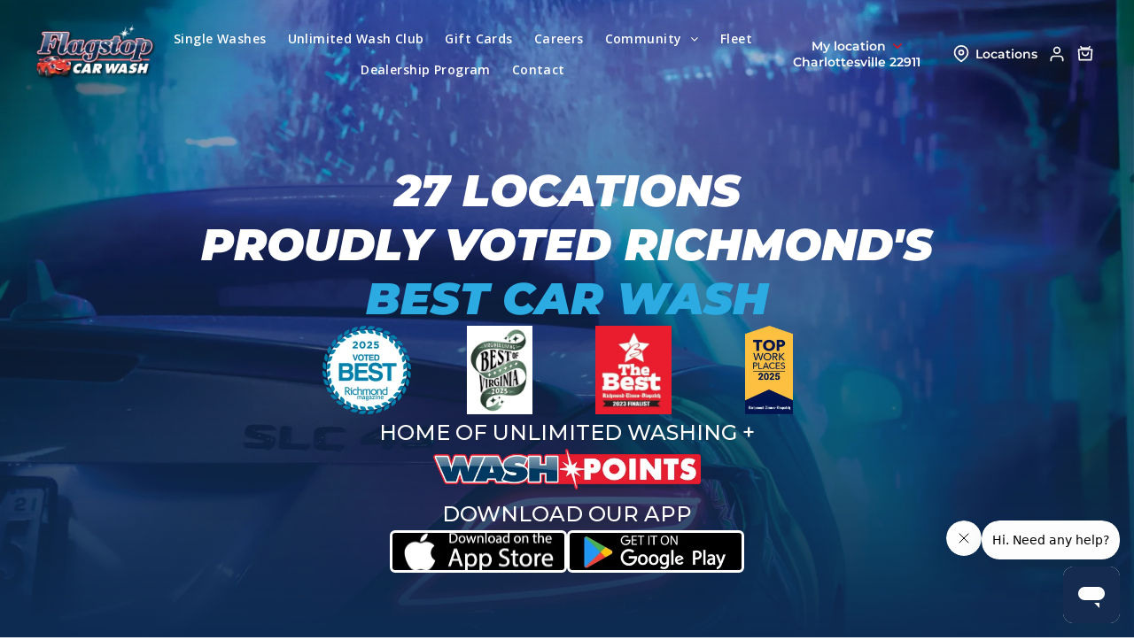

--- FILE ---
content_type: text/html;charset=utf-8
request_url: https://www.flagstopcarwash.com/
body_size: 69948
content:
<!doctype html >
<html xmlns="http://www.w3.org/1999/xhtml" lang="en"
      class="">
<head>
    <meta charset="utf-8">
    




































<script type="text/javascript">
    window._currentDevice = 'desktop';
    window.Parameters = window.Parameters || {
        HomeUrl: 'https://www.flagstopcarwash.com/',
        AccountUUID: 'a8143079f55145cfaaa26ebcac354662',
        SystemID: 'US_DIRECT_PRODUCTION',
        SiteAlias: 'cdcd2231',
        SiteType: atob('RFVEQU9ORQ=='),
        PublicationDate: 'Mon Nov 10 18:48:00 UTC 2025',
        ExternalUid: null,
        IsSiteMultilingual: false,
        InitialPostAlias: '',
        InitialPostPageUuid: '',
        InitialDynamicItem: '',
        DynamicPageInfo: {
            isDynamicPage: false,
            base64JsonRowData: 'null',
        },
        InitialPageAlias: 'home',
        InitialPageUuid: '114ed55e42de49f88451077dc6688027',
        InitialPageId: '40569885',
        InitialEncodedPageAlias: 'aG9tZQ==',
        InitialHeaderUuid: '385a3285f0d24b1eae4b75c08b4314e5',
        CurrentPageUrl: '',
        IsCurrentHomePage: true,
        AllowAjax: false,
        AfterAjaxCommand: null,
        HomeLinkText: 'Back To Home',
        UseGalleryModule: false,
        CurrentThemeName: 'Layout Theme',
        ThemeVersion: '500000',
        DefaultPageAlias: '',
        RemoveDID: true,
        WidgetStyleID: null,
        IsHeaderFixed: false,
        IsHeaderSkinny: false,
        IsBfs: true,
        StorePageAlias: 'null',
        StorePagesUrls: 'eyJTVE9SRV9QUk9EVUNUX1BBR0UiOiJwcm9kdWN0IiwiU1RPUkVfQ0FURUdPUllfUEFHRSI6ImNhdGVnb3J5In0=',
        IsNewStore: 'false',
        StorePath: '',
        StoreId: 'null',
        StoreVersion: 0,
        StoreBaseUrl: '',
        StoreCleanUrl: true,
        StoreDisableScrolling: true,
        IsStoreSuspended: false,
        HasCustomDomain: true,
        SimpleSite: false,
        showCookieNotification: false,
        cookiesNotificationMarkup: 'null',
        translatedPageUrl: '',
        isFastMigrationSite: false,
        sidebarPosition: 'NA',
        currentLanguage: 'en',
        currentLocale: 'en',
        NavItems: '{}',
        errors: {
            general: 'There was an error connecting to the page.<br/> Make sure you are not offline.',
            password: 'Incorrect name/password combination',
            tryAgain: 'Try again'
        },
        NavigationAreaParams: {
            ShowBackToHomeOnInnerPages: true,
            NavbarSize: -1,
            NavbarLiveHomePage: 'https://www.flagstopcarwash.com/',
            BlockContainerSelector: '.dmBody',
            NavbarSelector: '#dmNav:has(a)',
            SubNavbarSelector: '#subnav_main'
        },
        hasCustomCode: true,
        planID: '20',
        customTemplateId: 'null',
        siteTemplateId: 'null',
        productId: 'DM_DIRECT',
        disableTracking: false,
        pageType: 'FROM_SCRATCH',
        isRuntimeServer: true,
        isInEditor: false,
        hasNativeStore: true,
        defaultLang: 'en',
        hamburgerMigration: null,
        isFlexSite: true
    };

    window.Parameters.LayoutID = {};
    window.Parameters.LayoutID[window._currentDevice] = 30;
    window.Parameters.LayoutVariationID = {};
    window.Parameters.LayoutVariationID[window._currentDevice] = 5;
</script>





















<!-- Injecting site-wide to the head -->




<!-- End Injecting site-wide to the head -->

<!-- Inject secured cdn script -->


<!-- ========= Meta Tags ========= -->
<!-- PWA settings -->
<script>
    function toHash(str) {
        var hash = 5381, i = str.length;
        while (i) {
            hash = hash * 33 ^ str.charCodeAt(--i)
        }
        return hash >>> 0
    }
</script>
<script>
    (function (global) {
    //const cacheKey = global.cacheKey;
    const isOffline = 'onLine' in navigator && navigator.onLine === false;
    const hasServiceWorkerSupport = 'serviceWorker' in navigator;
    if (isOffline) {
        console.log('offline mode');
    }
    if (!hasServiceWorkerSupport) {
        console.log('service worker is not supported');
    }
    if (hasServiceWorkerSupport && !isOffline) {
        window.addEventListener('load', function () {
            const serviceWorkerPath = '/runtime-service-worker.js?v=3';
            navigator.serviceWorker
                .register(serviceWorkerPath, { scope: './' })
                .then(
                    function (registration) {
                        // Registration was successful
                        console.log(
                            'ServiceWorker registration successful with scope: ',
                            registration.scope
                        );
                    },
                    function (err) {
                        // registration failed :(
                        console.log('ServiceWorker registration failed: ', err);
                    }
                )
                .catch(function (err) {
                    console.log(err);
                });
        });

        // helper function to refresh the page
        var refreshPage = (function () {
            var refreshing;
            return function () {
                if (refreshing) return;
                // prevent multiple refreshes
                var refreshkey = 'refreshed' + location.href;
                var prevRefresh = localStorage.getItem(refreshkey);
                if (prevRefresh) {
                    localStorage.removeItem(refreshkey);
                    if (Date.now() - prevRefresh < 30000) {
                        return; // dont go into a refresh loop
                    }
                }
                refreshing = true;
                localStorage.setItem(refreshkey, Date.now());
                console.log('refereshing page');
                window.location.reload();
            };
        })();

        function messageServiceWorker(data) {
            return new Promise(function (resolve, reject) {
                if (navigator.serviceWorker.controller) {
                    var worker = navigator.serviceWorker.controller;
                    var messageChannel = new MessageChannel();
                    messageChannel.port1.onmessage = replyHandler;
                    worker.postMessage(data, [messageChannel.port2]);
                    function replyHandler(event) {
                        resolve(event.data);
                    }
                } else {
                    resolve();
                }
            });
        }
    }
})(window);
</script>
<!-- Add manifest -->
<!-- End PWA settings -->



<link rel="canonical" href="https://www.flagstopcarwash.com/">

<meta id="view" name="viewport" content="initial-scale=1, minimum-scale=1, maximum-scale=5, viewport-fit=cover">
<meta name="apple-mobile-web-app-capable" content="yes">

<!--Add favorites icons-->

<link rel="apple-touch-icon"
      href="https://irp.cdn-website.com/cdcd2231/dms3rep/multi/Single+Washes+%282%29.png"/>

<link rel="icon" type="image/x-icon" href="https://irp.cdn-website.com/cdcd2231/site_favicon_16_1753637547120.ico"/>

<!-- End favorite icons -->
<link rel="preconnect" href="https://lirp.cdn-website.com/"/>



<!-- render the required CSS and JS in the head section -->
<script id='d-js-dmapi'>
    window.SystemID = 'US_DIRECT_PRODUCTION';

    if (!window.dmAPI) {
        window.dmAPI = {
            registerExternalRuntimeComponent: function () {
            },
            getCurrentDeviceType: function () {
                return window._currentDevice;
            },
            runOnReady: (ns, fn) => {
                const safeFn = dmAPI.toSafeFn(fn);
                ns = ns || 'global_' + Math.random().toString(36).slice(2, 11);
                const eventName = 'afterAjax.' + ns;

                if (document.readyState === 'complete') {
                    $.DM.events.off(eventName).on(eventName, safeFn);
                    setTimeout(function () {
                        safeFn({
                            isAjax: false,
                        });
                    }, 0);
                } else {
                    window?.waitForDeferred?.('dmAjax', () => {
                        $.DM.events.off(eventName).on(eventName, safeFn);
                        safeFn({
                            isAjax: false,
                        });
                    });
                }
            },
            toSafeFn: (fn) => {
                if (fn?.safe) {
                    return fn;
                }
                const safeFn = function (...args) {
                    try {
                        return fn?.apply(null, args);
                    } catch (e) {
                        console.log('function failed ' + e.message);
                    }
                };
                safeFn.safe = true;
                return safeFn;
            }
        };
    }

    if (!window.requestIdleCallback) {
        window.requestIdleCallback = function (fn) {
            setTimeout(fn, 0);
        }
    }
</script>

<!-- loadCSS function header.jsp-->






<script id="d-js-load-css">
/**
 * There are a few <link> tags with CSS resource in them that are preloaded in the page
 * in each of those there is a "onload" handler which invokes the loadCSS callback
 * defined here.
 * We are monitoring 3 main CSS files - the runtime, the global and the page.
 * When each load we check to see if we can append them all in a batch. If threre
 * is no page css (which may happen on inner pages) then we do not wait for it
 */
(function () {
  let cssLinks = {};
  function loadCssLink(link) {
    link.onload = null;
    link.rel = "stylesheet";
    link.type = "text/css";
  }
  
    function checkCss() {
      const pageCssLink = document.querySelector("[id*='CssLink']");
      const widgetCssLink = document.querySelector("[id*='widgetCSS']");

        if (cssLinks && cssLinks.runtime && cssLinks.global && (!pageCssLink || cssLinks.page) && (!widgetCssLink || cssLinks.widget)) {
            const storedRuntimeCssLink = cssLinks.runtime;
            const storedPageCssLink = cssLinks.page;
            const storedGlobalCssLink = cssLinks.global;
            const storedWidgetCssLink = cssLinks.widget;

            storedGlobalCssLink.disabled = true;
            loadCssLink(storedGlobalCssLink);

            if (storedPageCssLink) {
                storedPageCssLink.disabled = true;
                loadCssLink(storedPageCssLink);
            }

            if(storedWidgetCssLink) {
                storedWidgetCssLink.disabled = true;
                loadCssLink(storedWidgetCssLink);
            }

            storedRuntimeCssLink.disabled = true;
            loadCssLink(storedRuntimeCssLink);

            requestAnimationFrame(() => {
                setTimeout(() => {
                    storedRuntimeCssLink.disabled = false;
                    storedGlobalCssLink.disabled = false;
                    if (storedPageCssLink) {
                      storedPageCssLink.disabled = false;
                    }
                    if (storedWidgetCssLink) {
                      storedWidgetCssLink.disabled = false;
                    }
                    // (SUP-4179) Clear the accumulated cssLinks only when we're
                    // sure that the document has finished loading and the document 
                    // has been parsed.
                    if(document.readyState === 'interactive') {
                      cssLinks = null;
                    }
                }, 0);
            });
        }
    }
  

  function loadCSS(link) {
    try {
      var urlParams = new URLSearchParams(window.location.search);
      var noCSS = !!urlParams.get("nocss");
      var cssTimeout = urlParams.get("cssTimeout") || 0;

      if (noCSS) {
        return;
      }
      if (link.href && link.href.includes("d-css-runtime")) {
        cssLinks.runtime = link;
        checkCss();
      } else if (link.id === "siteGlobalCss") {
        cssLinks.global = link;
        checkCss();
      } 
      
      else if (link.id && link.id.includes("CssLink")) {
        cssLinks.page = link;
        checkCss();
      } else if (link.id && link.id.includes("widgetCSS")) {
        cssLinks.widget = link;
        checkCss();
      }
      
      else {
        requestIdleCallback(function () {
          window.setTimeout(function () {
            loadCssLink(link);
          }, parseInt(cssTimeout, 10));
        });
      }
    } catch (e) {
      throw e
    }
  }
  window.loadCSS = window.loadCSS || loadCSS;
})();
</script>



<script data-role="deferred-init" type="text/javascript">
    /* usage: window.getDeferred(<deferred name>).resolve() or window.getDeferred(<deferred name>).promise.then(...)*/
    function Def() {
        this.promise = new Promise((function (a, b) {
            this.resolve = a, this.reject = b
        }).bind(this))
    }

    const defs = {};
    window.getDeferred = function (a) {
        return null == defs[a] && (defs[a] = new Def), defs[a]
    }
    window.waitForDeferred = function (b, a, c) {
        let d = window?.getDeferred?.(b);
        d
            ? d.promise.then(a)
            : c && ["complete", "interactive"].includes(document.readyState)
                ? setTimeout(a, 1)
                : c
                    ? document.addEventListener("DOMContentLoaded", a)
                    : console.error(`Deferred  does not exist`);
    };
</script>
<style id="forceCssIncludes">
    /* This file is auto-generated from a `scss` file with the same name */

.videobgwrapper{overflow:hidden;position:absolute;z-index:0;width:100%;height:100%;top:0;left:0;pointer-events:none;border-radius:inherit}.videobgframe{position:absolute;width:101%;height:100%;top:50%;left:50%;transform:translateY(-50%) translateX(-50%);object-fit:fill}#dm video.videobgframe{margin:0}@media (max-width:767px){.dmRoot .dmPhotoGallery.newPhotoGallery:not(.photo-gallery-done){min-height:80vh}}@media (min-width:1025px){.dmRoot .dmPhotoGallery.newPhotoGallery:not(.photo-gallery-done){min-height:45vh}}@media (min-width:768px) and (max-width:1024px){.responsiveTablet .dmPhotoGallery.newPhotoGallery:not(.photo-gallery-done){min-height:45vh}}#dm [data-show-on-page-only]{display:none!important}#dmRoot div.stickyHeaderFix div.site_content{margin-top:0!important}#dmRoot div.stickyHeaderFix div.hamburger-header-container{position:relative}
    
body #dm #\31 345272439:not(.photo-gallery-done):not([data-widget-initialized]) { height: 50.5625px !important; min-height: initial;}
body #dm #\31 080755788:not(.photo-gallery-done):not([data-widget-initialized]) { height: 50.390625px !important; min-height: initial;}
body #dm #\31 745324803:not(.photo-gallery-done):not([data-widget-initialized]) { height: 100.0px !important; min-height: initial;}
</style>
<style id="cssVariables" type="text/css">
    :root {
  --color_1: rgba(255, 255, 255, 1);
  --color_10: rgba(252, 188, 24, 1);
  --color_11: rgba(95, 141, 183, 1);
  --color_2: rgba(14, 44, 82, 1);
  --color_3: rgba(204, 226, 242, 1);
  --color_4: rgba(230, 28, 46, 1);
  --color_5: rgba(181, 10, 35, 1);
  --color_6: rgba(255, 255, 255, 1);
  --color_7: rgba(48, 48, 48, 1);
  --color_8: rgba(44, 171, 226, 1);
  --color_9: rgba(41, 202, 233, 1);
  --max-content-width_1: 1200px;
}
</style>

<!-- ========= JS Section ========= -->
<script>
    var isWLR = true;

    window.customWidgetsFunctions = {};
    window.customWidgetsStrings = {};
    window.collections = {};
    window.currentLanguage = "ENGLISH"
    window.isSitePreview = false;
</script>
<script>
    window.customWidgetsFunctions["1f5975986930429f819d4cd2154b5c4a~24"] = function (element, data, api) {
        null
    };
</script>
<script>
    window.customWidgetsFunctions["f00e9e10eb4f4e12a2c77a88b5d64611~111"] = function (element, data, api) {
        const NavbarState = {
    accountId: "",
    locationsLink: "/locations",
    logInLink: "/login",
    cartLink: "/cart",
    token: "",
    cart: {
        "items": [],
        "shippingInfo": {},
        "discounts": [],
        "customerInfo": {}
    },
    cartCount: 0,
};

const NavbarLogic = {
    getCollectionDetails: function () {
        const config = data.config;
        
        NavbarState.accountId = config.accountId;
    }, 
    
    getLocalStorageData: function () {
        NavbarState.token = JSON.parse(localStorage.getItem("authToken")) || "";
        NavbarState.cart = JSON.parse(localStorage.getItem("amp_cart")) || "";
    },
    
    getValidToken: function () {
        NavbarState.token = JSON.parse(localStorage.getItem("authToken"))
        const raw = NavbarState.token;
        if (!raw) return false;
        
        try {
            const { token, expires_at } = raw;
            const now = new Date();
            const expires = new Date(expires_at);
            
            if (now < expires) {
                return true;
            } else {
                localStorage.removeItem("authToken");
                return false;
            }
        } catch (error) {
            console.error("No valid token", error);
            localStorage.removeItem("authToken");
                localStorage.removeItem("user");
            return false;
        }
    },
    
    submitSignOut: async function () {
        const { accountId, token } = NavbarState;
        const url = `https://api.welcomemat.com/v1/amp/sign-out/${accountId}`;
        const data = {
            access_token: token.token
        };

        try {
            const response = await fetch(url, {
                method: "POST",
                headers: {
                    "Content-type": "application/json",
                },
                body: JSON.stringify(data),
            });

            if (!response.ok) {
                throw new Error(`HTTP error! status: ${response.status}`);
            }

            const result = await response.json();
            if (result.status === "SUCCESS") {
                localStorage.removeItem("authToken");
                localStorage.removeItem("user");
                location.reload();
            }
        } catch (error) {
            console.error("Fetch error:", error);
        }
    },
};

const NavbarUI = {
    renderCartCount: function () {
        const { cart } = NavbarState;
        const cartCount = document.getElementById("cartCount");
        let itemsCount = 0;
        
        if (cart.items && Object.keys(cart.items).length > 0) {
            itemsCount = 1;
        }
        
        if (itemsCount > 0) {
            cartCount.classList.remove("hidden");
            cartCount.innerHTML = String(itemsCount);
        } else {
            cartCount.classList.add("hidden");
            cartCount.innerHTML = "";
        }
    },
};

const NavbarApp = {
    init: function () {
        this.attachEventListeners();
        NavbarLogic.getCollectionDetails();
        NavbarLogic.getLocalStorageData();
        NavbarLogic.getValidToken();
        NavbarUI.renderCartCount();
    },

    attachEventListeners: function () {
        document.addEventListener("click", function (event) {
            if (event.target.closest("#locationsButton")) {
                window.location.href = NavbarState.locationsLink;
            }
        });
        
        document.addEventListener("click", function (event) {
            if (event.target.closest("#userButton")) {
                const accountDropdown = document.getElementById('accountDropdown');
                const isLogedIn = NavbarLogic.getValidToken();
                
                if (isLogedIn) {
                    accountDropdown.classList.toggle("hidden");
                } else {
                    window.location.href = NavbarState.logInLink;
                }
            }
        });
        
        document.addEventListener("click", function (event) {
            if (event.target.closest("#cartButton")) {
                window.location.href = NavbarState.cartLink;
            }
        });
        
        document.addEventListener("click", async function (event) {
            if (event.target.closest("#logOutButton")) {
                const dropdown = document.getElementById('accountDropdown');
                
                await NavbarLogic.submitSignOut();
                dropdown.classList.toggle("hidden")
            }
        });
    }
};

$(document).ready(() => NavbarApp.init());

    };
</script>
<script>
    window.customWidgetsFunctions["e19f69b0e0bb48aabbb2cc5216d75b14~9"] = function (element, data, api) {
        const NavbarMobileState = {
    cartLink: "/cart",
    cart: {
        "items": [],
        "shippingInfo": {},
        "discounts": [],
        "customerInfo": {}
    },
    cartCount: 0,
};

const NavbarMobileLogic = {
    getCollectionDetails: function () {
        const config = data.config;
    }, 
    
    getLocalStorageData: function () {
        NavbarMobileState.cart = JSON.parse(localStorage.getItem("amp_cart")) || "";
    },
    
    getValidToken: function () {
        NavbarMobileState.token = JSON.parse(localStorage.getItem("authToken"))
        const raw = NavbarMobileState.token;
        if (!raw) return false;
        
        try {
            const { token, expires_at } = raw;
            const now = new Date();
            const expires = new Date(expires_at);
            
            if (now < expires) {
                return true;
            } else {
                localStorage.removeItem("authToken");
                return false;
            }
        } catch (error) {
            console.error("No valid token", error);
            localStorage.removeItem("authToken");
                localStorage.removeItem("user");
            return false;
        }
    },
};

const NavbarMobileUI = {
    renderCartCount: function () {
        const { cart } = NavbarMobileState;
        const cartCount = document.getElementById("cartCountMobile");
        let itemsCount = 0;
        
        if (cart.items && Object.keys(cart.items).length > 0) {
            itemsCount = 1;
        }
        
        if (itemsCount > 0) {
            cartCount.classList.remove("hidden");
            cartCount.innerHTML = String(itemsCount);
        } else {
            cartCount.classList.add("hidden");
            cartCount.innerHTML = "";
        }
    },
};

const NavbarMobileApp = {
    init: function () {
        this.attachEventListeners();
        NavbarMobileLogic.getLocalStorageData();
        NavbarMobileLogic.getValidToken();
        NavbarMobileUI.renderCartCount();
    },

    attachEventListeners: function () {
        document.addEventListener("click", function (event) {
            if (event.target.closest("#cartButtonMobile")) {
                window.location.href = NavbarMobileState.cartLink;
            }
        });
    }
};

$(document).ready(() => NavbarMobileApp.init());

    };
</script>
<script>
    window.customWidgetsFunctions["34df36bf67414479bb9066e34ba18e40~6"] = function (element, data, api) {
        const LogButtonState = {
    accountId: "",
    logInLink: "/login",
    token: "",
};

const LogButtonLogic = {
    getCollectionDetails: function () {
        const config = data.config;
        
        LogButtonState.accountId = config.accountId;
    }, 
    
    getLocalStorageData: function () {
        LogButtonState.token = JSON.parse(localStorage.getItem("authToken")) || "";
    },
    
    getValidToken: function () {
        LogButtonState.token = JSON.parse(localStorage.getItem("authToken"))
        const raw = LogButtonState.token;
        if (!raw) return false;
        
        try {
            const { token, expires_at } = raw;
            const now = new Date();
            const expires = new Date(expires_at);
            
            if (now < expires) {
                return true;
            } else {
                localStorage.removeItem("authToken");
                return false;
            }
        } catch (error) {
            console.error("No valid token", error);
            localStorage.removeItem("authToken");
            return false;
        }
    },
    
    submitSignOut: async function () {
        const { accountId, token } = LogButtonState;
        const url = `https://api.welcomemat.com/v1/amp/sign-out/${accountId}`;
        const data = {
            access_token: token.token
        };

        try {
            const response = await fetch(url, {
                method: "POST",
                headers: {
                    "Content-type": "application/json",
                },
                body: JSON.stringify(data),
            });

            if (!response.ok) {
                throw new Error(`HTTP error! status: ${response.status}`);
            }

            const result = await response.json();
            if (result.status === "SUCCESS") {
                localStorage.removeItem("authToken");
                localStorage.removeItem("user");
                location.reload();
            }
        } catch (error) {
            console.error("Fetch error:", error);
        }
    },
};

const LogButtonUI = {
    toggleButton: function () {
        const logInButtonMobile = document.getElementById('logInButtonMobile');
        const logOutButtonMobile = document.getElementById('logOutButtonMobile');
        const isLogedIn = LogButtonLogic.getValidToken();
        
        if (isLogedIn) {
            logInButtonMobile.classList.add("hidden");
            logOutButtonMobile.classList.remove("hidden");
        } else {
            logInButtonMobile.classList.remove("hidden");
            logOutButtonMobile.classList.add("hidden");
        }
    }
};

const LogButtonApp = {
    init: function () {
        this.attachEventListeners();
        LogButtonLogic.getCollectionDetails();
        LogButtonLogic.getLocalStorageData();
        LogButtonLogic.getValidToken();
        LogButtonUI.toggleButton();
    },

    attachEventListeners: function () {
        document.addEventListener("click", function (event) {
            if (event.target.closest("#logInButtonMobile")) {
                const isLogedIn = LogButtonLogic.getValidToken();
                
                if (!isLogedIn) {
                    window.location.href = LogButtonState.logInLink;
                }
            }
        });
        
        document.addEventListener("click", async function (event) {
            if (event.target.closest("#logOutButtonMobile")) {
                await LogButtonLogic.submitSignOut();
            }
        });
    }
};

$(document).ready(() => LogButtonApp.init());

    };
</script>
<script>
    window.customWidgetsFunctions["94958a2cb9e74dfda37f8f1702d92446~171"] = function (element, data, api) {
        const LocationDropdownState = {
    locationsLink: "/locations",
    accountId: "",
    selectedLocationId: JSON.parse(localStorage.getItem("loc_id")) | "",
    locationsList: [],
    filteredLocations: [],
    userCoordinates: "",
    zipcode: {
        lat: "",
        long: "",
    },
};

const LocationDropdownLogic = {
    getCollectionDetails: function () {
        const config = data.config;
        
        LocationDropdownState.accountId = config.accountId;
    },    
    
    getLocalStorageData: function () {
        LocationDropdownState.userCoordinates = JSON.parse(sessionStorage.getItem("usr_loc")) || { lat: "", lon: "" };
        LocationDropdownState.selectedLocationId = JSON.parse(localStorage.getItem("loc_id")) || "";
    },
    
    haversine: function (lat1, lon1, lat2, lon2) {
        const R = 3958.8; // Earth radius in miles
        const toRad = deg => deg * (Math.PI / 180);
        const dLat = toRad(lat2 - lat1);
        const dLon = toRad(lon2 - lon1);
        const a =
        Math.sin(dLat / 2) ** 2 +
        Math.cos(toRad(lat1)) * Math.cos(toRad(lat2)) *
        Math.sin(dLon / 2) ** 2;
        const c = 2 * Math.atan2(Math.sqrt(a), Math.sqrt(1 - a));
        return R * c;
    },
    
    sortLocations: function (locations, zipcode) {
        const sorted = locations
            .filter(location => {
                return !location.internal_name?.toLowerCase().includes("coming soon");
            })
            .map(location => {
                const distance = LocationDropdownLogic.haversine(
                    zipcode.lat,
                    zipcode.lon,
                    location.latitude,
                    location.longitude
                );
                return { ...location, distance };
            })
            .sort((a, b) => a.distance - b.distance);
    
        return sorted;
    },
    
    filterLocations: function () {
        const { filteredLocations, zipcode } = LocationDropdownState;
        
        LocationDropdownState.filteredLocations = this.sortLocations(filteredLocations, zipcode);
        LocationDropdownUI.renderLocationList();
    },
    
    getLocationByZip: async function (zip) {
        const url = `https://api.zippopotam.us/us/${zip}`;
        
        try {
            const response = await fetch(url, {
                method: "GET"
            });
            
            if (!response.ok) {
                const zipInput = document.getElementById("zipInput");
                this.showError(zipInput, "Please enter a valid zip.");
                throw new Error(`HTTP error! status: ${response.status}`);
            }

            const result = await response.json();
    
            if (result.places && result.places.length > 0) {
                const place = result.places[0];
                
                LocationDropdownState.zipcode = { lat: place.latitude, lon: place.longitude };
            } else {
                throw new Error("No coordinates found for this ZIP");
            }
        } catch (error) {
            console.error("Error:", error);
        }
    },
    
    showError: function (input, message = 'This field is required.') {
        const error = input.nextElementSibling;
        error.textContent = message;
        error.style.display = 'block';
    },

    clearError: function (input) {
        const error = input.nextElementSibling;
        error.textContent = '';
    },

    validateField: function (input) {
        if (!input.value.trim()) {
            this.showError(input);
            return false;
        }
        this.clearError(input);
        return true;
    },
    
    validateZip: function (input) {
        const zipRegex = /^\d{5}$/;
        
        if (!zipRegex.test(input.value)) {
            this.showError(input, "Please enter a valid zip.");
            return false;
        } else {
            this.clearError(input);
            return true;
        }
    },
    
    fetchLocationsData: async function () {
        const { accountId } = LocationDropdownState;
        const url = `https://api.welcomemat.com/v1/amp/locations/${accountId}`;

        try {
            const response = await fetch(url, {
                method: "GET",
                headers: { "Content-type": "application/json" },
            });

            if (!response.ok) {
                throw new Error(`HTTP error! status: ${response.status}`);
            }

            const data = await response.json();
            const activeLocations = data.locations.filter(location => location.is_active === true);
            LocationDropdownState.locationsList = LocationDropdownLogic.sortLocations(activeLocations, LocationDropdownState.userCoordinates);
            LocationDropdownState.filteredLocations = LocationDropdownState.locationsList;
        } catch (error) {
            console.error("Fetch error:", error);
        }
    }, 
    
    getCurrentLocation: function () {
        if (!LocationDropdownState.userCoordinates.lat || !LocationDropdownState.userCoordinates.lon) {
            fetch("https://ipapi.co/json/")
                .then(response => response.json())
                .then(data => {
                    if (LocationDropdownState.userCoordinates.lat !== data.latitude && LocationDropdownState.userCoordinates.lon !== data.longitude) {
                        LocationDropdownState.userCoordinates.lat = data.latitude;
                        LocationDropdownState.userCoordinates.lon = data.longitude;
                        sessionStorage.setItem('usr_loc', JSON.stringify(LocationDropdownState.userCoordinates));
                    }
            });
        }
    },
    
    getClosestLocation: function () {
        const closest = LocationDropdownState.locationsList[0];

        LocationDropdownState.locationId = closest.id;
        localStorage.setItem('loc_id', JSON.stringify(closest.id));
        
        return closest.id;
    },
    
    toSlug: function (name) {
        return name
        .toLowerCase()
        .trim()
        .replace(/[^a-z0-9]+/g, '-')  // Replace spaces and non-alphanumeric with -
        .replace(/^-+|-+$/g, '');     // Remove leading/trailing hyphens
    },
};

const LocationDropdownUI = {
    renderLocationList: function () {
        const { selectedLocationId, filteredLocations } = LocationDropdownState;
        const locationsGrid = document.getElementById("locationsGrid");
        locationsGrid.innerHTML = "";
        
        filteredLocations.forEach(location => {
            const temp = document.createElement("div");
            temp.innerHTML = location.hours;
            const hoursElement = temp.firstElementChild;
            hoursElement.classList.add("location-text");
            
            const card = document.createElement("div");
            card.classList.add("location-card");
            
            card.innerHTML = `
                <p class="selected-location-text">${location.internal_name}</p>
                <p class="location-text">${location.street_address_line_1}</p>
                <p class="location-text">${location.city}, ${location.state} ${location.zip_code}</p>
                <p class="location-text">${location.phone_number}</p>
            `;
            
            card.appendChild(hoursElement);
            
            card.innerHTML += `
                <p data-location-name="${location.internal_name}" class="location-button" id="locationDetailsPage">
                    View Location Details
                </p>
                
                ${selectedLocationId !== location.id ? `
                    <p data-location-id="${location.id}" class="location-button" id="selectLocationButton"">
                        Make This My Location
                    </p>
                ` : ''}
            `;
    
            locationsGrid.appendChild(card);
        });
    },
    
    renderSelectedLocation: function () {
        const { selectedLocationId, locationsList } = LocationDropdownState;
        
        const selectedLocationButton = document.getElementById("selectedLocationButton");
        let location = "";
        
        if (selectedLocationId) {
            location = locationsList.find(loc => loc.id === selectedLocationId);
        } else {
            const locationId = LocationDropdownLogic.getClosestLocation();
            location = locationsList.find(loc => loc.id === locationId);
        }
            
        const p = document.createElement("p");
        p.textContent = `${location.internal_name} ${location.zip_code}`;
        p.classList.add("selected-location-text");
        p.id = "selectedLocationInfo";
        selectedLocationButton.appendChild(p);
        
        LocationDropdownUI.renderLocationList();
    },
    
    changeSelectedLocation: function () {
        const { selectedLocationId, locationsList } = LocationDropdownState;
        const selectedLocationInfo = document.getElementById("selectedLocationInfo");
        
        const location = locationsList.find(loc => loc.id === selectedLocationId);
        
        selectedLocationInfo.innerHTML = `
            <p class="selected-location-text" id="selectedLocationInfo">${location.internal_name} ${location.zip_code}</p>
        `;
        
        const arrowIcon = document.getElementById("arrowIcon");
        arrowIcon.classList.toggle("rotate-180");
        LocationDropdownUI.renderLocationList();
    },
};

const LocationDropdownApp = {
    init: async function () {
        this.attachEventListeners();
        LocationDropdownLogic.getCollectionDetails();
        LocationDropdownLogic.getLocalStorageData();
        LocationDropdownLogic.getCurrentLocation();
        await LocationDropdownLogic.fetchLocationsData();
        LocationDropdownUI.renderSelectedLocation();
    },

    attachEventListeners: function () {
        const zipInput = document.getElementById("zipCodeInput");
        const searchZipCodeButton = document.getElementById("searchZipButton");
        const deleteSearchButton = document.getElementById("deleteSearchCodeButton");
        
        zipInput.addEventListener("input", function () {
            LocationDropdownLogic.clearError(zipInput);
            searchZipCodeButton.classList.remove("hidden");
            deleteSearchButton.classList.add("hidden");
        });
        
        document.addEventListener("click", async function (event) {
            if (event.target.closest("#searchZipButton")) {
                let valid = true;
    
                if (!LocationDropdownLogic.validateField(zipInput)) valid = false;
    
                if (!LocationDropdownLogic.validateZip(zipInput)) valid = false;
    
                if (valid) {
                    await LocationDropdownLogic.getLocationByZip(zipInput.value);
                    LocationDropdownLogic.filterLocations();
                }
                
                searchZipCodeButton.classList.toggle("hidden");
                deleteSearchButton.classList.toggle("hidden");
            }
        });
        
        document.addEventListener("click", async function (event) {
            if (event.target.closest("#deleteSearchCodeButton")) {
                LocationDropdownState.filteredLocations = LocationDropdownState.locationsList;
                LocationDropdownUI.renderLocationList();
                
                zipInput.value = "";
                LocationDropdownLogic.clearError(zipInput);
                searchZipCodeButton.classList.toggle("hidden");
                deleteSearchButton.classList.toggle("hidden");
            }
        });
    
        document.addEventListener("click", function (event) {
            if (event.target.closest("#selectedLocationButton")) {
                const locationDropdown = document.getElementById("locationDropdown");
                locationDropdown.classList.toggle("hidden");
                
                const arrowIcon = document.getElementById("arrowIcon");
                arrowIcon.classList.toggle("rotate-180");
            }
        });
        
        document.addEventListener("click", function (event) {
            const locationDropdown = document.getElementById("locationDropdown");
            
            if (
                event.target.closest("#selectLocationButton") &&
                event.target.hasAttribute("data-location-id")
            ) {
                const selectedLocationId = event.target.getAttribute("data-location-id");
                
                LocationDropdownState.selectedLocationId = selectedLocationId;
                localStorage.setItem('loc_id', JSON.stringify(selectedLocationId));
                LocationDropdownUI.changeSelectedLocation();
                locationDropdown.classList.toggle("hidden");
                location.reload();
            }
        });
        
        document.addEventListener("click", function (event) {
            if (
                event.target.closest("#locationDetailsPage")
            ) {
                const locationName = event.target.getAttribute("data-location-name");
                const encodedName = LocationDropdownLogic.toSlug(locationName);
                window.location.href = `${LocationDropdownState.locationsLink}/${encodedName}`;
            }
        });
        
        document.addEventListener("click", function (event) {
            if (
                event.target.closest("#allLocationsButton")
            ) {
                window.location.href = LocationDropdownState.locationsLink;
            }
        });
    }
};

$(document).ready(() => LocationDropdownApp.init());
    };
</script>
<script>
    window.customWidgetsFunctions["2027d217c797482f9eca638bd5edb393~521"] = function (element, data, api) {
        const ProductDetailsState = {
    cleanImg: "",
    shineImg: "",
    sealImg: "",
    grapheneImg: "",
    ulimitedImg: "",
    ultimateImg: "",
    deluxeImg: "",
    basicImg: "",
    allDayUltimateImg: "",
    allDayDeluxeImg: "",
    allDayBasicImg: "",
    shammyDryImg: "",
    tireShineImg: "",
    VBCF5Img: "",
    VBCF3Img: "",
    VBCF1Img: "",
    PC5Img: "",
    PC3Img: "",
    PC1Img: "",
    PP5Img: "",
    PP3Img: "",
    PP1Img: "",
    giftCardsImg: "",
    customGiftCardImg: "",
    
    unlimitedPlansLink: "/unlimited-plans",
    cartLink: "/cart",
    locationsLink: "/locations",
    singleWashesLink: "/single-washes",
    accountId: "",
    locationId: JSON.parse(localStorage.getItem("loc_id")) | "",
    productId: "",
    productType: "",
    productName: "",
    productInfo: "",
    productsList: [],
    inactiveAddonsList: [],
    locationsList: [],
    availableLocationsList: [],
    userCoordinates: "",
    cart: JSON.parse(localStorage.getItem("amp_cart")) | "",
    selectedAddOns: [],
    selectedLocation: {},
    selectedInterval: "",
    selectedGiftCard: "",
    isLocationsLoading: false,
};

const ProductDetailsAPI = {
    fetchImagesData: async function () {
        try {
            const colAPI = await dmAPI.loadCollectionsAPI();
            const value = await colAPI.data("Widget Images").get();
            ProductDetailsState.imagesList = value.values;
        } catch (error) {
            console.error("Error fetching collection details:", error);
        }
    }, 
    
    fetchLocationsData: async function () {
        const { accountId } = ProductDetailsState;
        const url = `https://api.welcomemat.com/v1/amp/locations/${accountId}`;

        try {
            const response = await fetch(url, {
                method: "GET",
                headers: { "Content-type": "application/json" },
            });

            if (!response.ok) {
                throw new Error(`HTTP error! status: ${response.status}`);
            }

            const data = await response.json();
            const activeLocations = data.locations.filter(location => location.is_active === true);
            ProductDetailsState.locationsList = ProductDetailsLogic.sortLocations(activeLocations);
        } catch (error) {
            console.error("Fetch error:", error);
        }
    }, 
    
    fetchWashesData: async function (locationId) {
        const { accountId } = ProductDetailsState;
        const url = `https://api.welcomemat.com/v1/amp/wash-types/${accountId}/${locationId}`;

        try {
            const response = await fetch(url, {
                method: "GET",
                headers: { "Content-type": "application/json" },
            });

            if (!response.ok) {
                throw new Error(`HTTP error! status: ${response.status}`);
            }

            const data = await response.json();
            return data.washTypes;
        } catch (error) {
            console.error("Fetch error:", error);
            return [];
        }
    },
    
    fetchInactiveAddonsData: async function () {
        const { accountId, locationId } = ProductDetailsState;
        const url = `https://api.welcomemat.com/v1/amp/get-inactive-wash-type-add-ons/${accountId}`;
        const location = { "location_id": locationId }

        try {
            const response = await fetch(url, {
                method: "POST",
                headers: {
                    "Content-type": "application/json",
                },
                body: JSON.stringify(location),
            });

            if (!response.ok) {
                throw new Error(`HTTP error! status: ${response.status}`);
            }

            const data = await response.json();
            ProductDetailsState.inactiveAddonsList = data.inactive_wash_type_add_ons;
        } catch (error) {
            console.error("Fetch error:", error);
        }
    },
    
    fetchPlansData: async function (locationId) {
        const { accountId } = ProductDetailsState;
        const url = `https://api.welcomemat.com/v1/amp/products-by-location/${accountId}/${locationId}/Standard`;

        try {
            const response = await fetch(url, {
                method: "GET",
                headers: { "Content-type": "application/json" },
            });

            if (!response.ok) {
                throw new Error(`HTTP error! status: ${response.status}`);
            }

            const data = await response.json();
            return data.productsWithPrices;
        } catch (error) {
            console.error("Fetch error:", error);
            return [];
        }
    },
    
    fetchGiftCardPromosData: async function (locationId) {
        const { accountId } = ProductDetailsState;
        const url = `https://api.welcomemat.com/v1/amp/get-gift-card-promotions/${accountId}`;
        const location = { "location_id": locationId }
        
        try {
            const response = await fetch(url, {
                method: "POST",
                headers: {
                    "Content-type": "application/json",
                },
                body: JSON.stringify(location),
            });

            if (!response.ok) {
                throw new Error(`HTTP error! status: ${response.status}`);
            }

            const data = await response.json();
            return data.promotions;
        } catch (error) {
            console.error("Fetch error:", error);
            return [];
        }
    },  
};

const ProductDetailsLogic = {
    getCollectionDetails: function () {
        const { imagesList } = ProductDetailsState;
        
        const config = data.config;
        ProductDetailsState.accountId = config.accountId;
        
        imagesList.forEach(item => {
            const { title, image } = item.data;
            ProductDetailsState[title] = image;
        });
    },
    
    getLocalStorageData: function () {
        ProductDetailsState.userCoordinates = JSON.parse(sessionStorage.getItem("usr_loc"))
        ProductDetailsState.locationId = JSON.parse(localStorage.getItem("loc_id"));
        ProductDetailsState.cart = JSON.parse(localStorage.getItem("amp_cart"));
    },
    
    haversine: function (lat1, lon1, lat2, lon2) {
        const R = 3958.8; // Earth radius in miles
        const toRad = deg => deg * (Math.PI / 180);
        const dLat = toRad(lat2 - lat1);
        const dLon = toRad(lon2 - lon1);
        const a =
        Math.sin(dLat / 2) ** 2 +
        Math.cos(toRad(lat1)) * Math.cos(toRad(lat2)) *
        Math.sin(dLon / 2) ** 2;
        const c = 2 * Math.atan2(Math.sqrt(a), Math.sqrt(1 - a));
        return R * c;
    },
    
    showError: function (input, message = 'This field is required.') {
        const error = input.nextElementSibling;
        error.textContent = message;
        error.classList.remove("hidden");
    },

    clearError: function (input) {
        const error = input.nextElementSibling;
        error.textContent = '';
        error.classList.add("hidden");
    },
    
    validateAmount: function (input) {
        const value = input.value.trim();
        const formatRegex = /^\d+(\.\d{1,2})?$/;
    
        if (!formatRegex.test(value)) {
            this.showError(input, "Enter a valid amount (up to 2 decimals)");
            return false;
        }
    
        const numericValue = parseFloat(value);
        const cents = Math.round(numericValue * 100);
    
        if (cents < 500 || cents > 50000) {
            this.showError(input, "Must be between $5 and $500");
            return false;
        }
    
        this.clearError(input);
        return true;
    },
    
    sortLocations: function (locations) {
        const { userCoordinates } = ProductDetailsState;
    
        const sorted = locations
            .map(location => {
                const distance = Math.round(
                    ProductDetailsLogic.haversine(
                        userCoordinates.lat,
                        userCoordinates.lon,
                        location.latitude,
                        location.longitude
                    )
                );
                return { ...location, distance };
            })
            .sort((a, b) => a.distance - b.distance);
    
        return sorted;
    },
    
    getAvailableLocations: async function () {
        ProductDetailsState.isLocationsLoading = true;
    
        const { productId, locationsList, productType } = ProductDetailsState;
    
        const availableLocationsList = [];
    
        for (const location of locationsList) {
            try {
                let productsList = [];
    
                switch (productType) {
                    case "single-wash":
                        productsList = await ProductDetailsAPI.fetchWashesData(location.id);
                        break;
    
                    case "unlimited-plan":
                        productsList = await ProductDetailsAPI.fetchPlansData(location.id);
                        break;
    
                    case "gift-card":
                        productsList = await ProductDetailsAPI.fetchGiftCardPromosData(location.id);
                        break;  
                   
                    default:
                        console.log("No type");
                        continue;
                }
    
                const found = productsList.some(product => product.id?.toString() === productId?.toString());
                const isNotComingSoon = !location.internal_name?.toLowerCase().includes("coming soon");

                if (found && isNotComingSoon) {
                    availableLocationsList.push(location);
                }
    
            } catch (error) {
                console.error(`Error con la ubicación ${location.id}:`, error);
            }
        }
        
        ProductDetailsState.availableLocationsList = availableLocationsList;
        ProductDetailsUI.createLocationsCards();
        document.dispatchEvent(new Event("locationsCardsRendered"));
        ProductDetailsState.isLocationsLoading = false;
    },

    getSelectedLocationData: function () {
        const { locationId, locationsList } = ProductDetailsState;
        const location = locationsList.find(loc => loc.id === locationId);
        
        return location;
    },
    
    getProductDetails: async function () {
        const { locationId } = ProductDetailsState;
        const url = window.location.pathname;
        const params = new URLSearchParams(window.location.search);
        
        if (url === "/" || url === "/unlimited-plans") {
            ProductDetailsState.productType = "unlimited-plan";
            ProductDetailsState.productId = "166";
        } else if (url === "/gift-cards" || url === "/copy-of-gift-cards") {
            ProductDetailsState.productType = "gift-card";
            ProductDetailsState.productId = 179;
        } else {
            ProductDetailsState.productType = params.get("type"); 
            ProductDetailsState.productId = params.get("id");
            ProductDetailsState.productName = params.get("name");
        }
        
        let productsList = [];
        let foundProduct = null;
    
        switch (ProductDetailsState.productType) {
            case "single-wash":
                productsList = await ProductDetailsAPI.fetchWashesData(locationId);
                foundProduct = productsList.find(item => item.id === ProductDetailsState.productId);
    
                if (!foundProduct) {
                    ProductDetailsUI.showPopupError("This Single Wash is not available in the selected location.", ProductDetailsState.singleWashesLink);
                    return;
                }
    
                ProductDetailsState.productsList = productsList;
                ProductDetailsState.productInfo = foundProduct;
                break;
    
            case "unlimited-plan":
                productsList = await ProductDetailsAPI.fetchPlansData(locationId);
                foundProduct = productsList.find(item => item.id.toString() === ProductDetailsState.productId);
    
                if (!foundProduct) {
                    ProductDetailsUI.showPopupError("This Unlimited Plan is not available in the selected location.", ProductDetailsState.unlimitedPlansLink);  
                    return;
                }
    
                ProductDetailsState.productsList = productsList;
                ProductDetailsState.productInfo = foundProduct;
                break;
    
            case "gift-card":
                productsList = await ProductDetailsAPI.fetchGiftCardPromosData(locationId);
                foundProduct = productsList.find(item => item.id === ProductDetailsState.productId);
                
                if (!foundProduct) {
                    ProductDetailsUI.showPopupError("This Gift Card is not available in the selected location.", ProductDetailsState.singleWashesLink);
                    return;
                }
    
                ProductDetailsState.productsList = productsList;
                ProductDetailsState.productInfo = foundProduct;
                break;
    
            default:
                console.log("No type");
        };
        
        ProductDetailsUI.toggleLoader();
    },
    
    getAvailableAddOns: function () {
        const { productInfo, inactiveAddonsList, locationId } = ProductDetailsState;
        
        if (!productInfo?.availableAddOns) return [];
    
        const excludedLocations = [
            "1p2v8sb8lfkefipq04rj0sn1ej9x2lhv",
            "rril13wallrk2w3ewbh19evu0orlt2qz",
            "pbodzgehknhy7yafarsnvyglrevcolnw"
        ];
        const excludedAddonId = 138;
    
        const activeAddons = productInfo.availableAddOns.filter(addon => {
            const isInactive = inactiveAddonsList.some(inactive => inactive.id === addon.id);
            const isExcludedByLocation =
                excludedLocations.includes(locationId) && addon.id === excludedAddonId;
            const isDonation = addon.name?.toLowerCase().includes("donation");
    
            return !isInactive && !isExcludedByLocation && !isDonation;
        });
    
        return activeAddons;
    },
    
    getDonationAddOns: function () {
        const { productInfo, inactiveAddonsList, locationId } = ProductDetailsState;
        
        if (!productInfo?.availableAddOns) return [];
        
        const donationRules = {
            "xo360ioi1alouz1syxkip6zc8sf3qcs0": "pink chair", 
            "vfegcd14mk78ner22ym8cgdv718n6krl": "pearl",       
            default: "vbcf"                                   
        };
    
        const donationKeyword = donationRules[locationId] || donationRules.default;
    
        const donationAddOns = productInfo.availableAddOns
            .filter(addon => {
                const name = addon.name?.toLowerCase() || "";
                const isDonation = name.includes("donation") && name.includes(donationKeyword);
                const isInactive = inactiveAddonsList.some(inactive => inactive.id === addon.id);
                return isDonation && !isInactive;
            })
            .sort((a, b) => b.name.localeCompare(a.name));

        return donationAddOns;
    },
    
    toUrlEncoded: function (url) {
        const parts = url.split('/');
        const filename = parts.pop(); 
        const encodedFilename = encodeURIComponent(filename);
        return [...parts, encodedFilename].join('/');
    }
};

const ProductDetailsUI = {
    toggleLoader: function (position = "absolute") {
        const loader = document.getElementById("loader");
        
        if (position = "fixed") {
            loader.classList.replace('loader-bg', 'loader-bg-full');
        }
        
        setTimeout(() => {
            loader.classList.toggle("hidden");
        }, 0);
    },
    
    getProductImg: function (product) {
        const name = ProductDetailsState.productType === "single-wash" ? product.display_name : product.description;
        let productImg = "";
        
        if (ProductDetailsState.productType === "gift-card") {
            productImg = ProductDetailsState.giftCardsImg;
        
            return productImg;
        }
        
        switch (name) {
            case "Basic Wash":
                productImg = ProductDetailsState.basicImg ; 
                break;
            case "Deluxe Wash":
                productImg = ProductDetailsState.deluxeImg; 
                break;
            case "Ultimate Wash - No Shammy":
                productImg = ProductDetailsState.ultimateImg;  
                break;
            case "Ultimate Wash":
                productImg = ProductDetailsState.ultimateImg;
                break;
            //case "Unlimited Wash Club":
            case "RVA Wash Club":
                productImg = ProductDetailsState.unlimitedImg;
                break;
            case "Basic Wash IBA":
                productImg = ProductDetailsState.allDayBasicImg;
                break;
            case "Deluxe Wash IBA":
                productImg = ProductDetailsState.allDayDeluxeImg; 
                break;
            case "Ultimate Wash IBA":
                productImg = ProductDetailsState.allDayUltimateImg;  
                break;
            default:
                console.log("No type");
        };
        
        return productImg;
    },
    
    getCleaningCategory: function (product) {
        const category = product.cleaning_category;
        let categoryTag = "";
        
        switch (category) {
            case "Interior Cleaning":
                categoryTag = `<div class="tag-section interior-tag">INTERIOR</div>`
                
                break;
            case "Exterior Cleaning":
                categoryTag = `<div class="tag-section exterior-tag">EXTERIOR</div>`
                
                break;
            case "Interior & Exterior Cleaning":
                categoryTag = `<section class="tag-section">
                    <div class="mid-interior-tag">INTERIOR</div>
                    <div class="mid-exterior-tag">EXTERIOR</div>
                </section>`
                
                break;
            default:
                categoryTag = "";
        };
        
        return categoryTag;
    },
    
    createFeaturesSections: function () {
        const { productInfo } = ProductDetailsState;
        
        const washesFeatures = [
            "Exterior Wash",
            "Bug Blast (Seasonal)",
            "High Gloss Foaming Polish",
            "Underbody Flush",
            "Wheel Brite",
            "Tire Shine",
            "Hot Carnauba Wax",
            "Weatherguard Rain Repellent",
            "Shammy Dry",
        ];
        
        const allDayWashesFeatures = [
            "Spot Free Rinse",
            "Clearcoat Protectant",
            "Total Surface Sealant",
            "Triple Foam Polish",
            "Gentle Cloth Wash",
            "Dual Presoak Soaps",
        ];
        
        const kilmarnockFeatures = [
            "Tire & Wheel Cleaner",
            "High PH Presoak Soap",
            "Undercarriage Wash",
            "Clear Coat Protectant",
            "Triple Foam",
            "Tire Shine & Protectant",
            "Dry N’ Shine Buff",
            "Pearl Triple Conditioner",
            "Pearl Ceramic Protect",
            "Pearl Ceramic Shield",
        ];
        
        const featuresSection = document.createElement("section");
        featuresSection.classList.add("features-section")
        featuresSection.innerHTML = "";
        
        const name = ProductDetailsState.productType === "single-wash" ? productInfo.name : productInfo.description;
        let visibleFeatures = [];
        
        switch (name) {
            case "Basic Wash":
                visibleFeatures = washesFeatures.slice(0, 3); 
                break;
            case "Deluxe Wash":
                visibleFeatures = washesFeatures.slice(0, 8); 
                break;
            case "Ultimate Wash - No Shammy":
                visibleFeatures = washesFeatures.slice(0, 9);  
                break;
            case "Ultimate Wash":
                visibleFeatures = washesFeatures;
                break;
            //case "Unlimited Wash Club":
            case "RVA Wash Club":
                visibleFeatures = washesFeatures;
                break;
            case "Basic Wash IBA":
                visibleFeatures = allDayWashesFeatures.slice(0, 4);
                break;
            case "Deluxe Wash IBA":
                visibleFeatures = allDayWashesFeatures.slice(0, 5); 
                break;
            case "Ultimate Wash IBA":
                visibleFeatures = allDayWashesFeatures;  
                break;
            case "Basic Wash Kilmarnock":
                visibleFeatures = kilmarnockFeatures.slice(0, 2);
                break;
            case "Deluxe Wash Kilmarnock":
                visibleFeatures = kilmarnockFeatures.slice(0, 5); 
                break;
            case "Ultimate Wash Kilmarnock":
                visibleFeatures = kilmarnockFeatures;  
                break;
            default:
                visibleFeatures = [productInfo['Description']];
        };
        
        
        if (name === "Ultimate Wash - No Shammy" || name === "Ultimate Wash" || name === "Unlimited Wash Club" || name === "RVA Wash Club") {
            featuresSection.innerHTML += `
                <div class="nano-feature">
                    <div class="feature">
                        <svg xmlns="http://www.w3.org/2000/svg" class="svg-icon" style="width: 1em; height: 1em ;vertical-align: middle; fill: currentColor; overflow: hidden;" viewBox="0 0 1024 1024" version="1.1">
                            <path d="M416.832 798.08C400.64 798.08 384.512 791.872 372.16 779.52L119.424 525.76C94.784 500.992 94.784 460.8 119.424 436.032 144.128 411.264 184.128 411.264 208.768 436.032L416.832 644.928 814.4 245.76C839.04 220.928 879.04 220.928 903.744 245.76 928.384 270.528 928.384 310.656 903.744 335.424L461.504 779.52C449.152 791.872 432.96 798.08 416.832 798.08Z"/>
                        </svg>
                        <p class="feature-text">Graphene-Infused Ceramic (Repels dirt & reduces water spotting)</p>
                    </div>
                    <div class="nano-details">
                        <img src=${ProductDetailsState.grapheneImg} class="graphene-image" alt="Image">
                    </div>
                </div>
                <div class="nano-feature">
                    <div class="feature">
                        <svg xmlns="http://www.w3.org/2000/svg" class="svg-icon" style="width: 1em; height: 1em ;vertical-align: middle; fill: currentColor; overflow: hidden;" viewBox="0 0 1024 1024" version="1.1">
                            <path d="M416.832 798.08C400.64 798.08 384.512 791.872 372.16 779.52L119.424 525.76C94.784 500.992 94.784 460.8 119.424 436.032 144.128 411.264 184.128 411.264 208.768 436.032L416.832 644.928 814.4 245.76C839.04 220.928 879.04 220.928 903.744 245.76 928.384 270.528 928.384 310.656 903.744 335.424L461.504 779.52C449.152 791.872 432.96 798.08 416.832 798.08Z"/>
                        </svg>
                        <p class="feature-text">Nanoguard+ Featuring:</p>
                    </div>
                    <div class="nano-details">
                        <img src=${ProductDetailsState.cleanImg} class="nano-image" alt="Image">
                        <img src=${ProductDetailsState.shineImg} class="nano-image" alt="Image">
                        <img src=${ProductDetailsState.sealImg} class="nano-image" alt="Image">
                    </div>
                </div>
            `;
        }
        
        if (ProductDetailsState.productType === "gift-card") {
            featuresSection.innerHTML += "";
        } else {
            visibleFeatures.reverse().forEach(feature => {
                const card = `
                    <div class="feature">
                        <svg xmlns="http://www.w3.org/2000/svg" class="svg-icon" style="width: 1em; height: 1em ;vertical-align: middle; fill: currentColor; overflow: hidden;" viewBox="0 0 1024 1024" version="1.1">
                            <path d="M416.832 798.08C400.64 798.08 384.512 791.872 372.16 779.52L119.424 525.76C94.784 500.992 94.784 460.8 119.424 436.032 144.128 411.264 184.128 411.264 208.768 436.032L416.832 644.928 814.4 245.76C839.04 220.928 879.04 220.928 903.744 245.76 928.384 270.528 928.384 310.656 903.744 335.424L461.504 779.52C449.152 791.872 432.96 798.08 416.832 798.08Z"/>
                        </svg>
                        <p class="feature-text">${feature}</p>
                    </div>
                `;
                
                featuresSection.innerHTML += card;
            });
        }
        
        return featuresSection;
    },
    
    createIntervalsSection: function (plan) {
        const intervals = plan.prices;
        const intervalsSection = document.createElement("div");
        intervalsSection.classList.add("intervals-section");
    
        intervals.forEach(item => {
            const price = item.tiers[0].UpToAmount;
            let intervalName = "";
    
            if (item.interval_type === "MONTH" && item.interval_count === 1) {
                intervalName = "Monthly";
            } else if (item.interval_type === "MONTH" && item.interval_count === 3) {
                intervalName = "Quarterly";
            } else if (item.interval_type === "MONTH" && item.interval_count === 6) {
                intervalName = "Semi-Annually";
            } else if (item.interval_type === "YEAR" && item.interval_count === 1) {
                intervalName = "Annually";
            }
    
            if (intervalName) {
                const intervalCard = document.createElement("div");
                intervalCard.classList.add("interval-card", "btn-wrapper");
                if (intervalName === "Monthly") {
                    intervalCard.classList.add("selected-card");
                    ProductDetailsState.selectedInterval = item;
                }
                intervalCard.id = item.id;
    
                intervalCard.innerHTML = `
                    <p class="interval-name">${intervalName}</p>
                    <p class="interval-price">$${price / 100}</p>
                    <div class="overlay"></div>
                `;
    
                intervalCard.addEventListener("click", () => {
                    document.querySelectorAll(".interval-card.selected-card")
                        .forEach(el => el.classList.remove("selected-card"));
    
                    intervalCard.classList.add("selected-card");
                    ProductDetailsState.selectedInterval = item;
                });
    
                intervalsSection.appendChild(intervalCard);
            }
        });
    
        return intervalsSection;
    },
    
    createGiftCardsSection: function () {
        const { productsList } = ProductDetailsState;
        
        const giftCardsSection = document.createElement("div");
        giftCardsSection.classList.add("intervals-section");
        
        productsList.forEach(item => {
            const intervalCard = document.createElement("div");
            intervalCard.classList.add("gift-card", "btn-wrapper");
            intervalCard.id = item.id;
            
            if (item.id === 179) {
                intervalCard.classList.add("selected-card");
                ProductDetailsState.selectedGiftCard = { type: "promo", item };
            }
            
            intervalCard.innerHTML = `
                <img src=${ProductDetailsLogic.toUrlEncoded(item.promotion_tile_image_url)} class="" alt=${item.name}>
                <div class="overlay"></div>
            `;

            intervalCard.addEventListener("click", () => {
                document.querySelectorAll(".gift-card.selected-card")
                    .forEach(el => el.classList.remove("selected-card"));

                intervalCard.classList.add("selected-card");
                ProductDetailsState.selectedGiftCard = { type: "promo", amount_in_cents: item.purchase_price_cents, item };
                document.getElementById("customGiftCardIntervals").classList.add("hidden");
                document.getElementById("amountError").classList.add("hidden");
            });

            giftCardsSection.appendChild(intervalCard);
            
        });
    
        const customGiftCard = document.createElement("div");
        customGiftCard.classList.add("gift-card", "btn-wrapper");
        customGiftCard.id = "customGiftCard";
        
        const customGiftCardImg = ProductDetailsState.imagesList.find(item => item.data.title === "customGiftCardImg");
        
        customGiftCard.innerHTML = `
            <img src=${customGiftCardImg.data.image} class="" alt="Custom Gift Card">
            <div class="overlay"></div>
        `;

        customGiftCard.addEventListener("click", () => {
            document.querySelectorAll(".gift-card.selected-card")
                .forEach(el => el.classList.remove("selected-card"));

            customGiftCard.classList.add("selected-card");
            ProductDetailsState.selectedGiftCard = { type: "custom", amount_in_cents: 10000, giftCardInterval: false };
            document.getElementById("customGiftCardIntervals").classList.remove("hidden");
            document.getElementById("amountError").classList.add("hidden");
        });

        giftCardsSection.appendChild(customGiftCard);
        
        return giftCardsSection;
    },
    
    createGiftCardsIntervalsSection: function () {
        const intervals = [
            { id: "interval1", text: "$100 Gift Card", amount_in_cents: 10000 },
            { id: "interval2", text: "$50 Gift Card", amount_in_cents: 5000 },
            { id: "interval3", text: "$25 Gift Card", amount_in_cents: 2500 },
            { id: "interval4", text: "$10 Gift Card", amount_in_cents: 1000 },
        ];
        
        const intervalsSection = document.createElement("div");
        intervalsSection.classList = "intervals-section hidden";
        intervalsSection.id = "customGiftCardIntervals"
    
        intervals.forEach(item => {
            const intervalCard = document.createElement("div");
            intervalCard.classList.add("interval-card", "btn-wrapper");
            intervalCard.id = item.id;
            
            if (item.amount_in_cents === 10000) {
                intervalCard.classList.add("selected-card");
                ProductDetailsState.selectedGiftCard = { ...ProductDetailsState.selectedGiftCard, amount_in_cents: item.amount_in_cents, giftCardInterval: false };
            }

            intervalCard.innerHTML = `
                <p class="interval-name">${item.text}</p>
                <div class="overlay"></div>
            `;

            intervalCard.addEventListener("click", () => {
                document.querySelectorAll(".interval-card.selected-card")
                    .forEach(el => el.classList.remove("selected-card"));

                intervalCard.classList.add("selected-card");
                ProductDetailsState.selectedGiftCard = { ...ProductDetailsState.selectedGiftCard, amount_in_cents: item.amount_in_cents, giftCardInterval: false  };
                document.getElementById("amountError").classList.add("hidden");
            });

            intervalsSection.appendChild(intervalCard);
        });
        
        const customIntervalCard = document.createElement("div");
        customIntervalCard.classList.add("interval-card", "btn-wrapper");
        customIntervalCard.id = "customIntervalCard";
        customIntervalCard.style.width = window.innerWidth <= 768 ? "100%" : "49%";
        
        customIntervalCard.innerHTML = `
            <p class="interval-name">Type your own</p>
            <p class="interval-price">Amount must be between $5.00 and $500.00</p>
        	<input id="amount" type="text" name="amount" required aria-required="true" aria-describedby="amountError" aria-invalid="false" />
            <small class="error-message hidden" id="amountError" aria-live="polite"></small>
            
            <div class="overlay"></div>
        `;
    
        intervalsSection.appendChild(customIntervalCard);
        
        const amountInput = customIntervalCard.querySelector("#amount");
        if (amountInput) {
            amountInput.addEventListener("blur", function () {
                ProductDetailsLogic.validateAmount(this);
                
                const value = this.value.trim();
                const numericValue = parseFloat(value);
                const cents = Math.round(numericValue * 100);
                ProductDetailsState.selectedGiftCard = {  ...ProductDetailsState.selectedGiftCard, amount_in_cents: cents };
            });
        }

        customIntervalCard.addEventListener("click", () => {
            document.querySelectorAll(".interval-card.selected-card")
                .forEach(el => el.classList.remove("selected-card"));

            customIntervalCard.classList.add("selected-card");
            
            amountInput.focus();
            ProductDetailsState.selectedGiftCard = { ...ProductDetailsState.selectedGiftCard, giftCardInterval: true  };
        });
            
        return intervalsSection;
    },
    
    createProductCard: function () {
        const { productInfo } = ProductDetailsState;
        const location = ProductDetailsLogic.getSelectedLocationData();
        const featuresSection = ProductDetailsUI.createFeaturesSections();
        const productImg = ProductDetailsUI.getProductImg(productInfo);
        
        const productDetailsContainer = document.getElementById("productDetailsContainer");
        productDetailsContainer.innerHTML = "";
        
        let categoryTag = "";
        
        if (ProductDetailsState.productType === "single-wash") {
            categoryTag = ProductDetailsUI.getCleaningCategory(productInfo);
            ProductDetailsUI.createAddonCards();
        } 
        
        const topSection = document.createElement("section");
        topSection.classList.add("top-section");
        
        topSection.innerHTML = `
            ${categoryTag}
            <h2 class="product-card__name">
                ${ProductDetailsState.productType === "single-wash" 
                    ? productInfo.display_name 
                    : ProductDetailsState.productType === "gift-card"
                        ? "Select your gift card"
                        : productInfo.description
                }
            </h2>
        `
        
        topSection.appendChild(featuresSection);
        
        const productDetailsCard = document.createElement("div");
        productDetailsCard.id = "productDetailsCard";
        productDetailsCard.classList.add("product-details-card");
        
        productDetailsCard.appendChild(topSection);
        
        const middleSection = document.createElement("section");
        middleSection.classList.add("middle-section");
        
        if (ProductDetailsState.productType === "single-wash") {
            middleSection.innerHTML = `<p class="product-card__price">$${productInfo.price}</p>`;
        } else if (ProductDetailsState.productType === "gift-card") {
            const giftCards = ProductDetailsUI.createGiftCardsSection();
            middleSection.appendChild(giftCards); 
            const giftCardIntervals = ProductDetailsUI.createGiftCardsIntervalsSection();
            middleSection.appendChild(giftCardIntervals); 
        } else {
            const intervals = ProductDetailsUI.createIntervalsSection(productInfo);
            middleSection.appendChild(intervals); 
        }
        
        if (ProductDetailsState.productType === "single-wash") {
            const unlimitedButton = document.createElement("div");
            unlimitedButton.className = "unlimited-plan-button btn-wrapper";
            unlimitedButton.id = "unlimitedPlanButton";
            unlimitedButton.innerHTML = `
                <div class="coin-icon">
                    <svg xmlns="http://www.w3.org/2000/svg" xmlns:xlink="http://www.w3.org/1999/xlink" fill="#000000" version="1.1" viewBox="0 0 512 512" enable-background="new 0 0 512 512">
                        <g>
                            <g>
                                <path d="m256,11c-135.1,0-245,109.9-245,245s109.9,245 245,245c135.1,0 245-109.9 245-245s-109.9-245-245-245zm0,449.2c-112.6,0-204.2-91.6-204.2-204.2 0-112.6 91.6-204.2 204.2-204.2 112.6,0 204.2,91.6 204.2,204.2 0,112.6-91.6,204.2-204.2,204.2z"/>
                                <path d="m268.8,224.8v-66.5c11,4.8 17.8,13.8 20.4,27.2l43-5.6c-2.9-17-9.8-30.6-20.4-40.7-10.7-10.2-25-16.3-43-18.5v-16.8h-24.7v16.8c-19.5,1.9-35.1,9.2-46.9,21.9-11.7,12.6-17.6,28.3-17.6,46.9 0,18.4 5.2,34 15.6,46.9 10.4,12.9 26.7,22.5 48.9,28.8v71.3c-6.1-2.9-11.7-7.7-16.7-14.3-5-6.6-8.4-14.4-10.2-23.5l-44.4,4.8c3.4,22.3 11.2,39.6 23.5,51.9s28.2,19.6 47.8,21.9v31h24.7v-31.8c22.1-3.2 39.4-11.8 51.8-25.9 12.4-14.1 18.6-31.4 18.6-51.9 0-18.4-4.9-33.4-14.8-45.2-9.9-11.8-28.4-21.3-55.6-28.7zm-24.7-8.2c-36.1-11.8-24.2-58.9 0-58.9v58.9zm24.7,122.2v-66.4c36.2,7 33.1,59.5 0,66.4z"/>
                            </g>
                        </g>
                    </svg>
                </div>
                <p class="unlimited-plan-button-text">Save time and money with an Unlimited Plan</p>
                <div class="overlay"></div>
            `;
            middleSection.appendChild(unlimitedButton);
        }
        
        productDetailsCard.appendChild(middleSection);
        
        const bottomSection = document.createElement("section");
        bottomSection.classList.add("bottom-section");
        
        const locationContainer = document.createElement("div");
        locationContainer.innerHTML = `
            <div class="location-info">
                <div class="location-info-text-container">
                    <strong class="location-info-title">Confirm your wash location</strong>
                    <p class="location-info-text">${location.street_address_line_1}, ${location.city}, ${location.state} ${location.zip_code}</p>
                </div>
                
                <div class="edit-location-button" id="editLocationButton">
                    <svg xmlns="http://www.w3.org/2000/svg" width="800px" height="800px" viewBox="0 0 24 24" id="_24x24_On_Light_Edit" data-name="24x24/On Light/Edit">
                        <rect id="view-box" width="24" height="24" fill="none"/>
                        <path id="Shape" d="M.75,17.5A.751.751,0,0,1,0,16.75V12.569a.755.755,0,0,1,.22-.53L11.461.8a2.72,2.72,0,0,1,3.848,0L16.7,2.191a2.72,2.72,0,0,1,0,3.848L5.462,17.28a.747.747,0,0,1-.531.22ZM1.5,12.879V16h3.12l7.91-7.91L9.41,4.97ZM13.591,7.03l2.051-2.051a1.223,1.223,0,0,0,0-1.727L14.249,1.858a1.222,1.222,0,0,0-1.727,0L10.47,3.91Z" transform="translate(3.25 3.25)" fill="#141124"/>
                    </svg>
                    <p class="edit-location-button-text">Edit</p>
                </div>
            </div>
        `;
        
        if (ProductDetailsState.productType === "unlimited-plan") {
            const extraText = document.createElement("p");
            extraText.className = "location-info-disclaimer";
            extraText.textContent = "Your unlimited membership works at all Flagstop locations.";
            locationContainer.appendChild(extraText);
        } else if (ProductDetailsState.productType === "gift-card") {
            const extraText = document.createElement("p");
            extraText.className = "location-info-disclaimer";
            extraText.textContent = "Your gift card is valid at all Flagstop locations.";
            locationContainer.appendChild(extraText);
        }
        
        const addCartButton = document.createElement("div");
        addCartButton.className = "add-cart-button btn-wrapper";
        addCartButton.id = "addCartButton";
        addCartButton.innerHTML = `
            <p class="add-cart-button-text">Add to Cart</p>
            <div class="overlay"></div>
        `;
        
        bottomSection.appendChild(locationContainer);
        bottomSection.appendChild(addCartButton);
        
        productDetailsCard.appendChild(bottomSection);
        
        const productImage = document.createElement("img");
        productImage.src = productImg;
        productImage.className = "card-image";
        productImage.alt = "Image";
        
        if (ProductDetailsState.productType !== "gift-card") {
            productDetailsContainer.appendChild(productImage);
        }
        
        productDetailsContainer.appendChild(productDetailsCard);
    },
    
    getAddOnsImg: function (addonName) {
        const { shammyDryImg, tireShineImg, VBCF5Img, VBCF3Img, VBCF1Img, PP5Img, PP3Img, PP1Img, PC5Img, PC3Img, PC1Img } = ProductDetailsState;
        let addonImg = "";

        switch (addonName) {
            case "Shammy Dry":
                addonImg = shammyDryImg;
                break;

            case "Tire Shine":
                addonImg = tireShineImg;
                break;

            case "VBCF Donation - $5":
                addonImg = VBCF5Img;
                break;  

            case "VBCF Donation - $3":
                addonImg = VBCF3Img;
                break;  

            case "VBCF Donation - $1":
                addonImg = VBCF1Img;
                break;  

            case "Pearl's Donation - $5":
                addonImg = PP5Img;
                break;  

            case "Pearl's Donation - $3":
                addonImg = PP3Img;
                break;  

            case "Pearl's Donation - $1":
                addonImg = PP1Img;
                break;  

            case "Pink Chair Donation - $5":
                addonImg = PC5Img;
                break;  

            case "Pink Chair Donation - $3":
                addonImg = PC3Img;
                break;  

            case "Pink Chair Donation - $1":
                addonImg = PC1Img;
                break;  
           
            default:
                console.log("No img");
                break;
        }
        
        return addonImg;
    },
    
    createAddonCards: function () {
        const { productInfo, selectedAddOns } = ProductDetailsState;
        const addOnsSection = document.getElementById("addOnsSection");
        
        const addOnsGrid = document.getElementById("addOnsGrid");
        addOnsGrid.innerHTML = "";
        
        const addOnsGridModal = document.getElementById("addOnsGridModal");
        addOnsGridModal.innerHTML = "";
        
        const availableAddOns = ProductDetailsLogic.getAvailableAddOns();
        const donationAddOns = ProductDetailsLogic.getDonationAddOns();
        
        const allAddOns = [...availableAddOns, ...donationAddOns];
        
        if (allAddOns.length != 0) {
            addOnsSection.classList.remove("hidden");
            
            allAddOns.forEach(addon => {
                let addonImg = this.getAddOnsImg(addon.name);
                
                //Add on section Cards
                const temp = document.createElement("div");
                temp.innerHTML = addon.description;
                const descriptionElement = temp.firstElementChild;
                descriptionElement.classList.add("addon-card-text");
                
                const card = document.createElement("div");
                card.classList.add("addon-card");
                const addonCardInfo = document.createElement("div");
                addonCardInfo.classList.add("addon-card-info");
            
                card.innerHTML = `
                    <img src=${addonImg} class="addon-image" alt="Image">
                `;
                    
                addonCardInfo.innerHTML = `
                    <h4 class="addon-card-title">${addon.name}</h4>
                `;
                    
                addonCardInfo.appendChild(descriptionElement);
                card.appendChild(addonCardInfo);
                addOnsGrid.appendChild(card);
                
                // Modal Cards
                const descriptionElementModal = descriptionElement.cloneNode(true);
                
                const cardModal = document.createElement("div");
                cardModal.classList.add("addon-card", "modal-card", "btn-wrapper");
                const addonCardModalInfo = document.createElement("div");
                addonCardModalInfo.classList.add("addon-card-info");
                cardModal.id = `${addon.id}`;
            
                cardModal.innerHTML = `
                    <img src=${addonImg} class="addon-image" alt="Image">
                `;
            
                addonCardModalInfo.innerHTML = `
                    <h4 class="addon-card-title">${addon.name}</h4>
                `;
                    
                addonCardModalInfo.appendChild(descriptionElementModal);
            
                addonCardModalInfo.innerHTML += `
                    <p class="addon-card-title">$ ${addon.price.toFixed(2)}</p>
                    <div class="overlay"></div>
                `;
                    
                cardModal.addEventListener('click', () => {
                    const shammyDryException = document.getElementById("shammyDryException");
                    const id = parseInt(cardModal.id);
                    
                    if (id === 138) {
                        shammyDryException.classList.toggle("hidden");
                    }
                    
                    if (selectedAddOns.includes(id)) {
                        cardModal.classList.remove('selected-card');
                        const i = selectedAddOns.indexOf(id);
                        selectedAddOns.splice(i, 1);
                    } else {
                        cardModal.classList.add('selected-card');
                        selectedAddOns.push(id);
                    };
                });
                
                cardModal.appendChild(addonCardModalInfo);
                addOnsGridModal.appendChild(cardModal);
            });
        }
    },
    
    createLocationsCards: function () {
        const locationsGridModal = document.getElementById("locationsGridModal");
        locationsGridModal.innerHTML = "";
        
        const { availableLocationsList, locationId } = ProductDetailsState;
        
        availableLocationsList.forEach(location => {
            const cardModal = document.createElement("div");
            cardModal.classList.add("addon-card", "modal-card", "btn-wrapper");
            if (location.id === locationId) {
                cardModal.classList.add("selected-card");
            }
            cardModal.id = `${location.id}`;

            cardModal.innerHTML += `
                <p class="interval-card interval-name">${location.distance} miles</p>
                <h4 class="addon-card-title">${location.internal_name}</h4>
                <p class="addon-card-text">${location.street_address_line_1}</p>
                <p class="addon-card-text">${location.city}, ${location.state} ${location.zip_code}</p>
                <div class="overlay"></div>
            `;

            cardModal.addEventListener("click", () => {
                document.querySelectorAll(".addon-card.selected-card")
                    .forEach(el => el.classList.remove("selected-card"));

                cardModal.classList.add("selected-card");
                ProductDetailsState.locationId = location.id;
            });

            locationsGridModal.appendChild(cardModal);
        });
    },
    
    showPopupError: function (error, url) {
        const errorMessageModal = document.getElementById("errorMessageModal");
        errorMessageModal.textContent = error;
        const errorModal = document.getElementById("errorModal");errorMessageModal
        errorModal.classList.toggle("hidden");
        
        setTimeout(function () {
            errorModal.classList.toggle("hidden");
            window.location.href = url;
        }, 3000);
    }
};

const ProductDetailsApp = {
    init: async function () {
        this.attachEventListeners();
        await ProductDetailsAPI.fetchImagesData();
        ProductDetailsLogic.getCollectionDetails();
        ProductDetailsLogic.getLocalStorageData();
        await ProductDetailsAPI.fetchLocationsData();
        await ProductDetailsLogic.getProductDetails();
        await ProductDetailsAPI.fetchInactiveAddonsData();
        ProductDetailsUI.createProductCard();
        await ProductDetailsLogic.getAvailableLocations();
    },

    attachEventListeners: function () {
        document.addEventListener("click", function (event) {
            if (event.target.closest("#closeModal")) {
                const addonsModal = document.getElementById("addonsModal");
                addonsModal.classList.add("hidden");
                const locationsModal = document.getElementById("locationsModal");
                locationsModal.classList.add("hidden");
                const errorMessageModal = document.getElementById("errorMessageModal");
                errorMessageModal.classList.add("hidden");
                document.body.classList.toggle("no-scroll");
            }
        });

        document.addEventListener("click", function (event) {
            if (event.target.closest("#unlimitedPlanButton")) {
                window.location.href = ProductDetailsState.unlimitedPlansLink;
            }
        });
        
        document.addEventListener("click", function (event) {
            if (
                event.target.closest("#editLocationButton")
            ) {
                if (!ProductDetailsState.isLocationsLoading) {
                    const locationsModal = document.getElementById("locationsModal");
                    locationsModal.classList.remove("hidden");
                    document.body.classList.add("no-scroll");
                    return;
                }
        
                ProductDetailsUI.toggleLoader("fixed");

                const onCardsRendered = () => {
                    ProductDetailsUI.toggleLoader("fixed");
        
                    const locationsModal = document.getElementById("locationsModal");
                    locationsModal.classList.remove("hidden");
                    document.body.classList.add("no-scroll");
        
                    document.removeEventListener("locationsCardsRendered", onCardsRendered);
                };
        
                document.addEventListener("locationsCardsRendered", onCardsRendered);
            }
        });
        
        document.addEventListener("click", function (event) {
            if (
                event.target.closest("#addCartButton")
            ) {
                const { locationId, locationsList } = ProductDetailsState;
                const availableAddOns = ProductDetailsLogic.getAvailableAddOns();
                const donationAddOns = ProductDetailsLogic.getDonationAddOns();
                
                const allAddOns = [...availableAddOns, ...donationAddOns];
                
                const location = locationsList.find(loc => loc.id === locationId);
                
                const storedCart = JSON.parse(localStorage.getItem('amp_cart')) || {};
                
                if (ProductDetailsState.productType === "gift-card" && ProductDetailsState.selectedGiftCard.giftCardInterval) {
                    const amountInput = document.getElementById("amount");
        
                    if (amountInput && !ProductDetailsLogic.validateAmount(amountInput)) {
                        console.warn("Invalid gift card amount.");
                        amountInput.focus();
                        return; 
                    }
                };
        
                const product = {
                    ...ProductDetailsState.productInfo,
                    productType: ProductDetailsState.productType,
                    selectedAddOns: ProductDetailsState.selectedAddOns,
                    selectedLocation: location,
                    selectedInterval: ProductDetailsState.selectedInterval,
                    selectedGiftCard: ProductDetailsState.selectedGiftCard,
                };
        
                const newCart = {
                    items: product
                };
        
                if (ProductDetailsState.productType === "unlimited-plan" || ProductDetailsState.productType === "gift-card" || allAddOns.length === 0) {
                    localStorage.setItem('amp_cart', JSON.stringify(newCart));
                    window.location.href = ProductDetailsState.cartLink;
                } else if (ProductDetailsState.productType === "single-wash" && allAddOns.length >= 1) {
                    const addonsModal = document.getElementById("addonsModal");
                    addonsModal.classList.toggle("hidden");
                    document.body.classList.toggle("no-scroll");
                } 
            }
        });

        document.addEventListener("click", function (event) {
            if (event.target.closest("#continueCartButton")) {
                const { locationId, locationsList } = ProductDetailsState;
                const location = locationsList.find(loc => loc.id === locationId);
                
                const storedCart = JSON.parse(localStorage.getItem('amp_cart')) || {};
                const items = storedCart.items || "";
        
                const product = {
                    ...ProductDetailsState.productInfo,
                    productType: ProductDetailsState.productType,
                    selectedAddOns: ProductDetailsState.selectedAddOns,
                    selectedLocation: location,
                    selectedInterval: ProductDetailsState.selectedInterval,
                    selectedInterval: ProductDetailsState.selectedGiftCard,
                };
        
                const newCart = {
                    items: product
                };
        
                localStorage.setItem('amp_cart', JSON.stringify(newCart));
                
                window.location.href = ProductDetailsState.cartLink;
            }
        });

        document.addEventListener("click", function (event) {
            if (event.target.closest("#confirmLocationButton")) {
                const { locationId } = ProductDetailsState;
                localStorage.setItem('loc_id', JSON.stringify(locationId));
                location.reload();
            }
        });
    }
};

$(document).ready(() => ProductDetailsApp.init());
    };
</script>
<script type="text/javascript">

    var d_version = "production_5924";
    var build = "2025-11-09T09_48_15";
    window['v' + 'ersion'] = d_version;

    function buildEditorParent() {
        window.isMultiScreen = true;
        window.editorParent = {};
        window.previewParent = {};
        window.assetsCacheQueryParam = "?version=2025-11-09T09_48_15";
        try {
            var _p = window.parent;
            if (_p && _p.document && _p.$ && _p.$.dmfw) {
                window.editorParent = _p;
            } else if (_p.isSitePreview) {
                window.previewParent = _p;
            }
        } catch (e) {

        }
    }

    buildEditorParent();
</script>

<!-- Injecting site-wide before scripts -->
<!-- End Injecting site-wide to the head -->


<script>
    window.cookiesNotificationMarkupPreview = 'null';
</script>

<!-- HEAD RT JS Include -->
<script id='d-js-params'>
    window.INSITE = window.INSITE || {};
    window.INSITE.device = "desktop";

    window.rtCommonProps = {};
    rtCommonProps["rt.ajax.ajaxScriptsFix"] =true;
    rtCommonProps["rt.pushnotifs.sslframe.encoded"] = 'aHR0cHM6Ly97c3ViZG9tYWlufS5wdXNoLW5vdGlmcy5jb20=';
    rtCommonProps["runtimecollector.url"] = 'https://rtc.multiscreensite.com';
    rtCommonProps["performance.tabletPreview.removeScroll"] = 'false';
    rtCommonProps["inlineEditGrid.snap"] =true;
    rtCommonProps["popup.insite.cookie.ttl"] = '0.5';
    rtCommonProps["rt.pushnotifs.force.button"] =true;
    rtCommonProps["common.mapbox.token"] = 'pk.eyJ1IjoiZGFubnliMTIzIiwiYSI6ImNqMGljZ256dzAwMDAycXBkdWxwbDgzeXYifQ.Ck5P-0NKPVKAZ6SH98gxxw';
    rtCommonProps["common.mapbox.js.override"] =false;
    rtCommonProps["common.here.appId"] = 'iYvDjIQ2quyEu0rg0hLo';
    rtCommonProps["common.here.appCode"] = '1hcIxLJcbybmtBYTD9Z1UA';
    rtCommonProps["isCoverage.test"] =false;
    rtCommonProps["ecommerce.ecwid.script"] = 'https://app.multiscreenstore.com/script.js';
    rtCommonProps["feature.flag.mappy.kml"] =false;
    rtCommonProps["common.resources.dist.cdn"] =true;
    rtCommonProps["common.build.dist.folder"] = 'production/5924';
    rtCommonProps["common.resources.cdn.host"] = 'https://static.cdn-website.com';
    rtCommonProps["common.resources.folder"] = 'https://static.cdn-website.com/mnlt/production/5924';
    rtCommonProps["feature.flag.runtime.backgroundSlider.preload.slowly"] =true;
    rtCommonProps["feature.flag.runtime.newAnimation.enabled"] =true;
    rtCommonProps["feature.flag.runtime.newAnimation.jitAnimation.enabled"] =true;
    rtCommonProps["feature.flag.sites.google.analytics.gtag"] =true;
    rtCommonProps["feature.flag.runOnReadyNewTask"] =true;
    rtCommonProps["isAutomation.test"] =false;
    rtCommonProps["booking.cal.api.domain"] = 'api.cal.com';

    
    rtCommonProps['common.mapsProvider'] = 'mapbox';
    
    rtCommonProps['common.mapsProvider.version'] = '0.52.0';
    rtCommonProps['common.geocodeProvider'] = 'mapbox';
    rtCommonProps['common.map.defaults.radiusSize'] = '1500';
    rtCommonProps['common.map.defaults.radiusBg'] = 'rgba(255, 255, 255, 0.4)';
    rtCommonProps['common.map.defaults.strokeColor'] = 'rgba(255, 255, 255, 1)';
    rtCommonProps['common.map.defaults.strokeSize'] = '2';
    rtCommonProps['server.for.resources'] = '';
    rtCommonProps['feature.flag.lazy.widgets'] = true;
    rtCommonProps['feature.flag.single.wow'] = false;
    rtCommonProps['feature.flag.disallowPopupsInEditor'] = true;
    rtCommonProps['feature.flag.mark.anchors'] = true;
    rtCommonProps['captcha.public.key'] = '6LffcBsUAAAAAMU-MYacU-6QHY4iDtUEYv_Ppwlz';
    rtCommonProps['captcha.invisible.public.key'] = '6LeiWB8UAAAAAHYnVJM7_-7ap6bXCUNGiv7bBPME';
    rtCommonProps["images.sizes.small"] =160;
    rtCommonProps["images.sizes.mobile"] =640;
    rtCommonProps["images.sizes.tablet"] =1280;
    rtCommonProps["images.sizes.desktop"] =1920;
    rtCommonProps["modules.resources.cdn"] =true;
    rtCommonProps["import.images.storage.imageCDN"] = 'https://lirp.cdn-website.com/';
    rtCommonProps["feature.flag.runtime.inp.threshold"] =150;
    rtCommonProps["feature.flag.performance.logs"] =true;
    rtCommonProps["site.widget.form.captcha.type"] = 'g_recaptcha';
    rtCommonProps["friendly.captcha.site.key"] = 'FCMGSQG9GVNMFS8K';
    rtCommonProps["cookiebot.mapbox.consent.category"] = 'marketing';
    // feature flags that's used out of runtime module (in  legacy files)
    rtCommonProps["platform.monolith.personalization.dateTimeCondition.popupMsgAction.moveToclient.enabled"] =true;
    rtCommonProps["streamline.monolith.personalization.skipRuleConditionsForPreview.enabled"] =true;
    rtCommonProps["streamline.personalization.decodeTimeZone.enabled"] =true;

    window.rtFlags = {};
    rtFlags["unsuspendEcwidStoreOnRuntime.enabled"] =true;
    rtFlags["scripts.widgetCount.enabled"] =true;
    rtFlags["fnb.animations.tracking.enabled"] =true;
    rtFlags["ecom.ecwidNewUrlStructure.enabled"] = false;
    rtFlags["ecom.ecwid.accountPage.emptyBaseUrl.enabled"] = true;
    rtFlags["ecom.ecwid.pages.links.disable.listeners"] = true;
    rtFlags["ecom.ecwid.storefrontV3.enabled"] = false;
    rtFlags["ecom.ecwid.old.store.fix.facebook.share"] = true;
    rtFlags["feature.flag.photo.gallery.exact.size"] =true;
    rtFlags["geocode.search.localize"] =false;
    rtFlags["feature.flag.runtime.newAnimation.asyncInit.setTimeout.enabled"] =false;
    rtFlags["twitter.heightLimit.enabled"] = true;
    rtFlags["runtime.lottieOverflow"] =false;
    rtFlags["runtime.monitoring.sentry.ignoreErrors"] = "";
    rtFlags["contact.form.browserValidation.enabled"] =true;
    rtFlags["streamline.monolith.personalization.supportMultipleConditions.enabled"] =false;
    rtFlags["runtime.cwv.report.cls.enabled"] =true;
    rtFlags["runtime.cwv.report.lcp.enabled"] =false;
    rtFlags["flex.runtime.popup.with.show"] =true;
    rtFlags["contact.form.useActiveForm"] =true;
    rtFlags["runtime.ssr.productStore.internal.observer"] =true;
    rtFlags["runtime.ssr.productCustomizations"] =true;
    rtFlags["runtime.ssr.booking.dryrun.for.default.staffmember"] =false;
</script>
<script src="https://static.cdn-website.com/mnlt/production/5924/_dm/s/rt/dist/scripts/d-js-runtime-flex-package.min.js"  id="d-js-core" defer></script>
<!-- End of HEAD RT JS Include -->
<script>
    document.addEventListener('DOMContentLoaded', () =>
        window.runtime.initLayout()
    );
</script>



<style id="hideAnimFix">
  .dmDesktopBody:not(.editGrid) [data-anim-desktop]:not([data-anim-desktop='none']), .dmDesktopBody:not(.editGrid) [data-anim-extended] {
    visibility: hidden;
  }

  .dmDesktopBody:not(.editGrid) .dmNewParagraph[data-anim-desktop]:not([data-anim-desktop='none']), .dmDesktopBody:not(.editGrid) .dmNewParagraph[data-anim-extended] {
    visibility: hidden !important;
  }


  #dmRoot:not(.editGrid) .flex-element [data-anim-extended] {
    visibility: hidden;
  }

</style>



<style id="criticalCss">
    @charset "UTF-8";#flex-header [data-widget-type=image],.text-align-center{text-align:center}#flex-sticky [data-layout-grid]>.flex-element.group>.flex-element.group>.flex-element.inner-grid,.flex-element.inner-grid,[data-layout-grid],[data-widget-type]:has(>.dmWidget.flexButton){-ms-grid-columns:minmax(0,1fr);grid-template-columns:minmax(0,1fr)}@font-face{font-family:"Times New Roman";font-style:normal;font-weight:400;src:local("Times New Roman"),local("TimesNewRomanPSMT"),url(https://dd-cdn.multiscreensite.com/fonts/additionalfonts/f889a07745b51249.woff) format("woff");unicode-range:U+0000-00FF,U+0131,U+0152-0153,U+02C6,U+02DA,U+02DC,U+2000-206F,U+2074,U+20AC,U+2212,U+2215;font-display:swap}@font-face{font-family:"Times New Roman";font-style:normal;font-weight:700;src:local("Times New Roman Bold"),local("TimesNewRomanPS-BoldMT"),url(https://dd-cdn.multiscreensite.com/fonts/additionalfonts/107a32db89f1285b4.woff) format("woff");unicode-range:U+0000-00FF,U+0131,U+0152-0153,U+02C6,U+02DA,U+02DC,U+2000-206F,U+2074,U+20AC,U+2212,U+2215;font-display:swap}@font-face{font-family:'Kumbh Sans';font-style:normal;font-weight:100 900;font-display:swap;src:url(https://irp.cdn-website.com/fonts/s/kumbhsans/v27/c4mw1n92AsfhuCq6tVsaoIx1LQICk0boNoq0ShNPVo0.woff2) format('woff2');unicode-range:U+0000-00FF,U+0131,U+0152-0153,U+02BB-02BC,U+02C6,U+02DA,U+02DC,U+0304,U+0308,U+0329,U+2000-206F,U+20AC,U+2122,U+2191,U+2193,U+2212,U+2215,U+FEFF,U+FFFD}@font-face{font-family:FontAwesome;font-display:block;src:url(https://static.cdn-website.com/fonts/fontawesome-webfont.eot?v=6);src:url(https://static.cdn-website.com/fonts/fontawesome-webfont.eot?#iefix&v=6) format("embedded-opentype"),url(https://static.cdn-website.com/fonts/fontawesome-webfont.woff?v=6) format("woff"),url(https://static.cdn-website.com/fonts/fontawesome-webfont.ttf?v=6) format("truetype"),url(https://static.cdn-website.com/fonts/fontawesome-webfont.svg#fontawesomeregular?v=6) format("svg");font-weight:400;font-style:normal}@font-face{font-family:'Open Sans';font-style:normal;font-weight:300 800;font-stretch:100%;font-display:swap;src:url(https://irp.cdn-website.com/fonts/s/opensans/v44/memvYaGs126MiZpBA-UvWbX2vVnXBbObj2OVTS-muw.woff2) format('woff2');unicode-range:U+0000-00FF,U+0131,U+0152-0153,U+02BB-02BC,U+02C6,U+02DA,U+02DC,U+0304,U+0308,U+0329,U+2000-206F,U+20AC,U+2122,U+2191,U+2193,U+2212,U+2215,U+FEFF,U+FFFD}@font-face{font-family:Montserrat;font-style:normal;font-weight:100 900;font-display:swap;src:url(https://irp.cdn-website.com/fonts/s/montserrat/v31/JTUSjIg1_i6t8kCHKm459Wlhyw.woff2) format('woff2');unicode-range:U+0000-00FF,U+0131,U+0152-0153,U+02BB-02BC,U+02C6,U+02DA,U+02DC,U+0304,U+0308,U+0329,U+2000-206F,U+20AC,U+2122,U+2191,U+2193,U+2212,U+2215,U+FEFF,U+FFFD}@font-face{font-family:Montserrat;font-style:italic;font-weight:100 900;font-display:swap;src:url(https://irp.cdn-website.com/fonts/s/montserrat/v31/JTUQjIg1_i6t8kCHKm459WxRyS7m.woff2) format('woff2');unicode-range:U+0000-00FF,U+0131,U+0152-0153,U+02BB-02BC,U+02C6,U+02DA,U+02DC,U+0304,U+0308,U+0329,U+2000-206F,U+20AC,U+2122,U+2191,U+2193,U+2212,U+2215,U+FEFF,U+FFFD}:root{--color_1:rgba(255, 255, 255, 1);--color_10:rgba(252, 188, 24, 1);--color_11:rgba(95, 141, 183, 1);--color_2:rgba(14, 44, 82, 1);--color_3:rgba(204, 226, 242, 1);--color_4:rgba(230, 28, 46, 1);--color_5:rgba(181, 10, 35, 1);--color_6:rgba(255, 255, 255, 1);--color_7:rgba(48, 48, 48, 1);--color_8:rgba(44, 171, 226, 1);--color_9:rgba(41, 202, 233, 1);--max-content-width_1:1200px}[data-layout-grid]{display:-ms-grid;display:grid;justify-content:start;align-items:start}[data-layout-grid]>.flex-element.group{display:flex;flex-direction:row;justify-content:flex-start;align-items:center;justify-self:center;align-self:start;order:0;max-width:1200px}[data-layout-grid]>.flex-element.group>.flex-element.group{align-items:flex-start;align-self:stretch}.flex-element.group,.flex-element.inner-grid,[data-layout-grid],[data-layout-grid]>.flex-element.group,[data-layout-grid]>.flex-element.group>.flex-element.group{background-size:cover;background-repeat:no-repeat;background-position:50% 50%;position:relative}.flex-element.group,[data-layout-grid]>.flex-element.group>.flex-element.group{max-width:100%;display:flex;flex-direction:column;justify-content:center}.flex-element.inner-grid{display:-ms-grid;display:grid;justify-content:start;align-items:start;column-gap:0;row-gap:0;width:50%}.flex-element.widget-wrapper{position:relative;min-width:10px;min-height:10px}#dm [data-flex-id] .widget-wrapper>[data-element-type]{width:100%;height:100%;margin:0;padding:0}[data-flex-id] .widget-wrapper [data-element-type=image] img,[data-flex-id] .widget-wrapper [data-element-type=image] img[width][height]{object-fit:cover;width:100%;height:100%}[data-flex-id] .flex-element.grid>.flex-element{-ms-grid-column:1;grid-column-start:1;-ms-grid-column-span:1;grid-column-end:span 1;-ms-grid-row:1;grid-row-start:1;-ms-grid-row-span:1;grid-row-end:span 1}[data-widget-type]:has(>.dmWidget.flexButton){display:-ms-grid;display:grid;-ms-grid-rows:minmax(0,1fr);grid-template-rows:minmax(0,1fr)}#flex-header[data-sticky]{position:-webkit-sticky!important;position:sticky!important;top:0!important;z-index:13!important}@media (min-width:1025px){#flex-header[data-overlapping-common=true]{background-color:var(--overlapping-background-color);background-image:var(--overlapping-background-image);position:absolute!important;width:100%!important;z-index:101}#flex-header[data-overlapping-common=true]~.layout-drawer{z-index:101}#flex-header[data-overlapping-common=true][data-sticky]{margin-top:0!important;position:fixed!important;width:100%!important}}@media (min-width:768px) and (max-width:1024px){#flex-header[data-overlapping-common=true]:not([data-overlapping-tablet=false]){background-color:var(--overlapping-background-color);background-image:var(--overlapping-background-image);position:absolute!important;width:100%!important;z-index:101}#flex-header[data-overlapping-common=true]:not([data-overlapping-tablet=false])~.layout-drawer{z-index:101}#flex-header[data-overlapping-common=true]:not([data-overlapping-tablet=false])[data-sticky]{margin-top:0!important;position:fixed!important;width:100%!important}}@media (max-width:767px){#flex-header[data-overlapping-common=true]:not([data-overlapping-mobile=false]){background-color:var(--overlapping-background-color);background-image:var(--overlapping-background-image);position:absolute!important;width:100%!important;z-index:101}#flex-header[data-overlapping-common=true]:not([data-overlapping-mobile=false])~.layout-drawer{z-index:101}#flex-header[data-overlapping-common=true]:not([data-overlapping-mobile=false])[data-sticky]{margin-top:0!important;position:fixed!important;width:100%!important}}#site_content,.dmInner,[data-flex-id]{position:relative}.dmInner{background:#fff;min-width:auto!important}a,button,input{font-family:inherit}#dmRoot{text-decoration-skip-ink:none}[data-layout-grid]{-ms-grid-rows:minmax(0,max-content)!important;grid-template-rows:minmax(0,-webkit-max-content)!important;grid-template-rows:minmax(0,max-content)!important}.flex-widgets-container{display:none}body.fix-mobile-scrolling{overflow:initial}@media (max-width:767px){[data-hidden-on-mobile]{display:none!important}}*,:after,:before{box-sizing:border-box}@media (min-width:1025px){[data-hidden-on-desktop]{display:none!important}}@media (min-width:768px) and (max-width:1024px){[data-hidden-on-tablet]{display:none!important}}.dmInner ul:not(.defaultList){padding:1px}#dm h3.dmwidget-title[hide=true]{display:none}.clearfix,a,img,li,ul{vertical-align:top}.dmOuter{word-wrap:break-word}#dmFlexHeaderContainer{display:inline}#flex-sticky{position:fixed;inset:0;z-index:20}#flex-sticky [data-layout-grid]>.flex-element.group>.flex-element.group>.flex-element.inner-grid{width:100vw;height:100dvh;-ms-grid-rows:1fr;grid-template-rows:1fr}#flex-sticky [data-layout-grid]>.flex-element.group>.flex-element.group>.flex-element.inner-grid>.flex-element{-ms-grid-row:1;-ms-grid-row-span:1;-ms-grid-column:1;-ms-grid-column-span:1;grid-area:1/1/2/2;max-width:fill-available;max-width:-webkit-fill-available}@media (min-width:1025px){[data-layout-grid]>.flex-element.group{max-width:var(--max-content-full_1,var(--max-content-width_1,1200px))}[data-version] [class*=" size-"],[data-version] [class^=font-size-]{font-size:calc(var(--font-size) *var(--font-unit,1px))!important}}@media (max-width:1024px){[data-layout-grid]>.flex-element.group{max-width:1200px}}body{container-type:inline-size;container-name:body;-webkit-overflow-scrolling:touch}:not(.runtime-module-container) .layout-drawer,:not(.runtime-module-container) .layout-drawer-overlay{visibility:hidden}:not(.runtime-module-container) .layout-drawer{position:fixed;transform:translate(-100%,-100%)}:not(.runtime-module-container) .layout-drawer[data-origin=side-reverse]{transform:translate(100%,0)}:not(.runtime-module-container) .layout-drawer-overlay{opacity:0}.runtime-module-container{width:100%}.runtime-module-container .layout-drawer,.runtime-module-container .layout-drawer-overlay{visibility:visible;height:100%;position:fixed;top:0;left:0}.runtime-module-container .layout-drawer{background-color:#fff;width:75vw;transform:translate(-100%,0);overflow:auto;-webkit-overflow-scrolling:auto;z-index:13;display:flex;flex-direction:column}.runtime-module-container .layout-drawer[data-origin=side-reverse]{transform:translate(100%,0);left:auto;right:0}.runtime-module-container .layout-drawer-overlay{width:100vw;background-color:rgba(0,0,0,.4);opacity:0;z-index:6}@media (min-width:1025px){[data-flex-site] .layout-drawer:not([data-origin=top]){width:30vw}}@media (min-width:768px) and (max-width:1024px){[data-version] [class*=" t-font-size-"],[data-version] [class*=" t-size-"]{font-size:calc(var(--font-size) *var(--t-font-unit,1px))!important}[data-flex-site] .layout-drawer:not([data-origin=top]){width:50vw}}@media (max-width:767px){[data-version] [class*=" m-font-size-"],[data-version] [class*=" m-size-"],[data-version] [class^=m-font-size-]{font-size:calc(var(--font-size) *var(--m-font-unit,1px))!important}[data-flex-site] .layout-drawer:not([data-origin=top]){width:80vw}}[data-flex-site] .layout-drawer [data-flex-id]{flex:1 0 auto}.main-navigation.unifiednav{display:flex;justify-content:space-around;align-items:stretch;overflow:visible}.main-navigation.unifiednav ul{list-style:none;padding:0;margin:0;font-size:1rem}.main-navigation.unifiednav .unifiednav__container{display:flex;list-style:none;flex-grow:1}.main-navigation.unifiednav .unifiednav__container>.unifiednav__item-wrap{display:flex;justify-content:flex-start;position:relative;font-weight:400}.main-navigation.unifiednav .unifiednav__container:not([data-depth])>.unifiednav__item-wrap::after,.main-navigation.unifiednav .unifiednav__container:not([data-depth])>.unifiednav__item-wrap::before{content:"";-ms-grid-row-align:center;align-self:center;font-weight:700}.main-navigation.unifiednav .unifiednav__container>.unifiednav__item-wrap>.unifiednav__item{display:flex;justify-content:flex-start;align-items:center;flex-direction:row;color:inherit;text-decoration:none;position:relative;padding:12px 15px;margin:0;font-weight:inherit;letter-spacing:.03em}.main-navigation.unifiednav .unifiednav__container:not([data-depth])>.unifiednav__item-wrap>.unifiednav__item{padding:0 15px}.main-navigation.unifiednav .unifiednav__container>.unifiednav__item-wrap>.unifiednav__item .nav-item-text{white-space:nowrap}.main-navigation.unifiednav .unifiednav__container:not([data-depth])>.unifiednav__item-wrap>.unifiednav__item .nav-item-text::after,.main-navigation.unifiednav .unifiednav__container:not([data-depth])>.unifiednav__item-wrap>.unifiednav__item .nav-item-text::before{content:"";width:100%;height:0;border:0 solid transparent;border-top-color:currentColor;display:block;opacity:0}.main-navigation.unifiednav.effect-background{padding:0}.main-navigation.unifiednav.effect-background .unifiednav__container:not([data-depth])>.unifiednav__item-wrap>.unifiednav__item{padding:12px 15px;margin:0 15px 0 0}.main-navigation.unifiednav.effect-background[data-divider] .unifiednav__container:not([data-depth])>.unifiednav__item-wrap>.unifiednav__item{margin:0}.main-navigation.unifiednav.effect-background .unifiednav__container:not([data-depth]) .unifiednav__container[data-depth="0"]{left:15px;top:calc(100% - 12px)}.main-navigation.unifiednav .unifiednav__container .unifiednav__item:not(.unifiednav__item_has-sub-nav) .icon{display:none}.main-navigation.unifiednav .unifiednav__container[data-depth]{position:absolute;top:0;left:0;flex-direction:column;opacity:0;z-index:100;background-color:#faf9f9}.main-navigation.unifiednav .unifiednav__container[data-depth="0"]{top:100%;transform:translateY(-10px)}.main-navigation.unifiednav:not(.unifiednav_vertical) .unifiednav__container[data-depth="0"]{left:15px}.main-navigation.unifiednav .unifiednav__container>.unifiednav__item-wrap .unifiednav__container>.unifiednav__item-wrap{flex-direction:column}.main-navigation.unifiednav .unifiednav__container[data-depth]>.unifiednav__item-wrap .unifiednav__item{padding:15px 30px 15px 15px;margin:0}.main-navigation.unifiednav .unifiednav__container[data-depth]>.unifiednav__item-wrap:not(:last-child)::after{content:""!important;width:100%;height:0;color:#ececec;-ms-grid-row-align:center;align-self:center;border:0 solid currentColor}#dm .dmInner .dmWidget:after,#dm .main-navigation.unifiednav:not([data-nav-structure=VERTICAL]) .unifiednav__container:not([data-depth])>.unifiednav__item-wrap:not(:last-child)::after,#dm .main-navigation.unifiednav:not([data-nav-structure=VERTICAL]) .unifiednav__container:not([data-depth])>.unifiednav__item-wrap:not(:last-child)::before,#dm .main-navigation.unifiednav:not([data-nav-structure=VERTICAL])[data-divider]:not([data-direction=RIGHT]) .unifiednav__container:not([data-depth])>.unifiednav__item-wrap:not(:last-child)::before{content:""}.main-navigation.unifiednav[layout-sub=submenu_horizontal_1] .unifiednav__container[data-depth]{color:#999}.main-navigation.unifiednav .unifiednav__container>.unifiednav__item-wrap>.unifiednav__item.unifiednav__item_has-sub-nav .icon{display:initial;padding-left:10px;margin-left:0}.main-navigation.unifiednav:not(.unifiednav_vertical)>.unifiednav__container{justify-content:inherit}#dm .main-navigation.unifiednav .unifiednav__container[data-depth]{background-color:transparent}#dm .main-navigation.unifiednav[layout-sub=submenu_horizontal_1] .unifiednav__container[data-depth]{background-color:#faf9f9}#dm .main-navigation.unifiednav .unifiednav__container[data-depth]>.unifiednav__item-wrap:not(:last-child)::after{color:#d1d1d1}#dm .main-navigation.unifiednav:not([data-nav-structure=VERTICAL])>.unifiednav__container{flex-wrap:wrap;justify-content:inherit}#dm .main-navigation.unifiednav:not([data-nav-structure=VERTICAL])>.unifiednav__container .nav-item-text::before{text-align:left}@media (min-width:768px) and (max-width:1024px){.dmRoot #dm .main-navigation.unifiednav .unifiednav__container>.unifiednav__item-wrap>.unifiednav__item.unifiednav__item_has-sub-nav .icon{transform:scale(1.2)}}@media (max-width:767px){.dmRoot #dm .main-navigation.unifiednav .nav-item-text{position:relative}.dmRoot #dm .main-navigation.unifiednav .unifiednav__container>.unifiednav__item-wrap>.unifiednav__item.unifiednav__item_has-sub-nav .icon{transform:scale(1.3)}#dm .dmInner .dmWidget{width:100%}}#dm .dmInner .dmWidget:not(.displayNone){display:inline-block}#dm .dmInner .dmWidget.flexButton:not(.displayNone){display:flex}#dm .dmInner .dmWidget.flexButton{display:flex;align-items:center;justify-content:center;padding:10px 7px}#dm .dmInner .dmWidget.flexButton .text{padding:0!important;flex-grow:1;max-width:-webkit-max-content;max-width:max-content}#dm .dmInner .dmWidget.flexButton:after{display:none}#dm .dmInner .dmWidget{text-decoration:none;margin:10px 0;clear:both;position:relative;text-align:center;line-height:22px;box-shadow:none;background-image:none;padding:0;height:auto;border-style:solid;white-space:nowrap}#dm .dmInner .dmWidget:after{display:inline-block;height:100%;vertical-align:middle;width:0;margin-right:-.25em}#dm .dmInner .dmWidget .iconBg{position:absolute;left:0;width:50px;top:50%;margin-top:-13px}#dm .dmWidget .text{display:inline-block;vertical-align:middle;font-size:1.125em;line-height:normal;white-space:normal;padding:10px 7px;max-width:98%}#dm div.dmContent [class*=" icon-"],[class*=" icon-"]{font-family:FontAwesome!important;font-weight:400;font-style:normal;text-decoration:inherit;-webkit-font-smoothing:antialiased}[class*=" icon-"]:before{text-decoration:none;display:inline-block;speak:none}a [class*=" icon-"]{display:inline}[class*=" icon-"]{display:inline;width:auto;height:auto;line-height:normal;vertical-align:baseline;background-image:none;background-position:0 0;background-repeat:repeat;margin-top:0}.icon-star:before{content:"\f005"}.icon-angle-right:before{content:"\f105"}.icon-angle-down:before{content:"\f107"}.imageWidget{position:relative}.imageWidget a{font-style:italic;text-align:center}.imageWidget img[width][height]{height:auto}[data-flex-site] #flex-header .imageWidget:after{content:none}[data-flex-site] #flex-header .imageWidget:before{font-size:80px;transform:none}.dmNewParagraph[data-version]{line-height:initial}.dmNewParagraph[data-version] .text-align-center{text-align:center!important}.dmNewParagraph[data-version] [class*=size-]{width:auto!important;height:auto!important}.dmNewParagraph[data-version] h1,.dmNewParagraph[data-version] h2,.dmNewParagraph[data-version] p{margin-top:0;margin-bottom:0}@media (max-width:767px){.dmRoot .dmNewParagraph[data-version] .m-text-align-center{text-align:center!important}}#dm .dmPhotoGallery.newPhotoGallery .photoGalleryThumbs .caption-container .caption-inner div,#dm .dmPhotoGallery.newPhotoGallery .photoGalleryThumbs .caption-container .caption-inner h3,#dm .dmPhotoGallery.newPhotoGallery.captionAlignment-center_center .photoGalleryThumbs .caption-container .caption-inner:not(:has(>.caption-link)) div,#dm .dmPhotoGallery.newPhotoGallery.captionAlignment-center_center .photoGalleryThumbs .caption-container .caption-inner:not(:has(>.caption-link)) h3,.dmPhotoGallery.newPhotoGallery .photoGalleryThumbs .caption-container .caption-inner,.dmPhotoGalleryHolder{text-align:center}.hamburgerButton{display:block;background-color:transparent;border:0;padding:0;margin:0}.hamburgerButton,.hamburgerButton svg{width:100%;height:100%}.dmPhotoGallery{margin:10px 0;width:100%;overflow:hidden;min-height:1px;clear:both}.dmPhotoGallery .image-container{position:relative}.dmPhotoGallery.newPhotoGallery .photoGalleryThumbs .caption-container .caption-inner h3{margin:0;line-height:normal;font-size:21px}.dmPhotoGallery.newPhotoGallery .photoGalleryThumbs .caption-container .caption-inner .caption-text,.dmPhotoGallery.newPhotoGallery .photoGalleryThumbs .caption-container .caption-inner .caption-title{max-width:100%}#dm .dmPhotoGallery.newPhotoGallery .photoGalleryThumbs{list-style:none;position:relative}#dm .dmPhotoGallery.newPhotoGallery.captionAlignment-center_center .photoGalleryThumbs .caption-container .caption-inner:not(:has(>.caption-link)){justify-content:center;align-items:center}#dm .dmPhotoGallery.newPhotoGallery .photoGalleryThumbs .caption-container .caption-inner,.log-button,.log-out-button,.selected-location-text{align-items:center}#dm .dmPhotoGallery.newPhotoGallery.captionAlignment-center_center .photoGalleryThumbs .caption-container .caption-inner .caption-button{margin:10px auto}#dm .dmPhotoGallery.newPhotoGallery .dmPhotoGalleryHolder{width:100%;padding:0;display:none}#dm .dmPhotoGallery.newPhotoGallery .photogallery-row{display:flex}#dm .dmPhotoGallery.newPhotoGallery .layout-container.square{display:flex;width:100%;flex-direction:column}#dm .dmPhotoGallery.newPhotoGallery .layout-container .photogallery-column{display:flex;flex-direction:column;padding:0;width:100%;margin:0}#dm .dmPhotoGallery.newPhotoGallery .layout-container .photogallery-column.column-4{width:25%}#dm .dmPhotoGallery.newPhotoGallery .layout-container .photogallery-column .photoGalleryThumbs{position:relative;overflow:hidden}#dm .dmPhotoGallery.newPhotoGallery .layout-container .photogallery-column .photoGalleryThumbs .image-container{width:100%;overflow:hidden;background:url(https://dd-cdn.multiscreensite.com/runtime-img/galleryLoader.gif) center no-repeat}#dm .dmPhotoGallery.newPhotoGallery .layout-container .photogallery-column .photoGalleryThumbs .image-container.revealed{background:0}#dm .dmPhotoGallery.newPhotoGallery .layout-container .photogallery-column .photoGalleryThumbs .image-container a{display:flex;flex-direction:column;background-size:cover;padding-top:100%}#dm .dmPhotoGallery.newPhotoGallery .layout-container .photogallery-column .photoGalleryThumbs .image-container a img{display:none!important}#dm .dmPhotoGallery.newPhotoGallery .photoGalleryThumbs .thumbnailInnerWrapper{overflow:hidden;transform:translateZ(0)}#dm .dmPhotoGallery.newPhotoGallery .photoGalleryThumbs .image-container{overflow:hidden}#dm .dmPhotoGallery.newPhotoGallery .photoGalleryThumbs .image-container a{background-repeat:no-repeat;background-position:center}#dm .dmPhotoGallery.newPhotoGallery .photoGalleryThumbs .caption-container .caption-inner{display:flex;flex-direction:column;justify-content:center;position:relative;overflow:hidden;z-index:1;background-color:rgba(255,255,255,.9);color:#333;padding:15px;height:100%;box-sizing:border-box}#dm .dmPhotoGallery.newPhotoGallery .photoGalleryThumbs .caption-container .caption-inner .caption-button{margin:10px auto;max-width:100%}#dm .dmPhotoGallery.newPhotoGallery .photoGalleryThumbs .caption-container .caption-inner .caption-button .text{padding:10px 20px!important}#dm .dmPhotoGallery.newPhotoGallery.text-layout-over .photoGalleryThumbs .caption-container{height:100%;width:100%;position:absolute;top:0;left:0;padding:inherit}#dm .dmPhotoGallery.newPhotoGallery.text-layout-over .photoGalleryThumbs .caption-inner{display:flex;flex-direction:column;justify-content:center;box-sizing:border-box;min-height:0!important;padding:10px;transform:scale(1.05);opacity:0;filter:alpha(opacity=0)}.dmPhotoGalleryHolder{font-size:medium!important;margin:0;list-style:none}#dm .dmPhotoGallery .dmPhotoGalleryHolder{width:100%;padding:0}.animated{-webkit-animation-duration:1s;animation-duration:1s;-webkit-animation-fill-mode:both;animation-fill-mode:both}#dm div.dmInner .dmform .dmforminput label[hide=true]{display:none}.dmform.required-asterisk .required>label::after{content:"*";display:inline-block;margin-inline-start:5px;color:#f11111}.dmform .dmforminput label{display:block;overflow:hidden;text-overflow:ellipsis}#dm .dmform:has(.spacing-container) .dmform-title.dmwidget-title{padding-inline:0;margin-block-start:0}.dmform-title{padding-right:15px;padding-left:15px}img{max-width:100%;-ms-interpolation-mode:bicubic;display:inline-block}.widget-f00e9e{position:relative;display:flex;width:100%}.locations-button,.navbar-container{justify-content:center;width:fit-content;display:flex;height:100%}.navbar-container{align-items:center}.locations-button{align-items:center;padding-right:6px;text-decoration:none;position:relative;z-index:1}.navbar-icon{display:flex;justify-content:center;align-items:center;width:32px;height:100%;padding:6px;position:relative;z-index:1}.navbar-icon svg{width:100%;height:auto}.cart-count,.cart-count-mobile{display:block;border-radius:50%;height:14px;font-size:10px;text-align:center}.cart-count{position:absolute;top:10px;right:0;width:14px;background-color:red;color:#fff;z-index:5}.account-dropdown{position:absolute;top:60px;left:50%;transform:translateX(-50%);width:100%;padding:12px;z-index:999}.log-out-button{display:flex;text-align:center;justify-content:center;width:100%;height:fit-content;padding:14px;text-decoration:none}@media (max-width:767px){#userButton,.locations-button{display:none}}.widget-e19f69{display:flex;width:100%}.navbar-container-mobile{display:flex;justify-content:center;align-items:center;width:fit-content;height:100%}.navbar-icon-mobile{display:flex;justify-content:center;align-items:center;width:32px;height:100%;padding:6px;position:relative;z-index:1}.navbar-icon-mobile svg{width:100%;height:auto}.cart-count-mobile{position:absolute;top:0;right:0;width:14px;background-color:red;color:#fff;z-index:5}.hidden{display:none!important}.widget-34df36{display:flex;width:100%}.log-button{display:flex;text-align:center;justify-content:center;width:100%;height:fit-content;padding:14px;text-decoration:none}.widget-94958a{position:relative;display:flex;flex-direction:column;justify-content:center;align-items:center;width:200px;background-color:transparent!important}.selected-location-button{display:flex;flex-direction:column;justify-content:center;align-items:center;width:100%;height:100%;padding:6px;text-decoration:none;position:relative;z-index:1}.selected-location-text{display:flex;font-size:14px;font-weight:700;color:#fff}.selected-location-text svg{width:10px;height:auto;margin-left:8px}.location-dropdown{position:absolute;top:60px;left:50%;transform:translateX(-50%);width:100%;min-height:500px;max-height:80vh;background-color:#000;padding:12px;overflow-y:auto}.location-dropdown::-webkit-scrollbar{width:8px}.location-dropdown::-webkit-scrollbar-track{background:0 0;border-radius:10px}.location-dropdown::-webkit-scrollbar-thumb{background-color:#b50a23;border-radius:10px;background-clip:content-box}.input-zip{position:relative;min-width:100%;max-widht:200px;height:fit-content;display:flex;flex-direction:column;align-items:flex-start;gap:8px;margin-bottom:8px}.zip-input{width:100%!important;height:40px!important;padding:8px!important;background-color:#fff!important;outline:0!important;box-shadow:none!important}.search-zip-button{position:absolute;top:36px;right:4px;width:auto!important;height:20px!important}.search-zip-button svg{width:auto;height:100%;margin-right:6px}.clear-zip-button{position:absolute;top:26px;right:8px;font-size:30px;color:#b50a23}.error-message{width:100%;height:17px}.locations-grid{display:flex;flex-direction:column;gap:12px;width:100%;background-color:transparent;color:#fff}.all-locations-button{display:flex;justify-content:center;align-items:center;padding:6px;width:100%;min-height:44px;background-color:red;margin-top:12px}@media (max-width:767px){.widget-94958a{width:100%}.selected-location-button{width:100%;flex-direction:row;gap:8px;height:auto}.location-dropdown{top:30px}}*{margin:0}.btn-wrapper{position:relative;overflow:hidden}.overlay{position:absolute;top:0;left:0;width:100%;height:100%;background-color:#000;opacity:0;z-index:2}.card-image{width:360px;height:auto}.add-cart-button{display:flex;text-align:center;align-items:center;justify-content:center;min-width:140px;width:auto;min-height:44px;height:fit-content;padding:14px;background-color:#ff0;text-decoration:none;border-radius:15px}.addons-container{display:flex;flex-direction:column;width:100%;gap:44px;align-items:center;justify-content:center;padding:4% 7%;text-align:center}.addons-grid,.addons-grid-modal{display:flex;flex-wrap:wrap;align-items:stretch;justify-content:center;width:100%;gap:16px 2%}.modal{position:fixed;top:0;left:0;width:100%;height:100%;padding:20px;background:rgba(0,0,0,.5);z-index:1000}.modal-content{display:flex;flex-direction:column;gap:24px;align-items:center;padding:36px 24px 24px;background:#fff;border-radius:12px;width:95%;max-height:98%;height:auto;margin:auto;position:relative;overflow-y:auto}#dm .dmOuter .dmInner .dmWidget[data-buttonstyle=FLAT_ROUND] .iconBg,#dm .dmWidget:not([data-buttonstyle]) .iconBg{display:none}.modal-content::-webkit-scrollbar{width:8px}.modal-content::-webkit-scrollbar-track{background:0 0;border-radius:10px}.modal-content::-webkit-scrollbar-thumb{background-color:#b50a23;border-radius:10px;background-clip:content-box}#dm .dmOuter .dmInner .dmWidget[data-buttonstyle=FLAT_ROUND],#dm .dmWidget:not([data-buttonstyle]){background-clip:border-box;border-radius:6px}.close-button{position:fixed;right:5%;top:24px;font-size:2.5rem;color:#000;z-index:999}.disclaimer-card{width:70%;text-align:center}.disclaimer-card img{width:25%}#confirmLocationButton{position:fixed;width:auto;bottom:48px;z-index:999}@media (max-width:1024px){.addons-container{padding:6% 4%}.disclaimer-card{width:100%}}@media (max-width:767px){.card-image{width:70%;height:auto}.add-cart-button{width:100%}.addons-container{padding:10% 4%}.modal{padding:8px}.modal-content{width:100%;padding:24px 12px}}#dm .dmOuter .dmInner .dmWidget[data-buttonstyle=FLAT_ROUND] .text,#dm .dmOuter .dmInner .dmWidget[data-buttonstyle=FLAT_ROUND].flexButton,#dm .dmWidget:not([data-buttonstyle]) .text{padding:10px 7px}img[width][height]{height:auto}@media (min-width:1025px){#dm DIV.dmOuter DIV.dmInner{background-image:none;background-color:var(--color_3)}#dm div.dmNewParagraph p{font-size:16px}#dm div.dmContent h1{font-size:50px}#dm div.dmContent h2{font-size:36px}#dm div.dmContent h3,#dm div.flex_hfcontainer h3{font-size:24px}#dm .dmform .dmforminput label,#dm div.dmInner,.dmPhotoGallery .caption-text.caption-text{font-size:16px}:root{--btn-text-font-size:18px}}@media (min-width:768px) and (max-width:1024px){#dm div.dmNewParagraph p{font-size:16px}#dm div.dmContent h1{font-size:50px}#dm div.dmContent h3,#dm div.flex_hfcontainer h3{font-size:24px}#dm div.dmContent h2{font-size:36px}#dm .dmform .dmforminput label,#dm div.dmInner,.dmPhotoGallery .caption-text.caption-text{font-size:16px}:root{--btn-text-font-size:16px}}@media all{#dm .dmform .dmforminput label,#dm div.dmInner,.dmPhotoGallery .caption-text.caption-text{font-family:Montserrat,"Montserrat Fallback";font-weight:500;color:var(--color_7)}#dm div.dmNewParagraph p{color:#303030;direction:ltr;font-family:Montserrat,"Montserrat Fallback";font-weight:500;font-style:normal;text-decoration:none;line-height:1.5;letter-spacing:initial}#dm div.dmContent h1,#dm div.dmContent h2{color:#fff;font-family:Montserrat,"Montserrat Fallback"}#dm div.dmContent h1,#dm div.dmContent h2,#dm div.dmContent h3,#dm div.flex_hfcontainer h3{direction:ltr;font-style:italic;letter-spacing:initial}#dm div.dmContent h1{font-weight:900;text-decoration:none;text-transform:uppercase}#dm div.dmContent .dmNewParagraph[data-version] h1{text-decoration:inherit}#dm div.dmContent .dmNewParagraph[data-version] h1 *,#dm div.dmContent h2{text-decoration:none}#dm div.dmContent h2{font-weight:900;text-transform:uppercase}#dm div.dmContent .dmNewParagraph[data-version] h2{text-decoration:inherit}#dm div.dmContent .dmNewParagraph[data-version] h2 *{text-decoration:none}#dm div.dmContent h3,#dm div.flex_hfcontainer h3{color:var(--color_2);font-family:Montserrat,"Montserrat Fallback";font-weight:700;text-decoration:none;text-transform:uppercase}:root{--btn-border-l-color:var(--color_4);--btn-border-r-color:var(--color_4);--btn-border-b-width:0.877193px;--btn-text-direction:ltr;--btn-border-radius:6px;--btn-border-t-width:0.877193px;--btn-border-tl-radius:12px;--btn-border-br-radius:12px;--btn-border-bl-radius:12px;--btn-bg-color:var(--color_4);--btn-border-r-width:0.877193px;--btn-border-tr-radius:12px;--btn-border-b-color:var(--color_4);--btn-border-l-width:0.877193px;--border-style:solid;--btn-border-t-color:var(--color_4);--btn-text-align:center;--btn-text-color:var(--color_1);--btn-text-decoration:none;--btn-text-font-weight:bold;--btn-text-font-family:Montserrat,"Montserrat Fallback";--btn-icon-color:rgb(0, 0, 238);--btn-icon-fill:rgb(0, 0, 238);--btn-icon-wrpr-display:none;--btn-hover-border-b-color:var(--btn-hover-border-color);--btn-hover-bg:var(--color_5);--btn-hover-border-t-color:var(--btn-hover-border-color);--btn-hover-border-r-color:var(--btn-hover-border-color);--btn-hover-border-l-color:var(--btn-hover-border-color);--btn-hover-border-color:var(--color_5);--btn-hover-text-color:var(--color_1);--btn-hover-text-font-weight:bold;--btn-hover-text-decoration:var(--btn-text-decoration);--btn-hover-text-font-style:var(--btn-text-font-style);--section-padding-top:4%;--section-padding-left:0%;--section-padding-right:0%;--section-padding-bottom:4%;--column-padding-top:16px;--column-padding-right:16px;--column-padding-left:16px;--column-padding-bottom:16px;--inner-column-padding-left:16px;--inner-column-padding-right:16px;--inner-column-padding-top:16px;--inner-column-padding-bottom:16px}}@media (min-width:0px) and (max-width:767px){#dm div.dmContent h1{font-size:30px}#dm div.dmNewParagraph p{font-size:16px}#dm div.dmContent h3,#dm div.flex_hfcontainer h3{font-size:24px}#dm div.dmContent h2{font-size:28px}:root{--btn-text-font-size:18px;--section-padding-left:4%;--section-padding-right:4%}}#dm .dmWidget:not([data-buttonstyle]){overflow:initial}#dm div.dmInner #site_content .dmWidget{background-color:var(--btn-bg-color);border-color:var(--btn-border-color);border-bottom-color:var(--btn-border-b-color);border-left-color:var(--btn-border-l-color);border-right-color:var(--btn-border-r-color);border-top-color:var(--btn-border-t-color);border-radius:var(--btn-border-radius);border-bottom-left-radius:var(--btn-border-bl-radius);border-bottom-right-radius:var(--btn-border-br-radius);border-top-left-radius:var(--btn-border-tl-radius);border-top-right-radius:var(--btn-border-tr-radius);border-width:var(--btn-border-width);border-bottom-width:var(--btn-border-b-width);border-left-width:var(--btn-border-l-width);border-right-width:var(--btn-border-r-width);border-top-width:var(--btn-border-t-width);direction:var(--btn-text-direction);text-align:var(--btn-text-align)}#dm div.dmInner #site_content .dmWidget span.text{color:var(--btn-text-color);font-family:var(--btn-text-font-family);font-size:var(--btn-text-font-size);font-weight:var(--btn-text-font-weight);text-decoration:var(--btn-text-decoration)}#dm div.dmInner #site_content .dmWidget span.icon{color:var(--btn-icon-color);fill:var(--btn-icon-fill)}#dm div.dmInner #site_content .dmWidget:not([data-buttonstyle]) .iconBg{display:var(--btn-icon-wrpr-display)}.dmBody [data-layout-grid]>.flex-element.group{padding-bottom:var(--section-padding-bottom);padding-left:var(--section-padding-left);padding-right:var(--section-padding-right);padding-top:var(--section-padding-top)}.dmBody [data-layout-grid]>.flex-element.group>.flex-element.group{padding-bottom:var(--column-padding-bottom);padding-left:var(--column-padding-left);padding-right:var(--column-padding-right);padding-top:var(--column-padding-top)}.dmBody [data-layout-grid]>.flex-element.group>.flex-element.group .flex-element.group:not([data-layout-type] *):not([data-layout-type]){padding-bottom:var(--inner-column-padding-bottom);padding-left:var(--inner-column-padding-left);padding-right:var(--inner-column-padding-right);padding-top:var(--inner-column-padding-top)}@media all{#dm .dmInner .u_1345272439 .selected-location-text svg,#dm .dmInner .u_1345272439 .selected-location-text svg path{fill:var(--color_4)!important}#dm .dmInner .u_1080755788 .navbar-icon svg,#dm .dmInner .u_4022379370 .navbar-icon-mobile svg{stroke:var(--color_1)!important}#dm .dmInner .u_1697512889{width:100%!important}#dm .dmInner .u_1569048260.main-navigation.unifiednav .unifiednav__container:not([data-depth])>.unifiednav__item-wrap>.unifiednav__item{margin:0!important;padding:0 20px!important}#dm .dmInner .u_1569048260{justify-content:flex-end!important}#dm .dmInner div.u_1697512889 img{object-fit:contain!important}#dm .dmInner .u_1193368299,#dm .dmInner .u_1505560784,#dm .dmInner .u_1716514443{display:none!important}#dm .dmInner nav.u_1569048260.main-navigation.unifiednav:not([image]) .unifiednav__container[data-depth="0"]{top:calc(100% - 0px)!important}#dm .dmInner nav.u_1569048260.main-navigation.unifiednav[data-nav-structure=HORIZONTAL] .unifiednav__container:not([data-depth])>.unifiednav__item-wrap:not(:last-child) .unifiednav__container[data-depth="0"]{left:0!important}#dm .dmInner nav.u_1569048260.main-navigation.unifiednav:not([data-nav-structure=VERTICAL]) .unifiednav__container:not([data-depth])>.unifiednav__item-wrap:not(:last-child)::after,#dm .dmInner nav.u_1569048260.main-navigation.unifiednav:not([data-nav-structure=VERTICAL]) .unifiednav__container:not([data-depth])>.unifiednav__item-wrap:not(:last-child)::before{font-size:14px!important}#dm .dmInner div.u_1345272439 .selected-location-text{font-weight:600!important}#dm .dmInner div.u_1345272439 .all-locations-button{background-color:var(--color_4)!important}#dm .dmInner nav.u_1569048260.main-navigation.unifiednav .unifiednav__container:not([data-depth])>.unifiednav__item-wrap>.unifiednav__item{color:#fff!important;direction:ltr!important;font-weight:600!important;text-decoration:none solid #fff!important;font-size:14px!important;font-style:normal!important;border-radius:0!important;text-transform:capitalize!important;justify-content:flex-start!important;font-family:"Open Sans"!important;-webkit-border-radius:0!important;text-align:left!important;padding:8px 12px!important;margin:0!important}#dm .dmInner div.u_1080755788 .locations-button-text{font-weight:600!important;color:var(--color_1)!important}#dm .dmInner div.u_1080755788 .log-out-button-text,#dm .dmInner div.u_1345272439 .all-locations-button-text,#dm .dmInner div.u_2547539591 .log-button-text{font-weight:700!important;color:var(--color_1)!important}#dm .dmInner nav.u_1569048260{justify-content:center!important}#dm .dmInner div#hamburger-drawer.layout-drawer{background-color:var(--color_2)!important}#dm .dmInner div.u_1080755788 .account-dropdown,#dm .dmInner div.u_1345272439 .location-dropdown,#dm .dmInner div.u_1345272439 .locations-grid{background-color:rgba(27,61,106,1)!important}#dm .dmInner div.u_1080755788 .log-out-button,#dm .dmInner div.u_2547539591 .log-button{background-color:var(--color_4)!important}#dm .dmInner div.u_1345272439 .error-message{color:var(--color_4)!important}#dm .dmInner div.u_1345272439 input{border-color:var(--color_5)!important;border-style:solid!important;border-width:0!important}#dm .dmInner .u_1345272439 .search-zip-button svg path{fill:var(--color_5)!important;stroke:var(--color_5)!important}#dm .dmInner nav.u_1569048260.main-navigation.unifiednav .unifiednav__container[data-depth]{background-color:var(--color_2)!important;background-image:none!important}#dm .dmInner nav.u_1569048260.main-navigation.unifiednav .unifiednav__container[data-depth] .unifiednav__item{color:var(--color_6)!important;direction:ltr!important;font-weight:500!important;text-decoration:none!important;font-size:12px!important;font-style:normal!important;text-transform:none!important;justify-content:flex-start!important;font-family:Montserrat!important;text-align:start!important;padding:8px 30px 8px 15px!important;margin:0!important}}@media (min-width:1025px){#dm .dmInner div.u_1080755788 .log-out-button-text,#dm .dmInner div.u_1345272439 .all-locations-button-text{font-size:18px!important}#dm .dmInner div.u_1080755788 .locations-button-text{font-size:14px!important}}@media (min-width:768px) and (max-width:1024px){:root{--btn-text-font-size:16px;--section-padding-left:2%;--section-padding-right:2%}div[dmtemplateid=FlexHeader] .layout-drawer-overlay{background-color:rgba(0,0,0,.6)!important}#dm .dmInner div#hamburger-drawer.layout-drawer{margin:0!important;padding:0!important}#dm .dmInner div.u_1080755788 .log-out-button-text,#dm .dmInner div.u_1345272439 .all-locations-button-text{font-size:18px!important}#dm .dmInner div.u_1080755788 .locations-button-text{font-size:14px!important}#dm .dmInner div.u_2547539591 .log-button-text{font-size:18px!important}}@media (min-width:0px) and (max-width:767px){#dm .dmInner #hamburger-drawer.layout-drawer:not([data-origin=top]){width:68vw!important}#dm .dmInner div#hamburger-drawer.layout-drawer{margin:0!important;padding:0!important}#dm .dmInner div.u_1080755788 .log-out-button-text,#dm .dmInner div.u_1345272439 .all-locations-button-text{font-size:18px!important}#dm .dmInner div.u_1080755788 .locations-button-text{font-size:14px!important}#dm .dmInner div.u_2547539591 .log-button-text{font-size:18px!important}}@media all{#flex-header{background-color:var(--color_2);background-image:initial;padding:0}#\34 37cbc0a,#\36 3a049ca0d35b55b4ef2a5c3{align-self:auto;max-width:100%;width:544px;justify-self:auto;height:auto;order:0;grid-area:auto/auto/auto/auto}#widget_cum{width:300px;height:auto;position:relative;min-width:10px;min-height:10px;max-width:100%;order:0}#widget_18t{max-width:100%;width:11.19%;height:auto;justify-self:auto;align-self:auto;order:1;grid-area:auto/auto/auto/auto}}@media (min-width:1025px){#widget_s4l{align-self:auto;width:95.8158273381295%;justify-self:auto;grid-area:auto/auto/auto/auto}}@media all{#c197b1c5,#ec6abb86{column-gap:4%;row-gap:24px;width:100%;margin:0}#c197b1c5{min-height:8px;justify-content:center;align-items:flex-end;min-width:4%;padding:16px}#ec6abb86{min-height:100px;padding:2% 0}#f501b37e svg{fill:var(--color_1)}#f501b37e .hamburgerButton{background-color:rgba(0,0,0,0)}#f501b37e{width:30px;height:30px}}@media (max-width:767px){#flex-header{padding-top:0;padding-bottom:0}#widget_cum{width:100.00444214298112%;height:auto}#c197b1c5{width:100%;min-height:80px}#ec6abb86{flex-direction:column;min-height:unset}}@media all{#\30 b244f86,#bffa8139{column-gap:4%;row-gap:24px;width:100%;padding:0;margin:0}#\30 b244f86{min-height:240px;max-width:none;flex-wrap:nowrap}#\32 ea59548{grid-template-rows:minmax(300px,max-content);width:100%;max-width:100%}#bffa8139{min-height:8px;min-width:4%}}@media (min-width:768px) and (max-width:1024px){#\30 b244f86{padding-left:2%;padding-right:2%}}@media (max-width:767px){#\30 b244f86{min-height:0;flex-direction:column;padding-left:4%;padding-right:4%;flex-wrap:nowrap}#bffa8139{width:100%;min-height:80px;align-items:center}}@media all{#group_465,#group_eg9{max-height:100%;padding:0}#\36 b68b120,#group_465{width:100%;row-gap:0;column-gap:0}#\32 80eefbb,#edb5dbe2{width:30px;height:30px;max-width:100%}#\36 455e60c,#\39 b7b6bc7,#edb5dbe2{margin:0;grid-area:auto/auto/auto/auto}#\36 b68b120{min-height:13px;flex-wrap:nowrap;max-width:none;padding:2% 3%;margin:0}#\32 80eefbb svg{fill:var(--color_1)}#b50576d0{flex-direction:row;justify-content:space-between;align-items:center;width:100%;min-width:4%;min-height:8px;column-gap:2%;row-gap:24px;padding:0;margin:0}#\39 b7b6bc7.flex-element.widget-wrapper>[data-element-type]{padding-top:0;padding-bottom:0}#\39 b7b6bc7{width:auto;height:auto;max-width:100%;order:0}#\38 c03a652{width:140px;height:auto;max-width:100%}#widget_41f{width:200px;height:50.58px;max-width:200px;order:2;min-width:200px;margin:0}#group_eg9{align-items:flex-start;width:140px;min-height:auto;row-gap:0;column-gap:4%;margin:0}#group_465{flex-direction:row;justify-content:flex-end;align-items:center;min-height:62px;height:auto;flex-wrap:nowrap;align-content:flex-start;margin:0}#edb5dbe2 svg{fill:var(--color_3)}#edb5dbe2{align-self:auto;order:1}#\36 455e60c.flex-element.widget-wrapper>[data-element-type]{padding:2px}#\36 455e60c{width:175px;height:50.4px;max-width:175px;align-self:auto;order:3;min-width:175px}#widget_ea3{width:29px;height:auto;max-width:100%}}@media (min-width:768px) and (max-width:1024px){#\36 b68b120{padding-left:2%;padding-right:2%;flex-direction:row;flex-wrap:nowrap;min-height:70px}#\38 c03a652{height:auto;width:158px}#b50576d0{width:100%;min-height:8px;justify-content:space-between;column-gap:2%}#widget_41f{order:1;width:200px;align-self:auto;margin:0;grid-area:auto/auto/auto/auto}#\39 b7b6bc7{order:0}#edb5dbe2.flex-element.widget-wrapper>[data-element-type]{padding-top:4px}#edb5dbe2{order:3;align-self:center;max-height:none;height:auto;width:30px;margin:0 8px 0 0}#group_465{width:81.21%;justify-content:space-between}#group_eg9{width:140px}#\36 455e60c{width:auto;height:61px;order:2}}@media (max-width:767px){#\36 455e60c,#widget_41f{align-self:auto;grid-area:auto/auto/auto/auto;margin:0}#\32 80eefbb,#\36 455e60c,#\38 c03a652,#edb5dbe2,#widget_41f{grid-area:auto/auto/auto/auto}#\36 b68b120{min-height:92px;flex-direction:row;flex-wrap:nowrap;padding:2% 4%}#b50576d0{width:100%;min-height:8px;flex-direction:column;flex-wrap:nowrap;row-gap:0}#\38 c03a652{height:auto;width:140px;order:0;margin:0}#\32 80eefbb{order:2;margin:0}#widget_41f{order:0;width:60.68%;height:auto;min-width:100%}#group_eg9{flex-direction:row;height:auto;min-height:67px;align-items:center;justify-content:space-between;width:100%;margin:0}#group_465{flex-direction:row;flex-wrap:nowrap;height:auto;min-height:0;justify-content:space-between;width:100.00013570300005%;margin:0}#edb5dbe2{order:2;width:30px;margin:0 8px 0 0}#\39 b7b6bc7{width:471px;order:1}#\36 455e60c{justify-self:auto;order:3}#\33 1eb06e3{margin:0}#widget_ea3{width:auto;height:auto}}@media (min-width:1025px){#dm .dmInner div.u_1871504356 .addons-title{font-size:24px!important}#dm .dmInner div.u_1871504356 .addons-text{font-size:18px!important}#dm .dmInner div.u_1871504356 .addon-card-text{font-size:16px!important}#dm .dmInner div.u_1871504356 .modal-title{font-size:24px!important}#dm .dmInner div.u_1871504356 .add-cart-button-text{font-size:18px!important}#dm .dmInner .u_1745324803 .photoGalleryThumbs .image-container a{padding-top:100px!important}[data-version] .font-size-24,[data-version] .size-24{--font-size:24}}@media (min-width:768px) and (max-width:1024px){#dm .dmInner div.u_1871504356 .addons-title,#dm .dmInner div.u_1871504356 .modal-title{font-size:24px!important}#dm .dmInner .u_1745324803 .photoGalleryThumbs .image-container a{padding-top:80px!important}#dm .dmInner div.u_1871504356 .location-info-disclaimer{font-size:16px!important}#dm .dmInner div.u_1871504356 .add-cart-button-text{font-size:18px!important}#dm .dmInner div.u_1871504356 .addon-card-text,#dm .dmInner div.u_1871504356 .addons-text{font-size:16px!important}}@media (min-width:0px) and (max-width:767px){#dm .dmInner div.u_1871504356 .addons-title{font-size:24px!important}#dm .dmInner div.u_1871504356 .modal-title{font-size:18px!important}#dm .dmInner div.u_1871504356 .container-title{font-size:30px!important}#dm .dmInner .u_1745324803 .layout-container,#dm .dmInner .u_1745324803 .photoGalleryThumbs{padding:10px!important}#dm .dmInner .u_1745324803 .photoGalleryThumbs .image-container a{padding-top:70px!important}#dm .dmInner div.u_1871504356 .addons-text,#dm .dmInner div.u_1871504356 .location-info-disclaimer{font-size:16px!important}#dm .dmInner div.u_1871504356 .addon-card-text{font-size:14px!important}#dm .dmInner div.u_1871504356 .add-cart-button-text{font-size:18px!important}}@media all{#\33 ff94bf8,#widget_66f{height:auto;max-width:100%;order:0;grid-area:auto/auto/auto/auto}#widget_66f{width:268px;justify-self:auto;margin-top:24px;margin-right:0;margin-left:0}#\33 ff94bf8{width:100%;align-self:auto;justify-self:auto;margin:0}#dm .dmInner .u_1001221568,#dm .dmInner .u_1059727685,#dm .dmInner .u_1893761875,#dm .dmInner a.u_1545784272 .iconBg,#dm .dmInner a.u_1564871691 .iconBg,#dm .dmInner a.u_1686619873 .iconBg,#dm .dmInner a.u_1942264007 .iconBg{display:none!important}#dm .dmInner div.u_3489317928 input:not([type=submit]){background-color:rgba(0,0,0,0)!important;background-image:initial!important}#dm .dmInner div.u_3489317928 .dmforminput input{color:var(--color_1)!important}#dm .dmInner div.u_1871504356 .addons-section{background-color:var(--color_2)!important}#dm .dmInner div.u_1871504356 .location-info-disclaimer{color:var(--color_4)!important;font-weight:700!important}#dm .dmInner div.u_1871504356 .add-cart-button{background-color:var(--color_4)!important}#dm .dmInner div.u_1871504356 .add-cart-button-text{font-weight:700!important;color:var(--color_1)!important}#dm .dmInner div.u_1871504356 .modal-title{font-weight:700!important;color:var(--color_4)!important}#dm .dmInner .u_1745324803 .photoGalleryThumbs .image-container a{background-size:contain!important}#dm .dmInner a.u_1545784272,#dm .dmInner a.u_1942264007{background-repeat:no-repeat!important;background-size:cover!important;border-style:solid!important;border-width:3px!important;border-color:#fff!important;background-position:50% 50%!important;background-color:rgba(0,0,0,1)!important}#dm .dmInner div.u_1871504356 .container-title{color:var(--color_4)!important}#dm .dmInner div.u_1871504356 .addons-title{color:var(--color_1)!important;font-weight:600!important;font-style:italic!important}#dm .dmInner div.u_1871504356 .addons-text{color:var(--color_1)!important}#dm .dmInner div.u_1871504356 .addon-card-text{color:var(--color_7)!important;font-weight:400!important}#dm .dmInner a.u_1545784272 span.text,#dm .dmInner a.u_1942264007 span.text{color:transparent!important}#dm .dmInner div.u_669721238 img{object-fit:contain!important}#dm .dmInner a.u_1545784272{background-image:url(https://lirp.cdn-website.com/cdcd2231/dms3rep/multi/opt/apple-4b08174b-568751bd-1920w.png)!important;border-radius:6px!important;-moz-border-radius:6px!important;-webkit-border-radius:6px!important}#dm .dmInner a.u_1942264007{background-image:url(https://lirp.cdn-website.com/cdcd2231/dms3rep/multi/opt/google-bb59af95-34de9807-1920w.png)!important;border-radius:6px!important;-moz-border-radius:6px!important;-webkit-border-radius:6px!important}#dm .dmInner nav.u_1569048260{color:#fff!important}#flex-header{--overlapping-background-color:rgba(0, 0, 0, 0);--overlapping-background-image:initial}#\33 a46d68c,#widget_ihg{height:auto;max-width:100%}#caaf2eb4,#de7e86e9{width:200px;align-self:auto;min-height:64px}#caaf2eb4,#de7e86e9,#group_1oj{min-height:64px}#group_a1n,#group_ha2{max-height:100%;row-gap:8px}#\34 63543ba,#\35 e6c761c,#group_a1n,#group_ha2{width:100%;column-gap:4%}#\34 63543ba,#group_1oj,#group_a1n,#group_ha2{padding:0;margin:0}#\37 cafca6a::before{border-radius:inherit;content:'';display:block;position:absolute;width:100%;height:100%;top:0;left:0;opacity:1;background-image:linear-gradient(0deg,rgba(14,44,82,1) 0,rgba(0,0,0,0) 100%)}#\37 cafca6a{background-image:url(https://lirp.cdn-website.com/cdcd2231/dms3rep/multi/opt/Background+image-royal+blue-1920w.png);background-color:rgba(0,0,0,0)}#\35 e6c761c{min-height:100vh;row-gap:24px;justify-content:flex-end;align-items:center;min-width:4%;order:0;padding:0 7% 4%;margin:0}#\34 63543ba{min-height:0;row-gap:32px;flex-wrap:nowrap;max-width:none;flex-direction:column}#widget_1f5,#widget_ihg{width:100%;order:0}#\33 a46d68c{width:55%;order:1;justify-self:auto;align-self:auto;margin:0;grid-area:auto/auto/auto/auto}#widget_1f5,#widget_7ip{justify-self:auto;max-width:100%;grid-area:auto/auto/auto/auto;height:auto}#widget_7ip{width:27.468969581668333%;order:1}#b0ad0417{width:99.99862623250134%;height:auto;max-width:100%;justify-self:auto;order:0;grid-area:auto/auto/auto/auto}#caaf2eb4{height:auto;max-width:100%;order:0;grid-area:auto/auto/auto/auto}#de7e86e9{height:auto;max-width:100%;order:1;grid-area:auto/auto/auto/auto}#group_1oj{flex-direction:row;align-items:center;width:auto;max-height:100%;row-gap:24px;column-gap:2%;height:auto;justify-self:auto;order:1;grid-area:auto/auto/auto/auto}#group_a1n{align-items:center;min-height:89px;order:2;height:auto}#group_ha2{align-items:center;min-height:112px;order:3;height:auto}}@media (min-width:768px) and (max-width:1024px){#group_a1n,#group_ha2,#widget_7ip{height:auto}#\35 e6c761c{width:100%;min-height:8px;padding-left:0;padding-right:0;padding-bottom:0}#\34 63543ba{flex-direction:row;flex-wrap:nowrap;min-height:100vh;padding:0 4% 4%}#\32 1bf7882{margin:0}#\33 a46d68c{width:70%}#group_ha2{min-height:102px}#group_a1n{min-height:65px}}@media (max-width:767px){#\32 1bf7882{margin:0}#\35 e6c761c{width:100%;min-height:80px;align-items:center;margin-top:0;justify-content:flex-end;row-gap:12px;padding:0}#\34 63543ba{min-height:0;flex-direction:column;flex-wrap:nowrap;padding:45% 4% 10%}#\33 a46d68c{width:56.37%}#widget_7ip{height:auto;width:53.45%}#group_1oj{width:100%;height:auto;min-height:64px}#group_a1n{height:auto;min-height:63px;padding-bottom:0}#group_ha2{height:auto;min-height:100px}}@media all{#c1564927{width:100%;height:auto;max-width:100%;order:0;justify-self:auto;align-self:auto;min-height:400px;margin:0;grid-area:auto/auto/auto/auto}#\31 e4351b6,#\34 9ec145c,#\35 6057c74,#\37 cd5f6bf{width:100%;height:auto;max-width:100%;justify-self:auto;grid-area:auto/auto/auto/auto}#\34 dd530e6,#c954a73d{margin-top:24px}#\31 e4351b6,#\32 61c65b9,#\34 9ec145c{order:1}#\35 6057c74,#\37 cd5f6bf{order:0}#\35 8ca4300,#c954a73d{width:100%;height:auto;max-width:100%;justify-self:auto}#c954a73d{order:2;grid-area:auto/auto/auto/auto}#\35 8ca4300{order:3;grid-area:auto/auto/auto/auto}#\34 dd530e6,#b94e91db{justify-self:auto;order:4;width:100%;height:auto;max-width:100%;grid-area:auto/auto/auto/auto}#\31 b56c4e5{width:100%;height:auto;max-width:100%;justify-self:auto;order:2;align-self:center;grid-area:auto/auto/auto/auto}#b4902125{width:100%;height:auto;max-width:100%;justify-self:auto;order:0;margin:0;grid-area:auto/auto/auto/auto}#\37 78894b5,#c1c32e13{width:100%;height:auto;max-width:100%;align-self:auto;margin:0;grid-area:auto/auto/auto/auto}#c1c32e13{justify-self:auto;order:0}#\37 78894b5{justify-self:auto;order:1}#\31 eb4bc23,#\33 3b506ea,#afc38569{width:100%;order:0}#\31 eb4bc23,#\33 3b506ea,#afc38569,#ca6521f4,#d426f76e,#eca6ad3f{height:auto;max-width:100%;margin:0;grid-area:auto/auto/auto/auto}#d426f76e{width:40%;justify-self:auto;order:1}#afc38569{justify-self:auto}#eca6ad3f{width:70%;order:1}#ca6521f4{width:55.58%;order:1}#\34 34e6d50,#\39 ff8386d{align-self:flex-start;height:auto;max-width:100%;order:0}#\34 34e6d50,#\39 ff8386d,#group_ath,#widget_ogj{grid-area:auto/auto/auto/auto}#\32 6f89436,#group_ath{min-height:160px;column-gap:4%}#\37 1a76faf,#group_ath{max-height:100%;row-gap:24px;order:1;margin:0}#\34 34e6d50{width:98.87241350463827%;margin:0}#widget_ogj{width:50%;height:auto;max-width:100%;order:0;margin:-10% -29%}#group_ath{align-items:flex-start;width:100%;flex-direction:row;flex-wrap:wrap;justify-content:flex-end;padding:24px 6% 24px 30%}#\39 ff8386d{width:98.44534643014131%;margin-top:0;margin-right:0;margin-left:0}#\37 c8ef8e0{width:100%;height:auto;max-width:100%;justify-self:auto;order:0;grid-area:auto/auto/auto/auto}#\32 61c65b9,#ff389d1c{justify-self:auto;width:100%;height:auto;max-width:100%;grid-area:auto/auto/auto/auto}#\32 6f89436{align-items:flex-start;width:100%;max-height:100%;row-gap:12px;order:0;padding:24px 30% 24px 6%;margin:0;grid-area:auto/auto/auto/auto}#ff389d1c{order:3}#\34 56b0c3f{width:49%;height:auto;min-height:64px;max-width:100%;justify-self:auto;order:1;grid-area:auto/auto/auto/auto}#\37 1a76faf{flex-direction:row;justify-content:flex-start;align-items:flex-start;width:100%;min-height:64px;column-gap:2%;height:auto;align-self:auto;padding:0;grid-area:auto/auto/auto/auto}#\38 21153b8{width:49%;height:auto;min-height:69px;max-width:100%;justify-self:auto;order:0;grid-area:auto/auto/auto/auto}#\31 8dfbed4::before{background-image:linear-gradient(0deg,rgba(14,44,82,1) 1%,rgba(0,0,0,0) 100%)}#\31 8dfbed4{background-image:initial;background-color:var(--color_2)}#\37 66f15ca{min-height:0;column-gap:4%;row-gap:24px;width:100%;flex-wrap:nowrap;max-width:none;padding:4% 7% 2%;margin:0}#ba2a3495{min-height:8px;column-gap:6%;row-gap:18px;width:100%;align-items:center;min-width:4%;flex-direction:row;padding:0;margin:0}#\37 71b61de{margin-top:-1px}#widget_rnp{width:100%;height:auto;max-width:100%}}@media (min-width:768px) and (max-width:1024px){#\37 66f15ca{flex-direction:row;flex-wrap:nowrap;min-height:60px;padding:6% 4% 2%}#ba2a3495{width:100%;min-height:8px;justify-content:space-between}#\37 71b61de{margin:-1px 0 0}[data-version] .t-font-size-20,[data-version] .t-size-20{--font-size:20}}@media (max-width:767px){#\37 66f15ca{min-height:0;flex-direction:column;flex-wrap:nowrap;padding:10% 4% 0}#ba2a3495{width:100%;min-height:68px;align-items:center;padding-left:0;padding-right:0;margin-top:0;justify-content:flex-end;padding-top:0;flex-direction:column;flex-wrap:nowrap;row-gap:18px;height:auto}#\37 71b61de{margin:-1px 0 0}[data-version] .m-font-size-36,[data-version] .m-size-36{--font-size:36}[data-version] .m-font-size-19,[data-version] .m-size-19{--font-size:19}}@media all{#\31 a572431,#\33 6256252,#\34 64b43ae,#\37 1098746{width:99.9999999519663%;height:20px;align-self:auto}#\33 6256252{max-width:100%;justify-self:auto;order:5;grid-area:auto/auto/auto/auto}#\35 57adc48,#\37 1098746{justify-self:auto;grid-area:auto/auto/auto/auto;max-width:100%}#\37 1098746{order:10}#\35 57adc48{width:271px;height:auto;order:9;margin:0}#bd63d2b8{max-width:100%;width:256px;height:auto;order:8;margin:0;grid-area:auto/auto/auto/auto}#\30 f46ef13,#\32 ac171ad,#\35 5c30c59,#\38 2acee58,#a61d2158,#e1353541{max-width:100%;width:100.02547541593452%;height:auto;justify-self:auto;align-self:auto;order:0;grid-area:auto/auto/auto/auto}#\35 092a3e0{max-width:100%;width:100%;justify-self:auto;height:auto;order:7;margin:0;grid-area:auto/auto/auto/auto}#\31 f9f3641,#bbd6e33b{max-width:100%;justify-self:auto;height:auto;margin:0;grid-area:auto/auto/auto/auto}#ddf20f76{align-self:auto;max-width:100%;width:99.9999999519663%;min-height:1px;height:auto;order:2;grid-area:auto/auto/auto/auto}#\31 f9f3641{width:75.74%;order:2}#bbd6e33b{width:249.38px;order:4}#\38 e78d44c,#b469ff9a{max-width:100%;justify-self:auto;min-height:1px}#b469ff9a{width:100%;height:auto;order:3;grid-area:auto/auto/auto/auto}#\38 c65aa51{max-width:100%;width:57.24%;height:auto;order:1;margin:0;grid-area:auto/auto/auto/auto}#\31 e81efde{max-width:100%;width:64.17%;height:auto;order:6;margin:0;grid-area:auto/auto/auto/auto}#\34 64b43ae{max-width:100%;order:4;grid-area:auto/auto/auto/auto}#\38 e78d44c{width:99.9999999519663%;height:auto;order:8;grid-area:auto/auto/auto/auto}#\35 7af6eab,#fa34b7dc{justify-self:auto;max-width:100%;height:auto;margin:0;grid-area:auto/auto/auto/auto}#a9ced0a9{max-width:100%;width:244px;height:auto;order:3;margin:0;grid-area:auto/auto/auto/auto}#\39 0af6570{align-self:auto;max-width:100%;width:99.9999999519663%;min-height:1px;height:auto;order:7;grid-area:auto/auto/auto/auto}#\35 7af6eab{width:100%;order:12}#fa34b7dc{width:271px;order:14}#\35 ff7325b{max-width:100%;width:99.9999999519663%;min-height:1px;justify-self:auto;height:auto;order:13;grid-area:auto/auto/auto/auto}#ab2bc328{max-width:100%;width:237.25px;height:auto;order:13;margin:0;grid-area:auto/auto/auto/auto}#\30 9702eb3{align-self:auto;max-width:100%;width:99.9999999519663%;min-height:1px;height:auto;order:12;grid-area:auto/auto/auto/auto}#\37 a262ea7{max-width:100%;width:64.17%;height:auto;order:11;margin:0;grid-area:auto/auto/auto/auto}#\31 a572431{max-width:100%;order:9;grid-area:auto/auto/auto/auto}#group_3a8{align-items:flex-start;width:70px;min-height:70px;max-height:100%;row-gap:24px;column-gap:4%;border-style:solid;border-color:#000;border-width:0;border-radius:100px;background-color:var(--color_5);background-image:initial;order:0;height:auto;justify-self:auto;align-self:auto;grid-area:auto/auto/auto/auto;padding:0 12px;margin:0}#\31 840754a,#\32 57766b5{align-items:flex-start;width:70px;min-height:70px;max-height:100%;row-gap:24px;column-gap:4%;border-style:solid;border-color:#000;border-width:0;border-radius:100px;background-color:var(--color_5);background-image:initial;height:auto;padding:0 12px}#\31 840754a{order:7;justify-self:auto;align-self:auto;margin:0;grid-area:auto/auto/auto/auto}#\32 57766b5{order:12;justify-self:auto;align-self:auto;margin:0;grid-area:auto/auto/auto/auto}#\35 27bdb20,#\37 b639d35{align-items:flex-start;width:70px;min-height:70px;max-height:100%;row-gap:24px;column-gap:4%;border-style:solid;border-color:#000;border-width:0;border-radius:100px;background-color:var(--color_5);background-image:initial;height:auto;align-self:auto;margin:0;grid-area:auto/auto/auto/auto}#\37 b639d35{order:11;padding:0 12px}#\35 27bdb20{order:6;padding:0 16px 0 8px}#b9e44127{align-items:flex-start;width:70px;min-height:70px;max-height:100%;row-gap:24px;column-gap:4%;border-style:solid;border-color:#000;border-width:0;border-radius:100px;background-color:var(--color_5);background-image:initial;order:1;height:auto;align-self:auto;margin:0;grid-area:auto/auto/auto/auto;padding:0 12px}}#dmRoot:not(.editGrid) .flex-element [data-anim-extended]{visibility:hidden}#\31 080755788,#\31 545784272,#\31 564871691,#\31 569048260,#\31 675890644,#\31 686619873,#\31 70076d3,#\31 838601547,#\31 942264007,#\32 547539591,#\33 290752367,#\33 8a694dd,#\35 6c6285d,#\36 3da2bddeae8da42b2353673,#\36 3da2bf2eae8da42b23538a2,#\36 406026c90e1521f6ecb0ecc,#\36 b68b120,#\36 e6931db,#\37 19626c1,#\37 35af9c8,#\37 66f15ca,#\39 307f344,#\39 80b7e50,#a8dddfe5,#addOnsGridModal,#b50576d0,#b5c2bb82,#ba2a3495,#cartButton,#cartButtonMobile,#confirmLocationButton,#continueCartButton,#d14905cc,#e5e50952,#group_465,#locationsButton,#locationsGridModal,#locationsIcon,#logInButtonMobile,#logOutButton,#logOutButtonMobile,#navbarContainer,#navbarContainerMobile,#userButton{order:0;flex-direction:row}#\30 b244f86,#\31 345272439,#\31 608496758,#\31 871504356,#\31 998592992,#\32 6f89436,#\33 303f9c5,#\33 8f7f99e,#\34 022379370,#\34 63543ba,#\35 e6c761c,#\36 3a049320d35b55b4ef2a374,#\36 3a049320d35b55b4ef2a377,#\36 406026c90e1521f6ecb0ecd,#\37 01b3cbf,#\37 9050efb,#\38 1578637,#\38 5b5bdc0,#\39 5535e04,#addOnsContainer,#addOnsGrid,#allLocationsButton,#b286266c,#bba7d73e,#bdd7b535,#bffa8139,#c197b1c5,#c3ae4b12,#ec6abb86,#f815a91a,#group_3a8,#group_eg9,#group_iv0,#hamburger-drawer,#inputZipCode,#locationsGrid,#productDetailsContainer,#selectedLocationButton,#zipCodeLabel{order:0}#\30 b244f86,#\31 608496758,#\31 998592992,#\34 022379370,#\36 3a049320d35b55b4ef2a377,#addOnsGrid,#allLocationsButton,#ec6abb86,#productDetailsContainer,#zipCodeLabel{flex-direction:row}#\31 e4351b6,#\32 61c65b9,#\33 a46d68c,#\34 56b0c3f,#\34 9ec145c,#\37 78894b5,#\38 635e0ac,#\38 c65aa51,#\39 9a72182,#b9e44127,#ca6521f4,#d426f76e,#de7e86e9,#eca6ad3f,#edb5dbe2,#widget_18t,#widget_7ip,#widget_g5e,#widget_s4l{order:1}#\31 b56c4e5,#\31 f9f3641,#c954a73d,#dd36122c,#ddf20f76,#group_a1n,#widget_41f,#widget_bvb,#widget_kbl,#widget_ps1{order:2}#\35 8ca4300,#\36 455e60c,#a9ced0a9,#b469ff9a,#ff389d1c,#group_ha2{order:3}#\37 1a76faf,#download-app,#group_1oj,#group_ath{order:1;flex-direction:row}#\34 64b43ae,#\34 dd530e6,#b94e91db,#bbd6e33b{order:4}#\33 6256252{order:5}#\31 840754a,#\35 092a3e0,#\39 0af6570{order:7}#\38 e78d44c,#bd63d2b8{order:8}#\31 a572431,#\35 57adc48{order:9}#\37 1098746{order:10}#\30 9702eb3,#\32 57766b5,#\35 7af6eab{order:12}#\35 ff7325b,#ab2bc328{order:13}#fa34b7dc{order:14}#\31 e81efde,#\35 27bdb20{order:6}#\37 a262ea7,#\37 b639d35{order:11} #dm .dmPhotoGallery.newPhotoGallery .dmPhotoGalleryHolder:not(.photo-gallery-done) {display: none;} @media (max-width:767px){ [data-hidden-on-mobile] {display:none!important}}
    .dmDesktopBody [data-anim-desktop]:not([data-anim-desktop='none']) {
      visibility: hidden;
    }

    
</style>



<style id="fontFallbacks">
    @font-face {
  font-family: "Montserrat Fallback";
  src: local('Arial');
  ascent-override: 84.9466%;
  descent-override: 22.0264%;
  size-adjust: 113.954%;
  line-gap-override: 0%;
 }@font-face {
  font-family: "Poppins Fallback";
  src: local('Arial');
  ascent-override: 92.326%;
  descent-override: 30.7753%;
  line-gap-override: 8.793%;
  size-adjust: 113.7274%;
}@font-face {
  font-family: "Kumbh Sans Fallback";
  src: local('Arial');
  ascent-override: 93.9558%;
  descent-override: 24.1866%;
  size-adjust: 104.9779%;
  line-gap-override: 0%;
 }@font-face {
  font-family: "Barlow Fallback";
  src: local('Arial');
  ascent-override: 103.1323%;
  descent-override: 20.6265%;
  size-adjust: 96.9628%;
  line-gap-override: 0%;
 }@font-face {
  font-family: "Open Sans Fallback";
  src: local('Arial');
  ascent-override: 101.1768%;
  descent-override: 27.7323%;
  size-adjust: 105.6416%;
  line-gap-override: 0%;
 }
</style>


<!-- End render the required css and JS in the head section -->









  <link type="application/rss+xml" rel="alternate" href="https://www.flagstopcarwash.com/feed/rss2"/>
  <link type="application/atom+xml" rel="alternate" href="https://www.flagstopcarwash.com/feed/atom"/>
  <meta property="og:type" content="website"/>
  <meta property="og:url" content="https://www.flagstopcarwash.com/"/>
  <script type="application/ld+json">


    {
        "@context" : "https://schema.org",
        "@type" : "WebSite",
        "name" : "Flagstop Car Wash",
        "url" : "https://www.flagstopcarwash.com/"
    }


  </script>
  <title>
    
    Premium Car Wash Services | Richmond, VA
  
  </title>
  <meta name="description" content="Enjoy premium car wash services with polishing foam &amp; more. Join now! Contact us!"/>
  <!-- Google Tag Manager -->  <script>







(function(w,d,s,l,i){w[l]=w[l]||[];w[l].push({'gtm.start':
new Date().getTime(),event:'gtm.js'});var f=d.getElementsByTagName(s)[0],
j=d.createElement(s),dl=l!='dataLayer'?'&l='+l:'';j.async=true;j.src=
'https://www.googletagmanager.com/gtm.js?id='+i+dl;f.parentNode.insertBefore(j,f);
})(window,document,'script','dataLayer','GTM-KS592HPP');

  

  

  

  </script>
  <!-- End Google Tag Manager -->  <!-- Start of flagstopcarwash1871 Zendesk Widget script -->  <script id="ze-snippet" src="https://static.zdassets.com/ekr/snippet.js?key=d0debd06-c3a3-47c6-9936-711849c8a38f">










  

  

  

  </script>
  <!-- End of flagstopcarwash1871 Zendesk Widget script -->  <!-- Google tag (gtag.js) -->  <script async="" src="https://www.googletagmanager.com/gtag/js?id=AW-16520083030">










  

  

  

  </script>
  <script>








    window.dataLayer = window.dataLayer || [];
    function gtag(){dataLayer.push(arguments);}
    gtag('js', new Date());
    gtag('config', 'AW-16520083030');


  

  

  

  </script>
  <!-- Event snippet for Page view conversion page -->  <script>








    gtag('event', 'conversion', {'send_to': 'AW-16520083030/F8AYCOmMgKcZENbsscU9'});


  

  

  

  </script>
  <meta name="google-site-verification" content="DE11_XuGjmMloNZQ79y5VrEn9WM4Qhbu2wufW-zRzIY"/>
  <style>
  </style>

  <meta name="twitter:card" content="summary"/>
  <meta name="twitter:title" content="Premium Car Wash Services | Richmond, VA"/>
  <meta name="twitter:description" content="Enjoy premium car wash services with polishing foam &amp; more. Join now! Contact us!"/>
  <meta name="twitter:image" content="https://lirp.cdn-website.com/cdcd2231/import/clib/flagstopcarwash_com/dms3rep/multi/opt/Flagstop_logo-car-shine-1920w-1920x883-1920w.png"/>
  <meta property="og:description" content="Enjoy premium car wash services with polishing foam &amp; more. Join now! Contact us!"/>
  <meta property="og:title" content="Premium Car Wash Services | Richmond, VA"/>
  <meta property="og:image" content="https://lirp.cdn-website.com/cdcd2231/import/clib/flagstopcarwash_com/dms3rep/multi/opt/Flagstop_logo-car-shine-1920w-1920x883-1920w.png"/>




<!-- SYS- VVNfRElSRUNUX1BST0RVQ1RJT04= -->
</head>





















<body id="dmRoot" data-page-alias="home"  class="dmRoot fix-mobile-scrolling flex-site dmResellerSite "
      style="padding:0;margin:0;"
      
     data-flex-site >

















<!-- Preconnect to Snipcart -->
<link rel="preconnect" href="https://ms-cdn.multiscreensite.com">

<!-- Snipcart installation script https://docs.snipcart.com/v3/setup/installation#addproductbehavior -->
<script>
window.SnipcartSettings = {
    publicApiKey: "live_pub_64241027a6d5458d84de363cfa46614f",
    loadStrategy: "on-user-interaction",
    
    baseUrl: "https://ms-cdn.multiscreensite.com/",
    
    modalStyle: "side",
    
};



window._nativeEcommOnHashChangeHandler = () => { return; };
window.addEventListener('hashchange', (e) => window._nativeEcommOnHashChangeHandler(e));


"use strict";(()=>{var m;(m=window.SnipcartSettings)!=null||(window.SnipcartSettings={});var S,u;(u=(S=window.SnipcartSettings).timeoutDuration)!=null||(S.timeoutDuration=2750);var p,w;(w=(p=window.SnipcartSettings).baseUrl)!=null||(p.baseUrl="/");var g,E;(E=(g=window.SnipcartSettings).loadCSS)!=null||(g.loadCSS=!0);var f=["focus","mouseover","touchmove","scroll","keydown"];function y(){let e=()=>{};return{ready:new Promise(n=>{e=n}),markAsReady:e}}window.LoadSnipcart=o;window._ecomSDK=y();document.readyState==="loading"?document.addEventListener("DOMContentLoaded",l):l();function l(){var e;(e=window.SnipcartSettings)!=null&&e.loadStrategy?window.SnipcartSettings.loadStrategy==="on-user-interaction"&&(f.forEach(t=>document.addEventListener(t,o)),setTimeout(o,window.SnipcartSettings.timeoutDuration)):o()}var s=!1;function o(){var r,a,c,d;if(s)return;s=!0;let e=document.getElementsByTagName("head")[0],t=document.querySelector("#snipcart"),n=document.querySelector(`script[src^="${(r=window.SnipcartSettings)==null?void 0:r.baseUrl}"][src$="native-ecomm.js"]`),i=document.querySelector(`link[href^="${(a=window.SnipcartSettings)==null?void 0:a.baseUrl}"][href$="native-ecomm.css"]`);t||(t=document.createElement("div"),t.id="snipcart",t.setAttribute("hidden","true"),document.body.appendChild(t)),n||(n=document.createElement("script"),n.src=`${(c=window.SnipcartSettings)==null?void 0:c.baseUrl}snipcart-frontend/latest/res/native-ecomm.js`,n.async=!0,e.appendChild(n)),!i&&((d=window.SnipcartSettings)!=null&&d.loadCSS)&&(i=document.createElement("link"),i.rel="stylesheet",i.type="text/css",i.href=`${window.SnipcartSettings.baseUrl}snipcart-frontend/latest/res/native-ecomm.css`,e.prepend(i)),f.forEach(v=>document.removeEventListener(v,o))}})();

</script>



<!-- ========= Site Content ========= -->
<div id="dm" class='dmwr'>
    
    <div class="dm_wrapper -var5 null ">
         <div dmwrapped="true" id="1901957768" class="dm-home-page" themewaschanged="true"> <div dmtemplateid="FlexHeader" data-responsive-name="FlexLayout" class="runtime-module-container dm-bfs dm-layout-home hasAnimations hasStickyHeader inMiniHeaderMode rows-1200 hamburger-reverse dmPageBody d-page-1716942098 inputs-css-clean dmDHeader" id="dm-outer-wrapper" data-page-class="1716942098" data-soch="true" data-background-parallax-selector=".dmHomeSection1, .dmSectionParallex"> <div id="dmStyle_outerContainer" class="dmOuter"> <div id="dmStyle_innerContainer" class="dmInner"> <div class="dmLayoutWrapper standard-var dmStandardDesktop"> <div id="site_content"> <div id="dmFlexHeaderContainer" class="flex_hfcontainer"> <div id="flex-header" data-variation-id="variation0" data-sticky="true" data-changeable-on-scroll="true" data-overlapping-common="true" role="banner"> <div data-auto="flex-section" id="1806487818" data-flex-id="14e8fc13" data-layout-section="" data-page-element-type="section" data-page-element-id="1317975890"> <div class="flex-widgets-container" id="1880026113"></div> 
 <section id="31eb06e3" class="flex-element section" data-auto="flex-element-section"> <div id="14648a3f" class="flex-element grid" data-auto="flex-element-grid" data-layout-grid=""> <div id="6b68b120" class="flex-element group" data-auto="flex-element-group"> <div id="b50576d0" class="flex-element group" data-auto="flex-element-group"> <div id="group_eg9" class="flex-element group" data-auto="flex-element-group"> <div id="280eefbb" class="flex-element widget-wrapper" data-auto="flex-element-widget-wrapper" data-widget-type="hamburgerButton" data-hidden-on-tablet="" data-hidden-on-desktop="" data-external-id="1232682961"> <button class="hamburgerButton" data-element-type="hamburgerButton" id="1232682961" aria-controls="hamburger-drawer" aria-expanded="false"> <svg width="100pt" height="100pt" version="1.1" viewbox="0 0 100 100" xmlns="http://www.w3.org/2000/svg" id="1058464549"> <path d="m3.6172 10.754h-0.050782c-1.9727 0-3.5703 1.5977-3.5703 3.5703 0 1.9727 1.5977 3.5703 3.5703 3.5703h0.054688 92.758 0.050782c1.9727 0 3.5703-1.5977 3.5703-3.5703 0-1.9727-1.5977-3.5703-3.5703-3.5703h-0.054688zm0 35.676h-0.050782c-1.9727 0-3.5703 1.5977-3.5703 3.5703s1.5977 3.5703 3.5703 3.5703h0.054688 92.758 0.050782c1.9727 0 3.5703-1.5977 3.5703-3.5703s-1.5977-3.5703-3.5703-3.5703h-0.054688zm0 35.68h-0.050782c-1.9727 0-3.5703 1.5977-3.5703 3.5703 0 1.9727 1.5977 3.5703 3.5703 3.5703h0.054688 92.758 0.050782c1.9727 0 3.5703-1.5977 3.5703-3.5703 0-1.9727-1.5977-3.5703-3.5703-3.5703h-0.054688z"></path> 
</svg> 
</button> 
</div> 
 <div id="8c03a652" class="flex-element widget-wrapper" data-auto="flex-element-widget-wrapper" data-widget-type="image" data-keep-proportion="true" data-external-id="1697512889"> <div class="imageWidget align-center u_1697512889" data-element-type="image" data-widget-type="image" id="1697512889" data-binding="W3siYmluZGluZ05hbWUiOiJpbWFnZSIsInZhbHVlIjoic2l0ZV9pbWFnZXMubG9nbyJ9XQ=="> <a href="/" id="1539781950"><img src="https://lirp.cdn-website.com/cdcd2231/dms3rep/multi/opt/Flagstop_logo-car-shine-1920w-159w.webp" alt="Logo for Flagstop Car Wash, with a cartoon car and text in blue and white." id="1536345936" class="" data-dm-image-path="https://irp.cdn-website.com/cdcd2231/dms3rep/multi/Flagstop_logo-car-shine-1920w.webp" width="133.0" height="61.15625" data-diy-image="" onerror="handleImageLoadError(this)"/></a> 
</div> 
</div> 
 <div id="widget_ea3" class="flex-element widget-wrapper" data-auto="flex-element-widget-wrapper" data-widget-type="custom" data-hidden-on-desktop="" data-hidden-on-tablet="" data-external-id="4022379370"> <div class="widget-e19f69 u_4022379370 dmCustomWidget" data-lazy-load="true" data-title="" id="4022379370" dmle_extension="custom_extension" data-element-type="custom_extension" icon="false" surround="false" data-widget-id="e19f69b0e0bb48aabbb2cc5216d75b14" data-widget-version="9" data-widget-config="e30="> <div class="navbar-container-mobile" id="navbarContainerMobile"> <div class="btn-wrapper navbar-icon-mobile" id="cartButtonMobile"> <svg xmlns="http://www.w3.org/2000/svg" viewbox="0 0 24 24" fill="none" stroke="currentColor" stroke-width="2" stroke-linecap="round" stroke-linejoin="round"> <path d="M6 2l1 2h10l1-2"></path> 
 <path d="M3 6h18l-1 14H4L3 6z"></path> 
 <path d="M16 10a4 4 0 0 1-8 0"></path> 
</svg> 
 <div class="cart-count-mobile hidden" id="cartCountMobile"></div> 
 <div class="overlay"></div> 
</div> 
</div> 
</div> 
</div> 
</div> 
 <div id="group_465" class="flex-element group" data-auto="flex-element-group"> <div id="9b7b6bc7" class="flex-element widget-wrapper" data-auto="flex-element-widget-wrapper" data-widget-type="ONELinksMenu" data-hidden-on-tablet="" data-hidden-on-mobile="" data-external-id="1569048260"> <nav class="u_1569048260 effect-background main-navigation unifiednav dmLinksMenu" role="navigation" layout-main="horizontal_nav_layout_1" layout-sub="submenu_horizontal_1" data-show-vertical-sub-items="HOVER" id="1569048260" dmle_extension="onelinksmenu" data-element-type="onelinksmenu" data-logo-src="" alt="" data-nav-structure="HORIZONTAL" wr="true" icon="true" surround="true" adwords="" navigation-id="unifiedNav"> <ul role="menubar" class="unifiednav__container  " data-auto="navigation-pages"> <li role="menuitem" class=" unifiednav__item-wrap " data-auto="more-pages" data-depth="0"> <a href="/single-washes" class="unifiednav__item  dmUDNavigationItem_010101266679  " target="" data-target-page-alias=""> <span class="nav-item-text " data-link-text="Single Washes" data-auto="page-text-style">Single Washes<span class="icon icon-angle-down" data-hidden-on-mobile="" data-hidden-on-desktop="" data-hidden-on-tablet=""></span> 
</span> 
</a> 
</li> 
 <li role="menuitem" class=" unifiednav__item-wrap " data-auto="more-pages" data-depth="0"> <a href="/unlimited-plans" class="unifiednav__item  dmUDNavigationItem_010101361108  " target="" data-target-page-alias=""> <span class="nav-item-text " data-link-text="Unlimited Wash Club" data-auto="page-text-style">Unlimited Wash Club<span class="icon icon-angle-down" data-hidden-on-mobile="" data-hidden-on-desktop="" data-hidden-on-tablet=""></span> 
</span> 
</a> 
</li> 
 <li role="menuitem" class=" unifiednav__item-wrap " data-auto="more-pages" data-depth="0"> <a href="/gift-cards" class="unifiednav__item  dmUDNavigationItem_010101622768  " target="" data-target-page-alias=""> <span class="nav-item-text " data-link-text="Gift Cards" data-auto="page-text-style">Gift Cards<span class="icon icon-angle-down" data-hidden-on-mobile="" data-hidden-on-desktop="" data-hidden-on-tablet=""></span> 
</span> 
</a> 
</li> 
 <li role="menuitem" class=" unifiednav__item-wrap " data-auto="more-pages" data-depth="0"> <a href="/careers" class="unifiednav__item  dmUDNavigationItem_010101672810  " target="" data-target-page-alias=""> <span class="nav-item-text " data-link-text="Careers" data-auto="page-text-style">Careers<span class="icon icon-angle-down"></span> 
</span> 
</a> 
</li> 
 <li role="menuitem" aria-haspopup="true" class=" unifiednav__item-wrap " data-auto="more-pages" data-depth="0"> <a href="#" class="unifiednav__item  dmUDNavigationItem_01010169777  unifiednav__item_has-sub-nav" target="" data-target-page-alias=""> <span class="nav-item-text " data-link-text="Community" data-auto="page-text-style">Community<span class="icon icon-angle-down"></span> 
</span> 
</a> 
 <ul role="menu" aria-expanded="false" class="unifiednav__container unifiednav__container_sub-nav" data-depth="0" data-auto="sub-pages"> <li role="menuitem" class=" unifiednav__item-wrap " data-auto="more-pages" data-depth="1"> <a href="/fundraising" class="unifiednav__item  dmUDNavigationItem_010101706893  " target="" data-target-page-alias=""> <span class="nav-item-text " data-link-text="Fundraising" data-auto="page-text-style">Fundraising<span class="icon icon-angle-right" data-hidden-on-mobile="" data-hidden-on-desktop="" data-hidden-on-tablet=""></span> 
</span> 
</a> 
</li> 
 <li role="menuitem" class=" unifiednav__item-wrap " data-auto="more-pages" data-depth="1"> <a href="/GoRams" class="unifiednav__item  dmUDNavigationItem_010101238089  " target="" data-target-page-alias=""> <span class="nav-item-text " data-link-text="VCU Fundraiser" data-auto="page-text-style">VCU Fundraiser<span class="icon icon-angle-right"></span> 
</span> 
</a> 
</li> 
 <li role="menuitem" class=" unifiednav__item-wrap " data-auto="more-pages" data-depth="1"> <a href="/support-a-fundraiser" class="unifiednav__item  dmUDNavigationItem_010101738617  " target="" data-target-page-alias=""> <span class="nav-item-text " data-link-text="Support a Fundraiser" data-auto="page-text-style">Support a Fundraiser<span class="icon icon-angle-right"></span> 
</span> 
</a> 
</li> 
 <li role="menuitem" class=" unifiednav__item-wrap " data-auto="more-pages" data-depth="1"> <a href="/preferred-partners" class="unifiednav__item  dmUDNavigationItem_010101574239  " target="" data-target-page-alias=""> <span class="nav-item-text " data-link-text="Preferred Partners" data-auto="page-text-style">Preferred Partners<span class="icon icon-angle-right"></span> 
</span> 
</a> 
</li> 
</ul> 
</li> 
 <li role="menuitem" class=" unifiednav__item-wrap " data-auto="more-pages" data-depth="0"> <a href="/fleet" class="unifiednav__item  dmUDNavigationItem_010101958252  " target="" data-target-page-alias=""> <span class="nav-item-text " data-link-text="Fleet" data-auto="page-text-style">Fleet<span class="icon icon-angle-down" data-hidden-on-mobile="" data-hidden-on-desktop="" data-hidden-on-tablet=""></span> 
</span> 
</a> 
</li> 
 <li role="menuitem" class=" unifiednav__item-wrap " data-auto="more-pages" data-depth="0"> <a href="/dealership-program" class="unifiednav__item  dmUDNavigationItem_010101554010  " target="" data-target-page-alias=""> <span class="nav-item-text " data-link-text="Dealership Program" data-auto="page-text-style">Dealership Program<span class="icon icon-angle-down"></span> 
</span> 
</a> 
</li> 
 <li role="menuitem" class=" unifiednav__item-wrap " data-auto="more-pages" data-depth="0"> <a href="/contact" class="unifiednav__item  dmUDNavigationItem_010101601396  " target="" data-target-page-alias=""> <span class="nav-item-text " data-link-text="Contact" data-auto="page-text-style">Contact<span class="icon icon-angle-down"></span> 
</span> 
</a> 
</li> 
</ul> 
</nav> 
</div> 
 <div id="edb5dbe2" class="flex-element widget-wrapper" data-auto="flex-element-widget-wrapper" data-widget-type="hamburgerButton" data-hidden-on-mobile="" data-hidden-on-desktop="" data-external-id="1812496997"> <button class="hamburgerButton" data-element-type="hamburgerButton" id="1812496997" aria-controls="hamburger-drawer" aria-expanded="false"> <svg width="100pt" height="100pt" version="1.1" viewbox="0 0 100 100" xmlns="http://www.w3.org/2000/svg" id="1286805844"> <path d="m3.6172 10.754h-0.050782c-1.9727 0-3.5703 1.5977-3.5703 3.5703 0 1.9727 1.5977 3.5703 3.5703 3.5703h0.054688 92.758 0.050782c1.9727 0 3.5703-1.5977 3.5703-3.5703 0-1.9727-1.5977-3.5703-3.5703-3.5703h-0.054688zm0 35.676h-0.050782c-1.9727 0-3.5703 1.5977-3.5703 3.5703s1.5977 3.5703 3.5703 3.5703h0.054688 92.758 0.050782c1.9727 0 3.5703-1.5977 3.5703-3.5703s-1.5977-3.5703-3.5703-3.5703h-0.054688zm0 35.68h-0.050782c-1.9727 0-3.5703 1.5977-3.5703 3.5703 0 1.9727 1.5977 3.5703 3.5703 3.5703h0.054688 92.758 0.050782c1.9727 0 3.5703-1.5977 3.5703-3.5703 0-1.9727-1.5977-3.5703-3.5703-3.5703h-0.054688z"></path> 
</svg> 
</button> 
</div> 
 <div id="widget_41f" class="flex-element widget-wrapper" data-auto="flex-element-widget-wrapper" data-widget-type="custom" data-external-id="1345272439"> <div class="widget-94958a u_1345272439 dmCustomWidget" data-lazy-load="true" data-title="" id="1345272439" dmle_extension="custom_extension" data-element-type="custom_extension" icon="false" surround="false" data-widget-id="94958a2cb9e74dfda37f8f1702d92446" data-widget-version="171" data-widget-config="eyJidXR0b24iOm51bGwsImFjY291bnRJZCI6IjAwMTR5MDAwMDJqWXoyTUFBUyIsImRyb3Bkb3duIjpudWxsLCJzZWxlY3RlZExvY2F0aW9uQnRuIjpudWxsLCJncm91cDEiOm51bGx9"> <div class="btn-wrapper selected-location-button" id="selectedLocationButton"> <div class="selected-location-text">My location <svg id="arrowIcon" xmlns="http://www.w3.org/2000/svg" xml:space="preserve" width="512" height="298" shape-rendering="geometricPrecision" text-rendering="geometricPrecision" image-rendering="optimizeQuality" fill-rule="evenodd" clip-rule="evenodd" viewbox="0 0 512 298.04"> <path stroke="#000" stroke-width="10" fill-rule="nonzero" d="M12.08 70.78c-16.17-16.24-16.09-42.54.15-58.7 16.25-16.17 42.54-16.09 58.71.15L256 197.76 441.06 12.23c16.17-16.24 42.46-16.32 58.71-.15 16.24 16.16 16.32 42.46.15 58.7L285.27 285.96c-16.24 16.17-42.54 16.09-58.7-.15L12.08 70.78z"></path> 
</svg> 
</div> 
 <div class="overlay"></div> 
</div> 
 <div class="location-dropdown hidden" id="locationDropdown"> <div class="input-zip" id="inputZipCode"> <label for="zipCodeInput" id="zipCodeLabel" class="selected-location-text">Sort by: Closest</label> 
<input class="zip-input" placeholder="Enter Zip Code" type="text" id="zipCodeInput" name="postal-code" autocomplete="postal-code" maxlength="5" pattern="[0-9]{5}" inputmode="numeric" required="" aria-required="true" aria-describedby="zipCodeError" aria-invalid="false" data-placeholder-original="Enter Zip Code"/> <small class="error-message" id="zipCodeError" aria-live="polite"></small> 
 <div class="search-zip-button" id="searchZipButton"> <svg xmlns="http://www.w3.org/2000/svg" x="0px" y="0px" width="100" height="100" viewbox="0 0 122.879 119.799" xml:space="preserve"> <path d="M49.988,0h0.016v0.007C63.803,0.011,76.298,5.608,85.34,14.652c9.027,9.031,14.619,21.515,14.628,35.303h0.007v0.033v0.04 h-0.007c-0.005,5.557-0.917,10.905-2.594,15.892c-0.281,0.837-0.575,1.641-0.877,2.409v0.007c-1.446,3.66-3.315,7.12-5.547,10.307 l29.082,26.139l0.018,0.016l0.157,0.146l0.011,0.011c1.642,1.563,2.536,3.656,2.649,5.78c0.11,2.1-0.543,4.248-1.979,5.971 l-0.011,0.016l-0.175,0.203l-0.035,0.035l-0.146,0.16l-0.016,0.021c-1.565,1.642-3.654,2.534-5.78,2.646 c-2.097,0.111-4.247-0.54-5.971-1.978l-0.015-0.011l-0.204-0.175l-0.029-0.024L78.761,90.865c-0.88,0.62-1.778,1.209-2.687,1.765 c-1.233,0.755-2.51,1.466-3.813,2.115c-6.699,3.342-14.269,5.222-22.272,5.222v0.007h-0.016v-0.007 c-13.799-0.004-26.296-5.601-35.338-14.645C5.605,76.291,0.016,63.805,0.007,50.021H0v-0.033v-0.016h0.007 c0.004-13.799,5.601-26.296,14.645-35.338C23.683,5.608,36.167,0.016,49.955,0.007V0H49.988L49.988,0z M50.004,11.21v0.007h-0.016 h-0.033V11.21c-10.686,0.007-20.372,4.35-27.384,11.359C15.56,29.578,11.213,39.274,11.21,49.973h0.007v0.016v0.033H11.21 c0.007,10.686,4.347,20.367,11.359,27.381c7.009,7.012,16.705,11.359,27.403,11.361v-0.007h0.016h0.033v0.007 c10.686-0.007,20.368-4.348,27.382-11.359c7.011-7.009,11.358-16.702,11.36-27.4h-0.006v-0.016v-0.033h0.006 c-0.006-10.686-4.35-20.372-11.358-27.384C70.396,15.56,60.703,11.213,50.004,11.21L50.004,11.21z"></path> 
</svg> 
</div> 
 <span class="clear-zip-button hidden" id="deleteSearchCodeButton">&times;</span> 
</div> 
 <div class="locations-grid" id="locationsGrid"></div> 
 <div class="all-locations-button btn-wrapper" id="allLocationsButton"> <p class="all-locations-button-text">All Locations</p> 
 <div class="overlay"></div> 
</div> 
</div> 
</div> 
</div> 
 <div id="6455e60c" class="flex-element widget-wrapper" data-auto="flex-element-widget-wrapper" data-widget-type="custom" data-hidden-on-mobile="" data-external-id="1080755788"> <div class="widget-f00e9e u_1080755788 dmCustomWidget" data-lazy-load="true" data-title="" id="1080755788" dmle_extension="custom_extension" data-element-type="custom_extension" icon="false" surround="false" data-widget-id="f00e9e10eb4f4e12a2c77a88b5d64611" data-widget-version="111" data-widget-config="eyJhY2NvdW50SWQiOiIwMDE0eTAwMDAyall6Mk1BQVMifQ=="> <div class="navbar-container" id="navbarContainer"> <div class="btn-wrapper locations-button" id="locationsButton"> <span class="navbar-icon" id="locationsIcon"> <svg xmlns="http://www.w3.org/2000/svg" viewbox="0 0 24 24" fill="none" stroke="currentColor" stroke-width="2" stroke-linecap="round" stroke-linejoin="round"> <path d="M21 10c0 6-9 12-9 12S3 16 3 10a9 9 0 1 1 18 0z"></path> 
 <circle cx="12" cy="10" r="3"></circle> 
</svg> 
</span> 
 <p class="locations-button-text">Locations</p> 
 <div class="overlay"></div> 
</div> 
 <div class="btn-wrapper navbar-icon" id="userButton"> <svg xmlns="http://www.w3.org/2000/svg" viewbox="0 0 24 24" fill="none" stroke="currentColor" stroke-width="2" stroke-linecap="round" stroke-linejoin="round"> <path d="M20 21v-2a4 4 0 0 0-4-4H8a4 4 0 0 0-4 4v2"></path> 
 <circle cx="12" cy="7" r="4"></circle> 
</svg> 
 <div class="overlay"></div> 
</div> 
 <div class="btn-wrapper navbar-icon" id="cartButton"> <svg xmlns="http://www.w3.org/2000/svg" viewbox="0 0 24 24" fill="none" stroke="currentColor" stroke-width="2" stroke-linecap="round" stroke-linejoin="round"> <path d="M6 2l1 2h10l1-2"></path> 
 <path d="M3 6h18l-1 14H4L3 6z"></path> 
 <path d="M16 10a4 4 0 0 1-8 0"></path> 
</svg> 
 <div class="cart-count hidden" id="cartCount"></div> 
 <div class="overlay"></div> 
</div> 
</div> 
 <div class="account-dropdown hidden" id="accountDropdown"> <div class="log-out-button btn-wrapper" id="logOutButton"> <p class="log-out-button-text">Log Out</p> 
 <div class="overlay"></div> 
</div> 
</div> 
</div> 
</div> 
</div> 
</div> 
</div> 
</div> 
</section> 
</div> 
</div> 
 <div id="hamburger-drawer" class="hamburger-drawer layout-drawer" layout="5ff40d2f36ae4e5ea1bc96b2e2fcf67e===header" data-origin="side-reverse"> <div data-layout-section="" data-auto="flex-section" id="1334235544" data-flex-id="a781dee6"> <div class="flex-widgets-container" id="1327159513"></div> 
 <section id="aa7eeecb" class="flex-element section" data-auto="flex-element-section"> <div id="59a5c2ba" class="flex-element grid" data-auto="flex-element-grid" data-layout-grid=""> <div id="ec6abb86" class="flex-element group" data-auto="flex-element-group"> <div id="c197b1c5" class="flex-element group" data-auto="flex-element-group"> <div id="f501b37e" class="flex-element widget-wrapper" data-auto="flex-element-widget-wrapper" data-widget-type="hamburgerButton" data-external-id="1075547644"> <button class="hamburgerButton" data-element-type="hamburgerButton" id="1075547644" aria-controls="hamburger-drawer" aria-expanded="false"> <svg width="100pt" height="100pt" version="1.1" viewbox="0 0 100 100" xmlns="http://www.w3.org/2000/svg" id="1430477243"> <path d="m82 87.883c1.625 1.625 4.2656 1.625 5.8906 0 1.6289-1.6289 1.6289-4.2656 0-5.8945l-32.414-32.41 32.406-32.406c1.6289-1.625 1.6289-4.2656
 0-5.8906-1.6289-1.6289-4.2656-1.6289-5.8906 0l-32.406 32.402-32.406-32.406c-1.625-1.625-4.2656-1.625-5.8906 0-1.6289 1.6289-1.6289 4.2656 0
 5.8945l32.402 32.406-32.41 32.414c-1.6289 1.625-1.6289 4.2617 0 5.8906 1.625 1.6289 4.2656 1.6289 5.8906 0l32.414-32.414z" fill-rule="evenodd"></path> 
</svg> 
</button> 
</div> 
</div> 
</div> 
</div> 
</section> 
</div> 
 <div data-auto="flex-section" id="1099442592" data-flex-id="63a049320d35b55b4ef2a372" data-layout-section=""> <div class="flex-widgets-container" id="1247649854"></div> 
 <section id="63a049320d35b55b4ef2a373" class="flex-element section" data-auto="flex-element-section"> <div id="63a049320d35b55b4ef2a376" class="flex-element grid" data-auto="flex-element-grid" data-layout-grid=""> <div id="63a049320d35b55b4ef2a377" class="flex-element group" data-auto="flex-element-group"> <div id="63a049320d35b55b4ef2a374" class="flex-element group" data-auto="flex-element-group"> <div id="63a049ca0d35b55b4ef2a5c3" class="flex-element widget-wrapper" data-auto="flex-element-widget-wrapper" data-widget-type="ONELinksMenu" data-external-id="1998592992"> <nav class="u_1998592992 effect-text-color main-navigation unifiednav dmLinksMenu" role="navigation" layout-main="vertical_nav_layout_2" layout-sub="" data-show-vertical-sub-items="SHOW" id="1998592992" dmle_extension="onelinksmenu" data-element-type="onelinksmenu" data-logo-src="" alt="" data-nav-structure="VERTICAL" wr="true" icon="true" surround="true" adwords="" navigation-id="unifiedNav"> <ul role="menubar" class="unifiednav__container  " data-auto="navigation-pages"> <li role="menuitem" class=" unifiednav__item-wrap " data-auto="more-pages" data-depth="0"> <a href="/single-washes" class="unifiednav__item  dmUDNavigationItem_010101266679  " target="" data-target-page-alias=""> <span class="nav-item-text " data-link-text="Single Washes" data-auto="page-text-style">Single Washes<span class="icon icon-angle-down" data-hidden-on-mobile="" data-hidden-on-desktop="" data-hidden-on-tablet=""></span> 
</span> 
</a> 
</li> 
 <li role="menuitem" class=" unifiednav__item-wrap " data-auto="more-pages" data-depth="0"> <a href="/unlimited-plans" class="unifiednav__item  dmUDNavigationItem_010101361108  " target="" data-target-page-alias=""> <span class="nav-item-text " data-link-text="Unlimited Wash Club" data-auto="page-text-style">Unlimited Wash Club<span class="icon icon-angle-down" data-hidden-on-mobile="" data-hidden-on-desktop="" data-hidden-on-tablet=""></span> 
</span> 
</a> 
</li> 
 <li role="menuitem" class=" unifiednav__item-wrap " data-auto="more-pages" data-depth="0"> <a href="/gift-cards" class="unifiednav__item  dmUDNavigationItem_010101622768  " target="" data-target-page-alias=""> <span class="nav-item-text " data-link-text="Gift Cards" data-auto="page-text-style">Gift Cards<span class="icon icon-angle-down" data-hidden-on-mobile="" data-hidden-on-desktop="" data-hidden-on-tablet=""></span> 
</span> 
</a> 
</li> 
 <li role="menuitem" class=" unifiednav__item-wrap " data-auto="more-pages" data-depth="0"> <a href="/careers" class="unifiednav__item  dmUDNavigationItem_010101672810  " target="" data-target-page-alias=""> <span class="nav-item-text " data-link-text="Careers" data-auto="page-text-style">Careers<span class="icon icon-angle-down"></span> 
</span> 
</a> 
</li> 
 <li role="menuitem" aria-haspopup="true" class=" unifiednav__item-wrap " data-auto="more-pages" data-depth="0"> <a href="#" class="unifiednav__item  dmUDNavigationItem_01010169777  unifiednav__item_has-sub-nav" target="" data-target-page-alias=""> <span class="nav-item-text " data-link-text="Community" data-auto="page-text-style">Community<span class="icon icon-angle-down"></span> 
</span> 
</a> 
 <ul role="menu" aria-expanded="false" class="unifiednav__container unifiednav__container_sub-nav" data-depth="0" data-auto="sub-pages"> <li role="menuitem" class=" unifiednav__item-wrap " data-auto="more-pages" data-depth="1"> <a href="/fundraising" class="unifiednav__item  dmUDNavigationItem_010101706893  " target="" data-target-page-alias=""> <span class="nav-item-text " data-link-text="Fundraising" data-auto="page-text-style">Fundraising<span class="icon icon-angle-right" data-hidden-on-mobile="" data-hidden-on-desktop="" data-hidden-on-tablet=""></span> 
</span> 
</a> 
</li> 
 <li role="menuitem" class=" unifiednav__item-wrap " data-auto="more-pages" data-depth="1"> <a href="/GoRams" class="unifiednav__item  dmUDNavigationItem_010101238089  " target="" data-target-page-alias=""> <span class="nav-item-text " data-link-text="VCU Fundraiser" data-auto="page-text-style">VCU Fundraiser<span class="icon icon-angle-right"></span> 
</span> 
</a> 
</li> 
 <li role="menuitem" class=" unifiednav__item-wrap " data-auto="more-pages" data-depth="1"> <a href="/support-a-fundraiser" class="unifiednav__item  dmUDNavigationItem_010101738617  " target="" data-target-page-alias=""> <span class="nav-item-text " data-link-text="Support a Fundraiser" data-auto="page-text-style">Support a Fundraiser<span class="icon icon-angle-right"></span> 
</span> 
</a> 
</li> 
 <li role="menuitem" class=" unifiednav__item-wrap " data-auto="more-pages" data-depth="1"> <a href="/preferred-partners" class="unifiednav__item  dmUDNavigationItem_010101574239  " target="" data-target-page-alias=""> <span class="nav-item-text " data-link-text="Preferred Partners" data-auto="page-text-style">Preferred Partners<span class="icon icon-angle-right"></span> 
</span> 
</a> 
</li> 
</ul> 
</li> 
 <li role="menuitem" class=" unifiednav__item-wrap " data-auto="more-pages" data-depth="0"> <a href="/fleet" class="unifiednav__item  dmUDNavigationItem_010101958252  " target="" data-target-page-alias=""> <span class="nav-item-text " data-link-text="Fleet" data-auto="page-text-style">Fleet<span class="icon icon-angle-down" data-hidden-on-mobile="" data-hidden-on-desktop="" data-hidden-on-tablet=""></span> 
</span> 
</a> 
</li> 
 <li role="menuitem" class=" unifiednav__item-wrap " data-auto="more-pages" data-depth="0"> <a href="/dealership-program" class="unifiednav__item  dmUDNavigationItem_010101554010  " target="" data-target-page-alias=""> <span class="nav-item-text " data-link-text="Dealership Program" data-auto="page-text-style">Dealership Program<span class="icon icon-angle-down"></span> 
</span> 
</a> 
</li> 
 <li role="menuitem" class=" unifiednav__item-wrap " data-auto="more-pages" data-depth="0"> <a href="/contact" class="unifiednav__item  dmUDNavigationItem_010101601396  " target="" data-target-page-alias=""> <span class="nav-item-text " data-link-text="Contact" data-auto="page-text-style">Contact<span class="icon icon-angle-down"></span> 
</span> 
</a> 
</li> 
</ul> 
</nav> 
</div> 
 <div id="437cbc0a" class="flex-element widget-wrapper" data-auto="flex-element-widget-wrapper" data-widget-type="ONELinksMenu" data-hidden-on-tablet="" data-external-id="1675890644"> <nav class="u_1675890644 effect-bottom main-navigation unifiednav dmLinksMenu" role="navigation" layout-main="vertical_nav_layout_2" layout-sub="" data-show-vertical-sub-items="HIDE" id="1675890644" dmle_extension="onelinksmenu" data-element-type="onelinksmenu" data-logo-src="" alt="" data-nav-structure="VERTICAL" wr="true" icon="true" surround="true" adwords="" navigation-id="unifiedNav"> <ul role="menubar" class="unifiednav__container  " data-auto="navigation-pages"> <li role="menuitem" class=" unifiednav__item-wrap " data-auto="more-pages" data-depth="0"> <a href="/locations" class="unifiednav__item    " target="" data-target-page-alias="locations"> <span class="nav-item-text " data-link-text="Locations" data-auto="page-text-style">Locations<span class="icon icon-angle-down" data-hidden-on-mobile="" data-hidden-on-desktop="" data-hidden-on-tablet=""></span> 
</span> 
</a> 
</li> 
</ul> 
</nav> 
</div> 
 <div id="widget_cum" class="flex-element widget-wrapper" data-auto="flex-element-widget-wrapper" data-widget-type="custom" data-hidden-on-tablet="" data-hidden-on-desktop="" data-external-id="2547539591"> <div class="widget-34df36 u_2547539591 dmCustomWidget" data-lazy-load="true" data-title="" id="2547539591" dmle_extension="custom_extension" data-element-type="custom_extension" icon="false" surround="false" data-widget-id="34df36bf67414479bb9066e34ba18e40" data-widget-version="6" data-widget-config="eyJhY2NvdW50SWQiOiIwMDE0eTAwMDAyall6Mk1BQVMifQ=="> <div class="log-button btn-wrapper" id="logInButtonMobile"> <p class="log-button-text">Log In</p> 
 <div class="overlay"></div> 
</div> 
 <div class="log-button btn-wrapper" id="logOutButtonMobile"> <p class="log-button-text">Log Out</p> 
 <div class="overlay"></div> 
</div> 
</div> 
</div> 
</div> 
</div> 
</div> 
</section> 
</div> 
 <div data-auto="flex-section" id="1029527021" data-flex-id="6406026c90e1521f6ecb0eca" data-layout-section="" class="" data-hidden-on-mobile="true" data-hidden-on-tablet="true"> <div class="flex-widgets-container" id="1659590659"></div> 
 <section id="6406026c90e1521f6ecb0ec9" class="flex-element section" data-auto="flex-element-section"> <div id="6406026c90e1521f6ecb0ecb" class="flex-element grid" data-auto="flex-element-grid" data-layout-grid=""> <div id="6406026c90e1521f6ecb0ecc" class="flex-element group" data-auto="flex-element-group" data-hidden-on-mobile="" data-hidden-on-tablet=""> <div id="6406026c90e1521f6ecb0ecd" class="flex-element group" data-auto="flex-element-group"> <div id="widget_s4l" class="flex-element widget-wrapper" data-auto="flex-element-widget-wrapper" data-widget-type="paragraph" data-external-id="1287536004"> <div class="dmNewParagraph" data-element-type="paragraph" data-version="5" id="1287536004" style=""> <h4 class="m-text-align-left" style="line-height: 2;"><span style="color: var(--color_3); display: unset;">Get in touch</span></h4> 
<p class="m-text-align-left" style="line-height: 2;"><span style="color: var(--color_3); display: unset;">555-555-5555</span></p><p class="m-text-align-left" style="line-height: 2;"><span style="color: var(--color_3); display: unset;">mymail@mailservice.com</span></p></div> 
</div> 
</div> 
</div> 
</div> 
</section> 
</div> 
</div> 
 <div class="layout-drawer-overlay" id="layout-drawer-overlay"></div> 
</div> 
 <div dmwrapped="true" id="dmFirstContainer" class="dmBody u_dmStyle_template_home dm-home-page" themewaschanged="true"> <div id="allWrapper" class="allWrapper"><!-- navigation placeholders --> <div id="dm_content" class="dmContent" role="main"> <div dm:templateorder="170" class="dmHomeRespTmpl mainBorder dmRespRowsWrapper dmFullRowRespTmpl" id="1716942098"> <div data-layout-section="" data-auto="flex-section" id="1329843310" data-flex-id="665d4116" class="u_1329843310" data-page-element-type="section" data-page-element-id="1654599936"> <div class="flex-widgets-container" id="1700339701"></div> 
 <section id="21bf7882" class="flex-element section" data-auto="flex-element-section"> <div id="7cafca6a" class="flex-element grid" data-auto="flex-element-grid" data-layout-grid="" data-anim-extended="eyJkZXNrdG9wIjp7InRyaWdnZXIiOiJub25lIiwiYW5pbWF0aW9uIjpudWxsfX0=" data-binding="eyJiaW5kaW5nTmFtZSI6ImJhY2tncm91bmQiLCJ2YWx1ZSI6InNpdGVfaW1hZ2VzLnBlcnNpc3RlZC5CYW5uZXIgSW1hZ2UifQ==" style="background-image: url('https://lirp.cdn-website.com/cdcd2231/dms3rep/multi/opt/Background+image-royal+blue-1920w.png') !important;"> <div id="463543ba" class="flex-element group" data-auto="flex-element-group" data-anim-extended="eyJkZXNrdG9wIjp7InRyaWdnZXIiOiJub25lIiwiYW5pbWF0aW9uIjpudWxsfX0="> <div id="5e6c761c" class="flex-element group" data-auto="flex-element-group" data-anim-extended="eyJkZXNrdG9wIjp7InRyaWdnZXIiOiJlbnRyYW5jZSJ9fQ==" data-animation-trigger-desktop="entrance"> <div id="widget_ihg" class="flex-element widget-wrapper" data-auto="flex-element-widget-wrapper" data-widget-type="paragraph" data-external-id="1245504782"> <div class="dmNewParagraph" data-element-type="paragraph" data-version="5" id="1245504782" style=""> <h1 class="text-align-center"><span style="display: unset;">27 LOCATIONS</span></h1> 
 <h1 class="text-align-center"><span style="display: unset;">Proudly Voted Richmond's</span></h1> 
 <h1 class="text-align-center m-size-36" style="letter-spacing: normal; line-height: initial;"><span class="m-font-size-36" m-font-size-set="true" style="display: initial; color: var(--color_8);">Best Car Wash</span></h1> 
</div> 
</div> 
 <div id="3a46d68c" class="flex-element widget-wrapper" data-auto="flex-element-widget-wrapper" data-widget-type="photoGallery" data-external-id="1745324803"> <div class="dmPhotoGallery newPhotoGallery dmPhotoGalleryResp u_1745324803 photo-gallery-done text-layout-over captionAlignment-center_center photoGallery" galleryoptionsparams="{thumbnailsPerRow: 3, rowsToShow: 3, imageScaleMethod: true}" data-desktop-layout="square" data-desktop-columns="4" data-element-type="dPhotoGalleryId" data-desktop-text-layout="over" id="1745324803" data-placeholder="false" data-auto-adjust-columns="true"> <div class="dmPhotoGalleryHolder clearfix gallery shadowEffectToChildren gallery4inArow" id="1362986591"></div> 
 <div class="layout-container square"> <div class="photogallery-row " data-index=""> <div class="photogallery-column column-4" data-index="0"> <div index="0" class="photoGalleryThumbs animated  " data-index="0"> <div class="thumbnailInnerWrapper" style="opacity: 1;"> <div class="image-container revealed"> <a data-dm-multisize-attr="temp" aria-label="A gold badge that says 2024 voted best richmond magazine" data-dm-force-device="mobile" class="u_1931932544" data-image-url="https://irp.cdn-website.com/cdcd2231/dms3rep/multi/best-of-richmond.png" style="background-image: url('https://lirp.cdn-website.com/cdcd2231/dms3rep/multi/opt/best-of-richmond-640w.png');"><img id="1614272523" data-src="https://lirp.cdn-website.com/cdcd2231/dms3rep/multi/opt/best-of-richmond-1920w.png" alt="A gold badge that says 2024 voted best richmond magazine" aria-label="A gold badge that says 2024 voted best richmond magazine" onerror="handleImageLoadError(this)"/></a> 
</div> 
 <div id="1893761875" class="caption-container u_1893761875" style=""> <span class="caption-inner"></span> 
</div> 
</div> 
</div> 
</div> 
 <div class="photogallery-column column-4" data-index="1"> <div index="1" class="photoGalleryThumbs animated  " data-index="1"> <div class="thumbnailInnerWrapper" style="opacity: 1;"> <div class="image-container revealed"> <a data-dm-multisize-attr="temp" aria-label="A logo for virginia living best of virginia 2025" data-dm-force-device="mobile" class="u_1804237642" data-image-url="https://irp.cdn-website.com/cdcd2231/dms3rep/multi/BestOfVirginia_2025-white-box-640w.webp" style="background-image: url('https://lirp.cdn-website.com/cdcd2231/dms3rep/multi/opt/BestOfVirginia_2025-white-box-640w-640w.webp');"><img id="1019088701" data-src="https://lirp.cdn-website.com/cdcd2231/dms3rep/multi/opt/BestOfVirginia_2025-white-box-640w-1920w.webp" alt="A logo for virginia living best of virginia 2025" aria-label="A logo for virginia living best of virginia 2025" onerror="handleImageLoadError(this)"/></a> 
</div> 
 <div id="1378819991" class="caption-container u_1378819991" style="display:none"> <span class="caption-inner"> <a id="1907689624" class="caption-button dmWidget  clearfix u_1907689624" href="" style=""> <span class="iconBg"> <span class="icon hasFontIcon "></span> 
</span> 
 <span class="text">Button</span> 
</a> 
</span> 
</div> 
</div> 
</div> 
</div> 
 <div class="photogallery-column column-4" data-index="2"> <div index="2" class="photoGalleryThumbs animated  " data-index="2"> <div class="thumbnailInnerWrapper" style="opacity: 1;"> <div class="image-container revealed"> <a data-dm-multisize-attr="temp" aria-label="A red sign that says the best richmond times dispatch 2023 finalist" data-dm-force-device="mobile" class="u_1749360421" data-image-url="https://irp.cdn-website.com/cdcd2231/dms3rep/multi/temp-badge-640w.webp" style="background-image: url('https://lirp.cdn-website.com/cdcd2231/dms3rep/multi/opt/temp-badge-640w-640w.webp');"><img id="1836421277" data-src="https://lirp.cdn-website.com/cdcd2231/dms3rep/multi/opt/temp-badge-640w-1920w.webp" alt="A red sign that says the best richmond times dispatch 2023 finalist" aria-label="A red sign that says the best richmond times dispatch 2023 finalist" onerror="handleImageLoadError(this)"/></a> 
</div> 
 <div id="1302016279" class="caption-container u_1302016279" style="display:none"> <span class="caption-inner"> <a id="1572398426" class="caption-button dmWidget  clearfix u_1572398426" href="" style=""> <span class="iconBg"> <span class="icon hasFontIcon "></span> 
</span> 
 <span class="text">Button</span> 
</a> 
</span> 
</div> 
</div> 
</div> 
</div> 
 <div class="photogallery-column column-4" data-index="3"> <div index="3" class="photoGalleryThumbs animated  " data-index="3"> <div class="thumbnailInnerWrapper" style="opacity: 1;"> <div class="image-container revealed"> <a data-dm-multisize-attr="temp" aria-label="A yellow banner that says top work places 2025" data-dm-force-device="mobile" class="u_1565073147" data-image-url="https://irp.cdn-website.com/cdcd2231/dms3rep/multi/TWP_Richmond_Portrait_2025-640w.webp" style="background-image: url('https://lirp.cdn-website.com/cdcd2231/dms3rep/multi/opt/TWP_Richmond_Portrait_2025-640w-640w.webp');"><img id="1407326583" data-src="https://lirp.cdn-website.com/cdcd2231/dms3rep/multi/opt/TWP_Richmond_Portrait_2025-640w-1920w.webp" alt="A yellow banner that says top work places 2025" aria-label="A yellow banner that says top work places 2025" onerror="handleImageLoadError(this)"/></a> 
</div> 
 <div id="1711752636" class="caption-container u_1711752636" style="display:none"> <span class="caption-inner"> <a id="1434102849" class="caption-button dmWidget  clearfix u_1434102849" href="" style=""> <span class="iconBg"> <span class="icon hasFontIcon "></span> 
</span> 
 <span class="text">Button</span> 
</a> 
</span> 
</div> 
</div> 
</div> 
</div> 
</div> 
</div> 
</div> 
</div> 
 <div id="group_a1n" class="flex-element group" data-auto="flex-element-group"> <div id="widget_1f5" class="flex-element widget-wrapper" data-auto="flex-element-widget-wrapper" data-widget-type="paragraph" data-external-id="3155636810"> <div class="dmNewParagraph" data-element-type="paragraph" data-version="5" id="3155636810" style=""><p class="text-align-center m-text-align-center t-size-20 m-size-19 size-24"><span class="font-size-24 t-font-size-20 m-font-size-19" style="display: unset; text-transform: uppercase; color: var(--color_1);">Home of Unlimited Washing +</span></p></div> 
</div> 
 <div id="widget_7ip" class="flex-element widget-wrapper" data-auto="flex-element-widget-wrapper" data-widget-type="image" data-keep-proportion="true" data-external-id="669721238"> <div class="imageWidget align-center u_669721238" data-element-type="image" data-widget-type="image" id="669721238"><img src="https://lirp.cdn-website.com/cdcd2231/dms3rep/multi/opt/Wash+Points+Secondary+Logo-544w.png" alt="Wash Points logo with blue letters, star icon and red background." id="1571367385" class="" width="1920" height="290" data-dm-image-path="https://irp.cdn-website.com/cdcd2231/dms3rep/multi/Wash+Points+Secondary+Logo.png" onerror="handleImageLoadError(this)"/></div> 
</div> 
</div> 
 <div id="group_ha2" class="flex-element group" data-auto="flex-element-group"> <div id="b0ad0417" class="flex-element widget-wrapper" data-auto="flex-element-widget-wrapper" data-widget-type="paragraph" data-external-id="1361854657"> <div class="dmNewParagraph" data-element-type="paragraph" data-version="5" id="1361854657" style=""><p class="m-text-align-center t-size-20 m-size-19 size-24 text-align-center"><span class="font-size-24 t-font-size-20 m-font-size-19" style="display: unset; text-transform: uppercase; color: var(--color_1);">Download Our App</span></p></div> 
</div> 
 <div id="group_1oj" class="flex-element group" data-auto="flex-element-group"> <div id="caaf2eb4" class="flex-element widget-wrapper" data-auto="flex-element-widget-wrapper" data-widget-type="link" data-external-id="1545784272"> <a data-display-type="block" class="align-center dmButtonLink dmWidget dmWwr default dmOnlyButton dmDefaultGradient flexButton u_1545784272" file="false" href="https://apps.apple.com/us/app/flagstop-car-wash/id1102303671" data-element-type="dButtonLinkId" id="1545784272" target="_blank" data-buttonstyle="FLAT_ROUND"> <span class="iconBg" aria-hidden="true" id="1038991003"> <span class="icon hasFontIcon icon-star" id="1897816409"></span> 
</span> 
 <span class="text" id="1226346391">Apple App</span> 
</a> 
</div> 
 <div id="de7e86e9" class="flex-element widget-wrapper" data-auto="flex-element-widget-wrapper" data-widget-type="link" data-external-id="1942264007"> <a data-display-type="block" class="align-center dmButtonLink dmWidget dmWwr default dmOnlyButton dmDefaultGradient flexButton u_1942264007" file="false" href="https://play.google.com/store/apps/details?id=com.carwash.sdflagstop&hl=en_US" data-element-type="dButtonLinkId" id="1942264007" target="_blank" data-buttonstyle="FLAT_ROUND"> <span class="iconBg" aria-hidden="true" id="1659125808"> <span class="icon hasFontIcon icon-star" id="1416743212"></span> 
</span> 
 <span class="text" id="1249547763">Android App</span> 
</a> 
</div> 
</div> 
</div> 
</div> 
</div> 
</div> 
</section> 
</div> 
 <div data-layout-section="" data-auto="flex-section" id="1299207156" data-flex-id="71a36fd3" class="u_1299207156" data-page-element-type="section" data-page-element-id="1654599936"> <div class="flex-widgets-container" id="1233340748"></div> 
 <section id="771b61de" class="flex-element section" data-auto="flex-element-section"> <div id="18dfbed4" class="flex-element grid" data-auto="flex-element-grid" data-layout-grid="" data-anim-extended="eyJkZXNrdG9wIjp7InRyaWdnZXIiOiJub25lIiwiYW5pbWF0aW9uIjpudWxsfX0="> <div id="766f15ca" class="flex-element group" data-auto="flex-element-group" data-anim-extended="eyJkZXNrdG9wIjp7InRyaWdnZXIiOiJub25lIiwiYW5pbWF0aW9uIjpudWxsfX0="> <div id="ba2a3495" class="flex-element group" data-auto="flex-element-group" data-anim-extended="eyJkZXNrdG9wIjp7InRyaWdnZXIiOiJlbnRyYW5jZSJ9fQ==" data-animation-trigger-desktop="entrance"> <div id="widget_rnp" class="flex-element widget-wrapper" data-auto="flex-element-widget-wrapper" data-widget-type="paragraph" data-external-id="1506393406"> <div class="dmNewParagraph" data-element-type="paragraph" data-version="5" id="1506393406" style=""> <h2 class="text-align-center"><span style="display: unset;">FREE Amenities with every wash</span></h2> 
</div> 
</div> 
</div> 
</div> 
</div> 
</section> 
</div> 
 <div data-layout-section="" data-auto="flex-section" id="1540328191" data-flex-id="262cea66" data-page-element-type="section" data-page-element-id="1527943562"> <div class="flex-widgets-container" id="1234997371"></div> 
 <section id="e0ed1f2e" class="flex-element section" data-auto="flex-element-section"> <div id="a76d69ac" class="flex-element grid" data-auto="flex-element-grid" data-layout-grid="" data-animation-trigger-desktop="entrance" data-anim-extended="eyJkZXNrdG9wIjp7InRyaWdnZXIiOiJlbnRyYW5jZSIsImR1cmF0aW9uIjoxLCJkZWxheSI6MCwiaW50ZW5zaXR5IjoxfX0="> <div id="735af9c8" class="flex-element group" data-auto="flex-element-group" data-anim-extended="eyJkZXNrdG9wIjp7InRyaWdnZXIiOiJub25lIiwiYW5pbWF0aW9uIjpudWxsfX0="> <div id="bdd7b535" class="flex-element group" data-auto="flex-element-group"> <div id="group_3a8" class="flex-element group" data-auto="flex-element-group"> <div id="2ac171ad" class="flex-element widget-wrapper" data-auto="flex-element-widget-wrapper" data-widget-type="graphic" data-keep-proportion="true" data-external-id="1340165205"> <div class="graphicWidget graphicWidgetV2 u_1340165205" data-element-type="graphic" data-widget-type="graphic" id="1340165205" data-layout="graphic-style-1"> <svg width="100%" height="100%" version="1.1" viewbox="0 0 100 100" xmlns="http://www.w3.org/2000/svg" id="1902066821" class="svg u_1902066821" data-icon-custom="true"> <title id="1795132989">A black and white drawing of a car seat with a vacuum cleaner attached to it.</title> 
 <g> <path d="m96.5 25.859v-12.738c0-3.7188-3.0312-6.75-6.75-6.75h-6c-3.7188 0-6.75 3.0312-6.75 6.75v12.73c0 2.9414 1.8984 5.4492 4.5312 6.3711v3.6484l-6.2695 1.2812c-3.0508 0.62109-5.4492 3.1094-5.9609 6.1797l-5.1211 30.961-20.328-1.1484c-2.6797-0.14844-5.2305 0.89844-7.0312 2.8711-1.8008 1.9688-2.6016 4.6211-2.2109 7.2695l0.76172 5.0195c0.46094 3.0781 3.0586 5.3086 6.1719 5.3086h40.949c3.5703 0 6.4688-2.8984 6.4688-6.4688v-5.1406l7.2891-38.48c0.46875-2.4805-0.32031-5.0312-2.1211-6.8008-0.35938-0.35156-0.75-0.64844-1.1719-0.92969v-4.0117c2.1016-1.1406 3.5312-3.3711 3.5312-5.9297zm-10.531 61.289c0 1.9219-1.5586 3.4688-3.4688 3.4688l-40.949 0.003906c-1.6211 0-2.9609-1.1602-3.1992-2.7617l-0.76172-5.0195c-0.26172-1.75 0.26953-3.4883 1.4609-4.8008 1.1094-1.2188 2.6719-1.9102 4.3086-1.9102h0.32812l39 2.1992c1.8398 0.10156 3.2812 1.6289 3.2812 3.4688zm7.3398-44.18-6.4492 34.078c-1.0586-0.96875-2.4492-1.6016-4-1.6914l-15.66-0.87891 5.0703-30.641c0.30859-1.8594 1.75-3.3594 3.6016-3.7305l12.039-2.4609c1.5195-0.30859 3.0195 0.14062 4.1211 1.2188 1.1016 1.0898 1.5703 2.5781 1.2812 4.1094zm-8.7695-7.7109v-2.6602h5.2109c0.070312 0 0.14062 0 0.21875-0.011718v2.0508c-0.87109-0.12891-1.7695-0.12109-2.6719 0.058593l-2.7695 0.55859zm5.2109-5.6602h-6c-2.0703 0-3.75-1.6797-3.75-3.75v-12.727c0-2.0703 1.6797-3.75 3.75-3.75h6c2.0703 0 3.75 1.6797 3.75 3.75v12.73c0 2.0703-1.6797 3.75-3.75 3.75z"></path> 
 <path d="m12.18 93.621h10.641c4.7891 0 8.6797-3.8906 8.6797-8.6797v-28.18c0-3.3906-2.7617-6.1406-6.1406-6.1406h-0.10938c-1.9805-4.2617-5.5781-13.859-3.5391-18.5 0.53125-1.2109 1.4297-1.9688 2.7383-2.3516 7.2617-2.0703 13.34 3.0195 15.5 5.1484l-0.48828 0.60156c-0.46875 0.57812-0.44922 1.4102 0.050781 1.9609l8.3281 9.1484-1.5 1.8281c-0.25 0.30859-0.37109 0.69922-0.32812 1.1016 0.039062 0.39844 0.23047 0.76172 0.53906 1.0117l5.4883 4.4883c0.28125 0.23047 0.62109 0.33984 0.94922 0.33984 0.42969 0 0.87109-0.19141 1.1602-0.55078l12.672-15.48c0.25-0.30859 0.37109-0.69922 0.32813-1.1016-0.039063-0.39844-0.23047-0.76172-0.53906-1.0117l-5.4883-4.4883c-0.64062-0.53125-1.5898-0.42969-2.1094 0.21094l-1.5 1.8281-10.609-6.3594c-0.64062-0.37891-1.4609-0.23828-1.9297 0.33984l-0.039062 0.050782c-3.0117-2.9492-11.32-9.5391-23.609-6.9609-3.4805 0.73047-6.0195 2.5898-7.5703 5.5117-3.7812 7.1602-0.30859 18.84 1.3008 23.398-6.5312 1.0195-11.539 6.6602-11.539 13.461v20.68c0 4.7891 3.8906 8.6797 8.6797 8.6797zm46.832-55.902 1.3711-1.6719 3.1602 2.5898-10.77 13.16-3.1602-2.5898 5.3789-6.5781zm-15.91-1.9102 3.0586-3.7383 0.30078-0.37109 9.1211 5.4609-5.8281 7.1211-7.1602-7.8594 0.5-0.60938zm-26.699-7.0117c1.1289-2.1289 2.9414-3.4297 5.5391-3.9805 11.211-2.3516 18.691 3.9297 21.078 6.3516l-1.1602 1.4219c-2.7109-2.6602-9.6211-8.1484-18.23-5.6914-2.1914 0.62891-3.7617 1.9805-4.6602 4.0195-2.4883 5.6406 1.1289 15.371 3 19.711h-3.7891c-1.2617-3.3984-5.2188-15.309-1.7812-21.82zm-9.9023 35.473c0-5.8711 4.7695-10.641 10.641-10.641h8.2109c1.7305 0 3.1406 1.4102 3.1406 3.1406v28.18c0 3.1289-2.5508 5.6797-5.6797 5.6797h-10.633c-3.1289 0-5.6797-2.5508-5.6797-5.6797z"></path> 
 <path d="m18.09 87.449c4.6406 0 8.4102-3.7695 8.4102-8.4102 0-4.6406-3.7695-8.4102-8.4102-8.4102s-8.4102 3.7695-8.4102 8.4102c0 4.6406 3.7695 8.4102 8.4102 8.4102zm0-13.82c2.9805 0 5.4102 2.4297 5.4102 5.4102 0 2.9805-2.4297 5.4102-5.4102 5.4102-2.9805 0-5.4102-2.4297-5.4102-5.4102 0-2.9805 2.4297-5.4102 5.4102-5.4102z"></path> 
</g> 
</svg> 
</div> 
</div> 
</div> 
 <div id="1f9f3641" class="flex-element widget-wrapper" data-auto="flex-element-widget-wrapper" data-widget-type="paragraph" data-external-id="1493304536"> <div class="dmNewParagraph" data-element-type="paragraph" data-version="5" id="1493304536" style=""> <h2 class="t-size-21 m-size-20 size-25 m-text-align-center"><span class="font-size-25 t-font-size-21 m-font-size-20" style="display: unset;">Free Vacuum Stations</span></h2> 
</div> 
</div> 
 <div id="b469ff9a" class="flex-element widget-wrapper" data-auto="flex-element-widget-wrapper" data-widget-type="divider" data-external-id="1712897737"> <div class="dmDividerWrapper clearfix u_1712897737" data-element-type="dDividerId" data-layout="divider-style-1" data-widget-version="2" id="1712897737"><hr class="dmDivider" style="border-width:2px; border-top-style:solid; color:grey;" id="1356387471"/></div> 
</div> 
 <div id="bbd6e33b" class="flex-element widget-wrapper" data-auto="flex-element-widget-wrapper" data-widget-type="paragraph" data-external-id="1190552067"> <div class="dmNewParagraph" data-element-type="paragraph" data-version="5" id="1190552067"><p class="text-align-left t-size-16 m-size-16 size-16 m-text-align-center" style="line-height: 1.5;"><span style="color: var(--color_3); display: initial;" class="font-size-16 t-font-size-16 m-font-size-16">Keep your interior spotless with high-powered vacuums.</span></p></div> 
</div> 
 <div id="36256252" class="flex-element widget-wrapper" data-auto="flex-element-widget-wrapper" data-widget-type="spacer" data-external-id="1082786478"> <div data-element-type="spacer" class="dmSpacer" id="1082786478"></div> 
</div> 
 <div id="1840754a" class="flex-element group" data-auto="flex-element-group"> <div id="82acee58" class="flex-element widget-wrapper" data-auto="flex-element-widget-wrapper" data-widget-type="graphic" data-keep-proportion="true" data-external-id="1825288726"> <div class="graphicWidget graphicWidgetV2 u_1825288726" data-element-type="graphic" data-widget-type="graphic" id="1825288726" data-layout="graphic-style-1"> <svg width="100%" height="100%" version="1.1" viewbox="0 0 100 100" xmlns="http://www.w3.org/2000/svg" id="1817465727" class="svg u_1817465727" data-icon-custom="true"> <title id="1257373777">A black and white drawing of a stack of books on a white background.</title> 
 <path d="m97.699 43.801c0.80078-2.6992 0.10156-5.6992-1.6992-7.6016 1-1.6016 1.6016-3.3984 1.6992-5.3008l0.19922-5.1016v-0.10156c0-1.8008-0.69922-3.5-1.8984-4.6992 0.80078-0.80078 1.3984-1.8008 1.6992-3 0.69922-2.5 0.19922-5.1992-1.3008-7.1992-1.3008-1.6992-3.1992-2.6016-5.3008-2.6016l-36.398 0.003907c-3.8008 0-7.5 1.1016-10.602 3.1992l-36.199 24.301c-3.6992 2.3008-5.8984 6.1992-5.8984 10.5v7.3984c0 3.6016 1.5 6.8984 4.1016 9.1992-2.6016 2.4023-4.1016 5.7031-4.1016 9.2031v7.3984c0 6.8008 5.6016 12.398 12.398 12.398h43.199c1.5 0 3-0.5 4.1992-1.3984 0 0 0.10156 0 0.10156-0.10156l32-26.102c2.3008-1.8008 3.6016-4.6016 3.6992-7.5l0.19922-5.1016v-0.10156c0-1.8008-0.69922-3.5-2-4.8008 1.0039-0.79297 1.6016-1.793 1.9023-2.8906zm-34.598 3.0977 30.602-24.199c0.89844 0.69922 1.3984 1.8008 1.3984 3l-0.19922 5.1016c-0.10156 1.6992-0.69922 3.3984-1.8008 4.6016-0.30078 0.30078-0.60156 0.60156-0.89844 0.80078l-27.805 22.695v-8c0-1.5-0.5-2.8984-1.2969-4zm0.59766 16.102 30.301-24.602c0.10156 0 0.10156-0.10156 0.19922-0.10156 1 1.1992 1.3008 3.1016 0.89844 4.8008-0.30078 1.1016-1 2-2 2.5l-0.10156 0.10156-28.996 22.699c0.30078-0.80078 0.5-1.6016 0.5-2.5-0.10156-1-0.30078-2-0.80078-2.8984zm-18-49.301c2.6992-1.8008 5.8008-2.8008 9.1016-2.8008h36.398c1.6016 0 2.5 0.80078 3.1016 1.5 0.89844 1.1992 1.1992 3.1016 0.80078 4.6992-0.30078 1.1016-1 2-2 2.5-0.10156 0.10156-0.19922 0.10156-0.30078 0.19922l-28.801 22.805c0.30078-0.80078 0.39844-1.6016 0.39844-2.3984 0-1.8008-0.69922-3.5-2-4.8008-1.3008-1.3008-3-2-4.8008-2h-0.19922l-41.699 0.39844zm-40.898 39.902v-7.3984c0-3.3008 1.6992-6.3008 4.5-8.1016h0.10156c1.5-0.89844 3.1992-1.3984 4.8984-1.3984l43.102-0.5h0.19922c1.1016 0 2.1016 0.39844 2.8008 1.1992 0.80078 0.80078 1.1992 1.8008 1.1992 2.8008 0 2-1.5 3.6992-3.5 4h-0.5-41c-3.3984 0-6.1992 2.8008-6.1992 6.1992 0 1.6992 0.69922 3.1992 1.8008 4.3984 1.1992 1.1992 2.6992 1.8008 4.3984 1.8008h35.898c0.80078 0 1.3984-0.60156 1.3984-1.3984 0-0.80078-0.60156-1.3984-1.3984-1.3984l-35.801-0.003907c-0.89844 0-1.8008-0.39844-2.3984-1-0.60156-0.60156-1-1.5-1-2.3984 0-1.8984 1.5-3.3984 3.3984-3.3984h40.398c0.10156 0 0.19922 0.10156 0.39844 0.10156h0.19922 0.60156c0.69922 0.10156 1.3984 0.39844 2 0.89844 0.89844 0.80078 1.5 1.8984 1.5 3.1016v8.3008c0 0.89844-0.30078 1.8008-0.89844 2.5l-0.5 0.5c-0.69922 0.60156-1.6016 0.89844-2.5 0.89844l-43.5-0.003907c-1.8984 0-3.6992-0.5-5.3008-1.6016-2.6992-1.8008-4.2969-4.8008-4.2969-8.0977zm9.5977 35.398c-5.3008 0-9.6016-4.3008-9.6016-9.6016l0.003906-7.3984c0-3 1.3984-5.6992 3.6016-7.5 1.8008 1 3.8984 1.5 6 1.5h43.199c1.3984 0 2.6992-0.39844 3.8008-1.1992 0.10156 0.39844 0.19922 0.69922 0.19922 1.1016 0 2-1.5 3.6992-3.5 4h-0.5-41c-3.3984 0-6.1992 2.8008-6.1992 6.1992 0 1.6016 0.69922 3.1992 1.8008 4.3984 1.1992 1.1992 2.6992 1.8008 4.3984 1.8008h35.898c0.80078 0 1.3984-0.60156 1.3984-1.3984 0-0.80078-0.60156-1.3984-1.3984-1.3984l-35.801-0.003906c-0.89844 0-1.8008-0.39844-2.3984-1-0.60156-0.60156-1-1.5-1-2.3984 0-1.8984 1.5-3.3984 3.3984-3.3984h40.398c0.10156 0 0.19922 0.10156 0.39844 0.10156h0.19922 0.5c0.69922 0.10156 1.3984 0.39844 2 0.89844 0.89844 0.80078 1.5 1.8984 1.5 3.1016l0.003907 8.1953c0 1.1992-0.5 2.3008-1.5 3.1016-0.69922 0.60156-1.6016 0.89844-2.5 0.89844zm80.5-32.398c-0.10156 2.1016-1.1016 4.1016-2.6992 5.5l-27.801 22.5v-8c0-1.5-0.5-2.8984-1.3008-4l30.699-24.199c0.80078 0.69922 1.3984 1.8008 1.3984 3z"></path> 
</svg> 
</div> 
</div> 
</div> 
 <div id="5092a3e0" class="flex-element widget-wrapper" data-auto="flex-element-widget-wrapper" data-widget-type="paragraph" data-external-id="1888295601"> <div class="dmNewParagraph" data-element-type="paragraph" data-version="5" id="1888295601" style=""> <h2 class="t-size-21 m-size-20 size-25 m-text-align-center"><span class="font-size-25 t-font-size-21 m-font-size-20" style="display: unset;">Free Towel Stations</span></h2> 
</div> 
</div> 
 <div id="8e78d44c" class="flex-element widget-wrapper" data-auto="flex-element-widget-wrapper" data-widget-type="divider" data-external-id="1608223757"> <div class="dmDividerWrapper clearfix u_1608223757" data-element-type="dDividerId" data-layout="divider-style-1" data-widget-version="2" id="1608223757"><hr class="dmDivider" style="border-width:2px; border-top-style:solid; color:grey;" id="1802003892"/></div> 
</div> 
 <div id="557adc48" class="flex-element widget-wrapper" data-auto="flex-element-widget-wrapper" data-widget-type="paragraph" data-external-id="1828602336"> <div class="dmNewParagraph" data-element-type="paragraph" data-version="5" id="1828602336" style=""><p class="text-align-left t-size-16 m-size-16 m-text-align-center size-16" style="line-height: 1.5;"><span class="font-size-16 t-font-size-16 m-font-size-16" style="color: var(--color_3); display: initial;">Need to touch up a spot? Grab a clean, microfiber towel on us.</span></p></div> 
</div> 
 <div id="71098746" class="flex-element widget-wrapper" data-auto="flex-element-widget-wrapper" data-widget-type="spacer" data-external-id="1973963563"> <div data-element-type="spacer" class="dmSpacer" id="1973963563"></div> 
</div> 
 <div id="257766b5" class="flex-element group" data-auto="flex-element-group"> <div id="0f46ef13" class="flex-element widget-wrapper" data-auto="flex-element-widget-wrapper" data-widget-type="graphic" data-keep-proportion="true" data-external-id="1715535708"> <div class="graphicWidget graphicWidgetV2 u_1715535708" data-element-type="graphic" data-widget-type="graphic" id="1715535708" data-layout="graphic-style-1"> <svg width="100%" height="100%" version="1.1" viewbox="0 0 100 100" xmlns="http://www.w3.org/2000/svg" id="1531083035" class="svg u_1531083035" data-icon-custom="true" data-icon-name="car tire cleaning_7719713.svg"> <title id="1348528965">Icon of a tire with sparkles, possibly representing new tires or tire care.</title> 
 <path d="m13.418 60.418s0.29297 0 0.45703-0.042969c1.125-0.25 1.832-1.375 1.582-2.5-2.707-11.957 0.83203-24.25 9.5-32.918 10.957-10.957 27.543-13.543 41.293-6.457 1.043 0.54297 2.293 0.125 2.793-0.875s0.125-2.293-0.875-2.793c-15.375-7.918-33.918-5.043-46.125 7.207-9.668 9.668-13.625 23.418-10.625 36.793 0.20703 0.95703 1.082 1.625 2.043 1.625z"></path> 
 <path d="m86.125 39.625c-1.125 0.25-1.832 1.375-1.582 2.5 2.707 11.957-0.83203 24.25-9.5 32.918-10.75 10.75-27.168 13.457-40.793 6.707-1.043-0.5-2.293-0.082031-2.793 0.95703-0.5 1.043-0.082031 2.293 0.95703 2.793 5.582 2.793 11.625 4.125 17.582 4.125 10.25 0 20.375-4 28-11.625 9.668-9.668 13.625-23.418 10.625-36.793-0.25-1.125-1.375-1.832-2.5-1.582z"></path> 
 <path d="m50 27.082c-6.125 0-11.875 2.375-16.207 6.707-4.332 4.332-6.707 10.082-6.707 16.207s2.375 11.875 6.707 16.207 10.082 6.707 16.207 6.707 11.875-2.375 16.207-6.707 6.707-10.082 6.707-16.207-2.375-11.875-6.707-16.207c-4.332-4.332-10.082-6.707-16.207-6.707zm16.957 15.043-5.25 1.043c-1.375 0.29297-2.75-0.125-3.75-1.125s-1.418-2.375-1.125-3.75l1.043-5.25c1.957 0.91797 3.793 2.125 5.375 3.707s2.793 3.418 3.707 5.375zm-30.207-5.375c1.582-1.582 3.418-2.793 5.375-3.707l1.043 5.25c0.29297 1.375-0.125 2.75-1.125 3.75s-2.375 1.418-3.75 1.125l-5.25-1.043c0.91797-1.957 2.125-3.793 3.707-5.375zm-3.707 21.125 5.25-1.043c1.375-0.29297 2.75 0.125 3.75 1.125s1.418 2.375 1.125 3.75l-1.043 5.25c-1.957-0.91797-3.793-2.125-5.375-3.707s-2.793-3.418-3.707-5.375zm13 10.457s0.082031-0.16797 0.082031-0.25l1.125-5.543c0.54297-2.75-0.29297-5.543-2.293-7.543-1.957-1.957-4.793-2.832-7.543-2.293l-5.543 1.125s-0.16797 0.082031-0.20703 0.082031c-0.29297-1.293-0.45703-2.582-0.45703-3.957s0.16797-2.668 0.45703-3.957c0.082032 0 0.125 0.082031 0.20703 0.082031l5.543 1.125c0.54297 0.125 1.082 0.16797 1.625 0.16797 2.168 0 4.293-0.875 5.875-2.457 1.957-1.957 2.832-4.793 2.293-7.543l-1.125-5.543s-0.082031-0.16797-0.082031-0.25c1.293-0.29297 2.582-0.45703 3.957-0.45703s2.668 0.16797 3.957 0.45703c0 0.082031-0.082031 0.125-0.082031 0.25l-1.125 5.543c-0.54297 2.75 0.29297 5.543 2.293 7.543 1.582 1.582 3.707 2.457 5.875 2.457 0.54297 0 1.082-0.042969 1.625-0.16797l5.543-1.125s0.16797-0.082031 0.20703-0.082031c0.29297 1.293 0.45703 2.582 0.45703 3.957s-0.16797 2.668-0.45703 3.957c-0.082031 0-0.125-0.082031-0.20703-0.082031l-5.543-1.125c-2.75-0.54297-5.543 0.29297-7.543 2.293-1.957 1.957-2.832 4.793-2.293 7.543l1.125 5.543s0.082032 0.16797 0.082032 0.25c-1.293 0.29297-2.582 0.41797-3.957 0.41797s-2.668-0.16797-3.957-0.41797zm17.207-5.082c-1.582 1.582-3.418 2.793-5.375 3.707l-1.043-5.25c-0.29297-1.375 0.125-2.75 1.125-3.75s2.375-1.418 3.75-1.125l5.25 1.043c-0.91797 1.957-2.125 3.793-3.707 5.375z"></path> 
 <path d="m69.543 26.625c1.418 1.125 2.707 2.375 3.793 3.793 1.75 2.25 3.043 4.832 3.793 7.625 0.25 0.91797 1.082 1.543 2 1.543 0.91797 0 1.75-0.625 2-1.543 0.79297-2.793 2.043-5.375 3.793-7.625 1.082-1.418 2.375-2.707 3.793-3.793 0.5-0.375 0.79297-1 0.79297-1.625s-0.29297-1.25-0.79297-1.625c-1.418-1.125-2.707-2.375-3.793-3.793-1.75-2.25-3.043-4.832-3.793-7.625-0.5-1.793-3.5-1.793-4 0-0.79297 2.793-2.043 5.375-3.793 7.625-1.082 1.418-2.375 2.707-3.793 3.793-0.5 0.375-0.79297 1-0.79297 1.625s0.29297 1.25 0.79297 1.625zm7.125-4.5c0.95703-1.25 1.793-2.543 2.5-3.918 0.70703 1.375 1.543 2.707 2.543 3.918 0.79297 1.043 1.668 2 2.625 2.875-0.95703 0.91797-1.832 1.875-2.625 2.875-0.95703 1.25-1.793 2.543-2.5 3.918-0.70703-1.375-1.543-2.707-2.543-3.918-0.79297-1.043-1.668-2-2.625-2.875 0.95703-0.91797 1.832-1.875 2.625-2.875z"></path> 
 <path d="m26.668 69.543c-1.75-2.25-3.043-4.832-3.793-7.625-0.5-1.793-3.5-1.793-4 0-0.79297 2.793-2.043 5.375-3.793 7.625-1.082 1.418-2.375 2.707-3.793 3.793-0.5 0.375-0.79297 1-0.79297 1.625s0.29297 1.25 0.79297 1.625c1.418 1.125 2.707 2.375 3.793 3.793 1.75 2.25 3.043 4.832 3.793 7.625 0.25 0.91797 1.082 1.543 2 1.543s1.75-0.625 2-1.543c0.79297-2.793 2.043-5.375 3.793-7.625 1.082-1.418 2.375-2.707 3.793-3.793 0.5-0.375 0.79297-1 0.79297-1.625s-0.29297-1.25-0.79297-1.625c-1.418-1.125-2.707-2.375-3.793-3.793zm-3.3359 8.332c-0.95703 1.25-1.793 2.543-2.5 3.918-0.70703-1.375-1.543-2.707-2.543-3.918-0.79297-1.043-1.668-2-2.625-2.875 0.95703-0.91797 1.832-1.875 2.625-2.875 0.95703-1.25 1.793-2.543 2.5-3.918 0.70703 1.375 1.543 2.707 2.543 3.918 0.79297 1.043 1.668 2 2.625 2.875-0.95703 0.91797-1.832 1.875-2.625 2.875z"></path> 
</svg> 
</div> 
</div> 
</div> 
 <div id="57af6eab" class="flex-element widget-wrapper" data-auto="flex-element-widget-wrapper" data-widget-type="paragraph" data-external-id="1644138571"> <div class="dmNewParagraph" data-element-type="paragraph" data-version="5" id="1644138571" style=""> <h2 class="t-size-21 m-size-20 m-text-align-center size-25"><span class="font-size-25 t-font-size-21 m-font-size-20" style="display: unset;">Free Tire Shine Spreaders</span></h2> 
</div> 
</div> 
 <div id="5ff7325b" class="flex-element widget-wrapper" data-auto="flex-element-widget-wrapper" data-widget-type="divider" data-external-id="1572074433"> <div class="dmDividerWrapper clearfix u_1572074433" data-element-type="dDividerId" data-layout="divider-style-1" data-widget-version="2" id="1572074433"><hr class="dmDivider" style="border-width:2px; border-top-style:solid; color:grey;" id="1631296107"/></div> 
</div> 
 <div id="fa34b7dc" class="flex-element widget-wrapper" data-auto="flex-element-widget-wrapper" data-widget-type="paragraph" data-external-id="1635187665"> <div class="dmNewParagraph" data-element-type="paragraph" data-version="5" id="1635187665" style=""><p class="m-text-align-center m-size-16 t-size-16 text-align-left" style="line-height: 1.5;"><span class="m-font-size-16 t-font-size-16" style="display: initial; color: var(--color_1);">Ensuring a consistent and professional-looking finish</span></p></div> 
</div> 
</div> 
 <div id="b286266c" class="flex-element group" data-auto="flex-element-group" data-anim-extended="[base64]" data-animation-trigger-desktop="viewport" data-animation-trigger-mobile="entrance"> <div id="59d588f6" class="flex-element widget-wrapper" data-auto="flex-element-widget-wrapper" data-widget-type="image" data-anim-extended="eyJkZXNrdG9wIjp7InRyaWdnZXIiOiJlbnRyYW5jZSIsImR1cmF0aW9uIjoxLCJkZWxheSI6MCwiaW50ZW5zaXR5IjoxfSwibW9iaWxlIjp7InRyaWdnZXIiOiJlbnRyYW5jZSIsImR1cmF0aW9uIjoxLCJkZWxheSI6MCwiaW50ZW5zaXR5IjoxfX0=" data-external-id="1454059968"> <div class="imageWidget align-center u_1454059968" data-element-type="image" data-widget-type="image" id="1454059968"><img src="https://lirp.cdn-website.com/cdcd2231/dms3rep/multi/opt/401590be1c232a63b84d6d869293476d-bc2049ec-1205h.png" alt="A blue car is shown from above on a white background." id="1186676072" class="" width="1920" height="3503" data-dm-image-path="https://irp.cdn-website.com/cdcd2231/dms3rep/multi/401590be1c232a63b84d6d869293476d-bc2049ec.png" onerror="handleImageLoadError(this)"/></div> 
</div> 
</div> 
 <div id="f815a91a" class="flex-element group" data-auto="flex-element-group"> <div id="b9e44127" class="flex-element group" data-auto="flex-element-group"> <div id="55c30c59" class="flex-element widget-wrapper" data-auto="flex-element-widget-wrapper" data-widget-type="graphic" data-keep-proportion="true" data-external-id="1327253907"> <div class="graphicWidget graphicWidgetV2 u_1327253907" data-element-type="graphic" data-widget-type="graphic" id="1327253907" data-layout="graphic-style-1"> <svg width="100%" height="100%" version="1.1" viewbox="0 0 100 100" xmlns="http://www.w3.org/2000/svg" id="1637815970" class="svg u_1637815970" data-icon-custom="true" data-icon-name="cleaner_7132350.svg"> <title id="1690786338">Spray bottle icon, with sparkling effect.</title> 
 <path d="m70.141 44.445c-0.76562 0-1.3906-0.62109-1.3906-1.3906 0-3.0625-2.4922-5.5547-5.5547-5.5547-0.76562 0-1.3906-0.62109-1.3906-1.3906 0-0.76562 0.62109-1.3906 1.3906-1.3906 3.0625 0 5.5547-2.4922 5.5547-5.5547 0-0.76562 0.62109-1.3906 1.3906-1.3906 0.76562 0 1.3906 0.62109 1.3906 1.3906 0 3.0625 2.4922 5.5547 5.5547 5.5547 0.76562 0 1.3906 0.62109 1.3906 1.3906 0 0.76562-0.62109 1.3906-1.3906 1.3906-3.0625 0-5.5547 2.4922-5.5547 5.5547-0.003906 0.76953-0.625 1.3906-1.3906 1.3906zm-2.3438-8.3359c0.92969 0.61719 1.7266 1.4141 2.3438 2.3438 0.61719-0.92969 1.4141-1.7266 2.3438-2.3438-0.92969-0.61719-1.7266-1.4141-2.3438-2.3438-0.61719 0.92969-1.418 1.7305-2.3438 2.3438z"></path> 
 <path d="m62.25 97.223h-31.445c-5.1172 0-9.2773-4.1602-9.2773-9.2773v-56c0-0.76562 0.62109-1.3906 1.3906-1.3906h26.391c0.38281 0 0.75 0.16016 1.0117 0.4375l20.832 22.223c0.24219 0.25781 0.375 0.59766 0.375 0.94922v33.777c0 5.1172-4.1602 9.2812-9.2773 9.2812zm-37.945-63.891v54.609c0 3.5859 2.9141 6.5 6.5 6.5l31.445 0.003906c3.5859 0 6.5-2.9141 6.5-6.5v-33.23l-20.047-21.383z"></path> 
 <path d="m42.359 33.332h-16.668c-0.76562 0-1.3906-0.62109-1.3906-1.3906l0.003907-9.7188c0-0.76562 0.62109-1.3906 1.3906-1.3906h16.668c0.76562 0 1.3906 0.62109 1.3906 1.3906v9.7227c-0.003906 0.76563-0.625 1.3867-1.3945 1.3867zm-15.277-2.7773h13.891v-6.9453h-13.891z"></path> 
 <path d="m39.582 23.609c-0.76562 0-1.3906-0.62109-1.3906-1.3906v-0.96094c0-4.832 3.9297-8.7617 8.7617-8.7617h6.5156l0.003906-6.9414h-29.168v5.6953c3.1641 0.64453 5.5547 3.4531 5.5547 6.8047v4.168c0 0.76562-0.62109 1.3906-1.3906 1.3906-0.76562 0-1.3906-0.62109-1.3906-1.3906l0.003906-4.168c0-2.2969-1.8711-4.168-4.168-4.168-0.76562 0-1.3906-0.62109-1.3906-1.3906v-8.332c0-0.76562 0.62109-1.3906 1.3906-1.3906h31.945c0.76562 0 1.3906 0.62109 1.3906 1.3906v9.7266c0 0.76562-0.62109 1.3906-1.3906 1.3906h-7.9062c-3.3008 0-5.9844 2.6836-5.9844 5.9844l0.003906 0.95703c0 0.76562-0.62109 1.3867-1.3906 1.3867z"></path> 
 <path d="m60.418 12.5h-5.5547c-0.76562 0-1.3906-0.62109-1.3906-1.3906v-5.5547c0-0.76563 0.62109-1.3906 1.3906-1.3906h5.5547c0.76562 0 1.3906 0.62109 1.3906 1.3906v5.5547c-0.003906 0.76953-0.625 1.3906-1.3906 1.3906zm-4.168-2.7773h2.7773v-2.7773h-2.7773z"></path> 
 <path d="m55.383 30.25-2.3008-1.8398c-3.2812-2.625-5.1641-6.5391-5.1641-10.742v-3.7773c0-0.76562 0.62109-1.3906 1.3906-1.3906 0.76562 0 1.3906 0.62109 1.3906 1.3906v3.7773c0 3.3555 1.5039 6.4805 4.1211 8.5742l2.3008 1.8398c0.59766 0.48047 0.69531 1.3516 0.21875 1.9531-0.48438 0.60156-1.3594 0.69531-1.957 0.21484z"></path> 
 <path d="m63.195 87.5h-33.332c-0.76562 0-1.3906-0.62109-1.3906-1.3906v-29.164c0-0.76562 0.62109-1.3906 1.3906-1.3906h33.332c0.76563 0 1.3906 0.62109 1.3906 1.3906l-0.003907 29.164c0 0.76953-0.62109 1.3906-1.3867 1.3906zm-31.945-2.7773h30.555v-26.391h-30.555z"></path> 
 <path d="m46.527 79.168c-3.0625 0-5.5547-2.4922-5.5547-5.5547 0-2.6953 3.7656-7.0312 4.5234-7.8711 0.26172-0.29297 0.64062-0.46094 1.0352-0.46094s0.76953 0.16797 1.0352 0.46094c0.75391 0.83984 4.5234 5.1758 4.5234 7.8711-0.007813 3.0625-2.5 5.5547-5.5625 5.5547zm0-10.352c-1.4727 1.8398-2.7773 3.9102-2.7773 4.793 0 1.5312 1.2461 2.7773 2.7773 2.7773s2.7773-1.2461 2.7773-2.7773c0-0.88281-1.3047-2.9492-2.7773-4.793z"></path> 
 <path d="m63.195 58.332h-33.332c-0.76562 0-1.3906-0.62109-1.3906-1.3906v-15.273c0-0.76562 0.62109-1.3906 1.3906-1.3906h18.055c0.36719 0 0.72266 0.14453 0.98047 0.40625l15.277 15.277c0.87109 0.875 0.25391 2.3711-0.98047 2.3711zm-31.945-2.7773h28.59l-12.5-12.5h-16.09z"></path> 
</svg> 
</div> 
</div> 
</div> 
 <div id="8c65aa51" class="flex-element widget-wrapper" data-auto="flex-element-widget-wrapper" data-widget-type="paragraph" data-external-id="1627858462"> <div class="dmNewParagraph" data-element-type="paragraph" data-version="5" id="1627858462" style=""> <h2 class="m-text-align-center text-align-right m-size-20 t-size-21 size-25"><span class="m-font-size-20 t-font-size-21 font-size-25" style="display: unset;">Free Glass Cleaner</span></h2> 
</div> 
</div> 
 <div id="ddf20f76" class="flex-element widget-wrapper" data-auto="flex-element-widget-wrapper" data-widget-type="divider" data-external-id="1318044405"> <div class="dmDividerWrapper clearfix u_1318044405" data-element-type="dDividerId" data-layout="divider-style-1" data-widget-version="2" id="1318044405"><hr class="dmDivider" style="border-width:2px; border-top-style:solid; color:grey;" id="1592043600"/></div> 
</div> 
 <div id="a9ced0a9" class="flex-element widget-wrapper" data-auto="flex-element-widget-wrapper" data-widget-type="paragraph" data-external-id="1632229405"> <div class="dmNewParagraph skip-animation-effect skip-hover-effect" data-element-type="paragraph" data-version="5" id="1632229405" style=""><p class="text-align-right t-size-16 m-size-16 size-16 m-text-align-center" style="line-height: 1.5;"><span class="font-size-16 t-font-size-16 m-font-size-16" style="display: initial; color: var(--color_3);">Perfect for a streak-free shine on your windows and mirrors.</span></p></div> 
</div> 
 <div id="464b43ae" class="flex-element widget-wrapper" data-auto="flex-element-widget-wrapper" data-widget-type="spacer" data-external-id="1542995211"> <div data-element-type="spacer" class="dmSpacer" id="1542995211"></div> 
</div> 
 <div id="527bdb20" class="flex-element group" data-auto="flex-element-group"> <div id="a61d2158" class="flex-element widget-wrapper" data-auto="flex-element-widget-wrapper" data-widget-type="graphic" data-keep-proportion="true" data-external-id="1437175534"> <div class="graphicWidget graphicWidgetV2 u_1437175534" data-element-type="graphic" data-widget-type="graphic" id="1437175534" data-layout="graphic-style-1"> <svg width="100%" height="100%" version="1.1" viewbox="0 0 100 100" xmlns="http://www.w3.org/2000/svg" id="1202857592" class="svg u_1202857592" data-icon-custom="true" data-icon-name="car mat_7132354.svg"> <title id="1104993962">Floor mat, clean with a sparkle.</title> 
 <path d="m13.891 54.168c-0.76562 0-1.3906-0.62109-1.3906-1.3906 0-3.0625-2.4922-5.5547-5.5547-5.5547-0.76562 0-1.3906-0.62109-1.3906-1.3906 0-0.76562 0.62109-1.3906 1.3906-1.3906 3.0625 0 5.5547-2.4922 5.5547-5.5547 0-0.76562 0.62109-1.3906 1.3906-1.3906 0.76562 0 1.3906 0.62109 1.3906 1.3906 0 3.0625 2.4922 5.5547 5.5547 5.5547 0.76562 0 1.3906 0.62109 1.3906 1.3906 0 0.76562-0.62109 1.3906-1.3906 1.3906-3.0625 0-5.5547 2.4922-5.5547 5.5547-0.003906 0.76953-0.625 1.3906-1.3906 1.3906zm-2.3438-8.3359c0.92969 0.61719 1.7266 1.4141 2.3438 2.3438 0.61719-0.92969 1.4141-1.7266 2.3438-2.3438-0.92969-0.61719-1.7266-1.4141-2.3438-2.3438-0.61719 0.92969-1.418 1.7266-2.3438 2.3438z"></path> 
 <path d="m27.777 61.109c-0.76562 0-1.3906-0.62109-1.3906-1.3906 0-3.0625-2.4922-5.5547-5.5547-5.5547-0.76562 0-1.3906-0.62109-1.3906-1.3906 0-0.76563 0.62109-1.3906 1.3906-1.3906 3.0625 0 5.5547-2.4922 5.5547-5.5547 0-0.76562 0.62109-1.3906 1.3906-1.3906 0.76562 0 1.3906 0.62109 1.3906 1.3906 0 3.0625 2.4922 5.5547 5.5547 5.5547 0.76562 0 1.3906 0.62109 1.3906 1.3906 0 0.76562-0.62109 1.3906-1.3906 1.3906-3.0625 0-5.5547 2.4922-5.5547 5.5547 0 0.76953-0.62109 1.3906-1.3906 1.3906zm-2.3438-8.332c0.92969 0.61719 1.7266 1.4141 2.3438 2.3438 0.61719-0.92969 1.4141-1.7266 2.3438-2.3438-0.92969-0.61719-1.7266-1.4141-2.3438-2.3438-0.61719 0.92969-1.4141 1.7266-2.3438 2.3438z"></path> 
 <path d="m80.066 97.223h-40.688c-7.9297 0-14.379-6.4492-14.379-14.379v-27.289c0-0.76563 0.62109-1.3906 1.3906-1.3906 0.76562 0 1.3906 0.62109 1.3906 1.3906v27.285c0 6.3984 5.2031 11.602 11.602 11.602l40.684 0.003906c6.3984 0 11.602-5.2031 11.602-11.602v-65.688c0-6.3945-5.207-11.602-11.602-11.602h-18.352c-5.1211 0-9.6602 3.3594-11.121 8.3086-1.9492 6.582-7.293 11.695-13.953 13.344-5.2188 1.293-8.8633 5.9141-8.8633 11.238v11.555c0 0.76562-0.62109 1.3906-1.3906 1.3906-0.76562 0-1.3906-0.62109-1.3906-1.3906v-11.555c0-6.6016 4.5117-12.332 10.973-13.934 5.707-1.4141 10.285-5.7969 11.957-11.434 1.793-6.0664 7.3633-10.301 13.789-10.301h18.352c7.9258 0 14.379 6.4531 14.379 14.379v65.688c0 7.9258-6.4531 14.379-14.379 14.379z"></path> 
 <path d="m80.066 91.668h-40.688c-4.8672 0-8.8242-3.957-8.8242-8.8242v-44.398c0-4.043 2.7773-7.5547 6.7539-8.5391 7.6094-1.8867 13.719-7.7305 15.945-15.25 1.1016-3.7227 4.582-6.3242 8.4609-6.3242h18.352c4.8633 0 8.8242 3.9609 8.8242 8.8242v65.688c0 4.8633-3.9609 8.8242-8.8242 8.8242zm-24.148-76.227c-2.5039 8.4609-9.3789 15.035-17.941 17.16-2.7344 0.67578-4.6445 3.0781-4.6445 5.8438v44.398c0 3.3359 2.7109 6.0469 6.0469 6.0469h40.688c3.3359 0 6.0469-2.7109 6.0469-6.0469l-0.003906-65.688c0-3.332-2.7109-6.0469-6.043-6.0469h-18.352c-2.6602 0-5.043 1.7812-5.7969 4.332z"></path> 
 <path d="m87.5 43.055h-55.555c-0.76562 0-1.3906-0.62109-1.3906-1.3906 0-0.76562 0.62109-1.3906 1.3906-1.3906h55.555c0.76562 0 1.3906 0.62109 1.3906 1.3906 0 0.76953-0.625 1.3906-1.3906 1.3906z"></path> 
 <path d="m87.5 35.07h-53.797c-0.76562 0-1.3906-0.62109-1.3906-1.3906 0-0.76563 0.62109-1.3906 1.3906-1.3906h53.797c0.76562 0 1.3906 0.62109 1.3906 1.3906 0 0.76953-0.625 1.3906-1.3906 1.3906z"></path> 
 <path d="m87.5 27.082h-39.555c-0.76562 0-1.3906-0.62109-1.3906-1.3906 0-0.76562 0.62109-1.3906 1.3906-1.3906l39.555 0.003907c0.76562 0 1.3906 0.62109 1.3906 1.3906 0 0.76563-0.625 1.3867-1.3906 1.3867z"></path> 
 <path d="m87.5 19.098h-33.879c-0.76562 0-1.3906-0.62109-1.3906-1.3906 0-0.76562 0.62109-1.3906 1.3906-1.3906l33.879 0.003906c0.76562 0 1.3906 0.62109 1.3906 1.3906 0 0.76562-0.625 1.3867-1.3906 1.3867z"></path> 
 <path d="m38.891 51.391c-0.76562 0-1.3906-0.62109-1.3906-1.3906v-2.7773c0-0.76562 0.62109-1.3906 1.3906-1.3906 0.76562 0 1.3906 0.62109 1.3906 1.3906v2.7773c-0.003906 0.76562-0.625 1.3906-1.3906 1.3906z"></path> 
 <path d="m45.832 51.391c-0.76562 0-1.3906-0.62109-1.3906-1.3906v-2.7773c0-0.76562 0.62109-1.3906 1.3906-1.3906 0.76562 0 1.3906 0.62109 1.3906 1.3906v2.7773c0 0.76562-0.62109 1.3906-1.3906 1.3906z"></path> 
 <path d="m52.777 51.391c-0.76562 0-1.3906-0.62109-1.3906-1.3906v-2.7773c0-0.76562 0.62109-1.3906 1.3906-1.3906 0.76562 0 1.3906 0.62109 1.3906 1.3906v2.7773c0 0.76562-0.62109 1.3906-1.3906 1.3906z"></path> 
 <path d="m59.723 51.391c-0.76562 0-1.3906-0.62109-1.3906-1.3906v-2.7773c0-0.76562 0.62109-1.3906 1.3906-1.3906 0.76562 0 1.3906 0.62109 1.3906 1.3906v2.7773c-0.003906 0.76562-0.625 1.3906-1.3906 1.3906z"></path> 
 <path d="m66.668 51.391c-0.76562 0-1.3906-0.62109-1.3906-1.3906v-2.7773c0-0.76562 0.62109-1.3906 1.3906-1.3906 0.76562 0 1.3906 0.62109 1.3906 1.3906v2.7773c-0.003906 0.76562-0.625 1.3906-1.3906 1.3906z"></path> 
 <path d="m73.609 51.391c-0.76562 0-1.3906-0.62109-1.3906-1.3906v-2.7773c0-0.76562 0.62109-1.3906 1.3906-1.3906 0.76562 0 1.3906 0.62109 1.3906 1.3906v2.7773c0 0.76562-0.62109 1.3906-1.3906 1.3906z"></path> 
 <path d="m80.555 51.391c-0.76563 0-1.3906-0.62109-1.3906-1.3906v-2.7773c0-0.76562 0.62109-1.3906 1.3906-1.3906 0.76562 0 1.3906 0.62109 1.3906 1.3906v2.7773c0 0.76562-0.62109 1.3906-1.3906 1.3906z"></path> 
 <path d="m38.891 59.723c-0.76562 0-1.3906-0.62109-1.3906-1.3906v-2.7773c0-0.76563 0.62109-1.3906 1.3906-1.3906 0.76562 0 1.3906 0.62109 1.3906 1.3906v2.7773c-0.003906 0.76953-0.625 1.3906-1.3906 1.3906z"></path> 
 <path d="m45.832 59.723c-0.76562 0-1.3906-0.62109-1.3906-1.3906v-2.7773c0-0.76563 0.62109-1.3906 1.3906-1.3906 0.76562 0 1.3906 0.62109 1.3906 1.3906v2.7773c0 0.76953-0.62109 1.3906-1.3906 1.3906z"></path> 
 <path d="m73.609 59.723c-0.76562 0-1.3906-0.62109-1.3906-1.3906v-2.7773c0-0.76563 0.62109-1.3906 1.3906-1.3906 0.76562 0 1.3906 0.62109 1.3906 1.3906v2.7773c0 0.76953-0.62109 1.3906-1.3906 1.3906z"></path> 
 <path d="m80.555 59.723c-0.76563 0-1.3906-0.62109-1.3906-1.3906v-2.7773c0-0.76563 0.62109-1.3906 1.3906-1.3906 0.76562 0 1.3906 0.62109 1.3906 1.3906v2.7773c0 0.76953-0.62109 1.3906-1.3906 1.3906z"></path> 
 <path d="m38.891 68.055c-0.76562 0-1.3906-0.62109-1.3906-1.3906v-2.7773c0-0.76562 0.62109-1.3906 1.3906-1.3906 0.76562 0 1.3906 0.62109 1.3906 1.3906v2.7773c-0.003906 0.76953-0.625 1.3906-1.3906 1.3906z"></path> 
 <path d="m45.832 68.055c-0.76562 0-1.3906-0.62109-1.3906-1.3906v-2.7773c0-0.76562 0.62109-1.3906 1.3906-1.3906 0.76562 0 1.3906 0.62109 1.3906 1.3906v2.7773c0 0.76953-0.62109 1.3906-1.3906 1.3906z"></path> 
 <path d="m73.609 68.055c-0.76562 0-1.3906-0.62109-1.3906-1.3906v-2.7773c0-0.76562 0.62109-1.3906 1.3906-1.3906 0.76562 0 1.3906 0.62109 1.3906 1.3906v2.7773c0 0.76953-0.62109 1.3906-1.3906 1.3906z"></path> 
 <path d="m80.555 68.055c-0.76563 0-1.3906-0.62109-1.3906-1.3906v-2.7773c0-0.76562 0.62109-1.3906 1.3906-1.3906 0.76562 0 1.3906 0.62109 1.3906 1.3906v2.7773c0 0.76953-0.62109 1.3906-1.3906 1.3906z"></path> 
 <path d="m38.891 76.391c-0.76562 0-1.3906-0.62109-1.3906-1.3906v-2.7773c0-0.76562 0.62109-1.3906 1.3906-1.3906 0.76562 0 1.3906 0.62109 1.3906 1.3906v2.7773c-0.003906 0.76562-0.625 1.3906-1.3906 1.3906z"></path> 
 <path d="m45.832 76.391c-0.76562 0-1.3906-0.62109-1.3906-1.3906v-2.7773c0-0.76562 0.62109-1.3906 1.3906-1.3906 0.76562 0 1.3906 0.62109 1.3906 1.3906v2.7773c0 0.76562-0.62109 1.3906-1.3906 1.3906z"></path> 
 <path d="m52.777 76.391c-0.76562 0-1.3906-0.62109-1.3906-1.3906l0.003906-19.445c0-0.76563 0.62109-1.3906 1.3906-1.3906 0.76562 0 1.3906 0.62109 1.3906 1.3906v19.445c-0.003906 0.76562-0.625 1.3906-1.3945 1.3906z"></path> 
 <path d="m59.723 76.391c-0.76562 0-1.3906-0.62109-1.3906-1.3906v-19.445c0-0.76563 0.62109-1.3906 1.3906-1.3906 0.76562 0 1.3906 0.62109 1.3906 1.3906v19.445c-0.003906 0.76562-0.625 1.3906-1.3906 1.3906z"></path> 
 <path d="m66.668 76.391c-0.76562 0-1.3906-0.62109-1.3906-1.3906v-19.445c0-0.76563 0.62109-1.3906 1.3906-1.3906 0.76562 0 1.3906 0.62109 1.3906 1.3906v19.445c-0.003906 0.76562-0.625 1.3906-1.3906 1.3906z"></path> 
 <path d="m73.609 76.391c-0.76562 0-1.3906-0.62109-1.3906-1.3906v-2.7773c0-0.76562 0.62109-1.3906 1.3906-1.3906 0.76562 0 1.3906 0.62109 1.3906 1.3906v2.7773c0 0.76562-0.62109 1.3906-1.3906 1.3906z"></path> 
 <path d="m80.555 76.391c-0.76563 0-1.3906-0.62109-1.3906-1.3906v-2.7773c0-0.76562 0.62109-1.3906 1.3906-1.3906 0.76562 0 1.3906 0.62109 1.3906 1.3906v2.7773c0 0.76562-0.62109 1.3906-1.3906 1.3906z"></path> 
 <path d="m38.891 84.723c-0.76562 0-1.3906-0.62109-1.3906-1.3906v-2.7773c0-0.76563 0.62109-1.3906 1.3906-1.3906 0.76562 0 1.3906 0.62109 1.3906 1.3906v2.7773c-0.003906 0.76953-0.625 1.3906-1.3906 1.3906z"></path> 
 <path d="m45.832 84.723c-0.76562 0-1.3906-0.62109-1.3906-1.3906v-2.7773c0-0.76563 0.62109-1.3906 1.3906-1.3906 0.76562 0 1.3906 0.62109 1.3906 1.3906v2.7773c0 0.76953-0.62109 1.3906-1.3906 1.3906z"></path> 
 <path d="m52.777 84.723c-0.76562 0-1.3906-0.62109-1.3906-1.3906v-2.7773c0-0.76563 0.62109-1.3906 1.3906-1.3906 0.76562 0 1.3906 0.62109 1.3906 1.3906v2.7773c0 0.76953-0.62109 1.3906-1.3906 1.3906z"></path> 
 <path d="m59.723 84.723c-0.76562 0-1.3906-0.62109-1.3906-1.3906v-2.7773c0-0.76563 0.62109-1.3906 1.3906-1.3906 0.76562 0 1.3906 0.62109 1.3906 1.3906v2.7773c-0.003906 0.76953-0.625 1.3906-1.3906 1.3906z"></path> 
 <path d="m66.668 84.723c-0.76562 0-1.3906-0.62109-1.3906-1.3906v-2.7773c0-0.76563 0.62109-1.3906 1.3906-1.3906 0.76562 0 1.3906 0.62109 1.3906 1.3906v2.7773c-0.003906 0.76953-0.625 1.3906-1.3906 1.3906z"></path> 
 <path d="m73.609 84.723c-0.76562 0-1.3906-0.62109-1.3906-1.3906v-2.7773c0-0.76563 0.62109-1.3906 1.3906-1.3906 0.76562 0 1.3906 0.62109 1.3906 1.3906v2.7773c0 0.76953-0.62109 1.3906-1.3906 1.3906z"></path> 
 <path d="m80.555 84.723c-0.76563 0-1.3906-0.62109-1.3906-1.3906v-2.7773c0-0.76563 0.62109-1.3906 1.3906-1.3906 0.76562 0 1.3906 0.62109 1.3906 1.3906v2.7773c0 0.76953-0.62109 1.3906-1.3906 1.3906z"></path> 
</svg> 
</div> 
</div> 
</div> 
 <div id="1e81efde" class="flex-element widget-wrapper" data-auto="flex-element-widget-wrapper" data-widget-type="paragraph" data-external-id="1308722950"> <div class="dmNewParagraph skip-animation-effect skip-hover-effect" data-element-type="paragraph" data-version="5" id="1308722950" style=""> <h2 class="t-size-21 m-size-20 text-align-right size-25 m-text-align-center"><span class="font-size-25 t-font-size-21 m-font-size-20" style="display: unset;">Free Mat Cleaning</span></h2> 
</div> 
</div> 
 <div id="90af6570" class="flex-element widget-wrapper" data-auto="flex-element-widget-wrapper" data-widget-type="divider" data-external-id="1979944334"> <div class="dmDividerWrapper clearfix u_1979944334" data-element-type="dDividerId" data-layout="divider-style-1" data-widget-version="2" id="1979944334"><hr class="dmDivider" style="border-width:2px; border-top-style:solid; color:grey;" id="1964393026"/></div> 
</div> 
 <div id="bd63d2b8" class="flex-element widget-wrapper" data-auto="flex-element-widget-wrapper" data-widget-type="paragraph" data-external-id="1191146072"> <div class="dmNewParagraph skip-animation-effect skip-hover-effect" data-element-type="paragraph" data-version="5" id="1191146072" style=""><p class="text-align-right t-size-16 m-size-16 size-16 m-text-align-center" style="line-height: 1.5;"><span class="font-size-16 t-font-size-16 m-font-size-16" style="display: initial; color: var(--color_3);">Freshen up your mats with our free mat cleaning machines!</span></p></div> 
</div> 
 <div id="1a572431" class="flex-element widget-wrapper" data-auto="flex-element-widget-wrapper" data-widget-type="spacer" data-external-id="1329352421"> <div data-element-type="spacer" class="dmSpacer" id="1329352421"></div> 
</div> 
 <div id="7b639d35" class="flex-element group" data-auto="flex-element-group"> <div id="e1353541" class="flex-element widget-wrapper" data-auto="flex-element-widget-wrapper" data-widget-type="graphic" data-keep-proportion="true" data-external-id="1583107856"> <div class="graphicWidget graphicWidgetV2 u_1583107856" data-element-type="graphic" data-widget-type="graphic" id="1583107856" data-layout="graphic-style-1"> <svg width="100%" height="100%" version="1.1" viewbox="0 0 100 100" xmlns="http://www.w3.org/2000/svg" id="1820817045" class="svg u_1820817045" data-icon-custom="true" data-icon-name="Air Freshener_7588764.svg"> <title id="1563984380">Black and white illustration of a car's rearview mirror with a pendant hanging from it; includes sparkly stars.</title> 
 <path d="m84.375 6.25h-28.125v-6.25h-12.5v6.25h-28.125c-5.1719 0-9.375 4.2031-9.375 9.375v18.75c0 1.7266 1.3984 3.125 3.125 3.125h81.25c1.7266 0 3.125-1.3984 3.125-3.125v-18.75c0-5.1719-4.2031-9.375-9.375-9.375zm3.125 25h-71.227l11.395-11.395c0.60938-0.60938 0.60938-1.5977 0-2.2109-0.60938-0.60938-1.5977-0.60938-2.2109 0l-12.957 12.957v-14.977c0-1.7227 1.4023-3.125 3.125-3.125h5.6016l-5.1445 5.1445c-0.60938 0.60938-0.60938 1.5977 0 2.2109 0.30469 0.30469 0.70312 0.45703 1.1055 0.45703 0.39844 0 0.80078-0.15234 1.1055-0.45703l7.3555-7.3555h14.332l-11.395 11.395c-0.60938 0.60938-0.60938 1.5977 0 2.2109 0.30469 0.30469 0.70312 0.45703 1.1055 0.45703 0.39844 0 0.80078-0.15234 1.1055-0.45703l13.605-13.605h39.977c1.7227 0 3.125 1.4023 3.125 3.125v15.625z"></path> 
 <path d="m55.551 56.988 10.91-16.363h-3.7578l-10.492 15.738c-0.72656-0.074219-1.4688-0.11328-2.2148-0.11328s-1.4844 0.039062-2.2148 0.11328l-10.492-15.738h-3.7578l10.91 16.363c-9.3867 2.4609-16.324 10.977-16.324 21.137 0 12.082 9.793 21.875 21.875 21.875 12.082 0 21.875-9.793 21.875-21.875 0-10.16-6.9375-18.676-16.324-21.137zm6.6016 24.449c0.60938 0.60938 0.60938 1.5977 0 2.2109-0.30469 0.30469-0.70312 0.45703-1.1055 0.45703-0.39844 0-0.80078-0.15234-1.1055-0.45703l-3.3125-3.3125-4.4219 4.4219 3.3164 3.3125c0.60937 0.60938 0.60937 1.5977 0 2.2109-0.30469 0.30469-0.70313 0.45703-1.1055 0.45703-0.39844 0-0.80078-0.15234-1.1055-0.45703l-3.3164-3.3125-3.3164 3.3125c-0.30469 0.30469-0.70313 0.45703-1.1055 0.45703-0.39844 0-0.80078-0.15234-1.1055-0.45703-0.60938-0.60938-0.60938-1.5977 0-2.2109l3.3164-3.3125-4.4219-4.4219-3.3125 3.3125c-0.30469 0.30469-0.70312 0.45703-1.1055 0.45703-0.39844 0-0.80078-0.15234-1.1055-0.45703-0.60938-0.60938-0.60938-1.5977 0-2.2109l3.3125-3.3125-3.3125-3.3125c-0.60938-0.60938-0.60938-1.5977 0-2.2109 0.60938-0.60937 1.5977-0.60937 2.2109 0l3.3125 3.3125 4.4219-4.4219-3.3164-3.3125c-0.60938-0.60938-0.60938-1.5977 0-2.2109 0.60938-0.60938 1.5977-0.60938 2.2109 0l3.3164 3.3125 3.3164-3.3125c0.60938-0.60938 1.5977-0.60938 2.2109 0 0.60937 0.60938 0.60937 1.5977 0 2.2109l-3.3164 3.3125 4.4219 4.4219 3.3125-3.3125c0.60938-0.60937 1.5977-0.60937 2.2109 0 0.60938 0.60938 0.60938 1.5977 0 2.2109l-3.3125 3.3125z"></path> 
 <path d="m45.582 78.125 4.4219-4.4219 4.4219 4.4219-4.4219 4.4219z"></path> 
 <path d="m76.562 46.875c0 3.4531-2.7969 6.25-6.25 6.25 3.4531 0 6.25 2.7969 6.25 6.25 0-3.4531 2.7969-6.25 6.25-6.25-3.4531 0-6.25-2.7969-6.25-6.25z"></path> 
 <path d="m20.312 81.25c0 3.4531-2.7969 6.25-6.25 6.25 3.4531 0 6.25 2.7969 6.25 6.25 0-3.4531 2.7969-6.25 6.25-6.25-3.4531 0-6.25-2.7969-6.25-6.25z"></path> 
</svg> 
</div> 
</div> 
</div> 
 <div id="7a262ea7" class="flex-element widget-wrapper" data-auto="flex-element-widget-wrapper" data-widget-type="paragraph" data-external-id="1423763995"> <div class="dmNewParagraph" data-element-type="paragraph" data-version="5" id="1423763995" style=""> <h2 class="t-size-21 m-size-20 text-align-right m-text-align-center size-25"><span class="font-size-25 t-font-size-21 m-font-size-20" style="display: unset;">Free Air Freshners</span></h2> 
</div> 
</div> 
 <div id="09702eb3" class="flex-element widget-wrapper" data-auto="flex-element-widget-wrapper" data-widget-type="divider" data-external-id="1479873708"> <div class="dmDividerWrapper clearfix u_1479873708" data-element-type="dDividerId" data-layout="divider-style-1" data-widget-version="2" id="1479873708"><hr class="dmDivider" style="border-width:2px; border-top-style:solid; color:grey;" id="1632909067"/></div> 
</div> 
 <div id="ab2bc328" class="flex-element widget-wrapper" data-auto="flex-element-widget-wrapper" data-widget-type="paragraph" data-external-id="1115103969"> <div class="dmNewParagraph" data-element-type="paragraph" data-version="5" id="1115103969" style=""><p class="m-text-align-center m-size-16 t-size-16 text-align-right size-16" style="line-height: 1.5;"><span class="m-font-size-16 t-font-size-16 font-size-16" style="color: var(--color_3); display: initial;">While Supplies Last</span></p></div> 
</div> 
</div> 
</div> 
</div> 
</section> 
</div> 
 <div data-layout-section="" data-auto="flex-section" id="1955568378" data-flex-id="d71d5bfc" class="u_1955568378" data-page-element-type="section" data-page-element-id="1654599936"> <div class="flex-widgets-container" id="1960784287"></div> 
 <section id="81b00203" class="flex-element section" data-auto="flex-element-section"> <div id="ed3d620d" class="flex-element grid" data-auto="flex-element-grid" data-layout-grid="" data-anim-extended="eyJkZXNrdG9wIjp7InRyaWdnZXIiOiJub25lIiwiYW5pbWF0aW9uIjpudWxsfX0="> <div id="e5e50952" class="flex-element group" data-auto="flex-element-group" data-anim-extended="eyJkZXNrdG9wIjp7InRyaWdnZXIiOiJub25lIiwiYW5pbWF0aW9uIjpudWxsfX0="> <div id="79050efb" class="flex-element group" data-auto="flex-element-group" data-anim-extended="eyJkZXNrdG9wIjp7InRyaWdnZXIiOiJlbnRyYW5jZSJ9fQ==" data-animation-trigger-desktop="entrance"> <div id="c1564927" class="flex-element widget-wrapper" data-auto="flex-element-widget-wrapper" data-widget-type="custom" data-external-id="1871504356"> <div class="widget-2027d2 u_1871504356 dmCustomWidget" data-lazy-load="true" data-title="" id="1871504356" dmle_extension="custom_extension" data-element-type="custom_extension" icon="false" surround="false" data-widget-id="2027d217c797482f9eca638bd5edb393" data-widget-version="521" data-widget-config="[base64]"> <div class="product-details-container" id="productDetailsContainer"></div> 
 <div class="addons-section hidden" id="addOnsSection"> <div class="addons-container" id="addOnsContainer"> <h3 class="addons-title">Add-on Services</h3> 
 <p class="addons-text">Maximize your car wash experience with our range of add-on services.</p> 
 <div class="addons-grid" id="addOnsGrid"></div> 
</div> 
</div> 
 <div class="modal hidden" id="addonsModal"> <div class="modal-content"> <span class="close-button" id="closeModal">&times;</span> 
 <p class="modal-title">Would you like to add on extra services?</p> 
 <div class="addons-grid-modal" id="addOnsGridModal"></div> 
 <div class="disclaimer-card hidden" id="shammyDryException"><img src="https://lirp.cdn-website.com/cdcd2231/dms3rep/multi/opt/attachments-2+%281%29--44e6fe30-ddf1-48c2-ad08-e0ba421d7e2a--71c0e7ec-59bc-42cd-8347-93747f3c5bc4-1920w.png" class="card-image" alt="Image" onerror="handleImageLoadError(this)"/> <p class="location-info-disclaimer">Vehicles with spoilers, roof racks, crossbars, or other roof attachments are not eligible for the Shammy Dry.</p> 
</div> 
 <div class="add-cart-button btn-wrapper" id="continueCartButton"> <p class="add-cart-button-text">Continue to Cart</p> 
 <div class="overlay"></div> 
</div> 
</div> 
</div> 
 <div class="modal hidden" id="locationsModal"> <div class="modal-content"> <span class="close-button" id="closeModal">&times;</span> 
 <p class="modal-title">Where do you want to get your wash?</p> 
 <div class="addons-grid-modal" id="locationsGridModal"></div> 
 <div class="add-cart-button btn-wrapper" id="confirmLocationButton"> <p class="add-cart-button-text">Confirm</p> 
 <div class="overlay"></div> 
</div> 
</div> 
</div> 
 <div class="modal hidden" id="errorModal"> <div class="modal-content"> <span class="close-button" id="closeModal">&times;</span> 
 <h2 class="container-title">Something went wrong</h2> 
 <p class="addon-card-text" id="errorMessageModal"></p> 
</div> 
</div> 
 <div class="loader-bg" id="loader"> <div class="loader-wrapper"> <div class="loader"></div> 
<img src="https://lirp.cdn-website.com/cdcd2231/dms3rep/multi/opt/Single+Washes+%282%29-6eafe5d1-1920w.png" alt="Centro" class="loader-img" onerror="handleImageLoadError(this)"/></div> 
</div> 
</div> 
</div> 
</div> 
</div> 
</div> 
</section> 
</div> 
 <div data-layout-section="" data-auto="flex-section" id="1025685921" data-flex-id="c9d24411" class="u_1025685921" data-page-element-type="section" data-page-element-id="1654599936"> <div class="flex-widgets-container" id="1354918048"></div> 
 <section id="024ded26" class="flex-element section" data-auto="flex-element-section"> <div id="59ae489c" class="flex-element grid hasExtraLayerOverlay relativePos" data-auto="flex-element-grid" data-layout-grid="" data-anim-extended="eyJkZXNrdG9wIjp7InRyaWdnZXIiOiJub25lIiwiYW5pbWF0aW9uIjpudWxsfX0=" data-video-bg-url="https://vid.cdn-website.com/md/pexels/videos/pexels-photo-7565456-v.mp4" data-video-bg-mobile="true" data-video-bg="[base64]" data-video-init="true"> <div class="videobgwrapper video-ssr" data-ratio="0.525"> <video autoplay="autoplay" playsinline="playsinline" muted="muted" loop="loop" class="videobgframe" poster="https://lirp.cdn-website.com/md/pexels/dms3rep/multi/opt/pexels-photo-7565456.v2.0000000-1920w.jpg" src="https://vid.cdn-website.com/md/pexels/videos/pexels-photo-7565456-v.mp4" style="object-position: 50% 50%" id="videobgframe-59ae489c"></video> 
</div> 
 <div class="bgExtraLayerOverlay"></div> 
 <div id="38a694dd" class="flex-element group" data-auto="flex-element-group" data-anim-extended="eyJkZXNrdG9wIjp7InRyaWdnZXIiOiJub25lIiwiYW5pbWF0aW9uIjpudWxsfX0="> <div id="3303f9c5" class="flex-element group" data-auto="flex-element-group" data-anim-extended="eyJkZXNrdG9wIjp7InRyaWdnZXIiOiJlbnRyYW5jZSJ9fQ==" data-animation-trigger-desktop="entrance"> <div id="7cd5f6bf" class="flex-element widget-wrapper" data-auto="flex-element-widget-wrapper" data-widget-type="paragraph" data-external-id="1327440961"> <div class="dmNewParagraph" data-element-type="paragraph" data-version="5" id="1327440961" style=""> <h2 class="text-align-center"><span style="color: var(--color_4); display: unset;">Open every day</span></h2> 
</div> 
</div> 
 <div id="1e4351b6" class="flex-element widget-wrapper" data-auto="flex-element-widget-wrapper" data-widget-type="paragraph" data-external-id="1898759115"> <div class="dmNewParagraph" data-element-type="paragraph" data-version="5" id="1898759115" style=""> <h3 class="text-align-center t-size-27 m-size-26 size-32"><strong class="font-size-32 t-font-size-27 m-font-size-26" style="color: var(--color_7); display: initial; font-style: normal; font-weight: bold;">YEAR ROUND</strong></h3> 
</div> 
</div> 
 <div id="c954a73d" class="flex-element widget-wrapper" data-auto="flex-element-widget-wrapper" data-widget-type="paragraph" data-external-id="1298851545"> <div class="dmNewParagraph" data-element-type="paragraph" data-version="5" id="1298851545" style=""><p class="m-size-19 t-size-20 text-align-center size-24" style="line-height: 1;"><strong class="font-size-24 t-font-size-20 m-font-size-19" style="color:var(--color_7);display:initial;font-family:Montserrat, 'Montserrat Fallback';">MARCH-NOVEMBER:</strong><span class="" style="color: var(--color_7); display: initial;"><span style="color: var(--color_7); display: initial;">&nbsp;</span> 
</span></p><p class="m-size-19 t-size-20 text-align-center size-24" style="line-height: 1;"><strong class="font-size-36 t-font-size-31 m-font-size-29" style="color:var(--color_7);display:initial;font-family:Montserrat, 'Montserrat Fallback';font-style:italic;">8</strong><strong class="font-size-24 t-font-size-20 m-font-size-19" style="color:var(--color_7);display:initial;font-family:Montserrat, 'Montserrat Fallback';font-style:italic;">AM</strong><strong class="font-size-36 t-font-size-31 m-font-size-29" style="color:var(--color_7);display:initial;font-family:Montserrat, 'Montserrat Fallback';font-style:italic;">-8</strong><strong class="font-size-24 t-font-size-20 m-font-size-19" style="color:var(--color_7);display:initial;font-family:Montserrat, 'Montserrat Fallback';font-style:italic;">PM</strong></p></div> 
</div> 
 <div id="58ca4300" class="flex-element widget-wrapper" data-auto="flex-element-widget-wrapper" data-widget-type="paragraph" data-external-id="1508542872"> <div class="dmNewParagraph" data-element-type="paragraph" data-version="5" id="1508542872" style=""><p class="text-align-center t-size-20 m-size-19 size-24" style="line-height: 1;"><strong class="m-font-size-19 t-font-size-20 font-size-24" style="color:var(--color_7);display:initial;font-family:Montserrat, 'Montserrat Fallback';">DECEMBER-FEBRUARY:</strong><span class="" style="display: initial; color: var(--color_7);"><span style="display: initial; color: var(--color_7);">&nbsp;</span> 
</span></p><p class="text-align-center t-size-20 m-size-19 size-24" style="line-height: 1;"><strong class="m-font-size-29 t-font-size-31 font-size-36" style="color:var(--color_7);display:initial;font-family:Montserrat, 'Montserrat Fallback';font-style:italic;">8</strong><strong class="m-font-size-19 t-font-size-20 font-size-24" style="color:var(--color_7);display:initial;font-family:Montserrat, 'Montserrat Fallback';font-style:italic;">AM</strong><strong class="m-font-size-29 t-font-size-31 font-size-36" style="color:var(--color_7);display:initial;font-family:Montserrat, 'Montserrat Fallback';font-style:italic;">-7</strong><strong class="m-font-size-19 t-font-size-20 font-size-24" style="color:var(--color_7);display:initial;font-family:Montserrat, 'Montserrat Fallback';font-style:italic;">PM</strong></p></div> 
</div> 
 <div id="4dd530e6" class="flex-element widget-wrapper" data-auto="flex-element-widget-wrapper" data-widget-type="paragraph" data-external-id="1970868309"> <div class="dmNewParagraph" data-element-type="paragraph" data-version="5" id="1970868309" style=""><p class="text-align-center m-size-16 t-size-16 size-18" style="line-height: 1;"><strong class="font-size-18 t-font-size-16 m-font-size-16" style="display: initial; color: var(--color_7);">Closed Thanksgiving &amp; Christmas Day</strong></p></div> 
</div> 
 <div id="b94e91db" class="flex-element widget-wrapper" data-auto="flex-element-widget-wrapper" data-widget-type="paragraph" data-external-id="1084528760"> <div class="dmNewParagraph" data-element-type="paragraph" data-version="5" id="1084528760" style=""><p class="m-size-16 t-size-16 text-align-center size-16" style="line-height: 1.5;"><span class="m-font-size-16 t-font-size-16 font-size-16" style="font-weight: normal; display: initial; color: var(--color_7); font-style: italic;">(reduced hours on July 4th, Christmas Eve, &amp; New Year's Day - see social media for specifics)</span></p></div> 
</div> 
</div> 
 <div id="701b3cbf" class="flex-element group" data-auto="flex-element-group" data-anim-extended="eyJkZXNrdG9wIjp7InRyaWdnZXIiOiJlbnRyYW5jZSJ9fQ==" data-animation-trigger-desktop="entrance"> <div id="c5173ec7" class="flex-element widget-wrapper" data-auto="flex-element-widget-wrapper" data-widget-type="image" data-keep-proportion="true" data-external-id="1740197923"> <div class="imageWidget align-center u_1740197923" data-element-type="image" data-widget-type="image" id="1740197923"><img src="https://lirp.cdn-website.com/cdcd2231/dms3rep/multi/opt/Site-Icon-24-Hour-02-640w-286w.webp" alt="A blue circle with the words 24 hour on it" id="1128586174" class="" width="640" height="640" data-dm-image-path="https://irp.cdn-website.com/cdcd2231/dms3rep/multi/Site-Icon-24-Hour-02-640w.webp" onerror="handleImageLoadError(this)"/></div> 
</div> 
 <div id="99a72182" class="flex-element group" data-auto="flex-element-group"> <div id="56057c74" class="flex-element widget-wrapper" data-auto="flex-element-widget-wrapper" data-widget-type="paragraph" data-external-id="1529631456"> <div class="dmNewParagraph" data-element-type="paragraph" data-version="5" id="1529631456" style=""> <h2 class="text-align-center"><span style="display: unset; color: var(--color_1);">24-HOUR SERVICE AVAILABLE</span><span style="display: initial;"><br/></span></h2> 
</div> 
</div> 
 <div id="49ec145c" class="flex-element widget-wrapper" data-auto="flex-element-widget-wrapper" data-widget-type="paragraph" data-external-id="1564069983"> <div class="dmNewParagraph" data-element-type="paragraph" data-version="5" id="1564069983" style=""><p class="text-align-center m-size-16 t-size-16 size-18" style="line-height: 1.5;"><span class="font-size-18 t-font-size-16 m-font-size-16" style="display: initial; color: var(--color_1); font-weight: normal;"><span class="font-size-18 t-font-size-16 m-font-size-16" style="display: initial; color: var(--color_1); font-weight: normal;">Our North Chesterfield and Chester locations offer after-hours cleaning with a</span> 
</span><strong class="font-size-18 t-font-size-16 m-font-size-16" style="display: initial; color: var(--color_1); font-weight: bold;">24-hour in-bay automatic wash.</strong></p></div> 
</div> 
 <div id="1b56c4e5" class="flex-element widget-wrapper" data-auto="flex-element-widget-wrapper" data-widget-type="paragraph" data-external-id="1750296067"> <div class="dmNewParagraph" data-element-type="paragraph" data-version="5" id="1750296067" style=""><p class="text-align-center"><span style="font-weight: normal; color: var(--color_1); display: initial; font-style: italic;">(Vacuums at 24-hour sites are available for a small fee.)</span></p></div> 
</div> 
</div> 
</div> 
</div> 
</div> 
</section> 
</div> 
 <div data-layout-section="" data-auto="flex-section" id="1826616833" data-flex-id="177fbc96" class="u_1826616833" data-page-element-type="section" data-page-element-id="1654599936"> <div class="flex-widgets-container" id="1860668725"></div> 
 <section id="98a87c23" class="flex-element section" data-auto="flex-element-section"> <div id="2d20b6e2" class="flex-element grid" data-auto="flex-element-grid" data-layout-grid="" data-anim-extended="eyJkZXNrdG9wIjp7InRyaWdnZXIiOiJlbnRyYW5jZSIsImFuaW1hdGlvbiI6bnVsbCwiZHVyYXRpb24iOjEsImRlbGF5IjowLCJpbnRlbnNpdHkiOjF9fQ==" data-animation-trigger-desktop="entrance"> <div id="56c6285d" class="flex-element group" data-auto="flex-element-group" data-anim-extended="eyJkZXNrdG9wIjp7InRyaWdnZXIiOiJub25lIiwiYW5pbWF0aW9uIjpudWxsfX0="> <div id="85b5bdc0" class="flex-element group" data-auto="flex-element-group" data-anim-extended="eyJkZXNrdG9wIjp7InRyaWdnZXIiOiJlbnRyYW5jZSIsImFuaW1hdGlvbiI6bnVsbCwiZHVyYXRpb24iOjEsImRlbGF5IjowLCJpbnRlbnNpdHkiOjF9fQ==" data-animation-trigger-desktop="entrance"> <div id="26f89436" class="flex-element group" data-auto="flex-element-group"> <div id="7c8ef8e0" class="flex-element widget-wrapper" data-auto="flex-element-widget-wrapper" data-widget-type="paragraph" data-external-id="1967909547"> <div class="dmNewParagraph" data-element-type="paragraph" data-version="5" id="1967909547" style=""> <h3 class="t-text-align-left text-align-left m-text-align-center"><span style="color: var(--color_1); text-transform: uppercase; display: unset;">Become a Flagstop insider!</span><span style="display: initial;"><br/></span></h3> 
</div> 
</div> 
 <div id="261c65b9" class="flex-element widget-wrapper" data-auto="flex-element-widget-wrapper" data-widget-type="paragraph" data-external-id="1308338757"> <div class="dmNewParagraph" data-element-type="paragraph" data-version="5" id="1308338757" style=""><p class="t-text-align-left text-align-left m-text-align-center"><span style="color: var(--color_1); display: unset;">Get news on Flagstop deals and upgrades in your inbox.</span><span style="display: initial;"><br/></span></p></div> 
</div> 
 <div id="widget_bvb" class="flex-element widget-wrapper" data-auto="flex-element-widget-wrapper" data-widget-type="form" data-external-id="3489317928"> <div class="dmform default native-inputs required-asterisk u_3489317928 form-ltr-direction" data-element-type="dContactUsRespId" captcha="true" data-require-captcha="true" data-captcha-position="bottomleft" id="3489317928" alignment="form-ltr-direction"> <h3 class="dmform-title dmwidget-title" id="1227925116" hide="true">Contact Us</h3> 
 <div class="dmform-wrapper" id="1080307065" captcha-lang="en"> <form method="post" class="dmRespDesignRow" locale="ENGLISH" id="1154043012"> <div class="spacing-container" id="1945416139"> <div class="dmforminput required  small-12 dmRespDesignCol medium-12 large-12" id="1521510692"> <label for="1915400495" id="1829073946" class="" hide="true" data-dm-for="dmform-1">Email:</label> 
<input type="email" class="" name="dmform-1" id="1915400495" placeholder="Enter Your Email" data-placeholder-original="Enter Your Email"/><input type="hidden" name="label-dmform-1" value="Email" id="1368979747"/></div> 
</div> 
 <div class="dmformsubmit dmWidget R" id="1162827839"><input class="" name="submit" type="submit" value="Send Message" id="1951491135"/></div> 
<input name="dmformsendto" type="hidden" value="O0wrseIfFLsSlLR4GAldF+cs7rcBG5B7oMQESR4+gy7nZvgTXmfYrnLGKsXSZRIU73kO4KQzX2o=" id="1009412542" data-dec="true"/><input class="dmActionInput" type="hidden" name="action" value="/_dm/s/rt/widgets/dmform.submit.jsp" id="1516209233"/><input name="dmformsubject" type="hidden" value="" id="1690673321"/><input name="dmformfrom" type="hidden" value="" id="1207040802"/><input name="dmformautoreplyenabled" type="hidden" value="true" id="1069441300"/><input name="dmformautoreplyfrom" type="hidden" value="Flagstop Car Wash" id="1293465319"/><input name="dmformautoreplysubject" type="hidden" value="Thank you for your submission" id="1252096606"/><input name="dmformautoreplymsg" type="hidden" value="V2UndmUgcmVjZWl2ZWQgeW91ciBtZXNzYWdlIC0gdGhhbmsgeW91LiBPbmUgb2Ygb3VyIHRlYW0gbWVtYmVycyB3aWxsIGdldCBiYWNrIHRvIHlvdSBzb29uLg==" id="1611989826"/><input name="dmformautoreplyincludeformcopy" type="hidden" value="true" id="1338078827"/><input name="dmformsubmitparams" type="hidden" value="8mpKnCSiNQXK/d9M7IDrSzRkXjNcoSR4H59MiJCaGT08f8StA7Hg/YMnJ6rL7Uq/rz90/AiWb36ZTEM0BsBl+e6biYRh3kpZrhpU2pYWFBcJH4lY+hgQtxSdqk06xMzLJhcKxjf2PMVyZL1ZGFduM0B+XvQBPBxaGBCczHmudVBcY1IMYeOu80sP+2Yu5S3wT0lETT40jmhWO8l+vCXN5uUsUk7imMj29MiQmnO/[base64]/FB5MhtWM2fxLJDIngdOJaBGsqAnoKUz9R2WPW0CAfS+C/dUIiJYDWLNswwMQkJKWsy8EQHpQtBTQ5D+4ty9RumwBQA==" data-dec="true"/><input type="hidden" name="page_uuid" value="114ed55e42de49f88451077dc6688027"/></form> 
</div> 
 <div class="dmform-success" style="display:none" id="1330983784">Thank you for contacting us.<br id="1355651266"/>We will get back to you as soon as possible.</div> 
 <div class="dmform-error" style="display:none" id="1629668955">Oops, there was an error sending your message.<br id="1962309120"/>Please try again later.</div> 
</div> 
</div> 
 <div id="ff389d1c" class="flex-element widget-wrapper" data-auto="flex-element-widget-wrapper" data-widget-type="paragraph" data-external-id="1967973698"> <div class="dmNewParagraph" data-element-type="paragraph" data-version="5" id="1967973698" style=""><p class="m-text-align-center t-size-14 m-size-14 text-align-left t-text-align-left size-14"><span class="font-size-14 t-font-size-14 m-font-size-14" style="display: unset; color: var(--color_1);"><span class="font-size-14 t-font-size-14 m-font-size-14" style="display: unset; color: var(--color_1);">By selecting send, you are agreeing to our</span> 
</span><a href="/sms-terms" runtime_url="/sms-terms" type="page" class="font-size-14 t-font-size-14 m-font-size-14" style="display: unset; color: var(--color_2);">Terms &amp; Conditions</a><span class="font-size-14 t-font-size-14 m-font-size-14" style="display: unset; color: var(--color_1);"> <span class="font-size-14 t-font-size-14 m-font-size-14" style="display: unset; color: var(--color_1);">and</span> 
</span><a href="/privacy-policy" runtime_url="/privacy-policy" type="page" class="font-size-14 t-font-size-14 m-font-size-14" style="display: unset; color: var(--color_2);">Privacy Policy</a><span class="font-size-14 t-font-size-14 m-font-size-14" style="display: unset; color: var(--color_1);">.</span><span style="display: initial;"><br/></span></p></div> 
</div> 
</div> 
</div> 
 <div id="download-app" class="flex-element group" data-auto="flex-element-group" data-anim-extended="eyJkZXNrdG9wIjp7InRyaWdnZXIiOiJlbnRyYW5jZSJ9fQ==" data-animation-trigger-desktop="entrance" data-anchor="download-app"> <div id="widget_ogj" class="flex-element widget-wrapper" data-auto="flex-element-widget-wrapper" data-widget-type="image" data-external-id="3933780057"> <div class="u_3933780057 imageWidget align-center" data-element-type="image" data-widget-type="image" id="3933780057"><img src="https://lirp.cdn-website.com/cdcd2231/dms3rep/multi/opt/HomeScreen-in-Smartphone-copy-2-640w-3ab10661-966h.webp" alt="A screenshot of a car wash app on a cell phone." id="1908922198" class="" width="570" height="1112" data-dm-image-path="https://irp.cdn-website.com/cdcd2231/dms3rep/multi/HomeScreen-in-Smartphone-copy-2-640w-3ab10661.webp" onerror="handleImageLoadError(this)"/></div> 
</div> 
 <div id="group_ath" class="flex-element group" data-auto="flex-element-group"> <div id="434e6d50" class="flex-element widget-wrapper" data-auto="flex-element-widget-wrapper" data-widget-type="paragraph" data-external-id="1229272202"> <div class="dmNewParagraph" data-element-type="paragraph" data-version="5" id="1229272202" style=""> <h3 class="m-text-align-center t-text-align-left text-align-right"><span style="display: unset; text-transform: uppercase; color: var(--color_1);">Download Our</span></h3> 
 <h3 class="m-text-align-center t-text-align-left text-align-right"><span style="display: unset; text-transform: uppercase; color: var(--color_8);">Mobile APp</span><span style="display: initial;"><br/></span></h3> 
</div> 
</div> 
 <div id="9ff8386d" class="flex-element widget-wrapper" data-auto="flex-element-widget-wrapper" data-widget-type="paragraph" data-external-id="1198560226"> <div class="dmNewParagraph" data-element-type="paragraph" data-version="5" id="1198560226" style=""> <ul class="defaultList bullet"><li class="t-size-14 t-text-align-left m-text-align-center text-align-right" style="color: var(--color_1);"><span class="t-font-size-14" t-font-size-set="true" style="display: unset; color: var(--color_1);">Earn and redeem WashPoints for free washes and free membership</span></li><li class="t-size-14 t-text-align-left m-text-align-center text-align-right" style="color: var(--color_1);"><span class="t-font-size-14" t-font-size-set="true" style="display: unset; color: var(--color_1);">Manage your Unlimited Wash Club membership</span><span style="display: initial;"><br/></span></li></ul> 
</div> 
</div> 
 <div id="71a76faf" class="flex-element group" data-auto="flex-element-group"> <div id="821153b8" class="flex-element widget-wrapper" data-auto="flex-element-widget-wrapper" data-widget-type="link" data-external-id="1686619873"> <a data-display-type="block" class="align-center dmButtonLink dmWidget dmWwr default dmOnlyButton dmDefaultGradient flexButton u_1686619873" file="false" href="https://apps.apple.com/us/app/flagstop-car-wash/id1102303671" data-element-type="dButtonLinkId" id="1686619873" target="_blank" data-buttonstyle="FLAT_ROUND"> <span class="iconBg" aria-hidden="true" id="1258973191"> <span class="icon hasFontIcon icon-star" id="1799187347"></span> 
</span> 
 <span class="text" id="1207498863">Apple App</span> 
</a> 
</div> 
 <div id="456b0c3f" class="flex-element widget-wrapper" data-auto="flex-element-widget-wrapper" data-widget-type="link" data-external-id="1564871691"> <a data-display-type="block" class="align-center dmButtonLink dmWidget dmWwr default dmOnlyButton dmDefaultGradient flexButton u_1564871691" file="false" href="https://play.google.com/store/apps/details?id=com.carwash.sdflagstop&hl=en_US" data-element-type="dButtonLinkId" id="1564871691" target="_blank" data-buttonstyle="FLAT_ROUND"> <span class="iconBg" aria-hidden="true" id="1919681259"> <span class="icon hasFontIcon icon-star" id="1661969966"></span> 
</span> 
 <span class="text" id="1700048896">Android App</span> 
</a> 
</div> 
</div> 
</div> 
</div> 
</div> 
</div> 
</section> 
</div> 
 <div data-layout-section="" data-auto="flex-section" id="1127540961" data-flex-id="ec77d205" class="u_1127540961" data-page-element-type="section" data-page-element-id="1654599936"> <div class="flex-widgets-container" id="1808582787"></div> 
 <section id="d104f0db" class="flex-element section" data-auto="flex-element-section"> <div id="fb607706" class="flex-element grid" data-auto="flex-element-grid" data-layout-grid="" data-anim-extended="eyJkZXNrdG9wIjp7InRyaWdnZXIiOiJub25lIiwiYW5pbWF0aW9uIjpudWxsfX0="> <div id="38f7f99e" class="flex-element group" data-auto="flex-element-group" data-anim-extended="eyJkZXNrdG9wIjp7InRyaWdnZXIiOiJub25lIiwiYW5pbWF0aW9uIjpudWxsfX0="> <div id="c3ae4b12" class="flex-element group" data-auto="flex-element-group" data-anim-extended="eyJkZXNrdG9wIjp7InRyaWdnZXIiOiJub25lIiwiYW5pbWF0aW9uIjpudWxsfX0=" data-animation-trigger-desktop="hover"> <div id="b4902125" class="flex-element widget-wrapper" data-auto="flex-element-widget-wrapper" data-widget-type="paragraph" data-external-id="1062294003"> <div class="dmNewParagraph" data-element-type="paragraph" data-version="5" id="1062294003" style=""> <h2 class="text-align-center"><span style="color: var(--color_7); display: unset;">What our Guests</span></h2> 
 <h2 class="text-align-center"><span style="color: var(--color_4); display: unset;">Are Saying</span><span style="display: initial;"><br/></span></h2> 
</div> 
</div> 
 <div id="widget_g5e" class="flex-element widget-wrapper" data-auto="flex-element-widget-wrapper" data-widget-type="ssrimageslider" data-external-id="3549367554"> <div id="3549367554" dmle_extension="ssrimageslider" data-element-type="ssrimageslider" class=""><span id="ssrWrap-3549367554" ><style data-styled="true" data-styled-version="5.3.11">@media all{.jKjUdt{height:100%;-webkit-align-items:center;-webkit-box-align:center;-ms-flex-align:center;align-items:center;background-repeat:no-repeat;background-size:100%;position:relative;width:100%;}}/*!sc*/
@media all{.fOgKIx{height:100%;width:100%;box-sizing:border-box;}}/*!sc*/
@media all{.bcOvLo{width:100%;height:100%;position:relative;overflow:hidden;}}/*!sc*/
@media (max-width:767px){.bcOvLo{width:100%;}}/*!sc*/
@media all{.diYMmP{display:-webkit-box;display:-webkit-flex;display:-ms-flexbox;display:flex;position:absolute;left:0;top:0;-webkit-flex-direction:row;-ms-flex-direction:row;flex-direction:row;right:-300%;bottom:0;-webkit-transform:translateX(-0%);-ms-transform:translateX(-0%);transform:translateX(-0%);-webkit-transition:-webkit-transform 1s ease-in-out;-webkit-transition:transform 1s ease-in-out;transition:transform 1s ease-in-out;}}/*!sc*/
@media all{.bElkjm{position:relative;-webkit-flex:1;-ms-flex:1;flex:1;}}/*!sc*/
@media all{.edjuHe{position:absolute;top:0;bottom:0;left:0;right:0;}}/*!sc*/
@media (max-width:767px){.edjuHe{left:0;right:0;}}/*!sc*/
@media all{.clxWl{width:100%;height:100%;position:relative;display:block;overflow:hidden;}}/*!sc*/
@media all{.cSLskF{background-color:#eee;overflow:hidden;position:absolute;left:0;bottom:0;top:0;right:0;border-bottom-color:rgba(0,0,0,0);border-top-width:1.75439px;background:var(--color_1);border-right-width:1.75439px;border-left-color:rgba(0,0,0,0);border-bottom-width:1.75439px;border-top-color:rgba(0,0,0,0);border-right-color:rgba(0,0,0,0);border-style:solid;border-left-width:1.75439px;}}/*!sc*/
@media all{.gjYFkU{display:-webkit-box;display:-webkit-flex;display:-ms-flexbox;display:flex;visibility:visible;position:absolute;left:0;bottom:35px;padding-block-start:35px;padding-inline:24px;top:60px;right:0;-webkit-align-items:center;-webkit-box-align:center;-ms-flex-align:center;align-items:center;-webkit-flex-direction:column;-ms-flex-direction:column;flex-direction:column;-webkit-box-pack:center;-webkit-justify-content:center;-ms-flex-pack:center;justify-content:center;text-align:center;}}/*!sc*/
@media (min-width:1025px){.gjYFkU{padding-left:140px;padding-right:140px;}}/*!sc*/
@media (max-width:1024px) and (min-width:768px){.gjYFkU{padding-left:60px;padding-right:60px;}}/*!sc*/
@media (max-width:767px){.gjYFkU{top:0;padding-left:40px;padding-right:40px;}}/*!sc*/
@media all{.fIIyJg{display:-webkit-box;display:-webkit-flex;display:-ms-flexbox;display:flex;visibility:hidden;position:absolute;left:0;bottom:35px;padding-block-start:35px;padding-inline:24px;top:60px;right:0;-webkit-align-items:center;-webkit-box-align:center;-ms-flex-align:center;align-items:center;-webkit-flex-direction:column;-ms-flex-direction:column;flex-direction:column;-webkit-box-pack:center;-webkit-justify-content:center;-ms-flex-pack:center;justify-content:center;text-align:center;}}/*!sc*/
@media (min-width:1025px){.fIIyJg{padding-left:140px;padding-right:140px;}}/*!sc*/
@media (max-width:1024px) and (min-width:768px){.fIIyJg{padding-left:60px;padding-right:60px;}}/*!sc*/
@media (max-width:767px){.fIIyJg{top:0;padding-left:40px;padding-right:40px;}}/*!sc*/
@media all{.OZVbA{display:-webkit-box;display:-webkit-flex;display:-ms-flexbox;display:flex;-webkit-align-items:center;-webkit-box-align:center;-ms-flex-align:center;align-items:center;-webkit-box-pack:justify;-webkit-justify-content:space-between;-ms-flex-pack:justify;justify-content:space-between;pointer-events:none;position:absolute;bottom:0;width:100%;left:0;right:0;top:0;gap:12px;}}/*!sc*/
@media all{.dgjlXT{line-height:1;}.dgjlXT [class*=" icon-"]::before{cursor:pointer;}}/*!sc*/
data-styled.g2[id="sc-gEvEer"]{content:"jKjUdt,fOgKIx,bcOvLo,diYMmP,bElkjm,edjuHe,clxWl,cSLskF,gjYFkU,fIIyJg,OZVbA,dgjlXT,"}/*!sc*/
@media all{#dm#dm#dm .kJEhwG.kJEhwG{margin-block-end:24px;color:var(--color_7);font-style:normal;}#dm#dm#dm .kJEhwG.kJEhwG p{margin-block:0;}}/*!sc*/
@media (min-width:1025px){#dm#dm#dm .kJEhwG.kJEhwG{margin-block-end:40px;}}/*!sc*/
@media (max-width:1024px) and (min-width:768px){#dm#dm#dm .kJEhwG.kJEhwG{margin-block-end:40px;}}/*!sc*/
@media (max-width:767px){#dm#dm#dm .kJEhwG.kJEhwG{margin-block-end:10px;}}/*!sc*/
data-styled.g9[id="sc-imWYAI"]{content:"kJEhwG,"}/*!sc*/
@media all{#dm#dm#dm .igMXpI.igMXpI{padding:32px;background-color:transparent;border:unset;cursor:pointer;pointer-events:auto;font-size:40px;color:var(--color_4);}}/*!sc*/
@media (max-width:767px){#dm#dm#dm .igMXpI.igMXpI{padding:20px;}}/*!sc*/
data-styled.g14[id="sc-jlZhew"]{content:"igMXpI,"}/*!sc*/
</style><div style="height:100%;overflow:hidden" data-auto="slider-wrapper" class="sc-gEvEer d-ext-mediaSlider-slidesContainer"><div data-auto="actual-slider" class="sc-gEvEer jKjUdt"><div data-auto="slider-slides-container" class="sc-gEvEer fOgKIx"><div class="sc-gEvEer bcOvLo"><div data-auto="slider-filmRole" class="sc-gEvEer diYMmP"><div data-auto="slideSlot 0 slideSlotActive" class="sc-gEvEer bElkjm d-ext-mediaSlider-slidesContainer__slide--active"><div class="sc-gEvEer edjuHe"><div data-auto="ssr-slide-74987" class="sc-gEvEer clxWl"><div data-grab="slide-media-container" class="sc-gEvEer cSLskF"></div><div class="sc-gEvEer gjYFkU animated slideInRight d-ext-mediaSlider-slide__contentContainer" data-grab="slideContentContainer"><div data-auto="desc" data-grab="description" class="sc-imWYAI kJEhwG d-ext-mediaSlider-contentContainer__description"><p>Friendly staff. RVA Wash Club is a fantastic service for unlimited car washes at a reasonable monthly payment.</p><p><br></p><p>Benjamin</p></div></div></div></div></div><div data-auto="slideSlot 1" class="sc-gEvEer bElkjm d-ext-mediaSlider-slidesContainer__slide"><div class="sc-gEvEer edjuHe"><div data-auto="ssr-slide-38998" class="sc-gEvEer clxWl"><div data-grab="slide-media-container" class="sc-gEvEer cSLskF"></div><div class="sc-gEvEer fIIyJg  d-ext-mediaSlider-slide__contentContainer" data-grab="slideContentContainer"><div data-auto="desc" data-grab="description" class="sc-imWYAI kJEhwG d-ext-mediaSlider-contentContainer__description"><p>Whenever I need a quick wash to get the ever annoying pollen off my car, this is my go to spot. For $10, I get washed, waxed and look great, plus a free vacuum inside when I’m done.</p><p><br></p><p>Yvonne</p></div></div></div></div></div><div data-auto="slideSlot 2" class="sc-gEvEer bElkjm d-ext-mediaSlider-slidesContainer__slide"><div class="sc-gEvEer edjuHe"><div data-auto="ssr-slide-67578" class="sc-gEvEer clxWl"><div data-grab="slide-media-container" class="sc-gEvEer cSLskF"></div><div class="sc-gEvEer fIIyJg  d-ext-mediaSlider-slide__contentContainer" data-grab="slideContentContainer"><div data-auto="desc" data-grab="description" class="sc-imWYAI kJEhwG d-ext-mediaSlider-contentContainer__description"><p>You know, this is probably the best automated car wash I’ve ever used. My car looked great.</p><p><br></p><p>Nathan</p></div></div></div></div></div><div data-auto="slideSlot 3" class="sc-gEvEer bElkjm d-ext-mediaSlider-slidesContainer__slide"><div class="sc-gEvEer edjuHe"><div data-auto="ssr-slide-6675" class="sc-gEvEer clxWl"><div data-grab="slide-media-container" class="sc-gEvEer cSLskF"></div><div class="sc-gEvEer fIIyJg  d-ext-mediaSlider-slide__contentContainer" data-grab="slideContentContainer"><div data-auto="desc" data-grab="description" class="sc-imWYAI kJEhwG d-ext-mediaSlider-contentContainer__description"><p>The wash club is sweet. Go anytime I want.</p><p><br></p><p>Darius</p></div></div></div></div></div></div></div></div><div data-auto="pagination-arrows" data-grab="pagination-container" class="sc-gEvEer OZVbA"><button data-grab="pagination-button-arrow" aria-label="back" data-auto="RuntimeSlider-navigation-back" class="sc-jlZhew igMXpI"><div class="sc-gEvEer dgjlXT"><div class="sc-gEvEer icon-angle-left" aria-hidden="true"></div></div></button><button data-grab="pagination-button-arrow" aria-label="next" data-auto="RuntimeSlider-navigation-next" class="sc-jlZhew igMXpI"><div class="sc-gEvEer dgjlXT"><div class="sc-gEvEer icon-angle-right" aria-hidden="true"></div></div></button></div></div></div><script data-role="hydration">;window?.waitForDeferred?.('ssrLibrariesLoaded', () => {window.SSRRuntime.RuntimeReactHelpers.initiateWidget({"type":"SSR_IMAGE_SLIDER","props":{"layout":"LAYOUT_1","autoPagination":{"on":false,"intervalInSeconds":7,"pauseOnHover":false},"slidesData":[{"uuid":"74987","title":"","desc":"<p>Friendly staff. RVA Wash Club is a fantastic service for unlimited car washes at a reasonable monthly payment.</p><p><br></p><p>Benjamin</p>","button":{"text":"Button"},"showButton":false},{"uuid":"38998","title":"","desc":"<p>Whenever I need a quick wash to get the ever annoying pollen off my car, this is my go to spot. For $10, I get washed, waxed and look great, plus a free vacuum inside when I’m done.</p><p><br></p><p>Yvonne</p>","button":{"text":"Button"},"showButton":false},{"uuid":"67578","title":"","desc":"<p>You know, this is probably the best automated car wash I’ve ever used. My car looked great.</p><p><br></p><p>Nathan</p>","button":{"text":"Button"},"showButton":false},{"uuid":"6675","title":"","desc":"<p>The wash club is sweet. Go anytime I want.</p><p><br></p><p>Darius</p>","button":{"text":"Button"},"showButton":false}],"paginationType":"arrows","animationType":"slide","contentAnimationTypeCssClass":"slideInRight","bindingSource":null,"paginationShow":"always","arrowStyle":"arrow_thin","slotsInFrame":null,"_styles":{"slide_contentContainer":{"desktop":{"padding-left":"140px","padding-right":"140px"},"tablet":{"padding-left":"60px","padding-right":"60px"},"mobile":{"padding-left":"40px","padding-right":"40px"}},"slide_title":{"common":{"fontWeight":"700"},"desktop":{"margin-block-end":"0px"},"tablet":{"margin-block-end":"0px"},"mobile":{"margin-block-end":"0px"}},"slide_desc":{"common":{"color":"var(--color_7)","font-style":"normal"},"desktop":{"margin-block-end":"40px"},"tablet":{"margin-block-end":"40px"},"mobile":{"margin-block-end":"10px"}},"slide_mediaContainer":{"common":{"border-bottom-color":"rgba(0, 0, 0, 0)","border-top-width":"1.75439px","background":"var(--color_1)","border-right-width":"1.75439px","border-left-color":"rgba(0, 0, 0, 0)","border-bottom-width":"1.75439px","border-top-color":"rgba(0, 0, 0, 0)","border-right-color":"rgba(0, 0, 0, 0)","border-width":null,"border-color":null,"border-style":"solid","border-left-width":"1.75439px"}},"slide_overlay":{"common":{"background-color":"rgba(0, 0, 0, 0)"}},"pagination_container":{"common":{"gap":"12px"}},"pagination_buttonArrow":{"common":{"color":"var(--color_4)"}},"pagination_buttonBullet":{"common":{},"desktop":{"width":"12px","height":"12px"}},"pagination_buttonBulletActive":{"common":{"color":"var(--color_11)"}},"layoutSpecificStyles":{}},"widgetId":"3549367554"},"id":"3549367554"}, false)});</script></span></div> 
</div> 
</div> 
</div> 
</div> 
</section> 
</div> 
 <div data-layout-section="" data-auto="flex-section" id="1242123400" data-flex-id="3fa4e247" class="u_1242123400" data-page-element-type="section" data-page-element-id="1654599936"> <div class="flex-widgets-container" id="1796237046"></div> 
 <section id="ef210068" class="flex-element section" data-auto="flex-element-section"> <div id="6ee0106c" class="flex-element grid" data-auto="flex-element-grid" data-layout-grid="" data-anim-extended="eyJkZXNrdG9wIjp7InRyaWdnZXIiOiJub25lIiwiYW5pbWF0aW9uIjpudWxsfX0="> <div id="d14905cc" class="flex-element group" data-auto="flex-element-group" data-anim-extended="eyJkZXNrdG9wIjp7InRyaWdnZXIiOiJub25lIiwiYW5pbWF0aW9uIjpudWxsfX0="> <div id="bba7d73e" class="flex-element group" data-auto="flex-element-group" data-anim-extended="eyJkZXNrdG9wIjp7InRyaWdnZXIiOiJlbnRyYW5jZSJ9fQ==" data-animation-trigger-desktop="entrance"> <div id="c1c32e13" class="flex-element widget-wrapper" data-auto="flex-element-widget-wrapper" data-widget-type="paragraph" data-external-id="1270228474"> <div class="dmNewParagraph" data-element-type="paragraph" data-version="5" id="1270228474" style=""> <h3 class="text-align-center t-text-align-left"><span style="display: unset; color: var(--color_1);">Keep Your Fleet Sparkling With Flagstop!</span><span style="display: initial;"><br/></span></h3> 
</div> 
</div> 
 <div id="778894b5" class="flex-element widget-wrapper" data-auto="flex-element-widget-wrapper" data-widget-type="paragraph" data-external-id="1619925113"> <div class="dmNewParagraph" data-element-type="paragraph" data-version="5" id="1619925113" style=""><p class="text-align-center t-text-align-left"><span style="display: initial; color: var(--color_1);">Maintain your professional image effortlessly with Flagstop's Fleet Services. We offer convenient, cost-effective solutions to keep your business vehicles sparkling.</span></p><p class="text-align-center t-text-align-left"><span style="display: initial; color: var(--color_1);"><br/></span></p><p class="text-align-center t-text-align-left"><span class="" style="display: initial; color: var(--color_1);"><span style="display: initial; color: var(--color_1);">Ready for a cleaner fleet? Discover the Flagstop difference: Call Joe Jenkins at</span> 
</span><a href="tel:804-547-1858" target="_blank" type="call" style="display: initial;">804-547-1858</a><span class="" style="display: initial; color: var(--color_1);"> <span style="display: initial; color: var(--color_1);">or</span></span><span style="display: initial;"><br/></span></p></div> 
</div> 
 <div id="widget_ps1" class="flex-element widget-wrapper" data-auto="flex-element-widget-wrapper" data-widget-type="link" data-external-id="1838601547"> <a data-display-type="block" class="align-center dmButtonLink dmWidget dmWwr default dmOnlyButton dmDefaultGradient flexButton u_1838601547" file="false" href="/" data-element-type="dButtonLinkId" id="1838601547"> <span class="iconBg" aria-hidden="true" id="1466278676"> <span class="icon hasFontIcon icon-star" id="1283788708"></span> 
</span> 
 <span class="text" id="1646935116">Complete Our Form</span> 
</a> 
</div> 
</div> 
 <div id="a8dddfe5" class="flex-element group" data-auto="flex-element-group" data-anim-extended="eyJkZXNrdG9wIjp7InRyaWdnZXIiOiJlbnRyYW5jZSJ9fQ==" data-animation-trigger-desktop="entrance"></div> 
</div> 
</div> 
</section> 
</div> 
 <div data-layout-section="" data-auto="flex-section" id="1118597780" data-flex-id="7d1e229c" class="u_1118597780" data-page-element-type="section" data-page-element-id="1654599936"> <div class="flex-widgets-container" id="1356282500"></div> 
 <section id="99d7cab6" class="flex-element section" data-auto="flex-element-section"> <div id="9d811f7c" class="flex-element grid" data-auto="flex-element-grid" data-layout-grid="" data-anim-extended="eyJkZXNrdG9wIjp7InRyaWdnZXIiOiJlbnRyYW5jZSIsImFuaW1hdGlvbiI6bnVsbCwiZHVyYXRpb24iOjEsImRlbGF5IjowLCJpbnRlbnNpdHkiOjF9fQ==" data-animation-trigger-desktop="entrance"> <div id="980b7e50" class="flex-element group" data-auto="flex-element-group" data-anim-extended="eyJkZXNrdG9wIjp7InRyaWdnZXIiOiJub25lIiwiYW5pbWF0aW9uIjpudWxsfX0="> <div id="81578637" class="flex-element group" data-auto="flex-element-group" data-anim-extended="eyJkZXNrdG9wIjp7InRyaWdnZXIiOiJlbnRyYW5jZSIsImFuaW1hdGlvbiI6bnVsbCwiZHVyYXRpb24iOjEsImRlbGF5IjowLCJpbnRlbnNpdHkiOjF9fQ==" data-animation-trigger-desktop="entrance"> <div id="1eb4bc23" class="flex-element widget-wrapper" data-auto="flex-element-widget-wrapper" data-widget-type="paragraph" data-external-id="1021371802"> <div class="dmNewParagraph" data-element-type="paragraph" data-version="5" id="1021371802" style=""> <h3 class="text-align-center"><span style="color: var(--color_7); display: initial;">THE OFFICIAL</span></h3> 
 <h3 class="text-align-center"><span style="color: var(--color_7); display: initial;">CAR WASH OF</span><span style="display: initial;"><br/></span></h3> 
</div> 
</div> 
 <div id="eca6ad3f" class="flex-element widget-wrapper" data-auto="flex-element-widget-wrapper" data-keep-proportion="true" data-widget-type="image" data-external-id="1769998780"> <div class="imageWidget align-center u_1769998780" data-element-type="image" data-widget-type="image" id="1769998780"> <a href="https://vcuathletics.com/sports/mens-basketball" id="1984910627" class="" target="_blank" file="false"><img src="https://lirp.cdn-website.com/cdcd2231/dms3rep/multi/opt/VCU-Primary-FC-640w-425w.webp" alt="A black and yellow logo for vcu on a white background" id="1303443091" class="" width="640" height="337" data-dm-image-path="https://irp.cdn-website.com/cdcd2231/dms3rep/multi/VCU-Primary-FC-640w.webp" onerror="handleImageLoadError(this)"/></a> 
</div> 
</div> 
</div> 
 <div id="8635e0ac" class="flex-element group" data-auto="flex-element-group" data-anim-extended="eyJkZXNrdG9wIjp7InRyaWdnZXIiOiJlbnRyYW5jZSJ9fQ==" data-animation-trigger-desktop="entrance"> <div id="afc38569" class="flex-element widget-wrapper" data-auto="flex-element-widget-wrapper" data-widget-type="paragraph" data-external-id="1844968041"> <div class="dmNewParagraph" data-element-type="paragraph" data-version="5" id="1844968041" style=""> <h3 class="text-align-center"><span style="color: var(--color_7); text-transform: uppercase; display: unset;">Proud Partner</span></h3> 
 <h3 class="text-align-center"><span style="color: var(--color_7); text-transform: uppercase; display: unset;">of the Richmond</span><span style="display: initial;"><br/></span></h3> 
</div> 
</div> 
 <div id="d426f76e" class="flex-element widget-wrapper" data-auto="flex-element-widget-wrapper" data-widget-type="image" data-keep-proportion="true" data-external-id="1718480430"> <div class="imageWidget align-center u_1718480430" data-element-type="image" data-widget-type="image" id="1718480430"> <a href="https://www.milb.com/richmond/tickets/single-game-tickets" id="1451972226" class="" target="_blank" file="false"><img src="https://lirp.cdn-website.com/cdcd2231/dms3rep/multi/opt/Flying-Squirrels-Logo-640w-243w.webp" alt="A logo for the flying squirrels shows a squirrel flying through the air" id="1863063137" class="" width="640" height="566" data-dm-image-path="https://irp.cdn-website.com/cdcd2231/dms3rep/multi/Flying-Squirrels-Logo-640w.webp" onerror="handleImageLoadError(this)"/></a> 
</div> 
</div> 
</div> 
 <div id="dd36122c" class="flex-element group" data-auto="flex-element-group" data-animation-trigger-desktop="entrance" data-anim-extended="eyJkZXNrdG9wIjp7InRyaWdnZXIiOiJlbnRyYW5jZSIsImFuaW1hdGlvbiI6bnVsbCwiZHVyYXRpb24iOjEsImRlbGF5IjowLCJpbnRlbnNpdHkiOjF9fQ=="> <div id="33b506ea" class="flex-element widget-wrapper" data-auto="flex-element-widget-wrapper" data-widget-type="paragraph" data-external-id="1988442747"> <div class="dmNewParagraph" data-element-type="paragraph" data-version="5" id="1988442747" style=""> <h3 class="text-align-center"><span style="display: initial; color: rgb(48, 48, 48);">Proud Partner</span></h3> 
 <h3 class="text-align-center"><span style="display: initial; color: rgb(48, 48, 48);"><span class="ql-cursor">﻿</span> 
of the</span></h3> 
</div> 
</div> 
 <div id="ca6521f4" class="flex-element widget-wrapper" data-auto="flex-element-widget-wrapper" data-keep-proportion="true" data-widget-type="image" data-external-id="1491768423"> <div class="imageWidget align-center u_1491768423" data-element-type="image" data-widget-type="image" id="1491768423"> <a href="https://richmondspiders.com/" id="1499235946" class="" target="_blank" file="false"><img src="https://lirp.cdn-website.com/cdcd2231/dms3rep/multi/opt/10_spdr_richmond2-1920w-337w.webp" alt="A black and yellow logo for vcu on a white background" id="1176673488" class="" width="480" height="378" data-dm-image-path="https://irp.cdn-website.com/cdcd2231/dms3rep/multi/10_spdr_richmond2-1920w.webp" onerror="handleImageLoadError(this)"/></a> 
</div> 
</div> 
</div> 
</div> 
</div> 
</section> 
</div> 
</div> 
</div> 
</div> 
</div> 
 <div class="dmFooterContainer flex_hfcontainer"> <div id="flex-footer" role="contentinfo"> <div data-auto="flex-section" id="1755561873" data-flex-id="63da2bddeae8da42b2353671" data-layout-section=""> <div class="flex-widgets-container" id="1245219930"></div> 
 <section id="63da2bddeae8da42b2353670" class="flex-element section" data-auto="flex-element-section"> <div id="63da2bddeae8da42b2353672" class="flex-element grid" data-auto="flex-element-grid" data-layout-grid=""> <div id="63da2bddeae8da42b2353673" class="flex-element group" data-auto="flex-element-group"> <div id="63da2bf2eae8da42b23538a2" class="flex-element group" data-auto="flex-element-group"> <div id="widget_18t" class="flex-element widget-wrapper" data-auto="flex-element-widget-wrapper" data-widget-type="image" data-keep-proportion="true" data-external-id="1933337956"> <div class="imageWidget align-center u_1933337956" data-element-type="image" data-widget-type="image" id="1933337956"> <a href="/" id="1760911358"><img src="https://lirp.cdn-website.com/cdcd2231/dms3rep/multi/opt/Flagstop_logo-car-shine-1920w-de34895f-237w.webp" alt="A logo for flagstop car wash with a red car on it" id="1920783602" class="" data-dm-image-path="https://irp.cdn-website.com/cdcd2231/dms3rep/multi/Flagstop_logo-car-shine-1920w-de34895f.webp" width="1920" height="811" onerror="handleImageLoadError(this)"/></a> 
</div> 
</div> 
 <div id="widget_kbl" class="flex-element widget-wrapper" data-auto="flex-element-widget-wrapper" data-widget-type="photoGallery" data-external-id="4086294055"> <div class="dmPhotoGallery newPhotoGallery dmPhotoGalleryResp u_4086294055 photo-gallery-done text-layout-over captionAlignment-center_center photoGallery" galleryoptionsparams="{thumbnailsPerRow: 3, rowsToShow: 3, imageScaleMethod: true}" data-desktop-layout="square" data-desktop-columns="4" data-element-type="dPhotoGalleryId" data-desktop-text-layout="over" id="4086294055" data-placeholder="false" data-auto-adjust-columns="true"> <div class="dmPhotoGalleryHolder clearfix gallery shadowEffectToChildren gallery4inArow" id="1362986591"></div> 
 <div class="layout-container square"> <div class="photogallery-row " data-index=""> <div class="photogallery-column column-4" data-index="0"> <div index="0" class="photoGalleryThumbs animated  " data-index="0"> <div class="thumbnailInnerWrapper" style="opacity: 1;"> <div class="image-container revealed"> <a data-dm-multisize-attr="temp" aria-label="A gold badge that says 2024 voted best richmond magazine" data-dm-force-device="mobile" class="u_1061608868" data-image-url="https://irp.cdn-website.com/cdcd2231/dms3rep/multi/2024-Richmond-Magazine---The-Best-640w.webp" style="background-image: url('https://lirp.cdn-website.com/cdcd2231/dms3rep/multi/opt/2024-Richmond-Magazine---The-Best-640w-640w.webp');"><img id="1839754065" data-src="https://lirp.cdn-website.com/cdcd2231/dms3rep/multi/opt/2024-Richmond-Magazine---The-Best-640w-1920w.webp" alt="A gold badge that says 2024 voted best richmond magazine" aria-label="A gold badge that says 2024 voted best richmond magazine" onerror="handleImageLoadError(this)"/></a> 
</div> 
 <div id="1716514443" class="caption-container u_1716514443" style=""> <span class="caption-inner"></span> 
</div> 
</div> 
</div> 
</div> 
 <div class="photogallery-column column-4" data-index="1"> <div index="1" class="photoGalleryThumbs animated  " data-index="1"> <div class="thumbnailInnerWrapper" style="opacity: 1;"> <div class="image-container revealed"> <a data-dm-multisize-attr="temp" aria-label="A logo for virginia living best of virginia 2025" data-dm-force-device="mobile" class="u_1216445830" data-image-url="https://irp.cdn-website.com/cdcd2231/dms3rep/multi/BestOfVirginia_2025-white-box-640w.webp" style="background-image: url('https://lirp.cdn-website.com/cdcd2231/dms3rep/multi/opt/BestOfVirginia_2025-white-box-640w-640w.webp');"><img id="1441470061" data-src="https://lirp.cdn-website.com/cdcd2231/dms3rep/multi/opt/BestOfVirginia_2025-white-box-640w-1920w.webp" alt="A logo for virginia living best of virginia 2025" aria-label="A logo for virginia living best of virginia 2025" onerror="handleImageLoadError(this)"/></a> 
</div> 
 <div id="1039015341" class="caption-container u_1039015341" style="display:none"> <span class="caption-inner"> <a id="1748768307" class="caption-button dmWidget  clearfix u_1748768307" href="" style=""> <span class="iconBg"> <span class="icon hasFontIcon "></span> 
</span> 
 <span class="text">Button</span> 
</a> 
</span> 
</div> 
</div> 
</div> 
</div> 
 <div class="photogallery-column column-4" data-index="2"> <div index="2" class="photoGalleryThumbs animated  " data-index="2"> <div class="thumbnailInnerWrapper" style="opacity: 1;"> <div class="image-container revealed"> <a data-dm-multisize-attr="temp" aria-label="A red sign that says the best richmond times dispatch 2023 finalist" data-dm-force-device="mobile" class="u_1571767409" data-image-url="https://irp.cdn-website.com/cdcd2231/dms3rep/multi/temp-badge-640w.webp" style="background-image: url('https://lirp.cdn-website.com/cdcd2231/dms3rep/multi/opt/temp-badge-640w-640w.webp');"><img id="1346751795" data-src="https://lirp.cdn-website.com/cdcd2231/dms3rep/multi/opt/temp-badge-640w-1920w.webp" alt="A red sign that says the best richmond times dispatch 2023 finalist" aria-label="A red sign that says the best richmond times dispatch 2023 finalist" onerror="handleImageLoadError(this)"/></a> 
</div> 
 <div id="1163669246" class="caption-container u_1163669246" style="display:none"> <span class="caption-inner"> <a id="1049046408" class="caption-button dmWidget  clearfix u_1049046408" href="" style=""> <span class="iconBg"> <span class="icon hasFontIcon "></span> 
</span> 
 <span class="text">Button</span> 
</a> 
</span> 
</div> 
</div> 
</div> 
</div> 
 <div class="photogallery-column column-4" data-index="3"> <div index="3" class="photoGalleryThumbs animated  " data-index="3"> <div class="thumbnailInnerWrapper" style="opacity: 1;"> <div class="image-container revealed"> <a data-dm-multisize-attr="temp" aria-label="A yellow banner that says top work places 2025" data-dm-force-device="mobile" class="u_1267128879" data-image-url="https://irp.cdn-website.com/cdcd2231/dms3rep/multi/TWP_Richmond_Portrait_2025-640w.webp" style="background-image: url('https://lirp.cdn-website.com/cdcd2231/dms3rep/multi/opt/TWP_Richmond_Portrait_2025-640w-640w.webp');"><img id="1418297596" data-src="https://lirp.cdn-website.com/cdcd2231/dms3rep/multi/opt/TWP_Richmond_Portrait_2025-640w-1920w.webp" alt="A yellow banner that says top work places 2025" aria-label="A yellow banner that says top work places 2025" onerror="handleImageLoadError(this)"/></a> 
</div> 
 <div id="1241302594" class="caption-container u_1241302594" style="display:none"> <span class="caption-inner"> <a id="1649771867" class="caption-button dmWidget  clearfix u_1649771867" href="" style=""> <span class="iconBg"> <span class="icon hasFontIcon "></span> 
</span> 
 <span class="text">Button</span> 
</a> 
</span> 
</div> 
</div> 
</div> 
</div> 
</div> 
</div> 
</div> 
</div> 
</div> 
</div> 
</div> 
</section> 
</div> 
 <div data-auto="flex-section" id="1802080121" data-flex-id="ff4e95bb" data-layout-section=""> <div class="flex-widgets-container" id="1883956277"></div> 
 <section id="998f2009" class="flex-element section" data-auto="flex-element-section"> <div id="1d31d4f1" class="flex-element grid" data-auto="flex-element-grid" data-layout-grid=""> <div id="9307f344" class="flex-element group" data-auto="flex-element-group"> <div id="170076d3" class="flex-element group" data-auto="flex-element-group"> <div id="widget_rvg" class="flex-element widget-wrapper" data-auto="flex-element-widget-wrapper" data-widget-type="ONELinksMenu" data-external-id="3290752367"> <nav class="effect-bottom2 u_3290752367 main-navigation unifiednav dmLinksMenu" role="navigation" layout-main="horizontal_nav_layout_1" layout-sub="submenu_horizontal_1" data-show-vertical-sub-items="HOVER" id="3290752367" dmle_extension="onelinksmenu" data-element-type="onelinksmenu" data-logo-src="" alt="" data-nav-structure="HORIZONTAL" wr="true" icon="true" surround="true" adwords="" navigation-id="unifiedNav"> <ul role="menubar" class="unifiednav__container  " data-auto="navigation-pages"> <li role="menuitem" class=" unifiednav__item-wrap " data-auto="more-pages" data-depth="0"> <a href="/single-washes" class="unifiednav__item    " target="" data-target-page-alias="single-washes"> <span class="nav-item-text " data-link-text="Single Washes" data-auto="page-text-style">Single Washes<span class="icon icon-angle-down" data-hidden-on-mobile="" data-hidden-on-desktop="" data-hidden-on-tablet=""></span> 
</span> 
</a> 
</li> 
 <li role="menuitem" class=" unifiednav__item-wrap " data-auto="more-pages" data-depth="0"> <a href="/unlimited-plans" class="unifiednav__item    " target="" data-target-page-alias="unlimited-plans"> <span class="nav-item-text " data-link-text="Unlimited Wash Club" data-auto="page-text-style">Unlimited Wash Club<span class="icon icon-angle-down" data-hidden-on-mobile="" data-hidden-on-desktop="" data-hidden-on-tablet=""></span> 
</span> 
</a> 
</li> 
 <li role="menuitem" class=" unifiednav__item-wrap " data-auto="more-pages" data-depth="0"> <a href="/gift-cards" class="unifiednav__item    " target="" data-target-page-alias="gifts-passes"> <span class="nav-item-text " data-link-text="Gift Cards" data-auto="page-text-style">Gift Cards<span class="icon icon-angle-down" data-hidden-on-mobile="" data-hidden-on-desktop="" data-hidden-on-tablet=""></span> 
</span> 
</a> 
</li> 
 <li role="menuitem" class=" unifiednav__item-wrap " data-auto="more-pages" data-depth="0"> <a href="/locations" class="unifiednav__item    " target="" data-target-page-alias="locations"> <span class="nav-item-text " data-link-text="Locations" data-auto="page-text-style">Locations<span class="icon icon-angle-down" data-hidden-on-mobile="" data-hidden-on-desktop="" data-hidden-on-tablet=""></span> 
</span> 
</a> 
</li> 
 <li role="menuitem" class=" unifiednav__item-wrap " data-auto="more-pages" data-depth="0"> <a href="/careers" class="unifiednav__item    " target="" data-target-page-alias="careers"> <span class="nav-item-text " data-link-text="Careers" data-auto="page-text-style">Careers<span class="icon icon-angle-down" data-hidden-on-mobile="" data-hidden-on-desktop="" data-hidden-on-tablet=""></span> 
</span> 
</a> 
</li> 
 <li role="menuitem" class=" unifiednav__item-wrap " data-auto="more-pages" data-depth="0"> <a href="/fundraising" class="unifiednav__item    " target="" data-target-page-alias="fundraising"> <span class="nav-item-text " data-link-text="Fundraising" data-auto="page-text-style">Fundraising<span class="icon icon-angle-down" data-hidden-on-mobile="" data-hidden-on-desktop="" data-hidden-on-tablet=""></span> 
</span> 
</a> 
</li> 
 <li role="menuitem" class=" unifiednav__item-wrap " data-auto="more-pages" data-depth="0"> <a href="/fleet" class="unifiednav__item    " target="" data-target-page-alias="fleet"> <span class="nav-item-text " data-link-text="Fleet" data-auto="page-text-style">Fleet<span class="icon icon-angle-down" data-hidden-on-mobile="" data-hidden-on-desktop="" data-hidden-on-tablet=""></span> 
</span> 
</a> 
</li> 
 <li role="menuitem" class=" unifiednav__item-wrap " data-auto="more-pages" data-depth="0"> <a href="/contact" class="unifiednav__item    " target="" data-target-page-alias="contact"> <span class="nav-item-text " data-link-text="Contact" data-auto="page-text-style">Contact<span class="icon icon-angle-down" data-hidden-on-mobile="" data-hidden-on-desktop="" data-hidden-on-tablet=""></span> 
</span> 
</a> 
</li> 
 <li role="menuitem" class=" unifiednav__item-wrap " data-auto="more-pages" data-depth="0"> <a href="/sms-terms" class="unifiednav__item    " target="" data-target-page-alias="sms-terms"> <span class="nav-item-text " data-link-text="SMS Terms" data-auto="page-text-style">SMS Terms<span class="icon icon-angle-down" data-hidden-on-mobile="" data-hidden-on-desktop="" data-hidden-on-tablet=""></span> 
</span> 
</a> 
</li> 
 <li role="menuitem" class=" unifiednav__item-wrap " data-auto="more-pages" data-depth="0"> <a href="/delete-account" class="unifiednav__item    " target="" data-target-page-alias="delete-account"> <span class="nav-item-text " data-link-text="Delete Account" data-auto="page-text-style">Delete Account<span class="icon icon-angle-down" data-hidden-on-mobile="" data-hidden-on-desktop="" data-hidden-on-tablet=""></span> 
</span> 
</a> 
</li> 
 <li role="menuitem" class=" unifiednav__item-wrap " data-auto="more-pages" data-depth="0"> <a href="/price-match" class="unifiednav__item    " target="" data-target-page-alias="price-match"> <span class="nav-item-text " data-link-text="Price Match" data-auto="page-text-style">Price Match<span class="icon icon-angle-down" data-hidden-on-mobile="" data-hidden-on-desktop="" data-hidden-on-tablet=""></span> 
</span> 
</a> 
</li> 
</ul> 
</nav> 
</div> 
</div> 
</div> 
</div> 
</section> 
</div> 
 <div data-auto="flex-section" id="1825422630" data-flex-id="95e48634" data-layout-section=""> <div class="flex-widgets-container" id="1185278093"></div> 
 <section id="cd21c9b9" class="flex-element section" data-auto="flex-element-section"> <div id="962c3f69" class="flex-element grid" data-auto="flex-element-grid" data-layout-grid=""> <div id="b5c2bb82" class="flex-element group" data-auto="flex-element-group"> <div id="6e6931db" class="flex-element group" data-auto="flex-element-group"> <div id="group_iv0" class="flex-element group" data-auto="flex-element-group"> <div id="widget_oaq" class="flex-element widget-wrapper" data-auto="flex-element-widget-wrapper" data-widget-type="paragraph" data-external-id="1900191107"> <div class="dmNewParagraph" data-element-type="paragraph" data-version="5" id="1900191107" style=""> <h2 class="text-align-center m-text-align-center t-size-24 m-size-24 size-24"><span class="font-size-24 t-font-size-24 m-font-size-24" t-font-size-set="true" m-font-size-set="true" style="display: unset;">Guest sales &amp; Support</span></h2> 
</div> 
</div> 
 <div id="1a0a5237" class="flex-element widget-wrapper" data-auto="flex-element-widget-wrapper" data-widget-type="paragraph" data-external-id="1788320873"> <div class="dmNewParagraph" data-element-type="paragraph" data-version="5" id="1788320873" style="" new-inline-bind-applied="true" data-diy-text=""><p class="m-text-align-center text-align-center"><span style="color: var(--color_1); display: initial;"><span class="inline-data-binding" data-encoded-value="ODA0LTc4Mi05Mjc0" data-inline-binding="content_library.global.phone.phone" data-inline-binding-encoded="Y29udGVudF9saWJyYXJ5Lmdsb2JhbC5waG9uZS5waG9uZQ=="><a class="inlineBindingLink" target="_blank" href="tel:804-782-9274">804-782-9274</a></span></span></p></div> 
</div> 
 <div id="3f151fda" class="flex-element widget-wrapper" data-auto="flex-element-widget-wrapper" data-widget-type="paragraph" data-external-id="1228144666"> <div class="dmNewParagraph" data-element-type="paragraph" data-version="5" id="1228144666" style="" new-inline-bind-applied="true" data-diy-text=""><p class="m-text-align-center text-align-center"><span style="color: var(--color_1); display: initial;"><span class="inline-data-binding" data-encoded-value="aW5mb0BmbGFnc3RvcGNhcndhc2guY29t" data-inline-binding="content_library.global.email.email" data-inline-binding-encoded="Y29udGVudF9saWJyYXJ5Lmdsb2JhbC5lbWFpbC5lbWFpbA=="><a class="inlineBindingLink" target="_blank" href="mailto:info@flagstopcarwash.com">info@flagstopcarwash.com</a></span></span></p></div> 
</div> 
 <div id="widget_66f" class="flex-element widget-wrapper" data-auto="flex-element-widget-wrapper" data-widget-type="socialhub" data-external-id="3456367673"> <div class="align-center text-align-center u_3456367673 dmSocialHub gapSpacing" id="3456367673" dmle_extension="social_hub" data-element-type="social_hub" data-binding="W3siYmluZGluZ05hbWUiOiJzb2NpYWwiLCJ2YWx1ZSI6ImNvbnRlbnRfbGlicmFyeS5nbG9iYWwuc29jaWFsIn1d" wr="true" networks="" icon="true" surround="true" adwords=""> <div class="socialHubWrapper"> <div class="socialHubInnerDiv "> <a href="https://facebook.com/flagstopcarwash" target="_blank" dm_dont_rewrite_url="true" aria-label="facebook" onclick="dm_gaq_push_event &amp;&amp; dm_gaq_push_event(&apos;socialLink&apos;, &apos;click&apos;, &apos;Facebook&apos;)"> <span class="dmSocialFacebook dm-social-icons-facebook oneIcon socialHubIcon style5" aria-hidden="true" data-hover-effect=""></span> 
</a> 
 <a href="https://twitter.com/flagstopcarwash" target="_blank" dm_dont_rewrite_url="true" aria-label="twitter" onclick="dm_gaq_push_event &amp;&amp; dm_gaq_push_event(&apos;socialLink&apos;, &apos;click&apos;, &apos;Twitter&apos;)"> <span class="dmSocialTwitter dm-social-icons-twitter oneIcon socialHubIcon style5" aria-hidden="true" data-hover-effect=""></span> 
</a> 
 <a href="https://instagram.com/flagstopcarwash" target="_blank" dm_dont_rewrite_url="true" aria-label="instagram" onclick="dm_gaq_push_event &amp;&amp; dm_gaq_push_event(&apos;socialLink&apos;, &apos;click&apos;, &apos;Instagram&apos;)"> <span class="dmSocialInstagram dm-social-icons-instagram oneIcon socialHubIcon style5" aria-hidden="true" data-hover-effect=""></span> 
</a> 
 <a href="https://youtube.com/channel/UCMaYtzvypKiPL9QZtO6H14w" target="_blank" dm_dont_rewrite_url="true" aria-label="youtube" onclick="dm_gaq_push_event &amp;&amp; dm_gaq_push_event(&apos;socialLink&apos;, &apos;click&apos;, &apos;Youtube&apos;)"> <span class="dmSocialYoutube dm-social-icons-youtube oneIcon socialHubIcon style5" aria-hidden="true" data-hover-effect=""></span> 
</a> 
 <a href="https://linkedin.com/company/flagstop-car-wash" target="_blank" dm_dont_rewrite_url="true" aria-label="linkedin" onclick="dm_gaq_push_event &amp;&amp; dm_gaq_push_event(&apos;socialLink&apos;, &apos;click&apos;, &apos;Linkedin&apos;)"> <span class="dmSocialLinkedin icon-linkedin oneIcon socialHubIcon style5" aria-hidden="true" data-hover-effect=""></span> 
</a> 
 <a href="https://pinterest.com/FlagstopCarWash" target="_blank" dm_dont_rewrite_url="true" aria-label="pinterest" onclick="dm_gaq_push_event &amp;&amp; dm_gaq_push_event(&apos;socialLink&apos;, &apos;click&apos;, &apos;Pinterest&apos;)"> <span class="dmSocialPinterest icon-pinterest oneIcon socialHubIcon style5" aria-hidden="true" data-hover-effect=""></span> 
</a> 
 <a href="https://www.tiktok.com/@flagstopcarwash" target="_blank" dm_dont_rewrite_url="true" aria-label="tiktok" onclick="dm_gaq_push_event &amp;&amp; dm_gaq_push_event(&apos;socialLink&apos;, &apos;click&apos;, &apos;Tiktok&apos;)"> <span class="dmSocialTiktok dm-social-icons-tiktok oneIcon socialHubIcon style5" aria-hidden="true" data-hover-effect=""></span> 
</a> 
</div> 
</div> 
</div> 
</div> 
 <div id="3ff94bf8" class="flex-element widget-wrapper" data-auto="flex-element-widget-wrapper" data-widget-type="ONELinksMenu" data-external-id="1608496758"> <nav class="effect-bottom2 u_1608496758 main-navigation unifiednav dmLinksMenu" role="navigation" layout-main="horizontal_nav_layout_1" layout-sub="submenu_horizontal_1" data-show-vertical-sub-items="HOVER" id="1608496758" dmle_extension="onelinksmenu" data-element-type="onelinksmenu" data-logo-src="" alt="" data-nav-structure="HORIZONTAL" wr="true" icon="true" surround="true" adwords="" navigation-id="unifiedNav"> <ul role="menubar" class="unifiednav__container  " data-auto="navigation-pages"> <li role="menuitem" class=" unifiednav__item-wrap " data-auto="more-pages" data-depth="0"> <a href="/privacy-policy" class="unifiednav__item    " target="" data-target-page-alias="privacy-policy"> <span class="nav-item-text " data-link-text="Privacy Policy" data-auto="page-text-style">Privacy Policy<span class="icon icon-angle-down" data-hidden-on-mobile="" data-hidden-on-desktop="" data-hidden-on-tablet=""></span> 
</span> 
</a> 
</li> 
 <li role="menuitem" class=" unifiednav__item-wrap " data-auto="more-pages" data-depth="0"> <a href="/safety-disclaimer" class="unifiednav__item    " target="" data-target-page-alias="safety-disclaimer"> <span class="nav-item-text " data-link-text="Safety Disclaimer" data-auto="page-text-style">Safety Disclaimer<span class="icon icon-angle-down" data-hidden-on-mobile="" data-hidden-on-desktop="" data-hidden-on-tablet=""></span> 
</span> 
</a> 
</li> 
</ul> 
</nav> 
</div> 
</div> 
</div> 
</div> 
</div> 
</section> 
</div> 
 <div data-layout-section="" data-auto="flex-section" id="1246572621" data-flex-id="98bf8e99"> <div class="flex-widgets-container" id="1640913671"></div> 
 <section id="7828c61a" class="flex-element section" data-auto="flex-element-section"> <div id="39d9c17a" class="flex-element grid" data-auto="flex-element-grid" data-layout-grid=""> <div id="719626c1" class="flex-element group" data-auto="flex-element-group"> <div id="95535e04" class="flex-element group" data-auto="flex-element-group"> <div id="widget_6gj" class="flex-element widget-wrapper" data-auto="flex-element-widget-wrapper" data-widget-type="custom" data-external-id="1828650878"> <div class="widget-1f5975 u_1828650878 dmCustomWidget" data-lazy-load="" data-title="" id="1828650878" dmle_extension="custom_extension" data-element-type="custom_extension" icon="false" surround="false" data-widget-id="1f5975986930429f819d4cd2154b5c4a" data-widget-version="24" data-widget-config="[base64]"> <div class="copyright"> <span class="copyright-year">&copy; 2025&nbsp;</span> 
 <span><p class="rteBlock">All Rights Reserved | Flagstop Car Wash | Design &amp; Hosted by <a value="https://welcomematservices.com" label="" type="url" href="https://welcomematservices.com" target="_blank" data-runtime-url="https://welcomematservices.com">Welcomemat</a></p></span> 
</div> 
</div> 
</div> 
</div> 
</div> 
</div> 
</section> 
</div> 
</div> 
</div> 
 <div id="dmFlexStickyContainer" class="flex_hfcontainer"> <div id="flex-sticky"> <div data-layout-section="" data-auto="flex-section" id="1170238580" data-flex-id="3f65ec32"> <div class="flex-widgets-container" id="1759137199"></div> 
 <section id="463b7655" class="flex-element section" data-auto="flex-element-section" parent-container="flex-sticky"> <div id="39327afd" class="flex-element grid" data-auto="flex-element-grid" data-layout-grid=""> <div id="0b244f86" class="flex-element group" data-auto="flex-element-group" parent-container="flex-sticky"> <div id="bffa8139" class="flex-element group" data-auto="flex-element-group" parent-container="flex-sticky"> <div id="2ea59548" class="flex-element inner-grid" data-auto="flex-element-inner-grid" parent-container="flex-sticky"></div> 
</div> 
</div> 
</div> 
</section> 
</div> 
</div> 
</div> 
 <div id="swh-f6f86fa18e9440ff8cbf5df45fa30ed1"> <div data-wrapper-source="appstore"> <script>    if (window.location.search.match(/[?,&]preview=true/) && window.top !== window) {      window.__AudioEyePreviewMode=true;    }  </script> 
 <script type="text/javascript">!function(){    var b=function(){      window.__AudioEyeSiteHash = "9c6b4a66401dc4302927ccf84a1d5ded";      window.__AudioEyeInstallSource = "duda";      var a=document.createElement("script");      a.src="https://wsmcdn.audioeye.com/aem.js";      a.type="text/javascript";      a.setAttribute("async","");      document.getElementsByTagName("body")[0].appendChild(a)};      "complete"!==document.readyState?window.addEventListener?window.addEventListener("load",b):window.attachEvent&&window.attachEvent("onload",b):b()}();    </script> 
</div> 
</div> 
</div> 
</div> 
</div> 
</div> 
</div> 
</div> 

    </div>
</div>
<!--  Add full CSS and Javascript before the close tag of the body if needed -->






















<!-- Google Fonts Include -->













<!-- loadCSS function fonts.jsp-->



<link rel="preload" href="https://irp.cdn-website.com/fonts/css2?family=Montserrat:ital,wght@0,100..900;1,100..900&family=Poppins:ital,wght@0,100;0,200;0,300;0,400;0,500;0,600;0,700;0,800;0,900;1,100;1,200;1,300;1,400;1,500;1,600;1,700;1,800;1,900&family=Kumbh+Sans:ital,wght@0,100..900;1,100..900&family=Barlow:ital,wght@0,100;0,200;0,300;0,400;0,500;0,600;0,700;0,800;0,900;1,100;1,200;1,300;1,400;1,500;1,600;1,700;1,800;1,900&family=Open+Sans:ital,wght@0,300..800;1,300..800&amp;subset=latin-ext&amp;display=swap"  as="style" fetchpriority="low" onload="loadCSS(this)" />





<!-- RT CSS Include d-css-runtime-flex-->
<link rel="preload" as="style" fetchpriority="low" onload="loadCSS(this)" href="https://static.cdn-website.com/mnlt/production/5924/_dm/s/rt/dist/css/d-css-runtime-flex.min.css" />

<!-- End of RT CSS Include -->

<link rel="preload" href="https://irp.cdn-website.com/WIDGET_CSS/83fcce7fa8f0072aad130989e1f915f5.css" id="widgetCSS" as="style" fetchpriority="low" onload="loadCSS(this)" />

<!-- Support `img` size attributes -->
<style>img[width][height] {
  height: auto;
}</style>

<!-- Support showing sticky element on page only -->
<style>
  body[data-page-alias="home"] #dm [data-show-on-page-only="home"] {
    display: block !important;
  }
</style>

<!-- This is populated in Ajax navigation -->
<style id="pageAdditionalWidgetsCss" type="text/css">
</style>




<!-- Site CSS -->
<link rel="preload" href="https://irp.cdn-website.com/cdcd2231/files/cdcd2231_withFlex_1.min.css?v=560" id="siteGlobalCss" as="style" fetchpriority="low" onload="loadCSS(this)" />



<style id="customWidgetStyle" type="text/css">
    
</style>
<style id="innerPagesStyle" type="text/css">
    
</style>


<style
        id="additionalGlobalCss" type="text/css"
>
</style>

<!-- Page CSS -->
<link rel="preload" href="https://irp.cdn-website.com/cdcd2231/files/cdcd2231_home_withFlex_1.min.css?v=560" id="homeCssLink" as="style" fetchpriority="low" onload="loadCSS(this)" />

<style id="pagestyle" type="text/css">
    
</style>

<style id="pagestyleDevice" type="text/css">
    
</style>

<!-- Flex Sections CSS -->





<style id="globalFontSizeStyle" type="text/css">
    @media (min-width: 1025px) { [data-version] .size-24, [data-version] .font-size-24 {--font-size: 24;}[data-version] .size-25, [data-version] .font-size-25 {--font-size: 25;}[data-version] .size-16, [data-version] .font-size-16 {--font-size: 16;}[data-version] .size-32, [data-version] .font-size-32 {--font-size: 32;}[data-version] .size-36, [data-version] .font-size-36 {--font-size: 36;}[data-version] .size-18, [data-version] .font-size-18 {--font-size: 18;}[data-version] .size-14, [data-version] .font-size-14 {--font-size: 14;} }@media (min-width: 768px) and (max-width: 1024px) { [data-version] .t-size-20, [data-version] .t-font-size-20 {--font-size: 20;}[data-version] .t-size-21, [data-version] .t-font-size-21 {--font-size: 21;}[data-version] .t-size-16, [data-version] .t-font-size-16 {--font-size: 16;}[data-version] .t-size-27, [data-version] .t-font-size-27 {--font-size: 27;}[data-version] .t-size-31, [data-version] .t-font-size-31 {--font-size: 31;}[data-version] .t-size-14, [data-version] .t-font-size-14 {--font-size: 14;}[data-version] .t-size-24, [data-version] .t-font-size-24 {--font-size: 24;} }@media (max-width: 767px) { [data-version] .m-size-36, [data-version] .m-font-size-36 {--font-size: 36;}[data-version] .m-size-19, [data-version] .m-font-size-19 {--font-size: 19;}[data-version] .m-size-20, [data-version] .m-font-size-20 {--font-size: 20;}[data-version] .m-size-16, [data-version] .m-font-size-16 {--font-size: 16;}[data-version] .m-size-26, [data-version] .m-font-size-26 {--font-size: 26;}[data-version] .m-size-29, [data-version] .m-font-size-29 {--font-size: 29;}[data-version] .m-size-14, [data-version] .m-font-size-14 {--font-size: 14;}[data-version] .m-size-24, [data-version] .m-font-size-24 {--font-size: 24;} }
</style>
<style id="pageFontSizeStyle" type="text/css">
</style>

<script type="text/javascript" id="d_track_campaign">
(function() {
    if (!window.location.search) {
        return;
    }
	const cleanParams = window.location.search.substring(1); // Strip ?
	const queryParams = cleanParams.split('&');

	const expires = 'expires=' + new Date().getTime() + 24 * 60 * 60 * 1000;
	const domain = 'domain=' + window.location.hostname;
	const path = "path=/";

	queryParams.forEach((param) => {
		const [key, value = ''] = param.split('=');
		if (key.startsWith('utm_')) {
			const cookieName = "_dm_rt_" + key.substring(4);
			const cookie = cookieName + "=" + value;
			const joined = [cookie, expires, domain, path].join(";");
			document.cookie = joined;
		}
	});
}());
</script>
<script type="text/javascript" >
  var _dm_gaq = {};
  var _gaq = _gaq || [];
  var _dm_insite = [];
</script>

<script>
window.dataLayer = window.dataLayer || [];
window.dataLayer.push({'gtm.start': new Date().getTime(), event: 'gtm.js'});
</script>
<script async src="https://www.googletagmanager.com/gtm.js?id=GTM-T4KF6M7L" id="d-js-gtm" onload="window.dispatchEvent(new CustomEvent('gtmLoaded', { bubbles: true }))"></script>
<script async src="https://www.googletagmanager.com/gtag/js?id=G-PSSFQ5D024"></script>
<script type="text/javascript" id="d_track_ga">
  _dm_gaq.siteAlias = 'cdcd2231';
  _dm_gaq.systemAggregatedGaqID = '';
  _dm_gaq.externalGaqID = 'G-PSSFQ5D024';
  _dm_gaq.gaAggregatedEventAttributes = {
	  'site_alias':  _dm_gaq.siteAlias,
	  'product': 'DM_DIRECT',
	  'plan': 'BUSINESS_PLUS_NATIVE_STORE',
	  'dfooter': 'false',
	  'sitetype': '1',
	  'pwaEnabled': 'true'
  }

  _dm_gaq.pushEvent = function(trackingId, event, category, label, value, additionalParams = {}) {
	  const eventProps = {
		  send_to: trackingId,
		  event_category: category,
		  event_label: label,
		  value,
		  ...additionalParams,
		  ...(trackingId === _dm_gaq.systemAggregatedGaqID
				  ? _dm_gaq.gaAggregatedEventAttributes : {})
	  };
	  gtag('event', event, eventProps);
  }

	window.dataLayer = window.dataLayer || [];
	function gtag(){dataLayer.push(arguments);}
	gtag('js', new Date());

  function pushInsiteImpressions(id) {
	  _dm_insite.forEach((rule) => {
		  _dm_gaq.pushEvent(id, 'insite_impression', 'insite', rule.ruleType + '__' + rule.ruleId);
	  });
  }

if(_dm_gaq.systemAggregatedGaqID){
	// track aggregated account
	gtag('config', '', {
		'send_page_view': false,
		'anonymize_ip': true,
		'transport_type': 'beacon',
		'custom_map': {'dimension1': 'site_alias', 'dimension2': 'product', 'dimension3': 'dFooter', 'dimension4': 'sitetype'}
	});
	gtag('set', 'developer_id.dMDU5Nj', true);

	_dm_gaq.pushEvent('', 'page_view');
	pushInsiteImpressions(_dm_gaq.systemAggregatedGaqID);
}

if(_dm_gaq.externalGaqID && _dm_gaq.externalGaqID!= '') {
	gtag('config', 'G-PSSFQ5D024', {
		'send_page_view': false,
		'anonymize_ip': true,
		'transport_type': 'beacon',
		'linker': {
			'domains': ['flagstopcarwash.com']
		}
	});
	_dm_gaq.pushEvent('G-PSSFQ5D024', 'page_view');
	pushInsiteImpressions(_dm_gaq.externalGaqID);
}
</script>
<script type="text/javascript" id="d_track_sp">
;(function(p,l,o,w,i,n,g){if(!p[i]){p.GlobalSnowplowNamespace=p.GlobalSnowplowNamespace||[];
p.GlobalSnowplowNamespace.push(i);p[i]=function(){(p[i].q=p[i].q||[]).push(arguments)
};p[i].q=p[i].q||[];n=l.createElement(o);g=l.getElementsByTagName(o)[0];n.async=1;
n.src=w;g.parentNode.insertBefore(n,g)}}(window,document,"script","//d32hwlnfiv2gyn.cloudfront.net/sp-2.0.0-dm-0.1.min.js","snowplow"));
window.dmsnowplow  = window.snowplow;

dmsnowplow('newTracker', 'cf', 'd32hwlnfiv2gyn.cloudfront.net', { // Initialise a tracker
  appId: 'cdcd2231'
});

// snowplow queries element styles so we wait until CSS calculations are done.
requestAnimationFrame(() => {
	dmsnowplow('trackPageView');
	_dm_insite.forEach((rule) => {
		// Specifically in popup only the client knows if it is shown or not so we don't always want to track its impression here
		// the tracking is in popup.js
		if (rule.actionName !== "popup") {
			dmsnowplow('trackStructEvent', 'insite', 'impression', rule.ruleType, rule.ruleId);
		}
		window?.waitForDeferred?.('dmAjax', () => {
			$.DM.events.trigger('event-ruleTriggered', {value: rule});
		});
	});
});
</script>
   <div style="display:none;" id="P6iryBW0Wu"></div>

<!-- photoswipe markup -->









<!-- Root element of PhotoSwipe. Must have class pswp. -->
<div class="pswp" tabindex="-1" role="dialog" aria-hidden="true">

    <!-- Background of PhotoSwipe. 
         It's a separate element as animating opacity is faster than rgba(). -->
    <div class="pswp__bg"></div>

    <!-- Slides wrapper with overflow:hidden. -->
    <div class="pswp__scroll-wrap">

        <!-- Container that holds slides. 
            PhotoSwipe keeps only 3 of them in the DOM to save memory.
            Don't modify these 3 pswp__item elements, data is added later on. -->
        <div class="pswp__container">
            <div class="pswp__item"></div>
            <div class="pswp__item"></div>
            <div class="pswp__item"></div>
        </div>

        <!-- Default (PhotoSwipeUI_Default) interface on top of sliding area. Can be changed. -->
        <div class="pswp__ui pswp__ui--hidden">

            <div class="pswp__top-bar">

                <!--  Controls are self-explanatory. Order can be changed. -->

                <div class="pswp__counter"></div>

                <button class="pswp__button pswp__button--close" title="Close (Esc)"></button>

                <button class="pswp__button pswp__button--share" title="Share"></button>

                <button class="pswp__button pswp__button--fs" title="Toggle fullscreen"></button>

                <button class="pswp__button pswp__button--zoom" title="Zoom in/out"></button>

                <!-- Preloader demo http://codepen.io/dimsemenov/pen/yyBWoR -->
                <!-- element will get class pswp__preloader--active when preloader is running -->
                <div class="pswp__preloader">
                    <div class="pswp__preloader__icn">
                      <div class="pswp__preloader__cut">
                        <div class="pswp__preloader__donut"></div>
                      </div>
                    </div>
                </div>
            </div>

            <div class="pswp__share-modal pswp__share-modal--hidden pswp__single-tap">
                <div class="pswp__share-tooltip"></div> 
            </div>

            <button class="pswp__button pswp__button--arrow--left" title="Previous (arrow left)">
            </button>

            <button class="pswp__button pswp__button--arrow--right" title="Next (arrow right)">
            </button>

            <div class="pswp__caption">
                <div class="pswp__caption__center"></div>
            </div>

        </div>

    </div>

</div>
<div id="fb-root"
        data-locale="en"></div>
<!-- Alias: cdcd2231 -->
<script id="d_track_personalization">
	window?.waitForDeferred?.('dmAjax', () => {
		// Collects client data and updates cookies used by smart sites
		window.expireDays = 365;
		window.visitLength = 30 * 60000;
		$.setCookie("dm_timezone_offset", (new Date()).getTimezoneOffset(), window.expireDays);
			setSmartSiteCookiesInternal("dm_this_page_view","dm_last_page_view","dm_total_visits","dm_last_visit");
	});
</script>
<script type="text/javascript">
    
    Parameters.NavigationAreaParams.MoreButtonText = 'MORE';
    
    Parameters.NavigationAreaParams.LessButtonText = 'LESS';
    Parameters.HomeLinkText = 'Home';
    </script>
<div><script type="text/javascript">
             try{
            if (globalThis.parent){
                 var parentFlags =  globalThis.parent._flags;
                 var parentStrings =  globalThis.parent.dmStr;

             }
            } catch(e) {}
            _flags = window._flags || {};_flags = {...parentFlags,..._flags,...{"runtime.ssr.add.render":true,"runtime.ssr.booking.dryrun.for.default.staffmember":false,"runtime.ssr.checkbox.customizations":false,"runtime.ssr.ecom.productStore.connectedWidgets.init.listener.from.rt.mobx.store":false,"runtime.ssr.enabled":true,"runtime.ssr.initial-props-in-data-attribute":true,"runtime.ssr.lazyHydrate":true,"runtime.ssr.log.showHydrationDiff":false,"runtime.ssr.log.showHydrationErrors":true,"runtime.ssr.non-view-media-server-placeholder":true,"runtime.ssr.productCustomizations":true,"runtime.ssr.productStore.internal.observer":true,"runtime.ssr.render.overrideMarkup":true,"runtime.ssr.script-fetch-priority-low":false,"runtime.ssr.slider-dev-logging":false,"runtime.ssr.slider-reOrderSelectedToBeFirst":true,"runtime.ssr.slider.alternative.animation.to.reduce.cls.enabled":true,"runtime.ssr.slider.image.fillAvailableSpace.enabled":true,"runtime.ssr.ssrAddToCart.snipcart.new.api.addProduct.enabled":true,"runtime.ssr.ssrSlider.multiplePaginationPerLayout.enabled":true,"runtime.ssr.ssrSlider.slideCleanWrap.enabled":true,"runtime.ssr.widget.migration.addtocart":false,"runtime.ssr.widget.migration.options.variations":false}}
           
        
          var dmStr = {...parentStrings,...dmStr,...{"ui.ed.breadcrumbs.empty.message":"There aren't any visible pages to show in the breadcrumbs. This message won't appear on your live published site.","ui.runtimessr.addtocart.subscribe.title":"Subscribe Now","ui.runtimessr.addtocart.subscribe.tooltip.text":"Test your subscription’s checkout by publishing your site and using its live version. ","ui.runtimessr.calbooking.back.button":"Back","ui.runtimessr.calbooking.cancelBooking.cancelButton":"Cancel appointment","ui.runtimessr.calbooking.cancelBooking.cancelling":"Cancelling...","ui.runtimessr.calbooking.cancelBooking.cancelling.placeholder":"Why are you cancelling?","ui.runtimessr.calbooking.cancelBooking.reason":"Reason for cancellation (optional)","ui.runtimessr.calbooking.cancelBooking.title":"Cancel this appointment?","ui.runtimessr.calbooking.canceledBooking.title":"This appointment is canceled","ui.runtimessr.calbooking.confirmation.dryRun.note":"Check back later or contact us for more info","ui.runtimessr.calbooking.confirmation.dryRun.title":"This site isn’t accepting bookings yet","ui.runtimessr.calbooking.confirmation.pending.subtitle":"It’s now awaiting confirmation from our team","ui.runtimessr.calbooking.confirmation.pending.title":"Your booking request was sent","ui.runtimessr.calbooking.confirmation.preview.note":"Go to the live site at its actual domain to make a booking","ui.runtimessr.calbooking.confirmation.preview.title":"You can't create appointments in preview mode","ui.runtimessr.calbooking.confirmation.success.back":"Back","ui.runtimessr.calbooking.confirmation.success.cancel":"Cancel","ui.runtimessr.calbooking.confirmation.success.change":"Need to make a change?","ui.runtimessr.calbooking.confirmation.success.description":"We sent an email with the details to everyone.","ui.runtimessr.calbooking.confirmation.success.host":"Host","ui.runtimessr.calbooking.confirmation.success.or":"or","ui.runtimessr.calbooking.confirmation.success.reschedule":"Reschedule","ui.runtimessr.calbooking.confirmation.success.title":"This meeting is scheduled","ui.runtimessr.calbooking.confirmation.success.videoCallLink":"Video Call","ui.runtimessr.calbooking.confirmation.success.what":"What","ui.runtimessr.calbooking.confirmation.success.when":"When","ui.runtimessr.calbooking.confirmation.success.where":"Where","ui.runtimessr.calbooking.confirmation.success.who":"Who","ui.runtimessr.calbooking.duration.minutes":"{duration} min","ui.runtimessr.calbooking.markup.eventType":"Appointment type name","ui.runtimessr.calbooking.markup.userName":"Staff Member Name","ui.runtimessr.calbooking.meta.price.free":"Free","ui.runtimessr.calbooking.meta.price.includes.tax":"Includes {taxPercentage} tax","ui.runtimessr.calbooking.meta.price.might.change":"Total price might change depending on your location","ui.runtimessr.calbooking.paid.booking.next.step.button":"Next","ui.runtimessr.calbooking.reschedule.booking":"Reschedule Booking","ui.runtimessr.collectionSearch.noResults":"No results.","ui.runtimessr.priceOptions.option.oneTimeOnly":"One-time purchase","ui.runtimessr.productCustomizations.errors.checkbox.exactlyChoices":"Choose exactly {exact} choices","ui.runtimessr.productCustomizations.errors.checkbox.maxChoices":"Choose up to {max} choices","ui.runtimessr.productCustomizations.errors.checkbox.minChoices":"Choose at least {min} choices","ui.runtimessr.productCustomizations.errors.checkbox.required":"Choose at least one choice","ui.runtimessr.productCustomizations.errors.required":"This field is required","ui.runtimessr.productCustomizations.noCustomizations":"This product has no product customizations. This widget will not show up on the live site.","ui.runtimessr.productPrice.omnibus.last.price":"Lowest price in the last {period} days - {displayedPrice}","ui.runtimessr.productPrice.omnibus.total.price.might.change":"Total price might change depending on your location","ui.runtimessr.productPrice.omnibus.vat":"Includes {vatPercentage}% tax","ui.runtimessr.productPriceOptions.autoRenew":"Will auto-renew until canceled","ui.runtimessr.productPriceOptions.expiresAfter":"Expires after","ui.runtimessr.productPriceOptions.frequency.monthly":"month","ui.runtimessr.productPriceOptions.frequency.weekly":"week","ui.runtimessr.productPriceOptions.frequency.yearly":"year","ui.runtimessr.productPriceOptions.frequencyPlural.monthly":"months","ui.runtimessr.productPriceOptions.frequencyPlural.weekly":"weeks","ui.runtimessr.productPriceOptions.frequencyPlural.yearly":"years","ui.runtimessr.productPriceOptions.title":"Price options","widget.addtocart.disabledText.placeHolder":"OUT OF STOCK","widget.filtersort.clear-all":"clear all","widget.filtersort.filter-by.title":"Filter by","widget.filtersort.sort-by.title":"Sort by","widget.filtersort.title":"Sort & Filter","key.runtime":"some value","placeholder.add-content":"Add Content","second.key":"value2","widget.addtocart.title":"Add to cart"}}

</script>
        <script id="ssr-static" type="module"  src="https://ms-cdn.multiscreensite.com/runtime-react/4016/res/js/runtime-react.js"></script></div><!--  End Script tags -->
<!--  Begin Body End Markup -->
<meta name="google-site-verification" content="DE11_XuGjmMloNZQ79y5VrEn9WM4Qhbu2wufW-zRzIY" />

<!--  End Body End Markup -->
<!--  Site Wide Html Markup -->
<!--  Site Wide Html Markup -->
</body>
</html>


--- FILE ---
content_type: text/css
request_url: https://irp.cdn-website.com/cdcd2231/files/cdcd2231_withFlex_1.min.css?v=560
body_size: 9405
content:

/* ==================================================================== */
/*                     System Style Definitions                         */
/* ==================================================================== */
@media all {
  *#dm div.dmContent h1,
  *#dm div.dmFooter h1 { color:rgb(102,102,102); }

  *#dm div.dmRespCol>* { line-height:normal; }

  *.dmDesktopBody *#dm ul.dmNavWrapper>li>a *.navText,
  *.dmDesktopBody *#dm ul.dmNavWrapper>li>a *.navItemText,
  *.dmDesktopBody *#dm ul.dmNavWrapper>li>*.dmNavigation {
    color:rgb(17,17,17);
    font-weight:normal;
  }

  *.dmDesktopBody *#dm ul.dmNavWrapper>li>a:hover,
  *.dmDesktopBody *#dm ul.dmNavWrapper>li>a.currentPage { border-color:rgb(17,17,17); }

  *.dmDesktopBody *#dm ul.dmNavWrapper>li.navItemSelectedServer>a *.navText,
  *.dmDesktopBody *#dm ul.dmNavWrapper>li.dmNavItemSelected>a *.navItemText,
  *.dmDesktopBody *#dm ul.dmNavWrapper>li.dmNavItemSelected>*.navItemText { font-weight:bold; }

  *.stickyHeaderSpacer { height:112px; }

  #dm div.dmInner,
  #dm div.dmInner .dmRespCol,
  #dm .dmRespCol div.dmNewParagraph,
  #dm .ecwid .ec-store,
  #dm .dmform .dmforminput label,
  .dmPrettyList .listText,
  .dmPrettyList .itemName,
  #dm .dmRestaurantMenu .menuItemBox,
  .dmRestaurantMenu .menuItemName,
  .dmRestaurantMenu .menuItemDesc,
  .dmRestaurantMenu .menuItemPrice,
  .dmPhotoGallery .caption-text.caption-text,
  .dmGeoLocation a span.dmGeoMLocItemTitle,
  .dmGeoLocation a span.dmGeoMLocItemDetails,
  .map-popup-description {
    font-family: Montserrat, "Montserrat Fallback";
    font-weight:500;
    color:var(--color_7);
  }

  *#dm div.dmNewParagraph a,
  *#dm .dmNewParagraph a,
  *#dm div.dmBlockElement a,
  *#dm .dmBlockElement a,
  *#dm .dmform a.fileUploadLink,
  .dmPrettyList .link:not(.dmWidget),
  *#dm .dmGeoLocation a.dmGeoSVSeeAll,
  *#dm .dmGeoLocation a.dmGeoSVGoToPage,
  *#dm .postDescription a,
  *#dm .blog-post-component a,
  *#dm .timeline-post a,
  *#dm .rteBlock a,
  .newPhotoGallery .photoGalleryViewAll.link,
  .dmTable a,
  *#dm .ecwid .ec-link:not(.breadcrumbs__link),
  .dmSignup a:not(.social-link) { color:var(--color_1); }

  #dm div.dmNewParagraph p,
  #dm div.dmNewParagraph li {
    color:rgb(48,48,48);
    direction:ltr;
    font-family: Montserrat, "Montserrat Fallback";
    font-weight:500;
    font-style:normal;
    text-decoration:none;
    line-height:1.5;
    letter-spacing:initial;
  }

  *#dm div.dmContent h1,
  *#dm div.dmFooter h1,
  *#dm div.p_hfcontainer h1,
  *#dm div.flex_hfcontainer h1,
  *#dm div.dm-title h1 {
    color:rgb(255,255,255);
    direction:ltr;
    font-family: Montserrat, "Montserrat Fallback";
    font-weight:900;
    font-style:italic;
    text-decoration:none;
    letter-spacing:initial;
    text-transform:uppercase;
  }

  *#dm div.dmContent .dmNewParagraph[data-version] h1,
  *#dm div.dmFooter .dmNewParagraph[data-version] h1,
  *#dm div.p_hfcontainer .dmNewParagraph[data-version] h1,
  *#dm div.flex_hfcontainer .dmNewParagraph[data-version] h1,
  *#dm div.dm-title .dmNewParagraph[data-version] h1 { text-decoration:inherit; }

  *#dm div.dmContent .dmNewParagraph[data-version] h1 *,
  *#dm div.dmFooter .dmNewParagraph[data-version] h1 *,
  *#dm div.p_hfcontainer .dmNewParagraph[data-version] h1 *,
  *#dm div.flex_hfcontainer .dmNewParagraph[data-version] h1 *,
  *#dm div.dm-title .dmNewParagraph[data-version] h1 * { text-decoration:none; }

  *#dm div.dmContent h2,
  *#dm div.dmFooter h2,
  *#dm div.p_hfcontainer h2,
  *#dm div.flex_hfcontainer h2,
  *#dm div.dm-title h2 {
    color:rgb(255,255,255);
    direction:ltr;
    font-family: Montserrat, "Montserrat Fallback";
    font-weight:900;
    font-style:italic;
    text-decoration:none;
    letter-spacing:initial;
    text-transform:uppercase;
  }

  *#dm div.dmContent .dmNewParagraph[data-version] h2,
  *#dm div.dmFooter .dmNewParagraph[data-version] h2,
  *#dm div.p_hfcontainer .dmNewParagraph[data-version] h2,
  *#dm div.flex_hfcontainer .dmNewParagraph[data-version] h2,
  *#dm div.dm-title .dmNewParagraph[data-version] h2 { text-decoration:inherit; }

  *#dm div.dmContent .dmNewParagraph[data-version] h2 *,
  *#dm div.dmFooter .dmNewParagraph[data-version] h2 *,
  *#dm div.p_hfcontainer .dmNewParagraph[data-version] h2 *,
  *#dm div.flex_hfcontainer .dmNewParagraph[data-version] h2 *,
  *#dm div.dm-title .dmNewParagraph[data-version] h2 * { text-decoration:none; }

  *#dm div.dmContent h3,
  *#dm div.dmFooter h3,
  *#dm div.p_hfcontainer h3,
  *#dm div.flex_hfcontainer h3,
  *#dm div.dm-title h3 {
    color:var(--color_2);
    direction:ltr;
    font-family: Montserrat, "Montserrat Fallback";
    font-weight:bold;
    font-style:italic;
    text-decoration:none;
    text-transform:uppercase;
    letter-spacing:initial;
  }

  *#dm div.dmContent .dmNewParagraph[data-version] h3,
  *#dm div.dmFooter .dmNewParagraph[data-version] h3,
  *#dm div.p_hfcontainer .dmNewParagraph[data-version] h3,
  *#dm div.flex_hfcontainer .dmNewParagraph[data-version] h3,
  *#dm div.dm-title .dmNewParagraph[data-version] h3 { text-decoration:inherit; }

  *#dm div.dmContent .dmNewParagraph[data-version] h3 *,
  *#dm div.dmFooter .dmNewParagraph[data-version] h3 *,
  *#dm div.p_hfcontainer .dmNewParagraph[data-version] h3 *,
  *#dm div.flex_hfcontainer .dmNewParagraph[data-version] h3 *,
  *#dm div.dm-title .dmNewParagraph[data-version] h3 * { text-decoration:none; }

  *#dm div.dmContent h4,
  *#dm div.dmFooter h4,
  *#dm div.p_hfcontainer h4,
  *#dm div.flex_hfcontainer h4,
  *#dm div.dm-title h4 {
    color:rgb(0,40,85);
    direction:ltr;
    font-family: Montserrat, "Montserrat Fallback";
    font-weight:700;
    font-style:normal;
    text-decoration:none;
    text-transform:uppercase;
    letter-spacing:initial;
  }

  *#dm div.dmContent .dmNewParagraph[data-version] h4,
  *#dm div.dmFooter .dmNewParagraph[data-version] h4,
  *#dm div.p_hfcontainer .dmNewParagraph[data-version] h4,
  *#dm div.flex_hfcontainer .dmNewParagraph[data-version] h4,
  *#dm div.dm-title .dmNewParagraph[data-version] h4 { text-decoration:inherit; }

  *#dm div.dmContent .dmNewParagraph[data-version] h4 *,
  *#dm div.dmFooter .dmNewParagraph[data-version] h4 *,
  *#dm div.p_hfcontainer .dmNewParagraph[data-version] h4 *,
  *#dm div.flex_hfcontainer .dmNewParagraph[data-version] h4 *,
  *#dm div.dm-title .dmNewParagraph[data-version] h4 * { text-decoration:none; }

  *#dm div.dmContent h5,
  *#dm div.dmFooter h5,
  *#dm div.p_hfcontainer h5,
  *#dm div.flex_hfcontainer h5,
  *#dm div.dm-title h5 {
    color:var(--color_2);
    direction:ltr;
    font-family: Montserrat, "Montserrat Fallback";
    font-weight:400;
    font-style:normal;
    text-decoration:none;
    text-transform:none;
    letter-spacing:initial;
  }

  *#dm div.dmContent .dmNewParagraph[data-version] h5,
  *#dm div.dmFooter .dmNewParagraph[data-version] h5,
  *#dm div.p_hfcontainer .dmNewParagraph[data-version] h5,
  *#dm div.flex_hfcontainer .dmNewParagraph[data-version] h5,
  *#dm div.dm-title .dmNewParagraph[data-version] h5 { text-decoration:inherit; }

  *#dm div.dmContent .dmNewParagraph[data-version] h5 *,
  *#dm div.dmFooter .dmNewParagraph[data-version] h5 *,
  *#dm div.p_hfcontainer .dmNewParagraph[data-version] h5 *,
  *#dm div.flex_hfcontainer .dmNewParagraph[data-version] h5 *,
  *#dm div.dm-title .dmNewParagraph[data-version] h5 * { text-decoration:none; }

  *#dm div.dmContent h6,
  *#dm div.dmFooter h6,
  *#dm div.p_hfcontainer h6,
  *#dm div.flex_hfcontainer h6,
  *#dm div.dm-title h6 {
    color:rgb(14,44,82);
    direction:ltr;
    font-family: Montserrat, "Montserrat Fallback";
    font-weight:normal;
    font-style:normal;
    text-decoration:none;
  }

  *#dm div.dmContent .dmNewParagraph[data-version] h6,
  *#dm div.dmFooter .dmNewParagraph[data-version] h6,
  *#dm div.p_hfcontainer .dmNewParagraph[data-version] h6,
  *#dm div.flex_hfcontainer .dmNewParagraph[data-version] h6,
  *#dm div.dm-title .dmNewParagraph[data-version] h6 { text-decoration:inherit; }

  *#dm div.dmContent .dmNewParagraph[data-version] h6 *,
  *#dm div.dmFooter .dmNewParagraph[data-version] h6 *,
  *#dm div.p_hfcontainer .dmNewParagraph[data-version] h6 *,
  *#dm div.flex_hfcontainer .dmNewParagraph[data-version] h6 *,
  *#dm div.dm-title .dmNewParagraph[data-version] h6 * { text-decoration:none; }

  *#dm div.dmNewParagraph a.visited,
  *#dm div.dmNewParagraph a:visited,
  *#dm .dmNewParagraph a.visited,
  *#dm .dmNewParagraph a:visited,
  *#dm div.dmBlockElement a.visited,
  *#dm div.dmBlockElement a:visited,
  *#dm .dmBlockElement a.visited,
  *#dm .dmBlockElement a:visited,
  *#dm .dmform a.fileUploadLink.visited,
  *#dm .dmform a.fileUploadLink:visited,
  .dmPrettyList .link:not(.dmWidget).visited,
  .dmPrettyList .link:not(.dmWidget):visited,
  *#dm .dmGeoLocation a.dmGeoSVSeeAll.visited,
  *#dm .dmGeoLocation a.dmGeoSVSeeAll:visited,
  *#dm .dmGeoLocation a.dmGeoSVGoToPage.visited,
  *#dm .dmGeoLocation a.dmGeoSVGoToPage:visited,
  *#dm .postDescription a.visited,
  *#dm .postDescription a:visited,
  *#dm .blog-post-component a.visited,
  *#dm .blog-post-component a:visited,
  *#dm .timeline-post a.visited,
  *#dm .timeline-post a:visited,
  *#dm .rteBlock a.visited,
  *#dm .rteBlock a:visited,
  .newPhotoGallery .photoGalleryViewAll.link.visited,
  .newPhotoGallery .photoGalleryViewAll.link:visited,
  .dmTable a.visited,
  .dmTable a:visited,
  *#dm .ecwid .ec-link:not(.breadcrumbs__link).visited,
  *#dm .ecwid .ec-link:not(.breadcrumbs__link):visited,
  .dmSignup a:not(.social-link).visited,
  .dmSignup a:not(.social-link):visited,
  .prev-next-links a.visited,
  .prev-next-links a:visited {
    color:var(--color_4);
    text-decoration:underline;
  }

  *#dm div.dmNewParagraph a,
  *#dm .dmNewParagraph a,
  *#dm div.dmBlockElement a,
  *#dm .dmBlockElement a,
  *#dm .dmform a.fileUploadLink,
  .dmPrettyList .link:not(.dmWidget),
  *#dm .dmGeoLocation a.dmGeoSVSeeAll,
  *#dm .dmGeoLocation a.dmGeoSVGoToPage,
  *#dm .postDescription a,
  *#dm .blog-post-component a,
  *#dm .timeline-post a,
  *#dm .rteBlock a,
  .newPhotoGallery .photoGalleryViewAll.link,
  .dmTable a,
  *#dm .ecwid .ec-link:not(.breadcrumbs__link),
  .dmSignup a:not(.social-link),
  .prev-next-links a {
    color:var(--color_4);
    text-decoration:none;
  }

  *#dm div.dmNewParagraph a.hover,
  *#dm div.dmNewParagraph a:hover,
  *#dm .dmNewParagraph a.hover,
  *#dm .dmNewParagraph a:hover,
  *#dm div.dmBlockElement a.hover,
  *#dm div.dmBlockElement a:hover,
  *#dm .dmBlockElement a.hover,
  *#dm .dmBlockElement a:hover,
  *#dm .dmform a.fileUploadLink.hover,
  *#dm .dmform a.fileUploadLink:hover,
  .dmPrettyList .link:not(.dmWidget).hover,
  .dmPrettyList .link:not(.dmWidget):hover,
  *#dm .dmGeoLocation a.dmGeoSVSeeAll.hover,
  *#dm .dmGeoLocation a.dmGeoSVSeeAll:hover,
  *#dm .dmGeoLocation a.dmGeoSVGoToPage.hover,
  *#dm .dmGeoLocation a.dmGeoSVGoToPage:hover,
  *#dm .postDescription a.hover,
  *#dm .postDescription a:hover,
  *#dm .blog-post-component a.hover,
  *#dm .blog-post-component a:hover,
  *#dm .timeline-post a.hover,
  *#dm .timeline-post a:hover,
  *#dm .rteBlock a.hover,
  *#dm .rteBlock a:hover,
  .newPhotoGallery .photoGalleryViewAll.link.hover,
  .newPhotoGallery .photoGalleryViewAll.link:hover,
  .dmTable a.hover,
  .dmTable a:hover,
  *#dm .ecwid .ec-link:not(.breadcrumbs__link).hover,
  *#dm .ecwid .ec-link:not(.breadcrumbs__link):hover,
  .dmSignup a:not(.social-link).hover,
  .dmSignup a:not(.social-link):hover,
  .prev-next-links a.hover,
  .prev-next-links a:hover {
    color:var(--color_4);
    text-decoration:underline solid rgb(14,44,82);
  }
}
@media (min-width:1025px) {
  *#dm div.dmContent h3,
  *#dm div.dmFooter h3,
  *#dm div.flex_hfcontainer h3,
  *#dm div.dm-title h3 { font-size:18px; }

  #dm div.dmNewParagraph p { font-size:18px; }

  *#dm div.dmContent h6,
  *#dm div.dmFooter h6,
  *#dm div.flex_hfcontainer h6,
  *#dm div.dm-title h6 { font-size:16px; }

  #dm DIV.dmOuter DIV.dmInner,
  #dm DIV.dmOuter DIV#dmSlideRightNavRight {
    background-image:none;
    background-color:var(--color_3);
  }

  #dm div.dmNewParagraph p,
  #dm div.dmNewParagraph li { font-size:16px; }

  *#dm div.dmContent h1,
  *#dm div.dmFooter h1,
  *#dm div.p_hfcontainer h1,
  *#dm div.flex_hfcontainer h1,
  *#dm div.dm-title h1 { font-size:50px; }

  *#dm div.dmContent h2,
  *#dm div.dmFooter h2,
  *#dm div.p_hfcontainer h2,
  *#dm div.flex_hfcontainer h2,
  *#dm div.dm-title h2 { font-size:36px; }

  *#dm div.dmContent h3,
  *#dm div.dmFooter h3,
  *#dm div.p_hfcontainer h3,
  *#dm div.flex_hfcontainer h3,
  *#dm div.dm-title h3 { font-size:24px; }

  *#dm div.dmContent h4,
  *#dm div.dmFooter h4,
  *#dm div.p_hfcontainer h4,
  *#dm div.flex_hfcontainer h4,
  *#dm div.dm-title h4 { font-size:18px; }

  *#dm div.dmContent h5,
  *#dm div.dmFooter h5,
  *#dm div.p_hfcontainer h5,
  *#dm div.flex_hfcontainer h5,
  *#dm div.dm-title h5 { font-size:16px; }

  *#dm div.dmContent h6,
  *#dm div.dmFooter h6,
  *#dm div.p_hfcontainer h6,
  *#dm div.flex_hfcontainer h6,
  *#dm div.dm-title h6 { font-size:14px; }

  #dm div.dmInner,
  #dm div.dmInner .dmRespCol,
  #dm .dmRespCol div.dmNewParagraph,
  #dm .ecwid .ec-store,
  #dm .dmform .dmforminput label,
  .dmPrettyList .listText,
  .dmPrettyList .itemName,
  #dm .dmRestaurantMenu .menuItemBox,
  .dmRestaurantMenu .menuItemName,
  .dmRestaurantMenu .menuItemDesc,
  .dmRestaurantMenu .menuItemPrice,
  .dmPhotoGallery .caption-text.caption-text,
  .dmGeoLocation a span.dmGeoMLocItemTitle,
  .dmGeoLocation a span.dmGeoMLocItemDetails,
  .map-popup-description { font-size:16px; }
}
@media (min-width:768px) and (max-width:1024px) {
  *#dm div.dmContent h3,
  *#dm div.dmFooter h3,
  *#dm div.flex_hfcontainer h3,
  *#dm div.dm-title h3 { font-size:18px; }

  #dm div.dmNewParagraph p { font-size:18px; }

  *#dm div.dmContent h6,
  *#dm div.dmFooter h6,
  *#dm div.flex_hfcontainer h6,
  *#dm div.dm-title h6 { font-size:16px; }

  #dm div.dmNewParagraph p,
  #dm div.dmNewParagraph li { font-size:16px; }

  *#dm div.dmContent h1,
  *#dm div.dmFooter h1,
  *#dm div.p_hfcontainer h1,
  *#dm div.flex_hfcontainer h1,
  *#dm div.dm-title h1 { font-size:50px; }

  *#dm div.dmContent h3,
  *#dm div.dmFooter h3,
  *#dm div.p_hfcontainer h3,
  *#dm div.flex_hfcontainer h3,
  *#dm div.dm-title h3 { font-size:24px; }

  *#dm div.dmContent h2,
  *#dm div.dmFooter h2,
  *#dm div.p_hfcontainer h2,
  *#dm div.flex_hfcontainer h2,
  *#dm div.dm-title h2 { font-size:36px; }

  *#dm div.dmContent h4,
  *#dm div.dmFooter h4,
  *#dm div.p_hfcontainer h4,
  *#dm div.flex_hfcontainer h4,
  *#dm div.dm-title h4 { font-size:18px; }

  *#dm div.dmContent h5,
  *#dm div.dmFooter h5,
  *#dm div.p_hfcontainer h5,
  *#dm div.flex_hfcontainer h5,
  *#dm div.dm-title h5 { font-size:16px; }

  *#dm div.dmContent h6,
  *#dm div.dmFooter h6,
  *#dm div.p_hfcontainer h6,
  *#dm div.flex_hfcontainer h6,
  *#dm div.dm-title h6 { font-size:14px; }

  #dm div.dmInner,
  #dm div.dmInner .dmRespCol,
  #dm .dmRespCol div.dmNewParagraph,
  #dm .ecwid .ec-store,
  #dm .dmform .dmforminput label,
  .dmPrettyList .listText,
  .dmPrettyList .itemName,
  #dm .dmRestaurantMenu .menuItemBox,
  .dmRestaurantMenu .menuItemName,
  .dmRestaurantMenu .menuItemDesc,
  .dmRestaurantMenu .menuItemPrice,
  .dmPhotoGallery .caption-text.caption-text,
  .dmGeoLocation a span.dmGeoMLocItemTitle,
  .dmGeoLocation a span.dmGeoMLocItemDetails,
  .map-popup-description { font-size:16px; }
}
@media (min-width:0px) and (max-width:767px) {
  *#dm div.dmContent h6,
  *#dm div.dmFooter h6,
  *#dm div.flex_hfcontainer h6,
  *#dm div.dm-title h6 { font-size:14px; }

  *#dm div.dmContent h1,
  *#dm div.dmFooter h1,
  *#dm div.p_hfcontainer h1,
  *#dm div.flex_hfcontainer h1,
  *#dm div.dm-title h1 { font-size:30px; }

  #dm div.dmNewParagraph p,
  #dm div.dmNewParagraph li { font-size:16px; }

  *#dm div.dmContent h3,
  *#dm div.dmFooter h3,
  *#dm div.p_hfcontainer h3,
  *#dm div.flex_hfcontainer h3,
  *#dm div.dm-title h3 { font-size:24px; }

  *#dm div.dmContent h2,
  *#dm div.dmFooter h2,
  *#dm div.p_hfcontainer h2,
  *#dm div.flex_hfcontainer h2,
  *#dm div.dm-title h2 { font-size:28px; }

  *#dm div.dmContent h4,
  *#dm div.dmFooter h4,
  *#dm div.p_hfcontainer h4,
  *#dm div.flex_hfcontainer h4,
  *#dm div.dm-title h4 { font-size:20px; }

  *#dm div.dmContent h5,
  *#dm div.dmFooter h5,
  *#dm div.p_hfcontainer h5,
  *#dm div.flex_hfcontainer h5,
  *#dm div.dm-title h5 { font-size:14px; }

  *#dm div.dmContent h6,
  *#dm div.dmFooter h6,
  *#dm div.p_hfcontainer h6,
  *#dm div.flex_hfcontainer h6,
  *#dm div.dm-title h6 { font-size:14px; }
}

/* ==================================================================== */
/*                     System Style Definitions                         */
/* ==================================================================== */
@media all {
	:root {
		--btn-border-l-color: var(--color_4);
		--btn-border-r-color: var(--color_4);
		--btn-border-b-width: 0.877193px;
		--btn-text-direction: ltr;
		--btn-border-radius: 6px;
		--btn-border-t-width: 0.877193px;
		--btn-border-tl-radius: 12px;
		--btn-border-br-radius: 12px;
		--btn-border-bl-radius: 12px;
		--btn-bg-color: var(--color_4);
		--btn-border-r-width: 0.877193px;
		--btn-border-tr-radius: 12px;
		--btn-border-b-color: var(--color_4);
		--btn-border-l-width: 0.877193px;
		--border-style: solid;
		--btn-border-t-color: var(--color_4);
		--btn-text-align: center;
		--btn-text-color: var(--color_1);
		--btn-text-decoration: none;
		--btn-text-font-weight: bold;
		--btn-text-font-family: Montserrat, "Montserrat Fallback";
		--btn-icon-color: rgb(0, 0, 238);
		--btn-icon-fill: rgb(0, 0, 238);
		--btn-icon-wrpr-display: none;
		--btn-hover-border-b-color: var(--btn-hover-border-color);
		--btn-hover-bg: var(--color_5);
		--btn-hover-border-t-color: var(--btn-hover-border-color);
		--btn-hover-border-r-color: var(--btn-hover-border-color);
		--btn-hover-border-l-color: var(--btn-hover-border-color);
		--btn-hover-border-color: var(--color_5);
		--btn-hover-text-color: var(--color_1);
		--btn-hover-text-font-weight: bold;
		--btn-hover-text-decoration: var(--btn-text-decoration);
		--btn-hover-text-font-style: var(--btn-text-font-style);
	}
	.button_2 {
		--btn-border-l-color: var(--color_8);
		--btn-border-r-color: var(--color_8);
		--btn-border-b-width: 0.877193px;
		--btn-text-direction: ltr;
		--btn-border-radius: 6px;
		--btn-border-t-width: 0.877193px;
		--btn-border-tl-radius: 12px;
		--btn-border-br-radius: 12px;
		--btn-border-bl-radius: 12px;
		--btn-bg-color: var(--color_8);
		--btn-border-r-width: 0.877193px;
		--btn-border-tr-radius: 12px;
		--btn-border-b-color: var(--color_8);
		--btn-border-l-width: 0.877193px;
		--border-style: solid;
		--btn-border-t-color: var(--color_8);
		--btn-text-align: center;
		--btn-text-color: var(--color_1);
		--btn-text-decoration: none;
		--btn-text-font-weight: bold;
		--btn-text-font-family: Montserrat, "Montserrat Fallback";
		--btn-icon-color: rgb(0, 0, 238);
		--btn-icon-fill: rgb(0, 0, 238);
		--btn-icon-wrpr-display: none;
		--btn-hover-border-b-color: var(--btn-hover-border-color);
		--btn-hover-bg: var(--color_2);
		--btn-hover-border-t-color: var(--btn-hover-border-color);
		--btn-hover-border-r-color: var(--btn-hover-border-color);
		--btn-hover-border-l-color: var(--btn-hover-border-color);
		--btn-hover-border-color: var(--color_2);
		--btn-hover-text-color: var(--color_1);
		--btn-hover-text-font-weight: var(--btn-text-font-weight);
		--btn-hover-text-decoration: var(--btn-text-decoration);
		--btn-hover-text-font-style: var(--btn-text-font-style);
	}
	:root {
		--section-padding-top: 4%;
		--section-padding-left: 0%;
		--section-padding-right: 0%;
		--section-padding-bottom: 4%;
		--column-padding-top: 16px;
		--column-padding-right: 16px;
		--column-padding-left: 16px;
		--column-padding-bottom: 16px;
		--inner-column-padding-left: 16px;
		--inner-column-padding-right: 16px;
		--inner-column-padding-top: 16px;
		--inner-column-padding-bottom: 16px;
	}
}
@media (min-width: 1025px) {
	:root {
		--btn-text-font-size: 18px;
	}
}
@media (min-width: 768px) and (max-width: 1024px) {
	:root {
		--btn-text-font-size: 16px;
	}
}
@media (min-width: 768px) and (max-width: 1024px) {
	:root {
		--btn-text-font-size: 16px;
	}
	.button_2 {
		--btn-text-font-size: 16px;
	}
	:root {
		--section-padding-left: 2%;
		--section-padding-right: 2%;
	}
}
@media (min-width: 0px) and (max-width: 767px) {
	:root {
		--btn-text-font-size: 14px;
	}
}
@media (min-width: 0px) and (max-width: 767px) {
	:root {
		--btn-text-font-size: 18px;
	}
	.button_2 {
		--btn-text-font-size: 18px;
	}
	:root {
		--section-padding-left: 4%;
		--section-padding-right: 4%;
	}
}
#dm .dmOuter .dmInner .dmWidget[data-buttonstyle='BASIC'] {
  border-radius: 7px;
  background-clip: border-box;
  box-shadow: inset 0 2px 1px rgba(255, 255, 255, 0.4), inset 0 0 0 1px rgba(0, 0, 0, 0.2);
  background-image: url([data-uri]);
}
#dm .dmOuter .dmInner .dmWidget[data-buttonstyle='BASIC']:hover {
  box-shadow: inset 0 2px 1px rgba(255, 255, 255, 0.4), inset 0 0 0 1px rgba(0, 0, 0, 0.2), inset 0 0 0 100px rgba(0, 0, 0, 0.1);
}
#dm .dmOuter .dmInner .dmWidget[data-buttonstyle='BASIC']:active {
  box-shadow: inset 0 1px 2px rgba(0, 0, 0, 0.5), inset 0 0 0 100px rgba(0, 0, 0, 0.1);
}
#dm .dmOuter .dmInner .dmWidget[data-buttonstyle='BASIC'] .iconBg {
  display: none;
}
#dm .dmOuter .dmInner .dmWidget[data-buttonstyle='BIG_BASIC'] {
  border-radius: 0px;
  background-clip: border-box;
  box-shadow: inset 0 2px 1px rgba(255, 255, 255, 0.4), inset 0 0 0 1px rgba(0, 0, 0, 0.2);
  background-image: url([data-uri]);
}
#dm .dmOuter .dmInner .dmWidget[data-buttonstyle='BIG_BASIC']:hover {
  box-shadow: inset 0 2px 1px rgba(255, 255, 255, 0.4), inset 0 0 0 1px rgba(0, 0, 0, 0.2), inset 0 0 0 100px rgba(0, 0, 0, 0.1);
}
#dm .dmOuter .dmInner .dmWidget[data-buttonstyle='BIG_BASIC']:active {
  box-shadow: inset 0 1px 2px rgba(0, 0, 0, 0.5), inset 0 0 0 100px rgba(0, 0, 0, 0.1);
}
#dm .dmOuter .dmInner .dmWidget[data-buttonstyle='BIG_BASIC'] .iconBg {
  display: none;
}
#dm .dmOuter .dmInner .dmWidget[data-buttonstyle='BIG_BASIC'] .hidden .iconBg + .text {
  margin-left: -40px;
  box-sizing: content-box;
}
#dm .dmOuter .dmInner .dmWidget[data-buttonstyle='FLAT'] {
  background-clip: border-box;
  border-radius: 0px;
}
#dm .dmOuter .dmInner .dmWidget[data-buttonstyle='FLAT'].flexButton {
  padding: 10px 7px;
}
#dm .dmOuter .dmInner .dmWidget[data-buttonstyle='FLAT'] input,
#dm .dmOuter .dmInner .dmWidget[data-buttonstyle='FLAT'] .text {
  padding: 10px 7px;
}
#dm .dmOuter .dmInner .dmWidget[data-buttonstyle='FLAT'] .iconBg {
  display: none;
}
#dm .dmOuter .dmInner .dmWidget[data-buttonstyle='SQUISHY'] {
  box-shadow: inset 0 -6px 0 0 rgba(0, 0, 0, 0.2), 0 -3px 0 0 #ccc;
  transition: box-shadow 0.1s ease;
  position: relative;
  border-radius: 0px;
}
#dm .dmOuter .dmInner .dmWidget[data-buttonstyle='SQUISHY']:hover {
  box-shadow: inset 0 0 0 0 rgba(0, 0, 0, 0.2), 0 0 0 0 #ccc;
}
#dm .dmOuter .dmInner .dmWidget[data-buttonstyle='SQUISHY'].flexButton {
  padding: 13px 0;
}
#dm .dmOuter .dmInner .dmWidget[data-buttonstyle='SQUISHY'] input,
#dm .dmOuter .dmInner .dmWidget[data-buttonstyle='SQUISHY'] .text {
  position: relative;
  top: -3px;
  transition: all 0.1s ease;
  padding: 13px 0;
}
#dm .dmOuter .dmInner .dmWidget[data-buttonstyle='SQUISHY']:hover input,
#dm .dmOuter .dmInner .dmWidget[data-buttonstyle='SQUISHY']:hover .text {
  top: 0;
}
#dm .dmOuter .dmInner .dmWidget[data-buttonstyle='SQUISHY'] .iconBg {
  display: none;
}
#dm .dmOuter .dmInner .dmWidget[data-buttonstyle='TRANSPARENT'] {
  border-radius: 5px / 4px;
  box-shadow: 0 0 18px rgba(5, 5, 6, 0.3);
}
#dm .dmOuter .dmInner .dmWidget[data-buttonstyle='TWO_COLORS'] {
  background-clip: border-box;
  border-radius: 0px;
  padding: 0 0 0 40px;
}
#dm .dmOuter .dmInner .dmWidget[data-buttonstyle='TWO_COLORS']:before {
  content: "";
  width: 100%;
  height: 50%;
  bottom: 0;
  left: 0;
  background-color: rgba(0, 0, 0, 0.15);
  display: block;
  position: absolute;
}
#dm .dmOuter .dmInner .dmWidget[data-buttonstyle='TWO_COLORS'] .hidden .iconBg + .text {
  margin-left: -40px;
  box-sizing: content-box;
}
#dm .dmOuter .dmInner .dmWidget[data-buttonstyle='ROUNDED'] {
  border-radius: 21px;
  background-clip: border-box;
  box-shadow: 0 3px 3px rgba(5, 5, 6, 0.07), inset 0 0 0 2px rgba(0, 0, 0, 0.1);
  background-image: url([data-uri]);
}
#dm .dmOuter .dmInner .dmWidget[data-buttonstyle='ROUNDED']:hover {
  box-shadow: 0 3px 3px rgba(5, 5, 6, 0.1);
  background-image: url([data-uri]);
}
#dm .dmOuter .dmInner .dmWidget[data-buttonstyle='ROUNDED']:active {
  box-shadow: 0 1px 1px rgba(255, 255, 255, 0.1), inset 0 3px 3px rgba(5, 5, 6, 0.3);
  background-image: url([data-uri]);
}
#dm .dmOuter .dmInner .dmWidget[data-buttonstyle='ROUNDED'] .iconBg {
  display: none;
}
#dm .dmOuter .dmInner .dmWidget[data-buttonstyle='CONTRAST_ICON'] {
  background-clip: border-box;
  box-shadow: 0 1px 1px rgba(5, 5, 6, 0.5);
  padding-left: 46px;
  border-radius: 0px;
}
#dm .dmOuter .dmInner .dmWidget[data-buttonstyle='CONTRAST_ICON']:hover {
  box-shadow: 0 1px 1px rgba(5, 5, 6, 0.5), inset 0 0 0 800px rgba(0, 0, 0, 0.1);
}
#dm .dmOuter .dmInner .dmWidget[data-buttonstyle='CONTRAST_ICON'] .iconBg {
  background-color: #f7f7f7;
  top: 0;
  bottom: 0;
  margin: 0;
  width: 50px;
  text-align: center;
  display: block;
  height: 100%;
  border-top-left-radius: inherit;
  border-bottom-left-radius: inherit;
  opacity: 1;
}
#dm .dmOuter .dmInner .dmWidget[data-buttonstyle='CONTRAST_ICON'] .icon {
  display: inline-block;
  float: none;
  position: absolute;
  top: 50%;
  left: 0;
  right: 0;
}
#dm .dmOuter .dmInner .dmWidget[data-buttonstyle='CONTRAST_ICON'] .hidden .iconBg + .text {
  margin-left: -40px;
  box-sizing: content-box;
}
#dm .dmOuter .dmInner .dmWidget[data-buttonstyle='ANIMATED'] {
  overflow: hidden;
  background-clip: border-box;
  border-radius: 0px;
}
#dm .dmOuter .dmInner .dmWidget[data-buttonstyle='ANIMATED'] input,
#dm .dmOuter .dmInner .dmWidget[data-buttonstyle='ANIMATED'] .text {
  opacity: 1;
  display: inline-block;
  transition: all 0.3s;
}
#dm .dmOuter .dmInner .dmWidget[data-buttonstyle='ANIMATED']:hover input,
#dm .dmOuter .dmInner .dmWidget[data-buttonstyle='ANIMATED']:hover .text {
  opacity: 0;
}
#dm .dmOuter .dmInner .dmWidget[data-buttonstyle='ANIMATED'] .iconBg {
  position: absolute;
  top: -200%;
  bottom: 0;
  margin: auto;
  width: 100%;
  left: 0;
  transition: all 0.3s;
  opacity: 0;
}
#dm .dmOuter .dmInner .dmWidget[data-buttonstyle='ANIMATED']:hover .iconBg {
  top: 0;
  opacity: 1;
}
#dm .dmOuter .dmInner .dmWidget[data-buttonstyle='ANIMATED'] .icon {
  display: block;
  float: left;
  position: absolute;
  font-size: 27px;
  width: 100%;
  height: 100%;
  margin-top: -13px;
  top: 50%;
}
#dm .dmOuter .dmInner .dmWidget[data-buttonstyle='THICK_BORDER'] {
  overflow: initial;
  background-clip: border-box;
  border-radius: 2px;
}
#dm .dmOuter .dmInner .dmWidget[data-buttonstyle='THICK_BORDER'].flexButton {
  padding: 10px 7px;
}
#dm .dmOuter .dmInner .dmWidget[data-buttonstyle='THICK_BORDER'] input,
#dm .dmOuter .dmInner .dmWidget[data-buttonstyle='THICK_BORDER'] .text {
  padding: 10px 7px;
}
#dm .dmOuter .dmInner .dmWidget[data-buttonstyle='THICK_BORDER'] .iconBg {
  display: none;
}
#dm .dmWidget:not([data-buttonstyle]),
div.buttons ,
#dm .button_2 .dmWidget:not([data-buttonstyle]),
#dm .dmWidget.button_2:not([data-buttonstyle]),
div.buttons .button_2,
#dm .dmOuter .dmInner .dmWidget[data-buttonstyle='THICK_BORDER_ROUND'] {
  border-radius: 6px;
  overflow: initial;
  background-clip: border-box;
}
#dm .dmWidget:not([data-buttonstyle]).flexButton,
div.buttons .flexButton,
#dm .button_2 .dmWidget:not([data-buttonstyle]).flexButton,
#dm .dmWidget.button_2:not([data-buttonstyle]).flexButton,
div.buttons .button_2.flexButton,
#dm .dmOuter .dmInner .dmWidget[data-buttonstyle='THICK_BORDER_ROUND'].flexButton {
  padding: 10px 7px;
}
#dm .dmWidget:not([data-buttonstyle]) .textonly,
#dm .dmWidget:not([data-buttonstyle]) input,
#dm .dmWidget:not([data-buttonstyle]) .text,
div.buttons  .text,
#dm .button_2 .dmWidget:not([data-buttonstyle]) .textonly,
#dm .button_2 .dmWidget:not([data-buttonstyle]) input,
#dm .button_2 .dmWidget:not([data-buttonstyle]) .text,
#dm .dmWidget.button_2:not([data-buttonstyle]) .textonly,
#dm .dmWidget.button_2:not([data-buttonstyle]) input,
#dm .dmWidget.button_2:not([data-buttonstyle]) .text,
div.buttons .button_2 .text,
#dm .dmOuter .dmInner .dmWidget[data-buttonstyle='THICK_BORDER_ROUND'] input,
#dm .dmOuter .dmInner .dmWidget[data-buttonstyle='THICK_BORDER_ROUND'] .text {
  padding: 10px 7px;
}
#dm .dmWidget:not([data-buttonstyle]) .iconBg,
#dm .button_2 .dmWidget:not([data-buttonstyle]) .iconBg,
#dm .dmWidget.button_2:not([data-buttonstyle]) .iconBg,
#dm .dmOuter .dmInner .dmWidget[data-buttonstyle='THICK_BORDER_ROUND'] .iconBg {
  display: none;
}
#dm .dmGeoLocation .dmGeoLocBtn.dmWidget .iconBg,
#dm .dmGeoLocation .dmGeoLocBtn.dmWidget.button_2 .iconBg {
  padding: 10px 7px;
}
#dm .dmOuter .dmInner .dmWidget[data-buttonstyle='FLAT_ROUND'] {
  background-clip: border-box;
  border-radius: 6px;
}
#dm .dmOuter .dmInner .dmWidget[data-buttonstyle='FLAT_ROUND'].flexButton {
  padding: 10px 7px;
}
#dm .dmOuter .dmInner .dmWidget[data-buttonstyle='FLAT_ROUND'] input,
#dm .dmOuter .dmInner .dmWidget[data-buttonstyle='FLAT_ROUND'] .text {
  padding: 10px 7px;
}
#dm .dmOuter .dmInner .dmWidget[data-buttonstyle='FLAT_ROUND'] .iconBg {
  display: none;
}
#dm .dmOuter .dmInner .dmWidget[data-buttonstyle='FLAT_SOFT'] {
  background-clip: border-box;
  border-radius: 3px;
}
#dm .dmOuter .dmInner .dmWidget[data-buttonstyle='FLAT_SOFT'].flexButton {
  padding: 10px 7px;
}
#dm .dmOuter .dmInner .dmWidget[data-buttonstyle='FLAT_SOFT'] input,
#dm .dmOuter .dmInner .dmWidget[data-buttonstyle='FLAT_SOFT'] .text {
  padding: 10px 7px;
}
#dm .dmOuter .dmInner .dmWidget[data-buttonstyle='FLAT_SOFT'] .iconBg {
  display: none;
}
#dm .dmOuter .dmInner .dmWidget[data-buttonstyle='FLAT_ICON'] {
  background-clip: border-box;
  border-radius: 0px;
  padding: 0 0 0 40px;
}
#dm .dmOuter .dmInner .dmWidget[data-buttonstyle='FLAT_ICON'] .hidden .iconBg + .text {
  margin-left: -40px;
  box-sizing: content-box;
}
#dm .dmOuter .dmInner .dmWidget[data-buttonstyle='FLAT_ROUND_ICON'] {
  background-clip: border-box;
  border-radius: 6px;
  padding: 0 0 0 40px;
}
#dm .dmOuter .dmInner .dmWidget[data-buttonstyle='FLAT_ROUND_ICON'].flexButton {
  padding: 10px 7px 10px 47px;
}
#dm .dmOuter .dmInner .dmWidget[data-buttonstyle='FLAT_ROUND_ICON'] input,
#dm .dmOuter .dmInner .dmWidget[data-buttonstyle='FLAT_ROUND_ICON'] .text {
  padding: 10px 7px;
}
#dm .dmOuter .dmInner .dmWidget[data-buttonstyle='FLAT_ROUND_ICON'] .iconBg {
  display: block;
}
#dm .dmOuter .dmInner .dmWidget[data-buttonstyle='FLAT_ROUND_ICON'] .hidden .iconBg + .text {
  margin-left: -40px;
  box-sizing: content-box;
}
#dm .dmOuter .dmInner .dmWidget[data-buttonstyle='BORDER_SHORT'] {
  overflow: initial;
  background-clip: border-box;
  border-radius: 1px;
}
#dm .dmOuter .dmInner .dmWidget[data-buttonstyle='BORDER_SHORT'].flexButton {
  padding: 16px 0;
}
#dm .dmOuter .dmInner .dmWidget[data-buttonstyle='BORDER_SHORT'] input,
#dm .dmOuter .dmInner .dmWidget[data-buttonstyle='BORDER_SHORT'] .text {
  padding: 16px 0;
}
#dm .dmOuter .dmInner .dmWidget[data-buttonstyle='BORDER_SHORT'] .iconBg {
  display: none;
}
@media (min-width: 768px) {
#dm .dmRespRow .dmRespCol > .dmWidget[data-buttonstyle='BORDER_SHORT'],
#dm .sticky-widgets-container-global .dmWidget[data-buttonstyle='BORDER_SHORT'],
#dm .sticky-widgets-container .dmWidget[data-buttonstyle='BORDER_SHORT'] {
  width: 222px;
}
}
#dm .dmOuter .dmInner .dmWidget[data-buttonstyle='ROUND_SIDES'] {
  border-radius: 50px;
}
#dm .dmOuter .dmInner .dmWidget[data-buttonstyle='ROUND_SIDES'].flexButton {
  padding: 10px 0px;
}
#dm .dmOuter .dmInner .dmWidget[data-buttonstyle='ROUND_SIDES'] input,
#dm .dmOuter .dmInner .dmWidget[data-buttonstyle='ROUND_SIDES'] .text {
  padding: 10px 0px;
}
#dm .dmOuter .dmInner .dmWidget[data-buttonstyle='ROUND_SIDES'] .iconBg {
  display: none;
}
#dm div.dmInner #site_content .dmWidget,
#dm div.dmInner .dmHeader .dmWidget {
    background-color: var(--btn-bg-color);
    border-color: var(--btn-border-color);
    border-bottom-color: var(--btn-border-b-color);
    border-left-color: var(--btn-border-l-color);
    border-right-color: var(--btn-border-r-color);
    border-top-color: var(--btn-border-t-color);
    border-radius: var(--btn-border-radius);
    border-bottom-left-radius: var(--btn-border-bl-radius);
    border-bottom-right-radius: var(--btn-border-br-radius);
    border-top-left-radius: var(--btn-border-tl-radius);
    border-top-right-radius: var(--btn-border-tr-radius);
    border-width: var(--btn-border-width);
    border-bottom-width: var(--btn-border-b-width);
    border-left-width: var(--btn-border-l-width);
    border-right-width: var(--btn-border-r-width);
    border-top-width: var(--btn-border-t-width);
    direction: var(--btn-text-direction);
    text-align: var(--btn-text-align);
}
#dm div.dmInner #site_content .dmWidget span.text,
#dm div.dmInner #site_content .dmformsubmit input {
    color: var(--btn-text-color);
    font-family: var(--btn-text-font-family);
    font-size: var(--btn-text-font-size);
    font-weight: var(--btn-text-font-weight);
    text-decoration: var(--btn-text-decoration);
}
#dm div.dmInner #site_content .dmWidget:hover,
#dm div.dmInner #site_content .dmWidget.hover,
#dm div.dmInner .dmHeader .dmWidget:hover,
#dm div.dmInner .dmHeader .dmWidget.hover {
    background: var(--btn-hover-bg);
    border-color: var(--btn-hover-border-color);
    border-bottom-color: var(--btn-hover-border-b-color);
    border-left-color: var(--btn-hover-border-l-color);
    border-right-color: var(--btn-hover-border-r-color);
    border-top-color: var(--btn-hover-border-t-color);
}
#dm div.dmInner #site_content .dmWidget:hover span.text,
#dm div.dmInner #site_content .dmWidget.hover span.text,
#dm div.dmInner .dmHeader .dmWidget:hover span.text,
#dm div.dmInner .dmHeader .dmWidget.hover span.text,
#dm div.dmInner #site_content .dmWidget:hover input[type="submit"],
#dm div.dmInner #site_content .dmWidget.hover input[type="submit"],
#dm div.dmInner .dmHeader .dmWidget:hover input[type="submit"],
#dm div.dmInner .dmHeader .dmWidget.hover input[type="submit"] {
    color: var(--btn-hover-text-color);
    font-weight: var(--btn-hover-text-font-weight);
}
#dm div.dmInner #site_content .dmWidget span.icon,
#dm div.dmInner .dmHeader .dmWidget span.icon {
    color: var(--btn-icon-color);
    fill: var(--btn-icon-fill);
}
#dm div.dmInner #site_content .dmWidget:not([data-buttonstyle]) .iconBg,
#dm div.dmInner .dmHeader .dmWidget:not([data-buttonstyle]) .iconBg {
    display: var(--btn-icon-wrpr-display);
}
.dmBody [data-layout-grid] > .flex-element.group,
.dmFooterContainer [data-layout-grid] > .flex-element.group {
    padding-bottom: var(--section-padding-bottom);
    padding-left: var(--section-padding-left);
    padding-right: var(--section-padding-right);
    padding-top: var(--section-padding-top);
}
.dmBody [data-layout-grid] > .flex-element.group > .flex-element.group,
.dmFooterContainer [data-layout-grid] > .flex-element.group > .flex-element.group {
    padding-bottom: var(--column-padding-bottom);
    padding-left: var(--column-padding-left);
    padding-right: var(--column-padding-right);
    padding-top: var(--column-padding-top);
}
.dmBody [data-layout-grid] > .flex-element.group > .flex-element.group .flex-element.group:not([data-layout-type] *):not([data-layout-type]),
.dmFooterContainer [data-layout-grid] > .flex-element.group > .flex-element.group .flex-element.group:not([data-layout-type] *):not([data-layout-type]) {
    padding-bottom: var(--inner-column-padding-bottom);
    padding-left: var(--inner-column-padding-left);
    padding-right: var(--inner-column-padding-right);
    padding-top: var(--inner-column-padding-top);
}
@media all {
  nav.u_1998592992 { color:white !important; }

  *#dm .dmInner *.u_1306770187 { width:100% !important; }

  *#dm .dmInner *.u_1581198931 { width:100% !important; }

  *#dm .dmInner *.u_1040696130.main-navigation.unifiednav .unifiednav__container:not([data-depth])>.unifiednav__item-wrap>.unifiednav__item {
    margin-left:0 !important;
    padding-top:0 !important;
    padding-left:20px !important;
    padding-bottom:0 !important;
    margin-top:0 !important;
    margin-bottom:0 !important;
    margin-right:0 !important;
    padding-right:20px !important;
  }

  *#dm .dmInner div.u_1581198931 img[dm_changed] {
    object-position:50% 50% !important;
    object-fit:cover !important;
  }

  *#dm .dmInner div.u_1581198931 img {
    object-position:50% 50% !important;
    object-fit:cover !important;
  }

  *#dm .dmInner a.u_1354841978:hover { background-image:none !important; }

  *#dm .dmInner a.u_1354841978.hover { background-image:none !important; }

  *#dm .dmInner *.u_1040696130.main-navigation.unifiednav:not([data-nav-structure='VERTICAL']) .unifiednav__container:not([data-depth])>.unifiednav__item-wrap:not(:last-child)::before { font-size:15px !important; }

  *#dm .dmInner *.u_1040696130.main-navigation.unifiednav:not([data-nav-structure='VERTICAL']) .unifiednav__container:not([data-depth])>.unifiednav__item-wrap:not(:last-child)::after { font-size:15px !important; }

  *#dm .dmInner nav.u_1040696130.main-navigation.unifiednav .unifiednav__container:not([data-depth])>.unifiednav__item-wrap>.unifiednav__item {
    color:var(--color_1) !important;
    font-family:'Kumbh Sans' !important;
    font-weight:400 !important;
  }

  *#dm .dmInner nav.u_1040696130.main-navigation.unifiednav.effect-bottom2 .unifiednav__container:not([data-depth])>.unifiednav__item-wrap>.unifiednav__item .nav-item-text::after {
    border-top-style:solid !important;
    border-top-width:1px !important;
    border-top-color:var(--color_1) !important;
  }

  *#dm .dmInner nav.u_1998592992 { color:black !important; }

  *#dm .dmInner nav.u_1040696130 { color:black !important; }

  *#dm .dmInner *.u_1040696130 { justify-content:flex-end !important; }

  *#dm .dmInner a.u_1739841091 { border-color:rgba(0,0,0,0) !important; }

  *#dm .dmInner a.u_1739841091 span.text { color:var(--color_1) !important; }

  *#dm .dmInner a.u_1739841091:hover span.text { text-decoration:underline !important; }

  *#dm .dmInner a.u_1739841091.hover span.text { text-decoration:underline !important; }

  *#dm .dmInner *.u_1739841091 { text-align:LEFT !important; }

  *#dm .dmInner *.u_1965824340 { width:100% !important; }

  *#dm .dmInner *.u_1340488813.main-navigation.unifiednav .unifiednav__container:not([data-depth])>.unifiednav__item-wrap>.unifiednav__item {
    margin-left:0 !important;
    padding-top:0 !important;
    padding-left:20px !important;
    padding-bottom:0 !important;
    margin-top:0 !important;
    margin-bottom:0 !important;
    margin-right:0 !important;
    padding-right:20px !important;
  }

  *#dm .dmInner nav.u_1340488813.main-navigation.unifiednav .unifiednav__container:not([data-depth])>.unifiednav__item-wrap>.unifiednav__item { color:rgba(0,0,0,1) !important; }

  *#dm .dmInner *.u_1340488813 { justify-content:flex-end !important; }

  *#dm .dmInner *.u_1920176755 { width:100% !important; }

  *#dm .dmInner *.u_1256291270.main-navigation.unifiednav .unifiednav__container:not([data-depth])>.unifiednav__item-wrap>.unifiednav__item {
    margin-left:0 !important;
    padding-top:0 !important;
    padding-left:20px !important;
    padding-bottom:0 !important;
    margin-top:0 !important;
    margin-bottom:0 !important;
    margin-right:0 !important;
    padding-right:20px !important;
  }

  *#dm .dmInner nav.u_1256291270.main-navigation.unifiednav .unifiednav__container:not([data-depth])>.unifiednav__item-wrap>.unifiednav__item { color:rgba(0,0,0,1) !important; }

  *#dm .dmInner *.u_1256291270 { justify-content:flex-end !important; }

  *#dm .dmInner *.u_1233278359 { width:100% !important; }

  *#dm .dmInner a.u_1497507007:hover { background-image:none !important; }

  *#dm .dmInner a.u_1497507007.hover { background-image:none !important; }

  *#dm .dmInner *.u_1980989862.main-navigation.unifiednav:not([data-nav-structure='VERTICAL']) .unifiednav__container:not([data-depth])>.unifiednav__item-wrap:not(:last-child)::before { font-size:15px !important; }

  *#dm .dmInner *.u_1980989862.main-navigation.unifiednav:not([data-nav-structure='VERTICAL']) .unifiednav__container:not([data-depth])>.unifiednav__item-wrap:not(:last-child)::after { font-size:15px !important; }

  *#dm .dmInner nav.u_1980989862.main-navigation.unifiednav .unifiednav__container:not([data-depth])>.unifiednav__item-wrap>.unifiednav__item {
    color:var(--color_1) !important;
    font-weight:400 !important;
    font-family:'Kumbh Sans' !important;
  }

  *#dm .dmInner nav.u_1980989862.main-navigation.unifiednav.effect-bottom2 .unifiednav__container:not([data-depth])>.unifiednav__item-wrap>.unifiednav__item .nav-item-text::after {
    border-top-style:solid !important;
    border-top-width:1px !important;
  }

  *#dm .dmInner *.u_1980989862 { justify-content:center !important; }

  *#dm .dmInner *.u_1640208120 { text-align:LEFT !important; }

  *#dm .dmInner a.u_1640208120 span.text { color:var(--color_1) !important; }

  *#dm .dmInner a.u_1640208120 {
    border-color:rgba(0,0,0,0) !important;
    background-color:rgba(0,0,0,0) !important;
  }

  *#dm .dmInner a.u_1640208120:hover span.text { color:var(--color_1) !important; }

  *#dm .dmInner a.u_1640208120.hover span.text { color:var(--color_1) !important; }

  *#dm .dmInner *.u_1980989862.main-navigation.unifiednav .unifiednav__container:not([data-depth])>.unifiednav__item-wrap>.unifiednav__item {
    margin-left:0 !important;
    padding-top:0 !important;
    padding-left:14px !important;
    padding-bottom:0 !important;
    margin-top:0 !important;
    margin-bottom:0 !important;
    margin-right:0 !important;
    padding-right:14px !important;
  }

  *#dm .dmInner *.u_1979083790 { width:100% !important; }

  *#dm .dmInner *.u_1263997846.main-navigation.unifiednav .unifiednav__container:not([data-depth])>.unifiednav__item-wrap>.unifiednav__item {
    margin-left:0 !important;
    padding-top:0 !important;
    padding-left:20px !important;
    padding-bottom:0 !important;
    margin-top:0 !important;
    margin-bottom:0 !important;
    margin-right:0 !important;
    padding-right:20px !important;
  }

  *#dm .dmInner nav.u_1263997846.main-navigation.unifiednav .unifiednav__container:not([data-depth])>.unifiednav__item-wrap>.unifiednav__item { color:rgba(0,0,0,1) !important; }

  *#dm .dmInner *.u_1263997846 { justify-content:flex-end !important; }

  *#dm .dmInner a.u_1313079894:hover {
    background-color:rgba(100,100,100,1) !important;
    background-image:none !important;
  }

  *#dm .dmInner a.u_1313079894.hover {
    background-color:rgba(100,100,100,1) !important;
    background-image:none !important;
  }

  *#dm .dmInner a.u_1313079894 span.text { color:rgba(255,255,255,1) !important; }

  *#dm .dmInner *.u_1741993203 { justify-content:center !important; }

  *#dm .dmInner *.u_1741993203.main-navigation.unifiednav .unifiednav__container:not([data-depth])>.unifiednav__item-wrap>.unifiednav__item {
    margin-left:0 !important;
    padding-top:0 !important;
    padding-left:20px !important;
    padding-bottom:0 !important;
    margin-top:0 !important;
    margin-bottom:0 !important;
    margin-right:0 !important;
    padding-right:20px !important;
  }

  *#dm .dmInner *.u_1448612349 { width:100% !important; }

  *#dm .dmInner a.u_1313079894 {
    background-color:rgba(0,0,0,1) !important;
    border-color:rgba(0,0,0,0) !important;
  }

  *#dm .dmInner nav.u_1741993203.main-navigation.unifiednav .unifiednav__container:not([data-depth])>.unifiednav__item-wrap>.unifiednav__item { color:rgba(0,0,0,1) !important; }

  *#dm .dmInner *.u_1937337432 { width:100% !important; }

  *#dm .dmInner *.u_1038139798.main-navigation.unifiednav .unifiednav__container:not([data-depth])>.unifiednav__item-wrap>.unifiednav__item {
    margin-left:0 !important;
    padding-top:0 !important;
    padding-left:20px !important;
    padding-bottom:0 !important;
    margin-top:0 !important;
    margin-bottom:0 !important;
    margin-right:0 !important;
    padding-right:20px !important;
  }

  *#dm .dmInner nav.u_1038139798.main-navigation.unifiednav .unifiednav__container:not([data-depth])>.unifiednav__item-wrap>.unifiednav__item { color:rgba(0,0,0,1) !important; }

  *#dm .dmInner *.u_1038139798 { justify-content:flex-end !important; }

  *#dm .dmInner a.u_1751982010:hover {
    background-color:rgba(100,100,100,1) !important;
    background-image:none !important;
  }

  *#dm .dmInner a.u_1751982010.hover {
    background-color:rgba(100,100,100,1) !important;
    background-image:none !important;
  }

  *#dm .dmInner a.u_1751982010 span.text { color:rgba(255,255,255,1) !important; }

  *#dm .dmInner *.u_1927715504 { justify-content:center !important; }

  *#dm .dmInner *.u_1927715504.main-navigation.unifiednav .unifiednav__container:not([data-depth])>.unifiednav__item-wrap>.unifiednav__item {
    margin-left:0 !important;
    padding-top:0 !important;
    padding-left:20px !important;
    padding-bottom:0 !important;
    margin-top:0 !important;
    margin-bottom:0 !important;
    margin-right:0 !important;
    padding-right:20px !important;
  }

  *#dm .dmInner *.u_1998010190 { width:100% !important; }

  *#dm .dmInner a.u_1751982010 {
    background-color:rgba(0,0,0,1) !important;
    border-color:rgba(0,0,0,0) !important;
  }

  *#dm .dmInner nav.u_1927715504.main-navigation.unifiednav .unifiednav__container:not([data-depth])>.unifiednav__item-wrap>.unifiednav__item { color:rgba(0,0,0,1) !important; }

  *#dm .dmInner *.u_1104645703 { width:100% !important; }

  *#dm .dmInner *.u_1782976586.main-navigation.unifiednav .unifiednav__container:not([data-depth])>.unifiednav__item-wrap>.unifiednav__item {
    margin-left:0 !important;
    padding-top:0 !important;
    padding-left:20px !important;
    padding-bottom:0 !important;
    margin-top:0 !important;
    margin-bottom:0 !important;
    margin-right:0 !important;
    padding-right:20px !important;
  }

  *#dm .dmInner nav.u_1782976586.main-navigation.unifiednav .unifiednav__container:not([data-depth])>.unifiednav__item-wrap>.unifiednav__item { color:rgba(0,0,0,1) !important; }

  *#dm .dmInner *.u_1782976586 { justify-content:flex-end !important; }

  *#dm .dmInner *.u_1933337956 { width:100% !important; }

  *#dm .dmInner div.u_1933337956 img[dm_changed] {
    object-position:50% 50% !important;
    object-fit:contain !important;
  }

  *#dm .dmInner div.u_1933337956 img {
    object-position:50% 50% !important;
    object-fit:contain !important;
  }

  *#dm .dmInner *.u_1998592992.main-navigation.unifiednav:not([data-nav-structure='VERTICAL']) .unifiednav__container:not([data-depth])>.unifiednav__item-wrap:not(:last-child)::before { font-size:18px !important; }

  *#dm .dmInner *.u_1998592992.main-navigation.unifiednav:not([data-nav-structure='VERTICAL']) .unifiednav__container:not([data-depth])>.unifiednav__item-wrap:not(:last-child)::after { font-size:18px !important; }

  *#dm .dmInner nav.u_1998592992.main-navigation.unifiednav:not([image]) .unifiednav__container[data-depth="0"] { top:calc(100% - 5px - 0px) !important; }

  *#dm .dmInner *.u_1697512889 { width:100% !important; }

  *#dm .dmInner *.u_1569048260.main-navigation.unifiednav .unifiednav__container:not([data-depth])>.unifiednav__item-wrap>.unifiednav__item {
    margin-left:0 !important;
    padding-top:0 !important;
    padding-left:20px !important;
    padding-bottom:0 !important;
    margin-top:0 !important;
    margin-bottom:0 !important;
    margin-right:0 !important;
    padding-right:20px !important;
  }

  *#dm .dmInner *.u_1569048260 { justify-content:flex-end !important; }

  *#dm .dmInner *.u_1345272439 .selected-location-text svg path { fill:var(--color_4) !important; }

  *#dm .dmInner div.u_1697512889 img { object-fit:contain !important; }

  *#dm .dmInner *.u_1345272439 .selected-location-text svg { fill:var(--color_4) !important; }

  *#dm .dmInner div.u_1345272439 .location-text { color:var(--color_3) !important; }

  *#dm .dmInner div.u_1345272439 .location-button {
    color:var(--color_4) !important;
    font-weight:700 !important;
  }

  nav.u_1675890644 { color:white !important; }

  *#dm .dmInner *.u_1675890644.main-navigation.unifiednav:not([data-nav-structure='VERTICAL']) .unifiednav__container:not([data-depth])>.unifiednav__item-wrap:not(:last-child)::before { font-size:18px !important; }

  *#dm .dmInner *.u_1675890644.main-navigation.unifiednav:not([data-nav-structure='VERTICAL']) .unifiednav__container:not([data-depth])>.unifiednav__item-wrap:not(:last-child)::after { font-size:18px !important; }

  *#dm .dmInner nav.u_1675890644.main-navigation.unifiednav:not([image]) .unifiednav__container[data-depth="0"] { top:calc(100% - 5px - 0px) !important; }

  *#dm .dmInner nav.u_1675890644.main-navigation.unifiednav .unifiednav__container[data-depth] .unifiednav__item { font-family:'Kumbh Sans' !important; }

  *#dm .dmInner nav.u_1675890644.main-navigation.unifiednav .unifiednav__container[data-depth] .unifiednav__item:hover { color:var(--color_2) !important; }

  *#dm .dmInner nav.u_1675890644.main-navigation.unifiednav .unifiednav__container[data-depth] .unifiednav__item.hover { color:var(--color_2) !important; }

  *#dm .dmInner nav.u_1675890644.main-navigation.unifiednav .unifiednav__container[data-depth] .unifiednav__item.dmNavItemSelected { color:var(--color_2) !important; }

  *#dm .dmInner nav.u_1675890644 { color:black !important; }

  *#dm .dmInner *.u_1716514443 { display:none !important; }

  *#dm .dmInner *.u_1193368299 { display:none !important; }

  *#dm .dmInner *.u_1505560784 { display:none !important; }

  *#dm .dmInner *.u_1783152600 { display:none !important; }

  *#dm .dmInner *.u_4086294055 .photoGalleryThumbs .image-container a { background-size:contain !important; }

  *#dm .dmInner div.u_3456367673 .socialHubInnerDiv {
    column-gap:10px !important;
    justify-content:space-between !important;
  }

  *#dm .dmInner *.u_1080755788 .navbar-icon svg { stroke:var(--color_1) !important; }

  *#dm .dmInner div.u_1828650878 .copyright {
    color:var(--color_1) !important;
    font-weight:500 !important;
  }

  *#dm .dmInner nav.u_1569048260.main-navigation.unifiednav:not([image]) .unifiednav__container[data-depth="0"] { top:calc(100% - 0px) !important; }

  *#dm .dmInner nav.u_1569048260.main-navigation.unifiednav[data-nav-structure="HORIZONTAL"] .unifiednav__container:not([data-depth])>.unifiednav__item-wrap:not(:last-child) .unifiednav__container[data-depth="0"] { left:0px !important; }

  *#dm .dmInner nav.u_1569048260.main-navigation.unifiednav.effect-background .unifiednav__container:not([data-depth])>.unifiednav__item-wrap>.unifiednav__item:hover {
    background-color:rgba(0,0,0,0.25) !important;
    background-image:initial !important;
  }

  *#dm .dmInner nav.u_1569048260.main-navigation.unifiednav.effect-background .unifiednav__container:not([data-depth])>.unifiednav__item-wrap>.unifiednav__item.hover {
    background-color:rgba(0,0,0,0.25) !important;
    background-image:initial !important;
  }

  *#dm .dmInner nav.u_1569048260.main-navigation.unifiednav.effect-background .unifiednav__container:not([data-depth])>.unifiednav__item-wrap>.unifiednav__item.dmNavItemSelected {
    background-color:rgba(0,0,0,0.25) !important;
    background-image:initial !important;
  }

  *#dm .dmInner nav.u_1569048260.main-navigation.unifiednav .unifiednav__container:not([data-depth])>.unifiednav__item-wrap>.unifiednav__item:hover { color:var(--color_1) !important; }

  *#dm .dmInner nav.u_1569048260.main-navigation.unifiednav .unifiednav__container:not([data-depth])>.unifiednav__item-wrap>.unifiednav__item.hover { color:var(--color_1) !important; }

  *#dm .dmInner nav.u_1569048260.main-navigation.unifiednav .unifiednav__container:not([data-depth])>.unifiednav__item-wrap>.unifiednav__item.dmNavItemSelected { color:var(--color_1) !important; }

  *#dm .dmInner nav.u_1569048260.main-navigation.unifiednav:not([data-nav-structure='VERTICAL']) .unifiednav__container:not([data-depth])>.unifiednav__item-wrap:not(:last-child)::before { font-size:14px !important; }

  *#dm .dmInner nav.u_1569048260.main-navigation.unifiednav:not([data-nav-structure='VERTICAL']) .unifiednav__container:not([data-depth])>.unifiednav__item-wrap:not(:last-child)::after { font-size:14px !important; }

  *#dm .dmInner *.u_1828650878 .copyright {
    justify-content:center !important;
    text-align:center !important;
  }

  *#dm .dmInner div.u_1345272439 .selected-location-text { font-weight:600 !important; }

  *#dm .dmInner div.u_1345272439 .all-locations-button { background-color:var(--color_4) !important; }

  *#dm .dmInner nav.u_1569048260.main-navigation.unifiednav .unifiednav__container:not([data-depth])>.unifiednav__item-wrap>.unifiednav__item {
    color:rgb(255,255,255) !important;
    direction:ltr !important;
    border-bottom-left-radius:0px !important;
    padding-top:8px !important;
    font-weight:600 !important;
    text-decoration:none solid rgb(255,255,255) !important;
    padding-left:12px !important;
    font-size:14px !important;
    padding-bottom:8px !important;
    border-top-right-radius:0px !important;
    font-style:normal !important;
    margin-right:0px !important;
    border-radius:0px !important;
    margin-left:0px !important;
    text-transform:capitalize !important;
    border-top-left-radius:0px !important;
    justify-content:flex-start !important;
    font-family:"Open Sans" !important;
    border-bottom-right-radius:0px !important;
    margin-top:0px !important;
    -webkit-border-radius:0px !important;
    margin-bottom:0px !important;
    text-align:left !important;
    padding-right:12px !important;
  }

  *#dm .dmInner div.u_1080755788 .locations-button-text {
    font-weight:600 !important;
    color:var(--color_1) !important;
  }

  *#dm .dmInner nav.u_1569048260 { justify-content:center !important; }

  *#dm .dmInner div.u_3456367673 .socialHubIcon {
    width:28px !important;
    height:28px !important;
    font-size:19px !important;
    line-height:28px !important;
  }

  *#dm .dmInner div#hamburger-drawer.layout-drawer { background-color:var(--color_2) !important; }

  *#dm .dmInner nav.u_1675890644.main-navigation.unifiednav .unifiednav__container:not([data-depth])>.unifiednav__item-wrap>.unifiednav__item {
    color:var(--color_4) !important;
    font-weight:600 !important;
    font-family:Montserrat !important;
  }

  *#dm .dmInner nav.u_1675890644.main-navigation.unifiednav .unifiednav__container:not([data-depth])>.unifiednav__item-wrap>.unifiednav__item:hover { color:var(--color_4) !important; }

  *#dm .dmInner nav.u_1675890644.main-navigation.unifiednav .unifiednav__container:not([data-depth])>.unifiednav__item-wrap>.unifiednav__item.hover { color:var(--color_4) !important; }

  *#dm .dmInner nav.u_1675890644.main-navigation.unifiednav .unifiednav__container:not([data-depth])>.unifiednav__item-wrap>.unifiednav__item.dmNavItemSelected { color:var(--color_4) !important; }

  *#dm .dmInner nav.u_3290752367 {
    color:white !important;
    justify-content:center !important;
  }

  *#dm .dmInner nav.u_1608496758.main-navigation.unifiednav .unifiednav__container:not([data-depth])>.unifiednav__item-wrap>.unifiednav__item { font-weight:500 !important; }

  *#dm .dmInner nav.u_1608496758 {
    color:white !important;
    justify-content:center !important;
  }

  *#dm .dmInner nav.u_3290752367.main-navigation.unifiednav .unifiednav__container:not([data-depth])>.unifiednav__item-wrap>.unifiednav__item {
    font-weight:500 !important;
    color:var(--color_1) !important;
  }

  *#dm .dmInner div.u_1080755788 .log-out-button-text {
    font-weight:700 !important;
    color:var(--color_1) !important;
  }

  *#dm .dmInner div.u_1345272439 .location-dropdown { background-color:rgba(27,61,106,1) !important; }

  *#dm .dmInner div.u_1345272439 .locations-grid { background-color:rgba(27,61,106,1) !important; }

  *#dm .dmInner div.u_1345272439 .all-locations-button-text {
    font-weight:700 !important;
    color:var(--color_1) !important;
  }

  *#dm .dmInner *.u_4022379370 .navbar-icon svg { stroke:var(--color_1) !important; }

  *#dm .dmInner *.u_4022379370 .navbar-icon-mobile svg { stroke:var(--color_1) !important; }

  *#dm .dmInner div.u_1080755788 .account-dropdown { background-color:rgba(27,61,106,1) !important; }

  *#dm .dmInner div.u_1080755788 .log-out-button { background-color:var(--color_4) !important; }

  *#dm .dmInner div.u_2547539591 .log-button { background-color:var(--color_4) !important; }

  *#dm .dmInner div.u_2547539591 .log-button-text {
    font-weight:700 !important;
    color:var(--color_1) !important;
  }

  *#dm .dmInner div.u_1345272439 .error-message { color:var(--color_4) !important; }

  *#dm .dmInner *.u_1345272439 .search-button svg path {
    fill:var(--color_5) !important;
    stroke:var(--color_5) !important;
  }

  *#dm .dmInner div.u_1345272439 input {
    border-color:var(--color_5) !important;
    border-style:solid !important;
    border-width:0px !important;
  }

  *#dm .dmInner *.u_1345272439 .clear-zip-button svg path {
    fill:var(--color_5) !important;
    stroke:var(--color_5) !important;
  }

  *#dm .dmInner *.u_1345272439 .search-zip-button svg path {
    fill:var(--color_5) !important;
    stroke:var(--color_5) !important;
  }

  *#dm .dmInner nav.u_1569048260.main-navigation.unifiednav .unifiednav__container[data-depth] {
    background-color:var(--color_2) !important;
    background-image:none !important;
  }

  *#dm .dmInner nav.u_1569048260.main-navigation.unifiednav .unifiednav__container[data-depth] .unifiednav__item:hover {
    background-color:var(--color_11) !important;
    background-image:none !important;
  }

  *#dm .dmInner nav.u_1569048260.main-navigation.unifiednav .unifiednav__container[data-depth] .unifiednav__item.hover {
    background-color:var(--color_11) !important;
    background-image:none !important;
  }

  *#dm .dmInner nav.u_1569048260.main-navigation.unifiednav .unifiednav__container[data-depth] .unifiednav__item.dmNavItemSelected {
    background-color:var(--color_11) !important;
    background-image:none !important;
  }

  *#dm .dmInner nav.u_1569048260.main-navigation.unifiednav .unifiednav__container[data-depth] .unifiednav__item {
    color:var(--color_6) !important;
    direction:ltr !important;
    padding-top:8px !important;
    font-weight:500 !important;
    text-decoration:none !important;
    padding-left:15px !important;
    font-size:12px !important;
    padding-bottom:8px !important;
    font-style:normal !important;
    margin-right:0px !important;
    margin-left:0px !important;
    text-transform:none !important;
    justify-content:flex-start !important;
    font-family:Montserrat !important;
    margin-top:0px !important;
    margin-bottom:0px !important;
    text-align:start !important;
    padding-right:30px !important;
  }

  *#dm .dmInner nav.u_1998592992.main-navigation.unifiednav .unifiednav__container[data-depth] .unifiednav__item {
    font-family:'Kumbh Sans' !important;
    color:var(--color_1) !important;
  }

  *#dm .dmInner nav.u_1998592992.main-navigation.unifiednav .unifiednav__container[data-depth] .unifiednav__item:hover { color:var(--color_4) !important; }

  *#dm .dmInner nav.u_1998592992.main-navigation.unifiednav .unifiednav__container[data-depth] .unifiednav__item.hover { color:var(--color_4) !important; }

  *#dm .dmInner nav.u_1998592992.main-navigation.unifiednav .unifiednav__container[data-depth] .unifiednav__item.dmNavItemSelected { color:var(--color_4) !important; }

  *#dm .dmInner nav.u_1998592992.main-navigation.unifiednav[data-nav-structure="HORIZONTAL"] .unifiednav__container:not([data-depth])>.unifiednav__item-wrap:not(:last-child) .unifiednav__container[data-depth="0"] { left:0px !important; }

  *#dm .dmInner nav.u_1998592992.main-navigation.unifiednav .unifiednav__container:not([data-depth])>.unifiednav__item-wrap>.unifiednav__item:hover { color:var(--color_4) !important; }

  *#dm .dmInner nav.u_1998592992.main-navigation.unifiednav .unifiednav__container:not([data-depth])>.unifiednav__item-wrap>.unifiednav__item.hover { color:var(--color_4) !important; }

  *#dm .dmInner nav.u_1998592992.main-navigation.unifiednav .unifiednav__container:not([data-depth])>.unifiednav__item-wrap>.unifiednav__item.dmNavItemSelected { color:var(--color_4) !important; }

  *#dm .dmInner nav.u_1998592992.main-navigation.unifiednav .unifiednav__container:not([data-depth])>.unifiednav__item-wrap>.unifiednav__item {
    color:rgb(255,255,255) !important;
    font-weight:700 !important;
    font-family:"Kumbh Sans" !important;
    direction:ltr !important;
    border-bottom-left-radius:0px !important;
    padding-top:12px !important;
    text-decoration:none !important;
    padding-left:0px !important;
    font-size:16px !important;
    padding-bottom:12px !important;
    border-top-right-radius:0px !important;
    font-style:normal !important;
    margin-right:0px !important;
    border-radius:0px !important;
    margin-left:0px !important;
    text-transform:none !important;
    border-top-left-radius:0px !important;
    justify-content:flex-start !important;
    border-bottom-right-radius:0px !important;
    margin-top:0px !important;
    -webkit-border-radius:0px !important;
    margin-bottom:0px !important;
    text-align:start !important;
    padding-right:0px !important;
  }
}
@media (min-width:0) and (max-width:767px) {
  *[dmtemplateid="FlexHeader"].runtime-module-container.layout-drawer_open.layout-drawer_push-content.hamburger-reverse { transform:translate(-75vw,0) !important; }

  *#dm .dmInner *#hamburger-drawer.layout-drawer[data-origin="top"]:not([data-auto-height]) { height:100% !important; }

  *[dmtemplateid="FlexHeader"].runtime-module-container.layout-drawer_open.layout-drawer_push-content { transform:translate(0,100%) !important; }

  *#dm .dmInner nav.u_1675890644.main-navigation.unifiednav .unifiednav__container[data-depth] .unifiednav__item { font-size:16px !important; }

  *#dm .dmInner nav.u_1675890644.main-navigation.unifiednav .unifiednav__container:not([data-depth])>.unifiednav__item-wrap>.unifiednav__item { font-size:16px !important; }

  *#dm .dmInner nav.u_1675890644.main-navigation.unifiednav:not([data-nav-structure='VERTICAL']) .unifiednav__container:not([data-depth])>.unifiednav__item-wrap:not(:last-child)::before { font-size:16px !important; }

  *#dm .dmInner nav.u_1675890644.main-navigation.unifiednav:not([data-nav-structure='VERTICAL']) .unifiednav__container:not([data-depth])>.unifiednav__item-wrap:not(:last-child)::after { font-size:16px !important; }
}
@media (min-width:1025px) {
  *.stickyHeaderSpacer { height:249.2734375px !important; }

  *#dm .dmInner nav.u_1040696130.main-navigation.unifiednav .unifiednav__container:not([data-depth])>.unifiednav__item-wrap>.unifiednav__item { font-size:15px !important; }

  *#dm .dmInner a.u_1739841091 span.text { font-size:15px !important; }

  *#dm .dmInner nav.u_1980989862.main-navigation.unifiednav .unifiednav__container:not([data-depth])>.unifiednav__item-wrap>.unifiednav__item { font-size:15px !important; }

  *#dm .dmInner a.u_1640208120 span.text { font-size:14px !important; }

  *#dm .dmInner div.u_1828650878 .copyright { font-size:14px !important; }

  *#dm .dmInner *.u_4086294055 .photoGalleryThumbs .image-container a { padding-top:100px !important; }

  *#dm .dmInner div.u_1080755788 .log-out-button-text { font-size:18px !important; }

  *#dm .dmInner div.u_1345272439 .all-locations-button-text { font-size:18px !important; }

  *#dm .dmInner div.u_1080755788 .locations-button-text { font-size:14px !important; }
}
@media (min-width:768px) and (max-width:1024px) {
  *.stickyHeaderSpacer { height:249.2734375px !important; }

  div[dmtemplateid="FlexHeader"] .layout-drawer-overlay { background-color:rgba(0,0,0,0.6) !important; }

  *#dm .dmInner *#hamburger-drawer.layout-drawer[data-origin="top"]:not([data-auto-height]) { height:100% !important; }

  *[dmtemplateid="FlexHeader"].runtime-module-container.layout-drawer_open.layout-drawer_push-content { transform:translate(50vw,0) !important; }

  *#dm .dmInner nav.u_1998592992.main-navigation.unifiednav .unifiednav__container:not([data-depth])>.unifiednav__item-wrap>.unifiednav__item { font-size:20px !important; }

  *#dm .dmInner div#hamburger-drawer.layout-drawer {
    margin-left:0px !important;
    padding-top:0px !important;
    padding-left:0px !important;
    padding-bottom:0px !important;
    margin-top:0px !important;
    margin-bottom:0px !important;
    margin-right:0px !important;
    padding-right:0px !important;
  }

  *#dm .dmInner nav.u_1675890644.main-navigation.unifiednav .unifiednav__container:not([data-depth])>.unifiednav__item-wrap>.unifiednav__item { font-size:20px !important; }

  *#dm .dmInner *.u_4086294055 .photoGalleryThumbs .image-container a { padding-top:80px !important; }

  *#dm .dmInner div.u_1345272439 .all-locations-button-text { font-size:18px !important; }

  *#dm .dmInner div.u_1080755788 .log-out-button-text { font-size:18px !important; }

  *#dm .dmInner div.u_1080755788 .locations-button-text { font-size:14px !important; }

  *#dm .dmInner div.u_2547539591 .log-button-text { font-size:18px !important; }
}
@media (min-width:0px) and (max-width:767px) {
  *#dm .dmInner *#hamburger-drawer.layout-drawer:not([data-origin="top"]) { width:68vw !important; }

  *[dmtemplateid="FlexHeader"].runtime-module-container.layout-drawer_open.layout-drawer_push-content { transform:translate(68vw,0) !important; }

  *[dmtemplateid="FlexHeader"].runtime-module-container.layout-drawer_open.layout-drawer_push-content.hamburger-reverse { transform:translate(-68vw,0) !important; }

  *#dm .dmInner div#hamburger-drawer.layout-drawer {
    margin-left:0px !important;
    padding-top:0px !important;
    padding-left:0px !important;
    padding-bottom:0px !important;
    margin-top:0px !important;
    margin-bottom:0px !important;
    margin-right:0px !important;
    padding-right:0px !important;
  }

  *#dm .dmInner nav.u_1998592992.main-navigation.unifiednav .unifiednav__container[data-depth] .unifiednav__item { font-size:16px !important; }

  *#dm .dmInner nav.u_1998592992.main-navigation.unifiednav .unifiednav__container:not([data-depth])>.unifiednav__item-wrap>.unifiednav__item { font-size:16px !important; }

  *#dm .dmInner nav.u_1998592992.main-navigation.unifiednav:not([data-nav-structure='VERTICAL']) .unifiednav__container:not([data-depth])>.unifiednav__item-wrap:not(:last-child)::before { font-size:16px !important; }

  *#dm .dmInner nav.u_1998592992.main-navigation.unifiednav:not([data-nav-structure='VERTICAL']) .unifiednav__container:not([data-depth])>.unifiednav__item-wrap:not(:last-child)::after { font-size:16px !important; }

  *#dm .dmInner *.u_4086294055 .photoGalleryThumbs { padding:10px !important; }

  *#dm .dmInner *.u_4086294055 .layout-container { padding:10px !important; }

  *#dm .dmInner *.u_4086294055 .photoGalleryViewAll { padding:0 10px !important; }

  *#dm .dmInner *.u_4086294055 .photoGalleryThumbs .image-container a { padding-top:70px !important; }

  *#dm .dmInner div.u_1345272439 .all-locations-button-text { font-size:18px !important; }

  *#dm .dmInner div.u_1080755788 .log-out-button-text { font-size:18px !important; }

  *#dm .dmInner div.u_1080755788 .locations-button-text { font-size:14px !important; }

  *#dm .dmInner div.u_2547539591 .log-button-text { font-size:18px !important; }
}
@media all {
    
#flex-header[data-changeable-on-scroll][data-scrolling] [data-widget-type="image"] img {
    width: 95%;
}
#flex-header {
    background-color: var(--color_2);
    
    background-image: initial;
    padding: 0px 0px 0px 0px;
}
#flex-header[data-changeable-on-scroll][data-scrolling] {
    padding-top: 0px;
    padding-bottom: 0px;
    background-color: var(--color_2);
    background-image: initial;
}
}



@media (min-width: 1025px) {
}



@media (min-width: 768px) and (max-width: 1024px) {
}



@media (min-width: 768px) and (max-width: 1024px) {
    
#flex-header {
    
}
}



@media (max-width: 767px) {
}



@media (max-width: 767px) {
    
#flex-header[data-changeable-on-scroll][data-scrolling] [data-widget-type="image"] img {
    transform: scale(1);
}
#flex-header {
    
    padding-top: 0%;
    padding-bottom: 0%;
}
}



@media all {
    
#flex-footer {
    background-color: var(--color_2);
    background-image: initial;
    padding: 0px 0px 0px 0px;
    margin: 0px 0px 0px 0px;
}
}



@media (min-width: 768px) and (max-width: 1024px) {
    
#flex-footer {
}
}



@media (max-width: 767px) {
    
#flex-footer {
}
}





@media all {
    
#\36 3a049320d35b55b4ef2a374 {
    min-height: 8px;
    column-gap: 4%;
    row-gap: 24px;
    background-color: rgba(0, 0, 0, 0);
    width: 100%;
    min-width: 4%;
    padding: 16px 16px 16px 16px;
    margin-bottom: 0%;
    margin-left: 0%;
    margin-top: 0%;
    margin-right: 0%;
}
    
#\36 3a049320d35b55b4ef2a376 {
    background-color: rgba(0, 0, 0, 0);
}
    
#\36 3a049320d35b55b4ef2a377 {
    padding-top: 2%;
    padding-bottom: 2%;
    min-height: 200px;
    column-gap: 4%;
    row-gap: 24px;
    width: 100%;
    padding-right: 0%;
    padding-left: 0%;
    margin-bottom: 0%;
    margin-left: 0%;
    margin-top: 0%;
    margin-right: 0%;
}
    
#\36 3a049ca0d35b55b4ef2a5c3 {
    align-self: auto;
    max-width: 100%;
    width: 544px;
    justify-self: auto;
    height: auto;
    order: 0;
    grid-area: auto / auto / auto / auto;
}
    
#\36 2d6a167a824ca526194d9a5 {
    background-color: rgba(232, 255, 133, 1);
}
    
#\34 37cbc0a {
    align-self: auto;
    max-width: 100%;
    width: 544px;
    justify-self: auto;
    height: auto;
    order: 0;
    grid-area: auto / auto / auto / auto;
}
    
#widget_cum {
    width: 300px;
    height: auto;
    position: relative;
    min-width: 10px;
    min-height: 10px;
    max-width: 100%;
    order: 0;
}
}



@media (min-width: 768px) and (max-width: 1024px) {
    
#\36 3a049320d35b55b4ef2a374 {
    padding-top: 100px;
    justify-content: flex-start;
}
    
#\36 3a049320d35b55b4ef2a377 {
    min-height: 672px;
    padding: 0% 4% 0% 4%;
}
}



@media (max-width: 767px) {
    
#\36 3a049320d35b55b4ef2a374 {
    padding-top: 20px;
    min-height: 932px;
    justify-content: flex-start;
    height: auto;
}
    
#\36 3a049320d35b55b4ef2a377 {
    flex-direction: column;
    min-height: unset;
    padding: 0% 4% 0% 4%;
}
    
#\36 3a049ca0d35b55b4ef2a5c3 {
    align-self: flex-start;
    margin-left: 0px;
    margin-right: 0px;
}
    
#\34 37cbc0a {
    align-self: flex-start;
    margin-left: 0px;
    margin-right: 0px;
}
    
#widget_cum {
    width: 100.00444214298112%;
    height: auto;
}
}



@media all {
    
#\36 3da2bddeae8da42b2353673 {
    column-gap: 2%;
    row-gap: 12px;
    width: 100%;
    min-height: 40px;
    flex-wrap: nowrap;
    max-width: none;
    padding: 2% 4% 2% 4%;
    margin-bottom: 0%;
    margin-left: 0%;
    margin-top: 0%;
    margin-right: 0%;
}
    
#\36 3da2bddeae8da42b2353672 {
    background-color: rgba(0, 0, 0, 0);
    border-width: 0px 0 0 0;
    border-color: var(--color_4) #000000 #000000 #000000;
    background-image: initial;
    border-style: solid;
}
    
#\36 3da2bf2eae8da42b23538a2 {
    column-gap: 5%;
    row-gap: 12px;
    background-color: rgba(0, 0, 0, 0);
    width: 100%;
    min-height: 8px;
    align-items: center;
    min-width: 4%;
    order: 3;
    flex-direction: row;
    justify-content: space-between;
    padding-top: 0%;
    padding-right: 0%;
    padding-bottom: 0%;
    padding-left: 0%;
    margin-bottom: 0%;
    margin-left: 0%;
    margin-top: 0%;
    margin-right: 0%;
}
    
#\36 3c7b8b76c596a2813341bc5 {
    height: auto;
}
    
#widget_18t {
    max-width: 100%;
    width: 11.19%;
    height: auto;
    justify-self: auto;
    align-self: auto;
    order: 1;
    grid-area: auto / auto / auto / auto;
}
    
#widget_kbl {
    width: 78.39511905492219%;
    height: auto;
    max-width: 100%;
    order: 2;
    margin: 0px 0% 0px 0%;
}
}



@media (min-width: 1025px) {
    
#\36 3da2bf2eae8da42b23538a2 {
    order: 0;
}
}



@media (min-width: 768px) and (max-width: 1024px) {
    
#\36 3da2bf2eae8da42b23538a2 {
    width: 100%;
    min-height: 8px;
    justify-content: flex-start;
    align-items: center;
    order: 0;
    column-gap: 4%;
    padding: 0px 0px 0px 0px;
    margin: 0% 0% 0% 0%;
}
    
#widget_18t {
    width: 150px;
    height: auto;
}
    
#\36 3da2bddeae8da42b2353673 {
    column-gap: 2%;
    flex-direction: row;
    min-height: 108px;
    flex-wrap: nowrap;
}
}



@media (max-width: 767px) {
    
#\36 3da2bddeae8da42b2353673 {
    row-gap: 12px;
    flex-direction: column;
    min-height: 0;
    flex-wrap: nowrap;
    padding: 4% 5% 0% 5%;
}
    
#\36 3da2bf2eae8da42b23538a2 {
    align-self: auto;
    flex-direction: column;
    width: 100%;
    min-height: 80px;
    justify-content: center;
    align-items: center;
    flex-wrap: nowrap;
    order: 0;
    row-gap: 0px;
}
    
#widget_18t {
    height: auto;
    width: 150px;
}
    
#\36 3da2bddeae8da42b2353670 {
    margin: 0px 0% 0px 0%;
}
    
#widget_kbl {
    width: 60%;
}
}



@media all {
    
#\36 406026c90e1521f6ecb0ecd {
    column-gap: 4%;
    row-gap: 24px;
    padding: 16px 16px 16px 16px;
    width: 100%;
    min-height: 8px;
    min-width: 4%;
    margin-bottom: 0%;
    margin-left: 0%;
    margin-top: 0%;
    margin-right: 0%;
}
    
#\36 406026c90e1521f6ecb0ecb {
    background-color: var(--color_2);
}
    
#\36 406026c90e1521f6ecb0ecc {
    column-gap: 4%;
    row-gap: 24px;
    padding-top: 4%;
    width: 100%;
    padding-bottom: 4%;
    min-height: 460px;
    padding-right: 0%;
    padding-left: 0%;
    margin-bottom: 0%;
    margin-left: 0%;
    margin-top: 0%;
    margin-right: 0%;
}
    
#widget_s4l {
    max-width: 100%;
    width: 100%;
    height: auto;
    order: 1;
}
}



@media (min-width: 1025px) {
    
#widget_s4l {
    align-self: auto;
    width: 95.8158273381295%;
    justify-self: auto;
    grid-area: auto / auto / auto / auto;
}
}



@media (min-width: 768px) and (max-width: 1024px) {
    
#\36 406026c90e1521f6ecb0ecc {
    padding: 0% 4% 0% 4%;
    min-height: 228px;
}
    
#\36 406026c90e1521f6ecb0ecd {
    padding-top: 6%;
    padding-bottom: 6%;
    justify-content: center;
}
    
#\36 406026c90e1521f6ecb0ecb {
    background-color: var(--color_2);
}
}



@media (max-width: 767px) {
    
#\36 406026c90e1521f6ecb0ecd {
    padding-top: 8%;
    padding-bottom: 8%;
    min-height: 209px;
    justify-content: center;
}
    
#\36 406026c90e1521f6ecb0ecc {
    padding: 0% 4% 0% 4%;
    flex-direction: column;
    min-height: unset;
}
    
#widget_s4l {
    margin-left: 0px;
    margin-right: 0px;
}
    
#\36 406026c90e1521f6ecb0ecb {
    background-color: var(--color_2);
}
}



@media all {
    
#\39 5535e04 {
    column-gap: 4%;
    row-gap: 24px;
    width: 100%;
    min-height: 8px;
    align-items: center;
    min-width: 4%;
    padding-top: 0%;
    padding-right: 0%;
    padding-bottom: 0%;
    padding-left: 0%;
    margin-bottom: 0%;
    margin-left: 0%;
    margin-top: 0%;
    margin-right: 0%;
}
    
#\37 19626c1 {
    column-gap: 0%;
    row-gap: 0px;
    width: 100%;
    min-height: 44px;
    flex-wrap: nowrap;
    max-width: none;
    padding: 1.5% 7% 1.5% 7%;
    margin-bottom: 0%;
    margin-left: 0%;
    margin-top: 0%;
    margin-right: 0%;
}
    
#\33 9d9c17a {
    background-color: var(--color_2);
    border-color: var(--color_4) #000000 #000000 #000000;
    border-width: 0px 0 0 0;
    background-image: initial;
    border-style: solid;
}
    
#widget_6gj {
    max-width: 100%;
    width: auto;
    height: auto;
}
}



@media (min-width: 768px) and (max-width: 1024px) {
    
#\37 19626c1 {
    flex-direction: column;
    padding-left: 2%;
    min-height: 0;
    flex-wrap: nowrap;
    padding-right: 2%;
}
    
#widget_6gj {
    align-self: center;
    margin-left: 0px;
    margin-right: 0px;
}
    
#\39 5535e04 {
    width: 100%;
    min-height: 25px;
    height: auto;
}
}



@media (max-width: 767px) {
    
#\39 5535e04 {
    width: 100%;
    min-height: 25px;
    align-items: center;
    height: auto;
}
    
#\37 19626c1 {
    flex-direction: column;
    min-height: 0;
    flex-wrap: nowrap;
    padding: 3% 4% 3% 4%;
}
    
#widget_6gj {
    align-self: center;
    margin-left: 0px;
    margin-right: 0px;
}
    
#\37 828c61a {
    margin: 0px 0% 0px 0%;
}
}



@media all {
    
#c197b1c5 {
    column-gap: 4%;
    row-gap: 24px;
    padding-top: 16px;
    padding-left: 16px;
    width: 100%;
    padding-bottom: 16px;
    min-height: 8px;
    justify-content: center;
    align-items: flex-end;
    min-width: 4%;
    padding-right: 16px;
    margin-bottom: 0%;
    margin-left: 0%;
    margin-top: 0%;
    margin-right: 0%;
}
    
#ec6abb86 {
    column-gap: 4%;
    row-gap: 24px;
    padding-top: 2%;
    width: 100%;
    padding-bottom: 2%;
    min-height: 100px;
    padding-right: 0%;
    padding-left: 0%;
    margin-bottom: 0%;
    margin-left: 0%;
    margin-top: 0%;
    margin-right: 0%;
}
    
#f501b37e svg {
    fill: var(--color_1);
}
#f501b37e .hamburgerButton {
    background-color: rgba(0,0,0,0);
}
#f501b37e {
    width: 30px;
    height: 30px;
}
}



@media (max-width: 767px) {
    
#c197b1c5 {
    width: 100%;
    min-height: 80px;
}
    
#ec6abb86 {
    flex-direction: column;
    min-height: unset;
}
}



@media all {
    
#\30 b244f86 {
    min-height: 240px;
    column-gap: 4%;
    row-gap: 24px;
    max-width: none;
    width: 100%;
    flex-wrap: nowrap;
    padding-top: 0%;
    padding-right: 0%;
    padding-bottom: 0%;
    padding-left: 0%;
    margin-bottom: 0%;
    margin-left: 0%;
    margin-top: 0%;
    margin-right: 0%;
}
    
#\32 ea59548 {
    grid-template-rows: minmax(300px, max-content);
    width: 100%;
    max-width: 100%;
}
    
#bffa8139 {
    min-height: 8px;
    column-gap: 4%;
    row-gap: 24px;
    width: 100%;
    min-width: 4%;
    padding-top: 0%;
    padding-right: 0%;
    padding-bottom: 0%;
    padding-left: 0%;
    margin-bottom: 0%;
    margin-left: 0%;
    margin-top: 0%;
    margin-right: 0%;
}
}



@media (min-width: 768px) and (max-width: 1024px) {
    
#\30 b244f86 {
    padding-left: 2%;
    padding-right: 2%;
}
}



@media (max-width: 767px) {
    
#\30 b244f86 {
    min-height: 0;
    flex-direction: column;
    padding-left: 4%;
    padding-right: 4%;
    flex-wrap: nowrap;
}
    
#bffa8139 {
    width: 100%;
    min-height: 80px;
    align-items: center;
}
}



@media all {
    
#\36 b68b120 {
    min-height: 13px;
    column-gap: 0%;
    row-gap: 0px;
    width: 100%;
    flex-wrap: nowrap;
    max-width: none;
    padding: 2% 3% 2% 3%;
    margin: 0% 0% 0% 0%;
}
    
#\32 80eefbb svg {
    fill: var(--color_1);
}
#\32 80eefbb {
    width: 30px;
    height: 30px;
    max-width: 100%;
}
    
#b50576d0 {
    flex-direction: row;
    justify-content: space-between;
    align-items: center;
    width: 100%;
    min-width: 4%;
    min-height: 8px;
    column-gap: 2%;
    row-gap: 24px;
    padding: 0% 0% 0% 0%;
    margin: 0% 0% 0% 0%;
}
    
#\39 b7b6bc7.flex-element.widget-wrapper > [data-element-type] {
    padding-top: 0px;
    padding-bottom: 0px;
}
#\39 b7b6bc7 {
    width: auto;
    height: auto;
    max-width: 100%;
    order: 0;
    margin: 0px 0% 0px 0%;
    grid-area: auto / auto / auto / auto;
}
    
#\38 c03a652 {
    width: 140px;
    height: auto;
    max-width: 100%;
}
    
#widget_41f {
    width: 200px;
    height: 50.5757px;
    max-width: 200px;
    order: 2;
    min-width: 200px;
    margin: 0px 0% 0px 0%;
}
    
#group_eg9 {
    align-items: flex-start;
    width: 140px;
    min-height: auto;
    max-height: 100%;
    row-gap: 0px;
    column-gap: 4%;
    padding: 0% 0% 0% 0%;
    margin: 0% 0% 0% 0%;
}
    
#group_465 {
    flex-direction: row;
    justify-content: flex-end;
    align-items: center;
    width: 100%;
    min-height: 62px;
    max-height: 100%;
    row-gap: 0px;
    column-gap: 0%;
    height: auto;
    flex-wrap: nowrap;
    align-content: flex-start;
    padding: 0% 0% 0% 0%;
    margin: 0% 0% 0% 0%;
}
    
#edb5dbe2 svg {
    fill: var(--color_3);
}
#edb5dbe2 {
    width: 30px;
    height: 30px;
    max-width: 100%;
    align-self: auto;
    order: 1;
    margin: 0px 0% 0px 0%;
    grid-area: auto / auto / auto / auto;
}
    
#\36 455e60c.flex-element.widget-wrapper > [data-element-type] {
    padding: 2px 2px 2px 2px;
}
#\36 455e60c {
    width: 175px;
    height: 50.4px;
    max-width: 175px;
    align-self: auto;
    order: 3;
    min-width: 175px;
    margin: 0px 0% 0px 0%;
    grid-area: auto / auto / auto / auto;
}
    
#widget_ea3 {
    width: 29px;
    height: auto;
    max-width: 100%;
}
}



@media (min-width: 768px) and (max-width: 1024px) {
    
#\36 b68b120 {
    padding-left: 2%;
    padding-right: 2%;
    flex-direction: row;
    flex-wrap: nowrap;
    min-height: 70px;
}
    
#\38 c03a652 {
    height: auto;
    width: 158px;
}
    
#b50576d0 {
    width: 100%;
    min-height: 8px;
    justify-content: space-between;
    column-gap: 2%;
}
    
#widget_41f {
    order: 1;
    width: 200px;
    align-self: auto;
    margin: 0px 0% 0px 0%;
    grid-area: auto / auto / auto / auto;
}
    
#\39 b7b6bc7 {
    order: 0;
}
    
#edb5dbe2.flex-element.widget-wrapper > [data-element-type] {
    padding-top: 4px;
}
#edb5dbe2 {
    order: 3;
    align-self: center;
    max-height: none;
    height: auto;
    width: 30px;
    margin: 0px 8px 0px 0px;
}
    
#group_465 {
    width: 81.21%;
    justify-content: space-between;
}
    
#group_eg9 {
    width: 140px;
}
    
#\36 455e60c {
    width: auto;
    height: 61px;
    order: 2;
}
}



@media (max-width: 767px) {
    
#\36 b68b120 {
    min-height: 92px;
    flex-direction: row;
    flex-wrap: nowrap;
    padding: 2% 4% 2% 4%;
}
    
#b50576d0 {
    width: 100%;
    min-height: 8px;
    flex-direction: column;
    flex-wrap: nowrap;
    row-gap: 0px;
}
    
#\38 c03a652 {
    height: auto;
    width: 140px;
    order: 0;
    margin: 0px 0% 0px 0%;
    grid-area: auto / auto / auto / auto;
}
    
#\32 80eefbb {
    order: 2;
    margin: 0px 0px 0px 0px;
    grid-area: auto / auto / auto / auto;
}
    
#widget_41f {
    align-self: auto;
    order: 0;
    width: 60.68%;
    height: auto;
    min-width: 100%;
    margin: 0px 0% 0px 0%;
    grid-area: auto / auto / auto / auto;
}
    
#group_eg9 {
    flex-direction: row;
    height: auto;
    min-height: 67px;
    align-items: center;
    justify-content: space-between;
    width: 100.00%;
    margin: 0px 0% 0px 0%;
}
    
#group_465 {
    flex-direction: row;
    flex-wrap: nowrap;
    height: auto;
    min-height: 0px;
    justify-content: space-between;
    width: 100.00013570300005%;
    margin: 0px 0% 0px 0%;
}
    
#edb5dbe2 {
    order: 2;
    width: 30px;
    margin: 0px 8px 0px 0px;
    grid-area: auto / auto / auto / auto;
}
    
#\39 b7b6bc7 {
    width: 471px;
    order: 1;
}
    
#\36 455e60c {
    justify-self: auto;
    align-self: auto;
    order: 3;
    margin: 0px 0% 0px 0%;
    grid-area: auto / auto / auto / auto;
}
    
#\33 1eb06e3 {
    margin: 0px 0% 0px 0%;
}
    
#widget_ea3 {
    width: auto;
    height: auto;
}
}



@media all {
    
#\36 3c7b8b76c596a2813341bc5 {
    height: auto;
}
    
#\39 62c3f69 {
    background-color: rgba(0, 0, 0, 0);
    border-width: 0px 0 0 0;
    border-color: var(--color_4) #000000 #000000 #000000;
    background-image: initial;
    border-style: solid;
}
    
#b5c2bb82 {
    column-gap: 2%;
    row-gap: 12px;
    width: 100%;
    min-height: 40px;
    flex-wrap: nowrap;
    max-width: none;
    padding: 2% 4% 2% 4%;
    margin: 0% 0% 0% 0%;
}
    
#\36 e6931db {
    column-gap: 3%;
    row-gap: 12px;
    background-color: rgba(0, 0, 0, 0);
    width: 100%;
    min-height: 8px;
    min-width: 4%;
    order: 3;
    flex-direction: row;
    justify-content: space-between;
    padding: 0% 0% 0% 0%;
    margin: 0% 0% 0% 0%;
}
    
#group_iv0 {
    align-items: center;
    width: 1626px;
    min-height: 160px;
    max-height: 100%;
    row-gap: 4px;
    column-gap: 4%;
    justify-content: flex-start;
    padding: 0% 0% 0% 0%;
    margin: 0% 0% 0% 0%;
}
    
#widget_oaq {
    width: 100%;
    height: auto;
    max-width: 100%;
}
    
#\31 a0a5237 {
    width: 100%;
    height: auto;
    max-width: 100%;
}
    
#\33 f151fda {
    width: 100%;
    height: auto;
    max-width: 100%;
}
    
#widget_66f {
    width: 268px;
    height: auto;
    max-width: 100%;
    justify-self: auto;
    margin-top: 24px;
    margin-right: 0%;
    margin-left: 0%;
    order: 0;
    grid-area: auto / auto / auto / auto;
}
    
#\33 ff94bf8 {
    width: 100%;
    height: auto;
    max-width: 100%;
    align-self: auto;
    justify-self: auto;
    order: 0;
    margin: 0px 0% 0px 0%;
    grid-area: auto / auto / auto / auto;
}
}



@media (min-width: 1025px) {
    
#\36 e6931db {
    order: 0;
}
}



@media (min-width: 768px) and (max-width: 1024px) {
    
#b5c2bb82 {
    column-gap: 2%;
    flex-direction: row;
    min-height: 162px;
    flex-wrap: nowrap;
}
    
#\36 e6931db {
    width: 100%;
    min-height: 8px;
    justify-content: center;
    align-items: flex-start;
    order: 0;
    flex-wrap: wrap;
    padding: 0px 0px 0px 0px;
    margin: 0% 0% 0% 0%;
}
    
#group_iv0 {
    width: 54.37%;
    margin-right: 0%;
}
    
#\33 ff94bf8 {
    width: 100.00%;
}
}



@media (max-width: 767px) {
    
#b5c2bb82 {
    row-gap: 12px;
    flex-direction: column;
    min-height: 0;
    flex-wrap: nowrap;
    padding: 4% 4% 4% 4%;
}
    
#\36 e6931db {
    align-self: auto;
    flex-direction: column;
    width: 100%;
    min-height: 80px;
    justify-content: center;
    align-items: center;
    flex-wrap: nowrap;
    order: 0;
}
    
#cd21c9b9 {
    margin: 0px 0% 0px 0%;
}
    
#group_iv0 {
    align-items: center;
    width: 100%;
}
}



@media all {
    
#\36 3c7b8b76c596a2813341bc5 {
    height: auto;
}
    
#\39 307f344 {
    column-gap: 2%;
    row-gap: 12px;
    width: 100%;
    min-height: 60px;
    flex-wrap: nowrap;
    max-width: none;
    padding: 0% 4% 0% 4%;
    margin: 0% 0% 0% 0%;
}
    
#\31 70076d3 {
    column-gap: 5%;
    row-gap: 12px;
    background-color: rgba(0, 0, 0, 0);
    width: 100%;
    min-height: 8px;
    align-items: center;
    min-width: 4%;
    order: 3;
    flex-direction: row;
    justify-content: space-between;
    padding: 0% 0% 0% 0%;
    margin: 0% 0% 0% 0%;
}
    
#\31 d31d4f1 {
    background-color: var(--color_2);
    border-width: 0px 0 0 0;
    border-color: var(--color_4) #000000 #000000 #000000;
    background-image: initial;
    border-style: solid;
}
    
#widget_rvg {
    width: 100%;
    height: auto;
    max-width: 100%;
    align-self: stretch;
}
}



@media (min-width: 1025px) {
    
#\31 70076d3 {
    order: 0;
}
}



@media (min-width: 768px) and (max-width: 1024px) {
    
#\39 307f344 {
    column-gap: 2%;
    flex-direction: row;
    min-height: 108px;
    flex-wrap: nowrap;
}
    
#\31 70076d3 {
    width: 100%;
    min-height: 8px;
    justify-content: flex-start;
    align-items: center;
    order: 0;
    column-gap: 4%;
    padding: 0px 0px 0px 0px;
    margin: 0% 0% 0% 0%;
}
}



@media (max-width: 767px) {
    
#\39 307f344 {
    row-gap: 12px;
    flex-direction: column;
    min-height: 0;
    flex-wrap: nowrap;
    padding: 4% 4% 4% 4%;
}
    
#\31 70076d3 {
    align-self: auto;
    flex-direction: column;
    width: 100%;
    min-height: 80px;
    justify-content: center;
    align-items: center;
    flex-wrap: nowrap;
    order: 0;
    row-gap: 0px;
}
    
#\39 98f2009 {
    margin: 0px 0% 0px 0%;
}
}



--- FILE ---
content_type: text/css
request_url: https://irp.cdn-website.com/cdcd2231/files/cdcd2231_home_withFlex_1.min.css?v=560
body_size: 6899
content:
*#dm .dmInner div.u_3933780057 { z-index:4 !important; }

@media all {
  *#dm .dmInner div.u_3489317928 input:not([type="submit"]) {
    background-color:rgba(0,0,0,0) !important;
    background-image:initial !important;
  }

  *#dm .dmInner div.u_3489317928 textarea {
    background-color:rgba(0,0,0,0) !important;
    background-image:initial !important;
  }

  *#dm .dmInner div.u_3489317928 select {
    background-color:rgba(0,0,0,0) !important;
    background-image:initial !important;
  }

  *#dm .dmInner div.u_3489317928 input::placeholder { color:var(--color_1) !important; }

  *#dm .dmInner div.u_3489317928 input.placeholder { color:var(--color_1) !important; }

  *#dm .dmInner div.u_3489317928 textarea::placeholder { color:var(--color_1) !important; }

  *#dm .dmInner div.u_3489317928 textarea.placeholder { color:var(--color_1) !important; }

  *#dm .dmInner div.u_3489317928 select::placeholder { color:var(--color_1) !important; }

  *#dm .dmInner div.u_3489317928 select.placeholder { color:var(--color_1) !important; }

  *#dm .dmInner div.u_3489317928 .dmforminput input { color:var(--color_1) !important; }

  *#dm .dmInner div.u_3489317928 .dmforminput textarea { color:var(--color_1) !important; }

  *#dm .dmInner div.u_3489317928 .dmforminput .fileUploadLink { color:var(--color_1) !important; }

  *#dm .dmInner div.u_3489317928 .checkboxwrapper span { color:var(--color_1) !important; }

  *#dm .dmInner div.u_3489317928 .radiowrapper span { color:var(--color_1) !important; }

  *#dm .dmInner div.u_3489317928 .optinwrapper div { color:var(--color_1) !important; }

  *#dm .dmInner div.u_3489317928 .freetextwrapper { color:var(--color_1) !important; }

  *#dm .dmInner div.u_3489317928 .dmforminput select { color:var(--color_1) !important; }

  *#dm .dmInner div.u_3489317928 .dmforminput option { color:var(--color_1) !important; }

  *#dm .dmInner div.u_1712897737 hr { color:var(--color_4) !important; }

  *#dm .dmInner div.u_1608223757 hr { color:var(--color_4) !important; }

  *#dm .dmInner div.u_1318044405 hr { color:var(--color_4) !important; }

  *#dm .dmInner div.u_1979944334 hr { color:var(--color_4) !important; }

  *#dm .dmInner div.u_1454059968 img {
    object-fit:contain !important;
    object-position:50% 100% !important;
  }

  *#dm .dmInner div.u_1825288726 .svg {
    color:var(--color_2) !important;
    fill:var(--color_1) !important;
  }

  *#dm .dmInner div.u_1340165205 .svg {
    color:var(--color_2) !important;
    fill:var(--color_1) !important;
  }

  *#dm .dmInner *.u_1871504356 .product-card__price { text-align:LEFT !important; }

  *#dm .dmInner div.u_1871504356 .addons-section { background-color:var(--color_2) !important; }

  *#dm .dmInner div.u_1871504356 .interval-price { color:var(--color_2) !important; }

  *#dm .dmInner div.u_1871504356 .location-info-title {
    color:var(--color_2) !important;
    font-weight:700 !important;
  }

  *#dm .dmInner div.u_1871504356 .feature-text {
    color:var(--color_2) !important;
    font-weight:500 !important;
  }

  *#dm .dmInner *.u_1871504356 .feature svg { fill:var(--color_4) !important; }

  *#dm .dmInner div.u_1871504356 .location-info-disclaimer {
    color:var(--color_4) !important;
    font-weight:700 !important;
  }

  *#dm .dmInner div.u_1871504356 .edit-location-button-text {
    color:var(--color_8) !important;
    font-weight:700 !important;
  }

  *#dm .dmInner *.u_1871504356 .edit-location-button svg path { fill:var(--color_8) !important; }

  *#dm .dmInner div.u_1871504356 .add-cart-button { background-color:var(--color_4) !important; }

  *#dm .dmInner div.u_1871504356 .add-cart-button-text {
    font-weight:700 !important;
    color:var(--color_1) !important;
  }

  *#dm .dmInner div.u_1871504356 .modal-title {
    font-weight:700 !important;
    color:var(--color_4) !important;
  }

  *#dm .dmInner div.u_3489317928 input[type="submit"] { color:var(--color_5) !important; }

  *#dm .dmInner *.u_1893761875 { display:none !important; }

  *#dm .dmInner *.u_1001221568 { display:none !important; }

  *#dm .dmInner *.u_1059727685 { display:none !important; }

  *#dm .dmInner *.u_1191108475 { display:none !important; }

  *#dm .dmInner *.u_1745324803 .photoGalleryThumbs .image-container a { background-size:contain !important; }

  *#dm .dmInner div.u_3933780057 img { object-fit:contain !important; }

  *#dm .dmInner div.u_1871504356 .product-card__price {
    font-weight:700 !important;
    color:var(--color_2) !important;
    font-family:'Montserrat' !important;
  }

  *#dm .dmInner div.u_1871504356 .container-title { color:var(--color_4) !important; }

  *#dm .dmInner div.u_1871504356 .interval-name {
    font-weight:700 !important;
    color:var(--color_2) !important;
  }

  *#dm .dmInner div.u_1871504356 .location-info-text {
    color:var(--color_2) !important;
    font-weight:500 !important;
    font-family:'Open Sans' !important;
  }

  *#dm .dmInner div.u_1871504356 .addons-title {
    color:var(--color_1) !important;
    font-weight:600 !important;
    font-style:italic !important;
  }

  *#dm .dmInner div.u_1871504356 .interval-card {
    background-color:rgba(0,0,0,0) !important;
    border-style:solid !important;
    border-width:2px !important;
    border-color:var(--color_2) !important;
  }

  *#dm .dmInner div.u_1871504356 .unlimited-plan-button { background-color:var(--color_7) !important; }

  *#dm .dmInner div.u_1871504356 .unlimited-plan-button-text {
    font-weight:700 !important;
    color:var(--color_6) !important;
  }

  *#dm .dmInner *.u_1871504356 .coin-icon svg { fill:var(--color_10) !important; }

  *#dm .dmInner div.u_1871504356 .addons-text { color:var(--color_1) !important; }

  *#dm .dmInner div.u_1871504356 .addon-card-text {
    color:var(--color_7) !important;
    font-weight:400 !important;
  }

  *#dm .dmInner *.u_1871504356 .product-card__name { text-align:CENTER !important; }

  *#dm .dmInner div.u_1871504356 .product-card__name {
    color:var(--color_2) !important;
    font-family:'Montserrat' !important;
    font-weight:900 !important;
  }

  *#dm .dmInner div.u_1871504356 .addon-card { background-color:var(--color_1) !important; }

  *#dm .dmInner div.u_1871504356 .addon-card-title {
    color:var(--color_7) !important;
    font-weight:600 !important;
  }

  *#dm .dmInner div.u_1572074433 hr { color:var(--color_4) !important; }

  *#dm .dmInner div.u_1479873708 hr { color:var(--color_4) !important; }

  *#dm .dmInner div.u_669721238 img { object-fit:contain !important; }

  *#dm .dmInner a.u_1545784272 span.text { color:rgba(0,0,0,0) !important; }

  *#dm .dmInner a.u_1545784272 .iconBg { display:none !important; }

  *#dm .dmInner a.u_1942264007 span.text { color:rgba(0,0,0,0) !important; }

  *#dm .dmInner a.u_1942264007 .iconBg { display:none !important; }

  *#dm .dmInner a.u_1564871691 span.text { color:rgba(0,0,0,0) !important; }

  *#dm .dmInner a.u_1564871691 .iconBg { display:none !important; }

  *#dm .dmInner a.u_1686619873 span.text { color:rgba(0,0,0,0) !important; }

  *#dm .dmInner a.u_1686619873 .iconBg { display:none !important; }

  *#dm .dmInner *.u_1340165205 .svg { width:100% !important; }

  *#dm .dmInner div.u_1340165205 {
    padding:0 !important;
    border-radius:0% !important;
    background-image:initial !important;
    border-width:0 !important;
    border-color:rgb(255,255,255) rgb(255,255,255) rgb(255,255,255) rgb(255,255,255) !important;
    border-style:solid !important;
    background-color:rgba(0,0,0,0) !important;
  }

  *#dm .dmInner div.u_1825288726 {
    padding:0 !important;
    border-radius:0% !important;
    background-image:initial !important;
    border-width:0 !important;
    border-color:rgb(255,255,255) rgb(255,255,255) rgb(255,255,255) rgb(255,255,255) !important;
    border-style:solid !important;
  }

  *#dm .dmInner *.u_1825288726 .svg { width:100% !important; }

  *#dm .dmInner div.u_1715535708 .svg {
    color:var(--color_2) !important;
    fill:var(--color_1) !important;
  }

  *#dm .dmInner div.u_1715535708 {
    padding:0 !important;
    border-radius:0% !important;
    background-image:initial !important;
    border-width:0 !important;
    border-color:rgb(255,255,255) rgb(255,255,255) rgb(255,255,255) rgb(255,255,255) !important;
    border-style:solid !important;
  }

  *#dm .dmInner *.u_1715535708 .svg { width:100% !important; }

  *#dm .dmInner div.u_1583107856 .svg {
    color:var(--color_2) !important;
    fill:var(--color_1) !important;
  }

  *#dm .dmInner div.u_1583107856 {
    padding:0 !important;
    border-radius:0% !important;
    background-image:initial !important;
    border-width:0 !important;
    border-color:rgb(255,255,255) rgb(255,255,255) rgb(255,255,255) rgb(255,255,255) !important;
    border-style:solid !important;
  }

  *#dm .dmInner *.u_1583107856 .svg { width:100% !important; }

  *#dm .dmInner div.u_1437175534 .svg {
    color:var(--color_2) !important;
    fill:var(--color_1) !important;
  }

  *#dm .dmInner div.u_1437175534 {
    padding:0 !important;
    border-radius:0% !important;
    background-image:initial !important;
    border-width:0 !important;
    border-color:rgb(255,255,255) rgb(255,255,255) rgb(255,255,255) rgb(255,255,255) !important;
    border-style:solid !important;
  }

  *#dm .dmInner *.u_1437175534 .svg { width:100% !important; }

  *#dm .dmInner div.u_1327253907 .svg {
    color:var(--color_2) !important;
    fill:var(--color_1) !important;
  }

  *#dm .dmInner div.u_1327253907 {
    padding:0 !important;
    border-radius:0% !important;
    background-image:initial !important;
    border-width:0 !important;
    border-color:rgb(255,255,255) rgb(255,255,255) rgb(255,255,255) rgb(255,255,255) !important;
    border-style:solid !important;
  }

  *#dm .dmInner *.u_1327253907 .svg { width:100% !important; }

  *#dm .dmInner nav.u_1998592992.main-navigation.unifiednav .unifiednav__container:not([data-depth])>.unifiednav__item-wrap>.unifiednav__item {
    font-family:Montserrat !important;
    font-weight:600 !important;
  }

  *#dm .dmInner a.u_1686619873 {
    background-repeat:no-repeat !important;
    background-image:url(https://lirp.cdn-website.com/cdcd2231/dms3rep/multi/opt/apple-4b08174b-5911e058-1920w.png) !important;
    background-size:contain !important;
    border-style:solid !important;
    border-width:3px 3px 3px 3px !important;
    border-color:rgb(255,255,255) rgb(255,255,255) rgb(255,255,255) rgb(255,255,255) !important;
    background-position:50% 50% !important;
    background-color:rgba(0,0,0,1) !important;
    border-radius:6px !important;
    -moz-border-radius:6px !important;
    -webkit-border-radius:6px !important;
  }

  *#dm .dmInner a.u_1564871691 {
    background-repeat:no-repeat !important;
    background-image:url(https://lirp.cdn-website.com/cdcd2231/dms3rep/multi/opt/google-bb59af95-b00923c5-1920w.png) !important;
    background-size:contain !important;
    border-style:solid !important;
    border-width:3px 3px 3px 3px !important;
    border-color:rgb(255,255,255) rgb(255,255,255) rgb(255,255,255) rgb(255,255,255) !important;
    background-position:50% 50% !important;
    background-color:rgba(0,0,0,1) !important;
    border-radius:6px !important;
    -moz-border-radius:6px !important;
    -webkit-border-radius:6px !important;
  }

  *#dm .dmInner div.u_3489317928 .dmformsubmit {
    float:left !important;
    display:block !important;
    margin-left:0 !important;
    margin-right:auto !important;
    width:291px !important;
    background-color:var(--color_1) !important;
    background-image:initial !important;
    border-style:solid !important;
    border-width:0.877193px 0.877193px 0.877193px 0.877193px !important;
    border-color:var(--color_1) var(--color_1) var(--color_1) var(--color_1) !important;
    height:44px !important;
  }

  *#dm .dmInner a.u_1545784272 {
    background-repeat:no-repeat !important;
    background-image:url(https://lirp.cdn-website.com/cdcd2231/dms3rep/multi/opt/apple-4b08174b-568751bd-1920w.png) !important;
    background-size:cover !important;
    border-style:solid !important;
    border-width:3px 3px 3px 3px !important;
    border-color:rgb(255,255,255) rgb(255,255,255) rgb(255,255,255) rgb(255,255,255) !important;
    background-position:50% 50% !important;
    background-color:rgba(0,0,0,1) !important;
    border-radius:6px !important;
    -moz-border-radius:6px !important;
    -webkit-border-radius:6px !important;
  }

  *#dm .dmInner a.u_1942264007 {
    background-repeat:no-repeat !important;
    background-image:url(https://lirp.cdn-website.com/cdcd2231/dms3rep/multi/opt/google-bb59af95-34de9807-1920w.png) !important;
    background-size:cover !important;
    border-style:solid !important;
    border-width:3px 3px 3px 3px !important;
    border-color:rgb(255,255,255) rgb(255,255,255) rgb(255,255,255) rgb(255,255,255) !important;
    background-position:50% 50% !important;
    background-color:rgba(0,0,0,1) !important;
    border-radius:6px !important;
    -moz-border-radius:6px !important;
    -webkit-border-radius:6px !important;
  }

  *#dm .dmInner nav.u_1998592992 { color:white !important; }

  *#dm .dmInner nav.u_1675890644 { color:white !important; }

  *#dm .dmInner nav.u_1569048260 { color:white !important; }
}

@media (min-width:1025px) {
  *#dm .dmInner div.u_1871504356 .product-card__name { font-size:36px !important; }

  *#dm .dmInner div.u_1871504356 .product-card__price { font-size:36px !important; }

  *#dm .dmInner div.u_1871504356 .feature-text { font-size:16px !important; }

  *#dm .dmInner div.u_1871504356 .edit-location-button-text { font-size:14px !important; }

  *#dm .dmInner div.u_1871504356 .addons-title { font-size:24px !important; }

  *#dm .dmInner div.u_1871504356 .addons-text { font-size:18px !important; }

  *#dm .dmInner div.u_1871504356 .addon-card-title { font-size:24px !important; }

  *#dm .dmInner div.u_1871504356 .addon-card-text { font-size:16px !important; }

  *#dm .dmInner div.u_1871504356 .modal-title { font-size:24px !important; }

  *#dm .dmInner div.u_1871504356 .add-cart-button-text { font-size:18px !important; }

  *#dm .dmInner div.u_1871504356 .interval-name { font-size:14px !important; }

  *#dm .dmInner div.u_1871504356 .interval-price { font-size:14px !important; }

  *#dm .dmInner div.u_1871504356 .location-info-title { font-size:16px !important; }

  *#dm .dmInner div.u_1871504356 .location-info-text { font-size:14px !important; }

  *#dm .dmInner *.u_1745324803 .photoGalleryThumbs .image-container a { padding-top:100px !important; }
}

@media (min-width:768px) and (max-width:1024px) {
  *#dm .dmInner div.u_1871504356 .unlimited-plan-button-text { font-size:14px !important; }

  *#dm .dmInner div.u_1871504356 .product-card__name { font-size:36px !important; }

  *#dm .dmInner div.u_1871504356 .product-card__price { font-size:36px !important; }

  *#dm .dmInner div.u_1871504356 .edit-location-button-text { font-size:14px !important; }

  *#dm .dmInner div.u_1871504356 .addons-title { font-size:24px !important; }

  *#dm .dmInner div.u_1871504356 .modal-title { font-size:24px !important; }

  *#dm .dmInner *.u_1745324803 .photoGalleryThumbs .image-container a { padding-top:80px !important; }

  *#dm .dmInner div.u_1871504356 .interval-name { font-size:14px !important; }

  *#dm .dmInner div.u_1871504356 .interval-price { font-size:14px !important; }

  *#dm .dmInner div.u_1871504356 .location-info-title { font-size:16px !important; }

  *#dm .dmInner div.u_1871504356 .location-info-text { font-size:14px !important; }

  *#dm .dmInner div.u_1871504356 .location-info-disclaimer { font-size:16px !important; }

  *#dm .dmInner div.u_1871504356 .add-cart-button-text { font-size:18px !important; }

  *#dm .dmInner div.u_1871504356 .addons-text { font-size:16px !important; }

  *#dm .dmInner div.u_1871504356 .addon-card-title { font-size:24px !important; }

  *#dm .dmInner div.u_1871504356 .addon-card-text { font-size:16px !important; }
}

@media (min-width:0px) and (max-width:767px) {
  *#dm .dmInner div.u_1871504356 .unlimited-plan-button-text { font-size:14px !important; }

  *#dm .dmInner div.u_1871504356 .edit-location-button-text { font-size:14px !important; }

  *#dm .dmInner div.u_1871504356 .addons-title { font-size:24px !important; }

  *#dm .dmInner div.u_1871504356 .modal-title { font-size:18px !important; }

  *#dm .dmInner div.u_1871504356 .product-card__price { font-size:30px !important; }

  *#dm .dmInner div.u_1871504356 .container-title { font-size:30px !important; }

  *#dm .dmInner *.u_1745324803 .photoGalleryThumbs { padding:10px !important; }

  *#dm .dmInner *.u_1745324803 .layout-container { padding:10px !important; }

  *#dm .dmInner *.u_1745324803 .photoGalleryViewAll { padding:0 10px !important; }

  *#dm .dmInner *.u_1745324803 .photoGalleryThumbs .image-container a { padding-top:70px !important; }

  *#dm .dmInner div.u_3489317928 input[type="submit"] { font-size:18px !important; }

  *#dm .dmInner div.u_1871504356 .product-card__name { font-size:30px !important; }

  *#dm .dmInner div.u_1871504356 .feature-text { font-size:16px !important; }

  *#dm .dmInner div.u_1871504356 .interval-name { font-size:14px !important; }

  *#dm .dmInner div.u_1871504356 .interval-price { font-size:14px !important; }

  *#dm .dmInner div.u_1871504356 .location-info-title { font-size:16px !important; }

  *#dm .dmInner div.u_1871504356 .location-info-text { font-size:14px !important; }

  *#dm .dmInner div.u_1871504356 .location-info-disclaimer { font-size:16px !important; }

  *#dm .dmInner div.u_1871504356 .addons-text { font-size:16px !important; }

  *#dm .dmInner div.u_1871504356 .addon-card-title { font-size:18px !important; }

  *#dm .dmInner div.u_1871504356 .addon-card-text { font-size:14px !important; }

  *#dm .dmInner div.u_1871504356 .add-cart-button-text { font-size:18px !important; }
}
separatorHomeCss{color:red !important}*#dm .dmInner div.u_3933780057
{
}
separatorHomeCss{color:red !important}@media all {
    
#flex-header[data-overlapping] {
    background-color: rgba(0, 0, 0, 0);
    background-image: initial;
}
#flex-header {
    --overlapping-background-color: rgba(0, 0, 0, 0);
    --overlapping-background-image: initial;
}
}



@media all {
    
#\37 cafca6a::before, #\37 cafca6a > .bgExtraLayerOverlay {
    border-radius: inherit;
    content: '';
    display: block;
    position: absolute;
    width: 100%;
    height: 100%;
    top: 0;
    left: 0;
    opacity: 1;
    background-image: linear-gradient(0deg, rgba(14, 44, 82, 1) 0%, rgba(0, 0, 0, 0) 100%);
}
#\37 cafca6a {
    background-image: url(https://lirp.cdn-website.com/cdcd2231/dms3rep/multi/opt/Background+image-royal+blue-1920w.png);
    background-color: rgba(0, 0, 0, 0);
}
    
#\35 e6c761c {
    min-height: 100vh;
    column-gap: 4%;
    row-gap: 24px;
    width: 100%;
    justify-content: flex-end;
    align-items: center;
    min-width: 4%;
    order: 0;
    padding: 0% 7% 4% 7%;
    margin: 0% 0% 0% 0%;
}
    
#\34 63543ba {
    min-height: 0;
    column-gap: 4%;
    row-gap: 32px;
    width: 100%;
    flex-wrap: nowrap;
    max-width: none;
    flex-direction: column;
    padding: 0% 0% 0% 0%;
    margin: 0% 0% 0% 0%;
}
    
#widget_ihg {
    width: 100%;
    height: auto;
    max-width: 100%;
    order: 0;
}
    
#\33 a46d68c {
    width: 55%;
    height: auto;
    max-width: 100%;
    order: 1;
    justify-self: auto;
    align-self: auto;
    margin: 0px 0% 0px 0%;
    grid-area: auto / auto / auto / auto;
}
    
#widget_1f5 {
    width: 100%;
    height: auto;
    max-width: 100%;
    justify-self: auto;
    order: 0;
    grid-area: auto / auto / auto / auto;
}
    
#widget_7ip {
    width: 27.468969581668333%;
    height: auto;
    max-width: 100%;
    justify-self: auto;
    order: 1;
    grid-area: auto / auto / auto / auto;
}
    
#b0ad0417 {
    width: 99.99862623250134%;
    height: auto;
    max-width: 100%;
    justify-self: auto;
    order: 0;
    grid-area: auto / auto / auto / auto;
}
    
#caaf2eb4 {
    width: 200px;
    height: auto;
    min-height: 64px;
    max-width: 100%;
    align-self: auto;
    order: 0;
    grid-area: auto / auto / auto / auto;
}
    
#de7e86e9 {
    width: 200px;
    height: auto;
    min-height: 64px;
    max-width: 100%;
    align-self: auto;
    order: 1;
    grid-area: auto / auto / auto / auto;
}
    
#group_1oj {
    flex-direction: row;
    align-items: center;
    width: auto;
    min-height: 64px;
    max-height: 100%;
    row-gap: 24px;
    column-gap: 2%;
    height: auto;
    justify-self: auto;
    order: 1;
    padding: 0% 0% 0% 0%;
    margin: 0% 0% 0% 0%;
    grid-area: auto / auto / auto / auto;
}
    
#group_a1n {
    align-items: center;
    width: 100%;
    min-height: 89px;
    max-height: 100%;
    row-gap: 8px;
    column-gap: 4%;
    order: 2;
    height: auto;
    padding: 0% 0% 0% 0%;
    margin: 0% 0% 0% 0%;
}
    
#group_ha2 {
    align-items: center;
    width: 100%;
    min-height: 112px;
    max-height: 100%;
    row-gap: 8px;
    column-gap: 4%;
    order: 3;
    height: auto;
    padding: 0% 0% 0% 0%;
    margin: 0% 0% 0% 0%;
}
}



@media (min-width: 768px) and (max-width: 1024px) {
    
#\35 e6c761c {
    width: 100%;
    min-height: 8px;
    padding-left: 0%;
    padding-right: 0%;
    padding-bottom: 0%;
}
    
#\34 63543ba {
    flex-direction: row;
    flex-wrap: nowrap;
    min-height: 100vh;
    padding: 0% 4% 4% 4%;
}
    
#\37 cafca6a::before, #\37 cafca6a > .bgExtraLayerOverlay {
    
}
    
#\32 1bf7882 {
    margin: 0px 0% 0px 0%;
}
    
#\33 a46d68c {
    width: 70%;
}
    
#widget_7ip {
    height: auto;
}
    
#group_ha2 {
    height: auto;
    min-height: 102px;
}
    
#group_a1n {
    height: auto;
    min-height: 65px;
}
}



@media (max-width: 767px) {
    
#\32 1bf7882 {
    margin: 0px 0% 0px 0%;
}
    
#\35 e6c761c {
    width: 100%;
    min-height: 80px;
    align-items: center;
    margin-top: 0px;
    justify-content: flex-end;
    row-gap: 12px;
    padding: 0px 0px 0% 0px;
}
    
#\34 63543ba {
    min-height: 0;
    flex-direction: column;
    flex-wrap: nowrap;
    padding: 45% 4% 10% 4%;
}
    
#\37 cafca6a::before, #\37 cafca6a > .bgExtraLayerOverlay {
    
}
    
#\33 a46d68c {
    width: 56.37%;
}
    
#widget_7ip {
    height: auto;
    width: 53.45%;
}
    
#group_1oj {
    width: 100.00%;
    height: auto;
    min-height: 64px;
}
    
#group_a1n {
    height: auto;
    min-height: 63px;
    padding-bottom: 0px;
}
    
#group_ha2 {
    height: auto;
    min-height: 100px;
}
}



@media all {
    
#\37 9050efb {
    min-height: 8px;
    column-gap: 6%;
    row-gap: 18px;
    width: 100%;
    align-items: center;
    min-width: 4%;
    background-color: rgba(0, 0, 0, 0);
    background-image: initial;
    flex-wrap: nowrap;
    padding-top: 0%;
    padding-right: 0%;
    padding-bottom: 0%;
    padding-left: 0%;
    margin-bottom: 0%;
    margin-left: 0%;
    margin-top: 0%;
    margin-right: 0%;
}
    
#ed3d620d::before, #ed3d620d > .bgExtraLayerOverlay {
    
    background-image: linear-gradient(0deg, rgba(14, 44, 82, 1) 1%, rgba(0, 0, 0, 0) 100%);
}
#ed3d620d {
    background-image: initial;
    background-color: var(--color_1);
}
    
#e5e50952 {
    min-height: 394px;
    column-gap: 4%;
    row-gap: 24px;
    width: 100%;
    flex-wrap: nowrap;
    max-width: none;
    padding-top: 0%;
    padding-right: 0%;
    padding-bottom: 0%;
    padding-left: 0%;
    margin-bottom: 0%;
    margin-left: 0%;
    margin-top: 0%;
    margin-right: 0%;
}
    
#c1564927.flex-element.widget-wrapper > [data-element-type] {
    padding: 0% 0% 0% 0%;
}
#c1564927 {
    width: 100%;
    height: auto;
    max-width: 100%;
    order: 0;
    justify-self: auto;
    align-self: auto;
    min-height: 400px;
    margin: 0px 0% 0px 0%;
    grid-area: auto / auto / auto / auto;
}
}



@media (min-width: 768px) and (max-width: 1024px) {
    
#\37 9050efb {
    width: 100%;
    min-height: 8px;
    justify-content: space-between;
}
    
#ed3d620d::before, #ed3d620d > .bgExtraLayerOverlay {
    
}
    
#e5e50952 {
    flex-direction: row;
    flex-wrap: nowrap;
    min-height: 274px;
    padding: 0% 0% 0% 0%;
}
    
#\38 1b00203 {
    margin: -1px 0% 0px 0%;
}
}



@media (max-width: 767px) {
    
#\38 1b00203 {
    margin: -1px 0% 0px 0%;
}
    
#\37 9050efb {
    width: 100%;
    min-height: 160px;
    align-items: center;
    padding-left: 0px;
    padding-right: 0px;
    margin-top: 0px;
    justify-content: flex-end;
    padding-top: 0px;
    flex-direction: column;
    flex-wrap: nowrap;
    row-gap: 18px;
}
    
#ed3d620d::before, #ed3d620d > .bgExtraLayerOverlay {
    
}
    
#e5e50952 {
    min-height: 0;
    flex-direction: column;
    flex-wrap: nowrap;
    padding: 0% 0% 0% 0%;
}
    
#c1564927 {
    width: 100.00%;
    margin-top: 0%;
    margin-bottom: 0%;
    margin-right: 0%;
}
}



@media all {
    
#\31 e4351b6 {
    width: 100%;
    height: auto;
    max-width: 100%;
    justify-self: auto;
    order: 1;
    grid-area: auto / auto / auto / auto;
}
    
#\33 8a694dd {
    min-height: 229px;
    column-gap: 4%;
    row-gap: 24px;
    width: 100%;
    flex-wrap: nowrap;
    max-width: none;
    padding: 4% 7% 4% 7%;
    margin-bottom: 0%;
    margin-left: 0%;
    margin-top: 0%;
    margin-right: 0%;
}
    
#\33 303f9c5 {
    min-height: 8px;
    column-gap: 4%;
    row-gap: 8px;
    width: 48%;
    justify-content: space-between;
    align-items: center;
    min-width: 4%;
    flex-wrap: nowrap;
    background-color: var(--color_1);
    background-image: initial;
    padding: 24px 24px 24px 24px;
    margin-bottom: 0%;
    margin-left: 0%;
    margin-top: 0%;
    margin-right: 0%;
}
    
#\35 9ae489c::before, #\35 9ae489c > .bgExtraLayerOverlay {
    border-radius: inherit;
    content: '';
    display: block;
    position: absolute;
    width: 100%;
    height: 100%;
    top: 0;
    left: 0;
    background-color: var(--color_8);
    opacity: 0.8;
}
#\35 9ae489c {
    background-image: url(https://lirp.cdn-website.com/cdcd2231/dms3rep/multi/opt/rain-after-the-rain-a-drop-of-drop-of-rain-50677-1920w.jpeg);
    background-color: var(--color_8);
    background-position: 100% 50%;
}
#\35 9ae489c.lazy {
    background-image: url('data:image/jpeg; base64,/9j/2wBDAAYEBQYFBAYGBQYHBwYIChAKCgkJChQODwwQFxQYGBcUFhYaHSUfGhsjHBYWICwgIyYnKSopGR8tMC0oMCUoKSj/2wBDAQcHBwoIChMKChMoGhYaKCgoKCgoKCgoKCgoKCgoKCgoKCgoKCgoKCgoKCgoKCgoKCgoKCgoKCgoKCgoKCgoKCj/wAARCAAGAAoDASIAAhEBAxEB/8QAFgABAQEAAAAAAAAAAAAAAAAAAAUH/8QAHhAAAQMEAwAAAAAAAAAAAAAAAAECAwQFERMhQVP/xAAVAQEBAAAAAAAAAAAAAAAAAAADBf/EABoRAQABBQAAAAAAAAAAAAAAAAIAARESITH/2gAMAwEAAhEDEQA/ANls1FEyBuE4Topa4fNAB01fsngHGmp//9k=');
}
    
#\37 cd5f6bf {
    width: 100%;
    height: auto;
    max-width: 100%;
    justify-self: auto;
    order: 0;
    grid-area: auto / auto / auto / auto;
}
    
#c954a73d {
    width: 100%;
    height: auto;
    max-width: 100%;
    justify-self: auto;
    order: 2;
    margin-top: 24px;
    grid-area: auto / auto / auto / auto;
}
    
#\35 8ca4300 {
    width: 100%;
    height: auto;
    max-width: 100%;
    justify-self: auto;
    order: 3;
    grid-area: auto / auto / auto / auto;
}
    
#\34 dd530e6 {
    width: 100%;
    height: auto;
    max-width: 100%;
    justify-self: auto;
    order: 4;
    margin-top: 24px;
    grid-area: auto / auto / auto / auto;
}
    
#b94e91db {
    width: 100%;
    height: auto;
    max-width: 100%;
    justify-self: auto;
    order: 4;
    grid-area: auto / auto / auto / auto;
}
    
#\31 b56c4e5 {
    width: 100%;
    height: auto;
    max-width: 100%;
    justify-self: auto;
    order: 2;
    align-self: center;
    grid-area: auto / auto / auto / auto;
}
    
#\35 6057c74 {
    width: 100%;
    height: auto;
    max-width: 100%;
    justify-self: auto;
    order: 0;
    grid-area: auto / auto / auto / auto;
}
    
#\39 9a72182 {
    align-items: center;
    width: 100%;
    min-height: 160px;
    max-height: 100%;
    row-gap: 24px;
    column-gap: 4%;
    order: 1;
    align-self: center;
    margin: 0px 0% 0px 0%;
    padding-top: 0%;
    padding-right: 0%;
    padding-bottom: 0%;
    padding-left: 0%;
}
    
#c5173ec7 {
    width: 32.07%;
    height: auto;
    max-width: 100%;
    order: 0;
    margin: 0px 0% 0px 0%;
}
    
#\34 9ec145c {
    width: 100%;
    height: auto;
    max-width: 100%;
    justify-self: auto;
    order: 1;
    grid-area: auto / auto / auto / auto;
}
    
#\37 01b3cbf {
    min-height: 8px;
    column-gap: 8%;
    row-gap: 24px;
    width: 48%;
    justify-content: space-between;
    align-items: center;
    min-width: 4%;
    flex-wrap: nowrap;
    order: 0;
    background-color: rgba(0, 0, 0, 0);
    background-image: initial;
    padding: 24px 24px 24px 24px;
    margin-bottom: 0%;
    margin-left: 0%;
    margin-top: 0%;
    margin-right: 0%;
}
}



@media (min-width: 768px) and (max-width: 1024px) {
    
#\33 8a694dd {
    flex-direction: row;
    flex-wrap: nowrap;
    min-height: 305px;
    column-gap: 0%;
    padding: 6% 4% 6% 4%;
}
    
#\33 303f9c5 {
    width: 50%;
    min-height: 8px;
}
    
#\35 9ae489c::before, #\35 9ae489c > .bgExtraLayerOverlay {
    
}
#\35 9ae489c.lazy {
    background-image: url('data:image/jpeg; base64,/9j/2wBDAAYEBQYFBAYGBQYHBwYIChAKCgkJChQODwwQFxQYGBcUFhYaHSUfGhsjHBYWICwgIyYnKSopGR8tMC0oMCUoKSj/2wBDAQcHBwoIChMKChMoGhYaKCgoKCgoKCgoKCgoKCgoKCgoKCgoKCgoKCgoKCgoKCgoKCgoKCgoKCgoKCgoKCgoKCj/wAARCAAGAAoDASIAAhEBAxEB/8QAFgABAQEAAAAAAAAAAAAAAAAAAAUH/8QAHhAAAQMEAwAAAAAAAAAAAAAAAAECAwQFERMhQVP/xAAVAQEBAAAAAAAAAAAAAAAAAAADBf/EABoRAQABBQAAAAAAAAAAAAAAAAIAARESITH/2gAMAwEAAhEDEQA/ANls1FEyBuE4Topa4fNAB01fsngHGmp//9k=');
}
    
#\30 24ded26 {
    margin: 0px 0% 0px 0%;
}
    
#c954a73d {
    margin-top: 12px;
}
    
#\34 dd530e6 {
    margin-top: 12px;
}
    
#\37 01b3cbf {
    width: 50%;
    min-height: 8px;
}
}



@media (max-width: 767px) {
    
#\33 8a694dd {
    min-height: 0;
    flex-direction: column;
    flex-wrap: nowrap;
    row-gap: 0px;
    padding: 0% 0% 0px 0%;
}
    
#\33 303f9c5 {
    width: 100%;
    min-height: 80px;
    align-items: center;
    padding-left: 24px;
    padding-right: 24px;
    margin-top: 0px;
    justify-content: flex-end;
    padding-top: 24px;
}
    
#\35 9ae489c::before, #\35 9ae489c > .bgExtraLayerOverlay {
    
}
#\35 9ae489c.lazy {
    background-image: url('data:image/jpeg; base64,/9j/2wBDAAYEBQYFBAYGBQYHBwYIChAKCgkJChQODwwQFxQYGBcUFhYaHSUfGhsjHBYWICwgIyYnKSopGR8tMC0oMCUoKSj/2wBDAQcHBwoIChMKChMoGhYaKCgoKCgoKCgoKCgoKCgoKCgoKCgoKCgoKCgoKCgoKCgoKCgoKCgoKCgoKCgoKCgoKCj/wAARCAAGAAoDASIAAhEBAxEB/8QAFgABAQEAAAAAAAAAAAAAAAAAAAUH/8QAHhAAAQMEAwAAAAAAAAAAAAAAAAECAwQFERMhQVP/xAAVAQEBAAAAAAAAAAAAAAAAAAADBf/EABoRAQABBQAAAAAAAAAAAAAAAAIAARESITH/2gAMAwEAAhEDEQA/ANls1FEyBuE4Topa4fNAB01fsngHGmp//9k=');
}
    
#\30 24ded26 {
    margin: 0px 0% 0px 0%;
}
    
#\31 e4351b6 {
    width: 100.00%;
}
    
#c954a73d {
    margin-top: 12px;
    width: 74.61%;
}
    
#\34 dd530e6 {
    margin-top: 12px;
}
    
#\35 8ca4300 {
    width: 87.91%;
}
    
#\39 9a72182 {
    row-gap: 24px;
    width: 100.00%;
    margin: 0px 0% 0px 0%;
}
    
#c5173ec7 {
    height: auto;
    margin: 0px 0% 0px 0%;
}
    
#\37 01b3cbf {
    width: 100%;
    min-height: 80px;
    align-items: center;
    margin-top: 0px;
    justify-content: flex-end;
    flex-direction: column;
    flex-wrap: nowrap;
    padding: 24px 24px 24px 24px;
}
}



@media all {
    
#fb607706::before, #fb607706 > .bgExtraLayerOverlay {
    
    background-image: linear-gradient(0deg, rgba(14, 44, 82, 1) 1%, rgba(0, 0, 0, 0) 100%);
}
#fb607706 {
    background-image: initial;
    background-color: var(--color_1);
}
    
#c3ae4b12 {
    min-height: 80px;
    column-gap: 4%;
    row-gap: 24px;
    width: 100%;
    justify-content: space-between;
    align-items: center;
    min-width: 4%;
    flex-wrap: nowrap;
    padding: 0% 0% 0% 0%;
    margin: 0% 0% 0% 0%;
}
    
#\33 8f7f99e {
    min-height: 0;
    column-gap: 4%;
    row-gap: 24px;
    width: 100%;
    flex-wrap: nowrap;
    flex-direction: column;
    max-width: none;
    padding: 4% 7% 4% 7%;
    margin: 0% 0% 0% 0%;
}
    
#b4902125 {
    width: 100%;
    height: auto;
    max-width: 100%;
    justify-self: auto;
    order: 0;
    margin: 0px 0% 0px 0%;
    grid-area: auto / auto / auto / auto;
}
    
#widget_g5e {
    width: 90%;
    height: 171px;
    min-height: 100px;
    max-width: 100%;
    order: 1;
}
}



@media (min-width: 768px) and (max-width: 1024px) {
    
#fb607706::before, #fb607706 > .bgExtraLayerOverlay {
    
}
    
#c3ae4b12 {
    width: 100%;
    min-height: 8px;
    row-gap: 12px;
}
    
#\33 8f7f99e {
    flex-direction: row;
    flex-wrap: nowrap;
    min-height: 263px;
    padding: 6% 4% 4% 4%;
}
    
#d104f0db {
    margin: 0px 0% 0px 0%;
}
    
#widget_g5e {
    width: 100%;
}
}



@media (max-width: 767px) {
    
#fb607706::before, #fb607706 > .bgExtraLayerOverlay {
    
}
    
#d104f0db {
    margin: 0px 0% 0px 0%;
}
    
#c3ae4b12 {
    width: 100%;
    min-height: 80px;
    align-items: center;
    padding-left: 0px;
    padding-right: 0px;
    margin-top: 0px;
    justify-content: flex-end;
    padding-top: 0px;
}
    
#\33 8f7f99e {
    min-height: 0;
    flex-direction: column;
    flex-wrap: nowrap;
    padding: 10% 4% 10% 4%;
}
    
#widget_g5e {
    width: 100%;
}
}



@media all {
    
#bba7d73e {
    min-height: 8px;
    column-gap: 6%;
    row-gap: 44px;
    width: 65%;
    justify-content: space-between;
    align-items: center;
    min-width: 4%;
    flex-wrap: nowrap;
    padding: 4% 7% 4% 7%;
    margin-bottom: 0%;
    margin-left: 0%;
    margin-top: 0%;
    margin-right: 0%;
}
    
#d14905cc {
    min-height: 229px;
    column-gap: 0%;
    row-gap: 0px;
    width: 100%;
    flex-wrap: nowrap;
    max-width: none;
    padding-top: 0%;
    padding-right: 0%;
    padding-bottom: 0%;
    padding-left: 0%;
    margin-bottom: 0%;
    margin-left: 0%;
    margin-top: 0%;
    margin-right: 0%;
}
    
#\36 ee0106c::before, #\36 ee0106c > .bgExtraLayerOverlay {
    
    background-image: linear-gradient(0deg, rgba(14, 44, 82, 1) 1%, rgba(0, 0, 0, 0) 100%);
}
#\36 ee0106c {
    background-image: initial;
    background-color: var(--color_2);
}
    
#c1c32e13 {
    width: 100%;
    height: auto;
    max-width: 100%;
    justify-self: auto;
    align-self: auto;
    order: 0;
    margin: 0px 0% 0px 0%;
    grid-area: auto / auto / auto / auto;
}
    
#a8dddfe5 {
    min-height: 8px;
    column-gap: 6%;
    row-gap: 12px;
    width: 35%;
    justify-content: space-between;
    align-items: center;
    min-width: 4%;
    flex-wrap: nowrap;
    flex-direction: row;
    background-image: url(https://lirp.cdn-website.com/cdcd2231/dms3rep/multi/opt/Fleet-GenAIImage_c7e9c576-aaa5-40fc-9ab1-b467ce60b8c3-698w-1920w.webp);
    padding-top: 0%;
    padding-right: 0%;
    padding-bottom: 0%;
    padding-left: 0%;
    margin-bottom: 0%;
    margin-left: 0%;
    margin-top: 0%;
    margin-right: 0%;
}
#a8dddfe5.lazy {
    background-image: url('data:image/jpeg; base64,UklGRlIAAABXRUJQVlA4IEYAAAAQAgCdASoKAAcAAUAmJZgCdLoAArR+JdEAAP74MPyubw0vqXcxplsVsGLjXInWIwCel8f8ZoG4C5v0s/o/30hky79SgAAA');
}
    
#\37 78894b5 {
    width: 100%;
    height: auto;
    max-width: 100%;
    justify-self: auto;
    align-self: auto;
    order: 1;
    margin: 0px 0% 0px 0%;
    grid-area: auto / auto / auto / auto;
}
    
#widget_ps1 {
    width: 280px;
    height: auto;
    min-height: 44px;
    max-width: 100%;
    order: 2;
}
}



@media (min-width: 768px) and (max-width: 1024px) {
    
#bba7d73e {
    width: 59.99650996813369%;
    min-height: 8px;
    padding-left: 4%;
    align-items: flex-start;
    row-gap: 32px;
}
    
#d14905cc {
    flex-direction: row;
    flex-wrap: nowrap;
    min-height: 338px;
    padding: 0% 0% 0% 0%;
}
    
#\36 ee0106c::before, #\36 ee0106c > .bgExtraLayerOverlay {
    
}
    
#a8dddfe5 {
    width: 40%;
    min-height: 8px;
}
#a8dddfe5.lazy {
    background-image: url('data:image/jpeg; base64,UklGRlIAAABXRUJQVlA4IEYAAAAQAgCdASoKAAcAAUAmJZgCdLoAArR+JdEAAP74MPyubw0vqXcxplsVsGLjXInWIwCel8f8ZoG4C5v0s/o/30hky79SgAAA');
}
    
#ef210068 {
    margin: 0px 0% 0px 0%;
}
}



@media (max-width: 767px) {
    
#bba7d73e {
    width: 100%;
    min-height: 80px;
    align-items: center;
    margin-top: 0px;
    justify-content: flex-end;
    margin-bottom: 0px;
    row-gap: 24px;
    order: 1;
    padding: 10% 4% 10% 4%;
}
    
#d14905cc {
    min-height: 0;
    flex-direction: column;
    flex-wrap: nowrap;
    padding: 0% 0% 0% 0%;
}
    
#\36 ee0106c::before, #\36 ee0106c > .bgExtraLayerOverlay {
    
}
    
#ef210068 {
    margin: 0px 0% 0px 0%;
}
    
#a8dddfe5 {
    width: 100%;
    min-height: 200px;
    align-items: center;
    padding-left: 6px;
    padding-right: 6px;
    margin-top: 0px;
    justify-content: flex-end;
    padding-top: 0px;
    order: 0;
    height: auto;
}
#a8dddfe5.lazy {
    background-image: url('data:image/jpeg; base64,UklGRlIAAABXRUJQVlA4IEYAAAAQAgCdASoKAAcAAUAmJZgCdLoAArR+JdEAAP74MPyubw0vqXcxplsVsGLjXInWIwCel8f8ZoG4C5v0s/o/30hky79SgAAA');
}
    
#widget_ps1 {
    width: 100%;
}
}



@media all {
    
#\38 1578637 {
    min-height: 8px;
    column-gap: 4%;
    row-gap: 24px;
    width: 30.666666666666668%;
    justify-content: flex-start;
    align-items: center;
    min-width: 4%;
    flex-wrap: nowrap;
    order: 0;
    padding: 0% 0% 0% 0%;
    margin: 0% 0% 0% 0%;
}
    
#d426f76e {
    width: 40%;
    height: auto;
    max-width: 100%;
    justify-self: auto;
    order: 1;
    margin: 0px 0% 0px 0%;
    grid-area: auto / auto / auto / auto;
}
    
#\39 80b7e50 {
    min-height: 229px;
    column-gap: 4%;
    row-gap: 24px;
    width: 100%;
    flex-wrap: nowrap;
    max-width: none;
    padding: 4% 7% 4% 7%;
    margin: 0% 0% 0% 0%;
}
    
#afc38569 {
    width: 100%;
    height: auto;
    max-width: 100%;
    justify-self: auto;
    order: 0;
    margin: 0px 0% 0px 0%;
    grid-area: auto / auto / auto / auto;
}
    
#eca6ad3f {
    width: 70%;
    height: auto;
    max-width: 100%;
    order: 1;
    margin: 0px 0% 0px 0%;
    grid-area: auto / auto / auto / auto;
}
    
#\31 eb4bc23 {
    width: 100%;
    height: auto;
    max-width: 100%;
    order: 0;
    margin: 0px 0% 0px 0%;
    grid-area: auto / auto / auto / auto;
}
    
#\39 d811f7c::before, #\39 d811f7c > .bgExtraLayerOverlay {
    
    background-image: linear-gradient(0deg, rgba(14, 44, 82, 1) 1%, rgba(0, 0, 0, 0) 100%);
}
#\39 d811f7c {
    background-image: initial;
    background-color: var(--color_1);
}
    
#\38 635e0ac {
    min-height: 8px;
    column-gap: 4%;
    row-gap: 24px;
    width: 30.666666666666668%;
    justify-content: space-between;
    align-items: center;
    min-width: 4%;
    flex-wrap: nowrap;
    order: 1;
    padding: 0% 0% 0% 0%;
    margin: 0% 0% 0% 0%;
}
    
#dd36122c {
    min-height: 8px;
    column-gap: 4%;
    row-gap: 24px;
    width: 30.666666666666668%;
    justify-content: flex-start;
    align-items: center;
    min-width: 4%;
    flex-wrap: nowrap;
    order: 2;
    padding: 0% 0% 0% 0%;
    margin: 0% 0% 0% 0%;
}
    
#\33 3b506ea {
    width: 100%;
    height: auto;
    max-width: 100%;
    order: 0;
    margin: 0px 0% 0px 0%;
    grid-area: auto / auto / auto / auto;
}
    
#ca6521f4 {
    width: 55.58%;
    height: auto;
    max-width: 100%;
    order: 1;
    margin: 0px 0% 0px 0%;
    grid-area: auto / auto / auto / auto;
}
}



@media (min-width: 768px) and (max-width: 1024px) {
    
#\38 1578637 {
    width: 30.666666666666668%;
    min-height: 8px;
}
    
#d426f76e {
    height: auto;
}
    
#\39 80b7e50 {
    flex-direction: row;
    flex-wrap: nowrap;
    min-height: 126px;
    padding: 6% 4% 6% 4%;
}
    
#eca6ad3f {
    height: auto;
}
    
#\39 d811f7c::before, #\39 d811f7c > .bgExtraLayerOverlay {
    
}
    
#\38 635e0ac {
    width: 30.666666666666668%;
    min-height: 8px;
}
    
#\39 9d7cab6 {
    margin: 0px 0% 0px 0%;
}
    
#dd36122c {
    width: 30.666666666666668%;
    min-height: 8px;
}
    
#ca6521f4 {
    height: auto;
}
}



@media (max-width: 767px) {
    
#\38 1578637 {
    width: 100%;
    min-height: 80px;
    align-items: center;
    padding-left: 0px;
    padding-right: 0px;
    margin-top: 0px;
    justify-content: flex-end;
    padding-top: 0px;
    row-gap: 12px;
}
    
#d426f76e {
    height: auto;
}
    
#\39 80b7e50 {
    min-height: 0;
    flex-direction: column;
    flex-wrap: nowrap;
    padding: 10% 4% 10% 4%;
}
    
#\39 9d7cab6 {
    margin: 0px 0% 0px 0%;
}
    
#eca6ad3f {
    height: auto;
}
    
#\39 d811f7c::before, #\39 d811f7c > .bgExtraLayerOverlay {
    
}
    
#\38 635e0ac {
    width: 100%;
    min-height: 80px;
    align-items: center;
    padding-left: 0px;
    padding-right: 0px;
    margin-top: 0px;
    justify-content: flex-end;
    padding-top: 0px;
    row-gap: 12px;
}
    
#dd36122c {
    width: 100%;
    min-height: 80px;
    align-items: center;
    padding-left: 0px;
    padding-right: 0px;
    margin-top: 0px;
    justify-content: flex-end;
    padding-top: 0px;
    row-gap: 12px;
}
    
#ca6521f4 {
    height: auto;
}
}



@media all {
    
#\38 5b5bdc0 {
    min-height: 8px;
    column-gap: 4%;
    row-gap: 24px;
    width: 50%;
    min-width: 4%;
    flex-wrap: nowrap;
    background-color: var(--color_5);
    background-image: initial;
    order: 0;
    padding: 0% 0% 0% 0%;
    margin: 0% 0% 0% 0%;
}
    
#\35 6c6285d {
    min-height: 530px;
    column-gap: 0%;
    row-gap: 0px;
    width: 100%;
    flex-wrap: nowrap;
    max-width: none;
    padding: 6% 7% 6% 7%;
    margin: 0% 0% 0% 0%;
}
    
#\34 34e6d50 {
    width: 98.87241350463827%;
    height: auto;
    max-width: 100%;
    align-self: flex-start;
    order: 0;
    margin: 0px 0% 0px 0%;
    grid-area: auto / auto / auto / auto;
}
    
#\32 d20b6e2::before, #\32 d20b6e2 > .bgExtraLayerOverlay {
    
    background-image: linear-gradient(0deg, rgba(14, 44, 82, 1) 1%, rgba(0, 0, 0, 0) 100%);
}
#\32 d20b6e2 {
    background-image: initial;
    background-color: var(--color_1);
}
    
#widget_ogj {
    width: 50%;
    height: auto;
    max-width: 100%;
    order: 0;
    margin: -10% -29% -10% -29%;
    grid-area: auto / auto / auto / auto;
}
    
#group_ath {
    align-items: flex-start;
    width: 100%;
    min-height: 160px;
    max-height: 100%;
    row-gap: 24px;
    column-gap: 4%;
    order: 1;
    flex-direction: row;
    flex-wrap: wrap;
    justify-content: flex-end;
    padding: 24px 6% 24px 30%;
    margin: 0% 0% 0% 0%;
    grid-area: auto / auto / auto / auto;
}
    
#\39 ff8386d {
    width: 98.44534643014131%;
    height: auto;
    max-width: 100%;
    align-self: flex-start;
    order: 0;
    margin-top: 0px;
    margin-right: 0%;
    margin-left: 0%;
    grid-area: auto / auto / auto / auto;
}
    
#\37 c8ef8e0 {
    width: 100%;
    height: auto;
    max-width: 100%;
    justify-self: auto;
    order: 0;
    grid-area: auto / auto / auto / auto;
}
    
#\32 61c65b9 {
    width: 100%;
    height: auto;
    max-width: 100%;
    justify-self: auto;
    order: 1;
    grid-area: auto / auto / auto / auto;
}
    
#\32 6f89436 {
    align-items: flex-start;
    width: 100%;
    min-height: 160px;
    max-height: 100%;
    row-gap: 12px;
    column-gap: 4%;
    order: 0;
    padding: 24px 30% 24px 6%;
    margin: 0px 0% 0px 0%;
    grid-area: auto / auto / auto / auto;
}
    
#widget_bvb {
    width: 100%;
    height: auto;
    max-width: 100%;
    order: 2;
}
    
#ff389d1c {
    width: 100%;
    height: auto;
    max-width: 100%;
    justify-self: auto;
    order: 3;
    grid-area: auto / auto / auto / auto;
}
    
#\34 56b0c3f {
    width: 49%;
    height: auto;
    min-height: 64px;
    max-width: 100%;
    justify-self: auto;
    order: 1;
    grid-area: auto / auto / auto / auto;
}
    
#\37 1a76faf {
    flex-direction: row;
    justify-content: flex-start;
    align-items: flex-start;
    width: 100%;
    min-height: 64px;
    max-height: 100%;
    row-gap: 24px;
    column-gap: 2%;
    height: auto;
    align-self: auto;
    order: 1;
    padding: 0% 0% 0% 0%;
    margin: 0px 0% 0px 0%;
    grid-area: auto / auto / auto / auto;
}
    
#\38 21153b8 {
    width: 49%;
    height: auto;
    min-height: 69px;
    max-width: 100%;
    justify-self: auto;
    order: 0;
    grid-area: auto / auto / auto / auto;
}
    
#download-app {
    min-height: 8px;
    column-gap: 4%;
    row-gap: 24px;
    width: 50%;
    justify-content: flex-end;
    align-items: center;
    min-width: 4%;
    flex-wrap: nowrap;
    background-color: var(--color_2);
    background-image: initial;
    flex-direction: row;
    order: 1;
    padding: 0% 0% 0% 0%;
    margin: 0% 0% 0% 0%;
}
}



@media (min-width: 768px) and (max-width: 1024px) {
    
#\38 5b5bdc0 {
    width: 100%;
    min-height: 80px;
}
    
#\35 6c6285d {
    flex-direction: column;
    flex-wrap: nowrap;
    min-height: 0;
    padding: 6% 4% 6% 4%;
}
    
#\34 34e6d50 {
    margin: 0px 0% 0px 0%;
}
    
#\32 d20b6e2::before, #\32 d20b6e2 > .bgExtraLayerOverlay {
    
}
    
#widget_ogj {
    width: 23.64%;
    height: 301px;
    order: 1;
    margin: -40% 0% 0% 0%;
}
    
#\39 ff8386d {
    margin: 0px 0% 0px 0%;
}
    
#\39 8a87c23 {
    margin: 0px 0% 0px 0%;
}
    
#group_ath {
    flex-direction: row;
    flex-wrap: wrap;
    row-gap: 24px;
    width: 72.36107380425597%;
    order: 0;
    justify-content: flex-start;
    padding-left: 6%;
    padding-right: 6%;
}
    
#\32 6f89436 {
    align-items: flex-start;
    padding-right: 6%;
    padding-left: 6%;
    width: 78%;
    flex-direction: column;
    flex-wrap: nowrap;
    row-gap: 12px;
}
    
#\37 c8ef8e0 {
    margin: 0px 0% 0px 0%;
}
    
#\32 61c65b9 {
    margin: 0px 0% 0px 0%;
}
    
#widget_bvb {
    margin: 0px 0% 0px 0%;
}
    
#ff389d1c {
    margin: 0px 0% 0px 0%;
}
    
#download-app {
    width: 100%;
    min-height: 80px;
    justify-content: flex-start;
}
}



@media (max-width: 767px) {
    
#\38 5b5bdc0 {
    width: 100%;
    min-height: 80px;
    align-items: center;
    padding-left: 0px;
    padding-right: 0px;
    margin-top: 0px;
    justify-content: flex-end;
    padding-top: 0px;
}
    
#\35 6c6285d {
    min-height: 0;
    flex-direction: column;
    flex-wrap: nowrap;
    padding: 10% 4% 10% 4%;
}
    
#\39 8a87c23 {
    margin: 0px 0% 0px 0%;
}
    
#\34 34e6d50 {
    margin: 0px 0% 0px 0%;
}
    
#\32 d20b6e2::before, #\32 d20b6e2 > .bgExtraLayerOverlay {
    
}
    
#widget_ogj {
    height: 240px;
    margin: -35% 0% 0px 0%;
}
    
#\39 ff8386d {
    margin: 0px 0% 0px 0%;
}
    
#\32 6f89436 {
    padding-right: 6%;
    align-items: center;
    padding-bottom: 40%;
}
    
#group_ath {
    padding-left: 6%;
    padding-right: 6%;
    justify-content: center;
    flex-direction: column;
    flex-wrap: nowrap;
    row-gap: 12px;
    align-items: center;
    margin: 0px 0% 0px 0%;
}
    
#\34 56b0c3f {
    margin: 0px 0% 0px 0%;
}
    
#\37 1a76faf {
    width: 99.49%;
    height: auto;
    min-height: 138px;
    flex-direction: column;
    flex-wrap: nowrap;
    row-gap: 10px;
    align-items: center;
}
    
#\38 21153b8 {
    margin: 0px 0% 0px 0%;
}
    
#download-app {
    width: 100%;
    min-height: 80px;
    align-items: center;
    padding-left: 0px;
    padding-right: 0px;
    margin-top: 0px;
    justify-content: flex-end;
    padding-top: 0px;
    flex-direction: column;
    flex-wrap: nowrap;
    row-gap: 0px;
}
}



@media all {
    
#\31 8dfbed4::before, #\31 8dfbed4 > .bgExtraLayerOverlay {
    
    background-image: linear-gradient(0deg, rgba(14, 44, 82, 1) 1%, rgba(0, 0, 0, 0) 100%);
}
#\31 8dfbed4 {
    background-image: initial;
    background-color: var(--color_2);
}
    
#\37 66f15ca {
    min-height: 0px;
    column-gap: 4%;
    row-gap: 24px;
    width: 100%;
    flex-wrap: nowrap;
    max-width: none;
    padding: 4% 7% 2% 7%;
    margin-bottom: 0%;
    margin-left: 0%;
    margin-top: 0%;
    margin-right: 0%;
}
    
#ba2a3495 {
    min-height: 8px;
    column-gap: 6%;
    row-gap: 18px;
    width: 100%;
    align-items: center;
    min-width: 4%;
    flex-direction: row;
    padding-top: 0%;
    padding-right: 0%;
    padding-bottom: 0%;
    padding-left: 0%;
    margin-bottom: 0%;
    margin-left: 0%;
    margin-top: 0%;
    margin-right: 0%;
}
    
#\37 71b61de {
    margin-top: -1px;
}
    
#widget_rnp {
    width: 100%;
    height: auto;
    max-width: 100%;
}
}



@media (min-width: 768px) and (max-width: 1024px) {
    
#\31 8dfbed4::before, #\31 8dfbed4 > .bgExtraLayerOverlay {
    
}
    
#\37 66f15ca {
    flex-direction: row;
    flex-wrap: nowrap;
    min-height: 60px;
    padding: 6% 4% 2% 4%;
}
    
#ba2a3495 {
    width: 100%;
    min-height: 8px;
    justify-content: space-between;
}
    
#\37 71b61de {
    margin: -1px 0% 0px 0%;
}
}



@media (max-width: 767px) {
    
#\31 8dfbed4::before, #\31 8dfbed4 > .bgExtraLayerOverlay {
    
}
    
#\37 66f15ca {
    min-height: 0;
    flex-direction: column;
    flex-wrap: nowrap;
    padding: 10% 4% 0% 4%;
}
    
#ba2a3495 {
    width: 100%;
    min-height: 68px;
    align-items: center;
    padding-left: 0px;
    padding-right: 0px;
    margin-top: 0px;
    justify-content: flex-end;
    padding-top: 0px;
    flex-direction: column;
    flex-wrap: nowrap;
    row-gap: 18px;
    height: auto;
}
    
#\37 71b61de {
    margin: -1px 0% 0px 0%;
}
}



@media all {
    
#\33 6256252 {
    align-self: auto;
    max-width: 100%;
    width: 99.9999999519663%;
    justify-self: auto;
    height: 20px;
    order: 5;
    grid-area: auto / auto / auto / auto;
}
    
#\37 1098746 {
    align-self: auto;
    max-width: 100%;
    width: 99.9999999519663%;
    justify-self: auto;
    height: 20px;
    order: 10;
    grid-area: auto / auto / auto / auto;
}
    
#a76d69ac {
    background-color: var(--color_2);
    background-image: initial;
}
    
#\37 35af9c8 {
    column-gap: 0%;
    row-gap: 0px;
    max-width: none;
    padding-left: 7%;
    width: 100%;
    min-height: 240px;
    flex-wrap: nowrap;
    padding-right: 7%;
    padding-bottom: 4%;
    padding-top: 0%;
    margin-bottom: 0%;
    margin-left: 0%;
    margin-top: 0%;
    margin-right: 0%;
}
    
#\35 57adc48.flex-element.widget-wrapper > [data-element-type] {
    padding-left: 0%;
}
#\35 57adc48 {
    max-width: 100%;
    width: 271px;
    justify-self: auto;
    height: auto;
    order: 9;
    margin: 0px 0% 0px 0%;
    grid-area: auto / auto / auto / auto;
}
    
#bd63d2b8.flex-element.widget-wrapper > [data-element-type] {
    padding-left: 0%;
}
#bd63d2b8 {
    max-width: 100%;
    width: 256px;
    height: auto;
    order: 8;
    margin: 0px 0% 0px 0%;
    grid-area: auto / auto / auto / auto;
}
    
#\32 ac171ad.flex-element.widget-wrapper > [data-element-type] {
    padding: 0px 0px 0px 0px;
}
#\32 ac171ad {
    max-width: 100%;
    width: 100.02547541593452%;
    height: auto;
    justify-self: auto;
    align-self: auto;
    order: 0;
    grid-area: auto / auto / auto / auto;
}
    
#\35 092a3e0.flex-element.widget-wrapper > [data-element-type] {
    padding-top: 12px;
}
#\35 092a3e0 {
    max-width: 100%;
    width: 100.00%;
    justify-self: auto;
    height: auto;
    order: 7;
    margin: 0px 0% 0px 0%;
    grid-area: auto / auto / auto / auto;
}
    
#ddf20f76.flex-element.widget-wrapper > [data-element-type] {
    padding-top: 4px;
    padding-bottom: 4px;
}
#ddf20f76 {
    align-self: auto;
    max-width: 100%;
    width: 99.9999999519663%;
    min-height: 1px;
    height: auto;
    order: 2;
    grid-area: auto / auto / auto / auto;
}
    
#\31 f9f3641.flex-element.widget-wrapper > [data-element-type] {
    padding-top: 12px;
}
#\31 f9f3641 {
    max-width: 100%;
    width: 75.74%;
    justify-self: auto;
    height: auto;
    order: 2;
    margin: 0px 0% 0px 0%;
    grid-area: auto / auto / auto / auto;
}
    
#bbd6e33b.flex-element.widget-wrapper > [data-element-type] {
    padding-left: 0%;
}
#bbd6e33b {
    max-width: 100%;
    width: 249.383px;
    justify-self: auto;
    height: auto;
    order: 4;
    margin: 0px 0% 0px 0%;
    grid-area: auto / auto / auto / auto;
}
    
#b469ff9a.flex-element.widget-wrapper > [data-element-type] {
    padding-top: 4px;
    padding-bottom: 4px;
}
#b469ff9a {
    max-width: 100%;
    width: 100.00%;
    min-height: 1px;
    justify-self: auto;
    height: auto;
    order: 3;
    grid-area: auto / auto / auto / auto;
}
    
#\38 c65aa51.flex-element.widget-wrapper > [data-element-type] {
    padding-top: 12px;
}
#\38 c65aa51 {
    max-width: 100%;
    width: 57.24%;
    height: auto;
    order: 1;
    margin: 0px 0% 0px 0%;
    grid-area: auto / auto / auto / auto;
}
    
#\35 9d588f6 {
    align-self: center;
    max-width: 100%;
    width: 100.00%;
    height: auto;
    margin-bottom: -80px;
}
    
#\31 e81efde.flex-element.widget-wrapper > [data-element-type] {
    padding-top: 12px;
}
#\31 e81efde {
    max-width: 100%;
    width: 64.17%;
    height: auto;
    order: 6;
    margin: 0px 0% 0px 0%;
    grid-area: auto / auto / auto / auto;
}
    
#bdd7b535 {
    column-gap: 4%;
    row-gap: 7px;
    width: 33.333333333333336%;
    min-height: 8px;
    min-width: 4%;
    padding-right: 16px;
    padding-left: 16px;
    padding-top: 0%;
    padding-bottom: 0%;
    margin-bottom: 0%;
    margin-left: 0%;
    margin-top: 0%;
    margin-right: 0%;
}
    
#\34 64b43ae {
    align-self: auto;
    max-width: 100%;
    width: 99.9999999519663%;
    height: 20px;
    order: 4;
    grid-area: auto / auto / auto / auto;
}
    
#f815a91a {
    column-gap: 4%;
    row-gap: 7px;
    width: 33.333333333333336%;
    min-height: 8px;
    align-items: flex-end;
    min-width: 4%;
    padding-right: 16px;
    padding-left: 16px;
    justify-content: flex-start;
    padding-top: 0%;
    padding-bottom: 0%;
    margin-bottom: 0%;
    margin-left: 0%;
    margin-top: 0%;
    margin-right: 0%;
}
    
#b286266c {
    column-gap: 4%;
    row-gap: 24px;
    background-size: contain;
    width: 33.333333333333336%;
    min-height: 8px;
    background-image: url(https://lirp.cdn-website.com/cdcd2231/dms3rep/multi/opt/49681149_9281781-89fdbf80-1109h.png);
    min-width: 4%;
    padding-top: 0%;
    padding-right: 0%;
    padding-bottom: 0%;
    padding-left: 0%;
    margin-bottom: 0%;
    margin-left: 0%;
    margin-top: 0%;
    margin-right: 0%;
}
#b286266c.lazy {
    background-image: url('data:image/jpeg; base64,iVBORw0KGgoAAAANSUhEUgAAAAoAAAAJCAYAAAALpr0TAAAACXBIWXMAAAsTAAALEwEAmpwYAAABa0lEQVQY0zXKTysEUQAA8LfFgRtKwhJZG8v6l0gbhRIODpKDq3wNn8FtyzfgoBxWCgdCDGbZMX/eWvNm3pu38+bNvJ1p5bgryuF3+4F6vQ7+KYryByLagGgwoFtsXUNsRYbO4F+o1WqxX5iJRpP4zdBiLZrppmSDLMqQLEi6nQAi+m52g2on5VHnJ/G7C9CJv+pk8FnF6QcFjUmaPSxBuwtQL2qDNk9riE28FmlKUqyEVLCSL6qdQo4/SXmYYZXqHPDE13DJCTKGxTNvH+VR6d3qu8+j+Afm6SD6XnVFddd0wz1g0sq4irwpw+YzqCwmbFcki4S3Yy8cwV60A0mwLxfdfYBoJUm8cIiJ6jQPv5YwjzLQ8ftLrhgwcDD/XCxvX76YW+BBJS2f1O+xWThbomKzYLK1ew0PXb9brVd5s+PkVu/Nnj7FQTabjRHXb9Mxn3w0nI0L2Vw+vlETh2dPTUd3d7HzfD52kMuBHwV8+aNxC+uPAAAAAElFTkSuQmCC');
}
    
#\38 e78d44c.flex-element.widget-wrapper > [data-element-type] {
    padding-top: 4px;
    padding-bottom: 4px;
}
#\38 e78d44c {
    max-width: 100%;
    width: 99.9999999519663%;
    min-height: 1px;
    justify-self: auto;
    height: auto;
    order: 8;
    grid-area: auto / auto / auto / auto;
}
    
#a9ced0a9.flex-element.widget-wrapper > [data-element-type] {
    padding-left: 0%;
}
#a9ced0a9 {
    max-width: 100%;
    width: 244px;
    height: auto;
    order: 3;
    margin: 0px 0% 0px 0%;
    grid-area: auto / auto / auto / auto;
}
    
#\38 2acee58 {
    max-width: 100%;
    width: 100.02547541593452%;
    height: auto;
    justify-self: auto;
    align-self: auto;
    order: 0;
    grid-area: auto / auto / auto / auto;
}
    
#\39 0af6570.flex-element.widget-wrapper > [data-element-type] {
    padding-top: 4px;
    padding-bottom: 4px;
}
#\39 0af6570 {
    align-self: auto;
    max-width: 100%;
    width: 99.9999999519663%;
    min-height: 1px;
    height: auto;
    order: 7;
    grid-area: auto / auto / auto / auto;
}
    
#\35 7af6eab.flex-element.widget-wrapper > [data-element-type] {
    padding-top: 12px;
}
#\35 7af6eab {
    max-width: 100%;
    width: 100.00%;
    justify-self: auto;
    height: auto;
    order: 12;
    margin: 0px 0% 0px 0%;
    grid-area: auto / auto / auto / auto;
}
    
#fa34b7dc.flex-element.widget-wrapper > [data-element-type] {
    padding-left: 0%;
}
#fa34b7dc {
    max-width: 100%;
    width: 271px;
    justify-self: auto;
    height: auto;
    order: 14;
    margin: 0px 0% 0px 0%;
    grid-area: auto / auto / auto / auto;
}
    
#\35 ff7325b.flex-element.widget-wrapper > [data-element-type] {
    padding-top: 4px;
    padding-bottom: 4px;
}
#\35 ff7325b {
    max-width: 100%;
    width: 99.9999999519663%;
    min-height: 1px;
    justify-self: auto;
    height: auto;
    order: 13;
    grid-area: auto / auto / auto / auto;
}
    
#ab2bc328.flex-element.widget-wrapper > [data-element-type] {
    padding-left: 0%;
}
#ab2bc328 {
    max-width: 100%;
    width: 237.253px;
    height: auto;
    order: 13;
    margin: 0px 0% 0px 0%;
    grid-area: auto / auto / auto / auto;
}
    
#\30 9702eb3.flex-element.widget-wrapper > [data-element-type] {
    padding-top: 4px;
    padding-bottom: 4px;
}
#\30 9702eb3 {
    align-self: auto;
    max-width: 100%;
    width: 99.9999999519663%;
    min-height: 1px;
    height: auto;
    order: 12;
    grid-area: auto / auto / auto / auto;
}
    
#\37 a262ea7.flex-element.widget-wrapper > [data-element-type] {
    padding-top: 12px;
}
#\37 a262ea7 {
    max-width: 100%;
    width: 64.17%;
    height: auto;
    order: 11;
    margin: 0px 0% 0px 0%;
    grid-area: auto / auto / auto / auto;
}
    
#\31 a572431 {
    align-self: auto;
    max-width: 100%;
    width: 99.9999999519663%;
    height: 20px;
    order: 9;
    grid-area: auto / auto / auto / auto;
}
    
#group_3a8 {
    align-items: flex-start;
    width: 70px;
    min-height: 70px;
    max-height: 100%;
    row-gap: 24px;
    column-gap: 4%;
    border-style: solid;
    border-color: #000000 #000000 #000000 #000000;
    border-width: 0px 0px 0px 0px;
    border-radius: 100px 100px 100px 100px;
    background-color: var(--color_5);
    background-image: initial;
    order: 0;
    height: auto;
    justify-self: auto;
    align-self: auto;
    padding-right: 12px;
    padding-left: 12px;
    grid-area: auto / auto / auto / auto;
    padding-top: 0%;
    padding-bottom: 0%;
    margin-bottom: 0%;
    margin-left: 0%;
    margin-top: 0%;
    margin-right: 0%;
}
    
#\31 840754a {
    align-items: flex-start;
    width: 70px;
    min-height: 70px;
    max-height: 100%;
    row-gap: 24px;
    column-gap: 4%;
    border-style: solid;
    border-color: #000000 #000000 #000000 #000000;
    border-width: 0px 0px 0px 0px;
    border-radius: 100px 100px 100px 100px;
    background-color: var(--color_5);
    background-image: initial;
    order: 7;
    height: auto;
    justify-self: auto;
    align-self: auto;
    padding-right: 12px;
    padding-left: 12px;
    margin: 0px 0% 0px 0%;
    grid-area: auto / auto / auto / auto;
    padding-top: 0%;
    padding-bottom: 0%;
}
    
#\30 f46ef13 {
    max-width: 100%;
    width: 100.02547541593452%;
    height: auto;
    justify-self: auto;
    align-self: auto;
    order: 0;
    grid-area: auto / auto / auto / auto;
}
    
#\32 57766b5 {
    align-items: flex-start;
    width: 70px;
    min-height: 70px;
    max-height: 100%;
    row-gap: 24px;
    column-gap: 4%;
    border-style: solid;
    border-color: #000000 #000000 #000000 #000000;
    border-width: 0px 0px 0px 0px;
    border-radius: 100px 100px 100px 100px;
    background-color: var(--color_5);
    background-image: initial;
    order: 12;
    height: auto;
    justify-self: auto;
    align-self: auto;
    padding-right: 12px;
    padding-left: 12px;
    margin: 0px 0% 0px 0%;
    grid-area: auto / auto / auto / auto;
    padding-top: 0%;
    padding-bottom: 0%;
}
    
#\37 b639d35 {
    align-items: flex-start;
    width: 70px;
    min-height: 70px;
    max-height: 100%;
    row-gap: 24px;
    column-gap: 4%;
    border-style: solid;
    border-color: #000000 #000000 #000000 #000000;
    border-width: 0px 0px 0px 0px;
    border-radius: 100px 100px 100px 100px;
    background-color: var(--color_5);
    background-image: initial;
    order: 11;
    height: auto;
    align-self: auto;
    padding-right: 12px;
    padding-left: 12px;
    margin: 0px 0% 0px 0%;
    grid-area: auto / auto / auto / auto;
    padding-top: 0%;
    padding-bottom: 0%;
}
    
#e1353541 {
    max-width: 100%;
    width: 100.02547541593452%;
    height: auto;
    justify-self: auto;
    align-self: auto;
    order: 0;
    grid-area: auto / auto / auto / auto;
}
    
#\35 27bdb20 {
    align-items: flex-start;
    width: 70px;
    min-height: 70px;
    max-height: 100%;
    row-gap: 24px;
    column-gap: 4%;
    border-style: solid;
    border-color: #000000 #000000 #000000 #000000;
    border-width: 0px 0px 0px 0px;
    border-radius: 100px 100px 100px 100px;
    background-color: var(--color_5);
    background-image: initial;
    order: 6;
    height: auto;
    align-self: auto;
    padding-right: 16px;
    padding-left: 8px;
    margin: 0px 0% 0px 0%;
    grid-area: auto / auto / auto / auto;
    padding-top: 0%;
    padding-bottom: 0%;
}
    
#a61d2158 {
    max-width: 100%;
    width: 100.02547541593452%;
    height: auto;
    justify-self: auto;
    align-self: auto;
    order: 0;
    grid-area: auto / auto / auto / auto;
}
    
#\35 5c30c59 {
    max-width: 100%;
    width: 100.02547541593452%;
    height: auto;
    justify-self: auto;
    align-self: auto;
    order: 0;
    grid-area: auto / auto / auto / auto;
}
    
#b9e44127 {
    align-items: flex-start;
    width: 70px;
    min-height: 70px;
    max-height: 100%;
    row-gap: 24px;
    column-gap: 4%;
    border-style: solid;
    border-color: #000000 #000000 #000000 #000000;
    border-width: 0px 0px 0px 0px;
    border-radius: 100px 100px 100px 100px;
    background-color: var(--color_5);
    background-image: initial;
    order: 1;
    height: auto;
    align-self: auto;
    padding-right: 12px;
    padding-left: 12px;
    margin: 0px 0% 0px 0%;
    grid-area: auto / auto / auto / auto;
    padding-top: 0%;
    padding-bottom: 0%;
}
}



@media (min-width: 768px) and (max-width: 1024px) {
    
#bdd7b535 {
    width: 33.333333333333336%;
    min-height: 8px;
    padding-left: 0px;
    margin: 0% 0% 0% 0%;
}
    
#f815a91a {
    width: 33.333333333333336%;
    min-height: 8px;
    padding-right: 0px;
    padding-left: 16px;
    margin: 0% 0% 0% 0%;
}
    
#\37 35af9c8 {
    column-gap: 0%;
    flex-direction: row;
    min-height: 456px;
    flex-wrap: nowrap;
    padding: 0% 4% 6% 4%;
}
    
#b286266c {
    width: 33.333333333333336%;
    min-height: 8px;
    padding: 0% 0px 0% 0px;
    margin: 0% 0% 0% 0%;
}
#b286266c.lazy {
    background-image: url('data:image/jpeg; base64,iVBORw0KGgoAAAANSUhEUgAAAAoAAAAJCAYAAAALpr0TAAAACXBIWXMAAAsTAAALEwEAmpwYAAABa0lEQVQY0zXKTysEUQAA8LfFgRtKwhJZG8v6l0gbhRIODpKDq3wNn8FtyzfgoBxWCgdCDGbZMX/eWvNm3pu38+bNvJ1p5bgryuF3+4F6vQ7+KYryByLagGgwoFtsXUNsRYbO4F+o1WqxX5iJRpP4zdBiLZrppmSDLMqQLEi6nQAi+m52g2on5VHnJ/G7C9CJv+pk8FnF6QcFjUmaPSxBuwtQL2qDNk9riE28FmlKUqyEVLCSL6qdQo4/SXmYYZXqHPDE13DJCTKGxTNvH+VR6d3qu8+j+Afm6SD6XnVFddd0wz1g0sq4irwpw+YzqCwmbFcki4S3Yy8cwV60A0mwLxfdfYBoJUm8cIiJ6jQPv5YwjzLQ8ftLrhgwcDD/XCxvX76YW+BBJS2f1O+xWThbomKzYLK1ew0PXb9brVd5s+PkVu/Nnj7FQTabjRHXb9Mxn3w0nI0L2Vw+vlETh2dPTUd3d7HzfD52kMuBHwV8+aNxC+uPAAAAAElFTkSuQmCC');
}
    
#\32 ac171ad {
    width: 60px;
    height: auto;
}
    
#\35 092a3e0 {
    width: 100.00%;
}
    
#\31 f9f3641 {
    width: 100.00%;
}
    
#\38 c65aa51 {
    width: 100.00%;
}
    
#\38 2acee58 {
    width: 60px;
    height: auto;
}
    
#\31 e81efde {
    width: 100.00%;
}
    
#e0ed1f2e {
    margin: 0px 0% 0px 0%;
}
    
#\35 7af6eab {
    width: 100.00%;
}
    
#\37 a262ea7 {
    width: 100.00%;
}
}



@media (max-width: 767px) {
    
#\33 6256252 {
    height: 20px;
}
    
#\37 1098746 {
    height: 20px;
}
    
#bdd7b535 {
    width: 100%;
    min-height: 80px;
    align-items: center;
    order: 1;
    margin: 0% 0% 0% 0%;
}
    
#\34 64b43ae {
    height: 20px;
}
    
#f815a91a {
    width: 100%;
    min-height: 80px;
    align-items: center;
    order: 2;
    margin: 0% 0% 0% 0%;
}
    
#\37 35af9c8 {
    row-gap: 20px;
    column-gap: 0%;
    flex-direction: column;
    min-height: 0;
    flex-wrap: nowrap;
    padding: 6% 4% 10% 4%;
}
    
#b286266c {
    width: 100%;
    min-height: 80px;
    align-items: center;
    order: 0;
    margin: 0% 0% 0% 0%;
}
#b286266c.lazy {
    background-image: url('data:image/jpeg; base64,iVBORw0KGgoAAAANSUhEUgAAAAoAAAAJCAYAAAALpr0TAAAACXBIWXMAAAsTAAALEwEAmpwYAAABa0lEQVQY0zXKTysEUQAA8LfFgRtKwhJZG8v6l0gbhRIODpKDq3wNn8FtyzfgoBxWCgdCDGbZMX/eWvNm3pu38+bNvJ1p5bgryuF3+4F6vQ7+KYryByLagGgwoFtsXUNsRYbO4F+o1WqxX5iJRpP4zdBiLZrppmSDLMqQLEi6nQAi+m52g2on5VHnJ/G7C9CJv+pk8FnF6QcFjUmaPSxBuwtQL2qDNk9riE28FmlKUqyEVLCSL6qdQo4/SXmYYZXqHPDE13DJCTKGxTNvH+VR6d3qu8+j+Afm6SD6XnVFddd0wz1g0sq4irwpw+YzqCwmbFcki4S3Yy8cwV60A0mwLxfdfYBoJUm8cIiJ6jQPv5YwjzLQ8ftLrhgwcDD/XCxvX76YW+BBJS2f1O+xWThbomKzYLK1ew0PXb9brVd5s+PkVu/Nnj7FQTabjRHXb9Mxn3w0nI0L2Vw+vlETh2dPTUd3d7HzfD52kMuBHwV8+aNxC+uPAAAAAElFTkSuQmCC');
}
    
#\32 ac171ad {
    width: 70px;
    height: auto;
}
    
#\35 9d588f6 {
    height: 250px;
    margin-bottom: 0px;
}
    
#\38 2acee58 {
    width: 70px;
    height: auto;
}
    
#e0ed1f2e {
    margin: 0px 0% 0px 0%;
}
    
#\38 c65aa51 {
    width: 100.00%;
}
    
#\31 e81efde {
    width: 100.00%;
}
    
#\31 f9f3641 {
    width: 100.00%;
}
    
#\37 a262ea7 {
    width: 100.00%;
}
    
#\31 a572431 {
    height: 20px;
}
    
#\30 f46ef13 {
    width: 70px;
    height: auto;
}
    
#e1353541 {
    width: 70px;
    height: auto;
}
    
#a61d2158 {
    width: 70px;
    height: auto;
}
    
#\35 5c30c59 {
    width: 70px;
    height: auto;
}
}



--- FILE ---
content_type: text/css
request_url: https://ms-cdn.multiscreensite.com/snipcart-frontend/latest/res/native-ecomm.css
body_size: 12901
content:
@import"https://fonts.googleapis.com/css?family=Montserrat:300,500|Open+Sans:300,600";.snipcart{font-family:Open Sans,sans-serif;font-size:14px;font-weight:300;color:#2e3338;color:var(--color-default, hsl(210, 10%, 20%))}.snipcart *{margin:0;padding:0;border:0;font:inherit;color:inherit;background:transparent;display:block;line-height:1;list-style:none;quotes:none;border-collapse:collapse;border-spacing:0;box-sizing:border-box;-webkit-font-smoothing:antialiased;-moz-osx-font-smoothing:grayscale}.snipcart__rich-text{display:flex;flex-direction:column;gap:8px}.snipcart__rich-text>*{line-height:1.3}.snipcart__rich-text *:not(p){display:inline}.snipcart__rich-text br{display:none}.snipcart__rich-text em{font-style:italic}.snipcart__rich-text strong{font-weight:600}.snipcart__rich-text a{color:#194cb3;color:var(--color-link, hsl(220, 75%, 40%));text-decoration:underline}.snipcart__font--secondary,.snipcart__font--subtitle-small,.snipcart__font--subtitle{font-family:Montserrat,sans-serif}.snipcart__font--small{font-size:10px}.snipcart__font--tiny,.snipcart__font--subtitle-small{font-size:12px}.snipcart__font--std{font-size:14px;line-height:20px}.snipcart__font--large{font-size:16px}.snipcart__font--xlarge,.snipcart__box--badge,.snipcart__font--subtitle{font-size:18px}.snipcart__font--slim{font-weight:300}.snipcart__font--regular{font-weight:400}.snipcart__font--bold{font-weight:500;line-height:20px}.snipcart__font--black,.snipcart__font--subtitle-small,.snipcart__font--subtitle{font-weight:600}.snipcart__font--subtitle{display:flex}.snipcart__font--subtitle-small{display:flex;text-transform:uppercase}.snipcart__font--blue{color:#194cb3;color:var(--color-link, hsl(220, 75%, 40%))}.snipcart__box{padding:32px 16px;position:relative;margin-block-end:10.6666666667px;background-color:#fff;background-color:var(--bgColor-default, white)}@media (width >= 1024px){.snipcart__box{padding:32px;margin-block-start:0}}.snipcart__box--large{padding:32px;margin-block-start:0}.snipcart__box--no-margin{margin-block-end:0}.snipcart__box--gray{background-color:#f7f7f8;background-color:var(--bgColor-alt, hsl(210, 10%, 97%))}.snipcart__box--slim{padding:32px 32px 16px}@media (width >= 1024px){.snipcart__box--slim{padding:16px 32px}}.snipcart__box--slim--large{padding:16px 32px}.snipcart__box--header{display:flex;justify-content:space-between;align-items:center}@media (width >= 1024px){.snipcart__box--title{display:flex;justify-content:flex-start;align-items:center}}.snipcart__box--title--large,.snipcart__box--subtitle{display:flex;justify-content:flex-start;align-items:center}.snipcart__box--content{padding:10.6666666667px 0}.snipcart__box--badge{block-size:40px;inline-size:40px;border-radius:999px;border:3px solid;color:#0d59f2;color:var(--color-badge, hsl(220, 90%, 50%));border-color:transparent;border-color:var(--borderColor-badge, transparent);background-color:#fff;background-color:var(--bgColor-badge, white);display:flex;justify-content:center;align-items:center;margin-block:-48px 10.6666666667px}@media (width >= 1024px){.snipcart__box--badge{margin-block:0;margin-inline:-48px 8px}}.snipcart__box--badge--large{margin-block:0;margin-inline:-48px 8px}.snipcart__box--badge-disabled{color:#2e3338;color:var(--color-badge-disabled, hsl(210, 10%, 20%));border-color:#e3e6e8;border-color:var(--borderColor-badge-disabled, hsl(210, 10%, 90%));background-color:#f7f7f8;background-color:var(--bgColor-badge-disabled, hsl(210, 10%, 97%))}.snipcart__box--badge-highlight{color:#0d59f2;color:var(--color-badge-active, hsl(220, 90%, 50%));border-color:transparent;border-color:var(--borderColor-badge-active, transparent);background-color:#d0edfb;background-color:var(--bgColor-badge-active, hsl(200, 84%, 90%))}.snipcart-modal{position:relative;margin:0 auto;max-inline-size:100%;background-color:#f1f2f4;background-color:var(--bgColor-modal, hsl(210, 10%, 95%))}@supports (-webkit-overflow-scrolling: touch){.snipcart-modal select,.snipcart-modal textarea,.snipcart-modal input{font-size:16px}}.snipcart-modal__container{position:fixed;inset-block-start:0;inset-inline-start:0;inline-size:100%;block-size:100%;min-block-size:100%;overflow:hidden auto;z-index:20;background-color:#f1f2f4;background-color:var(--bgColor-modal, hsl(210, 10%, 95%))}.snipcart-modal__overlay{position:fixed;block-size:100%;inline-size:100%;margin:0;padding:0;inset-block-start:0;inset-inline-start:0;background-color:#0000001a;background-color:var(--bgColor-modalVeil, rgba(0, 0, 0, .1))}.snipcart-modal__close{background-color:transparent;border:none;display:flex;align-items:center;justify-content:center;font-family:Open Sans,sans-serif;cursor:pointer;color:#2e3338;color:var(--color-default, hsl(210, 10%, 20%))}.snipcart-modal__close:focus{outline:5px auto -webkit-focus-ring-color}.snipcart-modal__close:active{outline:none}.snipcart-modal__header{padding:16px;display:flex;position:relative;align-items:center;justify-content:space-between;block-size:100%}.snipcart-modal__header--fixed{padding:16px;min-block-size:80px}.snipcart-modal__header-sumary{cursor:pointer}.snipcart-modal__header-summary-title{display:flex;align-items:center;justify-content:space-between;cursor:pointer}.snipcart-modal__close-icon{margin-inline-end:10px}.snipcart-modal__close-title{display:none;line-height:1.4}@media (width >= 768px){.snipcart-modal__close-title{display:inline;block-size:20px}}.snipcart-modal__close-title--tablet-up{display:inline;block-size:20px}.snipcart__actions--link{text-decoration:none;color:#194cb3;color:var(--color-link, hsl(220, 75%, 40%));font-family:Open Sans,sans-serif;font-size:14px;border:none;background-color:transparent;cursor:pointer}.snipcart__actions--link:focus{outline:-webkit-focus-ring-color auto 5px}.snipcart__notice--with-icon{display:flex;align-items:center}.snipcart__notice__icon{min-inline-size:20px;min-block-size:20px;margin-inline-end:4px}.snipcart__icon{inline-size:20px;block-size:20px}.snipcart__icon--spin{animation:spin .7s linear 0s infinite}.snipcart__icon--angled{transform:rotateY(0) rotate(45deg)}.snipcart__icon--left{margin-inline-end:10px}.snipcart__icon--mini{inline-size:12px;block-size:12px}.snipcart__icon--small{inline-size:16px;block-size:16px}.snipcart__icon--default{inline-size:125px;block-size:auto}.snipcart__icon--std{inline-size:20px;block-size:20px}.snipcart__icon--medium{inline-size:30px;block-size:30px}.snipcart__icon--large{inline-size:40px;block-size:40px}.snipcart__icon--xlarge{inline-size:125px;block-size:125px}.snipcart__icon--brand{inline-size:auto;block-size:20px}.snipcart-overlay--disabled{position:absolute;background-color:#fff;background-color:var(--bgColor-default, white);inset-block-start:0;inline-size:100%;block-size:100%;opacity:.8}.snipcart-scrollbar{overflow:hidden auto}.snipcart-scrollbar::-webkit-scrollbar-thumb{background:#0000004d;border-radius:4px}.snipcart-scrollbar::-webkit-scrollbar{inline-size:8px;background-color:0}.ecom-line-item-image{display:block;object-fit:contain;border:1px solid;border-color:#e3e6e8;border-color:var(--borderColor-default, hsl(210, 10%, 90%));border-radius:4px;inline-size:62px;block-size:62px}.ecom-line-item-image--small{border-radius:2px;inline-size:30px;block-size:30px}.snipcart-skeleton{margin-block-start:2px;display:block;inline-size:100%;block-size:1rem;background:linear-gradient(90deg,#ffffff14 25%,#ffffff4d,#ffffff14 75%) #00000014;background-size:200% 100%}.snipcart-skeleton.is-animated{animation:snipcart-skeleton-pulse 1.5s ease-in-out infinite}.snipcart-skeleton--base{background-color:#00000014}.snipcart-skeleton--muted{background-color:#0000000d}.snipcart-skeleton--contrast{background-color:#00000029}.snipcart-skeleton+.snipcart-skeleton{margin-block-start:3px}@keyframes snipcart-skeleton-pulse{0%{background-position:200% 0}to{background-position:-200% 0}}.ecom-line-item-option{display:flex;align-items:center;gap:.3em}.ecom-line-item-option__name{font-family:var(--font-family-label-small, "Open Sans", sans-serif);font-size:var(--font-size-label-small, 12px);font-weight:var(--font-weight-label-small, 600);line-height:var(--line-height-label-small, 1.2)}.ecom-line-item-option__value{font-family:var(--font-family-labelSecondary-small, "Open Sans", sans-serif);font-size:var(--font-size-labelSecondary-small, 12px);font-weight:var(--font-weight-labelSecondary-small, 300);line-height:var(--line-height-labelSecondary-small, 1.2)}.ecom-item-customization-list{display:flex;flex-wrap:wrap;gap:4px}.ecom-item-customization-list__btn-view-hidden{display:inline-flex;align-items:center;padding:4px 8px;border-radius:5px;color:#133986;color:var(--color-buttonSecondary, hsl(220, 75%, 30%));border-color:transparent;border-color:var(--borderColor-buttonSecondary, transparent);background-color:#e7f6fe;background-color:var(--bgColor-buttonSecondary, hsl(200, 92%, 95%));font-family:var(--font-family-label-small, "Open Sans", sans-serif);font-size:var(--font-size-label-small, 12px);font-weight:var(--font-weight-label-small, 600);line-height:var(--line-height-label-small, 1.2);gap:.4em;transition:.1s ease-out;transition-property:color,border-color,background-color,box-shadow;cursor:pointer}.ecom-item-customization-list__btn-view-hidden:hover{color:#194cb3;color:var(--color-buttonSecondary-hover, hsl(220, 75%, 40%));border-color:transparent;border-color:var(--borderColor-buttonSecondary-hover, transparent);background-color:#f1fafe;background-color:var(--bgColor-buttonSecondary-hover, hsl(200, 87%, 97%));box-shadow:0 8px 4px -8px #123a8680;box-shadow:var(--shadow-buttonSecondarySmall-hover, 0px 8px 4px -8px hsla(219.31, 76.32%, 29.8%, .5))}.ecom-item-customization-list__btn-view-hidden:focus-visible{color:#133986;color:var(--color-buttonSecondary-focus, hsl(220, 75%, 30%));border-color:transparent;border-color:var(--borderColor-buttonSecondary-focus, transparent);background-color:#f1fafe;background-color:var(--bgColor-buttonSecondary-focus, hsl(200, 87%, 97%));box-shadow:0 8px 4px -8px #123a8680;box-shadow:var(--shadow-buttonSecondarySmall-focus, 0px 8px 4px -8px hsla(219.31, 76.32%, 29.8%, .5))}.ecom-item-customization-list__btn-view-hidden:active{color:#133986;color:var(--color-buttonSecondary-active, hsl(220, 75%, 30%));border-color:var(--borderColor-buttonSecondary-active, );background-color:#e7f6fe;background-color:var(--bgColor-buttonSecondary-active, hsl(200, 92%, 95%));box-shadow:none;box-shadow:var(--shadow-buttonSecondarySmall-active, none)}.ecom-line-item-infos__title{display:flex;align-items:center;gap:4px}.ecom-line-item-infos__recurring-icon{flex-shrink:0;inline-size:16px;block-size:16px}.ecom-line-item-infos__name{font-family:var(--font-family-label, "Open Sans", sans-serif);font-size:var(--font-size-label, 14px);font-weight:var(--font-weight-label, 600);line-height:var(--line-height-label, 1.2)}.ecom-line-item-infos--small .ecom-line-item-infos__name{font-family:var(--font-family-label-small, "Open Sans", sans-serif);font-size:var(--font-size-label-small, 12px);font-weight:var(--font-weight-label-small, 600);line-height:var(--line-height-label-small, 1.2)}.ecom-line-item-infos__customizations{margin-block-start:8px}.ecom-line-item-infos__options{display:flex;flex-wrap:wrap;column-gap:8px}.ecom-line-item-price{text-align:end}.ecom-line-item-price__line1{display:flex;align-items:baseline}.ecom-line-item-price__subtotal{font-family:var(--font-family-label, "Open Sans", sans-serif);font-size:var(--font-size-label, 14px);font-weight:var(--font-weight-label, 600);line-height:var(--line-height-label, 1.2)}.ecom-line-item-price--small .ecom-line-item-price__subtotal,.ecom-line-item-price__frequency{font-family:var(--font-family-label-small, "Open Sans", sans-serif);font-size:var(--font-size-label-small, 12px);font-weight:var(--font-weight-label-small, 600);line-height:var(--line-height-label-small, 1.2)}.ecom-line-item-price__payments-remaining{font-family:var(--font-family-labelSecondary-small, "Open Sans", sans-serif);font-size:var(--font-size-labelSecondary-small, 12px);font-weight:var(--font-weight-labelSecondary-small, 300);line-height:var(--line-height-labelSecondary-small, 1.2)}.ecom-line-item-quantity{display:flex;gap:8px}.ecom-line-item-quantity__remove{flex-shrink:0;margin-inline-end:4px;color:#8f99a3;color:var(--color-inputIcon, hsl(210, 10%, 60%))}.ecom-line-item-quantity__remove:hover:not(:disabled){color:#e85a4a;color:var(--color-inputIcon-error, hsl(6, 77%, 60%))}.ecom-line-item-quantity__remove :disabled{color:#e3e6e8;color:var(--color-inputIcon-disabled, hsl(210, 10%, 90%))}.ecom-line-item-quantity__input-ctn{display:grid;grid-template:"input increment" "input decrement"}.ecom-line-item-quantity--disabled .ecom-line-item-quantity__input-ctn{color:#8f99a3;color:var(--color-input-disabled, hsl(210, 10%, 60%));border-color:#e3e6e8;border-color:var(--borderColor-input-disabled, hsl(210, 10%, 90%));background-color:#f7f7f8;background-color:var(--bgColor-input-disabled, hsl(210, 10%, 97%))}.ecom-line-item-quantity__input{grid-area:input;padding:4px 12px;font-family:var(--font-family-label-small, "Open Sans", sans-serif);font-size:var(--font-size-label-small, 12px);font-weight:var(--font-weight-label-small, 600);line-height:var(--line-height-label-small, 1.2);border:1px solid;color:#2e3338;color:var(--color-input, hsl(210, 10%, 20%));border-color:#e3e6e8;border-color:var(--borderColor-input, hsl(210, 10%, 90%));background-color:#fff;background-color:var(--bgColor-input, white);transition-property:color,border-color,background-color;inline-size:var(--width, 1ch);box-sizing:content-box;outline:none;appearance:textfield}.ecom-line-item-quantity__input::-webkit-inner-spin-button,.ecom-line-item-quantity__input::-webkit-outer-spin-button{appearance:none;margin:0}.ecom-line-item-quantity__input:disabled{color:#8f99a3;color:var(--color-input-disabled, hsl(210, 10%, 60%));border-color:#e3e6e8;border-color:var(--borderColor-input-disabled, hsl(210, 10%, 90%));background-color:#f7f7f8;background-color:var(--bgColor-input-disabled, hsl(210, 10%, 97%))}.ecom-line-item-quantity__increment,.ecom-line-item-quantity__decrement{padding:2px 4px;border:1px solid;border-inline-start:none;border-color:#e3e6e8;border-color:var(--borderColor-input, hsl(210, 10%, 90%));color:#8f99a3;color:var(--color-inputIcon, hsl(210, 10%, 60%));transition-property:color,border-color,background-color}.ecom-line-item-quantity__increment svg,.ecom-line-item-quantity__decrement svg{inline-size:9px;block-size:9px}.ecom-line-item-quantity__increment:hover,.ecom-line-item-quantity__decrement:hover{color:#2e3338;color:var(--color-inputIcon-hover, hsl(210, 10%, 20%))}.ecom-line-item-quantity__increment:disabled,.ecom-line-item-quantity__decrement:disabled{color:#e3e6e8;color:var(--color-inputIcon-disabled, hsl(210, 10%, 90%));border-color:#e3e6e8;border-color:var(--borderColor-input-disabled, hsl(210, 10%, 90%))}.ecom-line-item-quantity__increment{grid-area:increment;border-start-end-radius:5px}.ecom-line-item-quantity__decrement{grid-area:decrement;border-end-end-radius:5px;border-block-start:none}.ecom-line-item{position:relative;max-inline-size:100%}.ecom-line-item__loading-overlay{position:absolute;inset:0;background-color:#fffc;display:flex;align-items:center;justify-content:center;z-index:1;border-radius:5px}.ecom-line-item__loading-overlay:before{content:"";position:absolute;inset:0;background-color:#f7f7f8;background-color:var(--bgColor-alt, hsl(210, 10%, 97%));opacity:.5}.ecom-line-item__loading-overlay .ecom-loading{position:relative;z-index:1;color:#8f99a3;color:var(--color-alt, hsl(210, 10%, 60%))}.ecom-line-item__ctn{position:relative;display:flex;align-items:stretch}.ecom-line-item__booking-notice{font-family:var(--font-family-label, "Open Sans", sans-serif);font-size:var(--font-size-label, 14px);font-weight:var(--font-weight-label, 600);line-height:var(--line-height-label, 1.2);background-color:#f7f7f8;background-color:var(--bgColor-alt, hsl(210, 10%, 97%));min-block-size:58px;display:flex;justify-content:space-between;align-items:center}.ecom-line-item__booking-notice.is-processing{color:#133986;color:var(--color-info, hsl(220, 75%, 30%));background-color:#f1fafe;background-color:var(--bgColor-info, hsl(200, 87%, 97%));justify-content:left}.ecom-line-item__booking-notice .ecom-loading__icon{block-size:24px;inline-size:24px}.ecom-line-item--big .ecom-line-item__ctn,.ecom-line-item--big .ecom-line-item__booking-notice{padding:32px;gap:16px}.ecom-line-item--normal .ecom-line-item__ctn,.ecom-line-item--normal .ecom-line-item__booking-notice{padding:16px;gap:16px}.ecom-line-item--small .ecom-line-item__ctn,.ecom-line-item--small .ecom-line-item__booking-notice{padding:8px;gap:8px}.ecom-line-item .ecom-line-item-image{flex-shrink:0}.ecom-line-item .ecom-line-item-infos{flex-grow:1}.ecom-line-item__right{display:flex;flex-direction:column;justify-content:space-between;align-items:flex-end;gap:4px;flex-shrink:0}.ecom-line-item__right .ecom-line-item-price,.ecom-line-item__right .ecom-line-item-quantity{flex-shrink:0}.ecom-line-item__price-ctn{display:flex;align-items:start;gap:1em}.ecom-line-item__static-quantity{font-family:var(--font-family-label, "Open Sans", sans-serif);font-size:var(--font-size-label, 14px);font-weight:var(--font-weight-label, 600);line-height:var(--line-height-label, 1.2)}.ecom-line-item--small .ecom-line-item__static-quantity{font-family:var(--font-family-label-small, "Open Sans", sans-serif);font-size:var(--font-size-label-small, 12px);font-weight:var(--font-weight-label-small, 600);line-height:var(--line-height-label-small, 1.2)}.ecom-cart__error-ctn{margin-block-end:16px}.snipcart-cart{list-style-type:none;margin:0;padding:0}.snipcart-cart__content{margin:0 auto;background-color:#f1f2f4;background-color:var(--bgColor-modal, hsl(210, 10%, 95%))}.snipcart-cart__flash-message{margin-block-end:16px}.snipcart-cart__footer{padding:0 16px}@media (width >= 1024px){.snipcart-cart__footer{display:flex;justify-content:space-between;margin-block-start:10.6666666667px}}.snipcart-cart__footer--large{display:flex;justify-content:space-between;margin-block-start:10.6666666667px}@media (width >= 768px) and (width <= 1024px){.snipcart-cart__footer{display:block}}.snipcart__media-query--tablet .snipcart-cart__footer{display:block}@media (width >= 768px){.snipcart-cart__footer{padding:0}}.snipcart-cart__footer--tablet-up{padding:0}@media (width >= 1024px){.snipcart-cart__footer-col{inline-size:33.3333333333%}}.snipcart-cart__footer-col--large{inline-size:33.3333333333%}@media (width >= 768px) and (width <= 1024px){.snipcart-cart__footer-col{inline-size:100%}}.snipcart__media-query--tablet .snipcart-cart__footer-col{inline-size:100%}.snipcart-cart__footer-col .ecom-purchase-summary{margin-block-end:32px}@media (width >= 768px) and (width <= 1024px){.snipcart-cart__footer-discount-box{padding-block-end:20px}}.snipcart__media-query--tablet .snipcart-cart__footer-discount-box{padding-block-end:20px}.snipcart-cart__discount-box{margin-block-end:40px}.snipcart-cart__secondary-header{display:flex;flex:1;flex-shrink:0;justify-content:space-between;align-items:center;background-color:#f7f7f8;background-color:var(--bgColor-alt, hsl(210, 10%, 97%));block-size:100%;max-block-size:64px;min-block-size:64px;padding-inline:24px 24px}.snipcart-cart__secondary-header-title{flex:1}@media (width >= 1024px){.snipcart-cart__secondary-header{min-block-size:96px;padding-inline:64px 32px}}.snipcart-cart__secondary-header--large{min-block-size:96px;padding-inline:64px 32px}.snipcart-cart__footer-buttons{text-align:center;margin-block-start:16px}.snipcart-cart__footer-buttons .snipcart-button-link{margin-block-start:16px}.snipcart-cart--edit .snipcart-cart__footer-col{inline-size:100%}.snipcart-cart--edit .snipcart-cart__discount-box{margin-block-end:40px}.snipcart-cart--edit .snipcart-cart__content{display:flex;flex-direction:column;justify-content:space-between;background-color:#fff;background-color:var(--bgColor-default, white);flex:1;margin:0}.snipcart-cart--edit .snipcart-cart__footer{background-color:#fff;background-color:var(--bgColor-default, white);inline-size:100%;margin:0 auto;padding:32px;display:block}@media (width >= 1024px){.snipcart-cart--edit .snipcart-cart__footer{padding:16px 64px}}.snipcart-cart--edit .snipcart-cart__footer--large{padding:16px 64px}.snipcart-cart--edit{display:flex;flex-direction:column;max-inline-size:540px;background-color:#fff;background-color:var(--bgColor-default, white);block-size:100%}.ecom-cart__line-items{background-color:#fff;background-color:var(--bgColor-default, white);box-shadow:0 20px 24px -20px #0000001a;box-shadow:var(--shadow-default, 0px 20px 24px -20px hsla(0, 0%, 0%, .1));margin-block-end:64px;overflow-y:auto}.snipcart-layout__content--side .ecom-cart__line-items{margin-block-end:32px}.ecom-cart__line-items>*{border-block-end:1px solid;border-color:#e3e6e8;border-color:var(--borderColor-default, hsl(210, 10%, 90%))}.ecom-cart__discount-box{margin-block-start:auto;padding:32px;padding-block-start:0;border-block-end:1px solid;border-color:#e3e6e8;border-color:var(--borderColor-default, hsl(210, 10%, 90%))}.snipcart-cart-summary--edit{box-shadow:0 20px 24px -20px #0000001a;box-shadow:var(--shadow-default, 0px 20px 24px -20px hsla(0, 0%, 0%, .1))}@media (width >= 768px){.snipcart-cart-summary--edit{inline-size:35%;max-inline-size:540px;margin-left:auto;right:0}}.snipcart-cart-summary--edit--tablet-up{inline-size:35%;max-inline-size:540px;margin-left:auto;right:0}.snipcart-cart-header{background-color:#f1f2f4;background-color:var(--bgColor-modal, hsl(210, 10%, 95%));display:flex;align-items:center;padding-block:16px 16px;padding-inline:16px 16px;position:sticky;z-index:400;inset-block-start:0;inline-size:100%;margin-block-end:16px}@media (width >= 768px){.snipcart-cart-header{inline-size:80%;margin:0 auto 16px}}.snipcart-cart-header--tablet-up{inline-size:80%;margin:0 auto 16px}@media (width >= 1024px){.snipcart-cart-header{padding-inline:0;z-index:auto;block-size:auto;position:relative;padding:32px 16px}}.snipcart-cart-header--large{padding-inline:0;z-index:auto;block-size:auto;position:relative;padding:32px 16px}.snipcart-cart-header__close-button{flex:1;justify-content:flex-start}.snipcart-cart-header__title{flex:1;text-align:center}.snipcart-cart-header__options{flex:1;display:flex;justify-content:flex-end}.snipcart-cart-header__option{text-decoration:none;display:flex;align-items:center;justify-content:flex-end}.snipcart-cart-header__option:not(:last-child){margin-inline-end:16px}.snipcart-cart-header__count{cursor:pointer}.snipcart-cart-header__customer-account{margin-inline-end:24px;cursor:pointer}.snipcart-cart-header__icon{margin-inline-end:5px}.snipcart-cart-header__icon,.snipcart-cart-header .snipcart-modal__close-icon{color:#0aa7f5;color:var(--color-icon, hsl(200, 92%, 50%))}.snipcart-cart-header--fixed{position:fixed}.snipcart-empty-cart{display:flex;flex-direction:column;align-items:center;block-size:80vb;color:#8f99a3;color:var(--color-alt, hsl(210, 10%, 60%))}.snipcart-empty-cart .snipcart-button-secondary{margin-block-start:16px}.snipcart-empty-cart__title{block-size:70%;display:flex;align-items:center}.ecom-item-customization{display:inline-flex;align-items:center;padding:4px 8px;border-radius:5px;background-color:#f7f7f8;background-color:var(--bgColor-alt, hsl(210, 10%, 97%));font-size:12px;gap:.4em;max-inline-size:100%}.ecom-item-customization__icon{flex-shrink:0}.ecom-item-customization__content{max-inline-size:100%;line-height:1.3}.ecom-item-customization__label{display:inline;font-weight:600}.ecom-item-customization__value{display:inline;overflow-wrap:break-word}.snipcart-orders-link{justify-content:left;margin-block-end:20px}.snipcart-orders-link .snipcart-modal__close-label{margin-inline-start:.4em}.snipcart-edit-customer-address__form{box-shadow:none!important}.snipcart-edit-customer-address__form .ecom-field,.snipcart-edit-customer-address__form .snipcart-button-primary{margin-block-start:16px}.snipcart-edit-customer-address__title{margin-block:16px 16px}.snipcart-edit-customer-address__title:first-child{margin-block-start:0}.snipcart-edit-customer-address__box{inline-size:100%;margin-inline:auto;padding:32px;max-inline-size:540px}.snipcart-edit-customer-address__box .snipcart__close-icon{color:#0aa7f5;color:var(--color-icon, hsl(200, 92%, 50%))}.snipcart-payment-details{border-radius:8px}.snipcart-payment-details__header{display:flex;align-items:center;justify-content:space-between;margin-block-start:16px}.snipcart-payment-details__card{display:flex;align-items:center;margin-block-start:4px}.snipcart-subscription-details__plan{display:flex;align-items:center;padding:12px;cursor:pointer}.snipcart-subscription-details__plan--readonly{cursor:default;opacity:.7}.snipcart-subscription-details__plan--readonly .snipcart-subscription-details__plan__selector{display:none}.snipcart-subscription-details__plan--readonly .snipcart-form-radio__label{cursor:default}.snipcart-subscription-details__plan--selected{opacity:1}.snipcart-subscription-details__plan--selected .snipcart-subscription-details__plan__selector{display:flex}.snipcart-subscription-details__plan__image{inline-size:64px;block-size:64px;object-fit:cover;object-position:center;border-radius:4px}.snipcart-subscription-details__plan__infos{margin-inline-start:16px;flex:1}.snipcart-subscription-details__plan__infos:first-child{margin-inline-start:0}.snipcart-subscription-details__plan__name{inline-size:100%;font-size:16px;font-weight:700;line-height:1.4}.snipcart-subscription-details__plan__recurrence{line-height:1.4}.snipcart-subscription-details__plan .snipcart-form-radio__label{inline-size:24px}.snipcart-subscription-details__plan .snipcart-form-radio+.snipcart-form__label:before{content:"";margin-inline-end:10px;display:inline-block;border-radius:99px;inline-size:18px;min-inline-size:18px;block-size:18px;background-color:#fff;background-color:var(--bgColor-input, white);border:1px solid;border-color:#e3e6e8;border-color:var(--borderColor-input, hsl(210, 10%, 90%))}.snipcart-subscription-details__plan .snipcart-form-radio.snipcart-form-radio--checked+.snipcart-form__label:before{background-color:#194cb3;background-color:var(--bgColor-buttonPrimary, hsl(220, 75%, 40%));border:none}.snipcart-subscription-details__plan .snipcart-form-radio.snipcart-form-radio--checked+.snipcart-form__label:after{content:url(/assets/icons/checkmark.svg);background-repeat:no-repeat;background-position:center;z-index:99;position:absolute;inset-inline-start:-3px;inset-block-start:-3px;inline-size:24px;block-size:24px;border:none}.ecom-subscription-summary p{display:flex;gap:10.6666666667px}.ecom-subscription-summary p+p{margin-block-start:10.6666666667px}.snipcart-subscription-details{max-inline-size:640px;margin-inline:auto;margin-block-end:64px}.snipcart-subscription-details .snipcart__box--title{inline-size:100%;display:flex;justify-content:space-between}.snipcart-subscription-details .snipcart__box--title .snipcart__icon--left{color:#0aa7f5;color:var(--color-icon, hsl(200, 92%, 50%))}@media (width >= 1024px){.snipcart-subscription-details .snipcart__box--title{justify-content:space-between;inline-size:100%}}.snipcart-subscription-details .snipcart__box--title--large{justify-content:space-between;inline-size:100%}.snipcart-subscription-details .snipcart-subscription__header{padding-block-end:0!important}.snipcart-subscription-details .snipcart__box--header{padding-block-end:16px}.snipcart-subscription-details .snipcart__box{margin-block-end:0;padding:32px}.snipcart-subscription-details .snipcart-subscription-details__plans{margin-block-start:32px}.snipcart-subscription-details .snipcart-subscription-details__plans h2{padding-block-end:16px}.snipcart-subscription-details .snipcart-subscription-details__plans .snipcart-subscription-details__plan{border-block-end:1px solid;border-color:#e3e6e8;border-color:var(--borderColor-default, hsl(210, 10%, 90%))}.snipcart-subscription-details .snipcart-subscription-details__plans .snipcart-subscription-details__plan:last-child{border-block-end:none}.snipcart-subscription-details .snipcart-subscription-details__items{padding-block:16px 16px}.snipcart-subscription-details .snipcart-subscription-details__items h2{padding-block-end:16px}.snipcart-subscription-details .snipcart-subscription-details__items .snipcart-cart-summary-expanded-item{padding-block:16px 16px}.snipcart-subscription-details .snipcart-subscription-details__buttons{display:flex;inline-size:100%;justify-content:center}.snipcart-subscription-details .snipcart-subscription-details__buttons .snipcart-subscription-details__button{max-inline-size:50%;flex-grow:1;text-align:center;margin-inline-start:16px}.snipcart-subscription-details .snipcart-subscription-details__buttons .snipcart-subscription-details__button:first-child{margin-inline-start:0}.snipcart-subscription-details .snipcart-subscription-details__buttons .snipcart-subscription-details__button--grow-0{flex-grow:0}.snipcart-subscription-details .snipcart-subscription-details__order{background-color:#f7f7f8;background-color:var(--bgColor-alt, hsl(210, 10%, 97%))}.snipcart-subscription-details .snipcart-subscription-details__order>div{border-block-end:1px solid;border-color:#e3e6e8;border-color:var(--borderColor-default, hsl(210, 10%, 90%));padding-block:32px 32px}.snipcart-subscription-details .snipcart-subscription-details__order>div:last-child{border-block-end:none;padding-block-end:0}.snipcart-subscription-details .snipcart-subscription-details__order>div:first-child{padding-block-start:0}.snipcart-subscription-details .snipcart-subscription-details__order .snipcart-subscription-details__billing h3,.snipcart-subscription-details .snipcart-subscription-details__order .snipcart-subscription-details__shipping h3{margin-block:16px 10.6666666667px}.snipcart-subscription-details .snipcart-subscription-details__order .snipcart-subscription-details__billing .snipcart-columns,.snipcart-subscription-details .snipcart-subscription-details__order .snipcart-subscription-details__shipping .snipcart-columns{display:flex;flex-wrap:wrap}.snipcart-subscription-details .snipcart-subscription-details__order .snipcart-subscription-details__billing .snipcart-columns>div,.snipcart-subscription-details .snipcart-subscription-details__order .snipcart-subscription-details__shipping .snipcart-columns>div{flex-shrink:0;flex-basis:100%}@media (width >= 1024px){.snipcart-subscription-details .snipcart-subscription-details__order .snipcart-subscription-details__billing .snipcart-columns>div,.snipcart-subscription-details .snipcart-subscription-details__order .snipcart-subscription-details__shipping .snipcart-columns>div{padding-inline:10.6666666667px 10.6666666667px;flex:1}.snipcart-subscription-details .snipcart-subscription-details__order .snipcart-subscription-details__billing .snipcart-columns>div:first-child,.snipcart-subscription-details .snipcart-subscription-details__order .snipcart-subscription-details__shipping .snipcart-columns>div:first-child{padding-inline-start:0}.snipcart-subscription-details .snipcart-subscription-details__order .snipcart-subscription-details__billing .snipcart-columns>div:last-child,.snipcart-subscription-details .snipcart-subscription-details__order .snipcart-subscription-details__shipping .snipcart-columns>div:last-child{padding-inline-end:0}}.snipcart-subscription-details .snipcart-subscription-details__order .snipcart-subscription-details__billing .snipcart-columns>div--large,.snipcart-subscription-details .snipcart-subscription-details__order .snipcart-subscription-details__shipping .snipcart-columns>div--large{padding-inline:10.6666666667px 10.6666666667px;flex:1}.snipcart-subscription-details .snipcart-subscription-details__order .snipcart-subscription-details__billing .snipcart-columns>div--large:first-child,.snipcart-subscription-details .snipcart-subscription-details__order .snipcart-subscription-details__shipping .snipcart-columns>div--large:first-child{padding-inline-start:0}.snipcart-subscription-details .snipcart-subscription-details__order .snipcart-subscription-details__billing .snipcart-columns>div--large:last-child,.snipcart-subscription-details .snipcart-subscription-details__order .snipcart-subscription-details__shipping .snipcart-columns>div--large:last-child{padding-inline-end:0}.ecom-subscription__line-items{border:1px solid;border-color:#e3e6e8;border-color:var(--borderColor-default, hsl(210, 10%, 90%));border-radius:5px}.ecom-subscription__line-items>*:not(:last-child){border-block-end:1px solid;border-color:#e3e6e8;border-color:var(--borderColor-default, hsl(210, 10%, 90%))}.ecom-checkout-step{position:relative;box-shadow:0 20px 24px -20px #0000001a;box-shadow:var(--shadow-default, 0px 20px 24px -20px hsla(0, 0%, 0%, .1))}.ecom-checkout-step--active{padding:32px;background-color:#fff;background-color:var(--bgColor-default, white)}.ecom-checkout-step--completed,.ecom-checkout-step--incomplete{padding:32px;background-color:#f7f7f8;background-color:var(--bgColor-alt, hsl(210, 10%, 97%))}.ecom-checkout-step__header{display:flex;align-items:center;justify-content:space-between}.ecom-checkout-step__badge{font-family:var(--font-family-title, "Montserrat", sans-serif);font-size:var(--font-size-title, 18px);font-weight:var(--font-weight-title, 600);line-height:var(--line-height-title, 1);inline-size:40px;block-size:40px;border-radius:100%;border:3px solid;display:flex;align-items:center;justify-content:center;position:absolute;inset-block-start:0;inset-inline-start:0;margin-inline-start:-20px;margin-block-start:20px}.ecom-checkout-step--active .ecom-checkout-step__badge{color:#0d59f2;color:var(--color-badge-active, hsl(220, 90%, 50%));border-color:transparent;border-color:var(--borderColor-badge-active, transparent);background-color:#d0edfb;background-color:var(--bgColor-badge-active, hsl(200, 84%, 90%))}.ecom-checkout-step--completed .ecom-checkout-step__badge{color:#0d59f2;color:var(--color-badge, hsl(220, 90%, 50%));border-color:transparent;border-color:var(--borderColor-badge, transparent);background-color:#fff;background-color:var(--bgColor-badge, white)}.ecom-checkout-step--incomplete .ecom-checkout-step__badge{color:#2e3338;color:var(--color-badge-disabled, hsl(210, 10%, 20%));border-color:#e3e6e8;border-color:var(--borderColor-badge-disabled, hsl(210, 10%, 90%));background-color:#f7f7f8;background-color:var(--bgColor-badge-disabled, hsl(210, 10%, 97%))}.ecom-checkout-step__title{font-family:var(--font-family-title, "Montserrat", sans-serif);font-size:var(--font-size-title, 18px);font-weight:var(--font-weight-title, 600);line-height:var(--line-height-title, 1)}.ecom-checkout-step__content{margin-block-start:24px}.ecom-custom-fields-list .ecom-divider{margin-block:32px 24px}.ecom-custom-fields-list>*:not(:last-child,.ecom-divider){margin-block-end:16px}.ecom-contact-step-form>*:not(:last-child){margin-block-end:16px}.ecom-contact-step-form button[type=submit]{margin-block-start:32px}.ecom-shipping-step-address .ecom-field{margin-block-start:16px}.ecom-shipping-step-address button[type=submit]{margin-block-start:32px}.ecom-shipping-step-methods__loading{padding:32px;border-radius:5px;border:1px solid;color:#8f99a3;color:var(--color-input-disabled, hsl(210, 10%, 60%));border-color:#e3e6e8;border-color:var(--borderColor-input-disabled, hsl(210, 10%, 90%));background-color:#f7f7f8;background-color:var(--bgColor-input-disabled, hsl(210, 10%, 97%))}.ecom-shipping-step-methods__address{margin-block-end:32px;background-color:#f7f7f8;background-color:var(--bgColor-alt, hsl(210, 10%, 97%))}.ecom-shipping-step-methods__list{position:relative;display:flex;flex-direction:column;gap:32px}.ecom-shipping-step-methods__instructions{margin-block-start:16px}.ecom-shipping-step-methods__separator{margin:24px 0}.ecom-shipping-step-methods__view-all{display:block!important;margin:8px auto 0}.ecom-shipping-step-methods button[type=submit]{margin-block-start:32px}.ecom-shipping-step-methods__error{margin-block-end:8px}.ecom-shipping-step-completed .ecom-data-card{border-radius:0;margin-block-start:-1px}.ecom-shipping-step-completed .ecom-data-card:first-child{margin-block-start:0;border-start-start-radius:5px;border-start-end-radius:5px}.ecom-shipping-step-completed .ecom-data-card:last-child{border-end-start-radius:5px;border-end-end-radius:5px}.ecom-payment-step-address .ecom-field{margin-block-start:16px}.ecom-payment-step-address button[type=submit]{margin-block-start:32px}.ecom-payment-step-methods__loading{padding:32px;border-radius:5px;border:1px solid;color:#8f99a3;color:var(--color-input-disabled, hsl(210, 10%, 60%));border-color:#e3e6e8;border-color:var(--borderColor-input-disabled, hsl(210, 10%, 90%));background-color:#f7f7f8;background-color:var(--bgColor-input-disabled, hsl(210, 10%, 97%))}.ecom-payment-step-methods__address{margin-block-end:32px;background-color:#f7f7f8;background-color:var(--bgColor-alt, hsl(210, 10%, 97%))}.ecom-payment-step-methods__list{background-color:#fff;background-color:var(--bgColor-input, white);border-radius:6px;border:1px solid;border-color:#e3e6e8;border-color:var(--borderColor-input, hsl(210, 10%, 90%))}.ecom-payment-step-methods__terms-and-conditions{margin-block-start:20px}.ecom-payment-step-methods button[type=submit]{margin-block-start:32px}.ecom-payment-step-methods__error{margin-block-end:8px}.ecom-checkout-summary__content{padding:32px;background-color:#fff;background-color:var(--bgColor-default, white)}.ecom-checkout-summary__content>*:not(:last-child){margin-block-end:32px}.ecom-checkout-summary__header{display:flex;justify-content:space-between;align-items:center}.ecom-checkout-summary__title{font-family:var(--font-family-title, "Montserrat", sans-serif);font-size:var(--font-size-title, 18px);font-weight:var(--font-weight-title, 600);line-height:var(--line-height-title, 1)}.ecom-checkout-summary__line-items{border:1px solid;border-color:#e3e6e8;border-color:var(--borderColor-default, hsl(210, 10%, 90%));border-radius:5px}.ecom-checkout-summary__line-items>*:not(:last-child){border-block-end:1px solid;border-color:#e3e6e8;border-color:var(--borderColor-default, hsl(210, 10%, 90%))}.ecom-checkout-summary__footer{background-color:#f7f7f8;background-color:var(--bgColor-alt, hsl(210, 10%, 97%));display:flex;align-items:center;justify-content:center;gap:8px;padding:24px;font-family:var(--font-family-label, "Open Sans", sans-serif);font-size:var(--font-size-label, 14px);font-weight:var(--font-weight-label, 600);line-height:var(--line-height-label, 1.2)}.ecom-checkout__content{inline-size:100%;max-inline-size:1440px;padding-inline:32px;margin-inline:auto;padding-block-end:80px;display:flex;align-items:flex-start;gap:32px;position:relative}.ecom-checkout__main{flex:60% 1}.ecom-checkout__steps{display:flex;flex-direction:column;gap:24px}.ecom-checkout__aside{flex:40% 1;min-inline-size:400px;position:relative;box-shadow:0 20px 24px -20px #0000001a;box-shadow:var(--shadow-default, 0px 20px 24px -20px hsla(0, 0%, 0%, .1))}@media (max-width: 960px){.ecom-checkout__aside{display:none;position:absolute;inset:0;z-index:2}}.ecom-checkout.is-summary-open .ecom-checkout__aside{display:block}.ecom-checkout__veil{display:none;position:absolute;inset:0;z-index:1;background-color:#0000001a;background-color:var(--bgColor-modalVeil, rgba(0, 0, 0, .1))}.ecom-checkout.is-summary-open .ecom-checkout__veil{display:block}@media (min-width: 960px){.ecom-checkout.is-summary-open .ecom-checkout__veil{display:none}}.ecom-order__content{inline-size:100%;max-inline-size:800px;margin-inline:auto;padding-block-end:80px;position:relative}.ecom-order__header{padding:32px;background-color:#fff;background-color:var(--bgColor-default, white);display:flex;flex-direction:column}.ecom-order__processing-notice{margin-block-start:16px}.ecom-order__badge{font-family:var(--font-family-title, "Montserrat", sans-serif);font-size:var(--font-size-title, 18px);font-weight:var(--font-weight-title, 600);line-height:var(--line-height-title, 1);inline-size:40px;block-size:40px;border-radius:100%;border:3px solid;display:flex;align-items:center;justify-content:center;position:absolute;inset-block-start:0;inset-inline-start:0;margin-inline-start:-20px;margin-block-start:20px;color:#133986;color:var(--color-buttonSecondary, hsl(220, 75%, 30%));border-color:transparent;border-color:var(--borderColor-buttonSecondary, transparent);background-color:#e7f6fe;background-color:var(--bgColor-buttonSecondary, hsl(200, 92%, 95%))}.ecom-order__title{font-family:var(--font-family-title, "Montserrat", sans-serif);font-size:var(--font-size-title, 18px);font-weight:var(--font-weight-title, 600);line-height:var(--line-height-title, 1)}.ecom-order__subtitle{font-family:var(--font-family-label, "Open Sans", sans-serif);font-size:var(--font-size-label, 14px);font-weight:var(--font-weight-label, 600);line-height:var(--line-height-label, 1.2);margin-block-start:4px;display:flex;gap:.3em}.ecom-order__invoice-number{font-family:var(--font-family-label, "Open Sans", sans-serif);font-size:var(--font-size-label, 14px);font-weight:var(--font-weight-label, 600);line-height:var(--line-height-label, 1.2);color:#194cb3;color:var(--color-link, hsl(220, 75%, 40%))}.ecom-order__cta{margin-block-start:16px}.ecom-order__cta-title{font-family:var(--font-family-label, "Open Sans", sans-serif);font-size:var(--font-size-label, 14px);font-weight:var(--font-weight-label, 600);line-height:var(--line-height-label, 1.2);margin-block-end:8px}.ecom-order__section{padding:32px;background-color:#fff;background-color:var(--bgColor-default, white);border-block-start:1px solid;border-color:#e3e6e8;border-color:var(--borderColor-default, hsl(210, 10%, 90%))}.ecom-order__section-title{font-family:var(--font-family-title, "Montserrat", sans-serif);font-size:var(--font-size-title, 18px);font-weight:var(--font-weight-title, 600);line-height:var(--line-height-title, 1);margin-block-end:24px}.ecom-order__section .ecom-data-card{border-radius:0;margin-block-start:-1px}.ecom-order__section .ecom-data-card:first-child{margin-block-start:0;border-start-start-radius:5px;border-start-end-radius:5px}.ecom-order__section .ecom-data-card:last-child{border-end-start-radius:5px;border-end-end-radius:5px}.ecom-order .ecom-line-item{border:1px solid;margin-block-start:-1px;border-color:#e3e6e8;border-color:var(--borderColor-default, hsl(210, 10%, 90%))}.ecom-order .ecom-line-item:first-child{border-start-start-radius:5px;border-start-end-radius:5px}.ecom-order .ecom-line-item:last-child{border-end-start-radius:5px;border-end-end-radius:5px}.ecom-order__payment-notice{margin-block-end:16px}.ecom-order__footer{padding:32px;background-color:#f7f7f8;background-color:var(--bgColor-alt, hsl(210, 10%, 97%));box-shadow:0 20px 24px -20px #0000001a;box-shadow:var(--shadow-default, 0px 20px 24px -20px hsla(0, 0%, 0%, .1))}.ecom-order .ecom-loading{position:absolute;inset:0}.ecom-order .ecom-purchase-summary__taxes-included{border:1px solid;border-color:#e3e6e8;border-color:var(--borderColor-default, hsl(210, 10%, 90%))}.snipcart-base-button{padding:16px;border:1px solid;border-radius:4px;cursor:pointer;transition:.2s ease-out;transition-property:color,border-color,background-color,box-shadow;inline-size:100%}.snipcart-base-button__wrapper{display:flex;align-items:center;justify-content:center}.snipcart-base-button__label{flex-grow:1;padding:0 16px;font-family:Montserrat,sans-serif;font-size:14px;font-weight:500}.snipcart-base-button__icon{grid-area:icon;block-size:20px;inline-size:20px}.snipcart-base-button:focus-visible,.snipcart-base-button:focus{outline:none}.snipcart-base-button.is-icon-left .snipcart-base-button__label{margin-inline-end:20px}.snipcart-base-button.is-icon-right .snipcart-base-button__label{margin-inline-start:20px}.snipcart-base-button.is-fit-content{inline-size:auto}.snipcart-base-button.is-fit-content .snipcart-base-button__label{margin:0}.snipcart-base-button.is-icon-left .snipcart-base-button__wrapper{flex-direction:row-reverse}.snipcart-base-button .slide-up-leave-active,.snipcart-base-button .slide-up-enter-active{transition:80ms cubic-bezier(.75,0,.25,1);transition-property:transform,opacity}.snipcart-base-button .slide-up-enter{transform:translateY(50%);opacity:0}.snipcart-base-button .slide-up-enter-to,.snipcart-base-button .slide-up-leave{transform:translateY(0);opacity:1}.snipcart-base-button .slide-up-leave-to{transform:translateY(-50%);opacity:0}.snipcart-button-primary{color:#fff;color:var(--color-buttonPrimary, white);border-color:transparent;border-color:var(--borderColor-buttonPrimary, transparent);background-color:#194cb3;background-color:var(--bgColor-buttonPrimary, hsl(220, 75%, 40%))}.snipcart-button-primary:hover{color:#fff;color:var(--color-buttonPrimary-hover, white);border-color:transparent;border-color:var(--borderColor-buttonPrimary-hover, transparent);background-color:#0d59f2;background-color:var(--bgColor-buttonPrimary-hover, hsl(220, 90%, 50%));box-shadow:0 10px 4px -8px #00000080;box-shadow:var(--shadow-buttonPrimary-hover, 0px 10px 4px -8px hsla(0, 0%, 0%, .5))}.snipcart-button-primary:focus-visible{color:#fff;color:var(--color-buttonPrimary-focus, white);border-color:transparent;border-color:var(--borderColor-buttonPrimary-focus, transparent);background-color:#194cb3;background-color:var(--bgColor-buttonPrimary-focus, hsl(220, 75%, 40%));box-shadow:0 0 6px 2px #0aa7f5;box-shadow:var(--shadow-buttonPrimary-focus, 0px 0px 6px 2px hsl(200, 92%, 50%))}.snipcart-button-primary:active{color:#fff;color:var(--color-buttonPrimary-active, white);border-color:var(--borderColor-buttonPrimary-active, );background-color:#194cb3;background-color:var(--bgColor-buttonPrimary-active, hsl(220, 75%, 40%));box-shadow:none;box-shadow:var(--shadow-buttonPrimary-active, none)}.snipcart-button-primary[disabled]{color:#e3e6e8;color:var(--color-buttonPrimary-disabled, hsl(210, 10%, 90%));border-color:transparent;border-color:var(--borderColor-buttonPrimary-disabled, transparent);background-color:#8f99a3;background-color:var(--bgColor-buttonPrimary-disabled, hsl(210, 10%, 60%));box-shadow:none;cursor:not-allowed}.snipcart-button-primary.is-loading{color:#e3e6e8;color:var(--color-buttonPrimary-disabled, hsl(210, 10%, 90%));border-color:transparent;border-color:var(--borderColor-buttonPrimary-disabled, transparent);background-color:#8f99a3;background-color:var(--bgColor-buttonPrimary-disabled, hsl(210, 10%, 60%))}.snipcart-button-primary.is-success{color:#fff;color:var(--color-buttonPrimary-success, white);border-color:var(--borderColor-buttonPrimary-success, );background-color:#016027;background-color:var(--bgColor-buttonPrimary-success, hsl(144, 98%, 19%))}.snipcart-button-primary.is-error{color:#fff;color:var(--color-buttonPrimary-error, white);border-color:var(--borderColor-buttonPrimary-error, );background-color:#ab1d0d;background-color:var(--bgColor-buttonPrimary-error, hsl(6, 86%, 36%))}.snipcart-button-secondary{color:#133986;color:var(--color-buttonSecondary, hsl(220, 75%, 30%));border-color:transparent;border-color:var(--borderColor-buttonSecondary, transparent);background-color:#e7f6fe;background-color:var(--bgColor-buttonSecondary, hsl(200, 92%, 95%))}.snipcart-button-secondary:hover{color:#194cb3;color:var(--color-buttonSecondary-hover, hsl(220, 75%, 40%));border-color:transparent;border-color:var(--borderColor-buttonSecondary-hover, transparent);background-color:#f1fafe;background-color:var(--bgColor-buttonSecondary-hover, hsl(200, 87%, 97%));box-shadow:0 10px 4px -8px #0003;box-shadow:var(--shadow-buttonSecondary-hover, 0px 10px 4px -8px hsla(0, 0%, 0%, .2))}.snipcart-button-secondary:focus-visible{color:#133986;color:var(--color-buttonSecondary-focus, hsl(220, 75%, 30%));border-color:transparent;border-color:var(--borderColor-buttonSecondary-focus, transparent);background-color:#f1fafe;background-color:var(--bgColor-buttonSecondary-focus, hsl(200, 87%, 97%));box-shadow:0 0 6px 1px #0aa7f566;box-shadow:var(--shadow-buttonSecondary-focus, 0px 0px 6px 1px hsla(200, 92%, 50%, .4))}.snipcart-button-secondary:active{color:#133986;color:var(--color-buttonSecondary-active, hsl(220, 75%, 30%));border-color:var(--borderColor-buttonSecondary-active, );background-color:#e7f6fe;background-color:var(--bgColor-buttonSecondary-active, hsl(200, 92%, 95%));box-shadow:none;box-shadow:var(--shadow-buttonSecondary-active, none)}.snipcart-button-secondary[disabled]{color:#8f99a3;color:var(--color-buttonSecondary-disabled, hsl(210, 10%, 60%));border-color:transparent;border-color:var(--borderColor-buttonSecondary-disabled, transparent);background-color:#f1f2f4;background-color:var(--bgColor-buttonSecondary-disabled, hsl(210, 10%, 95%));box-shadow:none;cursor:not-allowed}.snipcart-button-secondary.is-loading{color:#8f99a3;color:var(--color-buttonSecondary-disabled, hsl(210, 10%, 60%));border-color:transparent;border-color:var(--borderColor-buttonSecondary-disabled, transparent);background-color:#f1f2f4;background-color:var(--bgColor-buttonSecondary-disabled, hsl(210, 10%, 95%))}.snipcart-button-secondary.is-success{color:#26a159;color:var(--color-buttonSecondary-success, hsl(145, 62%, 39%));border-color:transparent;border-color:var(--borderColor-buttonSecondary-success, transparent);background-color:#e2f4ea;background-color:var(--bgColor-buttonSecondary-success, hsl(148, 44%, 92%))}.snipcart-button-secondary.is-error{color:#e85a4a;color:var(--color-buttonSecondary-error, hsl(6, 77%, 60%));border-color:transparent;border-color:var(--borderColor-buttonSecondary-error, transparent);background-color:#fceae8;background-color:var(--bgColor-buttonSecondary-error, hsl(6, 77%, 95%))}.snipcart-button-danger{color:#ab1d0d;color:var(--color-buttonDanger, hsl(6, 86%, 36%));border-color:transparent;border-color:var(--borderColor-buttonDanger, transparent);background-color:#fceae8;background-color:var(--bgColor-buttonDanger, hsl(6, 77%, 95%))}.snipcart-button-danger:hover{color:#e85a4a;color:var(--color-buttonDanger-hover, hsl(6, 77%, 60%));border-color:transparent;border-color:var(--borderColor-buttonDanger-hover, transparent);background-color:#fdeeed;background-color:var(--bgColor-buttonDanger-hover, hsl(4, 80%, 96%));box-shadow:0 10px 4px -8px #00000040;box-shadow:var(--shadow-buttonDanger-hover, 0px 10px 4px -8px hsla(0, 0%, 0%, .25))}.snipcart-button-danger:focus-visible{color:#ab1d0d;color:var(--color-buttonDanger-focus, hsl(6, 86%, 36%));border-color:transparent;border-color:var(--borderColor-buttonDanger-focus, transparent);background-color:#fceae8;background-color:var(--bgColor-buttonDanger-focus, hsl(6, 77%, 95%));box-shadow:0 0 6px 2px #e85a4a;box-shadow:var(--shadow-buttonDanger-focus, 0px 0px 6px 2px hsl(6, 77%, 60%))}.snipcart-button-danger:active{color:#ab1d0d;color:var(--color-buttonDanger-active, hsl(6, 86%, 36%));border-color:var(--borderColor-buttonDanger-active, );background-color:#fceae8;background-color:var(--bgColor-buttonDanger-active, hsl(6, 77%, 95%));box-shadow:none;box-shadow:var(--shadow-buttonDanger-active, none)}.snipcart-button-danger[disabled]{color:#8f99a3;color:var(--color-buttonDanger-disabled, hsl(210, 10%, 60%));border-color:transparent;border-color:var(--borderColor-buttonDanger-disabled, transparent);background-color:#f1f2f4;background-color:var(--bgColor-buttonDanger-disabled, hsl(210, 10%, 95%));box-shadow:none;cursor:not-allowed}.snipcart-button-danger.is-loading{color:#8f99a3;color:var(--color-buttonDanger-disabled, hsl(210, 10%, 60%));border-color:transparent;border-color:var(--borderColor-buttonDanger-disabled, transparent);background-color:#f1f2f4;background-color:var(--bgColor-buttonDanger-disabled, hsl(210, 10%, 95%))}.snipcart-button-danger.is-success{color:#26a159;color:var(--color-buttonDanger-success, hsl(145, 62%, 39%));border-color:transparent;border-color:var(--borderColor-buttonDanger-success, transparent);background-color:#fceae8;background-color:var(--bgColor-buttonDanger-success, hsl(6, 77%, 95%))}.snipcart-button-danger.is-error{color:#e85a4a;color:var(--color-buttonDanger-error, hsl(6, 77%, 60%));border-color:transparent;border-color:var(--borderColor-buttonDanger-error, transparent);background-color:#fceae8;background-color:var(--bgColor-buttonDanger-error, hsl(6, 77%, 95%))}.snipcart-button-link{display:inline-block;font-family:Open Sans,sans-serif;font-size:14px;font-weight:600;cursor:pointer;padding:2px 0;text-decoration:none;border-start-start-radius:4px;border-start-end-radius:4px;border-block-end:1px solid;white-space:nowrap;color:#194cb3;color:var(--color-link, hsl(220, 75%, 40%));border-color:currentcolor;border-color:var(--borderColor-link, currentcolor);background-color:none;background-color:var(--bgColor-link, none);transition:.2s ease-out;transition-property:color,border-color,background-color,box-shadow}.snipcart-button-link:focus-visible,.snipcart-button-link:focus{outline:none}.snipcart-button-link:hover{color:#0d59f2;color:var(--color-link-hover, hsl(220, 90%, 50%));border-color:currentcolor;border-color:var(--borderColor-link-hover, currentcolor);background-color:none;background-color:var(--bgColor-link-hover, none)}.snipcart-button-link:focus-visible{color:#194cb3;color:var(--color-link-focus, hsl(220, 75%, 40%));border-color:currentcolor;border-color:var(--borderColor-link-focus, currentcolor);background-color:#d0edfb;background-color:var(--bgColor-link-focus, hsl(200, 84%, 90%));box-shadow:0 6px 4px -3px #0aa7f580;box-shadow:var(--shadow-link-focus, 0px 6px 4px -3px hsla(200, 92%, 50%, .5))}.snipcart-button-link:active{color:#194cb3;color:var(--color-link-active, hsl(220, 75%, 40%));border-color:currentcolor;border-color:var(--borderColor-link-active, currentcolor);background-color:none;background-color:var(--bgColor-link-active, none)}.snipcart-button-icon{inline-size:20px;block-size:20px;box-sizing:content-box;padding:8px;cursor:pointer;border-radius:100%;transition:.2s ease-out;transition-property:color,border-color,background-color,box-shadow}.snipcart-button-icon:focus-visible,.snipcart-button-icon:focus{outline:none}.snipcart-button-icon.is-small{padding:2px}.snipcart-button-icon.is-primary{color:#fff;color:var(--color-buttonPrimary, white);border-color:transparent;border-color:var(--borderColor-buttonPrimary, transparent);background-color:#194cb3;background-color:var(--bgColor-buttonPrimary, hsl(220, 75%, 40%))}.snipcart-button-icon.is-primary:hover{color:#fff;color:var(--color-buttonPrimary-hover, white);border-color:transparent;border-color:var(--borderColor-buttonPrimary-hover, transparent);background-color:#0d59f2;background-color:var(--bgColor-buttonPrimary-hover, hsl(220, 90%, 50%));box-shadow:0 10px 4px -8px #00000080;box-shadow:var(--shadow-buttonPrimary-hover, 0px 10px 4px -8px hsla(0, 0%, 0%, .5))}.snipcart-button-icon.is-primary:focus-visible{color:#fff;color:var(--color-buttonPrimary-focus, white);border-color:transparent;border-color:var(--borderColor-buttonPrimary-focus, transparent);background-color:#194cb3;background-color:var(--bgColor-buttonPrimary-focus, hsl(220, 75%, 40%));box-shadow:0 0 6px 2px #0aa7f5;box-shadow:var(--shadow-buttonPrimary-focus, 0px 0px 6px 2px hsl(200, 92%, 50%))}.snipcart-button-icon.is-primary:active{color:#fff;color:var(--color-buttonPrimary-active, white);border-color:var(--borderColor-buttonPrimary-active, );background-color:#194cb3;background-color:var(--bgColor-buttonPrimary-active, hsl(220, 75%, 40%));box-shadow:none;box-shadow:var(--shadow-buttonPrimary-active, none)}.snipcart-button-icon.is-primary[disabled]{color:#e3e6e8;color:var(--color-buttonPrimary-disabled, hsl(210, 10%, 90%));border-color:transparent;border-color:var(--borderColor-buttonPrimary-disabled, transparent);background-color:#8f99a3;background-color:var(--bgColor-buttonPrimary-disabled, hsl(210, 10%, 60%));box-shadow:none;cursor:not-allowed}.snipcart-button-icon.is-primary.is-loading{color:#e3e6e8;color:var(--color-buttonPrimary-disabled, hsl(210, 10%, 90%));border-color:transparent;border-color:var(--borderColor-buttonPrimary-disabled, transparent);background-color:#8f99a3;background-color:var(--bgColor-buttonPrimary-disabled, hsl(210, 10%, 60%))}.snipcart-button-icon.is-primary.is-success{color:#fff;color:var(--color-buttonPrimary-success, white);border-color:var(--borderColor-buttonPrimary-success, );background-color:#016027;background-color:var(--bgColor-buttonPrimary-success, hsl(144, 98%, 19%))}.snipcart-button-icon.is-primary.is-error{color:#fff;color:var(--color-buttonPrimary-error, white);border-color:var(--borderColor-buttonPrimary-error, );background-color:#ab1d0d;background-color:var(--bgColor-buttonPrimary-error, hsl(6, 86%, 36%))}.snipcart-button-icon.is-secondary{color:#133986;color:var(--color-buttonSecondary, hsl(220, 75%, 30%));border-color:transparent;border-color:var(--borderColor-buttonSecondary, transparent);background-color:#e7f6fe;background-color:var(--bgColor-buttonSecondary, hsl(200, 92%, 95%))}.snipcart-button-icon.is-secondary:hover{color:#194cb3;color:var(--color-buttonSecondary-hover, hsl(220, 75%, 40%));border-color:transparent;border-color:var(--borderColor-buttonSecondary-hover, transparent);background-color:#f1fafe;background-color:var(--bgColor-buttonSecondary-hover, hsl(200, 87%, 97%));box-shadow:0 10px 4px -8px #0003;box-shadow:var(--shadow-buttonSecondary-hover, 0px 10px 4px -8px hsla(0, 0%, 0%, .2))}.snipcart-button-icon.is-secondary:focus-visible{color:#133986;color:var(--color-buttonSecondary-focus, hsl(220, 75%, 30%));border-color:transparent;border-color:var(--borderColor-buttonSecondary-focus, transparent);background-color:#f1fafe;background-color:var(--bgColor-buttonSecondary-focus, hsl(200, 87%, 97%));box-shadow:0 0 6px 1px #0aa7f566;box-shadow:var(--shadow-buttonSecondary-focus, 0px 0px 6px 1px hsla(200, 92%, 50%, .4))}.snipcart-button-icon.is-secondary:active{color:#133986;color:var(--color-buttonSecondary-active, hsl(220, 75%, 30%));border-color:var(--borderColor-buttonSecondary-active, );background-color:#e7f6fe;background-color:var(--bgColor-buttonSecondary-active, hsl(200, 92%, 95%));box-shadow:none;box-shadow:var(--shadow-buttonSecondary-active, none)}.snipcart-button-icon.is-secondary[disabled]{color:#8f99a3;color:var(--color-buttonSecondary-disabled, hsl(210, 10%, 60%));border-color:transparent;border-color:var(--borderColor-buttonSecondary-disabled, transparent);background-color:#f1f2f4;background-color:var(--bgColor-buttonSecondary-disabled, hsl(210, 10%, 95%));box-shadow:none;cursor:not-allowed}.snipcart-button-icon.is-secondary.is-loading{color:#8f99a3;color:var(--color-buttonSecondary-disabled, hsl(210, 10%, 60%));border-color:transparent;border-color:var(--borderColor-buttonSecondary-disabled, transparent);background-color:#f1f2f4;background-color:var(--bgColor-buttonSecondary-disabled, hsl(210, 10%, 95%))}.snipcart-button-icon.is-secondary.is-success{color:#26a159;color:var(--color-buttonSecondary-success, hsl(145, 62%, 39%));border-color:transparent;border-color:var(--borderColor-buttonSecondary-success, transparent);background-color:#e2f4ea;background-color:var(--bgColor-buttonSecondary-success, hsl(148, 44%, 92%))}.snipcart-button-icon.is-secondary.is-error{color:#e85a4a;color:var(--color-buttonSecondary-error, hsl(6, 77%, 60%));border-color:transparent;border-color:var(--borderColor-buttonSecondary-error, transparent);background-color:#fceae8;background-color:var(--bgColor-buttonSecondary-error, hsl(6, 77%, 95%))}.snipcart-button-icon.is-danger{color:#ab1d0d;color:var(--color-buttonDanger, hsl(6, 86%, 36%));border-color:transparent;border-color:var(--borderColor-buttonDanger, transparent);background-color:#fceae8;background-color:var(--bgColor-buttonDanger, hsl(6, 77%, 95%))}.snipcart-button-icon.is-danger:hover{color:#e85a4a;color:var(--color-buttonDanger-hover, hsl(6, 77%, 60%));border-color:transparent;border-color:var(--borderColor-buttonDanger-hover, transparent);background-color:#fdeeed;background-color:var(--bgColor-buttonDanger-hover, hsl(4, 80%, 96%));box-shadow:0 10px 4px -8px #00000040;box-shadow:var(--shadow-buttonDanger-hover, 0px 10px 4px -8px hsla(0, 0%, 0%, .25))}.snipcart-button-icon.is-danger:focus-visible{color:#ab1d0d;color:var(--color-buttonDanger-focus, hsl(6, 86%, 36%));border-color:transparent;border-color:var(--borderColor-buttonDanger-focus, transparent);background-color:#fceae8;background-color:var(--bgColor-buttonDanger-focus, hsl(6, 77%, 95%));box-shadow:0 0 6px 2px #e85a4a;box-shadow:var(--shadow-buttonDanger-focus, 0px 0px 6px 2px hsl(6, 77%, 60%))}.snipcart-button-icon.is-danger:active{color:#ab1d0d;color:var(--color-buttonDanger-active, hsl(6, 86%, 36%));border-color:var(--borderColor-buttonDanger-active, );background-color:#fceae8;background-color:var(--bgColor-buttonDanger-active, hsl(6, 77%, 95%));box-shadow:none;box-shadow:var(--shadow-buttonDanger-active, none)}.snipcart-button-icon.is-danger[disabled]{color:#8f99a3;color:var(--color-buttonDanger-disabled, hsl(210, 10%, 60%));border-color:transparent;border-color:var(--borderColor-buttonDanger-disabled, transparent);background-color:#f1f2f4;background-color:var(--bgColor-buttonDanger-disabled, hsl(210, 10%, 95%));box-shadow:none;cursor:not-allowed}.snipcart-button-icon.is-danger.is-loading{color:#8f99a3;color:var(--color-buttonDanger-disabled, hsl(210, 10%, 60%));border-color:transparent;border-color:var(--borderColor-buttonDanger-disabled, transparent);background-color:#f1f2f4;background-color:var(--bgColor-buttonDanger-disabled, hsl(210, 10%, 95%))}.snipcart-button-icon.is-danger.is-success{color:#26a159;color:var(--color-buttonDanger-success, hsl(145, 62%, 39%));border-color:transparent;border-color:var(--borderColor-buttonDanger-success, transparent);background-color:#fceae8;background-color:var(--bgColor-buttonDanger-success, hsl(6, 77%, 95%))}.snipcart-button-icon.is-danger.is-error{color:#e85a4a;color:var(--color-buttonDanger-error, hsl(6, 77%, 60%));border-color:transparent;border-color:var(--borderColor-buttonDanger-error, transparent);background-color:#fceae8;background-color:var(--bgColor-buttonDanger-error, hsl(6, 77%, 95%))}@keyframes slideIn-70b35e11{0%{transform:translate(110%)}to{transform:translate(0)}}@keyframes spin-70b35e11{0%{transform:rotate(0)}to{transform:rotate(360deg)}}@keyframes slideDown-70b35e11{0%{block-size:0}to{block-size:100vb}}@keyframes fadeIn-70b35e11{0%{opacity:0}to{opacity:1}}@keyframes popUp-70b35e11{0%{opacity:0;transform:scale(.35)}to{opacity:1;transform:scale(1)}}.snipcart-transition--popup-enter-active[data-v-70b35e11]{animation:popUp-70b35e11 .2s}.snipcart-transition--popup-leave-active[data-v-70b35e11]{animation:popUp-70b35e11 .2s reverse}.ecom-transition--slide-in-enter-active[data-v-70b35e11]{transition:.5s ease-out}.ecom-transition--slide-in-leave-active[data-v-70b35e11]{transition:.3s ease-in}.ecom-transition--slide-in-enter[data-v-70b35e11],.ecom-transition--slide-in-leave-to[data-v-70b35e11]{transform:translate(var(--slide-in-amplitude, 110%))}.ecom-stripe-express-checkout__ctn[data-v-70b35e11]{inline-size:100%}.ecom-stripe-express-checkout .slideIn-enter-active__ctn[data-v-70b35e11],.ecom-stripe-express-checkout .slideIn-leave-active__ctn[data-v-70b35e11]{transition:transform .2s ease-out 10ms}.ecom-stripe-express-checkout .slideIn-enter__ctn[data-v-70b35e11],.ecom-stripe-express-checkout .slideIn-leave-to__ctn[data-v-70b35e11]{transform:translateY(4px)}@keyframes slideIn-7556129c{0%{transform:translate(110%)}to{transform:translate(0)}}@keyframes spin-7556129c{0%{transform:rotate(0)}to{transform:rotate(360deg)}}@keyframes slideDown-7556129c{0%{block-size:0}to{block-size:100vb}}@keyframes fadeIn-7556129c{0%{opacity:0}to{opacity:1}}@keyframes popUp-7556129c{0%{opacity:0;transform:scale(.35)}to{opacity:1;transform:scale(1)}}.snipcart-transition--popup-enter-active[data-v-7556129c]{animation:popUp-7556129c .2s}.snipcart-transition--popup-leave-active[data-v-7556129c]{animation:popUp-7556129c .2s reverse}.ecom-transition--slide-in-enter-active[data-v-7556129c]{transition:.5s ease-out}.ecom-transition--slide-in-leave-active[data-v-7556129c]{transition:.3s ease-in}.ecom-transition--slide-in-enter[data-v-7556129c],.ecom-transition--slide-in-leave-to[data-v-7556129c]{transform:translate(var(--slide-in-amplitude, 110%))}.apple-pay-button[data-v-7556129c]{display:inline-block;appearance:-apple-pay-button;-apple-pay-button-type:plain;inline-size:100%;block-size:55px}@keyframes slideIn-639f90eb{0%{transform:translate(110%)}to{transform:translate(0)}}@keyframes spin-639f90eb{0%{transform:rotate(0)}to{transform:rotate(360deg)}}@keyframes slideDown-639f90eb{0%{block-size:0}to{block-size:100vb}}@keyframes fadeIn-639f90eb{0%{opacity:0}to{opacity:1}}@keyframes popUp-639f90eb{0%{opacity:0;transform:scale(.35)}to{opacity:1;transform:scale(1)}}.snipcart-transition--popup-enter-active[data-v-639f90eb]{animation:popUp-639f90eb .2s}.snipcart-transition--popup-leave-active[data-v-639f90eb]{animation:popUp-639f90eb .2s reverse}.ecom-transition--slide-in-enter-active[data-v-639f90eb]{transition:.5s ease-out}.ecom-transition--slide-in-leave-active[data-v-639f90eb]{transition:.3s ease-in}.ecom-transition--slide-in-enter[data-v-639f90eb],.ecom-transition--slide-in-leave-to[data-v-639f90eb]{transform:translate(var(--slide-in-amplitude, 110%))}.ecom-express-payment-method-list__separator[data-v-639f90eb]{display:flex;align-items:center;justify-content:center;gap:1em;color:#8f99a3;color:var(--color-alt, hsl(210, 10%, 60%));margin-block:16px 16px;font-weight:700}.ecom-express-payment-method-list__separator[data-v-639f90eb]:before,.ecom-express-payment-method-list__separator[data-v-639f90eb]:after{content:"";display:block;inline-size:100%;border-block-end:1px solid;border-color:#e3e6e8;border-color:var(--borderColor-default, hsl(210, 10%, 90%))}.ecom-stripe-payment-element>.snipcart-error-message{margin-block-end:8px}.ecom-stripe-payment-element button[type=submit]{margin-block-start:32px}.ecom-stripe-payment-element .v-enter-active,.ecom-stripe-payment-element .v-leave-active{transition:.2s ease-out;transition-property:transform,opacity}.ecom-stripe-payment-element .v-enter,.ecom-stripe-payment-element .v-leave-to{opacity:0;transform:translateY(8px)}.ecom-stripe-payment-element__loading{display:flex;flex-direction:column;align-items:center;justify-content:center}.ecom-stripe-payment-element__loading-icon{inline-size:42px;block-size:42px;animation:spin .7s linear 0s infinite}.ecom-stripe-payment-element__loading-text{padding:16px}.ecom-mollie-card__ctn{display:grid;grid-template:"name name" "number number" "expiry cvc"/1fr 1fr;gap:16px}.ecom-mollie-card .mollie-card-component__label{display:inline-block;font-size:12px;color:#2e3338;color:var(--color-inputLabel, hsl(210, 10%, 20%));margin-block-end:8px}.ecom-mollie-card .mollie-card-component__error{font-size:12px;color:#ab1d0d;color:var(--color-error, hsl(6, 86%, 36%));margin-block-start:8px}.ecom-mollie-card .mollie-card-component--cardHolder{grid-area:name}.ecom-mollie-card .mollie-card-component--cardNumber{grid-area:number}.ecom-mollie-card .mollie-card-component--expiryDate{grid-area:expiry}.ecom-mollie-card .mollie-card-component--verificationCode{grid-area:cvc}.ecom-mollie-card .mollie-component{font-family:Montserrat,sans-serif;inline-size:100%;max-inline-size:100%;block-size:52px;padding:16px;outline:none;border:1px solid;color:#2e3338;color:var(--color-input, hsl(210, 10%, 20%));border-color:#e3e6e8;border-color:var(--borderColor-input, hsl(210, 10%, 90%));background-color:#fff;background-color:var(--bgColor-input, white);transition:.2s ease-out;transition-property:color,border-color,background-color}.ecom-mollie-card .mollie-component.is-invalid{color:#ab1d0d;color:var(--color-input-error, hsl(6, 86%, 36%));border-color:#e85a4a;border-color:var(--borderColor-input-error, hsl(6, 77%, 60%));background-color:#fff;background-color:var(--bgColor-input-error, white)}.ecom-mollie-card .mollie-component:hover{color:#2e3338;color:var(--color-input-hover, hsl(210, 10%, 20%));border-color:#0aa7f5;border-color:var(--borderColor-input-hover, hsl(200, 92%, 50%));background-color:#fff;background-color:var(--bgColor-input-hover, white)}.ecom-mollie-card .mollie-component.has-focus{color:#2e3338;color:var(--color-input-focus, hsl(210, 10%, 20%));border-color:#0aa7f5;border-color:var(--borderColor-input-focus, hsl(200, 92%, 50%));background-color:#fff;background-color:var(--bgColor-input-focus, white);box-shadow:0 5px 10px -3px #0aa7f5b3;box-shadow:var(--shadow-input-focus, 0px 5px 10px -3px hsla(200, 92%, 50%, .7))}.is-disabled .ecom-mollie-card .mollie-component{color:#8f99a3;color:var(--color-input-disabled, hsl(210, 10%, 60%));border-color:#e3e6e8;border-color:var(--borderColor-input-disabled, hsl(210, 10%, 90%));background-color:#f7f7f8;background-color:var(--bgColor-input-disabled, hsl(210, 10%, 97%))}.is-disabled .ecom-mollie-card .mollie-card-component__label{color:var(--color-inputLabel-disabled, )}.ecom-square-card button[type=submit]{margin-block-start:8px}.ecom-square-card__loading{display:flex;flex-direction:column;align-items:center;justify-content:center}.ecom-square-card__loading-icon{inline-size:42px;block-size:42px;animation:spin .7s linear 0s infinite}.ecom-square-card__loading-text{padding:16px}.ecom-paypal-card__fields{display:grid;grid-template-columns:repeat(3,1fr);grid-template-areas:"number number number" "exp exp cvv";column-gap:12px}.ecom-paypal-card__fields .ecom-paypal-card-number__ctn{grid-area:number}.ecom-paypal-card__fields .ecom-paypal-card-expiration__ctn{grid-area:exp}.ecom-paypal-card__fields .ecom-paypal-card-cvv__ctn{grid-area:cvv}.ecom-paypal-card__ctn{margin-block-start:16px}.ecom-paypal-card__label{display:inline-block;font-size:12px;color:#2e3338;color:var(--color-inputLabel, hsl(210, 10%, 20%));margin-block-end:8px}.ecom-paypal-card #ecom-paypal-card-number__field,.ecom-paypal-card #ecom-paypal-card-expiration__field,.ecom-paypal-card #ecom-paypal-card-cvv__field{font-family:Montserrat,sans-serif;inline-size:100%;max-inline-size:100%;block-size:52px;outline:none;border:1px solid;color:#2e3338;color:var(--color-input, hsl(210, 10%, 20%));border-color:#e3e6e8;border-color:var(--borderColor-input, hsl(210, 10%, 90%));background-color:#fff;background-color:var(--bgColor-input, white);transition:.2s ease-out;transition-property:color,border-color,background-color}.ecom-paypal-card #ecom-paypal-card-number__field:hover,.ecom-paypal-card #ecom-paypal-card-expiration__field:hover,.ecom-paypal-card #ecom-paypal-card-cvv__field:hover{color:#2e3338;color:var(--color-input-hover, hsl(210, 10%, 20%));border-color:#0aa7f5;border-color:var(--borderColor-input-hover, hsl(200, 92%, 50%));background-color:#fff;background-color:var(--bgColor-input-hover, white)}.ecom-paypal-card #ecom-paypal-card-number__field.braintree-hosted-fields-focused,.ecom-paypal-card #ecom-paypal-card-expiration__field.braintree-hosted-fields-focused,.ecom-paypal-card #ecom-paypal-card-cvv__field.braintree-hosted-fields-focused{color:#2e3338;color:var(--color-input-focus, hsl(210, 10%, 20%));border-color:#0aa7f5;border-color:var(--borderColor-input-focus, hsl(200, 92%, 50%));background-color:#fff;background-color:var(--bgColor-input-focus, white);box-shadow:0 5px 10px -3px #0aa7f5b3;box-shadow:var(--shadow-input-focus, 0px 5px 10px -3px hsla(200, 92%, 50%, .7))}.ecom-paypal-card #ecom-paypal-card-number__field.braintree-hosted-fields-invalid,.ecom-paypal-card #ecom-paypal-card-expiration__field.braintree-hosted-fields-invalid,.ecom-paypal-card #ecom-paypal-card-cvv__field.braintree-hosted-fields-invalid{color:#ab1d0d;color:var(--color-input-error, hsl(6, 86%, 36%));border-color:#e85a4a;border-color:var(--borderColor-input-error, hsl(6, 77%, 60%));background-color:#fff;background-color:var(--bgColor-input-error, white)}.ecom-paypal-card .ecom-paypal-card-number__wrapper{position:relative;display:flex;align-items:center}.ecom-paypal-card .ecom-paypal-card-number__type{position:absolute;inset-inline-start:16px;pointer-events:none}.ecom-paypal-card button[type=submit]{margin-block:16px 32px}.ecom-paypal-card__loading{display:flex;flex-direction:column;align-items:center;justify-content:center}.ecom-paypal-card__loading-icon{inline-size:42px;block-size:42px;animation:spin .7s linear 0s infinite}.ecom-paypal-card__loading-text{padding:16px}@keyframes slideIn-de704fb3{0%{transform:translate(110%)}to{transform:translate(0)}}@keyframes spin-de704fb3{0%{transform:rotate(0)}to{transform:rotate(360deg)}}@keyframes slideDown-de704fb3{0%{block-size:0}to{block-size:100vb}}@keyframes fadeIn-de704fb3{0%{opacity:0}to{opacity:1}}@keyframes popUp-de704fb3{0%{opacity:0;transform:scale(.35)}to{opacity:1;transform:scale(1)}}.snipcart-transition--popup-enter-active[data-v-de704fb3]{animation:popUp-de704fb3 .2s}.snipcart-transition--popup-leave-active[data-v-de704fb3]{animation:popUp-de704fb3 .2s reverse}.ecom-transition--slide-in-enter-active[data-v-de704fb3]{transition:.5s ease-out}.ecom-transition--slide-in-leave-active[data-v-de704fb3]{transition:.3s ease-in}.ecom-transition--slide-in-enter[data-v-de704fb3],.ecom-transition--slide-in-leave-to[data-v-de704fb3]{transform:translate(var(--slide-in-amplitude, 110%))}.ecom-paymentless-card button[type=submit][data-v-de704fb3]{margin-block:16px 32px}@keyframes slideIn-42d4f255{0%{transform:translate(110%)}to{transform:translate(0)}}@keyframes spin-42d4f255{0%{transform:rotate(0)}to{transform:rotate(360deg)}}@keyframes slideDown-42d4f255{0%{block-size:0}to{block-size:100vb}}@keyframes fadeIn-42d4f255{0%{opacity:0}to{opacity:1}}@keyframes popUp-42d4f255{0%{opacity:0;transform:scale(.35)}to{opacity:1;transform:scale(1)}}.snipcart-transition--popup-enter-active[data-v-42d4f255]{animation:popUp-42d4f255 .2s}.snipcart-transition--popup-leave-active[data-v-42d4f255]{animation:popUp-42d4f255 .2s reverse}.ecom-transition--slide-in-enter-active[data-v-42d4f255]{transition:.5s ease-out}.ecom-transition--slide-in-leave-active[data-v-42d4f255]{transition:.3s ease-in}.ecom-transition--slide-in-enter[data-v-42d4f255],.ecom-transition--slide-in-leave-to[data-v-42d4f255]{transform:translate(var(--slide-in-amplitude, 110%))}.ecom-paymentless-no-payment__text[data-v-42d4f255]{margin-block:12px 16px}.ecom-manual-payments-card button[type=submit]{margin-block-start:24px}.ecom-manual-payments-card__name{margin-block-end:16px}.ecom-payment-method:first-child{border-start-end-radius:6px;border-start-start-radius:6px}.ecom-payment-method:last-child{border-end-end-radius:6px;border-end-start-radius:6px}.ecom-payment-method:not(:last-child){border-block-end:1px solid;border-color:#e3e6e8;border-color:var(--borderColor-input, hsl(210, 10%, 90%))}.ecom-payment-method__summary{color:#2e3338;color:var(--color-inputLabel, hsl(210, 10%, 20%));font-family:Montserrat,sans-serif;font-weight:500;display:flex;gap:8px;align-items:center;min-block-size:55px;padding-inline:16px 16px;position:relative}.ecom-payment-method:not(.is-single) .ecom-payment-method__summary{cursor:pointer}.ecom-payment-method__icon{flex-shrink:0;display:flex;align-items:center}.ecom-payment-method__icon>*{inline-size:auto;block-size:22px}.ecom-payment-method__name{flex-grow:1}.ecom-payment-method__tag{color:#0d59f2;color:var(--color-badge-active, hsl(220, 90%, 50%));border-color:transparent;border-color:var(--borderColor-badge-active, transparent);background-color:#d0edfb;background-color:var(--bgColor-badge-active, hsl(200, 84%, 90%));padding:4px;border-radius:4px;text-wrap:nowrap}.ecom-payment-method__details{padding:16px;padding-block-start:0;margin-block-start:-8px;display:flex;flex-direction:column;gap:8px}.ecom-payment-method__redirection-notice{border-radius:4px;line-height:1.2;padding:16px;background-color:#f1fafe;background-color:var(--bgColor-info, hsl(200, 87%, 97%))}.ecom-payment-method__box{flex-shrink:0;margin-inline-end:8px;margin-block-start:19px;display:inline-flex;align-self:flex-start;align-items:center;justify-content:center;vertical-align:text-top;inline-size:22px;block-size:22px;border-radius:100%;border:1px solid;color:#2e3338;color:var(--color-input, hsl(210, 10%, 20%));border-color:#e3e6e8;border-color:var(--borderColor-input, hsl(210, 10%, 90%));background-color:#fff;background-color:var(--bgColor-input, white);transition:.1s ease-out;transition-property:color,border-color,background-color}.ecom-payment-method__tick{position:absolute;background-color:#0aa7f5;background-color:var(--bgColor-input-checked, hsl(200, 92%, 50%));inline-size:14px;block-size:14px;border-radius:100%;opacity:0;transition:.1s ease-out;transition-property:opacity,background-color}.ecom-payment-method:hover .ecom-payment-method__box{color:#2e3338;color:var(--color-input-hover, hsl(210, 10%, 20%));border-color:#0aa7f5;border-color:var(--borderColor-input-hover, hsl(200, 92%, 50%));background-color:#fff;background-color:var(--bgColor-input-hover, white);box-shadow:none;box-shadow:var(--shadow-input-hover, none)}.ecom-payment-method.is-selected .ecom-payment-method__box{color:#fff;color:var(--color-input-checked, white);border-color:#0aa7f5;border-color:var(--borderColor-input-checked, hsl(200, 92%, 50%));background-color:#0aa7f5;background-color:var(--bgColor-input-checked, hsl(200, 92%, 50%));box-shadow:none;box-shadow:var(--shadow-input-checked, none);background-color:currentcolor}.ecom-payment-method.is-selected .ecom-payment-method__tick{opacity:1}.ecom-payment-method.is-selected{color:#2e3338;color:var(--color-input-focus, hsl(210, 10%, 20%));border-color:#0aa7f5;border-color:var(--borderColor-input-focus, hsl(200, 92%, 50%));background-color:#fff;background-color:var(--bgColor-input-focus, white);box-shadow:0 5px 10px -3px #0aa7f5b3;box-shadow:var(--shadow-input-focus, 0px 5px 10px -3px hsla(200, 92%, 50%, .7));outline:1px solid;outline-color:#0aa7f5;outline-color:var(--borderColor-input-focus, hsl(200, 92%, 50%))}.ecom-payment-method.is-selected:not(.ecom-payment-method.is-disabled){border-block-end:none}.ecom-payment-method.is-disabled{pointer-events:none;color:#8f99a3;color:var(--color-input-disabled, hsl(210, 10%, 60%));border-color:#e3e6e8;border-color:var(--borderColor-input-disabled, hsl(210, 10%, 90%));background-color:#f7f7f8;background-color:var(--bgColor-input-disabled, hsl(210, 10%, 97%));outline:none;box-shadow:none}.ecom-payment-method.is-disabled .ecom-payment-method__box{color:#8f99a3;color:var(--color-input-disabled, hsl(210, 10%, 60%));border-color:#e3e6e8;border-color:var(--borderColor-input-disabled, hsl(210, 10%, 90%));background-color:#f7f7f8;background-color:var(--bgColor-input-disabled, hsl(210, 10%, 97%));border-color:#c7ccd1;border-color:var(--borderColor-input-checked-disabled, hsl(210, 10%, 80%))}.ecom-payment-method.is-disabled .ecom-payment-method__tick{background-color:#c7ccd1;background-color:var(--bgColor-input-checked-disabled, hsl(210, 10%, 80%))}.ecom-payment-method.is-disabled .ecom-payment-method__tag{color:#2e3338;color:var(--color-badge-disabled, hsl(210, 10%, 20%));background-color:#f1f2f4;background-color:var(--bgColor-buttonSecondary-disabled, hsl(210, 10%, 95%))}.ecom-payment-method.is-disabled .ecom-payment-method__redirection-notice{background-color:#f1f2f4;background-color:var(--bgColor-buttonSecondary-disabled, hsl(210, 10%, 95%))}.snipcart-customer-details{margin-block-end:32px}.snipcart-customer-details__header{margin-block-end:12px}.snipcart-customer-details__infos{padding-block-end:24px;margin-block-end:28px;border-block-end:1px solid;border-color:#e3e6e8;border-color:var(--borderColor-default, hsl(210, 10%, 90%));font-size:16px;line-height:1.2}.snipcart-customer-details-group{margin-block-end:20px}.snipcart-customer-details-group:last-child{margin-block-end:0}.snipcart-customer-details__payment-method{padding-block-start:24px;border-block-start:1px solid;border-color:#e3e6e8;border-color:var(--borderColor-default, hsl(210, 10%, 90%))}.snipcart-customer-details__payment-method p{line-height:1.4;margin-block:16px}.snipcart-customer-details-group{display:grid;grid-template-columns:25px 1fr auto;grid-template-areas:"icon header action" ". content .";align-items:center}.snipcart-customer-details-group__icon{grid-area:icon;color:#0aa7f5;color:var(--color-icon, hsl(200, 92%, 50%))}.snipcart-customer-details-group__title{grid-area:header}.snipcart-customer-details-group__action{grid-area:action;font-weight:600}.snipcart-customer-details-group__content{grid-area:content;line-height:1.2}.snipcart-customer-details-group__content.is-header{grid-area:header}.snipcart-order{inline-size:100%}.snipcart-order__header{display:grid;gap:16px;grid-template-columns:repeat(5,1fr);margin-block-end:24px}.snipcart-order__header-item:last-child{text-align:end}.snipcart-order__header-title{margin-block-end:8px;font-size:12px}.snipcart-order__status{line-height:20px}.ecom-order-list-item__line-items{border:1px solid;border-color:#e3e6e8;border-color:var(--borderColor-default, hsl(210, 10%, 90%));border-radius:5px}.ecom-order-list-item__line-items>*:not(:last-child){border-block-end:1px solid;border-color:#e3e6e8;border-color:var(--borderColor-default, hsl(210, 10%, 90%))}.snipcart-subscription{inline-size:100%}.snipcart-subscription__header{display:grid;gap:16px;grid-template-columns:repeat(4,1fr);margin-block-end:24px}.snipcart-subscription__header-item:last-child{text-align:end}.snipcart-subscription__header-title{margin-block-end:8px;font-size:12px;position:relative;display:flex;align-items:center;gap:8px}.snipcart-subscription__total-notice{inline-size:16px;block-size:16px}.snipcart-subscription__total-tooltip{margin-block-start:18px}.ecom-subscription-list-item__line-items{border:1px solid;border-color:#e3e6e8;border-color:var(--borderColor-default, hsl(210, 10%, 90%));border-radius:5px}.ecom-subscription-list-item__line-items>*:not(:last-child){border-block-end:1px solid;border-color:#e3e6e8;border-color:var(--borderColor-default, hsl(210, 10%, 90%))}@media (width >= 1024px){.snipcart-discount-box{inline-size:100%;margin:0}}.snipcart-discount-box--large{inline-size:100%;margin:0}.snipcart-discount-box__success-icon{margin-inline-start:16px}.snipcart-discount-box__button{cursor:pointer;box-sizing:border-box;padding:16px 0;text-align:center;inline-size:100%;border:solid 1px;color:#2e3338;color:var(--color-input, hsl(210, 10%, 20%));border-color:#e3e6e8;border-color:var(--borderColor-input, hsl(210, 10%, 90%));background-color:#fff;background-color:var(--bgColor-input, white)}.snipcart-discount-box__button:hover{color:#2e3338;color:var(--color-input-hover, hsl(210, 10%, 20%));border-color:#0aa7f5;border-color:var(--borderColor-input-hover, hsl(200, 92%, 50%));background-color:#fff;background-color:var(--bgColor-input-hover, white);box-shadow:none;box-shadow:var(--shadow-input-hover, none)}.snipcart-discount-box__button:focus{color:#2e3338;color:var(--color-input-focus, hsl(210, 10%, 20%));border-color:#0aa7f5;border-color:var(--borderColor-input-focus, hsl(200, 92%, 50%));background-color:#fff;background-color:var(--bgColor-input-focus, white);box-shadow:0 5px 10px -3px #0aa7f5b3;box-shadow:var(--shadow-input-focus, 0px 5px 10px -3px hsla(200, 92%, 50%, .7));outline:none}.snipcart-discount-box__form{display:flex;align-items:center;position:relative;inline-size:100%;box-sizing:border-box}.snipcart-discount-box__form--success{justify-content:center;block-size:52px;border:1px solid;color:#016027;color:var(--color-success, hsl(144, 98%, 19%));border-color:var(--borderColor-success, );background-color:#e2f4ea;background-color:var(--bgColor-success, hsl(148, 44%, 92%))}.snipcart-discount-box .ecom-field{inline-size:100%}.snipcart-discount-box .ecom-field input{padding-inline-end:5ch}.snipcart-discount-box__form-container{display:flex;justify-content:space-between;align-items:center}.snipcart-discount-box button[type=submit],.snipcart-discount-box .snipcart-spinner{position:absolute;inset-inline-end:16px}.snipcart-discount-box .snipcart-spinner{inline-size:20px;block-size:20px;color:#8f99a3;color:var(--color-inputIcon, hsl(210, 10%, 60%))}.snipcart-discount-box .snipcart-error-message,.snipcart-discount-box .snipcart-flash-message{margin-block-end:8px}.ecom-field-label{display:inline-block;font-size:12px;color:#2e3338;color:var(--color-inputLabel, hsl(210, 10%, 20%));font-family:var(--font-family-label, "Open Sans", sans-serif);font-size:var(--font-size-label, 14px);font-weight:var(--font-weight-label, 600);line-height:var(--line-height-label, 1.2)}.ecom-field-label__state{display:inline-block;margin-inline-start:.1em}.ecom-field-label__state--optional{display:none}.ecom-field-label__state--required{color:#ab1d0d;color:var(--color-error, hsl(6, 86%, 36%))}.ecom-field-label__state--filled{color:#8f99a3;color:var(--color-alt, hsl(210, 10%, 60%))}.ecom-field-text label{margin-block-end:4px}.ecom-field-text input{font-family:var(--font-family-input, "Montserrat", sans-serif);font-size:var(--font-size-input, 14px);font-weight:var(--font-weight-input, 300);line-height:var(--line-height-input, 1.4);inline-size:100%;max-inline-size:100%;block-size:52px;padding-inline:16px 16px;outline:none;border:1px solid;color:#2e3338;color:var(--color-input, hsl(210, 10%, 20%));border-color:#e3e6e8;border-color:var(--borderColor-input, hsl(210, 10%, 90%));background-color:#fff;background-color:var(--bgColor-input, white);transition:.2s ease-out;transition-property:color,border-color,background-color}.ecom-field-text input:hover{color:#2e3338;color:var(--color-input-hover, hsl(210, 10%, 20%));border-color:#0aa7f5;border-color:var(--borderColor-input-hover, hsl(200, 92%, 50%));background-color:#fff;background-color:var(--bgColor-input-hover, white)}.ecom-field-text input:focus-within{color:#2e3338;color:var(--color-input-focus, hsl(210, 10%, 20%));border-color:#0aa7f5;border-color:var(--borderColor-input-focus, hsl(200, 92%, 50%));background-color:#fff;background-color:var(--bgColor-input-focus, white);box-shadow:0 5px 10px -3px #0aa7f5b3;box-shadow:var(--shadow-input-focus, 0px 5px 10px -3px hsla(200, 92%, 50%, .7))}.ecom-field-text__error{padding-block-start:8px;font-size:12px;color:#ab1d0d;color:var(--color-input-error, hsl(6, 86%, 36%))}.ecom-field-text--invalid input{color:#ab1d0d;color:var(--color-input-error, hsl(6, 86%, 36%));border-color:#e85a4a;border-color:var(--borderColor-input-error, hsl(6, 77%, 60%));background-color:#fff;background-color:var(--bgColor-input-error, white)}.ecom-field-text--disabled input[disabled]{color:#8f99a3;color:var(--color-input-disabled, hsl(210, 10%, 60%));border-color:#e3e6e8;border-color:var(--borderColor-input-disabled, hsl(210, 10%, 90%));background-color:#f7f7f8;background-color:var(--bgColor-input-disabled, hsl(210, 10%, 97%));font-weight:500}.ecom-field-textarea .labelCtn{display:flex;place-content:center space-between}.ecom-field-textarea label{margin-block-end:4px}.ecom-field-textarea .counter{font-size:12px}.ecom-field-textarea textarea{font-family:var(--font-family-input, "Montserrat", sans-serif);font-size:var(--font-size-input, 14px);font-weight:var(--font-weight-input, 300);line-height:var(--line-height-input, 1.4);inline-size:100%;max-inline-size:100%;padding:16px;outline:none;border:1px solid;color:#2e3338;color:var(--color-input, hsl(210, 10%, 20%));border-color:#e3e6e8;border-color:var(--borderColor-input, hsl(210, 10%, 90%));background-color:#fff;background-color:var(--bgColor-input, white);resize:var(--resize, "both");transition:.2s ease-out;transition-property:color,border-color,background-color}.ecom-field-textarea textarea:hover{color:#2e3338;color:var(--color-input-hover, hsl(210, 10%, 20%));border-color:#0aa7f5;border-color:var(--borderColor-input-hover, hsl(200, 92%, 50%));background-color:#fff;background-color:var(--bgColor-input-hover, white)}.ecom-field-textarea textarea:focus-within{color:#2e3338;color:var(--color-input-focus, hsl(210, 10%, 20%));border-color:#0aa7f5;border-color:var(--borderColor-input-focus, hsl(200, 92%, 50%));background-color:#fff;background-color:var(--bgColor-input-focus, white);box-shadow:0 5px 10px -3px #0aa7f5b3;box-shadow:var(--shadow-input-focus, 0px 5px 10px -3px hsla(200, 92%, 50%, .7))}.ecom-field-textarea__error{padding-block-start:8px;font-size:12px;color:#ab1d0d;color:var(--color-input-error, hsl(6, 86%, 36%))}.ecom-field-textarea--invalid textarea{color:#ab1d0d;color:var(--color-input-error, hsl(6, 86%, 36%));border-color:#e85a4a;border-color:var(--borderColor-input-error, hsl(6, 77%, 60%));background-color:#fff;background-color:var(--bgColor-input-error, white)}.ecom-field-textarea--disabled textarea[disabled]{color:#8f99a3;color:var(--color-input-disabled, hsl(210, 10%, 60%));border-color:#e3e6e8;border-color:var(--borderColor-input-disabled, hsl(210, 10%, 90%));background-color:#f7f7f8;background-color:var(--bgColor-input-disabled, hsl(210, 10%, 97%));font-weight:500}.ecom-field-password label{margin-block-end:4px}.ecom-field-password__input-wrapper{display:grid;grid-template-columns:auto 1fr auto;grid-template-areas:"icon input button";align-items:center;gap:16px;border:1px solid;color:#2e3338;color:var(--color-input, hsl(210, 10%, 20%));border-color:#e3e6e8;border-color:var(--borderColor-input, hsl(210, 10%, 90%));background-color:#fff;background-color:var(--bgColor-input, white);transition:.2s ease-out;transition-property:color,border-color,background-color}.ecom-field-password__input-wrapper svg{grid-area:icon;position:relative;z-index:2;inline-size:20px;block-size:20px;padding-inline-start:12px;box-sizing:content-box}.ecom-field-password__input-wrapper button{grid-area:button;position:relative;z-index:2;padding-inline-end:12px;color:#2e3338;color:var(--color-input, hsl(210, 10%, 20%));cursor:pointer;color:#8f99a3;color:var(--color-alt, hsl(210, 10%, 60%));user-select:none}.ecom-field-password__input-wrapper:hover{color:#2e3338;color:var(--color-input-hover, hsl(210, 10%, 20%));border-color:#0aa7f5;border-color:var(--borderColor-input-hover, hsl(200, 92%, 50%));background-color:#fff;background-color:var(--bgColor-input-hover, white)}.ecom-field-password__input-wrapper:focus-within{color:#2e3338;color:var(--color-input-focus, hsl(210, 10%, 20%));border-color:#0aa7f5;border-color:var(--borderColor-input-focus, hsl(200, 92%, 50%));background-color:#fff;background-color:var(--bgColor-input-focus, white);box-shadow:0 5px 10px -3px #0aa7f5b3;box-shadow:var(--shadow-input-focus, 0px 5px 10px -3px hsla(200, 92%, 50%, .7))}.ecom-field-password input{font-family:var(--font-family-input, "Montserrat", sans-serif);font-size:var(--font-size-input, 14px);font-weight:var(--font-weight-input, 300);line-height:var(--line-height-input, 1.4);grid-area:input;inline-size:100%;max-inline-size:100%;block-size:52px;outline:none}.ecom-field-password__error{padding-block-start:8px;font-size:12px;color:#ab1d0d;color:var(--color-input-error, hsl(6, 86%, 36%))}.ecom-field-password--invalid .ecom-field-password__input-wrapper{color:#ab1d0d;color:var(--color-input-error, hsl(6, 86%, 36%));border-color:#e85a4a;border-color:var(--borderColor-input-error, hsl(6, 77%, 60%));background-color:#fff;background-color:var(--bgColor-input-error, white)}.ecom-field-password--disabled .ecom-field-password__input-wrapper{color:#8f99a3;color:var(--color-input-disabled, hsl(210, 10%, 60%));border-color:#e3e6e8;border-color:var(--borderColor-input-disabled, hsl(210, 10%, 90%));background-color:#f7f7f8;background-color:var(--bgColor-input-disabled, hsl(210, 10%, 97%));font-weight:500}.ecom-field-email label{margin-block-end:4px}.ecom-field-email input{font-family:var(--font-family-input, "Montserrat", sans-serif);font-size:var(--font-size-input, 14px);font-weight:var(--font-weight-input, 300);line-height:var(--line-height-input, 1.4);inline-size:100%;max-inline-size:100%;block-size:52px;padding-inline:16px 16px;outline:none;border:1px solid;color:#2e3338;color:var(--color-input, hsl(210, 10%, 20%));border-color:#e3e6e8;border-color:var(--borderColor-input, hsl(210, 10%, 90%));background-color:#fff;background-color:var(--bgColor-input, white);transition:.2s ease-out;transition-property:color,border-color,background-color}.ecom-field-email input:hover{color:#2e3338;color:var(--color-input-hover, hsl(210, 10%, 20%));border-color:#0aa7f5;border-color:var(--borderColor-input-hover, hsl(200, 92%, 50%));background-color:#fff;background-color:var(--bgColor-input-hover, white)}.ecom-field-email input:focus-within{color:#2e3338;color:var(--color-input-focus, hsl(210, 10%, 20%));border-color:#0aa7f5;border-color:var(--borderColor-input-focus, hsl(200, 92%, 50%));background-color:#fff;background-color:var(--bgColor-input-focus, white);box-shadow:0 5px 10px -3px #0aa7f5b3;box-shadow:var(--shadow-input-focus, 0px 5px 10px -3px hsla(200, 92%, 50%, .7))}.ecom-field-email__error{padding-block-start:8px;font-size:12px;color:#ab1d0d;color:var(--color-input-error, hsl(6, 86%, 36%))}.ecom-field-email--invalid input{color:#ab1d0d;color:var(--color-input-error, hsl(6, 86%, 36%));border-color:#e85a4a;border-color:var(--borderColor-input-error, hsl(6, 77%, 60%));background-color:#fff;background-color:var(--bgColor-input-error, white)}.ecom-field-email--disabled input[disabled]{color:#8f99a3;color:var(--color-input-disabled, hsl(210, 10%, 60%));border-color:#e3e6e8;border-color:var(--borderColor-input-disabled, hsl(210, 10%, 90%));background-color:#f7f7f8;background-color:var(--bgColor-input-disabled, hsl(210, 10%, 97%));font-weight:500}.ecom-field-phone>label{margin-block-end:4px}.ecom-field-phone__label-country{font-weight:300;position:absolute;pointer-events:none;font-size:inherit}.ecom-field-phone__wrapper{display:flex;align-items:center;inline-size:100%;max-inline-size:100%;padding-inline-start:16px;block-size:52px;border:1px solid;font-family:var(--font-family-input, "Montserrat", sans-serif);font-size:var(--font-size-input, 14px);font-weight:var(--font-weight-input, 300);line-height:var(--line-height-input, 1.4);color:#2e3338;color:var(--color-input, hsl(210, 10%, 20%));border-color:#e3e6e8;border-color:var(--borderColor-input, hsl(210, 10%, 90%));background-color:#fff;background-color:var(--bgColor-input, white);transition:.2s ease-out;transition-property:color,border-color,background-color}.ecom-field-phone__wrapper:hover{color:#2e3338;color:var(--color-input-hover, hsl(210, 10%, 20%));border-color:#0aa7f5;border-color:var(--borderColor-input-hover, hsl(200, 92%, 50%));background-color:#fff;background-color:var(--bgColor-input-hover, white)}.ecom-field-phone__wrapper:focus-within{color:#2e3338;color:var(--color-input-focus, hsl(210, 10%, 20%));border-color:#0aa7f5;border-color:var(--borderColor-input-focus, hsl(200, 92%, 50%));background-color:#fff;background-color:var(--bgColor-input-focus, white);box-shadow:0 5px 10px -3px #0aa7f5b3;box-shadow:var(--shadow-input-focus, 0px 5px 10px -3px hsla(200, 92%, 50%, .7))}.ecom-field-phone select{inline-size:150px;inline-size:var(--width, 5ch);outline:none;box-sizing:content-box;appearance:none;padding-inline:3ch 8px}.ecom-field-phone input{inline-size:100%;max-inline-size:100%;block-size:100%;padding-inline:8px 16px;outline:none;border-inline-start:1px solid;border-color:#e3e6e8;border-color:var(--borderColor-input, hsl(210, 10%, 90%))}.ecom-field-phone__error{padding-block-start:8px;font-size:12px;color:#ab1d0d;color:var(--color-input-error, hsl(6, 86%, 36%))}.ecom-field-phone--invalid .ecom-field-phone__wrapper{color:#ab1d0d;color:var(--color-input-error, hsl(6, 86%, 36%));border-color:#e85a4a;border-color:var(--borderColor-input-error, hsl(6, 77%, 60%));background-color:#fff;background-color:var(--bgColor-input-error, white)}.ecom-field-phone--disabled .ecom-field-phone__wrapper{color:#8f99a3;color:var(--color-input-disabled, hsl(210, 10%, 60%));border-color:#e3e6e8;border-color:var(--borderColor-input-disabled, hsl(210, 10%, 90%));background-color:#f7f7f8;background-color:var(--bgColor-input-disabled, hsl(210, 10%, 97%));font-weight:500}.ecom-field-checkbox input{position:absolute;opacity:0;transition:box-shadow .2s ease-in-out}.ecom-field-checkbox label{display:flex;align-items:center;position:relative;cursor:pointer;user-select:none;padding:0}.ecom-field-checkbox__label--html *{display:initial}.ecom-field-checkbox__box{flex-shrink:0;position:relative;margin-inline-end:10px;display:inline-block;vertical-align:text-top;inline-size:20px;block-size:20px;border-radius:3px;border:1px solid;color:#2e3338;color:var(--color-input, hsl(210, 10%, 20%));border-color:#e3e6e8;border-color:var(--borderColor-input, hsl(210, 10%, 90%));background-color:#fff;background-color:var(--bgColor-input, white);border-color:#c7ccd1;transition:.2s ease-out;transition-property:color,border-color,background-color}.ecom-field-checkbox__tick{position:absolute;left:5px;top:9px;color:#fff;color:var(--color-input-checked, white);background-color:currentcolor;inline-size:2px;block-size:2px;box-shadow:2px 0 0 currentcolor,4px 0 0 currentcolor,4px -2px 0 currentcolor,4px -4px 0 currentcolor,4px -6px 0 currentcolor,4px -8px 0 currentcolor;transform:rotate(45deg) translate(-50%);opacity:0}.ecom-field-checkbox:hover .ecom-field-checkbox__box{color:#2e3338;color:var(--color-input-hover, hsl(210, 10%, 20%));border-color:#0aa7f5;border-color:var(--borderColor-input-hover, hsl(200, 92%, 50%));background-color:#fff;background-color:var(--bgColor-input-hover, white);box-shadow:none;box-shadow:var(--shadow-input-hover, none)}.ecom-field-checkbox input:focus+label .ecom-field-checkbox__box{color:#2e3338;color:var(--color-input-focus, hsl(210, 10%, 20%));border-color:#0aa7f5;border-color:var(--borderColor-input-focus, hsl(200, 92%, 50%));background-color:#fff;background-color:var(--bgColor-input-focus, white);box-shadow:0 5px 10px -3px #0aa7f5b3;box-shadow:var(--shadow-input-focus, 0px 5px 10px -3px hsla(200, 92%, 50%, .7))}.ecom-field-checkbox input:checked+label .ecom-field-checkbox__box{color:#fff;color:var(--color-input-checked, white);border-color:#0aa7f5;border-color:var(--borderColor-input-checked, hsl(200, 92%, 50%));background-color:#0aa7f5;background-color:var(--bgColor-input-checked, hsl(200, 92%, 50%));box-shadow:none;box-shadow:var(--shadow-input-checked, none)}.ecom-field-checkbox input:checked+label .ecom-field-checkbox__box .ecom-field-checkbox__tick{opacity:1}.ecom-field-checkbox input:checked:focus+label .ecom-field-checkbox__box{box-shadow:0 5px 10px -3px #0aa7f5b3;box-shadow:var(--shadow-input-focus, 0px 5px 10px -3px hsla(200, 92%, 50%, .7))}.ecom-field-checkbox__error{padding-block-start:8px;font-size:12px;color:#ab1d0d;color:var(--color-input-error, hsl(6, 86%, 36%))}.ecom-field-checkbox--invalid label{color:#ab1d0d;color:var(--color-input-error, hsl(6, 86%, 36%))}.ecom-field-checkbox--disabled input[disabled]+label .ecom-field-checkbox__box{color:#8f99a3;color:var(--color-input-disabled, hsl(210, 10%, 60%));border-color:#e3e6e8;border-color:var(--borderColor-input-disabled, hsl(210, 10%, 90%));background-color:#f7f7f8;background-color:var(--bgColor-input-disabled, hsl(210, 10%, 97%))}.ecom-field-checkbox--disabled input[disabled]+label .ecom-field-checkbox__tick{color:#8f99a3;color:var(--color-input-disabled, hsl(210, 10%, 60%));border-color:#e3e6e8;border-color:var(--borderColor-input-disabled, hsl(210, 10%, 90%));background-color:#f7f7f8;background-color:var(--bgColor-input-disabled, hsl(210, 10%, 97%))}.ecom-field-select label{margin-block-end:4px}.ecom-field-select__icon{pointer-events:none;position:absolute;inset-inline-end:8px;inline-size:20px;color:#8f99a3;color:var(--color-inputIcon, hsl(210, 10%, 60%));transition:.2s ease-out;transition-property:transform,color}.ecom-field-select--disabled .ecom-field-select__icon{display:none}.ecom-field-select__wrapper{position:relative;display:flex;align-items:center;border:1px solid;color:#2e3338;color:var(--color-input, hsl(210, 10%, 20%));border-color:#e3e6e8;border-color:var(--borderColor-input, hsl(210, 10%, 90%));background-color:#fff;background-color:var(--bgColor-input, white);transition:.2s ease-out;transition-property:color,border-color,background-color}.ecom-field-select__wrapper:hover{color:#2e3338;color:var(--color-input-hover, hsl(210, 10%, 20%));border-color:#0aa7f5;border-color:var(--borderColor-input-hover, hsl(200, 92%, 50%));background-color:#fff;background-color:var(--bgColor-input-hover, white)}.ecom-field-select__wrapper:hover .ecom-field-select__icon{color:#2e3338;color:var(--color-inputIcon-hover, hsl(210, 10%, 20%))}.ecom-field-select__wrapper:focus-within{color:#2e3338;color:var(--color-input-focus, hsl(210, 10%, 20%));border-color:#0aa7f5;border-color:var(--borderColor-input-focus, hsl(200, 92%, 50%));background-color:#fff;background-color:var(--bgColor-input-focus, white);box-shadow:0 5px 10px -3px #0aa7f5b3;box-shadow:var(--shadow-input-focus, 0px 5px 10px -3px hsla(200, 92%, 50%, .7))}.ecom-field-select__wrapper:focus-within .ecom-field-select__icon{transform:scaleY(-1);color:#0aa7f5;color:var(--color-inputIcon-focus, hsl(200, 92%, 50%))}.ecom-field-select select{font-family:var(--font-family-input, "Montserrat", sans-serif);font-size:var(--font-size-input, 14px);font-weight:var(--font-weight-input, 300);line-height:var(--line-height-input, 1.4);inline-size:100%;max-inline-size:100%;block-size:52px;padding-inline:16px 16px;outline:none;appearance:none;border-radius:unset}.ecom-field-select__error{padding-block-start:8px;font-size:12px;color:#ab1d0d;color:var(--color-input-error, hsl(6, 86%, 36%))}.ecom-field-select--invalid .ecom-field-select__wrapper{color:#ab1d0d;color:var(--color-input-error, hsl(6, 86%, 36%));border-color:#e85a4a;border-color:var(--borderColor-input-error, hsl(6, 77%, 60%));background-color:#fff;background-color:var(--bgColor-input-error, white)}.ecom-field-select--invalid .ecom-field-select__icon{color:#e85a4a;color:var(--color-inputIcon-error, hsl(6, 77%, 60%))}.ecom-field-select--disabled .ecom-field-select__wrapper{color:#8f99a3;color:var(--color-input-disabled, hsl(210, 10%, 60%));border-color:#e3e6e8;border-color:var(--borderColor-input-disabled, hsl(210, 10%, 90%));background-color:#f7f7f8;background-color:var(--bgColor-input-disabled, hsl(210, 10%, 97%));font-weight:500}.ecom-field-dropdown__wrapper{position:relative}.ecom-field-dropdown__icon{pointer-events:none;position:absolute;inset-inline-end:8px;inline-size:20px;color:#8f99a3;color:var(--color-inputIcon, hsl(210, 10%, 60%));transition:.2s ease-out;transition-property:transform,color}.ecom-field-dropdown--disabled .ecom-field-dropdown__icon{display:none}.ecom-field-dropdown__input-wrapper{position:relative;display:flex;align-items:center;border:1px solid;color:#2e3338;color:var(--color-input, hsl(210, 10%, 20%));border-color:#e3e6e8;border-color:var(--borderColor-input, hsl(210, 10%, 90%));background-color:#fff;background-color:var(--bgColor-input, white);transition:.2s ease-out;transition-property:color,border-color,background-color}.ecom-field-dropdown__input-wrapper select{inline-size:100%;max-inline-size:100%;block-size:52px;padding-inline:16px 16px;outline:none;appearance:none;border-radius:unset;font-family:var(--font-family-input, "Montserrat", sans-serif);font-size:var(--font-size-input, 14px);font-weight:var(--font-weight-input, 300);line-height:var(--line-height-input, 1.4)}.ecom-field-dropdown__input-wrapper:focus-within{color:#2e3338;color:var(--color-input-focus, hsl(210, 10%, 20%));border-color:#0aa7f5;border-color:var(--borderColor-input-focus, hsl(200, 92%, 50%));background-color:#fff;background-color:var(--bgColor-input-focus, white);box-shadow:0 5px 10px -3px #0aa7f5b3;box-shadow:var(--shadow-input-focus, 0px 5px 10px -3px hsla(200, 92%, 50%, .7))}.ecom-field-dropdown__input-wrapper:focus-within .ecom-field-dropdown__icon{transform:scaleY(-1);color:#0aa7f5;color:var(--color-inputIcon-focus, hsl(200, 92%, 50%))}.ecom-field-dropdown__input-wrapper:hover{color:#2e3338;color:var(--color-input-hover, hsl(210, 10%, 20%));border-color:#0aa7f5;border-color:var(--borderColor-input-hover, hsl(200, 92%, 50%));background-color:#fff;background-color:var(--bgColor-input-hover, white)}.ecom-field-dropdown__options-container{position:absolute;inset-block-start:100%;inline-size:100%;max-inline-size:100%;z-index:2;transition:.2s ease-out;transition-property:color,border-color,background-color;border:1px solid;color:#2e3338;color:var(--color-input-focus, hsl(210, 10%, 20%));border-color:#0aa7f5;border-color:var(--borderColor-input-focus, hsl(200, 92%, 50%));background-color:#fff;background-color:var(--bgColor-input-focus, white);border-block-start:none}.ecom-field-dropdown__options{max-block-size:200px;overflow-y:auto}.ecom-field-dropdown__option{font-family:var(--font-family-input, "Montserrat", sans-serif);font-size:var(--font-size-input, 14px);font-weight:var(--font-weight-input, 300);line-height:var(--line-height-input, 1.4);inline-size:100%;padding:16px;transition:.2s ease-out;transition-property:color,border-color,background-color}.ecom-field-dropdown__option:hover{cursor:pointer}.ecom-field-dropdown__option--active{color:var(--color-dropdownOption-hover, );border-color:var(--borderColor-dropdownOption-hover, );background-color:#f1fafe;background-color:var(--bgColor-dropdownOption-hover, hsl(200, 87%, 97%))}.ecom-field-dropdown label{margin-block-end:4px}.ecom-field-dropdown input{font-family:var(--font-family-input, "Montserrat", sans-serif);font-size:var(--font-size-input, 14px);font-weight:var(--font-weight-input, 300);line-height:var(--line-height-input, 1.4);inline-size:100%;max-inline-size:100%;block-size:52px;padding-inline:16px 16px;outline:none}.ecom-field-dropdown__error{padding-block-start:8px;font-size:12px;color:#ab1d0d;color:var(--color-input-error, hsl(6, 86%, 36%))}.ecom-field-dropdown--invalid .ecom-field-dropdown__input-wrapper,.ecom-field-dropdown--invalid .ecom-field-dropdown__options-container{color:#ab1d0d;color:var(--color-input-error, hsl(6, 86%, 36%));border-color:#e85a4a;border-color:var(--borderColor-input-error, hsl(6, 77%, 60%));background-color:#fff;background-color:var(--bgColor-input-error, white)}.ecom-field-dropdown--invalid .ecom-field-dropdown__icon{color:#e85a4a;color:var(--color-inputIcon-error, hsl(6, 77%, 60%))}.ecom-field-dropdown--disabled .ecom-field-dropdown__input-wrapper,.ecom-field-dropdown--disabled .ecom-field-dropdown__options-container{color:#8f99a3;color:var(--color-input-disabled, hsl(210, 10%, 60%));border-color:#e3e6e8;border-color:var(--borderColor-input-disabled, hsl(210, 10%, 90%));background-color:#f7f7f8;background-color:var(--bgColor-input-disabled, hsl(210, 10%, 97%));font-weight:500}.ecom-field-radio-list>label{margin-block-end:4px}.ecom-field-radio-list__options{display:flex;flex-direction:column;background-color:#fff;background-color:var(--bgColor-input, white);border-radius:6px;border:1px solid;border-color:#e3e6e8;border-color:var(--borderColor-input, hsl(210, 10%, 90%))}.ecom-field-radio-list--disabled .ecom-field-radio-list-option{color:#8f99a3;color:var(--color-input-disabled, hsl(210, 10%, 60%));border-color:#e3e6e8;border-color:var(--borderColor-input-disabled, hsl(210, 10%, 90%));background-color:#f7f7f8;background-color:var(--bgColor-input-disabled, hsl(210, 10%, 97%));outline:none;box-shadow:none}.ecom-field-radio-list--disabled input[disabled]+label .ecom-field-radio-list-option__box{color:#8f99a3;color:var(--color-input-disabled, hsl(210, 10%, 60%));border-color:#e3e6e8;border-color:var(--borderColor-input-disabled, hsl(210, 10%, 90%));background-color:#f7f7f8;background-color:var(--bgColor-input-disabled, hsl(210, 10%, 97%));border-color:#c7ccd1;border-color:var(--borderColor-input-checked-disabled, hsl(210, 10%, 80%))}.ecom-field-radio-list--disabled input[disabled]+label .ecom-field-radio-list-option__tick{background-color:#c7ccd1;background-color:var(--bgColor-input-checked-disabled, hsl(210, 10%, 80%))}.ecom-field-radio-list__error{padding-block-start:8px;font-size:12px;color:#ab1d0d;color:var(--color-input-error, hsl(6, 86%, 36%))}.ecom-field-radio-list--invalid .ecom-field-radio-list__options,.ecom-field-radio-list--invalid .ecom-field-radio-list__options .ecom-field-radio-list-option{border-color:#e85a4a;border-color:var(--borderColor-input-error, hsl(6, 77%, 60%))}.ecom-field-radio-list--invalid .ecom-field-radio-list-option label{color:#ab1d0d;color:var(--color-input-error, hsl(6, 86%, 36%))}.ecom-field-radio-list-option:first-child{border-start-end-radius:6px;border-start-start-radius:6px}.ecom-field-radio-list-option:last-child{border-end-end-radius:6px;border-end-start-radius:6px}.ecom-field-radio-list-option:not(:last-child){border-block-end:1px solid;border-color:#e3e6e8;border-color:var(--borderColor-input, hsl(210, 10%, 90%))}.ecom-field-radio-list-option:focus-within,.ecom-field-radio-list-option--checked{color:#2e3338;color:var(--color-input-focus, hsl(210, 10%, 20%));border-color:#0aa7f5;border-color:var(--borderColor-input-focus, hsl(200, 92%, 50%));background-color:#fff;background-color:var(--bgColor-input-focus, white);box-shadow:0 5px 10px -3px #0aa7f5b3;box-shadow:var(--shadow-input-focus, 0px 5px 10px -3px hsla(200, 92%, 50%, .7));border-block-end:none;outline:1px solid;outline-color:#0aa7f5;outline-color:var(--borderColor-input-focus, hsl(200, 92%, 50%))}.ecom-field-radio-list-option input{position:absolute;opacity:0;transition:box-shadow .2s ease-in-out}.ecom-field-radio-list-option label{color:#2e3338;color:var(--color-inputLabel, hsl(210, 10%, 20%));font-family:var(--font-family-input, "Montserrat", sans-serif);font-size:var(--font-size-input, 14px);font-weight:var(--font-weight-input, 300);line-height:var(--line-height-input, 1.4);min-block-size:52px;padding-inline:16px 16px;display:flex;align-items:center;position:relative;cursor:pointer;user-select:none}.ecom-field-radio-list-option__text-ctn{flex-grow:1;padding-block:16px}.ecom-field-radio-list--big .ecom-field-radio-list-option__label-text{font-weight:600}.ecom-field-radio-list-option__description{font-family:var(--font-family-labelSecondary-small, "Open Sans", sans-serif);font-size:var(--font-size-labelSecondary-small, 12px);font-weight:var(--font-weight-labelSecondary-small, 300);line-height:var(--line-height-labelSecondary-small, 1.2);margin-block-start:4px}.ecom-field-radio-list-option__description-details{font-family:var(--font-family-labelSecondary-small, "Open Sans", sans-serif);font-size:var(--font-size-labelSecondary-small, 12px);font-weight:var(--font-weight-labelSecondary-small, 300);line-height:var(--line-height-labelSecondary-small, 1.2);margin-block-start:8px}.ecom-field-radio-list-option__tag{color:#0d59f2;color:var(--color-badge-active, hsl(220, 90%, 50%));border-color:transparent;border-color:var(--borderColor-badge-active, transparent);background-color:#d0edfb;background-color:var(--bgColor-badge-active, hsl(200, 84%, 90%));padding:4px;border-radius:4px;margin-inline-end:.75em}.ecom-field-radio-list-option__note{font-weight:600}.ecom-field-radio-list-option__box{flex-shrink:0;margin-inline-end:16px;margin-block-start:15px;display:inline-flex;align-self:flex-start;align-items:center;justify-content:center;vertical-align:text-top;inline-size:22px;block-size:22px;border-radius:100%;border:1px solid;color:#2e3338;color:var(--color-input, hsl(210, 10%, 20%));border-color:#e3e6e8;border-color:var(--borderColor-input, hsl(210, 10%, 90%));background-color:#fff;background-color:var(--bgColor-input, white);transition:.2s ease-out;transition-property:color,border-color,background-color}.ecom-field-radio-list-option__tick{position:absolute;background-color:#0aa7f5;background-color:var(--bgColor-input-checked, hsl(200, 92%, 50%));inline-size:14px;block-size:14px;border-radius:100%;opacity:0;transition:.2s ease-out;transition-property:opacity,background-color}.ecom-field-radio-list-option:hover .ecom-field-radio-list-option__box{color:#2e3338;color:var(--color-input-hover, hsl(210, 10%, 20%));border-color:#0aa7f5;border-color:var(--borderColor-input-hover, hsl(200, 92%, 50%));background-color:#fff;background-color:var(--bgColor-input-hover, white);box-shadow:none;box-shadow:var(--shadow-input-hover, none)}.ecom-field-radio-list-option input:focus+label .ecom-field-radio-list-option__box{color:#2e3338;color:var(--color-input-focus, hsl(210, 10%, 20%));border-color:#0aa7f5;border-color:var(--borderColor-input-focus, hsl(200, 92%, 50%));background-color:#fff;background-color:var(--bgColor-input-focus, white);box-shadow:0 5px 10px -3px #0aa7f5b3;box-shadow:var(--shadow-input-focus, 0px 5px 10px -3px hsla(200, 92%, 50%, .7))}.ecom-field-radio-list-option--checked label .ecom-field-radio-list-option__box{color:#fff;color:var(--color-input-checked, white);border-color:#0aa7f5;border-color:var(--borderColor-input-checked, hsl(200, 92%, 50%));background-color:#0aa7f5;background-color:var(--bgColor-input-checked, hsl(200, 92%, 50%));box-shadow:none;box-shadow:var(--shadow-input-checked, none);background-color:currentcolor}.ecom-field-radio-list-option--checked label .ecom-field-radio-list-option__box .ecom-field-radio-list-option__tick{opacity:1}.ecom-field-radio-list-option-checked input:focus+label .ecom-field-radio-list-option__box{box-shadow:0 5px 10px -3px #0aa7f5b3;box-shadow:var(--shadow-input-focus, 0px 5px 10px -3px hsla(200, 92%, 50%, .7))}.ecom-field-radio-list-option__error{padding-block-start:8px;font-size:12px;color:#ab1d0d;color:var(--color-input-error, hsl(6, 86%, 36%))}.ecom-field-radio-list-option--invalid label{color:#ab1d0d;color:var(--color-input-error, hsl(6, 86%, 36%));border-color:#e85a4a;border-color:var(--borderColor-input-error, hsl(6, 77%, 60%));background-color:#fff;background-color:var(--bgColor-input-error, white)}.ecom-field-address-autocomplete__powered-by{padding-block:4px 4px;padding-inline-end:24px;display:flex;justify-content:flex-end}.ecom-field-address-autocomplete__option--main{font-family:var(--font-family-label, "Open Sans", sans-serif);font-size:var(--font-size-label, 14px);font-weight:var(--font-weight-label, 600);line-height:var(--line-height-label, 1.2);padding-block-end:4px}.ecom-field-address-autocomplete__option--secondary{font-family:var(--font-family-labelSecondary, "Open Sans", sans-serif);font-size:var(--font-size-labelSecondary, 14px);font-weight:var(--font-weight-labelSecondary, 300);line-height:var(--line-height-labelSecondary, 1.2)}.snipcart-modal__container{inline-size:calc(100% + 1px);overflow-x:hidden;padding-inline-end:1px}.snipcart-layout{block-size:100%;min-block-size:100%;display:flex;flex-direction:column}.snipcart-layout__header{block-size:100px;min-block-size:100px;max-inline-size:1440px}@media (width >= 768px){.snipcart-layout__header{inline-size:80%;margin:0 auto}}.snipcart-layout__header--tablet-up{inline-size:80%;margin:0 auto}.snipcart-layout__content{block-size:100%;max-inline-size:1440px}@media (width >= 768px){.snipcart-layout__content{inline-size:80%;margin:0 auto}}.snipcart-layout__content--tablet-up{inline-size:80%;margin:0 auto}.snipcart-layout__content--side{min-block-size:100%;inline-size:100%}.snipcart-layout__footer{background-color:#f1f2f4;background-color:var(--bgColor-modal, hsl(210, 10%, 95%))}.snipcart-layout__cols{display:flex;align-items:flex-start;justify-content:space-around}.snipcart-layout__col{inline-size:100%;margin:0 auto}@media (width >= 1024px){.snipcart-layout__col{inline-size:50%;margin:0 16px}}.snipcart-layout__col--large{inline-size:50%;margin:0 16px}.snipcart-layout__col--large{inline-size:100%}@media (width >= 1024px){.snipcart-layout__col--large{inline-size:70%}}.snipcart-layout__col--large--large{inline-size:70%}.snipcart-layout--large{inset-inline-start:0}.snipcart-layout--no-scroll{overflow:hidden}@media (width >= 1024px){.snipcart-layout--no-scroll{overflow:auto}}.snipcart-layout--no-scroll--large{overflow:auto}.snipcart-layout--not-visible{display:none}.snipcart-test-banner{position:sticky;inset-block-start:0;inset-inline:0;z-index:450;border-block-start:4px solid orange;display:flex;justify-content:center;pointer-events:none;opacity:0;transform:translateY(-4px);transition:.12s ease-out;transition-property:transform,opacity}.snipcart-test-banner__message{position:absolute;font-family:Open Sans,sans-serif;font-size:12px;font-weight:600;margin-block-start:-4px;background-color:orange;border-end-end-radius:5px;border-end-start-radius:5px;padding:6px 8px}.snipcart-cart--opened .snipcart-test-banner,.snipcart-sidecart--opened .snipcart-test-banner{opacity:1;transform:translateY(0)}.snipcart-layout-sidebar{padding-inline:16px 16px}@media (min-width: 620px){.snipcart-layout-sidebar{padding-inline:32px 32px}}.snipcart-layout-sidebar__container{display:flex;flex-direction:column;align-items:center;inline-size:1100px;max-inline-size:100%;margin:0 auto}@media (min-width: 960px){.snipcart-layout-sidebar__container{display:grid;align-items:start;gap:32px;grid-template-columns:40fr 60fr;grid-template-areas:"sidebar main"}}@media (min-width: 1100px){.snipcart-layout-sidebar__container{gap:40px}}.snipcart-layout-sidebar__aside{inline-size:100%;grid-area:sidebar}@media (max-width: 960px){.snipcart-layout-sidebar__aside{max-inline-size:600px}}.snipcart-layout-sidebar__main{inline-size:100%;grid-area:main}@media (max-width: 960px){.snipcart-layout-sidebar__main{max-inline-size:600px}}.ecom-address-fields__street-address{display:grid;column-gap:12px;grid-template-columns:150px 1fr;grid-template-areas:"first second"}@media (max-width: 620px){.ecom-address-fields__street-address{display:block}}.ecom-address-fields__street-address--reverse-order{grid-template-columns:1fr 150px}.ecom-address-fields .ecom-loading{color:#8f99a3;color:var(--color-alt, hsl(210, 10%, 60%));margin-block:32px 16px}.snipcart-addresss-formatted{line-height:1.2}.snipcart-addresss-formatted span{display:inline}.snipcart-card-icon{position:relative;margin-inline-end:8px;border:1.25px solid;border-color:#e3e6e8;border-color:var(--borderColor-default, hsl(210, 10%, 90%));border-radius:3px;inline-size:32px;block-size:22.8571428571px}.snipcart-card-icon svg{inline-size:100%;max-inline-size:32px;position:absolute;inset-block-start:50%;inset-inline-start:50%;transform:translate(-50%,-50%)}.snipcart__loading__screen .snipcart__icon{inline-size:42px;block-size:42px;animation:spin .7s linear 0s infinite}.snipcart__loading__screen__content{block-size:50vb;display:flex;flex-direction:column;align-items:center;justify-content:center;opacity:0;transition:opacity .2s ease-out}.snipcart__loading__screen__content.is-visible{opacity:1}.snipcart__loading__screen__content__message{padding:32px}.snipcart-loading-overlay{position:relative}.snipcart-loading-overlay__pending{position:absolute;display:flex;inline-size:100%;block-size:100%;flex-direction:column;align-items:center;justify-content:center;z-index:150}.snipcart-loading-overlay__pending .snipcart__icon{animation:spin .7s linear 0s infinite;flex-shrink:0}.snipcart-loading-overlay__pending-message{padding:32px;padding-block-start:16px}.snipcart-loading-overlay__content{z-index:149}.snipcart-loading-overlay__content--loading{opacity:.5}.snipcart-loading-overlay__content--loading-opaque{opacity:0}.snipcart-loading-component .snipcart__icon{inline-size:42px;block-size:42px;animation:spin .7s linear 0s infinite;flex-shrink:0}.snipcart-loading-component__content{display:flex;flex-direction:column;align-items:center;justify-content:center}.snipcart-loading-component__content--small{block-size:auto}.snipcart-loading-component__content__message{padding:32px;padding-block-start:16px}.snipcart-flash-message{inline-size:100%;display:flex;align-items:center;padding:16px}.snipcart-flash-message--error{background-color:#fceae8;background-color:var(--bgColor-error, hsl(6, 77%, 95%))}.snipcart-flash-message--success{background-color:#e2f4ea;background-color:var(--bgColor-success, hsl(148, 44%, 92%))}.snipcart-flash-message--info{background-color:#f1fafe;background-color:var(--bgColor-info, hsl(200, 87%, 97%))}.snipcart-flash-message--warning{background-color:#fdf4dd;background-color:var(--bgColor-warning, hsl(43, 89%, 93%))}.snipcart-flash-message:not(:first-of-type){margin-block-start:8px}.snipcart-flash-message__icon{display:none;min-inline-size:32px;block-size:auto;margin-block-end:auto;margin-inline-end:16px}@media (width >= 768px){.snipcart-flash-message__icon{display:block}}.snipcart-flash-message__icon--tablet-up{display:block}.snipcart-flash-message__action{cursor:pointer;color:#194cb3;color:var(--color-link, hsl(220, 75%, 40%))}.snipcart-flash-message__action-container{display:flex;margin-block-start:16px}.snipcart-flash-message__action-container>*{margin-inline-start:16px}.snipcart-flash-message__action-container>*:first-child{margin-inline-start:0}.snipcart-flash-message__content a{display:inline}.snipcart-flash-message__description:not(:first-child){margin-block-start:8px}.snipcart-tabs__toggle{display:flex;inline-size:100%;border:1.5px solid;border-color:#e3e6e8;border-color:var(--borderColor-default, hsl(210, 10%, 90%));border-radius:4px;position:relative;margin-block-end:16px}.snipcart-tabs__slider{position:absolute;block-size:100%;background-color:#fff;background-color:var(--bgColor-default, white);z-index:98;inline-size:50%;inline-size:var(--width);transform:translate(0);transform:translate(var(--position));transition:.2s ease-out;transition-property:transform,border-radius}.snipcart-tabs__slider.at-start{border-start-start-radius:3px;border-end-start-radius:3px}.snipcart-tabs__slider.at-end{border-start-end-radius:3px;border-end-end-radius:3px}.snipcart-tabs__tab-button{cursor:pointer;flex:1 1 0;text-align:center;color:#8f99a3;color:var(--color-alt, hsl(210, 10%, 60%));font-size:16px;padding:16px;padding-block:12px 12px;position:relative;z-index:99}.snipcart-tabs__tab-button.is-active{color:#2e3338;color:var(--color-default, hsl(210, 10%, 20%));font-weight:600;cursor:initial}.snipcart-paginated-list__item,.snipcart-paginated-list .snipcart-button-primary{margin-block-end:16px}.snipcart-paginated-list__notice{margin-block-start:80px;inline-size:100%;text-align:center}.snipcart-spinner__spinning{animation:spin 1s linear infinite;transform-origin:center}.snipcart-error-message:not(:first-child){margin-block-start:16px}.snipcart-error-message__action{color:#194cb3;color:var(--color-link, hsl(220, 75%, 40%))}.ecom-purchase-summary{position:relative}.ecom-purchase-summary__line{display:flex;justify-content:space-between;margin-block:16px}.ecom-purchase-summary__line:first-child{margin-block-start:0}.ecom-purchase-summary__line:last-child{margin-block-end:0}.ecom-purchase-summary__line--strong{font-weight:700}.ecom-purchase-summary__line--total{font-weight:700;font-size:16px}.ecom-purchase-summary__line--total small{margin-block-start:4px;font-weight:400;font-size:14px}.ecom-purchase-summary__line-label{display:flex;align-items:center;flex-wrap:wrap;gap:.4em}.ecom-purchase-summary__discount-tag{flex-shrink:0;display:flex;align-items:center;gap:8px;padding:2px 4px;border-radius:3px;border:1px solid;color:#133986;color:var(--color-buttonSecondary, hsl(220, 75%, 30%));border-color:transparent;border-color:var(--borderColor-buttonSecondary, transparent);background-color:#e7f6fe;background-color:var(--bgColor-buttonSecondary, hsl(200, 92%, 95%));box-shadow:var(--shadow-buttonSecondary, );transition:.1s ease-out;transition-property:color,background-color,border-color}.ecom-purchase-summary__discount-tag:hover:not(:disabled){color:#e85a4a;color:var(--color-buttonDanger-hover, hsl(6, 77%, 60%));border-color:transparent;border-color:var(--borderColor-buttonDanger-hover, transparent);background-color:#fdeeed;background-color:var(--bgColor-buttonDanger-hover, hsl(4, 80%, 96%))}.ecom-purchase-summary__discount-tag .snipcart__icon{flex-shrink:0;inline-size:16px;block-size:16px}.ecom-purchase-summary__discount-tag:disabled{color:#8f99a3;color:var(--color-buttonSecondary-disabled, hsl(210, 10%, 60%));border-color:transparent;border-color:var(--borderColor-buttonSecondary-disabled, transparent);background-color:#f1f2f4;background-color:var(--bgColor-buttonSecondary-disabled, hsl(210, 10%, 95%))}.ecom-purchase-summary__discount-code{flex-shrink:0;font-family:var(--font-family-labelSecondary-small, "Open Sans", sans-serif);font-size:var(--font-size-labelSecondary-small, 12px);font-weight:var(--font-weight-labelSecondary-small, 300);line-height:var(--line-height-labelSecondary-small, 1.2)}.ecom-purchase-summary .ecom-tooltip__content-wrapper{max-inline-size:200px}.ecom-purchase-summary__taxes-included{background-color:#f7f7f8;background-color:var(--bgColor-alt, hsl(210, 10%, 97%));border-radius:5px;padding:8px}.ecom-divider{display:flex;align-items:center;justify-content:center;min-block-size:1px}.ecom-divider__ctn{display:flex;align-items:center;justify-content:center;position:absolute;inline-size:100%}.ecom-divider__text{color:#8f99a3;color:var(--color-alt, hsl(210, 10%, 60%));font-weight:700;padding:0 8px}.ecom-divider__line{border-block-end:1px solid;flex-grow:1;border-color:#e3e6e8;border-color:var(--borderColor-default, hsl(210, 10%, 90%))}.ecom-notice{inline-size:100%;padding:16px;border-radius:4px;display:flex;align-items:center;gap:8px;line-height:1.2}.ecom-notice__icon{flex-shrink:0}.ecom-notice--info{color:#2e3338;color:var(--color-default, hsl(210, 10%, 20%));background-color:#f1fafe;background-color:var(--bgColor-info, hsl(200, 87%, 97%))}.ecom-notice--info .ecom-notice__icon{color:#0aa7f5;color:var(--color-icon, hsl(200, 92%, 50%))}.ecom-tooltip{position:relative;z-index:10}.ecom-tooltip__icon{cursor:help}.ecom-tooltip__content-wrapper{inline-size:max-content;max-inline-size:300px;position:absolute;inset-inline-start:100%;padding-inline-start:12px;inset-block-start:50%;transform:translate(-5px,-50%);opacity:0;pointer-events:none;transition:90ms ease-out;transition-property:transform,opacity}.ecom-tooltip:hover .ecom-tooltip__content-wrapper{opacity:1;transform:translateY(-50%);pointer-events:all}.ecom-tooltip__content{position:relative;padding:16px;border-radius:4px;line-height:1.3;color:#fff;color:var(--color-inverted, white);background-color:#2e3338;background-color:var(--bgColor-inverted, hsl(210, 10%, 20%))}.ecom-tooltip__content:before{content:"";position:absolute;inset-block-start:50%;inset-inline-start:0;transform:translate(-50%,-50%) rotate(45deg);inline-size:12px;block-size:12px;background-color:#2e3338;background-color:var(--bgColor-inverted, hsl(210, 10%, 20%))}.ecom-loading{display:flex;flex-direction:column;align-items:center;justify-content:center;gap:8px}.ecom-loading__icon{flex-shrink:0;block-size:32px;inline-size:32px;color:currentcolor}.ecom-data-card{display:flex;align-items:center;padding:16px;gap:16px;border-radius:5px;border:1px solid;border-color:#e3e6e8;border-color:var(--borderColor-default, hsl(210, 10%, 90%))}.ecom-data-card__data{flex-grow:1;position:relative}.ecom-data-card .ecom-divider{margin:5px 0}.ecom-data-card__label{font-family:var(--font-family-label, "Open Sans", sans-serif);font-size:var(--font-size-label, 14px);font-weight:var(--font-weight-label, 600);line-height:var(--line-height-label, 1.2);display:inline}.ecom-data-card__value{font-family:var(--font-family-labelSecondary, "Open Sans", sans-serif);font-size:var(--font-size-labelSecondary, 14px);font-weight:var(--font-weight-labelSecondary, 300);line-height:var(--line-height-labelSecondary, 1.2);display:inline}.ecom-data-card__icon{flex-shrink:0;inline-size:22px;block-size:22px}.ecom-pill{padding:6px 10px;border-radius:1em}.ecom-pill--info{color:#133986;color:var(--color-info, hsl(220, 75%, 30%));background-color:#d0edfb;background-color:var(--bgColor-pill-info, hsl(200, 84%, 90%))}.ecom-pill--success{color:#016027;color:var(--color-success, hsl(144, 98%, 19%));background-color:#bce6cd;background-color:var(--bgColor-pill-success, hsl(144, 46%, 82%))}.ecom-pill--warning{color:var(--color-warning, );background-color:#fdf4dd;background-color:var(--bgColor-pill-warning, hsl(43, 89%, 93%))}.ecom-pill--error{color:#ab1d0d;color:var(--color-error, hsl(6, 86%, 36%));background-color:#f9d6d2;background-color:var(--bgColor-pill-error, hsl(6, 76%, 90%))}.ecom-pill--neutral{color:#2e3338;color:var(--color-neutral, hsl(210, 10%, 20%));background-color:#e3e6e8;background-color:var(--bgColor-pill-neutral, hsl(210, 10%, 90%))}.snipcart-cart-summary-side{block-size:100%;overflow:hidden}.snipcart-cart-summary-side .snipcart-cart__secondary-header{padding:0 32px}.snipcart-cart-summary-side .snipcart-cart__content{overflow:hidden;flex-grow:1}.snipcart-cart-summary-side .snipcart-cart__footer{padding:32px}.snipcart-cart-summary-side .snipcart-cart__footer .snipcart__actions--link{margin-block-start:8px;text-align:center}.ecom-fatal-error{inline-size:100%;block-size:100%;display:flex;align-items:center;justify-content:center}.ecom-fatal-error__ctn{max-inline-size:400px;border:1px solid;padding:24px;border-radius:5px;color:#2e3338;color:var(--color-default, hsl(210, 10%, 20%));border-color:#e3e6e8;border-color:var(--borderColor-default, hsl(210, 10%, 90%));background-color:#fff;background-color:var(--bgColor-default, white)}.ecom-fatal-error__title{font-size:18px;font-weight:600;margin-block-end:8px;line-height:1.1}.ecom-fatal-error__description{font-size:14px;line-height:1.3}.ecom-fatal-error__button{font-size:14px;margin-block-start:32px}@keyframes slideIn{0%{transform:translate(110%)}to{transform:translate(0)}}@keyframes spin{0%{transform:rotate(0)}to{transform:rotate(360deg)}}@keyframes slideDown{0%{block-size:0}to{block-size:100vb}}@keyframes fadeIn{0%{opacity:0}to{opacity:1}}@keyframes popUp{0%{opacity:0;transform:scale(.35)}to{opacity:1;transform:scale(1)}}.snipcart-transition--popup-enter-active{animation:popUp .2s}.snipcart-transition--popup-leave-active{animation:popUp .2s reverse}.ecom-transition--slide-in-enter-active{transition:.5s ease-out}.ecom-transition--slide-in-leave-active{transition:.3s ease-in}.ecom-transition--slide-in-enter,.ecom-transition--slide-in-leave-to{transform:translate(var(--slide-in-amplitude, 110%))}.snipcart-cart--opened{overflow:hidden}.snipcart-sidecart--opened::-webkit-scrollbar{inline-size:0}


--- FILE ---
content_type: application/javascript
request_url: https://ms-cdn.multiscreensite.com/snipcart-frontend/latest/res/native-ecomm.js
body_size: 307345
content:
var m4e=Object.defineProperty,_4e=Object.defineProperties;var y4e=Object.getOwnPropertyDescriptors;var sd=Object.getOwnPropertySymbols;var GU=Object.prototype.hasOwnProperty,VU=Object.prototype.propertyIsEnumerable;var HU=(qr,Pr,Dr)=>Pr in qr?m4e(qr,Pr,{enumerable:!0,configurable:!0,writable:!0,value:Dr}):qr[Pr]=Dr,H=(qr,Pr)=>{for(var Dr in Pr||(Pr={}))GU.call(Pr,Dr)&&HU(qr,Dr,Pr[Dr]);if(sd)for(var Dr of sd(Pr))VU.call(Pr,Dr)&&HU(qr,Dr,Pr[Dr]);return qr},Re=(qr,Pr)=>_4e(qr,y4e(Pr));var vu=(qr,Pr)=>{var Dr={};for(var $t in qr)GU.call(qr,$t)&&Pr.indexOf($t)<0&&(Dr[$t]=qr[$t]);if(qr!=null&&sd)for(var $t of sd(qr))Pr.indexOf($t)<0&&VU.call(qr,$t)&&(Dr[$t]=qr[$t]);return Dr};var k=(qr,Pr,Dr)=>new Promise(($t,Na)=>{var mu=Sn=>{try{_i(Dr.next(Sn))}catch(ys){Na(ys)}},ye=Sn=>{try{_i(Dr.throw(Sn))}catch(ys){Na(ys)}},_i=Sn=>Sn.done?$t(Sn.value):Promise.resolve(Sn.value).then(mu,ye);_i((Dr=Dr.apply(qr,Pr)).next())});(function(){"use strict";var qr=typeof globalThis!="undefined"?globalThis:typeof window!="undefined"?window:typeof global!="undefined"?global:typeof self!="undefined"?self:{};function Pr(r){return r&&r.__esModule&&Object.prototype.hasOwnProperty.call(r,"default")?r.default:r}var Dr={},$t={},Na,mu;function ye(){if(mu)return Na;mu=1;var r=function(e){return e&&e.Math===Math&&e};return Na=r(typeof globalThis=="object"&&globalThis)||r(typeof window=="object"&&window)||r(typeof self=="object"&&self)||r(typeof qr=="object"&&qr)||r(typeof Na=="object"&&Na)||function(){return this}()||Function("return this")(),Na}var _i={},Sn,ys;function ue(){return ys||(ys=1,Sn=function(r){try{return!!r()}catch(e){return!0}}),Sn}var od,ny;function Be(){if(ny)return od;ny=1;var r=ue();return od=!r(function(){return Object.defineProperty({},1,{get:function(){return 7}})[1]!==7}),od}var cd,ay;function Lo(){if(ay)return cd;ay=1;var r=ue();return cd=!r(function(){var e=function(){}.bind();return typeof e!="function"||e.hasOwnProperty("prototype")}),cd}var ud,iy;function $e(){if(iy)return ud;iy=1;var r=Lo(),e=Function.prototype.call;return ud=r?e.bind(e):function(){return e.apply(e,arguments)},ud}var ld={},sy;function _u(){if(sy)return ld;sy=1;var r={}.propertyIsEnumerable,e=Object.getOwnPropertyDescriptor,t=e&&!r.call({1:2},1);return ld.f=t?function(a){var i=e(this,a);return!!i&&i.enumerable}:r,ld}var fd,oy;function jt(){return oy||(oy=1,fd=function(r,e){return{enumerable:!(r&1),configurable:!(r&2),writable:!(r&4),value:e}}),fd}var dd,cy;function le(){if(cy)return dd;cy=1;var r=Lo(),e=Function.prototype,t=e.call,n=r&&e.bind.bind(t,t);return dd=r?n:function(a){return function(){return t.apply(a,arguments)}},dd}var pd,uy;function ft(){if(uy)return pd;uy=1;var r=le(),e=r({}.toString),t=r("".slice);return pd=function(n){return t(e(n),8,-1)},pd}var hd,ly;function La(){if(ly)return hd;ly=1;var r=le(),e=ue(),t=ft(),n=Object,a=r("".split);return hd=e(function(){return!n("z").propertyIsEnumerable(0)})?function(i){return t(i)==="String"?a(i,""):n(i)}:n,hd}var vd,fy;function It(){return fy||(fy=1,vd=function(r){return r==null}),vd}var md,dy;function br(){if(dy)return md;dy=1;var r=It(),e=TypeError;return md=function(t){if(r(t))throw new e("Can't call method on "+t);return t},md}var _d,py;function Xr(){if(py)return _d;py=1;var r=La(),e=br();return _d=function(t){return r(e(t))},_d}var yd,hy;function ar(){if(hy)return yd;hy=1;var r=typeof document=="object"&&document.all;return yd=typeof r=="undefined"&&r!==void 0?function(e){return typeof e=="function"||e===r}:function(e){return typeof e=="function"},yd}var gd,vy;function We(){if(vy)return gd;vy=1;var r=ar();return gd=function(e){return typeof e=="object"?e!==null:r(e)},gd}var bd,my;function Qe(){if(my)return bd;my=1;var r=ye(),e=ar(),t=function(n){return e(n)?n:void 0};return bd=function(n,a){return arguments.length<2?t(r[n]):r[n]&&r[n][a]},bd}var Sd,_y;function dt(){if(_y)return Sd;_y=1;var r=le();return Sd=r({}.isPrototypeOf),Sd}var Ed,yy;function kn(){if(yy)return Ed;yy=1;var r=ye(),e=r.navigator,t=e&&e.userAgent;return Ed=t?String(t):"",Ed}var wd,gy;function Bn(){if(gy)return wd;gy=1;var r=ye(),e=kn(),t=r.process,n=r.Deno,a=t&&t.versions||n&&n.version,i=a&&a.v8,s,o;return i&&(s=i.split("."),o=s[0]>0&&s[0]<4?1:+(s[0]+s[1])),!o&&e&&(s=e.match(/Edge\/(\d+)/),(!s||s[1]>=74)&&(s=e.match(/Chrome\/(\d+)/),s&&(o=+s[1]))),wd=o,wd}var Rd,by;function yi(){if(by)return Rd;by=1;var r=Bn(),e=ue(),t=ye(),n=t.String;return Rd=!!Object.getOwnPropertySymbols&&!e(function(){var a=Symbol("symbol detection");return!n(a)||!(Object(a)instanceof Symbol)||!Symbol.sham&&r&&r<41}),Rd}var Id,Sy;function Ey(){if(Sy)return Id;Sy=1;var r=yi();return Id=r&&!Symbol.sham&&typeof Symbol.iterator=="symbol",Id}var Ad,wy;function gi(){if(wy)return Ad;wy=1;var r=Qe(),e=ar(),t=dt(),n=Ey(),a=Object;return Ad=n?function(i){return typeof i=="symbol"}:function(i){var s=r("Symbol");return e(s)&&t(s.prototype,a(i))},Ad}var Cd,Ry;function bi(){if(Ry)return Cd;Ry=1;var r=String;return Cd=function(e){try{return r(e)}catch(t){return"Object"}},Cd}var Pd,Iy;function er(){if(Iy)return Pd;Iy=1;var r=ar(),e=bi(),t=TypeError;return Pd=function(n){if(r(n))return n;throw new t(e(n)+" is not a function")},Pd}var Od,Ay;function Hr(){if(Ay)return Od;Ay=1;var r=er(),e=It();return Od=function(t,n){var a=t[n];return e(a)?void 0:r(a)},Od}var Td,Cy;function Py(){if(Cy)return Td;Cy=1;var r=$e(),e=ar(),t=We(),n=TypeError;return Td=function(a,i){var s,o;if(i==="string"&&e(s=a.toString)&&!t(o=r(s,a))||e(s=a.valueOf)&&!t(o=r(s,a))||i!=="string"&&e(s=a.toString)&&!t(o=r(s,a)))return o;throw new n("Can't convert object to primitive value")},Td}var xd={exports:{}},$d,Oy;function rr(){return Oy||(Oy=1,$d=!1),$d}var qd,Ty;function Dd(){if(Ty)return qd;Ty=1;var r=ye(),e=Object.defineProperty;return qd=function(t,n){try{e(r,t,{value:n,configurable:!0,writable:!0})}catch(a){r[t]=n}return n},qd}var xy;function yu(){if(xy)return xd.exports;xy=1;var r=rr(),e=ye(),t=Dd(),n="__core-js_shared__",a=xd.exports=e[n]||t(n,{});return(a.versions||(a.versions=[])).push({version:"3.41.0",mode:r?"pure":"global",copyright:"© 2014-2025 Denis Pushkarev (zloirock.ru)",license:"https://github.com/zloirock/core-js/blob/v3.41.0/LICENSE",source:"https://github.com/zloirock/core-js"}),xd.exports}var Md,$y;function gs(){if($y)return Md;$y=1;var r=yu();return Md=function(e,t){return r[e]||(r[e]=t||{})},Md}var Fd,qy;function cr(){if(qy)return Fd;qy=1;var r=br(),e=Object;return Fd=function(t){return e(r(t))},Fd}var Nd,Dy;function tr(){if(Dy)return Nd;Dy=1;var r=le(),e=cr(),t=r({}.hasOwnProperty);return Nd=Object.hasOwn||function(a,i){return t(e(a),i)},Nd}var Ld,My;function Si(){if(My)return Ld;My=1;var r=le(),e=0,t=Math.random(),n=r(1 .toString);return Ld=function(a){return"Symbol("+(a===void 0?"":a)+")_"+n(++e+t,36)},Ld}var jd,Fy;function ze(){if(Fy)return jd;Fy=1;var r=ye(),e=gs(),t=tr(),n=Si(),a=yi(),i=Ey(),s=r.Symbol,o=e("wks"),c=i?s.for||s:s&&s.withoutSetter||n;return jd=function(u){return t(o,u)||(o[u]=a&&t(s,u)?s[u]:c("Symbol."+u)),o[u]},jd}var kd,Ny;function gu(){if(Ny)return kd;Ny=1;var r=$e(),e=We(),t=gi(),n=Hr(),a=Py(),i=ze(),s=TypeError,o=i("toPrimitive");return kd=function(c,u){if(!e(c)||t(c))return c;var l=n(c,o),f;if(l){if(u===void 0&&(u="default"),f=r(l,c,u),!e(f)||t(f))return f;throw new s("Can't convert object to primitive value")}return u===void 0&&(u="number"),a(c,u)},kd}var Bd,Ly;function la(){if(Ly)return Bd;Ly=1;var r=gu(),e=gi();return Bd=function(t){var n=r(t,"string");return e(n)?n:n+""},Bd}var Ud,jy;function bu(){if(jy)return Ud;jy=1;var r=ye(),e=We(),t=r.document,n=e(t)&&e(t.createElement);return Ud=function(a){return n?t.createElement(a):{}},Ud}var zd,ky;function By(){if(ky)return zd;ky=1;var r=Be(),e=ue(),t=bu();return zd=!r&&!e(function(){return Object.defineProperty(t("div"),"a",{get:function(){return 7}}).a!==7}),zd}var Uy;function nt(){if(Uy)return _i;Uy=1;var r=Be(),e=$e(),t=_u(),n=jt(),a=Xr(),i=la(),s=tr(),o=By(),c=Object.getOwnPropertyDescriptor;return _i.f=r?c:function(l,f){if(l=a(l),f=i(f),o)try{return c(l,f)}catch(d){}if(s(l,f))return n(!e(t.f,l,f),l[f])},_i}var Hd={},Gd,zy;function Hy(){if(zy)return Gd;zy=1;var r=Be(),e=ue();return Gd=r&&e(function(){return Object.defineProperty(function(){},"prototype",{value:42,writable:!1}).prototype!==42}),Gd}var Vd,Gy;function De(){if(Gy)return Vd;Gy=1;var r=We(),e=String,t=TypeError;return Vd=function(n){if(r(n))return n;throw new t(e(n)+" is not an object")},Vd}var Vy;function pr(){if(Vy)return Hd;Vy=1;var r=Be(),e=By(),t=Hy(),n=De(),a=la(),i=TypeError,s=Object.defineProperty,o=Object.getOwnPropertyDescriptor,c="enumerable",u="configurable",l="writable";return Hd.f=r?t?function(d,p,h){if(n(d),p=a(p),n(h),typeof d=="function"&&p==="prototype"&&"value"in h&&l in h&&!h[l]){var v=o(d,p);v&&v[l]&&(d[p]=h.value,h={configurable:u in h?h[u]:v[u],enumerable:c in h?h[c]:v[c],writable:!1})}return s(d,p,h)}:s:function(d,p,h){if(n(d),p=a(p),n(h),e)try{return s(d,p,h)}catch(v){}if("get"in h||"set"in h)throw new i("Accessors not supported");return"value"in h&&(d[p]=h.value),d},Hd}var Wd,Wy;function Gr(){if(Wy)return Wd;Wy=1;var r=Be(),e=pr(),t=jt();return Wd=r?function(n,a,i){return e.f(n,a,t(1,i))}:function(n,a,i){return n[a]=i,n},Wd}var Kd={exports:{}},Yd,Ky;function bs(){if(Ky)return Yd;Ky=1;var r=Be(),e=tr(),t=Function.prototype,n=r&&Object.getOwnPropertyDescriptor,a=e(t,"name"),i=a&&function(){}.name==="something",s=a&&(!r||r&&n(t,"name").configurable);return Yd={EXISTS:a,PROPER:i,CONFIGURABLE:s},Yd}var Zd,Yy;function Xd(){if(Yy)return Zd;Yy=1;var r=le(),e=ar(),t=yu(),n=r(Function.toString);return e(t.inspectSource)||(t.inspectSource=function(a){return n(a)}),Zd=t.inspectSource,Zd}var Jd,Zy;function Xy(){if(Zy)return Jd;Zy=1;var r=ye(),e=ar(),t=r.WeakMap;return Jd=e(t)&&/native code/.test(String(t)),Jd}var Qd,Jy;function Su(){if(Jy)return Qd;Jy=1;var r=gs(),e=Si(),t=r("keys");return Qd=function(n){return t[n]||(t[n]=e(n))},Qd}var e1,Qy;function jo(){return Qy||(Qy=1,e1={}),e1}var r1,e6;function hr(){if(e6)return r1;e6=1;var r=Xy(),e=ye(),t=We(),n=Gr(),a=tr(),i=yu(),s=Su(),o=jo(),c="Object already initialized",u=e.TypeError,l=e.WeakMap,f,d,p,h=function(b){return p(b)?d(b):f(b,{})},v=function(b){return function(m){var y;if(!t(m)||(y=d(m)).type!==b)throw new u("Incompatible receiver, "+b+" required");return y}};if(r||i.state){var g=i.state||(i.state=new l);g.get=g.get,g.has=g.has,g.set=g.set,f=function(b,m){if(g.has(b))throw new u(c);return m.facade=b,g.set(b,m),m},d=function(b){return g.get(b)||{}},p=function(b){return g.has(b)}}else{var _=s("state");o[_]=!0,f=function(b,m){if(a(b,_))throw new u(c);return m.facade=b,n(b,_,m),m},d=function(b){return a(b,_)?b[_]:{}},p=function(b){return a(b,_)}}return r1={set:f,get:d,has:p,enforce:h,getterFor:v},r1}var r6;function t1(){if(r6)return Kd.exports;r6=1;var r=le(),e=ue(),t=ar(),n=tr(),a=Be(),i=bs().CONFIGURABLE,s=Xd(),o=hr(),c=o.enforce,u=o.get,l=String,f=Object.defineProperty,d=r("".slice),p=r("".replace),h=r([].join),v=a&&!e(function(){return f(function(){},"length",{value:8}).length!==8}),g=String(String).split("String"),_=Kd.exports=function(b,m,y){d(l(m),0,7)==="Symbol("&&(m="["+p(l(m),/^Symbol\(([^)]*)\).*$/,"$1")+"]"),y&&y.getter&&(m="get "+m),y&&y.setter&&(m="set "+m),(!n(b,"name")||i&&b.name!==m)&&(a?f(b,"name",{value:m,configurable:!0}):b.name=m),v&&y&&n(y,"arity")&&b.length!==y.arity&&f(b,"length",{value:y.arity});try{y&&n(y,"constructor")&&y.constructor?a&&f(b,"prototype",{writable:!1}):b.prototype&&(b.prototype=void 0)}catch(E){}var S=c(b);return n(S,"source")||(S.source=h(g,typeof m=="string"?m:"")),b};return Function.prototype.toString=_(function(){return t(this)&&u(this).source||s(this)},"toString"),Kd.exports}var n1,t6;function fr(){if(t6)return n1;t6=1;var r=ar(),e=pr(),t=t1(),n=Dd();return n1=function(a,i,s,o){o||(o={});var c=o.enumerable,u=o.name!==void 0?o.name:i;if(r(s)&&t(s,u,o),o.global)c?a[i]=s:n(i,s);else{try{o.unsafe?a[i]&&(c=!0):delete a[i]}catch(l){}c?a[i]=s:e.f(a,i,{value:s,enumerable:!1,configurable:!o.nonConfigurable,writable:!o.nonWritable})}return a},n1}var a1={},i1,n6;function a6(){if(n6)return i1;n6=1;var r=Math.ceil,e=Math.floor;return i1=Math.trunc||function(n){var a=+n;return(a>0?e:r)(a)},i1}var s1,i6;function Or(){if(i6)return s1;i6=1;var r=a6();return s1=function(e){var t=+e;return t!==t||t===0?0:r(t)},s1}var o1,s6;function Un(){if(s6)return o1;s6=1;var r=Or(),e=Math.max,t=Math.min;return o1=function(n,a){var i=r(n);return i<0?e(i+a,0):t(i,a)},o1}var c1,o6;function kt(){if(o6)return c1;o6=1;var r=Or(),e=Math.min;return c1=function(t){var n=r(t);return n>0?e(n,9007199254740991):0},c1}var u1,c6;function lr(){if(c6)return u1;c6=1;var r=kt();return u1=function(e){return r(e.length)},u1}var l1,u6;function ko(){if(u6)return l1;u6=1;var r=Xr(),e=Un(),t=lr(),n=function(a){return function(i,s,o){var c=r(i),u=t(c);if(u===0)return!a&&-1;var l=e(o,u),f;if(a&&s!==s){for(;u>l;)if(f=c[l++],f!==f)return!0}else for(;u>l;l++)if((a||l in c)&&c[l]===s)return a||l||0;return!a&&-1}};return l1={includes:n(!0),indexOf:n(!1)},l1}var f1,l6;function f6(){if(l6)return f1;l6=1;var r=le(),e=tr(),t=Xr(),n=ko().indexOf,a=jo(),i=r([].push);return f1=function(s,o){var c=t(s),u=0,l=[],f;for(f in c)!e(a,f)&&e(c,f)&&i(l,f);for(;o.length>u;)e(c,f=o[u++])&&(~n(l,f)||i(l,f));return l},f1}var d1,d6;function p1(){return d6||(d6=1,d1=["constructor","hasOwnProperty","isPrototypeOf","propertyIsEnumerable","toLocaleString","toString","valueOf"]),d1}var p6;function Ei(){if(p6)return a1;p6=1;var r=f6(),e=p1(),t=e.concat("length","prototype");return a1.f=Object.getOwnPropertyNames||function(a){return r(a,t)},a1}var h1={},h6;function Eu(){return h6||(h6=1,h1.f=Object.getOwnPropertySymbols),h1}var v1,v6;function m1(){if(v6)return v1;v6=1;var r=Qe(),e=le(),t=Ei(),n=Eu(),a=De(),i=e([].concat);return v1=r("Reflect","ownKeys")||function(o){var c=t.f(a(o)),u=n.f;return u?i(c,u(o)):c},v1}var _1,m6;function Ss(){if(m6)return _1;m6=1;var r=tr(),e=m1(),t=nt(),n=pr();return _1=function(a,i,s){for(var o=e(i),c=n.f,u=t.f,l=0;l<o.length;l++){var f=o[l];!r(a,f)&&!(s&&r(s,f))&&c(a,f,u(i,f))}},_1}var y1,_6;function Bo(){if(_6)return y1;_6=1;var r=ue(),e=ar(),t=/#|\.prototype\./,n=function(c,u){var l=i[a(c)];return l===o?!0:l===s?!1:e(u)?r(u):!!u},a=n.normalize=function(c){return String(c).replace(t,".").toLowerCase()},i=n.data={},s=n.NATIVE="N",o=n.POLYFILL="P";return y1=n,y1}var g1,y6;function q(){if(y6)return g1;y6=1;var r=ye(),e=nt().f,t=Gr(),n=fr(),a=Dd(),i=Ss(),s=Bo();return g1=function(o,c){var u=o.target,l=o.global,f=o.stat,d,p,h,v,g,_;if(l?p=r:f?p=r[u]||a(u,{}):p=r[u]&&r[u].prototype,p)for(h in c){if(g=c[h],o.dontCallGetSet?(_=e(p,h),v=_&&_.value):v=p[h],d=s(l?h:u+(f?".":"#")+h,o.forced),!d&&v!==void 0){if(typeof g==typeof v)continue;i(g,v)}(o.sham||v&&v.sham)&&t(g,"sham",!0),n(p,h,g,o)}},g1}var b1,g6;function S1(){if(g6)return b1;g6=1;var r=ze(),e=r("toStringTag"),t={};return t[e]="z",b1=String(t)==="[object z]",b1}var E1,b6;function Bt(){if(b6)return E1;b6=1;var r=S1(),e=ar(),t=ft(),n=ze(),a=n("toStringTag"),i=Object,s=t(function(){return arguments}())==="Arguments",o=function(c,u){try{return c[u]}catch(l){}};return E1=r?t:function(c){var u,l,f;return c===void 0?"Undefined":c===null?"Null":typeof(l=o(u=i(c),a))=="string"?l:s?t(u):(f=t(u))==="Object"&&e(u.callee)?"Arguments":f},E1}var w1,S6;function Ye(){if(S6)return w1;S6=1;var r=Bt(),e=String;return w1=function(t){if(r(t)==="Symbol")throw new TypeError("Cannot convert a Symbol value to a string");return e(t)},w1}var R1={},I1,E6;function Uo(){if(E6)return I1;E6=1;var r=f6(),e=p1();return I1=Object.keys||function(n){return r(n,e)},I1}var w6;function A1(){if(w6)return R1;w6=1;var r=Be(),e=Hy(),t=pr(),n=De(),a=Xr(),i=Uo();return R1.f=r&&!e?Object.defineProperties:function(o,c){n(o);for(var u=a(c),l=i(c),f=l.length,d=0,p;f>d;)t.f(o,p=l[d++],u[p]);return o},R1}var C1,R6;function I6(){if(R6)return C1;R6=1;var r=Qe();return C1=r("document","documentElement"),C1}var P1,A6;function Vr(){if(A6)return P1;A6=1;var r=De(),e=A1(),t=p1(),n=jo(),a=I6(),i=bu(),s=Su(),o=">",c="<",u="prototype",l="script",f=s("IE_PROTO"),d=function(){},p=function(b){return c+l+o+b+c+"/"+l+o},h=function(b){b.write(p("")),b.close();var m=b.parentWindow.Object;return b=null,m},v=function(){var b=i("iframe"),m="java"+l+":",y;return b.style.display="none",a.appendChild(b),b.src=String(m),y=b.contentWindow.document,y.open(),y.write(p("document.F=Object")),y.close(),y.F},g,_=function(){try{g=new ActiveXObject("htmlfile")}catch(m){}_=typeof document!="undefined"?document.domain&&g?h(g):v():h(g);for(var b=t.length;b--;)delete _[u][t[b]];return _()};return n[f]=!0,P1=Object.create||function(m,y){var S;return m!==null?(d[u]=r(m),S=new d,d[u]=null,S[f]=m):S=_(),y===void 0?S:e.f(S,y)},P1}var O1={},T1,C6;function sn(){if(C6)return T1;C6=1;var r=le();return T1=r([].slice),T1}var P6;function x1(){if(P6)return O1;P6=1;var r=ft(),e=Xr(),t=Ei().f,n=sn(),a=typeof window=="object"&&window&&Object.getOwnPropertyNames?Object.getOwnPropertyNames(window):[],i=function(s){try{return t(s)}catch(o){return n(a)}};return O1.f=function(o){return a&&r(o)==="Window"?i(o):t(e(o))},O1}var $1,O6;function Nr(){if(O6)return $1;O6=1;var r=t1(),e=pr();return $1=function(t,n,a){return a.get&&r(a.get,n,{getter:!0}),a.set&&r(a.set,n,{setter:!0}),e.f(t,n,a)},$1}var q1={},T6;function x6(){if(T6)return q1;T6=1;var r=ze();return q1.f=r,q1}var D1,$6;function zo(){if($6)return D1;$6=1;var r=ye();return D1=r,D1}var M1,q6;function at(){if(q6)return M1;q6=1;var r=zo(),e=tr(),t=x6(),n=pr().f;return M1=function(a){var i=r.Symbol||(r.Symbol={});e(i,a)||n(i,a,{value:t.f(a)})},M1}var F1,D6;function M6(){if(D6)return F1;D6=1;var r=$e(),e=Qe(),t=ze(),n=fr();return F1=function(){var a=e("Symbol"),i=a&&a.prototype,s=i&&i.valueOf,o=t("toPrimitive");i&&!i[o]&&n(i,o,function(c){return r(s,this)},{arity:1})},F1}var N1,F6;function qt(){if(F6)return N1;F6=1;var r=pr().f,e=tr(),t=ze(),n=t("toStringTag");return N1=function(a,i,s){a&&!s&&(a=a.prototype),a&&!e(a,n)&&r(a,n,{configurable:!0,value:i})},N1}var L1,N6;function wi(){if(N6)return L1;N6=1;var r=ft(),e=le();return L1=function(t){if(r(t)==="Function")return e(t)},L1}var j1,L6;function At(){if(L6)return j1;L6=1;var r=wi(),e=er(),t=Lo(),n=r(r.bind);return j1=function(a,i){return e(a),i===void 0?a:t?n(a,i):function(){return a.apply(i,arguments)}},j1}var k1,j6;function fa(){if(j6)return k1;j6=1;var r=ft();return k1=Array.isArray||function(t){return r(t)==="Array"},k1}var B1,k6;function Ri(){if(k6)return B1;k6=1;var r=le(),e=ue(),t=ar(),n=Bt(),a=Qe(),i=Xd(),s=function(){},o=a("Reflect","construct"),c=/^\s*(?:class|function)\b/,u=r(c.exec),l=!c.test(s),f=function(h){if(!t(h))return!1;try{return o(s,[],h),!0}catch(v){return!1}},d=function(h){if(!t(h))return!1;switch(n(h)){case"AsyncFunction":case"GeneratorFunction":case"AsyncGeneratorFunction":return!1}try{return l||!!u(c,i(h))}catch(v){return!0}};return d.sham=!0,B1=!o||e(function(){var p;return f(f.call)||!f(Object)||!f(function(){p=!0})||p})?d:f,B1}var U1,B6;function KU(){if(B6)return U1;B6=1;var r=fa(),e=Ri(),t=We(),n=ze(),a=n("species"),i=Array;return U1=function(s){var o;return r(s)&&(o=s.constructor,e(o)&&(o===i||r(o.prototype))?o=void 0:t(o)&&(o=o[a],o===null&&(o=void 0))),o===void 0?i:o},U1}var z1,U6;function Ho(){if(U6)return z1;U6=1;var r=KU();return z1=function(e,t){return new(r(e))(t===0?0:t)},z1}var H1,z6;function it(){if(z6)return H1;z6=1;var r=At(),e=le(),t=La(),n=cr(),a=lr(),i=Ho(),s=e([].push),o=function(c){var u=c===1,l=c===2,f=c===3,d=c===4,p=c===6,h=c===7,v=c===5||p;return function(g,_,b,m){for(var y=n(g),S=t(y),E=a(S),w=r(_,b),A=0,C=m||i,O=u?C(g,E):l||h?C(g,0):void 0,T,R;E>A;A++)if((v||A in S)&&(T=S[A],R=w(T,A,y),c))if(u)O[A]=R;else if(R)switch(c){case 3:return!0;case 5:return T;case 6:return A;case 2:s(O,T)}else switch(c){case 4:return!1;case 7:s(O,T)}return p?-1:f||d?d:O}};return H1={forEach:o(0),map:o(1),filter:o(2),some:o(3),every:o(4),find:o(5),findIndex:o(6),filterReject:o(7)},H1}var H6;function YU(){if(H6)return $t;H6=1;var r=q(),e=ye(),t=$e(),n=le(),a=rr(),i=Be(),s=yi(),o=ue(),c=tr(),u=dt(),l=De(),f=Xr(),d=la(),p=Ye(),h=jt(),v=Vr(),g=Uo(),_=Ei(),b=x1(),m=Eu(),y=nt(),S=pr(),E=A1(),w=_u(),A=fr(),C=Nr(),O=gs(),T=Su(),R=jo(),I=Si(),P=ze(),$=x6(),D=at(),M=M6(),N=qt(),F=hr(),K=it().forEach,z=T("hidden"),Z="Symbol",L="prototype",B=F.set,X=F.getterFor(Z),fe=Object[L],Se=e.Symbol,ee=Se&&Se[L],oe=e.RangeError,be=e.TypeError,Pe=e.QObject,ge=y.f,Ie=S.f,Ge=b.f,Je=w.f,Ne=n([].push),Le=O("symbols"),nr=O("op-symbols"),Ve=O("wks"),je=!Pe||!Pe[L]||!Pe[L].findChild,te=function(ie,pe,ce){var _e=ge(fe,pe);_e&&delete fe[pe],Ie(ie,pe,ce),_e&&ie!==fe&&Ie(fe,pe,_e)},me=i&&o(function(){return v(Ie({},"a",{get:function(){return Ie(this,"a",{value:7}).a}})).a!==7})?te:Ie,J=function(ie,pe){var ce=Le[ie]=v(ee);return B(ce,{type:Z,tag:ie,description:pe}),i||(ce.description=pe),ce},xe=function(pe,ce,_e){pe===fe&&xe(nr,ce,_e),l(pe);var ne=d(ce);return l(_e),c(Le,ne)?(_e.enumerable?(c(pe,z)&&pe[z][ne]&&(pe[z][ne]=!1),_e=v(_e,{enumerable:h(0,!1)})):(c(pe,z)||Ie(pe,z,h(1,v(null))),pe[z][ne]=!0),me(pe,ne,_e)):Ie(pe,ne,_e)},Me=function(pe,ce){l(pe);var _e=f(ce),ne=g(_e).concat(V(_e));return K(ne,function(ke){(!i||t(Ce,_e,ke))&&xe(pe,ke,_e[ke])}),pe},Oe=function(pe,ce){return ce===void 0?v(pe):Me(v(pe),ce)},Ce=function(pe){var ce=d(pe),_e=t(Je,this,ce);return this===fe&&c(Le,ce)&&!c(nr,ce)?!1:_e||!c(this,ce)||!c(Le,ce)||c(this,z)&&this[z][ce]?_e:!0},Ar=function(pe,ce){var _e=f(pe),ne=d(ce);if(!(_e===fe&&c(Le,ne)&&!c(nr,ne))){var ke=ge(_e,ne);return ke&&c(Le,ne)&&!(c(_e,z)&&_e[z][ne])&&(ke.enumerable=!0),ke}},$r=function(pe){var ce=Ge(f(pe)),_e=[];return K(ce,function(ne){!c(Le,ne)&&!c(R,ne)&&Ne(_e,ne)}),_e},V=function(ie){var pe=ie===fe,ce=Ge(pe?nr:f(ie)),_e=[];return K(ce,function(ne){c(Le,ne)&&(!pe||c(fe,ne))&&Ne(_e,Le[ne])}),_e};return s||(Se=function(){if(u(ee,this))throw new be("Symbol is not a constructor");var pe=!arguments.length||arguments[0]===void 0?void 0:p(arguments[0]),ce=I(pe),_e=function(ne){var ke=this===void 0?e:this;ke===fe&&t(_e,nr,ne),c(ke,z)&&c(ke[z],ce)&&(ke[z][ce]=!1);var ur=h(1,ne);try{me(ke,ce,ur)}catch(ae){if(!(ae instanceof oe))throw ae;te(ke,ce,ur)}};return i&&je&&me(fe,ce,{configurable:!0,set:_e}),J(ce,pe)},ee=Se[L],A(ee,"toString",function(){return X(this).tag}),A(Se,"withoutSetter",function(ie){return J(I(ie),ie)}),w.f=Ce,S.f=xe,E.f=Me,y.f=Ar,_.f=b.f=$r,m.f=V,$.f=function(ie){return J(P(ie),ie)},i&&(C(ee,"description",{configurable:!0,get:function(){return X(this).description}}),a||A(fe,"propertyIsEnumerable",Ce,{unsafe:!0}))),r({global:!0,constructor:!0,wrap:!0,forced:!s,sham:!s},{Symbol:Se}),K(g(Ve),function(ie){D(ie)}),r({target:Z,stat:!0,forced:!s},{useSetter:function(){je=!0},useSimple:function(){je=!1}}),r({target:"Object",stat:!0,forced:!s,sham:!i},{create:Oe,defineProperty:xe,defineProperties:Me,getOwnPropertyDescriptor:Ar}),r({target:"Object",stat:!0,forced:!s},{getOwnPropertyNames:$r}),M(),N(Se,Z),R[z]=!0,$t}var G6={},G1,V6;function W6(){if(V6)return G1;V6=1;var r=yi();return G1=r&&!!Symbol.for&&!!Symbol.keyFor,G1}var K6;function ZU(){if(K6)return G6;K6=1;var r=q(),e=Qe(),t=tr(),n=Ye(),a=gs(),i=W6(),s=a("string-to-symbol-registry"),o=a("symbol-to-string-registry");return r({target:"Symbol",stat:!0,forced:!i},{for:function(c){var u=n(c);if(t(s,u))return s[u];var l=e("Symbol")(u);return s[u]=l,o[l]=u,l}}),G6}var Y6={},Z6;function XU(){if(Z6)return Y6;Z6=1;var r=q(),e=tr(),t=gi(),n=bi(),a=gs(),i=W6(),s=a("symbol-to-string-registry");return r({target:"Symbol",stat:!0,forced:!i},{keyFor:function(c){if(!t(c))throw new TypeError(n(c)+" is not a symbol");if(e(s,c))return s[c]}}),Y6}var X6={},V1,J6;function on(){if(J6)return V1;J6=1;var r=Lo(),e=Function.prototype,t=e.apply,n=e.call;return V1=typeof Reflect=="object"&&Reflect.apply||(r?n.bind(t):function(){return n.apply(t,arguments)}),V1}var W1,Q6;function e4(){if(Q6)return W1;Q6=1;var r=le(),e=fa(),t=ar(),n=ft(),a=Ye(),i=r([].push);return W1=function(s){if(t(s))return s;if(e(s)){for(var o=s.length,c=[],u=0;u<o;u++){var l=s[u];typeof l=="string"?i(c,l):(typeof l=="number"||n(l)==="Number"||n(l)==="String")&&i(c,a(l))}var f=c.length,d=!0;return function(p,h){if(d)return d=!1,h;if(e(this))return h;for(var v=0;v<f;v++)if(c[v]===p)return h}}},W1}var r4;function t4(){if(r4)return X6;r4=1;var r=q(),e=Qe(),t=on(),n=$e(),a=le(),i=ue(),s=ar(),o=gi(),c=sn(),u=e4(),l=yi(),f=String,d=e("JSON","stringify"),p=a(/./.exec),h=a("".charAt),v=a("".charCodeAt),g=a("".replace),_=a(1 .toString),b=/[\uD800-\uDFFF]/g,m=/^[\uD800-\uDBFF]$/,y=/^[\uDC00-\uDFFF]$/,S=!l||i(function(){var C=e("Symbol")("stringify detection");return d([C])!=="[null]"||d({a:C})!=="{}"||d(Object(C))!=="{}"}),E=i(function(){return d("\uDF06\uD834")!=='"\\udf06\\ud834"'||d("\uDEAD")!=='"\\udead"'}),w=function(C,O){var T=c(arguments),R=u(O);if(!(!s(R)&&(C===void 0||o(C))))return T[1]=function(I,P){if(s(R)&&(P=n(R,this,f(I),P)),!o(P))return P},t(d,null,T)},A=function(C,O,T){var R=h(T,O-1),I=h(T,O+1);return p(m,C)&&!p(y,I)||p(y,C)&&!p(m,R)?"\\u"+_(v(C,0),16):C};return d&&r({target:"JSON",stat:!0,arity:3,forced:S||E},{stringify:function(O,T,R){var I=c(arguments),P=t(S?w:d,null,I);return E&&typeof P=="string"?g(P,b,A):P}}),X6}var n4={},a4;function JU(){if(a4)return n4;a4=1;var r=q(),e=yi(),t=ue(),n=Eu(),a=cr(),i=!e||t(function(){n.f(1)});return r({target:"Object",stat:!0,forced:i},{getOwnPropertySymbols:function(o){var c=n.f;return c?c(a(o)):[]}}),n4}var i4;function QU(){return i4||(i4=1,YU(),ZU(),XU(),t4(),JU()),Dr}var s4={},o4;function ez(){if(o4)return s4;o4=1;var r=q(),e=Be(),t=ye(),n=le(),a=tr(),i=ar(),s=dt(),o=Ye(),c=Nr(),u=Ss(),l=t.Symbol,f=l&&l.prototype;if(e&&i(l)&&(!("description"in f)||l().description!==void 0)){var d={},p=function(){var S=arguments.length<1||arguments[0]===void 0?void 0:o(arguments[0]),E=s(f,this)?new l(S):S===void 0?l():l(S);return S===""&&(d[E]=!0),E};u(p,l),p.prototype=f,f.constructor=p;var h=String(l("description detection"))==="Symbol(description detection)",v=n(f.valueOf),g=n(f.toString),_=/^Symbol\((.*)\)[^)]+$/,b=n("".replace),m=n("".slice);c(f,"description",{configurable:!0,get:function(){var S=v(this);if(a(d,S))return"";var E=g(S),w=h?m(E,7,-1):b(E,_,"$1");return w===""?void 0:w}}),r({global:!0,constructor:!0,forced:!0},{Symbol:p})}return s4}var c4={},u4;function rz(){if(u4)return c4;u4=1;var r=at();return r("asyncIterator"),c4}var l4={},f4;function tz(){if(f4)return l4;f4=1;var r=at();return r("hasInstance"),l4}var d4={},p4;function nz(){if(p4)return d4;p4=1;var r=at();return r("isConcatSpreadable"),d4}var h4={},v4;function az(){if(v4)return h4;v4=1;var r=at();return r("iterator"),h4}var m4={},_4;function iz(){if(_4)return m4;_4=1;var r=at();return r("match"),m4}var y4={},g4;function sz(){if(g4)return y4;g4=1;var r=at();return r("matchAll"),y4}var b4={},S4;function oz(){if(S4)return b4;S4=1;var r=at();return r("replace"),b4}var E4={},w4;function cz(){if(w4)return E4;w4=1;var r=at();return r("search"),E4}var R4={},I4;function uz(){if(I4)return R4;I4=1;var r=at();return r("species"),R4}var A4={},C4;function lz(){if(C4)return A4;C4=1;var r=at();return r("split"),A4}var P4={},O4;function fz(){if(O4)return P4;O4=1;var r=at(),e=M6();return r("toPrimitive"),e(),P4}var T4={},x4;function dz(){if(x4)return T4;x4=1;var r=Qe(),e=at(),t=qt();return e("toStringTag"),t(r("Symbol"),"Symbol"),T4}var $4={},q4;function pz(){if(q4)return $4;q4=1;var r=at();return r("unscopables"),$4}var D4={},K1,M4;function wu(){if(M4)return K1;M4=1;var r=le(),e=er();return K1=function(t,n,a){try{return r(e(Object.getOwnPropertyDescriptor(t,n)[a]))}catch(i){}},K1}var Y1,F4;function N4(){if(F4)return Y1;F4=1;var r=We();return Y1=function(e){return r(e)||e===null},Y1}var Z1,L4;function j4(){if(L4)return Z1;L4=1;var r=N4(),e=String,t=TypeError;return Z1=function(n){if(r(n))return n;throw new t("Can't set "+e(n)+" as a prototype")},Z1}var X1,k4;function En(){if(k4)return X1;k4=1;var r=wu(),e=We(),t=br(),n=j4();return X1=Object.setPrototypeOf||("__proto__"in{}?function(){var a=!1,i={},s;try{s=r(Object.prototype,"__proto__","set"),s(i,[]),a=i instanceof Array}catch(o){}return function(c,u){return t(c),n(u),e(c)&&(a?s(c,u):c.__proto__=u),c}}():void 0),X1}var J1,B4;function U4(){if(B4)return J1;B4=1;var r=pr().f;return J1=function(e,t,n){n in e||r(e,n,{configurable:!0,get:function(){return t[n]},set:function(a){t[n]=a}})},J1}var Q1,z4;function Ii(){if(z4)return Q1;z4=1;var r=ar(),e=We(),t=En();return Q1=function(n,a,i){var s,o;return t&&r(s=a.constructor)&&s!==i&&e(o=s.prototype)&&o!==i.prototype&&t(n,o),n},Q1}var ep,H4;function Es(){if(H4)return ep;H4=1;var r=Ye();return ep=function(e,t){return e===void 0?arguments.length<2?"":t:r(e)},ep}var rp,G4;function V4(){if(G4)return rp;G4=1;var r=We(),e=Gr();return rp=function(t,n){r(n)&&"cause"in n&&e(t,"cause",n.cause)},rp}var tp,W4;function np(){if(W4)return tp;W4=1;var r=le(),e=Error,t=r("".replace),n=function(s){return String(new e(s).stack)}("zxcasd"),a=/\n\s*at [^:]*:[^\n]*/,i=a.test(n);return tp=function(s,o){if(i&&typeof s=="string"&&!e.prepareStackTrace)for(;o--;)s=t(s,a,"");return s},tp}var ap,K4;function Y4(){if(K4)return ap;K4=1;var r=ue(),e=jt();return ap=!r(function(){var t=new Error("a");return"stack"in t?(Object.defineProperty(t,"stack",e(1,7)),t.stack!==7):!0}),ap}var ip,Z4;function sp(){if(Z4)return ip;Z4=1;var r=Gr(),e=np(),t=Y4(),n=Error.captureStackTrace;return ip=function(a,i,s,o){t&&(n?n(a,i):r(a,"stack",e(s,o)))},ip}var op,X4;function J4(){if(X4)return op;X4=1;var r=Qe(),e=tr(),t=Gr(),n=dt(),a=En(),i=Ss(),s=U4(),o=Ii(),c=Es(),u=V4(),l=sp(),f=Be(),d=rr();return op=function(p,h,v,g){var _="stackTraceLimit",b=g?2:1,m=p.split("."),y=m[m.length-1],S=r.apply(null,m);if(S){var E=S.prototype;if(!d&&e(E,"cause")&&delete E.cause,!v)return S;var w=r("Error"),A=h(function(C,O){var T=c(g?O:C,void 0),R=g?new S(C):new S;return T!==void 0&&t(R,"message",T),l(R,A,R.stack,2),this&&n(E,this)&&o(R,this,A),arguments.length>b&&u(R,arguments[b]),R});if(A.prototype=E,y!=="Error"?a?a(A,w):i(A,w,{name:!0}):f&&_ in S&&(s(A,S,_),s(A,S,"prepareStackTrace")),i(A,S),!d)try{E.name!==y&&t(E,"name",y),E.constructor=A}catch(C){}return A}},op}var Q4;function hz(){if(Q4)return D4;Q4=1;var r=q(),e=ye(),t=on(),n=J4(),a="WebAssembly",i=e[a],s=new Error("e",{cause:7}).cause!==7,o=function(u,l){var f={};f[u]=n(u,l,s),r({global:!0,constructor:!0,arity:1,forced:s},f)},c=function(u,l){if(i&&i[u]){var f={};f[u]=n(a+"."+u,l,s),r({target:a,stat:!0,constructor:!0,arity:1,forced:s},f)}};return o("Error",function(u){return function(f){return t(u,this,arguments)}}),o("EvalError",function(u){return function(f){return t(u,this,arguments)}}),o("RangeError",function(u){return function(f){return t(u,this,arguments)}}),o("ReferenceError",function(u){return function(f){return t(u,this,arguments)}}),o("SyntaxError",function(u){return function(f){return t(u,this,arguments)}}),o("TypeError",function(u){return function(f){return t(u,this,arguments)}}),o("URIError",function(u){return function(f){return t(u,this,arguments)}}),c("CompileError",function(u){return function(f){return t(u,this,arguments)}}),c("LinkError",function(u){return function(f){return t(u,this,arguments)}}),c("RuntimeError",function(u){return function(f){return t(u,this,arguments)}}),D4}var eg={},cp,rg;function tg(){if(rg)return cp;rg=1;var r=Be(),e=ue(),t=De(),n=Es(),a=Error.prototype.toString,i=e(function(){if(r){var s=Object.create(Object.defineProperty({},"name",{get:function(){return this===s}}));if(a.call(s)!=="true")return!0}return a.call({message:1,name:2})!=="2: 1"||a.call({})!=="Error"});return cp=i?function(){var o=t(this),c=n(o.name,"Error"),u=n(o.message);return c?u?c+": "+u:c:u}:a,cp}var ng;function vz(){if(ng)return eg;ng=1;var r=fr(),e=tg(),t=Error.prototype;return t.toString!==e&&r(t,"toString",e),eg}var ag={},ig={},up,sg;function lp(){if(sg)return up;sg=1;var r=ue();return up=!r(function(){function e(){}return e.prototype.constructor=null,Object.getPrototypeOf(new e)!==e.prototype}),up}var fp,og;function pt(){if(og)return fp;og=1;var r=tr(),e=ar(),t=cr(),n=Su(),a=lp(),i=n("IE_PROTO"),s=Object,o=s.prototype;return fp=a?s.getPrototypeOf:function(c){var u=t(c);if(r(u,i))return u[i];var l=u.constructor;return e(l)&&u instanceof l?l.prototype:u instanceof s?o:null},fp}var dp,cg;function Go(){return cg||(cg=1,dp={}),dp}var pp,ug;function hp(){if(ug)return pp;ug=1;var r=ze(),e=Go(),t=r("iterator"),n=Array.prototype;return pp=function(a){return a!==void 0&&(e.Array===a||n[t]===a)},pp}var vp,lg;function ja(){if(lg)return vp;lg=1;var r=Bt(),e=Hr(),t=It(),n=Go(),a=ze(),i=a("iterator");return vp=function(s){if(!t(s))return e(s,i)||e(s,"@@iterator")||n[r(s)]},vp}var mp,fg;function ws(){if(fg)return mp;fg=1;var r=$e(),e=er(),t=De(),n=bi(),a=ja(),i=TypeError;return mp=function(s,o){var c=arguments.length<2?a(s):o;if(e(c))return t(r(c,s));throw new i(n(s)+" is not iterable")},mp}var _p,dg;function ka(){if(dg)return _p;dg=1;var r=$e(),e=De(),t=Hr();return _p=function(n,a,i){var s,o;e(n);try{if(s=t(n,"return"),!s){if(a==="throw")throw i;return i}s=r(s,n)}catch(c){o=!0,s=c}if(a==="throw")throw i;if(o)throw s;return e(s),i},_p}var yp,pg;function Wr(){if(pg)return yp;pg=1;var r=At(),e=$e(),t=De(),n=bi(),a=hp(),i=lr(),s=dt(),o=ws(),c=ja(),u=ka(),l=TypeError,f=function(p,h){this.stopped=p,this.result=h},d=f.prototype;return yp=function(p,h,v){var g=v&&v.that,_=!!(v&&v.AS_ENTRIES),b=!!(v&&v.IS_RECORD),m=!!(v&&v.IS_ITERATOR),y=!!(v&&v.INTERRUPTED),S=r(h,g),E,w,A,C,O,T,R,I=function($){return E&&u(E,"normal",$),new f(!0,$)},P=function($){return _?(t($),y?S($[0],$[1],I):S($[0],$[1])):y?S($,I):S($)};if(b)E=p.iterator;else if(m)E=p;else{if(w=c(p),!w)throw new l(n(p)+" is not iterable");if(a(w)){for(A=0,C=i(p);C>A;A++)if(O=P(p[A]),O&&s(d,O))return O;return new f(!1)}E=o(p,w)}for(T=b?p.next:E.next;!(R=e(T,E)).done;){try{O=P(R.value)}catch($){u(E,"throw",$)}if(typeof O=="object"&&O&&s(d,O))return O}return new f(!1)},yp}var hg;function mz(){if(hg)return ig;hg=1;var r=q(),e=dt(),t=pt(),n=En(),a=Ss(),i=Vr(),s=Gr(),o=jt(),c=V4(),u=sp(),l=Wr(),f=Es(),d=ze(),p=d("toStringTag"),h=Error,v=[].push,g=function(m,y){var S=e(_,this),E;n?E=n(new h,S?t(this):_):(E=S?this:i(_),s(E,p,"Error")),y!==void 0&&s(E,"message",f(y)),u(E,g,E.stack,1),arguments.length>2&&c(E,arguments[2]);var w=[];return l(m,v,{that:w}),s(E,"errors",w),E};n?n(g,h):a(g,h,{name:!0});var _=g.prototype=i(h.prototype,{constructor:o(1,g),message:o(1,""),name:o(1,"AggregateError")});return r({global:!0,constructor:!0,arity:2},{AggregateError:g}),ig}var vg;function mg(){return vg||(vg=1,mz()),ag}var _g={},yg;function _z(){if(yg)return _g;yg=1;var r=q(),e=Qe(),t=on(),n=ue(),a=J4(),i="AggregateError",s=e(i),o=!n(function(){return s([1]).errors[0]!==1})&&n(function(){return s([1],i,{cause:7}).cause!==7});return r({global:!0,constructor:!0,arity:2,forced:o},{AggregateError:a(i,function(c){return function(l,f){return t(c,this,arguments)}},o,!0)}),_g}var gg={},gp,bg;function Jr(){if(bg)return gp;bg=1;var r=ze(),e=Vr(),t=pr().f,n=r("unscopables"),a=Array.prototype;return a[n]===void 0&&t(a,n,{configurable:!0,value:e(null)}),gp=function(i){a[n][i]=!0},gp}var Sg;function Eg(){if(Sg)return gg;Sg=1;var r=q(),e=cr(),t=lr(),n=Or(),a=Jr();return r({target:"Array",proto:!0},{at:function(s){var o=e(this),c=t(o),u=n(s),l=u>=0?u:c+u;return l<0||l>=c?void 0:o[l]}}),a("at"),gg}var wg={},bp,Rg;function Ai(){if(Rg)return bp;Rg=1;var r=TypeError,e=9007199254740991;return bp=function(t){if(t>e)throw r("Maximum allowed index exceeded");return t},bp}var Sp,Ig;function wn(){if(Ig)return Sp;Ig=1;var r=Be(),e=pr(),t=jt();return Sp=function(n,a,i){r?e.f(n,a,t(0,i)):n[a]=i},Sp}var Ep,Ag;function Vo(){if(Ag)return Ep;Ag=1;var r=ue(),e=ze(),t=Bn(),n=e("species");return Ep=function(a){return t>=51||!r(function(){var i=[],s=i.constructor={};return s[n]=function(){return{foo:1}},i[a](Boolean).foo!==1})},Ep}var Cg;function yz(){if(Cg)return wg;Cg=1;var r=q(),e=ue(),t=fa(),n=We(),a=cr(),i=lr(),s=Ai(),o=wn(),c=Ho(),u=Vo(),l=ze(),f=Bn(),d=l("isConcatSpreadable"),p=f>=51||!e(function(){var g=[];return g[d]=!1,g.concat()[0]!==g}),h=function(g){if(!n(g))return!1;var _=g[d];return _!==void 0?!!_:t(g)},v=!p||!u("concat");return r({target:"Array",proto:!0,arity:1,forced:v},{concat:function(_){var b=a(this),m=c(b,0),y=0,S,E,w,A,C;for(S=-1,w=arguments.length;S<w;S++)if(C=S===-1?b:arguments[S],h(C))for(A=i(C),s(y+A),E=0;E<A;E++,y++)E in C&&o(m,y,C[E]);else s(y+1),o(m,y++,C);return m.length=y,m}}),wg}var Pg={},wp,Og;function Ru(){if(Og)return wp;Og=1;var r=bi(),e=TypeError;return wp=function(t,n){if(!delete t[n])throw new e("Cannot delete property "+r(n)+" of "+r(t))},wp}var Rp,Tg;function xg(){if(Tg)return Rp;Tg=1;var r=cr(),e=Un(),t=lr(),n=Ru(),a=Math.min;return Rp=[].copyWithin||function(s,o){var c=r(this),u=t(c),l=e(s,u),f=e(o,u),d=arguments.length>2?arguments[2]:void 0,p=a((d===void 0?u:e(d,u))-f,u-l),h=1;for(f<l&&l<f+p&&(h=-1,f+=p-1,l+=p-1);p-- >0;)f in c?c[l]=c[f]:n(c,l),l+=h,f+=h;return c},Rp}var $g;function gz(){if($g)return Pg;$g=1;var r=q(),e=xg(),t=Jr();return r({target:"Array",proto:!0},{copyWithin:e}),t("copyWithin"),Pg}var qg={},Ip,Dg;function Rn(){if(Dg)return Ip;Dg=1;var r=ue();return Ip=function(e,t){var n=[][e];return!!n&&r(function(){n.call(null,t||function(){return 1},1)})},Ip}var Mg;function bz(){if(Mg)return qg;Mg=1;var r=q(),e=it().every,t=Rn(),n=t("every");return r({target:"Array",proto:!0,forced:!n},{every:function(i){return e(this,i,arguments.length>1?arguments[1]:void 0)}}),qg}var Fg={},Ap,Ng;function Cp(){if(Ng)return Ap;Ng=1;var r=cr(),e=Un(),t=lr();return Ap=function(a){for(var i=r(this),s=t(i),o=arguments.length,c=e(o>1?arguments[1]:void 0,s),u=o>2?arguments[2]:void 0,l=u===void 0?s:e(u,s);l>c;)i[c++]=a;return i},Ap}var Lg;function Sz(){if(Lg)return Fg;Lg=1;var r=q(),e=Cp(),t=Jr();return r({target:"Array",proto:!0},{fill:e}),t("fill"),Fg}var jg={},kg;function Ez(){if(kg)return jg;kg=1;var r=q(),e=it().filter,t=Vo(),n=t("filter");return r({target:"Array",proto:!0,forced:!n},{filter:function(i){return e(this,i,arguments.length>1?arguments[1]:void 0)}}),jg}var Bg={},Ug;function wz(){if(Ug)return Bg;Ug=1;var r=q(),e=it().find,t=Jr(),n="find",a=!0;return n in[]&&Array(1)[n](function(){a=!1}),r({target:"Array",proto:!0,forced:a},{find:function(s){return e(this,s,arguments.length>1?arguments[1]:void 0)}}),t(n),Bg}var zg={},Hg;function Rz(){if(Hg)return zg;Hg=1;var r=q(),e=it().findIndex,t=Jr(),n="findIndex",a=!0;return n in[]&&Array(1)[n](function(){a=!1}),r({target:"Array",proto:!0,forced:a},{findIndex:function(s){return e(this,s,arguments.length>1?arguments[1]:void 0)}}),t(n),zg}var Gg={},Pp,Vg;function Iu(){if(Vg)return Pp;Vg=1;var r=At(),e=La(),t=cr(),n=lr(),a=function(i){var s=i===1;return function(o,c,u){for(var l=t(o),f=e(l),d=n(f),p=r(c,u),h,v;d-- >0;)if(h=f[d],v=p(h,d,l),v)switch(i){case 0:return h;case 1:return d}return s?-1:void 0}};return Pp={findLast:a(0),findLastIndex:a(1)},Pp}var Wg;function Kg(){if(Wg)return Gg;Wg=1;var r=q(),e=Iu().findLast,t=Jr();return r({target:"Array",proto:!0},{findLast:function(a){return e(this,a,arguments.length>1?arguments[1]:void 0)}}),t("findLast"),Gg}var Yg={},Zg;function Xg(){if(Zg)return Yg;Zg=1;var r=q(),e=Iu().findLastIndex,t=Jr();return r({target:"Array",proto:!0},{findLastIndex:function(a){return e(this,a,arguments.length>1?arguments[1]:void 0)}}),t("findLastIndex"),Yg}var Jg={},Op,Qg;function e7(){if(Qg)return Op;Qg=1;var r=fa(),e=lr(),t=Ai(),n=At(),a=function(i,s,o,c,u,l,f,d){for(var p=u,h=0,v=f?n(f,d):!1,g,_;h<c;)h in o&&(g=v?v(o[h],h,s):o[h],l>0&&r(g)?(_=e(g),p=a(i,s,g,_,p,l-1)-1):(t(p+1),i[p]=g),p++),h++;return p};return Op=a,Op}var r7;function Iz(){if(r7)return Jg;r7=1;var r=q(),e=e7(),t=cr(),n=lr(),a=Or(),i=Ho();return r({target:"Array",proto:!0},{flat:function(){var o=arguments.length?arguments[0]:void 0,c=t(this),u=n(c),l=i(c,0);return l.length=e(l,c,c,u,0,o===void 0?1:a(o)),l}}),Jg}var t7={},n7;function Az(){if(n7)return t7;n7=1;var r=q(),e=e7(),t=er(),n=cr(),a=lr(),i=Ho();return r({target:"Array",proto:!0},{flatMap:function(o){var c=n(this),u=a(c),l;return t(o),l=i(c,0),l.length=e(l,c,c,u,0,1,o,arguments.length>1?arguments[1]:void 0),l}}),t7}var a7={},Tp,i7;function s7(){if(i7)return Tp;i7=1;var r=it().forEach,e=Rn(),t=e("forEach");return Tp=t?[].forEach:function(a){return r(this,a,arguments.length>1?arguments[1]:void 0)},Tp}var o7;function Cz(){if(o7)return a7;o7=1;var r=q(),e=s7();return r({target:"Array",proto:!0,forced:[].forEach!==e},{forEach:e}),a7}var c7={},xp,u7;function $p(){if(u7)return xp;u7=1;var r=De(),e=ka();return xp=function(t,n,a,i){try{return i?n(r(a)[0],a[1]):n(a)}catch(s){e(t,"throw",s)}},xp}var qp,l7;function f7(){if(l7)return qp;l7=1;var r=At(),e=$e(),t=cr(),n=$p(),a=hp(),i=Ri(),s=lr(),o=wn(),c=ws(),u=ja(),l=Array;return qp=function(d){var p=t(d),h=i(this),v=arguments.length,g=v>1?arguments[1]:void 0,_=g!==void 0;_&&(g=r(g,v>2?arguments[2]:void 0));var b=u(p),m=0,y,S,E,w,A,C;if(b&&!(this===l&&a(b)))for(S=h?new this:[],w=c(p,b),A=w.next;!(E=e(A,w)).done;m++)C=_?n(w,g,[E.value,m],!0):E.value,o(S,m,C);else for(y=s(p),S=h?new this(y):l(y);y>m;m++)C=_?g(p[m],m):p[m],o(S,m,C);return S.length=m,S},qp}var Dp,d7;function Au(){if(d7)return Dp;d7=1;var r=ze(),e=r("iterator"),t=!1;try{var n=0,a={next:function(){return{done:!!n++}},return:function(){t=!0}};a[e]=function(){return this},Array.from(a,function(){throw 2})}catch(i){}return Dp=function(i,s){try{if(!s&&!t)return!1}catch(u){return!1}var o=!1;try{var c={};c[e]=function(){return{next:function(){return{done:o=!0}}}},i(c)}catch(u){}return o},Dp}var p7;function Pz(){if(p7)return c7;p7=1;var r=q(),e=f7(),t=Au(),n=!t(function(a){Array.from(a)});return r({target:"Array",stat:!0,forced:n},{from:e}),c7}var h7={},v7;function Oz(){if(v7)return h7;v7=1;var r=q(),e=ko().includes,t=ue(),n=Jr(),a=t(function(){return!Array(1).includes()});return r({target:"Array",proto:!0,forced:a},{includes:function(s){return e(this,s,arguments.length>1?arguments[1]:void 0)}}),n("includes"),h7}var m7={},_7;function Tz(){if(_7)return m7;_7=1;var r=q(),e=wi(),t=ko().indexOf,n=Rn(),a=e([].indexOf),i=!!a&&1/a([1],1,-0)<0,s=i||!n("indexOf");return r({target:"Array",proto:!0,forced:s},{indexOf:function(c){var u=arguments.length>1?arguments[1]:void 0;return i?a(this,c,u)||0:t(this,c,u)}}),m7}var y7={},g7;function xz(){if(g7)return y7;g7=1;var r=q(),e=fa();return r({target:"Array",stat:!0},{isArray:e}),y7}var Mp,b7;function Rs(){if(b7)return Mp;b7=1;var r=ue(),e=ar(),t=We(),n=Vr(),a=pt(),i=fr(),s=ze(),o=rr(),c=s("iterator"),u=!1,l,f,d;[].keys&&(d=[].keys(),"next"in d?(f=a(a(d)),f!==Object.prototype&&(l=f)):u=!0);var p=!t(l)||r(function(){var h={};return l[c].call(h)!==h});return p?l={}:o&&(l=n(l)),e(l[c])||i(l,c,function(){return this}),Mp={IteratorPrototype:l,BUGGY_SAFARI_ITERATORS:u},Mp}var Fp,S7;function Np(){if(S7)return Fp;S7=1;var r=Rs().IteratorPrototype,e=Vr(),t=jt(),n=qt(),a=Go(),i=function(){return this};return Fp=function(s,o,c,u){var l=o+" Iterator";return s.prototype=e(r,{next:t(+!u,c)}),n(s,l,!1,!0),a[l]=i,s},Fp}var Lp,E7;function jp(){if(E7)return Lp;E7=1;var r=q(),e=$e(),t=rr(),n=bs(),a=ar(),i=Np(),s=pt(),o=En(),c=qt(),u=Gr(),l=fr(),f=ze(),d=Go(),p=Rs(),h=n.PROPER,v=n.CONFIGURABLE,g=p.IteratorPrototype,_=p.BUGGY_SAFARI_ITERATORS,b=f("iterator"),m="keys",y="values",S="entries",E=function(){return this};return Lp=function(w,A,C,O,T,R,I){i(C,A,O);var P=function(B){if(B===T&&F)return F;if(!_&&B&&B in M)return M[B];switch(B){case m:return function(){return new C(this,B)};case y:return function(){return new C(this,B)};case S:return function(){return new C(this,B)}}return function(){return new C(this)}},$=A+" Iterator",D=!1,M=w.prototype,N=M[b]||M["@@iterator"]||T&&M[T],F=!_&&N||P(T),K=A==="Array"&&M.entries||N,z,Z,L;if(K&&(z=s(K.call(new w)),z!==Object.prototype&&z.next&&(!t&&s(z)!==g&&(o?o(z,g):a(z[b])||l(z,b,E)),c(z,$,!0,!0),t&&(d[$]=E))),h&&T===y&&N&&N.name!==y&&(!t&&v?u(M,"name",y):(D=!0,F=function(){return e(N,this)})),T)if(Z={values:P(y),keys:R?F:P(m),entries:P(S)},I)for(L in Z)(_||D||!(L in M))&&l(M,L,Z[L]);else r({target:A,proto:!0,forced:_||D},Z);return(!t||I)&&M[b]!==F&&l(M,b,F,{name:T}),d[A]=F,Z},Lp}var kp,w7;function Ut(){return w7||(w7=1,kp=function(r,e){return{value:r,done:e}}),kp}var Bp,R7;function Cu(){if(R7)return Bp;R7=1;var r=Xr(),e=Jr(),t=Go(),n=hr(),a=pr().f,i=jp(),s=Ut(),o=rr(),c=Be(),u="Array Iterator",l=n.set,f=n.getterFor(u);Bp=i(Array,"Array",function(p,h){l(this,{type:u,target:r(p),index:0,kind:h})},function(){var p=f(this),h=p.target,v=p.index++;if(!h||v>=h.length)return p.target=null,s(void 0,!0);switch(p.kind){case"keys":return s(v,!1);case"values":return s(h[v],!1)}return s([v,h[v]],!1)},"values");var d=t.Arguments=t.Array;if(e("keys"),e("values"),e("entries"),!o&&c&&d.name!=="values")try{a(d,"name",{value:"values"})}catch(p){}return Bp}var I7={},A7;function $z(){if(A7)return I7;A7=1;var r=q(),e=le(),t=La(),n=Xr(),a=Rn(),i=e([].join),s=t!==Object,o=s||!a("join",",");return r({target:"Array",proto:!0,forced:o},{join:function(u){return i(n(this),u===void 0?",":u)}}),I7}var C7={},Up,P7;function O7(){if(P7)return Up;P7=1;var r=on(),e=Xr(),t=Or(),n=lr(),a=Rn(),i=Math.min,s=[].lastIndexOf,o=!!s&&1/[1].lastIndexOf(1,-0)<0,c=a("lastIndexOf"),u=o||!c;return Up=u?function(f){if(o)return r(s,this,arguments)||0;var d=e(this),p=n(d);if(p===0)return-1;var h=p-1;for(arguments.length>1&&(h=i(h,t(arguments[1]))),h<0&&(h=p+h);h>=0;h--)if(h in d&&d[h]===f)return h||0;return-1}:s,Up}var T7;function qz(){if(T7)return C7;T7=1;var r=q(),e=O7();return r({target:"Array",proto:!0,forced:e!==[].lastIndexOf},{lastIndexOf:e}),C7}var x7={},$7;function Dz(){if($7)return x7;$7=1;var r=q(),e=it().map,t=Vo(),n=t("map");return r({target:"Array",proto:!0,forced:!n},{map:function(i){return e(this,i,arguments.length>1?arguments[1]:void 0)}}),x7}var q7={},D7;function Mz(){if(D7)return q7;D7=1;var r=q(),e=ue(),t=Ri(),n=wn(),a=Array,i=e(function(){function s(){}return!(a.of.call(s)instanceof s)});return r({target:"Array",stat:!0,forced:i},{of:function(){for(var o=0,c=arguments.length,u=new(t(this)?this:a)(c);c>o;)n(u,o,arguments[o++]);return u.length=c,u}}),q7}var M7={},zp,F7;function Hp(){if(F7)return zp;F7=1;var r=Be(),e=fa(),t=TypeError,n=Object.getOwnPropertyDescriptor,a=r&&!function(){if(this!==void 0)return!0;try{Object.defineProperty([],"length",{writable:!1}).length=1}catch(i){return i instanceof TypeError}}();return zp=a?function(i,s){if(e(i)&&!n(i,"length").writable)throw new t("Cannot set read only .length");return i.length=s}:function(i,s){return i.length=s},zp}var N7;function Fz(){if(N7)return M7;N7=1;var r=q(),e=cr(),t=lr(),n=Hp(),a=Ai(),i=ue(),s=i(function(){return[].push.call({length:4294967296},1)!==4294967297}),o=function(){try{Object.defineProperty([],"length",{writable:!1}).push()}catch(u){return u instanceof TypeError}},c=s||!o();return r({target:"Array",proto:!0,arity:1,forced:c},{push:function(l){var f=e(this),d=t(f),p=arguments.length;a(d+p);for(var h=0;h<p;h++)f[d]=arguments[h],d++;return n(f,d),d}}),M7}var L7={},Gp,j7;function Pu(){if(j7)return Gp;j7=1;var r=er(),e=cr(),t=La(),n=lr(),a=TypeError,i="Reduce of empty array with no initial value",s=function(o){return function(c,u,l,f){var d=e(c),p=t(d),h=n(d);if(r(u),h===0&&l<2)throw new a(i);var v=o?h-1:0,g=o?-1:1;if(l<2)for(;;){if(v in p){f=p[v],v+=g;break}if(v+=g,o?v<0:h<=v)throw new a(i)}for(;o?v>=0:h>v;v+=g)v in p&&(f=u(f,p[v],v,d));return f}};return Gp={left:s(!1),right:s(!0)},Gp}var Vp,k7;function Ou(){if(k7)return Vp;k7=1;var r=ye(),e=kn(),t=ft(),n=function(a){return e.slice(0,a.length)===a};return Vp=function(){return n("Bun/")?"BUN":n("Cloudflare-Workers")?"CLOUDFLARE":n("Deno/")?"DENO":n("Node.js/")?"NODE":r.Bun&&typeof Bun.version=="string"?"BUN":r.Deno&&typeof Deno.version=="object"?"DENO":t(r.process)==="process"?"NODE":r.window&&r.document?"BROWSER":"REST"}(),Vp}var Wp,B7;function Is(){if(B7)return Wp;B7=1;var r=Ou();return Wp=r==="NODE",Wp}var U7;function Nz(){if(U7)return L7;U7=1;var r=q(),e=Pu().left,t=Rn(),n=Bn(),a=Is(),i=!a&&n>79&&n<83,s=i||!t("reduce");return r({target:"Array",proto:!0,forced:s},{reduce:function(c){var u=arguments.length;return e(this,c,u,u>1?arguments[1]:void 0)}}),L7}var z7={},H7;function Lz(){if(H7)return z7;H7=1;var r=q(),e=Pu().right,t=Rn(),n=Bn(),a=Is(),i=!a&&n>79&&n<83,s=i||!t("reduceRight");return r({target:"Array",proto:!0,forced:s},{reduceRight:function(c){return e(this,c,arguments.length,arguments.length>1?arguments[1]:void 0)}}),z7}var G7={},V7;function jz(){if(V7)return G7;V7=1;var r=q(),e=le(),t=fa(),n=e([].reverse),a=[1,2];return r({target:"Array",proto:!0,forced:String(a)===String(a.reverse())},{reverse:function(){return t(this)&&(this.length=this.length),n(this)}}),G7}var W7={},K7;function kz(){if(K7)return W7;K7=1;var r=q(),e=fa(),t=Ri(),n=We(),a=Un(),i=lr(),s=Xr(),o=wn(),c=ze(),u=Vo(),l=sn(),f=u("slice"),d=c("species"),p=Array,h=Math.max;return r({target:"Array",proto:!0,forced:!f},{slice:function(g,_){var b=s(this),m=i(b),y=a(g,m),S=a(_===void 0?m:_,m),E,w,A;if(e(b)&&(E=b.constructor,t(E)&&(E===p||e(E.prototype))?E=void 0:n(E)&&(E=E[d],E===null&&(E=void 0)),E===p||E===void 0))return l(b,y,S);for(w=new(E===void 0?p:E)(h(S-y,0)),A=0;y<S;y++,A++)y in b&&o(w,A,b[y]);return w.length=A,w}}),W7}var Y7={},Z7;function Bz(){if(Z7)return Y7;Z7=1;var r=q(),e=it().some,t=Rn(),n=t("some");return r({target:"Array",proto:!0,forced:!n},{some:function(i){return e(this,i,arguments.length>1?arguments[1]:void 0)}}),Y7}var X7={},Kp,J7;function Yp(){if(J7)return Kp;J7=1;var r=sn(),e=Math.floor,t=function(n,a){var i=n.length;if(i<8)for(var s=1,o,c;s<i;){for(c=s,o=n[s];c&&a(n[c-1],o)>0;)n[c]=n[--c];c!==s++&&(n[c]=o)}else for(var u=e(i/2),l=t(r(n,0,u),a),f=t(r(n,u),a),d=l.length,p=f.length,h=0,v=0;h<d||v<p;)n[h+v]=h<d&&v<p?a(l[h],f[v])<=0?l[h++]:f[v++]:h<d?l[h++]:f[v++];return n};return Kp=t,Kp}var Zp,Q7;function e5(){if(Q7)return Zp;Q7=1;var r=kn(),e=r.match(/firefox\/(\d+)/i);return Zp=!!e&&+e[1],Zp}var Xp,r5;function t5(){if(r5)return Xp;r5=1;var r=kn();return Xp=/MSIE|Trident/.test(r),Xp}var Jp,n5;function Qp(){if(n5)return Jp;n5=1;var r=kn(),e=r.match(/AppleWebKit\/(\d+)\./);return Jp=!!e&&+e[1],Jp}var a5;function Uz(){if(a5)return X7;a5=1;var r=q(),e=le(),t=er(),n=cr(),a=lr(),i=Ru(),s=Ye(),o=ue(),c=Yp(),u=Rn(),l=e5(),f=t5(),d=Bn(),p=Qp(),h=[],v=e(h.sort),g=e(h.push),_=o(function(){h.sort(void 0)}),b=o(function(){h.sort(null)}),m=u("sort"),y=!o(function(){if(d)return d<70;if(!(l&&l>3)){if(f)return!0;if(p)return p<603;var w="",A,C,O,T;for(A=65;A<76;A++){switch(C=String.fromCharCode(A),A){case 66:case 69:case 70:case 72:O=3;break;case 68:case 71:O=4;break;default:O=2}for(T=0;T<47;T++)h.push({k:C+T,v:O})}for(h.sort(function(R,I){return I.v-R.v}),T=0;T<h.length;T++)C=h[T].k.charAt(0),w.charAt(w.length-1)!==C&&(w+=C);return w!=="DGBEFHACIJK"}}),S=_||!b||!m||!y,E=function(w){return function(A,C){return C===void 0?-1:A===void 0?1:w!==void 0?+w(A,C)||0:s(A)>s(C)?1:-1}};return r({target:"Array",proto:!0,forced:S},{sort:function(A){A!==void 0&&t(A);var C=n(this);if(y)return A===void 0?v(C):v(C,A);var O=[],T=a(C),R,I;for(I=0;I<T;I++)I in C&&g(O,C[I]);for(c(O,E(A)),R=a(O),I=0;I<R;)C[I]=O[I++];for(;I<T;)i(C,I++);return C}}),X7}var i5={},eh,s5;function As(){if(s5)return eh;s5=1;var r=Qe(),e=Nr(),t=ze(),n=Be(),a=t("species");return eh=function(i){var s=r(i);n&&s&&!s[a]&&e(s,a,{configurable:!0,get:function(){return this}})},eh}var o5;function zz(){if(o5)return i5;o5=1;var r=As();return r("Array"),i5}var c5={},u5;function Hz(){if(u5)return c5;u5=1;var r=q(),e=cr(),t=Un(),n=Or(),a=lr(),i=Hp(),s=Ai(),o=Ho(),c=wn(),u=Ru(),l=Vo(),f=l("splice"),d=Math.max,p=Math.min;return r({target:"Array",proto:!0,forced:!f},{splice:function(v,g){var _=e(this),b=a(_),m=t(v,b),y=arguments.length,S,E,w,A,C,O;for(y===0?S=E=0:y===1?(S=0,E=b-m):(S=y-2,E=p(d(n(g),0),b-m)),s(b+S-E),w=o(_,E),A=0;A<E;A++)C=m+A,C in _&&c(w,A,_[C]);if(w.length=E,S<E){for(A=m;A<b-E;A++)C=A+E,O=A+S,C in _?_[O]=_[C]:u(_,O);for(A=b;A>b-E+S;A--)u(_,A-1)}else if(S>E)for(A=b-E;A>m;A--)C=A+E-1,O=A+S-1,C in _?_[O]=_[C]:u(_,O);for(A=0;A<S;A++)_[A+m]=arguments[A+2];return i(_,b-E+S),w}}),c5}var l5={},rh,f5;function d5(){if(f5)return rh;f5=1;var r=lr();return rh=function(e,t){for(var n=r(e),a=new t(n),i=0;i<n;i++)a[i]=e[n-i-1];return a},rh}var p5;function h5(){if(p5)return l5;p5=1;var r=q(),e=d5(),t=Xr(),n=Jr(),a=Array;return r({target:"Array",proto:!0},{toReversed:function(){return e(t(this),a)}}),n("toReversed"),l5}var v5={},th,m5;function Cs(){if(m5)return th;m5=1;var r=lr();return th=function(e,t,n){for(var a=0,i=arguments.length>2?n:r(t),s=new e(i);i>a;)s[a]=t[a++];return s},th}var nh,_5;function y5(){if(_5)return nh;_5=1;var r=ye();return nh=function(e,t){var n=r[e],a=n&&n.prototype;return a&&a[t]},nh}var g5;function b5(){if(g5)return v5;g5=1;var r=q(),e=le(),t=er(),n=Xr(),a=Cs(),i=y5(),s=Jr(),o=Array,c=e(i("Array","sort"));return r({target:"Array",proto:!0},{toSorted:function(l){l!==void 0&&t(l);var f=n(this),d=a(o,f);return c(d,l)}}),s("toSorted"),v5}var S5={},E5;function w5(){if(E5)return S5;E5=1;var r=q(),e=Jr(),t=Ai(),n=lr(),a=Un(),i=Xr(),s=Or(),o=Array,c=Math.max,u=Math.min;return r({target:"Array",proto:!0},{toSpliced:function(f,d){var p=i(this),h=n(p),v=a(f,h),g=arguments.length,_=0,b,m,y,S;for(g===0?b=m=0:g===1?(b=0,m=h-v):(b=g-2,m=u(c(s(d),0),h-v)),y=t(h+b-m),S=o(y);_<v;_++)S[_]=p[_];for(;_<v+b;_++)S[_]=arguments[_-v+2];for(;_<y;_++)S[_]=p[_+m-b];return S}}),e("toSpliced"),S5}var R5={},I5;function Gz(){if(I5)return R5;I5=1;var r=Jr();return r("flat"),R5}var A5={},C5;function Vz(){if(C5)return A5;C5=1;var r=Jr();return r("flatMap"),A5}var P5={},O5;function Wz(){if(O5)return P5;O5=1;var r=q(),e=cr(),t=lr(),n=Hp(),a=Ru(),i=Ai(),s=[].unshift(0)!==1,o=function(){try{Object.defineProperty([],"length",{writable:!1}).unshift()}catch(u){return u instanceof TypeError}},c=s||!o();return r({target:"Array",proto:!0,arity:1,forced:c},{unshift:function(l){var f=e(this),d=t(f),p=arguments.length;if(p){i(d+p);for(var h=d;h--;){var v=h+p;h in f?f[v]=f[h]:a(f,v)}for(var g=0;g<p;g++)f[g]=arguments[g]}return n(f,d+p)}}),P5}var T5={},ah,x5;function $5(){if(x5)return ah;x5=1;var r=lr(),e=Or(),t=RangeError;return ah=function(n,a,i,s){var o=r(n),c=e(i),u=c<0?o+c:c;if(u>=o||u<0)throw new t("Incorrect index");for(var l=new a(o),f=0;f<o;f++)l[f]=f===u?s:n[f];return l},ah}var q5;function D5(){if(q5)return T5;q5=1;var r=q(),e=$5(),t=Xr(),n=Array;return r({target:"Array",proto:!0},{with:function(a,i){return e(t(this),n,a,i)}}),T5}var M5={},ih,F5;function Tu(){return F5||(F5=1,ih=typeof ArrayBuffer!="undefined"&&typeof DataView!="undefined"),ih}var sh,N5;function zn(){if(N5)return sh;N5=1;var r=fr();return sh=function(e,t,n){for(var a in t)r(e,a,t[a],n);return e},sh}var oh,L5;function Dt(){if(L5)return oh;L5=1;var r=dt(),e=TypeError;return oh=function(t,n){if(r(n,t))return t;throw new e("Incorrect invocation")},oh}var ch,j5;function xu(){if(j5)return ch;j5=1;var r=Or(),e=kt(),t=RangeError;return ch=function(n){if(n===void 0)return 0;var a=r(n),i=e(a);if(a!==i)throw new t("Wrong length or index");return i},ch}var uh,k5;function lh(){return k5||(k5=1,uh=Math.sign||function(e){var t=+e;return t===0||t!==t?t:t<0?-1:1}),uh}var fh,B5;function U5(){if(B5)return fh;B5=1;var r=2220446049250313e-31,e=1/r;return fh=function(t){return t+e-e},fh}var dh,z5;function H5(){if(z5)return dh;z5=1;var r=lh(),e=U5(),t=Math.abs,n=2220446049250313e-31;return dh=function(a,i,s,o){var c=+a,u=t(c),l=r(c);if(u<o)return l*e(u/o/i)*o*i;var f=(1+i/n)*u,d=f-(f-u);return d>s||d!==d?l*(1/0):l*d},dh}var ph,G5;function V5(){if(G5)return ph;G5=1;var r=H5(),e=11920928955078125e-23,t=34028234663852886e22,n=11754943508222875e-54;return ph=Math.fround||function(i){return r(i,e,t,n)},ph}var hh,W5;function Kz(){if(W5)return hh;W5=1;var r=Array,e=Math.abs,t=Math.pow,n=Math.floor,a=Math.log,i=Math.LN2,s=function(c,u,l){var f=r(l),d=l*8-u-1,p=(1<<d)-1,h=p>>1,v=u===23?t(2,-24)-t(2,-77):0,g=c<0||c===0&&1/c<0?1:0,_=0,b,m,y;for(c=e(c),c!==c||c===1/0?(m=c!==c?1:0,b=p):(b=n(a(c)/i),y=t(2,-b),c*y<1&&(b--,y*=2),b+h>=1?c+=v/y:c+=v*t(2,1-h),c*y>=2&&(b++,y/=2),b+h>=p?(m=0,b=p):b+h>=1?(m=(c*y-1)*t(2,u),b+=h):(m=c*t(2,h-1)*t(2,u),b=0));u>=8;)f[_++]=m&255,m/=256,u-=8;for(b=b<<u|m,d+=u;d>0;)f[_++]=b&255,b/=256,d-=8;return f[_-1]|=g*128,f},o=function(c,u){var l=c.length,f=l*8-u-1,d=(1<<f)-1,p=d>>1,h=f-7,v=l-1,g=c[v--],_=g&127,b;for(g>>=7;h>0;)_=_*256+c[v--],h-=8;for(b=_&(1<<-h)-1,_>>=-h,h+=u;h>0;)b=b*256+c[v--],h-=8;if(_===0)_=1-p;else{if(_===d)return b?NaN:g?-1/0:1/0;b+=t(2,u),_-=p}return(g?-1:1)*b*t(2,_-u)};return hh={pack:s,unpack:o},hh}var vh,K5;function $u(){if(K5)return vh;K5=1;var r=ye(),e=le(),t=Be(),n=Tu(),a=bs(),i=Gr(),s=Nr(),o=zn(),c=ue(),u=Dt(),l=Or(),f=kt(),d=xu(),p=V5(),h=Kz(),v=pt(),g=En(),_=Cp(),b=sn(),m=Ii(),y=Ss(),S=qt(),E=hr(),w=a.PROPER,A=a.CONFIGURABLE,C="ArrayBuffer",O="DataView",T="prototype",R="Wrong length",I="Wrong index",P=E.getterFor(C),$=E.getterFor(O),D=E.set,M=r[C],N=M,F=N&&N[T],K=r[O],z=K&&K[T],Z=Object.prototype,L=r.Array,B=r.RangeError,X=e(_),fe=e([].reverse),Se=h.pack,ee=h.unpack,oe=function(te){return[te&255]},be=function(te){return[te&255,te>>8&255]},Pe=function(te){return[te&255,te>>8&255,te>>16&255,te>>24&255]},ge=function(te){return te[3]<<24|te[2]<<16|te[1]<<8|te[0]},Ie=function(te){return Se(p(te),23,4)},Ge=function(te){return Se(te,52,8)},Je=function(te,me,J){s(te[T],me,{configurable:!0,get:function(){return J(this)[me]}})},Ne=function(te,me,J,xe){var Me=$(te),Oe=d(J),Ce=!!xe;if(Oe+me>Me.byteLength)throw new B(I);var Ar=Me.bytes,$r=Oe+Me.byteOffset,V=b(Ar,$r,$r+me);return Ce?V:fe(V)},Le=function(te,me,J,xe,Me,Oe){var Ce=$(te),Ar=d(J),$r=xe(+Me),V=!!Oe;if(Ar+me>Ce.byteLength)throw new B(I);for(var ie=Ce.bytes,pe=Ar+Ce.byteOffset,ce=0;ce<me;ce++)ie[pe+ce]=$r[V?ce:me-ce-1]};if(!n)N=function(me){u(this,F);var J=d(me);D(this,{type:C,bytes:X(L(J),0),byteLength:J}),t||(this.byteLength=J,this.detached=!1)},F=N[T],K=function(me,J,xe){u(this,z),u(me,F);var Me=P(me),Oe=Me.byteLength,Ce=l(J);if(Ce<0||Ce>Oe)throw new B("Wrong offset");if(xe=xe===void 0?Oe-Ce:f(xe),Ce+xe>Oe)throw new B(R);D(this,{type:O,buffer:me,byteLength:xe,byteOffset:Ce,bytes:Me.bytes}),t||(this.buffer=me,this.byteLength=xe,this.byteOffset=Ce)},z=K[T],t&&(Je(N,"byteLength",P),Je(K,"buffer",$),Je(K,"byteLength",$),Je(K,"byteOffset",$)),o(z,{getInt8:function(me){return Ne(this,1,me)[0]<<24>>24},getUint8:function(me){return Ne(this,1,me)[0]},getInt16:function(me){var J=Ne(this,2,me,arguments.length>1?arguments[1]:!1);return(J[1]<<8|J[0])<<16>>16},getUint16:function(me){var J=Ne(this,2,me,arguments.length>1?arguments[1]:!1);return J[1]<<8|J[0]},getInt32:function(me){return ge(Ne(this,4,me,arguments.length>1?arguments[1]:!1))},getUint32:function(me){return ge(Ne(this,4,me,arguments.length>1?arguments[1]:!1))>>>0},getFloat32:function(me){return ee(Ne(this,4,me,arguments.length>1?arguments[1]:!1),23)},getFloat64:function(me){return ee(Ne(this,8,me,arguments.length>1?arguments[1]:!1),52)},setInt8:function(me,J){Le(this,1,me,oe,J)},setUint8:function(me,J){Le(this,1,me,oe,J)},setInt16:function(me,J){Le(this,2,me,be,J,arguments.length>2?arguments[2]:!1)},setUint16:function(me,J){Le(this,2,me,be,J,arguments.length>2?arguments[2]:!1)},setInt32:function(me,J){Le(this,4,me,Pe,J,arguments.length>2?arguments[2]:!1)},setUint32:function(me,J){Le(this,4,me,Pe,J,arguments.length>2?arguments[2]:!1)},setFloat32:function(me,J){Le(this,4,me,Ie,J,arguments.length>2?arguments[2]:!1)},setFloat64:function(me,J){Le(this,8,me,Ge,J,arguments.length>2?arguments[2]:!1)}});else{var nr=w&&M.name!==C;!c(function(){M(1)})||!c(function(){new M(-1)})||c(function(){return new M,new M(1.5),new M(NaN),M.length!==1||nr&&!A})?(N=function(me){return u(this,F),m(new M(d(me)),this,N)},N[T]=F,F.constructor=N,y(N,M)):nr&&A&&i(M,"name",C),g&&v(z)!==Z&&g(z,Z);var Ve=new K(new N(2)),je=e(z.setInt8);Ve.setInt8(0,2147483648),Ve.setInt8(1,2147483649),(Ve.getInt8(0)||!Ve.getInt8(1))&&o(z,{setInt8:function(me,J){je(this,me,J<<24>>24)},setUint8:function(me,J){je(this,me,J<<24>>24)}},{unsafe:!0})}return S(N,C),S(K,O),vh={ArrayBuffer:N,DataView:K},vh}var Y5;function Yz(){if(Y5)return M5;Y5=1;var r=q(),e=ye(),t=$u(),n=As(),a="ArrayBuffer",i=t[a],s=e[a];return r({global:!0,constructor:!0,forced:s!==i},{ArrayBuffer:i}),n(a),M5}var Z5={},mh,X5;function sr(){if(X5)return mh;X5=1;var r=Tu(),e=Be(),t=ye(),n=ar(),a=We(),i=tr(),s=Bt(),o=bi(),c=Gr(),u=fr(),l=Nr(),f=dt(),d=pt(),p=En(),h=ze(),v=Si(),g=hr(),_=g.enforce,b=g.get,m=t.Int8Array,y=m&&m.prototype,S=t.Uint8ClampedArray,E=S&&S.prototype,w=m&&d(m),A=y&&d(y),C=Object.prototype,O=t.TypeError,T=h("toStringTag"),R=v("TYPED_ARRAY_TAG"),I="TypedArrayConstructor",P=r&&!!p&&s(t.opera)!=="Opera",$=!1,D,M,N,F={Int8Array:1,Uint8Array:1,Uint8ClampedArray:1,Int16Array:2,Uint16Array:2,Int32Array:4,Uint32Array:4,Float32Array:4,Float64Array:8},K={BigInt64Array:8,BigUint64Array:8},z=function(oe){if(!a(oe))return!1;var be=s(oe);return be==="DataView"||i(F,be)||i(K,be)},Z=function(ee){var oe=d(ee);if(a(oe)){var be=b(oe);return be&&i(be,I)?be[I]:Z(oe)}},L=function(ee){if(!a(ee))return!1;var oe=s(ee);return i(F,oe)||i(K,oe)},B=function(ee){if(L(ee))return ee;throw new O("Target is not a typed array")},X=function(ee){if(n(ee)&&(!p||f(w,ee)))return ee;throw new O(o(ee)+" is not a typed array constructor")},fe=function(ee,oe,be,Pe){if(e){if(be)for(var ge in F){var Ie=t[ge];if(Ie&&i(Ie.prototype,ee))try{delete Ie.prototype[ee]}catch(Ge){try{Ie.prototype[ee]=oe}catch(Je){}}}(!A[ee]||be)&&u(A,ee,be?oe:P&&y[ee]||oe,Pe)}},Se=function(ee,oe,be){var Pe,ge;if(e){if(p){if(be){for(Pe in F)if(ge=t[Pe],ge&&i(ge,ee))try{delete ge[ee]}catch(Ie){}}if(!w[ee]||be)try{return u(w,ee,be?oe:P&&w[ee]||oe)}catch(Ie){}else return}for(Pe in F)ge=t[Pe],ge&&(!ge[ee]||be)&&u(ge,ee,oe)}};for(D in F)M=t[D],N=M&&M.prototype,N?_(N)[I]=M:P=!1;for(D in K)M=t[D],N=M&&M.prototype,N&&(_(N)[I]=M);if((!P||!n(w)||w===Function.prototype)&&(w=function(){throw new O("Incorrect invocation")},P))for(D in F)t[D]&&p(t[D],w);if((!P||!A||A===C)&&(A=w.prototype,P))for(D in F)t[D]&&p(t[D].prototype,A);if(P&&d(E)!==A&&p(E,A),e&&!i(A,T)){$=!0,l(A,T,{configurable:!0,get:function(){return a(this)?this[R]:void 0}});for(D in F)t[D]&&c(t[D],R,D)}return mh={NATIVE_ARRAY_BUFFER_VIEWS:P,TYPED_ARRAY_TAG:$&&R,aTypedArray:B,aTypedArrayConstructor:X,exportTypedArrayMethod:fe,exportTypedArrayStaticMethod:Se,getTypedArrayConstructor:Z,isView:z,isTypedArray:L,TypedArray:w,TypedArrayPrototype:A},mh}var J5;function Zz(){if(J5)return Z5;J5=1;var r=q(),e=sr(),t=e.NATIVE_ARRAY_BUFFER_VIEWS;return r({target:"ArrayBuffer",stat:!0,forced:!t},{isView:e.isView}),Z5}var Q5={},e8;function Xz(){if(e8)return Q5;e8=1;var r=q(),e=wi(),t=ue(),n=$u(),a=De(),i=Un(),s=kt(),o=n.ArrayBuffer,c=n.DataView,u=c.prototype,l=e(o.prototype.slice),f=e(u.getUint8),d=e(u.setUint8),p=t(function(){return!new o(2).slice(1,void 0).byteLength});return r({target:"ArrayBuffer",proto:!0,unsafe:!0,forced:p},{slice:function(v,g){if(l&&g===void 0)return l(a(this),v);for(var _=a(this).byteLength,b=i(v,_),m=i(g===void 0?_:g,_),y=new o(s(m-b)),S=new c(this),E=new c(y),w=0;b<m;)d(E,w++,f(S,b++));return y}}),Q5}var r8={},t8={},n8;function Jz(){if(n8)return t8;n8=1;var r=q(),e=$u(),t=Tu();return r({global:!0,constructor:!0,forced:!t},{DataView:e.DataView}),t8}var a8;function Qz(){return a8||(a8=1,Jz()),r8}var i8={},s8;function o8(){if(s8)return i8;s8=1;var r=q(),e=le(),t=Math.pow,n=31,a=1023,i=t(2,-24),s=.0009765625,o=function(u){var l=u>>>15,f=u>>>10&n,d=u&a;return f===n?d===0?l===0?1/0:-1/0:NaN:f===0?d*(l===0?i:-i):t(2,f-15)*(l===0?1+d*s:-1-d*s)},c=e(DataView.prototype.getUint16);return r({target:"DataView",proto:!0},{getFloat16:function(l){var f=c(this,l,arguments.length>1?arguments[1]:!1);return o(f)}}),i8}var c8={},_h,u8;function eH(){if(u8)return _h;u8=1;var r=Bt(),e=TypeError;return _h=function(t){if(r(t)==="DataView")return t;throw new e("Argument is not a DataView")},_h}var yh,l8;function f8(){if(l8)return yh;l8=1;var r=Math.log,e=Math.LN2;return yh=Math.log2||function(n){return r(n)/e},yh}var d8;function p8(){if(d8)return c8;d8=1;var r=q(),e=le(),t=eH(),n=xu(),a=f8(),i=U5(),s=Math.pow,o=65520,c=61005353927612305e-21,u=16777216,l=1024,f=function(p){if(p!==p)return 32256;if(p===0)return(1/p===-1/0)<<15;var h=p<0;if(h&&(p=-p),p>=o)return h<<15|31744;if(p<c)return h<<15|i(p*u);var v=a(p)|0;if(v===-15)return h<<15|l;var g=i((p*s(2,-v)-1)*l);return g===l?h<<15|v+16<<10:h<<15|v+15<<10|g},d=e(DataView.prototype.setUint16);return r({target:"DataView",proto:!0},{setFloat16:function(h,v){t(this);var g=n(h),_=f(+v);return d(this,g,_,arguments.length>2?arguments[2]:!1)}}),c8}var h8={},gh,v8;function m8(){if(v8)return gh;v8=1;var r=ye(),e=wu(),t=ft(),n=r.ArrayBuffer,a=r.TypeError;return gh=n&&e(n.prototype,"byteLength","get")||function(i){if(t(i)!=="ArrayBuffer")throw new a("ArrayBuffer expected");return i.byteLength},gh}var bh,_8;function y8(){if(_8)return bh;_8=1;var r=ye(),e=Tu(),t=m8(),n=r.DataView;return bh=function(a){if(!e||t(a)!==0)return!1;try{return new n(a),!1}catch(i){return!0}},bh}var g8;function b8(){if(g8)return h8;g8=1;var r=Be(),e=Nr(),t=y8(),n=ArrayBuffer.prototype;return r&&!("detached"in n)&&e(n,"detached",{configurable:!0,get:function(){return t(this)}}),h8}var S8={},Sh,E8;function Wo(){if(E8)return Sh;E8=1;var r=y8(),e=TypeError;return Sh=function(t){if(r(t))throw new e("ArrayBuffer is detached");return t},Sh}var Eh,w8;function R8(){if(w8)return Eh;w8=1;var r=ye(),e=Is();return Eh=function(t){if(e){try{return r.process.getBuiltinModule(t)}catch(n){}try{return Function('return require("'+t+'")')()}catch(n){}}},Eh}var wh,I8;function Rh(){if(I8)return wh;I8=1;var r=ye(),e=ue(),t=Bn(),n=Ou(),a=r.structuredClone;return wh=!!a&&!e(function(){if(n==="DENO"&&t>92||n==="NODE"&&t>94||n==="BROWSER"&&t>97)return!1;var i=new ArrayBuffer(8),s=a(i,{transfer:[i]});return i.byteLength!==0||s.byteLength!==8}),wh}var Ih,A8;function C8(){if(A8)return Ih;A8=1;var r=ye(),e=R8(),t=Rh(),n=r.structuredClone,a=r.ArrayBuffer,i=r.MessageChannel,s=!1,o,c,u,l;if(t)s=function(f){n(f,{transfer:[f]})};else if(a)try{i||(o=e("worker_threads"),o&&(i=o.MessageChannel)),i&&(c=new i,u=new a(2),l=function(f){c.port1.postMessage(null,[f])},u.byteLength===2&&(l(u),u.byteLength===0&&(s=l)))}catch(f){}return Ih=s,Ih}var Ah,P8;function O8(){if(P8)return Ah;P8=1;var r=ye(),e=le(),t=wu(),n=xu(),a=Wo(),i=m8(),s=C8(),o=Rh(),c=r.structuredClone,u=r.ArrayBuffer,l=r.DataView,f=Math.min,d=u.prototype,p=l.prototype,h=e(d.slice),v=t(d,"resizable","get"),g=t(d,"maxByteLength","get"),_=e(p.getInt8),b=e(p.setInt8);return Ah=(o||s)&&function(m,y,S){var E=i(m),w=y===void 0?E:n(y),A=!v||!v(m),C;if(a(m),o&&(m=c(m,{transfer:[m]}),E===w&&(S||A)))return m;if(E>=w&&(!S||A))C=h(m,0,w);else{var O=S&&!A&&g?{maxByteLength:g(m)}:void 0;C=new u(w,O);for(var T=new l(m),R=new l(C),I=f(w,E),P=0;P<I;P++)b(R,P,_(T,P))}return o||s(m),C},Ah}var T8;function x8(){if(T8)return S8;T8=1;var r=q(),e=O8();return e&&r({target:"ArrayBuffer",proto:!0},{transfer:function(){return e(this,arguments.length?arguments[0]:void 0,!0)}}),S8}var $8={},q8;function D8(){if(q8)return $8;q8=1;var r=q(),e=O8();return e&&r({target:"ArrayBuffer",proto:!0},{transferToFixedLength:function(){return e(this,arguments.length?arguments[0]:void 0,!1)}}),$8}var M8={},F8;function rH(){if(F8)return M8;F8=1;var r=q(),e=le(),t=ue(),n=t(function(){return new Date(16e11).getYear()!==120}),a=e(Date.prototype.getFullYear);return r({target:"Date",proto:!0,forced:n},{getYear:function(){return a(this)-1900}}),M8}var N8={},L8;function tH(){if(L8)return N8;L8=1;var r=q(),e=le(),t=Date,n=e(t.prototype.getTime);return r({target:"Date",stat:!0},{now:function(){return n(new t)}}),N8}var j8={},k8;function nH(){if(k8)return j8;k8=1;var r=q(),e=le(),t=Or(),n=Date.prototype,a=e(n.getTime),i=e(n.setFullYear);return r({target:"Date",proto:!0},{setYear:function(o){a(this);var c=t(o),u=c>=0&&c<=99?c+1900:c;return i(this,u)}}),j8}var B8={},U8;function aH(){if(U8)return B8;U8=1;var r=q();return r({target:"Date",proto:!0},{toGMTString:Date.prototype.toUTCString}),B8}var z8={},Ch,H8;function qu(){if(H8)return Ch;H8=1;var r=Or(),e=Ye(),t=br(),n=RangeError;return Ch=function(i){var s=e(t(this)),o="",c=r(i);if(c<0||c===1/0)throw new n("Wrong number of repetitions");for(;c>0;(c>>>=1)&&(s+=s))c&1&&(o+=s);return o},Ch}var Ph,G8;function Du(){if(G8)return Ph;G8=1;var r=le(),e=kt(),t=Ye(),n=qu(),a=br(),i=r(n),s=r("".slice),o=Math.ceil,c=function(u){return function(l,f,d){var p=t(a(l)),h=e(f),v=p.length,g=d===void 0?" ":t(d),_,b;return h<=v||g===""?p:(_=h-v,b=i(g,o(_/g.length)),b.length>_&&(b=s(b,0,_)),u?p+b:b+p)}};return Ph={start:c(!1),end:c(!0)},Ph}var Oh,V8;function iH(){if(V8)return Oh;V8=1;var r=le(),e=ue(),t=Du().start,n=RangeError,a=isFinite,i=Math.abs,s=Date.prototype,o=s.toISOString,c=r(s.getTime),u=r(s.getUTCDate),l=r(s.getUTCFullYear),f=r(s.getUTCHours),d=r(s.getUTCMilliseconds),p=r(s.getUTCMinutes),h=r(s.getUTCMonth),v=r(s.getUTCSeconds);return Oh=e(function(){return o.call(new Date(-5e13-1))!=="0385-07-25T07:06:39.999Z"})||!e(function(){o.call(new Date(NaN))})?function(){if(!a(c(this)))throw new n("Invalid time value");var _=this,b=l(_),m=d(_),y=b<0?"-":b>9999?"+":"";return y+t(i(b),y?6:4,0)+"-"+t(h(_)+1,2,0)+"-"+t(u(_),2,0)+"T"+t(f(_),2,0)+":"+t(p(_),2,0)+":"+t(v(_),2,0)+"."+t(m,3,0)+"Z"}:o,Oh}var W8;function sH(){if(W8)return z8;W8=1;var r=q(),e=iH();return r({target:"Date",proto:!0,forced:Date.prototype.toISOString!==e},{toISOString:e}),z8}var K8={},Y8;function oH(){if(Y8)return K8;Y8=1;var r=q(),e=ue(),t=cr(),n=gu(),a=e(function(){return new Date(NaN).toJSON()!==null||Date.prototype.toJSON.call({toISOString:function(){return 1}})!==1});return r({target:"Date",proto:!0,arity:1,forced:a},{toJSON:function(s){var o=t(this),c=n(o,"number");return typeof c=="number"&&!isFinite(c)?null:o.toISOString()}}),K8}var Z8={},Th,X8;function cH(){if(X8)return Th;X8=1;var r=De(),e=Py(),t=TypeError;return Th=function(n){if(r(this),n==="string"||n==="default")n="string";else if(n!=="number")throw new t("Incorrect hint");return e(this,n)},Th}var J8;function uH(){if(J8)return Z8;J8=1;var r=tr(),e=fr(),t=cH(),n=ze(),a=n("toPrimitive"),i=Date.prototype;return r(i,a)||e(i,a,t),Z8}var Q8={},e9;function lH(){if(e9)return Q8;e9=1;var r=le(),e=fr(),t=Date.prototype,n="Invalid Date",a="toString",i=r(t[a]),s=r(t.getTime);return String(new Date(NaN))!==n&&e(t,a,function(){var c=s(this);return c===c?i(this):n}),Q8}var r9={},t9;function fH(){if(t9)return r9;t9=1;var r=q(),e=le(),t=Ye(),n=e("".charAt),a=e("".charCodeAt),i=e(/./.exec),s=e(1 .toString),o=e("".toUpperCase),c=/[\w*+\-./@]/,u=function(l,f){for(var d=s(l,16);d.length<f;)d="0"+d;return d};return r({global:!0},{escape:function(f){for(var d=t(f),p="",h=d.length,v=0,g,_;v<h;)g=n(d,v++),i(c,g)?p+=g:(_=a(g,0),_<256?p+="%"+u(_,2):p+="%u"+o(u(_,4)));return p}}),r9}var n9={},xh,a9;function i9(){if(a9)return xh;a9=1;var r=le(),e=er(),t=We(),n=tr(),a=sn(),i=Lo(),s=Function,o=r([].concat),c=r([].join),u={},l=function(f,d,p){if(!n(u,d)){for(var h=[],v=0;v<d;v++)h[v]="a["+v+"]";u[d]=s("C,a","return new C("+c(h,",")+")")}return u[d](f,p)};return xh=i?s.bind:function(d){var p=e(this),h=p.prototype,v=a(arguments,1),g=function(){var b=o(v,a(arguments));return this instanceof g?l(p,b.length,b):p.apply(d,b)};return t(h)&&(g.prototype=h),g},xh}var s9;function dH(){if(s9)return n9;s9=1;var r=q(),e=i9();return r({target:"Function",proto:!0,forced:Function.bind!==e},{bind:e}),n9}var o9={},c9;function pH(){if(c9)return o9;c9=1;var r=ar(),e=We(),t=pr(),n=dt(),a=ze(),i=t1(),s=a("hasInstance"),o=Function.prototype;return s in o||t.f(o,s,{value:i(function(c){if(!r(this)||!e(c))return!1;var u=this.prototype;return e(u)?n(u,c):c instanceof this},s)}),o9}var u9={},l9;function hH(){if(l9)return u9;l9=1;var r=Be(),e=bs().EXISTS,t=le(),n=Nr(),a=Function.prototype,i=t(a.toString),s=/function\b(?:\s|\/\*[\S\s]*?\*\/|\/\/[^\n\r]*[\n\r]+)*([^\s(/]*)/,o=t(s.exec),c="name";return r&&!e&&n(a,c,{configurable:!0,get:function(){try{return o(s,i(this))[1]}catch(u){return""}}}),u9}var f9={},d9;function p9(){if(d9)return f9;d9=1;var r=q(),e=ye();return r({global:!0,forced:e.globalThis!==e},{globalThis:e}),f9}var h9={},v9;function m9(){if(v9)return h9;v9=1;var r=q(),e=ye(),t=Dt(),n=De(),a=ar(),i=pt(),s=Nr(),o=wn(),c=ue(),u=tr(),l=ze(),f=Rs().IteratorPrototype,d=Be(),p=rr(),h="constructor",v="Iterator",g=l("toStringTag"),_=TypeError,b=e[v],m=p||!a(b)||b.prototype!==f||!c(function(){b({})}),y=function(){if(t(this,f),i(this)===f)throw new _("Abstract class Iterator not directly constructable")},S=function(E,w){d?s(f,E,{configurable:!0,get:function(){return w},set:function(A){if(n(this),this===f)throw new _("You can't redefine this property");u(this,E)?this[E]=A:o(this,E,A)}}):f[E]=w};return u(f,g)||S(g,v),(m||!u(f,h)||f[h]===Object)&&S(h,y),y.prototype=f,r({global:!0,constructor:!0,forced:m},{Iterator:y}),h9}var _9={},$h,y9;function Sr(){return y9||(y9=1,$h=function(r){return{iterator:r,next:r.next,done:!1}}),$h}var qh,g9;function Mu(){if(g9)return qh;g9=1;var r=RangeError;return qh=function(e){if(e===e)return e;throw new r("NaN is not allowed")},qh}var Dh,b9;function Ko(){if(b9)return Dh;b9=1;var r=Or(),e=RangeError;return Dh=function(t){var n=r(t);if(n<0)throw new e("The argument can't be less than 0");return n},Dh}var Mh,S9;function Ps(){if(S9)return Mh;S9=1;var r=$e(),e=Vr(),t=Gr(),n=zn(),a=ze(),i=hr(),s=Hr(),o=Rs().IteratorPrototype,c=Ut(),u=ka(),l=a("toStringTag"),f="IteratorHelper",d="WrapForValidIterator",p=i.set,h=function(_){var b=i.getterFor(_?d:f);return n(e(o),{next:function(){var y=b(this);if(_)return y.nextHandler();if(y.done)return c(void 0,!0);try{var S=y.nextHandler();return y.returnHandlerResult?S:c(S,y.done)}catch(E){throw y.done=!0,E}},return:function(){var m=b(this),y=m.iterator;if(m.done=!0,_){var S=s(y,"return");return S?r(S,y):c(void 0,!0)}if(m.inner)try{u(m.inner.iterator,"normal")}catch(E){return u(y,"throw",E)}return y&&u(y,"normal"),c(void 0,!0)}})},v=h(!0),g=h(!1);return t(g,l,"Iterator Helper"),Mh=function(_,b,m){var y=function(E,w){w?(w.iterator=E.iterator,w.next=E.next):w=E,w.type=b?d:f,w.returnHandlerResult=!!m,w.nextHandler=_,w.counter=0,w.done=!1,p(this,w)};return y.prototype=b?v:g,y},Mh}var E9;function w9(){if(E9)return _9;E9=1;var r=q(),e=$e(),t=De(),n=Sr(),a=Mu(),i=Ko(),s=Ps(),o=rr(),c=s(function(){for(var u=this.iterator,l=this.next,f,d;this.remaining;)if(this.remaining--,f=t(e(l,u)),d=this.done=!!f.done,d)return;if(f=t(e(l,u)),d=this.done=!!f.done,!d)return f.value});return r({target:"Iterator",proto:!0,real:!0,forced:o},{drop:function(l){t(this);var f=i(a(+l));return new c(n(this),{remaining:f})}}),_9}var R9={},I9;function A9(){if(I9)return R9;I9=1;var r=q(),e=Wr(),t=er(),n=De(),a=Sr();return r({target:"Iterator",proto:!0,real:!0},{every:function(s){n(this),t(s);var o=a(this),c=0;return!e(o,function(u,l){if(!s(u,c++))return l()},{IS_RECORD:!0,INTERRUPTED:!0}).stopped}}),R9}var C9={},P9;function O9(){if(P9)return C9;P9=1;var r=q(),e=$e(),t=er(),n=De(),a=Sr(),i=Ps(),s=$p(),o=rr(),c=i(function(){for(var u=this.iterator,l=this.predicate,f=this.next,d,p,h;;){if(d=n(e(f,u)),p=this.done=!!d.done,p)return;if(h=d.value,s(u,l,[h,this.counter++],!0))return h}});return r({target:"Iterator",proto:!0,real:!0,forced:o},{filter:function(l){return n(this),t(l),new c(a(this),{predicate:l})}}),C9}var T9={},x9;function $9(){if(x9)return T9;x9=1;var r=q(),e=Wr(),t=er(),n=De(),a=Sr();return r({target:"Iterator",proto:!0,real:!0},{find:function(s){n(this),t(s);var o=a(this),c=0;return e(o,function(u,l){if(s(u,c++))return l(u)},{IS_RECORD:!0,INTERRUPTED:!0}).result}}),T9}var q9={},Fh,D9;function M9(){if(D9)return Fh;D9=1;var r=$e(),e=De(),t=Sr(),n=ja();return Fh=function(a,i){(!i||typeof a!="string")&&e(a);var s=n(a);return t(e(s!==void 0?r(s,a):a))},Fh}var F9;function N9(){if(F9)return q9;F9=1;var r=q(),e=$e(),t=er(),n=De(),a=Sr(),i=M9(),s=Ps(),o=ka(),c=rr(),u=s(function(){for(var l=this.iterator,f=this.mapper,d,p;;){if(p=this.inner)try{if(d=n(e(p.next,p.iterator)),!d.done)return d.value;this.inner=null}catch(h){o(l,"throw",h)}if(d=n(e(this.next,l)),this.done=!!d.done)return;try{this.inner=i(f(d.value,this.counter++),!1)}catch(h){o(l,"throw",h)}}});return r({target:"Iterator",proto:!0,real:!0,forced:c},{flatMap:function(f){return n(this),t(f),new u(a(this),{mapper:f,inner:null})}}),q9}var L9={},j9;function k9(){if(j9)return L9;j9=1;var r=q(),e=Wr(),t=er(),n=De(),a=Sr();return r({target:"Iterator",proto:!0,real:!0},{forEach:function(s){n(this),t(s);var o=a(this),c=0;e(o,function(u){s(u,c++)},{IS_RECORD:!0})}}),L9}var B9={},U9;function z9(){if(U9)return B9;U9=1;var r=q(),e=$e(),t=cr(),n=dt(),a=Rs().IteratorPrototype,i=Ps(),s=M9(),o=rr(),c=i(function(){return e(this.next,this.iterator)},!0);return r({target:"Iterator",stat:!0,forced:o},{from:function(l){var f=s(typeof l=="string"?t(l):l,!0);return n(a,f.iterator)?f.iterator:new c(f)}}),B9}var H9={},Nh,G9;function vH(){if(G9)return Nh;G9=1;var r=$e(),e=er(),t=De(),n=Sr(),a=Ps(),i=$p(),s=a(function(){var o=this.iterator,c=t(r(this.next,o)),u=this.done=!!c.done;if(!u)return i(o,this.mapper,[c.value,this.counter++],!0)});return Nh=function(c){return t(this),e(c),new s(n(this),{mapper:c})},Nh}var V9;function W9(){if(V9)return H9;V9=1;var r=q(),e=vH(),t=rr();return r({target:"Iterator",proto:!0,real:!0,forced:t},{map:e}),H9}var K9={},Y9;function Z9(){if(Y9)return K9;Y9=1;var r=q(),e=Wr(),t=er(),n=De(),a=Sr(),i=TypeError;return r({target:"Iterator",proto:!0,real:!0},{reduce:function(o){n(this),t(o);var c=a(this),u=arguments.length<2,l=u?void 0:arguments[1],f=0;if(e(c,function(d){u?(u=!1,l=d):l=o(l,d,f),f++},{IS_RECORD:!0}),u)throw new i("Reduce of empty iterator with no initial value");return l}}),K9}var X9={},J9;function Q9(){if(J9)return X9;J9=1;var r=q(),e=Wr(),t=er(),n=De(),a=Sr();return r({target:"Iterator",proto:!0,real:!0},{some:function(s){n(this),t(s);var o=a(this),c=0;return e(o,function(u,l){if(s(u,c++))return l()},{IS_RECORD:!0,INTERRUPTED:!0}).stopped}}),X9}var eb={},rb;function tb(){if(rb)return eb;rb=1;var r=q(),e=$e(),t=De(),n=Sr(),a=Mu(),i=Ko(),s=Ps(),o=ka(),c=rr(),u=s(function(){var l=this.iterator;if(!this.remaining--)return this.done=!0,o(l,"normal",void 0);var f=t(e(this.next,l)),d=this.done=!!f.done;if(!d)return f.value});return r({target:"Iterator",proto:!0,real:!0,forced:c},{take:function(f){t(this);var d=i(a(+f));return new u(n(this),{remaining:d})}}),eb}var nb={},ab;function ib(){if(ab)return nb;ab=1;var r=q(),e=De(),t=Wr(),n=Sr(),a=[].push;return r({target:"Iterator",proto:!0,real:!0},{toArray:function(){var s=[];return t(n(e(this)),a,{that:s,IS_RECORD:!0}),s}}),nb}var sb={},ob;function mH(){if(ob)return sb;ob=1;var r=ye(),e=qt();return e(r.JSON,"JSON",!0),sb}var cb={},ub={},Lh={exports:{}},jh,lb;function kh(){if(lb)return jh;lb=1;var r=ue();return jh=r(function(){if(typeof ArrayBuffer=="function"){var e=new ArrayBuffer(8);Object.isExtensible(e)&&Object.defineProperty(e,"a",{value:8})}}),jh}var Bh,fb;function Uh(){if(fb)return Bh;fb=1;var r=ue(),e=We(),t=ft(),n=kh(),a=Object.isExtensible,i=r(function(){});return Bh=i||n?function(o){return!e(o)||n&&t(o)==="ArrayBuffer"?!1:a?a(o):!0}:a,Bh}var zh,db;function Ci(){if(db)return zh;db=1;var r=ue();return zh=!r(function(){return Object.isExtensible(Object.preventExtensions({}))}),zh}var pb;function Pi(){if(pb)return Lh.exports;pb=1;var r=q(),e=le(),t=jo(),n=We(),a=tr(),i=pr().f,s=Ei(),o=x1(),c=Uh(),u=Si(),l=Ci(),f=!1,d=u("meta"),p=0,h=function(y){i(y,d,{value:{objectID:"O"+p++,weakData:{}}})},v=function(y,S){if(!n(y))return typeof y=="symbol"?y:(typeof y=="string"?"S":"P")+y;if(!a(y,d)){if(!c(y))return"F";if(!S)return"E";h(y)}return y[d].objectID},g=function(y,S){if(!a(y,d)){if(!c(y))return!0;if(!S)return!1;h(y)}return y[d].weakData},_=function(y){return l&&f&&c(y)&&!a(y,d)&&h(y),y},b=function(){m.enable=function(){},f=!0;var y=s.f,S=e([].splice),E={};E[d]=1,y(E).length&&(s.f=function(w){for(var A=y(w),C=0,O=A.length;C<O;C++)if(A[C]===d){S(A,C,1);break}return A},r({target:"Object",stat:!0,forced:!0},{getOwnPropertyNames:o.f}))},m=Lh.exports={enable:b,fastKey:v,getWeakData:g,onFreeze:_};return t[d]=!0,Lh.exports}var Hh,hb;function Fu(){if(hb)return Hh;hb=1;var r=q(),e=ye(),t=le(),n=Bo(),a=fr(),i=Pi(),s=Wr(),o=Dt(),c=ar(),u=It(),l=We(),f=ue(),d=Au(),p=qt(),h=Ii();return Hh=function(v,g,_){var b=v.indexOf("Map")!==-1,m=v.indexOf("Weak")!==-1,y=b?"set":"add",S=e[v],E=S&&S.prototype,w=S,A={},C=function(D){var M=t(E[D]);a(E,D,D==="add"?function(F){return M(this,F===0?0:F),this}:D==="delete"?function(N){return m&&!l(N)?!1:M(this,N===0?0:N)}:D==="get"?function(F){return m&&!l(F)?void 0:M(this,F===0?0:F)}:D==="has"?function(F){return m&&!l(F)?!1:M(this,F===0?0:F)}:function(F,K){return M(this,F===0?0:F,K),this})},O=n(v,!c(S)||!(m||E.forEach&&!f(function(){new S().entries().next()})));if(O)w=_.getConstructor(g,v,b,y),i.enable();else if(n(v,!0)){var T=new w,R=T[y](m?{}:-0,1)!==T,I=f(function(){T.has(1)}),P=d(function(D){new S(D)}),$=!m&&f(function(){for(var D=new S,M=5;M--;)D[y](M,M);return!D.has(-0)});P||(w=g(function(D,M){o(D,E);var N=h(new S,D,w);return u(M)||s(M,N[y],{that:N,AS_ENTRIES:b}),N}),w.prototype=E,E.constructor=w),(I||$)&&(C("delete"),C("has"),b&&C("get")),($||R)&&C(y),m&&E.clear&&delete E.clear}return A[v]=w,r({global:!0,constructor:!0,forced:w!==S},A),p(w,v),m||_.setStrong(w,v,b),w},Hh}var Gh,vb;function mb(){if(vb)return Gh;vb=1;var r=Vr(),e=Nr(),t=zn(),n=At(),a=Dt(),i=It(),s=Wr(),o=jp(),c=Ut(),u=As(),l=Be(),f=Pi().fastKey,d=hr(),p=d.set,h=d.getterFor;return Gh={getConstructor:function(v,g,_,b){var m=v(function(A,C){a(A,y),p(A,{type:g,index:r(null),first:null,last:null,size:0}),l||(A.size=0),i(C)||s(C,A[b],{that:A,AS_ENTRIES:_})}),y=m.prototype,S=h(g),E=function(A,C,O){var T=S(A),R=w(A,C),I,P;return R?R.value=O:(T.last=R={index:P=f(C,!0),key:C,value:O,previous:I=T.last,next:null,removed:!1},T.first||(T.first=R),I&&(I.next=R),l?T.size++:A.size++,P!=="F"&&(T.index[P]=R)),A},w=function(A,C){var O=S(A),T=f(C),R;if(T!=="F")return O.index[T];for(R=O.first;R;R=R.next)if(R.key===C)return R};return t(y,{clear:function(){for(var C=this,O=S(C),T=O.first;T;)T.removed=!0,T.previous&&(T.previous=T.previous.next=null),T=T.next;O.first=O.last=null,O.index=r(null),l?O.size=0:C.size=0},delete:function(A){var C=this,O=S(C),T=w(C,A);if(T){var R=T.next,I=T.previous;delete O.index[T.index],T.removed=!0,I&&(I.next=R),R&&(R.previous=I),O.first===T&&(O.first=R),O.last===T&&(O.last=I),l?O.size--:C.size--}return!!T},forEach:function(C){for(var O=S(this),T=n(C,arguments.length>1?arguments[1]:void 0),R;R=R?R.next:O.first;)for(T(R.value,R.key,this);R&&R.removed;)R=R.previous},has:function(C){return!!w(this,C)}}),t(y,_?{get:function(C){var O=w(this,C);return O&&O.value},set:function(C,O){return E(this,C===0?0:C,O)}}:{add:function(C){return E(this,C=C===0?0:C,C)}}),l&&e(y,"size",{configurable:!0,get:function(){return S(this).size}}),m},setStrong:function(v,g,_){var b=g+" Iterator",m=h(g),y=h(b);o(v,g,function(S,E){p(this,{type:b,target:S,state:m(S),kind:E,last:null})},function(){for(var S=y(this),E=S.kind,w=S.last;w&&w.removed;)w=w.previous;return!S.target||!(S.last=w=w?w.next:S.state.first)?(S.target=null,c(void 0,!0)):c(E==="keys"?w.key:E==="values"?w.value:[w.key,w.value],!1)},_?"entries":"values",!_,!0),u(g)}},Gh}var _b;function _H(){if(_b)return ub;_b=1;var r=Fu(),e=mb();return r("Map",function(t){return function(){return t(this,arguments.length?arguments[0]:void 0)}},e),ub}var yb;function yH(){return yb||(yb=1,_H()),cb}var gb={},Vh,bb;function Wh(){if(bb)return Vh;bb=1;var r=le(),e=Map.prototype;return Vh={Map,set:r(e.set),get:r(e.get),has:r(e.has),remove:r(e.delete),proto:e},Vh}var Sb;function Eb(){if(Sb)return gb;Sb=1;var r=q(),e=le(),t=er(),n=br(),a=Wr(),i=Wh(),s=rr(),o=ue(),c=i.Map,u=i.has,l=i.get,f=i.set,d=e([].push),p=s||o(function(){return c.groupBy("ab",function(h){return h}).get("a").length!==1});return r({target:"Map",stat:!0,forced:s||p},{groupBy:function(v,g){n(v),t(g);var _=new c,b=0;return a(v,function(m){var y=g(m,b++);u(_,y)?d(l(_,y),m):f(_,y,[m])}),_}}),gb}var wb={},Kh,Rb;function Ib(){if(Rb)return Kh;Rb=1;var r=Math.log;return Kh=Math.log1p||function(t){var n=+t;return n>-1e-8&&n<1e-8?n-n*n/2:r(1+n)},Kh}var Ab;function gH(){if(Ab)return wb;Ab=1;var r=q(),e=Ib(),t=Math.acosh,n=Math.log,a=Math.sqrt,i=Math.LN2,s=!t||Math.floor(t(Number.MAX_VALUE))!==710||t(1/0)!==1/0;return r({target:"Math",stat:!0,forced:s},{acosh:function(c){var u=+c;return u<1?NaN:u>9490626562425156e-8?n(u)+i:e(u-1+a(u-1)*a(u+1))}}),wb}var Cb={},Pb;function bH(){if(Pb)return Cb;Pb=1;var r=q(),e=Math.asinh,t=Math.log,n=Math.sqrt;function a(s){var o=+s;return!isFinite(o)||o===0?o:o<0?-a(-o):t(o+n(o*o+1))}var i=!(e&&1/e(0)>0);return r({target:"Math",stat:!0,forced:i},{asinh:a}),Cb}var Ob={},Tb;function SH(){if(Tb)return Ob;Tb=1;var r=q(),e=Math.atanh,t=Math.log,n=!(e&&1/e(-0)<0);return r({target:"Math",stat:!0,forced:n},{atanh:function(i){var s=+i;return s===0?s:t((1+s)/(1-s))/2}}),Ob}var xb={},$b;function EH(){if($b)return xb;$b=1;var r=q(),e=lh(),t=Math.abs,n=Math.pow;return r({target:"Math",stat:!0},{cbrt:function(i){var s=+i;return e(s)*n(t(s),1/3)}}),xb}var qb={},Db;function wH(){if(Db)return qb;Db=1;var r=q(),e=Math.floor,t=Math.log,n=Math.LOG2E;return r({target:"Math",stat:!0},{clz32:function(i){var s=i>>>0;return s?31-e(t(s+.5)*n):32}}),qb}var Mb={},Yh,Fb;function Nu(){if(Fb)return Yh;Fb=1;var r=Math.expm1,e=Math.exp;return Yh=!r||r(10)>22025.465794806718||r(10)<22025.465794806718||r(-2e-17)!==-2e-17?function(n){var a=+n;return a===0?a:a>-1e-6&&a<1e-6?a+a*a/2:e(a)-1}:r,Yh}var Nb;function RH(){if(Nb)return Mb;Nb=1;var r=q(),e=Nu(),t=Math.cosh,n=Math.abs,a=Math.E,i=!t||t(710)===1/0;return r({target:"Math",stat:!0,forced:i},{cosh:function(o){var c=e(n(o)-1)+1;return(c+1/(c*a*a))*(a/2)}}),Mb}var Lb={},jb;function IH(){if(jb)return Lb;jb=1;var r=q(),e=Nu();return r({target:"Math",stat:!0,forced:e!==Math.expm1},{expm1:e}),Lb}var kb={},Bb;function AH(){if(Bb)return kb;Bb=1;var r=q(),e=V5();return r({target:"Math",stat:!0},{fround:e}),kb}var Ub={},zb;function Hb(){if(zb)return Ub;zb=1;var r=q(),e=H5(),t=.0009765625,n=65504,a=6103515625e-14;return r({target:"Math",stat:!0},{f16round:function(s){return e(s,t,n,a)}}),Ub}var Gb={},Vb;function CH(){if(Vb)return Gb;Vb=1;var r=q(),e=Math.hypot,t=Math.abs,n=Math.sqrt,a=!!e&&e(1/0,NaN)!==1/0;return r({target:"Math",stat:!0,arity:2,forced:a},{hypot:function(s,o){for(var c=0,u=0,l=arguments.length,f=0,d,p;u<l;)d=t(arguments[u++]),f<d?(p=f/d,c=c*p*p+1,f=d):d>0?(p=d/f,c+=p*p):c+=d;return f===1/0?1/0:f*n(c)}}),Gb}var Wb={},Kb;function PH(){if(Kb)return Wb;Kb=1;var r=q(),e=ue(),t=Math.imul,n=e(function(){return t(4294967295,5)!==-5||t.length!==2});return r({target:"Math",stat:!0,forced:n},{imul:function(i,s){var o=65535,c=+i,u=+s,l=o&c,f=o&u;return 0|l*f+((o&c>>>16)*f+l*(o&u>>>16)<<16>>>0)}}),Wb}var Yb={},Zh,Zb;function Xb(){if(Zb)return Zh;Zb=1;var r=Math.log,e=Math.LOG10E;return Zh=Math.log10||function(n){return r(n)*e},Zh}var Jb;function OH(){if(Jb)return Yb;Jb=1;var r=q(),e=Xb();return r({target:"Math",stat:!0},{log10:e}),Yb}var Qb={},eS;function TH(){if(eS)return Qb;eS=1;var r=q(),e=Ib();return r({target:"Math",stat:!0},{log1p:e}),Qb}var rS={},tS;function xH(){if(tS)return rS;tS=1;var r=q(),e=f8();return r({target:"Math",stat:!0},{log2:e}),rS}var nS={},aS;function $H(){if(aS)return nS;aS=1;var r=q(),e=lh();return r({target:"Math",stat:!0},{sign:e}),nS}var iS={},sS;function qH(){if(sS)return iS;sS=1;var r=q(),e=ue(),t=Nu(),n=Math.abs,a=Math.exp,i=Math.E,s=e(function(){return Math.sinh(-2e-17)!==-2e-17});return r({target:"Math",stat:!0,forced:s},{sinh:function(c){var u=+c;return n(u)<1?(t(u)-t(-u))/2:(a(u-1)-a(-u-1))*(i/2)}}),iS}var oS={},cS;function DH(){if(cS)return oS;cS=1;var r=q(),e=Nu(),t=Math.exp;return r({target:"Math",stat:!0},{tanh:function(a){var i=+a,s=e(i),o=e(-i);return s===1/0?1:o===1/0?-1:(s-o)/(t(i)+t(-i))}}),oS}var uS={},lS;function MH(){if(lS)return uS;lS=1;var r=qt();return r(Math,"Math",!0),uS}var fS={},dS;function FH(){if(dS)return fS;dS=1;var r=q(),e=a6();return r({target:"Math",stat:!0},{trunc:e}),fS}var pS={},Xh,hS;function Lu(){if(hS)return Xh;hS=1;var r=le();return Xh=r(1 .valueOf),Xh}var Jh,vS;function Yo(){return vS||(vS=1,Jh=`	
\v\f\r                　\u2028\u2029\uFEFF`),Jh}var Qh,mS;function Os(){if(mS)return Qh;mS=1;var r=le(),e=br(),t=Ye(),n=Yo(),a=r("".replace),i=RegExp("^["+n+"]+"),s=RegExp("(^|[^"+n+"])["+n+"]+$"),o=function(c){return function(u){var l=t(e(u));return c&1&&(l=a(l,i,"")),c&2&&(l=a(l,s,"$1")),l}};return Qh={start:o(1),end:o(2),trim:o(3)},Qh}var _S;function NH(){if(_S)return pS;_S=1;var r=q(),e=rr(),t=Be(),n=ye(),a=zo(),i=le(),s=Bo(),o=tr(),c=Ii(),u=dt(),l=gi(),f=gu(),d=ue(),p=Ei().f,h=nt().f,v=pr().f,g=Lu(),_=Os().trim,b="Number",m=n[b],y=a[b],S=m.prototype,E=n.TypeError,w=i("".slice),A=i("".charCodeAt),C=function($){var D=f($,"number");return typeof D=="bigint"?D:O(D)},O=function($){var D=f($,"number"),M,N,F,K,z,Z,L,B;if(l(D))throw new E("Cannot convert a Symbol value to a number");if(typeof D=="string"&&D.length>2){if(D=_(D),M=A(D,0),M===43||M===45){if(N=A(D,2),N===88||N===120)return NaN}else if(M===48){switch(A(D,1)){case 66:case 98:F=2,K=49;break;case 79:case 111:F=8,K=55;break;default:return+D}for(z=w(D,2),Z=z.length,L=0;L<Z;L++)if(B=A(z,L),B<48||B>K)return NaN;return parseInt(z,F)}}return+D},T=s(b,!m(" 0o1")||!m("0b1")||m("+0x1")),R=function($){return u(S,$)&&d(function(){g($)})},I=function(D){var M=arguments.length<1?0:m(C(D));return R(this)?c(Object(M),this,I):M};I.prototype=S,T&&!e&&(S.constructor=I),r({global:!0,constructor:!0,wrap:!0,forced:T},{Number:I});var P=function($,D){for(var M=t?p(D):"MAX_VALUE,MIN_VALUE,NaN,NEGATIVE_INFINITY,POSITIVE_INFINITY,EPSILON,MAX_SAFE_INTEGER,MIN_SAFE_INTEGER,isFinite,isInteger,isNaN,isSafeInteger,parseFloat,parseInt,fromString,range".split(","),N=0,F;M.length>N;N++)o(D,F=M[N])&&!o($,F)&&v($,F,h(D,F))};return e&&y&&P(a[b],y),(T||e)&&P(a[b],m),pS}var yS={},gS;function LH(){if(gS)return yS;gS=1;var r=q();return r({target:"Number",stat:!0,nonConfigurable:!0,nonWritable:!0},{EPSILON:Math.pow(2,-52)}),yS}var bS={},ev,SS;function jH(){if(SS)return ev;SS=1;var r=ye(),e=r.isFinite;return ev=Number.isFinite||function(n){return typeof n=="number"&&e(n)},ev}var ES;function kH(){if(ES)return bS;ES=1;var r=q(),e=jH();return r({target:"Number",stat:!0},{isFinite:e}),bS}var wS={},rv,RS;function tv(){if(RS)return rv;RS=1;var r=We(),e=Math.floor;return rv=Number.isInteger||function(n){return!r(n)&&isFinite(n)&&e(n)===n},rv}var IS;function BH(){if(IS)return wS;IS=1;var r=q(),e=tv();return r({target:"Number",stat:!0},{isInteger:e}),wS}var AS={},CS;function UH(){if(CS)return AS;CS=1;var r=q();return r({target:"Number",stat:!0},{isNaN:function(t){return t!==t}}),AS}var PS={},OS;function zH(){if(OS)return PS;OS=1;var r=q(),e=tv(),t=Math.abs;return r({target:"Number",stat:!0},{isSafeInteger:function(a){return e(a)&&t(a)<=9007199254740991}}),PS}var TS={},xS;function HH(){if(xS)return TS;xS=1;var r=q();return r({target:"Number",stat:!0,nonConfigurable:!0,nonWritable:!0},{MAX_SAFE_INTEGER:9007199254740991}),TS}var $S={},qS;function GH(){if(qS)return $S;qS=1;var r=q();return r({target:"Number",stat:!0,nonConfigurable:!0,nonWritable:!0},{MIN_SAFE_INTEGER:-9007199254740991}),$S}var DS={},nv,MS;function FS(){if(MS)return nv;MS=1;var r=ye(),e=ue(),t=le(),n=Ye(),a=Os().trim,i=Yo(),s=t("".charAt),o=r.parseFloat,c=r.Symbol,u=c&&c.iterator,l=1/o(i+"-0")!==-1/0||u&&!e(function(){o(Object(u))});return nv=l?function(d){var p=a(n(d)),h=o(p);return h===0&&s(p,0)==="-"?-0:h}:o,nv}var NS;function VH(){if(NS)return DS;NS=1;var r=q(),e=FS();return r({target:"Number",stat:!0,forced:Number.parseFloat!==e},{parseFloat:e}),DS}var LS={},av,jS;function kS(){if(jS)return av;jS=1;var r=ye(),e=ue(),t=le(),n=Ye(),a=Os().trim,i=Yo(),s=r.parseInt,o=r.Symbol,c=o&&o.iterator,u=/^[+-]?0x/i,l=t(u.exec),f=s(i+"08")!==8||s(i+"0x16")!==22||c&&!e(function(){s(Object(c))});return av=f?function(p,h){var v=a(n(p));return s(v,h>>>0||(l(u,v)?16:10))}:s,av}var BS;function WH(){if(BS)return LS;BS=1;var r=q(),e=kS();return r({target:"Number",stat:!0,forced:Number.parseInt!==e},{parseInt:e}),LS}var US={},zS;function KH(){if(zS)return US;zS=1;var r=q(),e=le(),t=Or(),n=Lu(),a=qu(),i=Xb(),s=ue(),o=RangeError,c=String,u=isFinite,l=Math.abs,f=Math.floor,d=Math.pow,p=Math.round,h=e(1 .toExponential),v=e(a),g=e("".slice),_=h(-69e-12,4)==="-6.9000e-11"&&h(1.255,2)==="1.25e+0"&&h(12345,3)==="1.235e+4"&&h(25,0)==="3e+1",b=function(){return s(function(){h(1,1/0)})&&s(function(){h(1,-1/0)})},m=function(){return!s(function(){h(1/0,1/0),h(NaN,1/0)})},y=!_||!b()||!m();return r({target:"Number",proto:!0,forced:y},{toExponential:function(E){var w=n(this);if(E===void 0)return h(w);var A=t(E);if(!u(w))return String(w);if(A<0||A>20)throw new o("Incorrect fraction digits");if(_)return h(w,A);var C="",O,T,R,I;if(w<0&&(C="-",w=-w),w===0)T=0,O=v("0",A+1);else{var P=i(w);T=f(P);var $=d(10,T-A),D=p(w/$);2*w>=(2*D+1)*$&&(D+=1),D>=d(10,A+1)&&(D/=10,T+=1),O=c(D)}return A!==0&&(O=g(O,0,1)+"."+g(O,1)),T===0?(R="+",I="0"):(R=T>0?"+":"-",I=c(l(T))),O+="e"+R+I,C+O}}),US}var HS={},GS;function YH(){if(GS)return HS;GS=1;var r=q(),e=le(),t=Or(),n=Lu(),a=qu(),i=ue(),s=RangeError,o=String,c=Math.floor,u=e(a),l=e("".slice),f=e(1 .toFixed),d=function(b,m,y){return m===0?y:m%2===1?d(b,m-1,y*b):d(b*b,m/2,y)},p=function(b){for(var m=0,y=b;y>=4096;)m+=12,y/=4096;for(;y>=2;)m+=1,y/=2;return m},h=function(b,m,y){for(var S=-1,E=y;++S<6;)E+=m*b[S],b[S]=E%1e7,E=c(E/1e7)},v=function(b,m){for(var y=6,S=0;--y>=0;)S+=b[y],b[y]=c(S/m),S=S%m*1e7},g=function(b){for(var m=6,y="";--m>=0;)if(y!==""||m===0||b[m]!==0){var S=o(b[m]);y=y===""?S:y+u("0",7-S.length)+S}return y},_=i(function(){return f(8e-5,3)!=="0.000"||f(.9,0)!=="1"||f(1.255,2)!=="1.25"||f(0xde0b6b3a7640080,0)!=="1000000000000000128"})||!i(function(){f({})});return r({target:"Number",proto:!0,forced:_},{toFixed:function(m){var y=n(this),S=t(m),E=[0,0,0,0,0,0],w="",A="0",C,O,T,R;if(S<0||S>20)throw new s("Incorrect fraction digits");if(y!==y)return"NaN";if(y<=-1e21||y>=1e21)return o(y);if(y<0&&(w="-",y=-y),y>1e-21)if(C=p(y*d(2,69,1))-69,O=C<0?y*d(2,-C,1):y/d(2,C,1),O*=4503599627370496,C=52-C,C>0){for(h(E,0,O),T=S;T>=7;)h(E,1e7,0),T-=7;for(h(E,d(10,T,1),0),T=C-1;T>=23;)v(E,1<<23),T-=23;v(E,1<<T),h(E,1,1),v(E,2),A=g(E)}else h(E,0,O),h(E,1<<-C,0),A=g(E)+u("0",S);return S>0?(R=A.length,A=w+(R<=S?"0."+u("0",S-R)+A:l(A,0,R-S)+"."+l(A,R-S))):A=w+A,A}}),HS}var VS={},WS;function ZH(){if(WS)return VS;WS=1;var r=q(),e=le(),t=ue(),n=Lu(),a=e(1 .toPrecision),i=t(function(){return a(1,void 0)!=="1"})||!t(function(){a({})});return r({target:"Number",proto:!0,forced:i},{toPrecision:function(o){return o===void 0?a(n(this)):a(n(this),o)}}),VS}var KS={},iv,YS;function ZS(){if(YS)return iv;YS=1;var r=Be(),e=le(),t=$e(),n=ue(),a=Uo(),i=Eu(),s=_u(),o=cr(),c=La(),u=Object.assign,l=Object.defineProperty,f=e([].concat);return iv=!u||n(function(){if(r&&u({b:1},u(l({},"a",{enumerable:!0,get:function(){l(this,"b",{value:3,enumerable:!1})}}),{b:2})).b!==1)return!0;var d={},p={},h=Symbol("assign detection"),v="abcdefghijklmnopqrst";return d[h]=7,v.split("").forEach(function(g){p[g]=g}),u({},d)[h]!==7||a(u({},p)).join("")!==v})?function(p,h){for(var v=o(p),g=arguments.length,_=1,b=i.f,m=s.f;g>_;)for(var y=c(arguments[_++]),S=b?f(a(y),b(y)):a(y),E=S.length,w=0,A;E>w;)A=S[w++],(!r||t(m,y,A))&&(v[A]=y[A]);return v}:u,iv}var XS;function XH(){if(XS)return KS;XS=1;var r=q(),e=ZS();return r({target:"Object",stat:!0,arity:2,forced:Object.assign!==e},{assign:e}),KS}var JS={},QS;function JH(){if(QS)return JS;QS=1;var r=q(),e=Be(),t=Vr();return r({target:"Object",stat:!0,sham:!e},{create:t}),JS}var eE={},sv,rE;function ju(){if(rE)return sv;rE=1;var r=rr(),e=ye(),t=ue(),n=Qp();return sv=r||!t(function(){if(!(n&&n<535)){var a=Math.random();__defineSetter__.call(null,a,function(){}),delete e[a]}}),sv}var tE;function QH(){if(tE)return eE;tE=1;var r=q(),e=Be(),t=ju(),n=er(),a=cr(),i=pr();return e&&r({target:"Object",proto:!0,forced:t},{__defineGetter__:function(o,c){i.f(a(this),o,{get:n(c),enumerable:!0,configurable:!0})}}),eE}var nE={},aE;function eG(){if(aE)return nE;aE=1;var r=q(),e=Be(),t=A1().f;return r({target:"Object",stat:!0,forced:Object.defineProperties!==t,sham:!e},{defineProperties:t}),nE}var iE={},sE;function rG(){if(sE)return iE;sE=1;var r=q(),e=Be(),t=pr().f;return r({target:"Object",stat:!0,forced:Object.defineProperty!==t,sham:!e},{defineProperty:t}),iE}var oE={},cE;function tG(){if(cE)return oE;cE=1;var r=q(),e=Be(),t=ju(),n=er(),a=cr(),i=pr();return e&&r({target:"Object",proto:!0,forced:t},{__defineSetter__:function(o,c){i.f(a(this),o,{set:n(c),enumerable:!0,configurable:!0})}}),oE}var uE={},ov,lE;function fE(){if(lE)return ov;lE=1;var r=Be(),e=ue(),t=le(),n=pt(),a=Uo(),i=Xr(),s=_u().f,o=t(s),c=t([].push),u=r&&e(function(){var f=Object.create(null);return f[2]=2,!o(f,2)}),l=function(f){return function(d){for(var p=i(d),h=a(p),v=u&&n(p)===null,g=h.length,_=0,b=[],m;g>_;)m=h[_++],(!r||(v?m in p:o(p,m)))&&c(b,f?[m,p[m]]:p[m]);return b}};return ov={entries:l(!0),values:l(!1)},ov}var dE;function nG(){if(dE)return uE;dE=1;var r=q(),e=fE().entries;return r({target:"Object",stat:!0},{entries:function(n){return e(n)}}),uE}var pE={},hE;function aG(){if(hE)return pE;hE=1;var r=q(),e=Ci(),t=ue(),n=We(),a=Pi().onFreeze,i=Object.freeze,s=t(function(){i(1)});return r({target:"Object",stat:!0,forced:s,sham:!e},{freeze:function(c){return i&&n(c)?i(a(c)):c}}),pE}var vE={},mE;function iG(){if(mE)return vE;mE=1;var r=q(),e=Wr(),t=wn();return r({target:"Object",stat:!0},{fromEntries:function(a){var i={};return e(a,function(s,o){t(i,s,o)},{AS_ENTRIES:!0}),i}}),vE}var _E={},yE;function sG(){if(yE)return _E;yE=1;var r=q(),e=ue(),t=Xr(),n=nt().f,a=Be(),i=!a||e(function(){n(1)});return r({target:"Object",stat:!0,forced:i,sham:!a},{getOwnPropertyDescriptor:function(o,c){return n(t(o),c)}}),_E}var gE={},bE;function oG(){if(bE)return gE;bE=1;var r=q(),e=Be(),t=m1(),n=Xr(),a=nt(),i=wn();return r({target:"Object",stat:!0,sham:!e},{getOwnPropertyDescriptors:function(o){for(var c=n(o),u=a.f,l=t(c),f={},d=0,p,h;l.length>d;)h=u(c,p=l[d++]),h!==void 0&&i(f,p,h);return f}}),gE}var SE={},EE;function cG(){if(EE)return SE;EE=1;var r=q(),e=ue(),t=x1().f,n=e(function(){return!Object.getOwnPropertyNames(1)});return r({target:"Object",stat:!0,forced:n},{getOwnPropertyNames:t}),SE}var wE={},RE;function uG(){if(RE)return wE;RE=1;var r=q(),e=ue(),t=cr(),n=pt(),a=lp(),i=e(function(){n(1)});return r({target:"Object",stat:!0,forced:i,sham:!a},{getPrototypeOf:function(o){return n(t(o))}}),wE}var IE={},AE;function CE(){if(AE)return IE;AE=1;var r=q(),e=Qe(),t=le(),n=er(),a=br(),i=la(),s=Wr(),o=ue(),c=Object.groupBy,u=e("Object","create"),l=t([].push),f=!c||o(function(){return c("ab",function(d){return d}).a.length!==1});return r({target:"Object",stat:!0,forced:f},{groupBy:function(p,h){a(p),n(h);var v=u(null),g=0;return s(p,function(_){var b=i(h(_,g++));b in v?l(v[b],_):v[b]=[_]}),v}}),IE}var PE={},OE;function TE(){if(OE)return PE;OE=1;var r=q(),e=tr();return r({target:"Object",stat:!0},{hasOwn:e}),PE}var xE={},cv,$E;function qE(){return $E||($E=1,cv=Object.is||function(e,t){return e===t?e!==0||1/e===1/t:e!==e&&t!==t}),cv}var DE;function lG(){if(DE)return xE;DE=1;var r=q(),e=qE();return r({target:"Object",stat:!0},{is:e}),xE}var ME={},FE;function fG(){if(FE)return ME;FE=1;var r=q(),e=Uh();return r({target:"Object",stat:!0,forced:Object.isExtensible!==e},{isExtensible:e}),ME}var NE={},LE;function dG(){if(LE)return NE;LE=1;var r=q(),e=ue(),t=We(),n=ft(),a=kh(),i=Object.isFrozen,s=a||e(function(){});return r({target:"Object",stat:!0,forced:s},{isFrozen:function(c){return!t(c)||a&&n(c)==="ArrayBuffer"?!0:i?i(c):!1}}),NE}var jE={},kE;function pG(){if(kE)return jE;kE=1;var r=q(),e=ue(),t=We(),n=ft(),a=kh(),i=Object.isSealed,s=a||e(function(){});return r({target:"Object",stat:!0,forced:s},{isSealed:function(c){return!t(c)||a&&n(c)==="ArrayBuffer"?!0:i?i(c):!1}}),jE}var BE={},UE;function hG(){if(UE)return BE;UE=1;var r=q(),e=cr(),t=Uo(),n=ue(),a=n(function(){t(1)});return r({target:"Object",stat:!0,forced:a},{keys:function(s){return t(e(s))}}),BE}var zE={},HE;function vG(){if(HE)return zE;HE=1;var r=q(),e=Be(),t=ju(),n=cr(),a=la(),i=pt(),s=nt().f;return e&&r({target:"Object",proto:!0,forced:t},{__lookupGetter__:function(c){var u=n(this),l=a(c),f;do if(f=s(u,l))return f.get;while(u=i(u))}}),zE}var GE={},VE;function mG(){if(VE)return GE;VE=1;var r=q(),e=Be(),t=ju(),n=cr(),a=la(),i=pt(),s=nt().f;return e&&r({target:"Object",proto:!0,forced:t},{__lookupSetter__:function(c){var u=n(this),l=a(c),f;do if(f=s(u,l))return f.set;while(u=i(u))}}),GE}var WE={},KE;function _G(){if(KE)return WE;KE=1;var r=q(),e=We(),t=Pi().onFreeze,n=Ci(),a=ue(),i=Object.preventExtensions,s=a(function(){i(1)});return r({target:"Object",stat:!0,forced:s,sham:!n},{preventExtensions:function(c){return i&&e(c)?i(t(c)):c}}),WE}var YE={},ZE;function yG(){if(ZE)return YE;ZE=1;var r=Be(),e=Nr(),t=We(),n=N4(),a=cr(),i=br(),s=Object.getPrototypeOf,o=Object.setPrototypeOf,c=Object.prototype,u="__proto__";if(r&&s&&o&&!(u in c))try{e(c,u,{configurable:!0,get:function(){return s(a(this))},set:function(f){var d=i(this);n(f)&&t(d)&&o(d,f)}})}catch(l){}return YE}var XE={},JE;function gG(){if(JE)return XE;JE=1;var r=q(),e=We(),t=Pi().onFreeze,n=Ci(),a=ue(),i=Object.seal,s=a(function(){i(1)});return r({target:"Object",stat:!0,forced:s,sham:!n},{seal:function(c){return i&&e(c)?i(t(c)):c}}),XE}var QE={},ew;function bG(){if(ew)return QE;ew=1;var r=q(),e=En();return r({target:"Object",stat:!0},{setPrototypeOf:e}),QE}var rw={},uv,tw;function SG(){if(tw)return uv;tw=1;var r=S1(),e=Bt();return uv=r?{}.toString:function(){return"[object "+e(this)+"]"},uv}var nw;function EG(){if(nw)return rw;nw=1;var r=S1(),e=fr(),t=SG();return r||e(Object.prototype,"toString",t,{unsafe:!0}),rw}var aw={},iw;function wG(){if(iw)return aw;iw=1;var r=q(),e=fE().values;return r({target:"Object",stat:!0},{values:function(n){return e(n)}}),aw}var sw={},ow;function RG(){if(ow)return sw;ow=1;var r=q(),e=FS();return r({global:!0,forced:parseFloat!==e},{parseFloat:e}),sw}var cw={},uw;function IG(){if(uw)return cw;uw=1;var r=q(),e=kS();return r({global:!0,forced:parseInt!==e},{parseInt:e}),cw}var lw={},fw={},lv,dw;function fv(){if(dw)return lv;dw=1;var r=Ri(),e=bi(),t=TypeError;return lv=function(n){if(r(n))return n;throw new t(e(n)+" is not a constructor")},lv}var dv,pw;function ku(){if(pw)return dv;pw=1;var r=De(),e=fv(),t=It(),n=ze(),a=n("species");return dv=function(i,s){var o=r(i).constructor,c;return o===void 0||t(c=r(o)[a])?s:e(c)},dv}var pv,hw;function cn(){if(hw)return pv;hw=1;var r=TypeError;return pv=function(e,t){if(e<t)throw new r("Not enough arguments");return e},pv}var hv,vw;function mw(){if(vw)return hv;vw=1;var r=kn();return hv=/(?:ipad|iphone|ipod).*applewebkit/i.test(r),hv}var vv,_w;function Bu(){if(_w)return vv;_w=1;var r=ye(),e=on(),t=At(),n=ar(),a=tr(),i=ue(),s=I6(),o=sn(),c=bu(),u=cn(),l=mw(),f=Is(),d=r.setImmediate,p=r.clearImmediate,h=r.process,v=r.Dispatch,g=r.Function,_=r.MessageChannel,b=r.String,m=0,y={},S="onreadystatechange",E,w,A,C;i(function(){E=r.location});var O=function(P){if(a(y,P)){var $=y[P];delete y[P],$()}},T=function(P){return function(){O(P)}},R=function(P){O(P.data)},I=function(P){r.postMessage(b(P),E.protocol+"//"+E.host)};return(!d||!p)&&(d=function($){u(arguments.length,1);var D=n($)?$:g($),M=o(arguments,1);return y[++m]=function(){e(D,void 0,M)},w(m),m},p=function($){delete y[$]},f?w=function(P){h.nextTick(T(P))}:v&&v.now?w=function(P){v.now(T(P))}:_&&!l?(A=new _,C=A.port2,A.port1.onmessage=R,w=t(C.postMessage,C)):r.addEventListener&&n(r.postMessage)&&!r.importScripts&&E&&E.protocol!=="file:"&&!i(I)?(w=I,r.addEventListener("message",R,!1)):S in c("script")?w=function(P){s.appendChild(c("script"))[S]=function(){s.removeChild(this),O(P)}}:w=function(P){setTimeout(T(P),0)}),vv={set:d,clear:p},vv}var mv,yw;function gw(){if(yw)return mv;yw=1;var r=ye(),e=Be(),t=Object.getOwnPropertyDescriptor;return mv=function(n){if(!e)return r[n];var a=t(r,n);return a&&a.value},mv}var _v,bw;function Sw(){if(bw)return _v;bw=1;var r=function(){this.head=null,this.tail=null};return r.prototype={add:function(e){var t={item:e,next:null},n=this.tail;n?n.next=t:this.head=t,this.tail=t},get:function(){var e=this.head;if(e){var t=this.head=e.next;return t===null&&(this.tail=null),e.item}}},_v=r,_v}var yv,Ew;function AG(){if(Ew)return yv;Ew=1;var r=kn();return yv=/ipad|iphone|ipod/i.test(r)&&typeof Pebble!="undefined",yv}var gv,ww;function CG(){if(ww)return gv;ww=1;var r=kn();return gv=/web0s(?!.*chrome)/i.test(r),gv}var bv,Rw;function Iw(){if(Rw)return bv;Rw=1;var r=ye(),e=gw(),t=At(),n=Bu().set,a=Sw(),i=mw(),s=AG(),o=CG(),c=Is(),u=r.MutationObserver||r.WebKitMutationObserver,l=r.document,f=r.process,d=r.Promise,p=e("queueMicrotask"),h,v,g,_,b;if(!p){var m=new a,y=function(){var S,E;for(c&&(S=f.domain)&&S.exit();E=m.get();)try{E()}catch(w){throw m.head&&h(),w}S&&S.enter()};!i&&!c&&!o&&u&&l?(v=!0,g=l.createTextNode(""),new u(y).observe(g,{characterData:!0}),h=function(){g.data=v=!v}):!s&&d&&d.resolve?(_=d.resolve(void 0),_.constructor=d,b=t(_.then,_),h=function(){b(y)}):c?h=function(){f.nextTick(y)}:(n=t(n,r),h=function(){n(y)}),p=function(S){m.head||h(),m.add(S)}}return bv=p,bv}var Sv,Aw;function PG(){return Aw||(Aw=1,Sv=function(r,e){try{arguments.length===1?console.error(r):console.error(r,e)}catch(t){}}),Sv}var Ev,Cw;function Oi(){return Cw||(Cw=1,Ev=function(r){try{return{error:!1,value:r()}}catch(e){return{error:!0,value:e}}}),Ev}var wv,Pw;function Ts(){if(Pw)return wv;Pw=1;var r=ye();return wv=r.Promise,wv}var Rv,Ow;function Zo(){if(Ow)return Rv;Ow=1;var r=ye(),e=Ts(),t=ar(),n=Bo(),a=Xd(),i=ze(),s=Ou(),o=rr(),c=Bn(),u=e&&e.prototype,l=i("species"),f=!1,d=t(r.PromiseRejectionEvent),p=n("Promise",function(){var h=a(e),v=h!==String(e);if(!v&&c===66||o&&!(u.catch&&u.finally))return!0;if(!c||c<51||!/native code/.test(h)){var g=new e(function(m){m(1)}),_=function(m){m(function(){},function(){})},b=g.constructor={};if(b[l]=_,f=g.then(function(){})instanceof _,!f)return!0}return!v&&(s==="BROWSER"||s==="DENO")&&!d});return Rv={CONSTRUCTOR:p,REJECTION_EVENT:d,SUBCLASSING:f},Rv}var Iv={},Tw;function da(){if(Tw)return Iv;Tw=1;var r=er(),e=TypeError,t=function(n){var a,i;this.promise=new n(function(s,o){if(a!==void 0||i!==void 0)throw new e("Bad Promise constructor");a=s,i=o}),this.resolve=r(a),this.reject=r(i)};return Iv.f=function(n){return new t(n)},Iv}var xw;function OG(){if(xw)return fw;xw=1;var r=q(),e=rr(),t=Is(),n=ye(),a=$e(),i=fr(),s=En(),o=qt(),c=As(),u=er(),l=ar(),f=We(),d=Dt(),p=ku(),h=Bu().set,v=Iw(),g=PG(),_=Oi(),b=Sw(),m=hr(),y=Ts(),S=Zo(),E=da(),w="Promise",A=S.CONSTRUCTOR,C=S.REJECTION_EVENT,O=S.SUBCLASSING,T=m.getterFor(w),R=m.set,I=y&&y.prototype,P=y,$=I,D=n.TypeError,M=n.document,N=n.process,F=E.f,K=F,z=!!(M&&M.createEvent&&n.dispatchEvent),Z="unhandledrejection",L="rejectionhandled",B=0,X=1,fe=2,Se=1,ee=2,oe,be,Pe,ge,Ie=function(J){var xe;return f(J)&&l(xe=J.then)?xe:!1},Ge=function(J,xe){var Me=xe.value,Oe=xe.state===X,Ce=Oe?J.ok:J.fail,Ar=J.resolve,$r=J.reject,V=J.domain,ie,pe,ce;try{Ce?(Oe||(xe.rejection===ee&&Ve(xe),xe.rejection=Se),Ce===!0?ie=Me:(V&&V.enter(),ie=Ce(Me),V&&(V.exit(),ce=!0)),ie===J.promise?$r(new D("Promise-chain cycle")):(pe=Ie(ie))?a(pe,ie,Ar,$r):Ar(ie)):$r(Me)}catch(_e){V&&!ce&&V.exit(),$r(_e)}},Je=function(J,xe){J.notified||(J.notified=!0,v(function(){for(var Me=J.reactions,Oe;Oe=Me.get();)Ge(Oe,J);J.notified=!1,xe&&!J.rejection&&Le(J)}))},Ne=function(J,xe,Me){var Oe,Ce;z?(Oe=M.createEvent("Event"),Oe.promise=xe,Oe.reason=Me,Oe.initEvent(J,!1,!0),n.dispatchEvent(Oe)):Oe={promise:xe,reason:Me},!C&&(Ce=n["on"+J])?Ce(Oe):J===Z&&g("Unhandled promise rejection",Me)},Le=function(J){a(h,n,function(){var xe=J.facade,Me=J.value,Oe=nr(J),Ce;if(Oe&&(Ce=_(function(){t?N.emit("unhandledRejection",Me,xe):Ne(Z,xe,Me)}),J.rejection=t||nr(J)?ee:Se,Ce.error))throw Ce.value})},nr=function(J){return J.rejection!==Se&&!J.parent},Ve=function(J){a(h,n,function(){var xe=J.facade;t?N.emit("rejectionHandled",xe):Ne(L,xe,J.value)})},je=function(J,xe,Me){return function(Oe){J(xe,Oe,Me)}},te=function(J,xe,Me){J.done||(J.done=!0,Me&&(J=Me),J.value=xe,J.state=fe,Je(J,!0))},me=function(J,xe,Me){if(!J.done){J.done=!0,Me&&(J=Me);try{if(J.facade===xe)throw new D("Promise can't be resolved itself");var Oe=Ie(xe);Oe?v(function(){var Ce={done:!1};try{a(Oe,xe,je(me,Ce,J),je(te,Ce,J))}catch(Ar){te(Ce,Ar,J)}}):(J.value=xe,J.state=X,Je(J,!1))}catch(Ce){te({done:!1},Ce,J)}}};if(A&&(P=function(xe){d(this,$),u(xe),a(oe,this);var Me=T(this);try{xe(je(me,Me),je(te,Me))}catch(Oe){te(Me,Oe)}},$=P.prototype,oe=function(xe){R(this,{type:w,done:!1,notified:!1,parent:!1,reactions:new b,rejection:!1,state:B,value:null})},oe.prototype=i($,"then",function(xe,Me){var Oe=T(this),Ce=F(p(this,P));return Oe.parent=!0,Ce.ok=l(xe)?xe:!0,Ce.fail=l(Me)&&Me,Ce.domain=t?N.domain:void 0,Oe.state===B?Oe.reactions.add(Ce):v(function(){Ge(Ce,Oe)}),Ce.promise}),be=function(){var J=new oe,xe=T(J);this.promise=J,this.resolve=je(me,xe),this.reject=je(te,xe)},E.f=F=function(J){return J===P||J===Pe?new be(J):K(J)},!e&&l(y)&&I!==Object.prototype)){ge=I.then,O||i(I,"then",function(xe,Me){var Oe=this;return new P(function(Ce,Ar){a(ge,Oe,Ce,Ar)}).then(xe,Me)},{unsafe:!0});try{delete I.constructor}catch(J){}s&&s(I,$)}return r({global:!0,constructor:!0,wrap:!0,forced:A},{Promise:P}),o(P,w,!1,!0),c(w),fw}var $w={},Av,qw;function Uu(){if(qw)return Av;qw=1;var r=Ts(),e=Au(),t=Zo().CONSTRUCTOR;return Av=t||!e(function(n){r.all(n).then(void 0,function(){})}),Av}var Dw;function TG(){if(Dw)return $w;Dw=1;var r=q(),e=$e(),t=er(),n=da(),a=Oi(),i=Wr(),s=Uu();return r({target:"Promise",stat:!0,forced:s},{all:function(c){var u=this,l=n.f(u),f=l.resolve,d=l.reject,p=a(function(){var h=t(u.resolve),v=[],g=0,_=1;i(c,function(b){var m=g++,y=!1;_++,e(h,u,b).then(function(S){y||(y=!0,v[m]=S,--_||f(v))},d)}),--_||f(v)});return p.error&&d(p.value),l.promise}}),$w}var Mw={},Fw;function xG(){if(Fw)return Mw;Fw=1;var r=q(),e=rr(),t=Zo().CONSTRUCTOR,n=Ts(),a=Qe(),i=ar(),s=fr(),o=n&&n.prototype;if(r({target:"Promise",proto:!0,forced:t,real:!0},{catch:function(u){return this.then(void 0,u)}}),!e&&i(n)){var c=a("Promise").prototype.catch;o.catch!==c&&s(o,"catch",c,{unsafe:!0})}return Mw}var Nw={},Lw;function $G(){if(Lw)return Nw;Lw=1;var r=q(),e=$e(),t=er(),n=da(),a=Oi(),i=Wr(),s=Uu();return r({target:"Promise",stat:!0,forced:s},{race:function(c){var u=this,l=n.f(u),f=l.reject,d=a(function(){var p=t(u.resolve);i(c,function(h){e(p,u,h).then(l.resolve,f)})});return d.error&&f(d.value),l.promise}}),Nw}var jw={},kw;function qG(){if(kw)return jw;kw=1;var r=q(),e=da(),t=Zo().CONSTRUCTOR;return r({target:"Promise",stat:!0,forced:t},{reject:function(a){var i=e.f(this),s=i.reject;return s(a),i.promise}}),jw}var Bw={},Cv,Uw;function zw(){if(Uw)return Cv;Uw=1;var r=De(),e=We(),t=da();return Cv=function(n,a){if(r(n),e(a)&&a.constructor===n)return a;var i=t.f(n),s=i.resolve;return s(a),i.promise},Cv}var Hw;function DG(){if(Hw)return Bw;Hw=1;var r=q(),e=Qe(),t=rr(),n=Ts(),a=Zo().CONSTRUCTOR,i=zw(),s=e("Promise"),o=t&&!a;return r({target:"Promise",stat:!0,forced:t||a},{resolve:function(u){return i(o&&this===s?n:this,u)}}),Bw}var Gw;function MG(){return Gw||(Gw=1,OG(),TG(),xG(),$G(),qG(),DG()),lw}var Vw={},Ww;function Kw(){if(Ww)return Vw;Ww=1;var r=q(),e=$e(),t=er(),n=da(),a=Oi(),i=Wr(),s=Uu();return r({target:"Promise",stat:!0,forced:s},{allSettled:function(c){var u=this,l=n.f(u),f=l.resolve,d=l.reject,p=a(function(){var h=t(u.resolve),v=[],g=0,_=1;i(c,function(b){var m=g++,y=!1;_++,e(h,u,b).then(function(S){y||(y=!0,v[m]={status:"fulfilled",value:S},--_||f(v))},function(S){y||(y=!0,v[m]={status:"rejected",reason:S},--_||f(v))})}),--_||f(v)});return p.error&&d(p.value),l.promise}}),Vw}var Yw={},Zw;function Xw(){if(Zw)return Yw;Zw=1;var r=q(),e=$e(),t=er(),n=Qe(),a=da(),i=Oi(),s=Wr(),o=Uu(),c="No one promise resolved";return r({target:"Promise",stat:!0,forced:o},{any:function(l){var f=this,d=n("AggregateError"),p=a.f(f),h=p.resolve,v=p.reject,g=i(function(){var _=t(f.resolve),b=[],m=0,y=1,S=!1;s(l,function(E){var w=m++,A=!1;y++,e(_,f,E).then(function(C){A||S||(S=!0,h(C))},function(C){A||S||(A=!0,b[w]=C,--y||v(new d(b,c)))})}),--y||v(new d(b,c))});return g.error&&v(g.value),p.promise}}),Yw}var Jw={},Qw;function FG(){if(Qw)return Jw;Qw=1;var r=q(),e=rr(),t=Ts(),n=ue(),a=Qe(),i=ar(),s=ku(),o=zw(),c=fr(),u=t&&t.prototype,l=!!t&&n(function(){u.finally.call({then:function(){}},function(){})});if(r({target:"Promise",proto:!0,real:!0,forced:l},{finally:function(d){var p=s(this,a("Promise")),h=i(d);return this.then(h?function(v){return o(p,d()).then(function(){return v})}:d,h?function(v){return o(p,d()).then(function(){throw v})}:d)}}),!e&&i(t)){var f=a("Promise").prototype.finally;u.finally!==f&&c(u,"finally",f,{unsafe:!0})}return Jw}var eR={},rR;function tR(){if(rR)return eR;rR=1;var r=q(),e=ye(),t=on(),n=sn(),a=da(),i=er(),s=Oi(),o=e.Promise,c=!1,u=!o||!o.try||s(function(){o.try(function(l){c=l===8},8)}).error||!c;return r({target:"Promise",stat:!0,forced:u},{try:function(l){var f=arguments.length>1?n(arguments,1):[],d=a.f(this),p=s(function(){return t(i(l),void 0,f)});return(p.error?d.reject:d.resolve)(p.value),d.promise}}),eR}var nR={},aR;function iR(){if(aR)return nR;aR=1;var r=q(),e=da();return r({target:"Promise",stat:!0},{withResolvers:function(){var n=e.f(this);return{promise:n.promise,resolve:n.resolve,reject:n.reject}}}),nR}var sR={},oR;function NG(){if(oR)return sR;oR=1;var r=q(),e=on(),t=er(),n=De(),a=ue(),i=!a(function(){Reflect.apply(function(){})});return r({target:"Reflect",stat:!0,forced:i},{apply:function(o,c,u){return e(t(o),c,n(u))}}),sR}var cR={},uR;function LG(){if(uR)return cR;uR=1;var r=q(),e=Qe(),t=on(),n=i9(),a=fv(),i=De(),s=We(),o=Vr(),c=ue(),u=e("Reflect","construct"),l=Object.prototype,f=[].push,d=c(function(){function v(){}return!(u(function(){},[],v)instanceof v)}),p=!c(function(){u(function(){})}),h=d||p;return r({target:"Reflect",stat:!0,forced:h,sham:h},{construct:function(g,_){a(g),i(_);var b=arguments.length<3?g:a(arguments[2]);if(p&&!d)return u(g,_,b);if(g===b){switch(_.length){case 0:return new g;case 1:return new g(_[0]);case 2:return new g(_[0],_[1]);case 3:return new g(_[0],_[1],_[2]);case 4:return new g(_[0],_[1],_[2],_[3])}var m=[null];return t(f,m,_),new(t(n,g,m))}var y=b.prototype,S=o(s(y)?y:l),E=t(g,S,_);return s(E)?E:S}}),cR}var lR={},fR;function jG(){if(fR)return lR;fR=1;var r=q(),e=Be(),t=De(),n=la(),a=pr(),i=ue(),s=i(function(){Reflect.defineProperty(a.f({},1,{value:1}),1,{value:2})});return r({target:"Reflect",stat:!0,forced:s,sham:!e},{defineProperty:function(c,u,l){t(c);var f=n(u);t(l);try{return a.f(c,f,l),!0}catch(d){return!1}}}),lR}var dR={},pR;function kG(){if(pR)return dR;pR=1;var r=q(),e=De(),t=nt().f;return r({target:"Reflect",stat:!0},{deleteProperty:function(a,i){var s=t(e(a),i);return s&&!s.configurable?!1:delete a[i]}}),dR}var hR={},Pv,vR;function mR(){if(vR)return Pv;vR=1;var r=tr();return Pv=function(e){return e!==void 0&&(r(e,"value")||r(e,"writable"))},Pv}var _R;function BG(){if(_R)return hR;_R=1;var r=q(),e=$e(),t=We(),n=De(),a=mR(),i=nt(),s=pt();function o(c,u){var l=arguments.length<3?c:arguments[2],f,d;if(n(c)===l)return c[u];if(f=i.f(c,u),f)return a(f)?f.value:f.get===void 0?void 0:e(f.get,l);if(t(d=s(c)))return o(d,u,l)}return r({target:"Reflect",stat:!0},{get:o}),hR}var yR={},gR;function UG(){if(gR)return yR;gR=1;var r=q(),e=Be(),t=De(),n=nt();return r({target:"Reflect",stat:!0,sham:!e},{getOwnPropertyDescriptor:function(i,s){return n.f(t(i),s)}}),yR}var bR={},SR;function zG(){if(SR)return bR;SR=1;var r=q(),e=De(),t=pt(),n=lp();return r({target:"Reflect",stat:!0,sham:!n},{getPrototypeOf:function(i){return t(e(i))}}),bR}var ER={},wR;function HG(){if(wR)return ER;wR=1;var r=q();return r({target:"Reflect",stat:!0},{has:function(t,n){return n in t}}),ER}var RR={},IR;function GG(){if(IR)return RR;IR=1;var r=q(),e=De(),t=Uh();return r({target:"Reflect",stat:!0},{isExtensible:function(a){return e(a),t(a)}}),RR}var AR={},CR;function VG(){if(CR)return AR;CR=1;var r=q(),e=m1();return r({target:"Reflect",stat:!0},{ownKeys:e}),AR}var PR={},OR;function WG(){if(OR)return PR;OR=1;var r=q(),e=Qe(),t=De(),n=Ci();return r({target:"Reflect",stat:!0,sham:!n},{preventExtensions:function(i){t(i);try{var s=e("Object","preventExtensions");return s&&s(i),!0}catch(o){return!1}}}),PR}var TR={},xR;function KG(){if(xR)return TR;xR=1;var r=q(),e=$e(),t=De(),n=We(),a=mR(),i=ue(),s=pr(),o=nt(),c=pt(),u=jt();function l(d,p,h){var v=arguments.length<4?d:arguments[3],g=o.f(t(d),p),_,b,m;if(!g){if(n(b=c(d)))return l(b,p,h,v);g=u(0)}if(a(g)){if(g.writable===!1||!n(v))return!1;if(_=o.f(v,p)){if(_.get||_.set||_.writable===!1)return!1;_.value=h,s.f(v,p,_)}else s.f(v,p,u(0,h))}else{if(m=g.set,m===void 0)return!1;e(m,v,h)}return!0}var f=i(function(){var d=function(){},p=s.f(new d,"a",{configurable:!0});return Reflect.set(d.prototype,"a",1,p)!==!1});return r({target:"Reflect",stat:!0,forced:f},{set:l}),TR}var $R={},qR;function YG(){if(qR)return $R;qR=1;var r=q(),e=De(),t=j4(),n=En();return n&&r({target:"Reflect",stat:!0},{setPrototypeOf:function(i,s){e(i),t(s);try{return n(i,s),!0}catch(o){return!1}}}),$R}var DR={},MR;function ZG(){if(MR)return DR;MR=1;var r=q(),e=ye(),t=qt();return r({global:!0},{Reflect:{}}),t(e.Reflect,"Reflect",!0),DR}var FR={},Ov,NR;function zu(){if(NR)return Ov;NR=1;var r=We(),e=ft(),t=ze(),n=t("match");return Ov=function(a){var i;return r(a)&&((i=a[n])!==void 0?!!i:e(a)==="RegExp")},Ov}var Tv,LR;function xv(){if(LR)return Tv;LR=1;var r=De();return Tv=function(){var e=r(this),t="";return e.hasIndices&&(t+="d"),e.global&&(t+="g"),e.ignoreCase&&(t+="i"),e.multiline&&(t+="m"),e.dotAll&&(t+="s"),e.unicode&&(t+="u"),e.unicodeSets&&(t+="v"),e.sticky&&(t+="y"),t},Tv}var $v,jR;function Xo(){if(jR)return $v;jR=1;var r=$e(),e=tr(),t=dt(),n=xv(),a=RegExp.prototype;return $v=function(i){var s=i.flags;return s===void 0&&!("flags"in a)&&!e(i,"flags")&&t(a,i)?r(n,i):s},$v}var qv,kR;function Hu(){if(kR)return qv;kR=1;var r=ue(),e=ye(),t=e.RegExp,n=r(function(){var s=t("a","y");return s.lastIndex=2,s.exec("abcd")!==null}),a=n||r(function(){return!t("a","y").sticky}),i=n||r(function(){var s=t("^r","gy");return s.lastIndex=2,s.exec("str")!==null});return qv={BROKEN_CARET:i,MISSED_STICKY:a,UNSUPPORTED_Y:n},qv}var Dv,BR;function Mv(){if(BR)return Dv;BR=1;var r=ue(),e=ye(),t=e.RegExp;return Dv=r(function(){var n=t(".","s");return!(n.dotAll&&n.test(`
`)&&n.flags==="s")}),Dv}var Fv,UR;function zR(){if(UR)return Fv;UR=1;var r=ue(),e=ye(),t=e.RegExp;return Fv=r(function(){var n=t("(?<a>b)","g");return n.exec("b").groups.a!=="b"||"b".replace(n,"$<a>c")!=="bc"}),Fv}var HR;function XG(){if(HR)return FR;HR=1;var r=Be(),e=ye(),t=le(),n=Bo(),a=Ii(),i=Gr(),s=Vr(),o=Ei().f,c=dt(),u=zu(),l=Ye(),f=Xo(),d=Hu(),p=U4(),h=fr(),v=ue(),g=tr(),_=hr().enforce,b=As(),m=ze(),y=Mv(),S=zR(),E=m("match"),w=e.RegExp,A=w.prototype,C=e.SyntaxError,O=t(A.exec),T=t("".charAt),R=t("".replace),I=t("".indexOf),P=t("".slice),$=/^\?<[^\s\d!#%&*+<=>@^][^\s!#%&*+<=>@^]*>/,D=/a/g,M=/a/g,N=new w(D)!==D,F=d.MISSED_STICKY,K=d.UNSUPPORTED_Y,z=r&&(!N||F||y||S||v(function(){return M[E]=!1,w(D)!==D||w(M)===M||String(w(D,"i"))!=="/a/i"})),Z=function(Se){for(var ee=Se.length,oe=0,be="",Pe=!1,ge;oe<=ee;oe++){if(ge=T(Se,oe),ge==="\\"){be+=ge+T(Se,++oe);continue}!Pe&&ge==="."?be+="[\\s\\S]":(ge==="["?Pe=!0:ge==="]"&&(Pe=!1),be+=ge)}return be},L=function(Se){for(var ee=Se.length,oe=0,be="",Pe=[],ge=s(null),Ie=!1,Ge=!1,Je=0,Ne="",Le;oe<=ee;oe++){if(Le=T(Se,oe),Le==="\\")Le+=T(Se,++oe);else if(Le==="]")Ie=!1;else if(!Ie)switch(!0){case Le==="[":Ie=!0;break;case Le==="(":if(be+=Le,P(Se,oe+1,oe+3)==="?:")continue;O($,P(Se,oe+1))&&(oe+=2,Ge=!0),Je++;continue;case(Le===">"&&Ge):if(Ne===""||g(ge,Ne))throw new C("Invalid capture group name");ge[Ne]=!0,Pe[Pe.length]=[Ne,Je],Ge=!1,Ne="";continue}Ge?Ne+=Le:be+=Le}return[be,Pe]};if(n("RegExp",z)){for(var B=function(ee,oe){var be=c(A,this),Pe=u(ee),ge=oe===void 0,Ie=[],Ge=ee,Je,Ne,Le,nr,Ve,je;if(!be&&Pe&&ge&&ee.constructor===B)return ee;if((Pe||c(A,ee))&&(ee=ee.source,ge&&(oe=f(Ge))),ee=ee===void 0?"":l(ee),oe=oe===void 0?"":l(oe),Ge=ee,y&&"dotAll"in D&&(Ne=!!oe&&I(oe,"s")>-1,Ne&&(oe=R(oe,/s/g,""))),Je=oe,F&&"sticky"in D&&(Le=!!oe&&I(oe,"y")>-1,Le&&K&&(oe=R(oe,/y/g,""))),S&&(nr=L(ee),ee=nr[0],Ie=nr[1]),Ve=a(w(ee,oe),be?this:A,B),(Ne||Le||Ie.length)&&(je=_(Ve),Ne&&(je.dotAll=!0,je.raw=B(Z(ee),Je)),Le&&(je.sticky=!0),Ie.length&&(je.groups=Ie)),ee!==Ge)try{i(Ve,"source",Ge===""?"(?:)":Ge)}catch(te){}return Ve},X=o(w),fe=0;X.length>fe;)p(B,w,X[fe++]);A.constructor=B,B.prototype=A,h(e,"RegExp",B,{constructor:!0})}return b("RegExp"),FR}var GR={},Nv,VR;function Gu(){if(VR)return Nv;VR=1;var r=TypeError;return Nv=function(e){if(typeof e=="string")return e;throw new r("Argument is not a string")},Nv}var WR;function KR(){if(WR)return GR;WR=1;var r=q(),e=le(),t=Gu(),n=tr(),a=Du().start,i=Yo(),s=Array,o=RegExp.escape,c=e("".charAt),u=e("".charCodeAt),l=e(1.1.toString),f=e([].join),d=/^[0-9a-z]/i,p=/^[$()*+./?[\\\]^{|}]/,h=RegExp("^[!\"#%&',\\-:;<=>@`~"+i+"]"),v=e(d.exec),g={"	":"t","\n":"n","\v":"v","\f":"f","\r":"r"},_=function(m){var y=l(u(m,0),16);return y.length<3?"\\x"+a(y,2,"0"):"\\u"+a(y,4,"0")},b=!o||o("ab")!=="\\x61b";return r({target:"RegExp",stat:!0,forced:b},{escape:function(y){t(y);for(var S=y.length,E=s(S),w=0;w<S;w++){var A=c(y,w);if(w===0&&v(d,A))E[w]=_(A);else if(n(g,A))E[w]="\\"+g[A];else if(v(p,A))E[w]="\\"+A;else if(v(h,A))E[w]=_(A);else{var C=u(A,0);(C&63488)!==55296?E[w]=A:C>=56320||w+1>=S||(u(y,w+1)&64512)!==56320?E[w]=_(A):(E[w]=A,E[++w]=c(y,w))}}return f(E,"")}}),GR}var YR={},ZR;function JG(){if(ZR)return YR;ZR=1;var r=Be(),e=Mv(),t=ft(),n=Nr(),a=hr().get,i=RegExp.prototype,s=TypeError;return r&&e&&n(i,"dotAll",{configurable:!0,get:function(){if(this!==i){if(t(this)==="RegExp")return!!a(this).dotAll;throw new s("Incompatible receiver, RegExp required")}}}),YR}var XR={},Lv,JR;function jv(){if(JR)return Lv;JR=1;var r=$e(),e=le(),t=Ye(),n=xv(),a=Hu(),i=gs(),s=Vr(),o=hr().get,c=Mv(),u=zR(),l=i("native-string-replace",String.prototype.replace),f=RegExp.prototype.exec,d=f,p=e("".charAt),h=e("".indexOf),v=e("".replace),g=e("".slice),_=function(){var S=/a/,E=/b*/g;return r(f,S,"a"),r(f,E,"a"),S.lastIndex!==0||E.lastIndex!==0}(),b=a.BROKEN_CARET,m=/()??/.exec("")[1]!==void 0,y=_||m||b||c||u;return y&&(d=function(E){var w=this,A=o(w),C=t(E),O=A.raw,T,R,I,P,$,D,M;if(O)return O.lastIndex=w.lastIndex,T=r(d,O,C),w.lastIndex=O.lastIndex,T;var N=A.groups,F=b&&w.sticky,K=r(n,w),z=w.source,Z=0,L=C;if(F&&(K=v(K,"y",""),h(K,"g")===-1&&(K+="g"),L=g(C,w.lastIndex),w.lastIndex>0&&(!w.multiline||w.multiline&&p(C,w.lastIndex-1)!==`
`)&&(z="(?: "+z+")",L=" "+L,Z++),R=new RegExp("^(?:"+z+")",K)),m&&(R=new RegExp("^"+z+"$(?!\\s)",K)),_&&(I=w.lastIndex),P=r(f,F?R:w,L),F?P?(P.input=g(P.input,Z),P[0]=g(P[0],Z),P.index=w.lastIndex,w.lastIndex+=P[0].length):w.lastIndex=0:_&&P&&(w.lastIndex=w.global?P.index+P[0].length:I),m&&P&&P.length>1&&r(l,P[0],R,function(){for($=1;$<arguments.length-2;$++)arguments[$]===void 0&&(P[$]=void 0)}),P&&N)for(P.groups=D=s(null),$=0;$<N.length;$++)M=N[$],D[M[0]]=P[M[1]];return P}),Lv=d,Lv}var QR;function kv(){if(QR)return XR;QR=1;var r=q(),e=jv();return r({target:"RegExp",proto:!0,forced:/./.exec!==e},{exec:e}),XR}var eI={},rI;function QG(){if(rI)return eI;rI=1;var r=ye(),e=Be(),t=Nr(),n=xv(),a=ue(),i=r.RegExp,s=i.prototype,o=e&&a(function(){var c=!0;try{i(".","d")}catch(g){c=!1}var u={},l="",f=c?"dgimsy":"gimsy",d=function(g,_){Object.defineProperty(u,g,{get:function(){return l+=_,!0}})},p={dotAll:"s",global:"g",ignoreCase:"i",multiline:"m",sticky:"y"};c&&(p.hasIndices="d");for(var h in p)d(h,p[h]);var v=Object.getOwnPropertyDescriptor(s,"flags").get.call(u);return v!==f||l!==f});return o&&t(s,"flags",{configurable:!0,get:n}),eI}var tI={},nI;function eV(){if(nI)return tI;nI=1;var r=Be(),e=Hu().MISSED_STICKY,t=ft(),n=Nr(),a=hr().get,i=RegExp.prototype,s=TypeError;return r&&e&&n(i,"sticky",{configurable:!0,get:function(){if(this!==i){if(t(this)==="RegExp")return!!a(this).sticky;throw new s("Incompatible receiver, RegExp required")}}}),tI}var aI={},iI;function rV(){if(iI)return aI;iI=1,kv();var r=q(),e=$e(),t=ar(),n=De(),a=Ye(),i=function(){var o=!1,c=/[ac]/;return c.exec=function(){return o=!0,/./.exec.apply(this,arguments)},c.test("abc")===!0&&o}(),s=/./.test;return r({target:"RegExp",proto:!0,forced:!i},{test:function(o){var c=n(this),u=a(o),l=c.exec;if(!t(l))return e(s,c,u);var f=e(l,c,u);return f===null?!1:(n(f),!0)}}),aI}var sI={},oI;function tV(){if(oI)return sI;oI=1;var r=bs().PROPER,e=fr(),t=De(),n=Ye(),a=ue(),i=Xo(),s="toString",o=RegExp.prototype,c=o[s],u=a(function(){return c.call({source:"a",flags:"b"})!=="/a/b"}),l=r&&c.name!==s;return(u||l)&&e(o,s,function(){var d=t(this),p=n(d.source),h=n(i(d));return"/"+p+"/"+h},{unsafe:!0}),sI}var cI={},uI={},lI;function nV(){if(lI)return uI;lI=1;var r=Fu(),e=mb();return r("Set",function(t){return function(){return t(this,arguments.length?arguments[0]:void 0)}},e),uI}var fI;function aV(){return fI||(fI=1,nV()),cI}var dI={},Bv,pI;function In(){if(pI)return Bv;pI=1;var r=le(),e=Set.prototype;return Bv={Set,add:r(e.add),has:r(e.has),remove:r(e.delete),proto:e},Bv}var Uv,hI;function Ti(){if(hI)return Uv;hI=1;var r=In().has;return Uv=function(e){return r(e),e},Uv}var zv,vI;function xi(){if(vI)return zv;vI=1;var r=$e();return zv=function(e,t,n){for(var a=n?e:e.iterator,i=e.next,s,o;!(s=r(i,a)).done;)if(o=t(s.value),o!==void 0)return o},zv}var Hv,mI;function xs(){if(mI)return Hv;mI=1;var r=le(),e=xi(),t=In(),n=t.Set,a=t.proto,i=r(a.forEach),s=r(a.keys),o=s(new n).next;return Hv=function(c,u,l){return l?e({iterator:s(c),next:o},u):i(c,u)},Hv}var Gv,_I;function Vv(){if(_I)return Gv;_I=1;var r=In(),e=xs(),t=r.Set,n=r.add;return Gv=function(a){var i=new t;return e(a,function(s){n(i,s)}),i},Gv}var Wv,yI;function Jo(){if(yI)return Wv;yI=1;var r=wu(),e=In();return Wv=r(e.proto,"size","get")||function(t){return t.size},Wv}var Kv,gI;function $i(){if(gI)return Kv;gI=1;var r=er(),e=De(),t=$e(),n=Or(),a=Sr(),i="Invalid size",s=RangeError,o=TypeError,c=Math.max,u=function(l,f){this.set=l,this.size=c(f,0),this.has=r(l.has),this.keys=r(l.keys)};return u.prototype={getIterator:function(){return a(e(t(this.keys,this.set)))},includes:function(l){return t(this.has,this.set,l)}},Kv=function(l){e(l);var f=+l.size;if(f!==f)throw new o(i);var d=n(f);if(d<0)throw new s(i);return new u(l,d)},Kv}var Yv,bI;function iV(){if(bI)return Yv;bI=1;var r=Ti(),e=In(),t=Vv(),n=Jo(),a=$i(),i=xs(),s=xi(),o=e.has,c=e.remove;return Yv=function(l){var f=r(this),d=a(l),p=t(f);return n(f)<=d.size?i(f,function(h){d.includes(h)&&c(p,h)}):s(d.getIterator(),function(h){o(f,h)&&c(p,h)}),p},Yv}var Zv,SI;function qi(){if(SI)return Zv;SI=1;var r=Qe(),e=function(n){return{size:n,has:function(){return!1},keys:function(){return{next:function(){return{done:!0}}}}}},t=function(n){return{size:n,has:function(){return!0},keys:function(){throw new Error("e")}}};return Zv=function(n,a){var i=r("Set");try{new i()[n](e(0));try{return new i()[n](e(-1)),!1}catch(o){if(!a)return!0;try{return new i()[n](t(-1/0)),!1}catch(c){var s=new i;return s.add(1),s.add(2),a(s[n](t(1/0)))}}}catch(o){return!1}},Zv}var EI;function wI(){if(EI)return dI;EI=1;var r=q(),e=iV(),t=qi(),n=!t("difference",function(a){return a.size===0});return r({target:"Set",proto:!0,real:!0,forced:n},{difference:e}),dI}var RI={},Xv,II;function sV(){if(II)return Xv;II=1;var r=Ti(),e=In(),t=Jo(),n=$i(),a=xs(),i=xi(),s=e.Set,o=e.add,c=e.has;return Xv=function(l){var f=r(this),d=n(l),p=new s;return t(f)>d.size?i(d.getIterator(),function(h){c(f,h)&&o(p,h)}):a(f,function(h){d.includes(h)&&o(p,h)}),p},Xv}var AI;function CI(){if(AI)return RI;AI=1;var r=q(),e=ue(),t=sV(),n=qi(),a=!n("intersection",function(i){return i.size===2&&i.has(1)&&i.has(2)})||e(function(){return String(Array.from(new Set([1,2,3]).intersection(new Set([3,2]))))!=="3,2"});return r({target:"Set",proto:!0,real:!0,forced:a},{intersection:t}),RI}var PI={},Jv,OI;function oV(){if(OI)return Jv;OI=1;var r=Ti(),e=In().has,t=Jo(),n=$i(),a=xs(),i=xi(),s=ka();return Jv=function(c){var u=r(this),l=n(c);if(t(u)<=l.size)return a(u,function(d){if(l.includes(d))return!1},!0)!==!1;var f=l.getIterator();return i(f,function(d){if(e(u,d))return s(f,"normal",!1)})!==!1},Jv}var TI;function xI(){if(TI)return PI;TI=1;var r=q(),e=oV(),t=qi(),n=!t("isDisjointFrom",function(a){return!a});return r({target:"Set",proto:!0,real:!0,forced:n},{isDisjointFrom:e}),PI}var $I={},Qv,qI;function cV(){if(qI)return Qv;qI=1;var r=Ti(),e=Jo(),t=xs(),n=$i();return Qv=function(i){var s=r(this),o=n(i);return e(s)>o.size?!1:t(s,function(c){if(!o.includes(c))return!1},!0)!==!1},Qv}var DI;function MI(){if(DI)return $I;DI=1;var r=q(),e=cV(),t=qi(),n=!t("isSubsetOf",function(a){return a});return r({target:"Set",proto:!0,real:!0,forced:n},{isSubsetOf:e}),$I}var FI={},e2,NI;function uV(){if(NI)return e2;NI=1;var r=Ti(),e=In().has,t=Jo(),n=$i(),a=xi(),i=ka();return e2=function(o){var c=r(this),u=n(o);if(t(c)<u.size)return!1;var l=u.getIterator();return a(l,function(f){if(!e(c,f))return i(l,"normal",!1)})!==!1},e2}var LI;function jI(){if(LI)return FI;LI=1;var r=q(),e=uV(),t=qi(),n=!t("isSupersetOf",function(a){return!a});return r({target:"Set",proto:!0,real:!0,forced:n},{isSupersetOf:e}),FI}var kI={},r2,BI;function lV(){if(BI)return r2;BI=1;var r=Ti(),e=In(),t=Vv(),n=$i(),a=xi(),i=e.add,s=e.has,o=e.remove;return r2=function(u){var l=r(this),f=n(u).getIterator(),d=t(l);return a(f,function(p){s(l,p)?o(d,p):i(d,p)}),d},r2}var UI;function zI(){if(UI)return kI;UI=1;var r=q(),e=lV(),t=qi();return r({target:"Set",proto:!0,real:!0,forced:!t("symmetricDifference")},{symmetricDifference:e}),kI}var HI={},t2,GI;function fV(){if(GI)return t2;GI=1;var r=Ti(),e=In().add,t=Vv(),n=$i(),a=xi();return t2=function(s){var o=r(this),c=n(s).getIterator(),u=t(o);return a(c,function(l){e(u,l)}),u},t2}var VI;function WI(){if(VI)return HI;VI=1;var r=q(),e=fV(),t=qi();return r({target:"Set",proto:!0,real:!0,forced:!t("union")},{union:e}),HI}var KI={},YI;function ZI(){if(YI)return KI;YI=1;var r=q(),e=le(),t=br(),n=Or(),a=Ye(),i=ue(),s=e("".charAt),o=i(function(){return"𠮷".at(-2)!=="\uD842"});return r({target:"String",proto:!0,forced:o},{at:function(u){var l=a(t(this)),f=l.length,d=n(u),p=d>=0?d:f+d;return p<0||p>=f?void 0:s(l,p)}}),KI}var XI={},n2,JI;function Vu(){if(JI)return n2;JI=1;var r=le(),e=Or(),t=Ye(),n=br(),a=r("".charAt),i=r("".charCodeAt),s=r("".slice),o=function(c){return function(u,l){var f=t(n(u)),d=e(l),p=f.length,h,v;return d<0||d>=p?c?"":void 0:(h=i(f,d),h<55296||h>56319||d+1===p||(v=i(f,d+1))<56320||v>57343?c?a(f,d):h:c?s(f,d,d+2):(h-55296<<10)+(v-56320)+65536)}};return n2={codeAt:o(!1),charAt:o(!0)},n2}var QI;function dV(){if(QI)return XI;QI=1;var r=q(),e=Vu().codeAt;return r({target:"String",proto:!0},{codePointAt:function(n){return e(this,n)}}),XI}var eA={},a2,rA;function i2(){if(rA)return a2;rA=1;var r=zu(),e=TypeError;return a2=function(t){if(r(t))throw new e("The method doesn't accept regular expressions");return t},a2}var s2,tA;function o2(){if(tA)return s2;tA=1;var r=ze(),e=r("match");return s2=function(t){var n=/./;try{"/./"[t](n)}catch(a){try{return n[e]=!1,"/./"[t](n)}catch(i){}}return!1},s2}var nA;function pV(){if(nA)return eA;nA=1;var r=q(),e=wi(),t=nt().f,n=kt(),a=Ye(),i=i2(),s=br(),o=o2(),c=rr(),u=e("".slice),l=Math.min,f=o("endsWith"),d=!c&&!f&&!!function(){var p=t(String.prototype,"endsWith");return p&&!p.writable}();return r({target:"String",proto:!0,forced:!d&&!f},{endsWith:function(h){var v=a(s(this));i(h);var g=arguments.length>1?arguments[1]:void 0,_=v.length,b=g===void 0?_:l(n(g),_),m=a(h);return u(v,b-m.length,b)===m}}),eA}var aA={},iA;function sA(){if(iA)return aA;iA=1;var r=q(),e=le(),t=Un(),n=RangeError,a=String.fromCharCode,i=String.fromCodePoint,s=e([].join),o=!!i&&i.length!==1;return r({target:"String",stat:!0,arity:1,forced:o},{fromCodePoint:function(u){for(var l=[],f=arguments.length,d=0,p;f>d;){if(p=+arguments[d++],t(p,1114111)!==p)throw new n(p+" is not a valid code point");l[d]=p<65536?a(p):a(((p-=65536)>>10)+55296,p%1024+56320)}return s(l,"")}}),aA}var oA={},cA;function hV(){if(cA)return oA;cA=1;var r=q(),e=le(),t=i2(),n=br(),a=Ye(),i=o2(),s=e("".indexOf);return r({target:"String",proto:!0,forced:!i("includes")},{includes:function(c){return!!~s(a(n(this)),a(t(c)),arguments.length>1?arguments[1]:void 0)}}),oA}var uA={},lA;function fA(){if(lA)return uA;lA=1;var r=q(),e=le(),t=br(),n=Ye(),a=e("".charCodeAt);return r({target:"String",proto:!0},{isWellFormed:function(){for(var s=n(t(this)),o=s.length,c=0;c<o;c++){var u=a(s,c);if((u&63488)===55296&&(u>=56320||++c>=o||(a(s,c)&64512)!==56320))return!1}return!0}}),uA}var dA={},pA;function hA(){if(pA)return dA;pA=1;var r=Vu().charAt,e=Ye(),t=hr(),n=jp(),a=Ut(),i="String Iterator",s=t.set,o=t.getterFor(i);return n(String,"String",function(c){s(this,{type:i,string:e(c),index:0})},function(){var u=o(this),l=u.string,f=u.index,d;return f>=l.length?a(void 0,!0):(d=r(l,f),u.index+=d.length,a(d,!1))}),dA}var vA={},c2,mA;function Wu(){if(mA)return c2;mA=1,kv();var r=$e(),e=fr(),t=jv(),n=ue(),a=ze(),i=Gr(),s=a("species"),o=RegExp.prototype;return c2=function(c,u,l,f){var d=a(c),p=!n(function(){var _={};return _[d]=function(){return 7},""[c](_)!==7}),h=p&&!n(function(){var _=!1,b=/a/;return c==="split"&&(b={},b.constructor={},b.constructor[s]=function(){return b},b.flags="",b[d]=/./[d]),b.exec=function(){return _=!0,null},b[d](""),!_});if(!p||!h||l){var v=/./[d],g=u(d,""[c],function(_,b,m,y,S){var E=b.exec;return E===t||E===o.exec?p&&!S?{done:!0,value:r(v,b,m,y)}:{done:!0,value:r(_,m,b,y)}:{done:!1}});e(String.prototype,c,g[0]),e(o,d,g[1])}f&&i(o[d],"sham",!0)},c2}var u2,_A;function Ku(){if(_A)return u2;_A=1;var r=Vu().charAt;return u2=function(e,t,n){return t+(n?r(e,t).length:1)},u2}var l2,yA;function Qo(){if(yA)return l2;yA=1;var r=$e(),e=De(),t=ar(),n=ft(),a=jv(),i=TypeError;return l2=function(s,o){var c=s.exec;if(t(c)){var u=r(c,s,o);return u!==null&&e(u),u}if(n(s)==="RegExp")return r(a,s,o);throw new i("RegExp#exec called on incompatible receiver")},l2}var gA;function vV(){if(gA)return vA;gA=1;var r=$e(),e=Wu(),t=De(),n=It(),a=kt(),i=Ye(),s=br(),o=Hr(),c=Ku(),u=Qo();return e("match",function(l,f,d){return[function(h){var v=s(this),g=n(h)?void 0:o(h,l);return g?r(g,h,v):new RegExp(h)[l](i(v))},function(p){var h=t(this),v=i(p),g=d(f,h,v);if(g.done)return g.value;if(!h.global)return u(h,v);var _=h.unicode;h.lastIndex=0;for(var b=[],m=0,y;(y=u(h,v))!==null;){var S=i(y[0]);b[m]=S,S===""&&(h.lastIndex=c(v,a(h.lastIndex),_)),m++}return m===0?null:b}]}),vA}var bA={},SA;function EA(){if(SA)return bA;SA=1;var r=q(),e=$e(),t=wi(),n=Np(),a=Ut(),i=br(),s=kt(),o=Ye(),c=De(),u=It(),l=ft(),f=zu(),d=Xo(),p=Hr(),h=fr(),v=ue(),g=ze(),_=ku(),b=Ku(),m=Qo(),y=hr(),S=rr(),E=g("matchAll"),w="RegExp String",A=w+" Iterator",C=y.set,O=y.getterFor(A),T=RegExp.prototype,R=TypeError,I=t("".indexOf),P=t("".matchAll),$=!!P&&!v(function(){P("a",/./)}),D=n(function(F,K,z,Z){C(this,{type:A,regexp:F,string:K,global:z,unicode:Z,done:!1})},w,function(){var F=O(this);if(F.done)return a(void 0,!0);var K=F.regexp,z=F.string,Z=m(K,z);return Z===null?(F.done=!0,a(void 0,!0)):F.global?(o(Z[0])===""&&(K.lastIndex=b(z,s(K.lastIndex),F.unicode)),a(Z,!1)):(F.done=!0,a(Z,!1))}),M=function(N){var F=c(this),K=o(N),z=_(F,RegExp),Z=o(d(F)),L,B,X;return L=new z(z===RegExp?F.source:F,Z),B=!!~I(Z,"g"),X=!!~I(Z,"u"),L.lastIndex=s(F.lastIndex),new D(L,K,B,X)};return r({target:"String",proto:!0,forced:$},{matchAll:function(F){var K=i(this),z,Z,L,B;if(u(F)){if($)return P(K,F)}else{if(f(F)&&(z=o(i(d(F))),!~I(z,"g")))throw new R("`.matchAll` does not allow non-global regexes");if($)return P(K,F);if(L=p(F,E),L===void 0&&S&&l(F)==="RegExp"&&(L=M),L)return e(L,F,K)}return Z=o(K),B=new RegExp(F,"g"),S?e(M,B,Z):B[E](Z)}}),S||E in T||h(T,E,M),bA}var wA={},f2,RA;function IA(){if(RA)return f2;RA=1;var r=kn();return f2=/Version\/10(?:\.\d+){1,2}(?: [\w./]+)?(?: Mobile\/\w+)? Safari\//.test(r),f2}var AA;function mV(){if(AA)return wA;AA=1;var r=q(),e=Du().end,t=IA();return r({target:"String",proto:!0,forced:t},{padEnd:function(a){return e(this,a,arguments.length>1?arguments[1]:void 0)}}),wA}var CA={},PA;function _V(){if(PA)return CA;PA=1;var r=q(),e=Du().start,t=IA();return r({target:"String",proto:!0,forced:t},{padStart:function(a){return e(this,a,arguments.length>1?arguments[1]:void 0)}}),CA}var OA={},TA;function yV(){if(TA)return OA;TA=1;var r=q(),e=le(),t=Xr(),n=cr(),a=Ye(),i=lr(),s=e([].push),o=e([].join);return r({target:"String",stat:!0},{raw:function(u){var l=t(n(u).raw),f=i(l);if(!f)return"";for(var d=arguments.length,p=[],h=0;;){if(s(p,a(l[h++])),h===f)return o(p,"");h<d&&s(p,a(arguments[h]))}}}),OA}var xA={},$A;function gV(){if($A)return xA;$A=1;var r=q(),e=qu();return r({target:"String",proto:!0},{repeat:e}),xA}var qA={},d2,DA;function MA(){if(DA)return d2;DA=1;var r=le(),e=cr(),t=Math.floor,n=r("".charAt),a=r("".replace),i=r("".slice),s=/\$([$&'`]|\d{1,2}|<[^>]*>)/g,o=/\$([$&'`]|\d{1,2})/g;return d2=function(c,u,l,f,d,p){var h=l+c.length,v=f.length,g=o;return d!==void 0&&(d=e(d),g=s),a(p,g,function(_,b){var m;switch(n(b,0)){case"$":return"$";case"&":return c;case"`":return i(u,0,l);case"'":return i(u,h);case"<":m=d[i(b,1,-1)];break;default:var y=+b;if(y===0)return _;if(y>v){var S=t(y/10);return S===0?_:S<=v?f[S-1]===void 0?n(b,1):f[S-1]+n(b,1):_}m=f[y-1]}return m===void 0?"":m})},d2}var FA;function bV(){if(FA)return qA;FA=1;var r=on(),e=$e(),t=le(),n=Wu(),a=ue(),i=De(),s=ar(),o=It(),c=Or(),u=kt(),l=Ye(),f=br(),d=Ku(),p=Hr(),h=MA(),v=Qo(),g=ze(),_=g("replace"),b=Math.max,m=Math.min,y=t([].concat),S=t([].push),E=t("".indexOf),w=t("".slice),A=function(R){return R===void 0?R:String(R)},C=function(){return"a".replace(/./,"$0")==="$0"}(),O=function(){return/./[_]?/./[_]("a","$0")==="":!1}(),T=!a(function(){var R=/./;return R.exec=function(){var I=[];return I.groups={a:"7"},I},"".replace(R,"$<a>")!=="7"});return n("replace",function(R,I,P){var $=O?"$":"$0";return[function(M,N){var F=f(this),K=o(M)?void 0:p(M,_);return K?e(K,M,F,N):e(I,l(F),M,N)},function(D,M){var N=i(this),F=l(D);if(typeof M=="string"&&E(M,$)===-1&&E(M,"$<")===-1){var K=P(I,N,F,M);if(K.done)return K.value}var z=s(M);z||(M=l(M));var Z=N.global,L;Z&&(L=N.unicode,N.lastIndex=0);for(var B=[],X;X=v(N,F),!(X===null||(S(B,X),!Z));){var fe=l(X[0]);fe===""&&(N.lastIndex=d(F,u(N.lastIndex),L))}for(var Se="",ee=0,oe=0;oe<B.length;oe++){X=B[oe];for(var be=l(X[0]),Pe=b(m(c(X.index),F.length),0),ge=[],Ie,Ge=1;Ge<X.length;Ge++)S(ge,A(X[Ge]));var Je=X.groups;if(z){var Ne=y([be],ge,Pe,F);Je!==void 0&&S(Ne,Je),Ie=l(r(M,void 0,Ne))}else Ie=h(be,F,Pe,ge,Je,M);Pe>=ee&&(Se+=w(F,ee,Pe)+Ie,ee=Pe+be.length)}return Se+w(F,ee)}]},!T||!C||O),qA}var NA={},LA;function jA(){if(LA)return NA;LA=1;var r=q(),e=$e(),t=le(),n=br(),a=ar(),i=It(),s=zu(),o=Ye(),c=Hr(),u=Xo(),l=MA(),f=ze(),d=rr(),p=f("replace"),h=TypeError,v=t("".indexOf),g=t("".replace),_=t("".slice),b=Math.max;return r({target:"String",proto:!0},{replaceAll:function(y,S){var E=n(this),w,A,C,O,T,R,I,P,$,D,M=0,N="";if(!i(y)){if(w=s(y),w&&(A=o(n(u(y))),!~v(A,"g")))throw new h("`.replaceAll` does not allow non-global regexes");if(C=c(y,p),C)return e(C,y,E,S);if(d&&w)return g(o(E),y,S)}for(O=o(E),T=o(y),R=a(S),R||(S=o(S)),I=T.length,P=b(1,I),$=v(O,T);$!==-1;)D=R?o(S(T,$,O)):l(T,O,$,[],void 0,S),N+=_(O,M,$)+D,M=$+I,$=$+P>O.length?-1:v(O,T,$+P);return M<O.length&&(N+=_(O,M)),N}}),NA}var kA={},BA;function SV(){if(BA)return kA;BA=1;var r=$e(),e=Wu(),t=De(),n=It(),a=br(),i=qE(),s=Ye(),o=Hr(),c=Qo();return e("search",function(u,l,f){return[function(p){var h=a(this),v=n(p)?void 0:o(p,u);return v?r(v,p,h):new RegExp(p)[u](s(h))},function(d){var p=t(this),h=s(d),v=f(l,p,h);if(v.done)return v.value;var g=p.lastIndex;i(g,0)||(p.lastIndex=0);var _=c(p,h);return i(p.lastIndex,g)||(p.lastIndex=g),_===null?-1:_.index}]}),kA}var UA={},zA;function EV(){if(zA)return UA;zA=1;var r=$e(),e=le(),t=Wu(),n=De(),a=It(),i=br(),s=ku(),o=Ku(),c=kt(),u=Ye(),l=Hr(),f=Qo(),d=Hu(),p=ue(),h=d.UNSUPPORTED_Y,v=4294967295,g=Math.min,_=e([].push),b=e("".slice),m=!p(function(){var S=/(?:)/,E=S.exec;S.exec=function(){return E.apply(this,arguments)};var w="ab".split(S);return w.length!==2||w[0]!=="a"||w[1]!=="b"}),y="abbc".split(/(b)*/)[1]==="c"||"test".split(/(?:)/,-1).length!==4||"ab".split(/(?:ab)*/).length!==2||".".split(/(.?)(.?)/).length!==4||".".split(/()()/).length>1||"".split(/.?/).length;return t("split",function(S,E,w){var A="0".split(void 0,0).length?function(C,O){return C===void 0&&O===0?[]:r(E,this,C,O)}:E;return[function(O,T){var R=i(this),I=a(O)?void 0:l(O,S);return I?r(I,O,R,T):r(A,u(R),O,T)},function(C,O){var T=n(this),R=u(C);if(!y){var I=w(A,T,R,O,A!==E);if(I.done)return I.value}var P=s(T,RegExp),$=T.unicode,D=(T.ignoreCase?"i":"")+(T.multiline?"m":"")+(T.unicode?"u":"")+(h?"g":"y"),M=new P(h?"^(?:"+T.source+")":T,D),N=O===void 0?v:O>>>0;if(N===0)return[];if(R.length===0)return f(M,R)===null?[R]:[];for(var F=0,K=0,z=[];K<R.length;){M.lastIndex=h?0:K;var Z=f(M,h?b(R,K):R),L;if(Z===null||(L=g(c(M.lastIndex+(h?K:0)),R.length))===F)K=o(R,K,$);else{if(_(z,b(R,F,K)),z.length===N)return z;for(var B=1;B<=Z.length-1;B++)if(_(z,Z[B]),z.length===N)return z;K=F=L}}return _(z,b(R,F)),z}]},y||!m,h),UA}var HA={},GA;function wV(){if(GA)return HA;GA=1;var r=q(),e=wi(),t=nt().f,n=kt(),a=Ye(),i=i2(),s=br(),o=o2(),c=rr(),u=e("".slice),l=Math.min,f=o("startsWith"),d=!c&&!f&&!!function(){var p=t(String.prototype,"startsWith");return p&&!p.writable}();return r({target:"String",proto:!0,forced:!d&&!f},{startsWith:function(h){var v=a(s(this));i(h);var g=n(l(arguments.length>1?arguments[1]:void 0,v.length)),_=a(h);return u(v,g,g+_.length)===_}}),HA}var VA={},WA;function RV(){if(WA)return VA;WA=1;var r=q(),e=le(),t=br(),n=Or(),a=Ye(),i=e("".slice),s=Math.max,o=Math.min,c=!"".substr||"ab".substr(-1)!=="b";return r({target:"String",proto:!0,forced:c},{substr:function(l,f){var d=a(t(this)),p=d.length,h=n(l),v,g;return h===1/0&&(h=0),h<0&&(h=s(p+h,0)),v=f===void 0?p:n(f),v<=0||v===1/0?"":(g=o(h+v,p),h>=g?"":i(d,h,g))}}),VA}var KA={},YA;function ZA(){if(YA)return KA;YA=1;var r=q(),e=$e(),t=le(),n=br(),a=Ye(),i=ue(),s=Array,o=t("".charAt),c=t("".charCodeAt),u=t([].join),l="".toWellFormed,f="�",d=l&&i(function(){return e(l,1)!=="1"});return r({target:"String",proto:!0,forced:d},{toWellFormed:function(){var h=a(n(this));if(d)return e(l,h);for(var v=h.length,g=s(v),_=0;_<v;_++){var b=c(h,_);(b&63488)!==55296?g[_]=o(h,_):b>=56320||_+1>=v||(c(h,_+1)&64512)!==56320?g[_]=f:(g[_]=o(h,_),g[++_]=o(h,_))}return u(g,"")}}),KA}var XA={},p2,JA;function h2(){if(JA)return p2;JA=1;var r=bs().PROPER,e=ue(),t=Yo(),n="​᠎";return p2=function(a){return e(function(){return!!t[a]()||n[a]()!==n||r&&t[a].name!==a})},p2}var QA;function IV(){if(QA)return XA;QA=1;var r=q(),e=Os().trim,t=h2();return r({target:"String",proto:!0,forced:t("trim")},{trim:function(){return e(this)}}),XA}var eC={},rC={},v2,tC;function nC(){if(tC)return v2;tC=1;var r=Os().end,e=h2();return v2=e("trimEnd")?function(){return r(this)}:"".trimEnd,v2}var aC;function AV(){if(aC)return rC;aC=1;var r=q(),e=nC();return r({target:"String",proto:!0,name:"trimEnd",forced:"".trimRight!==e},{trimRight:e}),rC}var iC;function CV(){if(iC)return eC;iC=1,AV();var r=q(),e=nC();return r({target:"String",proto:!0,name:"trimEnd",forced:"".trimEnd!==e},{trimEnd:e}),eC}var sC={},oC={},m2,cC;function uC(){if(cC)return m2;cC=1;var r=Os().start,e=h2();return m2=e("trimStart")?function(){return r(this)}:"".trimStart,m2}var lC;function PV(){if(lC)return oC;lC=1;var r=q(),e=uC();return r({target:"String",proto:!0,name:"trimStart",forced:"".trimLeft!==e},{trimLeft:e}),oC}var fC;function OV(){if(fC)return sC;fC=1,PV();var r=q(),e=uC();return r({target:"String",proto:!0,name:"trimStart",forced:"".trimStart!==e},{trimStart:e}),sC}var dC={},_2,pC;function zt(){if(pC)return _2;pC=1;var r=le(),e=br(),t=Ye(),n=/"/g,a=r("".replace);return _2=function(i,s,o,c){var u=t(e(i)),l="<"+s;return o!==""&&(l+=" "+o+'="'+a(t(c),n,"&quot;")+'"'),l+">"+u+"</"+s+">"},_2}var y2,hC;function Ht(){if(hC)return y2;hC=1;var r=ue();return y2=function(e){return r(function(){var t=""[e]('"');return t!==t.toLowerCase()||t.split('"').length>3})},y2}var vC;function TV(){if(vC)return dC;vC=1;var r=q(),e=zt(),t=Ht();return r({target:"String",proto:!0,forced:t("anchor")},{anchor:function(a){return e(this,"a","name",a)}}),dC}var mC={},_C;function xV(){if(_C)return mC;_C=1;var r=q(),e=zt(),t=Ht();return r({target:"String",proto:!0,forced:t("big")},{big:function(){return e(this,"big","","")}}),mC}var yC={},gC;function $V(){if(gC)return yC;gC=1;var r=q(),e=zt(),t=Ht();return r({target:"String",proto:!0,forced:t("blink")},{blink:function(){return e(this,"blink","","")}}),yC}var bC={},SC;function qV(){if(SC)return bC;SC=1;var r=q(),e=zt(),t=Ht();return r({target:"String",proto:!0,forced:t("bold")},{bold:function(){return e(this,"b","","")}}),bC}var EC={},wC;function DV(){if(wC)return EC;wC=1;var r=q(),e=zt(),t=Ht();return r({target:"String",proto:!0,forced:t("fixed")},{fixed:function(){return e(this,"tt","","")}}),EC}var RC={},IC;function MV(){if(IC)return RC;IC=1;var r=q(),e=zt(),t=Ht();return r({target:"String",proto:!0,forced:t("fontcolor")},{fontcolor:function(a){return e(this,"font","color",a)}}),RC}var AC={},CC;function FV(){if(CC)return AC;CC=1;var r=q(),e=zt(),t=Ht();return r({target:"String",proto:!0,forced:t("fontsize")},{fontsize:function(a){return e(this,"font","size",a)}}),AC}var PC={},OC;function NV(){if(OC)return PC;OC=1;var r=q(),e=zt(),t=Ht();return r({target:"String",proto:!0,forced:t("italics")},{italics:function(){return e(this,"i","","")}}),PC}var TC={},xC;function LV(){if(xC)return TC;xC=1;var r=q(),e=zt(),t=Ht();return r({target:"String",proto:!0,forced:t("link")},{link:function(a){return e(this,"a","href",a)}}),TC}var $C={},qC;function jV(){if(qC)return $C;qC=1;var r=q(),e=zt(),t=Ht();return r({target:"String",proto:!0,forced:t("small")},{small:function(){return e(this,"small","","")}}),$C}var DC={},MC;function kV(){if(MC)return DC;MC=1;var r=q(),e=zt(),t=Ht();return r({target:"String",proto:!0,forced:t("strike")},{strike:function(){return e(this,"strike","","")}}),DC}var FC={},NC;function BV(){if(NC)return FC;NC=1;var r=q(),e=zt(),t=Ht();return r({target:"String",proto:!0,forced:t("sub")},{sub:function(){return e(this,"sub","","")}}),FC}var LC={},jC;function UV(){if(jC)return LC;jC=1;var r=q(),e=zt(),t=Ht();return r({target:"String",proto:!0,forced:t("sup")},{sup:function(){return e(this,"sup","","")}}),LC}var kC={},Yu={exports:{}},g2,BC;function b2(){if(BC)return g2;BC=1;var r=ye(),e=ue(),t=Au(),n=sr().NATIVE_ARRAY_BUFFER_VIEWS,a=r.ArrayBuffer,i=r.Int8Array;return g2=!n||!e(function(){i(1)})||!e(function(){new i(-1)})||!t(function(s){new i,new i(null),new i(1.5),new i(s)},!0)||e(function(){return new i(new a(2),1,void 0).length!==1}),g2}var S2,UC;function zC(){if(UC)return S2;UC=1;var r=Ko(),e=RangeError;return S2=function(t,n){var a=r(t);if(a%n)throw new e("Wrong offset");return a},S2}var E2,HC;function zV(){if(HC)return E2;HC=1;var r=Math.round;return E2=function(e){var t=r(e);return t<0?0:t>255?255:t&255},E2}var w2,GC;function R2(){if(GC)return w2;GC=1;var r=Bt();return w2=function(e){var t=r(e);return t==="BigInt64Array"||t==="BigUint64Array"},w2}var I2,VC;function Zu(){if(VC)return I2;VC=1;var r=gu(),e=TypeError;return I2=function(t){var n=r(t,"number");if(typeof n=="number")throw new e("Can't convert number to bigint");return BigInt(n)},I2}var A2,WC;function KC(){if(WC)return A2;WC=1;var r=At(),e=$e(),t=fv(),n=cr(),a=lr(),i=ws(),s=ja(),o=hp(),c=R2(),u=sr().aTypedArrayConstructor,l=Zu();return A2=function(d){var p=t(this),h=n(d),v=arguments.length,g=v>1?arguments[1]:void 0,_=g!==void 0,b=s(h),m,y,S,E,w,A,C,O;if(b&&!o(b))for(C=i(h,b),O=C.next,h=[];!(A=e(O,C)).done;)h.push(A.value);for(_&&v>2&&(g=r(g,arguments[2])),y=a(h),S=new(u(p))(y),E=c(S),m=0;y>m;m++)w=_?g(h[m],m):h[m],S[m]=E?l(w):+w;return S},A2}var YC;function pa(){if(YC)return Yu.exports;YC=1;var r=q(),e=ye(),t=$e(),n=Be(),a=b2(),i=sr(),s=$u(),o=Dt(),c=jt(),u=Gr(),l=tv(),f=kt(),d=xu(),p=zC(),h=zV(),v=la(),g=tr(),_=Bt(),b=We(),m=gi(),y=Vr(),S=dt(),E=En(),w=Ei().f,A=KC(),C=it().forEach,O=As(),T=Nr(),R=pr(),I=nt(),P=Cs(),$=hr(),D=Ii(),M=$.get,N=$.set,F=$.enforce,K=R.f,z=I.f,Z=e.RangeError,L=s.ArrayBuffer,B=L.prototype,X=s.DataView,fe=i.NATIVE_ARRAY_BUFFER_VIEWS,Se=i.TYPED_ARRAY_TAG,ee=i.TypedArray,oe=i.TypedArrayPrototype,be=i.isTypedArray,Pe="BYTES_PER_ELEMENT",ge="Wrong length",Ie=function(nr,Ve){T(nr,Ve,{configurable:!0,get:function(){return M(this)[Ve]}})},Ge=function(nr){var Ve;return S(B,nr)||(Ve=_(nr))==="ArrayBuffer"||Ve==="SharedArrayBuffer"},Je=function(nr,Ve){return be(nr)&&!m(Ve)&&Ve in nr&&l(+Ve)&&Ve>=0},Ne=function(Ve,je){return je=v(je),Je(Ve,je)?c(2,Ve[je]):z(Ve,je)},Le=function(Ve,je,te){return je=v(je),Je(Ve,je)&&b(te)&&g(te,"value")&&!g(te,"get")&&!g(te,"set")&&!te.configurable&&(!g(te,"writable")||te.writable)&&(!g(te,"enumerable")||te.enumerable)?(Ve[je]=te.value,Ve):K(Ve,je,te)};return n?(fe||(I.f=Ne,R.f=Le,Ie(oe,"buffer"),Ie(oe,"byteOffset"),Ie(oe,"byteLength"),Ie(oe,"length")),r({target:"Object",stat:!0,forced:!fe},{getOwnPropertyDescriptor:Ne,defineProperty:Le}),Yu.exports=function(nr,Ve,je){var te=nr.match(/\d+/)[0]/8,me=nr+(je?"Clamped":"")+"Array",J="get"+nr,xe="set"+nr,Me=e[me],Oe=Me,Ce=Oe&&Oe.prototype,Ar={},$r=function(ce,_e){var ne=M(ce);return ne.view[J](_e*te+ne.byteOffset,!0)},V=function(ce,_e,ne){var ke=M(ce);ke.view[xe](_e*te+ke.byteOffset,je?h(ne):ne,!0)},ie=function(ce,_e){K(ce,_e,{get:function(){return $r(this,_e)},set:function(ne){return V(this,_e,ne)},enumerable:!0})};fe?a&&(Oe=Ve(function(ce,_e,ne,ke){return o(ce,Ce),D(function(){return b(_e)?Ge(_e)?ke!==void 0?new Me(_e,p(ne,te),ke):ne!==void 0?new Me(_e,p(ne,te)):new Me(_e):be(_e)?P(Oe,_e):t(A,Oe,_e):new Me(d(_e))}(),ce,Oe)}),E&&E(Oe,ee),C(w(Me),function(ce){ce in Oe||u(Oe,ce,Me[ce])}),Oe.prototype=Ce):(Oe=Ve(function(ce,_e,ne,ke){o(ce,Ce);var ur=0,ae=0,Ee,we,Ae;if(!b(_e))Ae=d(_e),we=Ae*te,Ee=new L(we);else if(Ge(_e)){Ee=_e,ae=p(ne,te);var Ue=_e.byteLength;if(ke===void 0){if(Ue%te)throw new Z(ge);if(we=Ue-ae,we<0)throw new Z(ge)}else if(we=f(ke)*te,we+ae>Ue)throw new Z(ge);Ae=we/te}else return be(_e)?P(Oe,_e):t(A,Oe,_e);for(N(ce,{buffer:Ee,byteOffset:ae,byteLength:we,length:Ae,view:new X(Ee)});ur<Ae;)ie(ce,ur++)}),E&&E(Oe,ee),Ce=Oe.prototype=y(oe)),Ce.constructor!==Oe&&u(Ce,"constructor",Oe),F(Ce).TypedArrayConstructor=Oe,Se&&u(Ce,Se,me);var pe=Oe!==Me;Ar[me]=Oe,r({global:!0,constructor:!0,forced:pe,sham:!fe},Ar),Pe in Oe||u(Oe,Pe,te),Pe in Ce||u(Ce,Pe,te),O(me)}):Yu.exports=function(){},Yu.exports}var ZC;function HV(){if(ZC)return kC;ZC=1;var r=pa();return r("Float32",function(e){return function(n,a,i){return e(this,n,a,i)}}),kC}var XC={},JC;function GV(){if(JC)return XC;JC=1;var r=pa();return r("Float64",function(e){return function(n,a,i){return e(this,n,a,i)}}),XC}var QC={},eP;function VV(){if(eP)return QC;eP=1;var r=pa();return r("Int8",function(e){return function(n,a,i){return e(this,n,a,i)}}),QC}var rP={},tP;function WV(){if(tP)return rP;tP=1;var r=pa();return r("Int16",function(e){return function(n,a,i){return e(this,n,a,i)}}),rP}var nP={},aP;function KV(){if(aP)return nP;aP=1;var r=pa();return r("Int32",function(e){return function(n,a,i){return e(this,n,a,i)}}),nP}var iP={},sP;function YV(){if(sP)return iP;sP=1;var r=pa();return r("Uint8",function(e){return function(n,a,i){return e(this,n,a,i)}}),iP}var oP={},cP;function ZV(){if(cP)return oP;cP=1;var r=pa();return r("Uint8",function(e){return function(n,a,i){return e(this,n,a,i)}},!0),oP}var uP={},lP;function XV(){if(lP)return uP;lP=1;var r=pa();return r("Uint16",function(e){return function(n,a,i){return e(this,n,a,i)}}),uP}var fP={},dP;function JV(){if(dP)return fP;dP=1;var r=pa();return r("Uint32",function(e){return function(n,a,i){return e(this,n,a,i)}}),fP}var pP={},hP;function vP(){if(hP)return pP;hP=1;var r=sr(),e=lr(),t=Or(),n=r.aTypedArray,a=r.exportTypedArrayMethod;return a("at",function(s){var o=n(this),c=e(o),u=t(s),l=u>=0?u:c+u;return l<0||l>=c?void 0:o[l]}),pP}var mP={},_P;function QV(){if(_P)return mP;_P=1;var r=le(),e=sr(),t=xg(),n=r(t),a=e.aTypedArray,i=e.exportTypedArrayMethod;return i("copyWithin",function(o,c){return n(a(this),o,c,arguments.length>2?arguments[2]:void 0)}),mP}var yP={},gP;function eW(){if(gP)return yP;gP=1;var r=sr(),e=it().every,t=r.aTypedArray,n=r.exportTypedArrayMethod;return n("every",function(i){return e(t(this),i,arguments.length>1?arguments[1]:void 0)}),yP}var bP={},SP;function rW(){if(SP)return bP;SP=1;var r=sr(),e=Cp(),t=Zu(),n=Bt(),a=$e(),i=le(),s=ue(),o=r.aTypedArray,c=r.exportTypedArrayMethod,u=i("".slice),l=s(function(){var f=0;return new Int8Array(2).fill({valueOf:function(){return f++}}),f!==1});return c("fill",function(d){var p=arguments.length;o(this);var h=u(n(this),0,3)==="Big"?t(d):+d;return a(e,this,h,p>1?arguments[1]:void 0,p>2?arguments[2]:void 0)},l),bP}var EP={},C2,wP;function tW(){if(wP)return C2;wP=1;var r=Cs(),e=sr().getTypedArrayConstructor;return C2=function(t,n){return r(e(t),n)},C2}var RP;function nW(){if(RP)return EP;RP=1;var r=sr(),e=it().filter,t=tW(),n=r.aTypedArray,a=r.exportTypedArrayMethod;return a("filter",function(s){var o=e(n(this),s,arguments.length>1?arguments[1]:void 0);return t(this,o)}),EP}var IP={},AP;function aW(){if(AP)return IP;AP=1;var r=sr(),e=it().find,t=r.aTypedArray,n=r.exportTypedArrayMethod;return n("find",function(i){return e(t(this),i,arguments.length>1?arguments[1]:void 0)}),IP}var CP={},PP;function iW(){if(PP)return CP;PP=1;var r=sr(),e=it().findIndex,t=r.aTypedArray,n=r.exportTypedArrayMethod;return n("findIndex",function(i){return e(t(this),i,arguments.length>1?arguments[1]:void 0)}),CP}var OP={},TP;function xP(){if(TP)return OP;TP=1;var r=sr(),e=Iu().findLast,t=r.aTypedArray,n=r.exportTypedArrayMethod;return n("findLast",function(i){return e(t(this),i,arguments.length>1?arguments[1]:void 0)}),OP}var $P={},qP;function DP(){if(qP)return $P;qP=1;var r=sr(),e=Iu().findLastIndex,t=r.aTypedArray,n=r.exportTypedArrayMethod;return n("findLastIndex",function(i){return e(t(this),i,arguments.length>1?arguments[1]:void 0)}),$P}var MP={},FP;function sW(){if(FP)return MP;FP=1;var r=sr(),e=it().forEach,t=r.aTypedArray,n=r.exportTypedArrayMethod;return n("forEach",function(i){e(t(this),i,arguments.length>1?arguments[1]:void 0)}),MP}var NP={},LP;function oW(){if(LP)return NP;LP=1;var r=b2(),e=sr().exportTypedArrayStaticMethod,t=KC();return e("from",t,r),NP}var jP={},kP;function cW(){if(kP)return jP;kP=1;var r=sr(),e=ko().includes,t=r.aTypedArray,n=r.exportTypedArrayMethod;return n("includes",function(i){return e(t(this),i,arguments.length>1?arguments[1]:void 0)}),jP}var BP={},UP;function uW(){if(UP)return BP;UP=1;var r=sr(),e=ko().indexOf,t=r.aTypedArray,n=r.exportTypedArrayMethod;return n("indexOf",function(i){return e(t(this),i,arguments.length>1?arguments[1]:void 0)}),BP}var zP={},HP;function lW(){if(HP)return zP;HP=1;var r=ye(),e=ue(),t=le(),n=sr(),a=Cu(),i=ze(),s=i("iterator"),o=r.Uint8Array,c=t(a.values),u=t(a.keys),l=t(a.entries),f=n.aTypedArray,d=n.exportTypedArrayMethod,p=o&&o.prototype,h=!e(function(){p[s].call([1])}),v=!!p&&p.values&&p[s]===p.values&&p.values.name==="values",g=function(){return c(f(this))};return d("entries",function(){return l(f(this))},h),d("keys",function(){return u(f(this))},h),d("values",g,h||!v,{name:"values"}),d(s,g,h||!v,{name:"values"}),zP}var GP={},VP;function fW(){if(VP)return GP;VP=1;var r=sr(),e=le(),t=r.aTypedArray,n=r.exportTypedArrayMethod,a=e([].join);return n("join",function(s){return a(t(this),s)}),GP}var WP={},KP;function dW(){if(KP)return WP;KP=1;var r=sr(),e=on(),t=O7(),n=r.aTypedArray,a=r.exportTypedArrayMethod;return a("lastIndexOf",function(s){var o=arguments.length;return e(t,n(this),o>1?[s,arguments[1]]:[s])}),WP}var YP={},ZP;function pW(){if(ZP)return YP;ZP=1;var r=sr(),e=it().map,t=r.aTypedArray,n=r.getTypedArrayConstructor,a=r.exportTypedArrayMethod;return a("map",function(s){return e(t(this),s,arguments.length>1?arguments[1]:void 0,function(o,c){return new(n(o))(c)})}),YP}var XP={},JP;function hW(){if(JP)return XP;JP=1;var r=sr(),e=b2(),t=r.aTypedArrayConstructor,n=r.exportTypedArrayStaticMethod;return n("of",function(){for(var i=0,s=arguments.length,o=new(t(this))(s);s>i;)o[i]=arguments[i++];return o},e),XP}var QP={},eO;function vW(){if(eO)return QP;eO=1;var r=sr(),e=Pu().left,t=r.aTypedArray,n=r.exportTypedArrayMethod;return n("reduce",function(i){var s=arguments.length;return e(t(this),i,s,s>1?arguments[1]:void 0)}),QP}var rO={},tO;function mW(){if(tO)return rO;tO=1;var r=sr(),e=Pu().right,t=r.aTypedArray,n=r.exportTypedArrayMethod;return n("reduceRight",function(i){var s=arguments.length;return e(t(this),i,s,s>1?arguments[1]:void 0)}),rO}var nO={},aO;function _W(){if(aO)return nO;aO=1;var r=sr(),e=r.aTypedArray,t=r.exportTypedArrayMethod,n=Math.floor;return t("reverse",function(){for(var i=this,s=e(i).length,o=n(s/2),c=0,u;c<o;)u=i[c],i[c++]=i[--s],i[s]=u;return i}),nO}var iO={},sO;function yW(){if(sO)return iO;sO=1;var r=ye(),e=$e(),t=sr(),n=lr(),a=zC(),i=cr(),s=ue(),o=r.RangeError,c=r.Int8Array,u=c&&c.prototype,l=u&&u.set,f=t.aTypedArray,d=t.exportTypedArrayMethod,p=!s(function(){var v=new Uint8ClampedArray(2);return e(l,v,{length:1,0:3},1),v[1]!==3}),h=p&&t.NATIVE_ARRAY_BUFFER_VIEWS&&s(function(){var v=new c(2);return v.set(1),v.set("2",1),v[0]!==0||v[1]!==2});return d("set",function(g){f(this);var _=a(arguments.length>1?arguments[1]:void 0,1),b=i(g);if(p)return e(l,this,b,_);var m=this.length,y=n(b),S=0;if(y+_>m)throw new o("Wrong length");for(;S<y;)this[_+S]=b[S++]},!p||h),iO}var oO={},cO;function gW(){if(cO)return oO;cO=1;var r=sr(),e=ue(),t=sn(),n=r.aTypedArray,a=r.getTypedArrayConstructor,i=r.exportTypedArrayMethod,s=e(function(){new Int8Array(1).slice()});return i("slice",function(c,u){for(var l=t(n(this),c,u),f=a(this),d=0,p=l.length,h=new f(p);p>d;)h[d]=l[d++];return h},s),oO}var uO={},lO;function bW(){if(lO)return uO;lO=1;var r=sr(),e=it().some,t=r.aTypedArray,n=r.exportTypedArrayMethod;return n("some",function(i){return e(t(this),i,arguments.length>1?arguments[1]:void 0)}),uO}var fO={},dO;function SW(){if(dO)return fO;dO=1;var r=ye(),e=wi(),t=ue(),n=er(),a=Yp(),i=sr(),s=e5(),o=t5(),c=Bn(),u=Qp(),l=i.aTypedArray,f=i.exportTypedArrayMethod,d=r.Uint16Array,p=d&&e(d.prototype.sort),h=!!p&&!(t(function(){p(new d(2),null)})&&t(function(){p(new d(2),{})})),v=!!p&&!t(function(){if(c)return c<74;if(s)return s<67;if(o)return!0;if(u)return u<602;var _=new d(516),b=Array(516),m,y;for(m=0;m<516;m++)y=m%4,_[m]=515-m,b[m]=m-2*y+3;for(p(_,function(S,E){return(S/4|0)-(E/4|0)}),m=0;m<516;m++)if(_[m]!==b[m])return!0}),g=function(_){return function(b,m){return _!==void 0?+_(b,m)||0:m!==m?-1:b!==b?1:b===0&&m===0?1/b>0&&1/m<0?1:-1:b>m}};return f("sort",function(b){return b!==void 0&&n(b),v?p(this,b):a(l(this),g(b))},!v||h),fO}var pO={},hO;function EW(){if(hO)return pO;hO=1;var r=sr(),e=kt(),t=Un(),n=r.aTypedArray,a=r.getTypedArrayConstructor,i=r.exportTypedArrayMethod;return i("subarray",function(o,c){var u=n(this),l=u.length,f=t(o,l),d=a(u);return new d(u.buffer,u.byteOffset+f*u.BYTES_PER_ELEMENT,e((c===void 0?l:t(c,l))-f))}),pO}var vO={},mO;function wW(){if(mO)return vO;mO=1;var r=ye(),e=on(),t=sr(),n=ue(),a=sn(),i=r.Int8Array,s=t.aTypedArray,o=t.exportTypedArrayMethod,c=[].toLocaleString,u=!!i&&n(function(){c.call(new i(1))}),l=n(function(){return[1,2].toLocaleString()!==new i([1,2]).toLocaleString()})||!n(function(){i.prototype.toLocaleString.call([1,2])});return o("toLocaleString",function(){return e(c,u?a(s(this)):s(this),a(arguments))},l),vO}var _O={},yO;function gO(){if(yO)return _O;yO=1;var r=d5(),e=sr(),t=e.aTypedArray,n=e.exportTypedArrayMethod,a=e.getTypedArrayConstructor;return n("toReversed",function(){return r(t(this),a(this))}),_O}var bO={},SO;function EO(){if(SO)return bO;SO=1;var r=sr(),e=le(),t=er(),n=Cs(),a=r.aTypedArray,i=r.getTypedArrayConstructor,s=r.exportTypedArrayMethod,o=e(r.TypedArrayPrototype.sort);return s("toSorted",function(u){u!==void 0&&t(u);var l=a(this),f=n(i(l),l);return o(f,u)}),bO}var wO={},RO;function RW(){if(RO)return wO;RO=1;var r=sr().exportTypedArrayMethod,e=ue(),t=ye(),n=le(),a=t.Uint8Array,i=a&&a.prototype||{},s=[].toString,o=n([].join);e(function(){s.call({})})&&(s=function(){return o(this)});var c=i.toString!==s;return r("toString",s,c),wO}var IO={},AO;function CO(){if(AO)return IO;AO=1;var r=$5(),e=sr(),t=R2(),n=Or(),a=Zu(),i=e.aTypedArray,s=e.getTypedArrayConstructor,o=e.exportTypedArrayMethod,c=!!function(){try{new Int8Array(1).with(2,{valueOf:function(){throw 8}})}catch(u){return u===8}}();return o("with",function(u,l){var f=i(this),d=n(u),p=t(f)?a(l):+l;return r(f,s(f),d,p)},!c),IO}var PO={},OO;function IW(){if(OO)return PO;OO=1;var r=q(),e=le(),t=Ye(),n=String.fromCharCode,a=e("".charAt),i=e(/./.exec),s=e("".slice),o=/^[\da-f]{2}$/i,c=/^[\da-f]{4}$/i;return r({global:!0},{unescape:function(l){for(var f=t(l),d="",p=f.length,h=0,v,g;h<p;){if(v=a(f,h++),v==="%"){if(a(f,h)==="u"){if(g=s(f,h+1,h+5),i(c,g)){d+=n(parseInt(g,16)),h+=5;continue}}else if(g=s(f,h,h+2),i(o,g)){d+=n(parseInt(g,16)),h+=2;continue}}d+=v}return d}}),PO}var TO={},xO={},P2,$O;function qO(){if($O)return P2;$O=1;var r=le(),e=zn(),t=Pi().getWeakData,n=Dt(),a=De(),i=It(),s=We(),o=Wr(),c=it(),u=tr(),l=hr(),f=l.set,d=l.getterFor,p=c.find,h=c.findIndex,v=r([].splice),g=0,_=function(y){return y.frozen||(y.frozen=new b)},b=function(){this.entries=[]},m=function(y,S){return p(y.entries,function(E){return E[0]===S})};return b.prototype={get:function(y){var S=m(this,y);if(S)return S[1]},has:function(y){return!!m(this,y)},set:function(y,S){var E=m(this,y);E?E[1]=S:this.entries.push([y,S])},delete:function(y){var S=h(this.entries,function(E){return E[0]===y});return~S&&v(this.entries,S,1),!!~S}},P2={getConstructor:function(y,S,E,w){var A=y(function(R,I){n(R,C),f(R,{type:S,id:g++,frozen:null}),i(I)||o(I,R[w],{that:R,AS_ENTRIES:E})}),C=A.prototype,O=d(S),T=function(R,I,P){var $=O(R),D=t(a(I),!0);return D===!0?_($).set(I,P):D[$.id]=P,R};return e(C,{delete:function(R){var I=O(this);if(!s(R))return!1;var P=t(R);return P===!0?_(I).delete(R):P&&u(P,I.id)&&delete P[I.id]},has:function(I){var P=O(this);if(!s(I))return!1;var $=t(I);return $===!0?_(P).has(I):$&&u($,P.id)}}),e(C,E?{get:function(I){var P=O(this);if(s(I)){var $=t(I);if($===!0)return _(P).get(I);if($)return $[P.id]}},set:function(I,P){return T(this,I,P)}}:{add:function(I){return T(this,I,!0)}}),A}},P2}var DO;function AW(){if(DO)return xO;DO=1;var r=Ci(),e=ye(),t=le(),n=zn(),a=Pi(),i=Fu(),s=qO(),o=We(),c=hr().enforce,u=ue(),l=Xy(),f=Object,d=Array.isArray,p=f.isExtensible,h=f.isFrozen,v=f.isSealed,g=f.freeze,_=f.seal,b=!e.ActiveXObject&&"ActiveXObject"in e,m,y=function(R){return function(){return R(this,arguments.length?arguments[0]:void 0)}},S=i("WeakMap",y,s),E=S.prototype,w=t(E.set),A=function(){return r&&u(function(){var R=g([]);return w(new S,R,1),!h(R)})};if(l)if(b){m=s.getConstructor(y,"WeakMap",!0),a.enable();var C=t(E.delete),O=t(E.has),T=t(E.get);n(E,{delete:function(R){if(o(R)&&!p(R)){var I=c(this);return I.frozen||(I.frozen=new m),C(this,R)||I.frozen.delete(R)}return C(this,R)},has:function(I){if(o(I)&&!p(I)){var P=c(this);return P.frozen||(P.frozen=new m),O(this,I)||P.frozen.has(I)}return O(this,I)},get:function(I){if(o(I)&&!p(I)){var P=c(this);return P.frozen||(P.frozen=new m),O(this,I)?T(this,I):P.frozen.get(I)}return T(this,I)},set:function(I,P){if(o(I)&&!p(I)){var $=c(this);$.frozen||($.frozen=new m),O(this,I)?w(this,I,P):$.frozen.set(I,P)}else w(this,I,P);return this}})}else A()&&n(E,{set:function(I,P){var $;return d(I)&&(h(I)?$=g:v(I)&&($=_)),w(this,I,P),$&&$(I),this}});return xO}var MO;function CW(){return MO||(MO=1,AW()),TO}var FO={},NO={},LO;function PW(){if(LO)return NO;LO=1;var r=Fu(),e=qO();return r("WeakSet",function(t){return function(){return t(this,arguments.length?arguments[0]:void 0)}},e),NO}var jO;function OW(){return jO||(jO=1,PW()),FO}var kO={},O2,BO;function Xu(){if(BO)return O2;BO=1;var r="ABCDEFGHIJKLMNOPQRSTUVWXYZabcdefghijklmnopqrstuvwxyz0123456789",e=r+"+/",t=r+"-_",n=function(a){for(var i={},s=0;s<64;s++)i[a.charAt(s)]=s;return i};return O2={i2c:e,c2i:n(e),i2cUrl:t,c2iUrl:n(t)},O2}var UO;function TW(){if(UO)return kO;UO=1;var r=q(),e=ye(),t=Qe(),n=le(),a=$e(),i=ue(),s=Ye(),o=cn(),c=Xu().c2i,u=/[^\d+/a-z]/i,l=/[\t\n\f\r ]+/g,f=/[=]{1,2}$/,d=t("atob"),p=String.fromCharCode,h=n("".charAt),v=n("".replace),g=n(u.exec),_=!!d&&!i(function(){return d("aGk=")!=="hi"}),b=_&&i(function(){return d(" ")!==""}),m=_&&!i(function(){d("a")}),y=_&&!i(function(){d()}),S=_&&d.length!==1,E=!_||b||m||y||S;return r({global:!0,bind:!0,enumerable:!0,forced:E},{atob:function(A){if(o(arguments.length,1),_&&!b&&!m)return a(d,e,A);var C=v(s(A),l,""),O="",T=0,R=0,I,P,$;if(C.length%4===0&&(C=v(C,f,"")),I=C.length,I%4===1||g(u,C))throw new(t("DOMException"))("The string is not correctly encoded","InvalidCharacterError");for(;T<I;)P=h(C,T++),$=R%4?$*64+c[P]:c[P],R++%4&&(O+=p(255&$>>(-2*R&6)));return O}}),kO}var zO={},HO;function xW(){if(HO)return zO;HO=1;var r=q(),e=ye(),t=Qe(),n=le(),a=$e(),i=ue(),s=Ye(),o=cn(),c=Xu().i2c,u=t("btoa"),l=n("".charAt),f=n("".charCodeAt),d=!!u&&!i(function(){return u("hi")!=="aGk="}),p=d&&!i(function(){u()}),h=d&&i(function(){return u(null)!=="bnVsbA=="}),v=d&&u.length!==1;return r({global:!0,bind:!0,enumerable:!0,forced:!d||p||h||v},{btoa:function(_){if(o(arguments.length,1),d)return a(u,e,s(_));for(var b=s(_),m="",y=0,S=c,E,w;l(b,y)||(S="=",y%1);){if(w=f(b,y+=3/4),w>255)throw new(t("DOMException"))("The string contains characters outside of the Latin1 range","InvalidCharacterError");E=E<<8|w,m+=l(S,63&E>>8-y%1*8)}return m}}),zO}var GO={},T2,VO;function WO(){return VO||(VO=1,T2={CSSRuleList:0,CSSStyleDeclaration:0,CSSValueList:0,ClientRectList:0,DOMRectList:0,DOMStringList:0,DOMTokenList:1,DataTransferItemList:0,FileList:0,HTMLAllCollection:0,HTMLCollection:0,HTMLFormElement:0,HTMLSelectElement:0,MediaList:0,MimeTypeArray:0,NamedNodeMap:0,NodeList:1,PaintRequestList:0,Plugin:0,PluginArray:0,SVGLengthList:0,SVGNumberList:0,SVGPathSegList:0,SVGPointList:0,SVGStringList:0,SVGTransformList:0,SourceBufferList:0,StyleSheetList:0,TextTrackCueList:0,TextTrackList:0,TouchList:0}),T2}var x2,KO;function YO(){if(KO)return x2;KO=1;var r=bu(),e=r("span").classList,t=e&&e.constructor&&e.constructor.prototype;return x2=t===Object.prototype?void 0:t,x2}var ZO;function $W(){if(ZO)return GO;ZO=1;var r=ye(),e=WO(),t=YO(),n=s7(),a=Gr(),i=function(o){if(o&&o.forEach!==n)try{a(o,"forEach",n)}catch(c){o.forEach=n}};for(var s in e)e[s]&&i(r[s]&&r[s].prototype);return i(t),GO}var XO={},JO;function qW(){if(JO)return XO;JO=1;var r=ye(),e=WO(),t=YO(),n=Cu(),a=Gr(),i=qt(),s=ze(),o=s("iterator"),c=n.values,u=function(f,d){if(f){if(f[o]!==c)try{a(f,o,c)}catch(h){f[o]=c}if(i(f,d,!0),e[d]){for(var p in n)if(f[p]!==n[p])try{a(f,p,n[p])}catch(h){f[p]=n[p]}}}};for(var l in e)u(r[l]&&r[l].prototype,l);return u(t,"DOMTokenList"),XO}var QO={},$2,eT;function rT(){return eT||(eT=1,$2={IndexSizeError:{s:"INDEX_SIZE_ERR",c:1,m:1},DOMStringSizeError:{s:"DOMSTRING_SIZE_ERR",c:2,m:0},HierarchyRequestError:{s:"HIERARCHY_REQUEST_ERR",c:3,m:1},WrongDocumentError:{s:"WRONG_DOCUMENT_ERR",c:4,m:1},InvalidCharacterError:{s:"INVALID_CHARACTER_ERR",c:5,m:1},NoDataAllowedError:{s:"NO_DATA_ALLOWED_ERR",c:6,m:0},NoModificationAllowedError:{s:"NO_MODIFICATION_ALLOWED_ERR",c:7,m:1},NotFoundError:{s:"NOT_FOUND_ERR",c:8,m:1},NotSupportedError:{s:"NOT_SUPPORTED_ERR",c:9,m:1},InUseAttributeError:{s:"INUSE_ATTRIBUTE_ERR",c:10,m:1},InvalidStateError:{s:"INVALID_STATE_ERR",c:11,m:1},SyntaxError:{s:"SYNTAX_ERR",c:12,m:1},InvalidModificationError:{s:"INVALID_MODIFICATION_ERR",c:13,m:1},NamespaceError:{s:"NAMESPACE_ERR",c:14,m:1},InvalidAccessError:{s:"INVALID_ACCESS_ERR",c:15,m:1},ValidationError:{s:"VALIDATION_ERR",c:16,m:0},TypeMismatchError:{s:"TYPE_MISMATCH_ERR",c:17,m:1},SecurityError:{s:"SECURITY_ERR",c:18,m:1},NetworkError:{s:"NETWORK_ERR",c:19,m:1},AbortError:{s:"ABORT_ERR",c:20,m:1},URLMismatchError:{s:"URL_MISMATCH_ERR",c:21,m:1},QuotaExceededError:{s:"QUOTA_EXCEEDED_ERR",c:22,m:1},TimeoutError:{s:"TIMEOUT_ERR",c:23,m:1},InvalidNodeTypeError:{s:"INVALID_NODE_TYPE_ERR",c:24,m:1},DataCloneError:{s:"DATA_CLONE_ERR",c:25,m:1}}),$2}var tT;function DW(){if(tT)return QO;tT=1;var r=q(),e=Qe(),t=R8(),n=ue(),a=Vr(),i=jt(),s=pr().f,o=fr(),c=Nr(),u=tr(),l=Dt(),f=De(),d=tg(),p=Es(),h=rT(),v=np(),g=hr(),_=Be(),b=rr(),m="DOMException",y="DATA_CLONE_ERR",S=e("Error"),E=e(m)||function(){try{var ee=e("MessageChannel")||t("worker_threads").MessageChannel;new ee().port1.postMessage(new WeakMap)}catch(oe){if(oe.name===y&&oe.code===25)return oe.constructor}}(),w=E&&E.prototype,A=S.prototype,C=g.set,O=g.getterFor(m),T="stack"in new S(m),R=function(ee){return u(h,ee)&&h[ee].m?h[ee].c:0},I=function(){l(this,P);var oe=arguments.length,be=p(oe<1?void 0:arguments[0]),Pe=p(oe<2?void 0:arguments[1],"Error"),ge=R(Pe);if(C(this,{type:m,name:Pe,message:be,code:ge}),_||(this.name=Pe,this.message=be,this.code=ge),T){var Ie=new S(be);Ie.name=m,s(this,"stack",i(1,v(Ie.stack,1)))}},P=I.prototype=a(A),$=function(ee){return{enumerable:!0,configurable:!0,get:ee}},D=function(ee){return $(function(){return O(this)[ee]})};_&&(c(P,"code",D("code")),c(P,"message",D("message")),c(P,"name",D("name"))),s(P,"constructor",i(1,I));var M=n(function(){return!(new E instanceof S)}),N=M||n(function(){return A.toString!==d||String(new E(1,2))!=="2: 1"}),F=M||n(function(){return new E(1,"DataCloneError").code!==25}),K=M||E[y]!==25||w[y]!==25,z=b?N||F||K:M;r({global:!0,constructor:!0,forced:z},{DOMException:z?I:E});var Z=e(m),L=Z.prototype;N&&(b||E===Z)&&o(L,"toString",d),F&&_&&E===Z&&c(L,"code",$(function(){return R(f(this).name)}));for(var B in h)if(u(h,B)){var X=h[B],fe=X.s,Se=i(6,X.c);u(Z,fe)||s(Z,fe,Se),u(L,fe)||s(L,fe,Se)}return QO}var nT={},aT;function MW(){if(aT)return nT;aT=1;var r=q(),e=ye(),t=Qe(),n=jt(),a=pr().f,i=tr(),s=Dt(),o=Ii(),c=Es(),u=rT(),l=np(),f=Be(),d=rr(),p="DOMException",h=t("Error"),v=t(p),g=function(){s(this,_);var I=arguments.length,P=c(I<1?void 0:arguments[0]),$=c(I<2?void 0:arguments[1],"Error"),D=new v(P,$),M=new h(P);return M.name=p,a(D,"stack",n(1,l(M.stack,1))),o(D,this,g),D},_=g.prototype=v.prototype,b="stack"in new h(p),m="stack"in new v(1,2),y=v&&f&&Object.getOwnPropertyDescriptor(e,p),S=!!y&&!(y.writable&&y.configurable),E=b&&!S&&!m;r({global:!0,constructor:!0,forced:d||E},{DOMException:E?g:v});var w=t(p),A=w.prototype;if(A.constructor!==w){d||a(A,"constructor",n(1,w));for(var C in u)if(i(u,C)){var O=u[C],T=O.s;i(w,T)||a(w,T,n(6,O.c))}}return nT}var iT={},sT;function FW(){if(sT)return iT;sT=1;var r=Qe(),e=qt(),t="DOMException";return e(r(t),t),iT}var oT={},cT={},uT;function NW(){if(uT)return cT;uT=1;var r=q(),e=ye(),t=Bu().clear;return r({global:!0,bind:!0,enumerable:!0,forced:e.clearImmediate!==t},{clearImmediate:t}),cT}var lT={},q2,fT;function D2(){if(fT)return q2;fT=1;var r=ye(),e=on(),t=ar(),n=Ou(),a=kn(),i=sn(),s=cn(),o=r.Function,c=/MSIE .\./.test(a)||n==="BUN"&&function(){var u=r.Bun.version.split(".");return u.length<3||u[0]==="0"&&(u[1]<3||u[1]==="3"&&u[2]==="0")}();return q2=function(u,l){var f=l?2:1;return c?function(d,p){var h=s(arguments.length,1)>f,v=t(d)?d:o(d),g=h?i(arguments,f):[],_=h?function(){e(v,this,g)}:v;return l?u(_,p):u(_)}:u},q2}var dT;function LW(){if(dT)return lT;dT=1;var r=q(),e=ye(),t=Bu().set,n=D2(),a=e.setImmediate?n(t,!1):t;return r({global:!0,bind:!0,enumerable:!0,forced:e.setImmediate!==a},{setImmediate:a}),lT}var pT;function jW(){return pT||(pT=1,NW(),LW()),oT}var hT={},vT;function kW(){if(vT)return hT;vT=1;var r=q(),e=ye(),t=Iw(),n=er(),a=cn(),i=ue(),s=Be(),o=i(function(){return s&&Object.getOwnPropertyDescriptor(e,"queueMicrotask").value.length!==1});return r({global:!0,enumerable:!0,dontCallGetSet:!0,forced:o},{queueMicrotask:function(u){a(arguments.length,1),t(n(u))}}),hT}var mT={},_T;function BW(){if(_T)return mT;_T=1;var r=q(),e=ye(),t=Nr(),n=Be(),a=TypeError,i=Object.defineProperty,s=e.self!==e;try{if(n){var o=Object.getOwnPropertyDescriptor(e,"self");(s||!o||!o.get||!o.enumerable)&&t(e,"self",{get:function(){return e},set:function(u){if(this!==e)throw new a("Illegal invocation");i(e,"self",{value:u,writable:!0,configurable:!0,enumerable:!0})},configurable:!0,enumerable:!0})}else r({global:!0,simple:!0,forced:s},{self:e})}catch(c){}return mT}var yT={},gT;function UW(){if(gT)return yT;gT=1;var r=rr(),e=q(),t=ye(),n=Qe(),a=le(),i=ue(),s=Si(),o=ar(),c=Ri(),u=It(),l=We(),f=gi(),d=Wr(),p=De(),h=Bt(),v=tr(),g=wn(),_=Gr(),b=lr(),m=cn(),y=Xo(),S=Wh(),E=In(),w=xs(),A=C8(),C=Y4(),O=Rh(),T=t.Object,R=t.Array,I=t.Date,P=t.Error,$=t.TypeError,D=t.PerformanceMark,M=n("DOMException"),N=S.Map,F=S.has,K=S.get,z=S.set,Z=E.Set,L=E.add,B=E.has,X=n("Object","keys"),fe=a([].push),Se=a((!0).valueOf),ee=a(1 .valueOf),oe=a("".valueOf),be=a(I.prototype.getTime),Pe=s("structuredClone"),ge="DataCloneError",Ie="Transferring",Ge=function(V){return!i(function(){var ie=new t.Set([7]),pe=V(ie),ce=V(T(7));return pe===ie||!pe.has(7)||!l(ce)||+ce!=7})&&V},Je=function(V,ie){return!i(function(){var pe=new ie,ce=V({a:pe,b:pe});return!(ce&&ce.a===ce.b&&ce.a instanceof ie&&ce.a.stack===pe.stack)})},Ne=function(V){return!i(function(){var ie=V(new t.AggregateError([1],Pe,{cause:3}));return ie.name!=="AggregateError"||ie.errors[0]!==1||ie.message!==Pe||ie.cause!==3})},Le=t.structuredClone,nr=r||!Je(Le,P)||!Je(Le,M)||!Ne(Le),Ve=!Le&&Ge(function(V){return new D(Pe,{detail:V}).detail}),je=Ge(Le)||Ve,te=function(V){throw new M("Uncloneable type: "+V,ge)},me=function(V,ie){throw new M((ie||"Cloning")+" of "+V+" cannot be properly polyfilled in this engine",ge)},J=function(V,ie){return je||me(ie),je(V)},xe=function(){var V;try{V=new t.DataTransfer}catch(ie){try{V=new t.ClipboardEvent("").clipboardData}catch(pe){}}return V&&V.items&&V.files?V:null},Me=function(V,ie,pe){if(F(ie,V))return K(ie,V);var ce=pe||h(V),_e,ne,ke,ur,ae,Ee;if(ce==="SharedArrayBuffer")je?_e=je(V):_e=V;else{var we=t.DataView;!we&&!o(V.slice)&&me("ArrayBuffer");try{if(o(V.slice)&&!V.resizable)_e=V.slice(0);else for(ne=V.byteLength,ke=("maxByteLength"in V)?{maxByteLength:V.maxByteLength}:void 0,_e=new ArrayBuffer(ne,ke),ur=new we(V),ae=new we(_e),Ee=0;Ee<ne;Ee++)ae.setUint8(Ee,ur.getUint8(Ee))}catch(Ae){throw new M("ArrayBuffer is detached",ge)}}return z(ie,V,_e),_e},Oe=function(V,ie,pe,ce,_e){var ne=t[ie];return l(ne)||me(ie),new ne(Me(V.buffer,_e),pe,ce)},Ce=function(V,ie){if(f(V)&&te("Symbol"),!l(V))return V;if(ie){if(F(ie,V))return K(ie,V)}else ie=new N;var pe=h(V),ce,_e,ne,ke,ur,ae,Ee,we;switch(pe){case"Array":ne=R(b(V));break;case"Object":ne={};break;case"Map":ne=new N;break;case"Set":ne=new Z;break;case"RegExp":ne=new RegExp(V.source,y(V));break;case"Error":switch(_e=V.name,_e){case"AggregateError":ne=new(n(_e))([]);break;case"EvalError":case"RangeError":case"ReferenceError":case"SuppressedError":case"SyntaxError":case"TypeError":case"URIError":ne=new(n(_e));break;case"CompileError":case"LinkError":case"RuntimeError":ne=new(n("WebAssembly",_e));break;default:ne=new P}break;case"DOMException":ne=new M(V.message,V.name);break;case"ArrayBuffer":case"SharedArrayBuffer":ne=Me(V,ie,pe);break;case"DataView":case"Int8Array":case"Uint8Array":case"Uint8ClampedArray":case"Int16Array":case"Uint16Array":case"Int32Array":case"Uint32Array":case"Float16Array":case"Float32Array":case"Float64Array":case"BigInt64Array":case"BigUint64Array":ae=pe==="DataView"?V.byteLength:V.length,ne=Oe(V,pe,V.byteOffset,ae,ie);break;case"DOMQuad":try{ne=new DOMQuad(Ce(V.p1,ie),Ce(V.p2,ie),Ce(V.p3,ie),Ce(V.p4,ie))}catch(Ae){ne=J(V,pe)}break;case"File":if(je)try{ne=je(V),h(ne)!==pe&&(ne=void 0)}catch(Ae){}if(!ne)try{ne=new File([V],V.name,V)}catch(Ae){}ne||me(pe);break;case"FileList":if(ke=xe(),ke){for(ur=0,ae=b(V);ur<ae;ur++)ke.items.add(Ce(V[ur],ie));ne=ke.files}else ne=J(V,pe);break;case"ImageData":try{ne=new ImageData(Ce(V.data,ie),V.width,V.height,{colorSpace:V.colorSpace})}catch(Ae){ne=J(V,pe)}break;default:if(je)ne=je(V);else switch(pe){case"BigInt":ne=T(V.valueOf());break;case"Boolean":ne=T(Se(V));break;case"Number":ne=T(ee(V));break;case"String":ne=T(oe(V));break;case"Date":ne=new I(be(V));break;case"Blob":try{ne=V.slice(0,V.size,V.type)}catch(Ae){me(pe)}break;case"DOMPoint":case"DOMPointReadOnly":ce=t[pe];try{ne=ce.fromPoint?ce.fromPoint(V):new ce(V.x,V.y,V.z,V.w)}catch(Ae){me(pe)}break;case"DOMRect":case"DOMRectReadOnly":ce=t[pe];try{ne=ce.fromRect?ce.fromRect(V):new ce(V.x,V.y,V.width,V.height)}catch(Ae){me(pe)}break;case"DOMMatrix":case"DOMMatrixReadOnly":ce=t[pe];try{ne=ce.fromMatrix?ce.fromMatrix(V):new ce(V)}catch(Ae){me(pe)}break;case"AudioData":case"VideoFrame":o(V.clone)||me(pe);try{ne=V.clone()}catch(Ae){te(pe)}break;case"CropTarget":case"CryptoKey":case"FileSystemDirectoryHandle":case"FileSystemFileHandle":case"FileSystemHandle":case"GPUCompilationInfo":case"GPUCompilationMessage":case"ImageBitmap":case"RTCCertificate":case"WebAssembly.Module":me(pe);default:te(pe)}}switch(z(ie,V,ne),pe){case"Array":case"Object":for(Ee=X(V),ur=0,ae=b(Ee);ur<ae;ur++)we=Ee[ur],g(ne,we,Ce(V[we],ie));break;case"Map":V.forEach(function(Ae,Ue){z(ne,Ce(Ue,ie),Ce(Ae,ie))});break;case"Set":V.forEach(function(Ae){L(ne,Ce(Ae,ie))});break;case"Error":_(ne,"message",Ce(V.message,ie)),v(V,"cause")&&_(ne,"cause",Ce(V.cause,ie)),_e==="AggregateError"?ne.errors=Ce(V.errors,ie):_e==="SuppressedError"&&(ne.error=Ce(V.error,ie),ne.suppressed=Ce(V.suppressed,ie));case"DOMException":C&&_(ne,"stack",Ce(V.stack,ie))}return ne},Ar=function(V,ie){if(!l(V))throw new $("Transfer option cannot be converted to a sequence");var pe=[];d(V,function(Ue){fe(pe,p(Ue))});for(var ce=0,_e=b(pe),ne=new Z,ke,ur,ae,Ee,we,Ae;ce<_e;){if(ke=pe[ce++],ur=h(ke),ur==="ArrayBuffer"?B(ne,ke):F(ie,ke))throw new M("Duplicate transferable",ge);if(ur==="ArrayBuffer"){L(ne,ke);continue}if(O)Ee=Le(ke,{transfer:[ke]});else switch(ur){case"ImageBitmap":ae=t.OffscreenCanvas,c(ae)||me(ur,Ie);try{we=new ae(ke.width,ke.height),Ae=we.getContext("bitmaprenderer"),Ae.transferFromImageBitmap(ke),Ee=we.transferToImageBitmap()}catch(Ue){}break;case"AudioData":case"VideoFrame":(!o(ke.clone)||!o(ke.close))&&me(ur,Ie);try{Ee=ke.clone(),ke.close()}catch(Ue){}break;case"MediaSourceHandle":case"MessagePort":case"MIDIAccess":case"OffscreenCanvas":case"ReadableStream":case"RTCDataChannel":case"TransformStream":case"WebTransportReceiveStream":case"WebTransportSendStream":case"WritableStream":me(ur,Ie)}if(Ee===void 0)throw new M("This object cannot be transferred: "+ur,ge);z(ie,ke,Ee)}return ne},$r=function(V){w(V,function(ie){O?je(ie,{transfer:[ie]}):o(ie.transfer)?ie.transfer():A?A(ie):me("ArrayBuffer",Ie)})};return e({global:!0,enumerable:!0,sham:!O,forced:nr},{structuredClone:function(ie){var pe=m(arguments.length,1)>1&&!u(arguments[1])?p(arguments[1]):void 0,ce=pe?pe.transfer:void 0,_e,ne;ce!==void 0&&(_e=new N,ne=Ar(ce,_e));var ke=Ce(ie,_e);return ne&&$r(ne),ke}}),yT}var bT={},ST={},ET;function zW(){if(ET)return ST;ET=1;var r=q(),e=ye(),t=D2(),n=t(e.setInterval,!0);return r({global:!0,bind:!0,forced:e.setInterval!==n},{setInterval:n}),ST}var wT={},RT;function HW(){if(RT)return wT;RT=1;var r=q(),e=ye(),t=D2(),n=t(e.setTimeout,!0);return r({global:!0,bind:!0,forced:e.setTimeout!==n},{setTimeout:n}),wT}var IT;function GW(){return IT||(IT=1,zW(),HW()),bT}var AT={},CT={},M2,PT;function Ju(){if(PT)return M2;PT=1;var r=ue(),e=ze(),t=Be(),n=rr(),a=e("iterator");return M2=!r(function(){var i=new URL("b?a=1&b=2&c=3","https://a"),s=i.searchParams,o=new URLSearchParams("a=1&a=2&b=3"),c="";return i.pathname="c%20d",s.forEach(function(u,l){s.delete("b"),c+=l+u}),o.delete("a",2),o.delete("b",void 0),n&&(!i.toJSON||!o.has("a",1)||o.has("a",2)||!o.has("a",void 0)||o.has("b"))||!s.size&&(n||!t)||!s.sort||i.href!=="https://a/c%20d?a=1&c=3"||s.get("c")!=="3"||String(new URLSearchParams("?a=1"))!=="a=1"||!s[a]||new URL("https://a@b").username!=="a"||new URLSearchParams(new URLSearchParams("a=b")).get("a")!=="b"||new URL("https://тест").host!=="xn--e1aybc"||new URL("https://a#б").hash!=="#%D0%B1"||c!=="a1c3"||new URL("https://x",void 0).host!=="x"}),M2}var F2,OT;function VW(){if(OT)return F2;OT=1;var r=le(),e=2147483647,t=36,n=1,a=26,i=38,s=700,o=72,c=128,u="-",l=/[^\0-\u007E]/,f=/[.\u3002\uFF0E\uFF61]/g,d="Overflow: input needs wider integers to process",p=t-n,h=RangeError,v=r(f.exec),g=Math.floor,_=String.fromCharCode,b=r("".charCodeAt),m=r([].join),y=r([].push),S=r("".replace),E=r("".split),w=r("".toLowerCase),A=function(R){for(var I=[],P=0,$=R.length;P<$;){var D=b(R,P++);if(D>=55296&&D<=56319&&P<$){var M=b(R,P++);(M&64512)===56320?y(I,((D&1023)<<10)+(M&1023)+65536):(y(I,D),P--)}else y(I,D)}return I},C=function(R){return R+22+75*(R<26)},O=function(R,I,P){var $=0;for(R=P?g(R/s):R>>1,R+=g(R/I);R>p*a>>1;)R=g(R/p),$+=t;return g($+(p+1)*R/(R+i))},T=function(R){var I=[];R=A(R);var P=R.length,$=c,D=0,M=o,N,F;for(N=0;N<R.length;N++)F=R[N],F<128&&y(I,_(F));var K=I.length,z=K;for(K&&y(I,u);z<P;){var Z=e;for(N=0;N<R.length;N++)F=R[N],F>=$&&F<Z&&(Z=F);var L=z+1;if(Z-$>g((e-D)/L))throw new h(d);for(D+=(Z-$)*L,$=Z,N=0;N<R.length;N++){if(F=R[N],F<$&&++D>e)throw new h(d);if(F===$){for(var B=D,X=t;;){var fe=X<=M?n:X>=M+a?a:X-M;if(B<fe)break;var Se=B-fe,ee=t-fe;y(I,_(C(fe+Se%ee))),B=g(Se/ee),X+=t}y(I,_(C(B))),M=O(D,L,z===K),D=0,z++}}D++,$++}return m(I,"")};return F2=function(R){var I=[],P=E(S(w(R),f,"."),"."),$,D;for($=0;$<P.length;$++)D=P[$],y(I,v(l,D)?"xn--"+T(D):D);return m(I,".")},F2}var N2,TT;function xT(){if(TT)return N2;TT=1,Cu(),sA();var r=q(),e=ye(),t=gw(),n=Qe(),a=$e(),i=le(),s=Be(),o=Ju(),c=fr(),u=Nr(),l=zn(),f=qt(),d=Np(),p=hr(),h=Dt(),v=ar(),g=tr(),_=At(),b=Bt(),m=De(),y=We(),S=Ye(),E=Vr(),w=jt(),A=ws(),C=ja(),O=Ut(),T=cn(),R=ze(),I=Yp(),P=R("iterator"),$="URLSearchParams",D=$+"Iterator",M=p.set,N=p.getterFor($),F=p.getterFor(D),K=t("fetch"),z=t("Request"),Z=t("Headers"),L=z&&z.prototype,B=Z&&Z.prototype,X=e.TypeError,fe=e.encodeURIComponent,Se=String.fromCharCode,ee=n("String","fromCodePoint"),oe=parseInt,be=i("".charAt),Pe=i([].join),ge=i([].push),Ie=i("".replace),Ge=i([].shift),Je=i([].splice),Ne=i("".split),Le=i("".slice),nr=i(/./.exec),Ve=/\+/g,je="�",te=/^[0-9a-f]+$/i,me=function(ae,Ee){var we=Le(ae,Ee,Ee+2);return nr(te,we)?oe(we,16):NaN},J=function(ae){for(var Ee=0,we=128;we>0&&(ae&we)!==0;we>>=1)Ee++;return Ee},xe=function(ae){var Ee=null;switch(ae.length){case 1:Ee=ae[0];break;case 2:Ee=(ae[0]&31)<<6|ae[1]&63;break;case 3:Ee=(ae[0]&15)<<12|(ae[1]&63)<<6|ae[2]&63;break;case 4:Ee=(ae[0]&7)<<18|(ae[1]&63)<<12|(ae[2]&63)<<6|ae[3]&63;break}return Ee>1114111?null:Ee},Me=function(ae){ae=Ie(ae,Ve," ");for(var Ee=ae.length,we="",Ae=0;Ae<Ee;){var Ue=be(ae,Ae);if(Ue==="%"){if(be(ae,Ae+1)==="%"||Ae+3>Ee){we+="%",Ae++;continue}var or=me(ae,Ae+1);if(or!==or){we+=Ue,Ae++;continue}Ae+=2;var yr=J(or);if(yr===0)Ue=Se(or);else{if(yr===1||yr>4){we+=je,Ae++;continue}for(var Cr=[or],zr=1;zr<yr&&(Ae++,!(Ae+3>Ee||be(ae,Ae)!=="%"));){var Rt=me(ae,Ae+1);if(Rt!==Rt){Ae+=3;break}if(Rt>191||Rt<128)break;ge(Cr,Rt),Ae+=2,zr++}if(Cr.length!==yr){we+=je;continue}var ca=xe(Cr);ca===null?we+=je:Ue=ee(ca)}}we+=Ue,Ae++}return we},Oe=/[!'()~]|%20/g,Ce={"!":"%21","'":"%27","(":"%28",")":"%29","~":"%7E","%20":"+"},Ar=function(ae){return Ce[ae]},$r=function(ae){return Ie(fe(ae),Oe,Ar)},V=d(function(Ee,we){M(this,{type:D,target:N(Ee).entries,index:0,kind:we})},$,function(){var Ee=F(this),we=Ee.target,Ae=Ee.index++;if(!we||Ae>=we.length)return Ee.target=null,O(void 0,!0);var Ue=we[Ae];switch(Ee.kind){case"keys":return O(Ue.key,!1);case"values":return O(Ue.value,!1)}return O([Ue.key,Ue.value],!1)},!0),ie=function(ae){this.entries=[],this.url=null,ae!==void 0&&(y(ae)?this.parseObject(ae):this.parseQuery(typeof ae=="string"?be(ae,0)==="?"?Le(ae,1):ae:S(ae)))};ie.prototype={type:$,bindURL:function(ae){this.url=ae,this.update()},parseObject:function(ae){var Ee=this.entries,we=C(ae),Ae,Ue,or,yr,Cr,zr,Rt;if(we)for(Ae=A(ae,we),Ue=Ae.next;!(or=a(Ue,Ae)).done;){if(yr=A(m(or.value)),Cr=yr.next,(zr=a(Cr,yr)).done||(Rt=a(Cr,yr)).done||!a(Cr,yr).done)throw new X("Expected sequence with length 2");ge(Ee,{key:S(zr.value),value:S(Rt.value)})}else for(var ca in ae)g(ae,ca)&&ge(Ee,{key:ca,value:S(ae[ca])})},parseQuery:function(ae){if(ae)for(var Ee=this.entries,we=Ne(ae,"&"),Ae=0,Ue,or;Ae<we.length;)Ue=we[Ae++],Ue.length&&(or=Ne(Ue,"="),ge(Ee,{key:Me(Ge(or)),value:Me(Pe(or,"="))}))},serialize:function(){for(var ae=this.entries,Ee=[],we=0,Ae;we<ae.length;)Ae=ae[we++],ge(Ee,$r(Ae.key)+"="+$r(Ae.value));return Pe(Ee,"&")},update:function(){this.entries.length=0,this.parseQuery(this.url.query)},updateURL:function(){this.url&&this.url.update()}};var pe=function(){h(this,ce);var Ee=arguments.length>0?arguments[0]:void 0,we=M(this,new ie(Ee));s||(this.size=we.entries.length)},ce=pe.prototype;if(l(ce,{append:function(Ee,we){var Ae=N(this);T(arguments.length,2),ge(Ae.entries,{key:S(Ee),value:S(we)}),s||this.length++,Ae.updateURL()},delete:function(ae){for(var Ee=N(this),we=T(arguments.length,1),Ae=Ee.entries,Ue=S(ae),or=we<2?void 0:arguments[1],yr=or===void 0?or:S(or),Cr=0;Cr<Ae.length;){var zr=Ae[Cr];if(zr.key===Ue&&(yr===void 0||zr.value===yr)){if(Je(Ae,Cr,1),yr!==void 0)break}else Cr++}s||(this.size=Ae.length),Ee.updateURL()},get:function(Ee){var we=N(this).entries;T(arguments.length,1);for(var Ae=S(Ee),Ue=0;Ue<we.length;Ue++)if(we[Ue].key===Ae)return we[Ue].value;return null},getAll:function(Ee){var we=N(this).entries;T(arguments.length,1);for(var Ae=S(Ee),Ue=[],or=0;or<we.length;or++)we[or].key===Ae&&ge(Ue,we[or].value);return Ue},has:function(Ee){for(var we=N(this).entries,Ae=T(arguments.length,1),Ue=S(Ee),or=Ae<2?void 0:arguments[1],yr=or===void 0?or:S(or),Cr=0;Cr<we.length;){var zr=we[Cr++];if(zr.key===Ue&&(yr===void 0||zr.value===yr))return!0}return!1},set:function(Ee,we){var Ae=N(this);T(arguments.length,1);for(var Ue=Ae.entries,or=!1,yr=S(Ee),Cr=S(we),zr=0,Rt;zr<Ue.length;zr++)Rt=Ue[zr],Rt.key===yr&&(or?Je(Ue,zr--,1):(or=!0,Rt.value=Cr));or||ge(Ue,{key:yr,value:Cr}),s||(this.size=Ue.length),Ae.updateURL()},sort:function(){var Ee=N(this);I(Ee.entries,function(we,Ae){return we.key>Ae.key?1:-1}),Ee.updateURL()},forEach:function(Ee){for(var we=N(this).entries,Ae=_(Ee,arguments.length>1?arguments[1]:void 0),Ue=0,or;Ue<we.length;)or=we[Ue++],Ae(or.value,or.key,this)},keys:function(){return new V(this,"keys")},values:function(){return new V(this,"values")},entries:function(){return new V(this,"entries")}},{enumerable:!0}),c(ce,P,ce.entries,{name:"entries"}),c(ce,"toString",function(){return N(this).serialize()},{enumerable:!0}),s&&u(ce,"size",{get:function(){return N(this).entries.length},configurable:!0,enumerable:!0}),f(pe,$),r({global:!0,constructor:!0,forced:!o},{URLSearchParams:pe}),!o&&v(Z)){var _e=i(B.has),ne=i(B.set),ke=function(ae){if(y(ae)){var Ee=ae.body,we;if(b(Ee)===$)return we=ae.headers?new Z(ae.headers):new Z,_e(we,"content-type")||ne(we,"content-type","application/x-www-form-urlencoded;charset=UTF-8"),E(ae,{body:w(0,S(Ee)),headers:w(0,we)})}return ae};if(v(K)&&r({global:!0,enumerable:!0,dontCallGetSet:!0,forced:!0},{fetch:function(Ee){return K(Ee,arguments.length>1?ke(arguments[1]):{})}}),v(z)){var ur=function(Ee){return h(this,L),new z(Ee,arguments.length>1?ke(arguments[1]):{})};L.constructor=ur,ur.prototype=L,r({global:!0,constructor:!0,dontCallGetSet:!0,forced:!0},{Request:ur})}}return N2={URLSearchParams:pe,getState:N},N2}var $T;function WW(){if($T)return CT;$T=1,hA();var r=q(),e=Be(),t=Ju(),n=ye(),a=At(),i=le(),s=fr(),o=Nr(),c=Dt(),u=tr(),l=ZS(),f=f7(),d=sn(),p=Vu().codeAt,h=VW(),v=Ye(),g=qt(),_=cn(),b=xT(),m=hr(),y=m.set,S=m.getterFor("URL"),E=b.URLSearchParams,w=b.getState,A=n.URL,C=n.TypeError,O=n.parseInt,T=Math.floor,R=Math.pow,I=i("".charAt),P=i(/./.exec),$=i([].join),D=i(1 .toString),M=i([].pop),N=i([].push),F=i("".replace),K=i([].shift),z=i("".split),Z=i("".slice),L=i("".toLowerCase),B=i([].unshift),X="Invalid authority",fe="Invalid scheme",Se="Invalid host",ee="Invalid port",oe=/[a-z]/i,be=/[\d+-.a-z]/i,Pe=/\d/,ge=/^0x/i,Ie=/^[0-7]+$/,Ge=/^\d+$/,Je=/^[\da-f]+$/i,Ne=/[\0\t\n\r #%/:<>?@[\\\]^|]/,Le=/[\0\t\n\r #/:<>?@[\\\]^|]/,nr=/^[\u0000-\u0020]+/,Ve=/(^|[^\u0000-\u0020])[\u0000-\u0020]+$/,je=/[\t\n\r]/g,te,me=function(G){var ve=z(G,"."),Y,j,se,Ze,Fe,Ur,Zr;if(ve.length&&ve[ve.length-1]===""&&ve.length--,Y=ve.length,Y>4)return G;for(j=[],se=0;se<Y;se++){if(Ze=ve[se],Ze==="")return G;if(Fe=10,Ze.length>1&&I(Ze,0)==="0"&&(Fe=P(ge,Ze)?16:8,Ze=Z(Ze,Fe===8?1:2)),Ze==="")Ur=0;else{if(!P(Fe===10?Ge:Fe===8?Ie:Je,Ze))return G;Ur=O(Ze,Fe)}N(j,Ur)}for(se=0;se<Y;se++)if(Ur=j[se],se===Y-1){if(Ur>=R(256,5-Y))return null}else if(Ur>255)return null;for(Zr=M(j),se=0;se<j.length;se++)Zr+=j[se]*R(256,3-se);return Zr},J=function(G){var ve=[0,0,0,0,0,0,0,0],Y=0,j=null,se=0,Ze,Fe,Ur,Zr,lt,bn,he,tt=function(){return I(G,se)};if(tt()===":"){if(I(G,1)!==":")return;se+=2,Y++,j=Y}for(;tt();){if(Y===8)return;if(tt()===":"){if(j!==null)return;se++,Y++,j=Y;continue}for(Ze=Fe=0;Fe<4&&P(Je,tt());)Ze=Ze*16+O(tt(),16),se++,Fe++;if(tt()==="."){if(Fe===0||(se-=Fe,Y>6))return;for(Ur=0;tt();){if(Zr=null,Ur>0)if(tt()==="."&&Ur<4)se++;else return;if(!P(Pe,tt()))return;for(;P(Pe,tt());){if(lt=O(tt(),10),Zr===null)Zr=lt;else{if(Zr===0)return;Zr=Zr*10+lt}if(Zr>255)return;se++}ve[Y]=ve[Y]*256+Zr,Ur++,(Ur===2||Ur===4)&&Y++}if(Ur!==4)return;break}else if(tt()===":"){if(se++,!tt())return}else if(tt())return;ve[Y++]=Ze}if(j!==null)for(bn=Y-j,Y=7;Y!==0&&bn>0;)he=ve[Y],ve[Y--]=ve[j+bn-1],ve[j+--bn]=he;else if(Y!==8)return;return ve},xe=function(G){for(var ve=null,Y=1,j=null,se=0,Ze=0;Ze<8;Ze++)G[Ze]!==0?(se>Y&&(ve=j,Y=se),j=null,se=0):(j===null&&(j=Ze),++se);return se>Y?j:ve},Me=function(G){var ve,Y,j,se;if(typeof G=="number"){for(ve=[],Y=0;Y<4;Y++)B(ve,G%256),G=T(G/256);return $(ve,".")}if(typeof G=="object"){for(ve="",j=xe(G),Y=0;Y<8;Y++)se&&G[Y]===0||(se&&(se=!1),j===Y?(ve+=Y?":":"::",se=!0):(ve+=D(G[Y],16),Y<7&&(ve+=":")));return"["+ve+"]"}return G},Oe={},Ce=l({},Oe,{" ":1,'"':1,"<":1,">":1,"`":1}),Ar=l({},Ce,{"#":1,"?":1,"{":1,"}":1}),$r=l({},Ar,{"/":1,":":1,";":1,"=":1,"@":1,"[":1,"\\":1,"]":1,"^":1,"|":1}),V=function(G,ve){var Y=p(G,0);return Y>32&&Y<127&&!u(ve,G)?G:encodeURIComponent(G)},ie={ftp:21,file:null,http:80,https:443,ws:80,wss:443},pe=function(G,ve){var Y;return G.length===2&&P(oe,I(G,0))&&((Y=I(G,1))===":"||!ve&&Y==="|")},ce=function(G){var ve;return G.length>1&&pe(Z(G,0,2))&&(G.length===2||(ve=I(G,2))==="/"||ve==="\\"||ve==="?"||ve==="#")},_e=function(G){return G==="."||L(G)==="%2e"},ne=function(G){return G=L(G),G===".."||G==="%2e."||G===".%2e"||G==="%2e%2e"},ke={},ur={},ae={},Ee={},we={},Ae={},Ue={},or={},yr={},Cr={},zr={},Rt={},ca={},J_={},LU={},Q_={},Fo={},ua={},jU={},_s={},Ma={},ey=function(G,ve,Y){var j=v(G),se,Ze,Fe;if(ve){if(Ze=this.parse(j),Ze)throw new C(Ze);this.searchParams=null}else{if(Y!==void 0&&(se=new ey(Y,!0)),Ze=this.parse(j,null,se),Ze)throw new C(Ze);Fe=w(new E),Fe.bindURL(this),this.searchParams=Fe}};ey.prototype={type:"URL",parse:function(G,ve,Y){var j=this,se=ve||ke,Ze=0,Fe="",Ur=!1,Zr=!1,lt=!1,bn,he,tt,Fa;for(G=v(G),ve||(j.scheme="",j.username="",j.password="",j.host=null,j.port=null,j.path=[],j.query=null,j.fragment=null,j.cannotBeABaseURL=!1,G=F(G,nr,""),G=F(G,Ve,"$1")),G=F(G,je,""),bn=f(G);Ze<=bn.length;){switch(he=bn[Ze],se){case ke:if(he&&P(oe,he))Fe+=L(he),se=ur;else{if(ve)return fe;se=ae;continue}break;case ur:if(he&&(P(be,he)||he==="+"||he==="-"||he==="."))Fe+=L(he);else if(he===":"){if(ve&&(j.isSpecial()!==u(ie,Fe)||Fe==="file"&&(j.includesCredentials()||j.port!==null)||j.scheme==="file"&&!j.host))return;if(j.scheme=Fe,ve){j.isSpecial()&&ie[j.scheme]===j.port&&(j.port=null);return}Fe="",j.scheme==="file"?se=J_:j.isSpecial()&&Y&&Y.scheme===j.scheme?se=Ee:j.isSpecial()?se=or:bn[Ze+1]==="/"?(se=we,Ze++):(j.cannotBeABaseURL=!0,N(j.path,""),se=jU)}else{if(ve)return fe;Fe="",se=ae,Ze=0;continue}break;case ae:if(!Y||Y.cannotBeABaseURL&&he!=="#")return fe;if(Y.cannotBeABaseURL&&he==="#"){j.scheme=Y.scheme,j.path=d(Y.path),j.query=Y.query,j.fragment="",j.cannotBeABaseURL=!0,se=Ma;break}se=Y.scheme==="file"?J_:Ae;continue;case Ee:if(he==="/"&&bn[Ze+1]==="/")se=yr,Ze++;else{se=Ae;continue}break;case we:if(he==="/"){se=Cr;break}else{se=ua;continue}case Ae:if(j.scheme=Y.scheme,he===te)j.username=Y.username,j.password=Y.password,j.host=Y.host,j.port=Y.port,j.path=d(Y.path),j.query=Y.query;else if(he==="/"||he==="\\"&&j.isSpecial())se=Ue;else if(he==="?")j.username=Y.username,j.password=Y.password,j.host=Y.host,j.port=Y.port,j.path=d(Y.path),j.query="",se=_s;else if(he==="#")j.username=Y.username,j.password=Y.password,j.host=Y.host,j.port=Y.port,j.path=d(Y.path),j.query=Y.query,j.fragment="",se=Ma;else{j.username=Y.username,j.password=Y.password,j.host=Y.host,j.port=Y.port,j.path=d(Y.path),j.path.length--,se=ua;continue}break;case Ue:if(j.isSpecial()&&(he==="/"||he==="\\"))se=yr;else if(he==="/")se=Cr;else{j.username=Y.username,j.password=Y.password,j.host=Y.host,j.port=Y.port,se=ua;continue}break;case or:if(se=yr,he!=="/"||I(Fe,Ze+1)!=="/")continue;Ze++;break;case yr:if(he!=="/"&&he!=="\\"){se=Cr;continue}break;case Cr:if(he==="@"){Ur&&(Fe="%40"+Fe),Ur=!0,tt=f(Fe);for(var ry=0;ry<tt.length;ry++){var UU=tt[ry];if(UU===":"&&!lt){lt=!0;continue}var zU=V(UU,$r);lt?j.password+=zU:j.username+=zU}Fe=""}else if(he===te||he==="/"||he==="?"||he==="#"||he==="\\"&&j.isSpecial()){if(Ur&&Fe==="")return X;Ze-=f(Fe).length+1,Fe="",se=zr}else Fe+=he;break;case zr:case Rt:if(ve&&j.scheme==="file"){se=Q_;continue}else if(he===":"&&!Zr){if(Fe==="")return Se;if(Fa=j.parseHost(Fe),Fa)return Fa;if(Fe="",se=ca,ve===Rt)return}else if(he===te||he==="/"||he==="?"||he==="#"||he==="\\"&&j.isSpecial()){if(j.isSpecial()&&Fe==="")return Se;if(ve&&Fe===""&&(j.includesCredentials()||j.port!==null))return;if(Fa=j.parseHost(Fe),Fa)return Fa;if(Fe="",se=Fo,ve)return;continue}else he==="["?Zr=!0:he==="]"&&(Zr=!1),Fe+=he;break;case ca:if(P(Pe,he))Fe+=he;else if(he===te||he==="/"||he==="?"||he==="#"||he==="\\"&&j.isSpecial()||ve){if(Fe!==""){var ty=O(Fe,10);if(ty>65535)return ee;j.port=j.isSpecial()&&ty===ie[j.scheme]?null:ty,Fe=""}if(ve)return;se=Fo;continue}else return ee;break;case J_:if(j.scheme="file",he==="/"||he==="\\")se=LU;else if(Y&&Y.scheme==="file")switch(he){case te:j.host=Y.host,j.path=d(Y.path),j.query=Y.query;break;case"?":j.host=Y.host,j.path=d(Y.path),j.query="",se=_s;break;case"#":j.host=Y.host,j.path=d(Y.path),j.query=Y.query,j.fragment="",se=Ma;break;default:ce($(d(bn,Ze),""))||(j.host=Y.host,j.path=d(Y.path),j.shortenPath()),se=ua;continue}else{se=ua;continue}break;case LU:if(he==="/"||he==="\\"){se=Q_;break}Y&&Y.scheme==="file"&&!ce($(d(bn,Ze),""))&&(pe(Y.path[0],!0)?N(j.path,Y.path[0]):j.host=Y.host),se=ua;continue;case Q_:if(he===te||he==="/"||he==="\\"||he==="?"||he==="#"){if(!ve&&pe(Fe))se=ua;else if(Fe===""){if(j.host="",ve)return;se=Fo}else{if(Fa=j.parseHost(Fe),Fa)return Fa;if(j.host==="localhost"&&(j.host=""),ve)return;Fe="",se=Fo}continue}else Fe+=he;break;case Fo:if(j.isSpecial()){if(se=ua,he!=="/"&&he!=="\\")continue}else if(!ve&&he==="?")j.query="",se=_s;else if(!ve&&he==="#")j.fragment="",se=Ma;else if(he!==te&&(se=ua,he!=="/"))continue;break;case ua:if(he===te||he==="/"||he==="\\"&&j.isSpecial()||!ve&&(he==="?"||he==="#")){if(ne(Fe)?(j.shortenPath(),he!=="/"&&!(he==="\\"&&j.isSpecial())&&N(j.path,"")):_e(Fe)?he!=="/"&&!(he==="\\"&&j.isSpecial())&&N(j.path,""):(j.scheme==="file"&&!j.path.length&&pe(Fe)&&(j.host&&(j.host=""),Fe=I(Fe,0)+":"),N(j.path,Fe)),Fe="",j.scheme==="file"&&(he===te||he==="?"||he==="#"))for(;j.path.length>1&&j.path[0]==="";)K(j.path);he==="?"?(j.query="",se=_s):he==="#"&&(j.fragment="",se=Ma)}else Fe+=V(he,Ar);break;case jU:he==="?"?(j.query="",se=_s):he==="#"?(j.fragment="",se=Ma):he!==te&&(j.path[0]+=V(he,Oe));break;case _s:!ve&&he==="#"?(j.fragment="",se=Ma):he!==te&&(he==="'"&&j.isSpecial()?j.query+="%27":he==="#"?j.query+="%23":j.query+=V(he,Oe));break;case Ma:he!==te&&(j.fragment+=V(he,Ce));break}Ze++}},parseHost:function(G){var ve,Y,j;if(I(G,0)==="["){if(I(G,G.length-1)!=="]"||(ve=J(Z(G,1,-1)),!ve))return Se;this.host=ve}else if(this.isSpecial()){if(G=h(G),P(Ne,G)||(ve=me(G),ve===null))return Se;this.host=ve}else{if(P(Le,G))return Se;for(ve="",Y=f(G),j=0;j<Y.length;j++)ve+=V(Y[j],Oe);this.host=ve}},cannotHaveUsernamePasswordPort:function(){return!this.host||this.cannotBeABaseURL||this.scheme==="file"},includesCredentials:function(){return this.username!==""||this.password!==""},isSpecial:function(){return u(ie,this.scheme)},shortenPath:function(){var G=this.path,ve=G.length;ve&&(this.scheme!=="file"||ve!==1||!pe(G[0],!0))&&G.length--},serialize:function(){var G=this,ve=G.scheme,Y=G.username,j=G.password,se=G.host,Ze=G.port,Fe=G.path,Ur=G.query,Zr=G.fragment,lt=ve+":";return se!==null?(lt+="//",G.includesCredentials()&&(lt+=Y+(j?":"+j:"")+"@"),lt+=Me(se),Ze!==null&&(lt+=":"+Ze)):ve==="file"&&(lt+="//"),lt+=G.cannotBeABaseURL?Fe[0]:Fe.length?"/"+$(Fe,"/"):"",Ur!==null&&(lt+="?"+Ur),Zr!==null&&(lt+="#"+Zr),lt},setHref:function(G){var ve=this.parse(G);if(ve)throw new C(ve);this.searchParams.update()},getOrigin:function(){var G=this.scheme,ve=this.port;if(G==="blob")try{return new No(G.path[0]).origin}catch(Y){return"null"}return G==="file"||!this.isSpecial()?"null":G+"://"+Me(this.host)+(ve!==null?":"+ve:"")},getProtocol:function(){return this.scheme+":"},setProtocol:function(G){this.parse(v(G)+":",ke)},getUsername:function(){return this.username},setUsername:function(G){var ve=f(v(G));if(!this.cannotHaveUsernamePasswordPort()){this.username="";for(var Y=0;Y<ve.length;Y++)this.username+=V(ve[Y],$r)}},getPassword:function(){return this.password},setPassword:function(G){var ve=f(v(G));if(!this.cannotHaveUsernamePasswordPort()){this.password="";for(var Y=0;Y<ve.length;Y++)this.password+=V(ve[Y],$r)}},getHost:function(){var G=this.host,ve=this.port;return G===null?"":ve===null?Me(G):Me(G)+":"+ve},setHost:function(G){this.cannotBeABaseURL||this.parse(G,zr)},getHostname:function(){var G=this.host;return G===null?"":Me(G)},setHostname:function(G){this.cannotBeABaseURL||this.parse(G,Rt)},getPort:function(){var G=this.port;return G===null?"":v(G)},setPort:function(G){this.cannotHaveUsernamePasswordPort()||(G=v(G),G===""?this.port=null:this.parse(G,ca))},getPathname:function(){var G=this.path;return this.cannotBeABaseURL?G[0]:G.length?"/"+$(G,"/"):""},setPathname:function(G){this.cannotBeABaseURL||(this.path=[],this.parse(G,Fo))},getSearch:function(){var G=this.query;return G?"?"+G:""},setSearch:function(G){G=v(G),G===""?this.query=null:(I(G,0)==="?"&&(G=Z(G,1)),this.query="",this.parse(G,_s)),this.searchParams.update()},getSearchParams:function(){return this.searchParams.facade},getHash:function(){var G=this.fragment;return G?"#"+G:""},setHash:function(G){if(G=v(G),G===""){this.fragment=null;return}I(G,0)==="#"&&(G=Z(G,1)),this.fragment="",this.parse(G,Ma)},update:function(){this.query=this.searchParams.serialize()||null}};var No=function(ve){var Y=c(this,xt),j=_(arguments.length,1)>1?arguments[1]:void 0,se=y(Y,new ey(ve,!1,j));e||(Y.href=se.serialize(),Y.origin=se.getOrigin(),Y.protocol=se.getProtocol(),Y.username=se.getUsername(),Y.password=se.getPassword(),Y.host=se.getHost(),Y.hostname=se.getHostname(),Y.port=se.getPort(),Y.pathname=se.getPathname(),Y.search=se.getSearch(),Y.searchParams=se.getSearchParams(),Y.hash=se.getHash())},xt=No.prototype,gn=function(G,ve){return{get:function(){return S(this)[G]()},set:ve&&function(Y){return S(this)[ve](Y)},configurable:!0,enumerable:!0}};if(e&&(o(xt,"href",gn("serialize","setHref")),o(xt,"origin",gn("getOrigin")),o(xt,"protocol",gn("getProtocol","setProtocol")),o(xt,"username",gn("getUsername","setUsername")),o(xt,"password",gn("getPassword","setPassword")),o(xt,"host",gn("getHost","setHost")),o(xt,"hostname",gn("getHostname","setHostname")),o(xt,"port",gn("getPort","setPort")),o(xt,"pathname",gn("getPathname","setPathname")),o(xt,"search",gn("getSearch","setSearch")),o(xt,"searchParams",gn("getSearchParams")),o(xt,"hash",gn("getHash","setHash"))),s(xt,"toJSON",function(){return S(this).serialize()},{enumerable:!0}),s(xt,"toString",function(){return S(this).serialize()},{enumerable:!0}),A){var kU=A.createObjectURL,BU=A.revokeObjectURL;kU&&s(No,"createObjectURL",a(kU,A)),BU&&s(No,"revokeObjectURL",a(BU,A))}return g(No,"URL"),r({global:!0,constructor:!0,forced:!t,sham:!e},{URL:No}),CT}var qT;function KW(){return qT||(qT=1,WW()),AT}var DT={},MT;function YW(){if(MT)return DT;MT=1;var r=q(),e=Qe(),t=ue(),n=cn(),a=Ye(),i=Ju(),s=e("URL"),o=i&&t(function(){s.canParse()}),c=t(function(){return s.canParse.length!==1});return r({target:"URL",stat:!0,forced:!o||c},{canParse:function(l){var f=n(arguments.length,1),d=a(l),p=f<2||arguments[1]===void 0?void 0:a(arguments[1]);try{return!!new s(d,p)}catch(h){return!1}}}),DT}var FT={},NT;function ZW(){if(NT)return FT;NT=1;var r=q(),e=Qe(),t=cn(),n=Ye(),a=Ju(),i=e("URL");return r({target:"URL",stat:!0,forced:!a},{parse:function(o){var c=t(arguments.length,1),u=n(o),l=c<2||arguments[1]===void 0?void 0:n(arguments[1]);try{return new i(u,l)}catch(f){return null}}}),FT}var LT={},jT;function XW(){if(jT)return LT;jT=1;var r=q(),e=$e();return r({target:"URL",proto:!0,enumerable:!0},{toJSON:function(){return e(URL.prototype.toString,this)}}),LT}var kT={},BT;function JW(){return BT||(BT=1,xT()),kT}var UT={},zT;function QW(){if(zT)return UT;zT=1;var r=fr(),e=le(),t=Ye(),n=cn(),a=URLSearchParams,i=a.prototype,s=e(i.append),o=e(i.delete),c=e(i.forEach),u=e([].push),l=new a("a=1&a=2&b=3");return l.delete("a",1),l.delete("b",void 0),l+""!="a=2"&&r(i,"delete",function(f){var d=arguments.length,p=d<2?void 0:arguments[1];if(d&&p===void 0)return o(this,f);var h=[];c(this,function(E,w){u(h,{key:w,value:E})}),n(d,1);for(var v=t(f),g=t(p),_=0,b=0,m=!1,y=h.length,S;_<y;)S=h[_++],m||S.key===v?(m=!0,o(this,S.key)):b++;for(;b<y;)S=h[b++],S.key===v&&S.value===g||s(this,S.key,S.value)},{enumerable:!0,unsafe:!0}),UT}var HT={},GT;function eK(){if(GT)return HT;GT=1;var r=fr(),e=le(),t=Ye(),n=cn(),a=URLSearchParams,i=a.prototype,s=e(i.getAll),o=e(i.has),c=new a("a=1");return(c.has("a",2)||!c.has("a",void 0))&&r(i,"has",function(l){var f=arguments.length,d=f<2?void 0:arguments[1];if(f&&d===void 0)return o(this,l);var p=s(this,l);n(f,1);for(var h=t(d),v=0;v<p.length;)if(p[v++]===h)return!0;return!1},{enumerable:!0,unsafe:!0}),HT}var VT={},WT;function rK(){if(WT)return VT;WT=1;var r=Be(),e=le(),t=Nr(),n=URLSearchParams.prototype,a=e(n.forEach);return r&&!("size"in n)&&t(n,"size",{get:function(){var s=0;return a(this,function(){s++}),s},configurable:!0,enumerable:!0}),VT}var L2,KT;function tK(){return KT||(KT=1,QU(),ez(),rz(),tz(),nz(),az(),iz(),sz(),oz(),cz(),uz(),lz(),fz(),dz(),pz(),hz(),vz(),mg(),_z(),Eg(),yz(),gz(),bz(),Sz(),Ez(),wz(),Rz(),Kg(),Xg(),Iz(),Az(),Cz(),Pz(),Oz(),Tz(),xz(),Cu(),$z(),qz(),Dz(),Mz(),Fz(),Nz(),Lz(),jz(),kz(),Bz(),Uz(),zz(),Hz(),h5(),b5(),w5(),Gz(),Vz(),Wz(),D5(),Yz(),Zz(),Xz(),Qz(),o8(),p8(),b8(),x8(),D8(),rH(),tH(),nH(),aH(),sH(),oH(),uH(),lH(),fH(),dH(),pH(),hH(),p9(),m9(),w9(),A9(),O9(),$9(),N9(),k9(),z9(),W9(),Z9(),Q9(),tb(),ib(),t4(),mH(),yH(),Eb(),gH(),bH(),SH(),EH(),wH(),RH(),IH(),AH(),Hb(),CH(),PH(),OH(),TH(),xH(),$H(),qH(),DH(),MH(),FH(),NH(),LH(),kH(),BH(),UH(),zH(),HH(),GH(),VH(),WH(),KH(),YH(),ZH(),XH(),JH(),QH(),eG(),rG(),tG(),nG(),aG(),iG(),sG(),oG(),cG(),uG(),CE(),TE(),lG(),fG(),dG(),pG(),hG(),vG(),mG(),_G(),yG(),gG(),bG(),EG(),wG(),RG(),IG(),MG(),Kw(),Xw(),FG(),tR(),iR(),NG(),LG(),jG(),kG(),BG(),UG(),zG(),HG(),GG(),VG(),WG(),KG(),YG(),ZG(),XG(),KR(),JG(),kv(),QG(),eV(),rV(),tV(),aV(),wI(),CI(),xI(),MI(),jI(),zI(),WI(),ZI(),dV(),pV(),sA(),hV(),fA(),hA(),vV(),EA(),mV(),_V(),yV(),gV(),bV(),jA(),SV(),EV(),wV(),RV(),ZA(),IV(),CV(),OV(),TV(),xV(),$V(),qV(),DV(),MV(),FV(),NV(),LV(),jV(),kV(),BV(),UV(),HV(),GV(),VV(),WV(),KV(),YV(),ZV(),XV(),JV(),vP(),QV(),eW(),rW(),nW(),aW(),iW(),xP(),DP(),sW(),oW(),cW(),uW(),lW(),fW(),dW(),pW(),hW(),vW(),mW(),_W(),yW(),gW(),bW(),SW(),EW(),wW(),gO(),EO(),RW(),CO(),IW(),CW(),OW(),TW(),xW(),$W(),qW(),DW(),MW(),FW(),jW(),kW(),BW(),UW(),GW(),KW(),YW(),ZW(),XW(),JW(),QW(),eK(),rK(),L2=zo()),L2}var YT={},ZT={},XT;function nK(){return XT||(XT=1,TE()),ZT}var JT;function aK(){return JT||(JT=1,nK()),YT}var QT={},ex={},rx;function iK(){return rx||(rx=1,b8()),ex}var tx={},nx;function sK(){return nx||(nx=1,x8()),tx}var ax={},ix;function oK(){return ix||(ix=1,D8()),ax}var sx;function cK(){return sx||(sx=1,iK(),sK(),oK()),QT}var ox={},cx={},ux;function uK(){return ux||(ux=1,Kg()),cx}var lx={},fx;function lK(){return fx||(fx=1,Xg()),lx}var dx={},px;function fK(){return px||(px=1,xP()),dx}var hx={},vx;function dK(){return vx||(vx=1,DP()),hx}var mx;function pK(){return mx||(mx=1,uK(),lK(),fK(),dK()),ox}var _x={},yx={},gx;function hK(){return gx||(gx=1,Eb()),yx}var bx={},Sx;function vK(){return Sx||(Sx=1,CE()),bx}var Ex;function mK(){return Ex||(Ex=1,hK(),vK()),_x}var wx={},Rx={},Ix;function Ax(){return Ix||(Ix=1,h5()),Rx}var Cx={},Px;function Ox(){return Px||(Px=1,b5()),Cx}var Tx={},xx;function $x(){return xx||(xx=1,w5()),Tx}var qx={},Dx;function Mx(){return Dx||(Dx=1,D5()),qx}var Fx={},Nx;function Lx(){return Nx||(Nx=1,gO()),Fx}var jx={},kx;function Bx(){return kx||(kx=1,EO()),jx}var Ux={},zx;function Hx(){return zx||(zx=1,CO()),Ux}var Gx;function _K(){return Gx||(Gx=1,Ax(),Ox(),$x(),Mx(),Lx(),Bx(),Hx()),wx}var Vx={},Wx={},Kx;function yK(){return Kx||(Kx=1,o8()),Wx}var Yx={},Zx;function gK(){return Zx||(Zx=1,p8()),Yx}var Xx={},Jx;function bK(){return Jx||(Jx=1,Hb()),Xx}var Qx;function SK(){return Qx||(Qx=1,yK(),gK(),bK()),Vx}var e$={},r$;function EK(){return r$||(r$=1,p9()),e$}var j2,t$;function wK(){if(t$)return j2;t$=1,EK();var r=ye();return j2=r,j2}var n$={},a$={},i$;function s$(){return i$||(i$=1,m9()),a$}var o$={},c$;function u$(){return c$||(c$=1,w9()),o$}var l$={},f$;function d$(){return f$||(f$=1,A9()),l$}var p$={},h$;function v$(){return h$||(h$=1,O9()),p$}var m$={},_$;function y$(){return _$||(_$=1,$9()),m$}var g$={},b$;function S$(){return b$||(b$=1,N9()),g$}var E$={},w$;function R$(){return w$||(w$=1,k9()),E$}var I$={},A$;function C$(){return A$||(A$=1,z9()),I$}var P$={},O$;function T$(){return O$||(O$=1,W9()),P$}var x$={},$$;function q$(){return $$||($$=1,Z9()),x$}var D$={},M$;function F$(){return M$||(M$=1,Q9()),D$}var N$={},L$;function j$(){return L$||(L$=1,tb()),N$}var k$={},B$;function U$(){return B$||(B$=1,ib()),k$}var z$;function RK(){return z$||(z$=1,s$(),u$(),d$(),v$(),y$(),S$(),R$(),C$(),T$(),q$(),F$(),j$(),U$()),n$}var H$={},G$={},V$;function IK(){return V$||(V$=1,Kw()),G$}var W$;function AK(){return W$||(W$=1,IK()),H$}var K$={},Y$={},Z$;function CK(){return Z$||(Z$=1,mg()),Y$}var X$={},J$;function PK(){return J$||(J$=1,Xw()),X$}var Q$;function OK(){return Q$||(Q$=1,CK(),PK()),K$}var eq={},rq={},tq;function TK(){return tq||(tq=1,tR()),rq}var nq;function xK(){return nq||(nq=1,TK()),eq}var aq={},iq={},sq;function $K(){return sq||(sq=1,iR()),iq}var oq;function qK(){return oq||(oq=1,$K()),aq}var cq={},uq={},lq;function DK(){return lq||(lq=1,KR()),uq}var fq;function MK(){return fq||(fq=1,DK()),cq}var dq={},pq={},hq;function FK(){return hq||(hq=1,Eg()),pq}var vq={},mq;function NK(){return mq||(mq=1,vP()),vq}var _q;function LK(){return _q||(_q=1,ZI(),FK(),NK()),dq}var yq={},gq={},bq;function jK(){return bq||(bq=1,wI()),gq}var Sq={},Eq;function kK(){return Eq||(Eq=1,CI()),Sq}var wq={},Rq;function BK(){return Rq||(Rq=1,xI()),wq}var Iq={},Aq;function UK(){return Aq||(Aq=1,MI()),Iq}var Cq={},Pq;function zK(){return Pq||(Pq=1,jI()),Cq}var Oq={},Tq;function HK(){return Tq||(Tq=1,WI()),Oq}var xq={},$q;function GK(){return $q||($q=1,zI()),xq}var qq;function VK(){return qq||(qq=1,jK(),kK(),BK(),UK(),zK(),HK(),GK()),yq}var Dq={},Mq={},Fq;function WK(){return Fq||(Fq=1,EA()),Mq}var Nq;function KK(){return Nq||(Nq=1,WK()),Dq}var Lq={},jq={},kq;function YK(){return kq||(kq=1,jA()),jq}var Bq;function ZK(){return Bq||(Bq=1,YK()),Lq}var Uq={},zq={},Hq;function XK(){return Hq||(Hq=1,fA()),zq}var Gq={},Vq;function JK(){return Vq||(Vq=1,ZA()),Gq}var Wq;function QK(){return Wq||(Wq=1,XK(),JK()),Uq}var k2,Kq;function eY(){if(Kq)return k2;Kq=1,aK(),cK(),pK(),mK(),_K(),SK(),wK(),RK(),AK(),OK(),xK(),qK(),MK(),LK(),VK(),KK(),ZK(),QK();var r=zo();return k2=r,k2}var Yq={},Zq={},B2,Xq;function Jq(){if(Xq)return B2;Xq=1;var r=We(),e=String,t=TypeError;return B2=function(n){if(n===void 0||r(n))return n;throw new t(e(n)+" is not an object or undefined")},B2}var U2,Qq;function eD(){if(Qq)return U2;Qq=1;var r=TypeError;return U2=function(e){var t=e&&e.alphabet;if(t===void 0||t==="base64"||t==="base64url")return t||"base64";throw new r("Incorrect `alphabet` option")},U2}var z2,rD;function tD(){if(rD)return z2;rD=1;var r=ye(),e=le(),t=Jq(),n=Gu(),a=tr(),i=Xu(),s=eD(),o=Wo(),c=i.c2i,u=i.c2iUrl,l=r.SyntaxError,f=r.TypeError,d=e("".charAt),p=function(g,_){for(var b=g.length;_<b;_++){var m=d(g,_);if(m!==" "&&m!=="	"&&m!==`
`&&m!=="\f"&&m!=="\r")break}return _},h=function(g,_,b){var m=g.length;m<4&&(g+=m===2?"AA":"A");var y=(_[d(g,0)]<<18)+(_[d(g,1)]<<12)+(_[d(g,2)]<<6)+_[d(g,3)],S=[y>>16&255,y>>8&255,y&255];if(m===2){if(b&&S[1]!==0)throw new l("Extra bits");return[S[0]]}if(m===3){if(b&&S[2]!==0)throw new l("Extra bits");return[S[0],S[1]]}return S},v=function(g,_,b){for(var m=_.length,y=0;y<m;y++)g[b+y]=_[y];return b+m};return z2=function(g,_,b,m){n(g),t(_);var y=s(_)==="base64"?c:u,S=_?_.lastChunkHandling:void 0;if(S===void 0&&(S="loose"),S!=="loose"&&S!=="strict"&&S!=="stop-before-partial")throw new f("Incorrect `lastChunkHandling` option");b&&o(b.buffer);var E=b||[],w=0,A=0,C="",O=0;if(m)for(;;){if(O=p(g,O),O===g.length){if(C.length>0){if(S==="stop-before-partial")break;if(S==="loose"){if(C.length===1)throw new l("Malformed padding: exactly one additional character");w=v(E,h(C,y,!1),w)}else throw new l("Missing padding")}A=g.length;break}var T=d(g,O);if(++O,T==="="){if(C.length<2)throw new l("Padding is too early");if(O=p(g,O),C.length===2){if(O===g.length){if(S==="stop-before-partial")break;throw new l("Malformed padding: only one =")}d(g,O)==="="&&(++O,O=p(g,O))}if(O<g.length)throw new l("Unexpected character after padding");w=v(E,h(C,y,S==="strict"),w),A=g.length;break}if(!a(y,T))throw new l("Unexpected character");var R=m-w;if(R===1&&C.length===2||R===2&&C.length===3||(C+=T,C.length===4&&(w=v(E,h(C,y,!1),w),C="",A=O,w===m)))break}return{bytes:E,read:A,written:w}},z2}var nD;function rY(){if(nD)return Zq;nD=1;var r=q(),e=ye(),t=Cs(),n=tD(),a=e.Uint8Array;return a&&r({target:"Uint8Array",stat:!0},{fromBase64:function(s){var o=n(s,arguments.length>1?arguments[1]:void 0,null,9007199254740991);return t(a,o.bytes)}}),Zq}var aD={},H2,iD;function sD(){if(iD)return H2;iD=1;var r=ye(),e=le(),t=r.Uint8Array,n=r.SyntaxError,a=r.parseInt,i=Math.min,s=/[^\da-f]/i,o=e(s.exec),c=e("".slice);return H2=function(u,l){var f=u.length;if(f%2!==0)throw new n("String should be an even number of characters");for(var d=l?i(l.length,f/2):f/2,p=l||new t(d),h=0,v=0;v<d;){var g=c(u,h,h+=2);if(o(s,g))throw new n("String should only contain hex characters");p[v++]=a(g,16)}return{bytes:p,read:h}},H2}var oD;function tY(){if(oD)return aD;oD=1;var r=q(),e=ye(),t=Gu(),n=sD();return e.Uint8Array&&r({target:"Uint8Array",stat:!0},{fromHex:function(i){return n(t(i)).bytes}}),aD}var cD={},G2,uD;function Qu(){if(uD)return G2;uD=1;var r=Bt(),e=TypeError;return G2=function(t){if(r(t)==="Uint8Array")return t;throw new e("Argument is not an Uint8Array")},G2}var lD;function nY(){if(lD)return cD;lD=1;var r=q(),e=ye(),t=tD(),n=Qu(),a=e.Uint8Array;return a&&r({target:"Uint8Array",proto:!0},{setFromBase64:function(s){n(this);var o=t(s,arguments.length>1?arguments[1]:void 0,this,this.length);return{read:o.read,written:o.written}}}),cD}var fD={},dD;function aY(){if(dD)return fD;dD=1;var r=q(),e=ye(),t=Gu(),n=Qu(),a=Wo(),i=sD();return e.Uint8Array&&r({target:"Uint8Array",proto:!0},{setFromHex:function(o){n(this),t(o),a(this.buffer);var c=i(o,this).read;return{read:c,written:c/2}}}),fD}var pD={},hD;function iY(){if(hD)return pD;hD=1;var r=q(),e=ye(),t=le(),n=Jq(),a=Qu(),i=Wo(),s=Xu(),o=eD(),c=s.i2c,u=s.i2cUrl,l=t("".charAt);return e.Uint8Array&&r({target:"Uint8Array",proto:!0},{toBase64:function(){var d=a(this),p=arguments.length?n(arguments[0]):void 0,h=o(p)==="base64"?c:u,v=!!p&&!!p.omitPadding;i(this.buffer);for(var g="",_=0,b=d.length,m,y=function(S){return l(h,m>>6*S&63)};_+2<b;_+=3)m=(d[_]<<16)+(d[_+1]<<8)+d[_+2],g+=y(3)+y(2)+y(1)+y(0);return _+2===b?(m=(d[_]<<16)+(d[_+1]<<8),g+=y(3)+y(2)+y(1)+(v?"":"=")):_+1===b&&(m=d[_]<<16,g+=y(3)+y(2)+(v?"":"==")),g}}),pD}var vD={},mD;function sY(){if(mD)return vD;mD=1;var r=q(),e=ye(),t=le(),n=Qu(),a=Wo(),i=t(1 .toString);return e.Uint8Array&&r({target:"Uint8Array",proto:!0},{toHex:function(){n(this),a(this.buffer);for(var o="",c=0,u=this.length;c<u;c++){var l=i(this[c],16);o+=l.length===1?"0"+l:l}return o}}),vD}var _D;function oY(){return _D||(_D=1,rY(),tY(),nY(),aY(),iY(),sY()),Yq}var yD={},gD={},V2,bD;function ec(){if(bD)return V2;bD=1;var r=ye(),e=yu(),t=ar(),n=Vr(),a=pt(),i=fr(),s=ze(),o=rr(),c="USE_FUNCTION_CONSTRUCTOR",u=s("asyncIterator"),l=r.AsyncIterator,f=e.AsyncIteratorPrototype,d,p;if(f)d=f;else if(t(l))d=l.prototype;else if(e[c]||r[c])try{p=a(a(a(Function("return async function*(){}()")()))),a(p)===Object.prototype&&(d=p)}catch(h){}return d?o&&(d=n(d)):d={},t(d[u])||i(d,u,function(){return this}),V2=d,V2}var W2,SD;function el(){if(SD)return W2;SD=1;var r=$e(),e=De(),t=Vr(),n=Hr(),a=zn(),i=hr(),s=Qe(),o=ec(),c=Ut(),u=s("Promise"),l="AsyncFromSyncIterator",f=i.set,d=i.getterFor(l),p=function(v,g,_){var b=v.done;u.resolve(v.value).then(function(m){g(c(m,b))},_)},h=function(g){g.type=l,f(this,g)};return h.prototype=a(t(o),{next:function(){var g=d(this);return new u(function(_,b){var m=e(r(g.next,g.iterator));p(m,_,b)})},return:function(){var v=d(this).iterator;return new u(function(g,_){var b=n(v,"return");if(b===void 0)return g(c(void 0,!0));var m=e(r(b,v));p(m,g,_)})}}),W2=h,W2}var K2,ED;function cY(){if(ED)return K2;ED=1;var r=$e(),e=el(),t=De(),n=ws(),a=Sr(),i=Hr(),s=ze(),o=s("asyncIterator");return K2=function(c,u){var l=arguments.length<2?i(c,o):u;return l?t(r(l,c)):new e(a(n(c)))},K2}var Y2,wD;function rc(){if(wD)return Y2;wD=1;var r=$e(),e=Qe(),t=Hr();return Y2=function(n,a,i,s){try{var o=t(n,"return");if(o)return e("Promise").resolve(r(o,n)).then(function(){a(i)},function(c){s(c)})}catch(c){return s(c)}a(i)},Y2}var Z2,RD;function $s(){if(RD)return Z2;RD=1;var r=$e(),e=er(),t=De(),n=We(),a=Ai(),i=Qe(),s=Sr(),o=rc(),c=function(u){var l=u===0,f=u===1,d=u===2,p=u===3;return function(h,v,g){t(h);var _=v!==void 0;(_||!l)&&e(v);var b=s(h),m=i("Promise"),y=b.iterator,S=b.next,E=0;return new m(function(w,A){var C=function(T){o(y,A,T,A)},O=function(){try{if(_)try{a(E)}catch(T){C(T)}m.resolve(t(r(S,y))).then(function(T){try{if(t(T).done)l?(g.length=E,w(g)):w(p?!1:d||void 0);else{var R=T.value;try{if(_){var I=v(R,E),P=function($){if(f)O();else if(d)$?O():o(y,w,!1,A);else if(l)try{g[E++]=$,O()}catch(D){C(D)}else $?o(y,w,p||R,A):O()};n(I)?m.resolve(I).then(P,C):P(I)}else g[E++]=R,O()}catch($){C($)}}}catch($){A($)}},A)}catch(T){A(T)}};O()})}};return Z2={toArray:c(0),forEach:c(1),every:c(2),some:c(3),find:c(4)},Z2}var X2,ID;function uY(){if(ID)return X2;ID=1;var r=At(),e=le(),t=cr(),n=Ri(),a=cY(),i=ws(),s=Sr(),o=ja(),c=Hr(),u=Qe(),l=y5(),f=ze(),d=el(),p=$s().toArray,h=f("asyncIterator"),v=e(l("Array","values")),g=e(v([]).next),_=function(){return new b(this)},b=function(m){this.iterator=v(m)};return b.prototype.next=function(){return g(this.iterator)},X2=function(y){var S=this,E=arguments.length,w=E>1?arguments[1]:void 0,A=E>2?arguments[2]:void 0;return new(u("Promise"))(function(C){var O=t(y);w!==void 0&&(w=r(w,A));var T=c(O,h),R=T?void 0:o(O)||_,I=n(S)?new S:[],P=T?a(O,T):new d(s(i(O,R)));C(p(P,w,I))})},X2}var AD;function lY(){if(AD)return gD;AD=1;var r=q(),e=uY(),t=ue(),n=Array.fromAsync,a=!n||t(function(){var i=0;return n.call(function(){return i++,[]},{length:0}),i!==1});return r({target:"Array",stat:!0,forced:a},{fromAsync:e}),gD}var CD;function fY(){return CD||(CD=1,lY()),yD}var PD={},OD={},TD;function dY(){if(TD)return OD;TD=1;var r=ze(),e=pr().f,t=r("metadata"),n=Function.prototype;return n[t]===void 0&&e(n,t,{value:null}),OD}var xD={},$D;function pY(){if($D)return xD;$D=1;var r=at();return r("metadata"),xD}var qD;function hY(){return qD||(qD=1,dY(),pY()),PD}var DD={},MD={},FD;function vY(){if(FD)return MD;FD=1;var r=q(),e=ye(),t=dt(),n=pt(),a=En(),i=Ss(),s=Vr(),o=Gr(),c=jt(),u=sp(),l=Es(),f=ze(),d=ue(),p=rr(),h=e.SuppressedError,v=f("toStringTag"),g=Error,_=!!h&&h.length!==3,b=!!h&&d(function(){return new h(1,2,3,{cause:4}).cause===4}),m=_||b,y=function(w,A,C){var O=t(S,this),T;return a?T=m&&(!O||n(this)===S)?new h:a(new g,O?n(this):S):(T=O?this:s(S),o(T,v,"Error")),C!==void 0&&o(T,"message",l(C)),u(T,y,T.stack,1),o(T,"error",w),o(T,"suppressed",A),T};a?a(y,g):i(y,g,{name:!0});var S=y.prototype=m?h.prototype:s(g.prototype,{constructor:c(1,y),message:c(1,""),name:c(1,"SuppressedError")});return m&&!p&&(S.constructor=y),r({global:!0,constructor:!0,arity:3,forced:m},{SuppressedError:y}),MD}var ND={},J2,LD;function jD(){if(LD)return J2;LD=1;var r=Qe(),e=$e(),t=le(),n=At(),a=De(),i=er(),s=It(),o=Hr(),c=ze(),u=c("asyncDispose"),l=c("dispose"),f=t([].push),d=function(h,v){if(v==="async-dispose"){var g=o(h,u);return g!==void 0||(g=o(h,l),g===void 0)?g:function(){var _=this,b=r("Promise");return new b(function(m){e(g,_),m(void 0)})}}return o(h,l)},p=function(h,v,g){return arguments.length<3&&!s(h)&&(g=i(d(a(h),v))),g===void 0?function(){}:n(g,h)};return J2=function(h,v,g,_){var b;if(arguments.length<4){if(s(v)&&g==="sync-dispose")return;b=p(v,g)}else b=p(void 0,g,_);f(h.stack,b)},J2}var kD;function mY(){if(kD)return ND;kD=1;var r=q(),e=Be(),t=Qe(),n=er(),a=Dt(),i=fr(),s=zn(),o=Nr(),c=ze(),u=hr(),l=jD(),f=Bn(),d=t("Promise"),p=t("SuppressedError"),h=ReferenceError,v=c("asyncDispose"),g=c("toStringTag"),_="AsyncDisposableStack",b=u.set,m=u.getterFor(_),y="async-dispose",S="disposed",E="pending",w=function(T){var R=m(T);if(R.state===S)throw new h(_+" already disposed");return R},A=function(){b(a(this,C),{type:_,state:E,stack:[]}),e||(this.disposed=!1)},C=A.prototype;s(C,{disposeAsync:function(){var R=this;return new d(function(I,P){var $=m(R);if($.state===S)return I(void 0);$.state=S,e||(R.disposed=!0);var D=$.stack,M=D.length,N=!1,F,K=function(Z){N?F=new p(Z,F):(N=!0,F=Z),z()},z=function(){if(M){var Z=D[--M];D[M]=null;try{d.resolve(Z()).then(z,K)}catch(L){K(L)}}else $.stack=null,N?P(F):I(void 0)};z()})},use:function(R){return l(w(this),R,y),R},adopt:function(R,I){var P=w(this);return n(I),l(P,void 0,y,function(){return I(R)}),R},defer:function(R){var I=w(this);n(R),l(I,void 0,y,R)},move:function(){var R=w(this),I=new A;return m(I).stack=R.stack,R.stack=[],R.state=S,e||(this.disposed=!0),I}}),e&&o(C,"disposed",{configurable:!0,get:function(){return m(this).state===S}}),i(C,v,C.disposeAsync,{name:"disposeAsync"}),i(C,g,_,{nonWritable:!0});var O=f&&f<136;return r({global:!0,constructor:!0,forced:O},{AsyncDisposableStack:A}),ND}var BD={},UD;function _Y(){if(UD)return BD;UD=1;var r=$e(),e=fr(),t=Qe(),n=Hr(),a=tr(),i=ze(),s=ec(),o=i("asyncDispose"),c=t("Promise");return a(s,o)||e(s,o,function(){var u=this;return new c(function(l,f){var d=n(u,"return");d?c.resolve(r(d,u)).then(function(){l(void 0)},f):l(void 0)})}),BD}var zD={},HD;function yY(){if(HD)return zD;HD=1;var r=q(),e=Be(),t=Qe(),n=er(),a=Dt(),i=fr(),s=zn(),o=Nr(),c=ze(),u=hr(),l=jD(),f=t("SuppressedError"),d=ReferenceError,p=c("dispose"),h=c("toStringTag"),v="DisposableStack",g=u.set,_=u.getterFor(v),b="sync-dispose",m="disposed",y="pending",S=function(A){var C=_(A);if(C.state===m)throw new d(v+" already disposed");return C},E=function(){g(a(this,w),{type:v,state:y,stack:[]}),e||(this.disposed=!1)},w=E.prototype;return s(w,{dispose:function(){var C=_(this);if(C.state!==m){C.state=m,e||(this.disposed=!0);for(var O=C.stack,T=O.length,R=!1,I;T;){var P=O[--T];O[T]=null;try{P()}catch($){R?I=new f($,I):(R=!0,I=$)}}if(C.stack=null,R)throw I}},use:function(C){return l(S(this),C,b),C},adopt:function(C,O){var T=S(this);return n(O),l(T,void 0,b,function(){O(C)}),C},defer:function(C){var O=S(this);n(C),l(O,void 0,b,C)},move:function(){var C=S(this),O=new E;return _(O).stack=C.stack,C.stack=[],C.state=m,e||(this.disposed=!0),O}}),e&&o(w,"disposed",{configurable:!0,get:function(){return _(this).state===m}}),i(w,p,w.dispose,{name:"dispose"}),i(w,h,v,{nonWritable:!0}),r({global:!0,constructor:!0},{DisposableStack:E}),zD}var GD={},VD;function gY(){if(VD)return GD;VD=1;var r=$e(),e=fr(),t=Hr(),n=tr(),a=ze(),i=Rs().IteratorPrototype,s=a("dispose");return n(i,s)||e(i,s,function(){var o=t(this,"return");o&&r(o,this)}),GD}var WD={},KD;function bY(){if(KD)return WD;KD=1;var r=ye(),e=at(),t=pr().f,n=nt().f,a=r.Symbol;if(e("asyncDispose"),a){var i=n(a,"asyncDispose");i.enumerable&&i.configurable&&i.writable&&t(a,"asyncDispose",{value:i.value,enumerable:!1,configurable:!1,writable:!1})}return WD}var YD={},ZD;function SY(){if(ZD)return YD;ZD=1;var r=ye(),e=at(),t=pr().f,n=nt().f,a=r.Symbol;if(e("dispose"),a){var i=n(a,"dispose");i.enumerable&&i.configurable&&i.writable&&t(a,"dispose",{value:i.value,enumerable:!1,configurable:!1,writable:!1})}return YD}var XD;function EY(){return XD||(XD=1,vY(),mY(),_Y(),yY(),gY(),bY(),SY()),DD}var JD={},QD={},eM;function wY(){if(eM)return QD;eM=1;var r=q(),e=Qe(),t=We(),n=Bt(),a=ue(),i="Error",s="DOMException",o=Object.setPrototypeOf||{}.__proto__,c=e(s),u=Error,l=u.isError,f=!l||!o||a(function(){return c&&!l(new c(s))||!l(new u(i,{cause:function(){}}))||l(e("Object","create")(u.prototype))});return r({target:"Error",stat:!0,sham:!0,forced:f},{isError:function(p){if(!t(p))return!1;var h=n(p);return h===i||h===s}}),QD}var rM;function RY(){return rM||(rM=1,wY()),JD}var tM={},nM={},Q2,aM;function iM(){if(aM)return Q2;aM=1;var r=ue();return Q2=!r(function(){var e="9007199254740993",t=JSON.rawJSON(e);return!JSON.isRawJSON(t)||JSON.stringify(t)!==e}),Q2}var e0,sM;function oM(){if(sM)return e0;sM=1;var r=We(),e=hr().get;return e0=function(n){if(!r(n))return!1;var a=e(n);return!!a&&a.type==="RawJSON"},e0}var cM;function IY(){if(cM)return nM;cM=1;var r=q(),e=iM(),t=oM();return r({target:"JSON",stat:!0,forced:!e},{isRawJSON:t}),nM}var uM={},r0,lM;function fM(){if(lM)return r0;lM=1;var r=le(),e=tr(),t=SyntaxError,n=parseInt,a=String.fromCharCode,i=r("".charAt),s=r("".slice),o=r(/./.exec),c={'\\"':'"',"\\\\":"\\","\\/":"/","\\b":"\b","\\f":"\f","\\n":`
`,"\\r":"\r","\\t":"	"},u=/^[\da-f]{4}$/i,l=/^[\u0000-\u001F]$/;return r0=function(f,d){for(var p=!0,h="";d<f.length;){var v=i(f,d);if(v==="\\"){var g=s(f,d,d+2);if(e(c,g))h+=c[g],d+=2;else if(g==="\\u"){d+=2;var _=s(f,d,d+4);if(!o(u,_))throw new t("Bad Unicode escape at: "+d);h+=a(n(_,16)),d+=4}else throw new t('Unknown escape sequence: "'+g+'"')}else if(v==='"'){p=!1,d++;break}else{if(o(l,v))throw new t("Bad control character in string literal at: "+d);h+=v,d++}}if(p)throw new t("Unterminated string at: "+d);return{value:h,end:d}},r0}var dM;function AY(){if(dM)return uM;dM=1;var r=q(),e=Be(),t=ye(),n=Qe(),a=le(),i=$e(),s=ar(),o=We(),c=fa(),u=tr(),l=Ye(),f=lr(),d=wn(),p=ue(),h=fM(),v=yi(),g=t.JSON,_=t.Number,b=t.SyntaxError,m=g&&g.parse,y=n("Object","keys"),S=Object.getOwnPropertyDescriptor,E=a("".charAt),w=a("".slice),A=a(/./.exec),C=a([].push),O=/^\d$/,T=/^[1-9]$/,R=/^[\d-]$/,I=/^[\t\n\r ]$/,P=0,$=1,D=function(L,B){L=l(L);var X=new K(L,0),fe=X.parse(),Se=fe.value,ee=X.skip(I,fe.end);if(ee<L.length)throw new b('Unexpected extra character: "'+E(L,ee)+'" after the parsed data at: '+ee);return s(B)?M({"":Se},"",B,fe):Se},M=function(L,B,X,fe){var Se=L[B],ee=fe&&Se===fe.value,oe=ee&&typeof fe.source=="string"?{source:fe.source}:{},be,Pe,ge,Ie,Ge;if(o(Se)){var Je=c(Se),Ne=ee?fe.nodes:Je?[]:{};if(Je)for(be=Ne.length,ge=f(Se),Ie=0;Ie<ge;Ie++)N(Se,Ie,M(Se,""+Ie,X,Ie<be?Ne[Ie]:void 0));else for(Pe=y(Se),ge=f(Pe),Ie=0;Ie<ge;Ie++)Ge=Pe[Ie],N(Se,Ge,M(Se,Ge,X,u(Ne,Ge)?Ne[Ge]:void 0))}return i(X,L,B,Se,oe)},N=function(L,B,X){if(e){var fe=S(L,B);if(fe&&!fe.configurable)return}X===void 0?delete L[B]:d(L,B,X)},F=function(L,B,X,fe){this.value=L,this.end=B,this.source=X,this.nodes=fe},K=function(L,B){this.source=L,this.index=B};K.prototype={fork:function(L){return new K(this.source,L)},parse:function(){var L=this.source,B=this.skip(I,this.index),X=this.fork(B),fe=E(L,B);if(A(R,fe))return X.number();switch(fe){case"{":return X.object();case"[":return X.array();case'"':return X.string();case"t":return X.keyword(!0);case"f":return X.keyword(!1);case"n":return X.keyword(null)}throw new b('Unexpected character: "'+fe+'" at: '+B)},node:function(L,B,X,fe,Se){return new F(B,fe,L?null:w(this.source,X,fe),Se)},object:function(){for(var L=this.source,B=this.index+1,X=!1,fe={},Se={};B<L.length;){if(B=this.until(['"',"}"],B),E(L,B)==="}"&&!X){B++;break}var ee=this.fork(B).string(),oe=ee.value;B=ee.end,B=this.until([":"],B)+1,B=this.skip(I,B),ee=this.fork(B).parse(),d(Se,oe,ee),d(fe,oe,ee.value),B=this.until([",","}"],ee.end);var be=E(L,B);if(be===",")X=!0,B++;else if(be==="}"){B++;break}}return this.node($,fe,this.index,B,Se)},array:function(){for(var L=this.source,B=this.index+1,X=!1,fe=[],Se=[];B<L.length;){if(B=this.skip(I,B),E(L,B)==="]"&&!X){B++;break}var ee=this.fork(B).parse();if(C(Se,ee),C(fe,ee.value),B=this.until([",","]"],ee.end),E(L,B)===",")X=!0,B++;else if(E(L,B)==="]"){B++;break}}return this.node($,fe,this.index,B,Se)},string:function(){var L=this.index,B=h(this.source,this.index+1);return this.node(P,B.value,L,B.end)},number:function(){var L=this.source,B=this.index,X=B;if(E(L,X)==="-"&&X++,E(L,X)==="0")X++;else if(A(T,E(L,X)))X=this.skip(O,X+1);else throw new b("Failed to parse number at: "+X);if(E(L,X)==="."&&(X=this.skip(O,X+1)),E(L,X)==="e"||E(L,X)==="E"){X++,(E(L,X)==="+"||E(L,X)==="-")&&X++;var fe=X;if(X=this.skip(O,X),fe===X)throw new b("Failed to parse number's exponent value at: "+X)}return this.node(P,_(w(L,B,X)),B,X)},keyword:function(L){var B=""+L,X=this.index,fe=X+B.length;if(w(this.source,X,fe)!==B)throw new b("Failed to parse value at: "+X);return this.node(P,L,X,fe)},skip:function(L,B){for(var X=this.source;B<X.length&&A(L,E(X,B));B++);return B},until:function(L,B){B=this.skip(I,B);for(var X=E(this.source,B),fe=0;fe<L.length;fe++)if(L[fe]===X)return B;throw new b('Unexpected character: "'+X+'" at: '+B)}};var z=p(function(){var L="9007199254740993",B;return m(L,function(X,fe,Se){B=Se.source}),B!==L}),Z=v&&!p(function(){return 1/m("-0 	")!==-1/0});return r({target:"JSON",stat:!0,forced:z},{parse:function(B,X){return Z&&!s(X)?m(B):D(B,X)}}),uM}var pM={},hM;function CY(){if(hM)return pM;hM=1;var r=q(),e=Ci(),t=iM(),n=Qe(),a=$e(),i=le(),s=ar(),o=oM(),c=Ye(),u=wn(),l=fM(),f=e4(),d=Si(),p=hr().set,h=String,v=SyntaxError,g=n("JSON","parse"),_=n("JSON","stringify"),b=n("Object","create"),m=n("Object","freeze"),y=i("".charAt),S=i("".slice),E=i([].push),w=d(),A=w.length,C="Unacceptable as raw JSON",O=function(T){return T===" "||T==="	"||T===`
`||T==="\r"};return r({target:"JSON",stat:!0,forced:!t},{rawJSON:function(R){var I=c(R);if(I===""||O(y(I,0))||O(y(I,I.length-1)))throw new v(C);var P=g(I);if(typeof P=="object"&&P!==null)throw new v(C);var $=b(null);return p($,{type:"RawJSON"}),u($,"rawJSON",I),e?m($):$}}),_&&r({target:"JSON",stat:!0,arity:3,forced:!t},{stringify:function(R,I,P){var $=f(I),D=[],M=_(R,function(B,X){var fe=s($)?a($,this,h(B),X):X;return o(fe)?w+(E(D,fe.rawJSON)-1):fe},P);if(typeof M!="string")return M;for(var N="",F=M.length,K=0;K<F;K++){var z=y(M,K);if(z==='"'){var Z=l(M,++K).end-1,L=S(M,K,Z);N+=S(L,0,A)===w?D[S(L,A)]:'"'+L+'"',K=Z}else N+=z}return N}}),pM}var vM;function PY(){return vM||(vM=1,IY(),AY(),CY()),tM}var mM={},_M={},yM;function OY(){if(yM)return _M;yM=1;var r=q(),e=le(),t=Wr(),n=RangeError,a=TypeError,i=1/0,s=NaN,o=Math.abs,c=Math.pow,u=e([].push),l=c(2,1023),f=c(2,53)-1,d=Number.MAX_VALUE,p=c(2,971),h={},v={},g={},_={},b={},m=function(y,S){var E=y+S,w=S-(E-y);return{hi:E,lo:w}};return r({target:"Math",stat:!0},{sumPrecise:function(S){var E=[],w=0,A=_;switch(t(S,function(L){if(++w>=f)throw new n("Maximum allowed index exceeded");if(typeof L!="number")throw new a("Value is not a number");A!==h&&(L!==L?A=h:L===i?A=A===v?h:g:L===-i?A=A===g?h:v:(L!==0||1/L===i)&&(A===_||A===b)&&(A=b,u(E,L)))}),A){case h:return s;case v:return-i;case g:return i;case _:return-0}for(var C=[],O=0,T,R,I,P,$,D,M=0;M<E.length;M++){T=E[M];for(var N=0,F=0;F<C.length;F++){if(R=C[F],o(T)<o(R)&&(D=T,T=R,R=D),I=m(T,R),P=I.hi,$=I.lo,o(P)===i){var K=P===i?1:-1;O+=K,T=T-K*l-K*l,o(T)<o(R)&&(D=T,T=R,R=D),I=m(T,R),P=I.hi,$=I.lo}$!==0&&(C[N++]=$),T=P}C.length=N,T!==0&&u(C,T)}var z=C.length-1;if(P=0,$=0,O!==0){var Z=z>=0?C[z]:0;if(z--,o(O)>1||O>0&&Z>0||O<0&&Z<0)return O>0?i:-i;if(I=m(O*l,Z/2),P=I.hi,$=I.lo,$*=2,o(2*P)===i)return P>0?P===l&&$===-(p/2)&&z>=0&&C[z]<0?d:i:P===-l&&$===p/2&&z>=0&&C[z]>0?-d:-i;$!==0&&(C[++z]=$,$=0),P*=2}for(;z>=0&&(I=m(P,C[z--]),P=I.hi,$=I.lo,$===0););return z>=0&&($<0&&C[z]<0||$>0&&C[z]>0)&&(R=$*2,T=P+R,R===T-P&&(P=T)),P}}),_M}var gM;function TY(){return gM||(gM=1,OY()),mM}var bM={},SM={},t0,EM;function wM(){if(EM)return t0;EM=1;var r=At(),e=le(),t=La(),n=cr(),a=la(),i=lr(),s=Vr(),o=Cs(),c=Array,u=e([].push);return t0=function(l,f,d,p){for(var h=n(l),v=t(h),g=r(f,d),_=s(null),b=i(v),m=0,y,S,E;b>m;m++)E=v[m],S=a(g(E,m,h)),S in _?u(_[S],E):_[S]=[E];if(p&&(y=p(h),y!==c))for(S in _)_[S]=o(y,_[S]);return _},t0}var RM;function xY(){if(RM)return SM;RM=1;var r=q(),e=wM(),t=Rn(),n=Jr();return r({target:"Array",proto:!0,forced:!t("groupBy")},{groupBy:function(i){var s=arguments.length>1?arguments[1]:void 0;return e(this,i,s)}}),n("groupBy"),SM}var IM={},n0,AM;function CM(){if(AM)return n0;AM=1;var r=At(),e=le(),t=La(),n=cr(),a=lr(),i=Wh(),s=i.Map,o=i.get,c=i.has,u=i.set,l=e([].push);return n0=function(d){for(var p=n(this),h=t(p),v=r(d,arguments.length>1?arguments[1]:void 0),g=new s,_=a(h),b=0,m,y;_>b;b++)y=h[b],m=v(y,b,p),c(g,m)?l(o(g,m),y):u(g,m,[y]);return g},n0}var PM;function $Y(){if(PM)return IM;PM=1;var r=q(),e=Rn(),t=Jr(),n=CM(),a=rr();return r({target:"Array",proto:!0,name:"groupToMap",forced:a||!e("groupByToMap")},{groupByToMap:n}),t("groupByToMap"),IM}var OM;function qY(){return OM||(OM=1,xY(),$Y()),bM}var TM={},xM={},$M;function DY(){if($M)return xM;$M=1;var r=q(),e=wM(),t=Jr();return r({target:"Array",proto:!0},{group:function(a){var i=arguments.length>1?arguments[1]:void 0;return e(this,a,i)}}),t("group"),xM}var qM={},DM;function MY(){if(DM)return qM;DM=1;var r=q(),e=Jr(),t=CM(),n=rr();return r({target:"Array",proto:!0,forced:n},{groupToMap:t}),e("groupToMap"),qM}var MM;function FY(){return MM||(MM=1,DY(),MY()),TM}var FM={},NM={},LM;function NY(){if(LM)return NM;LM=1;var r=sr(),e=lr(),t=R2(),n=Un(),a=Zu(),i=Or(),s=r.aTypedArray,o=r.getTypedArrayConstructor,c=r.exportTypedArrayMethod,u=Math.max,l=Math.min;return c("toSpliced",function(d,p){var h=s(this),v=o(h),g=e(h),_=n(d,g),b=arguments.length,m=0,y,S,E,w,A,C,O;if(b===0)y=S=0;else if(b===1)y=0,S=g-_;else if(S=l(u(i(p),0),g-_),y=b-2,y){w=new v(y),E=t(w);for(var T=2;T<b;T++)A=arguments[T],w[T-2]=E?a(A):+A}for(C=g+y-S,O=new v(C);m<_;m++)O[m]=h[m];for(;m<_+y;m++)O[m]=w[m-_];for(;m<C;m++)O[m]=h[m+S-y];return O},!0),NM}var jM;function LY(){return jM||(jM=1,Ax(),Ox(),$x(),Mx(),Lx(),Bx(),NY(),Hx()),FM}var kM={},BM={},UM;function jY(){if(UM)return BM;UM=1;var r=q(),e=Dt(),t=pt(),n=Gr(),a=tr(),i=ze(),s=ec(),o=rr(),c=i("toStringTag"),u=TypeError,l=function(){if(e(this,s),t(this)===s)throw new u("Abstract class AsyncIterator not directly constructable")};return l.prototype=s,a(s,c)||n(s,c,"AsyncIterator"),(o||!a(s,"constructor")||s.constructor===Object)&&n(s,"constructor",l),r({global:!0,constructor:!0,forced:o},{AsyncIterator:l}),BM}var zM={},a0,HM;function qs(){if(HM)return a0;HM=1;var r=$e(),e=Oi(),t=De(),n=Vr(),a=Gr(),i=zn(),s=ze(),o=hr(),c=Qe(),u=Hr(),l=ec(),f=Ut(),d=ka(),p=c("Promise"),h=s("toStringTag"),v="AsyncIteratorHelper",g="WrapForValidAsyncIterator",_=o.set,b=function(S){var E=!S,w=o.getterFor(S?g:v),A=function(C){var O=e(function(){return w(C)}),T=O.error,R=O.value;return T||E&&R.done?{exit:!0,value:T?p.reject(R):p.resolve(f(void 0,!0))}:{exit:!1,value:R}};return i(n(l),{next:function(){var O=A(this),T=O.value;if(O.exit)return T;var R=e(function(){return t(T.nextHandler(p))}),I=R.error,P=R.value;return I&&(T.done=!0),I?p.reject(P):p.resolve(P)},return:function(){var C=A(this),O=C.value;if(C.exit)return O;O.done=!0;var T=O.iterator,R,I,P=e(function(){if(O.inner)try{d(O.inner.iterator,"normal")}catch($){return d(T,"throw",$)}return u(T,"return")});return R=I=P.value,P.error?p.reject(I):R===void 0?p.resolve(f(void 0,!0)):(P=e(function(){return r(R,T)}),I=P.value,P.error?p.reject(I):S?p.resolve(I):p.resolve(I).then(function($){return t($),f(void 0,!0)}))}})},m=b(!0),y=b(!1);return a(y,h,"Async Iterator Helper"),a0=function(S,E){var w=function(C,O){O?(O.iterator=C.iterator,O.next=C.next):O=C,O.type=E?g:v,O.nextHandler=S,O.counter=0,O.done=!1,_(this,O)};return w.prototype=E?m:y,w},a0}var GM;function kY(){if(GM)return zM;GM=1;var r=q(),e=$e(),t=De(),n=Sr(),a=Mu(),i=Ko(),s=qs(),o=Ut(),c=rr(),u=s(function(l){var f=this;return new l(function(d,p){var h=function(g){f.done=!0,p(g)},v=function(){try{l.resolve(t(e(f.next,f.iterator))).then(function(g){try{t(g).done?(f.done=!0,d(o(void 0,!0))):f.remaining?(f.remaining--,v()):d(o(g.value,!1))}catch(_){h(_)}},h)}catch(g){h(g)}};v()})});return r({target:"AsyncIterator",proto:!0,real:!0,forced:c},{drop:function(f){t(this);var d=i(a(+f));return new u(n(this),{remaining:d})}}),zM}var VM={},WM;function BY(){if(WM)return VM;WM=1;var r=q(),e=$s().every;return r({target:"AsyncIterator",proto:!0,real:!0},{every:function(n){return e(this,n)}}),VM}var KM={},YM;function UY(){if(YM)return KM;YM=1;var r=q(),e=$e(),t=er(),n=De(),a=We(),i=Sr(),s=qs(),o=Ut(),c=rc(),u=rr(),l=s(function(f){var d=this,p=d.iterator,h=d.predicate;return new f(function(v,g){var _=function(y){d.done=!0,g(y)},b=function(y){c(p,_,y,_)},m=function(){try{f.resolve(n(e(d.next,p))).then(function(y){try{if(n(y).done)d.done=!0,v(o(void 0,!0));else{var S=y.value;try{var E=h(S,d.counter++),w=function(A){A?v(o(S,!1)):m()};a(E)?f.resolve(E).then(w,b):w(E)}catch(A){b(A)}}}catch(A){_(A)}},_)}catch(y){_(y)}};m()})});return r({target:"AsyncIterator",proto:!0,real:!0,forced:u},{filter:function(d){return n(this),t(d),new l(i(this),{predicate:d})}}),KM}var ZM={},XM;function zY(){if(XM)return ZM;XM=1;var r=q(),e=$s().find;return r({target:"AsyncIterator",proto:!0,real:!0},{find:function(n){return e(this,n)}}),ZM}var JM={},i0,QM;function eF(){if(QM)return i0;QM=1;var r=$e(),e=ar(),t=De(),n=Sr(),a=ja(),i=Hr(),s=ze(),o=el(),c=s("asyncIterator");return i0=function(u){var l=t(u),f=!0,d=i(l,c),p;return e(d)||(d=a(l),f=!1),d!==void 0?p=r(d,l):(p=l,f=!0),t(p),n(f?p:new o(n(p)))},i0}var rF;function HY(){if(rF)return JM;rF=1;var r=q(),e=$e(),t=er(),n=De(),a=We(),i=Sr(),s=qs(),o=Ut(),c=eF(),u=rc(),l=rr(),f=s(function(d){var p=this,h=p.iterator,v=p.mapper;return new d(function(g,_){var b=function(E){p.done=!0,_(E)},m=function(E){u(h,b,E,b)},y=function(){try{d.resolve(n(e(p.next,h))).then(function(E){try{if(n(E).done)p.done=!0,g(o(void 0,!0));else{var w=E.value;try{var A=v(w,p.counter++),C=function(O){try{p.inner=c(O),S()}catch(T){m(T)}};a(A)?d.resolve(A).then(C,m):C(A)}catch(O){m(O)}}}catch(O){b(O)}},b)}catch(E){b(E)}},S=function(){var E=p.inner;if(E)try{d.resolve(n(e(E.next,E.iterator))).then(function(w){try{n(w).done?(p.inner=null,y()):g(o(w.value,!1))}catch(A){m(A)}},m)}catch(w){m(w)}else y()};S()})});return r({target:"AsyncIterator",proto:!0,real:!0,forced:l},{flatMap:function(p){return n(this),t(p),new f(i(this),{mapper:p,inner:null})}}),JM}var tF={},nF;function GY(){if(nF)return tF;nF=1;var r=q(),e=$s().forEach;return r({target:"AsyncIterator",proto:!0,real:!0},{forEach:function(n){return e(this,n)}}),tF}var aF={},s0,iF;function sF(){if(iF)return s0;iF=1;var r=$e(),e=qs();return s0=e(function(){return r(this.next,this.iterator)},!0),s0}var oF;function VY(){if(oF)return aF;oF=1;var r=q(),e=cr(),t=dt(),n=eF(),a=ec(),i=sF(),s=rr();return r({target:"AsyncIterator",stat:!0,forced:s},{from:function(c){var u=n(typeof c=="string"?e(c):c);return t(a,u.iterator)?u.iterator:new i(u)}}),aF}var cF={},o0,uF;function WY(){if(uF)return o0;uF=1;var r=$e(),e=er(),t=De(),n=We(),a=Sr(),i=qs(),s=Ut(),o=rc(),c=i(function(u){var l=this,f=l.iterator,d=l.mapper;return new u(function(p,h){var v=function(_){l.done=!0,h(_)},g=function(_){o(f,v,_,v)};u.resolve(t(r(l.next,f))).then(function(_){try{if(t(_).done)l.done=!0,p(s(void 0,!0));else{var b=_.value;try{var m=d(b,l.counter++),y=function(S){p(s(S,!1))};n(m)?u.resolve(m).then(y,g):y(m)}catch(S){g(S)}}}catch(S){v(S)}},v)})});return o0=function(l){return t(this),e(l),new c(a(this),{mapper:l})},o0}var lF;function KY(){if(lF)return cF;lF=1;var r=q(),e=WY(),t=rr();return r({target:"AsyncIterator",proto:!0,real:!0,forced:t},{map:e}),cF}var fF={},dF;function YY(){if(dF)return fF;dF=1;var r=q(),e=$e(),t=er(),n=De(),a=We(),i=Qe(),s=Sr(),o=rc(),c=i("Promise"),u=TypeError;return r({target:"AsyncIterator",proto:!0,real:!0},{reduce:function(f){n(this),t(f);var d=s(this),p=d.iterator,h=d.next,v=arguments.length<2,g=v?void 0:arguments[1],_=0;return new c(function(b,m){var y=function(E){o(p,m,E,m)},S=function(){try{c.resolve(n(e(h,p))).then(function(E){try{if(n(E).done)v?m(new u("Reduce of empty iterator with no initial value")):b(g);else{var w=E.value;if(v)v=!1,g=w,S();else try{var A=f(g,w,_),C=function(O){g=O,S()};a(A)?c.resolve(A).then(C,y):C(A)}catch(O){y(O)}}_++}catch(O){m(O)}},m)}catch(E){m(E)}};S()})}}),fF}var pF={},hF;function ZY(){if(hF)return pF;hF=1;var r=q(),e=$s().some;return r({target:"AsyncIterator",proto:!0,real:!0},{some:function(n){return e(this,n)}}),pF}var vF={},mF;function XY(){if(mF)return vF;mF=1;var r=q(),e=$e(),t=De(),n=Sr(),a=Mu(),i=Ko(),s=qs(),o=Ut(),c=rr(),u=s(function(l){var f=this,d=f.iterator,p;if(!f.remaining--){var h=o(void 0,!0);return f.done=!0,p=d.return,p!==void 0?l.resolve(e(p,d,void 0)).then(function(){return h}):h}return l.resolve(e(f.next,d)).then(function(v){return t(v).done?(f.done=!0,o(void 0,!0)):o(v.value,!1)}).then(null,function(v){throw f.done=!0,v})});return r({target:"AsyncIterator",proto:!0,real:!0,forced:c},{take:function(f){t(this);var d=i(a(+f));return new u(n(this),{remaining:d})}}),vF}var _F={},yF;function JY(){if(yF)return _F;yF=1;var r=q(),e=$s().toArray;return r({target:"AsyncIterator",proto:!0,real:!0},{toArray:function(){return e(this,void 0,[])}}),_F}var gF={},bF;function QY(){if(bF)return gF;bF=1;var r=q(),e=De(),t=el(),n=sF(),a=Sr(),i=rr();return r({target:"Iterator",proto:!0,real:!0,forced:i},{toAsync:function(){return new n(a(new t(a(e(this)))))}}),gF}var SF;function eZ(){return SF||(SF=1,jY(),kY(),BY(),UY(),zY(),HY(),GY(),VY(),KY(),YY(),ZY(),XY(),JY(),s$(),u$(),d$(),v$(),y$(),S$(),R$(),C$(),T$(),q$(),F$(),j$(),U$(),QY()),kM}var c0,EF;function rZ(){if(EF)return c0;EF=1;var r=eY();return oY(),fY(),hY(),EY(),RY(),PY(),TY(),qY(),FY(),LY(),eZ(),c0=r,c0}var u0,wF;function tZ(){return wF||(wF=1,tK(),rZ(),u0=zo()),u0}tZ();var l0,RF;function nZ(){return RF||(RF=1,l0=function(r){var e={};function t(n){if(e[n])return e[n].exports;var a=e[n]={i:n,l:!1,exports:{}};return r[n].call(a.exports,a,a.exports,t),a.l=!0,a.exports}return t.m=r,t.c=e,t.d=function(n,a,i){t.o(n,a)||Object.defineProperty(n,a,{enumerable:!0,get:i})},t.r=function(n){typeof Symbol!="undefined"&&Symbol.toStringTag&&Object.defineProperty(n,Symbol.toStringTag,{value:"Module"}),Object.defineProperty(n,"__esModule",{value:!0})},t.t=function(n,a){if(1&a&&(n=t(n)),8&a||4&a&&typeof n=="object"&&n&&n.__esModule)return n;var i=Object.create(null);if(t.r(i),Object.defineProperty(i,"default",{enumerable:!0,value:n}),2&a&&typeof n!="string")for(var s in n)t.d(i,s,function(o){return n[o]}.bind(null,s));return i},t.n=function(n){var a=n&&n.__esModule?function(){return n.default}:function(){return n};return t.d(a,"a",a),a},t.o=function(n,a){return Object.prototype.hasOwnProperty.call(n,a)},t.p="",t(t.s=4)}([function(r,e,t){/*!
* isobject <https://github.com/jonschlinkert/isobject>
*
* Copyright (c) 2014-2017, Jon Schlinkert.
* Released under the MIT License.
*/r.exports=function(n){return n!=null&&typeof n=="object"&&Array.isArray(n)===!1}},function(r,e,t){/*!
* set-value <https://github.com/jonschlinkert/set-value>
*
* Copyright (c) 2014-2018, Jon Schlinkert.
* Released under the MIT License.
*/const n=t(3);function a(c,u,l,f){if(!o(c))return c;let d=f||{};const p=Array.isArray(u);if(!p&&typeof u!="string")return c;let h=d.merge;h&&typeof h!="function"&&(h=Object.assign);const v=(p?u:function(b,m){const y=function(A,C){let O=A;if(C===void 0)return O+"";const T=Object.keys(C);for(let R=0;R<T.length;R++){const I=T[R];O+=";"+I+"="+String(C[I])}return O}(b,m);if(a.memo[y])return a.memo[y];const S=m.separator?m.separator:".";let E=[],w=[];E=typeof m.split=="function"?m.split(b):b.split(S);for(let A=0;A<E.length;A++){let C=E[A];for(;C&&C.slice(-1)==="\\"&&E[A+1];)C=C.slice(0,-1)+S+E[++A];w.push(C)}return a.memo[y]=w,w}(u,d)).filter(s),g=v.length,_=c;if(!f&&v.length===1)return i(c,v[0],l,h),c;for(let b=0;b<g;b++){let m=v[b];if(o(c[m])||(c[m]={}),b===g-1){i(c,m,l,h);break}c=c[m]}return _}function i(c,u,l,f){f&&n(c[u])&&n(l)?c[u]=f({},c[u],l):c[u]=l}function s(c){return c!=="__proto__"&&c!=="constructor"&&c!=="prototype"}function o(c){return c!==null&&(typeof c=="object"||typeof c=="function")}a.memo={},r.exports=a},function(r,e,t){/*!
 * get-value <https://github.com/jonschlinkert/get-value>
 *
 * Copyright (c) 2014-2018, Jon Schlinkert.
 * Released under the MIT License.
 */const n=t(0);function a(o,c,u){return typeof u.join=="function"?u.join(o):o[0]+c+o[1]}function i(o,c,u){return typeof u.isValid!="function"||u.isValid(o,c)}function s(o){return n(o)||Array.isArray(o)||typeof o=="function"}r.exports=function(o,c,u){if(n(u)||(u={default:u}),!s(o))return u.default!==void 0?u.default:o;typeof c=="number"&&(c=String(c));const l=Array.isArray(c),f=typeof c=="string",d=u.separator||".",p=u.joinChar||(typeof d=="string"?d:".");if(!f&&!l)return o;if(f&&c in o)return i(c,o,u)?o[c]:u.default;let h=l?c:function(_,b,m){return typeof m.split=="function"?m.split(_):_.split(b)}(c,d,u),v=h.length,g=0;do{let _=h[g];for(typeof _=="number"&&(_=String(_));_&&_.slice(-1)==="\\";)_=a([_.slice(0,-1),h[++g]||""],p,u);if(_ in o){if(!i(_,o,u))return u.default;o=o[_]}else{let b=!1,m=g+1;for(;m<v;)if(b=(_=a([_,h[m++]],p,u))in o){if(!i(_,o,u))return u.default;o=o[_],g=m-1;break}if(!b)return u.default}}while(++g<v&&s(o));return g===v?o:u.default}},function(r,e,t){/*!
* is-plain-object <https://github.com/jonschlinkert/is-plain-object>
*
* Copyright (c) 2014-2017, Jon Schlinkert.
* Released under the MIT License.
*/var n=t(0);function a(i){return n(i)===!0&&Object.prototype.toString.call(i)==="[object Object]"}r.exports=function(i){var s,o;return a(i)!==!1&&typeof(s=i.constructor)=="function"&&a(o=s.prototype)!==!1&&o.hasOwnProperty("isPrototypeOf")!==!1}},function(r,e,t){t.r(e);var n=t(1),a=t.n(n),i=t(2),s=t.n(i);function o(S){return(o=typeof Symbol=="function"&&typeof Symbol.iterator=="symbol"?function(E){return typeof E}:function(E){return E&&typeof Symbol=="function"&&E.constructor===Symbol&&E!==Symbol.prototype?"symbol":typeof E})(S)}function c(S,E,w){return E in S?Object.defineProperty(S,E,{value:w,enumerable:!0,configurable:!0,writable:!0}):S[E]=w,S}var u=function(S){return function(E){return s()(E,S)}},l=function(S,E){return function(){var w=[].concat.apply([],S),A=this[this.REDUX_VUEX_STORE].getState();return this.REDUX_VUEX_BINDINGS=w.reduce(function(C,O){return Object.assign({},C,c({},O,E(O)))},this.REDUX_VUEX_BINDINGS||{}),w.reduce(function(C,O){return Object.assign({},C,c({},O,E(O)(A)))},{})}},f=function(S,E){return function(){var w=this,A=Object.keys(S),C=this[this.REDUX_VUEX_STORE].getState();return this.REDUX_VUEX_BINDINGS=A.reduce(function(O,T){return Object.assign({},O,c({},T,typeof S[T]=="function"?S[T].bind(w):E(S[T])))},this.REDUX_VUEX_BINDINGS||{}),A.reduce(function(O,T){return Object.assign({},O,c({},T,typeof S[T]=="function"?S[T].call(w,C):E(S[T])(C)))},{})}},d=function(){for(var S=arguments.length,E=new Array(S),w=0;w<S;w++)E[w]=arguments[w];var A=E[0];return Array.isArray(A)||o(A)!=="object"?l(E,u):f(A,u)},p=function(S){var E=S.Vue,w=S.store,A=S.actions,C=A===void 0?{}:A,O=S.binding,T=O===void 0?"store":O;w?E.mixin({beforeCreate:function(){var R=this;this.REDUX_VUEX_STORE=T,this[this.REDUX_VUEX_STORE]||(this[this.REDUX_VUEX_STORE]=w),this.REDUX_VUEX_ACTIONS||(this.REDUX_VUEX_ACTIONS=C),this.mapState=function(){return d.apply(void 0,arguments).call(R)}},created:function(){var R,I;this.$root&&this.REDUX_VUEX_BINDINGS&&(this.unsubscribe=w.subscribe((R=this,I=this.REDUX_VUEX_BINDINGS,function(){var P=w.getState();Object.keys(I).forEach(function($){var D=I[$];D&&a()(R._data,$,D(P))})})))},beforeDestroy:function(){this.unsubscribe&&this.unsubscribe()}}):console.warn("[redux-vuex]: No store attatched, please provide an redux-store to the connector")};function h(S){return(h=typeof Symbol=="function"&&typeof Symbol.iterator=="symbol"?function(E){return typeof E}:function(E){return E&&typeof Symbol=="function"&&E.constructor===Symbol&&E!==Symbol.prototype?"symbol":typeof E})(S)}function v(S,E,w){return E in S?Object.defineProperty(S,E,{value:w,enumerable:!0,configurable:!0,writable:!0}):S[E]=w,S}var g=function(S){return function(){if(this.REDUX_VUEX_ACTIONS[S]){for(var E=arguments.length,w=new Array(E),A=0;A<E;A++)w[A]=arguments[A];return this[this.REDUX_VUEX_STORE].dispatch(this.REDUX_VUEX_ACTIONS[S].apply(this,w))}}},_=function(S){return function(){for(var E=arguments.length,w=new Array(E),A=0;A<E;A++)w[A]=arguments[A];return S.apply(this,[Object.assign({},this[this.REDUX_VUEX_STORE],{actions:this.REDUX_VUEX_ACTIONS})].concat(w))}},b=function(S){return[].concat.apply([],S).reduce(function(E,w){return Object.assign({},E,v({},w,g(w)))},{})},m=function(){var S=arguments.length>0&&arguments[0]!==void 0?arguments[0]:{};return Object.keys(S).reduce(function(E,w){return Object.assign({},E,v({},w,typeof S[w]=="function"?_(S[w]):g(S[w])))},{})},y=function(){for(var S=arguments.length,E=new Array(S),w=0;w<S;w++)E[w]=arguments[w];var A=E[0];return Array.isArray(A)||h(A)!=="object"?b(E):m(A)};t.d(e,"connect",function(){return p}),t.d(e,"mapState",function(){return d}),t.d(e,"mapActions",function(){return y})}])),l0}var tc=nZ(),IF={NODE_ENV:"production"};/*!
 * Vue.js v2.7.16
 * (c) 2014-2023 Evan You
 * Released under the MIT License.
 */var Gt=Object.freeze({}),ir=Array.isArray;function Ke(r){return r==null}function W(r){return r!=null}function Tr(r){return r===!0}function aZ(r){return r===!1}function nc(r){return typeof r=="string"||typeof r=="number"||typeof r=="symbol"||typeof r=="boolean"}function Er(r){return typeof r=="function"}function ht(r){return r!==null&&typeof r=="object"}var f0=Object.prototype.toString;function Vt(r){return f0.call(r)==="[object Object]"}function iZ(r){return f0.call(r)==="[object RegExp]"}function AF(r){var e=parseFloat(String(r));return e>=0&&Math.floor(e)===e&&isFinite(r)}function d0(r){return W(r)&&typeof r.then=="function"&&typeof r.catch=="function"}function sZ(r){return r==null?"":Array.isArray(r)||Vt(r)&&r.toString===f0?JSON.stringify(r,oZ,2):String(r)}function oZ(r,e){return e&&e.__v_isRef?e.value:e}function ac(r){var e=parseFloat(r);return isNaN(e)?r:e}function An(r,e){for(var t=Object.create(null),n=r.split(","),a=0;a<n.length;a++)t[n[a]]=!0;return e?function(i){return t[i.toLowerCase()]}:function(i){return t[i]}}An("slot,component",!0);var cZ=An("key,ref,slot,slot-scope,is");function Ba(r,e){var t=r.length;if(t){if(e===r[t-1]){r.length=t-1;return}var n=r.indexOf(e);if(n>-1)return r.splice(n,1)}}var uZ=Object.prototype.hasOwnProperty;function Ct(r,e){return uZ.call(r,e)}function Di(r){var e=Object.create(null);return function(n){var a=e[n];return a||(e[n]=r(n))}}var lZ=/-(\w)/g,Mi=Di(function(r){return r.replace(lZ,function(e,t){return t?t.toUpperCase():""})}),fZ=Di(function(r){return r.charAt(0).toUpperCase()+r.slice(1)}),dZ=/\B([A-Z])/g,ic=Di(function(r){return r.replace(dZ,"-$1").toLowerCase()});function pZ(r,e){function t(n){var a=arguments.length;return a?a>1?r.apply(e,arguments):r.call(e,n):r.call(e)}return t._length=r.length,t}function hZ(r,e){return r.bind(e)}var CF=Function.prototype.bind?hZ:pZ;function p0(r,e){e=e||0;for(var t=r.length-e,n=new Array(t);t--;)n[t]=r[t+e];return n}function vr(r,e){for(var t in e)r[t]=e[t];return r}function PF(r){for(var e={},t=0;t<r.length;t++)r[t]&&vr(e,r[t]);return e}function Qr(r,e,t){}var rl=function(r,e,t){return!1},OF=function(r){return r};function Fi(r,e){if(r===e)return!0;var t=ht(r),n=ht(e);if(t&&n)try{var a=Array.isArray(r),i=Array.isArray(e);if(a&&i)return r.length===e.length&&r.every(function(c,u){return Fi(c,e[u])});if(r instanceof Date&&e instanceof Date)return r.getTime()===e.getTime();if(!a&&!i){var s=Object.keys(r),o=Object.keys(e);return s.length===o.length&&s.every(function(c){return Fi(r[c],e[c])})}else return!1}catch(c){return!1}else return!t&&!n?String(r)===String(e):!1}function TF(r,e){for(var t=0;t<r.length;t++)if(Fi(r[t],e))return t;return-1}function tl(r){var e=!1;return function(){e||(e=!0,r.apply(this,arguments))}}function vZ(r,e){return r===e?r===0&&1/r!==1/e:r===r||e===e}var xF="data-server-rendered",nl=["component","directive","filter"],$F=["beforeCreate","created","beforeMount","mounted","beforeUpdate","updated","beforeDestroy","destroyed","activated","deactivated","errorCaptured","serverPrefetch","renderTracked","renderTriggered"],un={optionMergeStrategies:Object.create(null),silent:!1,productionTip:IF.NODE_ENV!=="production",devtools:IF.NODE_ENV!=="production",performance:!1,errorHandler:null,warnHandler:null,ignoredElements:[],keyCodes:Object.create(null),isReservedTag:rl,isReservedAttr:rl,isUnknownElement:rl,getTagNamespace:Qr,parsePlatformTagName:OF,mustUseProp:rl,async:!0,_lifecycleHooks:$F},mZ=/a-zA-Z\u00B7\u00C0-\u00D6\u00D8-\u00F6\u00F8-\u037D\u037F-\u1FFF\u200C-\u200D\u203F-\u2040\u2070-\u218F\u2C00-\u2FEF\u3001-\uD7FF\uF900-\uFDCF\uFDF0-\uFFFD/;function qF(r){var e=(r+"").charCodeAt(0);return e===36||e===95}function Ua(r,e,t,n){Object.defineProperty(r,e,{value:t,enumerable:!1,writable:!0,configurable:!0})}var _Z=new RegExp("[^".concat(mZ.source,".$_\\d]"));function yZ(r){if(!_Z.test(r)){var e=r.split(".");return function(t){for(var n=0;n<e.length;n++){if(!t)return;t=t[e[n]]}return t}}}var gZ="__proto__"in{},Wt=typeof window!="undefined",ln=Wt&&window.navigator.userAgent.toLowerCase(),Ds=ln&&/msie|trident/.test(ln),Ms=ln&&ln.indexOf("msie 9.0")>0,DF=ln&&ln.indexOf("edge/")>0;ln&&ln.indexOf("android")>0;var bZ=ln&&/iphone|ipad|ipod|ios/.test(ln),MF=ln&&ln.match(/firefox\/(\d+)/),h0={}.watch,FF=!1;if(Wt)try{var NF={};Object.defineProperty(NF,"passive",{get:function(){FF=!0}}),window.addEventListener("test-passive",null,NF)}catch(r){}var al,sc=function(){return al===void 0&&(!Wt&&typeof global!="undefined"?al=global.process&&global.process.env.VUE_ENV==="server":al=!1),al},il=Wt&&window.__VUE_DEVTOOLS_GLOBAL_HOOK__;function Fs(r){return typeof r=="function"&&/native code/.test(r.toString())}var oc=typeof Symbol!="undefined"&&Fs(Symbol)&&typeof Reflect!="undefined"&&Fs(Reflect.ownKeys),cc;typeof Set!="undefined"&&Fs(Set)?cc=Set:cc=function(){function r(){this.set=Object.create(null)}return r.prototype.has=function(e){return this.set[e]===!0},r.prototype.add=function(e){this.set[e]=!0},r.prototype.clear=function(){this.set=Object.create(null)},r}();var Ns=null;function za(r){r===void 0&&(r=null),r||Ns&&Ns._scope.off(),Ns=r,r&&r._scope.on()}var Kt=function(){function r(e,t,n,a,i,s,o,c){this.tag=e,this.data=t,this.children=n,this.text=a,this.elm=i,this.ns=void 0,this.context=s,this.fnContext=void 0,this.fnOptions=void 0,this.fnScopeId=void 0,this.key=t&&t.key,this.componentOptions=o,this.componentInstance=void 0,this.parent=void 0,this.raw=!1,this.isStatic=!1,this.isRootInsert=!0,this.isComment=!1,this.isCloned=!1,this.isOnce=!1,this.asyncFactory=c,this.asyncMeta=void 0,this.isAsyncPlaceholder=!1}return Object.defineProperty(r.prototype,"child",{get:function(){return this.componentInstance},enumerable:!1,configurable:!0}),r}(),Ni=function(r){r===void 0&&(r="");var e=new Kt;return e.text=r,e.isComment=!0,e};function Ls(r){return new Kt(void 0,void 0,void 0,String(r))}function v0(r){var e=new Kt(r.tag,r.data,r.children&&r.children.slice(),r.text,r.elm,r.context,r.componentOptions,r.asyncFactory);return e.ns=r.ns,e.isStatic=r.isStatic,e.key=r.key,e.isComment=r.isComment,e.fnContext=r.fnContext,e.fnOptions=r.fnOptions,e.fnScopeId=r.fnScopeId,e.asyncMeta=r.asyncMeta,e.isCloned=!0,e}typeof SuppressedError=="function"&&SuppressedError;var SZ=0,sl=[],EZ=function(){for(var r=0;r<sl.length;r++){var e=sl[r];e.subs=e.subs.filter(function(t){return t}),e._pending=!1}sl.length=0},Ha=function(){function r(){this._pending=!1,this.id=SZ++,this.subs=[]}return r.prototype.addSub=function(e){this.subs.push(e)},r.prototype.removeSub=function(e){this.subs[this.subs.indexOf(e)]=null,this._pending||(this._pending=!0,sl.push(this))},r.prototype.depend=function(e){r.target&&r.target.addDep(this)},r.prototype.notify=function(e){for(var t=this.subs.filter(function(s){return s}),n=0,a=t.length;n<a;n++){var i=t[n];i.update()}},r}();Ha.target=null;var ol=[];function js(r){ol.push(r),Ha.target=r}function ks(){ol.pop(),Ha.target=ol[ol.length-1]}var LF=Array.prototype,cl=Object.create(LF),wZ=["push","pop","shift","unshift","splice","sort","reverse"];wZ.forEach(function(r){var e=LF[r];Ua(cl,r,function(){for(var n=[],a=0;a<arguments.length;a++)n[a]=arguments[a];var i=e.apply(this,n),s=this.__ob__,o;switch(r){case"push":case"unshift":o=n;break;case"splice":o=n.slice(2);break}return o&&s.observeArray(o),s.dep.notify(),i})});var jF=Object.getOwnPropertyNames(cl),kF={},m0=!0;function Ga(r){m0=r}var RZ={notify:Qr,depend:Qr,addSub:Qr,removeSub:Qr},BF=function(){function r(e,t,n){if(t===void 0&&(t=!1),n===void 0&&(n=!1),this.value=e,this.shallow=t,this.mock=n,this.dep=n?RZ:new Ha,this.vmCount=0,Ua(e,"__ob__",this),ir(e)){if(!n)if(gZ)e.__proto__=cl;else for(var a=0,i=jF.length;a<i;a++){var s=jF[a];Ua(e,s,cl[s])}t||this.observeArray(e)}else for(var o=Object.keys(e),a=0;a<o.length;a++){var s=o[a];Li(e,s,kF,void 0,t,n)}}return r.prototype.observeArray=function(e){for(var t=0,n=e.length;t<n;t++)ha(e[t],!1,this.mock)},r}();function ha(r,e,t){if(r&&Ct(r,"__ob__")&&r.__ob__ instanceof BF)return r.__ob__;if(m0&&(t||!sc())&&(ir(r)||Vt(r))&&Object.isExtensible(r)&&!r.__v_skip&&!Hn(r)&&!(r instanceof Kt))return new BF(r,e,t)}function Li(r,e,t,n,a,i,s){s===void 0&&(s=!1);var o=new Ha,c=Object.getOwnPropertyDescriptor(r,e);if(!(c&&c.configurable===!1)){var u=c&&c.get,l=c&&c.set;(!u||l)&&(t===kF||arguments.length===2)&&(t=r[e]);var f=a?t&&t.__ob__:ha(t,!1,i);return Object.defineProperty(r,e,{enumerable:!0,configurable:!0,get:function(){var p=u?u.call(r):t;return Ha.target&&(o.depend(),f&&(f.dep.depend(),ir(p)&&zF(p))),Hn(p)&&!a?p.value:p},set:function(p){var h=u?u.call(r):t;if(vZ(h,p)){if(l)l.call(r,p);else{if(u)return;if(!a&&Hn(h)&&!Hn(p)){h.value=p;return}else t=p}f=a?p&&p.__ob__:ha(p,!1,i),o.notify()}}}),o}}function _0(r,e,t){if(!y0(r)){var n=r.__ob__;return ir(r)&&AF(e)?(r.length=Math.max(r.length,e),r.splice(e,1,t),n&&!n.shallow&&n.mock&&ha(t,!1,!0),t):e in r&&!(e in Object.prototype)?(r[e]=t,t):r._isVue||n&&n.vmCount?t:n?(Li(n.value,e,t,void 0,n.shallow,n.mock),n.dep.notify(),t):(r[e]=t,t)}}function UF(r,e){if(ir(r)&&AF(e)){r.splice(e,1);return}var t=r.__ob__;r._isVue||t&&t.vmCount||y0(r)||Ct(r,e)&&(delete r[e],t&&t.dep.notify())}function zF(r){for(var e=void 0,t=0,n=r.length;t<n;t++)e=r[t],e&&e.__ob__&&e.__ob__.dep.depend(),ir(e)&&zF(e)}function HF(r){return IZ(r,!0),Ua(r,"__v_isShallow",!0),r}function IZ(r,e){y0(r)||ha(r,e,sc())}function y0(r){return!!(r&&r.__v_isReadonly)}function Hn(r){return!!(r&&r.__v_isRef===!0)}function g0(r,e,t){Object.defineProperty(r,t,{enumerable:!0,configurable:!0,get:function(){var n=e[t];if(Hn(n))return n.value;var a=n&&n.__ob__;return a&&a.dep.depend(),n},set:function(n){var a=e[t];Hn(a)&&!Hn(n)?a.value=n:e[t]=n}})}var Mt,AZ=function(){function r(e){e===void 0&&(e=!1),this.detached=e,this.active=!0,this.effects=[],this.cleanups=[],this.parent=Mt,!e&&Mt&&(this.index=(Mt.scopes||(Mt.scopes=[])).push(this)-1)}return r.prototype.run=function(e){if(this.active){var t=Mt;try{return Mt=this,e()}finally{Mt=t}}},r.prototype.on=function(){Mt=this},r.prototype.off=function(){Mt=this.parent},r.prototype.stop=function(e){if(this.active){var t=void 0,n=void 0;for(t=0,n=this.effects.length;t<n;t++)this.effects[t].teardown();for(t=0,n=this.cleanups.length;t<n;t++)this.cleanups[t]();if(this.scopes)for(t=0,n=this.scopes.length;t<n;t++)this.scopes[t].stop(!0);if(!this.detached&&this.parent&&!e){var a=this.parent.scopes.pop();a&&a!==this&&(this.parent.scopes[this.index]=a,a.index=this.index)}this.parent=void 0,this.active=!1}},r}();function CZ(r,e){e===void 0&&(e=Mt),e&&e.active&&e.effects.push(r)}function PZ(){return Mt}function OZ(r){var e=r._provided,t=r.$parent&&r.$parent._provided;return t===e?r._provided=Object.create(t):e}var GF=Di(function(r){var e=r.charAt(0)==="&";r=e?r.slice(1):r;var t=r.charAt(0)==="~";r=t?r.slice(1):r;var n=r.charAt(0)==="!";return r=n?r.slice(1):r,{name:r,once:t,capture:n,passive:e}});function b0(r,e){function t(){var n=t.fns;if(ir(n))for(var a=n.slice(),i=0;i<a.length;i++)Wa(a[i],null,arguments,e,"v-on handler");else return Wa(n,null,arguments,e,"v-on handler")}return t.fns=r,t}function VF(r,e,t,n,a,i){var s,o,c,u;for(s in r)o=r[s],c=e[s],u=GF(s),Ke(o)||(Ke(c)?(Ke(o.fns)&&(o=r[s]=b0(o,i)),Tr(u.once)&&(o=r[s]=a(u.name,o,u.capture)),t(u.name,o,u.capture,u.passive,u.params)):o!==c&&(c.fns=o,r[s]=c));for(s in e)Ke(r[s])&&(u=GF(s),n(u.name,e[s],u.capture))}function Va(r,e,t){r instanceof Kt&&(r=r.data.hook||(r.data.hook={}));var n,a=r[e];function i(){t.apply(this,arguments),Ba(n.fns,i)}Ke(a)?n=b0([i]):W(a.fns)&&Tr(a.merged)?(n=a,n.fns.push(i)):n=b0([a,i]),n.merged=!0,r[e]=n}function TZ(r,e,t){var n=e.options.props;if(!Ke(n)){var a={},i=r.attrs,s=r.props;if(W(i)||W(s))for(var o in n){var c=ic(o);WF(a,s,o,c,!0)||WF(a,i,o,c,!1)}return a}}function WF(r,e,t,n,a){if(W(e)){if(Ct(e,t))return r[t]=e[t],a||delete e[t],!0;if(Ct(e,n))return r[t]=e[n],a||delete e[n],!0}return!1}function xZ(r){for(var e=0;e<r.length;e++)if(ir(r[e]))return Array.prototype.concat.apply([],r);return r}function S0(r){return nc(r)?[Ls(r)]:ir(r)?KF(r):void 0}function uc(r){return W(r)&&W(r.text)&&aZ(r.isComment)}function KF(r,e){var t=[],n,a,i,s;for(n=0;n<r.length;n++)a=r[n],!(Ke(a)||typeof a=="boolean")&&(i=t.length-1,s=t[i],ir(a)?a.length>0&&(a=KF(a,"".concat(e||"","_").concat(n)),uc(a[0])&&uc(s)&&(t[i]=Ls(s.text+a[0].text),a.shift()),t.push.apply(t,a)):nc(a)?uc(s)?t[i]=Ls(s.text+a):a!==""&&t.push(Ls(a)):uc(a)&&uc(s)?t[i]=Ls(s.text+a.text):(Tr(r._isVList)&&W(a.tag)&&Ke(a.key)&&W(e)&&(a.key="__vlist".concat(e,"_").concat(n,"__")),t.push(a)));return t}function $Z(r,e){var t=null,n,a,i,s;if(ir(r)||typeof r=="string")for(t=new Array(r.length),n=0,a=r.length;n<a;n++)t[n]=e(r[n],n);else if(typeof r=="number")for(t=new Array(r),n=0;n<r;n++)t[n]=e(n+1,n);else if(ht(r))if(oc&&r[Symbol.iterator]){t=[];for(var o=r[Symbol.iterator](),c=o.next();!c.done;)t.push(e(c.value,t.length)),c=o.next()}else for(i=Object.keys(r),t=new Array(i.length),n=0,a=i.length;n<a;n++)s=i[n],t[n]=e(r[s],s,n);return W(t)||(t=[]),t._isVList=!0,t}function qZ(r,e,t,n){var a=this.$scopedSlots[r],i;a?(t=t||{},n&&(t=vr(vr({},n),t)),i=a(t)||(Er(e)?e():e)):i=this.$slots[r]||(Er(e)?e():e);var s=t&&t.slot;return s?this.$createElement("template",{slot:s},i):i}function DZ(r){return yl(this.$options,"filters",r)||OF}function YF(r,e){return ir(r)?r.indexOf(e)===-1:r!==e}function MZ(r,e,t,n,a){var i=un.keyCodes[e]||t;return a&&n&&!un.keyCodes[e]?YF(a,n):i?YF(i,r):n?ic(n)!==e:r===void 0}function FZ(r,e,t,n,a){if(t&&ht(t)){ir(t)&&(t=PF(t));var i=void 0,s=function(c){if(c==="class"||c==="style"||cZ(c))i=r;else{var u=r.attrs&&r.attrs.type;i=n||un.mustUseProp(e,u,c)?r.domProps||(r.domProps={}):r.attrs||(r.attrs={})}var l=Mi(c),f=ic(c);if(!(l in i)&&!(f in i)&&(i[c]=t[c],a)){var d=r.on||(r.on={});d["update:".concat(c)]=function(p){t[c]=p}}};for(var o in t)s(o)}return r}function NZ(r,e){var t=this._staticTrees||(this._staticTrees=[]),n=t[r];return n&&!e||(n=t[r]=this.$options.staticRenderFns[r].call(this._renderProxy,this._c,this),ZF(n,"__static__".concat(r),!1)),n}function LZ(r,e,t){return ZF(r,"__once__".concat(e).concat(t?"_".concat(t):""),!0),r}function ZF(r,e,t){if(ir(r))for(var n=0;n<r.length;n++)r[n]&&typeof r[n]!="string"&&XF(r[n],"".concat(e,"_").concat(n),t);else XF(r,e,t)}function XF(r,e,t){r.isStatic=!0,r.key=e,r.isOnce=t}function jZ(r,e){if(e&&Vt(e)){var t=r.on=r.on?vr({},r.on):{};for(var n in e){var a=t[n],i=e[n];t[n]=a?[].concat(a,i):i}}return r}function JF(r,e,t,n){e=e||{$stable:!t};for(var a=0;a<r.length;a++){var i=r[a];ir(i)?JF(i,e,t):i&&(i.proxy&&(i.fn.proxy=!0),e[i.key]=i.fn)}return n&&(e.$key=n),e}function kZ(r,e){for(var t=0;t<e.length;t+=2){var n=e[t];typeof n=="string"&&n&&(r[e[t]]=e[t+1])}return r}function BZ(r,e){return typeof r=="string"?e+r:r}function QF(r){r._o=LZ,r._n=ac,r._s=sZ,r._l=$Z,r._t=qZ,r._q=Fi,r._i=TF,r._m=NZ,r._f=DZ,r._k=MZ,r._b=FZ,r._v=Ls,r._e=Ni,r._u=JF,r._g=jZ,r._d=kZ,r._p=BZ}function E0(r,e){if(!r||!r.length)return{};for(var t={},n=0,a=r.length;n<a;n++){var i=r[n],s=i.data;if(s&&s.attrs&&s.attrs.slot&&delete s.attrs.slot,(i.context===e||i.fnContext===e)&&s&&s.slot!=null){var o=s.slot,c=t[o]||(t[o]=[]);i.tag==="template"?c.push.apply(c,i.children||[]):c.push(i)}else(t.default||(t.default=[])).push(i)}for(var u in t)t[u].every(UZ)&&delete t[u];return t}function UZ(r){return r.isComment&&!r.asyncFactory||r.text===" "}function lc(r){return r.isComment&&r.asyncFactory}function fc(r,e,t,n){var a,i=Object.keys(t).length>0,s=e?!!e.$stable:!i,o=e&&e.$key;if(!e)a={};else{if(e._normalized)return e._normalized;if(s&&n&&n!==Gt&&o===n.$key&&!i&&!n.$hasNormal)return n;a={};for(var c in e)e[c]&&c[0]!=="$"&&(a[c]=zZ(r,t,c,e[c]))}for(var u in t)u in a||(a[u]=HZ(t,u));return e&&Object.isExtensible(e)&&(e._normalized=a),Ua(a,"$stable",s),Ua(a,"$key",o),Ua(a,"$hasNormal",i),a}function zZ(r,e,t,n){var a=function(){var i=Ns;za(r);var s=arguments.length?n.apply(null,arguments):n({});s=s&&typeof s=="object"&&!ir(s)?[s]:S0(s);var o=s&&s[0];return za(i),s&&(!o||s.length===1&&o.isComment&&!lc(o))?void 0:s};return n.proxy&&Object.defineProperty(e,t,{get:a,enumerable:!0,configurable:!0}),a}function HZ(r,e){return function(){return r[e]}}function GZ(r){var e=r.$options,t=e.setup;if(t){var n=r._setupContext=VZ(r);za(r),js();var a=Wa(t,null,[r._props||HF({}),n],r,"setup");if(ks(),za(),Er(a))e.render=a;else if(ht(a))if(r._setupState=a,a.__sfc){var s=r._setupProxy={};for(var i in a)i!=="__sfc"&&g0(s,a,i)}else for(var i in a)qF(i)||g0(r,a,i)}}function VZ(r){return{get attrs(){if(!r._attrsProxy){var e=r._attrsProxy={};Ua(e,"_v_attr_proxy",!0),ul(e,r.$attrs,Gt,r,"$attrs")}return r._attrsProxy},get listeners(){if(!r._listenersProxy){var e=r._listenersProxy={};ul(e,r.$listeners,Gt,r,"$listeners")}return r._listenersProxy},get slots(){return KZ(r)},emit:CF(r.$emit,r),expose:function(e){e&&Object.keys(e).forEach(function(t){return g0(r,e,t)})}}}function ul(r,e,t,n,a){var i=!1;for(var s in e)s in r?e[s]!==t[s]&&(i=!0):(i=!0,WZ(r,s,n,a));for(var s in r)s in e||(i=!0,delete r[s]);return i}function WZ(r,e,t,n){Object.defineProperty(r,e,{enumerable:!0,configurable:!0,get:function(){return t[n][e]}})}function KZ(r){return r._slotsProxy||eN(r._slotsProxy={},r.$scopedSlots),r._slotsProxy}function eN(r,e){for(var t in e)r[t]=e[t];for(var t in r)t in e||delete r[t]}function YZ(r){r._vnode=null,r._staticTrees=null;var e=r.$options,t=r.$vnode=e._parentVnode,n=t&&t.context;r.$slots=E0(e._renderChildren,n),r.$scopedSlots=t?fc(r.$parent,t.data.scopedSlots,r.$slots):Gt,r._c=function(i,s,o,c){return fl(r,i,s,o,c,!1)},r.$createElement=function(i,s,o,c){return fl(r,i,s,o,c,!0)};var a=t&&t.data;Li(r,"$attrs",a&&a.attrs||Gt,null,!0),Li(r,"$listeners",e._parentListeners||Gt,null,!0)}var ll=null;function ZZ(r){QF(r.prototype),r.prototype.$nextTick=function(e){return C0(e,this)},r.prototype._render=function(){var e=this,t=e.$options,n=t.render,a=t._parentVnode;a&&e._isMounted&&(e.$scopedSlots=fc(e.$parent,a.data.scopedSlots,e.$slots,e.$scopedSlots),e._slotsProxy&&eN(e._slotsProxy,e.$scopedSlots)),e.$vnode=a;var i=Ns,s=ll,o;try{za(e),ll=e,o=n.call(e._renderProxy,e.$createElement)}catch(c){ji(c,e,"render"),o=e._vnode}finally{ll=s,za(i)}return ir(o)&&o.length===1&&(o=o[0]),o instanceof Kt||(o=Ni()),o.parent=a,o}}function w0(r,e){return(r.__esModule||oc&&r[Symbol.toStringTag]==="Module")&&(r=r.default),ht(r)?e.extend(r):r}function XZ(r,e,t,n,a){var i=Ni();return i.asyncFactory=r,i.asyncMeta={data:e,context:t,children:n,tag:a},i}function JZ(r,e){if(Tr(r.error)&&W(r.errorComp))return r.errorComp;if(W(r.resolved))return r.resolved;var t=ll;if(t&&W(r.owners)&&r.owners.indexOf(t)===-1&&r.owners.push(t),Tr(r.loading)&&W(r.loadingComp))return r.loadingComp;if(t&&!W(r.owners)){var n=r.owners=[t],a=!0,i=null,s=null;t.$on("hook:destroyed",function(){return Ba(n,t)});var o=function(f){for(var d=0,p=n.length;d<p;d++)n[d].$forceUpdate();f&&(n.length=0,i!==null&&(clearTimeout(i),i=null),s!==null&&(clearTimeout(s),s=null))},c=tl(function(f){r.resolved=w0(f,e),a?n.length=0:o(!0)}),u=tl(function(f){W(r.errorComp)&&(r.error=!0,o(!0))}),l=r(c,u);return ht(l)&&(d0(l)?Ke(r.resolved)&&l.then(c,u):d0(l.component)&&(l.component.then(c,u),W(l.error)&&(r.errorComp=w0(l.error,e)),W(l.loading)&&(r.loadingComp=w0(l.loading,e),l.delay===0?r.loading=!0:i=setTimeout(function(){i=null,Ke(r.resolved)&&Ke(r.error)&&(r.loading=!0,o(!1))},l.delay||200)),W(l.timeout)&&(s=setTimeout(function(){s=null,Ke(r.resolved)&&u(null)},l.timeout)))),a=!1,r.loading?r.loadingComp:r.resolved}}function rN(r){if(ir(r))for(var e=0;e<r.length;e++){var t=r[e];if(W(t)&&(W(t.componentOptions)||lc(t)))return t}}var QZ=1,tN=2;function fl(r,e,t,n,a,i){return(ir(t)||nc(t))&&(a=n,n=t,t=void 0),Tr(i)&&(a=tN),eX(r,e,t,n,a)}function eX(r,e,t,n,a){if(W(t)&&W(t.__ob__)||(W(t)&&W(t.is)&&(e=t.is),!e))return Ni();ir(n)&&Er(n[0])&&(t=t||{},t.scopedSlots={default:n[0]},n.length=0),a===tN?n=S0(n):a===QZ&&(n=xZ(n));var i,s;if(typeof e=="string"){var o=void 0;s=r.$vnode&&r.$vnode.ns||un.getTagNamespace(e),un.isReservedTag(e)?i=new Kt(un.parsePlatformTagName(e),t,n,void 0,void 0,r):(!t||!t.pre)&&W(o=yl(r.$options,"components",e))?i=_N(o,t,r,n,e):i=new Kt(e,t,n,void 0,void 0,r)}else i=_N(e,t,r,n);return ir(i)?i:W(i)?(W(s)&&nN(i,s),W(t)&&rX(t),i):Ni()}function nN(r,e,t){if(r.ns=e,r.tag==="foreignObject"&&(e=void 0,t=!0),W(r.children))for(var n=0,a=r.children.length;n<a;n++){var i=r.children[n];W(i.tag)&&(Ke(i.ns)||Tr(t)&&i.tag!=="svg")&&nN(i,e,t)}}function rX(r){ht(r.style)&&hl(r.style),ht(r.class)&&hl(r.class)}function ji(r,e,t){js();try{if(e)for(var n=e;n=n.$parent;){var a=n.$options.errorCaptured;if(a)for(var i=0;i<a.length;i++)try{var s=a[i].call(n,r,e,t)===!1;if(s)return}catch(o){aN(o,n,"errorCaptured hook")}}aN(r,e,t)}finally{ks()}}function Wa(r,e,t,n,a){var i;try{i=t?r.apply(e,t):r.call(e),i&&!i._isVue&&d0(i)&&!i._handled&&(i.catch(function(s){return ji(s,n,a+" (Promise/async)")}),i._handled=!0)}catch(s){ji(s,n,a)}return i}function aN(r,e,t){if(un.errorHandler)try{return un.errorHandler.call(null,r,e,t)}catch(n){n!==r&&iN(n)}iN(r)}function iN(r,e,t){if(Wt&&typeof console!="undefined")console.error(r);else throw r}var R0=!1,I0=[],A0=!1;function dl(){A0=!1;var r=I0.slice(0);I0.length=0;for(var e=0;e<r.length;e++)r[e]()}var dc;if(typeof Promise!="undefined"&&Fs(Promise)){var tX=Promise.resolve();dc=function(){tX.then(dl),bZ&&setTimeout(Qr)},R0=!0}else if(!Ds&&typeof MutationObserver!="undefined"&&(Fs(MutationObserver)||MutationObserver.toString()==="[object MutationObserverConstructor]")){var pl=1,nX=new MutationObserver(dl),sN=document.createTextNode(String(pl));nX.observe(sN,{characterData:!0}),dc=function(){pl=(pl+1)%2,sN.data=String(pl)},R0=!0}else typeof setImmediate!="undefined"&&Fs(setImmediate)?dc=function(){setImmediate(dl)}:dc=function(){setTimeout(dl,0)};function C0(r,e){var t;if(I0.push(function(){if(r)try{r.call(e)}catch(n){ji(n,e,"nextTick")}else t&&t(e)}),A0||(A0=!0,dc()),!r&&typeof Promise!="undefined")return new Promise(function(n){t=n})}var aX="2.7.16",oN=new cc;function hl(r){return vl(r,oN),oN.clear(),r}function vl(r,e){var t,n,a=ir(r);if(!(!a&&!ht(r)||r.__v_skip||Object.isFrozen(r)||r instanceof Kt)){if(r.__ob__){var i=r.__ob__.dep.id;if(e.has(i))return;e.add(i)}if(a)for(t=r.length;t--;)vl(r[t],e);else if(Hn(r))vl(r.value,e);else for(n=Object.keys(r),t=n.length;t--;)vl(r[n[t]],e)}}var iX=0,P0=function(){function r(e,t,n,a,i){CZ(this,Mt&&!Mt._vm?Mt:e?e._scope:void 0),(this.vm=e)&&i&&(e._watcher=this),a?(this.deep=!!a.deep,this.user=!!a.user,this.lazy=!!a.lazy,this.sync=!!a.sync,this.before=a.before):this.deep=this.user=this.lazy=this.sync=!1,this.cb=n,this.id=++iX,this.active=!0,this.post=!1,this.dirty=this.lazy,this.deps=[],this.newDeps=[],this.depIds=new cc,this.newDepIds=new cc,this.expression="",Er(t)?this.getter=t:(this.getter=yZ(t),this.getter||(this.getter=Qr)),this.value=this.lazy?void 0:this.get()}return r.prototype.get=function(){js(this);var e,t=this.vm;try{e=this.getter.call(t,t)}catch(n){if(this.user)ji(n,t,'getter for watcher "'.concat(this.expression,'"'));else throw n}finally{this.deep&&hl(e),ks(),this.cleanupDeps()}return e},r.prototype.addDep=function(e){var t=e.id;this.newDepIds.has(t)||(this.newDepIds.add(t),this.newDeps.push(e),this.depIds.has(t)||e.addSub(this))},r.prototype.cleanupDeps=function(){for(var e=this.deps.length;e--;){var t=this.deps[e];this.newDepIds.has(t.id)||t.removeSub(this)}var n=this.depIds;this.depIds=this.newDepIds,this.newDepIds=n,this.newDepIds.clear(),n=this.deps,this.deps=this.newDeps,this.newDeps=n,this.newDeps.length=0},r.prototype.update=function(){this.lazy?this.dirty=!0:this.sync?this.run():SX(this)},r.prototype.run=function(){if(this.active){var e=this.get();if(e!==this.value||ht(e)||this.deep){var t=this.value;if(this.value=e,this.user){var n='callback for watcher "'.concat(this.expression,'"');Wa(this.cb,this.vm,[e,t],this.vm,n)}else this.cb.call(this.vm,e,t)}}},r.prototype.evaluate=function(){this.value=this.get(),this.dirty=!1},r.prototype.depend=function(){for(var e=this.deps.length;e--;)this.deps[e].depend()},r.prototype.teardown=function(){if(this.vm&&!this.vm._isBeingDestroyed&&Ba(this.vm._scope.effects,this),this.active){for(var e=this.deps.length;e--;)this.deps[e].removeSub(this);this.active=!1,this.onStop&&this.onStop()}},r}();function sX(r){r._events=Object.create(null),r._hasHookEvent=!1;var e=r.$options._parentListeners;e&&cN(r,e)}var pc;function oX(r,e){pc.$on(r,e)}function cX(r,e){pc.$off(r,e)}function uX(r,e){var t=pc;return function n(){var a=e.apply(null,arguments);a!==null&&t.$off(r,n)}}function cN(r,e,t){pc=r,VF(e,t||{},oX,cX,uX,r),pc=void 0}function lX(r){var e=/^hook:/;r.prototype.$on=function(t,n){var a=this;if(ir(t))for(var i=0,s=t.length;i<s;i++)a.$on(t[i],n);else(a._events[t]||(a._events[t]=[])).push(n),e.test(t)&&(a._hasHookEvent=!0);return a},r.prototype.$once=function(t,n){var a=this;function i(){a.$off(t,i),n.apply(a,arguments)}return i.fn=n,a.$on(t,i),a},r.prototype.$off=function(t,n){var a=this;if(!arguments.length)return a._events=Object.create(null),a;if(ir(t)){for(var i=0,s=t.length;i<s;i++)a.$off(t[i],n);return a}var o=a._events[t];if(!o)return a;if(!n)return a._events[t]=null,a;for(var c,u=o.length;u--;)if(c=o[u],c===n||c.fn===n){o.splice(u,1);break}return a},r.prototype.$emit=function(t){var n=this,a=n._events[t];if(a){a=a.length>1?p0(a):a;for(var i=p0(arguments,1),s='event handler for "'.concat(t,'"'),o=0,c=a.length;o<c;o++)Wa(a[o],n,i,n,s)}return n}}var ki=null;function uN(r){var e=ki;return ki=r,function(){ki=e}}function fX(r){var e=r.$options,t=e.parent;if(t&&!e.abstract){for(;t.$options.abstract&&t.$parent;)t=t.$parent;t.$children.push(r)}r.$parent=t,r.$root=t?t.$root:r,r.$children=[],r.$refs={},r._provided=t?t._provided:Object.create(null),r._watcher=null,r._inactive=null,r._directInactive=!1,r._isMounted=!1,r._isDestroyed=!1,r._isBeingDestroyed=!1}function dX(r){r.prototype._update=function(e,t){var n=this,a=n.$el,i=n._vnode,s=uN(n);n._vnode=e,i?n.$el=n.__patch__(i,e):n.$el=n.__patch__(n.$el,e,t,!1),s(),a&&(a.__vue__=null),n.$el&&(n.$el.__vue__=n);for(var o=n;o&&o.$vnode&&o.$parent&&o.$vnode===o.$parent._vnode;)o.$parent.$el=o.$el,o=o.$parent},r.prototype.$forceUpdate=function(){var e=this;e._watcher&&e._watcher.update()},r.prototype.$destroy=function(){var e=this;if(!e._isBeingDestroyed){Cn(e,"beforeDestroy"),e._isBeingDestroyed=!0;var t=e.$parent;t&&!t._isBeingDestroyed&&!e.$options.abstract&&Ba(t.$children,e),e._scope.stop(),e._data.__ob__&&e._data.__ob__.vmCount--,e._isDestroyed=!0,e.__patch__(e._vnode,null),Cn(e,"destroyed"),e.$off(),e.$el&&(e.$el.__vue__=null),e.$vnode&&(e.$vnode.parent=null)}}}function pX(r,e,t){r.$el=e,r.$options.render||(r.$options.render=Ni),Cn(r,"beforeMount");var n;n=function(){r._update(r._render(),t)};var a={before:function(){r._isMounted&&!r._isDestroyed&&Cn(r,"beforeUpdate")}};new P0(r,n,Qr,a,!0),t=!1;var i=r._preWatchers;if(i)for(var s=0;s<i.length;s++)i[s].run();return r.$vnode==null&&(r._isMounted=!0,Cn(r,"mounted")),r}function hX(r,e,t,n,a){var i=n.data.scopedSlots,s=r.$scopedSlots,o=!!(i&&!i.$stable||s!==Gt&&!s.$stable||i&&r.$scopedSlots.$key!==i.$key||!i&&r.$scopedSlots.$key),c=!!(a||r.$options._renderChildren||o),u=r.$vnode;r.$options._parentVnode=n,r.$vnode=n,r._vnode&&(r._vnode.parent=n),r.$options._renderChildren=a;var l=n.data.attrs||Gt;r._attrsProxy&&ul(r._attrsProxy,l,u.data&&u.data.attrs||Gt,r,"$attrs")&&(c=!0),r.$attrs=l,t=t||Gt;var f=r.$options._parentListeners;if(r._listenersProxy&&ul(r._listenersProxy,t,f||Gt,r,"$listeners"),r.$listeners=r.$options._parentListeners=t,cN(r,t,f),e&&r.$options.props){Ga(!1);for(var d=r._props,p=r.$options._propKeys||[],h=0;h<p.length;h++){var v=p[h],g=r.$options.props;d[v]=N0(v,g,e,r)}Ga(!0),r.$options.propsData=e}c&&(r.$slots=E0(a,n.context),r.$forceUpdate())}function lN(r){for(;r&&(r=r.$parent);)if(r._inactive)return!0;return!1}function O0(r,e){if(e){if(r._directInactive=!1,lN(r))return}else if(r._directInactive)return;if(r._inactive||r._inactive===null){r._inactive=!1;for(var t=0;t<r.$children.length;t++)O0(r.$children[t]);Cn(r,"activated")}}function fN(r,e){if(!(e&&(r._directInactive=!0,lN(r)))&&!r._inactive){r._inactive=!0;for(var t=0;t<r.$children.length;t++)fN(r.$children[t]);Cn(r,"deactivated")}}function Cn(r,e,t,n){n===void 0&&(n=!0),js();var a=Ns,i=PZ();n&&za(r);var s=r.$options[e],o="".concat(e," hook");if(s)for(var c=0,u=s.length;c<u;c++)Wa(s[c],r,null,r,o);r._hasHookEvent&&r.$emit("hook:"+e),n&&(za(a),i&&i.on()),ks()}var va=[],T0=[],ml={},x0=!1,$0=!1,Bs=0;function vX(){Bs=va.length=T0.length=0,ml={},x0=$0=!1}var dN=0,q0=Date.now;if(Wt&&!Ds){var D0=window.performance;D0&&typeof D0.now=="function"&&q0()>document.createEvent("Event").timeStamp&&(q0=function(){return D0.now()})}var mX=function(r,e){if(r.post){if(!e.post)return 1}else if(e.post)return-1;return r.id-e.id};function _X(){dN=q0(),$0=!0;var r,e;for(va.sort(mX),Bs=0;Bs<va.length;Bs++)r=va[Bs],r.before&&r.before(),e=r.id,ml[e]=null,r.run();var t=T0.slice(),n=va.slice();vX(),bX(t),yX(n),EZ(),il&&un.devtools&&il.emit("flush")}function yX(r){for(var e=r.length;e--;){var t=r[e],n=t.vm;n&&n._watcher===t&&n._isMounted&&!n._isDestroyed&&Cn(n,"updated")}}function gX(r){r._inactive=!1,T0.push(r)}function bX(r){for(var e=0;e<r.length;e++)r[e]._inactive=!0,O0(r[e],!0)}function SX(r){var e=r.id;if(ml[e]==null&&!(r===Ha.target&&r.noRecurse)){if(ml[e]=!0,!$0)va.push(r);else{for(var t=va.length-1;t>Bs&&va[t].id>r.id;)t--;va.splice(t+1,0,r)}x0||(x0=!0,C0(_X))}}function EX(r){var e=r.$options.provide;if(e){var t=Er(e)?e.call(r):e;if(!ht(t))return;for(var n=OZ(r),a=oc?Reflect.ownKeys(t):Object.keys(t),i=0;i<a.length;i++){var s=a[i];Object.defineProperty(n,s,Object.getOwnPropertyDescriptor(t,s))}}}function wX(r){var e=pN(r.$options.inject,r);e&&(Ga(!1),Object.keys(e).forEach(function(t){Li(r,t,e[t])}),Ga(!0))}function pN(r,e){if(r){for(var t=Object.create(null),n=oc?Reflect.ownKeys(r):Object.keys(r),a=0;a<n.length;a++){var i=n[a];if(i!=="__ob__"){var s=r[i].from;if(s in e._provided)t[i]=e._provided[s];else if("default"in r[i]){var o=r[i].default;t[i]=Er(o)?o.call(e):o}}}return t}}function M0(r,e,t,n,a){var i=this,s=a.options,o;Ct(n,"_uid")?(o=Object.create(n),o._original=n):(o=n,n=n._original);var c=Tr(s._compiled),u=!c;this.data=r,this.props=e,this.children=t,this.parent=n,this.listeners=r.on||Gt,this.injections=pN(s.inject,n),this.slots=function(){return i.$slots||fc(n,r.scopedSlots,i.$slots=E0(t,n)),i.$slots},Object.defineProperty(this,"scopedSlots",{enumerable:!0,get:function(){return fc(n,r.scopedSlots,this.slots())}}),c&&(this.$options=s,this.$slots=this.slots(),this.$scopedSlots=fc(n,r.scopedSlots,this.$slots)),s._scopeId?this._c=function(l,f,d,p){var h=fl(o,l,f,d,p,u);return h&&!ir(h)&&(h.fnScopeId=s._scopeId,h.fnContext=n),h}:this._c=function(l,f,d,p){return fl(o,l,f,d,p,u)}}QF(M0.prototype);function RX(r,e,t,n,a){var i=r.options,s={},o=i.props;if(W(o))for(var c in o)s[c]=N0(c,o,e||Gt);else W(t.attrs)&&vN(s,t.attrs),W(t.props)&&vN(s,t.props);var u=new M0(t,s,a,n,r),l=i.render.call(null,u._c,u);if(l instanceof Kt)return hN(l,t,u.parent,i);if(ir(l)){for(var f=S0(l)||[],d=new Array(f.length),p=0;p<f.length;p++)d[p]=hN(f[p],t,u.parent,i);return d}}function hN(r,e,t,n,a){var i=v0(r);return i.fnContext=t,i.fnOptions=n,e.slot&&((i.data||(i.data={})).slot=e.slot),i}function vN(r,e){for(var t in e)r[Mi(t)]=e[t]}function _l(r){return r.name||r.__name||r._componentTag}var F0={init:function(r,e){if(r.componentInstance&&!r.componentInstance._isDestroyed&&r.data.keepAlive){var t=r;F0.prepatch(t,t)}else{var n=r.componentInstance=IX(r,ki);n.$mount(e?r.elm:void 0,e)}},prepatch:function(r,e){var t=e.componentOptions,n=e.componentInstance=r.componentInstance;hX(n,t.propsData,t.listeners,e,t.children)},insert:function(r){var e=r.context,t=r.componentInstance;t._isMounted||(t._isMounted=!0,Cn(t,"mounted")),r.data.keepAlive&&(e._isMounted?gX(t):O0(t,!0))},destroy:function(r){var e=r.componentInstance;e._isDestroyed||(r.data.keepAlive?fN(e,!0):e.$destroy())}},mN=Object.keys(F0);function _N(r,e,t,n,a){if(!Ke(r)){var i=t.$options._base;if(ht(r)&&(r=i.extend(r)),typeof r=="function"){var s;if(Ke(r.cid)&&(s=r,r=JZ(s,i),r===void 0))return XZ(s,e,t,n,a);e=e||{},B0(r),W(e.model)&&PX(r.options,e);var o=TZ(e,r);if(Tr(r.options.functional))return RX(r,o,e,t,n);var c=e.on;if(e.on=e.nativeOn,Tr(r.options.abstract)){var u=e.slot;e={},u&&(e.slot=u)}AX(e);var l=_l(r.options)||a,f=new Kt("vue-component-".concat(r.cid).concat(l?"-".concat(l):""),e,void 0,void 0,void 0,t,{Ctor:r,propsData:o,listeners:c,tag:a,children:n},s);return f}}}function IX(r,e){var t={_isComponent:!0,_parentVnode:r,parent:e},n=r.data.inlineTemplate;return W(n)&&(t.render=n.render,t.staticRenderFns=n.staticRenderFns),new r.componentOptions.Ctor(t)}function AX(r){for(var e=r.hook||(r.hook={}),t=0;t<mN.length;t++){var n=mN[t],a=e[n],i=F0[n];a!==i&&!(a&&a._merged)&&(e[n]=a?CX(i,a):i)}}function CX(r,e){var t=function(n,a){r(n,a),e(n,a)};return t._merged=!0,t}function PX(r,e){var t=r.model&&r.model.prop||"value",n=r.model&&r.model.event||"input";(e.attrs||(e.attrs={}))[t]=e.model.value;var a=e.on||(e.on={}),i=a[n],s=e.model.callback;W(i)?(ir(i)?i.indexOf(s)===-1:i!==s)&&(a[n]=[s].concat(i)):a[n]=s}var OX=Qr,Gn=un.optionMergeStrategies;function hc(r,e,t){if(t===void 0&&(t=!0),!e)return r;for(var n,a,i,s=oc?Reflect.ownKeys(e):Object.keys(e),o=0;o<s.length;o++)n=s[o],n!=="__ob__"&&(a=r[n],i=e[n],!t||!Ct(r,n)?_0(r,n,i):a!==i&&Vt(a)&&Vt(i)&&hc(a,i));return r}function yN(r,e,t){return t?function(){var a=Er(e)?e.call(t,t):e,i=Er(r)?r.call(t,t):r;return a?hc(a,i):i}:e?r?function(){return hc(Er(e)?e.call(this,this):e,Er(r)?r.call(this,this):r)}:e:r}Gn.data=function(r,e,t){return t?yN(r,e,t):e&&typeof e!="function"?r:yN(r,e)};function TX(r,e){var t=e?r?r.concat(e):ir(e)?e:[e]:r;return t&&xX(t)}function xX(r){for(var e=[],t=0;t<r.length;t++)e.indexOf(r[t])===-1&&e.push(r[t]);return e}$F.forEach(function(r){Gn[r]=TX});function $X(r,e,t,n){var a=Object.create(r||null);return e?vr(a,e):a}nl.forEach(function(r){Gn[r+"s"]=$X}),Gn.watch=function(r,e,t,n){if(r===h0&&(r=void 0),e===h0&&(e=void 0),!e)return Object.create(r||null);if(!r)return e;var a={};vr(a,r);for(var i in e){var s=a[i],o=e[i];s&&!ir(s)&&(s=[s]),a[i]=s?s.concat(o):ir(o)?o:[o]}return a},Gn.props=Gn.methods=Gn.inject=Gn.computed=function(r,e,t,n){if(!r)return e;var a=Object.create(null);return vr(a,r),e&&vr(a,e),a},Gn.provide=function(r,e){return r?function(){var t=Object.create(null);return hc(t,Er(r)?r.call(this):r),e&&hc(t,Er(e)?e.call(this):e,!1),t}:e};var qX=function(r,e){return e===void 0?r:e};function DX(r,e){var t=r.props;if(t){var n={},a,i,s;if(ir(t))for(a=t.length;a--;)i=t[a],typeof i=="string"&&(s=Mi(i),n[s]={type:null});else if(Vt(t))for(var o in t)i=t[o],s=Mi(o),n[s]=Vt(i)?i:{type:i};r.props=n}}function MX(r,e){var t=r.inject;if(t){var n=r.inject={};if(ir(t))for(var a=0;a<t.length;a++)n[t[a]]={from:t[a]};else if(Vt(t))for(var i in t){var s=t[i];n[i]=Vt(s)?vr({from:i},s):{from:s}}}}function FX(r){var e=r.directives;if(e)for(var t in e){var n=e[t];Er(n)&&(e[t]={bind:n,update:n})}}function Bi(r,e,t){if(Er(e)&&(e=e.options),DX(e),MX(e),FX(e),!e._base&&(e.extends&&(r=Bi(r,e.extends,t)),e.mixins))for(var n=0,a=e.mixins.length;n<a;n++)r=Bi(r,e.mixins[n],t);var i={},s;for(s in r)o(s);for(s in e)Ct(r,s)||o(s);function o(c){var u=Gn[c]||qX;i[c]=u(r[c],e[c],t,c)}return i}function yl(r,e,t,n){if(typeof t=="string"){var a=r[e];if(Ct(a,t))return a[t];var i=Mi(t);if(Ct(a,i))return a[i];var s=fZ(i);if(Ct(a,s))return a[s];var o=a[t]||a[i]||a[s];return o}}function N0(r,e,t,n){var a=e[r],i=!Ct(t,r),s=t[r],o=bN(Boolean,a.type);if(o>-1){if(i&&!Ct(a,"default"))s=!1;else if(s===""||s===ic(r)){var c=bN(String,a.type);(c<0||o<c)&&(s=!0)}}if(s===void 0){s=NX(n,a,r);var u=m0;Ga(!0),ha(s),Ga(u)}return s}function NX(r,e,t){if(Ct(e,"default")){var n=e.default;return r&&r.$options.propsData&&r.$options.propsData[t]===void 0&&r._props[t]!==void 0?r._props[t]:Er(n)&&L0(e.type)!=="Function"?n.call(r):n}}var LX=/^\s*function (\w+)/;function L0(r){var e=r&&r.toString().match(LX);return e?e[1]:""}function gN(r,e){return L0(r)===L0(e)}function bN(r,e){if(!ir(e))return gN(e,r)?0:-1;for(var t=0,n=e.length;t<n;t++)if(gN(e[t],r))return t;return-1}var Ka={enumerable:!0,configurable:!0,get:Qr,set:Qr};function j0(r,e,t){Ka.get=function(){return this[e][t]},Ka.set=function(a){this[e][t]=a},Object.defineProperty(r,t,Ka)}function jX(r){var e=r.$options;if(e.props&&kX(r,e.props),GZ(r),e.methods&&GX(r,e.methods),e.data)BX(r);else{var t=ha(r._data={});t&&t.vmCount++}e.computed&&HX(r,e.computed),e.watch&&e.watch!==h0&&VX(r,e.watch)}function kX(r,e){var t=r.$options.propsData||{},n=r._props=HF({}),a=r.$options._propKeys=[],i=!r.$parent;i||Ga(!1);var s=function(c){a.push(c);var u=N0(c,e,t,r);Li(n,c,u,void 0,!0),c in r||j0(r,"_props",c)};for(var o in e)s(o);Ga(!0)}function BX(r){var e=r.$options.data;e=r._data=Er(e)?UX(e,r):e||{},Vt(e)||(e={});var t=Object.keys(e),n=r.$options.props;r.$options.methods;for(var a=t.length;a--;){var i=t[a];n&&Ct(n,i)||qF(i)||j0(r,"_data",i)}var s=ha(e);s&&s.vmCount++}function UX(r,e){js();try{return r.call(e,e)}catch(t){return ji(t,e,"data()"),{}}finally{ks()}}var zX={lazy:!0};function HX(r,e){var t=r._computedWatchers=Object.create(null),n=sc();for(var a in e){var i=e[a],s=Er(i)?i:i.get;n||(t[a]=new P0(r,s||Qr,Qr,zX)),a in r||SN(r,a,i)}}function SN(r,e,t){var n=!sc();Er(t)?(Ka.get=n?EN(e):wN(t),Ka.set=Qr):(Ka.get=t.get?n&&t.cache!==!1?EN(e):wN(t.get):Qr,Ka.set=t.set||Qr),Object.defineProperty(r,e,Ka)}function EN(r){return function(){var t=this._computedWatchers&&this._computedWatchers[r];if(t)return t.dirty&&t.evaluate(),Ha.target&&t.depend(),t.value}}function wN(r){return function(){return r.call(this,this)}}function GX(r,e){r.$options.props;for(var t in e)r[t]=typeof e[t]!="function"?Qr:CF(e[t],r)}function VX(r,e){for(var t in e){var n=e[t];if(ir(n))for(var a=0;a<n.length;a++)k0(r,t,n[a]);else k0(r,t,n)}}function k0(r,e,t,n){return Vt(t)&&(n=t,t=t.handler),typeof t=="string"&&(t=r[t]),r.$watch(e,t,n)}function WX(r){var e={};e.get=function(){return this._data};var t={};t.get=function(){return this._props},Object.defineProperty(r.prototype,"$data",e),Object.defineProperty(r.prototype,"$props",t),r.prototype.$set=_0,r.prototype.$delete=UF,r.prototype.$watch=function(n,a,i){var s=this;if(Vt(a))return k0(s,n,a,i);i=i||{},i.user=!0;var o=new P0(s,n,a,i);if(i.immediate){var c='callback for immediate watcher "'.concat(o.expression,'"');js(),Wa(a,s,[o.value],s,c),ks()}return function(){o.teardown()}}}var KX=0;function YX(r){r.prototype._init=function(e){var t=this;t._uid=KX++,t._isVue=!0,t.__v_skip=!0,t._scope=new AZ(!0),t._scope.parent=void 0,t._scope._vm=!0,e&&e._isComponent?ZX(t,e):t.$options=Bi(B0(t.constructor),e||{},t),t._renderProxy=t,t._self=t,fX(t),sX(t),YZ(t),Cn(t,"beforeCreate",void 0,!1),wX(t),jX(t),EX(t),Cn(t,"created"),t.$options.el&&t.$mount(t.$options.el)}}function ZX(r,e){var t=r.$options=Object.create(r.constructor.options),n=e._parentVnode;t.parent=e.parent,t._parentVnode=n;var a=n.componentOptions;t.propsData=a.propsData,t._parentListeners=a.listeners,t._renderChildren=a.children,t._componentTag=a.tag,e.render&&(t.render=e.render,t.staticRenderFns=e.staticRenderFns)}function B0(r){var e=r.options;if(r.super){var t=B0(r.super),n=r.superOptions;if(t!==n){r.superOptions=t;var a=XX(r);a&&vr(r.extendOptions,a),e=r.options=Bi(t,r.extendOptions),e.name&&(e.components[e.name]=r)}}return e}function XX(r){var e,t=r.options,n=r.sealedOptions;for(var a in t)t[a]!==n[a]&&(e||(e={}),e[a]=t[a]);return e}function Q(r){this._init(r)}YX(Q),WX(Q),lX(Q),dX(Q),ZZ(Q);function JX(r){r.use=function(e){var t=this._installedPlugins||(this._installedPlugins=[]);if(t.indexOf(e)>-1)return this;var n=p0(arguments,1);return n.unshift(this),Er(e.install)?e.install.apply(e,n):Er(e)&&e.apply(null,n),t.push(e),this}}function QX(r){r.mixin=function(e){return this.options=Bi(this.options,e),this}}function eJ(r){r.cid=0;var e=1;r.extend=function(t){t=t||{};var n=this,a=n.cid,i=t._Ctor||(t._Ctor={});if(i[a])return i[a];var s=_l(t)||_l(n.options),o=function(u){this._init(u)};return o.prototype=Object.create(n.prototype),o.prototype.constructor=o,o.cid=e++,o.options=Bi(n.options,t),o.super=n,o.options.props&&rJ(o),o.options.computed&&tJ(o),o.extend=n.extend,o.mixin=n.mixin,o.use=n.use,nl.forEach(function(c){o[c]=n[c]}),s&&(o.options.components[s]=o),o.superOptions=n.options,o.extendOptions=t,o.sealedOptions=vr({},o.options),i[a]=o,o}}function rJ(r){var e=r.options.props;for(var t in e)j0(r.prototype,"_props",t)}function tJ(r){var e=r.options.computed;for(var t in e)SN(r.prototype,t,e[t])}function nJ(r){nl.forEach(function(e){r[e]=function(t,n){return n?(e==="component"&&Vt(n)&&(n.name=n.name||t,n=this.options._base.extend(n)),e==="directive"&&Er(n)&&(n={bind:n,update:n}),this.options[e+"s"][t]=n,n):this.options[e+"s"][t]}})}function RN(r){return r&&(_l(r.Ctor.options)||r.tag)}function gl(r,e){return ir(r)?r.indexOf(e)>-1:typeof r=="string"?r.split(",").indexOf(e)>-1:iZ(r)?r.test(e):!1}function IN(r,e){var t=r.cache,n=r.keys,a=r._vnode,i=r.$vnode;for(var s in t){var o=t[s];if(o){var c=o.name;c&&!e(c)&&U0(t,s,n,a)}}i.componentOptions.children=void 0}function U0(r,e,t,n){var a=r[e];a&&(!n||a.tag!==n.tag)&&a.componentInstance.$destroy(),r[e]=null,Ba(t,e)}var AN=[String,RegExp,Array],aJ={name:"keep-alive",abstract:!0,props:{include:AN,exclude:AN,max:[String,Number]},methods:{cacheVNode:function(){var r=this,e=r.cache,t=r.keys,n=r.vnodeToCache,a=r.keyToCache;if(n){var i=n.tag,s=n.componentInstance,o=n.componentOptions;e[a]={name:RN(o),tag:i,componentInstance:s},t.push(a),this.max&&t.length>parseInt(this.max)&&U0(e,t[0],t,this._vnode),this.vnodeToCache=null}}},created:function(){this.cache=Object.create(null),this.keys=[]},destroyed:function(){for(var r in this.cache)U0(this.cache,r,this.keys)},mounted:function(){var r=this;this.cacheVNode(),this.$watch("include",function(e){IN(r,function(t){return gl(e,t)})}),this.$watch("exclude",function(e){IN(r,function(t){return!gl(e,t)})})},updated:function(){this.cacheVNode()},render:function(){var r=this.$slots.default,e=rN(r),t=e&&e.componentOptions;if(t){var n=RN(t),a=this,i=a.include,s=a.exclude;if(i&&(!n||!gl(i,n))||s&&n&&gl(s,n))return e;var o=this,c=o.cache,u=o.keys,l=e.key==null?t.Ctor.cid+(t.tag?"::".concat(t.tag):""):e.key;c[l]?(e.componentInstance=c[l].componentInstance,Ba(u,l),u.push(l)):(this.vnodeToCache=e,this.keyToCache=l),e.data.keepAlive=!0}return e||r&&r[0]}},iJ={KeepAlive:aJ};function sJ(r){var e={};e.get=function(){return un},Object.defineProperty(r,"config",e),r.util={warn:OX,extend:vr,mergeOptions:Bi,defineReactive:Li},r.set=_0,r.delete=UF,r.nextTick=C0,r.observable=function(t){return ha(t),t},r.options=Object.create(null),nl.forEach(function(t){r.options[t+"s"]=Object.create(null)}),r.options._base=r,vr(r.options.components,iJ),JX(r),QX(r),eJ(r),nJ(r)}sJ(Q),Object.defineProperty(Q.prototype,"$isServer",{get:sc}),Object.defineProperty(Q.prototype,"$ssrContext",{get:function(){return this.$vnode&&this.$vnode.ssrContext}}),Object.defineProperty(Q,"FunctionalRenderContext",{value:M0}),Q.version=aX;var oJ=An("style,class"),cJ=An("input,textarea,option,select,progress"),uJ=function(r,e,t){return t==="value"&&cJ(r)&&e!=="button"||t==="selected"&&r==="option"||t==="checked"&&r==="input"||t==="muted"&&r==="video"},CN=An("contenteditable,draggable,spellcheck"),lJ=An("events,caret,typing,plaintext-only"),fJ=function(r,e){return bl(e)||e==="false"?"false":r==="contenteditable"&&lJ(e)?e:"true"},dJ=An("allowfullscreen,async,autofocus,autoplay,checked,compact,controls,declare,default,defaultchecked,defaultmuted,defaultselected,defer,disabled,enabled,formnovalidate,hidden,indeterminate,inert,ismap,itemscope,loop,multiple,muted,nohref,noresize,noshade,novalidate,nowrap,open,pauseonexit,readonly,required,reversed,scoped,seamless,selected,sortable,truespeed,typemustmatch,visible"),z0="http://www.w3.org/1999/xlink",H0=function(r){return r.charAt(5)===":"&&r.slice(0,5)==="xlink"},PN=function(r){return H0(r)?r.slice(6,r.length):""},bl=function(r){return r==null||r===!1};function pJ(r){for(var e=r.data,t=r,n=r;W(n.componentInstance);)n=n.componentInstance._vnode,n&&n.data&&(e=ON(n.data,e));for(;W(t=t.parent);)t&&t.data&&(e=ON(e,t.data));return hJ(e.staticClass,e.class)}function ON(r,e){return{staticClass:G0(r.staticClass,e.staticClass),class:W(r.class)?[r.class,e.class]:e.class}}function hJ(r,e){return W(r)||W(e)?G0(r,V0(e)):""}function G0(r,e){return r?e?r+" "+e:r:e||""}function V0(r){return Array.isArray(r)?vJ(r):ht(r)?mJ(r):typeof r=="string"?r:""}function vJ(r){for(var e="",t,n=0,a=r.length;n<a;n++)W(t=V0(r[n]))&&t!==""&&(e&&(e+=" "),e+=t);return e}function mJ(r){var e="";for(var t in r)r[t]&&(e&&(e+=" "),e+=t);return e}var _J={svg:"http://www.w3.org/2000/svg",math:"http://www.w3.org/1998/Math/MathML"},yJ=An("html,body,base,head,link,meta,style,title,address,article,aside,footer,header,h1,h2,h3,h4,h5,h6,hgroup,nav,section,div,dd,dl,dt,figcaption,figure,picture,hr,img,li,main,ol,p,pre,ul,a,b,abbr,bdi,bdo,br,cite,code,data,dfn,em,i,kbd,mark,q,rp,rt,rtc,ruby,s,samp,small,span,strong,sub,sup,time,u,var,wbr,area,audio,map,track,video,embed,object,param,source,canvas,script,noscript,del,ins,caption,col,colgroup,table,thead,tbody,td,th,tr,button,datalist,fieldset,form,input,label,legend,meter,optgroup,option,output,progress,select,textarea,details,dialog,menu,menuitem,summary,content,element,shadow,template,blockquote,iframe,tfoot"),W0=An("svg,animate,circle,clippath,cursor,defs,desc,ellipse,filter,font-face,foreignobject,g,glyph,image,line,marker,mask,missing-glyph,path,pattern,polygon,polyline,rect,switch,symbol,text,textpath,tspan,use,view",!0),TN=function(r){return yJ(r)||W0(r)};function gJ(r){if(W0(r))return"svg";if(r==="math")return"math"}var Sl=Object.create(null);function bJ(r){if(!Wt)return!0;if(TN(r))return!1;if(r=r.toLowerCase(),Sl[r]!=null)return Sl[r];var e=document.createElement(r);return r.indexOf("-")>-1?Sl[r]=e.constructor===window.HTMLUnknownElement||e.constructor===window.HTMLElement:Sl[r]=/HTMLUnknownElement/.test(e.toString())}var K0=An("text,number,password,search,email,tel,url");function SJ(r){if(typeof r=="string"){var e=document.querySelector(r);return e||document.createElement("div")}else return r}function EJ(r,e){var t=document.createElement(r);return r!=="select"||e.data&&e.data.attrs&&e.data.attrs.multiple!==void 0&&t.setAttribute("multiple","multiple"),t}function wJ(r,e){return document.createElementNS(_J[r],e)}function RJ(r){return document.createTextNode(r)}function IJ(r){return document.createComment(r)}function AJ(r,e,t){r.insertBefore(e,t)}function CJ(r,e){r.removeChild(e)}function PJ(r,e){r.appendChild(e)}function OJ(r){return r.parentNode}function TJ(r){return r.nextSibling}function xJ(r){return r.tagName}function $J(r,e){r.textContent=e}function qJ(r,e){r.setAttribute(e,"")}var DJ=Object.freeze({__proto__:null,createElement:EJ,createElementNS:wJ,createTextNode:RJ,createComment:IJ,insertBefore:AJ,removeChild:CJ,appendChild:PJ,parentNode:OJ,nextSibling:TJ,tagName:xJ,setTextContent:$J,setStyleScope:qJ}),MJ={create:function(r,e){Us(e)},update:function(r,e){r.data.ref!==e.data.ref&&(Us(r,!0),Us(e))},destroy:function(r){Us(r,!0)}};function Us(r,e){var t=r.data.ref;if(W(t)){var n=r.context,a=r.componentInstance||r.elm,i=e?null:a,s=e?void 0:a;if(Er(t)){Wa(t,n,[i],n,"template ref function");return}var o=r.data.refInFor,c=typeof t=="string"||typeof t=="number",u=Hn(t),l=n.$refs;if(c||u){if(o){var f=c?l[t]:t.value;e?ir(f)&&Ba(f,a):ir(f)?f.includes(a)||f.push(a):c?(l[t]=[a],xN(n,t,l[t])):t.value=[a]}else if(c){if(e&&l[t]!==a)return;l[t]=s,xN(n,t,i)}else if(u){if(e&&t.value!==a)return;t.value=i}}}}function xN(r,e,t){var n=r._setupState;n&&Ct(n,e)&&(Hn(n[e])?n[e].value=t:n[e]=t)}var Ya=new Kt("",{},[]),vc=["create","activate","update","remove","destroy"];function Ui(r,e){return r.key===e.key&&r.asyncFactory===e.asyncFactory&&(r.tag===e.tag&&r.isComment===e.isComment&&W(r.data)===W(e.data)&&FJ(r,e)||Tr(r.isAsyncPlaceholder)&&Ke(e.asyncFactory.error))}function FJ(r,e){if(r.tag!=="input")return!0;var t,n=W(t=r.data)&&W(t=t.attrs)&&t.type,a=W(t=e.data)&&W(t=t.attrs)&&t.type;return n===a||K0(n)&&K0(a)}function NJ(r,e,t){var n,a,i={};for(n=e;n<=t;++n)a=r[n].key,W(a)&&(i[a]=n);return i}function LJ(r){var e,t,n={},a=r.modules,i=r.nodeOps;for(e=0;e<vc.length;++e)for(n[vc[e]]=[],t=0;t<a.length;++t)W(a[t][vc[e]])&&n[vc[e]].push(a[t][vc[e]]);function s(R){return new Kt(i.tagName(R).toLowerCase(),{},[],void 0,R)}function o(R,I){function P(){--P.listeners===0&&c(R)}return P.listeners=I,P}function c(R){var I=i.parentNode(R);W(I)&&i.removeChild(I,R)}function u(R,I,P,$,D,M,N){if(W(R.elm)&&W(M)&&(R=M[N]=v0(R)),R.isRootInsert=!D,!l(R,I,P,$)){var F=R.data,K=R.children,z=R.tag;W(z)?(R.elm=R.ns?i.createElementNS(R.ns,z):i.createElement(z,R),_(R),h(R,K,I),W(F)&&g(R,I),p(P,R.elm,$)):Tr(R.isComment)?(R.elm=i.createComment(R.text),p(P,R.elm,$)):(R.elm=i.createTextNode(R.text),p(P,R.elm,$))}}function l(R,I,P,$){var D=R.data;if(W(D)){var M=W(R.componentInstance)&&D.keepAlive;if(W(D=D.hook)&&W(D=D.init)&&D(R,!1),W(R.componentInstance))return f(R,I),p(P,R.elm,$),Tr(M)&&d(R,I,P,$),!0}}function f(R,I){W(R.data.pendingInsert)&&(I.push.apply(I,R.data.pendingInsert),R.data.pendingInsert=null),R.elm=R.componentInstance.$el,v(R)?(g(R,I),_(R)):(Us(R),I.push(R))}function d(R,I,P,$){for(var D,M=R;M.componentInstance;)if(M=M.componentInstance._vnode,W(D=M.data)&&W(D=D.transition)){for(D=0;D<n.activate.length;++D)n.activate[D](Ya,M);I.push(M);break}p(P,R.elm,$)}function p(R,I,P){W(R)&&(W(P)?i.parentNode(P)===R&&i.insertBefore(R,I,P):i.appendChild(R,I))}function h(R,I,P){if(ir(I))for(var $=0;$<I.length;++$)u(I[$],P,R.elm,null,!0,I,$);else nc(R.text)&&i.appendChild(R.elm,i.createTextNode(String(R.text)))}function v(R){for(;R.componentInstance;)R=R.componentInstance._vnode;return W(R.tag)}function g(R,I){for(var P=0;P<n.create.length;++P)n.create[P](Ya,R);e=R.data.hook,W(e)&&(W(e.create)&&e.create(Ya,R),W(e.insert)&&I.push(R))}function _(R){var I;if(W(I=R.fnScopeId))i.setStyleScope(R.elm,I);else for(var P=R;P;)W(I=P.context)&&W(I=I.$options._scopeId)&&i.setStyleScope(R.elm,I),P=P.parent;W(I=ki)&&I!==R.context&&I!==R.fnContext&&W(I=I.$options._scopeId)&&i.setStyleScope(R.elm,I)}function b(R,I,P,$,D,M){for(;$<=D;++$)u(P[$],M,R,I,!1,P,$)}function m(R){var I,P,$=R.data;if(W($))for(W(I=$.hook)&&W(I=I.destroy)&&I(R),I=0;I<n.destroy.length;++I)n.destroy[I](R);if(W(I=R.children))for(P=0;P<R.children.length;++P)m(R.children[P])}function y(R,I,P){for(;I<=P;++I){var $=R[I];W($)&&(W($.tag)?(S($),m($)):c($.elm))}}function S(R,I){if(W(I)||W(R.data)){var P,$=n.remove.length+1;for(W(I)?I.listeners+=$:I=o(R.elm,$),W(P=R.componentInstance)&&W(P=P._vnode)&&W(P.data)&&S(P,I),P=0;P<n.remove.length;++P)n.remove[P](R,I);W(P=R.data.hook)&&W(P=P.remove)?P(R,I):I()}else c(R.elm)}function E(R,I,P,$,D){for(var M=0,N=0,F=I.length-1,K=I[0],z=I[F],Z=P.length-1,L=P[0],B=P[Z],X,fe,Se,ee,oe=!D;M<=F&&N<=Z;)Ke(K)?K=I[++M]:Ke(z)?z=I[--F]:Ui(K,L)?(A(K,L,$,P,N),K=I[++M],L=P[++N]):Ui(z,B)?(A(z,B,$,P,Z),z=I[--F],B=P[--Z]):Ui(K,B)?(A(K,B,$,P,Z),oe&&i.insertBefore(R,K.elm,i.nextSibling(z.elm)),K=I[++M],B=P[--Z]):Ui(z,L)?(A(z,L,$,P,N),oe&&i.insertBefore(R,z.elm,K.elm),z=I[--F],L=P[++N]):(Ke(X)&&(X=NJ(I,M,F)),fe=W(L.key)?X[L.key]:w(L,I,M,F),Ke(fe)?u(L,$,R,K.elm,!1,P,N):(Se=I[fe],Ui(Se,L)?(A(Se,L,$,P,N),I[fe]=void 0,oe&&i.insertBefore(R,Se.elm,K.elm)):u(L,$,R,K.elm,!1,P,N)),L=P[++N]);M>F?(ee=Ke(P[Z+1])?null:P[Z+1].elm,b(R,ee,P,N,Z,$)):N>Z&&y(I,M,F)}function w(R,I,P,$){for(var D=P;D<$;D++){var M=I[D];if(W(M)&&Ui(R,M))return D}}function A(R,I,P,$,D,M){if(R!==I){W(I.elm)&&W($)&&(I=$[D]=v0(I));var N=I.elm=R.elm;if(Tr(R.isAsyncPlaceholder)){W(I.asyncFactory.resolved)?T(R.elm,I,P):I.isAsyncPlaceholder=!0;return}if(Tr(I.isStatic)&&Tr(R.isStatic)&&I.key===R.key&&(Tr(I.isCloned)||Tr(I.isOnce))){I.componentInstance=R.componentInstance;return}var F,K=I.data;W(K)&&W(F=K.hook)&&W(F=F.prepatch)&&F(R,I);var z=R.children,Z=I.children;if(W(K)&&v(I)){for(F=0;F<n.update.length;++F)n.update[F](R,I);W(F=K.hook)&&W(F=F.update)&&F(R,I)}Ke(I.text)?W(z)&&W(Z)?z!==Z&&E(N,z,Z,P,M):W(Z)?(W(R.text)&&i.setTextContent(N,""),b(N,null,Z,0,Z.length-1,P)):W(z)?y(z,0,z.length-1):W(R.text)&&i.setTextContent(N,""):R.text!==I.text&&i.setTextContent(N,I.text),W(K)&&W(F=K.hook)&&W(F=F.postpatch)&&F(R,I)}}function C(R,I,P){if(Tr(P)&&W(R.parent))R.parent.data.pendingInsert=I;else for(var $=0;$<I.length;++$)I[$].data.hook.insert(I[$])}var O=An("attrs,class,staticClass,staticStyle,key");function T(R,I,P,$){var D,M=I.tag,N=I.data,F=I.children;if($=$||N&&N.pre,I.elm=R,Tr(I.isComment)&&W(I.asyncFactory))return I.isAsyncPlaceholder=!0,!0;if(W(N)&&(W(D=N.hook)&&W(D=D.init)&&D(I,!0),W(D=I.componentInstance)))return f(I,P),!0;if(W(M)){if(W(F))if(!R.hasChildNodes())h(I,F,P);else if(W(D=N)&&W(D=D.domProps)&&W(D=D.innerHTML)){if(D!==R.innerHTML)return!1}else{for(var K=!0,z=R.firstChild,Z=0;Z<F.length;Z++){if(!z||!T(z,F[Z],P,$)){K=!1;break}z=z.nextSibling}if(!K||z)return!1}if(W(N)){var L=!1;for(var B in N)if(!O(B)){L=!0,g(I,P);break}!L&&N.class&&hl(N.class)}}else R.data!==I.text&&(R.data=I.text);return!0}return function(I,P,$,D){if(Ke(P)){W(I)&&m(I);return}var M=!1,N=[];if(Ke(I))M=!0,u(P,N);else{var F=W(I.nodeType);if(!F&&Ui(I,P))A(I,P,N,null,null,D);else{if(F){if(I.nodeType===1&&I.hasAttribute(xF)&&(I.removeAttribute(xF),$=!0),Tr($)&&T(I,P,N))return C(P,N,!0),I;I=s(I)}var K=I.elm,z=i.parentNode(K);if(u(P,N,K._leaveCb?null:z,i.nextSibling(K)),W(P.parent))for(var Z=P.parent,L=v(P);Z;){for(var B=0;B<n.destroy.length;++B)n.destroy[B](Z);if(Z.elm=P.elm,L){for(var X=0;X<n.create.length;++X)n.create[X](Ya,Z);var fe=Z.data.hook.insert;if(fe.merged)for(var Se=fe.fns.slice(1),ee=0;ee<Se.length;ee++)Se[ee]()}else Us(Z);Z=Z.parent}W(z)?y([I],0,0):W(I.tag)&&m(I)}}return C(P,N,M),P.elm}}var jJ={create:Y0,update:Y0,destroy:function(e){Y0(e,Ya)}};function Y0(r,e){(r.data.directives||e.data.directives)&&kJ(r,e)}function kJ(r,e){var t=r===Ya,n=e===Ya,a=$N(r.data.directives,r.context),i=$N(e.data.directives,e.context),s=[],o=[],c,u,l;for(c in i)u=a[c],l=i[c],u?(l.oldValue=u.value,l.oldArg=u.arg,mc(l,"update",e,r),l.def&&l.def.componentUpdated&&o.push(l)):(mc(l,"bind",e,r),l.def&&l.def.inserted&&s.push(l));if(s.length){var f=function(){for(var d=0;d<s.length;d++)mc(s[d],"inserted",e,r)};t?Va(e,"insert",f):f()}if(o.length&&Va(e,"postpatch",function(){for(var d=0;d<o.length;d++)mc(o[d],"componentUpdated",e,r)}),!t)for(c in a)i[c]||mc(a[c],"unbind",r,r,n)}var BJ=Object.create(null);function $N(r,e){var t=Object.create(null);if(!r)return t;var n,a;for(n=0;n<r.length;n++){if(a=r[n],a.modifiers||(a.modifiers=BJ),t[UJ(a)]=a,e._setupState&&e._setupState.__sfc){var i=a.def||yl(e,"_setupState","v-"+a.name);typeof i=="function"?a.def={bind:i,update:i}:a.def=i}a.def=a.def||yl(e.$options,"directives",a.name)}return t}function UJ(r){return r.rawName||"".concat(r.name,".").concat(Object.keys(r.modifiers||{}).join("."))}function mc(r,e,t,n,a){var i=r.def&&r.def[e];if(i)try{i(t.elm,r,t,n,a)}catch(s){ji(s,t.context,"directive ".concat(r.name," ").concat(e," hook"))}}var zJ=[MJ,jJ];function qN(r,e){var t=e.componentOptions;if(!(W(t)&&t.Ctor.options.inheritAttrs===!1)&&!(Ke(r.data.attrs)&&Ke(e.data.attrs))){var n,a,i,s=e.elm,o=r.data.attrs||{},c=e.data.attrs||{};(W(c.__ob__)||Tr(c._v_attr_proxy))&&(c=e.data.attrs=vr({},c));for(n in c)a=c[n],i=o[n],i!==a&&DN(s,n,a,e.data.pre);(Ds||DF)&&c.value!==o.value&&DN(s,"value",c.value);for(n in o)Ke(c[n])&&(H0(n)?s.removeAttributeNS(z0,PN(n)):CN(n)||s.removeAttribute(n))}}function DN(r,e,t,n){n||r.tagName.indexOf("-")>-1?MN(r,e,t):dJ(e)?bl(t)?r.removeAttribute(e):(t=e==="allowfullscreen"&&r.tagName==="EMBED"?"true":e,r.setAttribute(e,t)):CN(e)?r.setAttribute(e,fJ(e,t)):H0(e)?bl(t)?r.removeAttributeNS(z0,PN(e)):r.setAttributeNS(z0,e,t):MN(r,e,t)}function MN(r,e,t){if(bl(t))r.removeAttribute(e);else{if(Ds&&!Ms&&r.tagName==="TEXTAREA"&&e==="placeholder"&&t!==""&&!r.__ieph){var n=function(a){a.stopImmediatePropagation(),r.removeEventListener("input",n)};r.addEventListener("input",n),r.__ieph=!0}r.setAttribute(e,t)}}var HJ={create:qN,update:qN};function FN(r,e){var t=e.elm,n=e.data,a=r.data;if(!(Ke(n.staticClass)&&Ke(n.class)&&(Ke(a)||Ke(a.staticClass)&&Ke(a.class)))){var i=pJ(e),s=t._transitionClasses;W(s)&&(i=G0(i,V0(s))),i!==t._prevClass&&(t.setAttribute("class",i),t._prevClass=i)}}var GJ={create:FN,update:FN},Z0="__r",X0="__c";function VJ(r){if(W(r[Z0])){var e=Ds?"change":"input";r[e]=[].concat(r[Z0],r[e]||[]),delete r[Z0]}W(r[X0])&&(r.change=[].concat(r[X0],r.change||[]),delete r[X0])}var _c;function WJ(r,e,t){var n=_c;return function a(){var i=e.apply(null,arguments);i!==null&&NN(r,a,t,n)}}var KJ=R0&&!(MF&&Number(MF[1])<=53);function YJ(r,e,t,n){if(KJ){var a=dN,i=e;e=i._wrapper=function(s){if(s.target===s.currentTarget||s.timeStamp>=a||s.timeStamp<=0||s.target.ownerDocument!==document)return i.apply(this,arguments)}}_c.addEventListener(r,e,FF?{capture:t,passive:n}:t)}function NN(r,e,t,n){(n||_c).removeEventListener(r,e._wrapper||e,t)}function J0(r,e){if(!(Ke(r.data.on)&&Ke(e.data.on))){var t=e.data.on||{},n=r.data.on||{};_c=e.elm||r.elm,VJ(t),VF(t,n,YJ,NN,WJ,e.context),_c=void 0}}var ZJ={create:J0,update:J0,destroy:function(r){return J0(r,Ya)}},El;function LN(r,e){if(!(Ke(r.data.domProps)&&Ke(e.data.domProps))){var t,n,a=e.elm,i=r.data.domProps||{},s=e.data.domProps||{};(W(s.__ob__)||Tr(s._v_attr_proxy))&&(s=e.data.domProps=vr({},s));for(t in i)t in s||(a[t]="");for(t in s){if(n=s[t],t==="textContent"||t==="innerHTML"){if(e.children&&(e.children.length=0),n===i[t])continue;a.childNodes.length===1&&a.removeChild(a.childNodes[0])}if(t==="value"&&a.tagName!=="PROGRESS"){a._value=n;var o=Ke(n)?"":String(n);XJ(a,o)&&(a.value=o)}else if(t==="innerHTML"&&W0(a.tagName)&&Ke(a.innerHTML)){El=El||document.createElement("div"),El.innerHTML="<svg>".concat(n,"</svg>");for(var c=El.firstChild;a.firstChild;)a.removeChild(a.firstChild);for(;c.firstChild;)a.appendChild(c.firstChild)}else if(n!==i[t])try{a[t]=n}catch(u){}}}}function XJ(r,e){return!r.composing&&(r.tagName==="OPTION"||JJ(r,e)||QJ(r,e))}function JJ(r,e){var t=!0;try{t=document.activeElement!==r}catch(n){}return t&&r.value!==e}function QJ(r,e){var t=r.value,n=r._vModifiers;if(W(n)){if(n.number)return ac(t)!==ac(e);if(n.trim)return t.trim()!==e.trim()}return t!==e}var eQ={create:LN,update:LN},rQ=Di(function(r){var e={},t=/;(?![^(]*\))/g,n=/:(.+)/;return r.split(t).forEach(function(a){if(a){var i=a.split(n);i.length>1&&(e[i[0].trim()]=i[1].trim())}}),e});function Q0(r){var e=jN(r.style);return r.staticStyle?vr(r.staticStyle,e):e}function jN(r){return Array.isArray(r)?PF(r):typeof r=="string"?rQ(r):r}function tQ(r,e){for(var t={},n,a=r;a.componentInstance;)a=a.componentInstance._vnode,a&&a.data&&(n=Q0(a.data))&&vr(t,n);(n=Q0(r.data))&&vr(t,n);for(var i=r;i=i.parent;)i.data&&(n=Q0(i.data))&&vr(t,n);return t}var nQ=/^--/,kN=/\s*!important$/,BN=function(r,e,t){if(nQ.test(e))r.style.setProperty(e,t);else if(kN.test(t))r.style.setProperty(ic(e),t.replace(kN,""),"important");else{var n=aQ(e);if(Array.isArray(t))for(var a=0,i=t.length;a<i;a++)r.style[n]=t[a];else r.style[n]=t}},UN=["Webkit","Moz","ms"],wl,aQ=Di(function(r){if(wl=wl||document.createElement("div").style,r=Mi(r),r!=="filter"&&r in wl)return r;for(var e=r.charAt(0).toUpperCase()+r.slice(1),t=0;t<UN.length;t++){var n=UN[t]+e;if(n in wl)return n}});function zN(r,e){var t=e.data,n=r.data;if(!(Ke(t.staticStyle)&&Ke(t.style)&&Ke(n.staticStyle)&&Ke(n.style))){var a,i,s=e.elm,o=n.staticStyle,c=n.normalizedStyle||n.style||{},u=o||c,l=jN(e.data.style)||{};e.data.normalizedStyle=W(l.__ob__)?vr({},l):l;var f=tQ(e);for(i in u)Ke(f[i])&&BN(s,i,"");for(i in f)a=f[i],BN(s,i,a==null?"":a)}}var iQ={create:zN,update:zN},HN=/\s+/;function GN(r,e){if(!(!e||!(e=e.trim())))if(r.classList)e.indexOf(" ")>-1?e.split(HN).forEach(function(n){return r.classList.add(n)}):r.classList.add(e);else{var t=" ".concat(r.getAttribute("class")||""," ");t.indexOf(" "+e+" ")<0&&r.setAttribute("class",(t+e).trim())}}function VN(r,e){if(!(!e||!(e=e.trim())))if(r.classList)e.indexOf(" ")>-1?e.split(HN).forEach(function(a){return r.classList.remove(a)}):r.classList.remove(e),r.classList.length||r.removeAttribute("class");else{for(var t=" ".concat(r.getAttribute("class")||""," "),n=" "+e+" ";t.indexOf(n)>=0;)t=t.replace(n," ");t=t.trim(),t?r.setAttribute("class",t):r.removeAttribute("class")}}function WN(r){if(r){if(typeof r=="object"){var e={};return r.css!==!1&&vr(e,KN(r.name||"v")),vr(e,r),e}else if(typeof r=="string")return KN(r)}}var KN=Di(function(r){return{enterClass:"".concat(r,"-enter"),enterToClass:"".concat(r,"-enter-to"),enterActiveClass:"".concat(r,"-enter-active"),leaveClass:"".concat(r,"-leave"),leaveToClass:"".concat(r,"-leave-to"),leaveActiveClass:"".concat(r,"-leave-active")}}),YN=Wt&&!Ms,zs="transition",em="animation",Rl="transition",Il="transitionend",rm="animation",ZN="animationend";YN&&(window.ontransitionend===void 0&&window.onwebkittransitionend!==void 0&&(Rl="WebkitTransition",Il="webkitTransitionEnd"),window.onanimationend===void 0&&window.onwebkitanimationend!==void 0&&(rm="WebkitAnimation",ZN="webkitAnimationEnd"));var XN=Wt?window.requestAnimationFrame?window.requestAnimationFrame.bind(window):setTimeout:function(r){return r()};function JN(r){XN(function(){XN(r)})}function zi(r,e){var t=r._transitionClasses||(r._transitionClasses=[]);t.indexOf(e)<0&&(t.push(e),GN(r,e))}function ma(r,e){r._transitionClasses&&Ba(r._transitionClasses,e),VN(r,e)}function QN(r,e,t){var n=eL(r,e),a=n.type,i=n.timeout,s=n.propCount;if(!a)return t();var o=a===zs?Il:ZN,c=0,u=function(){r.removeEventListener(o,l),t()},l=function(f){f.target===r&&++c>=s&&u()};setTimeout(function(){c<s&&u()},i+1),r.addEventListener(o,l)}var sQ=/\b(transform|all)(,|$)/;function eL(r,e){var t=window.getComputedStyle(r),n=(t[Rl+"Delay"]||"").split(", "),a=(t[Rl+"Duration"]||"").split(", "),i=rL(n,a),s=(t[rm+"Delay"]||"").split(", "),o=(t[rm+"Duration"]||"").split(", "),c=rL(s,o),u,l=0,f=0;e===zs?i>0&&(u=zs,l=i,f=a.length):e===em?c>0&&(u=em,l=c,f=o.length):(l=Math.max(i,c),u=l>0?i>c?zs:em:null,f=u?u===zs?a.length:o.length:0);var d=u===zs&&sQ.test(t[Rl+"Property"]);return{type:u,timeout:l,propCount:f,hasTransform:d}}function rL(r,e){for(;r.length<e.length;)r=r.concat(r);return Math.max.apply(null,e.map(function(t,n){return tL(t)+tL(r[n])}))}function tL(r){return Number(r.slice(0,-1).replace(",","."))*1e3}function tm(r,e){var t=r.elm;W(t._leaveCb)&&(t._leaveCb.cancelled=!0,t._leaveCb());var n=WN(r.data.transition);if(!Ke(n)&&!(W(t._enterCb)||t.nodeType!==1)){for(var a=n.css,i=n.type,s=n.enterClass,o=n.enterToClass,c=n.enterActiveClass,u=n.appearClass,l=n.appearToClass,f=n.appearActiveClass,d=n.beforeEnter,p=n.enter,h=n.afterEnter,v=n.enterCancelled,g=n.beforeAppear,_=n.appear,b=n.afterAppear,m=n.appearCancelled,y=n.duration,S=ki,E=ki.$vnode;E&&E.parent;)S=E.context,E=E.parent;var w=!S._isMounted||!r.isRootInsert;if(!(w&&!_&&_!=="")){var A=w&&u?u:s,C=w&&f?f:c,O=w&&l?l:o,T=w&&g||d,R=w&&Er(_)?_:p,I=w&&b||h,P=w&&m||v,$=ac(ht(y)?y.enter:y),D=a!==!1&&!Ms,M=nm(R),N=t._enterCb=tl(function(){D&&(ma(t,O),ma(t,C)),N.cancelled?(D&&ma(t,A),P&&P(t)):I&&I(t),t._enterCb=null});r.data.show||Va(r,"insert",function(){var F=t.parentNode,K=F&&F._pending&&F._pending[r.key];K&&K.tag===r.tag&&K.elm._leaveCb&&K.elm._leaveCb(),R&&R(t,N)}),T&&T(t),D&&(zi(t,A),zi(t,C),JN(function(){ma(t,A),N.cancelled||(zi(t,O),M||(aL($)?setTimeout(N,$):QN(t,i,N)))})),r.data.show&&(e&&e(),R&&R(t,N)),!D&&!M&&N()}}}function nL(r,e){var t=r.elm;W(t._enterCb)&&(t._enterCb.cancelled=!0,t._enterCb());var n=WN(r.data.transition);if(Ke(n)||t.nodeType!==1)return e();if(W(t._leaveCb))return;var a=n.css,i=n.type,s=n.leaveClass,o=n.leaveToClass,c=n.leaveActiveClass,u=n.beforeLeave,l=n.leave,f=n.afterLeave,d=n.leaveCancelled,p=n.delayLeave,h=n.duration,v=a!==!1&&!Ms,g=nm(l),_=ac(ht(h)?h.leave:h),b=t._leaveCb=tl(function(){t.parentNode&&t.parentNode._pending&&(t.parentNode._pending[r.key]=null),v&&(ma(t,o),ma(t,c)),b.cancelled?(v&&ma(t,s),d&&d(t)):(e(),f&&f(t)),t._leaveCb=null});p?p(m):m();function m(){b.cancelled||(!r.data.show&&t.parentNode&&((t.parentNode._pending||(t.parentNode._pending={}))[r.key]=r),u&&u(t),v&&(zi(t,s),zi(t,c),JN(function(){ma(t,s),b.cancelled||(zi(t,o),g||(aL(_)?setTimeout(b,_):QN(t,i,b)))})),l&&l(t,b),!v&&!g&&b())}}function aL(r){return typeof r=="number"&&!isNaN(r)}function nm(r){if(Ke(r))return!1;var e=r.fns;return W(e)?nm(Array.isArray(e)?e[0]:e):(r._length||r.length)>1}function iL(r,e){e.data.show!==!0&&tm(e)}var oQ=Wt?{create:iL,activate:iL,remove:function(r,e){r.data.show!==!0?nL(r,e):e()}}:{},cQ=[HJ,GJ,ZJ,eQ,iQ,oQ],uQ=cQ.concat(zJ),lQ=LJ({nodeOps:DJ,modules:uQ});Ms&&document.addEventListener("selectionchange",function(){var r=document.activeElement;r&&r.vmodel&&am(r,"input")});var sL={inserted:function(r,e,t,n){t.tag==="select"?(n.elm&&!n.elm._vOptions?Va(t,"postpatch",function(){sL.componentUpdated(r,e,t)}):oL(r,e,t.context),r._vOptions=[].map.call(r.options,Al)):(t.tag==="textarea"||K0(r.type))&&(r._vModifiers=e.modifiers,e.modifiers.lazy||(r.addEventListener("compositionstart",fQ),r.addEventListener("compositionend",lL),r.addEventListener("change",lL),Ms&&(r.vmodel=!0)))},componentUpdated:function(r,e,t){if(t.tag==="select"){oL(r,e,t.context);var n=r._vOptions,a=r._vOptions=[].map.call(r.options,Al);if(a.some(function(s,o){return!Fi(s,n[o])})){var i=r.multiple?e.value.some(function(s){return uL(s,a)}):e.value!==e.oldValue&&uL(e.value,a);i&&am(r,"change")}}}};function oL(r,e,t){cL(r,e),(Ds||DF)&&setTimeout(function(){cL(r,e)},0)}function cL(r,e,t){var n=e.value,a=r.multiple;if(!(a&&!Array.isArray(n))){for(var i,s,o=0,c=r.options.length;o<c;o++)if(s=r.options[o],a)i=TF(n,Al(s))>-1,s.selected!==i&&(s.selected=i);else if(Fi(Al(s),n)){r.selectedIndex!==o&&(r.selectedIndex=o);return}a||(r.selectedIndex=-1)}}function uL(r,e){return e.every(function(t){return!Fi(t,r)})}function Al(r){return"_value"in r?r._value:r.value}function fQ(r){r.target.composing=!0}function lL(r){r.target.composing&&(r.target.composing=!1,am(r.target,"input"))}function am(r,e){var t=document.createEvent("HTMLEvents");t.initEvent(e,!0,!0),r.dispatchEvent(t)}function im(r){return r.componentInstance&&(!r.data||!r.data.transition)?im(r.componentInstance._vnode):r}var dQ={bind:function(r,e,t){var n=e.value;t=im(t);var a=t.data&&t.data.transition,i=r.__vOriginalDisplay=r.style.display==="none"?"":r.style.display;n&&a?(t.data.show=!0,tm(t,function(){r.style.display=i})):r.style.display=n?i:"none"},update:function(r,e,t){var n=e.value,a=e.oldValue;if(!n!=!a){t=im(t);var i=t.data&&t.data.transition;i?(t.data.show=!0,n?tm(t,function(){r.style.display=r.__vOriginalDisplay}):nL(t,function(){r.style.display="none"})):r.style.display=n?r.__vOriginalDisplay:"none"}},unbind:function(r,e,t,n,a){a||(r.style.display=r.__vOriginalDisplay)}},pQ={model:sL,show:dQ},fL={name:String,appear:Boolean,css:Boolean,mode:String,type:String,enterClass:String,leaveClass:String,enterToClass:String,leaveToClass:String,enterActiveClass:String,leaveActiveClass:String,appearClass:String,appearActiveClass:String,appearToClass:String,duration:[Number,String,Object]};function sm(r){var e=r&&r.componentOptions;return e&&e.Ctor.options.abstract?sm(rN(e.children)):r}function dL(r){var e={},t=r.$options;for(var n in t.propsData)e[n]=r[n];var a=t._parentListeners;for(var n in a)e[Mi(n)]=a[n];return e}function pL(r,e){if(/\d-keep-alive$/.test(e.tag))return r("keep-alive",{props:e.componentOptions.propsData})}function hQ(r){for(;r=r.parent;)if(r.data.transition)return!0}function vQ(r,e){return e.key===r.key&&e.tag===r.tag}var mQ=function(r){return r.tag||lc(r)},_Q=function(r){return r.name==="show"},yQ={name:"transition",props:fL,abstract:!0,render:function(r){var e=this,t=this.$slots.default;if(t&&(t=t.filter(mQ),!!t.length)){var n=this.mode,a=t[0];if(hQ(this.$vnode))return a;var i=sm(a);if(!i)return a;if(this._leaving)return pL(r,a);var s="__transition-".concat(this._uid,"-");i.key=i.key==null?i.isComment?s+"comment":s+i.tag:nc(i.key)?String(i.key).indexOf(s)===0?i.key:s+i.key:i.key;var o=(i.data||(i.data={})).transition=dL(this),c=this._vnode,u=sm(c);if(i.data.directives&&i.data.directives.some(_Q)&&(i.data.show=!0),u&&u.data&&!vQ(i,u)&&!lc(u)&&!(u.componentInstance&&u.componentInstance._vnode.isComment)){var l=u.data.transition=vr({},o);if(n==="out-in")return this._leaving=!0,Va(l,"afterLeave",function(){e._leaving=!1,e.$forceUpdate()}),pL(r,a);if(n==="in-out"){if(lc(i))return c;var f,d=function(){f()};Va(o,"afterEnter",d),Va(o,"enterCancelled",d),Va(l,"delayLeave",function(p){f=p})}}return a}}},hL=vr({tag:String,moveClass:String},fL);delete hL.mode;var gQ={props:hL,beforeMount:function(){var r=this,e=this._update;this._update=function(t,n){var a=uN(r);r.__patch__(r._vnode,r.kept,!1,!0),r._vnode=r.kept,a(),e.call(r,t,n)}},render:function(r){for(var e=this.tag||this.$vnode.data.tag||"span",t=Object.create(null),n=this.prevChildren=this.children,a=this.$slots.default||[],i=this.children=[],s=dL(this),o=0;o<a.length;o++){var c=a[o];c.tag&&c.key!=null&&String(c.key).indexOf("__vlist")!==0&&(i.push(c),t[c.key]=c,(c.data||(c.data={})).transition=s)}if(n){for(var u=[],l=[],o=0;o<n.length;o++){var c=n[o];c.data.transition=s,c.data.pos=c.elm.getBoundingClientRect(),t[c.key]?u.push(c):l.push(c)}this.kept=r(e,null,u),this.removed=l}return r(e,null,i)},updated:function(){var r=this.prevChildren,e=this.moveClass||(this.name||"v")+"-move";!r.length||!this.hasMove(r[0].elm,e)||(r.forEach(bQ),r.forEach(SQ),r.forEach(EQ),this._reflow=document.body.offsetHeight,r.forEach(function(t){if(t.data.moved){var n=t.elm,a=n.style;zi(n,e),a.transform=a.WebkitTransform=a.transitionDuration="",n.addEventListener(Il,n._moveCb=function i(s){s&&s.target!==n||(!s||/transform$/.test(s.propertyName))&&(n.removeEventListener(Il,i),n._moveCb=null,ma(n,e))})}}))},methods:{hasMove:function(r,e){if(!YN)return!1;if(this._hasMove)return this._hasMove;var t=r.cloneNode();r._transitionClasses&&r._transitionClasses.forEach(function(a){VN(t,a)}),GN(t,e),t.style.display="none",this.$el.appendChild(t);var n=eL(t);return this.$el.removeChild(t),this._hasMove=n.hasTransform}}};function bQ(r){r.elm._moveCb&&r.elm._moveCb(),r.elm._enterCb&&r.elm._enterCb()}function SQ(r){r.data.newPos=r.elm.getBoundingClientRect()}function EQ(r){var e=r.data.pos,t=r.data.newPos,n=e.left-t.left,a=e.top-t.top;if(n||a){r.data.moved=!0;var i=r.elm.style;i.transform=i.WebkitTransform="translate(".concat(n,"px,").concat(a,"px)"),i.transitionDuration="0s"}}var wQ={Transition:yQ,TransitionGroup:gQ};Q.config.mustUseProp=uJ,Q.config.isReservedTag=TN,Q.config.isReservedAttr=oJ,Q.config.getTagNamespace=gJ,Q.config.isUnknownElement=bJ,vr(Q.options.directives,pQ),vr(Q.options.components,wQ),Q.prototype.__patch__=Wt?lQ:Qr,Q.prototype.$mount=function(r,e){return r=r&&Wt?SJ(r):void 0,pX(this,r,e)},Wt&&setTimeout(function(){un.devtools&&il&&il.emit("init",Q)},0);var om,vL;function RQ(){if(vL)return om;vL=1;var r=function(e){return e.replace(/[A-Z]/g,function(t){return"-"+t.toLowerCase()}).toLowerCase()};return om=r,om}var cm,mL;function IQ(){if(mL)return cm;mL=1;var r=RQ(),e=function(a){var i=/[height|width]$/;return i.test(a)},t=function(a){var i="",s=Object.keys(a);return s.forEach(function(o,c){var u=a[o];o=r(o),e(o)&&typeof u=="number"&&(u=u+"px"),u===!0?i+=o:u===!1?i+="not "+o:i+="("+o+": "+u+")",c<s.length-1&&(i+=" and ")}),i},n=function(a){var i="";return typeof a=="string"?a:a instanceof Array?(a.forEach(function(s,o){i+=t(s),o<a.length-1&&(i+=", ")}),i):t(a)};return cm=n,cm}var AQ=IQ();const CQ=Pr(AQ);function PQ(r,e,t){return e in r?Object.defineProperty(r,e,{value:t,enumerable:!0,configurable:!0,writable:!0}):r[e]=t,r}function OQ(r){if(Array.isArray(r)){for(var e=0,t=new Array(r.length);e<r.length;e++)t[e]=r[e];return t}else return Array.from(r)}function TQ(r){var e=Object.keys(r),t=e.map(function(i){return r[i]}),n=[0].concat(OQ(t.slice(0,-1))),a=n.reduce(function(i,s,o){var c=Object.assign({minWidth:s},o<e.length-1?{maxWidth:n[o+1]-1}:{}),u=CQ(c);return Object.assign(i,PQ({},e[o],u))},{});return a}function xQ(r,e,t){var n=function a(i){if(e[i]!==void 0)return e[i];var s=r.findIndex(function(c){return c===i}),o=s!==-1||s!==0?r[s-1]:null;return o?e[o]!==void 0?e[o]:a(o):e[s]};return n(t)}function $Q(r,e){var t=r.findIndex(function(n){return n===e});return r.slice(t)}function qQ(r,e){var t=window.matchMedia(r),n=function(i){var s=i.matches;s&&e()};t.addListener(n),n(t)}function _L(r){return Object.prototype.toString.call(r)==="[object Array]"}var DQ={props:{mq:{required:!0,type:[String,Array]}},computed:{plusModifier:function(){return!_L(this.mq)&&this.mq.slice(-1)==="+"},activeBreakpoints:function(){var e=Object.keys(this.$mqAvailableBreakpoints),t=this.plusModifier?this.mq.slice(0,-1):_L(this.mq)?this.mq:[this.mq];return this.plusModifier?$Q(e,t):t}},render:function(e,t){var n=this.activeBreakpoints.includes(this.$mq);return n?e("div",this.$slots.default):e()}},MQ={sm:450,md:1250,lg:1/0},FQ=function(e){var t=arguments.length>1&&arguments[1]!==void 0?arguments[1]:{},n=t.breakpoints,a=n===void 0?MQ:n,i=t.defaultBreakpoint,s=i===void 0?"sm":i,o=!1,c=new e({data:function(){return{currentBreakpoint:s}}});e.filter("mq",function(u,l){return xQ(Object.keys(a),l,u)}),e.mixin({computed:{$mq:function(){return c.currentBreakpoint}},created:function(){this.$isServer&&(c.currentBreakpoint=s)},mounted:function(){if(!o){var l=TQ(a),f=function(h){var v=l[h],g=function(){c.currentBreakpoint=h};qQ(v,g)};for(var d in l)f(d);o=!0}}}),e.prototype.$mqAvailableBreakpoints=a,e.component("MqLayout",DQ)},NQ={install:FQ},LQ=function(){var r=this,e=r.$createElement,t=r._self._c||e;return t("svg",r._g({attrs:{xmlns:"http://www.w3.org/2000/svg",fill:"none",viewBox:"0 0 20 20"}},r.$listeners),[t("path",{attrs:{fill:"currentColor","fill-rule":"evenodd",d:"M11.732 2C10.962.667 9.038.667 8.268 2L1.34 14c-.77 1.333.192 3 1.732 3h13.856c1.54 0 2.502-1.667 1.732-3zm-.855 3H9.138l.277 6.785h1.17zm-1.585 9.745q.293.255.723.255a.98.98 0 0 0 .693-.255.85.85 0 0 0 .292-.651.83.83 0 0 0-.277-.638.97.97 0 0 0-.708-.269q-.43 0-.723.27a.81.81 0 0 0-.292.636q0 .383.292.652","clip-rule":"evenodd"}})])};const jQ={render:LQ};var kQ=function(){var r=this,e=r.$createElement,t=r._self._c||e;return t("svg",r._g({attrs:{xmlns:"http://www.w3.org/2000/svg",fill:"none",viewBox:"0 0 64 64"}},r.$listeners),[t("path",{attrs:{fill:"currentColor",d:"M12.636 30.158H58v3.423H12.372l9.148 9.055L19.132 45 6 32l13.132-13 2.388 2.364z"}})])};const BQ={render:kQ};var UQ=function(){var r=this,e=r.$createElement,t=r._self._c||e;return t("svg",r._g({attrs:{xmlns:"http://www.w3.org/2000/svg",fill:"none",viewBox:"0 0 32 32"}},r.$listeners),[t("path",{attrs:{stroke:"currentColor","stroke-linecap":"round","stroke-linejoin":"round","stroke-width":"2",d:"M3 12h26L16 4zm4 0v10m6-10v10m6-10v10m6-10v10M4 22h24M2 26h28"}})])};const zQ={render:UQ};var HQ=function(){var r=this,e=r.$createElement,t=r._self._c||e;return t("svg",r._g({attrs:{xmlns:"http://www.w3.org/2000/svg",fill:"none",viewBox:"0 0 15 15"}},r.$listeners),[t("g",{attrs:{stroke:"currentColor","stroke-linecap":"round","stroke-linejoin":"round","clip-path":"url(#clip0_543_13725)"}},[t("path",{attrs:{d:"m7.5 1.875 5 2.813v5.625l-5 2.812-5-2.812V4.687zM7.5 7.5l5-2.812M7.5 7.5v5.625M7.5 7.5l-5-2.812M10 3.281 5 6.094"}})]),t("defs",[t("clipPath",{attrs:{id:"clip0_543_13725"}},[t("path",{attrs:{fill:"#fff",d:"M0 0h15v15H0z"}})])])])};const GQ={render:HQ};var VQ=function(){var r=this,e=r.$createElement,t=r._self._c||e;return t("svg",r._g({attrs:{xmlns:"http://www.w3.org/2000/svg",fill:"none",viewBox:"0 0 32 32"}},r.$listeners),[t("path",{attrs:{stroke:"currentColor","stroke-linecap":"round","stroke-linejoin":"round","stroke-width":"2",d:"M26 5H6a1 1 0 0 0-1 1v20a1 1 0 0 0 1 1h20a1 1 0 0 0 1-1V6a1 1 0 0 0-1-1m-4-2v4M10 3v4m-5 4h22"}})])};const WQ={render:VQ};var KQ=function(){var r=this,e=r.$createElement,t=r._self._c||e;return t("svg",r._g({attrs:{xmlns:"http://www.w3.org/2000/svg",fill:"none",viewBox:"0 0 32 32"}},r.$listeners),[t("path",{attrs:{stroke:"currentColor","stroke-linecap":"round","stroke-linejoin":"round","stroke-width":"2",d:"M26 12 16 22 6 12"}})])};const YQ={render:KQ};var ZQ=function(){var r=this,e=r.$createElement,t=r._self._c||e;return t("svg",r._g({attrs:{xmlns:"http://www.w3.org/2000/svg",fill:"none",viewBox:"0 0 32 32"}},r.$listeners),[t("path",{attrs:{stroke:"currentColor","stroke-linecap":"round","stroke-linejoin":"round","stroke-width":"3",d:"M26 12 16 22 6 12"}})])};const XQ={render:ZQ};var JQ=function(){var r=this,e=r.$createElement,t=r._self._c||e;return t("svg",r._g({attrs:{xmlns:"http://www.w3.org/2000/svg",fill:"none",viewBox:"0 0 32 32"}},r.$listeners),[t("path",{attrs:{stroke:"currentColor","stroke-linecap":"round","stroke-linejoin":"round","stroke-width":"2",d:"m6 20 10-10 10 10"}})])};const QQ={render:JQ};var eee=function(){var r=this,e=r.$createElement,t=r._self._c||e;return t("svg",r._g({attrs:{xmlns:"http://www.w3.org/2000/svg",fill:"none",viewBox:"0 0 32 32"}},r.$listeners),[t("path",{attrs:{stroke:"currentColor","stroke-linecap":"round","stroke-linejoin":"round","stroke-width":"3",d:"m6 20 10-10 10 10"}})])};const ree={render:eee};var tee=function(){var r=this,e=r.$createElement,t=r._self._c||e;return t("svg",r._g({attrs:{xmlns:"http://www.w3.org/2000/svg",fill:"none",viewBox:"0 0 64 64"}},r.$listeners),[t("path",{attrs:{fill:"currentColor","fill-rule":"evenodd",d:"M51.714 20.47 55 60H9l3.286-39.53h9.857v-6.588C22.143 8.424 26.556 4 32 4s9.857 4.424 9.857 9.882v6.589h9.857ZM25.43 13.883v16.47h-3.286v-6.587H15.31l-2.737 32.94h38.856l-2.737-32.94h-6.834v6.588h-3.286v-16.47c0-3.634-2.947-6.589-6.571-6.589s-6.571 2.955-6.571 6.588m3.285 9.883V20.47h6.572v3.294h-6.572Z","clip-rule":"evenodd"}})])};const nee={render:tee};var aee=function(){var r=this,e=r.$createElement,t=r._self._c||e;return t("svg",r._g({attrs:{xmlns:"http://www.w3.org/2000/svg",fill:"none",viewBox:"0 0 20 20"}},r.$listeners),[t("path",{attrs:{stroke:"currentColor","stroke-width":"2",d:"M3 11.5 8.5 16 18 3.5"}})])};const iee={render:aee};var see=function(){var r=this,e=r.$createElement,t=r._self._c||e;return t("svg",r._g({attrs:{xmlns:"http://www.w3.org/2000/svg",fill:"none",viewBox:"0 0 12 12"}},r.$listeners),[t("path",{attrs:{stroke:"currentColor","stroke-linecap":"round","stroke-linejoin":"round","stroke-width":".75",d:"m10.125 3.375-5.25 5.25L2.25 6"}})])};const oee={render:see};var cee=function(){var r=this,e=r.$createElement,t=r._self._c||e;return t("svg",r._g({attrs:{xmlns:"http://www.w3.org/2000/svg",fill:"none",viewBox:"0 0 64 64"}},r.$listeners),[t("path",{attrs:{fill:"currentColor",d:"M46.118 25 48 26.888 32 42.933 16 26.888 17.882 25 32 39.158z"}})])};const uee={render:cee};var lee=function(){var r=this,e=r.$createElement,t=r._self._c||e;return t("svg",r._g({attrs:{xmlns:"http://www.w3.org/2000/svg",fill:"none",viewBox:"0 0 64 64"}},r.$listeners),[t("path",{attrs:{fill:"currentColor",d:"M46.118 42.934 48 41.046 32 25 16 41.046l1.882 1.888L32 28.776z"}})])};const fee={render:lee};var dee=function(){var r=this,e=r.$createElement,t=r._self._c||e;return t("svg",r._g({attrs:{xmlns:"http://www.w3.org/2000/svg",fill:"none",viewBox:"0 0 32 32"}},r.$listeners),[t("path",{attrs:{stroke:"currentColor","stroke-linecap":"round","stroke-linejoin":"round","stroke-width":"2",d:"M16 19c7.18 0 13-2.686 13-6s-5.82-6-13-6S3 9.686 3 13s5.82 6 13 6m0 0v6"}}),t("path",{attrs:{stroke:"currentColor","stroke-linecap":"round","stroke-linejoin":"round","stroke-width":"2",d:"M3 13v6c0 3 5 6 13 6s13-3 13-6v-6m-5 4.763v6m-16-6v6"}})])};const pee={render:dee};var hee=function(){var r=this,e=r.$createElement,t=r._self._c||e;return t("svg",r._g({attrs:{xmlns:"http://www.w3.org/2000/svg",fill:"none",viewBox:"0 0 64 64"}},r.$listeners),[t("path",{attrs:{fill:"currentColor",d:"M51.364 30.158H6v3.423h45.628l-9.148 9.055L44.868 45 58 32 44.868 19l-2.388 2.364z"}})])};const vee={render:hee};var mee=function(){var r=this,e=r.$createElement,t=r._self._c||e;return t("svg",r._g({attrs:{xmlns:"http://www.w3.org/2000/svg",fill:"none",viewBox:"0 0 22 22"}},r.$listeners),[t("path",{attrs:{stroke:"currentColor","stroke-linecap":"round","stroke-linejoin":"round","stroke-width":"1.375",d:"M19.25 4.813H2.75a.687.687 0 0 0-.688.687v11c0 .38.308.688.688.688h16.5c.38 0 .688-.308.688-.688v-11a.687.687 0 0 0-.688-.688Zm-4.813 9.625h2.75m-6.875 0h1.375M2.062 8.323h17.875"}})])};const _ee={render:mee};var yee=function(){var r=this,e=r.$createElement,t=r._self._c||e;return t("svg",r._g({attrs:{xmlns:"http://www.w3.org/2000/svg",fill:"none",viewBox:"0 0 64 64"}},r.$listeners),[t("path",{attrs:{fill:"#313332","fill-rule":"evenodd",d:"M56 32C56 18.745 45.255 8 32 8S8 18.745 8 32s10.745 24 24 24 24-10.745 24-24m-36.45-.42 7.287 7.156L44.45 21.44l1.95 1.912L26.837 42.56 17.6 33.493l1.95-1.912Z","clip-rule":"evenodd"}})])};const gee={render:yee};var bee=function(){var r=this,e=r.$createElement,t=r._self._c||e;return t("svg",r._g({attrs:{xmlns:"http://www.w3.org/2000/svg",fill:"none",viewBox:"0 0 11 13"}},r.$listeners),[t("path",{attrs:{stroke:"currentColor","stroke-linecap":"round","stroke-linejoin":"round",d:"M3.625 5.875a1.875 1.875 0 1 0 3.75 0 1.875 1.875 0 0 0-3.75 0"}}),t("path",{attrs:{stroke:"currentColor","stroke-linecap":"round","stroke-linejoin":"round",d:"m9.036 9.41-2.652 2.652a1.25 1.25 0 0 1-1.767 0L1.964 9.41a5 5 0 1 1 7.072 0"}})])};const See={render:bee};var Eee=function(){var r=this,e=r.$createElement,t=r._self._c||e;return t("svg",r._g({attrs:{xmlns:"http://www.w3.org/2000/svg",fill:"none",viewBox:"0 0 64 64"}},r.$listeners),[t("path",{attrs:{fill:"currentColor",d:"M16.615 23.765v-4.942C16.615 10.637 23.28 4 31.5 4s14.885 6.637 14.885 14.823v4.942H53V60H10V23.765zm0 3.294h-3.307v29.647h36.384V27.059zm13.231 9.882h3.308v9.883h-3.308V36.94Zm-9.923-13.176h23.154v-4.942c0-6.367-5.183-11.529-11.577-11.529s-11.577 5.162-11.577 11.53v4.94Z"}})])};const wee={render:Eee};var Ree=function(){var r=this,e=r.$createElement,t=r._self._c||e;return t("svg",r._g({attrs:{xmlns:"http://www.w3.org/2000/svg",fill:"none",viewBox:"0 0 32 32"}},r.$listeners),[t("path",{attrs:{stroke:"currentColor","stroke-linecap":"round","stroke-linejoin":"round","stroke-width":"2",d:"M16 17a4 4 0 1 0 0-8 4 4 0 0 0 0 8"}}),t("path",{attrs:{stroke:"currentColor","stroke-linecap":"round","stroke-linejoin":"round","stroke-width":"2",d:"M26 13c0 9-10 16-10 16S6 22 6 13a10 10 0 1 1 20 0"}})])};const Iee={render:Ree};var Aee=function(){var r=this,e=r.$createElement,t=r._self._c||e;return t("svg",r._g({attrs:{xmlns:"http://www.w3.org/2000/svg",fill:"none",viewBox:"0 0 104 64"}},r.$listeners),[t("path",{attrs:{fill:"#FF5F00",d:"M67.173 6.842H36.37v50.31h30.803z"}}),t("path",{attrs:{fill:"#EB001B",d:"M39.543 32.002a31.94 31.94 0 0 1 12.22-25.15 31.994 31.994 0 1 0 0 50.31 31.94 31.94 0 0 1-12.22-25.16"}}),t("path",{attrs:{fill:"#F79E1B",d:"M103.53 32.002a31.99 31.99 0 0 1-35.41 31.81 32 32 0 0 1-16.357-6.66 31.992 31.992 0 0 0 0-50.31 31.994 31.994 0 0 1 51.767 25.151z"}})])};const Cee={render:Aee};var Pee=function(){var r=this,e=r.$createElement,t=r._self._c||e;return t("svg",r._g({attrs:{xmlns:"http://www.w3.org/2000/svg",fill:"none",viewBox:"0 0 64 64"}},r.$listeners),[t("path",{attrs:{fill:"currentColor",d:"M48 31H16v2.462h32z"}})])};const Oee={render:Pee};var Tee=function(){var r=this,e=r.$createElement,t=r._self._c||e;return t("svg",r._g({attrs:{xmlns:"http://www.w3.org/2000/svg",fill:"none",viewBox:"0 0 32 32"}},r.$listeners),[t("path",{attrs:{stroke:"currentColor","stroke-linecap":"round","stroke-linejoin":"round","stroke-width":"2",d:"M29 8H3a1 1 0 0 0-1 1v14a1 1 0 0 0 1 1h26a1 1 0 0 0 1-1V9a1 1 0 0 0-1-1"}}),t("path",{attrs:{stroke:"currentColor","stroke-linecap":"round","stroke-linejoin":"round","stroke-width":"2",d:"M16 20a4 4 0 1 0 0-8 4 4 0 0 0 0 8m6-12 8 7m-8 9 8-7M10 8l-8 7m8 9-8-7"}})])};const xee={render:Tee};var $ee=function(){var r=this,e=r.$createElement,t=r._self._c||e;return t("svg",r._g({attrs:{xmlns:"http://www.w3.org/2000/svg",fill:"none",viewBox:"0 0 32 32"}},r.$listeners),[t("path",{attrs:{stroke:"currentColor","stroke-linecap":"round","stroke-linejoin":"round","stroke-width":"2",d:"M28 22.165V9.835a1 1 0 0 0-.51-.872l-11-6.187a1 1 0 0 0-.98 0l-11 6.187a1 1 0 0 0-.51.872v12.33a1 1 0 0 0 .51.872l11 6.187a1 1 0 0 0 .98 0l11-6.187a1 1 0 0 0 .51-.872"}}),t("path",{attrs:{stroke:"currentColor","stroke-linecap":"round","stroke-linejoin":"round","stroke-width":"2",d:"M22.128 19.064v-6.5L10 5.875"}}),t("path",{attrs:{stroke:"currentColor","stroke-linecap":"round","stroke-linejoin":"round","stroke-width":"2",d:"M27.862 9.328 16.12 16 4.139 9.327M16.119 16 16 29.353"}})])};const qee={render:$ee};var Dee=function(){var r=this,e=r.$createElement,t=r._self._c||e;return t("svg",r._g({attrs:{xmlns:"http://www.w3.org/2000/svg",fill:"none",viewBox:"0 0 24 24"}},r.$listeners),[t("path",{attrs:{fill:"#989BA3","fill-rule":"evenodd",d:"M1.125 11.625c0-2.485 2.05-4.5 4.579-4.5 1.69 0 3.15.911 3.944 2.25h10.938l2.289 2.25-2.29 2.25h-1.717l-1.144-.563-1.145.563h-1.145l-1.144-.563-1.145.563H9.648a4.58 4.58 0 0 1-3.944 2.25c-2.529 0-4.579-2.015-4.579-4.5m7.534-1.684A3.41 3.41 0 0 0 5.704 8.25c-1.893 0-3.434 1.514-3.434 3.375S3.81 15 5.704 15a3.41 3.41 0 0 0 2.955-1.69l.33-.56h3.886l.903-.444.511-.251.512.25.903.445h.605l.903-.444.512-.251.511.25.904.445h.973l1.144-1.125-1.144-1.125H8.989l-.33-.56Zm-4.672 1.684c0-.933.77-1.688 1.717-1.688s1.717.755 1.717 1.688-.77 1.688-1.717 1.688-1.717-.755-1.717-1.688m2.29 0a.57.57 0 0 0-.573-.563.57.57 0 0 0-.572.563c0 .31.257.563.572.563a.57.57 0 0 0 .572-.563Z","clip-rule":"evenodd"}})])};const Mee={render:Dee};var Fee=function(){var r=this,e=r.$createElement,t=r._self._c||e;return t("svg",r._g({attrs:{xmlns:"http://www.w3.org/2000/svg",fill:"none",viewBox:"0 0 152 152"}},r.$listeners),[t("path",{attrs:{fill:"#989BA3","fill-rule":"evenodd",d:"M35.852 58.224c0-22.897 18.486-41.46 41.289-41.46s41.289 18.563 41.289 41.46c0 38.022-41.29 74.15-41.29 74.15s-41.288-36.128-41.288-74.15m75.382 0c0-18.88-15.298-34.234-34.093-34.234S43.047 39.344 43.047 58.224c0 26.988 23.739 53.773 34.086 64.178 10.348-10.419 34.101-37.27 34.101-64.177Zm-48.485 1.894c0-7.977 6.448-14.452 14.392-14.452s14.391 6.475 14.391 14.452-6.447 14.45-14.391 14.45-14.392-6.473-14.392-14.45m21.587 0c0-3.989-3.223-7.226-7.195-7.226s-7.196 3.237-7.196 7.226 3.224 7.225 7.196 7.225 7.195-3.237 7.195-7.225","clip-rule":"evenodd",opacity:".1"}})])};const Nee={render:Fee};var Lee=function(){var r=this,e=r.$createElement,t=r._self._c||e;return t("svg",r._g({attrs:{xmlns:"http://www.w3.org/2000/svg",fill:"none",viewBox:"0 0 64 64"}},r.$listeners),[t("path",{attrs:{fill:"currentColor",d:"M33.23 30.77H48v2.46H33.23V48h-2.46V33.23H16v-2.46h14.77V16h2.46z"}})])};const jee={render:Lee};var kee=function(){var r=this,e=r.$createElement,t=r._self._c||e;return t("svg",r._g({attrs:{xmlns:"http://www.w3.org/2000/svg",fill:"none",viewBox:"0 0 32 32"}},r.$listeners),[t("path",{attrs:{stroke:"currentColor","stroke-linecap":"round","stroke-linejoin":"round","stroke-width":"2",d:"M6 17.448V26a1 1 0 0 0 1 1h18a1 1 0 0 0 1-1v-8.551M6.754 5h18.492a1 1 0 0 1 .961.725L28 12H4l1.793-6.275A1 1 0 0 1 6.754 5"}}),t("path",{attrs:{stroke:"currentColor","stroke-linecap":"round","stroke-linejoin":"round","stroke-width":"2",d:"M12 12v2a4 4 0 1 1-8 0v-2m16 0v2a4 4 0 1 1-8 0v-2m16 0v2a4 4 0 1 1-8 0v-2"}})])};const Bee={render:kee};var Uee=function(){var r=this,e=r.$createElement,t=r._self._c||e;return t("svg",r._g({attrs:{xmlns:"http://www.w3.org/2000/svg",fill:"none",viewBox:"0 0 64 64"}},r.$listeners),[t("path",{attrs:{fill:"currentColor","fill-rule":"evenodd",d:"M22 4v6.47H12v3.236h40V10.47H42V4zm3.333 6.47V7.235H38.67v3.235zm20.001 9.707h3.333V59H15.334V20.177h3.333v35.588h26.667zm-15 29.116V23.412h3.334v25.881z","clip-rule":"evenodd"}})])};const zee={render:Uee};var Hee=function(){var r=this,e=r.$createElement,t=r._self._c||e;return t("svg",r._g({attrs:{xmlns:"http://www.w3.org/2000/svg",fill:"none",viewBox:"0 0 18 18"}},r.$listeners),[t("path",{attrs:{stroke:"currentColor","stroke-linecap":"round","stroke-linejoin":"round","stroke-width":"1.125",d:"M15.187 3.938H2.812m4.501 3.375v4.5m3.375-4.5v4.5m3.375-7.875v10.687a.56.56 0 0 1-.563.563h-9a.563.563 0 0 1-.563-.563V3.937"}}),t("path",{attrs:{stroke:"currentColor","stroke-linecap":"round","stroke-linejoin":"round","stroke-width":"1.125",d:"M11.813 3.938V2.812a1.125 1.125 0 0 0-1.126-1.124H7.313a1.125 1.125 0 0 0-1.125 1.125v1.124"}})])};const Gee={render:Hee};var Vee=function(){var r=this,e=r.$createElement,t=r._self._c||e;return t("svg",r._g({attrs:{xmlns:"http://www.w3.org/2000/svg",fill:"none",viewBox:"0 0 15 15"}},r.$listeners),[t("g",{attrs:{stroke:"currentColor","stroke-linecap":"round","stroke-linejoin":"round","clip-path":"url(#clip0_543_13559)"}},[t("path",{attrs:{d:"M5 4.375a2.5 2.5 0 1 0 5 0 2.5 2.5 0 0 0-5 0M3.75 13.125v-1.25a2.5 2.5 0 0 1 2.5-2.5h2.5a2.5 2.5 0 0 1 2.5 2.5v1.25"}})]),t("defs",[t("clipPath",{attrs:{id:"clip0_543_13559"}},[t("path",{attrs:{fill:"#fff",d:"M0 0h15v15H0z"}})])])])};const Wee={render:Vee};var Kee=function(){var r=this,e=r.$createElement,t=r._self._c||e;return t("svg",r._g({attrs:{xmlns:"http://www.w3.org/2000/svg",fill:"none",viewBox:"0 0 32 32"}},r.$listeners),[t("path",{attrs:{stroke:"currentColor","stroke-miterlimit":"10","stroke-width":"2",d:"M16 28c6.627 0 12-5.373 12-12S22.627 4 16 4 4 9.373 4 16s5.373 12 12 12Z"}}),t("path",{attrs:{stroke:"currentColor","stroke-miterlimit":"10","stroke-width":"2",d:"M16 20a5 5 0 1 0 0-10 5 5 0 0 0 0 10Z"}}),t("path",{attrs:{stroke:"currentColor","stroke-linecap":"round","stroke-linejoin":"round","stroke-width":"2",d:"M7.975 24.922a9.004 9.004 0 0 1 16.05 0"}})])};const Yee={render:Kee};var Zee=function(){var r=this,e=r.$createElement,t=r._self._c||e;return t("svg",r._g({attrs:{xmlns:"http://www.w3.org/2000/svg",fill:"none",viewBox:"0 0 174 56"}},r.$listeners),[t("path",{attrs:{fill:"#00579F",d:"M74.98 55.192H60.965L69.73.982h14.016zm50.813-52.884C123.028 1.21 118.643 0 113.221 0c-13.842 0-23.59 7.381-23.65 17.934-.114 7.786 6.98 12.111 12.285 14.707 5.423 2.653 7.267 4.385 7.267 6.75-.056 3.63-4.382 5.305-8.418 5.305-5.596 0-8.595-.863-13.151-2.884l-1.846-.866-1.962 12.169c3.288 1.498 9.345 2.827 15.633 2.885 14.707 0 24.282-7.267 24.396-18.513.056-6.171-3.69-10.9-11.766-14.764-4.902-2.48-7.905-4.152-7.905-6.69.058-2.307 2.54-4.67 8.074-4.67 4.557-.116 7.905.98 10.441 2.075l1.268.576zm18.63 33.68c1.154-3.114 5.596-15.168 5.596-15.168-.058.116 1.152-3.171 1.844-5.19l.98 4.672s2.654 12.976 3.23 15.686zM161.725.983h-10.842c-3.344 0-5.884.98-7.326 4.498l-20.821 49.71h14.708l2.942-8.131h17.996a2178 2178 0 0 1 1.673 8.132h12.978L161.725.982Zm-112.468 0L35.529 37.949l-1.5-7.497C31.491 21.8 23.532 12.401 14.65 7.729l12.574 47.406h14.822L64.078.983z"}}),t("path",{attrs:{fill:"#FAA61A",d:"M22.782.983H.232L0 2.078C17.592 6.577 29.242 17.42 34.03 30.454L29.126 5.54c-.807-3.463-3.288-4.443-6.345-4.557Z"}})])};const Xee={render:Zee};var Jee=function(){var r=this,e=r.$createElement,t=r._self._c||e;return t("svg",r._g({attrs:{xmlns:"http://www.w3.org/2000/svg",fill:"none",viewBox:"0 0 42 41"}},r.$listeners),[t("path",{staticClass:"bg",attrs:{fill:"#E7EBED",d:"M41.5 20.497c0 11.32-9.177 20.498-20.498 20.498-11.32 0-20.497-9.177-20.497-20.498C.505 9.177 9.682 0 21.002 0S41.5 9.177 41.5 20.497m-34.846 0c0 7.925 6.424 14.349 14.348 14.349S35.35 28.422 35.35 20.497 28.926 6.149 21.002 6.149 6.654 12.573 6.654 20.497"}}),t("path",{staticClass:"active",attrs:{fill:"url(#spinner-active)",d:"M30.49 35.11c.925 1.424.526 3.352-1.02 4.054A20.498 20.498 0 0 1 7.396 5.167c1.27-1.127 3.193-.707 4.118.718s.49 3.309-.706 4.515a14.348 14.348 0 0 0 15.27 23.518c1.588-.6 3.487-.232 4.412 1.192"}}),t("defs",[t("linearGradient",{attrs:{id:"spinner-active",x1:"23.679",x2:"23.679",y1:"0",y2:"40.995",gradientUnits:"userSpaceOnUse"}},[t("stop",{attrs:{"stop-color":"#5082E4"}}),t("stop",{attrs:{offset:"1","stop-color":"#52BCF8"}})],1)],1)])};const Qee={render:Jee};var ere=function(){var r=this,e=r.$createElement,t=r._self._c||e;return t("svg",r._g({attrs:{xmlns:"http://www.w3.org/2000/svg",fill:"none",viewBox:"0 0 32 32"}},r.$listeners),[t("path",{attrs:{fill:"#E7EBED",d:"M32 16c0 8.837-7.163 16-16 16S0 24.837 0 16 7.163 0 16 0s16 7.163 16 16M4.8 16c0 6.186 5.014 11.2 11.2 11.2S27.2 22.186 27.2 16 22.186 4.8 16 4.8 4.8 9.814 4.8 16",opacity:".4"}}),t("path",{attrs:{fill:"#fff",d:"M23.407 27.406c.721 1.111.41 2.617-.797 3.164A16.001 16.001 0 0 1 5.38 4.033c.991-.88 2.492-.552 3.214.56.722 1.111.382 2.583-.55 3.525a11.2 11.2 0 0 0 11.918 18.357c1.24-.469 2.723-.18 3.445.93Z"}})])};const rre={render:ere};var tre=function(){var r=this,e=r.$createElement,t=r._self._c||e;return t("svg",r._g({attrs:{xmlns:"http://www.w3.org/2000/svg",fill:"none",viewBox:"0 0 18 18"}},r.$listeners),[t("path",{attrs:{fill:"url(#a)","fill-rule":"evenodd",d:"M0 9c0-4.962 4.037-9 9-9s9 4.038 9 9c0 4.963-4.037 9-9 9s-9-4.037-9-9m1 0c0 4.411 3.589 8 8 8s8-3.589 8-8-3.589-8-8-8-8 3.589-8 8m8.758 4.21q0 .48-.293.786a.98.98 0 0 1-.742.306.95.95 0 0 1-.727-.314 1.1 1.1 0 0 1-.293-.779q0-.466.293-.766a.98.98 0 0 1 .727-.3q.45 0 .742.3.293.3.293.766Zm-.705-9.513q1.409 0 2.242.661.832.66.832 1.89 0 .57-.193 1.005-.196.435-.465.734a9 9 0 0 1-.736.706q-.616.525-.922.952-.309.428-.31 1.058h-1.5q0-.6.183-1.05a2.7 2.7 0 0 1 .426-.743q.248-.292.683-.682.51-.465.75-.81t.24-.87q0-.585-.367-.878-.369-.292-1.027-.292-.69 0-1.08.367-.392.368-.42 1.088H5.873q.014-1.47.869-2.303t2.31-.833Z","clip-rule":"evenodd"}}),t("defs",[t("linearGradient",{attrs:{id:"a",x1:"0",x2:"18",y1:"7.824",y2:"7.824",gradientUnits:"userSpaceOnUse"}},[t("stop",{attrs:{"stop-color":"#5082E4"}}),t("stop",{attrs:{offset:"1","stop-color":"#52BCF8"}})],1)],1)])};const nre={render:tre};var are=function(){var r=this,e=r.$createElement,t=r._self._c||e;return t("svg",r._g({attrs:{xmlns:"http://www.w3.org/2000/svg",fill:"none",viewBox:"0 0 32 32"}},r.$listeners),[t("path",{attrs:{fill:"#313332","fill-rule":"evenodd",d:"M27.829 7C29.027 7 30 7.956 30 9.135v14.23c0 1.18-.973 2.135-2.171 2.135H4.67c-1.2 0-2.171-.956-2.171-2.135V9.135C2.5 7.955 3.472 7 4.671 7zm.724 16.365V9.135a.72.72 0 0 0-.724-.712H4.67c-.4 0-.724.319-.724.712v14.23c0 .393.325.712.724.712h23.16a.72.72 0 0 0 .724-.712ZM6.118 15.54a.717.717 0 0 1-.723-.712V11.98c0-.394.323-.712.723-.712h7.237c.4 0 .724.318.724.712v2.846a.72.72 0 0 1-.724.712H6.118Zm2.895 3.913c.4 0 .724.318.724.711v.712a.717.717 0 0 1-.724.712H6.118a.717.717 0 0 1-.723-.712v-.712c0-.393.323-.711.723-.711zm5.79 0c.4 0 .723.318.723.711v.712a.717.717 0 0 1-.723.712h-2.895a.717.717 0 0 1-.724-.712v-.712c0-.393.324-.711.724-.711zm5.79 0c.399 0 .723.318.723.711v.712a.717.717 0 0 1-.724.712h-2.895a.717.717 0 0 1-.723-.712v-.712c0-.393.323-.711.723-.711h2.895Zm5.789 0c.4 0 .723.318.723.711v.712a.717.717 0 0 1-.723.712h-2.895a.717.717 0 0 1-.724-.712v-.712c0-.393.324-.711.724-.711z","clip-rule":"evenodd"}})])};const ire={render:are};var sre=function(){var r=this,e=r.$createElement,t=r._self._c||e;return t("svg",r._g({attrs:{xmlns:"http://www.w3.org/2000/svg",viewBox:"0 0 100 100"}},r.$listeners),[t("path",{attrs:{d:"M90 15H10a5.006 5.006 0 0 0-5 5v65h90V20a5.006 5.006 0 0 0-5-5m-80 4h80a1 1 0 0 1 1 1v9H9v-9a1 1 0 0 1 1-1M9 81V33h82v48zm7.414-27.414L27.829 65 16.414 76.414l-2.828-2.828L22.171 65l-8.585-8.586z"}})])};const ore={render:sre};var cre=function(){var r=this,e=r.$createElement,t=r._self._c||e;return t("svg",r._g({attrs:{xmlns:"http://www.w3.org/2000/svg",fill:"currentColor",viewBox:"0 0 100 100"}},r.$listeners),[t("path",{attrs:{d:"M5 5v42.5L52.5 95 95 52.5 47.5 5zm47.5 79.393-40-40V12.5h31.893l40 40z"}}),t("path",{attrs:{d:"M62.375 41.161 41.162 62.374l-3.535-3.535L58.84 37.626zM32.5 40c0 4.136 3.364 7.5 7.5 7.5s7.5-3.364 7.5-7.5-3.364-7.5-7.5-7.5-7.5 3.364-7.5 7.5m10 0c0 1.378-1.122 2.5-2.5 2.5s-2.5-1.122-2.5-2.5 1.122-2.5 2.5-2.5 2.5 1.122 2.5 2.5m10 20c0 4.136 3.364 7.5 7.5 7.5s7.5-3.364 7.5-7.5-3.364-7.5-7.5-7.5-7.5 3.364-7.5 7.5m10 0c0 1.378-1.122 2.5-2.5 2.5s-2.5-1.122-2.5-2.5 1.122-2.5 2.5-2.5 2.5 1.122 2.5 2.5m-45-42.5h5v5h-5z"}})])};const ure={render:cre};var lre=function(){var r=this,e=r.$createElement,t=r._self._c||e;return t("svg",r._g({attrs:{xmlns:"http://www.w3.org/2000/svg",fill:"none",viewBox:"0 0 82 82"}},r.$listeners),[t("path",{attrs:{fill:"currentColor",d:"m44.13 40.718 18.78 18.78-3.13 3.13L41 43.848l-18.78 18.78-3.13-3.13 18.78-18.78-18.78-18.78 3.13-3.131L41 37.587l18.78-18.78 3.13 3.13-18.78 18.78z"}})])};const fre={render:lre};var dre=function(){var r=this,e=r.$createElement,t=r._self._c||e;return t("svg",r._g({attrs:{xmlns:"http://www.w3.org/2000/svg",fill:"none",viewBox:"0 0 32 32"}},r.$listeners),[t("path",{attrs:{stroke:"currentColor","stroke-linecap":"round","stroke-linejoin":"round","stroke-width":"2",d:"m25 11 3-3-3-3"}}),t("path",{attrs:{stroke:"currentColor","stroke-linecap":"round","stroke-linejoin":"round","stroke-width":"2",d:"M4 16a8 8 0 0 1 8-8h16M7 21l-3 3 3 3"}}),t("path",{attrs:{stroke:"currentColor","stroke-linecap":"round","stroke-linejoin":"round","stroke-width":"2",d:"M28 16a8 8 0 0 1-8 8H4"}})])};const pre={render:dre};var hre=function(){var r=this,e=r.$createElement,t=r._self._c||e;return t("svg",r._g({attrs:{xmlns:"http://www.w3.org/2000/svg",fill:"none",viewBox:"0 0 32 32"}},r.$listeners),[t("path",{attrs:{stroke:"currentColor","stroke-linecap":"round","stroke-linejoin":"round","stroke-width":"2",d:"m27 12.5-.001-7.499L19.5 5m-1.503 9.004 9-9M23 18v8a1 1 0 0 1-1 1H6a1 1 0 0 1-1-1V10a1 1 0 0 1 1-1h8"}})])};const vre={render:hre};var mre=function(){var r=this,e=r.$createElement,t=r._self._c||e;return t("svg",r._g({attrs:{xmlns:"http://www.w3.org/2000/svg",fill:"none",viewBox:"0 0 15 15"}},r.$listeners),[t("g",{attrs:{"clip-path":"url(#clip0_543_13710)"}},[t("path",{attrs:{stroke:"currentColor","stroke-linecap":"round","stroke-linejoin":"round",d:"M3.125 2.5h2.5l1.25 3.125-1.562.938a6.88 6.88 0 0 0 3.125 3.125l.937-1.563 3.125 1.25v2.5a1.25 1.25 0 0 1-1.25 1.25A10 10 0 0 1 1.875 3.75a1.25 1.25 0 0 1 1.25-1.25"}})]),t("defs",[t("clipPath",{attrs:{id:"clip0_543_13710"}},[t("path",{attrs:{fill:"#fff",d:"M0 0h15v15H0z"}})])])])};const _re={render:mre};var yre=function(){var r=this,e=r.$createElement,t=r._self._c||e;return t("svg",r._g({attrs:{xmlns:"http://www.w3.org/2000/svg",fill:"none",viewBox:"0 0 15 15"}},r.$listeners),[t("g",{attrs:{stroke:"currentColor","stroke-linecap":"round","stroke-linejoin":"round","clip-path":"url(#clip0_543_13739)"}},[t("path",{attrs:{d:"M5 5.625h5M5 8.125h3.75M11.25 2.5a1.875 1.875 0 0 1 1.875 1.875v5a1.875 1.875 0 0 1-1.875 1.875H8.125L5 13.125V11.25H3.75a1.875 1.875 0 0 1-1.875-1.875v-5A1.875 1.875 0 0 1 3.75 2.5z"}})]),t("defs",[t("clipPath",{attrs:{id:"clip0_543_13739"}},[t("path",{attrs:{fill:"#fff",d:"M0 0h15v15H0z"}})])])])};const gre={render:yre};var bre=function(){var r=this,e=r.$createElement,t=r._self._c||e;return t("svg",r._g({attrs:{xmlns:"http://www.w3.org/2000/svg",viewBox:"0 0 18 18"}},r.$listeners),[t("path",{attrs:{fill:"currentColor","fill-rule":"evenodd",d:"M9 18A9 9 0 1 0 9 0a9 9 0 0 0 0 18M9 4.1a.9.9 0 1 0 0 1.8h.01a.9.9 0 0 0 0-1.8zM9.9 9a.9.9 0 0 0-1.8 0v4a.9.9 0 1 0 1.8 0z","clip-rule":"evenodd"}})])};const Sre={render:bre};var Ere=function(){var r=this,e=r.$createElement,t=r._self._c||e;return t("svg",r._g({attrs:{xmlns:"http://www.w3.org/2000/svg",fill:"none",viewBox:"0 0 16 16"}},r.$listeners),[t("path",{attrs:{fill:"currentColor",d:"M8 11.166a.5.5 0 0 1-.5-.5V7.999a.5.5 0 0 1 1 0v2.667a.5.5 0 0 1-.5.5m0-5.332a.5.5 0 1 0 0-1h-.008a.5.5 0 0 0 0 1z"}}),t("path",{attrs:{fill:"currentColor","fill-rule":"evenodd",d:"M14.5 8a6.5 6.5 0 1 1-13 0 6.5 6.5 0 0 1 13 0M8 13.5a5.5 5.5 0 1 0 0-11 5.5 5.5 0 0 0 0 11","clip-rule":"evenodd"}}),t("path",{attrs:{fill:"currentColor",d:"M8 6a.7.7 0 0 1-.474-.173q-.2-.177-.2-.492A.66.66 0 0 1 8 4.675a.64.64 0 0 1 .47.19.64.64 0 0 1 .191.47q0 .31-.2.488A.67.67 0 0 1 8 6"}})])};const wre={render:Ere};var Rre=function(){var r=this,e=r.$createElement,t=r._self._c||e;return t("svg",r._g({attrs:{xmlns:"http://www.w3.org/2000/svg",fill:"none",viewBox:"0 0 12 12"}},r.$listeners),[t("path",{attrs:{stroke:"currentColor","stroke-linecap":"round","stroke-linejoin":"round","stroke-width":".75",d:"M5.438 7.5a.937.937 0 1 0 0-1.875.937.937 0 0 0 0 1.875m-3.938 3 3.274-3.275"}}),t("path",{attrs:{stroke:"currentColor","stroke-linecap":"round","stroke-linejoin":"round","stroke-width":".75",d:"m1.5 10.5 6.537-1.09a.38.38 0 0 0 .289-.237l1.049-2.798-3.75-3.75-2.797 1.05a.38.38 0 0 0-.239.289zm7.875-4.125L10.61 5.14a.373.373 0 0 0 0-.53L7.39 1.39a.375.375 0 0 0-.53 0L5.625 2.625"}})])};const Ire={render:Rre};var Are=function(){var r=this,e=r.$createElement,t=r._self._c||e;return t("svg",r._g({attrs:{xmlns:"http://www.w3.org/2000/svg",fill:"none",viewBox:"0 0 12 12"}},r.$listeners),[t("path",{attrs:{stroke:"currentColor","stroke-miterlimit":"10","stroke-width":".75",d:"M6 10.5a4.5 4.5 0 1 0 0-9 4.5 4.5 0 0 0 0 9Z"}}),t("path",{attrs:{stroke:"currentColor","stroke-linecap":"round","stroke-linejoin":"round","stroke-width":".75",d:"m2.818 2.818 6.364 6.364"}})])};const Cre={render:Are};var Pre=function(){var r=this,e=r.$createElement,t=r._self._c||e;return t("svg",r._g({attrs:{xmlns:"http://www.w3.org/2000/svg",fill:"none",viewBox:"0 0 32 32"}},r.$listeners),[t("path",{attrs:{stroke:"currentColor","stroke-linecap":"round","stroke-linejoin":"round","stroke-width":"2",d:"M5 8v16a2 2 0 0 0 2 2h20a1 1 0 0 0 1-1V11a1 1 0 0 0-1-1H7a2 2 0 0 1-2-2m0 0a2 2 0 0 1 2-2h17"}}),t("path",{attrs:{fill:"currentColor",d:"M22.5 19.5a1.5 1.5 0 1 0 0-3 1.5 1.5 0 0 0 0 3"}})])};const Ore={render:Pre};var Tre=function(){var r=this,e=r.$createElement,t=r._self._c||e;return t("svg",r._g({attrs:{xmlns:"http://www.w3.org/2000/svg",fill:"none",viewBox:"0 0 32 32"}},r.$listeners),[t("path",{attrs:{stroke:"currentColor","stroke-miterlimit":"10","stroke-width":"2",d:"M16 28c6.627 0 12-5.373 12-12S22.627 4 16 4 4 9.373 4 16s5.373 12 12 12Z"}}),t("path",{attrs:{stroke:"currentColor","stroke-linecap":"round","stroke-linejoin":"round","stroke-width":"2",d:"m20 12-8 8m8 0-8-8"}})])};const xre={render:Tre};var $re=function(){var r=this,e=r.$createElement,t=r._self._c||e;return t("svg",r._g({attrs:{xmlns:"http://www.w3.org/2000/svg",viewBox:"0 0 80 80"}},r.$listeners),[t("path",{attrs:{fill:"#fff",d:"M15 16v50h50V16z"}}),t("path",{attrs:{fill:"#006fcf",d:"m56.083 28.267 1.6-4.35H65V16H15v50h50v-7.9h-6.9l-2.55-2.983L52.9 58.1H33.3V42.217h-6.467l8.084-18.3h7.866l1.9 4.15v-4.15h9.767zm-5.516 2.883-.017-1.75.667 1.75 3.25 8.683H57.7l3.267-8.683.633-1.733v10.416H65V26.5h-5.65l-2.567 6.767L56.1 35.1l-.7-1.833-2.583-6.767h-5.65v13.333h3.4zm-7.317 8.683h3.917L41.3 26.5h-4.55l-5.9 13.333h3.867l1.033-2.566h6.467zm-4.933-8.816.666-1.667.667 1.667 1.383 3.366h-4.1zm-2.284 11.216v13.284h11.134v-2.884h-7.734v-2.316h7.584V47.45h-7.584v-2.333h7.734v-2.884zM59.55 55.517h4.417l-6.234-6.667 6.234-6.617h-4.35L55.6 46.55l-4-4.317h-4.433l6.216 6.667-6.216 6.617h4.3l4.05-4.334zm1.683-6.684L65 52.667V45.05z"}})])};const qre={render:$re};var Dre=function(){var r=this,e=r.$createElement,t=r._self._c||e;return t("svg",r._g({attrs:{xmlns:"http://www.w3.org/2000/svg",fill:"none",viewBox:"0 0 64 64"}},r.$listeners),[t("path",{attrs:{fill:"#F58220",d:"M11.58 43.6h43.21c1.145 0 2.09-.946 2.09-2.09V26.873c-4.182 2.639-19.813 11.699-45.3 16.727"}}),t("path",{attrs:{fill:"url(#a)",d:"M26.414 21.05c-1.742 0-3.136 1.344-3.136 2.987 0 1.742 1.344 3.086 3.136 3.086 1.743 0 3.087-1.344 3.087-3.037s-1.344-3.036-3.087-3.036"}}),t("path",{attrs:{fill:"#001722",d:"M8.693 21.15H7v5.824h1.643c.896 0 1.543-.2 2.09-.697a3 3 0 0 0 1.046-2.24c.05-1.693-1.244-2.888-3.086-2.888zm1.344 4.38c-.349.348-.846.448-1.543.448h-.299v-3.883h.299c.746 0 1.194.15 1.543.448.398.349.647.896.647 1.444 0 .647-.249 1.195-.647 1.543m3.484-4.38h-1.145v5.824h1.145v-5.825zm2.789 2.24c-.698-.25-.897-.399-.897-.747 0-.349.348-.647.846-.647.349 0 .598.149.896.448l.598-.797C17.255 21.2 16.657 21 16.01 21c-1.045 0-1.841.697-1.841 1.692 0 .797.348 1.195 1.443 1.593.448.15.697.25.797.349.248.15.348.348.348.597 0 .498-.398.846-.896.846-.548 0-.995-.248-1.244-.796l-.747.697c.547.747 1.145 1.095 2.04 1.095 1.195 0 1.992-.796 1.992-1.941.05-.847-.299-1.245-1.593-1.743zm2.04.696c0 1.742 1.344 3.037 3.086 3.037.498 0 .896-.1 1.444-.349V25.43c-.448.448-.846.647-1.394.647-1.145 0-1.941-.846-1.941-1.99 0-1.096.846-1.992 1.891-1.992.548 0 .946.2 1.444.647v-1.344c-.498-.249-.896-.348-1.394-.348-1.792-.05-3.136 1.344-3.136 3.036m13.74.996-1.594-3.933h-1.244l2.489 5.974h.647l2.489-5.974h-1.245l-1.543 3.933zm3.334 1.892h3.236v-.946h-2.09v-1.593h1.99v-.996h-1.99v-1.294h2.09v-.996h-3.236zm7.716-4.082c0-1.095-.746-1.743-2.09-1.743h-1.693v5.825h1.145v-2.34h.15l1.592 2.34h1.394l-1.842-2.44q1.344-.298 1.344-1.642m-2.29.945h-.298v-1.791h.348c.697 0 1.095.298 1.095.846 0 .647-.398.945-1.145.945"}}),t("path",{attrs:{fill:"#231F20",d:"M43.937 21.597c0-.1-.05-.15-.2-.15h-.149v.498h.1v-.199l.149.2h.15l-.15-.2c.1-.05.1-.1.1-.149m-.2.05v-.15c.05 0 .1 0 .1.05 0 .1-.05.1-.1.1"}}),t("path",{attrs:{fill:"#231F20",d:"M43.787 21.249c-.249 0-.448.2-.448.448 0 .249.2.448.448.448.25 0 .448-.2.448-.448a.446.446 0 0 0-.448-.448m0 .797a.34.34 0 0 1-.348-.349c0-.2.15-.348.348-.348.2 0 .349.149.349.348 0 .2-.15.349-.349.349"}}),t("defs",[t("radialGradient",{attrs:{id:"a",cx:"0",cy:"0",r:"1",gradientTransform:"translate(26.386 24.085)scale(3.07686)",gradientUnits:"userSpaceOnUse"}},[t("stop",{attrs:{offset:".006","stop-color":"#FFEEE0"}}),t("stop",{attrs:{offset:".11","stop-color":"#FEE9D7"}}),t("stop",{attrs:{offset:".279","stop-color":"#FDDBBF"}}),t("stop",{attrs:{offset:".493","stop-color":"#FBC597"}}),t("stop",{attrs:{offset:".744","stop-color":"#F8A560"}}),t("stop",{attrs:{offset:"1","stop-color":"#F48120"}})],1)],1)])};const Mre={render:Dre};var Fre=function(){var r=this,e=r.$createElement,t=r._self._c||e;return t("svg",r._g({attrs:{xmlns:"http://www.w3.org/2000/svg",fill:"none",viewBox:"0 0 64 64"}},r.$listeners),[t("path",{attrs:{fill:"#FBB231","fill-rule":"evenodd",d:"M42.133 47h.733l.8-.067.734-.133.733-.134.733-.133.733-.2.667-.267.667-.266.666-.267.667-.333.667-.4.6-.334.6-.466.533-.4.533-.534.534-.466.533-.534.467-.533.4-.6.466-.533.4-.667.334-.6.333-.667.267-.666.266-.667.267-.667.2-.733.2-.733.133-.733.067-.734.067-.8V31.2l-.067-.733-.067-.8-.133-.734-.2-.666-.2-.734-.267-.733-.266-.667-.267-.666-.333-.6-.334-.667-.4-.6-.466-.6-.4-.533-.467-.534-.533-.533-.534-.533-.533-.467-.533-.4-.6-.467-.6-.333-.667-.4-.666-.333-.667-.267-.667-.267-.666-.266-.734-.2-.733-.134-.733-.133-.734-.133-.8-.067h-1.533l-.733.067-.8.133-.734.133-.666.134-.734.2-.733.266-.667.267-.666.267-.6.333-.667.4-.6.333-.6.467-.533.4-.534.467-.533.533-.533.533-.467.534-.4.533-.467.6-.333.6-.4.667-.333.6-.267.666-.267.667-.266.733-.2.733-.134.667-.133.733-.133.8-.067.734v1.533l.067.8.133.733.133.734.134.733.2.733.266.667.267.667.267.666.333.667.4.6.333.667.467.533.4.6.467.533.533.534.533.466.534.534.533.4.6.466.6.334.667.4.6.333.666.267.667.266.733.267.734.2.666.133.734.134.8.133.733.067z","clip-rule":"evenodd"}}),t("path",{attrs:{fill:"#EC1C2E","fill-rule":"evenodd",d:"M22.067 47h.733l.8-.066.733-.134.733-.133.734-.134.733-.2.667-.266.666-.267.667-.267.667-.333.6-.4.6-.333L31 44l.6-.4.533-.533.533-.467.467-.533.467-.534.466-.6.4-.533.4-.666.334-.6.333-.667.333-.667.267-.666.2-.667.2-.733.2-.734.133-.733.067-.733.067-.8V31.2l-.067-.733-.067-.8-.133-.733-.2-.667-.2-.733-.2-.734-.267-.666-.333-.667-.333-.6-.334-.667-.4-.6-.4-.6-.466-.533-.467-.533-.467-.534-.533-.533-.533-.467-.6-.4-.6-.466-.6-.333-.6-.4-.667-.334-.667-.266-.666-.267-.667-.267-.733-.2-.734-.133-.733-.133-.733-.134-.8-.067h-1.533l-.734.067-.8.134-.733.133-.733.133-.667.2-.734.267-.666.267-.667.266-.666.334-.6.4-.6.333-.6.466-.6.4-.534.467-.533.533-.467.534-.466.533L10 23l-.4.6-.4.6-.4.667-.333.6-.267.667-.267.666-.266.734-.2.733-.134.667-.133.733-.133.8v.733L7 32l.067.734v.8l.133.733.133.733.134.734.2.733.266.667.267.666.267.667.333.667.4.6.4.666.4.534.467.6.466.533.467.533.533.467.534.533.6.4.6.467.6.333.6.4.666.333.667.267.666.267.734.267.666.2.734.133.733.133.8.134.733.066z","clip-rule":"evenodd"}}),t("path",{attrs:{fill:"#FBB231","fill-rule":"evenodd",d:"M30.333 22.733h7.933v-.8H31zm-1.2 1.8h9.133v-.8H29.6zm-.866 1.867h10v-.867H28.6zm-.667 1.8h10.666v-.866h-10.4zm.4 8.733h10.333v-.8h-10.6zm.733 1.8h9.6v-.8h-10zm1.067 1.8h8.533v-.8h-9zm1.466 1.8h7.067v-.8H30.6zM27.267 30h11v-.8H27.4zM34 35.133h4.2v-.8h-4.067zm.333-1.8H38.2v-.8h-3.734zm-7.333-.8h1.066v.8h-1z","clip-rule":"evenodd"}}),t("path",{attrs:{fill:"#fff","fill-rule":"evenodd",d:"M24.933 31.533h-.067l-.066-.066h-.4l-.067-.067h-.6l-.133.067h-.333l-.067.066h-.067l-.066.067-.067.067v.066h-.067v.334l.067.066.067.067.066.067.134.133.133.067h.133l.2.066.133.067.2.067.134.066.2.067.133.133.133.134.067.133.067.2.066.2v.867l-.066.2-.134.2L24.6 35l-.134.133-.133.133-.133.134-.133.067-.2.133-.134.066h-.2l-.133.067h-.2l-.2.067h-1.2l-.134-.067H21.2l-.067-.066h-.2l-.067-.067H20.8l-.134-.067.267-1.066h.134l.133.066h.2l.067.067h.399l.134.066h.866L23 34.6l.067-.067.066-.066.067-.067.067-.067v-.2l.066-.133-.066-.133-.067-.067-.133-.067-.2-.133-.134-.067-.2-.066-.2-.067-.2-.067-.2-.133-.2-.133-.133-.134-.134-.2-.066-.266-.067-.267v-.533l.067-.134.067-.2.066-.133.067-.2.066-.133.134-.134.133-.066.134-.134.133-.066.2-.067.2-.067h.2l.267-.066h1.666l.067.066h.333l.067.067zm1.2-2.4h1.4l-.2 1.2h.867l-.2 1.134h-.867l-.533 2.8v.133l.066.067.067.066v.067h.133l.067.067h.667l.066-.067h.067l-.2.933-.067.067H27.4v.067h-.2l-.067.066H25.8l-.134-.066-.133-.067h-.067l-.133-.067-.066-.066-.067-.067v-.2l-.067-.067v-.266l.067-.067v-.133zM41.4 30.666l-.067-.067h-.067l-.066-.066h-.134L41 30.466h-.066l-.067-.067h-.2l-.133-.066h-.267l-.133-.067h-.4l-.133.067h-.267l-.133.067-.134.066-.133.067-.133.066-.2.134-.067.133L38.4 31l-.134.2-.133.2-.067.266-.133.267-.067.333-.066.2v.667l.066.2v.133l.067.133.067.134.133.133.067.133.133.134.133.066.2.067.134.067.2.067h.266l.067.066h.467l.133-.066h.133l.133-.067h.134l.133-.067.133-.066.067-.067.134-.134-.267 1.4v.067h-.067l-.066.067h-.067l-.067.066H40.2l-.067.067h-.134l-.133.067h-1.533l-.2-.067-.267-.066-.2-.134-.266-.133-.2-.133-.2-.134-.2-.2-.134-.267-.133-.266-.133-.267-.134-.333V33.4l-.066-.334v-.4l.066-.4.067-.2v-.2l.067-.2.066-.2.067-.2.067-.133.066-.2.067-.134.067-.2.066-.133.067-.133.133-.133.067-.134.133-.133.067-.067.133-.133.134-.134.066-.066.134-.067.133-.067.133-.133.134-.066h.133l.133-.067.2-.067L38.8 29h.2l.133-.067h.333l.2-.067h.4l.133.067h.467L40.8 29h.133l.066.066h.134l.133.067h.067l.067.067h.133l.066.066zm12.466 5.067H52.4l.134-.533v-.067l-.067.134-.067.066-.133.067-.067.067-.133.066L52 35.6l-.066.067-.134.066h-.066l-.134.067h-.266l-.067.067H51l-.2-.067-.266-.067-.2-.066-.2-.134-.2-.133-.2-.133-.133-.2-.134-.2-.066-.267-.067-.2-.067-.267-.066-.266v-.8l.066-.2.067-.334.133-.266.067-.267.133-.267.134-.2.133-.2.2-.2.133-.133.2-.2.2-.067.2-.133.133-.067.267-.133h.2l.2-.067H52l.134.067h.266l.134.067.066.066.134.067h.066l.067.067.067.066.066.067.067.067.067.066.066.067v.067l.067.066.333-2H55z","clip-rule":"evenodd"}}),t("path",{attrs:{fill:"#FBB231","fill-rule":"evenodd",d:"M51.533 34.533h.266l.134-.067.133-.067.067-.066.133-.067.067-.067.133-.133.067-.067.066-.133.067-.067.067-.133v-.133l.066-.134.067-.133v-.267l.067-.2v-.133l-.067-.133v-.267l-.067-.067v-.133l-.066-.133-.067-.067-.067-.067-.066-.066-.067-.067-.133-.067h-.067l-.133-.066-.134.066h-.133l-.067.067h-.133l-.133.067-.067.133-.067.067-.133.066-.067.134-.066.133-.067.067-.067.133-.066.133v.2l-.067.134v.133l-.067.2.067.267v.266l.067.2.133.2.133.2.134.134z","clip-rule":"evenodd"}}),t("path",{attrs:{fill:"#fff","fill-rule":"evenodd",d:"m20.466 34.666-.2 1.067H19v-.2l.067-.133v-.267l-.067.133-.067.067-.067.067-.133.067-.133.066-.133.067-.134.066-.133.067h-.133l-.134.067H17.8l-.2.067h-.4l-.133-.067h-.2l-.134-.067-.133-.066-.133-.067-.134-.133-.066-.067-.134-.067-.066-.133-.067-.067V35l-.067-.133V34.8l-.066-.133v-.534l.066-.2v-.2L16 33.6l.067-.2.133-.133.067-.134L16.4 33l.133-.133.134-.067.133-.133.2-.067.133-.067.2-.066.134-.067h.466l.067-.067h.6l.066-.066h.134l.133.066h.467v-.066l.067-.067v-.333L19.4 31.8l-.067-.133-.066-.067-.067-.067h-.133l-.134-.066h-1.2l-.2.066h-.266l-.134.067H17l-.133.067H16.8l-.067.066h-.066l.333-1.2.133-.066h.134l.133-.067h.067l.133-.067h.4l.133-.066h1.134l.2.066h.266l.2.067.134.067.133.066.2.067.133.133.133.067.067.133.133.134.067.2.067.133v.6z","clip-rule":"evenodd"}}),t("path",{attrs:{fill:"#EC1C2E","fill-rule":"evenodd",d:"M19.267 33.333v-.067h-.2L19 33.2h-.134l-.066.066h-.4l-.067.067H18.2l-.067.067H18l-.067.066h-.066l-.067.067-.067.067-.066.066H17.6l-.067.067v.067l-.066.066v.2l-.067.134.067.133.066.133.067.067.067.067h.066l.067.066h.267l.133-.066h.2l.133-.067.067-.067h.133l.067-.066.066-.067.067-.067L19 34.2v-.067h.067V34l.066-.067V33.8l.067-.2v-.134z","clip-rule":"evenodd"}}),t("path",{attrs:{fill:"#fff","fill-rule":"evenodd",d:"M9.8 35.733H8.467l1.133-6.6H12l.2 3.934 1.667-3.934H16.4l-1.2 6.6h-1.4l.867-4.933H14.6l-2 4.933H11V35l-.067-.8-.066-.867-.067-.933v-.8l-.067-.533V30.8h-.066zm35.8-1.067-.2 1.067h-1.267V35.2l-.067.066-.066.067-.134.067-.066.067-.134.066-.066.067-.134.066-.133.067H43.2l-.134.067h-.2l-.133.067h-.4L42.2 35.8H42l-.134-.067-.133-.066-.133-.067-.134-.133-.133-.067-.067-.067-.066-.133-.067-.067V35l-.067-.133V34.8L41 34.667v-.534l.066-.2v-.2l.067-.133.067-.2.133-.133.067-.134.133-.133.133-.133.134-.067.133-.133.2-.067.133-.067.2-.066.134-.067h.466l.067-.067h.533l.067-.066h.2l.133.066h.467V32.2l.067-.133V32l-.067-.133V31.8l-.067-.133-.066-.067-.134-.067H44.2l-.134-.066h-1.2l-.2.066H42.4l-.134.067h-.133l-.133.067h-.067l-.067.066H41.8l.333-1.2.133-.066h.134l.133-.067h.067l.133-.067h.4l.133-.066H44.4l.133.066h.333L45 30.4l.2.067.133.066.133.067.134.133.133.067.133.133.134.134.066.2.067.133v.6z","clip-rule":"evenodd"}}),t("path",{attrs:{fill:"#fff","fill-rule":"evenodd",d:"m45.4 35.8.2-1.134h-.067l-.2 1.067h.067z","clip-rule":"evenodd"}}),t("path",{attrs:{fill:"#fff","fill-rule":"evenodd",d:"m44.066 35.733.067.067H45.4v-.067zv.067h.067z","clip-rule":"evenodd"}}),t("path",{attrs:{fill:"#fff","fill-rule":"evenodd",d:"M44.133 35.2v-.067l-.067.134v.466h.067v-.6z","clip-rule":"evenodd"}}),t("path",{attrs:{fill:"#fff","fill-rule":"evenodd",d:"M42.2 35.867h.666l.2-.067h.134l.133-.067.133-.066.134-.067h.133l.067-.133.133-.067.067-.067.066-.066.067-.067v-.067l-.067.134-.066.066-.134.067-.066.067-.134.066-.133.067H43.4l-.067.067-.133.066H43l-.134.067H42.2zm-1.267-1.534v.067l.066.133v.267l.067.066V35l.067.133.066.067.067.133.067.067.133.133.067.067.133.066.2.067.133.067.2.066V35.8l-.2-.067-.133-.067-.133-.066-.133-.067-.134-.067-.066-.066-.067-.134-.067-.066-.066-.134-.067-.066-.067-.134v-.333L41 34.4v-.067z","clip-rule":"evenodd"}}),t("path",{attrs:{fill:"#fff","fill-rule":"evenodd",d:"M42.8 32.4h-.2l-.2.067-.134.066-.2.067-.133.067-.133.066-.134.134-.133.133-.133.133-.134.134-.066.133-.067.2-.067.133-.067.2v.2l-.066.2h.066l.067-.2v-.2l.067-.2.066-.133.067-.2.067-.133.133-.134.067-.133.133-.067.134-.133.2-.067.133-.133.133-.067h.2l.133-.066zm1-.134h-.4l-.134.067H42.8v.066h.466l.134-.066h.4zm.733.067v-.067H43.8v.067zm0-.333v.333l.066-.067V32zm-.6-.533.133.066h.133l.067.067.067.067.067.066.066.067.067.067V32h.066v-.133l-.066-.067-.067-.133-.066-.067-.067-.067-.133-.066h-.134l-.133-.067z","clip-rule":"evenodd"}}),t("path",{attrs:{fill:"#fff","fill-rule":"evenodd",d:"M41.8 31.733v.067l.066-.067h.067l.133-.066h.067l.133-.067h.267l.133-.067H43l.2-.066h.734L43.8 31.4h-.467l-.133.067h-.534l-.133.066h-.267l-.133.067h-.134l-.066.067h-.067zh.066z","clip-rule":"evenodd"}}),t("path",{attrs:{fill:"#fff","fill-rule":"evenodd",d:"M42.133 30.467v.067l-.333 1.2h.066l.334-1.2zv.067z","clip-rule":"evenodd"}}),t("path",{attrs:{fill:"#fff","fill-rule":"evenodd",d:"M44.4 30.267H43l-.134.066H42.6l-.067.067H42.4l-.134.067h-.133l.067.066h.066l.134-.066.133-.067h.2l.133-.067H44.4zM46.133 32l.066-.2v-.2l-.066-.2-.067-.2-.067-.133-.133-.134-.066-.133-.134-.133-.133-.067-.2-.067-.133-.066-.2-.067-.134-.067-.133-.066H44.4v.066h.266l.2.067.133.067h.134l.2.133.133.067.133.066.134.134.133.133.067.133.066.134.067.133.067.2v.2l-.067.133z","clip-rule":"evenodd"}}),t("path",{attrs:{fill:"#fff","fill-rule":"evenodd",d:"M45.6 34.666 46.133 32l-.067-.067-.533 2.733z","clip-rule":"evenodd"}}),t("path",{attrs:{fill:"#FBB231","fill-rule":"evenodd",d:"M44.333 33.333v-.067h-.067L44.2 33.2H44l-.134.066h-.333l-.067.067h-.2l-.066.067h-.067l-.067.066H43l-.067.067h-.067l-.066.067-.067.066v.067l-.067.067-.066.066v.467l.066.133v.067l.134.067h.066l.067.066h.267l.133-.066h.133l.134-.067h.066l.134-.067.066-.066.067-.067H44l.066-.067.067-.066.067-.067v-.067l.066-.066v-.134l.067-.133z","clip-rule":"evenodd"}}),t("path",{attrs:{fill:"#fff","fill-rule":"evenodd",d:"M54.8 35.067V34.8l.133-.133.066-.067.067-.067.133-.066.134-.067h.266l.134.067.133.066.133.067.067.067.067.133.066.133v.134h-.133V35L56 34.867l-.066-.067-.067-.133-.067-.067-.066-.067h-.467l-.133.067-.067.067L55 34.8v.067l-.066.133v.067z","clip-rule":"evenodd"}}),t("path",{attrs:{fill:"#fff","fill-rule":"evenodd",d:"M55.266 35.066V34.8h.467v.133h.067l-.067.067v.066h-.2.066l.067-.066v-.133h-.333v.2z","clip-rule":"evenodd"}}),t("path",{attrs:{fill:"#fff","fill-rule":"evenodd",d:"M54.8 35.066v.334l.133.133.066.067.067.066.133.067.134.067h.266l.134-.067.133-.067L56 35.6l.067-.067.067-.133.066-.134v-.2h-.133v.134l-.067.133-.066.067-.067.133-.067.067-.066.066h-.467l-.133-.066-.067-.067L55 35.4v-.067l-.066-.133v-.134z","clip-rule":"evenodd"}}),t("path",{attrs:{fill:"#fff","fill-rule":"evenodd",d:"M55.266 35.066v.334h.067v-.267h.133l.2.267h.067l-.134-.267h.067l.067-.067zm-9.333.667H47.4l.466-2.866.067-.067v-.133l.066-.134v-.066l.067-.134.067-.133.066-.067.067-.133.134-.067.066-.066.133-.067.134-.067.133-.066L49 31.6h.534l.2-1.333-.133.066h-.267l-.133.067h-.067l-.134.067-.066.066-.133.067-.067.067-.067.066-.133.067-.067.067L48.4 31l-.067.067-.067.066-.066.134.133-.934h-1.4zm-13.4 0H34l.466-2.866.067-.067v-.133l.067-.134v-.066l.066-.134v-.066l.067-.067.067-.133.133-.067.067-.067.133-.066.067-.067h.2l.133-.067h.2l.2-.066v.066h.133v-.2l.067-.066v-.134l.067-.2.066-.133v-.133l.067-.067.067-.133V30.6l.066-.067.067-.133.067-.067h-.134l-.066-.066h-.067l-.133.066h-.267l-.133.067h-.134l-.066.067-.134.066-.066.067-.067.067-.133.066-.067.067-.067.067-.066.066-.067.134-.067.066-.066.134.133-.934h-1.4z","clip-rule":"evenodd"}}),t("path",{attrs:{fill:"#FBB231","fill-rule":"evenodd",d:"M54.8 41.066v-.133l.133-.134.066-.066.067-.067.133-.067.134-.066h.266l.134.066.133.067.133.067.067.066.067.134.066.133h-.133L56 40.999l-.066-.133-.067-.067-.067-.066-.066-.067H55.6l-.133-.067-.067.067h-.133l-.133.067-.067.066-.067.067v.133l-.066.067z","clip-rule":"evenodd"}}),t("path",{attrs:{fill:"#FBB231","fill-rule":"evenodd",d:"M55.266 41.066v-.133h.467v.133h.067-.134V41h-.333v.066zm-.466.134v-.134h.133v.134zm.466 0v-.134h.067v.134h.266v-.067h.067v-.067h.134l-.067.067v.067zm.8 0v-.134h.133v.134zm-1.266 0v.266l.133.134.066.133.067.067.133.066.134.067h.266l.134-.067.133-.066.133-.067.067-.133.067-.134.066-.133V41.2h-.133v.133l-.067.133-.066.067-.067.067-.067.133h-.066l-.134.067h-.2l-.133-.067h-.133l-.067-.133-.067-.067v-.067l-.066-.133V41.2h-.134z","clip-rule":"evenodd"}}),t("path",{attrs:{fill:"#FBB231","fill-rule":"evenodd",d:"M55.266 41.2v.266h.067v-.2h.133l.2.2h.067l-.134-.2.067-.066h.067z","clip-rule":"evenodd"}}),t("path",{attrs:{fill:"#fff","fill-rule":"evenodd",d:"m32.733 31.933-.067-.333-.066-.267-.134-.2-.133-.2-.133-.2-.134-.133-.2-.134-.2-.066-.2-.067-.2-.067-.2-.066h-.8l-.333.066-.333.067-.267.133-.267.134-.2.2-.2.2-.133.2-.133.2-.134.2-.066.2-.067.2-.067.2-.066.2v1.133l.066.333.067.267.133.267.134.2.2.2.2.2.2.133.2.133.266.067.267.067.267.066.266.067h2l.067-.067.067-.066.2-1.267-.134.067-.133.066-.133.067-.134.067-.133.066h-1.6L30.2 34.4l-.134-.067-.066-.067-.067-.066-.067-.067-.066-.067-.067-.066-.067-.067-.066-.067-.067-.066-.067-.067v-.267h3.267v-.333l.067-.4.066-.4zm-1.4.467h-1.867v-.334l.067-.133.067-.067.066-.066.067-.067.067-.067.066-.066.067-.067.067-.067.066-.066.067-.067h.533l.067.067.067.066.066.067.067.067.067.066.066.067.067.067.067.066v.4z","clip-rule":"evenodd"}})])};const Nre={render:Fre};var Lre=function(){var r=this,e=r.$createElement,t=r._self._c||e;return t("svg",r._g({attrs:{xmlns:"http://www.w3.org/2000/svg",viewBox:"0 0 64 64"}},r.$listeners),[t("defs",[t("clipPath",{attrs:{id:"a"}},[t("path",{attrs:{d:"M0 0h64v64H0z"}})])]),t("g",{attrs:{"clip-path":"url(#a)"}},[t("g",{attrs:{fill:"#989ba3","data-name":"unknown",transform:"translate(-.405)"}},[t("rect",{attrs:{width:"15.65",height:"12.408","data-name":"Rectangle 2",rx:"1.565",transform:"translate(9.382 23.582)"}}),t("rect",{attrs:{width:"9.39",height:"3.878","data-name":"Rectangle 3",rx:".783",transform:"translate(9.382 41.418)"}}),t("rect",{attrs:{width:"9.39",height:"3.878","data-name":"Rectangle 4",rx:".783",transform:"translate(21.902 41.418)"}}),t("rect",{attrs:{width:"9.39",height:"3.878","data-name":"Rectangle 5",rx:".783",transform:"translate(34.422 41.418)"}}),t("rect",{attrs:{width:"9.39",height:"3.878","data-name":"Rectangle 6",rx:".783",transform:"translate(46.942 41.418)"}})])])])};const jre={render:Lre};var kre=function(){var r=this,e=r.$createElement,t=r._self._c||e;return t("svg",r._g({attrs:{xmlns:"http://www.w3.org/2000/svg",fill:"none",viewBox:"0 0 64 64"}},r.$listeners),[t("path",{attrs:{fill:"#0066B2",d:"M28.252 40.382H24.09l2.593-16.11h4.232l-2.662 16.11zM20.54 24.273 16.58 35.33l-.478-2.39-1.433-7.235s-.137-1.433-1.98-1.433H6.07l-.07.274s2.048.41 4.368 1.843l3.687 13.993h4.368l6.621-16.11H20.54zm32.9 16.109h3.822l-3.345-16.04h-3.344c-1.57 0-1.911 1.228-1.911 1.228L42.45 40.382h4.369l.887-2.389h5.324zm-4.574-5.734 2.185-6.006 1.228 6.006zm-6.143-6.484.614-3.481S41.494 24 39.583 24c-2.048 0-7.03.887-7.03 5.324 0 4.164 5.802 4.232 5.802 6.348 0 2.184-5.188 1.775-6.895.41l-.614 3.617s1.843.888 4.71.888 7.167-1.502 7.167-5.53c0-4.163-5.87-4.572-5.87-6.347.068-1.775 4.095-1.502 5.87-.546"}}),t("path",{attrs:{fill:"#F9A533",d:"m16.102 32.942-1.433-7.236s-.137-1.433-1.98-1.433H6.07l-.07.273s3.14.683 6.211 3.14c2.936 2.32 3.891 5.256 3.891 5.256"}})])};const Bre={render:kre};var Ure=function(){var r=this,e=r.$createElement,t=r._self._c||e;return t("svg",r._g({attrs:{xmlns:"http://www.w3.org/2000/svg",fill:"none",viewBox:"0 0 64 64"}},r.$listeners),[t("path",{attrs:{fill:"#179BD7",d:"M42.344 24.523c-.028.18-.06.364-.096.565-1.249 6.396-5.515 8.612-10.967 8.612h-2.777c-.66 0-1.224.478-1.33 1.13l-1.413 9.02-.404 2.543a.71.71 0 0 0 .703.82h4.905a1.18 1.18 0 0 0 1.17-.998l.047-.252.927-5.884.059-.322a1.19 1.19 0 0 1 1.187-.978h.734c4.772 0 8.504-1.936 9.605-7.544.458-2.343.22-4.298-.986-5.672a4.7 4.7 0 0 0-1.364-1.04"}}),t("path",{attrs:{fill:"#222D65",d:"M41.039 24.003a9 9 0 0 0-1.212-.268 15.3 15.3 0 0 0-2.447-.181h-7.416c-.583 0-1.08.426-1.17 1.003l-1.576 9.994-.045.283a1.35 1.35 0 0 1 1.33-1.13h2.778c5.452 0 9.718-2.214 10.967-8.62.036-.193.068-.377.096-.566a6.5 6.5 0 0 0-1.026-.433l-.28-.082z"}}),t("path",{attrs:{fill:"#253B80",d:"M28.795 24.557a1.18 1.18 0 0 1 .658-.884 1.15 1.15 0 0 1 .511-.102h7.416q1.23-.01 2.447.178a10 10 0 0 1 1.212.268l.282.088q.53.174 1.026.432c.37-2.368 0-3.98-1.283-5.44-1.413-1.623-3.958-2.31-7.218-2.31h-9.461c-.66.003-1.222.48-1.33 1.131L19.098 42.92a.81.81 0 0 0 .8.941h5.853l1.466-9.31 1.577-9.994z"}})])};const zre={render:Ure};var Hre=function(){var r=this,e=r.$createElement,t=r._self._c||e;return t("svg",r._g({attrs:{xmlns:"http://www.w3.org/2000/svg",viewBox:"0 0 174.271 174.274"}},r.$listeners),[t("path",{attrs:{fill:"#fdb913",d:"M0 0v174.271l174.271.003V0z"}}),t("path",{attrs:{fill:"#231f20",d:"m96.958 88.954-.014-30.139 7.867-1.867V60.9s2.038-5.196 6.767-6.402a4.5 4.5 0 0 1 2.188-.147v7.69a11 11 0 0 0-4.122.858c-2.907 1.148-4.37 3.653-4.37 7.477l.005 16.642Zm-41.471 9.801s-1.28-1.918-1.28-8.7V75.05l-4.047.963V69.83l4.057-.958v-6.74l8.365-1.975v6.739l5.91-1.404v6.175l-5.91 1.403s-.01 12.295 0 15.28c0 6.949 1.844 8.283 1.844 8.283Zm13.88-17.93c0-5.358.763-9.267 2.401-12.267 1.95-3.56 5.145-5.88 9.801-6.94 9.177-2.087 12.49 3.345 12.361 10.629-.049 2.605-.037 3.874-.037 3.874l-16.168 3.8v.26c0 5.09 1.067 7.505 4.292 6.82 2.786-.587 3.561-2.332 3.781-4.49.036-.348.053-1.233.053-1.233l7.574-1.815s.018.62.007 1.316c-.066 2.892-.907 10.066-11.434 12.555-9.972 2.367-12.63-3.723-12.63-12.51m12.537-13.592c-2.679.608-4.084 3.236-4.145 7.59l8.133-1.937c.014-.197.016-.631.014-1.311-.014-3.287-1.03-5.022-4.002-4.342M142.08 63.2c-.314-9.179 2.067-16.464 12.308-18.784 6.527-1.483 9.006.215 10.261 1.856 1.207 1.566 1.673 3.678 1.673 6.636l.007.543-8.012 1.904-.006-1.115c.006-3.508-.969-4.842-3.517-4.204-3.03.761-4.254 3.637-4.254 9.355 0 2.03.01 2.394.01 2.668 0 5.811.793 8.471 4.285 7.74 3.03-.626 3.444-3.286 3.493-5.618.006-.366.021-1.538.021-1.538l8-1.89s.008.591.008 1.248c-.02 7.62-4.036 12.422-11.56 14.173-10.366 2.43-12.396-3.56-12.718-12.974m-27.696 12.851c0-6.982 4.09-9.19 10.246-11.737 5.536-2.29 5.656-3.427 5.679-5.417.03-1.675-.746-3.108-3.502-2.405a4.16 4.16 0 0 0-3.336 3.943 14 14 0 0 0-.052 1.547l-7.762 1.833a15.4 15.4 0 0 1 .536-4.586c1.24-4.175 4.923-6.984 11.279-8.455 8.258-1.903 11.01 1.721 11.02 7.358v13.349c0 6.456 1.199 7.402 1.199 7.402l-7.62 1.803a16.6 16.6 0 0 1-1.021-2.737s-1.67 4.204-7.423 5.556c-6.043 1.425-9.243-2.32-9.243-7.454m15.872-9.534a29 29 0 0 1-4.054 2.374c-2.54 1.241-3.688 2.772-3.688 5.13 0 2.042 1.265 3.383 3.564 2.815 2.466-.622 4.178-2.923 4.178-6.12ZM11.749 119.882a4.837 4.837 0 0 1-4.053-7.468l.054-.07.09-.024 11.379-2.686v8.641l-.177.041a396 396 0 0 1-6.301 1.463 4.8 4.8 0 0 1-.992.103m0 11.054a4.83 4.83 0 0 1-4.831-4.825 4.8 4.8 0 0 1 .778-2.627l.054-.08.09-.024 11.379-2.685v8.641l-.177.046c-2.581.62-5.666 1.334-6.301 1.461a5 5 0 0 1-.992.093m0 11.076a4.834 4.834 0 0 1-4.831-4.83 4.76 4.76 0 0 1 .778-2.626l.054-.087 11.469-2.703v8.64l-.177.047c-2.726.656-5.753 1.34-6.301 1.46a5 5 0 0 1-.992.099m-1.343-32.718-.003-48.349 8.815-2.083v48.348zm21.956-4.114a5.439 5.439 0 1 0-10.877 0l.01 45.19a14.744 14.744 0 0 0 14.715 14.726c4.117 0 15.395-.02 15.395-.02l.005-18.852.005-21.023a7.12 7.12 0 0 0-3.163-5.927l-13.72-9.32-.004 21.163a1.17 1.17 0 1 1-2.34 0c0-.227-.026-23.141-.026-25.936m7.345-33.716a11.9 11.9 0 0 0-7.846 6.066v-3.398l-7.937 1.878.01 21.7a8.12 8.12 0 0 1 8.356 1.461v-14.01c0-3.357 1.67-6.038 4.056-6.564 1.795-.394 3.294.248 3.294 3.445l.006 20.442 8.36-1.96V78.9c0-5.243-2.019-8.908-8.299-7.435M161.173 40.52a5.168 5.168 0 1 1 5.163-5.164 5.17 5.17 0 0 1-5.163 5.165m0-9.685a4.519 4.519 0 1 0 4.518 4.52 4.524 4.524 0 0 0-4.518-4.52"}}),t("path",{attrs:{fill:"#231f20",d:"M159.291 32.277h2.227a1.456 1.456 0 0 1 1.601 1.62c0 .819-.363 1.448-1.05 1.555v.012c.625.064.954.409.986 1.296.012.4.018.896.037 1.282a.65.65 0 0 0 .3.545h-1.139a1.05 1.05 0 0 1-.17-.56c-.035-.377-.026-.733-.043-1.191-.017-.688-.228-.99-.919-.99h-.824v2.74h-1.006Zm1.812 2.81a.928.928 0 0 0 1.007-1.023c0-.673-.29-1.027-.954-1.027h-.859v2.05Z"}})])};const Gre={"card-amex":qre,"card-discover":Mre,"card-mastercard":Nre,"card-unknown":jre,"card-visa":Bre,"card-paypal":zre,"card-interac":{render:Hre}};var Vre=function(){var r=this,e=r.$createElement,t=r._self._c||e;return t("svg",r._g({attrs:{xmlns:"http://www.w3.org/2000/svg",fill:"none",viewBox:"0 0 284 162"}},r.$listeners),[t("path",{attrs:{fill:"#000",d:"M67.868 45.489c-2.716 3.323-7.064 5.963-11.413 5.583-.532-4.5 1.595-9.286 4.083-12.23 2.715-3.418 7.463-5.848 11.318-6.038.455 4.69-1.31 9.267-3.988 12.685m3.475 7.9c-6.324 0-10.862 3.437-13.825 3.437-3.019 0-7.5-3.4-12.685-3.4-6.342 0-12.552 3.95-15.818 9.704-6.741 11.508-1.747 28.56 4.748 37.922 3.19 4.634 7.045 9.533 12.229 9.533 4.747-.171 6.361-2.867 12.096-2.867 5.792 0 7.501 2.867 12.685 2.867s8.337-4.709 11.508-9.362c3.646-5.26 5.127-10.387 5.203-10.653-.076-.095-10.045-3.874-10.121-15.305-.095-9.533 7.842-14.09 8.203-14.357-4.481-6.608-11.906-7.52-13.634-7.52h-.59Zm64.754-10.863h-26.433v68.059h11.014V87.893h15.059c13.824 0 23.756-9.42 23.756-22.674 0-13.274-9.742-22.693-23.396-22.693m-2.677 36.29h-12.742V51.602h12.742c9.495 0 15.059 5.014 15.059 13.597 0 8.602-5.526 13.615-15.059 13.615Zm51.614-19.275c-11.622 0-20.205 6.438-20.528 15.287h9.855c.798-4.216 4.824-6.97 10.35-6.97 6.684 0 10.463 3.02 10.463 8.584l.019 3.855-13.691.702c-12.704.74-19.579 5.792-19.579 14.546 0 8.849 7.102 14.717 17.262 14.717 6.874 0 13.255-3.361 16.141-8.716h.228v8.204h10.121V75.758c0-9.874-8.127-16.217-20.641-16.217m10.121 31.675c0 6.38-5.621 10.938-13.027 10.938-5.83 0-9.533-2.716-9.533-6.874 0-4.292 3.57-6.78 10.388-7.179l12.191-.892zm52.772-31.675L234.919 101.3h-.228l-13.007-41.758h-11.527l18.705 51.462-1.007 3.114c-1.69 5.317-4.424 7.349-9.305 7.349-.835 0-2.411-.076-3.152-.171v8.489c.741.152 3.304.246 4.102.246 10.767 0 15.837-4.082 20.262-16.464l19.388-54.025h-11.223Z"}})])};const Wre={render:Vre};var Kre=function(){var r=this,e=r.$createElement,t=r._self._c||e;return t("svg",r._g({attrs:{xmlns:"http://www.w3.org/2000/svg",fill:"none",viewBox:"0 0 244 162"}},r.$listeners),[t("path",{attrs:{fill:"#005697","fill-rule":"evenodd",d:"M197.295 42.436h-59.806l-6.082 6.848-19.738 22.221v.001l-6.082 6.848H46.571l5.989-6.935 2.834-3.282 5.988-6.935H34.19c-4.967 0-9.032 4.168-9.032 9.262v19.544c0 5.095 4.065 9.263 9.032 9.263h104.106c4.968 0 11.755-3.096 15.081-6.88l15.748-17.911z","clip-rule":"evenodd"}}),t("path",{attrs:{fill:"#FBD500","fill-rule":"evenodd",d:"M189.4 21.544c4.968 0 9.033 4.168 9.033 9.263V50.35c0 5.094-4.065 9.263-9.033 9.263h-27.104l6.045-6.883h.001l2.997-3.412 6.045-6.882h-59.805L85.677 78.379H26.295L68.88 30.227l1.612-1.822c3.338-3.774 10.133-6.861 15.101-6.861z","clip-rule":"evenodd"}}),t("path",{attrs:{fill:"#005697","fill-rule":"evenodd",d:"M45.514 132.492q-.001-1.913-.902-3.313a5.95 5.95 0 0 0-2.375-2.135 5.27 5.27 0 0 0 2.283-2.172q.81-1.435.81-3.239v-.663q0-2.209-.847-3.681a6.35 6.35 0 0 0-2.375-2.356q-1.528-.883-3.662-1.27t-4.75-.386q-.883 0-1.84.036-.957.038-1.858.092-.903.056-1.657.129-.755.075-1.233.147-1.068.185-1.51.663-.441.48-.441 1.731v22.381q0 1.252.46 1.73.46.48 1.565.663.552.11 1.325.184a48 48 0 0 0 1.674.128 84 84 0 0 0 1.86.093q.956.036 1.877.037 2.392 0 4.51-.369 2.115-.368 3.68-1.307a6.94 6.94 0 0 0 2.485-2.539q.92-1.602.92-4.032zm-6.259-10.564q.001.589-.184 1.122a2.2 2.2 0 0 1-.607.922q-.423.385-1.14.624-.72.24-1.823.239h-4.123v-6.368q.184 0 .57-.018.387-.019.81-.019h1.417q2.836 0 3.958.718t1.122 2.227zm.148 10.969q0 1.547-1.086 2.393-1.086.848-3.92.848h-.608q-.424 0-.883-.019-.462-.019-.884-.02h-.644v-6.883h4.123q2.208 0 3.055.975.846.977.847 2.301zm26.283-5.816q0-2.024-.608-3.442-.606-1.417-1.711-2.319t-2.706-1.325-3.589-.423q-1.842 0-3.589.258-1.75.257-2.78.514-.698.185-.699.81v2.982q0 .37.185.515a.74.74 0 0 0 .478.148h.184l1.104-.092q.663-.055 1.492-.093a86 86 0 0 1 3.515-.073q1.287 0 2.024.479.736.479.736 2.061v1.326h-1.987q-4.749 0-6.903 1.49-2.153 1.491-2.153 4.73v.333q0 1.802.533 3.017.535 1.215 1.418 1.952.884.736 2.006 1.048a8.7 8.7 0 0 0 2.338.314q1.656 0 2.853-.442a9.5 9.5 0 0 0 2.264-1.215v.589q0 .294.22.515a.7.7 0 0 0 .516.221h4.123a.7.7 0 0 0 .515-.221.7.7 0 0 0 .221-.515zm-5.853 8.908a10 10 0 0 1-1.417.571 5.3 5.3 0 0 1-1.601.239q-1.179 0-1.75-.331-.57-.332-.57-1.508v-.333q0-.662.148-1.178a1.76 1.76 0 0 1 .515-.846q.367-.332.994-.497.626-.166 1.583-.166h2.098zm28.382 4.197v-12.259a18.3 18.3 0 0 0-.276-3.257q-.277-1.526-.994-2.651-.718-1.123-1.988-1.785t-3.258-.662q-1.768 0-3.129.426-1.362.427-2.871 1.502v-.892a.72.72 0 0 0-.22-.519.7.7 0 0 0-.517-.223H70.84a.7.7 0 0 0-.516.221.7.7 0 0 0-.22.515v19.584q-.001.295.239.534a.74.74 0 0 0 .533.239h4.455q.294 0 .515-.239a.76.76 0 0 0 .22-.532v-14.472a17 17 0 0 1 1.805-.844 4.5 4.5 0 0 1 1.656-.331q.846 0 1.38.166.534.165.829.57.294.403.405 1.063.11.662.11 1.617v12.231q0 .294.221.532a.68.68 0 0 0 .516.239h4.454a.74.74 0 0 0 .533-.239.74.74 0 0 0 .24-.534m18.111-.294v-3.276a.57.57 0 0 0-.202-.461.76.76 0 0 0-.497-.166h-.074q-1.031.111-1.969.185-.94.073-2.522.073-.627 0-1.178-.203a2.2 2.2 0 0 1-.957-.699q-.405-.497-.645-1.325t-.239-2.043v-3.092q0-1.215.24-2.043.239-.829.644-1.326a2.2 2.2 0 0 1 .957-.699q.552-.203 1.178-.203 1.583 0 2.522.075.938.073 1.969.183h.074a.76.76 0 0 0 .497-.165.56.56 0 0 0 .202-.46v-3.277q0-.404-.184-.571-.184-.165-.589-.275a25 25 0 0 0-2.006-.369q-1.234-.183-2.89-.183-3.902 0-6.24 2.393t-2.337 6.92v3.092q0 4.529 2.338 6.92 2.336 2.394 6.239 2.394 1.656 0 2.89-.184a25 25 0 0 0 2.006-.369q.405-.11.589-.276.183-.165.184-.57m20.431-10.749q0-2.21-.609-3.976t-1.77-3q-1.162-1.233-2.877-1.914t-3.966-.681q-2.249 0-3.965.681t-2.895 1.914q-1.181 1.233-1.789 3-.609 1.767-.609 3.976v2.576q0 2.21.609 3.976.608 1.767 1.789 3 1.18 1.234 2.895 1.914 1.716.681 3.965.682 2.25 0 3.966-.682 1.715-.68 2.877-1.914t1.77-3 .609-3.976zm-5.964 2.576q0 4.528-3.258 4.528-1.61 0-2.452-1.141t-.842-3.387v-2.576q0-2.245.842-3.369.841-1.123 2.452-1.123 3.258 0 3.258 4.492zm27.866 8.467v-12.259a18.5 18.5 0 0 0-.275-3.257q-.277-1.526-.996-2.651-.717-1.123-1.986-1.785-1.271-.662-3.258-.662-1.768 0-3.13.426-1.362.427-2.871 1.502v-.892a.71.71 0 0 0-.221-.519.7.7 0 0 0-.515-.223h-4.123a.7.7 0 0 0-.515.221.7.7 0 0 0-.221.515v19.584q0 .295.239.534.24.239.534.239h4.455q.293 0 .515-.239a.77.77 0 0 0 .221-.532v-14.472a16 16 0 0 1 1.803-.844 4.5 4.5 0 0 1 1.657-.331q.846 0 1.38.166.533.165.828.57.294.403.406 1.063.11.662.11 1.617v12.231a.76.76 0 0 0 .221.532.68.68 0 0 0 .515.239h4.454q.294 0 .534-.239a.74.74 0 0 0 .239-.534m16.051.083v-2.849q0-.621-.773-.621h-1.805q-.846 0-1.03-.313-.184-.312-.184-1.417v-10.712h3.019a.7.7 0 0 0 .515-.223.7.7 0 0 0 .221-.519v-3.007a.72.72 0 0 0-.221-.52.7.7 0 0 0-.515-.222h-3.019v-3.902q0-.294-.183-.461a.68.68 0 0 0-.476-.164h-.109l-4.463.772q-.295.074-.513.258a.6.6 0 0 0-.22.478v3.019h-2.944a.74.74 0 0 0-.534.239.74.74 0 0 0-.24.534v2.43q0 .294.24.497a1.3 1.3 0 0 0 .534.276l2.944.479v10.675q0 1.951.402 3.183.403 1.234 1.171 1.934t1.921.938q1.153.24 2.654.24.81 0 1.436-.074.625-.073 1.472-.219.7-.109.7-.729m19.656-13.188q0-2.024-.608-3.442-.606-1.417-1.71-2.319c-1.104-.902-1.638-1.042-2.706-1.325q-1.601-.423-3.589-.423-1.842 0-3.589.258-1.75.257-2.779.514-.701.185-.7.81v2.982q0 .37.184.515a.74.74 0 0 0 .478.148h.184l1.105-.092q.663-.055 1.491-.093a86 86 0 0 1 3.515-.073q1.288 0 2.025.479t.736 2.061v1.326h-1.987q-4.75 0-6.903 1.49-2.153 1.491-2.153 4.73v.333q0 1.802.533 3.017.534 1.215 1.418 1.952a5.3 5.3 0 0 0 2.006 1.048 8.7 8.7 0 0 0 2.338.314q1.655 0 2.852-.442a9.5 9.5 0 0 0 2.265-1.215v.589q0 .294.22.515a.7.7 0 0 0 .516.221h4.123a.7.7 0 0 0 .515-.221.7.7 0 0 0 .22-.515zm-5.852 8.908a10 10 0 0 1-1.417.571 5.3 5.3 0 0 1-1.602.239q-1.178 0-1.749-.331-.57-.332-.57-1.508v-.333q0-.662.148-1.178.146-.515.515-.846.367-.332.994-.497.625-.166 1.583-.166h2.098zm23.964 3.903v-3.276a.56.56 0 0 0-.203-.461.76.76 0 0 0-.497-.166h-.073q-1.03.111-1.97.185a34 34 0 0 1-2.521.073q-.627 0-1.178-.203a2.2 2.2 0 0 1-.958-.699q-.404-.497-.643-1.325-.24-.828-.239-2.043v-3.092q-.001-1.215.239-2.043.239-.829.643-1.326.406-.496.958-.699.55-.203 1.178-.203 1.583 0 2.521.075.94.073 1.97.183h.073a.76.76 0 0 0 .497-.165.56.56 0 0 0 .203-.46v-3.277q0-.404-.184-.571-.185-.165-.589-.275a25 25 0 0 0-2.006-.369q-1.233-.183-2.89-.183-3.903 0-6.24 2.393t-2.337 6.92v3.092q0 4.529 2.337 6.92 2.337 2.394 6.24 2.394 1.657 0 2.89-.184a25 25 0 0 0 2.006-.369q.404-.11.589-.276.184-.165.184-.57m15.866.377v-2.849q0-.621-.773-.621h-1.804q-.847 0-1.03-.313-.186-.312-.185-1.417v-10.712h3.019a.7.7 0 0 0 .515-.223.71.71 0 0 0 .221-.519v-3.007a.72.72 0 0 0-.221-.52.7.7 0 0 0-.515-.222h-3.019v-3.902q0-.294-.184-.461a.68.68 0 0 0-.475-.164h-.11l-4.463.772a1.26 1.26 0 0 0-.512.258.6.6 0 0 0-.22.478v3.019h-2.944a.74.74 0 0 0-.534.239.74.74 0 0 0-.24.534v2.43q0 .294.24.497a1.3 1.3 0 0 0 .534.276l2.944.479v10.675q0 1.951.403 3.183.402 1.234 1.171 1.934.767.7 1.921.938 1.151.24 2.654.24.808 0 1.435-.074.625-.073 1.472-.219.7-.109.7-.729","clip-rule":"evenodd"}})])};const Yre={render:Kre};var Zre=function(){var r=this,e=r.$createElement,t=r._self._c||e;return t("svg",r._g({attrs:{xmlns:"http://www.w3.org/2000/svg",fill:"none",viewBox:"0 0 383 162"}},r.$listeners),[t("g",{attrs:{"clip-path":"url(#a)"}},[t("path",{attrs:{fill:"#AA0024",d:"M61.898 46.614c-7.147 0-14.305.04-21.45.116-7.865.081-12.89 5.426-12.92 13.361-.053 14.157-.055 28.35 0 42.526.033 8.161 5.118 13.188 13.261 13.224 8.668.04 17.322.02 25.973.02 8.949 0 17.918-.076 26.873.038 2.078.028 2.733-.489 2.723-2.66-.088-17.728-.015-35.445-.076-53.165 0-7.946-5.03-13.267-12.881-13.349-7.176-.073-14.292-.117-21.47-.117zm.037 20.103c4.325 0 8.638.013 12.957.039 3.885.022 5.57 1.547 5.597 4.8.03 3.246-1.944 4.994-5.788 5.03-4.317.037-8.643 0-12.954 0h-.019c-4.22 0-8.453.03-12.671-.02-3.66-.049-5.562-1.781-5.58-4.917-.018-3.267 1.68-4.87 5.484-4.896 4.32-.025 8.65-.036 12.974-.036m-.038 19.16c4.38 0 8.753-.003 13.134.02 3.503.017 5.428 1.948 5.367 5.147-.055 3.035-1.877 4.728-5.367 4.779-4.421.064-8.86.02-13.287.02h-.018c-4.325 0-8.654.046-12.98-.02-3.498-.053-5.314-1.747-5.367-4.8-.058-3.201 1.869-5.111 5.385-5.126 4.38-.02 8.754-.02 13.133-.02"}}),t("path",{attrs:{fill:"#2D3C49",d:"M129.435 46.824c-2.516 0-5.018.02-7.534.038-4.468.033-5.992 1.558-5.999 6.013-.019 9.5 0 19.018 0 28.53v.021c0 9.703-.038 19.42 0 29.128.014 3.855 1.496 5.353 5.289 5.398 5.332.061 10.672-.031 16.005.038 8.901.114 15.446-4.007 18.961-11.973 3.607-8.186 2.197-16.026-4.12-22.652-.879-.919-1.313-1.446-.25-2.66 5.365-6.134 6.535-13.213 3.277-20.564-3.387-7.662-9.753-11.264-18.078-11.294-2.513-.013-5.035-.02-7.551-.023m-1.962 9.45c3.418.114 6.839-.083 10.256.096 5.53.292 9.394 4.367 9.275 9.542-.12 5.575-3.886 9.192-9.718 9.271-3.219.045-6.448-.076-9.662.058-1.763.073-2.272-.565-2.183-2.255.125-2.426.037-4.858.037-7.285s.068-4.86-.02-7.284c-.053-1.51.356-2.196 2.012-2.14v-.003zm-.096 28.61c3.613.08 7.226-.12 10.833.096 5.817.344 10.3 5.078 10.295 10.585-.002 5.43-4.281 10.109-10.005 10.56-3.692.291-7.41.075-11.115.174-1.433.038-1.955-.481-1.917-1.927.078-2.923.02-5.844.02-8.772s.056-5.863-.02-8.789c-.038-1.439.476-1.958 1.917-1.927zm53.83-20.368c-8.979.185-18.206 8.174-17.616 19.259.242 4.543.143 9.117 0 13.67-.217 6.772 2.682 11.861 7.957 15.784 7.564 5.636 20.397 4.268 25.863-2.738 2.096-2.689 2.063-4.936-.096-6.996-2.12-2.021-4.518-1.889-6.919.367-3.705 3.483-7.889 4.259-11.845 2.217-4.198-2.165-5.86-5.628-5.464-10.833.129-1.654.96-1.707 2.166-1.697 3.221.03 6.436 0 9.662 0h5.443c9.637 0 10.479-.882 10.023-10.586-.506-10.86-8.65-18.664-19.174-18.447m.96 9.696c4.592.077 8.159 3.422 8.471 7.784.106 1.477-.365 1.999-1.821 1.948-2.307-.079-4.627-.02-6.937-.02-2.209 0-4.426-.071-6.632.02-1.547.063-2.141-.362-1.975-2.064.441-4.527 4.096-7.754 8.894-7.673zm134.245 10.993c0 4.554.161 9.116-.038 13.66-.33 7.531-3.96 13.204-10.764 16.251-7.135 3.194-13.984 2.118-19.931-3.163-3.717-3.298-5.813-7.525-5.877-12.52-.122-9.714-.095-19.43-.044-29.154.014-3 1.896-4.894 4.581-4.965 2.771-.073 4.801 1.905 4.824 5.034.065 9.105-.053 18.216.055 27.33.081 6.762 5.589 10.967 11.529 9.001 3.831-1.266 5.892-4.118 5.919-8.523.055-8.602.01-17.204.025-25.81.003-1.008-.002-2.037.179-3.02.499-2.71 2.368-4.05 4.929-3.944 2.557.107 4.477 1.556 4.547 4.337.131 5.157.038 10.322.038 15.481h.028zm-75.818 9.118c0 5.363.013 10.725-.004 16.087-.011 3.764-1.577 5.535-4.822 5.519-3.128-.014-4.788-1.912-4.796-5.643-.024-10.828-.075-21.654.046-32.472.025-2.231-.474-2.953-2.786-2.85-3.681.163-5.688-1.691-5.698-4.718-.007-2.913 2.187-5.053 5.713-4.777 3.468.271 2.796-1.915 2.698-3.78-.66-12.297 10.508-17.623 19.392-15.197 3.569.975 5.814 3.154 6.053 5.94.335 3.893-2.627 6.1-6.244 4.519-2.278-.996-4.484-1.766-6.944-.748-2.104.87-3.847 7.067-2.446 8.815.448.563 1.108.352 1.679.36 2.414.02 4.829-.016 7.245.015 3.781.046 5.607 1.616 5.632 4.787.027 3.33-1.617 4.803-5.474 4.845-2.415.026-4.834.097-7.244-.028-1.579-.08-2.065.416-2.04 2.03.098 5.767.04 11.537.04 17.305zm99.243-29.888c4.199.175 8.793 2.33 12.405 6.535 1.851 2.156 1.837 5.494.02 7.123-2.312 2.074-5.04 2.016-7.146-.55-2.393-2.915-5.302-3.84-8.846-3.187-1.935.355-3.372 1.445-3.811 3.428-.428 1.948.65 3.247 2.206 4.25 2.215 1.428 4.633 2.409 7.086 3.306 2.275.83 4.429 1.891 6.501 3.14 5.27 3.177 7.627 7.855 7.174 13.977-.448 6.087-3.889 10.071-9.176 12.485-7.108 3.247-16.469 1.732-21.443-3.247-2.584-2.587-3.015-5.353-1.172-7.523 2.147-2.528 4.92-2.497 7.58.081 3.355 3.252 8.569 3.792 12.135 1.256 3.491-2.482 3.517-6.31-.009-8.703-2.769-1.88-5.955-2.875-9.01-4.154-5.116-2.148-9.814-4.752-11.161-10.889-2.081-9.473 4.912-17.406 16.667-17.327zm-122.668 16.97c.002 9.608.033 19.218-.01 28.825-.018 3.916-1.783 5.748-5.126 5.555-2.741-.157-4.305-1.608-4.31-4.399-.043-20.028-.04-40.046-.007-60.081.002-2.746 1.859-4.507 4.529-4.582 2.813-.081 4.871 1.836 4.894 4.944.073 9.911.025 19.825.031 29.739zm53.652 9.12c0 6.58.017 13.158-.008 19.736-.015 3.908-1.478 5.615-4.71 5.618-3.204.002-4.781-1.74-4.791-5.608a7002 7002 0 0 1-.003-39.16c.01-3.646 1.834-5.751 4.781-5.754 2.985-.002 4.71 2.06 4.723 5.745.025 6.477.008 12.956.008 19.433z"}}),t("path",{attrs:{fill:"#2E3D4A",d:"M270.821 52.784c.007 5.33-1.724 7.391-5.55 6.922-3.246-.4-4.745-3.804-3.896-8.867.513-3.065 2.949-4.71 5.975-3.94 3.264.834 3.644 3.37 3.471 5.885"}})]),t("defs",[t("clipPath",{attrs:{id:"a"}},[t("path",{attrs:{fill:"#fff",d:"M27.5 45.917h328v71h-328z"}})])])])};const Xre={render:Zre};var Jre=function(){var r=this,e=r.$createElement,t=r._self._c||e;return t("svg",r._g({attrs:{xmlns:"http://www.w3.org/2000/svg",fill:"none",viewBox:"0 0 64 64"}},r.$listeners),[t("path",{attrs:{fill:"currentColor","fill-rule":"evenodd",d:"M55.658 14C58.055 14 60 15.911 60 18.27v28.46c0 2.36-1.945 4.27-4.342 4.27H9.342C6.944 51 5 49.089 5 46.73V18.27C5 15.91 6.944 14 9.342 14zm1.447 32.73V18.27c0-.786-.65-1.424-1.447-1.424H9.342c-.799 0-1.447.638-1.447 1.423v28.462c0 .785.648 1.423 1.447 1.423h46.316c.797 0 1.447-.638 1.447-1.423zM12.237 31.078c-.8 0-1.447-.636-1.447-1.423v-5.692c0-.787.646-1.424 1.447-1.424H26.71c.8 0 1.448.637 1.448 1.424v5.692c0 .787-.649 1.423-1.448 1.423zm5.79 7.827c.798 0 1.447.636 1.447 1.423v1.423c0 .787-.649 1.423-1.448 1.423h-5.79c-.8 0-1.447-.636-1.447-1.423v-1.423c0-.787.647-1.423 1.448-1.423zm11.578 0c.8 0 1.448.636 1.448 1.423v1.423c0 .787-.649 1.423-1.448 1.423h-5.79c-.8 0-1.447-.636-1.447-1.423v-1.423c0-.787.647-1.423 1.448-1.423h5.79zm11.58 0c.798 0 1.447.636 1.447 1.423v1.423c0 .787-.649 1.423-1.448 1.423h-5.79c-.8 0-1.447-.636-1.447-1.423v-1.423c0-.787.647-1.423 1.448-1.423zm11.578 0c.8 0 1.448.636 1.448 1.423v1.423c0 .787-.649 1.423-1.448 1.423h-5.79c-.8 0-1.447-.636-1.447-1.423v-1.423c0-.787.647-1.423 1.448-1.423h5.79z","clip-rule":"evenodd"}})])};const Qre={render:Jre};var ete=function(){var r=this,e=r.$createElement,t=r._self._c||e;return t("svg",r._g({attrs:{xmlns:"http://www.w3.org/2000/svg",fill:"none",viewBox:"0 0 220 161"}},r.$listeners),[t("path",{attrs:{fill:"#71706F","fill-rule":"evenodd",d:"M143.358 87.392a25.01 25.01 0 0 1-24.993 25.622h-12.448V140H93.365V88.007a25.01 25.01 0 0 1 15.433-23.103 24.99 24.99 0 0 1 27.245 5.422l.108.109a25.03 25.03 0 0 1 7.207 16.957m-24.993 13.162v.01h-12.539V88.007h-.005a12.55 12.55 0 0 1 7.744-11.59 12.54 12.54 0 0 1 17.102 9.143 12.55 12.55 0 0 1-5.333 12.88 12.54 12.54 0 0 1-6.969 2.114","clip-rule":"evenodd"}}),t("path",{attrs:{fill:"#C6086E","fill-rule":"evenodd",d:"M32.854 56c-5.24 0-9.489 4.381-9.489 9.785v46.43c0 5.404 4.249 9.785 9.49 9.785h45.021c4.812 0 8.787-3.693 9.406-8.48H55.365a23.5 23.5 0 0 1-10.311-2.388 24.2 24.2 0 0 1-8.332-6.705 25.2 25.2 0 0 1-4.752-9.735 25.6 25.6 0 0 1-.26-10.895 25.26 25.26 0 0 1 4.284-9.964 24.34 24.34 0 0 1 8.002-7.119 23.56 23.56 0 0 1 10.186-2.906 23.5 23.5 0 0 1 10.413 1.863c4.397 1.878 8.157 5.056 10.806 9.133a25.42 25.42 0 0 1 4.082 13.78v6.263h-34.62a12.3 12.3 0 0 0 4.432 4.597 11.8 11.8 0 0 0 6.07 1.684v-.003h32v-35.34c0-5.404-4.248-9.785-9.489-9.785zm32.573 25.716q.213.329.405.67H44.899a12.35 12.35 0 0 1 3.429-3.889 11.9 11.9 0 0 1 4.677-2.087 11.76 11.76 0 0 1 6.991.71 12.2 12.2 0 0 1 5.43 4.596Z","clip-rule":"evenodd"}}),t("path",{attrs:{fill:"#71706F","fill-rule":"evenodd",d:"M178.65 81.386v-.003h-15.208a3.19 3.19 0 0 1-2.224-.937 3.15 3.15 0 0 1-.918-2.22c0-.832.33-1.63.918-2.22a3.19 3.19 0 0 1 2.224-.938h24.195V63H163.18v.004c-8.334.2-15.028 6.975-15.028 15.304 0 7.914 6.042 14.425 13.792 15.226h17.184c.836.01 1.635.346 2.223.938a3.145 3.145 0 0 1 0 4.44 3.19 3.19 0 0 1-2.223.937h-33.643v12.068h31.863q.795.083 1.613.083c8.508 0 15.404-6.854 15.404-15.308s-6.896-15.309-15.404-15.309q-.156 0-.311.003m-33.165 30.531h-12.12c5.826-1.682 10.41-6.263 12.066-12.068h.054z","clip-rule":"evenodd"}}),t("path",{attrs:{fill:"#C6086E","fill-rule":"evenodd",d:"M66.589 41.414h-.002q.008-.21.008-.422c0-5.761-4.58-10.431-10.23-10.431s-10.23 4.67-10.23 10.431q0 .212.008.422v4.936c0 .438-.171.858-.475 1.167s-.715.483-1.143.483h-7.542c-.429 0-.84-.174-1.144-.483a1.67 1.67 0 0 1-.474-1.167v-4.936c0-11.827 9.403-21.414 21-21.414 11.598 0 21 9.587 21 21.414v4.936c0 .438-.17.858-.473 1.167a1.6 1.6 0 0 1-1.144.483h-7.542c-.429 0-.84-.174-1.144-.483a1.67 1.67 0 0 1-.473-1.167z","clip-rule":"evenodd"}})])};const rte={render:ete};var tte=function(){var r=this,e=r.$createElement,t=r._self._c||e;return t("svg",r._g({attrs:{xmlns:"http://www.w3.org/2000/svg",fill:"none",viewBox:"0 0 311 162"}},r.$listeners),[t("path",{attrs:{fill:"#000268","fill-rule":"evenodd",d:"M24.26 44.275C24.26 33.078 33.386 24 44.635 24h222.032c11.254 0 20.374 9.078 20.374 20.275v72.455c0 11.19-9.119 20.27-20.374 20.27H44.634c-11.25 0-20.373-9.08-20.373-20.27V44.275Z","clip-rule":"evenodd"}}),t("path",{attrs:{fill:"#fff","fill-rule":"evenodd",d:"M32.622 44.969v71.074c0 6.996 5.703 12.669 12.738 12.669h116.325V32.299H45.36c-7.035 0-12.738 5.674-12.738 12.67M191.741 80.15c0 4.525-2.238 7.635-5.943 7.635-3.274 0-6.003-3.11-6.003-7.254 0-4.254 2.4-7.416 6.003-7.416 3.82 0 5.943 3.272 5.943 7.035m-21.757 25.953h9.811V90.672h.11c1.858 3.382 5.569 4.635 9.003 4.635 8.45 0 12.975-6.978 12.975-15.376 0-6.867-4.306-14.342-12.161-14.342-4.467 0-8.611 1.801-10.58 5.783h-.109v-5.124h-9.049v39.856Zm45.299-20.448c0-2.724 2.615-3.756 5.945-3.756 1.471 0 2.891.103 4.145.162 0 3.324-2.345 6.706-6.055 6.706-2.291 0-4.035-1.144-4.035-3.112m19.791 8.998c-.434-2.233-.543-4.473-.543-6.706V77.37c0-8.67-6.268-11.781-13.522-11.781-4.196 0-7.849.6-11.341 2.02l.167 6.656c2.718-1.53 5.887-2.13 9.049-2.13 3.539 0 6.429 1.038 6.489 4.91a28.6 28.6 0 0 0-4.583-.385c-5.23 0-14.665 1.038-14.665 9.706 0 6.164 5.014 8.94 10.63 8.94 4.035 0 6.764-1.575 8.998-5.125h.11c0 1.477.16 2.943.22 4.473zm4.415 11.45a28.6 28.6 0 0 0 6.106.66c8.998 0 11.121-6.927 13.903-14.072l10.418-26.444h-9.818l-5.834 18.538h-.11l-6.107-18.538h-10.573l11.503 29.059c-.711 2.51-2.563 3.93-4.964 3.93-1.368 0-2.562-.167-3.872-.601z","clip-rule":"evenodd"}}),t("path",{attrs:{fill:"#FF0007","fill-rule":"evenodd",d:"M56.591 80.208c0-3.872 1.91-7.092 5.564-7.092 4.416 0 6.268 3.544 6.268 6.706 0 4.363-2.782 7.306-6.268 7.306-2.943 0-5.564-2.504-5.564-6.92m21.32-13.96h-8.888v5.124h-.103c-2.078-3.491-5.461-5.783-9.656-5.783-8.83 0-12.813 6.331-12.813 14.781 0 8.398 4.854 14.284 12.645 14.284 3.931 0 7.203-1.53 9.546-4.854h.11v1.53c0 5.559-3.053 8.23-8.72 8.23-4.092 0-6.603-.872-9.599-2.342l-.49 7.744c2.285.82 6.157 1.802 10.85 1.802 11.452 0 17.119-3.765 17.119-15.435V66.25ZM94.5 54.417h-9.816v7.196H94.5zm-9.811 40.237h9.81V66.248h-9.81zm37.139-28.736c-.982-.16-2.183-.33-3.325-.33-4.253 0-6.706 2.293-8.397 5.894h-.11v-5.234h-8.94v28.406h9.812V82.662c0-5.564 2.567-8.888 7.145-8.888 1.148 0 2.233 0 3.324.322zm16.898 22.52c-4.525 0-6.377-3.762-6.377-7.958 0-4.254 1.852-8.017 6.377-8.017 4.53 0 6.384 3.763 6.384 8.017 0 4.196-1.854 7.959-6.384 7.959Zm0 6.869c9.379 0 16.523-5.448 16.523-14.828 0-9.436-7.144-14.89-16.523-14.89s-16.517 5.454-16.517 14.89c0 9.38 7.139 14.828 16.517 14.828","clip-rule":"evenodd"}})])};const nte={render:tte};var ate=function(){var r=this,e=r.$createElement,t=r._self._c||e;return t("svg",r._g({attrs:{xmlns:"http://www.w3.org/2000/svg",fill:"none",viewBox:"0 0 193 162"}},r.$listeners),[t("path",{attrs:{fill:"#fff","fill-rule":"evenodd",d:"M28.388 22.799v118.896h82.48l27.486-7.474 18.709-16.219 9.151-25.51V63.016l-13.685-23.68-23.872-13.446-23-1.93z","clip-rule":"evenodd"}}),t("path",{attrs:{fill:"#0A0B09","fill-rule":"evenodd",d:"M30.829 24.794v113.243H99.63c41.546 0 64.147-19.353 64.147-56.766 0-38.448-24.498-56.477-64.147-56.477zm68.801-5.877c60.927 0 70.025 39.07 70.025 62.354 0 40.398-24.867 62.646-70.025 62.646H24.95v-125z","clip-rule":"evenodd"}}),t("path",{attrs:{fill:"#0A0B09","fill-rule":"evenodd",d:"M40.306 129.033H62.33V89.825H40.306zM64.973 70.09c0 7.562-6.126 13.691-13.687 13.691-7.558 0-13.69-6.13-13.69-13.69 0-7.555 6.133-13.688 13.69-13.688 7.56 0 13.687 6.133 13.687 13.688Z","clip-rule":"evenodd"}}),t("path",{attrs:{fill:"#D50172","fill-rule":"evenodd",d:"M73.276 63.714v12.778h3.922c2.718 0 5.227-.786 5.227-6.49 0-5.574-2.793-6.288-5.227-6.288zm65.426-6.356h6.345v19.134h9.401c-2.578-34.718-29.89-42.219-54.707-42.219H73.28v23.098h3.917c7.14 0 11.577 4.843 11.577 12.631 0 8.037-4.33 12.834-11.577 12.834H73.28v46.218h26.46c40.35 0 54.391-18.738 54.887-46.219h-15.926zm-17.677 14.216h4.591l-2.099-7.202h-.381zm-9.9 11.27 7.683-25.487h9.026l7.681 25.486h-6.605l-1.44-4.93h-8.299l-1.443 4.93zm-3.047-6.352v6.343H92.383V57.368h15.188v6.341h-8.843v2.953h8.364v6.34h-8.364v3.49z","clip-rule":"evenodd"}})])};const ite={render:ate};var ste=function(){var r=this,e=r.$createElement,t=r._self._c||e;return t("svg",r._g({attrs:{xmlns:"http://www.w3.org/2000/svg",fill:"none",viewBox:"0 0 349 162"}},r.$listeners),[t("g",{attrs:{"fill-rule":"evenodd","clip-path":"url(#a)","clip-rule":"evenodd"}},[t("path",{attrs:{fill:"#091C5A",d:"M26.59 62.431c2.252 0 3.822.486 4.798 1.486 1.09 1.116 1.58 2.96 1.58 5.98v37.705c0 5.217-1.07 7.545-7.375 7.545h-.864v2.314h28.338v-2.302l-.854-.01c-6.247-.076-7.3-2.392-7.3-7.545V69.895c0-3.009.487-4.846 1.578-5.963.984-1.012 2.58-1.504 4.88-1.504h1.694V60.08H24.73v2.347h1.86zm90.636 35.795s-.49-2.353-.563-3.67V77.332c-.11-10.043 1.228-15.044-7.349-15.006v-2.253h19.732v2.253c-8.835-.034-7.723 4.965-7.774 15.006v40.213l-2.808-.029-42.61-45.648s.478 2.35.55 3.67v28.201c-.242 10.289 1.002 11.534 7.475 11.412v2.351H63.312v-2.351c6.481.007 7.757-.875 7.748-12.249v.679-27.794l-.05-4.41c.24-5.71-1.82-9.023-8.11-8.97V60.15h18.941zm71.429-39.25h-2.175l-.102.764c-.147 1.136-.585 3.041-1.852 3.041-.362 0-1.262-.173-2.275-.648-4.404-1.953-10.113-3.156-14.918-3.156-9.35 0-17.831 3.428-23.892 9.658-5.564 5.723-8.609 13.513-8.565 21.932.039 8.063 3.136 14.698 9.475 20.288 6.387 5.594 13.542 7.979 23.941 7.979 8.66 0 13.621-1.274 21.231-5.455l1.331-.74V97.594c0-6.414.768-7.412 5.866-7.623l.829-.033v-2.236h-24.903v2.236l.828.034c5.679.226 6.749 1.266 6.749 6.57v13.943c-4.211 2.842-7.273 3.924-11.133 3.924-5.712 0-10.796-2.26-14.698-6.252-4.572-4.684-6.803-11.504-6.803-19.213 0-8.302 2.16-15.386 6.608-19.938 3.544-3.626 8.248-5.64 13.615-5.64 4.793 0 10.361 2.106 14.181 5.207 3.107 2.603 4.717 5.122 5.933 9.285l.186.63h2.125l-1.584-19.511h.002Z"}}),t("path",{attrs:{fill:"#fff",d:"M297.725 117.309c1.384-.217 2.854-.184 3.958-1.222 4.677.736 9.418-.448 13.095-3.086a27.7 27.7 0 0 0 5.096-5.484c1.242-1.785 2.223-3.449 2.857-5.45a26 26 0 0 0 1.13-3.834c1.335-6.214.633-13.164-1.343-19.073a34 34 0 0 0-1.225-3.174c-2.466-5.217-5.821-10.847-10.99-14.148-2.911-1.858-5.592-4.733-7.236-7.71-.895-.824-1.753-1.916-2.91-2.114.318.536.667 1.057.751 1.681l-.067.09c-1.227.035-2.189-.629-3.028-1.433l.925-.86c-.35-.182-.749-.251-1.136-.343-3.535-.41-6.445 1.258-9.581 2.063l-.047.178c1.925.877 2.327 3.05 3.449 4.52.276-.342.749-.093 1.137-.122.559.03 1.085.445 1.628.3.017-.479-.247-.86-.331-1.29.331-.161.734-.02 1.104 0 1.015.607 2.639-.108 3.272 1.29-1.156.074-2.242.324-3.327.592.072.45.509.806.473 1.255a10.8 10.8 0 0 0-2.943-.768l-.051.16c1.313 1.577 3.116 2.512 4.956 3.065 2.646.625 4.973-.663 7.527-.216 6.274 2.942 11.63 9.667 13.959 16.05q.173.46.329.932c1.951 5.83 2.322 12.993.367 19.072-1.041 2.531-2.187 4.916-4.023 6.971a14 14 0 0 1-2.295 2.314c-2.63 2.096-5.869 3.022-9.211 2.082-.21-.147-.631-.184-.56-.556.115-.501.225-1.006.319-1.526a38.7 38.7 0 0 0 .66-9.043l-.01-.393c-.186-4.45-1.052-8.448-2.649-12.298-1.025-2.208-2.241-4.616-3.772-6.777-1.832-2.576-4.101-4.802-7.016-5.91-1.788-.486-3.993-.58-5.341.944-.964.863-1.364 2.028-1.225 3.302-1.505.977-3.2 1.504-5.044 1.664-.45.041-.913.211-1.382.206q-.668.028-1.305-.052c-2.218-.28-4.462-1.506-6.167-2.903-.034-.935-.088-1.812-.124-2.798-.976-.52-1.786-1.504-1.854-2.671l.085-.088c.565.176 1.052.462 1.559.768-.228-1.4-.49-2.78-1.17-4-.633-.268-1.264-.485-1.857-.807-.682-.461-1.122-1.309-1.223-2.077.612.61 1.678.396 2.151 1.04-.825-2.494-.837-5.343-2.188-7.621-.684-1.683-2.47-2.456-3.696-3.692-.474-.593-.665-1.416-1.522-1.508-.701-.179-.753-.983-.875-1.506.436.053.802.358 1.169.43-1.015-2.757-1.908-5.826-4.655-7.582l-.472.305c-1.069.161-2.207.234-3.274.27.473-.716 1.312-1.022 1.979-1.348-.772-.59-1.406-.732-2.37-.893-.56.572-1.573.86-2.29 1.023l-.09-.075c-.019-.644-.162-1.431.787-1.594-.91-.45-2.421-.267-3.35 0-.26.698-1.011 1.327-.957 2.154-.541.572-.927 1.345-1.488 1.756-.017-1.38.556-2.652.801-3.817-.788.305-1.59.735-2.361 1.11-1.241-.734-2.551-1.468-3.882-2.025-.118-.054-.385-.106-.333.127 1.14.84.699 2.42.82 3.617l-.718-.607c-.351-.913-1.36-1.577-1.535-2.58-1.192.233-1.953.554-3.058 1.04l-.152.09c.822 0 1.522.662 1.925 1.327-1.243.07-2.348-.431-3.572-.56-.122-.12-.229-.268-.421-.25-.613.233-1.14.68-1.678 1.11-1.21 1.222-2.436 2.566-3.013 4.181.403.07.91.052 1.208.303-.665.411-1.242 1.113-1.889 1.505-.229.932-.193 1.993-.247 3.014-.51.79-1.191 1.486-1.523 2.37-1.086 3.596-1.365 7.597-1.207 11.682-.352.344-.809.56-1.139.829l.036 3.655h.086c.157-.77 1.052-1.197 1.595-1.72h.176c-.088.826-.193 1.651-.21 2.493l-1.015.86c-1.018.917-.159 2.295-.245 3.444.071.302.119.75.332.824.123-.448.507-.77.754-1.167.436-.104.82-.468 1.223-.516-.23.898-.522 1.779-.874 2.634a3 3 0 0 0-.535.448 1.3 1.3 0 0 0-.36.663c.791 4.247 2.029 8.442 3.447 12.439-.961 1.669-1.507 3.631-2.309 5.354q-.172.36-.313.735c-.805 2.085-1.05 4.415-2.052 6.417a7.4 7.4 0 0 0-1.293-.699c-1.895-.645-4.084-.234-5.464 1.257-1.228-.234-2.49-.019-3.454.645-.69.527-1.223 1.168-1.53 1.915a4 4 0 0 0-.273 1.707c-.786.555-1.207 1.413-1.47 2.276-.367 1.935.298 3.95 1.384 5.439z"}}),t("path",{attrs:{fill:"#fff",d:"M286.132 76.998c-.017.466-.35.988-.051 1.382.42-.486 1.122-.468 1.682-.68 1.556-.144 3.044.357 4.499.718-.367-.593-.614-1.252-1.015-1.792-.809-.215-2.033.358-2.172-.86-.49-.432-1.265-.122-1.767-.092a4 4 0 0 0-1.176 1.324m-53.52-15.477a.1.1 0 0 0-.025-.017q0 .005.003.017zm6.366 15.935 1.053-1.04c.089 0 .155.02.208.094l-.088 1.988c.507.485 1.138.644 1.803.68.054-.537.456-.913.685-1.38.193-.375.071-.933.455-1.204l.118.127c.125.59.093 1.255.389 1.775.036.284.086.645.12.896.771.038 1.47-.18 2.067-.466-.035-.68.195-1.238.294-1.865.163-.217-.192-.61.247-.59.246.536.684 1.092.931 1.664 1.013-1.057 1.434-2.437 1.679-3.869-.296-.416-.752-.416-1.104-.682-2.977-.987-6.796-1.186-9.668.34-.186 1.221.059 2.565.811 3.532m-27.827 33.639c-.108 1.383 0 2.678.083 4.04.282.449.792.971 1.296 1.005l.091-.915c.208-1.276-.457-2.628.245-3.702.491.161.976.411 1.401.645.206-1.184-.088-2.562-1.191-3.28l-1.927 2.207zm4.322-1.933c-.684 2.097-1.193 4.685-.366 6.89.471-.319.963-.626 1.379-1.075-.085-1.686-.311-3.487.666-4.886.858.27 1.438 1.113 1.769 1.94.581-.758.772-1.796.545-2.801.034-.786-.846-.607-1.263-.931.142-.662.121-1.432.806-1.806l-2.102.215c-.541.785-1.135 1.56-1.434 2.454m4.325 6.188c.091.166 0 .451.176.485.263-1.502 1.454-2.478 2.104-3.804.313-.449.294-1.077.801-1.418.685 0 1.176.502 1.844.556.208.161-.11.304-.125.482-.139 1.222-.595 2.233-.508 3.486h.121c.928-1 1.559-2.087 2.241-3.235l.12-1.019c.157-1.22-1.137-2.007-1.979-2.51l.754-.988-1.05-.376c-1.228.127-2.331.647-3.188 1.635-1.066 2.005-1.24 4.271-1.311 6.708zm4.712-10.637c.403.126.77-.215 1.169-.035 1.613.607 3.296 1.236 4.502 2.617l1.438 3.744.719-2.309-.474-1.256c-.402-.898-1.505-.825-2.261-.862-.311-.357.018-.771.125-1.109.365-1.272-1.157-1.205-1.769-1.72.037-.771-.876-.502-1.385-.575l-.175-.215c-.101-.161-.363-.161-.507-.036-.037-.052-.103-.089-.068-.181l-.389.092c-.541.486-.908 1.11-.925 1.845m1.015-4.121c.055.238.183.45.365.607.79-.213 1.539-.768 2.453-.43 1.174 1.058 2.398 2.167 3.821 2.744l.504-.092c.316.111.664.127.876.486.194.485-.294.771-.455 1.164.79.591.473 1.65.966 2.366l1.261-1.721c-.296-.754.017-2.043-1.14-2.115a1.1 1.1 0 0 1-.464-.425 1.15 1.15 0 0 1-.166-.616c-.75-.699-1.678-1.002-2.434-1.718-.613-.503-.98-1.276-1.768-1.454-.541-.304-1.133-.467-1.766-.607-1.179-.178-1.28 1.252-2.053 1.811m1.679-3.532.212.341c.874-.055 1.666-.449 2.523-.431.577.36 1.332.343 1.925.646.474.662.981 1.415 1.678 1.865 1.421.214 2.208 1.774 2.698 2.919v-.554c.21-.768-.017-1.668-.299-2.365-.35-.36-.856-.596-1.223-.918-.071-.23-.019-.34.05-.555-.542-.591-1.348-.915-2.012-1.378-.927-1.381-2.715-1.005-4.132-1.381l-1.42 1.81Zm-.028-13.153c.155.559.346 1.259.45 1.848.49-1.111 1.458-1.608 2.313-2.525-.49-.342-1.101-.503-1.644-.61v-.034c-.385.394-.981.788-1.119 1.323zm3.181 5.899.788-.823c.79-.824 1.438-1.775 1.558-2.833-.558-.341-1.294-.109-1.837.087-.196 1.17-.49 2.316-.507 3.57zm.577 2.529c1.211.073 2.382.32 3.364-.375l.98-3.229c-.313-.017-.631-.161-.927-.052-.646 1.47-1.945 2.92-3.417 3.656m.355-11.438c.788 1.185 2.101 2.513 3.451 2.885-.158-1.504-1.416-2.546-2.066-3.835l-.037-.43c-.507-.505-1.121-.843-1.647-1.113-.085.863.144 1.688.299 2.493m4.269 11.582c.931.164 1.927 0 2.784-.272 1.245-.302 1.929-1.7 2.348-2.793h-1.558l-1.683 1.683c-.663.36-1.297.902-1.889 1.382zm-.187-13.212c.263 1.399.839 2.67 1.628 3.873l.21-2.672zm5.74 6.973c.105-.897-.26-1.936-.362-2.85-.527-.36-1.263-.323-1.804-.679.033 1.416 1.116 2.614 2.166 3.53Zm-1.595 9.11c1.105-.36 2.172-.755 3.185-1.33.648-.945 1.631-1.812 1.77-2.921-.806.232-1.506-.035-2.257.343-.457.84-.737 1.792-1.612 2.4-.138.608-.788 1.023-1.086 1.509v-.002Zm1.715 2.204 1.313 1.756c.702.232 1.578.16 2.19-.252l-.473-1.594c-.927.36-2.03.25-3.03.09m2.193-12.695.505 2.368c1.225-1.023 1.472-2.514 1.443-4.09-.702.826-1.111 1.329-1.95 1.722zm3.447 4.179c.009.334.113.658.299.933 1.365.5 1.505 2.203 2.767 2.85.822.374 1.766-.093 2.487-.434-.543-.624-1.159-1.06-1.682-1.721-.368-.16-.737-.394-.719-.86zm1.086 8.46c.597.7 1.4 1.058 2.241 1.254-.139-.198.089 0 .123-.125l-1.054-2.361c-.524.012-1.065.121-1.556.087.034.391.124.783.246 1.145m1.857-11.043c-.491-1.166-.697-2.582-.836-3.87-.526.643-1.069 1.057-1.559 1.718-.229 1.327 1.623 1.653 2.395 2.15zm2.134-1.216c.631.84 2.013.552 2.789.301-.372-.645-1.556-1.02-1.765-1.72a15.8 15.8 0 0 0-.755-3.566c-.614 1.523-1.353 3.334-.267 4.984h-.002Zm1.103 3.799c1.754 1.31 3.468 2.83 5.92 2.276.174-.127.474-.11.508-.342-.721-.468-1.489-.825-2.225-1.251l-.839-1.257h-.385c-.947.323-1.964.446-2.977.574zm.037 14.539h.12c1.054-.86 2.296-1.147 3.539-1.508.335.125.123.503.421.648.754-.324 1.666-.251 2.436-.52.93.037 1.683.054 2.434.467.592.804 1.715.717 2.486 1.251l-.122-1.251c-1.629-1.957-4.169-2.099-6.512-2.063l-.054-.251a4.1 4.1 0 0 0-1.713.379c-.753.032-1.472.411-2.192.642-.335.683-.597 1.504-.843 2.206m1.406-22.032c.683.915 1.698 1.612 2.853 1.381-.592-.593-1.277-1.222-1.312-2.062.176-1.597-1.539-1.722-2.382-2.548.278 1.078.246 2.277.841 3.229m-.178 25.206h.203c.931-.596 2.28-.146 3.192-.773.507-.271.541.447.895.645.856.537.961 2.149 2.17 1.775 1.451.771 1.086 2.584 1.138 3.91l1.348-.86c-.123-.7.261-1.546-.177-2.153-.332-.769-1.24-.842-1.678-1.469.524-.916-.665-1.344-.912-2.008l.071-.091 1.852.251c.635.393.86 1.113 1.054 1.775 1.455.251 1.805 1.934 2.312 3.011.298-.735.42-1.526.719-2.24.017-.593-.754-.593-1.137-.86-.11-.913-.509-1.776-1.295-2.331-1.614-.411-3.03-1.328-4.797-1.328l-1.473.468c-.807.198-1.665-.052-2.275.517-.915.071-.985 1.097-1.21 1.761m.926-7.388.334.16c.714-.341 1.435-.735 2.189-1.023 1.171-.34 2.082 1.023 3.065.163.367-.27.68.125.962.342.422.788 1.401.735 2.137.95-.367-1.021-.822-2.422-2.101-2.587-.507-.232-1.105-.208-1.595-.516-1.346-1.524-2.223 1.253-3.696.572-.524.596-1.17 1.15-1.295 1.94Z"}}),t("path",{attrs:{fill:"#fff",d:"M255.576 108.094c.559.48 1.135 1.307 2.01 1.198 1.091.522.634 1.99 1.23 2.761l.627-.575-.051-.035.088-.088.037.052c.175-.539-.072-1.491-.37-2.115-.401-.284-.874.017-1.258-.251-.055-.572-.406-.862-.807-1.219-.281-.215-.65.073-.964.052zm2.189-21.854c.579.988 1.697 1.597 2.591 2.276.785.343 1.652.43 2.487.252a16 16 0 0 1-2.065-2.098c-.246-.36-.3-.806-.631-1.13-.827.163-1.751.146-2.382.7m.966-6.415c.808 1.018 2.05.609 3.188.642v-.122l-1.752-1.508c-.491.162-1.015.607-1.438.988zm-32.239-16.908 1.015 3.229c-.017-1.829.805-3.352.631-5.218l.754-1.147-1.596.503c-.42.821-.766 1.65-.802 2.634zm.684-5.592 1.382-.825v-2.097c-.579.358-.897.968-1.349 1.452z"}}),t("path",{attrs:{fill:"#fff",d:"M255.58 60.589c-.335.449-.841.555-1.26.645.734-1.38 1.086-3.302.505-4.86.388-.143.809-.212 1.176-.43l-.037-.035.964-.863c1.279-.896.788-2.599 1.262-3.87-.631-1.005-.822-2.223-1.736-3.067l.056-.035c-.72-.932-2.016-.827-3-1.293-1.294-.447-2.292.466-3.221 1.08-.403.07-.157.607-.595.59-.244.663-.543 1.38-.718 2.114-1.735-.253-3.606-.052-4.989.95-.739-.555-1.631-.662-2.49-.914-.629-.124-1.348.11-1.8-.253-.664-.768-.808-2.166-1.948-2.364-.401-.142-.487-.59-.487-.986-.753-.123-1.421-.48-2.157-.645-1.116-.52-2.009.307-2.852.86-.367.163-.788.215-1.136.433-.63 1.002-1.227 2.024-1.629 3.134.123.913.507 1.721.964 2.492.403 1.167 1.663 2.08 2.732 2.548a10.8 10.8 0 0 0 0 5.682s-.031.021-.031.018l-.056.05c-.169 0-.346.035-.485-.05h-.022c.245 1.712 1.032 3.21 2.305 4.496.457.164.352.718.547 1.078.118.16.135.5.084.643a13.5 13.5 0 0 0-7.354 1.883c-.558.285-.313 1.078-.365 1.63 1.539-1.038 3.203-1.81 5.04-2.149.788-.052 1.681-.251 2.436-.034l.088 1.54c-2.083 1.11-4.361 1.756-6.147 3.587.034.553-.068 1.2.09 1.667l1.593-1.33c1.539-1.195 3.149-2.221 4.92-2.884.474.574.964 1.184 1.595 1.54a11.7 11.7 0 0 1 3.451-1.54c.648-.395 1.678-.036 2.097-.823l.301-1.633c-.054-.034-.086-.104-.176-.086-.822-.486-1.365-1.325-1.295-2.314a2.3 2.3 0 0 1-.929.251c-.281-.073-.541-.142-.663-.43-.018-.36-.194-.898.154-1.165 1.138-.719 2.612-.755 4.048-.645 1.065.143 2.611.087 2.977 1.382-.051.376-.017.787-.384 1.038-.386.215-.822-.019-1.176-.178-.277.877-.751 1.867-1.717 2.15l.125 1.04c.121.469.156 1.237.877 1.076 1.664.412 3.132 1.29 4.587 2.24.49-.502.874-1.078 1.223-1.594 2.591.894 4.835 2.884 6.97 4.732l.09-1.508c-2.032-1.846-4.293-3.155-6.639-4.177.089-.486.194-.952.21-1.469 2.785.16 5.426 1.039 7.724 2.422l-.037-1.291c-2.417-1.326-5.061-2.205-7.951-2.242a.92.92 0 0 1-.119-.558c1.401-.232 2.395-1.72 2.734-3.012.713-.84 1.75-1.756 1.505-3.01l.101-.32c.095-.315.175-.643.068-.934z"}}),t("path",{attrs:{fill:"#fff",d:"m258.015 65.196 1.436-.468.154-.823c.406-1.202-.45-2.098-.874-3.051zm3.622 5.684c.683.767 1.348 2.007 2.559 1.627-.09-.516-.371-.946-.545-1.414-.318-.378-.421-1.453-1.05-1.075-.474-.322-.594-.863-.897-1.291-.135.662-.05 1.487-.067 2.153m.247 5.248c.264.378.335.863.592 1.203.473.319 1.175.27 1.752.213.524-.123.859.466 1.35.123-.611-.391-.978-1.109-1.56-1.629-.685-.555-1.415-.07-2.134.09m.928 8.338c1.206.736 2.744 1.454 4.356 1.202.174-.092.473-.072.507-.29-.998-.358-2.046-1.379-3.093-1.594-.581-.913-1.333.234-2.067.161.017.215.225.378.297.52Zm3.639 15.828.263.576c.264 1.867 1.418 3.584.787 5.628.524.376.685 1.002 1.015 1.504h.089c.401-1.558.124-3.172-.087-4.733.157-1.416-1.245-2.242-2.067-2.975m.301-18.358c.913.72 2.366.79 3.413.434-.665-.376-1.397-.789-1.945-1.293zm4.321 5.507c-.089.754.403 1.38.927 1.756.193-.449.508-.823.541-1.326a3.28 3.28 0 0 0-1.258-1.988c-.123.501-.262.981-.21 1.558m.054 8.171c-.123.84.785.954 1.171 1.418.316.392-.21.662-.21 1.038.665.878 1.05 1.883 1.05 3.049.264-1.092.667-2.135.812-3.263-.072-.787-1.295-.626-1.106-1.505.349-.896-.071-1.775-.299-2.58-.071-.127-.229-.379-.364-.306-.321.735-1.108 1.253-1.054 2.15Zm2.399-4.266.91 1.81c.404-.05.661-.447.977-.731.247-.754-.402-1.24-.592-1.848-.16-.433 0-1.005-.299-1.381-.227-.143-.492-.377-.754-.307zm1.172-4.766c.717.447 1.539 1.092 1.923 1.879.616 1.83 1.597 3.479 2.312 5.252.264 1.24.474 2.342.807 3.562.124.317.053.946.545.894.138-1.362.402-2.67.419-4.087-.436-.59-1.018-.84-1.559-1.203v-.121c.071-.309.316-.666.685-.609.155-.183.629-.36.423-.683-.914-.93-.861-2.537-2.318-2.825-.504-.217-.629-.752-.678-1.255-.685-.587-1.703-.79-2.559-.804m.837 9.715c.895.84.582 2.06.509 3.19-.138.682.702.287.966.646.541.825.227 2.028.032 2.922.474-.736 1.019-1.383 1.384-2.187-.017-.307.365-.447.352-.823.155-.52-.437-.288-.682-.345-.21-.052-.44-.198-.372-.482.457-.9.039-1.974-.137-2.869-.21-.737.09-1.72-.245-2.366-.56.79-2.226.97-1.807 2.314m1.631-12.73c1.559 1.616 2.698 3.235 4.379 4.797.037-.695-.053-1.345-.088-2.028-.249-.479-.702-.84-1.088-1.196-1.241-.129-1.891-1.841-3.203-1.572Zm4.081 8.546c.034.161.107.302.174.465.682 1.149 1.33 2.33 1.805 3.567-.14-1.325.738-2.977-.421-3.996-.157-.431-.683-.287-1.015-.253zm4.202 13.097c.492.225 1.121-.185 1.595-.468.438-.109.807.142 1.14.374.137.286 0 .555.047.825 1.054.304 2.086.699 3.016 1.325l.293-.302c.071-.773-.521-1.324-1.083-1.756-.367-.22-.913-.092-1.172-.433.174-.284.174-.716.155-1.04-.58 0-.947-.179-1.42-.468-.293-.087-.559-.338-.804 0-.874.612-.927 1.508-1.767 1.941zm1.228-22.563c.436-.121.894-.251 1.261-.572 1.169-1.094 2.871-.36 4.234-.378a9.7 9.7 0 0 0-.961-1.38c-.49-.197-.947-.433-1.507-.433-1.192-.712-1.996.486-2.909 1.075-.242.49-.364 1.205-.118 1.688m.034 3.69c0-.05 0-.107.05-.12.159.141-.017.481.247.552.455-.23.876-.555 1.294-.856 1.176 0 1.876-1.165 3.028-1.165 1.926.355 3.839.75 5.517 1.716-.12-1.163-1.103-2.22-2.097-2.744-.563-.198-1.001.111-1.404.432-1.176.755-.558-1.092-1.384-1.13-1.067.344-2.171.717-3.36.613-.701.265-1.193.926-1.979.858-.036.591-.124 1.31.088 1.845Zm.806 4.001c.364.394.976.32 1.506.394l1.522-.607c.017-.288-.457-.364-.352-.681.421-.486 1.001-.146 1.522-.345.74-.104 1.492-.858 2.225-.302-.017.087.037.217-.034.302-.23.558.159.897.577 1.11.859.165 1.664.971 2.523.61-.086-.732-.279-1.413-.456-2.114-.718-.126-1.225-.736-1.891-.988-.3.286-.682.503-1.051.468-1.35-.322-2.96-1.184-4.325-.303-.49.606-1.368.428-2.031.693.037.615.105 1.207.265 1.763m.577 10.655c-.108.305-.402.808.137.95 1.123.038 2.559-.555 3.437.341.294.236.154.716.137 1.023l1.47 1.256c.142-.754.403-1.436.421-2.244-.12-.572-.402-1.13-.891-1.506-.964 0-1.528-1.155-2.559-1.008-.542-.128-1.014.364-1.56.364-.245.252-.384.557-.592.824m.42-8.45c.226.482.492 1.272.93 1.326 1.032-.465 2.537-.754 3.694-.251.386.07.386.52.299.809.592.357 1.315.641 1.942 1.038l-.174-1.075c-.037-1.166-1.472-1.275-1.56-2.426-1.173-.392-2.486-.517-3.729-.212-.406.378-.981.325-1.472.434-.034.142.051.228.07.357m.299 5.808c.683-.197 1.116-.97 1.855-1.038 1.12.019 2.12.482 2.818 1.47.423.284.335 1.022.877 1.022-.158-.88.123-1.688.089-2.582-.739-1.255-2.554-.29-3.239-1.758l-1.296.087c-.928.234-.681 1.347-.808 2.1-.105.235-.315.412-.296.7Zm6.422 7.84c.545 1.111 1.739 1.957 1.859 3.231.281-.343.474-.737.667-1.111-.021-.361-.423-.361-.582-.647-.158-.464.089-.877.159-1.293-.227-.664-.772-1.291-1.384-1.683zm2.16-2.83 1.259 1.755c.541-.878.541-2.166.331-3.229-.118-.197-.35-.52-.665-.374-.473.502-.541 1.27-.925 1.848M292.26 54.29c.457.234.895.45 1.436.483.371-.195.844-.34 1.297-.215.648.432 1.436-.09 2.187-.051-.663-.645-1.419-1.04-2.187-1.415-.981.212-1.767.928-2.733 1.198m6.85 1.686c.926.087 1.59.93 2.221 1.635.79.121 1.387.693 1.857 1.288l-.297-.952c-.21-.953-.789-1.686-1.381-2.437-.84.054-1.667.125-2.4.466"}}),t("path",{attrs:{fill:"#F60",d:"m233.757 48.109.507.053c1.369.7 3.574 1.058 3.696 3.082-1.378.559-2.711 1.313-3.814 2.456-.839-.878-2.54-.395-2.82-1.934.264-1.452.77-3.276 2.431-3.657m1.318 9.091c1.59-.142 3.132.087 4.781-.052.403.177.821.537 1.015.948-.054 1.935-.632 3.784-.72 5.772-.716.309-1.418.916-1.592 1.721-.65.196-1.228.595-1.859.897-.279-.607-.227-1.524.267-2.023.68-.988 2.451-.756 2.307-2.314.457-.756.017-1.723.038-2.514-.176-.589-.35.2-.631.18-.558.122-1.139.16-1.626-.122-.372-.399-.825-.72-.93-1.257-.491-.251-1.066-.645-1.313-1.166zm1.924 11.688c.75.106 1.54-.232 2.189.142-.14.251-.507.359-.805.432l-1.174.556c-.436-.11-.193-.827-.21-1.13m3.067-14.97c.749-.252 1.558-.769 2.363-.517-.579.59-1.032 1.36-1.47 2.076l-2.398-.052c.258-.645.923-1.182 1.505-1.508Zm7.021-.59c.996-.179.944 1.147 1.856 1.203.159.213.387.409.297.731-.526.215-1.295.11-1.894.252-.788-.451-.277-1.848-1.522-1.758-.068-.104-.21-.322-.034-.395.387-.139.89-.087 1.297-.035zm-.629 4.805c.435-.63 1.103-.68 1.732-.808l4.536.09c.193.179-.174.34-.174.555-.281.268-.685.341-.93.594-.592.02-.545.732-.964 1.038-.65.663-1.592.361-2.346.252-.264-.198-.558-.468-.684-.773l-.209.215c.264 1.005.192 2.118.384 3.137l1.086.739c.016 1.648 1.911 1.2 2.733 2.114-.193.591-.579 1.092-.996 1.596a5.84 5.84 0 0 0-2.225-1.38c-.067-.97-1.102-1.54-1.681-2.027-.157-1.756-.193-3.548-.47-5.252zm1.644 11.058h2.104l-.264 1.13-2.104-.915c-.049-.178.141-.232.264-.215m3.782-20.307 1.558-.503c.896.428 1.735.967 2.557 1.575.648 1.222.542 2.867.244 4.23-.474.539-1.506 0-1.889.86h-.072c-.58-1.685-2.222-3.188-3.748-3.961.246-.86.509-1.699 1.35-2.201"}}),t("path",{attrs:{fill:"#fff",d:"M288.407 117.18h9.344c1.383-.213 2.853-.18 3.956-1.222 4.677.739 9.421-.445 13.098-3.08a27.8 27.8 0 0 0 5.093-5.484c1.243-1.785 2.224-3.453 2.859-5.451a26 26 0 0 0 1.128-3.836c1.336-6.213.634-13.16-1.336-19.076a36 36 0 0 0-1.228-3.17c-2.467-5.217-5.819-10.845-10.993-14.147-2.913-1.86-5.59-4.737-7.236-7.71-.893-.829-1.752-1.92-2.908-2.116.317.537.665 1.057.755 1.683l-.071.09c-1.223.034-2.189-.626-3.03-1.437l.931-.858c-.352-.179-.755-.253-1.14-.34-3.539-.41-6.445 1.253-9.577 2.063l-.051.177c1.922.877 2.324 3.045 3.447 4.518.281-.343.755-.092 1.139-.128.558.036 1.084.449 1.625.305.019-.483-.242-.858-.331-1.288.331-.165.737-.017 1.104 0 1.015.607 2.644-.11 3.275 1.288-1.157.075-2.241.322-3.327.591.067.45.507.81.473 1.257a10.8 10.8 0 0 0-2.943-.771l-.051.159c1.316 1.577 3.116 2.51 4.956 3.068 2.642.626 4.971-.662 7.525-.215 6.276 2.942 11.629 9.667 13.961 16.049q.17.46.327.929c1.952 5.83 2.321 13 .367 19.074-1.04 2.532-2.185 4.915-4.021 6.975a14.4 14.4 0 0 1-2.298 2.314c-2.629 2.097-5.869 3.016-9.208 2.076-.208-.139-.633-.178-.564-.555q.179-.746.322-1.521c.556-2.918.808-5.982.663-9.043-.007-.132-.009-.266-.015-.395-.183-4.448-1.049-8.449-2.648-12.295-1.021-2.21-2.239-4.618-3.771-6.78-1.829-2.578-4.1-4.806-7.016-5.917-1.787-.485-3.996-.572-5.34.954-.966.858-1.367 2.022-1.228 3.295-1.506.98-3.2 1.508-5.042 1.669-.452.04-.915.206-1.382.204a7.4 7.4 0 0 1-1.303-.055c-2.224-.28-4.465-1.5-6.17-2.905-.036-.926-.09-1.81-.124-2.79-.979-.522-1.784-1.512-1.855-2.674l.09-.09c.56.177 1.05.465 1.556.772-.229-1.4-.489-2.779-1.172-3.997-.631-.27-1.266-.484-1.858-.81-.683-.464-1.121-1.307-1.222-2.08.61.614 1.679.397 2.153 1.042-.822-2.49-.841-5.342-2.191-7.62-.683-1.685-2.469-2.456-3.695-3.695-.474-.59-.664-1.413-1.523-1.505-.7-.178-.754-.988-.876-1.504.438.052.805.358 1.176.43-1.019-2.763-1.912-5.824-4.66-7.582l-.474.303c-1.065.165-2.205.233-3.274.269.473-.718 1.314-1.021 1.979-1.347-.772-.59-1.404-.733-2.369-.896-.561.577-1.573.86-2.29 1.023l-.084-.07c-.021-.645-.166-1.438.781-1.596-.91-.45-2.417-.27-3.345 0-.264.698-1.012 1.326-.963 2.15-.539.575-.925 1.344-1.488 1.757-.014-1.38.556-2.654.803-3.817-.788.302-1.59.732-2.358 1.11-1.245-.736-2.554-1.47-3.882-2.023-.123-.056-.389-.11-.335.12 1.137.845.697 2.42.819 3.623l-.719-.606c-.35-.915-1.361-1.578-1.534-2.583-1.192.233-1.953.555-3.056 1.04l-.154.089c.82 0 1.522.662 1.925 1.326-1.242.072-2.346-.432-3.569-.555-.125-.125-.227-.269-.423-.25-.616.234-1.137.681-1.681 1.113-1.208 1.217-2.436 2.566-3.011 4.176.404.073.912.055 1.209.306-.663.411-1.243 1.11-1.892 1.505-.227.934-.193 1.992-.246 3.014-.507.787-1.189 1.486-1.522 2.363-1.086 3.605-1.367 7.6-1.208 11.69-.351.337-.808.558-1.138.825l.037 3.657h.085c.162-.773 1.054-1.201 1.595-1.721h.176c-.085.823-.193 1.646-.21 2.492l-1.015.86c-1.015.913-.155 2.291-.247 3.439.075.307.122.754.338.827.119-.447.504-.772.748-1.165.438-.111.822-.468 1.225-.52q-.343 1.351-.877 2.635a3.2 3.2 0 0 0-.532.447 1.3 1.3 0 0 0-.356.665c.787 4.25 2.025 8.442 3.446 12.44-.964 1.664-1.511 3.63-2.312 5.353q-.171.36-.315.735c-.805 2.087-1.049 4.413-2.052 6.418a7 7 0 0 0-1.292-.7c-1.894-.645-4.083-.232-5.463 1.255-1.228-.234-2.49-.019-3.456.643-.688.532-1.223 1.172-1.527 1.921a4 4 0 0 0-.271 1.704c-.791.554-1.212 1.414-1.471 2.275-.369 1.938.294 3.952 1.38 5.44h77.946z"}}),t("path",{attrs:{fill:"#F60",d:"M322.549 79.033a36 36 0 0 0-1.228-3.17c-2.467-5.217-5.819-10.846-10.993-14.148-2.913-1.86-5.59-4.737-7.236-7.71-.893-.828-1.752-1.92-2.908-2.116.317.537.665 1.057.755 1.683l-.071.09c-1.223.037-2.189-.625-3.03-1.437l.931-.858c-.352-.178-.755-.253-1.14-.34-3.539-.41-6.445 1.254-9.577 2.063l-.051.177c1.922.877 2.324 3.046 3.447 4.519.281-.343.755-.092 1.139-.128.558.036 1.084.449 1.625.305.019-.484-.242-.858-.331-1.288.331-.165.737-.017 1.104 0 1.015.607 2.644-.111 3.275 1.288-1.157.074-2.241.322-3.327.59.067.45.507.81.473 1.258a10.8 10.8 0 0 0-2.943-.772l-.051.16c1.316 1.577 3.116 2.511 4.956 3.068 2.642.627 4.971-.663 7.525-.215 6.276 2.941 11.629 9.667 13.961 16.049q.17.46.327.929c1.952 5.829 2.321 13 .367 19.075-1.04 2.531-2.185 4.914-4.021 6.973a14.4 14.4 0 0 1-2.298 2.314c-2.629 2.098-5.869 3.016-9.208 2.077-.208-.139-.633-.179-.564-.555q.179-.746.322-1.522c.556-2.917.808-5.981.663-9.042-.007-.132-.009-.266-.015-.396-.183-4.447-1.049-8.448-2.648-12.294-1.021-2.21-2.239-4.618-3.771-6.78-1.829-2.578-4.1-4.806-7.016-5.917-1.787-.485-3.996-.572-5.34.953-.966.858-1.367 2.023-1.228 3.296-1.506.98-3.2 1.51-5.042 1.669-.452.04-.915.208-1.382.204a7.4 7.4 0 0 1-1.303-.055c-2.224-.28-4.465-1.5-6.17-2.904-.036-.927-.09-1.81-.124-2.794-.979-.52-1.784-1.508-1.855-2.67l.09-.09c.56.178 1.05.464 1.556.77-.229-1.398-.489-2.778-1.172-3.997-.631-.27-1.266-.483-1.858-.81-.683-.464-1.121-1.306-1.222-2.08.61.615 1.679.398 2.153 1.043-.822-2.491-.841-5.343-2.191-7.62-.683-1.685-2.469-2.455-3.695-3.694-.474-.59-.664-1.414-1.523-1.506-.7-.179-.754-.988-.876-1.505.438.052.805.36 1.176.43-1.019-2.763-1.912-5.824-4.66-7.581l-.474.303c-1.065.165-2.205.232-3.274.269.473-.718 1.314-1.021 1.979-1.346-.772-.589-1.404-.734-2.369-.897-.561.577-1.573.861-2.29 1.022l-.084-.069c-.021-.645-.166-1.439.781-1.596-.91-.45-2.417-.27-3.345 0-.264.698-1.012 1.326-.963 2.149-.539.577-.925 1.345-1.488 1.758-.014-1.38.556-2.654.803-3.817-.788.303-1.59.731-2.358 1.11-1.245-.734-2.554-1.47-3.882-2.024-.123-.055-.389-.109-.335.122 1.137.844.697 2.42.819 3.622l-.719-.606c-.35-.916-1.361-1.578-1.534-2.583-1.192.232-1.953.555-3.056 1.04l-.154.088c.82 0 1.522.664 1.925 1.326-1.242.073-2.346-.431-3.569-.554-.125-.125-.227-.269-.423-.25-.616.234-1.137.681-1.681 1.113-1.208 1.217-2.436 2.565-3.011 4.175.404.073.912.056 1.209.307-.663.411-1.243 1.11-1.892 1.505-.227.934-.193 1.991-.246 3.014-.507.787-1.189 1.485-1.522 2.363-1.086 3.605-1.367 7.602-1.208 11.69-.351.337-.808.56-1.138.824l.037 3.658h.085c.162-.773 1.054-1.202 1.595-1.722h.176c-.085.825-.193 1.647-.21 2.493l-1.015.86c-1.015.913-.155 2.291-.247 3.439.075.306.122.754.338.826.119-.447.504-.77.748-1.164.438-.111.822-.468 1.225-.52-.228.899-.521 1.78-.877 2.634q-.29.196-.532.447a1.3 1.3 0 0 0-.356.668c.787 4.246 2.025 8.441 3.446 12.438-.964 1.664-1.511 3.63-2.312 5.353a11 11 0 0 0-.315.735c-.805 2.087-1.049 4.413-2.052 6.418a6.8 6.8 0 0 0-1.292-.7c-1.894-.643-4.083-.232-5.463 1.255-1.228-.234-2.49-.019-3.456.643-.688.532-1.223 1.172-1.527 1.92a4 4 0 0 0-.271 1.704c-.791.555-1.212 1.416-1.471 2.276-.369 1.938.294 3.952 1.38 5.439h30.945c-.457-.554-.877-1.324-1.194-1.988-.664-1.024-.209-2.475-.28-3.657.631-1.304 1.271-2.614 1.991-3.888q.219-.384.442-.756l1.42-.554c.753 0 1.386-.557 2.101-.363.964.988.964-.984 1.895-1.074 2.17-.286 4.323-.073 5.548 1.811 0 .251.389.251.299.485-.281.087-.545-.093-.841-.093-1.329-.338-2.89-1.203-4.203-.43-.051.321-.118.648-.181.971q-.1.496-.152 1c.856.251 1.573.879 2.222 1.56.438-.879 1.365-1.273 2.189-1.56.719.161 1.505.18 2.104.645 1.103 1.041.558 2.816.457 4.142.994.572 2.097.898 3.112 1.451-.473.435-1.099.612-1.678.829l-1.679-.344c-.193-.142-.528-.142-.597-.393-.56.607-1.244 1.416-1.594 2.203h23.99c-.316-.735-.684-1.309-1.122-1.988-.49-1.077-.296-2.548-.35-3.696l2.241-3.496c1.225-.017 2.612-.485 3.941-.249a2 2 0 0 0 .192-.106c.553-.392.72-1.3 1.542-1.186 1.468-.411 2.591.272 3.696.952a2 2 0 0 1-.113.234c-.462.756-1.326-.089-1.957.139-.264.287.123.627.174.953.228.319-.229.282-.384.338a1.2 1.2 0 0 1-.566-.038 1.2 1.2 0 0 1-.486-.3c-.068-.092-.017-.198-.154-.215-.318.534-.773 1.021-.897 1.629.403.399.944.791 1.139 1.293.402.593-.315 1.04-.454 1.56-.052.104-.213.104-.263 0-.373-.215-.684-.754-1.088-.613-.352 1.598.122 3.194-.088 4.789.683.165 1.489-.035 2.223 0l.299-3.371c.313-2.184 1.578-4.015 3.065-5.686 1.607-1.125 2.644 1.097 3.833 1.869.194.034.125.249.209.374-.017.361-.384.503-.629.612-.737.265-1.28-.558-1.734-1.042-.436.486-.63 1.127-1.138 1.508l.174.052c.582.593 1.137 1.219 1.266 2.008-.072.715-.423 1.414-1.054 1.776a18 18 0 0 1-1.171-2.584c.017.038-.02.054-.054.092-.964.267-1.221 1.378-1.382 2.276.051.878-.595 1.237-.423 2.114h12.488c1.384-.215 2.854-.18 3.956-1.222 4.679.737 9.422-.447 13.099-3.08a27.8 27.8 0 0 0 5.093-5.484c1.243-1.786 2.224-3.455 2.858-5.452a26 26 0 0 0 1.13-3.837c1.331-6.206.631-13.153-1.341-19.067z"}}),t("path",{attrs:{fill:"#F60",d:"M242.189 112.306c.681-.449 1.786-.558 1.94-1.594-.276-.219-.525-.487-.839-.559l-.719.214c.051-.43.281-.914.425-1.378l2.308-.77c-.318 1.075-.438 2.418-.544 3.657.209 1.829.473 3.783 1.385 5.304h-2.488c-.279-1.683-1.999-2.905-1.47-4.874zm5.377-2.153h.137l1.679 1.56.246-.052a85 85 0 0 0-.246 5.519h-1.82c-.37-1.773-.981-3.64-.91-5.555.315-.485.525-1.095.914-1.473zm3.743 1.723c.335-.445.474-1.203 1.138-1.287.474.012.912.086 1.265.428.611.787.012 1.795-.209 2.582-.247 1.202-.67 2.453-1.054 3.583h-1.768l.628-5.304zm26.566-.556c.385.503.507 1.184 1.085 1.631.508-.716.631-1.829.386-2.742l-.507-.52c.649-.161 1.329-.217 1.979-.34-.281.95-.811 1.81-.719 2.921.017 1.614.279 3.229.419 4.91h-1.925c-.7-1.577-1.402-3.081-1.349-4.91.209-.324.35-.702.631-.95"}}),t("path",{attrs:{fill:"#fff",d:"M286.159 76.877c-.018.465-.35.983-.054 1.381.423-.485 1.121-.468 1.683-.682 1.56-.146 3.046.358 4.499.719-.367-.595-.612-1.257-1.016-1.794-.807-.217-2.032.359-2.17-.863-.491-.43-1.261-.123-1.77-.089a4 4 0 0 0-1.172 1.328m-53.522-15.482-.027-.018.004.018zm6.367 15.938 1.052-1.04c.09 0 .159.017.21.086l-.087 1.992c.508.485 1.134.643 1.8.681.054-.537.457-.915.685-1.381.193-.375.071-.931.455-1.196l.124.121c.118.595.084 1.257.385 1.775.034.288.085.643.119.896.773.035 1.473-.178 2.067-.468-.036-.68.194-1.234.296-1.86.16-.216-.193-.611.245-.592.247.537.683 1.092.93 1.667 1.015-1.057 1.438-2.435 1.678-3.872-.296-.411-.751-.411-1.105-.681-2.975-.985-6.789-1.18-9.663.341-.193 1.213.053 2.558.809 3.53Zm-27.833 33.64c-.106 1.38 0 2.675.087 4.039.28.449.791.971 1.299 1.002l.086-.915c.21-1.273-.455-2.623.247-3.699q.73.256 1.402.643c.21-1.181-.09-2.566-1.194-3.283zm4.327-1.939c-.683 2.099-1.189 4.683-.367 6.895.474-.326.962-.631 1.382-1.078-.086-1.687-.315-3.484.666-4.886.856.27 1.438 1.112 1.766 1.936.582-.753.773-1.794.547-2.794.035-.791-.841-.609-1.262-.933.138-.664.12-1.43.805-1.81l-2.099.215c-.543.791-1.139 1.557-1.438 2.455m4.327 6.195c.088.159 0 .449.177.485.261-1.508 1.45-2.482 2.101-3.813.313-.442.298-1.075.805-1.413.682 0 1.174.503 1.84.555.209.163-.109.306-.126.485-.137 1.222-.592 2.229-.508 3.486h.124c.927-1.006 1.557-2.087 2.241-3.235l.118-1.019c.163-1.22-1.133-2.007-1.979-2.511l.755-.988-1.052-.377c-1.225.125-2.33.647-3.187 1.635-1.066 2.004-1.24 4.271-1.309 6.71m4.712-10.64c.399.124.768-.213 1.169-.038 1.613.612 3.293 1.238 4.502 2.618l1.438 3.749.717-2.316-.473-1.251c-.405-.896-1.506-.824-2.26-.86-.315-.361.017-.773.123-1.111.367-1.274-1.157-1.203-1.769-1.723.036-.768-.874-.503-1.383-.572l-.175-.215c-.105-.165-.367-.165-.509-.038-.032-.054-.101-.09-.067-.179l-.384.089c-.547.485-.914 1.111-.931 1.847zm1.012-4.123c.057.237.185.451.367.61.789-.215 1.546-.775 2.452-.433 1.176 1.057 2.399 2.17 3.819 2.742l.509-.087c.313.104.664.121.873.485.195.484-.296.767-.451 1.162.786.593.473 1.648.962 2.366l1.258-1.72c-.294-.754.019-2.043-1.133-2.114a1.1 1.1 0 0 1-.468-.424 1.15 1.15 0 0 1-.166-.616c-.751-.699-1.68-1.004-2.431-1.722-.617-.5-.982-1.27-1.769-1.45-.545-.307-1.14-.468-1.767-.607-1.178-.184-1.283 1.251-2.055 1.808m1.684-3.533.21.347c.874-.057 1.661-.45 2.52-.433.575.357 1.33.338 1.925.645.474.663.981 1.412 1.678 1.861 1.421.215 2.207 1.78 2.698 2.922v-.552c.209-.772-.019-1.671-.295-2.37-.351-.359-.862-.59-1.228-.91-.071-.234-.016-.345.053-.556-.545-.593-1.348-.917-2.015-1.383-.928-1.382-2.711-1-4.132-1.382zm-.03-13.149c.155.557.345 1.255.451 1.848.487-1.11 1.455-1.614 2.313-2.525-.493-.342-1.105-.505-1.645-.61v-.035c-.389.39-.982.785-1.119 1.322m3.18 5.9.786-.825c.79-.826 1.441-1.778 1.56-2.834-.559-.34-1.296-.105-1.836.092-.192 1.162-.492 2.307-.509 3.568zm.576 2.528c1.21.07 2.385.32 3.366-.38l.981-3.224c-.318-.02-.634-.166-.93-.055-.646 1.468-1.942 2.922-3.417 3.659m.357-11.437c.787 1.182 2.103 2.505 3.447 2.884-.154-1.508-1.415-2.547-2.063-3.834l-.037-.433c-.508-.5-1.122-.842-1.646-1.11-.085.86.144 1.682.299 2.493m4.268 11.579c.928.161 1.928 0 2.784-.27 1.243-.307 1.928-1.703 2.346-2.795h-1.558l-1.678 1.683c-.665.358-1.295.895-1.894 1.382m-.19-13.212c.264 1.401.846 2.673 1.633 3.874l.208-2.672zm5.741 6.974c.107-.897-.259-1.94-.362-2.85-.526-.359-1.26-.324-1.805-.68.036 1.413 1.117 2.616 2.167 3.53m-1.592 9.105c1.103-.357 2.17-.752 3.189-1.324.648-.954 1.625-1.812 1.767-2.923-.81.232-1.505-.038-2.259.342-.455.84-.738 1.795-1.611 2.402-.14.607-.788 1.02-1.086 1.503m1.715 2.206 1.313 1.756c.702.23 1.576.163 2.189-.25l-.469-1.594c-.93.355-2.035.251-3.034.087zm2.189-12.691.508 2.364c1.224-1.019 1.476-2.508 1.441-4.084-.699.824-1.105 1.325-1.949 1.72m3.452 4.174c.006.333.108.658.293.932 1.367.503 1.507 2.203 2.771 2.85.818.378 1.767-.088 2.483-.433-.542-.624-1.154-1.058-1.68-1.716-.365-.162-.739-.396-.717-.862zm1.085 8.465c.593.694 1.398 1.058 2.237 1.25-.137-.196.092 0 .124-.121l-1.051-2.368c-.526.017-1.07.128-1.559.092.039.393.123.787.249 1.147m1.857-11.043c-.492-1.164-.694-2.584-.839-3.872-.521.647-1.066 1.06-1.558 1.718-.228 1.326 1.625 1.65 2.397 2.154m2.133-1.222c.634.846 2.014.558 2.785.305-.368-.644-1.556-1.022-1.764-1.716a15.6 15.6 0 0 0-.754-3.569c-.612 1.522-1.353 3.334-.267 4.98m1.104 3.8c1.751 1.308 3.468 2.832 5.917 2.276.176-.122.473-.11.507-.34-.717-.465-1.487-.827-2.222-1.257l-.838-1.251h-.385c-.947.319-1.962.45-2.979.572m.036 14.539h.125c1.049-.86 2.292-1.149 3.535-1.506.335.126.123.502.423.646.751-.32 1.662-.251 2.432-.52.927.035 1.681.052 2.434.465.599.807 1.715.716 2.488 1.256l-.125-1.256c-1.625-1.955-4.164-2.098-6.512-2.059l-.051-.252c-.56 0-1.191.122-1.717.375-.751.036-1.471.412-2.188.644-.335.682-.599 1.512-.846 2.207zm1.405-22.03c.682.915 1.698 1.617 2.855 1.383-.593-.597-1.28-1.223-1.314-2.063.176-1.595-1.539-1.725-2.38-2.548.281 1.075.244 2.277.841 3.227h-.002Zm-.179 25.202h.21c.927-.589 2.276-.139 3.186-.768.508-.27.543.447.893.645.86.534.965 2.149 2.172 1.773 1.452.771 1.086 2.581 1.139 3.907l1.349-.858c-.123-.7.264-1.543-.176-2.151-.333-.771-1.244-.842-1.683-1.468.528-.915-.664-1.349-.911-2.011l.073-.088 1.857.251c.631.392.859 1.109 1.052 1.775 1.449.251 1.799 1.934 2.309 3.009.299-.733.421-1.525.718-2.241.017-.591-.752-.591-1.138-.86-.101-.915-.507-1.773-1.296-2.328-1.61-.416-3.027-1.326-4.795-1.326l-1.471.463c-.807.199-1.665-.052-2.279.52-.913.071-.981 1.096-1.209 1.756m.927-7.384.335.163c.719-.342 1.436-.737 2.189-1.023 1.17-.34 2.08 1.023 3.064.16.366-.266.684.126.961.343.426.787 1.404.733 2.141.946-.368-1.019-.825-2.418-2.104-2.58-.507-.231-1.104-.212-1.591-.519-1.35-1.523-2.225 1.257-3.699.577-.525.588-1.173 1.148-1.296 1.933"}}),t("path",{attrs:{fill:"#fff",d:"M255.602 107.966c.558.485 1.138 1.312 2.014 1.203 1.084.52.629 1.99 1.223 2.761l.631-.574-.052-.038.088-.088.037.048c.174-.533-.071-1.483-.372-2.114-.399-.285-.871.019-1.259-.25-.05-.577-.402-.861-.803-1.217-.281-.218-.65.07-.966.051l-.541.22zm2.188-21.85c.577.984 1.699 1.594 2.593 2.275a4.06 4.06 0 0 0 2.487.248 16.2 16.2 0 0 1-2.067-2.095c-.247-.36-.299-.81-.629-1.13-.824.163-1.754.144-2.384.702m.966-6.415c.805 1.02 2.05.608 3.187.644v-.126l-1.751-1.505c-.49.158-1.015.607-1.436.987m-32.237-16.907 1.015 3.227c-.018-1.829.809-3.356.633-5.217l.749-1.15-1.593.503c-.42.825-.77 1.65-.804 2.637m.684-5.594 1.383-.823v-2.1c-.583.358-.896.971-1.349 1.45z"}}),t("path",{attrs:{fill:"#fff",d:"M255.605 60.462c-.333.447-.839.558-1.26.643.736-1.376 1.086-3.295.508-4.856.383-.143.805-.215 1.172-.43l-.036-.038.964-.86c1.277-.896.785-2.597 1.259-3.87-.628-1.003-.821-2.223-1.732-3.067l.05-.035c-.717-.934-2.012-.825-2.993-1.29-1.298-.448-2.296.465-3.224 1.075-.403.073-.156.609-.594.59-.245.662-.545 1.381-.721 2.116-1.732-.251-3.606-.052-4.989.95-.738-.556-1.627-.662-2.487-.913-.629-.129-1.346.105-1.801-.253-.665-.768-.809-2.167-1.949-2.363-.4-.146-.485-.595-.485-.988-.754-.13-1.422-.485-2.155-.647-1.12-.52-2.013.307-2.853.86-.371.16-.79.215-1.139.43-.629 1.005-1.223 2.026-1.63 3.137.125.914.507 1.718.964 2.493.404 1.165 1.664 2.08 2.732 2.548a10.8 10.8 0 0 0 0 5.678s-.029.025-.029.02c0 .005-.056.053-.056.053-.164 0-.348.033-.484-.052h-.023c.252 1.71 1.036 3.212 2.31 4.498.457.161.349.718.541 1.075.122.163.141.502.088.645a13.5 13.5 0 0 0-7.357 1.884c-.559.286-.313 1.074-.366 1.63 1.541-1.04 3.204-1.809 5.042-2.152.789-.05 1.678-.251 2.436-.035l.085 1.543c-2.081 1.115-4.359 1.758-6.144 3.588.034.555-.071 1.196.087 1.664l1.596-1.326c1.54-1.203 3.151-2.224 4.917-2.886.476.572.966 1.186 1.597 1.543a11.7 11.7 0 0 1 3.451-1.543c.647-.395 1.681-.037 2.1-.823l.296-1.633c-.049-.035-.086-.11-.174-.092-.822-.485-1.367-1.326-1.296-2.31a2.24 2.24 0 0 1-.926.247c-.278-.07-.543-.142-.665-.431-.017-.356-.195-.895.159-1.162 1.136-.717 2.608-.754 4.042-.646 1.068.145 2.61.09 2.981 1.381-.053.378-.019.79-.389 1.04-.384.215-.821-.019-1.173-.182-.279.88-.751 1.865-1.713 2.153l.118 1.038c.122.468.159 1.238.877 1.075 1.664.416 3.137 1.293 4.588 2.241.493-.499.877-1.074 1.225-1.594 2.595.9 4.832 2.887 6.974 4.735l.084-1.508c-2.033-1.848-4.289-3.155-6.637-4.176.09-.485.195-.951.213-1.473 2.783.165 5.426 1.044 7.718 2.42l-.035-1.288c-2.416-1.328-5.059-2.205-7.947-2.24a.9.9 0 0 1-.123-.554c1.4-.233 2.397-1.72 2.732-3.014.72-.841 1.752-1.756 1.507-3.01a6 6 0 0 1 .103-.324c.093-.308.171-.637.069-.929"}}),t("path",{attrs:{fill:"#fff",d:"m258.037 65.071 1.436-.468.161-.821c.403-1.203-.456-2.098-.878-3.051zm3.625 5.68c.684.772 1.35 2.007 2.559 1.631-.091-.52-.372-.951-.543-1.418-.314-.374-.422-1.45-1.052-1.074-.473-.32-.592-.86-.894-1.29-.136.664-.051 1.488-.068 2.15zm.245 5.252c.264.375.339.862.596 1.203.473.32 1.175.266 1.756.215.52-.126.855.463 1.344.123-.612-.393-.977-1.11-1.556-1.632-.683-.552-1.419-.068-2.14.091m.931 8.338c1.209.735 2.743 1.452 4.355 1.2.174-.086.474-.069.508-.283-.998-.36-2.047-1.382-3.096-1.595-.576-.915-1.331.232-2.067.16.017.213.227.372.3.52zm3.636 15.828.264.572c.266 1.867 1.416 3.585.787 5.629.526.379.683 1.005 1.018 1.508h.086c.403-1.559.124-3.172-.084-4.732.155-1.418-1.249-2.242-2.071-2.977m.303-18.355c.908.717 2.363.786 3.413.43-.664-.375-1.4-.791-1.945-1.292zm4.322 5.5c-.085.755.402 1.38.928 1.76.193-.445.506-.826.542-1.327a3.32 3.32 0 0 0-1.262-1.994c-.119.503-.262.988-.208 1.56Zm.052 8.177c-.125.84.787.95 1.171 1.416.316.395-.21.664-.21 1.04.666.877 1.054 1.877 1.054 3.046.258-1.092.661-2.132.803-3.259-.071-.792-1.294-.627-1.103-1.508.352-.896-.069-1.773-.297-2.582-.068-.124-.229-.377-.366-.302-.318.731-1.104 1.253-1.052 2.15Zm2.399-4.267.91 1.81c.402-.053.664-.448.979-.736.245-.752-.406-1.237-.594-1.847-.159-.434 0-1.002-.299-1.378-.229-.146-.489-.38-.751-.307zm1.17-4.769c.721.448 1.541 1.092 1.928 1.883.613 1.828 1.594 3.473 2.311 5.25.264 1.238.473 2.342.803 3.559.125.324.054.95.546.896.137-1.363.401-2.671.42-4.088-.438-.592-1.015-.84-1.558-1.199v-.127c.071-.301.318-.663.682-.606.155-.18.631-.359.423-.683-.914-.93-.86-2.534-2.311-2.824-.507-.213-.631-.754-.683-1.251-.683-.597-1.698-.792-2.561-.811zm.846 9.716c.891.842.578 2.062.507 3.192-.139.682.699.283.964.645.543.824.227 2.028.037 2.921.474-.737 1.015-1.38 1.381-2.189-.016-.302.368-.447.352-.825.155-.52-.439-.286-.686-.34-.209-.052-.436-.198-.365-.485.452-.897.034-1.97-.142-2.867-.21-.735.09-1.722-.247-2.368-.561.794-2.226.97-1.801 2.316m1.625-12.727c1.561 1.616 2.7 3.237 4.379 4.797.036-.7-.052-1.344-.084-2.027-.247-.485-.704-.84-1.091-1.203-1.242-.12-1.89-1.837-3.204-1.566Zm4.078 8.54c.037.167.108.31.18.469.681 1.147 1.331 2.331 1.804 3.567-.144-1.328.733-2.974-.426-3.997-.154-.433-.677-.288-1.015-.253l-.543.216zm4.203 13.096c.491.234 1.122-.177 1.595-.465.44-.107.806.146 1.14.378.139.285 0 .555.053.825 1.049.302 2.08.699 3.009 1.326l.296-.305c.071-.769-.523-1.327-1.086-1.759-.365-.213-.912-.087-1.172-.428.176-.288.176-.719.157-1.04-.577 0-.947-.182-1.416-.466-.299-.091-.563-.344-.808 0-.874.606-.927 1.506-1.766 1.934zm1.232-22.556c.434-.128.891-.253 1.258-.577 1.176-1.094 2.872-.359 4.241-.376a10 10 0 0 0-.964-1.38c-.494-.198-.948-.43-1.508-.43-1.192-.717-1.995.486-2.909 1.075-.247.485-.365 1.201-.118 1.688m.029 3.69c0-.055 0-.11.052-.124.161.142-.017.487.247.554.457-.232.876-.554 1.296-.858 1.172 0 1.874-1.166 3.027-1.166 1.928.358 3.838.755 5.516 1.72-.118-1.162-1.105-2.223-2.099-2.741-.563-.198-1.001.105-1.402.43-1.171.755-.558-1.092-1.381-1.13-1.07.34-2.175.719-3.365.606-.699.272-1.191.934-1.979.862-.033.594-.119 1.313.088 1.847m.808 3.996c.367.398.979.326 1.505.398l1.524-.612c.017-.282-.455-.358-.35-.68.423-.486.997-.141 1.523-.339.735-.109 1.488-.858 2.224-.306-.022.091.032.214-.037.306-.227.555.157.897.578 1.11.859.163 1.661.97 2.52.608-.084-.735-.277-1.41-.453-2.115-.719-.124-1.226-.733-1.891-.988-.296.29-.685.503-1.052.468-1.35-.324-2.962-1.185-4.327-.305-.49.61-1.365.43-2.031.699.039.608.108 1.203.267 1.756m.579 10.658c-.105.305-.403.804.142.95 1.119.035 2.555-.557 3.431.34.298.234.156.717.136 1.022l1.471 1.255c.141-.757.406-1.437.425-2.243-.124-.575-.404-1.128-.893-1.504-.966 0-1.522-1.155-2.561-1.013-.541-.123-1.015.37-1.558.37-.242.249-.384.554-.593.823m.419-8.453c.227.485.491 1.273.929 1.325 1.031-.46 2.54-.75 3.694-.246.384.07.384.517.299.805.594.357 1.313.644 1.943 1.038l-.175-1.077c-.036-1.164-1.47-1.27-1.56-2.42-1.172-.393-2.486-.52-3.73-.214-.4.376-.981.326-1.468.431-.035.144.049.236.068.358m.298 5.81c.681-.2 1.121-.968 1.857-1.04 1.12.019 2.119.485 2.819 1.475.42.28.332 1.017.877 1.017-.161-.877.118-1.681.084-2.583-.732-1.253-2.554-.282-3.237-1.755l-1.294.09c-.93.236-.683 1.347-.805 2.1-.107.231-.317.411-.301.696m6.429 7.841c.541 1.111 1.734 1.955 1.854 3.226.279-.338.473-.733.664-1.109-.018-.359-.421-.359-.575-.647-.162-.464.083-.877.154-1.291-.228-.662-.773-1.288-1.383-1.685l-.714 1.508zm2.153-2.832 1.26 1.759c.541-.878.541-2.172.332-3.229-.12-.199-.351-.52-.663-.374-.474.499-.545 1.272-.929 1.844m-5.132-49.067c.455.232.892.447 1.438.485.365-.2.841-.345 1.296-.217.647.434 1.434-.088 2.188-.052-.666-.646-1.421-1.043-2.188-1.417-.982.211-1.768.93-2.734 1.2Zm6.847 1.681c.927.09 1.595.933 2.223 1.631.788.123 1.382.7 1.853 1.29l-.294-.948c-.208-.954-.79-1.687-1.383-2.44-.841.055-1.667.13-2.399.467"}}),t("path",{attrs:{fill:"#F60",d:"m233.786 47.987.507.056c1.363.699 3.569 1.057 3.698 3.082-1.387.556-2.718 1.309-3.823 2.454-.837-.877-2.537-.393-2.818-1.934.266-1.456.77-3.285 2.436-3.658m1.316 9.09c1.593-.145 3.134.087 4.78-.055.401.178.82.535 1.015.948-.055 1.938-.631 3.785-.718 5.773-.719.304-1.42.916-1.596 1.722-.646.195-1.227.589-1.858.894-.275-.607-.226-1.523.266-2.028.683-.985 2.453-.754 2.312-2.314.457-.75.019-1.72.034-2.506-.176-.595-.352.197-.631.178-.558.121-1.135.158-1.627-.128-.369-.395-.82-.72-.929-1.253-.49-.252-1.065-.643-1.312-1.165zm1.925 11.683c.747.112 1.539-.233 2.187.145-.136.253-.508.36-.804.434l-1.175.55c-.437-.103-.192-.822-.208-1.13Zm3.063-14.966c.751-.251 1.557-.768 2.363-.52-.575.593-1.032 1.36-1.469 2.08l-2.4-.054c.264-.648.931-1.182 1.506-1.506m7.021-.59c.998-.178.944 1.148 1.855 1.197.161.215.389.412.3.736-.528.215-1.296.111-1.891.252-.79-.45-.279-1.848-1.523-1.758-.071-.109-.209-.322-.037-.393.386-.142.897-.089 1.298-.035zm-.629 4.8c.438-.627 1.104-.68 1.735-.804l4.535.087c.193.182-.176.343-.176.556-.279.27-.684.343-.929.593-.593.017-.541.735-.961 1.042-.649.662-1.596.357-2.349.251-.26-.2-.558-.468-.683-.771l-.21.213c.264 1.005.195 2.116.389 3.137l1.084.737c.017 1.647 1.91 1.2 2.73 2.115-.191.592-.577 1.092-.998 1.594a5.9 5.9 0 0 0-2.221-1.38c-.071-.963-1.104-1.54-1.679-2.022-.161-1.76-.195-3.554-.474-5.256zm1.647 11.063h2.102l-.263 1.128-2.106-.913c-.048-.18.144-.233.267-.215m3.78-20.308 1.56-.503c.899.442 1.754.97 2.556 1.578.647 1.218.544 2.866.245 4.229-.474.537-1.505 0-1.889.86h-.075c-.575-1.684-2.222-3.193-3.745-3.96.246-.86.508-1.705 1.348-2.204"}})]),t("defs",[t("clipPath",{attrs:{id:"a"}},[t("path",{attrs:{fill:"#fff",d:"M26.65 40.834h296v78h-296z"}})])])])};const ote={render:ste};var cte=function(){var r=this,e=r.$createElement,t=r._self._c||e;return t("svg",r._g({attrs:{xmlns:"http://www.w3.org/2000/svg",fill:"none",viewBox:"0 0 198 162"}},r.$listeners),[t("path",{attrs:{fill:"#00AEEF",d:"M99.806 74.662c14.227 0 25.8-11.573 25.8-25.8s-11.573-25.8-25.8-25.8-25.8 11.573-25.8 25.8 11.574 25.8 25.8 25.8"}}),t("path",{attrs:{fill:"#00AEEF",d:"M118.824 69.723C113.885 75.03 105.261 80.41 94.13 80.41c-8.624 0-16.07-3.317-20.787-7.076C45.185 76.283 24.25 80.41 24.25 80.41v11.426h149.417V68.322s-25.579-.147-54.843 1.4Z"}}),t("path",{attrs:{fill:"#003665",d:"M42.015 125.229v13.859H24.25v-36.931h17.765v16.586h.074l10.467-16.586h21.303l-15.627 19.092 14.743 17.839H52.63l-10.541-13.859zm34.719-23.072h35.898c9.288 0 12.384 3.612 12.384 9.288 0 6.339-5.676 9.067-11.425 9.362v.073c5.97.443 11.72 1.106 11.72 8.625 0 4.865-3.022 9.656-13.342 9.656H76.734zm17.765 29.412h9.288c3.464 0 4.644-1.401 4.644-3.538 0-2.138-1.18-3.612-4.644-3.612h-9.288zm0-13.785h8.845c3.391 0 4.792-1.4 4.792-3.538 0-2.432-1.327-3.612-4.497-3.612h-9.14zm79.168 19.755c-4.202 1.253-9.73 2.064-14.595 2.064-17.544 0-30.444-5.012-30.444-19.534 0-13.121 12.531-18.797 29.559-18.797 4.718 0 10.762.516 15.48 2.064v12.679c-3.465-2.138-7.003-3.465-12.015-3.465-6.487 0-13.048 3.244-13.048 7.888s6.487 7.887 13.048 7.887c4.939 0 8.477-1.327 12.015-3.391z"}})])};const ute={render:cte};var lte=function(){var r=this,e=r.$createElement,t=r._self._c||e;return t("svg",r._g({attrs:{xmlns:"http://www.w3.org/2000/svg",fill:"none",viewBox:"0 0 392 161"}},r.$listeners),[t("path",{attrs:{fill:"#000","fill-rule":"evenodd",d:"M97.998 118.752h16.606V40.809H97.998zm105.15-45.07V66.71h-.209v-.003h-14.493v.003h-.814v52.042h15.705V91.478c0-7.914 8.926-11.386 15.052-9.63.061.017.122.006.185.006V66.711c-6.43 0-12.341 2.795-15.426 6.97Zm-53.42 33.016c-8.135 0-14.729-6.253-14.729-13.968s6.594-13.968 14.729-13.968 14.73 6.253 14.73 13.968-6.595 13.968-14.73 13.968m14.582-36.383a27.33 27.33 0 0 0-15.858-5.047c-15.166 0-27.461 12.296-27.461 27.462s12.295 27.463 27.461 27.463a27.34 27.34 0 0 0 15.858-5.047v3.606h13.565V66.71H164.31zm93.097-5.007c-6.226 0-12.116 1.932-16.054 7.263V66.71h-.209v-.003h-14.492v.003h-.814v52.042h15.705V90.286c0-7.914 5.308-11.79 11.698-11.79 6.848 0 10.784 4.092 10.784 11.682v28.574h15.564V85.656c0-12.113-9.63-20.348-22.182-20.348m101.115 34.983c-5.402 0-9.781 4.379-9.781 9.781 0 5.401 4.379 9.78 9.781 9.78 5.401 0 9.78-4.379 9.78-9.78 0-5.402-4.379-9.781-9.78-9.781m-44.69 6.407c-8.135 0-14.729-6.253-14.729-13.968s6.594-13.968 14.729-13.968 14.728 6.253 14.728 13.968-6.594 13.968-14.728 13.968m14.581-36.383a27.33 27.33 0 0 0-15.857-5.047c-15.167 0-27.463 12.296-27.463 27.462s12.296 27.463 27.463 27.463a27.33 27.33 0 0 0 15.857-5.047v3.606h13.564V66.71h-13.564zm23.427-2.656h.757c.475 0 .677.231.677.586 0 .353-.132.616-.677.616h-.757zm.011 1.837h.755l.637 1.453H354l-.707-1.575c.455-.2.686-.595.686-1.13 0-.737-.564-1.231-1.382-1.231h-1.444v3.926h.698zm-326.9 49.256h17.308V40.809H24.95v77.943Zm61.734-77.936H69.879c-.343 17.595-10.507 32.784-25.243 40.3l25.822 37.636h21.085L68.07 84.518c11.72-11.497 18.378-26.995 18.615-43.703Zm265.74 25.207c1.646 0 2.979 1.354 2.979 3.019s-1.333 3.017-2.979 3.017c-1.644 0-2.977-1.352-2.977-3.017s1.333-3.019 2.977-3.019m0 6.753c2.039 0 3.694-1.676 3.694-3.734 0-2.06-1.655-3.734-3.694-3.734s-3.684 1.674-3.684 3.734c0 2.058 1.645 3.734 3.684 3.734","clip-rule":"evenodd"}})])};const fte={render:lte};var dte=function(){var r=this,e=r.$createElement,t=r._self._c||e;return t("svg",r._g({attrs:{xmlns:"http://www.w3.org/2000/svg",fill:"none",viewBox:"0 0 392 161"}},r.$listeners),[t("path",{attrs:{fill:"#000","fill-rule":"evenodd",d:"M97.998 118.752h16.606V40.809H97.998zm105.15-45.07V66.71h-.209v-.003h-14.493v.003h-.814v52.042h15.705V91.478c0-7.914 8.926-11.386 15.052-9.63.061.017.122.006.185.006V66.711c-6.43 0-12.341 2.795-15.426 6.97Zm-53.42 33.016c-8.135 0-14.729-6.253-14.729-13.968s6.594-13.968 14.729-13.968 14.73 6.253 14.73 13.968-6.595 13.968-14.73 13.968m14.582-36.383a27.33 27.33 0 0 0-15.858-5.047c-15.166 0-27.461 12.296-27.461 27.462s12.295 27.463 27.461 27.463a27.34 27.34 0 0 0 15.858-5.047v3.606h13.565V66.71H164.31zm93.097-5.007c-6.226 0-12.116 1.932-16.054 7.263V66.71h-.209v-.003h-14.492v.003h-.814v52.042h15.705V90.286c0-7.914 5.308-11.79 11.698-11.79 6.848 0 10.784 4.092 10.784 11.682v28.574h15.564V85.656c0-12.113-9.63-20.348-22.182-20.348m101.115 34.983c-5.402 0-9.781 4.379-9.781 9.781 0 5.401 4.379 9.78 9.781 9.78 5.401 0 9.78-4.379 9.78-9.78 0-5.402-4.379-9.781-9.78-9.781m-44.69 6.407c-8.135 0-14.729-6.253-14.729-13.968s6.594-13.968 14.729-13.968 14.728 6.253 14.728 13.968-6.594 13.968-14.728 13.968m14.581-36.383a27.33 27.33 0 0 0-15.857-5.047c-15.167 0-27.463 12.296-27.463 27.462s12.296 27.463 27.463 27.463a27.33 27.33 0 0 0 15.857-5.047v3.606h13.564V66.71h-13.564zm23.427-2.656h.757c.475 0 .677.231.677.586 0 .353-.132.616-.677.616h-.757zm.011 1.837h.755l.637 1.453H354l-.707-1.575c.455-.2.686-.595.686-1.13 0-.737-.564-1.231-1.382-1.231h-1.444v3.926h.698zm-326.9 49.256h17.308V40.809H24.95v77.943Zm61.734-77.936H69.879c-.343 17.595-10.507 32.784-25.243 40.3l25.822 37.636h21.085L68.07 84.518c11.72-11.497 18.378-26.995 18.615-43.703Zm265.74 25.207c1.646 0 2.979 1.354 2.979 3.019s-1.333 3.017-2.979 3.017c-1.644 0-2.977-1.352-2.977-3.017s1.333-3.019 2.977-3.019m0 6.753c2.039 0 3.694-1.676 3.694-3.734 0-2.06-1.655-3.734-3.694-3.734s-3.684 1.674-3.684 3.734c0 2.058 1.645 3.734 3.684 3.734","clip-rule":"evenodd"}})])};const pte={render:dte};var hte=function(){var r=this,e=r.$createElement,t=r._self._c||e;return t("svg",r._g({attrs:{xmlns:"http://www.w3.org/2000/svg",fill:"none",viewBox:"0 0 346 162"}},r.$listeners),[t("path",{attrs:{fill:"#D13239","fill-rule":"evenodd",d:"m85.89 89.286 24.682-.032-.899 5.669-20.642 19.887 17.327-.032-1.01 6.115-25.518.015 1.073-6.321 19.79-19.123H84.896zM58.888 79.59c-.536-.573-1.31-1.019-2.162-1.37-.9-.35-1.893-.604-2.872-.78a24 24 0 0 0-3.282-.35c-.79-.031-1.294-.031-1.294-.031H30.45l-7.197 43.85h6.723l2.651-16.241 13.036.064s5.081.207 8.68-1.72c3.597-1.926 4.56-6.305 4.56-6.305s.395-1.624.726-3.598c.363-2.182.726-4.793.915-6.178.08-.605.127-.988.127-.988s.094-.445.094-1.146c.016-.971-.126-2.436-.883-3.837a6.3 6.3 0 0 0-.995-1.37Zm-5.176 7.739c0 .08-.6 3.598-1.389 7.77-.3 1.592-1.515 2.452-2.903 2.755-2.304.493-4.782.398-4.782.398l-10.89-.032 2.4-14.57 9.863.032s.663-.016 1.594 0c1.057.016 2.462.064 3.614.223.994.128 1.783.335 2.035.653.332.414.458.956.506 1.433.063.7-.048 1.29-.048 1.338m90.332-10.27h6.47l-7.243 43.85-6.486-.015zm34.529 12.228 6.202-.016 2.194 22.26 9.548-22.292 7.654.016 2.256 22.356 9.532-22.34h6.439l-13.667 31.607h-7.638l-2.209-22.133-9.642 22.133-7.512.031z","clip-rule":"evenodd"}}),t("path",{attrs:{fill:"#D13239",d:"M132.098 89.54c-1.815-.588-4.956-.716-7.623-.684-2.572.032-3.756.16-4.718.367 0 0-4.577.668-7.181 3.916-2.604 3.249-3.377 10.35-3.377 10.35s-1.547 7.85-1.089 10.477c.458 2.612 1.263 5.048 4.198 6.178 2.935 1.147 5.429 1.083 5.429 1.083s5.239.414 9.184-.525c3.946-.94 6.029-3.742 6.029-3.742s.931-1.21 1.594-2.643c.663-1.434.868-2.437.899-2.564l.411-1.704-6.707.016s-.363 4.474-3.993 4.888c-3.614.414-5.555.255-6.265.223-.695-.031-4.577.144-4.261-3.136 0-.048 0-.112.016-.207.173-3.726.583-4.698.583-4.698l21.068-.063.9-5.255c1.042-5.955.3-10.493-5.097-12.276Zm-1.405 11.529-14.44-.016.568-2.309s.505-1.815 1.5-2.58c1.01-.764 2.288-.907 3.487-1.018 1.2-.112 4.403-.35 7.007.19.868.176 1.689.67 1.91 1.402.505 1.72-.032 4.331-.032 4.331"}}),t("path",{attrs:{fill:"#D13239",d:"M114.675 111.896c0 .048-.016.096-.016.144-.016.254.016-.16.016-.144m39.737.016c0 .048-.015.096-.015.144 0 .254.015-.16.015-.144"}}),t("path",{attrs:{fill:"#D13239",d:"M171.851 89.557c-1.815-.59-4.956-.717-7.623-.685-2.572.032-3.756.16-4.718.366 0 0-4.577.67-7.181 3.917-2.604 3.249-3.377 10.35-3.377 10.35s-1.547 7.85-1.089 10.477c.458 2.611 1.263 5.048 4.198 6.178 2.935 1.147 5.429 1.083 5.429 1.083s5.239.414 9.184-.526c3.946-.939 6.029-3.741 6.029-3.741s.931-1.211 1.594-2.644c.662-1.433.868-2.436.899-2.563l.411-1.704-6.708.016s-.362 4.474-3.992 4.888c-3.614.414-5.555.255-6.265.239-.695-.032-4.577.128-4.261-3.137 0-.047 0-.111.016-.207.173-3.725.583-4.697.583-4.697l21.068-.063.9-5.255c1.041-5.97.3-10.525-5.097-12.292m-1.468 11.512-14.44-.016.568-2.309s.505-1.815 1.499-2.58c.995-.764 2.289-.907 3.488-1.018 1.199-.112 4.403-.35 7.007.19.868.176 1.689.67 1.909 1.402.505 1.704-.031 4.331-.031 4.331"}}),t("path",{attrs:{fill:"#D13239","fill-rule":"evenodd",d:"m229.847 89.286 4.15 23.12 11.726-23.136 6.596.064-16.902 33.039s-3.061 5.987-4.955 7.5-3.061 2.197-4.608 2.356c-1.547.16-2.178.271-3.661 0l-1.578-.286.978-5.907s2.62.493 4.166-.128c1.563-.621 2.809-3.296 2.809-3.296l.789-1.337-6.107-32.005z","clip-rule":"evenodd"}}),t("path",{attrs:{fill:"#B3B2B1","fill-rule":"evenodd",d:"m254.718 92.423 6.802.016.41-2.66s.726-4.808 2.351-5.731c.521-.303 1.358-.574 2.32-.749 1.784-.318 4.04-.35 5.887-.286 2.825.095 3.898.127 6.77.461 2.872.335 2.146 3.137 2.146 3.137l-.568 4.188s-.253 1.879-.915 3.041c-.584 1.035-2.194 1.736-3.125 2.038-2.241.733-9.911 2.707-9.911 2.707l-6.028 1.751s-3.709 1.083-5.776 3.392c-2.083 2.325-2.904 4.952-3.188 6.321-.284 1.37-1.878 10.844-1.878 10.844l32.541.016 1.089-6.561-25.739.032.457-2.675s.3-2.754 1.405-3.662c.347-.287.521-.669 2.572-1.401 1.231-.446 5.429-1.576 5.429-1.576l9.706-2.675s5.302-1.37 7.385-4.3c2.083-2.913 2.888-8.502 2.888-8.502s.568-5.43.126-7.134c-.426-1.703-2.02-3.741-3.961-4.617s-3.961-1.385-9.816-1.306c-5.854.08-8.758.35-11.725 1.465-2.967 1.099-4.687 3.105-5.776 5.94-1.184 2.69-1.878 8.486-1.878 8.486m61.263 12.197 4.561-27.578h-8.08L287.306 104.3l-1.136 6.911h21.999l-1.61 9.681 6.755.016 1.594-9.697 6.233.016 1.121-6.608h-6.281Zm-6.723.016-14.219-.016 17.312-18.614zM73.155 80.672h20.72s4.64-3.79 7.938-6.226 9.296-6.273 9.296-6.273l-11.71-5.525s-9.895 6.178-14.093 9.091c-4.071 2.691-12.151 8.933-12.151 8.933m44.534-16.4-9.61-6.529s8.695-4.983 20.263-9.633c11.552-4.65 17.722-6.592 17.722-6.592l1.957 9.251s-11.126 3.758-17.501 6.8c-6.597 2.834-12.831 6.703-12.831 6.703m37.433-15.525-1.672-9.474s11.867-3.184 22.725-5.222c10.873-2.038 25.281-3.01 25.281-3.01l-4.766 14.633s-12.672-1.751-24.571-.111c-9.264 1.114-16.997 3.184-16.997 3.184m49.112-1.83 8.017-16.258s17.564-.35 32.714 2.022c15.15 2.357 29.006 5.987 28.706 6.146l-38.411 20.27s-8.98-5.732-20.121-9.251c-6.313-1.879-10.905-2.93-10.905-2.93Zm37.906 16.59 8.443 6.465h69.39s-.142-2.261-1.988-5.477c-1.152-2.007-3.251-4.14-5.444-6.354-.805-.796-3.993-3.311-6.392-4.888-6.123-4.012-9.548-5.557-15.907-8.47z","clip-rule":"evenodd"}}),t("path",{attrs:{fill:"#D13239",d:"M77.652 89.254c-2.604 0-5.066 1.035-7.164 2.198l.363-2.198h-6.897l-5.523 31.479h6.912l3.061-17.435c.632-3.535 3.251-7.913 8.365-7.913l3.566-.016 1.073-6.115z"}})])};const vte={render:hte};var mte=function(){var r=this,e=r.$createElement,t=r._self._c||e;return t("svg",r._g({attrs:{xmlns:"http://www.w3.org/2000/svg",fill:"none",viewBox:"0 0 350 161"}},r.$listeners),[t("path",{attrs:{fill:"#003087",d:"M78.676 47.805c-3.476-3.963-9.76-5.662-17.8-5.662H37.544a3.34 3.34 0 0 0-3.302 2.819l-9.71 61.619a2 2 0 0 0 1.14 2.13c.263.121.549.184.838.183h14.405l3.617-22.946-.112.719a3.33 3.33 0 0 1 3.288-2.818h6.845c13.447 0 23.976-5.462 27.051-21.262q.136-.7.24-1.367c.913-5.84-.007-9.814-3.166-13.413"}}),t("path",{attrs:{fill:"#009CDE",d:"M255.017 77.126c-.88 5.782-5.296 5.782-9.565 5.782h-2.43l1.705-10.795a1.34 1.34 0 0 1 1.325-1.132h1.115c2.907 0 5.653 0 7.069 1.655.846.99 1.101 2.461.781 4.49m-1.859-15.085h-16.107a2.24 2.24 0 0 0-2.214 1.89l-6.508 41.3a1.345 1.345 0 0 0 1.325 1.551h8.265c.771 0 1.427-.56 1.547-1.321l1.849-11.712a2.24 2.24 0 0 1 2.209-1.89h5.097c10.612 0 16.734-5.132 18.333-15.31.721-4.449.029-7.946-2.054-10.394-2.29-2.692-6.35-4.116-11.739-4.116"}}),t("path",{attrs:{fill:"#003087",d:"M140.131 77.126c-.88 5.782-5.295 5.782-9.567 5.782h-2.43l1.705-10.795a1.34 1.34 0 0 1 1.325-1.132h1.115c2.908 0 5.653 0 7.069 1.655.848.99 1.103 2.461.783 4.49m-1.858-15.085h-16.108a2.24 2.24 0 0 0-2.211 1.89l-6.511 41.3a1.342 1.342 0 0 0 1.325 1.551h7.692a2.24 2.24 0 0 0 2.21-1.89l1.759-11.141a2.24 2.24 0 0 1 2.21-1.89h5.096c10.612 0 16.734-5.134 18.333-15.312.721-4.449.03-7.946-2.053-10.394-2.291-2.692-6.351-4.116-11.74-4.116zm37.396 29.913c-.748 4.407-4.243 7.367-8.706 7.367-2.237 0-4.029-.721-5.179-2.084-1.143-1.35-1.57-3.274-1.209-5.416.693-4.37 4.249-7.422 8.643-7.422 2.191 0 3.967.727 5.142 2.102 1.182 1.385 1.647 3.32 1.309 5.453m10.749-15.015h-7.713a1.345 1.345 0 0 0-1.329 1.136l-.337 2.156-.54-.78c-1.669-2.424-5.393-3.236-9.11-3.236-8.521 0-15.8 6.458-17.217 15.513-.737 4.521.31 8.839 2.873 11.852 2.353 2.768 5.711 3.921 9.713 3.921 6.869 0 10.678-4.411 10.678-4.411l-.345 2.143a1.35 1.35 0 0 0 .765 1.429c.177.081.368.123.562.122h6.945a2.24 2.24 0 0 0 2.212-1.89l4.17-26.401a1.344 1.344 0 0 0-1.329-1.552"}}),t("path",{attrs:{fill:"#009CDE",d:"M290.554 91.954c-.747 4.407-4.242 7.367-8.705 7.367-2.237 0-4.029-.721-5.18-2.084-1.142-1.35-1.57-3.274-1.208-5.416.693-4.37 4.247-7.422 8.643-7.422 2.191 0 3.967.727 5.142 2.102 1.182 1.385 1.647 3.32 1.308 5.453m10.75-15.015h-7.713a1.345 1.345 0 0 0-1.329 1.136l-.337 2.156-.54-.78c-1.67-2.424-5.393-3.236-9.111-3.236-8.518 0-15.797 6.458-17.216 15.513-.737 4.521.312 8.839 2.874 11.852 2.353 2.768 5.712 3.921 9.713 3.921 6.872 0 10.681-4.411 10.681-4.411l-.345 2.143a1.335 1.335 0 0 0 1.323 1.551h6.943a2.24 2.24 0 0 0 2.214-1.89l4.17-26.401a1.344 1.344 0 0 0-1.329-1.552"}}),t("path",{attrs:{fill:"#003087",d:"M227.498 76.941h-7.754a2.23 2.23 0 0 0-1.849.983L207.2 93.674l-4.534-15.136a2.24 2.24 0 0 0-2.145-1.599h-7.619a1.346 1.346 0 0 0-1.329 1.149c-.031.211-.011.427.058.63l8.535 25.057-8.029 11.329a1.341 1.341 0 0 0 1.097 2.118h7.746c.731 0 1.419-.359 1.838-.961l25.781-37.212a1.35 1.35 0 0 0 .088-1.387 1.34 1.34 0 0 0-1.189-.72Z"}}),t("path",{attrs:{fill:"#009CDE",d:"m310.394 63.177-6.613 42.056a1.34 1.34 0 0 0 .766 1.428c.176.081.367.123.561.123h6.648a2.24 2.24 0 0 0 2.212-1.89l6.519-41.302a1.347 1.347 0 0 0-1.327-1.551h-7.439a1.34 1.34 0 0 0-1.327 1.134"}}),t("path",{attrs:{fill:"#003087",d:"M78.676 47.805c-3.476-3.963-9.76-5.662-17.8-5.662H37.544a3.34 3.34 0 0 0-3.302 2.819l-9.71 61.619a2 2 0 0 0 1.14 2.13c.263.121.549.184.838.183h14.405l3.617-22.946-.112.719a3.33 3.33 0 0 1 3.288-2.818h6.845c13.447 0 23.976-5.462 27.051-21.262q.136-.7.24-1.367c.913-5.84-.007-9.814-3.166-13.413"}}),t("path",{attrs:{fill:"#003087",d:"M48.418 61.297a2.924 2.924 0 0 1 2.885-2.465h18.291c2.167 0 4.187.141 6.034.436a25 25 0 0 1 2.99.669 16.6 16.6 0 0 1 3.221 1.283c.918-5.841-.004-9.814-3.163-13.415-3.478-3.96-9.76-5.66-17.8-5.66H37.542a3.34 3.34 0 0 0-3.298 2.819l-9.715 61.613a2 2 0 0 0 1.977 2.315h14.407l3.617-22.948z"}}),t("path",{attrs:{fill:"#009CDE",d:"M81.841 61.218q-.106.686-.239 1.367C78.527 78.383 67.997 83.847 54.55 83.847h-6.846a3.33 3.33 0 0 0-3.286 2.818l-3.505 22.225-.997 6.305a1.752 1.752 0 0 0 1.732 2.027H53.79a2.92 2.92 0 0 0 2.885-2.465l.118-.619 2.289-14.504.145-.802a2.92 2.92 0 0 1 2.887-2.465h1.817c11.763 0 20.973-4.776 23.665-18.599 1.121-5.773.54-10.598-2.43-13.985a11.6 11.6 0 0 0-3.325-2.565"}}),t("path",{attrs:{fill:"#012169",d:"M78.62 59.937q-.704-.21-1.452-.374a26 26 0 0 0-1.54-.29c-1.849-.302-3.867-.443-6.035-.443h-18.29a2.915 2.915 0 0 0-2.885 2.467L44.53 85.948l-.112.717a3.33 3.33 0 0 1 3.285-2.818h6.848c13.447 0 23.976-5.462 27.051-21.262.092-.467.168-.92.24-1.367a16.6 16.6 0 0 0-2.53-1.067 27 27 0 0 0-.692-.216"}})])};const _te={render:mte};var yte=function(){var r=this,e=r.$createElement,t=r._self._c||e;return t("svg",r._g({attrs:{xmlns:"http://www.w3.org/2000/svg",fill:"none",viewBox:"0 0 320 162"}},r.$listeners),[t("path",{attrs:{fill:"#10298E",d:"M88.878 68.684H71.422q0-4.306-1.006-5.779-1.56-2.176-8.597-2.177c-4.558 0-7.579.417-9.053 1.254q-2.212 1.26-2.212 5.475 0 3.817 1.964 5.023 1.406.854 3.72 1.004l3.52.25c7.546.5 12.258.855 14.136 1.056q8.948.902 12.975 4.77 3.168 3.016 3.772 7.882c.236 1.943.352 4.14.352 6.58q0 8.44-1.607 12.356c-1.942 4.791-6.309 7.817-13.102 9.088q-4.27.805-13.057.805-14.664.002-20.433-1.755-7.08-2.155-9.34-8.725c-.839-2.44-1.254-6.501-1.254-12.188h17.454l.003 1.454q.001 4.551 2.606 5.853 1.804.898 4.364.952h6.417q4.913 0 6.267-.506 2.406-.947 3.16-3.058.401-1.303.401-3.364 0-4.612-3.358-5.62c-.837-.264-4.728-.635-11.676-1.102q-8.37-.599-11.624-1.157c-5.715-1.071-9.523-3.275-11.424-6.621q-2.505-4.262-2.505-12.896 0-6.571 1.354-10.535t4.367-6.022c2.942-2.108 6.708-3.344 11.29-3.713 3.814-.334 8.046-.505 12.698-.505 7.326 0 12.547.424 15.66 1.26q11.392 3.069 11.392 17.191c0 .772-.055 1.926-.168 3.47m76.756 47.587V46.395h34.956q7.194 0 10.967 1.176c5.75 1.805 9.607 5.503 11.584 11.089q1.528 4.4 1.529 13.245c0 7.088-.566 12.18-1.686 15.282-2.243 6.132-6.857 9.666-13.824 10.58q-1.231.209-10.463.36l-3.113.103h-11.187v18.041zm18.763-34.25h11.695c3.71-.134 5.966-.42 6.777-.867 1.108-.61 1.853-1.835 2.224-3.67q.356-1.83.356-5.45 0-4.433-.709-6.577c-.675-2.006-2.291-3.225-4.851-3.67q-.76-.1-3.638-.102h-11.854V82.02Zm80.323 22.174h-25.086l-3.37 12.076h-19.412l20.947-69.876h28.302l21.202 69.876h-19.004zm-3.726-13.613-8.791-30.29-8.53 30.29z"}}),t("path",{attrs:{fill:"#FFBE00",d:"M139.738 56.226c7.738 0 14.645 3.573 19.184 9.17l4.045-8.694c-6.324-5.991-14.932-9.686-24.428-9.686-14.784 0-27.431 8.95-32.622 21.62H98.03l-4.656 10.005h10.146q-.12 1.4-.126 2.806.002 1.72.173 3.4h-5.099l-4.656 10.01h12.348c5.337 12.348 17.827 21.018 32.379 21.018 7.333 0 14.138-2.203 19.773-5.967V97.642c-4.537 5.178-11.175 8.451-18.574 8.451-8.648 0-16.255-4.471-20.686-11.237h25.855l4.656-10.009h-34.315a25.2 25.2 0 0 1-.146-6.206h37.348l4.655-10.005h-38.774c4.288-7.418 12.268-12.41 21.407-12.41"}}),t("path",{attrs:{fill:"#10298E",d:"M139.738 56.525c7.374 0 14.282 3.303 18.952 9.06l.303.372.203-.434 4.043-8.692.09-.198-.154-.149c-6.649-6.299-15.399-9.767-24.636-9.767-7.215 0-14.156 2.112-20.075 6.11-5.781 3.903-10.216 9.33-12.822 15.695l.276-.187h-8.08l-.079.173-4.655 10.008-.2.427h10.616l-.299-.326q-.12 1.412-.126 2.83c0 1.123.057 2.28.173 3.43l.299-.33h-5.289l-.08.174-4.658 10.008-.197.427h12.817l-.275-.181c5.566 12.877 18.384 21.2 32.654 21.2 7.152 0 14.045-2.077 19.938-6.014l.132-.088V96.846l-.523.599a24.4 24.4 0 0 1-18.348 8.346c-8.248 0-15.888-4.15-20.437-11.1l-.249.466h26.049l.079-.17 4.657-10.012.199-.426h-34.787l.298.257c-.3-2.03-.349-4.09-.145-6.131l-.299.27h37.539l.08-.173 4.655-10.008.202-.427h-39.248l.259.45c4.371-7.563 12.477-12.26 21.147-12.26zM118.33 68.937h38.773l-.272-.427-4.654 10.008.271-.173h-37.616l-.03.27a26 26 0 0 0 .149 6.277l.039.257h34.574l-.269-.426-4.656 10.008.269-.173h-26.411l.305.462c4.658 7.123 12.488 11.37 20.936 11.37 7.183 0 14.037-3.115 18.799-8.549l-.526-.198v12.267l.133-.248c-5.794 3.868-12.572 5.913-19.605 5.913-14.034 0-26.634-8.181-32.105-20.838l-.079-.18H93.813l.275.43 4.654-10.012-.273.174h5.428l-.03-.33a34 34 0 0 1-.173-3.37c0-.849.04-1.759.126-2.781l.027-.323H93.372l.271.427 4.658-10.008-.271.173h8.087l.074-.186c2.566-6.254 6.923-11.587 12.606-15.425 5.821-3.929 12.648-6.008 19.742-6.008 9.084 0 17.685 3.41 24.222 9.603l-.067-.346-4.04 8.694.502-.064c-4.788-5.895-11.863-9.28-19.418-9.28-8.887 0-17.188 4.813-21.669 12.56l-.26.45z"}})])};const yL={render:yte};var gte=function(){var r=this,e=r.$createElement,t=r._self._c||e;return t("svg",r._g({attrs:{xmlns:"http://www.w3.org/2000/svg",fill:"none",viewBox:"0 0 395 161"}},r.$listeners),[t("path",{attrs:{fill:"#EE7F00",d:"M289.041 47.387c-1.742 4.782-4.869 7.74-10.817 7.74h-.022l-3.077-.005 5.26-14.471h2.992c5.476.004 7.521 1.635 5.664 6.736m15.784-13.22c-2.674-3.93-8.119-5.86-16.647-5.868h-19.744l-21.356 59.838h18.141l7.762-21.063c.379.863 4.96 21.063 4.96 21.063h19.068s-3.468-14.843-6.019-20.838c-.656-1.54-1.339-3.268-2.252-4.71 5.386-2.042 13.19-6.424 16.421-15.31 1.987-5.462 1.871-9.871-.334-13.112m-182.269-5.903H88.927c-5.303 0-10.45 0-15.066 2.387-4.616 2.391-8.687 7.173-11.825 16.734-.68 2.058-1.04 3.829-1.085 5.364-.047 1.546.215 2.855.786 3.995.706 1.388 1.85 2.699 3.28 3.802a16.1 16.1 0 0 0 4.993 2.574c.072.019 1.042.302 2.217.643q1.707.502 3.41 1.023c.507.158 1.067.365 1.574.674.506.306.959.718 1.246 1.291.188.385.29.807.3 1.237.011.445-.062.926-.235 1.43-.43 1.302-1.082 2.134-2.324 2.65-1.24.508-3.07.675-5.84.698H35.75l-5.47 15.331h37.044c3.484 0 9.857 0 15.98-2.654s11.998-7.96 14.483-18.576c.937-3.992.649-7.239-.886-9.792-1.534-2.556-4.316-4.403-8.36-5.59l-1.971-.58c-1.064-.31-2.288-.668-2.917-.853-1.036-.303-1.83-.915-2.301-1.694-.47-.775-.611-1.72-.343-2.686.276-1 .948-1.802 1.918-2.352.976-.55 2.256-.852 3.75-.852h21.531c.149-.227.287-.466.44-.691 3.935-5.676 8.696-10.269 13.91-13.513"}}),t("path",{attrs:{fill:"#EE7F00",d:"M138.353 57.906c-5.025 14.033-8.674 17.567-14.165 17.567h-.011c-5.349-.008-7.224-3.46-2.217-17.427 3.736-10.428 8.579-17.1 14.433-17.1h.004c5.571.01 6.848 3.302 1.956 16.96M155.6 33.87c-2.932-4.277-7.946-6.453-14.924-6.46-4.567 0-8.998 1.07-13.154 3.07-5.939 2.867-11.325 7.654-15.722 14.005-2.854 4.124-5.298 8.898-7.217 14.243-3.611 10.087-3.568 18.273.123 23.667 2.095 3.047 6.441 6.69 15.285 6.697h.034c16.111 0 28.142-10.773 35.759-32.023 2.01-5.626 4.666-16.117-.184-23.2Zm64.384-5.606h-34.273c-9.582 0-16.713 4.946-20.083 14.204l-16.279 45.63h17.833l8.365-23.46 15.761.013 4.482-12.561-15.709-.011 2.528-7.276c.53-1.301 1.788-2.34 3.634-2.34 1.025 0 12.592.004 18.582.008.153-.225.291-.47.444-.695 3.932-5.675 9.5-10.268 14.714-13.513zm15.587 29.641C230.55 71.94 226.9 75.473 221.41 75.473h-.012c-5.352-.009-7.22-3.46-2.217-17.427 3.733-10.429 8.579-17.1 14.433-17.1h.008c5.568.009 6.844 3.301 1.95 16.96zm17.25-24.036c-2.935-4.277-7.946-6.452-14.929-6.46-4.562 0-8.992 1.07-13.145 3.07-5.942 2.868-11.326 7.655-15.726 14.005-2.858 4.124-5.299 8.899-7.216 14.243-3.612 10.088-3.569 18.273.126 23.667 2.09 3.047 6.438 6.69 15.289 6.698h.023c16.118 0 28.149-10.774 35.758-32.023 2.018-5.627 4.67-16.118-.179-23.2zm52.817-5.57a14.8 14.8 0 0 1 2.962 3.192c2.107 3.101 2.916 6.79 2.437 11.015h10.8l-16.283 45.641h16.267l16.288-45.641h20.896l5.069-14.207z"}}),t("path",{attrs:{fill:"#3A3A3A",d:"M59.7 97.24q-.576 1.606-1.435 2.25-.858.643-2.59.643c-1.154 0-1.86-.206-2.109-.62q-.374-.616.18-2.179c.392-1.088.863-1.841 1.427-2.263q.846-.628 2.578-.63 1.732.001 2.122.608c.261.406.204 1.134-.173 2.192Zm-9.834 0q-.573 1.606-1.422 2.25-.847.643-2.578.643c-1.16 0-1.861-.206-2.119-.62q-.39-.616.17-2.179.582-1.631 1.435-2.263c.567-.418 1.426-.63 2.565-.63q1.757.001 2.135.608c.252.406.19 1.134-.186 2.192Zm5.269 24.153q-.976 2.731-2.537 4.887a15.8 15.8 0 0 1-3.617 3.651 15.7 15.7 0 0 1-4.59 2.275q-2.529.778-5.451.777-2.746.002-4.681-.7-1.934-.699-2.935-2.123c-.664-.95-1.01-2.127-1.04-3.547q-.039-2.119.974-4.968l6.447-18.068q.084-.23.283-.413t.591-.299q.388-.113.975-.181.585-.072 1.466-.072.857 0 1.392.071a4 4 0 0 1 .837.182q.294.117.375.299a.55.55 0 0 1 0 .413l-6.257 17.537q-.633 1.773-.667 3.065c-.023.869.13 1.582.46 2.148q.498.853 1.457 1.274.961.425 2.337.426c.928 0 1.816-.146 2.652-.438a7.8 7.8 0 0 0 2.324-1.275 9.6 9.6 0 0 0 1.919-2.066 11.8 11.8 0 0 0 1.412-2.79l6.377-17.881c.057-.155.15-.29.283-.414a1.55 1.55 0 0 1 .579-.299c.254-.073.58-.136.978-.181.396-.047.883-.072 1.45-.072q.858 0 1.386.072c.349.045.625.108.82.181q.299.118.365.299a.57.57 0 0 1-.01.414zm25.505-10.356c.212-.598.31-1.128.3-1.605-.009-.477-.139-.867-.388-1.181q-.373-.47-1.102-.726c-.49-.166-1.188-.251-2.106-.251h-2.993l-2.75 7.711h3.307q1.282.002 2.157-.31a5.5 5.5 0 0 0 1.572-.848c.463-.356.87-.781 1.208-1.26.331-.472.599-.987.795-1.53m-3.03 12.719c.241-.689.353-1.302.317-1.848q-.046-.812-.498-1.364-.458-.553-1.367-.849c-.605-.203-1.445-.298-2.524-.298h-3.51l-3.012 8.444h4.274c.825 0 1.547-.084 2.173-.26a6.4 6.4 0 0 0 1.745-.783 5.97 5.97 0 0 0 2.401-3.042Zm6.215-.205a12.4 12.4 0 0 1-1.455 2.872 12.8 12.8 0 0 1-1.991 2.271 13.2 13.2 0 0 1-2.405 1.698 15.5 15.5 0 0 1-2.724 1.168c-.957.31-1.938.537-2.932.679-1.001.148-2.09.218-3.26.218h-7.74q-.742.002-1.094-.45-.342-.442.016-1.457l9.24-25.896q.36-1.005 1.027-1.458a2.5 2.5 0 0 1 1.408-.446h7.313q2.677 0 4.369.458c1.129.306 2.007.767 2.633 1.391.625.616.993 1.403 1.105 2.353q.172 1.424-.518 3.351a10 10 0 0 1-.998 2.032 10 10 0 0 1-1.4 1.732 9.9 9.9 0 0 1-3.83 2.341q1.152.23 1.997.806c.55.373.995.883 1.292 1.481q.454.907.472 2.123.014 1.216-.526 2.733Zm21.763 6.543q-.199.569-.454 1.112a4 4 0 0 1-.428.72q-.209.28-.424.404a.8.8 0 0 1-.416.128H89.239c-.49 0-.855-.151-1.085-.45q-.352-.447.01-1.456l9.24-25.896c.237-.676.583-1.16 1.023-1.457a2.5 2.5 0 0 1 1.412-.451h14.535c.136 0 .241.043.317.117.081.077.119.214.132.399q.009.291-.096.736-.104.452-.35 1.136-.23.645-.445 1.094a4.4 4.4 0 0 1-.426.723 1.6 1.6 0 0 1-.415.399.75.75 0 0 1-.406.129h-10.394l-2.585 7.254h8.797a.45.45 0 0 1 .326.124c.081.085.13.218.143.391q.015.267-.089.714-.135.553-.33 1.089c-.162.445-.311.809-.453 1.101-.138.29-.277.527-.418.701a1.4 1.4 0 0 1-.414.381.9.9 0 0 1-.415.116h-8.794l-2.988 8.377h10.482q.204.001.33.125.122.125.133.402c.012.182-.018.427-.088.724q-.142.566-.34 1.114m27.759-18.575c.349-.976.43-1.807.234-2.477q-.293-1.01-1.634-1.425a6.5 6.5 0 0 0-.956-.184 14 14 0 0 0-1.561-.069h-2.656l-3.003 8.425h3.016c.841 0 1.607-.1 2.313-.309a6.7 6.7 0 0 0 1.885-.873 5.8 5.8 0 0 0 1.426-1.345 6.4 6.4 0 0 0 .936-1.743m.438 20.157q-.082.236-.242.426-.15.169-.53.287-.376.115-1.047.162-.668.042-1.796.043-.944 0-1.492-.043-.542-.046-.825-.174c-.188-.082-.303-.193-.349-.321a1.4 1.4 0 0 1-.054-.47l-.242-6.635a23 23 0 0 0-.21-2q-.145-.87-.48-1.456a2.2 2.2 0 0 0-.959-.881c-.407-.201-.933-.302-1.558-.302h-1.846l-4.039 11.316a.96.96 0 0 1-.293.415q-.21.183-.59.299a5.6 5.6 0 0 1-.967.185q-.586.066-1.462.067-.858-.001-1.403-.067-.552-.07-.846-.185c-.202-.079-.321-.176-.367-.299a.6.6 0 0 1 .012-.415l9.622-26.974q.361-1.009 1.028-1.457a2.5 2.5 0 0 1 1.408-.449h7.54c.763 0 1.388.02 1.871.05q.656.037 1.309.114c1.113.166 2.06.461 2.851.871q1.185.62 1.807 1.621.621.999.656 2.36c.018.914-.184 1.956-.602 3.134-.357 1-.803 1.903-1.344 2.725a11.5 11.5 0 0 1-1.872 2.19 12.2 12.2 0 0 1-2.375 1.678c-.897.483-1.842.867-2.82 1.146a3.8 3.8 0 0 1 1.631 1.896c.184.434.326.934.426 1.488q.15.843.203 1.9l.364 5.851q.024.868-.007 1.271a2.5 2.5 0 0 1-.111.633m36.796-.758q-.327.553-.691.885a2.26 2.26 0 0 1-.887.503q-.536.174-1.295.232c-.507.04-1.148.058-1.91.058q-1.285.001-2.038-.058-.756-.058-1.145-.232c-.26-.112-.418-.283-.474-.503q-.081-.332 0-.885l2.059-18.822h-.045l-11.127 18.822c-.2.353-.407.643-.621.86a2.1 2.1 0 0 1-.825.516q-.507.186-1.282.244-.773.059-2.01.058c-.868 0-1.558-.018-2.061-.058q-.758-.058-1.143-.232-.392-.171-.471-.503-.087-.332-.023-.886l2.63-25.914c.063-.553.139-.989.238-1.298.097-.314.265-.557.52-.726q.368-.249 1.031-.309a23 23 0 0 1 1.807-.058 31 31 0 0 1 1.665.034q.604.037.879.159c.176.09.276.21.295.373q.028.237-.061.674l-3.012 22.75h.027l13.368-22.592c.16-.285.326-.526.49-.708.162-.182.377-.326.645-.423.269-.1.61-.17 1.032-.209q.627-.057 1.639-.058 1.08 0 1.707.047.625.048.92.193c.197.101.312.244.354.427.038.182.035.429-.016.731l-2.566 22.592h.047l13.197-22.685q.195-.359.407-.628a1.3 1.3 0 0 1 .572-.41q.368-.15.974-.209c.403-.038.955-.059 1.665-.059q.984.001 1.52.059.529.06.691.309.15.253-.055.75-.212.49-.717 1.34zm30.519-.824q-.198.567-.451 1.112a4 4 0 0 1-.431.72c-.138.188-.28.32-.423.404a.8.8 0 0 1-.418.128h-14.625q-.737 0-1.089-.45-.347-.447.015-1.456l9.238-25.896c.238-.676.584-1.16 1.025-1.457a2.5 2.5 0 0 1 1.411-.451h14.535c.138 0 .241.043.318.117.081.077.122.214.131.399.004.193-.027.441-.097.736q-.102.452-.349 1.136a10 10 0 0 1-.449 1.094 4 4 0 0 1-.422.723q-.212.274-.414.399a.77.77 0 0 1-.407.129h-10.394l-2.589 7.254h8.798c.139 0 .242.043.33.124q.12.13.138.391c.015.179-.016.415-.084.714q-.135.553-.331 1.089-.198.562-.452 1.101a4 4 0 0 1-.419.701 1.4 1.4 0 0 1-.414.381.9.9 0 0 1-.415.116h-8.797l-2.989 8.377h10.482q.204.001.33.125.121.125.137.402c.013.182-.018.427-.087.724-.069.296-.184.671-.342 1.114m12.552 1.537a.96.96 0 0 1-.292.414c-.142.12-.337.221-.591.294-.253.078-.571.14-.966.187q-.588.07-1.462.07-.857 0-1.404-.07-.551-.07-.847-.187c-.201-.073-.327-.174-.377-.293-.058-.124-.054-.261 0-.415l10.007-28.056a1 1 0 0 1 .295-.41c.141-.124.345-.221.601-.298.261-.079.584-.14.979-.186.392-.044.871-.07 1.443-.07.582 0 1.055.026 1.415.07q.537.068.833.186.3.114.381.298a.54.54 0 0 1-.005.41zm28.818-8.08q-.842 2.342-2.322 4.109a14.3 14.3 0 0 1-3.372 2.949 15.1 15.1 0 0 1-4.055 1.782 16.6 16.6 0 0 1-4.398.593 13.4 13.4 0 0 1-2.712-.252q-1.204-.25-2.068-.605-.859-.359-1.385-.748c-.349-.259-.592-.489-.71-.689-.123-.198-.164-.485-.111-.861q.073-.562.453-1.62.252-.711.471-1.19.219-.486.427-.782c.138-.203.276-.342.422-.422a.83.83 0 0 1 .436-.13c.211 0 .462.13.756.378a9 9 0 0 0 1.175.841c.491.302 1.109.584 1.849.836s1.662.381 2.755.381q1.08 0 2.03-.269a6.4 6.4 0 0 0 1.718-.744 5.4 5.4 0 0 0 1.335-1.193c.38-.475.679-1.011.883-1.585.242-.676.265-1.248.076-1.732q-.28-.727-.947-1.284a9 9 0 0 0-1.588-1.059 73 73 0 0 1-1.904-1.045 12.5 12.5 0 0 1-1.826-1.252 5.45 5.45 0 0 1-1.373-1.674c-.346-.65-.538-1.418-.585-2.309q-.062-1.329.604-3.19c.506-1.423 1.208-2.674 2.114-3.755a12.9 12.9 0 0 1 3.051-2.683 13.2 13.2 0 0 1 3.675-1.596 15.3 15.3 0 0 1 3.979-.527c.691 0 1.358.054 2.014.159.652.108 1.242.252 1.779.438.53.182.991.387 1.375.62q.577.344.717.569.144.233.164.395a1.6 1.6 0 0 1-.014.422 4 4 0 0 1-.161.667q-.154.504-.33 1.001-.204.566-.438 1.119a6 6 0 0 1-.381.76 1.5 1.5 0 0 1-.384.439.76.76 0 0 1-.44.134q-.248.001-.675-.317-.42-.324-1.079-.702-.65-.382-1.576-.689c-.614-.21-1.335-.31-2.16-.31-.645 0-1.24.081-1.772.241a5.3 5.3 0 0 0-1.443.665 4.3 4.3 0 0 0-1.082 1.023 4.6 4.6 0 0 0-.691 1.264q-.35.986-.08 1.708c.27.722.497.911.959 1.288a9.5 9.5 0 0 0 1.638 1.054 66 66 0 0 1 1.918 1.043 14.4 14.4 0 0 1 1.854 1.251 5.5 5.5 0 0 1 1.404 1.678c.353.651.549 1.415.599 2.294q.067 1.322-.569 3.113zm30.973-2.158q-.979 2.732-2.532 4.887a16 16 0 0 1-3.622 3.651 15.6 15.6 0 0 1-4.588 2.275c-1.688.519-3.503.777-5.457.777q-2.74.002-4.676-.7-1.934-.699-2.936-2.123c-.663-.95-1.011-2.127-1.035-3.547q-.045-2.119.971-4.968l6.445-18.068a1 1 0 0 1 .284-.413q.2-.182.587-.299c.261-.074.587-.137.979-.181q.591-.072 1.466-.072.857 0 1.392.071.536.07.837.182.293.117.371.299a.5.5 0 0 1 0 .413l-6.253 17.538q-.633 1.773-.668 3.065-.034 1.3.461 2.147.496.854 1.457 1.274.962.426 2.336.426c.925 0 1.812-.146 2.652-.438a7.8 7.8 0 0 0 2.325-1.275 9.4 9.4 0 0 0 1.918-2.065 11.8 11.8 0 0 0 1.412-2.79l6.381-17.882q.08-.23.279-.413.202-.182.579-.299c.254-.074.58-.137.979-.181q.598-.072 1.45-.072.857 0 1.386.071.524.07.821.182c.2.077.318.179.364.299a.57.57 0 0 1-.007.413zm29.188 8.952c-.118.341-.293.66-.517.941a3.3 3.3 0 0 1-.726.687 2.8 2.8 0 0 1-.863.402q-.437.125-.89.128h-2.521q-.787 0-1.304-.162a1.67 1.67 0 0 1-.849-.586q-.332-.419-.524-1.147a15 15 0 0 1-.343-1.868l-2.293-13.893a52 52 0 0 1-.327-2.67 36 36 0 0 1-.173-2.792h-.045q-.5 1.654-1.04 3.295a167 167 0 0 1-1.167 3.388l-5.544 15.541q-.081.227-.27.414a1.5 1.5 0 0 1-.54.306 4.2 4.2 0 0 1-.886.197q-.546.071-1.357.07-.785 0-1.279-.07-.49-.07-.741-.197-.245-.127-.294-.306a.7.7 0 0 1 .034-.414l9.526-26.699c.258-.72.653-1.26 1.194-1.621.541-.355 1.116-.537 1.715-.537h3.173c.568 0 1.031.046 1.385.147q.53.151.871.496.335.344.526.953.185.603.296 1.505l1.795 10.854q.145.988.288 1.942c.095.635.184 1.271.256 1.907q.11.947.208 1.872c.07.608.127 1.22.18 1.832h.02q.505-1.602 1.092-3.352.565-1.666 1.156-3.325l4.973-13.937q.08-.23.283-.414.196-.18.564-.321.366-.134.901-.195.54-.058 1.351-.058c.506 0 .928.019 1.258.058q.5.06.73.195.233.14.279.321a.7.7 0 0 1-.034.414zm40.031-22.981q-.202.588-.469 1.148c-.15.321-.295.582-.426.771-.139.191-.268.325-.395.403a.76.76 0 0 1-.387.112c-.196 0-.46-.139-.801-.414-.334-.271-.808-.57-1.409-.896-.606-.316-1.362-.618-2.257-.895q-1.348-.411-3.333-.41a11.5 11.5 0 0 0-4.089.745 13.5 13.5 0 0 0-3.68 2.111 15.5 15.5 0 0 0-3.035 3.282 18 18 0 0 0-2.167 4.235q-.909 2.552-.936 4.493c-.02 1.29.214 2.375.698 3.244.483.875 1.204 1.53 2.164 1.977q1.438.666 3.463.667c.657 0 1.344-.079 2.043-.23a10 10 0 0 0 2.044-.69l2.455-6.887h-5.513c-.268 0-.418-.169-.445-.519-.03-.344.107-.926.403-1.756q.229-.64.441-1.077c.138-.294.28-.524.415-.702q.211-.263.41-.387a.76.76 0 0 1 .406-.128h9.835q.356 0 .594.128a.8.8 0 0 1 .361.377q.125.254.107.607a2.8 2.8 0 0 1-.173.818l-4.219 11.82a4 4 0 0 1-.664 1.205c-.285.345-.703.616-1.264.818-.555.197-1.235.403-2.029.619q-1.207.322-2.436.551-1.224.223-2.463.342-1.206.116-2.417.117c-2.324 0-4.286-.343-5.878-1.021-1.596-.686-2.801-1.67-3.614-2.961q-1.219-1.94-1.236-4.732-.016-2.79 1.243-6.324c.867-2.435 2.007-4.617 3.415-6.554 1.412-1.939 3.019-3.581 4.822-4.938a21 21 0 0 1 5.894-3.111 20.6 20.6 0 0 1 6.629-1.078q1.89 0 3.346.268 1.457.262 2.483.639c.683.252 1.227.527 1.634.814.402.295.671.543.798.76q.19.32.115.906-.075.589-.483 1.733"}})])};const bte={render:gte};var Ste=function(){var r=this,e=r.$createElement,t=r._self._c||e;return t("svg",r._g({attrs:{xmlns:"http://www.w3.org/2000/svg",fill:"none",viewBox:"0 0 350 161"}},r.$listeners),[t("path",{attrs:{fill:"#003087",d:"M78.676 47.805c-3.476-3.963-9.76-5.662-17.8-5.662H37.544a3.34 3.34 0 0 0-3.302 2.819l-9.71 61.619a2 2 0 0 0 1.14 2.13c.263.121.549.184.838.183h14.405l3.617-22.946-.112.719a3.33 3.33 0 0 1 3.288-2.818h6.845c13.447 0 23.976-5.462 27.051-21.262q.136-.7.24-1.367c.913-5.84-.007-9.814-3.166-13.413"}}),t("path",{attrs:{fill:"#009CDE",d:"M255.017 77.126c-.88 5.782-5.296 5.782-9.565 5.782h-2.43l1.705-10.795a1.34 1.34 0 0 1 1.325-1.132h1.115c2.907 0 5.653 0 7.069 1.655.846.99 1.101 2.461.781 4.49m-1.859-15.085h-16.107a2.24 2.24 0 0 0-2.214 1.89l-6.508 41.3a1.345 1.345 0 0 0 1.325 1.551h8.265c.771 0 1.427-.56 1.547-1.321l1.849-11.712a2.24 2.24 0 0 1 2.209-1.89h5.097c10.612 0 16.734-5.132 18.333-15.31.721-4.449.029-7.946-2.054-10.394-2.29-2.692-6.35-4.116-11.739-4.116"}}),t("path",{attrs:{fill:"#003087",d:"M140.131 77.126c-.88 5.782-5.295 5.782-9.567 5.782h-2.43l1.705-10.795a1.34 1.34 0 0 1 1.325-1.132h1.115c2.908 0 5.653 0 7.069 1.655.848.99 1.103 2.461.783 4.49m-1.858-15.085h-16.108a2.24 2.24 0 0 0-2.211 1.89l-6.511 41.3a1.342 1.342 0 0 0 1.325 1.551h7.692a2.24 2.24 0 0 0 2.21-1.89l1.759-11.141a2.24 2.24 0 0 1 2.21-1.89h5.096c10.612 0 16.734-5.134 18.333-15.312.721-4.449.03-7.946-2.053-10.394-2.291-2.692-6.351-4.116-11.74-4.116zm37.396 29.913c-.748 4.407-4.243 7.367-8.706 7.367-2.237 0-4.029-.721-5.179-2.084-1.143-1.35-1.57-3.274-1.209-5.416.693-4.37 4.249-7.422 8.643-7.422 2.191 0 3.967.727 5.142 2.102 1.182 1.385 1.647 3.32 1.309 5.453m10.749-15.015h-7.713a1.345 1.345 0 0 0-1.329 1.136l-.337 2.156-.54-.78c-1.669-2.424-5.393-3.236-9.11-3.236-8.521 0-15.8 6.458-17.217 15.513-.737 4.521.31 8.839 2.873 11.852 2.353 2.768 5.711 3.921 9.713 3.921 6.869 0 10.678-4.411 10.678-4.411l-.345 2.143a1.35 1.35 0 0 0 .765 1.429c.177.081.368.123.562.122h6.945a2.24 2.24 0 0 0 2.212-1.89l4.17-26.401a1.344 1.344 0 0 0-1.329-1.552"}}),t("path",{attrs:{fill:"#009CDE",d:"M290.554 91.954c-.747 4.407-4.242 7.367-8.705 7.367-2.237 0-4.029-.721-5.18-2.084-1.142-1.35-1.57-3.274-1.208-5.416.693-4.37 4.247-7.422 8.643-7.422 2.191 0 3.967.727 5.142 2.102 1.182 1.385 1.647 3.32 1.308 5.453m10.75-15.015h-7.713a1.345 1.345 0 0 0-1.329 1.136l-.337 2.156-.54-.78c-1.67-2.424-5.393-3.236-9.111-3.236-8.518 0-15.797 6.458-17.216 15.513-.737 4.521.312 8.839 2.874 11.852 2.353 2.768 5.712 3.921 9.713 3.921 6.872 0 10.681-4.411 10.681-4.411l-.345 2.143a1.335 1.335 0 0 0 1.323 1.551h6.943a2.24 2.24 0 0 0 2.214-1.89l4.17-26.401a1.344 1.344 0 0 0-1.329-1.552"}}),t("path",{attrs:{fill:"#003087",d:"M227.498 76.941h-7.754a2.23 2.23 0 0 0-1.849.983L207.2 93.674l-4.534-15.136a2.24 2.24 0 0 0-2.145-1.599h-7.619a1.346 1.346 0 0 0-1.329 1.149c-.031.211-.011.427.058.63l8.535 25.057-8.029 11.329a1.341 1.341 0 0 0 1.097 2.118h7.746c.731 0 1.419-.359 1.838-.961l25.781-37.212a1.35 1.35 0 0 0 .088-1.387 1.34 1.34 0 0 0-1.189-.72Z"}}),t("path",{attrs:{fill:"#009CDE",d:"m310.394 63.177-6.613 42.056a1.34 1.34 0 0 0 .766 1.428c.176.081.367.123.561.123h6.648a2.24 2.24 0 0 0 2.212-1.89l6.519-41.302a1.347 1.347 0 0 0-1.327-1.551h-7.439a1.34 1.34 0 0 0-1.327 1.134"}}),t("path",{attrs:{fill:"#003087",d:"M78.676 47.805c-3.476-3.963-9.76-5.662-17.8-5.662H37.544a3.34 3.34 0 0 0-3.302 2.819l-9.71 61.619a2 2 0 0 0 1.14 2.13c.263.121.549.184.838.183h14.405l3.617-22.946-.112.719a3.33 3.33 0 0 1 3.288-2.818h6.845c13.447 0 23.976-5.462 27.051-21.262q.136-.7.24-1.367c.913-5.84-.007-9.814-3.166-13.413"}}),t("path",{attrs:{fill:"#003087",d:"M48.418 61.297a2.924 2.924 0 0 1 2.885-2.465h18.291c2.167 0 4.187.141 6.034.436a25 25 0 0 1 2.99.669 16.6 16.6 0 0 1 3.221 1.283c.918-5.841-.004-9.814-3.163-13.415-3.478-3.96-9.76-5.66-17.8-5.66H37.542a3.34 3.34 0 0 0-3.298 2.819l-9.715 61.613a2 2 0 0 0 1.977 2.315h14.407l3.617-22.948z"}}),t("path",{attrs:{fill:"#009CDE",d:"M81.841 61.218q-.106.686-.239 1.367C78.527 78.383 67.997 83.847 54.55 83.847h-6.846a3.33 3.33 0 0 0-3.286 2.818l-3.505 22.225-.997 6.305a1.752 1.752 0 0 0 1.732 2.027H53.79a2.92 2.92 0 0 0 2.885-2.465l.118-.619 2.289-14.504.145-.802a2.92 2.92 0 0 1 2.887-2.465h1.817c11.763 0 20.973-4.776 23.665-18.599 1.121-5.773.54-10.598-2.43-13.985a11.6 11.6 0 0 0-3.325-2.565"}}),t("path",{attrs:{fill:"#012169",d:"M78.62 59.937q-.704-.21-1.452-.374a26 26 0 0 0-1.54-.29c-1.849-.302-3.867-.443-6.035-.443h-18.29a2.915 2.915 0 0 0-2.885 2.467L44.53 85.948l-.112.717a3.33 3.33 0 0 1 3.285-2.818h6.848c13.447 0 23.976-5.462 27.051-21.262.092-.467.168-.92.24-1.367a16.6 16.6 0 0 0-2.53-1.067 27 27 0 0 0-.692-.216"}})])};const Ete={render:Ste};var wte=function(){var r=this,e=r.$createElement,t=r._self._c||e;return t("svg",r._g({attrs:{xmlns:"http://www.w3.org/2000/svg",fill:"none",viewBox:"0 0 64 64"}},r.$listeners),[t("path",{attrs:{fill:"currentColor","fill-rule":"evenodd",d:"M55.658 14C58.055 14 60 15.911 60 18.27v28.46c0 2.36-1.945 4.27-4.342 4.27H9.342C6.944 51 5 49.089 5 46.73V18.27C5 15.91 6.944 14 9.342 14zm1.447 32.73V18.27c0-.786-.65-1.424-1.447-1.424H9.342c-.799 0-1.447.638-1.447 1.423v28.462c0 .785.648 1.423 1.447 1.423h46.316c.797 0 1.447-.638 1.447-1.423zM12.237 31.078c-.8 0-1.447-.636-1.447-1.423v-5.692c0-.787.646-1.424 1.447-1.424H26.71c.8 0 1.448.637 1.448 1.424v5.692c0 .787-.649 1.423-1.448 1.423zm5.79 7.827c.798 0 1.447.636 1.447 1.423v1.423c0 .787-.649 1.423-1.448 1.423h-5.79c-.8 0-1.447-.636-1.447-1.423v-1.423c0-.787.647-1.423 1.448-1.423zm11.578 0c.8 0 1.448.636 1.448 1.423v1.423c0 .787-.649 1.423-1.448 1.423h-5.79c-.8 0-1.447-.636-1.447-1.423v-1.423c0-.787.647-1.423 1.448-1.423h5.79zm11.58 0c.798 0 1.447.636 1.447 1.423v1.423c0 .787-.649 1.423-1.448 1.423h-5.79c-.8 0-1.447-.636-1.447-1.423v-1.423c0-.787.647-1.423 1.448-1.423zm11.578 0c.8 0 1.448.636 1.448 1.423v1.423c0 .787-.649 1.423-1.448 1.423h-5.79c-.8 0-1.447-.636-1.447-1.423v-1.423c0-.787.647-1.423 1.448-1.423h5.79z","clip-rule":"evenodd"}})])};const Rte={render:wte};var Ite=function(){var r=this,e=r.$createElement,t=r._self._c||e;return t("svg",r._g({attrs:{xmlns:"http://www.w3.org/2000/svg",fill:"none",viewBox:"0 0 64 64"}},r.$listeners),[t("path",{attrs:{fill:"currentColor","fill-rule":"evenodd",d:"M55.658 14C58.055 14 60 15.911 60 18.27v28.46c0 2.36-1.945 4.27-4.342 4.27H9.342C6.944 51 5 49.089 5 46.73V18.27C5 15.91 6.944 14 9.342 14zm1.447 32.73V18.27c0-.786-.65-1.424-1.447-1.424H9.342c-.799 0-1.447.638-1.447 1.423v28.462c0 .785.648 1.423 1.447 1.423h46.316c.797 0 1.447-.638 1.447-1.423zM12.237 31.078c-.8 0-1.447-.636-1.447-1.423v-5.692c0-.787.646-1.424 1.447-1.424H26.71c.8 0 1.448.637 1.448 1.424v5.692c0 .787-.649 1.423-1.448 1.423zm5.79 7.827c.798 0 1.447.636 1.447 1.423v1.423c0 .787-.649 1.423-1.448 1.423h-5.79c-.8 0-1.447-.636-1.447-1.423v-1.423c0-.787.647-1.423 1.448-1.423zm11.578 0c.8 0 1.448.636 1.448 1.423v1.423c0 .787-.649 1.423-1.448 1.423h-5.79c-.8 0-1.447-.636-1.447-1.423v-1.423c0-.787.647-1.423 1.448-1.423h5.79zm11.58 0c.798 0 1.447.636 1.447 1.423v1.423c0 .787-.649 1.423-1.448 1.423h-5.79c-.8 0-1.447-.636-1.447-1.423v-1.423c0-.787.647-1.423 1.448-1.423zm11.578 0c.8 0 1.448.636 1.448 1.423v1.423c0 .787-.649 1.423-1.448 1.423h-5.79c-.8 0-1.447-.636-1.447-1.423v-1.423c0-.787.647-1.423 1.448-1.423h5.79z","clip-rule":"evenodd"}})])};const Ate={"method-apple_pay":Wre,"method-bancontact":Yre,"method-belfius":Xre,"method-card":Qre,"method-eps":rte,"method-giropay":nte,"method-ideal":ite,"method-ing_home_pay":ote,"method-kbc":ute,"method-klarna_pay_later":fte,"method-klarna_slice_it":pte,"method-p24":vte,"method-paypal":_te,"method-sepa_debit":yL,"method-sofort":bte,"method-paypal_express_checkout":Ete,"method-bank_transfer":yL,"method-stripe_payment_element":Rte,"method-square_card":{render:Ite}};var Cte=function(){var r=this,e=r.$createElement,t=r._self._c||e;return t("svg",r._g({attrs:{xmlns:"http://www.w3.org/2000/svg",fill:"none",viewBox:"0 0 22 22"}},r.$listeners),[t("path",{attrs:{stroke:"currentColor","stroke-linecap":"round","stroke-linejoin":"round","stroke-width":"1.375",d:"M19.25 4.813H2.75a.687.687 0 0 0-.688.687v11c0 .38.308.688.688.688h16.5c.38 0 .688-.308.688-.688v-11a.687.687 0 0 0-.688-.688Zm-4.813 9.625h2.75m-6.875 0h1.375M2.062 8.323h17.875"}})])};const Pte={render:Cte};var Ote=function(){var r=this,e=r.$createElement,t=r._self._c||e;return t("svg",r._g({attrs:{xmlns:"http://www.w3.org/2000/svg",fill:"none",viewBox:"0 0 22 22"}},r.$listeners),[t("path",{attrs:{stroke:"currentColor","stroke-linecap":"round","stroke-linejoin":"round","stroke-width":"1.375",d:"M4.125 11.996v5.879a.687.687 0 0 0 .688.688h12.375a.687.687 0 0 0 .687-.688v-5.879M4.644 3.438h12.712a.69.69 0 0 1 .661.498L19.25 8.25H2.75l1.233-4.314a.69.69 0 0 1 .66-.498Z"}}),t("path",{attrs:{stroke:"currentColor","stroke-linecap":"round","stroke-linejoin":"round","stroke-width":"1.375",d:"M8.25 8.25v1.375a2.75 2.75 0 0 1-5.5 0V8.25m11 0v1.375a2.75 2.75 0 1 1-5.5 0V8.25m11 0v1.375a2.75 2.75 0 1 1-5.5 0V8.25"}})])};const Tte={render:Ote};var xte=function(){var r=this,e=r.$createElement,t=r._self._c||e;return t("svg",r._g({attrs:{xmlns:"http://www.w3.org/2000/svg",fill:"none",viewBox:"0 0 64 64"}},r.$listeners),[t("path",{attrs:{fill:"#179BD7",d:"M49.626 19.26c-.048.307-.102.62-.164.963-2.128 10.898-9.397 14.674-18.687 14.674h-4.731a2.295 2.295 0 0 0-2.266 1.925l-2.408 15.37-.688 4.332a1.21 1.21 0 0 0 1.197 1.398h8.358a2.01 2.01 0 0 0 1.994-1.701l.08-.43 1.58-10.025.1-.549a2.02 2.02 0 0 1 2.022-1.666h1.251c8.131 0 14.49-3.299 16.366-12.855.78-3.992.375-7.323-1.68-9.664a7.9 7.9 0 0 0-2.324-1.772"}}),t("path",{attrs:{fill:"#222D65",d:"M47.402 18.374a15 15 0 0 0-2.065-.457 26 26 0 0 0-4.17-.308H28.531a2.02 2.02 0 0 0-1.994 1.709l-2.685 17.029-.077.482a2.295 2.295 0 0 1 2.267-1.925h4.733c9.29 0 16.559-3.773 18.687-14.688.061-.329.116-.643.163-.965a11 11 0 0 0-1.748-.737l-.477-.14z"}}),t("path",{attrs:{fill:"#253B80",d:"M26.54 19.318a2.01 2.01 0 0 1 1.12-1.506c.274-.124.572-.184.872-.174h12.636c1.395-.01 2.789.09 4.17.303q1.046.165 2.064.457l.48.15a11.6 11.6 0 0 1 1.749.736c.63-4.035 0-6.782-2.186-9.27C45.037 7.25 40.7 6.079 35.146 6.079h-16.12a2.306 2.306 0 0 0-2.267 1.928l-6.742 42.6a1.38 1.38 0 0 0 1.363 1.604h9.973l2.498-15.863z"}})])};const $te={"checkout-payment-method_CreditCard":Pte,"checkout-payment-method_PointOfSale":Tte,"checkout-payment-method_Paypal":{render:xte}},gL=H(H(H({alert:jQ,"back-arrow":BQ,bank:zQ,box:GQ,calendar:WQ,"caret-down":YQ,"caret-down-bold":XQ,"caret-up":QQ,"caret-up-bold":ree,cart:nee,checkmark:iee,"checkmark-2":oee,"chevron-down":uee,"chevron-up":fee,coin:pee,"continue-arrow":vee,"credit-card":_ee,"green-check":gee,location:See,lock:wee,"map-pin":Iee,mastercard:Cee,minus:Oee,money:xee,package:qee,password:Mee,pin:Nee,plus:jee,storefront:Bee,trash:zee,"trash-2":Gee,user:Wee,"user-circle":Yee,visa:Xee,spinner:Qee,"spinner-white":rre,"question-mark":nre,front:ire,console:ore,discount:ure,cross:fre,recurring:pre,external:vre,phone:_re,chat:gre,info:Sre,"info-border":wre,pen:Ire,prohibit:Cre,wallet:Ore,"x-circle":xre},Gre),Ate),$te);function Cl(r){return typeof Symbol=="function"&&typeof Symbol.iterator=="symbol"?Cl=function(e){return typeof e}:Cl=function(e){return e&&typeof Symbol=="function"&&e.constructor===Symbol&&e!==Symbol.prototype?"symbol":typeof e},Cl(r)}function qte(r,e,t){return e in r?Object.defineProperty(r,e,{value:t,enumerable:!0,configurable:!0,writable:!0}):r[e]=t,r}function Dte(r){return Mte(r)||Fte(r)||Nte()}function Mte(r){if(Array.isArray(r)){for(var e=0,t=new Array(r.length);e<r.length;e++)t[e]=r[e];return t}}function Fte(r){if(Symbol.iterator in Object(r)||Object.prototype.toString.call(r)==="[object Arguments]")return Array.from(r)}function Nte(){throw new TypeError("Invalid attempt to spread non-iterable instance")}function Lte(){return typeof Reflect!="undefined"&&Reflect.defineMetadata&&Reflect.getOwnMetadataKeys}function jte(r,e){um(r,e),Object.getOwnPropertyNames(e.prototype).forEach(function(t){um(r.prototype,e.prototype,t)}),Object.getOwnPropertyNames(e).forEach(function(t){um(r,e,t)})}function um(r,e,t){var n=t?Reflect.getOwnMetadataKeys(e,t):Reflect.getOwnMetadataKeys(e);n.forEach(function(a){var i=t?Reflect.getOwnMetadata(a,e,t):Reflect.getOwnMetadata(a,e);t?Reflect.defineMetadata(a,i,r,t):Reflect.defineMetadata(a,i,r)})}var kte={__proto__:[]},Bte=kte instanceof Array;function Vn(r){return function(e,t,n){var a=typeof e=="function"?e:e.constructor;a.__decorators__||(a.__decorators__=[]),typeof n!="number"&&(n=void 0),a.__decorators__.push(function(i){return r(i,t,n)})}}function Lr(){for(var r=arguments.length,e=new Array(r),t=0;t<r;t++)e[t]=arguments[t];return Q.extend({mixins:e})}function Ute(r){var e=Cl(r);return r==null||e!=="object"&&e!=="function"}function zte(r,e){var t=e.prototype._init;e.prototype._init=function(){var i=this,s=Object.getOwnPropertyNames(r);if(r.$options.props)for(var o in r.$options.props)r.hasOwnProperty(o)||s.push(o);s.forEach(function(c){Object.defineProperty(i,c,{get:function(){return r[c]},set:function(l){r[c]=l},configurable:!0})})};var n=new e;e.prototype._init=t;var a={};return Object.keys(n).forEach(function(i){n[i]!==void 0&&(a[i]=n[i])}),a}var lm=["data","beforeCreate","created","beforeMount","mounted","beforeDestroy","destroyed","beforeUpdate","updated","activated","deactivated","render","errorCaptured","serverPrefetch"];function bL(r){var e=arguments.length>1&&arguments[1]!==void 0?arguments[1]:{};e.name=e.name||r._componentTag||r.name;var t=r.prototype;Object.getOwnPropertyNames(t).forEach(function(o){if(o!=="constructor"){if(lm.indexOf(o)>-1){e[o]=t[o];return}var c=Object.getOwnPropertyDescriptor(t,o);c.value!==void 0?typeof c.value=="function"?(e.methods||(e.methods={}))[o]=c.value:(e.mixins||(e.mixins=[])).push({data:function(){return qte({},o,c.value)}}):(c.get||c.set)&&((e.computed||(e.computed={}))[o]={get:c.get,set:c.set})}}),(e.mixins||(e.mixins=[])).push({data:function(){return zte(this,r)}});var n=r.__decorators__;n&&(n.forEach(function(o){return o(e)}),delete r.__decorators__);var a=Object.getPrototypeOf(r.prototype),i=a instanceof Q?a.constructor:Q,s=i.extend(e);return Gte(s,r,i),Lte()&&jte(s,r),s}var Hte={prototype:!0,arguments:!0,callee:!0,caller:!0};function Gte(r,e,t){Object.getOwnPropertyNames(e).forEach(function(n){if(!Hte[n]){var a=Object.getOwnPropertyDescriptor(r,n);if(!(a&&!a.configurable)){var i=Object.getOwnPropertyDescriptor(e,n);if(!Bte){if(n==="cid")return;var s=Object.getOwnPropertyDescriptor(t,n);if(!Ute(i.value)&&s&&s.value===i.value)return}Object.defineProperty(r,n,i)}}})}function re(r){return typeof r=="function"?bL(r):function(e){return bL(e,r)}}re.registerHooks=function(e){lm.push.apply(lm,Dte(e))};var SL=function(){for(var r=0,e=0,t=arguments.length;e<t;e++)r+=arguments[e].length;for(var n=Array(r),a=0,e=0;e<t;e++)for(var i=arguments[e],s=0,o=i.length;s<o;s++,a++)n[a]=i[s];return n},Vte=/\B([A-Z])/g,Wte=function(r){return r.replace(Vte,"-$1").toLowerCase()};function EL(r){return function(e,t,n){var a=Wte(t),i=n.value;n.value=function(){for(var o=this,c=[],u=0;u<arguments.length;u++)c[u]=arguments[u];var l=function(d){var p=r||a;d===void 0?c.length===0?o.$emit(p):c.length===1?o.$emit(p,c[0]):o.$emit.apply(o,SL([p],c)):(c.unshift(d),o.$emit.apply(o,SL([p],c)))},f=i.apply(this,c);return Kte(f)?f.then(l):l(f),f}}}function Kte(r){return r instanceof Promise||r&&typeof r.then=="function"}function qe(r){return Vn(function(e,t){typeof e.inject=="undefined"&&(e.inject={}),Array.isArray(e.inject)||(e.inject[t]=r||t)})}function Yte(r){return typeof r!="function"||!r.managed&&!r.managedReactive}function Zte(r){var e=function(){var t=this,n=typeof r=="function"?r.call(this):r;n=Object.create(n||null),n[yc]=Object.create(this[yc]||{});for(var a in e.managed)n[e.managed[a]]=this[a];var i=function(o){n[e.managedReactive[o]]=s[o],Object.defineProperty(n[yc],e.managedReactive[o],{enumerable:!0,configurable:!0,get:function(){return t[o]}})},s=this;for(var a in e.managedReactive)i(a);return n};return e.managed={},e.managedReactive={},e}var yc="__reactiveInject__";function Xte(r){Array.isArray(r.inject)||(r.inject=r.inject||{},r.inject[yc]={from:yc,default:{}})}var Jte=typeof Reflect!="undefined"&&typeof Reflect.getMetadata!="undefined";function Qte(r,e,t){if(Jte&&!Array.isArray(r)&&typeof r!="function"&&!r.hasOwnProperty("type")&&typeof r.type=="undefined"){var n=Reflect.getMetadata("design:type",e,t);n!==Object&&(r.type=n)}}function x(r){return r===void 0&&(r={}),function(e,t){Qte(r,e,t),Vn(function(n,a){(n.props||(n.props={}))[a]=r})(e,t)}}function Yt(r){return Vn(function(e,t){var n=e.provide;Xte(e),Yte(n)&&(n=e.provide=Zte(n)),n.managed[t]=r||t})}function Pn(r,e){e===void 0&&(e={});var t=e.deep,n=t===void 0?!1:t,a=e.immediate,i=a===void 0?!1:a;return Vn(function(s,o){typeof s.watch!="object"&&(s.watch=Object.create(null));var c=s.watch;typeof c[r]=="object"&&!Array.isArray(c[r])?c[r]=[c[r]]:typeof c[r]=="undefined"&&(c[r]=[]),c[r].push({handler:o,deep:n,immediate:i})})}var ene=Object.defineProperty,rne=Object.getOwnPropertyDescriptor,fm=(r,e,t,n)=>{for(var a=n>1?void 0:n?rne(e,t):e,i=r.length-1,s;i>=0;i--)(s=r[i])&&(a=(n?s(e,t,a):s(a))||a);return n&&a&&ene(e,t,a),a};let Wn=class extends Q{get isVisible(){return!0}internalOnClick(r){r.preventDefault(),r.stopPropagation(),this.onClick()}render(r){return this.isVisible?r(this.tag,{on:{click:this.internalOnClick},attrs:{"data-auto":this.testId}},this.$slots.default):null}};fm([x({default:"button"})],Wn.prototype,"tag",2),fm([x({default:null})],Wn.prototype,"testId",2),Wn=fm([re],Wn);var tne=Object.defineProperty,nne=Object.getOwnPropertyDescriptor,wL=(r,e,t,n)=>{for(var a=n>1?void 0:n?nne(e,t):e,i=r.length-1,s;i>=0;i--)(s=r[i])&&(a=(n?s(e,t,a):s(a))||a);return n&&a&&tne(e,t,a),a};let Pl=class extends Wn{onClick(){this.$root.$emit("ui.close")}};wL([qe({default:null})],Pl.prototype,"close",2),Pl=wL([re({name:"close-cart-action"})],Pl);var ane=Object.defineProperty,ine=Object.getOwnPropertyDescriptor,sne=(r,e,t,n)=>{for(var a=n>1?void 0:n?ine(e,t):e,i=r.length-1,s;i>=0;i--)(s=r[i])&&(a=(n?s(e,t,a):s(a))||a);return n&&a&&ane(e,t,a),a};let Ol=class extends Wn{onClick(){this.$root.$emit("ui.openSideCart")}};Ol=sne([re({name:"open-side-cart-action"})],Ol);function Te(r){return Vn((e,t)=>{(e.mixins||(e.mixins=[])).push({data:tc.mapState({[t]:r})})})}var one=Object.defineProperty,cne=Object.getOwnPropertyDescriptor,Hs=(r,e,t,n)=>{for(var a=n>1?void 0:n?cne(e,t):e,i=r.length-1,s;i>=0;i--)(s=r[i])&&(a=(n?s(e,t,a):s(a))||a);return n&&a&&one(e,t,a),a};let Za=class extends Wn{onClick(){return k(this,null,function*(){if(!this.isCartSummary){this.$root.$emit("ui.goBack");return}this.$root.$emit("ui.closeSideCart")})}};Hs([qe()],Za.prototype,"snipcart",2),Hs([Te(r=>r.cart.items.items)],Za.prototype,"items",2),Hs([Te(r=>r.cart.items.errors)],Za.prototype,"errors",2),Hs([x({default:!0})],Za.prototype,"isCartSummary",2),Hs([x({default:"btn-close-side-cart"})],Za.prototype,"testId",2),Za=Hs([re({name:"close-side-cart-action"})],Za);var une=Object.defineProperty,lne=Object.getOwnPropertyDescriptor,fne=(r,e,t,n)=>{for(var a=n>1?void 0:n?lne(e,t):e,i=r.length-1,s;i>=0;i--)(s=r[i])&&(a=(n?s(e,t,a):s(a))||a);return n&&a&&une(e,t,a),a};let dm=class extends Wn{onClick(){this.$root.$emit("ui.open")}};dm=fne([re({name:"show-cart-action"})],dm);var dne=Object.defineProperty,pne=Object.getOwnPropertyDescriptor,hne=(r,e,t,n)=>{for(var a=n>1?void 0:n?pne(e,t):e,i=r.length-1,s;i>=0;i--)(s=r[i])&&(a=(n?s(e,t,a):s(a))||a);return n&&a&&dne(e,t,a),a};let pm=class extends Wn{onClick(){this.$root.$emit("ui.viewDetailedCart")}};pm=hne([re({name:"show-detailed-cart-action"})],pm);function On(r,e){for(var t in e)r[t]=e[t];return r}var vne=/[!'()*]/g,mne=function(r){return"%"+r.charCodeAt(0).toString(16)},_ne=/%2C/g,Gs=function(r){return encodeURIComponent(r).replace(vne,mne).replace(_ne,",")};function hm(r){try{return decodeURIComponent(r)}catch(e){}return r}function yne(r,e,t){e===void 0&&(e={});var n=t||gne,a;try{a=n(r||"")}catch(o){a={}}for(var i in e){var s=e[i];a[i]=Array.isArray(s)?s.map(RL):RL(s)}return a}var RL=function(r){return r==null||typeof r=="object"?r:String(r)};function gne(r){var e={};return r=r.trim().replace(/^(\?|#|&)/,""),r&&r.split("&").forEach(function(t){var n=t.replace(/\+/g," ").split("="),a=hm(n.shift()),i=n.length>0?hm(n.join("=")):null;e[a]===void 0?e[a]=i:Array.isArray(e[a])?e[a].push(i):e[a]=[e[a],i]}),e}function bne(r){var e=r?Object.keys(r).map(function(t){var n=r[t];if(n===void 0)return"";if(n===null)return Gs(t);if(Array.isArray(n)){var a=[];return n.forEach(function(i){i!==void 0&&(i===null?a.push(Gs(t)):a.push(Gs(t)+"="+Gs(i)))}),a.join("&")}return Gs(t)+"="+Gs(n)}).filter(function(t){return t.length>0}).join("&"):null;return e?"?"+e:""}var Tl=/\/?$/;function xl(r,e,t,n){var a=n&&n.options.stringifyQuery,i=e.query||{};try{i=vm(i)}catch(o){}var s={name:e.name||r&&r.name,meta:r&&r.meta||{},path:e.path||"/",hash:e.hash||"",query:i,params:e.params||{},fullPath:IL(e,a),matched:r?Sne(r):[]};return t&&(s.redirectedFrom=IL(t,a)),Object.freeze(s)}function vm(r){if(Array.isArray(r))return r.map(vm);if(r&&typeof r=="object"){var e={};for(var t in r)e[t]=vm(r[t]);return e}else return r}var Xa=xl(null,{path:"/"});function Sne(r){for(var e=[];r;)e.unshift(r),r=r.parent;return e}function IL(r,e){var t=r.path,n=r.query;n===void 0&&(n={});var a=r.hash;a===void 0&&(a="");var i=e||bne;return(t||"/")+i(n)+a}function AL(r,e,t){return e===Xa?r===e:e?r.path&&e.path?r.path.replace(Tl,"")===e.path.replace(Tl,"")&&(t||r.hash===e.hash&&$l(r.query,e.query)):r.name&&e.name?r.name===e.name&&(t||r.hash===e.hash&&$l(r.query,e.query)&&$l(r.params,e.params)):!1:!1}function $l(r,e){if(r===void 0&&(r={}),e===void 0&&(e={}),!r||!e)return r===e;var t=Object.keys(r).sort(),n=Object.keys(e).sort();return t.length!==n.length?!1:t.every(function(a,i){var s=r[a],o=n[i];if(o!==a)return!1;var c=e[a];return s==null||c==null?s===c:typeof s=="object"&&typeof c=="object"?$l(s,c):String(s)===String(c)})}function Ene(r,e){return r.path.replace(Tl,"/").indexOf(e.path.replace(Tl,"/"))===0&&(!e.hash||r.hash===e.hash)&&wne(r.query,e.query)}function wne(r,e){for(var t in e)if(!(t in r))return!1;return!0}function CL(r){for(var e=0;e<r.matched.length;e++){var t=r.matched[e];for(var n in t.instances){var a=t.instances[n],i=t.enteredCbs[n];if(!(!a||!i)){delete t.enteredCbs[n];for(var s=0;s<i.length;s++)a._isBeingDestroyed||i[s](a)}}}}var Rne={name:"RouterView",functional:!0,props:{name:{type:String,default:"default"}},render:function(e,t){var n=t.props,a=t.children,i=t.parent,s=t.data;s.routerView=!0;for(var o=i.$createElement,c=n.name,u=i.$route,l=i._routerViewCache||(i._routerViewCache={}),f=0,d=!1;i&&i._routerRoot!==i;){var p=i.$vnode?i.$vnode.data:{};p.routerView&&f++,p.keepAlive&&i._directInactive&&i._inactive&&(d=!0),i=i.$parent}if(s.routerViewDepth=f,d){var h=l[c],v=h&&h.component;return v?(h.configProps&&PL(v,s,h.route,h.configProps),o(v,s,a)):o()}var g=u.matched[f],_=g&&g.components[c];if(!g||!_)return l[c]=null,o();l[c]={component:_},s.registerRouteInstance=function(m,y){var S=g.instances[c];(y&&S!==m||!y&&S===m)&&(g.instances[c]=y)},(s.hook||(s.hook={})).prepatch=function(m,y){g.instances[c]=y.componentInstance},s.hook.init=function(m){m.data.keepAlive&&m.componentInstance&&m.componentInstance!==g.instances[c]&&(g.instances[c]=m.componentInstance),CL(u)};var b=g.props&&g.props[c];return b&&(On(l[c],{route:u,configProps:b}),PL(_,s,u,b)),o(_,s,a)}};function PL(r,e,t,n){var a=e.props=Ine(t,n);if(a){a=e.props=On({},a);var i=e.attrs=e.attrs||{};for(var s in a)(!r.props||!(s in r.props))&&(i[s]=a[s],delete a[s])}}function Ine(r,e){switch(typeof e){case"undefined":return;case"object":return e;case"function":return e(r);case"boolean":return e?r.params:void 0}}function OL(r,e,t){var n=r.charAt(0);if(n==="/")return r;if(n==="?"||n==="#")return e+r;var a=e.split("/");(!t||!a[a.length-1])&&a.pop();for(var i=r.replace(/^\//,"").split("/"),s=0;s<i.length;s++){var o=i[s];o===".."?a.pop():o!=="."&&a.push(o)}return a[0]!==""&&a.unshift(""),a.join("/")}function Ane(r){var e="",t="",n=r.indexOf("#");n>=0&&(e=r.slice(n),r=r.slice(0,n));var a=r.indexOf("?");return a>=0&&(t=r.slice(a+1),r=r.slice(0,a)),{path:r,query:t,hash:e}}function Ja(r){return r.replace(/\/(?:\s*\/)+/g,"/")}var ql=Array.isArray||function(r){return Object.prototype.toString.call(r)=="[object Array]"},Vs=$L,Cne=mm,Pne=$ne,One=TL,Tne=xL,xne=new RegExp(["(\\\\.)","([\\/.])?(?:(?:\\:(\\w+)(?:\\(((?:\\\\.|[^\\\\()])+)\\))?|\\(((?:\\\\.|[^\\\\()])+)\\))([+*?])?|(\\*))"].join("|"),"g");function mm(r,e){for(var t=[],n=0,a=0,i="",s=e&&e.delimiter||"/",o;(o=xne.exec(r))!=null;){var c=o[0],u=o[1],l=o.index;if(i+=r.slice(a,l),a=l+c.length,u){i+=u[1];continue}var f=r[a],d=o[2],p=o[3],h=o[4],v=o[5],g=o[6],_=o[7];i&&(t.push(i),i="");var b=d!=null&&f!=null&&f!==d,m=g==="+"||g==="*",y=g==="?"||g==="*",S=o[2]||s,E=h||v;t.push({name:p||n++,prefix:d||"",delimiter:S,optional:y,repeat:m,partial:b,asterisk:!!_,pattern:E?Mne(E):_?".*":"[^"+Dl(S)+"]+?"})}return a<r.length&&(i+=r.substr(a)),i&&t.push(i),t}function $ne(r,e){return TL(mm(r,e),e)}function qne(r){return encodeURI(r).replace(/[\/?#]/g,function(e){return"%"+e.charCodeAt(0).toString(16).toUpperCase()})}function Dne(r){return encodeURI(r).replace(/[?#]/g,function(e){return"%"+e.charCodeAt(0).toString(16).toUpperCase()})}function TL(r,e){for(var t=new Array(r.length),n=0;n<r.length;n++)typeof r[n]=="object"&&(t[n]=new RegExp("^(?:"+r[n].pattern+")$",ym(e)));return function(a,i){for(var s="",o=a||{},c=i||{},u=c.pretty?qne:encodeURIComponent,l=0;l<r.length;l++){var f=r[l];if(typeof f=="string"){s+=f;continue}var d=o[f.name],p;if(d==null)if(f.optional){f.partial&&(s+=f.prefix);continue}else throw new TypeError('Expected "'+f.name+'" to be defined');if(ql(d)){if(!f.repeat)throw new TypeError('Expected "'+f.name+'" to not repeat, but received `'+JSON.stringify(d)+"`");if(d.length===0){if(f.optional)continue;throw new TypeError('Expected "'+f.name+'" to not be empty')}for(var h=0;h<d.length;h++){if(p=u(d[h]),!t[l].test(p))throw new TypeError('Expected all "'+f.name+'" to match "'+f.pattern+'", but received `'+JSON.stringify(p)+"`");s+=(h===0?f.prefix:f.delimiter)+p}continue}if(p=f.asterisk?Dne(d):u(d),!t[l].test(p))throw new TypeError('Expected "'+f.name+'" to match "'+f.pattern+'", but received "'+p+'"');s+=f.prefix+p}return s}}function Dl(r){return r.replace(/([.+*?=^!:${}()[\]|\/\\])/g,"\\$1")}function Mne(r){return r.replace(/([=!:$\/()])/g,"\\$1")}function _m(r,e){return r.keys=e,r}function ym(r){return r&&r.sensitive?"":"i"}function Fne(r,e){var t=r.source.match(/\((?!\?)/g);if(t)for(var n=0;n<t.length;n++)e.push({name:n,prefix:null,delimiter:null,optional:!1,repeat:!1,partial:!1,asterisk:!1,pattern:null});return _m(r,e)}function Nne(r,e,t){for(var n=[],a=0;a<r.length;a++)n.push($L(r[a],e,t).source);var i=new RegExp("(?:"+n.join("|")+")",ym(t));return _m(i,e)}function Lne(r,e,t){return xL(mm(r,t),e,t)}function xL(r,e,t){ql(e)||(t=e||t,e=[]),t=t||{};for(var n=t.strict,a=t.end!==!1,i="",s=0;s<r.length;s++){var o=r[s];if(typeof o=="string")i+=Dl(o);else{var c=Dl(o.prefix),u="(?:"+o.pattern+")";e.push(o),o.repeat&&(u+="(?:"+c+u+")*"),o.optional?o.partial?u=c+"("+u+")?":u="(?:"+c+"("+u+"))?":u=c+"("+u+")",i+=u}}var l=Dl(t.delimiter||"/"),f=i.slice(-l.length)===l;return n||(i=(f?i.slice(0,-l.length):i)+"(?:"+l+"(?=$))?"),a?i+="$":i+=n&&f?"":"(?="+l+"|$)",_m(new RegExp("^"+i,ym(t)),e)}function $L(r,e,t){return ql(e)||(t=e||t,e=[]),t=t||{},r instanceof RegExp?Fne(r,e):ql(r)?Nne(r,e,t):Lne(r,e,t)}Vs.parse=Cne,Vs.compile=Pne,Vs.tokensToFunction=One,Vs.tokensToRegExp=Tne;var qL=Object.create(null);function Ml(r,e,t){e=e||{};try{var n=qL[r]||(qL[r]=Vs.compile(r));return typeof e.pathMatch=="string"&&(e[0]=e.pathMatch),n(e,{pretty:!0})}catch(a){return""}finally{delete e[0]}}function gm(r,e,t,n){var a=typeof r=="string"?{path:r}:r;if(a._normalized)return a;if(a.name){a=On({},r);var i=a.params;return i&&typeof i=="object"&&(a.params=On({},i)),a}if(!a.path&&a.params&&e){a=On({},a),a._normalized=!0;var s=On(On({},e.params),a.params);if(e.name)a.name=e.name,a.params=s;else if(e.matched.length){var o=e.matched[e.matched.length-1].path;a.path=Ml(o,s,"path "+e.path)}return a}var c=Ane(a.path||""),u=e&&e.path||"/",l=c.path?OL(c.path,u,t||a.append):u,f=yne(c.query,a.query,n&&n.options.parseQuery),d=a.hash||c.hash;return d&&d.charAt(0)!=="#"&&(d="#"+d),{_normalized:!0,path:l,query:f,hash:d}}var jne=[String,Object],kne=[String,Array],DL=function(){},Bne={name:"RouterLink",props:{to:{type:jne,required:!0},tag:{type:String,default:"a"},custom:Boolean,exact:Boolean,exactPath:Boolean,append:Boolean,replace:Boolean,activeClass:String,exactActiveClass:String,ariaCurrentValue:{type:String,default:"page"},event:{type:kne,default:"click"}},render:function(e){var t=this,n=this.$router,a=this.$route,i=n.resolve(this.to,a,this.append),s=i.location,o=i.route,c=i.href,u={},l=n.options.linkActiveClass,f=n.options.linkExactActiveClass,d=l==null?"router-link-active":l,p=f==null?"router-link-exact-active":f,h=this.activeClass==null?d:this.activeClass,v=this.exactActiveClass==null?p:this.exactActiveClass,g=o.redirectedFrom?xl(null,gm(o.redirectedFrom),null,n):o;u[v]=AL(a,g,this.exactPath),u[h]=this.exact||this.exactPath?u[v]:Ene(a,g);var _=u[v]?this.ariaCurrentValue:null,b=function(R){ML(R)&&(t.replace?n.replace(s,DL):n.push(s,DL))},m={click:ML};Array.isArray(this.event)?this.event.forEach(function(R){m[R]=b}):m[this.event]=b;var y={class:u},S=!this.$scopedSlots.$hasNormal&&this.$scopedSlots.default&&this.$scopedSlots.default({href:c,route:o,navigate:b,isActive:u[h],isExactActive:u[v]});if(S){if(S.length===1)return S[0];if(S.length>1||!S.length)return S.length===0?e():e("span",{},S)}if(this.tag==="a")y.on=m,y.attrs={href:c,"aria-current":_};else{var E=FL(this.$slots.default);if(E){E.isStatic=!1;var w=E.data=On({},E.data);w.on=w.on||{};for(var A in w.on){var C=w.on[A];A in m&&(w.on[A]=Array.isArray(C)?C:[C])}for(var O in m)O in w.on?w.on[O].push(m[O]):w.on[O]=b;var T=E.data.attrs=On({},E.data.attrs);T.href=c,T["aria-current"]=_}else y.on=m}return e(this.tag,y,this.$slots.default)}};function ML(r){if(!(r.metaKey||r.altKey||r.ctrlKey||r.shiftKey)&&!r.defaultPrevented&&!(r.button!==void 0&&r.button!==0)){if(r.currentTarget&&r.currentTarget.getAttribute){var e=r.currentTarget.getAttribute("target");if(/\b_blank\b/i.test(e))return}return r.preventDefault&&r.preventDefault(),!0}}function FL(r){if(r){for(var e,t=0;t<r.length;t++)if(e=r[t],e.tag==="a"||e.children&&(e=FL(e.children)))return e}}var Fl;function bm(r){if(!(bm.installed&&Fl===r)){bm.installed=!0,Fl=r;var e=function(a){return a!==void 0},t=function(a,i){var s=a.$options._parentVnode;e(s)&&e(s=s.data)&&e(s=s.registerRouteInstance)&&s(a,i)};r.mixin({beforeCreate:function(){e(this.$options.router)?(this._routerRoot=this,this._router=this.$options.router,this._router.init(this),r.util.defineReactive(this,"_route",this._router.history.current)):this._routerRoot=this.$parent&&this.$parent._routerRoot||this,t(this,this)},destroyed:function(){t(this)}}),Object.defineProperty(r.prototype,"$router",{get:function(){return this._routerRoot._router}}),Object.defineProperty(r.prototype,"$route",{get:function(){return this._routerRoot._route}}),r.component("RouterView",Rne),r.component("RouterLink",Bne);var n=r.config.optionMergeStrategies;n.beforeRouteEnter=n.beforeRouteLeave=n.beforeRouteUpdate=n.created}}var gc=typeof window!="undefined";function Nl(r,e,t,n,a){var i=e||[],s=t||Object.create(null),o=n||Object.create(null);r.forEach(function(l){Sm(i,s,o,l,a)});for(var c=0,u=i.length;c<u;c++)i[c]==="*"&&(i.push(i.splice(c,1)[0]),u--,c--);return{pathList:i,pathMap:s,nameMap:o}}function Sm(r,e,t,n,a,i){var s=n.path,o=n.name,c=n.pathToRegexpOptions||{},u=zne(s,a,c.strict);typeof n.caseSensitive=="boolean"&&(c.sensitive=n.caseSensitive);var l={path:u,regex:Une(u,c),components:n.components||{default:n.component},alias:n.alias?typeof n.alias=="string"?[n.alias]:n.alias:[],instances:{},enteredCbs:{},name:o,parent:a,matchAs:i,redirect:n.redirect,beforeEnter:n.beforeEnter,meta:n.meta||{},props:n.props==null?{}:n.components?n.props:{default:n.props}};if(n.children&&n.children.forEach(function(v){var g=i?Ja(i+"/"+v.path):void 0;Sm(r,e,t,v,l,g)}),e[l.path]||(r.push(l.path),e[l.path]=l),n.alias!==void 0)for(var f=Array.isArray(n.alias)?n.alias:[n.alias],d=0;d<f.length;++d){var p=f[d],h={path:p,children:n.children};Sm(r,e,t,h,a,l.path||"/")}o&&(t[o]||(t[o]=l))}function Une(r,e){var t=Vs(r,[],e);return t}function zne(r,e,t){return t||(r=r.replace(/\/$/,"")),r[0]==="/"||e==null?r:Ja(e.path+"/"+r)}function Hne(r,e){var t=Nl(r),n=t.pathList,a=t.pathMap,i=t.nameMap;function s(p){Nl(p,n,a,i)}function o(p,h){var v=typeof p!="object"?i[p]:void 0;Nl([h||p],n,a,i,v),v&&v.alias.length&&Nl(v.alias.map(function(g){return{path:g,children:[h]}}),n,a,i,v)}function c(){return n.map(function(p){return a[p]})}function u(p,h,v){var g=gm(p,h,!1,e),_=g.name;if(_){var b=i[_];if(!b)return d(null,g);var m=b.regex.keys.filter(function(A){return!A.optional}).map(function(A){return A.name});if(typeof g.params!="object"&&(g.params={}),h&&typeof h.params=="object")for(var y in h.params)!(y in g.params)&&m.indexOf(y)>-1&&(g.params[y]=h.params[y]);return g.path=Ml(b.path,g.params),d(b,g,v)}else if(g.path){g.params={};for(var S=0;S<n.length;S++){var E=n[S],w=a[E];if(Gne(w.regex,g.path,g.params))return d(w,g,v)}}return d(null,g)}function l(p,h){var v=p.redirect,g=typeof v=="function"?v(xl(p,h,null,e)):v;if(typeof g=="string"&&(g={path:g}),!g||typeof g!="object")return d(null,h);var _=g,b=_.name,m=_.path,y=h.query,S=h.hash,E=h.params;if(y=_.hasOwnProperty("query")?_.query:y,S=_.hasOwnProperty("hash")?_.hash:S,E=_.hasOwnProperty("params")?_.params:E,b)return i[b],u({_normalized:!0,name:b,query:y,hash:S,params:E},void 0,h);if(m){var w=Vne(m,p),A=Ml(w,E);return u({_normalized:!0,path:A,query:y,hash:S},void 0,h)}else return d(null,h)}function f(p,h,v){var g=Ml(v,h.params),_=u({_normalized:!0,path:g});if(_){var b=_.matched,m=b[b.length-1];return h.params=_.params,d(m,h)}return d(null,h)}function d(p,h,v){return p&&p.redirect?l(p,v||h):p&&p.matchAs?f(p,h,p.matchAs):xl(p,h,v,e)}return{match:u,addRoute:o,getRoutes:c,addRoutes:s}}function Gne(r,e,t){var n=e.match(r);if(n){if(!t)return!0}else return!1;for(var a=1,i=n.length;a<i;++a){var s=r.keys[a-1];s&&(t[s.name||"pathMatch"]=typeof n[a]=="string"?hm(n[a]):n[a])}return!0}function Vne(r,e){return OL(r,e.parent?e.parent.path:"/",!0)}var Wne=gc&&window.performance&&window.performance.now?window.performance:Date;function NL(){return Wne.now().toFixed(3)}var LL=NL();function Ll(){return LL}function jL(r){return LL=r}var kL=Object.create(null);function BL(){"scrollRestoration"in window.history&&(window.history.scrollRestoration="manual");var r=window.location.protocol+"//"+window.location.host,e=window.location.href.replace(r,""),t=On({},window.history.state);return t.key=Ll(),window.history.replaceState(t,"",e),window.addEventListener("popstate",zL),function(){window.removeEventListener("popstate",zL)}}function Qa(r,e,t,n){if(r.app){var a=r.options.scrollBehavior;a&&r.app.$nextTick(function(){var i=Kne(),s=a.call(r,e,t,n?i:null);s&&(typeof s.then=="function"?s.then(function(o){VL(o,i)}).catch(function(o){}):VL(s,i))})}}function UL(){var r=Ll();r&&(kL[r]={x:window.pageXOffset,y:window.pageYOffset})}function zL(r){UL(),r.state&&r.state.key&&jL(r.state.key)}function Kne(){var r=Ll();if(r)return kL[r]}function Yne(r,e){var t=document.documentElement,n=t.getBoundingClientRect(),a=r.getBoundingClientRect();return{x:a.left-n.left-e.x,y:a.top-n.top-e.y}}function HL(r){return Ws(r.x)||Ws(r.y)}function GL(r){return{x:Ws(r.x)?r.x:window.pageXOffset,y:Ws(r.y)?r.y:window.pageYOffset}}function Zne(r){return{x:Ws(r.x)?r.x:0,y:Ws(r.y)?r.y:0}}function Ws(r){return typeof r=="number"}var Xne=/^#\d/;function VL(r,e){var t=typeof r=="object";if(t&&typeof r.selector=="string"){var n=Xne.test(r.selector)?document.getElementById(r.selector.slice(1)):document.querySelector(r.selector);if(n){var a=r.offset&&typeof r.offset=="object"?r.offset:{};a=Zne(a),e=Yne(n,a)}else HL(r)&&(e=GL(r))}else t&&HL(r)&&(e=GL(r));e&&("scrollBehavior"in document.documentElement.style?window.scrollTo({left:e.x,top:e.y,behavior:r.behavior}):window.scrollTo(e.x,e.y))}var ei=gc&&function(){var r=window.navigator.userAgent;return(r.indexOf("Android 2.")!==-1||r.indexOf("Android 4.0")!==-1)&&r.indexOf("Mobile Safari")!==-1&&r.indexOf("Chrome")===-1&&r.indexOf("Windows Phone")===-1?!1:window.history&&typeof window.history.pushState=="function"}();function jl(r,e){UL();var t=window.history;try{if(e){var n=On({},t.state);n.key=Ll(),t.replaceState(n,"",r)}else t.pushState({key:jL(NL())},"",r)}catch(a){window.location[e?"replace":"assign"](r)}}function Em(r){jl(r,!0)}var Hi={redirected:2,aborted:4,cancelled:8,duplicated:16};function Jne(r,e){return kl(r,e,Hi.redirected,'Redirected when going from "'+r.fullPath+'" to "'+tae(e)+'" via a navigation guard.')}function Qne(r,e){var t=kl(r,e,Hi.duplicated,'Avoided redundant navigation to current location: "'+r.fullPath+'".');return t.name="NavigationDuplicated",t}function WL(r,e){return kl(r,e,Hi.cancelled,'Navigation cancelled from "'+r.fullPath+'" to "'+e.fullPath+'" with a new navigation.')}function eae(r,e){return kl(r,e,Hi.aborted,'Navigation aborted from "'+r.fullPath+'" to "'+e.fullPath+'" via a navigation guard.')}function kl(r,e,t,n){var a=new Error(n);return a._isRouter=!0,a.from=r,a.to=e,a.type=t,a}var rae=["params","query","hash"];function tae(r){if(typeof r=="string")return r;if("path"in r)return r.path;var e={};return rae.forEach(function(t){t in r&&(e[t]=r[t])}),JSON.stringify(e,null,2)}function Bl(r){return Object.prototype.toString.call(r).indexOf("Error")>-1}function Ul(r,e){return Bl(r)&&r._isRouter&&(e==null||r.type===e)}function KL(r,e,t){var n=function(a){a>=r.length?t():r[a]?e(r[a],function(){n(a+1)}):n(a+1)};n(0)}function nae(r){return function(e,t,n){var a=!1,i=0,s=null;YL(r,function(o,c,u,l){if(typeof o=="function"&&o.cid===void 0){a=!0,i++;var f=XL(function(v){iae(v)&&(v=v.default),o.resolved=typeof v=="function"?v:Fl.extend(v),u.components[l]=v,i--,i<=0&&n()}),d=XL(function(v){var g="Failed to resolve async component "+l+": "+v;s||(s=Bl(v)?v:new Error(g),n(s))}),p;try{p=o(f,d)}catch(v){d(v)}if(p)if(typeof p.then=="function")p.then(f,d);else{var h=p.component;h&&typeof h.then=="function"&&h.then(f,d)}}}),a||n()}}function YL(r,e){return ZL(r.map(function(t){return Object.keys(t.components).map(function(n){return e(t.components[n],t.instances[n],t,n)})}))}function ZL(r){return Array.prototype.concat.apply([],r)}var aae=typeof Symbol=="function"&&typeof Symbol.toStringTag=="symbol";function iae(r){return r.__esModule||aae&&r[Symbol.toStringTag]==="Module"}function XL(r){var e=!1;return function(){for(var t=[],n=arguments.length;n--;)t[n]=arguments[n];if(!e)return e=!0,r.apply(this,t)}}var Tn=function(e,t){this.router=e,this.base=sae(t),this.current=Xa,this.pending=null,this.ready=!1,this.readyCbs=[],this.readyErrorCbs=[],this.errorCbs=[],this.listeners=[]};Tn.prototype.listen=function(e){this.cb=e},Tn.prototype.onReady=function(e,t){this.ready?e():(this.readyCbs.push(e),t&&this.readyErrorCbs.push(t))},Tn.prototype.onError=function(e){this.errorCbs.push(e)},Tn.prototype.transitionTo=function(e,t,n){var a=this,i;try{i=this.router.match(e,this.current)}catch(o){throw this.errorCbs.forEach(function(c){c(o)}),o}var s=this.current;this.confirmTransition(i,function(){a.updateRoute(i),t&&t(i),a.ensureURL(),a.router.afterHooks.forEach(function(o){o&&o(i,s)}),a.ready||(a.ready=!0,a.readyCbs.forEach(function(o){o(i)}))},function(o){n&&n(o),o&&!a.ready&&(!Ul(o,Hi.redirected)||s!==Xa)&&(a.ready=!0,a.readyErrorCbs.forEach(function(c){c(o)}))})},Tn.prototype.confirmTransition=function(e,t,n){var a=this,i=this.current;this.pending=e;var s=function(v){!Ul(v)&&Bl(v)&&(a.errorCbs.length?a.errorCbs.forEach(function(g){g(v)}):console.error(v)),n&&n(v)},o=e.matched.length-1,c=i.matched.length-1;if(AL(e,i)&&o===c&&e.matched[o]===i.matched[c])return this.ensureURL(),e.hash&&Qa(this.router,i,e,!1),s(Qne(i,e));var u=oae(this.current.matched,e.matched),l=u.updated,f=u.deactivated,d=u.activated,p=[].concat(uae(f),this.router.beforeHooks,lae(l),d.map(function(v){return v.beforeEnter}),nae(d)),h=function(v,g){if(a.pending!==e)return s(WL(i,e));try{v(e,i,function(_){_===!1?(a.ensureURL(!0),s(eae(i,e))):Bl(_)?(a.ensureURL(!0),s(_)):typeof _=="string"||typeof _=="object"&&(typeof _.path=="string"||typeof _.name=="string")?(s(Jne(i,e)),typeof _=="object"&&_.replace?a.replace(_):a.push(_)):g(_)})}catch(_){s(_)}};KL(p,h,function(){var v=fae(d),g=v.concat(a.router.resolveHooks);KL(g,h,function(){if(a.pending!==e)return s(WL(i,e));a.pending=null,t(e),a.router.app&&a.router.app.$nextTick(function(){CL(e)})})})},Tn.prototype.updateRoute=function(e){this.current=e,this.cb&&this.cb(e)},Tn.prototype.setupListeners=function(){},Tn.prototype.teardown=function(){this.listeners.forEach(function(e){e()}),this.listeners=[],this.current=Xa,this.pending=null};function sae(r){if(!r)if(gc){var e=document.querySelector("base");r=e&&e.getAttribute("href")||"/",r=r.replace(/^https?:\/\/[^\/]+/,"")}else r="/";return r.charAt(0)!=="/"&&(r="/"+r),r.replace(/\/$/,"")}function oae(r,e){var t,n=Math.max(r.length,e.length);for(t=0;t<n&&r[t]===e[t];t++);return{updated:e.slice(0,t),activated:e.slice(t),deactivated:r.slice(t)}}function wm(r,e,t,n){var a=YL(r,function(i,s,o,c){var u=cae(i,e);if(u)return Array.isArray(u)?u.map(function(l){return t(l,s,o,c)}):t(u,s,o,c)});return ZL(n?a.reverse():a)}function cae(r,e){return typeof r!="function"&&(r=Fl.extend(r)),r.options[e]}function uae(r){return wm(r,"beforeRouteLeave",JL,!0)}function lae(r){return wm(r,"beforeRouteUpdate",JL)}function JL(r,e){if(e)return function(){return r.apply(e,arguments)}}function fae(r){return wm(r,"beforeRouteEnter",function(e,t,n,a){return dae(e,n,a)})}function dae(r,e,t){return function(a,i,s){return r(a,i,function(o){typeof o=="function"&&(e.enteredCbs[t]||(e.enteredCbs[t]=[]),e.enteredCbs[t].push(o)),s(o)})}}var QL=function(r){function e(t,n){r.call(this,t,n),this._startLocation=bc(this.base)}return e.__proto__=r,e.prototype=Object.create(r.prototype),e.prototype.constructor=e,e.prototype.setupListeners=function(){var n=this;if(!(this.listeners.length>0)){var a=this.router,i=a.options.scrollBehavior,s=ei&&i;s&&this.listeners.push(BL());var o=function(){var c=n.current,u=bc(n.base);n.current===Xa&&u===n._startLocation||n.transitionTo(u,function(l){s&&Qa(a,l,c,!0)})};window.addEventListener("popstate",o),this.listeners.push(function(){window.removeEventListener("popstate",o)})}},e.prototype.go=function(n){window.history.go(n)},e.prototype.push=function(n,a,i){var s=this,o=this,c=o.current;this.transitionTo(n,function(u){jl(Ja(s.base+u.fullPath)),Qa(s.router,u,c,!1),a&&a(u)},i)},e.prototype.replace=function(n,a,i){var s=this,o=this,c=o.current;this.transitionTo(n,function(u){Em(Ja(s.base+u.fullPath)),Qa(s.router,u,c,!1),a&&a(u)},i)},e.prototype.ensureURL=function(n){if(bc(this.base)!==this.current.fullPath){var a=Ja(this.base+this.current.fullPath);n?jl(a):Em(a)}},e.prototype.getCurrentLocation=function(){return bc(this.base)},e}(Tn);function bc(r){var e=window.location.pathname,t=e.toLowerCase(),n=r.toLowerCase();return r&&(t===n||t.indexOf(Ja(n+"/"))===0)&&(e=e.slice(r.length)),(e||"/")+window.location.search+window.location.hash}var ej=function(r){function e(t,n,a){r.call(this,t,n),!(a&&pae(this.base))&&rj()}return e.__proto__=r,e.prototype=Object.create(r.prototype),e.prototype.constructor=e,e.prototype.setupListeners=function(){var n=this;if(!(this.listeners.length>0)){var a=this.router,i=a.options.scrollBehavior,s=ei&&i;s&&this.listeners.push(BL());var o=function(){var u=n.current;rj()&&n.transitionTo(zl(),function(l){s&&Qa(n.router,l,u,!0),ei||Hl(l.fullPath)})},c=ei?"popstate":"hashchange";window.addEventListener(c,o),this.listeners.push(function(){window.removeEventListener(c,o)})}},e.prototype.push=function(n,a,i){var s=this,o=this,c=o.current;this.transitionTo(n,function(u){tj(u.fullPath),Qa(s.router,u,c,!1),a&&a(u)},i)},e.prototype.replace=function(n,a,i){var s=this,o=this,c=o.current;this.transitionTo(n,function(u){Hl(u.fullPath),Qa(s.router,u,c,!1),a&&a(u)},i)},e.prototype.go=function(n){window.history.go(n)},e.prototype.ensureURL=function(n){var a=this.current.fullPath;zl()!==a&&(n?tj(a):Hl(a))},e.prototype.getCurrentLocation=function(){return zl()},e}(Tn);function pae(r){var e=bc(r);if(!/^\/#/.test(e))return window.location.replace(Ja(r+"/#"+e)),!0}function rj(){var r=zl();return r.charAt(0)==="/"?!0:(Hl("/"+r),!1)}function zl(){var r=window.location.href,e=r.indexOf("#");return e<0?"":(r=r.slice(e+1),r)}function Rm(r){var e=window.location.href,t=e.indexOf("#"),n=t>=0?e.slice(0,t):e;return n+"#"+r}function tj(r){ei?jl(Rm(r)):window.location.hash=r}function Hl(r){ei?Em(Rm(r)):window.location.replace(Rm(r))}var hae=function(r){function e(t,n){r.call(this,t,n),this.stack=[],this.index=-1}return e.__proto__=r,e.prototype=Object.create(r.prototype),e.prototype.constructor=e,e.prototype.push=function(n,a,i){var s=this;this.transitionTo(n,function(o){s.stack=s.stack.slice(0,s.index+1).concat(o),s.index++,a&&a(o)},i)},e.prototype.replace=function(n,a,i){var s=this;this.transitionTo(n,function(o){s.stack=s.stack.slice(0,s.index).concat(o),a&&a(o)},i)},e.prototype.go=function(n){var a=this,i=this.index+n;if(!(i<0||i>=this.stack.length)){var s=this.stack[i];this.confirmTransition(s,function(){var o=a.current;a.index=i,a.updateRoute(s),a.router.afterHooks.forEach(function(c){c&&c(s,o)})},function(o){Ul(o,Hi.duplicated)&&(a.index=i)})}},e.prototype.getCurrentLocation=function(){var n=this.stack[this.stack.length-1];return n?n.fullPath:"/"},e.prototype.ensureURL=function(){},e}(Tn),gr=function(e){e===void 0&&(e={}),this.app=null,this.apps=[],this.options=e,this.beforeHooks=[],this.resolveHooks=[],this.afterHooks=[],this.matcher=Hne(e.routes||[],this);var t=e.mode||"hash";switch(this.fallback=t==="history"&&!ei&&e.fallback!==!1,this.fallback&&(t="hash"),gc||(t="abstract"),this.mode=t,t){case"history":this.history=new QL(this,e.base);break;case"hash":this.history=new ej(this,e.base,this.fallback);break;case"abstract":this.history=new hae(this,e.base);break}},nj={currentRoute:{configurable:!0}};gr.prototype.match=function(e,t,n){return this.matcher.match(e,t,n)},nj.currentRoute.get=function(){return this.history&&this.history.current},gr.prototype.init=function(e){var t=this;if(this.apps.push(e),e.$once("hook:destroyed",function(){var s=t.apps.indexOf(e);s>-1&&t.apps.splice(s,1),t.app===e&&(t.app=t.apps[0]||null),t.app||t.history.teardown()}),!this.app){this.app=e;var n=this.history;if(n instanceof QL||n instanceof ej){var a=function(s){var o=n.current,c=t.options.scrollBehavior,u=ei&&c;u&&"fullPath"in s&&Qa(t,s,o,!1)},i=function(s){n.setupListeners(),a(s)};n.transitionTo(n.getCurrentLocation(),i,i)}n.listen(function(s){t.apps.forEach(function(o){o._route=s})})}},gr.prototype.beforeEach=function(e){return Am(this.beforeHooks,e)},gr.prototype.beforeResolve=function(e){return Am(this.resolveHooks,e)},gr.prototype.afterEach=function(e){return Am(this.afterHooks,e)},gr.prototype.onReady=function(e,t){this.history.onReady(e,t)},gr.prototype.onError=function(e){this.history.onError(e)},gr.prototype.push=function(e,t,n){var a=this;if(!t&&!n&&typeof Promise!="undefined")return new Promise(function(i,s){a.history.push(e,i,s)});this.history.push(e,t,n)},gr.prototype.replace=function(e,t,n){var a=this;if(!t&&!n&&typeof Promise!="undefined")return new Promise(function(i,s){a.history.replace(e,i,s)});this.history.replace(e,t,n)},gr.prototype.go=function(e){this.history.go(e)},gr.prototype.back=function(){this.go(-1)},gr.prototype.forward=function(){this.go(1)},gr.prototype.getMatchedComponents=function(e){var t=e?e.matched?e:this.resolve(e).route:this.currentRoute;return t?[].concat.apply([],t.matched.map(function(n){return Object.keys(n.components).map(function(a){return n.components[a]})})):[]},gr.prototype.resolve=function(e,t,n){t=t||this.history.current;var a=gm(e,t,n,this),i=this.match(a,t),s=i.redirectedFrom||i.fullPath,o=this.history.base,c=vae(o,s,this.mode);return{location:a,route:i,href:c,normalizedTo:a,resolved:i}},gr.prototype.getRoutes=function(){return this.matcher.getRoutes()},gr.prototype.addRoute=function(e,t){this.matcher.addRoute(e,t),this.history.current!==Xa&&this.history.transitionTo(this.history.getCurrentLocation())},gr.prototype.addRoutes=function(e){this.matcher.addRoutes(e),this.history.current!==Xa&&this.history.transitionTo(this.history.getCurrentLocation())},Object.defineProperties(gr.prototype,nj);var Im=gr;function Am(r,e){return r.push(e),function(){var t=r.indexOf(e);t>-1&&r.splice(t,1)}}function vae(r,e,t){var n=t==="hash"?"#"+e:e;return r?Ja(r+"/"+n):n}gr.install=bm,gr.version="3.6.5",gr.isNavigationFailure=Ul,gr.NavigationFailureType=Hi,gr.START_LOCATION=Xa,gc&&window.Vue&&window.Vue.use(gr);const aj={info(...r){console.info(...r)},warn(...r){console.warn(...r)},error(...r){console.error(...r)},debug(...r){console.debug(...r)},log(...r){console.warn("Should probably use relevant log level `info | warn | error | debug`"),console.log(...r)}};function Gl(r){return r.cart.items.items.some(e=>e.shippable===void 0||e.shippable)}const mae=r=>(r.session.shippingSettings.hasShipping||r.session.shippingSettings.pickupLocations.length>0)&&r.cart.items.items.some(e=>e.shippable===void 0||e.shippable);function ij(r){return r.cart.items.items.some(e=>e.inventory?e.inventory.is_purchasable===!1:!1)}const ri=r=>!r||typeof r!="object"||Array.isArray(r)?!1:["method","cost","provider"].every(t=>r[t]!==null&&r[t]!=="");var xn=(r=>(r[r.Unset=0]="Unset",r[r.Saving=1]="Saving",r[r.Saved=2]="Saved",r))(xn||{}),Ks=(r=>(r[r.ContactInformation=1]="ContactInformation",r[r.Shipping=2]="Shipping",r[r.Payment=3]="Payment",r))(Ks||{});function Sc(r,e){return r.cart.checkoutCustomFields.some(t=>t.zone===e&&t.isRequired&&t.value===null)}function _ae(r){return!(!r.cart.email||Sc(r,"CONTACT_INFO"))}function yae(r){const{shippingAddress:e,pickup:t,shippingDetails:n}=r.cart;return!(!Cm(e,r.session.cartSettings)||(!ri(n)||n.status!==xn.Saved)&&!t||Sc(r,"SHIPPING_ADDRESS")||Sc(r,"SHIPPING_METHODS"))}function gae(r){return _ae(r)?Gl(r)&&!yae(r)?2:3:1}function Cm(r,e){if(!r)return!1;const t=(e==null?void 0:e.splitNameField)&&r.firstName&&r.name,n=!(e!=null&&e.splitNameField)&&r.name||t,a=(e==null?void 0:e.splitAddress1Field)&&r.streetNumber&&r.streetName,i=!(e!=null&&e.splitAddress1Field)&&r.address1||a;return!!(n&&i&&r.city&&r.country&&r.postalCode)}function sj(r){const e=r.cart.shipToBillingAddress?r.cart.billingAddress:r.cart.shippingAddress;return Cm(e,r.session.cartSettings)&&!Sc(r,"SHIPPING_ADDRESS")}function bae(r){return Cm(r.cart.billingAddress,r.session.cartSettings)&&!Sc(r,"BILLING_ADDRESS")}function Sae(r){const{taxesSettings:e}=r.session;return e.hasManualTaxes||e.hasAutomatedTaxes}function Eae(r){var e;return wae((e=r.cart.paymentSession)==null?void 0:e.availablePaymentMethods)}const wae=r=>{var e;return(e=r==null?void 0:r.filter(t=>t.id!=="express_method"))!=null?e:[]};function Rae(r){return!sj(r)}function Iae(r){var a,i,s;const e=((i=(a=r.cart.paymentSession)==null?void 0:a.availableExpressPaymentMethods)!=null?i:[]).length>0,t=ij(r),n=((s=r.cart.checkoutCustomFields)==null?void 0:s.length)>0;return e&&!t&&!n}function Aae(r){return[...r.cart.shippingRates.items].sort((e,t)=>e.cost-t.cost)}function Cae(r){return[...r.cart.shippingRates.items].sort((e,t)=>{var o,c;const n=e.deliveryTime,a=t.deliveryTime;if(n===null&&a===null)return 0;if(n===null)return 1;if(a===null)return-1;if(n.min!==a.min)return n.min-a.min;const i=(o=n.max)!=null?o:1/0,s=(c=a.max)!=null?c:1/0;return i-s})}const Pae=r=>e=>{var a;const t=e.address.country===(r==null?void 0:r.country)?-1:1,n=e.address.region===((a=r==null?void 0:r.province)!=null?a:null)?0:1;return t+n};function Oae(r){const e=r.session.shippingSettings.pickupLocations;if(!r.cart.shippingAddress)return e;const t=Pae(r.cart.shippingAddress);return[...e].sort((n,a)=>t(n)-t(a))}function Tae(r){return r.session.shippingSettings.pickupLocations.length>0}function xae(r){return r.customer}function oj(r,e="US"){var t,n;return(n=(t=r.session.storeSettings.businessAddress)==null?void 0:t.country)!=null?n:e}function $ae(r){var n,a;const e=(n=r.session.shippingSettings.hasAutomatedShipping)!=null?n:!1,t=(a=r.session.taxesSettings.hasAutomatedTaxes)!=null?a:!1;return e||t}var wr=(r=>(r.CART_HAS_COMPLETE_SHIPPING_ADDRESS="cartHasCompleteShippingAddress",r.CART_HAS_COMPLETE_BILLING_ADDRESS="cartHasCompleteBillingAddress",r.CART_HAS_UNPURCHASABLES="cartHasUnpurchasables",r.CART_REQUIRES_SHIPPING="cartRequiresShipping",r.CART_REQUIRES_SHIPPING_LEGACY="cartRequiresShippingLegacy",r.CART_HAS_ESTIMATED_TAXES="cartHasEstimatedTaxes",r.CART_SUPPORTS_EXPRESS_FLOW="cartSupportsExpressFlow",r.HAS_FEATURE_PREVENTING_EXPRESS_FLOW="hasFeaturePreventingExpressFlow",r.STORE_HAS_TAXES="storeHasTaxes",r.STORE_HAS_PICKUP_LOCATIONS="storeHasPickupLocations",r.CHECKOUT_PAYMENT_METHODS="checkoutPaymentMethods",r.CHECKOUT_CURRENT_STEP="checkoutCurrentStep",r.SHIPPING_RATES_BY_PRICE="shippingRatesByPrice",r.SHIPPING_RATES_BY_SPEED="shippingRatesBySpeed",r.PICKUP_LOCATIONS_BY_PROXIMITY="pickupLocationsByProximity",r.CUSTOMER_SIGNED_IN="customerSignedIn",r.DEFAULT_COUNTRY_CODE="defaultCountryCode",r))(wr||{});const cj={cartHasCompleteShippingAddress:sj,cartHasCompleteBillingAddress:bae,cartHasUnpurchasables:ij,cartRequiresShipping:Gl,cartRequiresShippingLegacy:mae,storeHasTaxes:Sae,storeHasPickupLocations:Tae,checkoutPaymentMethods:Eae,cartHasEstimatedTaxes:Rae,checkoutCurrentStep:gae,cartSupportsExpressFlow:Iae,hasFeaturePreventingExpressFlow:$ae,shippingRatesByPrice:Aae,shippingRatesBySpeed:Cae,pickupLocationsByProximity:Oae,customerSignedIn:xae,defaultCountryCode:oj};function xr(r){return Vn((e,t)=>{const n=cj[r];if(n===void 0){aj.warn(`Could not find selector ${r}.`);return}(e.mixins||(e.mixins=[])).push({data:tc.mapState({[t]:n})})})}var vt=(r=>(r[r.Uninitialized=0]="Uninitialized",r[r.Creating=1]="Creating",r[r.Ready=2]="Ready",r[r.Completed=3]="Completed",r))(vt||{});function qae(r){return r.cart.status===vt.Ready}var _a=(r=>(r.Default="default",r.OperationFailed="snipcart_error_operation_failed",r.InvalidRequest="snipcart_error_invalid_request",r.ValidationFailed="snipcart_error_validation_failed",r))(_a||{}),Ec=(r=>(r.Root="globalForm",r))(Ec||{}),Gi=(r=>(r.DiscountNotFound="snipcart_error_discount_not_found",r.PaymentSessionNotInitialized="snipcart_error_payment_session_not_initialized",r.PaymentSessionMissingRequiredData="snipcart_error_payment_session_missing_required_data",r.PaymentSessionIncorrectState="payment_session_incorrect_state",r.PaymentAuthorizationFailed="snipcart.errors.payment_authorization.{stateDescriptorCode}",r))(Gi||{}),jr=(r=>(r.System="system",r.Validation="validation",r.CartConfirm="cart-confirmation",r.CustomerAction="customer-action",r.ShippingRates="shipping-rates",r.Configuration="configuration",r.Discount="discount",r.ItemConfigurationError="item-configuration-error",r.EcomSDK="ecom-sdk",r))(jr||{}),uj=(r=>(r.CartCanOnlyContainOneSubscription="cart-can-only-contain-one-subscription",r.CartCanOnlyContainsItemsOrSubscription="cart-can-only-contain-items-or-subscriptions",r))(uj||{});function Dae(r){return typeof r=="object"&&r!==null&&r!==void 0&&"kind"in r}var Ft=(r=>(r.DomainCrawlingError="domain-crawling-failed",r.ProductCrawlingError="product-crawling-failed",r.StockValidation="stock-validation-failed",r.ShippingValidation="shipping-validation-failed",r.ExpiredDiscounts="expired-discounts",r))(Ft||{});function Vl(r,e){return{data:e,kind:"system",code:_a.OperationFailed,message:_a.OperationFailed,technicalReason:r}}class Kn{constructor(e,t,n){if(this._default="errors.default",this._error=null,this.title=null,this.description=null,this.technicalDetail=null,this.actionRequired=!1,!e)throw new Error("ErrorMessageProvider: Localization service is required");this._l10n=e,this._error=t!=null?t:null,this._fallback=n,this.setProps()}toProps(){return{title:this.title,description:this.description,technicalDetail:this.technicalDetail,actionRequired:this.actionRequired}}resolveKey(e){if(!e)return null;const t=[`errors.${e}.title`,`errors.${e}`,`${e}.title`,e].find(n=>this._l10n.exists(n));return t!=null?t:null}resolveDescriptionFromTitleKey(e){if(!e)return null;const t=e.endsWith(".title")?`${e.slice(0,-6)}.description`:null;return t&&this._l10n.exists(t)?this._l10n.localize(t):null}setProps(){var i,s;const e=this._error;if(!e){this.title=null,this.description=null,this.technicalDetail=null,this.actionRequired=!1;return}if(e.kind===jr.EcomSDK){this.title=this._l10n.exists(`${e.code}.title`)?this._l10n.localize(`${e.code}.title`):this._l10n.localize("sdk_errors.default.title"),this.description=this._l10n.exists(`${e.code}.text`)?this._l10n.localize(`${e.code}.text`):this._l10n.localize("sdk_errors.default.text");return}if(e.kind===jr.Validation){this.title=this._l10n.localize("errors.validation");return}const{code:t}=e,n=t!=null&&t.startsWith("snipcart.")?t.replace("snipcart.",""):t,a=this.resolveKey(n);if(a)this.title=this._l10n.localize(a),this.description=this.resolveDescriptionFromTitleKey(a);else if(e.message&&t!==e.message)this.title=e.message;else{const o=(i=this._fallback)!=null?i:this._default,c=this.resolveKey(o);this.title=c?this._l10n.localize(c):o,this.description=this.resolveDescriptionFromTitleKey(c)}e.technicalReason?typeof e.technicalReason=="string"?this.technicalDetail=e.technicalReason:typeof e.technicalReason=="object"&&(this.technicalDetail=(s=e.technicalReason.description)!=null?s:e.technicalReason.title):this.technicalDetail=null,this.actionRequired=e.kind===jr.CartConfirm&&e.reason===Ft.StockValidation}}var Wl={exports:{}},Mae=Wl.exports,lj;function Fae(){return lj||(lj=1,function(r,e){(function(t,n){r.exports=n()})(Mae,function(){var t="__v-click-outside",n=typeof window!="undefined",a=typeof navigator!="undefined",i=n&&("ontouchstart"in window||a&&navigator.msMaxTouchPoints>0)?["touchstart"]:["click"];function s(l){var f=l.event,d=l.handler;(0,l.middleware)(f)&&d(f)}function o(l,f){var d=function(b){var m=typeof b=="function";if(!m&&typeof b!="object")throw new Error("v-click-outside: Binding value must be a function or an object");return{handler:m?b:b.handler,middleware:b.middleware||function(y){return y},events:b.events||i,isActive:b.isActive!==!1,detectIframe:b.detectIframe!==!1,capture:!!b.capture}}(f.value),p=d.handler,h=d.middleware,v=d.detectIframe,g=d.capture;if(d.isActive){if(l[t]=d.events.map(function(b){return{event:b,srcTarget:document.documentElement,handler:function(m){return function(y){var S=y.el,E=y.event,w=y.handler,A=y.middleware,C=E.composedPath&&E.composedPath()||E.path;(C?C.indexOf(S)<0:!S.contains(E.target))&&s({event:E,handler:w,middleware:A})}({el:l,event:m,handler:p,middleware:h})},capture:g}}),v){var _={event:"blur",srcTarget:window,handler:function(b){return function(m){var y=m.el,S=m.event,E=m.handler,w=m.middleware;setTimeout(function(){var A=document.activeElement;A&&A.tagName==="IFRAME"&&!y.contains(A)&&s({event:S,handler:E,middleware:w})},0)}({el:l,event:b,handler:p,middleware:h})},capture:g};l[t]=[].concat(l[t],[_])}l[t].forEach(function(b){var m=b.event,y=b.srcTarget,S=b.handler;return setTimeout(function(){l[t]&&y.addEventListener(m,S,g)},0)})}}function c(l){(l[t]||[]).forEach(function(f){return f.srcTarget.removeEventListener(f.event,f.handler,f.capture)}),delete l[t]}var u=n?{bind:o,update:function(l,f){var d=f.value,p=f.oldValue;JSON.stringify(d)!==JSON.stringify(p)&&(c(l),o(l,{value:d}))},unbind:c}:{};return{install:function(l){l.directive("click-outside",u)},directive:u}})}(Wl)),Wl.exports}var Nae=Fae();const Lae=Pr(Nae);var jae=Object.defineProperty,kae=Object.getOwnPropertyDescriptor,fn=(r,e,t,n)=>{for(var a=n>1?void 0:n?kae(e,t):e,i=r.length-1,s;i>=0;i--)(s=r[i])&&(a=(n?s(e,t,a):s(a))||a);return n&&a&&jae(e,t,a),a},fj=(r=>(r.Submit="submit",r.Reset="reset",r.Button="button",r))(fj||{}),dj=(r=>(r.Primary="primary",r.Secondary="secondary",r.Danger="danger",r))(dj||{}),mt=(r=>(r.Loading="loading",r.Success="success",r.Error="error",r.Disabled="disabled",r))(mt||{});let _t=class extends Q{get buttonClass(){const e=`is-${this.state}`,t=`is-icon-${this.hasIconLeft?"left":"right"}`;return[{[e]:this.state},{"is-fit-content":this.isFitContent},t]}handleClick(e){this.$emit("click",e)}};fn([x()],_t.prototype,"icon",2),fn([x({default:null})],_t.prototype,"testId",2),fn([x({required:!0})],_t.prototype,"label",2),fn([x({default:"default.loading"})],_t.prototype,"labelLoading",2),fn([x({default:"default.error"})],_t.prototype,"labelError",2),fn([x({default:"default.success"})],_t.prototype,"labelSuccess",2),fn([x({default:"button"})],_t.prototype,"type",2),fn([x()],_t.prototype,"state",2),fn([x({default:!1,type:Boolean})],_t.prototype,"hasIconLeft",2),fn([x({default:!1,type:Boolean})],_t.prototype,"isFitContent",2),_t=fn([re],_t);let pj=class extends Lr(_t){};pj=fn([re({name:"base-button"})],pj);var Kl=(r=>(r.Always="always",r.Auto="auto",r.Never="never",r))(Kl||{});class Pm{static FromCartInputDto(e){return{startDate:new Date(e.slotStart),duration:e.slotDuration,timeZone:e.timeZone,id:null}}static FromIntentResponseDto(e){return{startDate:new Date(e.slot_start),duration:e.slot_duration,timeZone:e.time_zone,id:null}}static FromResponseDto(e){return{id:e.id,startDate:new Date(e.slot_start),duration:e.slot_duration,timeZone:e.time_zone}}}var Ys=(r=>(r.Dropdown="dropdown",r.Textbox="textbox",r.Textarea="textarea",r.Checkbox="checkbox",r.Readonly="readonly",r.Hidden="hidden",r))(Ys||{});function Bae(r){return r?!!Object.keys(Ys).map(e=>Ys[e]).some(e=>e===r):!1}function Uae(r){switch(typeof r){case"boolean":case"number":case"string":return!0;default:return r===null}}class Om{static FromInputDto(e){var s;const t=(s=e.name)!=null?s:"",n=Bae(e.type)?e.type:Ys.Textbox;let a=Uae(e.value)?e.value:null;e.type===Ys.Checkbox?a=e.value==="true":e.value===""&&(a=null);let{options:i}=e;return typeof e.options=="string"&&(i=zae(e.options)),{name:t,value:a,type:n,options:i,required:e.required,placeholder:e.placeholder}}static FromResponseDto(e){return{name:e.name,value:e.value,type:Ys.Readonly}}}function zae(r){return r?r.split("|").map(e=>{const t=e.match(/(.*)\[(.*)\]$/);return t?{name:t[1].trim(),priceModifier:parseFloat(t[2])}:{name:e}}):[]}var Yl=(r=>(r.Daily="daily",r.Weekly="weekly",r.Monthly="monthly",r.Yearly="yearly",r))(Yl||{});class wc{static FromResponseDto(e){switch(e){case"WEEKLY":return Yl.Weekly;case"MONTHLY":return Yl.Monthly;case"YEARLY":return Yl.Yearly;default:throw new Error("PlanFrequencyMapper: Frequency is out of range")}}}class Rc{static ToProps(e){var t;return Gae(e)?(t=e.availablePlans)==null?void 0:t.find(n=>n.id===e.selectedPlanId):void 0}static FromInputDto(e){var t,n;return Re(H({},e),{trialPeriodInDays:(t=e.trialPeriodInDays)!=null?t:0,price:(n=e.price)!=null?n:void 0})}static FromResponseDto(e){return{id:e.id,name:e.name,frequency:wc.FromResponseDto(e.frequency),interval:1,by:{},trialPeriodInDays:0}}static FromPaymentPlanResponseDto(e){return{id:e.user_defined_id,name:e.name,frequency:wc.FromResponseDto(e.frequency),interval:e.interval,by:{},trialPeriodInDays:0}}}class Hae{static FromInputDto(e){return e?Kl.Auto:Kl.Never}}class $n{static ToLineItemProps(e,t,n,a){var s;const i=e.customFields.filter(o=>o.type!=="hidden").map(({name:o,value:c})=>({name:o,value:c}));return{id:e.uniqueId,allowUpdate:a,bookingIntent:e.bookingIntent,context:"cart",size:n,imageSrc:(s=e.image)!=null?s:void 0,name:e.name,options:i,customizations:e.customizations,quantity:e.quantity,subtotal:e.subtotal,currency:t,paymentPlan:Rc.ToProps(e)}}static FromInputDto(e){var n,a,i,s,o,c,u,l,f;const t=e.productCustomizations.map(d=>{switch(d.type){case"Text":return{type:"TEXT",id:d.id,label:d.label,name:d.name,value:d.stringValue};case"Boolean":return{type:"BOOLEAN",id:d.id,label:d.label,name:d.name,value:d.booleanValue};default:return null}}).filter(d=>d!==null);return Re(H({},e),{bookingIntent:e.bookingIntent?Pm.FromCartInputDto(e.bookingIntent):void 0,price:e.computedUnitPrice,unitPrice:e.computedUnitPrice,basePrice:e.computedUnitPrice,subtotal:(n=e.displaySubtotal)!=null?n:e.totalPrice,dimensions:{weight:(i=(a=e.dimensions)==null?void 0:a.weight)!=null?i:void 0,length:(o=(s=e.dimensions)==null?void 0:s.length)!=null?o:void 0,height:(u=(c=e.dimensions)==null?void 0:c.height)!=null?u:void 0,width:(f=(l=e.dimensions)==null?void 0:l.width)!=null?f:void 0},availablePlans:e.availablePlans?e.availablePlans.map(Rc.FromInputDto):void 0,stackable:Hae.FromInputDto(e.stackable),customFields:e.customFields.map(Om.FromInputDto),taxes:e.cartItemTaxes,customizations:t})}static FromResponseDto(e){var a,i,s,o,c,u,l,f,d;const t=e.id.split("_");return{uniqueId:t.length===1?t[0]:t[1],id:Vae(e),name:e.name,price:e.unit_price,basePrice:e.unit_price,unitPrice:e.unit_price,subtotal:e.subtotal,url:"",description:e.description,image:e.image,categories:[],metadata:e.metadata,fileGuid:null,quantity:e.quantity,minQuantity:null,maxQuantity:null,quantityStep:1,dimensions:{weight:(a=e.unit_weight)!=null?a:void 0,height:(s=(i=e.unit_dimensions)==null?void 0:i.height)!=null?s:void 0,length:(c=(o=e.unit_dimensions)==null?void 0:o.length)!=null?c:void 0,width:(l=(u=e.unit_dimensions)==null?void 0:u.width)!=null?l:void 0},customFields:e.options.map(Om.FromResponseDto),alternatePrices:void 0,stackable:Kl.Auto,taxable:!0,taxes:e.taxes,shippable:e.shippable,inventory:void 0,availablePlans:e.plan?[Rc.FromResponseDto(e.plan)]:void 0,selectedPlanId:(d=(f=e.plan)==null?void 0:f.id)!=null?d:null,isRecurring:!!e.plan,customizations:e.product_customizations,bookingIntent:e.booking_intent?Pm.FromIntentResponseDto(e.booking_intent):void 0}}}const Gae=r=>!!r.isRecurring&&!!r.selectedPlanId&&!!r.availablePlans,Vae=r=>{var e;return Wae(r.product_id,r.variation_id,(e=r.plan)==null?void 0:e.id,r.external_product_id,r.external_variation_id)},Wae=(r,e,t,n,a)=>{var s;let i=(s=r!=null?r:t)!=null?s:"";return e&&(i+=`_${e}`),i+=`:${n!=null?n:""}_${a!=null?a:""}`,i};var Kae=Object.defineProperty,Yae=Object.getOwnPropertyDescriptor,Tm=(r,e,t,n)=>{for(var a=n>1?void 0:n?Yae(e,t):e,i=r.length-1,s;i>=0;i--)(s=r[i])&&(a=(n?s(e,t,a):s(a))||a);return n&&a&&Kae(e,t,a),a};let Ic=class extends Q{};Tm([x({type:String,required:!0})],Ic.prototype,"src",2),Tm([x({type:String,default:"normal"})],Ic.prototype,"size",2),Ic=Tm([re],Ic);function de(r,e,t,n,a,i,s,o){var c=typeof r=="function"?r.options:r;return e&&(c.render=e,c.staticRenderFns=t,c._compiled=!0),i&&(c._scopeId="data-v-"+i),{exports:r,options:c}}var Zae=function(){var e=this,t=e._self._c;return e._self._setupProxy,t("img",{class:["ecom-line-item-image",`ecom-line-item-image--${e.size}`],attrs:{src:e.src,alt:""}})},Xae=[],Jae=de(Ic,Zae,Xae,!1,null,null);const Qae=Jae.exports;var eie=Object.defineProperty,rie=Object.getOwnPropertyDescriptor,Ac=(r,e,t,n)=>{for(var a=n>1?void 0:n?rie(e,t):e,i=r.length-1,s;i>=0;i--)(s=r[i])&&(a=(n?s(e,t,a):s(a))||a);return n&&a&&eie(e,t,a),a};function xm(r){if(r!==void 0)return typeof r=="number"?`${r}px`:r}let Vi=class extends Q{get styleProperties(){const e={},t=xm(this.width);t&&(e.inlineSize=t,e.width=t);const n=xm(this.height);n&&(e.blockSize=n);const a=xm(this.radius);return a&&(e.borderRadius=a),e}};Ac([x({type:[String,Number],default:void 0})],Vi.prototype,"width",2),Ac([x({type:[String,Number],default:void 0})],Vi.prototype,"height",2),Ac([x({type:[String,Number],default:void 0})],Vi.prototype,"radius",2),Ac([x({type:Boolean,default:!0})],Vi.prototype,"animated",2),Vi=Ac([re({name:"skeleton"})],Vi);var tie=function(){var e=this,t=e._self._c;return e._self._setupProxy,t("div",{staticClass:"snipcart-skeleton",class:[`snipcart-skeleton--${e.variant}`,{"is-animated":e.animated}],style:e.styleProperties,attrs:{role:"presentation","aria-hidden":"true"}})},nie=[],aie=de(Vi,tie,nie,!1,null,null);const $m=aie.exports;var iie=Object.defineProperty,sie=Object.getOwnPropertyDescriptor,qm=(r,e,t,n)=>{for(var a=n>1?void 0:n?sie(e,t):e,i=r.length-1,s;i>=0;i--)(s=r[i])&&(a=(n?s(e,t,a):s(a))||a);return n&&a&&iie(e,t,a),a};let Cc=class extends Q{};qm([x({type:String,required:!0})],Cc.prototype,"name",2),qm([x({type:String})],Cc.prototype,"value",2),Cc=qm([re({components:{Skeleton:$m}})],Cc);var oie=function(){var e=this,t=e._self._c;return e._self._setupProxy,t("div",{directives:[{name:"data-auto",rawName:"v-data-auto",value:`cart-item-custom-field-${e.name}`,expression:"`cart-item-custom-field-${name}`"}],staticClass:"ecom-line-item-option"},[t("span",{staticClass:"ecom-line-item-option__name"},[e._v(e._s(e.name))]),e.value==null?t("skeleton",{attrs:{height:12,width:60,radius:8}}):t("span",{staticClass:"ecom-line-item-option__value"},[e._v(e._s(e.value))])],1)},cie=[],uie=de(Cc,oie,cie,!1,null,null);const lie=uie.exports;var fie=Object.defineProperty,die=Object.getOwnPropertyDescriptor,hj=(r,e,t,n)=>{for(var a=n>1?void 0:n?die(e,t):e,i=r.length-1,s;i>=0;i--)(s=r[i])&&(a=(n?s(e,t,a):s(a))||a);return n&&a&&fie(e,t,a),a};const pie=100,Dm=60,hie=30,vie=8,vj=r=>r.label.length+(typeof r.value=="string"?r.value.length:0);let Zl=class extends Q{constructor(){super(...arguments),this.showAllCustomizations=!1}get hasHiddenCustomizations(){return!this.showAllCustomizations&&this.hiddenCustomizationCount>0}get hiddenCustomizationCount(){return this.customizations.length-this.visibleCustomizations.length}get visibleCustomizations(){if(this.showAllCustomizations)return this.customizations;const e=this.customizations.filter(a=>vj(a)<=pie),t=[];let n=0;for(let a=0;a<e.length;a++){const i=e[a],s=vie+vj(i);if(n+=s,n<=Dm){t.push(i);continue}if(n>Dm){const o=t.length===this.customizations.length-1,c=n-Dm;if(o&&c<=hie){t.push(i);break}continue}}return t}viewAllCustomizations(){this.showAllCustomizations=!0}};hj([x({type:Array,required:!0})],Zl.prototype,"customizations",2),Zl=hj([re({name:"item-customization-list"})],Zl);var mie=function(){var e=this,t=e._self._c;return e._self._setupProxy,e.customizations.length>0?t("div",{staticClass:"ecom-item-customization-list"},[e._l(e.visibleCustomizations,function(n){return t("item-customization",e._b({key:n.id},"item-customization",n,!1))}),e.hasHiddenCustomizations?t("div",{staticClass:"ecom-item-customization-list__btn-view-hidden",on:{click:e.viewAllCustomizations}},[e._v(" "+e._s(e.$localize("payment.view_hidden_customization",{count:e.hiddenCustomizationCount}))+" ")]):e._e()],2):e._e()},_ie=[],yie=de(Zl,mie,_ie,!1,null,null);const mj=yie.exports;var gie=Object.defineProperty,bie=Object.getOwnPropertyDescriptor,ti=(r,e,t,n)=>{for(var a=n>1?void 0:n?bie(e,t):e,i=r.length-1,s;i>=0;i--)(s=r[i])&&(a=(n?s(e,t,a):s(a))||a);return n&&a&&gie(e,t,a),a};let Yn=class extends Q{get bookingOptions(){if(!this.bookingIntent)return[];const e=[{name:this.$l10n.localize("booking.date"),value:this.bookingIntent.startDate.toLocaleDateString()},{name:this.$l10n.localize("booking.time"),value:this.bookingIntent.startDate.toLocaleTimeString(void 0,{hour:"numeric",minute:"numeric"})}];if(!(this.context==="order"?!0:this.bookingIntent.duration!=null))return e;const n={name:this.$l10n.localize("booking.durationLabel"),value:this.bookingIntent.duration?this.$l10n.localize("booking.duration",{number:this.bookingIntent.duration}):void 0};return[...e,n]}get hasOptions(){return this.options.length>0||this.bookingOptions.length>0}get hasCustomizations(){return this.customizations.length>0}get icon(){return this.isRecurring?"recurring":this.bookingIntent?"calendar":null}};ti([x({type:String,required:!0})],Yn.prototype,"name",2),ti([x({type:Boolean,default:!1})],Yn.prototype,"isRecurring",2),ti([x({type:Array,default:()=>[]})],Yn.prototype,"options",2),ti([x({type:Array,default:()=>[]})],Yn.prototype,"customizations",2),ti([x({type:String,default:"normal"})],Yn.prototype,"size",2),ti([x()],Yn.prototype,"bookingIntent",2),ti([x({type:String,default:"cart"})],Yn.prototype,"context",2),Yn=ti([re({components:{LineItemOption:lie,ItemCustomizationList:mj}})],Yn);var Sie=function(){var e=this,t=e._self._c;return e._self._setupProxy,t("div",{class:["ecom-line-item-infos",`ecom-line-item-infos--${e.size}`]},[t("div",{staticClass:"ecom-line-item-infos__title"},[e.icon!=null?t("icon",{staticClass:"ecom-line-item-infos__recurring-icon",attrs:{name:e.icon}}):e._e(),t("h3",{staticClass:"ecom-line-item-infos__name"},[e._v(e._s(e.name))])],1),e.hasOptions?t("div",{staticClass:"ecom-line-item-infos__options"},[e._l(e.bookingOptions,function(n){return t("line-item-option",e._b({key:n.name},"line-item-option",n,!1))}),e._l(e.options,function(n){return t("line-item-option",e._b({key:n.name},"line-item-option",n,!1))})],2):e._e(),e.hasCustomizations?t("item-customization-list",{staticClass:"ecom-line-item-infos__customizations",attrs:{customizations:e.customizations}}):e._e()],1)},Eie=[],wie=de(Yn,Sie,Eie,!1,null,null);const Rie=wie.exports;var Iie=Object.defineProperty,Aie=Object.getOwnPropertyDescriptor,Pc=(r,e,t,n)=>{for(var a=n>1?void 0:n?Aie(e,t):e,i=r.length-1,s;i>=0;i--)(s=r[i])&&(a=(n?s(e,t,a):s(a))||a);return n&&a&&Iie(e,t,a),a};let Wi=class extends Q{get price(){return window._ecomSDK.formatMoney({amount:this.subtotal,override:{currency:this.currency,locale:this.$l10n.language}})}get frequencyText(){return this.paymentPlan?this.$localize(`item.recurrence.${this.paymentPlan.frequency.toLocaleLowerCase()}`,this.paymentPlan.interval):null}get paymentsRemainingText(){var e;return typeof((e=this.paymentPlan)==null?void 0:e.remainingPayments)=="number"?this.$localize("item.recurrence.remaining",this.paymentPlan.remainingPayments):null}};Pc([x({type:Number,required:!0})],Wi.prototype,"subtotal",2),Pc([x({type:String,required:!0})],Wi.prototype,"currency",2),Pc([x({type:Object})],Wi.prototype,"paymentPlan",2),Pc([x({type:String,default:"normal"})],Wi.prototype,"size",2),Wi=Pc([re],Wi);var Cie=function(){var e=this,t=e._self._c;return e._self._setupProxy,t("div",{directives:[{name:"data-auto",rawName:"v-data-auto",value:"line-item-price",expression:"'line-item-price'"}],class:["ecom-line-item-price",`ecom-line-item-price--${e.size}`]},[t("div",{staticClass:"ecom-line-item-price__line1"},[t("span",{staticClass:"ecom-line-item-price__subtotal"},[e._v(e._s(e.price))]),e.frequencyText?t("span",{staticClass:"ecom-line-item-price__frequency"},[e._v(" / "+e._s(e.frequencyText))]):e._e()]),e.paymentsRemainingText?t("div",{staticClass:"ecom-line-item-price__payments-remaining"},[e._v(" "+e._s(e.paymentsRemainingText)+" ")]):e._e()])},Pie=[],Oie=de(Wi,Cie,Pie,!1,null,null);const Tie=Oie.exports;var xie=Object.defineProperty,$ie=Object.getOwnPropertyDescriptor,Zs=(r,e,t,n)=>{for(var a=n>1?void 0:n?$ie(e,t):e,i=r.length-1,s;i>=0;i--)(s=r[i])&&(a=(n?s(e,t,a):s(a))||a);return n&&a&&xie(e,t,a),a};const qie=800,_j=500;let ni=class extends Q{constructor(){super(...arguments),this.value=this.quantity,this.nextUpdateTime=0}onQuantityChange(e){this.value=e}handleRemove(){return k(this,null,function*(){this.$emit("loading",!0);try{yield window._ecomSDK.removeItem({id:this.id})}finally{this.$emit("loading",!1)}})}handleUpdate(n){return k(this,arguments,function*(e,t=qie){window.clearTimeout(this.nextUpdateTime),this.nextUpdateTime=window.setTimeout(()=>k(this,null,function*(){this.$emit("loading",!0);try{yield window._ecomSDK.updateItemQuantity({id:this.id,quantity:e})}finally{this.value=this.quantity,this.$emit("loading",!1),yield this.$nextTick();const a=this.$refs.quantityInput;a&&a.focus()}}),t)})}handleIncrement(){this.value+=1,this.handleUpdate(this.value,_j)}handleDecrement(){this.value-=1,this.handleUpdate(this.value,_j)}};Zs([x({type:String,required:!0})],ni.prototype,"id",2),Zs([x({type:Number,required:!0})],ni.prototype,"quantity",2),Zs([x({type:Boolean,default:!1})],ni.prototype,"canUpdate",2),Zs([x({type:Boolean,default:!1})],ni.prototype,"isLoading",2),Zs([Pn("quantity",{immediate:!0})],ni.prototype,"onQuantityChange",1),ni=Zs([re],ni);var Die=function(){var e=this,t=e._self._c;return e._self._setupProxy,t("div",{class:["ecom-line-item-quantity",{"ecom-line-item-quantity--disabled":e.isLoading}]},[t("button",{staticClass:"ecom-line-item-quantity__remove",attrs:{disabled:e.isLoading,"aria-label":"Remove item"},on:{click:e.handleRemove}},[t("icon",{attrs:{name:"trash-2"}})],1),t("div",{staticClass:"ecom-line-item-quantity__input-ctn"},[t("input",{directives:[{name:"model",rawName:"v-model.number",value:e.value,expression:"value",modifiers:{number:!0}},{name:"data-auto",rawName:"v-data-auto",value:"quantity-input",expression:"'quantity-input'"}],ref:"quantityInput",staticClass:"ecom-line-item-quantity__input",style:`--width: ${e.value.toString().length}ch;`,attrs:{id:e.id+"-quantity",type:"number",min:"0",disabled:e.isLoading||!e.canUpdate,"aria-label":"Quantity"},domProps:{value:e.value},on:{input:[function(n){n.target.composing||(e.value=e._n(n.target.value))},n=>e.handleUpdate(n.target.value)],blur:function(n){return e.$forceUpdate()}}}),e.canUpdate?t("button",{directives:[{name:"data-auto",rawName:"v-data-auto",value:"increment-quantity",expression:"'increment-quantity'"}],staticClass:"ecom-line-item-quantity__increment",attrs:{disabled:e.isLoading,"aria-label":"Increment quantity"},on:{click:e.handleIncrement}},[t("icon",{attrs:{name:"caret-up-bold"}})],1):e._e(),e.canUpdate?t("button",{directives:[{name:"data-auto",rawName:"v-data-auto",value:"decrement-quantity",expression:"'decrement-quantity'"}],staticClass:"ecom-line-item-quantity__decrement",attrs:{disabled:e.isLoading,"aria-label":"Decrement quantity"},on:{click:e.handleDecrement}},[t("icon",{attrs:{name:"caret-down-bold"}})],1):e._e()])])},Mie=[],Fie=de(ni,Die,Mie,!1,null,null);const Nie=Fie.exports;var Lie=Object.defineProperty,jie=Object.getOwnPropertyDescriptor,st=(r,e,t,n)=>{for(var a=n>1?void 0:n?jie(e,t):e,i=r.length-1,s;i>=0;i--)(s=r[i])&&(a=(n?s(e,t,a):s(a))||a);return n&&a&&Lie(e,t,a),a};let Kr=class extends Q{constructor(){super(...arguments),this.isLoading=!1,this.booking=null}get isRecurring(){return!!this.paymentPlan}handleLoading(e){this.isLoading=e}get shouldDisplayBookingNotice(){return this.context==="order"&&!!this.bookingIntent&&(!!this.booking||!this.bookingIntent.id||this.isLoading)}get isLoadingBooking(){return this.context==="order"&&!!this.bookingIntent&&(this.isLoading||!!this.isOrderRefreshing||!!this.isWaitingForBookingConfirmation)}get bookingStatusProps(){if(this.booking)switch(this.booking.status){case"accepted":return{label:this.$localize("booking.status.accepted"),type:"success",mode:"light"};case"pending":return{label:this.$localize("booking.status.pending"),type:"info",mode:"light"};case"cancelled":case"rejected":return{label:this.$localize("booking.status.cancelled"),type:"neutral",mode:"light"}}}onBookingIntentIdChanged(e,t){return k(this,null,function*(){e&&!t&&this.context==="order"&&(yield this.fetchBookingDetails())})}fetchBookingDetails(){return k(this,null,function*(){var e;if((e=this.bookingIntent)!=null&&e.id){this.isLoading=!0;try{const t=yield fetch(`https://api.cal.com/v2/bookings/${this.bookingIntent.id}`,{headers:{"cal-api-version":"2024-08-13"}});if(!t.ok){console.error("Failed to fetch booking details:",t.statusText);return}const n=yield t.json();if(n.error!=null){console.error("Error fetching booking details:",n.error);return}this.booking={id:this.bookingIntent.id,startDate:new Date(n.data.start),duration:n.data.duration,timeZone:n.data.attendees[0].timeZone,status:n.data.status}}catch(t){console.error("Failed to fetch booking details:",t)}finally{this.isLoading=!1}}})}created(){return k(this,null,function*(){var e;this.context==="order"&&((e=this.bookingIntent)!=null&&e.id)&&(yield this.fetchBookingDetails())})}};st([x({required:!0})],Kr.prototype,"id",2),st([x({type:Boolean,default:!1})],Kr.prototype,"allowUpdate",2),st([x()],Kr.prototype,"bookingIntent",2),st([x({default:"cart"})],Kr.prototype,"context",2),st([x({type:Boolean,default:!1})],Kr.prototype,"isOrderRefreshing",2),st([x({type:Boolean,default:!1})],Kr.prototype,"isWaitingForBookingConfirmation",2),st([x({type:String,default:"normal"})],Kr.prototype,"size",2),st([x({type:String})],Kr.prototype,"imageSrc",2),st([x({type:String,required:!0})],Kr.prototype,"name",2),st([x({type:Array,default:()=>[]})],Kr.prototype,"options",2),st([x({type:Array,default:()=>[]})],Kr.prototype,"customizations",2),st([x({type:Number,required:!0})],Kr.prototype,"quantity",2),st([x({type:Number,required:!0})],Kr.prototype,"subtotal",2),st([x({type:String,required:!0})],Kr.prototype,"currency",2),st([x({type:Object})],Kr.prototype,"paymentPlan",2),st([Pn("bookingIntent.id")],Kr.prototype,"onBookingIntentIdChanged",1),Kr=st([re({components:{LineItemImage:Qae,LineItemInfos:Rie,LineItemPrice:Tie,LineItemQuantity:Nie}})],Kr);var kie=function(){var n;var e=this,t=e._self._c;return e._self._setupProxy,t("div",{directives:[{name:"data-auto",rawName:"v-data-auto",value:"cart-item-line-product",expression:"'cart-item-line-product'"}],class:["ecom-line-item",`ecom-line-item--${e.size}`]},[t("div",{staticClass:"ecom-line-item__ctn"},[e.imageSrc?t("line-item-image",{attrs:{src:e.imageSrc,size:e.size}}):e._e(),t("line-item-infos",{attrs:{name:e.name,"is-recurring":e.isRecurring,options:e.options,customizations:e.customizations,"booking-intent":(n=e.booking)!=null?n:e.bookingIntent,size:e.size,context:e.context}}),t("div",{staticClass:"ecom-line-item__right"},[t("div",{staticClass:"ecom-line-item__price-ctn"},[!e.allowUpdate&&!e.isRecurring&&!e.bookingIntent?t("span",{staticClass:"ecom-line-item__static-quantity"},[e._v("× "+e._s(e.quantity))]):e._e(),t("line-item-price",{attrs:{subtotal:e.subtotal,currency:e.currency,"payment-plan":e.paymentPlan,size:e.size}})],1),e.allowUpdate?t("line-item-quantity",{attrs:{id:e.id,"is-loading":e.isLoading,quantity:e.quantity,"can-update":!e.isRecurring&&!e.bookingIntent},on:{loading:e.handleLoading}}):e._e()],1)],1),e.shouldDisplayBookingNotice?[e.booking&&!e.isLoading?t("div",{staticClass:"ecom-line-item__booking-notice"},[t("ui-pill",e._b({},"ui-pill",e.bookingStatusProps,!1)),t("span",{staticClass:"ecom-line-item__booking-id"},[e._v(e._s(e.$localize("booking.confirmationNumber",{number:e.booking.id})))])],1):t("div",{staticClass:"ecom-line-item__booking-notice is-processing"},[t("spinner",{staticClass:"ecom-loading__icon"}),e._v(" "+e._s(e.$localize("booking.processingNotice"))+" ")],1)]:e._e()],2)},Bie=[],Uie=de(Kr,kie,Bie,!1,null,null);const Ki=Uie.exports;var Mm=(r=>(r.Code="Code",r.Product="Product",r.Total="Total",r.QuantityOfAProduct="QuantityOfAProduct",r.CartContainsOnlySpecifiedProducts="CartContainsOnlySpecifiedProducts",r.CartContainsSomeSpecifiedProducts="CartContainsSomeSpecifiedProducts",r.CartContainsAtLeastAllSpecifiedProducts="CartContainsAtLeastAllSpecifiedProducts",r.CartContainsOnlyProductsFromSpecifiedCategories="CartContainsOnlyProductsFromSpecifiedCategories",r.CartContainsSomeProductsFromSpecifiedCategories="CartContainsSomeProductsFromSpecifiedCategories",r))(Mm||{});class ya{static ToPurchaseSummaryProp(e){return e.map(t=>t.code&&t.id?{code:t.code,id:t.id}:null).filter(t=>t!=null)}static FromOrderResponseDto_ToPurchaseSummaryProp(e){return e.map(t=>t.code&&t.id?{code:t.code,id:t.id}:null).filter(t=>t!=null)}static FromCartDiscountInputDto(e){var t,n,a,i,s;return{id:(n=(t=e.discountId)!=null?t:e.id)!=null?n:"",name:(a=e.name)!=null?a:"",amountSaved:(i=e.amountSaved)!=null?i:0,value:(s=e.value)!=null?s:0,affectedItems:e.affectedItems.map($n.FromInputDto),appliesOnAllRecurringOrders:e.appliesOnAllRecurringOrders,code:e.code,trigger:e.trigger}}static FromInputDto(e){var t,n,a;return{id:e.id,name:(t=e.name)!=null?t:"",amountSaved:(n=e.amountSaved)!=null?n:0,value:(a=e.value)!=null?a:0,affectedItems:e.affectedItems.map($n.FromInputDto),appliesOnAllRecurringOrders:e.appliesOnAllRecurringOrders,code:e.code,trigger:e.trigger}}static FromCartResponseDto(e,t){var a;const n=t.filter(i=>i.discounts.some(s=>s.id===e.id)).map($n.FromResponseDto);return{amountSaved:e.savings,id:e.id,name:e.name,value:e.savings,affectedItems:n,appliesOnAllRecurringOrders:!0,code:(a=e.code)!=null?a:void 0,trigger:Mm.Code}}static FromOrderResponseDto(e){var t;return{amountSaved:e.savings,id:e.id,name:e.name,value:e.savings,affectedItems:[],appliesOnAllRecurringOrders:!0,code:(t=e.code)!=null?t:void 0,trigger:Mm.Code}}}var zie=Object.defineProperty,Hie=Object.getOwnPropertyDescriptor,Rr=(r,e,t,n)=>{for(var a=n>1?void 0:n?Hie(e,t):e,i=r.length-1,s;i>=0;i--)(s=r[i])&&(a=(n?s(e,t,a):s(a))||a);return n&&a&&zie(e,t,a),a};let mr=class extends Q{constructor(){super(...arguments),this.expressFlowConfirmation=null,this.hasLoadedPaymentSession=!1,this.hasExpressPaymentMethods=!1,this.hasAutomatedTaxes=!1,this.hasAutomatedShipping=!1,this.itemConfigurationErrorDismissed=!1,this.expressFlowNeedsAuthentication=!1}get globalErrorMessage(){return this.globalError?new Kn(this.$l10n,this.globalError).toProps():null}get hasError(){return this.errors||this.globalError}get lineItems(){return this.items.map(e=>$n.ToLineItemProps(e,this.currency,"big",!0))}get discountCodes(){return ya.ToPurchaseSummaryProp(this.discounts)}get checkoutButtonState(){if(this.hasUnpurchasables||this.globalError)return mt.Disabled;if(!this.hasLoadedPaymentSession||this.hasExpressPaymentMethods&&this.expressFlowConfirmation==null)return mt.Loading}get layoutContentCssClasses(){return{"snipcart-layout__content--side snipcart-cart--edit":this.editingCart}}get layoutCssClasses(){return{"snipcart__media-query--tablet":this.editingCart}}get hasItems(){return this.items&&this.items.length>0}get discountsTotal(){return!this.discounts||this.discounts.length<=0?null:this.discounts.map(e=>e.amountSaved).reduce((e,t)=>e+t)*-1}get promptItemConfigurationError(){return this.itemConfigurationError&&!this.itemConfigurationErrorDismissed}get itemConfigurationErrorLocale(){var e;return((e=this.itemConfigurationError)==null?void 0:e.reason)===uj.CartCanOnlyContainOneSubscription?"cart_can_only_contain_one_subscription":"cart_can_only_contain_items_or_subscriptions"}clearCart(){try{window._ecomSDK.clearCart()}catch(e){console.error("Failed to clear cart",e)}}dismissItemConfigurationError(){this.itemConfigurationErrorDismissed=!0}hasUnpurchasablesChanged(e){e&&this.editingCart&&this.$router.push(Qn.Cart)}componentIsLoading(){return!this.snipcartState.session.loading&&this.cart.status===vt.Uninitialized?!1:!qae(this.snipcartState)}itemsGetter(){return this.items}errorsGetter(){return this.errors}cartGetter(){return this.cart}checkout(){return k(this,null,function*(){this.$router.push(Qn.Checkout)})}clickedOutside(e){this.isSideCart&&(e.preventDefault(),e.stopImmediatePropagation(),this.$root.$emit("ui.goBack"))}viewDetailedCart(){this.$root.$emit("ui.viewDetailedCart")}handleExpressFlowConfirmation(e){this.expressFlowConfirmation=e}};Rr([qe()],mr.prototype,"snipcart",2),Rr([Te(r=>r)],mr.prototype,"snipcartState",2),Rr([Te(r=>r.cart.items.items)],mr.prototype,"items",2),Rr([Te(r=>r.cart.items.errors)],mr.prototype,"errors",2),Rr([Te(r=>r.cart.errors.global)],mr.prototype,"globalError",2),Rr([Te(r=>r.cart)],mr.prototype,"cart",2),Rr([Te(r=>r.cart.discounts.items)],mr.prototype,"discounts",2),Rr([Te(r=>r.cart.currency)],mr.prototype,"currency",2),Rr([Te(r=>!!r.cart.paymentSession)],mr.prototype,"hasLoadedPaymentSession",2),Rr([Te(r=>{var e,t;return((t=(e=r.cart.paymentSession)==null?void 0:e.availableExpressPaymentMethods)!=null?t:[]).length>0})],mr.prototype,"hasExpressPaymentMethods",2),Rr([Te(r=>r.session.taxesSettings.hasAutomatedTaxes||!1)],mr.prototype,"hasAutomatedTaxes",2),Rr([Te(r=>r.session.shippingSettings.hasAutomatedShipping||!1)],mr.prototype,"hasAutomatedShipping",2),Rr([xr(wr.CART_HAS_ESTIMATED_TAXES)],mr.prototype,"hasEstimatedTaxes",2),Rr([x({default:!1})],mr.prototype,"isSideCart",2),Rr([Yt(),x({default:!1})],mr.prototype,"editingCart",2),Rr([Te(r=>r.cart.errors.itemConfiguration)],mr.prototype,"itemConfigurationError",2),Rr([xr(wr.CART_HAS_UNPURCHASABLES)],mr.prototype,"hasUnpurchasables",2),Rr([Pn("hasUnpurchasables")],mr.prototype,"hasUnpurchasablesChanged",1),Rr([Yt()],mr.prototype,"componentIsLoading",1),Rr([Yt("items")],mr.prototype,"itemsGetter",1),Rr([Yt("errors")],mr.prototype,"errorsGetter",1),Rr([Yt("cart")],mr.prototype,"cartGetter",1),Rr([Te(r=>{var e,t;return(t=(e=r.cart.paymentSession)==null?void 0:e.authenticationChallenge)==null?void 0:t.url})],mr.prototype,"expressFlowNeedsAuthentication",2),mr=Rr([re({name:"cart",components:{LineItem:Ki},directives:{clickOutside:Lae.directive}})],mr);var Gie=function(){var e=this,t=e._self._c;return e._self._setupProxy,t("layout",{directives:[{name:"click-outside",rawName:"v-click-outside",value:e.clickedOutside,expression:"clickedOutside"}]},[e.editingCart?e._e():t("cart-header",{attrs:{title:"header.title_cart_summary","show-items-count":""}}),t("loading-screen",{staticClass:"snipcart-layout__content",class:e.layoutContentCssClasses,attrs:{message:"cart.loading"}},[e.editingCart?t("div",{staticClass:"snipcart-cart__secondary-header"},[t("h1",{staticClass:"snipcart__font--secondary snipcart-cart__secondary-header-title snipcart__font--bold snipcart__font--xlarge"},[e._v(" "+e._s(e.$localize("header.title_cart_summary"))+" ")]),t("close-side-cart-action",{attrs:{"is-cart-summary":!e.isSideCart,"test-id":"btn-close-cart-summary"}},[t("icon",{staticClass:"snipcart__icon--medium snipcart__icon--angled",attrs:{name:"plus",alt:"item.remove_item"}})],1)],1):e._e(),e.promptItemConfigurationError||e.hasUnpurchasables||e.globalError?t("div",{staticClass:"ecom-cart__error-ctn"},[e.promptItemConfigurationError?t("flash-message",{staticClass:"snipcart-cart__flash-message",attrs:{type:"error",title:e.$localize(`errors.cart_items.${e.itemConfigurationErrorLocale}.title`),description:e.$localize(`errors.cart_items.${e.itemConfigurationErrorLocale}.description`),icon:"box"}},[t("button-link",{attrs:{label:"actions.clear_cart"},on:{click:e.clearCart}}),t("button-link",{attrs:{label:"actions.dismiss"},on:{click:e.dismissItemConfigurationError}})],1):e._e(),e.hasUnpurchasables?t("error-message",{attrs:{icon:"box",title:e.$localize("errors.order_validation.stock_validation.title"),description:e.$localize("errors.order_validation.stock_validation.description"),"action-required":""}}):e._e(),e.globalError?t("error-message",e._b({},"error-message",e.globalErrorMessage,!1)):e._e()],1):e._e(),e.hasItems?t("section",{staticClass:"snipcart-cart__content"},[t("div",{staticClass:"ecom-cart__line-items"},e._l(e.lineItems,function(n){return t("line-item",e._b({key:n.id},"line-item",n,!1))}),1),e.isSideCart?t("div",{staticClass:"ecom-cart__discount-box"},[t("discount-box")],1):e._e(),t("div",{staticClass:"snipcart-cart__footer"},[t("div",{staticClass:"snipcart-cart__footer-col cart__footer-discount-box snipcart-cart__actions"},[e.isSideCart?e._e():t("discount-box",{staticClass:"snipcart-cart__discount-box"})],1),t("div",{staticClass:"snipcart-cart__footer-col"},[e.cart.summary?t("purchase-summary",e._b({attrs:{currency:e.currency,"has-estimated-taxes":e.hasEstimatedTaxes,"can-edit-discounts":"","discount-codes":e.discountCodes}},"purchase-summary",e.cart.summary,!1)):e._e(),!e.editingCart||e.isSideCart?t("footer",{staticClass:"snipcart-cart__footer-buttons"},[e.errors!=null?t("flash-message",{attrs:{type:"error",title:e.$localize("errors.order_validation.custom_fields_validation.title")}},[e._v(" "+e._s(e.$localize("errors.order_validation.custom_fields_validation.description"))+" ")]):e._e(),t("express-payment-method-list",{on:{confirmation:e.handleExpressFlowConfirmation}}),t("button-primary",{staticClass:"snipcart-checkout-button",attrs:{label:"actions.checkout",icon:"continue-arrow","test-id":"cart-checkout-button",state:e.checkoutButtonState},on:{click:e.checkout}}),e.isSideCart?t("button-link",{attrs:{label:"cart.view_detailed_cart"},on:{click:e.viewDetailedCart}}):e._e()],1):e._e()],1)])]):t("empty-cart")],1),t("transition",{attrs:{name:"ecom-transition--slide-in"}},[t("router-view")],1)],1)},Vie=[],Wie=de(mr,Gie,Vie,!1,null,null);const Xl=Wie.exports;var Kie=Object.defineProperty,Yie=Object.getOwnPropertyDescriptor,Fm=(r,e,t,n)=>{for(var a=n>1?void 0:n?Yie(e,t):e,i=r.length-1,s;i>=0;i--)(s=r[i])&&(a=(n?s(e,t,a):s(a))||a);return n&&a&&Kie(e,t,a),a};let Xs=class extends Q{constructor(){super(...arguments),this.ready=!1}get isReady(){return this.cart.status===vt.Ready}isReadyChanged(r){this.ready||r&&!this.ready&&(this.ready=!0,this.$emit("ready"))}render(){return this.$slots&&this.$slots.default&&this.$slots.default.length>0?this.$slots.default[0]:null}};Fm([Te(r=>r.cart)],Xs.prototype,"cart",2),Fm([Pn("isReady")],Xs.prototype,"isReadyChanged",1),Xs=Fm([re],Xs);var Zie=Object.defineProperty,Xie=Object.getOwnPropertyDescriptor,Zn=(r,e,t,n)=>{for(var a=n>1?void 0:n?Xie(e,t):e,i=r.length-1,s;i>=0;i--)(s=r[i])&&(a=(n?s(e,t,a):s(a))||a);return n&&a&&Zie(e,t,a),a};let dn=class extends Q{constructor(){super(),this.items=[],this.loading=!1}get total(){return window._ecomSDK.formatMoney({amount:this.cart.total})}get itemsCount(){return!this.items||this.items.length===0?0:this.items.map(e=>e.quantity).reduce((e,t)=>e+t)}get summaryIcon(){return this.summaryIsOpen?"chevron-up":"chevron-down"}get hasSubscription(){return this.subscription!=null}toggleSummary(){this.$emit("summary-click",!this.summaryIsOpen)}closeSummary(){this.$emit("summary-click",!1)}};Zn([x()],dn.prototype,"title",2),Zn([x({type:Boolean,default:!1})],dn.prototype,"showItemsCount",2),Zn([x({type:Boolean,default:!1})],dn.prototype,"showSummary",2),Zn([x({type:Boolean,default:!1})],dn.prototype,"summaryIsOpen",2),Zn([x()],dn.prototype,"backButtonTitle",2),Zn([Te(r=>r.cart)],dn.prototype,"cart",2),Zn([Te(r=>r.cart.items.items)],dn.prototype,"items",2),Zn([Te(r=>r.session.loading)],dn.prototype,"loading",2),Zn([Te(r=>r.cart.subscription)],dn.prototype,"subscription",2),dn=Zn([re({components:{WithCart:Xs},name:"cart-header"})],dn);var Jie=function(){var e=this,t=e._self._c;return e._self._setupProxy,e.loading?t("header",{staticClass:"snipcart-cart-header"},[t("close-cart-action",{staticClass:"snipcart-modal__close"},[t("icon",{staticClass:"snipcart-modal__close-icon",attrs:{name:"back-arrow"}}),t("span",{staticClass:"snipcart-modal__close-title snipcart__font--std"},[e._v(" "+e._s(e.$localize("actions.continue_shopping"))+" ")])],1)],1):t("header",{staticClass:"snipcart-cart-header"},[t("close-cart-action",{staticClass:"snipcart-cart-header__close-button snipcart-modal__close"},[t("icon",{staticClass:"snipcart-modal__close-icon",attrs:{name:"back-arrow"}}),t("span",{staticClass:"snipcart-modal__close-title snipcart__font--std"},[e._v(" "+e._s(e.backButtonTitle||e.$localize("actions.continue_shopping"))+" ")])],1),e.title?t("media",{attrs:{name:"tablet, large"}},[t("h3",{staticClass:"snipcart-cart-header__title snipcart__font--black snipcart__font--secondary"},[e._v(" "+e._s(e.$localize(e.title))+" ")])]):e._e(),t("div",{staticClass:"snipcart-cart-header__options"},[e.showItemsCount?t("show-detailed-cart-action",{staticClass:"snipcart-cart-header__option snipcart-cart-header__count snipcart__font--secondary snipcart__font--bold"},[t("icon",{staticClass:"snipcart-cart-header__icon",attrs:{name:"cart"}}),e.hasSubscription?e._e():[e._v(" "+e._s(e.itemsCount)+" ")]],2):e._e()],1),e.showSummary&&!e.loading?t("media",{staticClass:"snipcart-modal__header-summary",attrs:{name:"mobile, tablet"}},[t("div",{staticClass:"snipcart-modal__header-summary-title snipcart__font--large snipcart__font--secondary snipcart__font--bold",on:{click:function(n){return n.preventDefault(),e.toggleSummary.apply(null,arguments)}}},[t("icon",{staticClass:"snipcart-cart-header__icon",attrs:{name:"cart"}}),t("span",[e._v(" "+e._s(e.total)+" ")]),t("icon",{staticClass:"snipcart-cart-header__icon snipcart__icon--medium",attrs:{name:e.summaryIcon}})],1)]):e._e()],1)},Qie=[],ese=de(dn,Jie,Qie,!1,null,null);const rse=ese.exports;var tse=Object.defineProperty,nse=Object.getOwnPropertyDescriptor,ase=(r,e,t,n)=>{for(var a=n>1?void 0:n?nse(e,t):e,i=r.length-1,s;i>=0;i--)(s=r[i])&&(a=(n?s(e,t,a):s(a))||a);return n&&a&&tse(e,t,a),a};let Nm=class extends Q{};Nm=ase([re({name:"empty-cart"})],Nm);var ise=function(){var e=this,t=e._self._c;return e._self._setupProxy,t("section",{staticClass:"snipcart-empty-cart"},[t("h1",{staticClass:"snipcart-empty-cart__title snipcart__font--secondary snipcart__font--xlarge snipcart__font--bold"},[e._v(" "+e._s(e.$localize("cart.empty"))+" ")]),t("button-secondary",{attrs:{icon:"back-arrow",label:"actions.back_to_store","has-icon-left":"","is-fit-content":""},on:{click:e.$actions.goBack}})],1)},sse=[],ose=de(Nm,ise,sse,!1,null,null);const cse=ose.exports;var use=Object.defineProperty,lse=Object.getOwnPropertyDescriptor,Jl=(r,e,t,n)=>{for(var a=n>1?void 0:n?lse(e,t):e,i=r.length-1,s;i>=0;i--)(s=r[i])&&(a=(n?s(e,t,a):s(a))||a);return n&&a&&use(e,t,a),a};let Js=class extends Q{get iconName(){if(this.type==="TEXT")return"pen";if(this.type==="BOOLEAN")return this.value?"checkmark-2":"prohibit"}get displayValue(){return this.type==="TEXT"&&typeof this.value=="string"?this.value:void 0}};Jl([x({required:!0})],Js.prototype,"label",2),Jl([x({required:!0})],Js.prototype,"type",2),Jl([x()],Js.prototype,"value",2),Js=Jl([re({name:"item-customization"})],Js);var fse=function(){var e=this,t=e._self._c;return e._self._setupProxy,t("div",{staticClass:"ecom-item-customization"},[t("div",{staticClass:"ecom-item-customization__content"},[t("span",{staticClass:"ecom-item-customization__label"},[e._v(e._s(e.label)+" ")]),e.displayValue?t("span",{staticClass:"ecom-item-customization__value"},[e._v(e._s(e.displayValue))]):e._e()])])},dse=[],pse=de(Js,fse,dse,!1,null,null);const hse=pse.exports,vse=Object.freeze(Object.defineProperty({__proto__:null,Cart:Xl,CartHeader:rse,EmptyCart:cse,ItemCustomization:hse,ItemCustomizationList:mj},Symbol.toStringTag,{value:"Module"}));var mse=Object.defineProperty,_se=Object.getOwnPropertyDescriptor,yse=(r,e,t,n)=>{for(var a=n>1?void 0:n?_se(e,t):e,i=r.length-1,s;i>=0;i--)(s=r[i])&&(a=(n?s(e,t,a):s(a))||a);return n&&a&&mse(e,t,a),a};let Lm=class extends Q{};Lm=yse([re({name:"dashboard"})],Lm);var gse=function(){var e=this,t=e._self._c;return e._self._setupProxy,t("layout",[t("cart-header",{attrs:{title:"customer_dashboard.my_account","show-items-count":""}}),t("router-view")],1)},bse=[],Sse=de(Lm,gse,bse,!1,null,null);const yj=Sse.exports;var Ese=Object.defineProperty,wse=Object.getOwnPropertyDescriptor,gj=(r,e,t,n)=>{for(var a=n>1?void 0:n?wse(e,t):e,i=r.length-1,s;i>=0;i--)(s=r[i])&&(a=(n?s(e,t,a):s(a))||a);return n&&a&&Ese(e,t,a),a};let Ql=class extends Q{};gj([qe()],Ql.prototype,"snipcart",2),Ql=gj([re({name:"dashboard-home"})],Ql);var Rse=function(){var e=this,t=e._self._c;return e._self._setupProxy,t("base-layout-sidebar",{scopedSlots:e._u([{key:"sidebar",fn:function(){return[t("customer-details")]},proxy:!0}])},[t("tabs",[t("tab",{attrs:{name:e.$localize("customer_dashboard.orders")}},[t("orders-list")],1),t("tab",{attrs:{name:e.$localize("customer_dashboard.subscriptions")}},[t("subscriptions-list")],1)],1)],1)},Ise=[],Ase=de(Ql,Rse,Ise,!1,null,null);const bj=Ase.exports;var Cse=Object.defineProperty,Pse=Object.getOwnPropertyDescriptor,Sj=(r,e,t,n)=>{for(var a=n>1?void 0:n?Pse(e,t):e,i=r.length-1,s;i>=0;i--)(s=r[i])&&(a=(n?s(e,t,a):s(a))||a);return n&&a&&Cse(e,t,a),a};let Xn=class extends Q{constructor(){super(...arguments),this.fields=new Map,this.error=null,this.isSubmitting=!1,this.form=this}get errorProvider(){return new Kn(this.$l10n,this.error)}get submitButtonState(){return this.isSubmitting?mt.Loading:null}validate(){let r=!0;return this.fields.forEach(e=>{e.validate()||(r=!1)}),r}submit(r){return k(this,null,function*(){this.error=null,this.isSubmitting=!0;const e=this.validate();try{yield r(e)}catch(t){this.error=t}finally{this.isSubmitting=!1}})}updateFields(r){Object.keys(r).forEach(e=>{const t=this.fields.get(e);if(!t)return;const n=r[e];t.value=n!=null?n:null,n!==null&&t.validate()})}};Sj([Yt()],Xn.prototype,"form",2),Xn=Sj([re],Xn);function Ose(r){return r instanceof Q&&r.fields instanceof Map}function Ej(r){return typeof r=="object"&&r!==null&&"city"in r&&!!r.city&&"country"in r&&!!r.country&&"postalCode"in r&&!!r.postalCode}class Xe{static FromInputDto(e){var t,n,a,i,s,o,c,u,l,f,d;return{firstName:(t=e==null?void 0:e.firstName)!=null?t:void 0,name:(n=e==null?void 0:e.name)!=null?n:"",fullName:(a=e==null?void 0:e.fullName)!=null?a:void 0,company:e==null?void 0:e.company,streetNumber:(i=e==null?void 0:e.streetNumber)!=null?i:void 0,streetName:(s=e==null?void 0:e.streetName)!=null?s:void 0,address1:(o=e==null?void 0:e.address1)!=null?o:"",address2:(c=e==null?void 0:e.address2)!=null?c:void 0,subLocality:(u=e==null?void 0:e.subLocality)!=null?u:void 0,city:(l=e==null?void 0:e.city)!=null?l:"",country:(f=e==null?void 0:e.country)!=null?f:"",postalCode:(d=e==null?void 0:e.postalCode)!=null?d:"",province:(e==null?void 0:e.province)||void 0,phone:(e==null?void 0:e.phone)||void 0}}static ToRequestDto(e){return{name:e.name,street_and_number:e.address1,line2:e.address2,city:e.city,country:e.country,postal_code:e.postalCode,region:e.province,phone:e.phone}}static FromFormFields(e){var n,a,i,s,o,c,u,l,f,d,p,h,v,g,_,b,m,y,S,E,w,A,C,O;const t={firstName:(a=(n=e.get("firstName"))==null?void 0:n.value)!=null?a:null,name:(s=(i=e.get("name"))==null?void 0:i.value)!=null?s:null,streetNumber:(c=(o=e.get("streetNumber"))==null?void 0:o.value)!=null?c:null,streetName:(l=(u=e.get("streetName"))==null?void 0:u.value)!=null?l:null,address1:(d=(f=e.get("address1"))==null?void 0:f.value)!=null?d:null,address2:(h=(p=e.get("address2"))==null?void 0:p.value)!=null?h:null,subLocality:(g=(v=e.get("subLocality"))==null?void 0:v.value)!=null?g:null,city:(b=(_=e.get("city"))==null?void 0:_.value)!=null?b:null,postalCode:(y=(m=e.get("postalCode"))==null?void 0:m.value)!=null?y:null,province:(E=(S=e.get("region"))==null?void 0:S.value)!=null?E:null,country:(A=(w=e.get("country"))==null?void 0:w.value)!=null?A:null,phone:(O=(C=e.get("phone"))==null?void 0:C.value)!=null?O:null};return e.has("city")||(t.city=t.country),e.has("postalCode")||(t.postalCode=t.country),t}static FromResponseDto(e){var t,n,a,i,s,o,c,u,l,f,d;return{firstName:(t=e==null?void 0:e.name)!=null?t:void 0,name:(n=e==null?void 0:e.surname)!=null?n:"",fullName:(a=e==null?void 0:e.fullname)!=null?a:void 0,company:void 0,streetNumber:(i=e==null?void 0:e.street_number)!=null?i:void 0,streetName:(s=e==null?void 0:e.street_name)!=null?s:void 0,address1:(o=e==null?void 0:e.street_and_number)!=null?o:"",address2:(c=e==null?void 0:e.line2)!=null?c:void 0,subLocality:(u=e==null?void 0:e.sub_locality)!=null?u:void 0,city:(l=e==null?void 0:e.city)!=null?l:"",country:(f=e==null?void 0:e.country)!=null?f:"",postalCode:(d=e==null?void 0:e.postal_code)!=null?d:"",province:(e==null?void 0:e.region)||void 0,phone:(e==null?void 0:e.phone)||void 0}}static FromBusinessAddressResponseDto(e){return{address1:e.address_1,address2:e.address_2,city:e.city,postalCode:e.postal_code,country:e.country,region:e.region,phone:e.phone}}static ToString(e,t){return t?ef(e,t.address1,t.address2,t.subLocality,t.city,t.province,t.country,t.postalCode):""}static FromResponseDto_ToString(e,t){return t?ef(e,t.street_and_number,t.line2,t.sub_locality,t.city,t.region,t.country,t.postal_code):""}static FromBusinessAddress_ToString(e,t){return t?ef(e,t.address1,t.address2,null,t.city,t.region,t.country,t.postalCode):""}static FromBusinessAddressResponseDto_ToString(e,t){return t?ef(e,t.address_1,t.address_2,null,t.city,t.region,t.country,t.postal_code):""}static ToMonolithPickupDtoAddress(e){var t;return{address1:(t=e.address1)!=null?t:"",address2:e.address2,city:e.city,postalCode:e.postalCode,country:e.country,region:e.region,phone:e.phone}}static FromMonolithPickupDtoAddress(e){var t,n,a;return{address1:e.address1,address2:(t=e.address2)!=null?t:null,city:e.city,postalCode:e.postalCode,country:e.country,region:(n=e.region)!=null?n:null,phone:(a=e.phone)!=null?a:null}}static FromStripeAddress(e){var t,n,a,i;return{name:(t=e.recipient)!=null?t:"",address1:e.addressLine?e.addressLine[0]:"",address2:e.addressLine?e.addressLine[1]:"",city:(n=e.city)!=null?n:"",country:(a=e.country)!=null?a:"",postalCode:(i=e.postalCode)!=null?i:"",province:e.region,phone:e.phone}}static FromApplePayAddress(e){var t,n,a,i,s,o,c,u;return{firstName:(t=e.givenName)!=null?t:"",name:(n=e.familyName)!=null?n:"",address1:(a=e.addressLines)!=null&&a.length?e.addressLines[0]:"",address2:(i=e.addressLines)!=null&&i.length?e.addressLines[1]:"",city:(s=e.locality)!=null?s:"",country:(o=e.countryCode)!=null?o:"",postalCode:(c=e.postalCode)!=null?c:"",province:e.administrativeArea,phone:(u=e.phoneNumber)!=null?u:""}}static FromStripeTokenEvent(e){var t,n,a,i,s,o,c,u,l,f,d,p,h,v,g;return{name:(n=(t=e.payerName)!=null?t:e.payerName)!=null?n:"",address1:(i=(a=e.token.card)==null?void 0:a.address_line1)!=null?i:"",address2:(o=(s=e.token.card)==null?void 0:s.address_line2)!=null?o:"",city:(u=(c=e.token.card)==null?void 0:c.address_city)!=null?u:"",country:(f=(l=e.token.card)==null?void 0:l.address_country)!=null?f:"",postalCode:(p=(d=e.token.card)==null?void 0:d.address_zip)!=null?p:"",province:(v=(h=e.token.card)==null?void 0:h.address_state)!=null?v:"",phone:(g=e.payerPhone)!=null?g:""}}}function ef(r,e,t,n,a,i,s,o){return s==="MX"&&i==="DIF"&&(i="CDMX"),[e,t,n,a!==s?a:null,Tse(s,i,r),xse(s,r),o!==s?o:null].filter(Boolean).join(", ")}function Tse(r,e,t){return!r||!e?null:t.exists(`countries.${r}.states.${e}`)?t.localize(`countries.${r}.states.${e}`):e}function xse(r,e){return r?e.exists(`countries.${r}.name`)?e.localize(`countries.${r}.name`):r:null}var $se=Object.defineProperty,qse=Object.getOwnPropertyDescriptor,rf=(r,e,t,n)=>{for(var a=n>1?void 0:n?qse(e,t):e,i=r.length-1,s;i>=0;i--)(s=r[i])&&(a=(n?s(e,t,a):s(a))||a);return n&&a&&$se(e,t,a),a};let Qs=class extends Lr(Xn){created(){this.addressType==="billing"?this.initialAddress=this.snipcartState.customer.billingAddress:this.addressType==="shipping"&&(this.initialAddress=this.snipcartState.customer.shippingAddress)}handleSubmit(e){return k(this,null,function*(){if(!e)return;const t=Xe.FromFormFields(this.fields),n=Xe.ToRequestDto(t),a={};this.addressType==="shipping"&&(a.shipping_address=n),yield window._ecomSDK.updateCustomer(a),this.$router.push({name:Qn.Dashboard})})}};rf([Te(r=>r)],Qs.prototype,"snipcartState",2),rf([qe()],Qs.prototype,"snipcart",2),rf([x()],Qs.prototype,"addressType",2),Qs=rf([re({name:"edit-customer-address-form"})],Qs);var Dse=function(){var n;var e=this,t=e._self._c;return e._self._setupProxy,t("div",{staticClass:"snipcart-edit-customer-address__box"},[t("button",{staticClass:"snipcart-modal__close snipcart-orders-link",on:{click:e.$actions.goToDashboard}},[t("icon",{staticClass:"snipcart__close-icon",attrs:{name:"back-arrow"}}),t("span",{staticClass:"snipcart__font--std snipcart-modal__close-label"},[e._v(" "+e._s(e.$localize("actions.back_to_orders"))+" ")])],1),t("div",{staticClass:"snipcart__box"},[t("div",{staticClass:"snipcart__box--title"},[e.addressType==="shipping"?t("h1",{staticClass:"snipcart-edit-customer-address__title snipcart__font--subtitle"},[e._v(" "+e._s(e.$localize("shipping.address"))+" ")]):e._e()]),t("form",{staticClass:"snipcart-edit-customer-address__form",on:{submit:function(a){return a.preventDefault(),e.submit(e.handleSubmit)}}},[e.error?t("error-message",e._b({},"error-message",e.errorProvider.toProps(),!1)):e._e(),t("fieldset",{staticClass:"snipcart-form__set"},[t("field-text",{attrs:{name:"name",label:"address_form.name","initial-value":(n=e.initialAddress)==null?void 0:n.fullName}})],1),t("address-fields",{ref:"addressFields",attrs:{type:e.addressType,"initial-address":e.initialAddress}}),t("button-primary",{attrs:{type:"submit",label:"actions.save_changes",icon:"continue-arrow",state:e.submitButtonState}})],1)])])},Mse=[],Fse=de(Qs,Dse,Mse,!1,null,null);const jm=Fse.exports;var Nse=Object.defineProperty,Lse=Object.getOwnPropertyDescriptor,Oc=(r,e,t,n)=>{for(var a=n>1?void 0:n?Lse(e,t):e,i=r.length-1,s;i>=0;i--)(s=r[i])&&(a=(n?s(e,t,a):s(a))||a);return n&&a&&Nse(e,t,a),a};let Yi=class extends Q{brand(){return this.cardBrand}};Oc([x({required:!0})],Yi.prototype,"method",2),Oc([x()],Yi.prototype,"cardLast4",2),Oc([x()],Yi.prototype,"cardBrand",2),Oc([Yt()],Yi.prototype,"brand",1),Yi=Oc([re({name:"payment-details"})],Yi);var jse=function(){var e=this,t=e._self._c;return e._self._setupProxy,e.method=="card"||e.method=="deferred_payment"?t("div",{staticClass:"snipcart-payment-details"},[t("div",{staticClass:"snipcart-payment-details__header"},[t("h3",{staticClass:"snipcart-payment-details__method snipcart__font--secondary snipcart__font--bold"},[e._v(" "+e._s(e.$localize(`payment.methods.${e.method}`))+" ")])]),e.method=="card"&&e.cardLast4?t("div",{staticClass:"snipcart-payment-details__card snipcart__font--std"},[t("card-icon"),e._v(" "+e._s(e._f("cardNumber")(e.cardLast4))+" ")],1):e._e()]):e._e()},kse=[],Bse=de(Yi,jse,kse,!1,null,null);const Use=Bse.exports;var zse=Object.defineProperty,Hse=Object.getOwnPropertyDescriptor,wj=(r,e,t,n)=>{for(var a=n>1?void 0:n?Hse(e,t):e,i=r.length-1,s;i>=0;i--)(s=r[i])&&(a=(n?s(e,t,a):s(a))||a);return n&&a&&zse(e,t,a),a};let tf=class extends Q{get showCancelButton(){return this.state==="ACTIVE"}requestCancellation(){this.state==="ACTIVE"&&this.$emit("onSubscriptionCancellationRequested")}};wj([x({required:!0})],tf.prototype,"state",2),tf=wj([re({name:"subscription-action-buttons"})],tf);var Gse=function(){var e=this,t=e._self._c;return e._self._setupProxy,t("div",{staticClass:"snipcart-subscription-details__buttons snipcart__font--black snipcart__font--secondary"},[e.showCancelButton?t("button-danger",{staticClass:"snipcart-subscription-details__button",attrs:{label:"subscription.cancel"},on:{click:e.requestCancellation}}):e._e()],1)},Vse=[],Wse=de(tf,Gse,Vse,!1,null,null);const Kse=Wse.exports;var Yse=Object.defineProperty,Zse=Object.getOwnPropertyDescriptor,km=(r,e,t,n)=>{for(var a=n>1?void 0:n?Zse(e,t):e,i=r.length-1,s;i>=0;i--)(s=r[i])&&(a=(n?s(e,t,a):s(a))||a);return n&&a&&Yse(e,t,a),a};let Tc=class extends Q{priceForItem(e){return window._ecomSDK.formatMoney({amount:e.unitPrice,override:{currency:this.currency,locale:this.$l10n.language}})}};km([x({default:[]})],Tc.prototype,"items",2),km([x()],Tc.prototype,"currency",2),Tc=km([re({name:"subscription-items"})],Tc);const Xse=Tc;var Jse=function(){var e=this,t=e._self._c;return e._self._setupProxy,t("ul",e._l(e.items,function(n){return t("li",{key:n.uniqueId,staticClass:"snipcart-cart-summary-expanded-item"},[t("div",[t("span",{staticClass:"snipcart-cart-summary-expanded-item__name snipcart__font--secondary snipcart__font--regular"},[e._v(e._s(n.name))]),n.customFields.length>0?t("ul",{staticClass:"snipcart-cart-summary-expanded-item__custom-fields"},e._l(n.customFields,function(a,i){return t("li",{key:i,staticClass:"snipcart-cart-summary-expanded-item__custom-field"},[e._v(" "+e._s(a.name)+": "+e._s(a.value)+" ")])}),0):e._e()]),t("div",{staticClass:"snipcart-cart-summary-expanded-item--secondary snipcart-cart-summary-expanded-item__quantity"},[e._v(" "+e._s(e.$localize("item.quantity_short"))+": "+e._s(n.quantity)+" ")]),t("div",{staticClass:"snipcart-cart-summary-expanded-item--secondary snipcart-cart-summary-expanded-item__price snipcart__font--secondary snipcart__font--bold"},[e._v(" "+e._s(e.priceForItem(n))+" ")])])}),0)},Qse=[],eoe=de(Xse,Jse,Qse,!1,null,null);const roe=eoe.exports;var toe=Object.defineProperty,noe=Object.getOwnPropertyDescriptor,Zi=(r,e,t,n)=>{for(var a=n>1?void 0:n?noe(e,t):e,i=r.length-1,s;i>=0;i--)(s=r[i])&&(a=(n?s(e,t,a):s(a))||a);return n&&a&&toe(e,t,a),a};let ga=class extends Q{get billingRecurrence(){var t;const e=this.frequency.toLocaleLowerCase();return`${this.$localize(`subscription.billing_recurrence.${e}`,(t=this.interval)!=null?t:1)}`}selectedPlanChanged(){this.isReadonly||this.$emit("onSelectedPlanChanged",this.id)}};Zi([x({required:!0})],ga.prototype,"id",2),Zi([x({required:!0})],ga.prototype,"name",2),Zi([x({required:!0})],ga.prototype,"interval",2),Zi([x({required:!0})],ga.prototype,"frequency",2),Zi([x({type:Boolean,default:!1})],ga.prototype,"isSelected",2),Zi([x({type:Boolean,default:!1})],ga.prototype,"isReadonly",2),ga=Zi([re({name:"subscription-plan"})],ga);var aoe=function(){var e=this,t=e._self._c;return e._self._setupProxy,t("div",{staticClass:"snipcart-subscription-details__plan",class:{"snipcart-subscription-details__plan--readonly":e.isReadonly,"snipcart-subscription-details__plan--selected":e.isSelected},on:{click:e.selectedPlanChanged}},[e._e(),t("div",{staticClass:"snipcart-subscription-details__plan__infos"},[t("div",{staticClass:"snipcart-subscription-details__plan__name"},[e._v(" "+e._s(e.name)+" ")]),t("div",{staticClass:"snipcart-subscription-details__plan__recurrence"},[e._v(" "+e._s(e.billingRecurrence)+" ")])])])},ioe=[],soe=de(ga,aoe,ioe,!1,null,null);const ooe=soe.exports;var coe=Object.defineProperty,uoe=Object.getOwnPropertyDescriptor,xc=(r,e,t,n)=>{for(var a=n>1?void 0:n?uoe(e,t):e,i=r.length-1,s;i>=0;i--)(s=r[i])&&(a=(n?s(e,t,a):s(a))||a);return n&&a&&coe(e,t,a),a};let Xi=class extends Q{};xc([x({required:!0})],Xi.prototype,"invoiceNumber",2),xc([x({required:!0})],Xi.prototype,"creationDate",2),xc([x()],Xi.prototype,"finalBillingDate",2),xc([x({required:!0})],Xi.prototype,"state",2),Xi=xc([re({name:"subscription-summary"})],Xi);var loe=function(){var e=this,t=e._self._c;return e._self._setupProxy,t("div",{staticClass:"ecom-subscription-summary"},[t("p",[t("span",{staticClass:"snipcart__font--secondary snipcart__font--black"},[e._v(" "+e._s(e.$localize("order.title")))]),t("span",[e._v(" "+e._s(e.invoiceNumber)+" ")])]),t("p",[t("span",{staticClass:"snipcart__font--secondary snipcart__font--black"},[e._v(" "+e._s(e.$localize("subscription.placed_on")))]),t("span",[e._v(" "+e._s(e._f("date")(e.creationDate))+" ")])]),e.finalBillingDate!=null?t("p",[t("span",{staticClass:"snipcart__font--secondary snipcart__font--black"},[e._v(" "+e._s(e.$localize("subscription.final_billing_date")))]),t("span",[e._v(" "+e._s(e._f("date")(e.finalBillingDate))+" ")])]):e._e(),t("p",[t("span",{staticClass:"snipcart__font--secondary snipcart__font--black"},[e._v(" "+e._s(e.$localize("subscription.state.title")))]),t("span",[e._v(" "+e._s(e.$localize(`subscription.state.${e.state.toLowerCase()}`))+" ")])])])},foe=[],doe=de(Xi,loe,foe,!1,null,null);const poe=doe.exports;class Rj{static FromResponseDto_ToLineItemPriceProps(e){var t;if(e!==null)return{interval:e.interval,frequency:wc.FromResponseDto(e.frequency),remainingPayments:(t=e.count)!=null?t:void 0}}static FromResponseDto_ToProps(e){return{id:e.user_defined_id,name:e.name,interval:e.interval,frequency:wc.FromResponseDto(e.frequency)}}}class nf{static FromResponseDto_ToLineItemProps(e,t,n,a,i,s){var o;return{id:e.id,size:n,allowUpdate:a,isOrderRefreshing:i,isWaitingForBookingConfirmation:s,imageSrc:(o=e.image_url)!=null?o:void 0,name:e.name,options:e.option_values,customizations:e.product_customizations,quantity:e.quantity,subtotal:e.subtotal,currency:t,paymentPlan:Rj.FromResponseDto_ToLineItemPriceProps(e.payment_plan),context:"order",bookingIntent:e.booking?Pm.FromResponseDto(e.booking):void 0}}}class eo{static FromResponseDto(e){return e===null?null:{subtotalAmount:e.subtotal_amount,discountAmount:e.discount_amount,shippingAmount:e.shipping_amount,netTotalAmount:e.net_total_amount,taxes:e.taxes?e.taxes.map(hoe.FromResponseDto):null,totalAmount:e.total_amount,totalTaxes:e.total_taxes}}}class hoe{static FromResponseDto(e){return{name:e.name,totalAmount:e.total_amount,percentage:e.percentage}}}class Bm{static FromResponseDto(e){return e}static FromResponseDto_ToData(e){var n,a,i,s;const t=e.initial_order.items.map(o=>nf.FromResponseDto_ToLineItemProps(o,e.initial_order.currency,"small",!1));return{id:e.id,state:e.state,plan:Rj.FromResponseDto_ToProps(e.selected_plan),discountCodes:ya.ToPurchaseSummaryProp((a=(n=e.initial_order.discounts)==null?void 0:n.map(o=>ya.FromOrderResponseDto(o)))!=null?a:[]),lineItems:t,customerEmail:e.initial_order.email,billingAddress:Xe.FromResponseDto(e.initial_order.billing_address),shippingAddress:e.initial_order.shipping_address?Xe.FromResponseDto(e.initial_order.shipping_address):void 0,shippingMethodName:(i=e.initial_order.shipping_method)==null?void 0:i.name,invoiceNumber:e.initial_order.invoice_number,creationDate:e.initial_order.creation_date,finalBillingDate:(s=e.final_billing_date)!=null?s:void 0,order:{currency:e.initial_order.currency,summary:eo.FromResponseDto(e.initial_order.summary),payment:{method:e.initial_order.payment.method=="stripe_payment_element"||e.initial_order.payment.method=="payment_element"?"card":e.initial_order.payment.method,cardLast4:e.initial_order.payment.card_last4_digits,cardBrand:e.initial_order.payment.card_type,expressMethod:e.initial_order.payment.express_method,iconUrl:e.initial_order.payment.icon_url,displayName:e.initial_order.payment.display_name}}}}static ToProps(e){const t=e.initial_order.items.map(n=>nf.FromResponseDto_ToLineItemProps(n,e.initial_order.currency,"small",!1));return{date:e.first_billing_date,total:e.initial_order.summary.total_amount,currency:e.initial_order.currency,token:e.id,lineItems:t,detailsUrl:`/subscriptions/${e.id}`,invoiceNumber:e.initial_order.invoice_number,nextBillingDate:e.next_billing_date,planInterval:e.selected_plan.interval,planFrequency:wc.FromResponseDto(e.selected_plan.frequency)}}}var voe=Object.defineProperty,moe=Object.getOwnPropertyDescriptor,Um=(r,e,t,n)=>{for(var a=n>1?void 0:n?moe(e,t):e,i=r.length-1,s;i>=0;i--)(s=r[i])&&(a=(n?s(e,t,a):s(a))||a);return n&&a&&voe(e,t,a),a};let $c=class extends Q{constructor(){super(...arguments),this.data=null}componentIsLoading(){return this.data==null}get subscriptionId(){return this.$route.params.id}get isReadonly(){return!!this.data&&(this.data.state==="FINISHED"||this.data.state==="STOPPED"||this.data.state==="CANCELLATION_REQUESTED")}onSubscriptionCancellationRequested(){return k(this,null,function*(){if(this.data==null)return;const{id:e}=this.data;this.data=Bm.FromResponseDto_ToData(yield window._ecomSDK.requestSubscriptionCancellation({subscription_id:e}))})}getSubscription(){return k(this,null,function*(){this.data=Bm.FromResponseDto_ToData(yield window._ecomSDK.getSubscription({subscription_id:this.subscriptionId}))})}mounted(){return k(this,null,function*(){this.snipcart.ready.then(()=>k(this,null,function*(){return yield this.getSubscription()}))})}};Um([qe()],$c.prototype,"snipcart",2),Um([Yt()],$c.prototype,"componentIsLoading",1),$c=Um([re({name:"subscription-details-page",components:{SubscriptionPlan:ooe,PaymentDetails:Use,SubscriptionSummary:poe,SubscriptionItems:roe,SubscriptionActionButtons:Kse,LineItem:Ki}})],$c);var _oe=function(){var e=this,t=e._self._c;return e._self._setupProxy,t("layout",[t("cart-header",{staticClass:"snipcart-checkout__header"}),t("loading-screen",{staticClass:"snipcart-layout__content",attrs:{message:"subscription.loading"}},[e.data!=null?[t("div",{staticClass:"snipcart-subscription-details"},[t("button",{staticClass:"snipcart-modal__close snipcart-orders-link",on:{click:e.$actions.goToDashboard}},[t("icon",{staticClass:"snipcart__icon--blue-light",attrs:{name:"back-arrow"}}),t("span",{staticClass:"snipcart__font--std"},[e._v(" "+e._s(e.$localize("actions.back_to_orders"))+" ")])],1),t("div",{staticClass:"snipcart__box snipcart-subscription__header"},[t("div",{staticClass:"snipcart__box--title"},[t("h1",{staticClass:"snipcart__font--subtitle"},[e._v(" "+e._s(e.$localize("subscription.title"))+" ")])])]),t("div",[t("div",[t("div",{staticClass:"snipcart-subscription-details__content snipcart__box"},[t("subscription-summary",{attrs:{state:e.data.state,"invoice-number":e.data.invoiceNumber,"creation-date":e.data.creationDate,"final-billing-date":e.data.finalBillingDate}}),t("div",{staticClass:"snipcart-subscription-details__plans"},[t("h2",{staticClass:"snipcart__font--subtitle"},[e._v(" "+e._s(e.$localize("subscription.plan"))+" ")]),t("div",{staticClass:"snipcart-subscription__product-ctn"},[t("subscription-plan",e._b({attrs:{"is-readonly":"","is-selected":""}},"subscription-plan",e.data.plan,!1))],1)]),t("div",{staticClass:"snipcart-subscription-details__items"},[t("h2",{staticClass:"snipcart__font--subtitle"},[e._v(" "+e._s(e.$localize("subscription.items"))+" ")]),t("div",{staticClass:"ecom-subscription__line-items"},e._l(e.data.lineItems,function(n){return t("line-item",e._b({key:n.id},"line-item",n,!1))}),1)])],1),t("div",{staticClass:"snipcart-subscription-details__order snipcart__box"},[t("div",{staticClass:"snipcart-subscription-details__billing"},[t("div",{staticClass:"snipcart__box--header"},[t("div",{staticClass:"snipcart__box--title"},[t("h1",{staticClass:"snipcart__font--subtitle"},[t("icon",{staticClass:"snipcart__icon--left",attrs:{name:"user"}}),e._v(" "+e._s(e.$localize("billing.title"))+" ")],1)])]),t("div",{staticClass:"snipcart-columns"},[t("div",[t("h3",{staticClass:"snipcart__font--secondary snipcart__font--bold"},[e._v(" "+e._s(e.$localize("customer.information"))+" ")]),t("p",{staticClass:"snipcart__font--std"},[e._v(" "+e._s(e.data.billingAddress.fullName)+" ")]),t("p",{staticClass:"snipcart__font--std"},[e._v(" "+e._s(e.data.customerEmail)+" ")])]),t("div",[t("h3",{staticClass:"snipcart__font--secondary snipcart__font--bold"},[e._v(" "+e._s(e.$localize("billing.address"))+" ")]),t("p",{staticClass:"snipcart__font--std"},[e._v(" "+e._s(e._f("fullAddress")(e.data.billingAddress))+" ")])])])]),e.data.shipping?t("div",{staticClass:"snipcart-subscription-details__shipping"},[t("div",{staticClass:"snipcart__box--header"},[t("div",{staticClass:"snipcart__box--title"},[t("h1",{staticClass:"snipcart__font--subtitle"},[t("icon",{staticClass:"snipcart__icon--left snipcart__icon",attrs:{name:"box"}}),e._v(" "+e._s(e.$localize("shipping.title"))+" ")],1)])]),e.data.shippingMethodName!=null?t("div",{staticClass:"snipcart-columns"},[t("div",[t("h3",{staticClass:"snipcart__font--secondary snipcart__font--bold"},[e._v(" "+e._s(e.$localize("shipping.method.title"))+" ")]),t("p",{staticClass:"snipcart__font--std"},[e._v(" "+e._s(e.data.shippingMethodName)+" ")])]),t("div",[t("h3",{staticClass:"snipcart__font--secondary snipcart__font--bold"},[e._v(" "+e._s(e.$localize("shipping.address"))+" ")]),t("p",{staticClass:"snipcart__font--std"},[e._v(" "+e._s(e._f("address")(e.data.shippingAddress))+" ")])])]):e._e()]):e._e(),t("div",{staticClass:"snipcart-subscription__payment"},[t("div",{staticClass:"snipcart__box--header"},[t("div",{staticClass:"snipcart__box--title"},[t("h1",{staticClass:"snipcart__font--subtitle"},[t("icon",{staticClass:"snipcart__icon--left snipcart__icon",attrs:{name:"method-card"}}),e._v(" "+e._s(e.$localize("payment.title"))+" ")],1)])]),t("div",[t("payment-details",e._b({},"payment-details",e.data.order.payment,!1))],1)]),e.data.order.summary?t("purchase-summary",e._b({attrs:{currency:e.data.order.currency,"discount-codes":e.data.discountCodes}},"purchase-summary",e.data.order.summary,!1)):e._e(),e.isReadonly?e._e():t("div",{staticClass:"snipcart-subscription-details__buttons snipcart__font--black snipcart__font--secondary"},[t("subscription-action-buttons",{attrs:{state:e.data.state},on:{onSubscriptionCancellationRequested:e.onSubscriptionCancellationRequested}})],1)],1)])])])]:e._e()],2)],1)},yoe=[],goe=de($c,_oe,yoe,!1,null,null);const boe=goe.exports;var Ji=(r=>(r.Start="ecom/addProduct/start",r.Success="ecom/addProduct/success",r.Error="ecom/addProduct/error",r))(Ji||{});const Soe=()=>({type:"ecom/addProduct/start"}),Eoe=r=>({type:"ecom/addProduct/success",payload:r}),Ij=r=>({type:"ecom/addProduct/error",payload:r});var U=(r=>(r.CREATE="@snipcart@/cart/create",r.CREATED="@snipcart@/cart/created",r.CREATE_ERROR="@snipcart@/cart/create/error",r.UPDATE="@snipcart@/cart/update",r.UPDATED="@snipcart@/cart/updated",r.UPDATE_ERROR="@snipcart@/cart/update/error",r.BILLING_ADDRESS_INVALID="@snipcart@/cart/billingAddress/invalid",r.BILLING_ADDRESS_UPDATE_ERROR="@snipcart@/cart/billingAddress/update/error",r.SHIPPING_ADDRESS_INVALID="@snipcart@/cart/shippingAddress/invalid",r.SHIPPING_ADDRESS_UPDATE_ERROR="@snipcart@/cart/shippingAddress/update/error",r.SHIPPING_RATES_FETCH="@snipcart@/cart/shippingRates/fetch",r.SHIPPING_RATES_FETCHED="@snipcart@/cart/shippingRates/fetched",r.SHIPPING_RATES_FETCH_ERROR="@snipcart@/cart/shippingRates/fetch/error",r.SHIPPING_INFORMATION_UPDATE="@snipcart@/cart/shippingInformation/update",r.SHIPPING_INFORMATION_UPDATED="@snipcart@/cart/shippingInformation/updated",r.SHIPPING_INFORMATION_UPDATE_ERROR="@snipcart@/cart/shippingInformation/update/error",r.PAYMENT_SESSION_INITIALIZE="@snipcart@/cart/paymentSession/initialize",r.PAYMENT_SESSION_INITIALIZED="@snipcart@/cart/paymentSession/initialized",r.PAYMENT_SESSION_INITIALIZE_ERROR="@snipcart@/cart/paymentSession/initialize/error",r.PAYMENT_SESSION_FETCH="@snipcart@/cart/paymentSession/fetch",r.PAYMENT_SESSION_FETCHED="@snipcart@/cart/paymentSession/fetched",r.PAYMENT_SESSION_FETCH_ERROR="@snipcart@/cart/paymentSession/fetch/error",r.PAYMENT_METHOD_SELECT="@snipcart@/cart/paymentMethod/select",r.PAYMENT_METHOD_SELECTED="@snipcart@/cart/paymentMethod/selected",r.PAYMENT_METHOD_SELECT_ERROR="@snipcart@/cart/paymentMethod/select/error",r.PAYMENT_FORM_INITIALIZE="@snipcart@/cart/payment/form/initialize",r.PAYMENT_FORM_INITIALIZED="@snipcart@/cart/payment/form/initialized",r.PAYMENT_FORM_INITIALIZE_ERROR="@snipcart@/cart/payment/form/initialize/error",r.PAYMENT_FORM_DESTROYED="@snipcart@/cart/payment/form/destroyed",r.PAYMENT_AUTHORIZE="@snipcart@/cart/payment/authorize",r.PAYMENT_AUTHORIZED="@snipcart@/cart/payment/authorized",r.PAYMENT_AUTHORIZE_ERROR="@snipcart@/cart/payment/authorize/error",r.PAYMENT_SESSION_INVOICE_UPDATE="@snipcart@/cart/paymentSession/invoiceUpdate",r.PAYMENT_SESSION_INVOICE_UPDATED="@snipcart@/cart/paymentSession/invoiceUpdated",r.PAYMENT_SESSION_INVOICE_UPDATE_ERROR="@snipcart@/cart/paymentSession/invoiceUpdate/error",r.PAYMENT_SESSION_CLEAR="@snipcart@/cart/paymentSession/clear",r.CONFIRM="@snipcart@/cart/confirm",r.CONFIRM_REQUIRES_ACTION="@snipcart@/cart/confirm/requiresAction",r.CONFIRM_REQUIRES_AUTHENTICATION="@snipcart@/cart/confirm/requiresAuthentication",r.CONFIRM_AUTHENTICATION_ERROR="@snipcart@/cart/confirm/requiresAuthentication/error",r.CONFIRM_AUTHENTICATION_READY="@snipcart@/cart/confirm/authentication/ready",r.CONFIRM_AUTHENTICATION_COMPLETED="@snipcart@/cart/confirm/authentication/completed",r.CONFIRMED="@snipcart@/cart/confirmed",r.CONFIRM_ERROR="@snipcart@/cart/confirm/error",r.DISCOUNT_APPLY="@snipcart@/cart/discount/apply",r.DISCOUNT_APPLIED="@snipcart@/cart/discount/applied",r.DISCOUNT_APPLY_ERROR="@snipcart@/cart/discount/apply/error",r.SUMMARY_REFRESH="@snipcart@/cart/summary/update",r.CART_MUTATION="@snipcart@/cart/mutation",r.RECTIFY="@snipcart@/cart/rectify",r.RECTIFIED="@snipcart@/cart/rectified",r.RECTIFIED_ERROR="@snipcart@/cart/rectify/error",r.RESET="@snipcart@/cart/reset",r.PLAN_SELECT="@snipcart@/cart/plan/select",r.PLAN_SELECT_SUCCESS="@snipcart@/cart/plan/select/success",r.PLAN_SELECT_ERROR="@snipcart@/cart/plan/select/error",r))(U||{}),_r=(r=>(r.INIT="@snipcart@/session/init",r.INITIALIZED="@snipcart@/session/initialized",r.INITIALIZATION_FAILED="@snipcart@/session/initialization/failed",r.SET_LANGUAGE="@snipcart@/session/setlanguage",r))(_r||{}),af=(r=>(r.Start="ecom/buyProduct/start",r.Success="ecom/buyProduct/success",r.Error="ecom/buyProduct/error",r))(af||{});const woe=()=>({type:"ecom/buyProduct/start"}),Roe=r=>({type:"ecom/buyProduct/success",payload:r}),zm=r=>({type:"ecom/buyProduct/error",payload:r});var Hm=(r=>(r.Start="ecom/buyMembership/start",r.Success="ecom/buyMembership/success",r.Error="ecom/buyMembership/error",r))(Hm||{});const Ioe=()=>({type:"ecom/buyMembership/start"}),Aoe=r=>({type:"ecom/buyMembership/success",payload:r}),Gm=r=>({type:"ecom/buyMembership/error",payload:r});var ro=(r=>(r.Start="ecom/updateItemQuantity/start",r.Success="ecom/updateItemQuantity/success",r.Error="ecom/updateItemQuantity/error",r))(ro||{});const Coe=()=>({type:"ecom/updateItemQuantity/start"}),Poe=r=>({type:"ecom/updateItemQuantity/success",payload:r}),Aj=r=>({type:"ecom/updateItemQuantity/error",payload:r});var to=(r=>(r.Start="ecom/removeItem/start",r.Success="ecom/removeItem/success",r.Error="ecom/removeItem/error",r))(to||{});const Ooe=()=>({type:"ecom/removeItem/start"}),Toe=r=>({type:"ecom/removeItem/success",payload:r}),Cj=r=>({type:"ecom/removeItem/error",payload:r});var Vm=(r=>(r.Start="ecom/buyBooking/start",r.Success="ecom/buyBooking/success",r.Error="ecom/buyBooking/error",r))(Vm||{});const xoe=()=>({type:"ecom/buyBooking/start"}),$oe=r=>({type:"ecom/buyBooking/success",payload:r}),Pj=r=>({type:"ecom/buyBooking/error",payload:r});var Wm=(r=>(r.Start="ecom/addDiscount/start",r.Success="ecom/addDiscount/success",r.Error="ecom/addDiscount/error",r))(Wm||{});const qoe=()=>({type:"ecom/addDiscount/start"}),Doe=r=>({type:"ecom/addDiscount/success",payload:r}),Oj=r=>({type:"ecom/addDiscount/error",payload:r});var dr=(r=>(r.BUY_NOW="buy.now",r.ITEM_ADDING="item.adding",r.ITEM_ADDED="item.added",r.ITEM_UPDATED="item.updated",r.ITEM_REMOVED="item.removed",r.ITEM_ADDING_FAILED="item.adding.failed",r.AUTH_REQUIRED="auth.required",r.CART_CREATED="cart.created",r.CART_CONFIRMED="cart.confirmed",r.CART_CONFIRM_ERROR="cart.confirm.error",r.CART_RESET="cart.reset",r.PAYMENT_FAILED="payment.failed",r.DISCOUNT_APPLIED="discount.applied",r.SHIPPING_SELECTED="shipping.selected",r.CUSTOMER_MODIFIED="customer.modified",r.LANGUAGE_UPDATED="language.updated",r.SNIPCART_INITIALIZED="snipcart.initialized",r.SNIPCART_INITIALIZATION_ERROR="snipcart.initialization.error",r.THEME_ROUTE_CHANGED="theme.routechanged",r.THEME_CART_CLOSE="theme.cart.close",r.THEME_CART_OPEN="theme.cart.open",r))(dr||{});const Moe={[af.Success]:{name:"buy.now"},[Hm.Success]:{name:"buy.now"},[Vm.Success]:{name:"buy.now"},[Ji.Success]:{name:"item.added"},[Ji.Error]:{name:"item.adding.failed"},[ro.Success]:{name:"item.updated"},[to.Success]:{name:"item.removed"},[U.CREATED]:{name:"cart.created",filter:(r,e)=>e.cart},[U.CONFIRMED]:{name:"cart.confirmed"},[U.CONFIRM_ERROR]:{name:"cart.confirm.error"},[U.RESET]:{name:"cart.reset",filter:(r,e)=>e.cart},[U.PAYMENT_AUTHORIZE_ERROR]:{name:"payment.failed"},[Wm.Success]:{name:"discount.applied"},[U.SHIPPING_INFORMATION_UPDATED]:{name:"shipping.selected",filter:r=>({method:r.cartSummary.shippingMethod,cost:r.cartSummary.shippingFees})},[_r.SET_LANGUAGE]:{name:"language.updated"},[_r.INITIALIZED]:{name:"snipcart.initialized",filter:(r,e)=>e},[_r.INITIALIZATION_FAILED]:{name:"snipcart.initialization.error"}};var Foe=Object.defineProperty,Noe=Object.getOwnPropertyDescriptor,sf=(r,e,t,n)=>{for(var a=n>1?void 0:n?Noe(e,t):e,i=r.length-1,s;i>=0;i--)(s=r[i])&&(a=(n?s(e,t,a):s(a))||a);return n&&a&&Foe(e,t,a),a};let no=class extends Q{handleEdit(){this.$emit("edit")}};sf([x({type:String,required:!0})],no.prototype,"status",2),sf([x({type:String,required:!0})],no.prototype,"title",2),sf([x({type:Number,required:!0})],no.prototype,"number",2),no=sf([re({name:"base-checkout-step"})],no);var Loe=function(){var e=this,t=e._self._c;return e._self._setupProxy,t("div",{class:["ecom-checkout-step",`ecom-checkout-step--${e.status}`]},[t("header",{staticClass:"ecom-checkout-step__header"},[t("div",{staticClass:"ecom-checkout-step__badge"},[e.status=="completed"?t("icon",{attrs:{name:"checkmark"}}):[e._v(e._s(e.number))]],2),t("h2",{staticClass:"ecom-checkout-step__title"},[e._v(e._s(e.$localize(e.title)))]),t("div",{staticClass:"ecom-checkout-step__action"},[e.status=="completed"?t("button-link",{attrs:{label:"actions.edit"},on:{click:e.handleEdit}}):e.status==="active"?e._t("active-action"):e._e()],2)]),e.status!=="incomplete"?t("div",{staticClass:"ecom-checkout-step__content"},[e.status=="active"?e._t("active-content"):e.status=="completed"?e._t("completed-content"):e._e()],2):e._e()])},joe=[],koe=de(no,Loe,joe,!1,null,null);const Km=koe.exports;function ai(r){return Vn((e,t)=>{(e.mixins||(e.mixins=[])).push({data:tc.mapState({[t]:n=>{const a=n.session.cartSettings;return a?Object.keys(a).some(i=>i===r&&a[i]):!1}})})})}function of(r){return Vn((e,t)=>{(e.mixins||(e.mixins=[])).push({data:tc.mapState({[t]:n=>r?n.cart.checkoutCustomFields.filter(a=>a.zone===r):n.cart.checkoutCustomFields})})})}var Boe=Object.defineProperty,Uoe=Object.getOwnPropertyDescriptor,qc=(r,e,t,n)=>{for(var a=n>1?void 0:n?Uoe(e,t):e,i=r.length-1,s;i>=0;i--)(s=r[i])&&(a=(n?s(e,t,a):s(a))||a);return n&&a&&Boe(e,t,a),a};let Qi=class extends Q{get customFieldsForZone(){var e,t;return(t=(e=this.customFields)==null?void 0:e.filter(n=>n.zone===this.zone))!=null?t:[]}getComponentName(e){switch(e){case"TEXT":return"field-text";case"TEXTAREA":return"field-textarea";case"SELECT":return"field-dropdown";case"CHECKBOX":return"field-checkbox";case"RADIO_LIST":return"field-radio-list";default:throw new Error("Unsupported custom field type: "+e)}}getOptions(e){return!e||e.length===0?null:e.map(t=>({value:t,label:t}))}get customFieldValuesById(){return this.customFieldsForZone.reduce((e,t)=>{var a,i,s,o;let n=(o=(s=(i=(a=this.form)==null?void 0:a.fields.get(t.id))==null?void 0:i.value)==null?void 0:s.toString())!=null?o:null;return t.type==="CHECKBOX"&&n==="false"&&(n=null),n===""&&(n=null),e[t.id]=n,e},{})}setCustomFields(e){return k(this,null,function*(){if(this.customFieldsForZone.length===0)return;const t=Object.entries(this.customFieldValuesById).map(([n,a])=>({id:n,value:a}));t.length!==0&&(yield window._ecomSDK.setCustomFields({zone:this.zone,fields:t},e))})}};qc([qe()],Qi.prototype,"form",2),qc([x({required:!0})],Qi.prototype,"zone",2),qc([x({type:Boolean,default:!1})],Qi.prototype,"withoutDivider",2),qc([of()],Qi.prototype,"customFields",2),Qi=qc([re({name:"custom-fields-list"})],Qi);var zoe=function(){var e=this,t=e._self._c;return e._self._setupProxy,e.customFieldsForZone.length>0?t("div",{staticClass:"ecom-custom-fields-list"},[e.withoutDivider?e._e():t("ui-divider"),e._l(e.customFieldsForZone,function(n){return t(e.getComponentName(n.type),{key:n.id,tag:"component",staticClass:"ecom-custom-field",attrs:{name:n.id,label:n.label,"initial-value":n.value,required:n.isRequired,placeholder:n.placeholder,options:e.getOptions(n.options),size:n.type==="RADIO_LIST"?"normal":void 0,"max-length":n.type==="TEXTAREA"?500:void 0}})})],2):e._e()},Hoe=[],Goe=de(Qi,zoe,Hoe,!1,null,null);const Dc=Goe.exports;var Voe=Object.defineProperty,Woe=Object.getOwnPropertyDescriptor,ba=(r,e,t,n)=>{for(var a=n>1?void 0:n?Woe(e,t):e,i=r.length-1,s;i>=0;i--)(s=r[i])&&(a=(n?s(e,t,a):s(a))||a);return n&&a&&Voe(e,t,a),a};let qn=class extends Lr(Xn){constructor(){super(...arguments),this.useNextCartApi=new Promise(()=>{}),this.customFieldZone="CONTACT_INFO",this.initialEmail=null,this.initialPhone=null,this.initialPhoneCountryCode=null,this.optionDisplayPhone=!1,this.initialMarketingOptIn=!1,this.displayMarketingOptIn=!1}get labelSubmit(){return this.requiresShipping?"billing.continue_to_shipping":"payment.continue_to_payment"}get customFieldsList(){return this.$refs.customFieldsList}get marketingOptInLabel(){return this.marketingOptInDescriptionHtml?this.marketingOptInDescriptionHtml:"billing.marketing_opt_in"}get marketingOptInLabelAsHtml(){return!!this.marketingOptInDescriptionHtml}created(){return k(this,null,function*(){var e,t,n,a,i,s,o,c;this.useNextCartApi=window._ecomSDK.isFlagEnabled({name:"ecom.snipcart.nextCartAPI.enabled"}),this.initialMarketingOptIn=this.cart.acceptsMarketing,this.initialEmail=(t=(e=this.customerSignedIn)==null?void 0:e.email)!=null?t:this.cart.email,this.initialPhone=(i=(a=(n=this.cart)==null?void 0:n.shippingAddress)==null?void 0:a.phone)!=null?i:null,this.initialPhoneCountryCode=(c=(o=(s=this.cart)==null?void 0:s.shippingAddress)==null?void 0:o.phoneCountryCode)!=null?c:this.defaultPhoneCountryCode})}handleSubmit(e){return k(this,null,function*(){var a,i,s,o,c;if(!e)return;const t=(s=(a=this.customerSignedIn)==null?void 0:a.email)!=null?s:(i=this.fields.get("email"))==null?void 0:i.value,n=(c=(o=this.fields.get("marketingOptIn"))==null?void 0:o.value)!=null?c:!1;(yield this.useNextCartApi)?yield window._ecomSDK.setContactInformation({email:t,marketing_opt_in:n,custom_fields:this.customFieldsList.customFieldValuesById}):yield Promise.all([this.snipcart.api.cart.update({email:t,acceptsMarketing:n}),this.customFieldsList.setCustomFields()]),this.$emit("saved")})}};ba([qe()],qn.prototype,"snipcart",2),ba([Te(r=>r.cart)],qn.prototype,"cart",2),ba([xr(wr.CART_REQUIRES_SHIPPING)],qn.prototype,"requiresShipping",2),ba([xr(wr.CUSTOMER_SIGNED_IN)],qn.prototype,"customerSignedIn",2),ba([ai("displayPhoneField")],qn.prototype,"optionDisplayPhone",2),ba([xr(wr.DEFAULT_COUNTRY_CODE)],qn.prototype,"defaultPhoneCountryCode",2),ba([Te(r=>r.session.cartSettings.marketingOptInDescriptionHtml)],qn.prototype,"marketingOptInDescriptionHtml",2),ba([ai("displayMarketingOptIn")],qn.prototype,"displayMarketingOptIn",2),qn=ba([re({name:"contact-step-form",components:{CustomFieldsList:Dc}})],qn);var Koe=function(){var e=this,t=e._self._c;return e._self._setupProxy,t("form",{staticClass:"ecom-contact-step-form",attrs:{novalidate:""},on:{submit:function(n){return n.preventDefault(),e.submit(e.handleSubmit)}}},[e.error?t("error-message",e._b({},"error-message",e.errorProvider.toProps(),!1)):e._e(),t("field-email",{attrs:{name:"email",label:"address_form.email","initial-value":e.initialEmail,"test-id":"billing-email",disabled:!!e.customerSignedIn,required:""}}),e.displayMarketingOptIn?t("field-checkbox",{attrs:{name:"marketingOptIn",label:e.marketingOptInLabel,"label-as-html":e.marketingOptInLabelAsHtml,"initial-value":e.initialMarketingOptIn,"test-id":"marketing-opt-in"}}):e._e(),t("custom-fields-list",{ref:"customFieldsList",attrs:{zone:e.customFieldZone,"without-divider":""}}),t("button-primary",{attrs:{type:"submit",label:e.labelSubmit,state:e.submitButtonState,icon:"continue-arrow","test-id":"btn-continue-to-shipping"}})],1)},Yoe=[],Zoe=de(qn,Koe,Yoe,!1,null,null);const Xoe=Zoe.exports;class pn{static FromInputDto(e){var t;return((t=e==null?void 0:e.fields)!=null?t:[]).map(n=>({id:n.id,type:Joe.FromInputDto(n.type),zone:Qoe.FromInputDto(n.zone),label:n.label,isRequired:n.is_required,placeholder:n.placeholder,options:n.options,value:n.value}))}static FromResponseDto(e){return(e!=null?e:[]).map(t=>({id:t.id,type:t.type,zone:t.zone,label:t.label,isRequired:t.is_required,placeholder:t.placeholder,options:t.options,value:t.value}))}static FromOrderResponseDto(e){return e.map(t=>({id:t.id,type:t.type,zone:t.zone,label:t.label,isRequired:!1,placeholder:null,options:null,value:t.value}))}static ToDataCardRows(e){return e.filter(n=>n.value!==null&&n.value!=="").map(n=>{var a;return{key:n.id,label:n.label,value:n.type==="CHECKBOX"?"✓":(a=n.value)!=null?a:void 0}})}}class Joe{static FromInputDto(e){switch(e){case 1:return"TEXT";case 2:return"TEXTAREA";case 3:return"SELECT";case 4:return"RADIO_LIST";case 5:return"CHECKBOX";default:throw new Error(`Unknown custom field type: ${e}`)}}}class Qoe{static FromInputDto(e){switch(e){case 1:return"CONTACT_INFO";case 2:return"SHIPPING_ADDRESS";case 3:return"SHIPPING_METHODS";case 4:return"BILLING_ADDRESS";case 5:return"PAYMENT_METHODS";default:throw new Error(`Unknown custom field zone: ${e}`)}}}class ece{static FromHtmlToText(e){return!window&&!DOMParser?e.replace(/<[^>]*>/g,""):new DOMParser().parseFromString(e,"text/html").body.textContent||""}}var rce=Object.defineProperty,tce=Object.getOwnPropertyDescriptor,cf=(r,e,t,n)=>{for(var a=n>1?void 0:n?tce(e,t):e,i=r.length-1,s;i>=0;i--)(s=r[i])&&(a=(n?s(e,t,a):s(a))||a);return n&&a&&rce(e,t,a),a};let ao=class extends Q{get contactData(){var a;const e=(a=this.cart.email)!=null?a:void 0,t=[{key:"email",label:this.$localize("address_form.email"),value:e!=null?e:void 0}];if(this.cart.acceptsMarketing){const i=this.marketingOptInDescriptionHtml?ece.FromHtmlToText(this.marketingOptInDescriptionHtml):this.$localize("billing.marketing_opt_in");t.push({key:"acceptsMarketing",label:i,value:"✓"})}return pn.ToDataCardRows(this.customFields).forEach(i=>t.push(i)),t}};cf([Te(r=>r.cart)],ao.prototype,"cart",2),cf([of("CONTACT_INFO")],ao.prototype,"customFields",2),cf([Te(r=>r.session.cartSettings.marketingOptInDescriptionHtml)],ao.prototype,"marketingOptInDescriptionHtml",2),ao=cf([re({name:"contact-step-completed"})],ao);var nce=function(){var e=this,t=e._self._c;return e._self._setupProxy,t("div",{staticClass:"ecom-contact-step-completed"},[t("ui-data-card",{attrs:{"data-rows":e.contactData,"icon-name":"user-circle","test-id":"completed-contact-info"}})],1)},ace=[],ice=de(ao,nce,ace,!1,null,null);const sce=ice.exports;var oce=Object.defineProperty,cce=Object.getOwnPropertyDescriptor,Ym=(r,e,t,n)=>{for(var a=n>1?void 0:n?cce(e,t):e,i=r.length-1,s;i>=0;i--)(s=r[i])&&(a=(n?s(e,t,a):s(a))||a);return n&&a&&oce(e,t,a),a};let Mc=class extends Q{constructor(){super(...arguments),this.isLoggingOut=!1,this.useCheckoutLogin=!1}mounted(){return k(this,null,function*(){this.useCheckoutLogin=yield window._ecomSDK.isFlagEnabled({name:"ecom.snipcart.checkout-login.enabled"})})}handleLogin(){const e=new URL(window.location.href),n=`/rts/auth/public/pre-authentication?pagePostSignIn=${window.encodeURIComponent((e.pathname+e.search).slice(1))}`;window.location.href=n}handleLogout(){return k(this,null,function*(){this.isLoggingOut||(this.isLoggingOut=!0,yield fetch("/rts/auth/public/users/logout",{method:"POST",headers:{"Content-Type":"application/x-www-form-urlencoded"}}),window.location.reload())})}handleFormSaved(){this.$emit("complete")}};Ym([x({type:String,required:!0})],Mc.prototype,"status",2),Ym([Te(r=>!!r.customer)],Mc.prototype,"customerIsSignedIn",2),Mc=Ym([re({name:"contact-step",components:{BaseCheckoutStep:Km,ContactStepForm:Xoe,ContactStepCompleted:sce}})],Mc);var uce=function(){var e=this,t=e._self._c;return e._self._setupProxy,t("base-checkout-step",{attrs:{number:1,title:"contact_information.title",status:e.status},on:{edit:function(n){return e.$emit("edit",1)}},scopedSlots:e._u([e.useCheckoutLogin?{key:"active-action",fn:function(){return[e.customerIsSignedIn?t("button-link",{attrs:{label:"actions.logout"},on:{click:e.handleLogout}}):t("button-link",{attrs:{label:"actions.login_or_register"},on:{click:e.handleLogin}})]},proxy:!0}:null,{key:"active-content",fn:function(){return[t("contact-step-form",{on:{saved:e.handleFormSaved}})]},proxy:!0},{key:"completed-content",fn:function(){return[t("contact-step-completed")]},proxy:!0}],null,!0)})},lce=[],fce=de(Mc,uce,lce,!1,null,null);const dce=fce.exports;var pce=Object.defineProperty,hce=Object.getOwnPropertyDescriptor,Fc=(r,e,t,n)=>{for(var a=n>1?void 0:n?hce(e,t):e,i=r.length-1,s;i>=0;i--)(s=r[i])&&(a=(n?s(e,t,a):s(a))||a);return n&&a&&pce(e,t,a),a};let es=class extends Lr(Xn){constructor(){super(...arguments),this.initialAddress=null,this.initialUseForBilling=!0,this.useNextCartApi=new Promise(()=>{}),this.customFieldZone="SHIPPING_ADDRESS"}get customFieldsList(){return this.$refs.customFieldsList}created(){var t;this.useNextCartApi=window._ecomSDK.isFlagEnabled({name:"ecom.snipcart.nextCartAPI.enabled"});const e=this.cart.shippingAddress;this.initialAddress={firstName:e==null?void 0:e.firstName,name:e==null?void 0:e.name,streetNumber:e==null?void 0:e.streetNumber,streetName:e==null?void 0:e.streetName,address1:e==null?void 0:e.address1,address2:e==null?void 0:e.address2,subLocality:e==null?void 0:e.subLocality,city:e==null?void 0:e.city,postalCode:e==null?void 0:e.postalCode,region:e==null?void 0:e.province,country:(t=e==null?void 0:e.country)!=null?t:this.defaultCountryCode,phone:e==null?void 0:e.phone}}handleSubmit(e){return k(this,null,function*(){var a,i,s,o,c,u,l,f,d,p,h,v,g,_,b,m,y,S,E,w,A,C,O,T,R,I,P;if(!e)return;const t={firstName:(s=(i=(a=this.fields.get("firstName"))==null?void 0:a.value)!=null?i:this.cart.billingAddress.firstName)!=null?s:null,name:(u=(c=(o=this.fields.get("name"))==null?void 0:o.value)!=null?c:this.cart.billingAddress.name)!=null?u:null,streetNumber:(f=(l=this.fields.get("streetNumber"))==null?void 0:l.value)!=null?f:null,streetName:(p=(d=this.fields.get("streetName"))==null?void 0:d.value)!=null?p:null,address1:(v=(h=this.fields.get("address1"))==null?void 0:h.value)!=null?v:null,address2:(_=(g=this.fields.get("address2"))==null?void 0:g.value)!=null?_:null,subLocality:(m=(b=this.fields.get("subLocality"))==null?void 0:b.value)!=null?m:null,city:(S=(y=this.fields.get("city"))==null?void 0:y.value)!=null?S:null,postalCode:(w=(E=this.fields.get("postalCode"))==null?void 0:E.value)!=null?w:null,province:(C=(A=this.fields.get("region"))==null?void 0:A.value)!=null?C:null,country:(T=(O=this.fields.get("country"))==null?void 0:O.value)!=null?T:null,phone:(I=(R=this.fields.get("phone"))==null?void 0:R.value)!=null?I:null};this.fields.has("city")||(t.city=t.country),this.fields.has("postalCode")||(t.postalCode=t.country);const n=(P=this.fields.get("useForBilling"))==null?void 0:P.value;(yield this.useNextCartApi)?yield window._ecomSDK.setShippingAddress({shipping_address:Xe.ToRequestDto(t),use_shipping_address_as_billing_address:n,custom_fields:this.customFieldsList.customFieldValuesById}):yield Promise.all([this.snipcart.api.cart.update({shippingAddress:t,billingAddress:n?t:null,shipToBillingAddress:!1,customFields:void 0}),this.customFieldsList.setCustomFields()]),this.$emit("saved")})}};Fc([qe()],es.prototype,"snipcart",2),Fc([ai("splitNameField")],es.prototype,"optionSplitName",2),Fc([Te(r=>r.cart)],es.prototype,"cart",2),Fc([xr(wr.DEFAULT_COUNTRY_CODE)],es.prototype,"defaultCountryCode",2),es=Fc([re({name:"shipping-step-address",components:{CustomFieldsList:Dc}})],es);var vce=function(){var n,a;var e=this,t=e._self._c;return e._self._setupProxy,t("form",{staticClass:"ecom-shipping-step-address",attrs:{novalidate:""},on:{submit:function(i){return i.preventDefault(),e.submit(e.handleSubmit)}}},[e.error?t("error-message",e._b({},"error-message",e.errorProvider.toProps(),!1)):e._e(),e.optionSplitName?t("field-text",{attrs:{name:"firstName",label:"address_form.first_name","initial-value":(n=e.initialAddress)==null?void 0:n.firstName,autocomplete:"shipping given-name","test-id":"shipping-firstName",required:""}}):e._e(),t("field-text",{attrs:{name:"name",label:e.optionSplitName?"address_form.last_name":"address_form.name","initial-value":(a=e.initialAddress)==null?void 0:a.name,autocomplete:"shipping "+(e.optionSplitName?"family-name":"name"),"test-id":"shipping-name",required:""}}),t("address-fields",{attrs:{type:"shipping","initial-address":e.initialAddress}}),t("field-checkbox",{attrs:{name:"useForBilling",label:"address_form.use_for_billing","initial-value":e.initialUseForBilling,"test-id":"use-for-billing"}}),t("custom-fields-list",{ref:"customFieldsList",attrs:{zone:e.customFieldZone}}),t("button-primary",{attrs:{type:"submit",label:"actions.shippingAddress.continue",state:e.submitButtonState,"test-id":"save-shipping-address"}})],1)},mce=[],_ce=de(es,vce,mce,!1,null,null);const yce=_ce.exports;class Sa{static FromResponseDto(e){return{id:e.id,name:e.name,address:Xe.FromBusinessAddressResponseDto(e.address),instructions:e.instructions}}static ToMonolithDto(e){return{id:e.id,name:e.name,address:Xe.ToMonolithPickupDtoAddress(e.address),instructions:e.instructions}}static FromMonolithDto(e){var t,n;return{id:(t=e.id)!=null?t:gce,name:e.name,address:Xe.FromMonolithPickupDtoAddress(e.address),instructions:(n=e.instructions)!=null?n:null}}static ToApplePayShippingMethod(e,t){return{identifier:e.id,label:e.name,amount:"0.00",detail:[Xe.FromBusinessAddress_ToString(t,e.address),e.instructions].join(". ")}}}const gce="PICKUP";function bce(r,e,t=!1){let n=null;return function(...a){const i=this,s=function(){n=null,t||r.apply(i,a)},o=t&&!n;clearTimeout(n),n=window.setTimeout(s,e),o&&r.apply(i,a)}}function Zm(r,e){const t=typeof r=="string"?r:void 0,n=typeof r=="number"?r:0;return Vn((a,i)=>{(a.mixins||(a.mixins=[])).push({created(){var u;const s=(u=a.methods)==null?void 0:u[i];if(s===void 0)return;let o=s;n>0&&(o=bce(s,n));const c=Ose(this)?this:this.form;if(!c){console.warn("No form attached to component.");return}c.$on("field.update",l=>{(!t||t===l.name)&&o.call(this,l)})}})})}var Sce=Object.defineProperty,Ece=Object.getOwnPropertyDescriptor,ii=(r,e,t,n)=>{for(var a=n>1?void 0:n?Ece(e,t):e,i=r.length-1,s;i>=0;i--)(s=r[i])&&(a=(n?s(e,t,a):s(a))||a);return n&&a&&Sce(e,t,a),a};const Tj=4,wce=4;let Jn=class extends Lr(Xn){constructor(){super(...arguments),this.useNextCartApi=new Promise(()=>{}),this.customFieldZone="SHIPPING_METHODS",this.viewAllRates=!1,this.viewAllPickupLocations=!1,this.preselectedRate=null,this.preselectedPickupLocation=null,this.ratesAreLoading=!0,this.isSelectingPickup=!1,this.selectedRateValue=null}get customFieldsList(){return this.$refs.customFieldsList}get cheapestRate(){return this.shippingRatesByPrice[0]}get fastestRate(){return this.shippingRatesBySpeed[0]}get includeAllRates(){return this.shippingRatesByPrice.length<=wce||this.viewAllRates}get hasRates(){return this.ratesFieldOptions.length>0}handleViewAllRates(){this.viewAllRates=!0}get ratesFieldOptions(){const e=new Set;return this.cheapestRate&&e.add(this.cheapestRate),this.fastestRate&&e.add(this.fastestRate),this.includeAllRates&&this.shippingRatesByPrice.forEach(t=>e.add(t)),[...e].map(t=>({value:this.getRateUniqueId(t),label:this.getRateLabel(t),description:this.getRateDescription(t),note:this.getRateNote(t),tag:this.getRateTag(t)}))}getRateUniqueId(e){return`${e.slug}_${e.cost}`}getRateTag(e){var t,n;if(e.slug===((t=this.fastestRate)==null?void 0:t.slug))return"cart.rates.fastest";if(e.slug===((n=this.cheapestRate)==null?void 0:n.slug))return"cart.rates.cheapest"}getRateLabel(e){const t=()=>{if(e.carrierName&&e.serviceName){const s=`carrier.${e.carrierName}.${e.serviceName}`;return this.$l10n.exists(s)?s:void 0}},n=()=>{if(e.localizationId){const s=`shipping.methods.${e.localizationId}`;return this.$l10n.exists(s)?s:void 0}},a=t(),i=n();return a?this.$l10n.localize(a):i?this.$l10n.localize(i):e.description}getRateDescription(e){const{deliveryTime:t}=e;if(!t)return;const{min:n,max:a}=t;return n!==null&&a!==null&&n!==a?this.$l10n.localize("shipping_rates.delivery_time_range",{min:n,max:a}):this.$l10n.localize("shipping_rates.delivery_time",{smart_count:n})}getRateNote(e){var t;return window._ecomSDK.formatMoney({amount:(t=e.costWithTaxes)!=null?t:e.cost})}getLocalizedMethodName(e){const t=`carrier.${e.carrierName}.${e.serviceName}`,n=`shipping.methods.${e.localizationId}`;return this.$l10n.exists(t)?this.$l10n.localize(t):this.$l10n.exists(n)?this.$l10n.localize(n):e.description}get closestPickupLocations(){var t;const e=this.pickupLocationsByProximity[0];return e.address.country!==((t=this.cart.shippingAddress)==null?void 0:t.country)?[]:this.pickupLocationsByProximity.filter(n=>n.address.country===e.address.country&&n.address.region===e.address.region)}get includeAllPickupLocations(){return this.pickupLocationsByProximity.length<=Tj||this.viewAllPickupLocations}get hasPickupLocations(){return this.pickupLocationsByProximity.length>0}get hasOnlyPickupAvailable(){return this.hasPickupLocations&&!this.hasRates}handleViewAllPickupLocations(){this.viewAllPickupLocations=!0}get pickupLocationOptions(){if(!this.hasPickupLocations)return null;const e=new Set;return this.closestPickupLocations.forEach(t=>e.add(t)),this.includeAllPickupLocations&&this.pickupLocationsByProximity.forEach(t=>e.add(t)),e.size===0&&this.pickupLocationsByProximity.slice(0,Tj-1).forEach(t=>e.add(t)),[...e].map(t=>{var n;return{value:t.id,label:t.name,description:Xe.FromBusinessAddress_ToString(this.$l10n,t.address),descriptionDetails:(n=t.instructions)!=null?n:void 0,note:this.$l10n.localize("default.free")}})}get selectedRateInitialValue(){var e,t;return this.preselectedRate?this.getRateUniqueId(this.preselectedRate):(t=(e=this.preselectedPickupLocation)==null?void 0:e.id)!=null?t:null}onSelectedRateUpdate({value:e}){this.selectedRateValue=e!=null?e:null}get selectedRateIsPickup(){return this.hasOnlyPickupAvailable||this.pickupLocationsByProximity.some(e=>e.id===this.selectedRateValue)}get isDisabled(){return!this.selectedRateValue||!this.hasRates&&!this.hasPickupLocations}get isLoading(){return this.cart.shippingDetails.status===xn.Saving||this.ratesAreLoading||this.isSelectingPickup}get stepSubmitButtonState(){return this.isLoading?mt.Loading:this.isDisabled?mt.Disabled:this.submitButtonState}get addressCardData(){var a;const e=this.pickupLocationsByProximity.find(i=>i.id===this.selectedRateValue),t=[{key:"title",label:this.$localize(e||this.hasOnlyPickupAvailable?"shipping.pickup_at":"shipping.shipping_to")}],n=!e&&!this.hasOnlyPickupAvailable;return n&&t.push({key:"name",value:(a=this.cart.shippingAddress)==null?void 0:a.name}),n?t.push({key:"address",value:Xe.ToString(this.$l10n,this.cart.shippingAddress)}):e?t.push({key:"address",value:Xe.FromBusinessAddress_ToString(this.$l10n,e.address)}):t.push({key:"address",value:this.$l10n.localize("shipping.empty_pickup_address")}),t}created(){return k(this,null,function*(){var e,t,n,a,i,s,o,c;try{if(this.useNextCartApi=window._ecomSDK.isFlagEnabled({name:"ecom.snipcart.nextCartAPI.enabled"}),yield window._ecomSDK.getShippingRates(),!this.hasRates&&!this.hasPickupLocations&&(this.error={code:"shipping.no_rates_found"}),this.cart.pickup){if(this.preselectedPickupLocation=(t=(e=this.pickupLocationsByProximity.find(u=>{var l;return u.id===((l=this.cart.pickup)==null?void 0:l.id)}))!=null?e:this.pickupLocationsByProximity[0])!=null?t:null,this.closestPickupLocations.find(u=>{var l;return u.id===((l=this.preselectedPickupLocation)==null?void 0:l.id)})||(this.viewAllPickupLocations=!0),!this.preselectedPickupLocation)return;yield this.updatePickupMethod(this.preselectedPickupLocation)}else if(this.cart.shippingDetails.method){if(this.preselectedRate=(a=(n=this.shippingRatesByPrice.find(u=>u.description===this.cart.shippingDetails.method))!=null?n:this.shippingRatesByPrice[0])!=null?a:null,((i=this.preselectedRate)==null?void 0:i.slug)!==((s=this.cheapestRate)==null?void 0:s.slug)&&((o=this.preselectedRate)==null?void 0:o.slug)!==((c=this.fastestRate)==null?void 0:c.slug)&&(this.viewAllRates=!0),!this.preselectedRate)return;yield this.updateShippingMethod(this.preselectedRate.slug)}}catch(u){this.error=u}finally{this.ratesAreLoading=!1}})}updatePickupMethod(e){return k(this,null,function*(){try{this.isSelectingPickup=!0,yield this.snipcart.api.cart.update({pickup:Sa.ToMonolithDto(e)})}catch(t){this.error=t}finally{this.isSelectingPickup=!1}})}updateShippingMethod(e){return k(this,null,function*(){var o;const t=(o=this.shippingRatesByPrice.find(c=>e==null?void 0:e.startsWith(c.slug)))!=null?o:this.shippingRatesByPrice[0];if(!t)return;const n=t.description===this.cart.shippingDetails.method,a=t.cost===this.cart.shippingDetails.cost;if(n&&a)return;const i=this.getLocalizedMethodName(t);yield this.snipcart.api.cart.setShippingInformation({localizedMethod:i,rate:t});const s=this.fields.get("selectedRate");!s||!this.cartRate||this.cartRate.slug!==s.value&&(s.value=this.getRateUniqueId(this.cartRate))})}get cartRate(){return this.shippingRatesByPrice.find(e=>e.description===this.cart.shippingDetails.method)}handleSubmit(e){return k(this,null,function*(){var a,i,s;if(!e)return;const t=this.pickupLocationsByProximity.find(o=>o.id===this.selectedRateValue);let n;if(yield this.useNextCartApi){const o={custom_fields:this.customFieldsList.customFieldValuesById};if(t)o.pickup_location_id=t.id;else{const c=this.shippingRatesByPrice.find(u=>{var l;return(l=this.selectedRateValue)==null?void 0:l.startsWith(u.slug)});if(!c)return;o.shipping_instructions=(a=this.fields.get("instructions"))==null?void 0:a.value,o.shipping_courier_id=c.courierId,o.shipping_localized_name=this.getLocalizedMethodName(c)}yield window._ecomSDK.setFulfillmentMethod(o)}else{if(t)n=this.updatePickupMethod(t);else{const o=(i=this.fields.get("instructions"))==null?void 0:i.value;o&&(yield this.snipcart.api.cart.update({shippingInstructions:o})),n=this.updateShippingMethod((s=this.selectedRateValue)!=null?s:void 0)}yield Promise.all([n,this.customFieldsList.setCustomFields()])}this.$emit("saved")})}};ii([qe()],Jn.prototype,"snipcart",2),ii([Te(r=>r.cart)],Jn.prototype,"cart",2),ii([ai("displayInstructionsField")],Jn.prototype,"optionDisplayInstructions",2),ii([xr(wr.SHIPPING_RATES_BY_PRICE)],Jn.prototype,"shippingRatesByPrice",2),ii([xr(wr.SHIPPING_RATES_BY_SPEED)],Jn.prototype,"shippingRatesBySpeed",2),ii([xr(wr.PICKUP_LOCATIONS_BY_PROXIMITY)],Jn.prototype,"pickupLocationsByProximity",2),ii([Zm("selectedRate")],Jn.prototype,"onSelectedRateUpdate",1),Jn=ii([re({name:"shipping-step-methods",components:{CustomFieldsList:Dc}})],Jn);var Rce=function(){var e=this,t=e._self._c;return e._self._setupProxy,e.ratesAreLoading?t("ui-loading",{staticClass:"ecom-shipping-step-methods__loading",attrs:{"is-loading":"",text:"shippingRates.loading"}}):t("form",{staticClass:"ecom-shipping-step-methods",attrs:{novalidate:""},on:{submit:function(n){return n.preventDefault(),e.submit(e.handleSubmit)}}},[e.error?t("error-message",e._b({},"error-message",e.errorProvider.toProps(),!1)):e._e(),t("ui-data-card",{staticClass:"ecom-shipping-step-methods__address",attrs:{"data-rows":e.addressCardData,"icon-name":"map-pin","test-id":"address-data-card"}}),!e.hasRates&&!e.hasPickupLocations?t("error-message",{attrs:{"test-id":"no-shipping-or-pickup-available",title:e.$localize("shipping.noShippingOrPickup.title"),description:e.$localize("shipping.noShippingOrPickup.description")}}):t("div",{staticClass:"ecom-shipping-step-methods__list"},[e.hasRates||e.pickupLocationOptions?t("field-radio-list",{attrs:{name:"selectedRate",options:e.ratesFieldOptions,"initial-value":e.selectedRateInitialValue,disabled:e.isLoading,"test-id":"shipping-methods"},scopedSlots:e._u([{key:"after-separator",fn:function(){return[e.includeAllRates?e._e():t("button-link",{staticClass:"ecom-shipping-step-methods__view-all",attrs:{label:"shipping_rates.viewAll"},on:{click:e.handleViewAllRates}}),e.optionDisplayInstructions&&!e.selectedRateIsPickup?t("field-textarea",{staticClass:"ecom-shipping-step-methods__instructions",attrs:{name:"instructions",label:"shipping.instructions","max-length":"240","initial-value":e.cart.shippingInstructions}}):e._e(),e.pickupLocationOptions&&e.hasRates?t("ui-divider",{staticClass:"ecom-shipping-step-methods__separator",attrs:{text:"default.or"}}):e._e()]},proxy:!0},e.pickupLocationOptions?{key:"after",fn:function(n){return e._l(e.pickupLocationOptions,function(a){return t("field-radio-list-option",{directives:[{name:"data-auto",rawName:"v-data-auto",value:"shipping-methods-option",expression:"'shipping-methods-option'"}],key:a.value,attrs:{value:a.value,label:a.label,description:a.description,"description-details":a.descriptionDetails,note:a.note,"group-id":n.groupId,name:n.name,"selected-value":n.selectedValue,required:n.required,disabled:n.disabled},on:{change:n.handleChange,blur:n.handleBlur}})})}}:null],null,!0)}):e._e(),e.includeAllPickupLocations?e._e():t("button-link",{staticClass:"ecom-shipping-step-methods__view-all",attrs:{label:"pickup.viewAll"},on:{click:e.handleViewAllPickupLocations}})],1),t("custom-fields-list",{ref:"customFieldsList",attrs:{zone:e.customFieldZone}}),t("button-primary",{attrs:{type:"submit",label:"payment.continue_to_payment",icon:"continue-arrow","test-id":"btn-continue-to-payment",state:e.stepSubmitButtonState}})],1)},Ice=[],Ace=de(Jn,Rce,Ice,!1,null,null);const Cce=Ace.exports;var Pce=Object.defineProperty,Oce=Object.getOwnPropertyDescriptor,Nc=(r,e,t,n)=>{for(var a=n>1?void 0:n?Oce(e,t):e,i=r.length-1,s;i>=0;i--)(s=r[i])&&(a=(n?s(e,t,a):s(a))||a);return n&&a&&Pce(e,t,a),a};const rs="---";let io=class extends Q{constructor(){super(...arguments),this.separatorKey=rs}};Nc([x({type:Array,required:!0,default:()=>[]})],io.prototype,"dataRows",2),Nc([x({type:String})],io.prototype,"iconName",2),Nc([x({type:String})],io.prototype,"iconUrl",2),Nc([x({type:String})],io.prototype,"testId",2),io=Nc([re({name:"ui-data-card"})],io);var Tce=Object.defineProperty,xce=Object.getOwnPropertyDescriptor,uf=(r,e,t,n)=>{for(var a=n>1?void 0:n?xce(e,t):e,i=r.length-1,s;i>=0;i--)(s=r[i])&&(a=(n?s(e,t,a):s(a))||a);return n&&a&&Tce(e,t,a),a};let so=class extends Q{get methodData(){var u,l,f;const e=this.cart.pickup,t=e?e.name:this.$localize("shipping.method.title"),n=e?(u=e.instructions)!=null?u:void 0:(f=(l=this.cart.shippingDetails.localizedMethod)!=null?l:this.cart.shippingDetails.method)!=null?f:void 0,a=this.cart.shippingInstructions,i=[{key:"title",label:t},{key:"description",value:n}],o=a&&!e?{key:"shippingInstructions",label:this.$localize("shipping.instructions"),value:a}:null,c=pn.ToDataCardRows(this.methodsCustomFields);return(c.length>0||o)&&i.push({key:rs}),o&&i.push(o),c.forEach(d=>i.push(d)),i}get addressData(){var a;const e=this.cart.pickup,t=[{key:"title",label:this.$localize(e?"pickup.address":"shipping.address")}];e||t.push({key:"name",value:(a=this.cart.shippingAddress)==null?void 0:a.name}),t.push({key:"address",value:e?Xe.FromBusinessAddress_ToString(this.$l10n,e.address):Xe.ToString(this.$l10n,this.cart.shippingAddress)});const n=pn.ToDataCardRows(this.addressCustomFields);return n.length>0&&t.push({key:rs}),n.forEach(i=>t.push(i)),t}};uf([Te(r=>r.cart)],so.prototype,"cart",2),uf([of("SHIPPING_ADDRESS")],so.prototype,"addressCustomFields",2),uf([of("SHIPPING_METHODS")],so.prototype,"methodsCustomFields",2),so=uf([re({name:"shipping-step-completed"})],so);var $ce=function(){var e=this,t=e._self._c;return e._self._setupProxy,t("div",{staticClass:"ecom-shipping-step-completed"},[t("ui-data-card",{attrs:{"data-rows":e.addressData,"icon-name":"map-pin","test-id":"completed-shipping-address"}}),t("ui-data-card",{attrs:{"data-rows":e.methodData,"icon-name":"package","test-id":"completed-shipping-method"}})],1)},qce=[],Dce=de(so,$ce,qce,!1,null,null);const Mce=Dce.exports;var Fce=Object.defineProperty,Nce=Object.getOwnPropertyDescriptor,lf=(r,e,t,n)=>{for(var a=n>1?void 0:n?Nce(e,t):e,i=r.length-1,s;i>=0;i--)(s=r[i])&&(a=(n?s(e,t,a):s(a))||a);return n&&a&&Fce(e,t,a),a};let oo=class extends Q{constructor(){super(...arguments),this.editingAddress=!1}get showAddressForm(){return this.editingAddress||!this.hasCompleteAddress}handleEditAddress(){this.editingAddress=!0}handleAddressSaved(){this.editingAddress=!1}handleMethodSaved(){this.$emit("complete")}get title(){return this.storeHasPickupLocations?"shipping.title_with_pickup":"shipping.title"}};lf([x({type:String,required:!0})],oo.prototype,"status",2),lf([xr(wr.CART_HAS_COMPLETE_SHIPPING_ADDRESS)],oo.prototype,"hasCompleteAddress",2),lf([xr(wr.STORE_HAS_PICKUP_LOCATIONS)],oo.prototype,"storeHasPickupLocations",2),oo=lf([re({name:"shipping-step",components:{BaseCheckoutStep:Km,ShippingStepAddress:yce,ShippingStepMethods:Cce,ShippingStepCompleted:Mce}})],oo);var Lce=function(){var e=this,t=e._self._c;return e._self._setupProxy,t("base-checkout-step",{attrs:{number:2,title:e.title,status:e.status},on:{edit:function(n){return e.$emit("edit",2)}},scopedSlots:e._u([{key:"active-action",fn:function(){return[e.showAddressForm?e._e():t("button-link",{attrs:{label:"actions.editAddress"},on:{click:e.handleEditAddress}})]},proxy:!0},{key:"active-content",fn:function(){return[e.showAddressForm?t("shipping-step-address",{on:{saved:e.handleAddressSaved}}):t("shipping-step-methods",{on:{saved:e.handleMethodSaved}})]},proxy:!0},{key:"completed-content",fn:function(){return[t("shipping-step-completed")]},proxy:!0}])})},jce=[],kce=de(oo,Lce,jce,!1,null,null);const Bce=kce.exports;var Uce=Object.defineProperty,zce=Object.getOwnPropertyDescriptor,Lc=(r,e,t,n)=>{for(var a=n>1?void 0:n?zce(e,t):e,i=r.length-1,s;i>=0;i--)(s=r[i])&&(a=(n?s(e,t,a):s(a))||a);return n&&a&&Uce(e,t,a),a};let ts=class extends Lr(Xn){constructor(){super(...arguments),this.initialAddress=null,this.useNextCartApi=new Promise(()=>{}),this.customFieldZone="BILLING_ADDRESS"}get customFieldsList(){return this.$refs.customFieldsList}created(){var e,t,n;this.useNextCartApi=window._ecomSDK.isFlagEnabled({name:"ecom.snipcart.nextCartAPI.enabled"});const r=Ej(this.cart.billingAddress)?this.cart.billingAddress:null;this.initialAddress={firstName:r==null?void 0:r.firstName,name:r==null?void 0:r.name,streetNumber:r==null?void 0:r.streetNumber,streetName:r==null?void 0:r.streetName,address1:r==null?void 0:r.address1,address2:r==null?void 0:r.address2,subLocality:r==null?void 0:r.subLocality,city:r==null?void 0:r.city,postalCode:r==null?void 0:r.postalCode,region:r==null?void 0:r.province,country:(n=(t=r==null?void 0:r.country)!=null?t:(e=this.cart.shippingAddress)==null?void 0:e.country)!=null?n:this.defaultCountryCode,phone:r==null?void 0:r.phone}}handleSubmit(r){return k(this,null,function*(){var t,n,a,i,s,o,c,u,l,f,d,p,h,v,g,_,b,m,y,S,E,w,A,C,O,T;if(!r)return;const e={firstName:(a=(n=(t=this.fields.get("firstName"))==null?void 0:t.value)!=null?n:this.cart.billingAddress.firstName)!=null?a:null,name:(o=(s=(i=this.fields.get("name"))==null?void 0:i.value)!=null?s:this.cart.billingAddress.name)!=null?o:null,streetNumber:(u=(c=this.fields.get("streetNumber"))==null?void 0:c.value)!=null?u:null,streetName:(f=(l=this.fields.get("streetName"))==null?void 0:l.value)!=null?f:null,address1:(p=(d=this.fields.get("address1"))==null?void 0:d.value)!=null?p:null,address2:(v=(h=this.fields.get("address2"))==null?void 0:h.value)!=null?v:null,subLocality:(_=(g=this.fields.get("subLocality"))==null?void 0:g.value)!=null?_:null,city:(m=(b=this.fields.get("city"))==null?void 0:b.value)!=null?m:null,postalCode:(S=(y=this.fields.get("postalCode"))==null?void 0:y.value)!=null?S:null,province:(w=(E=this.fields.get("region"))==null?void 0:E.value)!=null?w:null,country:(C=(A=this.fields.get("country"))==null?void 0:A.value)!=null?C:null,phone:(T=(O=this.fields.get("phone"))==null?void 0:O.value)!=null?T:null};this.fields.has("city")||(e.city=e.country),this.fields.has("postalCode")||(e.postalCode=e.country),(yield this.useNextCartApi)?yield window._ecomSDK.setBillingAddress({billing_address:Xe.ToRequestDto(e),custom_fields:this.customFieldsList.customFieldValuesById}):yield Promise.all([this.snipcart.api.cart.update({billingAddress:e,customFields:void 0}),this.customFieldsList.setCustomFields()]),this.$emit("saved")})}};Lc([qe()],ts.prototype,"snipcart",2),Lc([ai("splitNameField")],ts.prototype,"optionSplitName",2),Lc([Te(r=>r.cart)],ts.prototype,"cart",2),Lc([xr(wr.DEFAULT_COUNTRY_CODE)],ts.prototype,"defaultCountryCode",2),ts=Lc([re({name:"payment-step-address",components:{CustomFieldsList:Dc}})],ts);var Hce=function(){var n,a;var e=this,t=e._self._c;return e._self._setupProxy,t("form",{staticClass:"ecom-payment-step-address",attrs:{novalidate:""},on:{submit:function(i){return i.preventDefault(),e.submit(e.handleSubmit)}}},[e.error?t("error-message",e._b({},"error-message",e.errorProvider.toProps(),!1)):e._e(),e.optionSplitName?t("field-text",{attrs:{name:"firstName",label:"address_form.first_name","initial-value":(n=e.initialAddress)==null?void 0:n.firstName,autocomplete:"billing given-name","test-id":"billing-firstName",required:""}}):e._e(),t("field-text",{attrs:{name:"name",label:e.optionSplitName?"address_form.last_name":"address_form.name","initial-value":(a=e.initialAddress)==null?void 0:a.name,autocomplete:"billing "+(e.optionSplitName?"family-name":"name"),"test-id":"billing-name",required:""}}),t("address-fields",{attrs:{type:"billing","initial-address":e.initialAddress}}),t("custom-fields-list",{ref:"customFieldsList",attrs:{zone:e.customFieldZone}}),t("button-primary",{attrs:{type:"submit",label:"actions.billingAddress.continue","test-id":"save-billing-address",state:e.submitButtonState}})],1)},Gce=[],Vce=de(ts,Hce,Gce,!1,null,null);const Wce=Vce.exports;var Ea=(r=>(r.None="None",r.Stripe="Stripe",r.Square="Square",r.PaypalCommerceExpressCheckoutOnly="PaypalCommerceExpressCheckoutOnly",r.PaypalCommerce="PaypalCommerce",r.Custom="Custom",r.ManualPayments="ManualPayments",r.Mollie="Mollie",r))(Ea||{});const xj="/rts/snipcart-integration/passthrough/cart",Kce="/rts/snipcart-integration/passthrough/payment/api",Yce="/rts/snipcart-integration/passthrough/payment/redirect",$j="/rts/snipcart-integration/passthrough/next/cart";function Zce(r){const e=[];return Object.keys(r).forEach(t=>{e.push(`${encodeURIComponent(t)}=${encodeURIComponent(r[t])}`)}),e.join("&")}var He=(r=>(r.API="API",r.PAYMENT="PAYMENT",r.NEXT="NEXT",r))(He||{});const qj={API:{url:xj,version:"2021-04-06"},PAYMENT:{url:Kce,version:"2020-04-28"},NEXT:{url:$j}},Xce="3.0";class Jce{constructor(e,t,n,a){this.getState=t,this.getLocation=n,this.cookies=a,this.defaultHeaders={"Content-Type":"application/json",Accept:"application/json"},this.defaultHeaders["X-Snipcart-PublicAPIKey"]=e}next(e,t){return k(this,null,function*(){const n=Re(H({},t),{method:t.method.toUpperCase()}),a=n.params,i=yield this.callAPI(Qce(e,n),Re(H({},n),{body:JSON.stringify(a),service:"NEXT"})),s=yield i.text();return s===""?{status:i.status,title:i.type,detail:i.statusText}:JSON.parse(s)})}get(e,t="API",n={}){return this.callAPI(e,H({service:t,method:"GET"},n))}post(e,t,n="API"){return this.callAPI(e,{service:n,body:JSON.stringify(t),method:"POST"})}put(e,t,n="API"){return this.callAPI(e,{service:n,body:JSON.stringify(t),method:"PUT"})}patch(e,t,n="API"){return this.callAPI(e,{service:n,body:JSON.stringify(t),method:"PATCH",headers:[["Content-Type","application/vnd.snipcart.partial+json"]]})}delete(e,t="API"){return this.callAPI(e,{method:"DELETE",service:t})}callAPI(e,t){return k(this,null,function*(){var c;const n=t.service||"API";let a={};const i=Re(H(H(H({},this.defaultHeaders),t.headers),a),{"X-Snipcart-Referer":this.getLocation(),"X-Snipcart-Lang":this.getState().session.lang||"en","X-Snipcart-Version":Xce,"api-version":qj[n].version}),s=((c=qj[n])==null?void 0:c.url)||xj;return yield fetch(s+e,Re(H({},t||{}),{headers:i,mode:"cors"}))})}}function Qce(r,e){var n;const t=e;return Object.keys((n=t.path)!=null?n:[]).reduce((a,i)=>a.replace(`{${a}}`,t.path[i]),r.concat(Zce(H({},t.query))))}function Xm(r){return!!r&&typeof r=="object"&&typeof r.type=="string"&&typeof r.title=="string"&&typeof r.status=="number"&&r.isModernError===!0}function eue(r){return!!r&&typeof r=="object"&&!!r.error&&typeof r.error=="object"&&typeof r.error.message=="string"&&typeof r.error.readable_code=="string"}class yt{static FromPaymentServiceError(e){var n,a,i;const t=e.errors?e.errors[0]:null;return{kind:jr.System,code:`errors.payment.${(n=t==null?void 0:t.code)!=null?n:"default"}`,message:(i=(a=e.title)!=null?a:t==null?void 0:t.message)!=null?i:_a.InvalidRequest,data:e.data}}static FromMonolithInputDto(e){var t,n;return{kind:jr.System,code:(t=e.type)!=null?t:"default",message:(n=e.detail)!=null?n:""}}static FromResponseDto(e){return{kind:jr.System,code:e.error.readable_code,message:e.error.message}}static FromUnknownError(e,t){const n={kind:jr.System,code:t!=null?t:"default",message:""};return e?Xm(e)?this.FromMonolithInputDto(e):eue(e)?this.FromResponseDto(e):Dae(e)?e:n:n}}var rue=Object.defineProperty,tue=Object.getOwnPropertyDescriptor,ns=(r,e,t,n)=>{for(var a=n>1?void 0:n?tue(e,t):e,i=r.length-1,s;i>=0;i--)(s=r[i])&&(a=(n?s(e,t,a):s(a))||a);return n&&a&&rue(e,t,a),a};let wa=class extends Lr(Xn){constructor(){super(...arguments),this.methodsAreLoading=!0,this.isSelectingMethod=!1,this.customFieldZone="PAYMENT_METHODS",this.paymentError=null,this.termsAndConditionsHtml=null,this.payableCart=null,this.payablePaymentSession=null}get isLoading(){return this.isSelectingMethod||this.isSubmitting}get needsRedirect(){var e,t;return!!((t=(e=this.payablePaymentSession)==null?void 0:e.authorization)!=null&&t.url)}get addressCardData(){const e=this.cart.billingAddress;return[{key:"title",label:this.$localize("billing.address")},{key:"name",value:e.name},{key:"address",value:Xe.ToString(this.$l10n,e)}]}get customFieldsList(){return this.$refs.customFieldsList}get authError(){var e,t;return(t=(e=this.payablePaymentSession)==null?void 0:e.authorization)==null?void 0:t.error}get combinedErrorProps(){var n,a;const e=(a=(n=this.error)!=null?n:this.authError)!=null?a:this.paymentError,t=yt.FromUnknownError(e,"");return e?new Kn(this.$l10n,t).toProps():null}checkForRedirectError(){const e=new URL(window.location.href),t=e.searchParams.get("ecom-payment-error-code"),n=e.searchParams.get("ecom-payment-error");!n&&!t||(e.searchParams.delete("ecom-payment-error-code"),e.searchParams.delete("ecom-payment-error"),window.history.pushState({},"",e.href),t?this.error={kind:jr.EcomSDK,code:`sdk_errors.${t}`}:n&&(this.error={kind:jr.System,code:"",message:n}))}get stepSubmitButtonState(){return this.isSelectingMethod?mt.Loading:this.submitButtonState}get submitButtonLabel(){return this.needsRedirect?"payment.continue_to_payment":"payment.place_order"}get submitButtonIcon(){return this.needsRedirect?"external":"continue-arrow"}get submitButtonLabelWhenLoading(){return this.isSelectingMethod?"payment.selecting_method":this.isSubmitting?this.needsRedirect?"payment.redirecting":"payment.processing_payment":"default.loading"}componentNameForMethod(e){if(e.gateway===Ea.Stripe&&e.id==="payment_element")return"stripe-payment-element";if(e.gateway===Ea.Square&&e.id==="card")return"square-card";if(e.gateway===Ea.PaypalCommerce&&e.id==="card")return"paypal-card";if(e.gateway===Ea.None&&e.id==="card")return"paymentless-card";if(e.gateway===Ea.Mollie&&e.id==="creditcard")return"mollie-card"}get paymentMethods(){var t,n,a;const e=((t=this.payablePaymentSession)==null?void 0:t.availablePaymentMethods.length)===1;return((a=(n=this.payablePaymentSession)==null?void 0:n.availablePaymentMethods)!=null?a:[]).map(i=>{var s,o,c;return{id:i.id,fingerprint:i.fingerprint,gateway:i.gateway,name:i.name,description:i.description,tag:i.tag,iconName:i.iconName,iconUrl:i.iconUrl,componentName:this.componentNameForMethod(i),isSelected:i.id===((s=this.payablePaymentSession)==null?void 0:s.paymentMethod),isDisabled:this.isSelectingMethod||this.isSubmitting,requiresRedirection:!!((c=(o=this.payablePaymentSession)==null?void 0:o.authorization)!=null&&c.url),isSingle:e,select:this.selectPaymentMethod}})}get selectedPaymentMethodComponent(){var t;const e=(t=this.payablePaymentSession)==null?void 0:t.paymentMethod;return this.$refs.paymentMethods.find(n=>n.id===e)}selectPaymentMethod(e){return k(this,null,function*(){this.isSelectingMethod=!0;try{yield this.updatePayablePaymentSessionMethod(e)}catch(t){this.error=yt.FromUnknownError(t)}finally{this.isSelectingMethod=!1}})}paymentSessionGetter(){return this.payablePaymentSession}payableCartGetter(){return this.payableCart}updatePayablePaymentSessionMethod(e){return k(this,null,function*(){var t;this.error=null;try{const n=yield this.snipcart.http.patch(`/public/sessions/${(t=this.payablePaymentSession)==null?void 0:t.id}`,{paymentMethod:e},He.PAYMENT);if(!n.ok)throw yield n.json();const a=yield n.json();this.payablePaymentSession=a.data}catch(n){this.error=yt.FromUnknownError(n)}})}created(){return k(this,null,function*(){var e,t;try{const n=(t=(e=this.cart.paymentSession)==null?void 0:e.paymentAuthorizationRedirectUrl)!=null?t:window.location.href,a=new URLSearchParams;a.set("paymentAuthorizationRedirectUrl",n);const i=yield this.snipcart.http.post(`/cart/${this.cart.token}/prepare-payment?${a.toString()}`,{},He.NEXT);if(!i.ok)throw yield i.json();const s=yield i.json(),o=yield this.snipcart.http.get(`/public/sessions/${s.payable_payment_session_id}`,He.PAYMENT);if(!o.ok)throw yield i.json();const c=yield o.json();if(this.payableCart=s.payable_cart,this.payablePaymentSession=c.data,!this.payablePaymentSession.paymentMethod){const u=this.payablePaymentSession.availablePaymentMethods[0];u&&(yield this.updatePayablePaymentSessionMethod(u.fingerprint))}}catch(n){this.error=yt.FromUnknownError(n)}finally{this.checkForRedirectError(),this.methodsAreLoading=!1}})}handleSubmit(e){return k(this,null,function*(){if(e){if(!this.selectedPaymentMethodComponent||!this.payableCart||!this.payablePaymentSession)throw new Error("Invalid state. Cannot continue with payment confirmation.");yield this.customFieldsList.setCustomFields(this.payableCart.id),yield this.selectedPaymentMethodComponent.confirm(this.payableCart.id,this.payablePaymentSession)}})}};ns([qe()],wa.prototype,"snipcart",2),ns([Te(r=>r.cart)],wa.prototype,"cart",2),ns([Te(r=>r.cart.errors.payment)],wa.prototype,"paymentError",2),ns([Te(r=>r.session.cartSettings.termsAndConditionsHtml)],wa.prototype,"termsAndConditionsHtml",2),ns([Yt()],wa.prototype,"paymentSessionGetter",1),ns([Yt()],wa.prototype,"payableCartGetter",1),wa=ns([re({name:"payment-step-methods",components:{CustomFieldsList:Dc}})],wa);var nue=function(){var e=this,t=e._self._c;return e._self._setupProxy,e.methodsAreLoading?t("ui-loading",{staticClass:"ecom-payment-step-methods__loading",attrs:{"is-loading":"",text:"payment.preparing_payment_session"}}):t("form",{staticClass:"ecom-payment-step-methods",attrs:{novalidate:""},on:{submit:function(n){return n.preventDefault(),e.submit(e.handleSubmit)}}},[e.combinedErrorProps?t("error-message",e._b({staticClass:"ecom-payment-step-methods__error"},"error-message",e.combinedErrorProps,!1)):e._e(),t("ui-data-card",{staticClass:"ecom-payment-step-methods__address",attrs:{"data-rows":e.addressCardData,"icon-name":"map-pin","test-id":"billing-address"}}),e.paymentMethods.length>0?t("div",{directives:[{name:"data-auto",rawName:"v-data-auto",value:"payment-methods-list",expression:"'payment-methods-list'"}],staticClass:"ecom-payment-step-methods__list"},e._l(e.paymentMethods,function(n){return t("payment-method",e._b({key:`${n.gateway}_${n.id}`,ref:"paymentMethods",refInFor:!0,attrs:{"is-disabled":e.isLoading}},"payment-method",n,!1))}),1):t("error-message",{directives:[{name:"data-auto",rawName:"v-data-auto",value:"no-payment-methods-available",expression:"'no-payment-methods-available'"}],staticClass:"ecom-payment-step-methods__error",attrs:{icon:"credit-card",title:e.$localize("payment.noPaymentMethodsAvailable.title"),description:e.$localize("payment.noPaymentMethodsAvailable.description")}}),e.termsAndConditionsHtml?t("field-checkbox",{staticClass:"ecom-payment-step-methods__terms-and-conditions",attrs:{name:"terms-and-conditions",label:e.termsAndConditionsHtml,"label-as-html":"",required:"",disabled:e.isLoading}}):e._e(),t("custom-fields-list",{ref:"customFieldsList",attrs:{zone:e.customFieldZone}}),e.paymentMethods.length>0?t("button-primary",{attrs:{type:"submit",label:e.submitButtonLabel,"label-loading":e.submitButtonLabelWhenLoading,icon:e.submitButtonIcon,"test-id":"btn-place-order",state:e.stepSubmitButtonState}}):e._e()],1)},aue=[],iue=de(wa,nue,aue,!1,null,null);const sue=iue.exports;var oue=Object.defineProperty,cue=Object.getOwnPropertyDescriptor,ff=(r,e,t,n)=>{for(var a=n>1?void 0:n?cue(e,t):e,i=r.length-1,s;i>=0;i--)(s=r[i])&&(a=(n?s(e,t,a):s(a))||a);return n&&a&&oue(e,t,a),a};let co=class extends Q{constructor(){super(...arguments),this.editingAddress=!1}get showAddressForm(){return this.editingAddress||!this.hasCompleteAddress}handleEditAddress(){this.editingAddress=!0}handleAddressSaved(){this.editingAddress=!1}get number(){return this.cartRequiresShipping?3:2}};ff([x({type:String,required:!0})],co.prototype,"status",2),ff([xr(wr.CART_HAS_COMPLETE_BILLING_ADDRESS)],co.prototype,"hasCompleteAddress",2),ff([xr(wr.CART_REQUIRES_SHIPPING)],co.prototype,"cartRequiresShipping",2),co=ff([re({name:"payment-step",components:{BaseCheckoutStep:Km,PaymentStepAddress:Wce,PaymentStepMethods:sue}})],co);var uue=function(){var e=this,t=e._self._c;return e._self._setupProxy,t("base-checkout-step",{attrs:{number:e.number,title:"payment.title",status:e.status},scopedSlots:e._u([{key:"active-action",fn:function(){return[e.showAddressForm?e._e():t("button-link",{attrs:{label:"actions.editAddress"},on:{click:e.handleEditAddress}})]},proxy:!0},{key:"active-content",fn:function(){return[e.showAddressForm?t("payment-step-address",{on:{saved:e.handleAddressSaved}}):t("payment-step-methods")]},proxy:!0}])})},lue=[],fue=de(co,uue,lue,!1,null,null);const due=fue.exports;var pue=Object.defineProperty,hue=Object.getOwnPropertyDescriptor,df=(r,e,t,n)=>{for(var a=n>1?void 0:n?hue(e,t):e,i=r.length-1,s;i>=0;i--)(s=r[i])&&(a=(n?s(e,t,a):s(a))||a);return n&&a&&pue(e,t,a),a};let uo=class extends Q{handleEditCart(){this.$router.push(Qn.Cart)}get lineItems(){return this.cart.items.items.map(e=>$n.ToLineItemProps(e,this.cart.currency,"small",!1))}get discountCodes(){return ya.ToPurchaseSummaryProp(this.cart.discounts.items)}};df([x({type:Boolean,default:!1})],uo.prototype,"canEditCart",2),df([xr(wr.CART_HAS_ESTIMATED_TAXES)],uo.prototype,"hasEstimatedTaxes",2),df([Te(r=>r.cart)],uo.prototype,"cart",2),uo=df([re({name:"checkout-summary",components:{LineItem:Ki}})],uo);var vue=function(){var e=this,t=e._self._c;return e._self._setupProxy,t("div",{staticClass:"ecom-checkout-summary"},[t("div",{staticClass:"ecom-checkout-summary__content"},[t("div",{staticClass:"ecom-checkout-summary__header"},[t("h2",{staticClass:"ecom-checkout-summary__title"},[e._v(" "+e._s(e.$localize("cart.summary"))+" ")]),t("button-link",{attrs:{label:"actions.edit"},on:{click:e.handleEditCart}})],1),t("div",{staticClass:"ecom-checkout-summary__line-items"},e._l(e.lineItems,function(n){return t("line-item",e._b({key:n.id},"line-item",n,!1))}),1),t("ui-divider"),e.canEditCart?t("discount-box"):e._e(),e.cart.summary?t("purchase-summary",e._b({attrs:{currency:e.cart.currency,"has-estimated-taxes":e.hasEstimatedTaxes,"can-edit-discounts":e.canEditCart,"discount-codes":e.discountCodes}},"purchase-summary",e.cart.summary,!1)):e._e()],1),t("div",{staticClass:"ecom-checkout-summary__footer"},[t("icon",{attrs:{name:"lock"}}),e._v(" "+e._s(e.$localize("cart.secured"))+" ")],1)])},mue=[],_ue=de(uo,vue,mue,!1,null,null);const yue=_ue.exports;var gue=Object.defineProperty,bue=Object.getOwnPropertyDescriptor,pf=(r,e,t,n)=>{for(var a=n>1?void 0:n?bue(e,t):e,i=r.length-1,s;i>=0;i--)(s=r[i])&&(a=(n?s(e,t,a):s(a))||a);return n&&a&&gue(e,t,a),a};let lo=class extends Q{constructor(){super(...arguments),this.editingStep=null,this.summaryIsOpen=!1,this.expressFlowConfirmation=null}get activeStep(){var e;return(e=this.editingStep)!=null?e:this.currentStep}handleEditStep(e){e>=this.currentStep||(this.editingStep=e)}handleCompleteStep(){this.editingStep=null}getStatusForStep(e){return e===this.activeStep?"active":e<this.activeStep?"completed":"incomplete"}getNumberForStep(e){switch(e){case Ks.ContactInformation:return 1;case Ks.Shipping:return 2;case Ks.Payment:return this.requiresShippingStep?3:2}}handleSummaryClick(){this.summaryIsOpen=!this.summaryIsOpen}get canEditCart(){return this.activeStep!==Ks.Payment}get globalErrorMessage(){return this.globalError?new Kn(this.$l10n,this.globalError).toProps():null}get preventExpressCheckout(){return this.activeStep===Ks.Payment}handleExpressFlowConfirmation(e){this.expressFlowConfirmation=e}};pf([xr(wr.CHECKOUT_CURRENT_STEP)],lo.prototype,"currentStep",2),pf([xr(wr.CART_REQUIRES_SHIPPING)],lo.prototype,"requiresShippingStep",2),pf([Te(r=>{var e;return(e=r.cart.errors.global)!=null?e:null})],lo.prototype,"globalError",2),lo=pf([re({name:"checkout",components:{ContactStep:dce,ShippingStep:Bce,PaymentStep:due,LineItem:Ki,CheckoutSummary:yue}})],lo);var Sue=function(){var e=this,t=e._self._c;return e._self._setupProxy,t("layout",{class:["ecom-checkout",{"is-summary-open":e.summaryIsOpen}]},[t("cart-header",{attrs:{"show-summary":"","summary-is-open":e.summaryIsOpen},on:{"summary-click":e.handleSummaryClick}}),t("div",{staticClass:"ecom-checkout__content"},[t("main",{staticClass:"ecom-checkout__main"},[e.globalError?t("error-message",e._b({},"error-message",e.globalErrorMessage,!1)):e._e(),e.preventExpressCheckout?e._e():t("express-payment-method-list",{on:{confirmation:e.handleExpressFlowConfirmation}}),t("div",{staticClass:"ecom-checkout__steps"},[t("contact-step",{attrs:{status:e.getStatusForStep(1)},on:{edit:e.handleEditStep,complete:e.handleCompleteStep}}),e.requiresShippingStep?t("shipping-step",{attrs:{status:e.getStatusForStep(2)},on:{edit:e.handleEditStep,complete:e.handleCompleteStep}}):e._e(),t("payment-step",{attrs:{status:e.getStatusForStep(3)}})],1)],1),t("aside",{staticClass:"ecom-checkout__aside"},[t("checkout-summary",{attrs:{"can-edit-cart":e.canEditCart}})],1),t("div",{staticClass:"ecom-checkout__veil"})])],1)},Eue=[],wue=de(lo,Sue,Eue,!1,null,null);const Rue=wue.exports;var Iue=Object.defineProperty,Aue=Object.getOwnPropertyDescriptor,Dj=(r,e,t,n)=>{for(var a=n>1?void 0:n?Aue(e,t):e,i=r.length-1,s;i>=0;i--)(s=r[i])&&(a=(n?s(e,t,a):s(a))||a);return n&&a&&Iue(e,t,a),a};let hf=class extends Q{constructor(){super(...arguments),this.order=null,this.error=null,this.isLoading=!0,this.isRefreshing=!1,this.isWaitingForBookingConfirmation=!1,this.refreshTimer=0,this.refreshAttempts=0,this.maxRefreshAttempts=15,this.refreshIntervalMs=2e3}get orderToken(){return this.$route.params.token}get customFieldsPerZone(){var r;return(r=this.order)==null?void 0:r.custom_fields.reduce((e,t)=>{const n=t.zone;return e[n]||(e[n]=[]),e[n].push(t),e},{})}get hasUnconfirmedBookings(){var r,e;return(e=(r=this.order)==null?void 0:r.items.some(t=>t.booking!==null&&t.booking.id===null))!=null?e:!1}get hasAsyncPayment(){return!this.paymentMethod}get shouldAutoRefresh(){return!this.order||this.invoiceNumber&&this.paymentMethod&&!this.hasUnconfirmedBookings?!1:this.hasUnconfirmedBookings||this.hasAsyncPayment}get invoiceNumber(){var r;return(r=this.order)==null?void 0:r.invoice_number}gotoInvoiceUrl(){this.invoiceUrl&&(window.location.href=this.invoiceUrl)}get hasCtaTitle(){return this.$l10n.exists("order.cta_title")&&this.$localize("order.cta_title")!==""}get shouldDisplayMembershipCta(){var r;return(r=this.order)==null?void 0:r.items.some(e=>e.type==="MEMBERSHIP")}get lineItems(){const r=this.order;return r?r.items.map(e=>nf.FromResponseDto_ToLineItemProps(e,r.currency,"normal",!1,this.isRefreshing,this.isWaitingForBookingConfirmation)):[]}get contactData(){var n,a,i;const r=(n=this.order)==null?void 0:n.email,e=[{key:"email",label:this.$localize("address_form.email"),value:r!=null?r:void 0}];return pn.ToDataCardRows((i=(a=this.customFieldsPerZone)==null?void 0:a.CONTACT_INFO)!=null?i:[]).forEach(s=>e.push(s)),e}get hasShippingStep(){var r,e;return((r=this.order)==null?void 0:r.shipping_method)||((e=this.order)==null?void 0:e.pickup)}get shippingTitle(){var r;return this.$localize((r=this.order)!=null&&r.pickup?"pickup.title":"shipping.title")}get shippingMethodData(){var o,c,u,l;const r=this.order;if(!r)return[];const e=r.pickup,t=e?e.name:this.$localize("shipping.method.title"),n=e?(o=e.instructions)!=null?o:void 0:(c=r.shipping_method)==null?void 0:c.name,a=r.shipping_instructions,i=[{key:"title",label:t},{key:"description",value:n}];a&&!e&&i.push({key:"shippingInstructions",value:a});const s=pn.ToDataCardRows((l=(u=this.customFieldsPerZone)==null?void 0:u.SHIPPING_METHODS)!=null?l:[]);return s.length>0&&i.push({key:rs}),s.forEach(f=>i.push(f)),i}get shippingAddressData(){var a,i,s,o;const r=this.order;if(!r)return[];const e=r.pickup,t=[{key:"title",label:this.$localize(e?"pickup.address":"shipping.address")}];e||t.push({key:"name",value:(i=(a=r.shipping_address)==null?void 0:a.name)!=null?i:void 0}),t.push({key:"address",value:e?Xe.FromBusinessAddressResponseDto_ToString(this.$l10n,e.address):Xe.FromResponseDto_ToString(this.$l10n,r.shipping_address)});const n=pn.ToDataCardRows((o=(s=this.customFieldsPerZone)==null?void 0:s.SHIPPING_ADDRESS)!=null?o:[]);return n.length>0&&t.push({key:rs}),n.forEach(c=>t.push(c)),t}get billingAddressData(){var n,a;const r=this.order;if(!r)return[];const e=[{key:"title",label:this.$localize("billing.address")},{key:"address",value:Xe.FromResponseDto_ToString(this.$l10n,r.billing_address)}],t=pn.ToDataCardRows((a=(n=this.customFieldsPerZone)==null?void 0:n.BILLING_ADDRESS)!=null?a:[]);return t.length>0&&e.push({key:rs}),t.forEach(i=>e.push(i)),e}get paymentMethod(){var e,t;const r=this.order;if(r!=null&&r.payment&&r.payment.confirmed_method.name!=="UNKNOWN")return(t=(e=this.order)==null?void 0:e.payment)==null?void 0:t.confirmed_method}get isPending(){var r;return((r=this.order)==null?void 0:r.payment_status)==="PENDING"}get pendingNotice(){var e;const r=(e=this.paymentMethod)!=null&&e.instructions?"order.pending_payment_notice":"order.pending_payment_notice_no_instructions";return this.$localize(r)}get paymentMethodIconName(){var r;switch((r=this.paymentMethod)==null?void 0:r.icon_name){case"CARD_VISA":return"card-visa";case"CARD_MASTERCARD":return"card-mastercard";case"CARD_DISCOVER":return"card-discover";case"CARD_AMEX":return"card-amex";case"CARD_INTERAC":return"card-interac";case"PAYPAL":return"checkout-payment-method_Paypal";case"CARD_UNKNOWN":return"credit-card";case"MANUAL":return"storefront";case"CASH":return"cash";case"CRYPTO":return"coin";case"WALLET":return"wallet";case"BANK_TRANSFER":case"BANK_REDIRECT":case"BANK_DEBIT":return"bank";default:return"credit-card"}}get paymentMethodName(){if(!this.paymentMethod)return;if(this.paymentMethod.display_name)return this.paymentMethod.display_name;const r=`paymentMethods.${this.paymentMethod.name}`;return this.$l10n.exists(r)?this.$localize(r):this.paymentMethod.name}get paymentMethodData(){var t,n,a;const r=[{key:"title",label:this.$localize("paymentMethod.title")},{key:"name",value:this.paymentMethodName}];(t=this.paymentMethod)!=null&&t.details&&r.push({key:"details",value:this.paymentMethod.details});const e=pn.ToDataCardRows((a=(n=this.customFieldsPerZone)==null?void 0:n.PAYMENT_METHODS)!=null?a:[]);return e.length>0&&r.push({key:rs}),e.forEach(i=>r.push(i)),r}get purchaseSummary(){const r=this.order;return r?eo.FromResponseDto(r.summary):null}get discountCodes(){var e;const r=this.order;return!r||!r.discounts?[]:ya.FromOrderResponseDto_ToPurchaseSummaryProp((e=r.discounts)!=null?e:[])}paymentMethodRowIsLoading(r){return r==="title"?!1:!!(this.isLoading||!this.paymentMethod&&(this.isRefreshing||this.shouldAutoRefresh))}startAutoRefresh(){if(!this.shouldAutoRefresh||this.refreshAttempts>=this.maxRefreshAttempts){this.isWaitingForBookingConfirmation=!1;return}this.hasUnconfirmedBookings&&(this.isWaitingForBookingConfirmation=!0),this.refreshTimer=setTimeout(()=>k(this,null,function*(){yield this.refreshOrder()}),this.refreshIntervalMs)}refreshOrder(){return k(this,null,function*(){if(!(this.refreshAttempts>=this.maxRefreshAttempts)){this.refreshAttempts+=1,this.isRefreshing=!0;try{const r=yield window._ecomSDK.getOrder({order_id:this.orderToken});this.order=r,this.shouldAutoRefresh&&this.refreshAttempts<this.maxRefreshAttempts?this.startAutoRefresh():this.isWaitingForBookingConfirmation=!1}catch(r){this.refreshAttempts<this.maxRefreshAttempts?this.startAutoRefresh():this.isWaitingForBookingConfirmation=!1}finally{this.isRefreshing=!1}}})}created(){return k(this,null,function*(){try{this.order=yield window._ecomSDK.getOrder({order_id:this.orderToken}),this.shouldAutoRefresh&&this.startAutoRefresh()}catch(r){this.error=yt.FromUnknownError(r)}finally{this.isLoading=!1}})}beforeDestroy(){clearTimeout(this.refreshTimer),this.isWaitingForBookingConfirmation=!1}};Dj([Te(r=>{var e;return(e=r.session.settings.oldCartSettings)==null?void 0:e.invoiceUrl})],hf.prototype,"invoiceUrl",2),hf=Dj([re({name:"order",components:{LineItem:Ki,Skeleton:$m}})],hf);var Cue=function(){var n,a,i;var e=this,t=e._self._c;return e._self._setupProxy,t("layout",{staticClass:"ecom-order"},[t("cart-header"),e.isLoading?t("ui-loading",{attrs:{"is-loading":"",text:"order.loading"}}):t("div",{staticClass:"ecom-order__content"},[t("header",{staticClass:"ecom-order__header"},[t("div",{staticClass:"ecom-order__badge"},[t("icon",{attrs:{name:"checkmark"}})],1),t("h1",{directives:[{name:"data-auto",rawName:"v-data-auto",value:"thank-you-for-your-order",expression:"'thank-you-for-your-order'"}],staticClass:"ecom-order__title"},[e._v(" "+e._s(e.$localize("confirmation.thank_you_for_your_order"))+" ")]),t("div",{staticClass:"ecom-order__subtitle"},[e._v(" "+e._s(e.$localize("cart.invoice_number"))+": "),t("span",{staticClass:"ecom-order__invoice-number",attrs:{"data-auto":"order-invoice-number"}},[e.invoiceNumber?[e._v(" "+e._s(e.invoiceNumber)+" ")]:[t("skeleton",{staticClass:"ecom-order__processing-skeleton",attrs:{height:14,width:80,radius:8}})]],2)])]),t("section",{staticClass:"ecom-order__section ecom-order__section--line-items"},[t("h2",{staticClass:"ecom-order__section-title"},[e._v(" "+e._s(e.$localize("order.summary"))+" ")]),t("div",e._l(e.lineItems,function(s){return t("line-item",e._b({key:s.id},"line-item",s,!1))}),1),e.shouldDisplayMembershipCta&&e.invoiceUrl?t("div",{staticClass:"ecom-order__cta"},[e.hasCtaTitle?t("h3",{staticClass:"ecom-order__cta-title"},[e._v(" "+e._s(e.$localize("order.cta_title"))+" ")]):e._e(),t("button-primary",{attrs:{label:"order.cta_label"},on:{click:e.gotoInvoiceUrl}})],1):e._e()]),t("section",{staticClass:"ecom-order__section ecom-order__section--contact"},[t("h2",{staticClass:"ecom-order__section-title"},[e._v(" "+e._s(e.$localize("contact_information.title"))+" ")]),t("div",[t("ui-data-card",{attrs:{"data-rows":e.contactData,"icon-name":"user-circle","test-id":"order-contact-infos"}})],1)]),e.hasShippingStep?t("section",{staticClass:"ecom-order__section ecom-order__section--shipping"},[t("h2",{staticClass:"ecom-order__section-title"},[e._v(" "+e._s(e.shippingTitle)+" ")]),t("div",[t("ui-data-card",{attrs:{"data-rows":e.shippingAddressData,"icon-name":"map-pin","test-id":"order-shipping-address"}}),t("ui-data-card",{attrs:{"data-rows":e.shippingMethodData,"icon-name":"package","test-id":"order-shipping-method"}})],1)]):e._e(),t("section",{staticClass:"ecom-order__section ecom-order__section--payment"},[t("h2",{staticClass:"ecom-order__section-title"},[e._v(" "+e._s(e.$localize("payment.title"))+" ")]),e.paymentMethod&&e.isPending?t("flash-message",{staticClass:"ecom-order__payment-notice",attrs:{type:"warning",description:e.pendingNotice}}):e._e(),t("div",[t("ui-data-card",{attrs:{"data-rows":e.billingAddressData,"icon-name":"map-pin","test-id":"order-billing-address"}}),t("ui-data-card",{attrs:{"data-rows":e.paymentMethodData,"icon-name":e.paymentMethodIconName,"icon-url":(n=e.paymentMethod)==null?void 0:n.icon_url,"test-id":"order-payment-method"},scopedSlots:e._u([{key:"row",fn:function({row:s}){return[t("div",{directives:[{name:"data-auto",rawName:"v-data-auto",value:`order-payment-method_${s.key}`,expression:"`order-payment-method_${row.key}`"}],key:s.key,staticClass:"ecom-data-card__data-row"},[s.label?t("span",{staticClass:"ecom-data-card__label"},[e._v(" "+e._s(s.label)+" ")]):e._e(),s.label&&(s.value||e.paymentMethodRowIsLoading(s.key))?[e._v("   ")]:e._e(),e.paymentMethodRowIsLoading(s.key)?t("skeleton",{attrs:{height:14,width:s.key==="details"?"100%":82,radius:8}}):e._e(),e.paymentMethodRowIsLoading(s.key)?t("skeleton",{attrs:{height:14,width:s.key==="details"?"100%":120,radius:8}}):s.value?t("span",{staticClass:"ecom-data-card__value"},[e._v(" "+e._s(s.value)+" ")]):e._e()],2)]}}])},[(a=e.paymentMethod)!=null&&a.instructions?t("div",{staticClass:"ecom-order__payment-instructions snipcart__rich-text",domProps:{innerHTML:e._s(e.paymentMethod.instructions)}}):e._e()])],1)],1),t("footer",{staticClass:"ecom-order__footer"},[e.purchaseSummary?t("purchase-summary",e._b({attrs:{currency:(i=e.order)==null?void 0:i.currency,"discount-codes":e.discountCodes}},"purchase-summary",e.purchaseSummary,!1)):e._e()],1)])],1)},Pue=[],Oue=de(hf,Cue,Pue,!1,null,null);const Tue=Oue.exports;Q.use(Im);var Qn=(r=>(r.None="/",r.Cart="cart",r.Checkout="checkout",r.Order="order",r.Dashboard="dashboard",r.EditCustomerShippingAddress="edit-customer-shipping-address",r.EditCustomerBillingAddress="edit-customer-billing-address",r.Subscriptions="subscriptions",r))(Qn||{});function Jm(){const r=window.location.href.split("#/");return r.length<=1?"/":`/${r[1]}`}class vf extends Im{constructor(e){super(e),this.lastRouteChangeStart=0,this.isFirstRoute=!0,this._isExiting=!1,this.onCreate(),window.addEventListener("popstate",this.onPopState.bind(this)),window._nativeEcommOnHashChangeHandler=this.onHashChange.bind(this)}get isExiting(){return this._isExiting}get isSnipcartRoute(){return vf.isSnipcartRoute(this.currentRoute)}onHashChange(e){this.isSnipcartRoute&&e.stopImmediatePropagation()}closeCart(){this.isSnipcartRoute?(this._isExiting=!0,window.history.back()):this.replace(Jm()).catch(e=>{if(e.name!=="NavigationDuplicated")throw e})}openCart(){this.currentRoute.name!=="cart"&&this.replace("cart")}back(){window.history.back()}static isSnipcartRoute(e){return e.matched.length!==0}onPopState(){const{pathname:e,search:t,hash:n}=window.location,a=`${e}${t}`,i=`${e}${t}${n}`,s=n===""?"/":n.replace("#",""),o=this.resolve(s).route;if(this._isExiting)if(a===i||!vf.isSnipcartRoute(o))this._isExiting=!1;else{window.history.back();return}this.replace(Jm()).catch(c=>{if(c.name!=="NavigationDuplicated")throw c})}onCreate(){const{pathname:e,search:t,hash:n}=window.location,a=`${e}${t}`,i=n.split("/");let s="#";if(i.length>1){window.history.replaceState("",document.title,a);for(let u=1;u<i.length;u++)s+=`/${i[u]}`,window.history.pushState("",document.title,`${e}${t}${s}`)}const c=this.push;this.push=(u,l,f)=>l||f?c.call(this,u,l,f):c.call(this,u).catch(d=>Im.isNavigationFailure(d)?(window.history.replaceState({},"","/#"+this.currentRoute.fullPath),Promise.resolve()):Promise.reject(d))}}function jc(r,e=""){return`/${r}${e}`}function xue(r){const e=(a,i,s)=>k(this,null,function*(){const o=n.lastRouteChangeStart;if(yield r.ready,o!=n.lastRouteChangeStart)return s(!1);r.store.getState().customer?s():s({path:"/",query:{returnUrl:a.fullPath}})}),t=(a,i,s)=>k(this,null,function*(){const o=n.lastRouteChangeStart;if(yield r.ready,o!=n.lastRouteChangeStart)return s(!1);const c=r.store.getState();if(c.cart.items.items.length===0){s("/");return}if(c.cart.items.items.some(u=>u.inventory&&!u.inventory.is_purchasable)){s({path:"cart"});return}s()}),n=new vf({mode:"abstract",routes:[{path:jc("cart"),name:"cart",component:Xl},{path:jc("checkout"),name:"checkout",component:Rue,beforeEnter:t},{path:jc("order","/:token"),name:"order",component:Tue},{path:jc("subscriptions","/:id"),name:"subscriptions",component:boe},{path:jc("dashboard"),name:"dashboard",component:yj,beforeEnter:e,meta:{requiresAuthentication:!0},children:[{path:"",component:bj,meta:{requiresAuthentication:!0}},{path:"edit-customer-billing-address",component:jm,name:"edit-customer-billing-address",props:{addressType:"billing"},meta:{requiresAuthentication:!0}},{path:"edit-customer-shipping-address",component:jm,name:"edit-customer-shipping-address",props:{addressType:"shipping"},meta:{requiresAuthentication:!0}}]}]});return n.beforeEach((a,i,s)=>{n.lastRouteChangeStart=Date.now(),s()}),n.afterEach((a,i)=>{if(!n.isExiting){if(r.events.publish(dr.THEME_ROUTE_CHANGED,{from:i.path,to:a.path}),n.isFirstRoute){n.isFirstRoute=!1;return}n.isSnipcartRoute?window.location.hash=a.path:window.location.hash=""}}),n}var $ue=Object.defineProperty,que=Object.getOwnPropertyDescriptor,Qm=(r,e,t,n)=>{for(var a=n>1?void 0:n?que(e,t):e,i=r.length-1,s;i>=0;i--)(s=r[i])&&(a=(n?s(e,t,a):s(a))||a);return n&&a&&$ue(e,t,a),a};let kc=class extends Wn{constructor(){super(...arguments),this.saving=!1}onClick(){return k(this,null,function*(){if(!this.saving)try{this.saving=!0,yield this.snipcart.api.cart.rectify(),this.items.length>=1?this.$root.$emit("shipping.edit"):this.$router.push(Qn.Cart)}catch(r){console.error("Something wen't wrong while updating items to stock quantities",r)}finally{this.saving=!1}})}};Qm([qe()],kc.prototype,"snipcart",2),Qm([Te(r=>r.cart.items.items)],kc.prototype,"items",2),kc=Qm([re({name:"rectify-cart-action"})],kc);const Due=Object.freeze(Object.defineProperty({__proto__:null,get CloseCartAction(){return Pl},get CloseSideCartAction(){return Za},get OpenSideCartAction(){return Ol},get RectifyCartAction(){return kc},get ShowCartAction(){return dm},get ShowDetailedCartAction(){return pm}},Symbol.toStringTag,{value:"Module"}));var Mue=Object.defineProperty,Fue=Object.getOwnPropertyDescriptor,hn=(r,e,t,n)=>{for(var a=n>1?void 0:n?Fue(e,t):e,i=r.length-1,s;i>=0;i--)(s=r[i])&&(a=(n?s(e,t,a):s(a))||a);return n&&a&&Mue(e,t,a),a};let Zt=class extends Q{get buttonClass(){const r=`is-${this.state}`,e=`is-icon-${this.hasIconLeft?"left":"right"}`;return[{[r]:this.state},{"is-fit-content":this.isFitContent},e]}handleClick(r){this.$emit("click",r)}};hn([x()],Zt.prototype,"icon",2),hn([x({default:null})],Zt.prototype,"testId",2),hn([x({required:!0})],Zt.prototype,"label",2),hn([x({default:"default.loading"})],Zt.prototype,"labelLoading",2),hn([x({default:"default.error"})],Zt.prototype,"labelError",2),hn([x({default:"default.success"})],Zt.prototype,"labelSuccess",2),hn([x({default:"button"})],Zt.prototype,"type",2),hn([x()],Zt.prototype,"state",2),hn([x({default:!1,type:Boolean})],Zt.prototype,"hasIconLeft",2),hn([x({default:!1,type:Boolean})],Zt.prototype,"isFitContent",2),Zt=hn([re],Zt);let e3=class extends Lr(Zt){};e3=hn([re({name:"base-button"})],e3);var Nue=function(){var e=this,t=e._self._c;return e._self._setupProxy,t("button",{directives:[{name:"data-auto",rawName:"v-data-auto",value:e.testId,expression:"testId"}],class:["snipcart-base-button",...e.buttonClass],attrs:{disabled:e.state==="loading"||e.state==="disabled",type:e.type},on:{click:e.handleClick}},[t("div",{staticClass:"snipcart-base-button__wrapper"},[t("div",{staticClass:"snipcart-base-button__label"},[e.state==="loading"?[e._t("label-loading",function(){return[e._v(" "+e._s(e.$localize(e.labelLoading))+" ")]})]:e.state==="success"?[e._t("label-success",function(){return[e._v(" "+e._s(e.$localize(e.labelSuccess))+" ")]})]:e.state==="error"?[e._t("label-error",function(){return[e._v(" "+e._s(e.$localize(e.labelError))+" ")]})]:[e._t("default",function(){return[e._v(" "+e._s(e.$localize(e.label))+" ")]})]],2),t("div",{staticClass:"snipcart-base-button__icon"},[t("transition",{attrs:{name:"slide-up",mode:"out-in"}},[e.state==="loading"?[e._t("icon-loading",function(){return[e.state==="loading"?t("spinner"):e._e()]})]:e.state==="success"?[e._t("icon-checkmark",function(){return[t("icon",{attrs:{name:"checkmark"}})]})]:e.state==="error"?[e._t("icon-alert",function(){return[t("icon",{attrs:{name:"alert"}})]})]:e.icon?[e._t("icon",function(){return[t("icon",{attrs:{name:e.icon}})]})]:e._e()],2)],1)])])},Lue=[],jue=de(e3,Nue,Lue,!1,null,null);const kue=jue.exports;var Bue=Object.defineProperty,Uue=Object.getOwnPropertyDescriptor,zue=(r,e,t,n)=>{for(var a=n>1?void 0:n?Uue(e,t):e,i=r.length-1,s;i>=0;i--)(s=r[i])&&(a=(n?s(e,t,a):s(a))||a);return n&&a&&Bue(e,t,a),a};let r3=class extends Lr(_t){};r3=zue([re({name:"button-primary"})],r3);var Hue=function(){var e=this,t=e._self._c;return e._self._setupProxy,t("base-button",e._g(e._b({staticClass:"snipcart-button-primary",attrs:{"test-id":e.testId},scopedSlots:e._u([e._l(e.$slots,function(n,a){return{key:a,fn:function(){return[e._t(a)]},proxy:!0}})],null,!0)},"base-button",H(H({},e.$props),e.$attrs),!1),e.$listeners))},Gue=[],Vue=de(r3,Hue,Gue,!1,null,null);const Wue=Vue.exports;var Kue=Object.defineProperty,Yue=Object.getOwnPropertyDescriptor,Zue=(r,e,t,n)=>{for(var a=n>1?void 0:n?Yue(e,t):e,i=r.length-1,s;i>=0;i--)(s=r[i])&&(a=(n?s(e,t,a):s(a))||a);return n&&a&&Kue(e,t,a),a};let t3=class extends Lr(_t){};t3=Zue([re({name:"button-secondary"})],t3);var Xue=function(){var e=this,t=e._self._c;return e._self._setupProxy,t("base-button",e._g(e._b({staticClass:"snipcart-button-secondary",scopedSlots:e._u([e._l(e.$slots,function(n,a){return{key:a,fn:function(){return[e._t(a)]},proxy:!0}})],null,!0)},"base-button",H(H({},e.$props),e.$attrs),!1),e.$listeners))},Jue=[],Que=de(t3,Xue,Jue,!1,null,null);const ele=Que.exports;var rle=Object.defineProperty,tle=Object.getOwnPropertyDescriptor,nle=(r,e,t,n)=>{for(var a=n>1?void 0:n?tle(e,t):e,i=r.length-1,s;i>=0;i--)(s=r[i])&&(a=(n?s(e,t,a):s(a))||a);return n&&a&&rle(e,t,a),a};let n3=class extends Lr(_t){};n3=nle([re({name:"button-danger"})],n3);var ale=function(){var e=this,t=e._self._c;return e._self._setupProxy,t("base-button",e._g(e._b({staticClass:"snipcart-button-danger",scopedSlots:e._u([e._l(e.$slots,function(n,a){return{key:a,fn:function(){return[e._t(a)]},proxy:!0}})],null,!0)},"base-button",H(H({},e.$props),e.$attrs),!1),e.$listeners))},ile=[],sle=de(n3,ale,ile,!1,null,null);const ole=sle.exports;var cle=Object.defineProperty,ule=Object.getOwnPropertyDescriptor,mf=(r,e,t,n)=>{for(var a=n>1?void 0:n?ule(e,t):e,i=r.length-1,s;i>=0;i--)(s=r[i])&&(a=(n?s(e,t,a):s(a))||a);return n&&a&&cle(e,t,a),a};let fo=class extends Q{handleClick(e){this.$emit("click",e)}};mf([x()],fo.prototype,"label",2),mf([x({default:fj.Button})],fo.prototype,"type",2),mf([x()],fo.prototype,"testId",2),fo=mf([re({name:"button-link"})],fo);var lle=function(){var e=this,t=e._self._c;return e._self._setupProxy,e.label?t("button",{directives:[{name:"data-auto",rawName:"v-data-auto",value:e.testId,expression:"testId"}],staticClass:"snipcart-button-link",attrs:{type:e.type},on:{click:e.handleClick}},[e._t("default",function(){return[e._v(e._s(e.$localize(e.label)))]})],2):e._e()},fle=[],dle=de(fo,lle,fle,!1,null,null);const ple=dle.exports;var hle=Object.defineProperty,vle=Object.getOwnPropertyDescriptor,si=(r,e,t,n)=>{for(var a=n>1?void 0:n?vle(e,t):e,i=r.length-1,s;i>=0;i--)(s=r[i])&&(a=(n?s(e,t,a):s(a))||a);return n&&a&&hle(e,t,a),a};let ea=class extends Q{get buttonClass(){const e=`is-${this.styling}`;return[{[`is-${this.state}`]:!!this.state},{"is-small":this.isSmall},e]}get buttonType(){return this.url?"a":"button"}handleClick(e){this.$emit("click",e)}};si([x()],ea.prototype,"url",2),si([x()],ea.prototype,"icon",2),si([x({default:null})],ea.prototype,"testId",2),si([x({required:!0})],ea.prototype,"label",2),si([x({default:dj.Secondary})],ea.prototype,"styling",2),si([x()],ea.prototype,"state",2),si([x({default:!1,type:Boolean})],ea.prototype,"isSmall",2),ea=si([re({name:"button-icon"})],ea);var mle=function(){var e=this,t=e._self._c;return e._self._setupProxy,e.icon?t(e.buttonType,{directives:[{name:"data-auto",rawName:"v-data-auto",value:e.testId,expression:"testId"}],tag:"component",class:["snipcart-button-icon",...e.buttonClass],attrs:{disabled:e.state==="loading"||e.state==="disabled","aria-label":e.$localize(e.label),title:e.$localize(e.label),href:e.url},on:{click:e.handleClick}},[e._t("default",function(){return[t("icon",{attrs:{name:e.icon}})]})],2):e._e()},_le=[],yle=de(ea,mle,_le,!1,null,null);const gle=yle.exports,ble=Object.freeze(Object.defineProperty({__proto__:null,BaseButton:kue,ButtonDanger:ole,ButtonIcon:gle,ButtonLink:ple,ButtonPrimary:Wue,ButtonSecondary:ele},Symbol.toStringTag,{value:"Module"}));function _f(r){"@babel/helpers - typeof";return typeof Symbol=="function"&&typeof Symbol.iterator=="symbol"?_f=function(e){return typeof e}:_f=function(e){return e&&typeof Symbol=="function"&&e.constructor===Symbol&&e!==Symbol.prototype?"symbol":typeof e},_f(r)}var Mj="acacia",Sle=function(e){return e===3?"v3":e},Fj="https://js.stripe.com",Ele="".concat(Fj,"/").concat(Mj,"/stripe.js"),wle=/^https:\/\/js\.stripe\.com\/v3\/?(\?.*)?$/,Rle=/^https:\/\/js\.stripe\.com\/(v3|[a-z]+)\/stripe\.js(\?.*)?$/,Nj="loadStripe.setLoadParameters was called but an existing Stripe.js script already exists in the document; existing script parameters will be used",Ile=function(e){return wle.test(e)||Rle.test(e)},Ale=function(){for(var e=document.querySelectorAll('script[src^="'.concat(Fj,'"]')),t=0;t<e.length;t++){var n=e[t];if(Ile(n.src))return n}return null},Lj=function(e){var t=e&&!e.advancedFraudSignals?"?advancedFraudSignals=false":"",n=document.createElement("script");n.src="".concat(Ele).concat(t);var a=document.head||document.body;if(!a)throw new Error("Expected document.body not to be null. Stripe.js requires a <body> element.");return a.appendChild(n),n},Cle=function(e,t){!e||!e._registerWrapper||e._registerWrapper({name:"stripe-js",version:"6.1.0",startTime:t})},Bc=null,yf=null,gf=null,Ple=function(e){return function(t){e(new Error("Failed to load Stripe.js",{cause:t}))}},Ole=function(e,t){return function(){window.Stripe?e(window.Stripe):t(new Error("Stripe.js not available"))}},Tle=function(e){return Bc!==null?Bc:(Bc=new Promise(function(t,n){if(typeof window=="undefined"||typeof document=="undefined"){t(null);return}if(window.Stripe&&e&&console.warn(Nj),window.Stripe){t(window.Stripe);return}try{var a=Ale();if(a&&e)console.warn(Nj);else if(!a)a=Lj(e);else if(a&&gf!==null&&yf!==null){var i;a.removeEventListener("load",gf),a.removeEventListener("error",yf),(i=a.parentNode)===null||i===void 0||i.removeChild(a),a=Lj(e)}gf=Ole(t,n),yf=Ple(n),a.addEventListener("load",gf),a.addEventListener("error",yf)}catch(s){n(s);return}}),Bc.catch(function(t){return Bc=null,Promise.reject(t)}))},xle=function(e,t,n){if(e===null)return null;var a=t[0],i=a.match(/^pk_test/),s=Sle(e.version),o=Mj;i&&s!==o&&console.warn("Stripe.js@".concat(s," was loaded on the page, but @stripe/stripe-js@").concat("6.1.0"," expected Stripe.js@").concat(o,". This may result in unexpected behavior. For more information, see https://docs.stripe.com/sdks/stripejs-versioning"));var c=e.apply(void 0,t);return Cle(c,n),c},jj=function(e){var t=`invalid load parameters; expected object of shape

    {advancedFraudSignals: boolean}

but received

    `.concat(JSON.stringify(e),`
`);if(e===null||_f(e)!=="object")throw new Error(t);if(Object.keys(e).length===1&&typeof e.advancedFraudSignals=="boolean")return e;throw new Error(t)},bf,a3=!1,i3=function(){for(var e=arguments.length,t=new Array(e),n=0;n<e;n++)t[n]=arguments[n];a3=!0;var a=Date.now();return Tle(bf).then(function(i){return xle(i,t,a)})};i3.setLoadParameters=function(r){if(a3&&bf){var e=jj(r),t=Object.keys(e),n=t.reduce(function(a,i){var s;return a&&r[i]===((s=bf)===null||s===void 0?void 0:s[i])},!0);if(n)return}if(a3)throw new Error("You cannot change load parameters after calling loadStripe");bf=jj(r)};const Ra=r=>Re(H({},r),{errors:{fatal:r.errors.fatal}}),$le=r=>typeof r=="string"&&["auto","ar","bg","cs","da","de","el","en","en-AU","en-CA","en-NZ","en-GB","es","es-ES","es-419","et","fi","fr","fr-FR","he","hu","id","it","it-IT","ja","ko","lt","lv","ms","mt","nb","nl","no","pl","pt","pt-BR","ro","ru","sk","sl","sv","th","tr","vi","zh","zh-HK","zh-TW"].includes(r);function qle(r){return!!(typeof r=="object"&&r!==null&&(t=>Object.keys(t).every(n=>typeof n=="string"&&typeof t[n]=="number"))(r))}function Dle(r){return!!(typeof r=="number"||qle(r))}class Mle{static ToSubunit(e,t=!1){const n=e||0;return Math.round(t?n:n*100)}static FromString(e){let t;try{t=JSON.parse(e.trim())}catch(n){throw new Error(`Cannot map ${e} to CartItemPrice.`)}if(Dle(t))return t;throw new Error(`Cannot map ${e} to CartItemPrice.`)}}class s3{static ToPaymentRequestUpdateOptions(e,t,n,a){const i=this.ToCurrencyString(e.currency);return{currency:i,total:this.ToPaymentRequestTotalItem(a,i,e.total),displayItems:this.ToPaymentRequestDisplayItems(e,i,n,a),shippingOptions:n?this.ToPaymentRequestShippingOptions(e,i,t,a):void 0}}static ToPaymentRequestUpdateDetails(e,t,n,a,i){const s=this.ToCurrencyString(t.currency);return{status:e,total:this.ToPaymentRequestTotalItem(i,s,t.total),displayItems:this.ToPaymentRequestDisplayItems(t,s,a,i),shippingOptions:a?this.ToPaymentRequestShippingOptions(t,s,n,i):void 0}}static ToPaymentRequestOptions(e,t,n,a,i,s,o,c){const u=e.billingAddress.country||n,l=this.ToCurrencyString(e.currency,a),f=i?this.ToPaymentRequestShippingOptions(e,l,t,c):void 0;return{country:u,currency:l,total:this.ToPaymentRequestTotalItem(c,l,e.total),displayItems:this.ToPaymentRequestDisplayItems(e,l,i,c),requestPayerName:!0,requestPayerEmail:!(s!=null&&s.email),requestShipping:i,requestPayerPhone:o,shippingOptions:i?f:void 0}}static ToPaymentRequestShippingOptions(e,t,n,a){return e.shippingRates.items.map((i,s)=>{var o,c;return{id:(o=i.slug)!=null?o:s,label:i.description,amount:this.ToStripeAmount(t,(c=i.costWithTaxes)!=null?c:i.cost),detail:i.description}}).concat(n.map(i=>({id:i.id,label:i.name,amount:0,detail:[Xe.FromBusinessAddress_ToString(a,i.address),i.instructions].join(". ")})))}static ToPaymentRequestDisplayItems(e,t,n,a){const i=e.items.items.map(f=>this.ToPaymentRequestItem(`${f.name} × ${f.quantity}`,t,f.subtotal)),{shippingAmount:s,totalTaxes:o}=e.summary||{},c=n?this.ToPaymentRequestItem(a.localize("stripeExpressCheckout.shipping"),t,s!=null?s:0):null,u=o!=null?o:0,l=this.ToPaymentRequestItem(a.localize("stripeExpressCheckout.taxes"),t,u);return c&&typeof s=="number"&&i.push(c),e.taxMode==="TAXES_EXCLUDED_FROM_PRICE"&&u>0&&i.push(l),i}static ToPaymentRequestTotalItem(e,t,n){return this.ToPaymentRequestItem(e.localize("stripeExpressCheckout.total"),t,n)}static ToPaymentRequestItem(e,t,n){return{label:e,amount:this.ToStripeAmount(t,n)}}static ToStripeAmount(e,t){const n=Fle.includes(e);return Mle.ToSubunit(t,n)}static ToCurrencyString(e,t="USD"){return(e||t).toLowerCase()}}const Fle=["bif","clp","djf","gnf","jpy","kmf","krw","mga","pyg","rwf","ugx","vnd","vuv","xaf","xof","xpf"];var Nle=Object.defineProperty,Lle=Object.getOwnPropertyDescriptor,Pt=(r,e,t,n)=>{for(var a=n>1?void 0:n?Lle(e,t):e,i=r.length-1,s;i>=0;i--)(s=r[i])&&(a=(n?s(e,t,a):s(a))||a);return n&&a&&Nle(e,t,a),a};let ot=class extends Q{constructor(){super(...arguments),this.cachedUpdateOptions=null,this.CONTAINER_ID=`ecom-stripe-express-checkout__ctn-${crypto.randomUUID()}`,this.lang=null,this.isSandboxMode=!0,this.pickupLocations=[],this.requiresShipping=!1,this.optionDisplayPhone=!1,this.stripe=null,this.stripeElements=null,this.stripePaymentRequest=null,this.show=!1,this.isOpen=!1,this.error=null,this.useNewPaymentMethods=!1}onCartChange(){if(!this.stripePaymentRequest||!this.show||this.isOpen)return;const r=s3.ToPaymentRequestUpdateOptions(this.cart,this.pickupLocations,this.requiresShipping,this.$l10n);JSON.stringify(r)!==JSON.stringify(this.cachedUpdateOptions)&&(this.cachedUpdateOptions=r,this.stripePaymentRequest.update(r))}get paymentSession(){var r;return(r=this.cart.paymentSession)!=null?r:null}get rates(){var r;return(r=this.cart.shippingRates.items)!=null?r:[]}get hasShippingOptions(){return this.rates.length>0||this.pickupLocations.length>0}get publicApiKey(){return this.isSandboxMode?this.stripeConfig.platformPublicSandboxApiKey:this.stripeConfig.platformPublicLiveApiKey}get connectedAccountId(){return this.stripeConfig.stripeConnectAccountId}get clientSecret(){var r,e,t;return(t=(e=(r=this.paymentSession)==null?void 0:r.authorization)==null?void 0:e.clientToken)!=null?t:null}get paymentRequestOptions(){return s3.ToPaymentRequestOptions(this.cart,this.pickupLocations,this.defaultCountryCode,this.defaultCurrency,this.requiresShipping,this.customer,this.optionDisplayPhone,this.$l10n)}getUpdateDetails(r){return s3.ToPaymentRequestUpdateDetails(r,this.cart,this.pickupLocations,this.requiresShipping,this.$l10n)}mounted(){return k(this,null,function*(){this.useNewPaymentMethods=yield window._ecomSDK.isFlagEnabled({name:"ecom.snipcart.newCheckoutPaymentMethod.enabled"});try{if(yield this.setupStripe(),!this.stripe)throw new Error("Stripe could not be loaded");this.createStripeElement()}catch(r){console.error(r)}})}setupStripe(){return k(this,null,function*(){if(!this.connectedAccountId)throw new Error("Connected account ID required.");if(!this.publicApiKey)throw new Error("Public API key required.");const r=$le(this.lang)?this.lang:"auto";this.stripe=yield i3(this.publicApiKey,{stripeAccount:this.connectedAccountId,locale:r})})}createStripeElement(){return k(this,null,function*(){if(!this.stripe)throw new Error("Stripe not initialized.");if(this.stripeElements=this.stripe.elements(),!this.stripeElements)throw new Error("Stripe elements could not be created.");this.stripePaymentRequest=this.stripe.paymentRequest(this.paymentRequestOptions),this.stripePaymentRequest.on("shippingaddresschange",a=>k(this,null,function*(){this.onShippingAddressChange(a)})),this.stripePaymentRequest.on("shippingoptionchange",a=>k(this,null,function*(){this.onShippingOptionChange(a)})),this.stripePaymentRequest.on("token",a=>k(this,null,function*(){this.onToken(a)})),this.stripePaymentRequest.on("cancel",()=>k(this,null,function*(){this.onCancel()}));const r={paymentRequest:this.stripePaymentRequest,style:{paymentRequestButton:{type:"buy",theme:"dark",height:"54px"}}},e=this.stripeElements.create("paymentRequestButton",r);if(!(yield this.stripePaymentRequest.canMakePayment())){this.$emit("confirmation",!1),this.disable("Payment request not supported.");return}if(e.on("ready",this.handleElementReady),e.on("click",this.handleElementClick),!document.getElementById(this.CONTAINER_ID))throw new Error("Stripe express checkout element container does not exist.");e.mount(`#${this.CONTAINER_ID}`)})}onShippingAddressChange(r){return k(this,null,function*(){var o;this.error=null;const{shippingAddress:e,updateWith:t}=r,{country:n,postalCode:a,city:i}=e,s=this.hasShippingOptions;try{if(!n||!a||!i){t(this.getUpdateDetails("fail")),this.handleError("Invalid shipping address.",`Country '${n}', postal code '${a}', and city '${i}' are required to calculate shipping.`);return}const c={city:i,country:n,postal_code:a};yield window._ecomSDK.getShippingRates({destination_address:c}),yield this.snipcart.api.cart.update({shippingAddress:Xe.FromStripeAddress(e),shipToBillingAddress:!1});const u=(o=this.rates[0])!=null?o:this.pickupLocations[0],l=this.pickupLocations[0];if(u){const f=`shipping.methods.${u.localizationId}`,d=this.$l10n.exists(f)?this.$localize(f):u.description;yield this.snipcart.api.cart.setShippingInformation({rate:u,localizedMethod:d})}else l&&(yield this.snipcart.api.cart.update({pickup:Sa.ToMonolithDto(l)}));t(this.getUpdateDetails("success"))}catch(c){s&&(yield window._ecomSDK.getShippingRates()),this.handleUnknownError(c),t(this.getUpdateDetails("invalid_shipping_address"))}})}onShippingOptionChange(r){return k(this,null,function*(){this.error=null;const{shippingOption:e,updateWith:t}=r;try{const n=this.rates.find(i=>i.slug===e.id),a=this.pickupLocations.find(i=>i.id===e.id);if(n){const i=`shipping.methods.${n.localizationId}`,s=this.$l10n.exists(i)?this.$localize(i):n.description;yield this.snipcart.api.cart.setShippingInformation({rate:n,localizedMethod:s}),t(this.getUpdateDetails("success"))}else a?(yield this.snipcart.api.cart.update({pickup:Sa.ToMonolithDto(a)}),t(this.getUpdateDetails("success"))):(t(this.getUpdateDetails("fail")),this.handleError("Invalid shipping method","Selected shipping rate is not valid anymore."))}catch(n){this.handleUnknownError(n),t(this.getUpdateDetails("fail"))}})}onToken(r){return k(this,null,function*(){var c,u;if(this.error=null,!this.stripe)throw new Error("Stripe not initialized.");const{shippingAddress:e,payerEmail:t,walletName:n,shippingOption:a,token:i,complete:s}=r,o=(u=(c=this.customer)==null?void 0:c.email)!=null?u:t;try{const l={billingAddress:Xe.FromStripeTokenEvent(r),email:o,expressMethod:n};let f,d;if(this.requiresShipping){if(!a){s("fail"),this.handleError("Invalid shipping method","Order requires shipping but no shipping method was selected.");return}e&&(l.shippingAddress=Xe.FromStripeAddress(e)),d=this.pickupLocations.find(p=>p.id===a.id),d&&(l.pickup=Sa.ToMonolithDto(d))}if(yield this.snipcart.api.cart.update(l),this.requiresShipping&&!d){if(f=this.rates.find(v=>v.slug===(a==null?void 0:a.id)),!f){s("fail"),this.handleError("Invalid shipping method","Selected shipping rate is not valid anymore.");return}const p=`shipping.methods.${f.localizationId}`,h=this.$l10n.exists(p)?this.$localize(p):f.description;yield this.snipcart.api.cart.setShippingInformation({localizedMethod:h,rate:f})}if(yield this.snipcart.api.cart.selectPaymentMethod(this.useNewPaymentMethods?"express_checkout":"express_method"),!this.paymentSession)throw new Error("Payment session required");yield this.snipcart.http.patch(`/public/sessions/${this.paymentSession.id}`,{paymentAuthorizationToken:i.id},He.PAYMENT),yield this.snipcart.api.cart.confirm(),s("success")}catch(l){this.handleUnknownError(l),s("fail")}})}onCancel(){this.isOpen=!1}disable(r,e){this.handleError(r,e),this.show=!1}handleElementReady(){this.$emit("confirmation",!0),this.show=!0}handleElementClick(){this.isOpen=!0}handleError(r,e){this.error={title:r,description:e},this.logger.error(this.error)}handleUnknownError(r){this.logger.error(r),this.error={description:this.$localize("errors.default")}}};Pt([qe()],ot.prototype,"snipcart",2),Pt([qe()],ot.prototype,"logger",2),Pt([xr(wr.DEFAULT_COUNTRY_CODE)],ot.prototype,"defaultCountryCode",2),Pt([Te(r=>r.session.storeSettings.defaultCurrency)],ot.prototype,"defaultCurrency",2),Pt([Te(r=>r.cart)],ot.prototype,"cart",2),Pt([Pn("cart",{deep:!0})],ot.prototype,"onCartChange",1),Pt([Te(r=>r.session.paymentGatewaysConfigs.stripe)],ot.prototype,"stripeConfig",2),Pt([Te(r=>r.session.settings)],ot.prototype,"settings",2),Pt([Te(r=>r.session.lang)],ot.prototype,"lang",2),Pt([Te(r=>r.session.isSandboxMode)],ot.prototype,"isSandboxMode",2),Pt([Te(r=>r.session.shippingSettings.pickupLocations)],ot.prototype,"pickupLocations",2),Pt([Te(r=>r.customer)],ot.prototype,"customer",2),Pt([xr(wr.CART_REQUIRES_SHIPPING)],ot.prototype,"requiresShipping",2),Pt([ai("displayPhoneField")],ot.prototype,"optionDisplayPhone",2),ot=Pt([re({name:"stripe-express-checkout"})],ot);var jle=function(){var e=this,t=e._self._c;return e._self._setupProxy,t("div",{staticClass:"ecom-stripe-express-checkout"},[t("transition",{attrs:{name:"slideIn",duration:"200"}},[t("div",{directives:[{name:"show",rawName:"v-show",value:e.show,expression:"show"}]},[e.error?t("error-message",{staticClass:"ecom-stripe-express-checkout__error",attrs:{title:e.error.title?e.error.title:e.$localize("default.error"),description:e.error.description?e.error.description:e.$localize("errors.default")}}):e._e(),t("div",{staticClass:"ecom-stripe-express-checkout__ctn",attrs:{id:e.CONTAINER_ID}})],1)])],1)},kle=[],Ble=de(ot,jle,kle,!1,null,"70b35e11");const Ule=Ble.exports;class vn{static ToPaymentRequest(e,t,n,a,i,s){var c,u,l,f;const o={countryCode:(u=(c=n.businessAddress)==null?void 0:c.country)!=null?u:"US",currencyCode:(f=(l=e.currency)==null?void 0:l.toUpperCase())!=null?f:n.defaultCurrency.toUpperCase(),supportedNetworks:["visa","masterCard","amex","discover","cartesBancaires"],merchantCapabilities:["supports3DS"],supportedCountries:n.countriesAvailableToCheckout.map(d=>d.toUpperCase()),requiredBillingContactFields:["name","postalAddress"],requiredShippingContactFields:["phone","email"],shippingType:"shipping",shippingMethods:[],total:vn.ToTotalLineItem(n,e,s),lineItems:vn.ToLineItems(e,i)};return t&&(o.requiredShippingContactFields=["email","name","phone","postalAddress"],o.shippingType=!a.hasShipping&&a.pickupLocations.length>0?"storePickup":"shipping"),o}static ToLineItems(e,t){var n,a,i,s;return[...e.items.items.map(this.ToPaymentRequestLineItem),((n=e.summary)==null?void 0:n.shippingAmount)!=null?{label:t.localize("purchaseSummary.shipping.label"),amount:`${e.summary.shippingAmount}`}:void 0,((a=e.summary)==null?void 0:a.discountAmount)!=null?{label:t.localize("purchaseSummary.discount.label"),amount:`-${e.summary.discountAmount}`}:void 0,...((s=(i=e.summary)==null?void 0:i.taxes)!=null?s:[]).map(o=>({label:`${o.name}${o.percentage?` (${o.percentage}%)`:""}`,amount:`${o.totalAmount}`}))].filter(o=>o!==void 0)}static ToPaymentRequestLineItem(e){return{label:`${e.name} x ${e.quantity}`,amount:`${e.subtotal}`}}static ToTotalLineItem(e,t,n){var a,i;return{label:`${(a=e.businessName)!=null?a:window.location.hostname}${n?" (TEST MODE)":""}`,amount:`${(i=t.summary)==null?void 0:i.totalAmount}`}}}const zle=r=>e=>Object.values(r).includes(e);var o3=(r=>(r.UNKNOWN="UNKNOWN",r.BUILT_IN="BUILT_IN",r.EASYSHIP="EASYSHIP",r.EXTERNAL="EXTERNAL",r))(o3||{});const Hle=zle(o3);class Uc{static FromInputDto(e){return this.From(e)}static From(e){return Hle(e)?e:o3.UNKNOWN}}class po{static FromResponseDto(e){var i,s;const t=(i=e.min_delivery_time)!=null?i:e.max_delivery_time,n=t===e.max_delivery_time?null:e.max_delivery_time,a=t!==null?{min:t,max:n}:null;return{courierId:e.id,description:e.name,localizationId:null,cost:e.price,slug:e.id,carrierName:"",serviceName:"",costWithTaxes:void 0,userDefinedId:null,deliveryTime:a,guaranteedDaysToDelivery:(s=e.max_delivery_time)!=null?s:void 0,provider:Uc.FromInputDto(e.provider)}}static FromUpdatePayload_ToUpdateActionPayload(e){const{rate:t,localizedMethod:n}=e;return{courierId:t.courierId,method:t.description,fees:t.cost,userDefinedId:t.userDefinedId,localizationId:t.localizationId,carrierName:t.carrierName,serviceName:t.serviceName,provider:t.provider,localizedMethod:n}}static ToApplePayShippingMethod(e){return{identifier:`${e.slug}`,label:e.description,amount:`${e.cost}`,detail:""}}}var Gle=Object.defineProperty,Vle=Object.getOwnPropertyDescriptor,ra=(r,e,t,n)=>{for(var a=n>1?void 0:n?Vle(e,t):e,i=r.length-1,s;i>=0;i--)(s=r[i])&&(a=(n?s(e,t,a):s(a))||a);return n&&a&&Gle(e,t,a),a};const Wle=15;let mn=class extends Q{constructor(){super(...arguments),this.isSandboxMode=!0,this.requiresShipping=!1,this.pickupLocations=[],this.htmlLang=document.documentElement.lang||"en",this.canUseApplePay=!1,this.applePaySession=null}get rates(){var e;return(e=this.cart.shippingRates.items)!=null?e:[]}get hasShippingOptions(){return this.rates.length>0||this.pickupLocations.length>0}get paymentSession(){var e;return(e=this.cart.paymentSession)!=null?e:null}handleClick(){return k(this,null,function*(){if(!this.canUseApplePay)return;const e=vn.ToPaymentRequest(this.cart,this.requiresShipping,this.storeSettings,this.shippingSettings,this.$l10n,this.isSandboxMode);this.applePaySession=new ApplePaySession(Wle,e),this.applePaySession.onvalidatemerchant=t=>{this.onValidateMerchant(t)},this.applePaySession.onshippingcontactselected=t=>{this.onShippingContactSelected(t)},this.applePaySession.onshippingmethodselected=t=>{this.onShippingMethodSelected(t)},this.applePaySession.onpaymentauthorized=t=>k(this,null,function*(){this.onPaymentAuthorized(t)}),this.applePaySession.onpaymentmethodselected=t=>{this.onPaymentMethodSelected(t)},this.applePaySession.begin()})}mounted(){return k(this,null,function*(){this.canUseApplePay=this.cart.total>0&&window.ApplePaySession&&window.ApplePaySession.canMakePayments()||!1,this.$emit("confirmation",this.canUseApplePay)})}onValidateMerchant(e){return k(this,null,function*(){if(!this.applePaySession)return;const t=yield this.snipcart.http.post("/public/mollie/applepay/session",{validationUrl:e.validationURL,domain:window.location.hostname},He.PAYMENT);if(!t.ok)return this.applePaySession.abort();this.applePaySession.completeMerchantValidation(yield t.json())})}onPaymentMethodSelected(e){return k(this,null,function*(){var n,a,i;if(this.requiresShipping)return(n=this.applePaySession)==null?void 0:n.completePaymentMethodSelection(vn.ToTotalLineItem(this.storeSettings,this.cart,this.isSandboxMode),vn.ToLineItems(this.cart,this.$l10n));const{billingContact:t}=e.paymentMethod;if(!t)return(a=this.applePaySession)==null?void 0:a.abort();yield this.snipcart.api.cart.update({shippingAddress:Xe.FromApplePayAddress(t),shipToBillingAddress:!1}),(i=this.applePaySession)==null||i.completePaymentMethodSelection(vn.ToTotalLineItem(this.storeSettings,this.cart,this.isSandboxMode),vn.ToLineItems(this.cart,this.$l10n))})}onShippingContactSelected(e){return k(this,null,function*(){var o;const{shippingContact:t}=e,{countryCode:n,postalCode:a,locality:i}=t,s=this.hasShippingOptions;if(!n||!a||!i)return this.completeShippingContactSelection(ApplePaySession.STATUS_INVALID_SHIPPING_CONTACT);try{const c={city:i,country:n,postal_code:a};yield window._ecomSDK.getShippingRates({destination_address:c}),yield this.snipcart.api.cart.update({shippingAddress:Xe.FromApplePayAddress(t),shipToBillingAddress:!1});const u=this.rates[0],l=this.pickupLocations[0];yield this.updateShippingOrPickupLocation((o=u.courierId)!=null?o:l.id),this.completeShippingContactSelection(ApplePaySession.STATUS_SUCCESS,this.rates,this.pickupLocations)}catch(c){s&&(yield window._ecomSDK.getShippingRates()),this.completeShippingContactSelection(ApplePaySession.STATUS_INVALID_SHIPPING_POSTAL_ADDRESS)}})}onShippingMethodSelected(e){return k(this,null,function*(){const{shippingMethod:t}=e;try{const n=this.rates.find(i=>i.slug===t.identifier),a=this.pickupLocations.find(i=>i.id===t.identifier);if(!n&&!a)return this.completeShippingMethodSelection(ApplePaySession.STATUS_INVALID_SHIPPING_POSTAL_ADDRESS);yield this.updateShippingOrPickupLocation(t.identifier),this.completeShippingMethodSelection(ApplePaySession.STATUS_SUCCESS)}catch(n){this.completeShippingMethodSelection(ApplePaySession.STATUS_FAILURE)}})}onPaymentAuthorized(e){return k(this,null,function*(){var c,u,l,f,d,p;const{payment:{token:t,shippingContact:n,billingContact:a}}=e,i=(l=(u=(c=this.customer)==null?void 0:c.email)!=null?u:n==null?void 0:n.emailAddress)!=null?l:a.emailAddress,s=(f=this.cart.pickup)==null?void 0:f.id,o=(d=this.cart.shippingDetails)==null?void 0:d.courierId;try{const h={billingAddress:Xe.FromApplePayAddress(a),email:i};if(this.requiresShipping){if(!o&&!s)return this.completePayment(ApplePaySession.STATUS_FAILURE);if(n&&!s&&(h.shippingAddress=Xe.FromApplePayAddress(n)),s){const m=this.pickupLocations.find(y=>y.id===s);if(!m){this.completePayment(ApplePaySession.STATUS_FAILURE);return}h.pickup=Sa.ToMonolithDto(m)}}if(yield this.snipcart.api.cart.update(h),this.requiresShipping&&o&&(yield this.updateShippingOrPickupLocation(o)),yield this.snipcart.api.cart.selectPaymentMethod("applepay"),!this.paymentSession)throw new Error("Payment session required");const{error:v}=yield this.snipcart.api.cart.freeze();if(v){yield this.snipcart.api.cart.unfreeze(),this.completePayment(ApplePaySession.STATUS_FAILURE,v);return}const g=yield this.snipcart.http.patch(`/public/sessions/${this.paymentSession.id}`,{paymentAuthorizationToken:JSON.stringify(t)},He.PAYMENT);if(!g.ok)return this.completePayment(ApplePaySession.STATUS_FAILURE,yt.FromPaymentServiceError(yield g.json()));const b=(p=(yield g.json()).data.authorization)==null?void 0:p.url;if(b){const m=window.open(b,"_self");yield new Promise(y=>{m==null||m.addEventListener("load",y)})}yield this.snipcart.api.cart.confirm(),this.completePayment(ApplePaySession.STATUS_SUCCESS)}catch(h){this.completePayment(ApplePaySession.STATUS_FAILURE,h)}})}updateShippingOrPickupLocation(e){return k(this,null,function*(){if(!e)throw new Error("Shipping method ID or Pickup location ID is required");const t=this.rates.find(a=>a.slug===e),n=this.pickupLocations.find(a=>a.id===e);if(t){const a=`shipping.methods.${t.localizationId}`,i=this.$l10n.exists(a)?this.$localize(a):t.description;yield this.snipcart.api.cart.setShippingInformation({rate:t,localizedMethod:i})}else n&&(yield this.snipcart.api.cart.update({pickup:Sa.ToMonolithDto(n)}))})}completeShippingMethodSelection(e){var t;(t=this.applePaySession)==null||t.completeShippingMethodSelection(e,vn.ToTotalLineItem(this.storeSettings,this.cart,this.isSandboxMode),vn.ToLineItems(this.cart,this.$l10n))}completeShippingContactSelection(e,t=[],n=[]){var i;const a=t.map(po.ToApplePayShippingMethod).concat(n.map(s=>Sa.ToApplePayShippingMethod(s,this.$l10n)));(i=this.applePaySession)==null||i.completeShippingContactSelection(e,a,vn.ToTotalLineItem(this.storeSettings,this.cart,this.isSandboxMode),vn.ToLineItems(this.cart,this.$l10n))}completePayment(e,t){var n,a,i;if(e===ApplePaySession.STATUS_SUCCESS)(n=this.applePaySession)==null||n.completePayment({status:e});else{const s=new Kn(this.$l10n,yt.FromUnknownError(t));(i=this.applePaySession)==null||i.completePayment({status:ApplePaySession.STATUS_FAILURE,errors:[new ApplePayError("unknown",void 0,(a=s.title)!=null?a:"")]})}}};ra([qe()],mn.prototype,"snipcart",2),ra([qe()],mn.prototype,"logger",2),ra([Te(r=>r.cart)],mn.prototype,"cart",2),ra([Te(r=>r.session.isSandboxMode)],mn.prototype,"isSandboxMode",2),ra([Te(r=>r.session.storeSettings)],mn.prototype,"storeSettings",2),ra([Te(r=>r.session.shippingSettings)],mn.prototype,"shippingSettings",2),ra([xr(wr.CART_REQUIRES_SHIPPING)],mn.prototype,"requiresShipping",2),ra([Te(r=>r.session.shippingSettings.pickupLocations)],mn.prototype,"pickupLocations",2),ra([Te(r=>r.customer)],mn.prototype,"customer",2),mn=ra([re({name:"mollie-apple-pay-express-checkout"})],mn);var Kle=function(){var e=this,t=e._self._c;return e._self._setupProxy,e.canUseApplePay?t("button",{staticClass:"apple-pay-button apple-pay-button-black",attrs:{lang:e.htmlLang},on:{click:e.handleClick}}):e._e()},Yle=[],Zle=de(mn,Kle,Yle,!1,null,"7556129c");const Xle=Zle.exports;var Jle=Object.defineProperty,Qle=Object.getOwnPropertyDescriptor,zc=(r,e,t,n)=>{for(var a=n>1?void 0:n?Qle(e,t):e,i=r.length-1,s;i>=0;i--)(s=r[i])&&(a=(n?s(e,t,a):s(a))||a);return n&&a&&Jle(e,t,a),a};let as=class extends Q{constructor(){super(...arguments),this.hasAtLeastOneMethodReady=!1,this.hasApplePayWithMollie=!1}shouldDisplayExpressMethods(){return k(this,null,function*(){return this.displayExpressMethods?(yield window._ecomSDK.isFlagEnabled({name:"ecom.snipcart.heregeocoding.enabled"}))?!0:!this.hasFeaturePreventingExpressFlow:!1})}get expressPaymentMethods(){const e=this.availableExpressPaymentMethods.filter(this.getComponentNameForMethod);return e.length===0&&this.handleConfirmation(!1),e}handleConfirmation(e){this.hasAtLeastOneMethodReady||(this.hasAtLeastOneMethodReady=this.hasAtLeastOneMethodReady||e,this.$emit("confirmation",e))}getComponentNameForMethod(e){return this.hasApplePayWithMollie&&e.gateway===Ea.Mollie&&e.id==="applepay"?"mollie-apple-pay-express-checkout":e.gateway===Ea.Stripe&&e.id==="express_checkout"?"stripe-express-checkout":null}mounted(){return k(this,null,function*(){if(!(yield this.shouldDisplayExpressMethods())){this.handleConfirmation(!1);return}this.hasApplePayWithMollie=yield window._ecomSDK.isFlagEnabled({name:"ecom.snipcart.applePayWithMollie.enabled"})})}};zc([Te(r=>r.cart)],as.prototype,"cart",2),zc([Te(r=>{var e;return((e=r.cart.paymentSession)==null?void 0:e.availableExpressPaymentMethods)||[]})],as.prototype,"availableExpressPaymentMethods",2),zc([xr(wr.CART_SUPPORTS_EXPRESS_FLOW)],as.prototype,"displayExpressMethods",2),zc([xr(wr.HAS_FEATURE_PREVENTING_EXPRESS_FLOW)],as.prototype,"hasFeaturePreventingExpressFlow",2),as=zc([re({name:"express-payment-method-list"})],as);var efe=function(){var e=this,t=e._self._c;return e._self._setupProxy,e.displayExpressMethods?t("div",[e._l(e.expressPaymentMethods,function(n){return t(e.getComponentNameForMethod(n),e._b({key:n.fingerprint,tag:"component",on:{confirmation:e.handleConfirmation}},"component",n,!1))}),e.hasAtLeastOneMethodReady?t("div",{staticClass:"ecom-express-payment-method-list__separator"},[e._v(" "+e._s(e.$localize("default.or"))+" ")]):e._e()],2):e._e()},rfe=[],tfe=de(as,efe,rfe,!1,null,"639f90eb");const nfe=tfe.exports;var ct=(r=>(r.Loading="Loading",r.Loaded="Loaded",r.Stale="Stale",r))(ct||{}),Ia=(r=>(r[r.Unset=0]="Unset",r[r.Saving=1]="Saving",r[r.Saved=2]="Saved",r[r.Processing=3]="Processing",r[r.WaitingForUser=4]="WaitingForUser",r[r.Paid=5]="Paid",r[r.Refunded=6]="Refunded",r[r.Pending=7]="Pending",r))(Ia||{});function ho(r){var e,t,n,a;return{lang:(e=r==null?void 0:r.language)!=null?e:"en",token:null,email:(t=r==null?void 0:r.email)!=null?t:null,shipToBillingAddress:!0,status:vt.Uninitialized,summary:null,customFields:[],billingAddress:{name:(n=r==null?void 0:r.name)!=null?n:"",address1:"",address2:"",city:"",country:"",postalCode:""},shippingAddress:null,shippingRates:{loading:!1,status:ct.Stale,items:[]},shippingDetails:is,items:{items:[],count:0},taxes:{loading:!1,status:ct.Stale,items:[]},discounts:{items:[]},paymentDetails:{method:null,status:Ia.Unset,details:{}},subtotal:0,total:0,currency:(a=r==null?void 0:r.currency)!=null?a:null,card:null,errors:{},storeUrl:r==null?void 0:r.storeUrl,acceptsMarketing:!1,taxMode:"TAXES_EXCLUDED_FROM_PRICE",checkoutCustomFields:[]}}const is={method:null,cost:null,userDefinedId:null,localizationId:null,localizedMethod:null,carrierName:null,serviceName:null,provider:null,status:xn.Unset,courierId:null},Aa=r=>"token"in r;var afe=Object.defineProperty,ife=Object.getOwnPropertyDescriptor,Dn=(r,e,t,n)=>{for(var a=n>1?void 0:n?ife(e,t):e,i=r.length-1,s;i>=0;i--)(s=r[i])&&(a=(n?s(e,t,a):s(a))||a);return n&&a&&afe(e,t,a),a};let Xt=class extends Q{constructor(){super(...arguments),this.isSandboxMode=!0,this.lang=null,this.stripe=null,this.isReady=!1,this.isProcessing=!1,this.error=null}get cart(){return this.payableCartGetter()}get paymentSession(){return this.paymentSessionGetter()}get cartId(){return this.cart?Aa(this.cart)?this.cart.token:this.cart.id:null}get clientSecret(){var e,t,n;return(n=(t=(e=this.paymentSession)==null?void 0:e.authorization)==null?void 0:t.clientToken)!=null?n:null}get connectedAccountId(){var e,t,n;return(n=(t=(e=this.paymentSession)==null?void 0:e.authorization)==null?void 0:t.merchantAccountId)!=null?n:null}get billingAddress(){return this.cart?Aa(this.cart)?this.cart.billingAddress:Xe.FromResponseDto(this.cart.billing_address):null}get email(){var e,t;return(t=(e=this.cart)==null?void 0:e.email)!=null?t:null}get paymentSessionId(){var e,t;return(t=(e=this.paymentSession)==null?void 0:e.id)!=null?t:null}get stripeApiKey(){return this.isSandboxMode?this.stripeConfig.platformPublicSandboxApiKey:this.stripeConfig.platformPublicLiveApiKey}get submitButtonState(){if(this.isProcessing)return mt.Loading}mounted(){return k(this,null,function*(){try{if(yield this.setupStripe(),!this.stripe)throw new Error("Stripe could not be loaded");this.createStripeElement()}catch(e){this.handleUnknownError(e)}})}setupStripe(){return k(this,null,function*(){if(!this.connectedAccountId)throw new Error("Connected account ID required.");const e=this.isStripeElementLocale(this.lang)?this.lang:"auto";this.stripe=yield i3(this.stripeApiKey,{stripeAccount:this.connectedAccountId,locale:e})})}createStripeElement(){return k(this,null,function*(){var n,a,i,s,o,c,u,l,f,d,p,h,v,g,_,b,m,y,S;if(!this.stripe)throw new Error("Stripe could not be loaded.");if(this.stripeElements=this.stripe.elements({clientSecret:(n=this.clientSecret)!=null?n:void 0}),!this.stripeElements)throw new Error("StripeElements could not be instanced.");const e={layout:this.useNewCheckoutMethods?"tabs":"accordion",fields:{billingDetails:{name:(a=this.billingAddress)!=null&&a.fullName?"never":"auto",phone:(i=this.billingAddress)!=null&&i.phone?"never":"auto",email:(s=this.email)!=null&&s?"never":"auto",address:{city:(o=this.billingAddress)!=null&&o.city?"never":"auto",country:(c=this.billingAddress)!=null&&c.country?"never":"auto",line1:(u=this.billingAddress)!=null&&u.address1?"never":"auto",line2:(l=this.billingAddress)!=null&&l.address2?"never":"auto",postalCode:(f=this.billingAddress)!=null&&f.postalCode?"never":"auto",state:(d=this.billingAddress)!=null&&d.province?"never":"auto"}}},defaultValues:{billingDetails:{name:(p=this.billingAddress)==null?void 0:p.fullName,phone:(h=this.billingAddress)==null?void 0:h.phone,email:(v=this.email)!=null?v:void 0,address:{city:(g=this.billingAddress)==null?void 0:g.city,country:(_=this.billingAddress)==null?void 0:_.country,line1:(b=this.billingAddress)==null?void 0:b.address1,line2:(m=this.billingAddress)==null?void 0:m.address2,postal_code:(y=this.billingAddress)==null?void 0:y.postalCode,state:(S=this.billingAddress)==null?void 0:S.province}}},wallets:{applePay:"never"}},t=this.stripeElements.create("payment",e);t.on("ready",this.handleElementReady),t.mount("#ecom-stripe-payment-element__ctn")})}handleElementReady(){this.step&&(this.step.loading=!1),this.isReady=!0}handleSubmit(){return k(this,null,function*(){this.form.validate()&&(this.step&&(this.step.error=null),this.isProcessing=!0,yield this.confirm(),this.isProcessing=!1)})}confirm(){return k(this,null,function*(){var e,t,n,a,i,s,o,c,u,l;this.error=null;try{if(!this.stripe||!this.stripeElements)throw new Error("Could not handle submit.");const{error:f}=yield this.snipcart.api.cart.freeze(this.cartId,(e=this.paymentSession)==null?void 0:e.id);if(f){yield this.snipcart.api.cart.unfreeze(this.cartId),this.handleSDKError(f);return}const{origin:d,pathname:p}=window.location,h=`/${this.snipcart.options.apiKey}`,v=`/${this.paymentSessionId}`,g=new URL(d+Yce+h+"/confirm"+v),_=`${d}${p}`,b=`${d}${p}#/checkout`;g.searchParams.append("successUrl",_),g.searchParams.append("failureUrl",b);const m=yield this.stripe.confirmPayment({elements:this.stripeElements,confirmParams:{return_url:g.href,payment_method_data:{billing_details:{name:(t=this.billingAddress)==null?void 0:t.fullName,phone:(n=this.billingAddress)==null?void 0:n.phone,email:(a=this.email)!=null?a:void 0,address:{city:(i=this.billingAddress)==null?void 0:i.city,country:(s=this.billingAddress)==null?void 0:s.country,line1:(o=this.billingAddress)==null?void 0:o.address1,line2:(c=this.billingAddress)==null?void 0:c.address2,postal_code:(u=this.billingAddress)==null?void 0:u.postalCode,state:(l=this.billingAddress)==null?void 0:l.province}}}},redirect:"if_required"});yield this.handlePaymentResult(m)}catch(f){yield this.snipcart.api.cart.unfreeze(this.cartId),this.handleUnknownError(f)}})}handlePaymentResult(e){return k(this,null,function*(){return this.isSuccessfulResult(e)?(this.handlePaymentSuccess(),!0):(yield this.snipcart.api.cart.unfreeze(this.cartId),e.error?this.handlePaymentError(e.error):this.handleUnknownError(e.paymentIntent),!1)})}handlePaymentSuccess(){return k(this,null,function*(){const e=this.cartId&&this.paymentSession?{cartId:this.cartId,paymentSession:this.paymentSession}:void 0;yield this.snipcart.api.cart.confirm(e)})}handleSDKError(e){this.logger.error(e);const{title:t,description:n}=new Kn(this.$l10n,e).toProps();this.error={title:t,description:n}}handlePaymentError(e){var n;this.logger.error(e);const t=this.$localize("errors.transaction.declined");if(typeof e=="string"){this.error={description:e!=null?e:t};return}switch(e.type){case"card_error":case"validation_error":this.error={description:(n=e.message)!=null?n:t};break;default:this.error={description:t}}}handleUnknownError(e){this.error={description:this.$localize("errors.default")},this.logger.error(e)}isSuccessfulResult({error:e,paymentIntent:t}){return e===void 0&&(t==null?void 0:t.status)!=="requires_payment_method"}isStripeElementLocale(e){return typeof e=="string"&&["auto","ar","bg","cs","da","de","el","en","en-AU","en-CA","en-NZ","en-GB","es","es-ES","es-419","et","fi","fr","fr-FR","he","hu","id","it","it-IT","ja","ko","lt","lv","ms","mt","nb","nl","no","pl","pt","pt-BR","ro","ru","sk","sl","sv","th","tr","vi","zh","zh-HK","zh-TW"].includes(e)}};Dn([qe()],Xt.prototype,"snipcart",2),Dn([qe()],Xt.prototype,"logger",2),Dn([qe({default:()=>{}})],Xt.prototype,"step",2),Dn([qe()],Xt.prototype,"payableCartGetter",2),Dn([qe()],Xt.prototype,"paymentSessionGetter",2),Dn([qe()],Xt.prototype,"form",2),Dn([x({type:Boolean,default:!1})],Xt.prototype,"useNewCheckoutMethods",2),Dn([Te(r=>r.session.isSandboxMode)],Xt.prototype,"isSandboxMode",2),Dn([Te(r=>r.session.lang)],Xt.prototype,"lang",2),Dn([Te(r=>r.session.paymentGatewaysConfigs.stripe)],Xt.prototype,"stripeConfig",2),Xt=Dn([re({name:"stripe-payment-element"})],Xt);var sfe=function(){var e=this,t=e._self._c;return e._self._setupProxy,t("div",{staticClass:"ecom-stripe-payment-element"},[e.error?t("error-message",e._b({staticClass:"ecom-stripe-payment-element__error"},"error-message",e.error,!1)):e._e(),e.isReady?e._e():t("div",{staticClass:"ecom-stripe-payment-element__loading"},[t("icon",{staticClass:"ecom-stripe-payment-element__loading-icon",attrs:{name:"spinner"}}),t("span",{staticClass:"ecom-stripe-payment-element__loading-text"},[e._v(" "+e._s(e.$localize("default.loading"))+" ")])],1),t("div",{attrs:{id:"ecom-stripe-payment-element__ctn"}}),e.useNewCheckoutMethods?e._e():t("transition",[e.isReady?t("button-primary",{staticClass:"ecom-stripe-payment-element__submit",attrs:{type:"submit",label:"payment.place_order","label-loading":"payment.processing_payment",icon:"continue-arrow","test-id":"btn-place-order",state:e.submitButtonState},on:{click:function(n){return n.preventDefault(),e.handleSubmit.apply(null,arguments)}}}):e._e()],1)],1)},ofe=[],cfe=de(Xt,sfe,ofe,!1,null,null);const ufe=cfe.exports;var lfe=Object.defineProperty,ffe=Object.getOwnPropertyDescriptor,oi=(r,e,t,n)=>{for(var a=n>1?void 0:n?ffe(e,t):e,i=r.length-1,s;i>=0;i--)(s=r[i])&&(a=(n?s(e,t,a):s(a))||a);return n&&a&&lfe(e,t,a),a};const kj="native-ecom-mollie-script",dfe="https://js.mollie.com/v1/mollie.js";let ta=class extends Q{constructor(){super(...arguments),this.client=null,this.card=null,this.mountId="mollie-component-ctn",this.isScriptLoaded=!1,this.error=null}get cart(){return this.payableCartGetter()}get cartId(){return this.cart?Aa(this.cart)?this.cart.token:this.cart.id:null}get paymentSession(){return this.paymentSessionGetter()}get paymentSessionId(){var e,t;return(t=(e=this.paymentSession)==null?void 0:e.id)!=null?t:null}created(){if(this.isScriptLoaded=document.getElementById(kj)!==null,!this.isScriptLoaded){const e=document.createElement("script");e.id=kj,e.src=dfe,e.onload=()=>{this.isScriptLoaded=!0,this.setupMollie()},document.body.appendChild(e)}}mounted(){this.setupMollie()}beforeUnmount(){var e;(e=this.card)==null||e.unmount()}setupMollie(){return k(this,null,function*(){if(!(!this.isScriptLoaded||this.client)){if(!this.profileId)throw new Error("Mollie profile ID is missing");this.client=window.Mollie(this.profileId,{locale:this.$l10n.language,testmode:this.isSandboxMode}),this.card=this.client.createComponent("card",{styles:{base:{color:"#2e3338",fontSize:"14px"}}}),this.card.mount(`#${this.mountId}`)}})}confirm(){return k(this,null,function*(){var c,u;if(this.error=null,!this.client)throw new Error("Mollie client is not initialized.");if(!this.card)throw new Error("Card is not initialized.");const{error:e}=yield this.snipcart.api.cart.freeze(this.cartId,(c=this.paymentSession)==null?void 0:c.id);if(e){yield this.snipcart.api.cart.unfreeze(this.cartId),this.handleError(e);return}const{token:t,error:n}=yield this.client.createToken();if(n){this.handleError(n);return}const a=yield this.snipcart.http.patch(`/public/sessions/${this.paymentSessionId}`,{paymentAuthorizationToken:t},He.PAYMENT);if(!a.ok){const l=yield a.json();this.handleError(l);return}const s=(u=(yield a.json()).data.authorization)==null?void 0:u.url;if(s){const l=window.open(s,"_self");yield new Promise(f=>{l==null||l.addEventListener("load",f)})}const o=this.cartId&&this.paymentSession?{cartId:this.cartId,paymentSession:this.paymentSession}:void 0;yield this.snipcart.api.cart.confirm(o)})}handleError(e){this.logger.error(e);const t=yt.FromUnknownError(e);this.step?this.step.error=t:this.error=new Kn(this.$l10n,t).toProps()}};oi([qe()],ta.prototype,"snipcart",2),oi([qe()],ta.prototype,"logger",2),oi([qe({default:()=>{}})],ta.prototype,"step",2),oi([qe()],ta.prototype,"payableCartGetter",2),oi([qe()],ta.prototype,"paymentSessionGetter",2),oi([Te(r=>{var e;return(e=r.session.paymentGatewaysConfigs.mollie)==null?void 0:e.profileId})],ta.prototype,"profileId",2),oi([Te(r=>r.session.isSandboxMode)],ta.prototype,"isSandboxMode",2),ta=oi([re({name:"mollie-card"})],ta);var pfe=function(){var e=this,t=e._self._c;return e._self._setupProxy,t("div",{staticClass:"ecom-mollie-card"},[e.error?t("error-message",e._b({staticClass:"ecom-paypal-card__error"},"error-message",e.error,!1)):e._e(),t("div",{staticClass:"ecom-mollie-card__ctn",attrs:{id:e.mountId}})],1)},hfe=[],vfe=de(ta,pfe,hfe,!1,null,null);const mfe=vfe.exports;var _fe=(r,e,t)=>new Promise((n,a)=>{var i=c=>{try{o(t.next(c))}catch(u){a(u)}},s=c=>{try{o(t.throw(c))}catch(u){a(u)}},o=c=>c.done?n(c.value):Promise.resolve(c.value).then(i,s);o((t=t.apply(r,e)).next())});function yfe(r){return document.querySelector(`script[src="${r}"]`)}function gfe(r){let e=document.head||document.body;if(!e)throw new Error("Square.js requires a <body> or <head> element.");let t=document.createElement("script");return t.src=r,e.appendChild(t),t}var c3=null;function bfe(r){return c3!==null||(c3=new Promise((e,t)=>{if(typeof window=="undefined"){e(null);return}if(window.Square){e(window.Square);return}try{let n=yfe(r);n||(n=gfe(r)),n.addEventListener("load",()=>{window.Square?e(window.Square):t(new Error("Square.js failed to load properly."))}),n.addEventListener("error",()=>{t(new Error("Error occurred while loading Square.js"))})}catch(n){t(n)}})),c3}var Sfe="v1",Bj=class WU extends Error{constructor(e="The Payment 'applicationId' option is not in the correct format."){super(e),this.name="InvalidApplicationIdError",Object.setPrototypeOf(this,WU.prototype)}};function Efe(r){let e="";if(typeof r!="string"||r===null)throw new Bj;if(r.startsWith("sq0idp-")&&(e="https://web.squarecdn.com/"),r.startsWith("sandbox-sq0idb-")&&(e="https://sandbox.web.squarecdn.com/"),e.length===0)throw new Bj;return e+=`${Sfe}/square.js`,e}function wfe(r,e,t){return _fe(this,null,function*(){let n=Efe(r),a=yield bfe(n);return a===null?null:a.payments(r,e)})}var Rfe=Object.defineProperty,Ife=Object.getOwnPropertyDescriptor,ci=(r,e,t,n)=>{for(var a=n>1?void 0:n?Ife(e,t):e,i=r.length-1,s;i>=0;i--)(s=r[i])&&(a=(n?s(e,t,a):s(a))||a);return n&&a&&Rfe(e,t,a),a};let na=class extends Q{constructor(){super(...arguments),this.isProcessing=!1,this.isReady=!1,this.error=null,this.client=null,this.card=null}get cart(){return this.payableCartGetter()}get paymentSession(){return this.paymentSessionGetter()}get cartId(){return this.cart?Aa(this.cart)?this.cart.token:this.cart.id:null}get billingAddress(){return this.cart?Aa(this.cart)?this.cart.billingAddress:Xe.FromResponseDto(this.cart.billing_address):null}get email(){var e,t;return(t=(e=this.cart)==null?void 0:e.email)!=null?t:null}get amount(){var e,t;return(t=(e=this.cart)==null?void 0:e.total)!=null?t:null}get currency(){var e,t;return(t=(e=this.cart)==null?void 0:e.currency)!=null?t:null}get paymentSessionId(){var e,t;return(t=(e=this.paymentSession)==null?void 0:e.id)!=null?t:null}get applicationId(){var e,t,n;return(n=(t=(e=this.paymentSession)==null?void 0:e.authorization)==null?void 0:t.clientToken)!=null?n:null}get locationId(){var e,t,n;return(n=(t=(e=this.paymentSession)==null?void 0:e.authorization)==null?void 0:t.merchantAccountId)!=null?n:null}get submitButtonState(){if(this.isProcessing)return mt.Loading}mounted(){return k(this,null,function*(){try{yield this.setupSquare()}catch(e){this.handleUnknownError(e)}})}setupSquare(){return k(this,null,function*(){var e;if(!this.locationId)throw new Error("A locationId is required.");if(!this.applicationId)throw new Error("An applicationId is required.");if(this.client=yield wfe(this.applicationId,this.locationId),!this.client)throw new Error("Could not initialize Square client.");this.card=yield this.client.card({postalCode:(e=this.billingAddress)==null?void 0:e.postalCode}),yield this.card.attach("#ecom-square__ctn"),this.step&&(this.step.loading=!1),this.isReady=!0,this.$nextTick(()=>this.card.recalculateSize())})}handleSubmit(){return k(this,null,function*(){this.form.validate()&&(this.step&&(this.step.error=null),this.isProcessing=!0,yield this.confirm(),this.isProcessing=!1)})}confirm(){return k(this,null,function*(){var t;if(this.error=null,!this.card)throw new Error("Card is not initialized.");const e=yield this.card.tokenize();if(e.status==="OK"&&e.token){const n=yield this.verifyBuyer(e.token);return yield this.confirmPayment(e.token,n.token)}this.error=(t=e.errors)==null?void 0:t[0].message})}verifyBuyer(e){return k(this,null,function*(){var t,n,a,i,s,o,c,u,l,f,d;try{if(!this.client)throw new Error("Square client is not initialized.");if(!this.currency)throw new Error("No currency is set.");if(!((t=this.billingAddress)!=null&&t.address1))throw new Error("No billing address is set.");const p=[(n=this.billingAddress)==null?void 0:n.address1];(a=this.billingAddress)!=null&&a.address2&&p.push((i=this.billingAddress)==null?void 0:i.address2);const h=yield this.client.verifyBuyer(e,{currencyCode:this.currency.toUpperCase(),amount:`${this.amount}`,intent:"CHARGE",billingContact:{givenName:(s=this.billingAddress)==null?void 0:s.fullName,addressLines:p,email:(o=this.email)!=null?o:void 0,countryCode:(c=this.billingAddress)==null?void 0:c.country,phone:(u=this.billingAddress)==null?void 0:u.phone,state:(l=this.billingAddress)==null?void 0:l.province,city:(f=this.billingAddress)==null?void 0:f.city,postalCode:(d=this.billingAddress)==null?void 0:d.postalCode}});if(!h)throw new Error("No verification result returned.");return h}catch(p){throw this.isProcessing=!1,this.error=this.$localize("errors.transaction.declined"),p}})}confirmPayment(e,t){return k(this,null,function*(){if(!this.paymentSessionId)throw new Error("No payment session id is set.");if(!(yield this.snipcart.http.patch(`/public/sessions/${this.paymentSessionId}`,{paymentAuthorizationToken:JSON.stringify({nonce:e,verificationToken:t})},He.PAYMENT)).ok){this.isProcessing=!1,this.error=this.$localize("errors.payment.default");return}try{const a=this.cartId&&this.paymentSession?{cartId:this.cartId,paymentSession:this.paymentSession}:void 0;yield this.snipcart.api.cart.confirm(a)}catch(a){this.handleSDKError(a),this.isProcessing=!1}})}handleSDKError(e){this.logger.error(e);const{title:t,description:n}=new Kn(this.$l10n,e).toProps();this.error=n!=null?n:t}handleUnknownError(e){this.error=this.$localize("errors.default"),this.logger.error(e)}};ci([qe()],na.prototype,"snipcart",2),ci([qe()],na.prototype,"logger",2),ci([qe({default:()=>{}})],na.prototype,"step",2),ci([qe()],na.prototype,"payableCartGetter",2),ci([qe()],na.prototype,"paymentSessionGetter",2),ci([qe()],na.prototype,"form",2),ci([x({type:Boolean,default:!1})],na.prototype,"useNewCheckoutMethods",2),na=ci([re({name:"square-card"})],na);var Afe=function(){var e=this,t=e._self._c;return e._self._setupProxy,t("div",{staticClass:"ecom-square-card"},[e.error?t("error-message",{staticClass:"ecom-square__error",attrs:{title:e.$localize("default.error"),description:e.error}}):e._e(),e.isReady?e._e():t("div",{staticClass:"ecom-square-card__loading"},[t("icon",{staticClass:"ecom-square-card__loading-icon",attrs:{name:"spinner"}}),t("span",{staticClass:"ecom-square-card__loading-text"},[e._v(" "+e._s(e.$localize("default.loading"))+" ")])],1),t("div",{attrs:{id:"ecom-square__ctn"}}),e.useNewCheckoutMethods?e._e():t("transition",[e.isReady?t("button-primary",{staticClass:"ecom-square__submit",attrs:{type:"submit",label:"payment.place_order","label-loading":"payment.processing_payment",icon:"continue-arrow","test-id":"btn-place-order",state:e.submitButtonState},on:{click:function(n){return n.preventDefault(),e.handleSubmit.apply(null,arguments)}}}):e._e()],1)],1)},Cfe=[],Pfe=de(na,Afe,Cfe,!1,null,null);const Ofe=Pfe.exports;/*!
 * paypal-js v8.2.0 (2025-01-23T17:26:53.747Z)
 * Copyright 2020-present, PayPal, Inc. All rights reserved.
 *
 * Licensed under the Apache License, Version 2.0 (the "License");
 * you may not use this file except in compliance with the License.
 * You may obtain a copy of the License at
 *
 * http://www.apache.org/licenses/LICENSE-2.0
 *
 * Unless required by applicable law or agreed to in writing, software
 * distributed under the License is distributed on an "AS IS" BASIS,
 * WITHOUT WARRANTIES OR CONDITIONS OF ANY KIND, either express or implied.
 * See the License for the specific language governing permissions and
 * limitations under the License.
 */function Tfe(r,e){var t={};for(var n in r)Object.prototype.hasOwnProperty.call(r,n)&&e.indexOf(n)<0&&(t[n]=r[n]);if(r!=null&&typeof Object.getOwnPropertySymbols=="function")for(var a=0,n=Object.getOwnPropertySymbols(r);a<n.length;a++)e.indexOf(n[a])<0&&Object.prototype.propertyIsEnumerable.call(r,n[a])&&(t[n[a]]=r[n[a]]);return t}typeof SuppressedError=="function"&&SuppressedError;function xfe(r,e){var t=document.querySelector('script[src="'.concat(r,'"]'));if(t===null)return null;var n=Uj(r,e),a=t.cloneNode();if(delete a.dataset.uidAuto,Object.keys(a.dataset).length!==Object.keys(n.dataset).length)return null;var i=!0;return Object.keys(a.dataset).forEach(function(s){a.dataset[s]!==n.dataset[s]&&(i=!1)}),i?t:null}function $fe(r){var e=r.url,t=r.attributes,n=r.onSuccess,a=r.onError,i=Uj(e,t);i.onerror=a,i.onload=n,document.head.insertBefore(i,document.head.firstElementChild)}function qfe(r){var e=r.sdkBaseUrl,t=r.environment,n=Tfe(r,["sdkBaseUrl","environment"]),a=e||Ffe(t),i=n,s=Object.keys(i).filter(function(u){return typeof i[u]!="undefined"&&i[u]!==null&&i[u]!==""}).reduce(function(u,l){var f=i[l].toString();return l=Dfe(l),l.substring(0,4)==="data"||l==="crossorigin"?u.attributes[l]=f:u.queryParams[l]=f,u},{queryParams:{},attributes:{}}),o=s.queryParams,c=s.attributes;return o["merchant-id"]&&o["merchant-id"].indexOf(",")!==-1&&(c["data-merchant-id"]=o["merchant-id"],o["merchant-id"]="*"),{url:"".concat(a,"?").concat(Mfe(o)),attributes:c}}function Dfe(r){var e=function(t,n){return(n?"-":"")+t.toLowerCase()};return r.replace(/[A-Z]+(?![a-z])|[A-Z]/g,e)}function Mfe(r){var e="";return Object.keys(r).forEach(function(t){e.length!==0&&(e+="&"),e+=t+"="+r[t]}),e}function Ffe(r){return r==="sandbox"?"https://www.sandbox.paypal.com/sdk/js":"https://www.paypal.com/sdk/js"}function Uj(r,e){e===void 0&&(e={});var t=document.createElement("script");return t.src=r,Object.keys(e).forEach(function(n){t.setAttribute(n,e[n]),n==="data-csp-nonce"&&t.setAttribute("nonce",e["data-csp-nonce"])}),t}function Nfe(r,e){if(e===void 0&&(e=Promise),Hj(r,e),typeof document=="undefined")return e.resolve(null);var t=qfe(r),n=t.url,a=t.attributes,i=a["data-namespace"]||"paypal",s=zj(i);return a["data-js-sdk-library"]||(a["data-js-sdk-library"]="paypal-js"),xfe(n,a)&&s?e.resolve(s):Lfe({url:n,attributes:a},e).then(function(){var o=zj(i);if(o)return o;throw new Error("The window.".concat(i," global variable is not available."))})}function Lfe(r,e){e===void 0&&(e=Promise),Hj(r,e);var t=r.url,n=r.attributes;if(typeof t!="string"||t.length===0)throw new Error("Invalid url.");if(typeof n!="undefined"&&typeof n!="object")throw new Error("Expected attributes to be an object.");return new e(function(a,i){if(typeof document=="undefined")return a();$fe({url:t,attributes:n,onSuccess:function(){return a()},onError:function(){var s=new Error('The script "'.concat(t,'" failed to load. Check the HTTP status code and response body in DevTools to learn more.'));return i(s)}})})}function zj(r){return window[r]}function Hj(r,e){if(typeof r!="object"||r===null)throw new Error("Expected an options object.");var t=r.environment;if(t&&t!=="production"&&t!=="sandbox")throw new Error('The `environment` option must be either "production" or "sandbox".');if(typeof e!="undefined"&&typeof e!="function")throw new Error("Expected PromisePonyfill to be a function.")}var jfe=Object.defineProperty,kfe=Object.getOwnPropertyDescriptor,Mn=(r,e,t,n)=>{for(var a=n>1?void 0:n?kfe(e,t):e,i=r.length-1,s;i>=0;i--)(s=r[i])&&(a=(n?s(e,t,a):s(a))||a);return n&&a&&jfe(e,t,a),a};const Bfe={"american-express":"amex","diners-club":"dinersclub","master-card":"mastercard","union-pay":"unionpay","hiper-card":"hipercard"};let Jt=class extends Q{constructor(){super(...arguments),this.isSandboxMode=!0,this.paypal=null,this.hostedFields=null,this.cardType=null,this.isProcessing=!1,this.isReady=!1,this.error=null}get cart(){return this.payableCartGetter()}get paymentSession(){return this.paymentSessionGetter()}get cartId(){return this.cart?Aa(this.cart)?this.cart.token:this.cart.id:null}get billingAddress(){return this.cart?Aa(this.cart)?this.cart.billingAddress:Xe.FromResponseDto(this.cart.billing_address):null}get clientToken(){var e,t,n;return(n=(t=(e=this.paymentSession)==null?void 0:e.authorization)==null?void 0:t.clientToken)!=null?n:null}get merchantId(){var e,t,n;return(n=(t=(e=this.paymentSession)==null?void 0:e.authorization)==null?void 0:t.merchantAccountId)!=null?n:null}get orderId(){var e,t;return(t=(e=this.paymentSession)==null?void 0:e.paymentGatewaySynchronizationToken)!=null?t:null}get paymentSessionId(){var e,t;return(t=(e=this.paymentSession)==null?void 0:e.id)!=null?t:null}get currency(){var e,t;return(t=(e=this.cart)==null?void 0:e.currency)!=null?t:null}get clientId(){var e;return(e=this.paypalConfig)==null?void 0:e.clientId}brand(){var e;return this.cardType?(e=Bfe[this.cardType])!=null?e:this.cardType:null}get submitButtonState(){if(this.isProcessing)return mt.Loading}mounted(){return k(this,null,function*(){try{yield this.setupPaypal()}catch(e){this.handleUnknownError(e)}finally{this.step&&(this.step.loading=!1),this.isReady=!0}})}setupPaypal(){return k(this,null,function*(){var e,t,n;if(!this.clientId)throw new Error("Cannot initialize Paypal SDK: Client Id is required.");if(!this.merchantId)throw new Error("Cannot initialize Paypal SDK: Merchant Id is required.");if(!this.clientToken)throw new Error("Cannot initialize Paypal SDK: Client token is required.");if(!this.orderId)throw new Error("Cannot initialize Paypal SDK: Order id is required.");if(this.paypal=yield Nfe({clientId:this.clientId,dataClientToken:this.clientToken,merchantId:this.merchantId,components:"hosted-fields"}),!this.paypal)throw new Error("Error initializing Paypal SDK.");this.hostedFields=(t=yield(e=this.paypal.HostedFields)==null?void 0:e.render({createOrder:()=>Promise.resolve(this.orderId),fields:{number:{selector:"#ecom-paypal-card-number__field",placeholder:"•••• •••• •••• ••••"},expirationDate:{selector:"#ecom-paypal-card-expiration__field",placeholder:this.$localize("payment.form.card_expiration")},cvv:{selector:"#ecom-paypal-card-cvv__field",placeholder:"•••"}},styles:{input:{"font-size":"16px",color:"#313332",padding:"0 16px"},".number":{padding:"0 0 0 62px"},"::placeholder":{color:"#c0c0c0"}}}))!=null?t:null,(n=this.hostedFields)==null||n.on("cardTypeChange",this.handleCardTypeChange)})}handleCardTypeChange(e){var t;if(!e||!e.cards||e.cards.length===0){this.cardType=null;return}this.cardType=(t=e.cards[0].type)!=null?t:null}handleSubmit(){return k(this,null,function*(){this.form.validate()&&(this.step&&(this.step.error=null),this.isProcessing=!0,yield this.confirm(),this.isProcessing=!1)})}confirm(){return k(this,null,function*(){if(this.error=null,!this.hostedFields)throw new Error("Cannot process payment: Paypal hosted fields are required.");if(!this.billingAddress)throw new Error("Cannot process payment: Billing address required.");try{const{orderId:e}=yield this.hostedFields.submit({cardholderName:this.billingAddress.fullName,billingAddress:{streetAddress:this.billingAddress.address1,extendedAddress:this.billingAddress.address2,region:this.billingAddress.province,locality:this.billingAddress.city,postalCode:this.billingAddress.postalCode,countryCodeAlpha2:this.billingAddress.country}});if(!(yield this.snipcart.http.patch(`/public/sessions/${this.paymentSessionId}`,{paymentAuthorizationToken:e},He.PAYMENT)).ok){this.isProcessing=!1,this.handleUnknownError(null);return}const n=this.cartId&&this.paymentSession?{cartId:this.cartId,paymentSession:this.paymentSession}:void 0;yield this.snipcart.api.cart.confirm(n)}catch(e){this.snipcart.api.cart.unfreeze(this.cartId),this.handleError(e)}})}handleError(e){if(Ufe(e)){this.handlePaypalValidationError(e);return}this.handleUnknownError(e)}handlePaypalValidationError(e){this.error={description:this.$localize(Hfe(e))},this.logger.error(e)}handleUnknownError(e){this.logger.error(e);const t=yt.FromUnknownError(e);this.error=new Kn(this.$l10n,t).toProps()}};Mn([qe()],Jt.prototype,"snipcart",2),Mn([qe()],Jt.prototype,"logger",2),Mn([qe({default:()=>{}})],Jt.prototype,"step",2),Mn([qe()],Jt.prototype,"payableCartGetter",2),Mn([qe()],Jt.prototype,"paymentSessionGetter",2),Mn([qe()],Jt.prototype,"form",2),Mn([Te(r=>r.session.paymentGatewaysConfigs.paypal)],Jt.prototype,"paypalConfig",2),Mn([x({type:Boolean,default:!1})],Jt.prototype,"useNewCheckoutMethods",2),Mn([Te(r=>r.session.isSandboxMode)],Jt.prototype,"isSandboxMode",2),Mn([Yt()],Jt.prototype,"brand",1),Jt=Mn([re({name:"paypal-card"})],Jt);const Gj={"/payment_source/card/expiry":"invalid_expiration","/payment_source/card/cvv":"invalid_cvv","/payment_source/card/number":"invalid_number"};function Ufe(r){if(!r||typeof r!="object"||r===null||!{}.hasOwnProperty.call(r,"details"))return!1;const e=r.details;if(!Array.isArray(e)||e.length===0)return!1;const t=e[0];return"field"in t?zfe(t.field):!1}function zfe(r){return typeof r!="string"?!1:Object.keys(Gj).includes(r)}function Hfe(r){const e=r.details[0].field;return`payment.form.${Gj[e]}`}var Gfe=function(){var e=this,t=e._self._c;return e._self._setupProxy,t("div",{staticClass:"ecom-paypal-card"},[e.error?t("error-message",e._b({staticClass:"ecom-paypal-card__error"},"error-message",e.error,!1)):e._e(),e.isReady?e._e():t("div",{staticClass:"ecom-paypal-card__loading"},[t("icon",{staticClass:"ecom-paypal-card__loading-icon",attrs:{name:"spinner"}}),t("span",{staticClass:"ecom-paypal-card__loading-text"},[e._v(" "+e._s(e.$localize("default.loading"))+" ")])],1),t("div",{staticClass:"ecom-paypal-card__fields"},[t("div",{staticClass:"ecom-paypal-card-number__ctn ecom-paypal-card__ctn"},[t("div",{staticClass:"ecom-paypal-card-number__label ecom-paypal-card__label"},[e._v(" "+e._s(e.$localize("payment.form.card_number"))+" ")]),t("div",{staticClass:"ecom-paypal-card-number__wrapper"},[t("card-icon",{staticClass:"ecom-paypal-card-number__type"}),t("div",{attrs:{id:"ecom-paypal-card-number__field"}})],1)]),t("div",{staticClass:"ecom-paypal-card-expiration__ctn ecom-paypal-card__ctn"},[t("div",{staticClass:"ecom-paypal-card-expiration__label ecom-paypal-card__label"},[e._v(" "+e._s(e.$localize("payment.form.card_expiration_label"))+" ")]),t("div",{attrs:{id:"ecom-paypal-card-expiration__field"}})]),t("div",{staticClass:"ecom-paypal-card-cvv__ctn ecom-paypal-card__ctn"},[t("div",{staticClass:"ecom-paypal-card-cvv__label ecom-paypal-card__label"},[e._v(" "+e._s(e.$localize("payment.form.card_cvv"))+" ")]),t("div",{attrs:{id:"ecom-paypal-card-cvv__field"}})])]),e.useNewCheckoutMethods?e._e():t("transition",[e.isReady?t("button-primary",{staticClass:"ecom-paypal-card__submit",attrs:{type:"submit",label:"payment.place_order","label-loading":"payment.processing_payment",icon:"continue-arrow","test-id":"btn-place-order",state:e.submitButtonState},on:{click:function(n){return n.preventDefault(),e.handleSubmit.apply(null,arguments)}}}):e._e()],1)],1)},Vfe=[],Wfe=de(Jt,Gfe,Vfe,!1,null,null);const Kfe=Wfe.exports;var Yfe=Object.defineProperty,Zfe=Object.getOwnPropertyDescriptor,ss=(r,e,t,n)=>{for(var a=n>1?void 0:n?Zfe(e,t):e,i=r.length-1,s;i>=0;i--)(s=r[i])&&(a=(n?s(e,t,a):s(a))||a);return n&&a&&Yfe(e,t,a),a};let Ca=class extends Q{constructor(){super(...arguments),this.isProcessing=!1}get cart(){return this.payableCartGetter()}get paymentSession(){return this.paymentSessionGetter()}get cartId(){return this.cart?Aa(this.cart)?this.cart.token:this.cart.id:null}get submitButtonState(){var e;if((e=this.step)!=null&&e.loading||this.isProcessing)return mt.Loading}mounted(){this.step&&(this.step.loading=!1)}handleSubmit(){return k(this,null,function*(){this.form.validate()&&(this.step&&(this.step.error=null),this.isProcessing=!0,yield this.confirm(),this.isProcessing=!1)})}confirm(){return k(this,null,function*(){if(this.paymentSession)try{yield this.snipcart.http.patch(`/public/sessions/${this.paymentSession.id}`,{paymentAuthorizationToken:JSON.stringify({last4:"0000",cardBrand:"visa"})},He.PAYMENT);const e=this.cartId&&this.paymentSession?{cartId:this.cartId,paymentSession:this.paymentSession}:void 0;yield this.snipcart.api.cart.confirm(e)}catch(e){console.error(e)}})}};ss([qe()],Ca.prototype,"snipcart",2),ss([qe({default:()=>{}})],Ca.prototype,"step",2),ss([qe()],Ca.prototype,"payableCartGetter",2),ss([qe()],Ca.prototype,"paymentSessionGetter",2),ss([qe()],Ca.prototype,"form",2),ss([x({type:Boolean,default:!1})],Ca.prototype,"useNewCheckoutMethods",2),Ca=ss([re({name:"paymentless-card"})],Ca);var Xfe=function(){var e=this,t=e._self._c;return e._self._setupProxy,t("div",{staticClass:"ecom-paymentless-card"},[t("p",[e._v("This is a test payment form - no payment will be taken.")]),e.useNewCheckoutMethods?e._e():t("button-primary",{staticClass:"ecom-stripe-payment-element__submit",attrs:{type:"submit",label:"payment.place_order","label-loading":"payment.processing_payment",icon:"continue-arrow","test-id":"btn-place-order",state:e.submitButtonState},on:{click:function(n){return n.preventDefault(),e.handleSubmit.apply(null,arguments)}}})],1)},Jfe=[],Qfe=de(Ca,Xfe,Jfe,!1,null,"de704fb3");const ede=Qfe.exports;var Sf=(r=>(r.DeferredPayment="deferred_payment",r.NoPayment="no_payment",r.Card="card",r.AchCredit="ach_credit",r.Alipay="alipay",r.Bancontact="bancontact",r.Eps="eps",r.Giropay="giropay",r.Ideal="ideal",r.Multibanco="multibanco",r.P24="p24",r.SepaDebit="sepa_debit",r.Sofort="sofort",r.Wechat="wechat",r.ApplePay="apple_pay",r.BankTransfer="bank_transfer",r.Belfius="belfius",r.Kbc="kbc",r.KlarnaPayLater="klarna_pay_later",r.KlarnaSliceIt="klarna_slice_it",r.GiftCard="gift_card",r.IngHomePay="ing_home_pay",r.Paysafecard="paysafecard",r.PayPalExpressCheckout="paypal",r.StripePaymentElement="stripe_payment_element",r.ExpressMethod="express_method",r))(Sf||{}),Hc=(r=>(r[r.None=0]="None",r[r.Loading=1]="Loading",r[r.Loaded=2]="Loaded",r))(Hc||{}),u3=(r=>(r[r.Ready=0]="Ready",r[r.Loading=1]="Loading",r))(u3||{}),vo=(r=>(r.Booking="Booking",r.Physical="Physical",r.Digital="Digital",r.Tax="Tax",r.Shipping="Shipping",r.Discount="Discount",r))(vo||{}),rde=Object.defineProperty,tde=Object.getOwnPropertyDescriptor,mo=(r,e,t,n)=>{for(var a=n>1?void 0:n?tde(e,t):e,i=r.length-1,s;i>=0;i--)(s=r[i])&&(a=(n?s(e,t,a):s(a))||a);return n&&a&&rde(e,t,a),a};let ui=class extends Q{constructor(){super(...arguments),this.isProcessing=!1,this.error=null}get submitButtonState(){if(this.isProcessing)return mt.Loading}handleSubmit(){return k(this,null,function*(){this.form.validate()&&(this.step&&(this.step.error=null),this.isProcessing=!0,yield this.snipcart.api.cart.selectPaymentMethod(Sf.NoPayment),yield this.confirm(),this.isProcessing=!1)})}confirm(){return k(this,null,function*(){this.error=null;try{yield this.snipcart.api.cart.confirm()}catch(e){this.handleUnknownError(e)}})}handleUnknownError(e){this.logger.error(e);const t=yt.FromUnknownError(e);this.error=new Kn(this.$l10n,t).toProps()}};mo([qe()],ui.prototype,"snipcart",2),mo([qe({default:()=>{}})],ui.prototype,"step",2),mo([qe()],ui.prototype,"logger",2),mo([qe()],ui.prototype,"form",2),mo([x({type:Boolean,default:!1})],ui.prototype,"useNewCheckoutMethods",2),ui=mo([re({name:"paymentless-no-payment"})],ui);var nde=function(){var e=this,t=e._self._c;return e._self._setupProxy,t("div",{staticClass:"ecom-paymentless-no-payment"},[e.error?t("error-message",e._b({staticClass:"ecom-paymentless-no-payment__error"},"error-message",e.error,!1)):e._e(),t("p",{class:{"ecom-paymentless-no-payment__text":!e.useNewCheckoutMethods}},[e._v(" "+e._s(e.$localize("payment.no_payment"))+" ")]),e.useNewCheckoutMethods?e._e():t("button-primary",{attrs:{type:"submit",label:"payment.place_order","label-loading":"payment.processing_payment","test-id":"btn-place-order",icon:"continue-arrow",state:e.submitButtonState},on:{click:function(n){return n.preventDefault(),e.handleSubmit.apply(null,arguments)}}})],1)},ade=[],ide=de(ui,nde,ade,!1,null,"42d4f255");const sde=ide.exports;var ode=Object.defineProperty,cde=Object.getOwnPropertyDescriptor,_o=(r,e,t,n)=>{for(var a=n>1?void 0:n?cde(e,t):e,i=r.length-1,s;i>=0;i--)(s=r[i])&&(a=(n?s(e,t,a):s(a))||a);return n&&a&&ode(e,t,a),a};let li=class extends Q{constructor(){super(...arguments),this.isProcessing=!1}get cart(){return this.payableCartGetter()}get paymentSession(){return this.paymentSessionGetter()}get paymentMethod(){var e;return(e=this.paymentSession)==null?void 0:e.availablePaymentMethods.find(t=>{var n;return t.id===((n=this.paymentSession)==null?void 0:n.paymentMethod)})}get cartId(){return this.cart?Aa(this.cart)?this.cart.token:this.cart.id:null}get submitButtonState(){var e;if((e=this.step)!=null&&e.loading||this.isProcessing)return mt.Loading}get name(){var e,t;return(t=(e=this.paymentMethod)==null?void 0:e.name)!=null?t:""}get description(){var e,t;return(t=(e=this.paymentMethod)==null?void 0:e.metadata)==null?void 0:t.description}mounted(){this.step&&(this.step.loading=!1)}handleSubmit(){return k(this,null,function*(){var t;if(this.form.validate()&&(this.step&&(this.step.error=null),this.isProcessing=!0,!!this.paymentSession))try{yield this.snipcart.http.patch(`/public/sessions/${this.paymentSession.id}`,{paymentAuthorizationToken:(t=this.paymentMethod)==null?void 0:t.id},He.PAYMENT);const n=this.cartId&&this.paymentSession?{cartId:this.cartId,paymentSession:this.paymentSession}:void 0;yield this.snipcart.api.cart.confirm(n)}finally{this.isProcessing=!1}})}};_o([qe()],li.prototype,"snipcart",2),_o([qe({default:()=>{}})],li.prototype,"step",2),_o([qe()],li.prototype,"payableCartGetter",2),_o([qe()],li.prototype,"paymentSessionGetter",2),_o([qe()],li.prototype,"form",2),li=_o([re({name:"manual-payments-card"})],li);var ude=function(){var e=this,t=e._self._c;return e._self._setupProxy,t("div",{staticClass:"ecom-manual-payments-card"},[t("div",{staticClass:"ecom-manual-payments-card__name snipcart__font--large snipcart__font--black"},[e._v(" "+e._s(e.name)+" ")]),e.description?t("div",{staticClass:"ecom-manual-payments-card__description snipcart__font--std snipcart__rich-text",domProps:{innerHTML:e._s(e.description)}}):e._e(),t("button-primary",{attrs:{type:"submit",label:"payment.place_order","label-loading":"payment.placing_order",icon:"continue-arrow","data-auto":"btn-place-order","test-id":"btn-place-order",state:e.submitButtonState},on:{click:function(n){return n.preventDefault(),e.handleSubmit.apply(null,arguments)}}})],1)},lde=[],fde=de(li,ude,lde,!1,null,null);const dde=fde.exports;var pde=Object.defineProperty,hde=Object.getOwnPropertyDescriptor,gt=(r,e,t,n)=>{for(var a=n>1?void 0:n?hde(e,t):e,i=r.length-1,s;i>=0;i--)(s=r[i])&&(a=(n?s(e,t,a):s(a))||a);return n&&a&&pde(e,t,a),a};let et=class extends Q{get iconComponentName(){if(this.iconName&&this.iconName!=="None")return`checkout-payment-method_${this.iconName}`}get label(){if(this.name)return this.name;const e=`checkoutPaymentMethods.${this.id}`,t=`checkoutPaymentMethods.${this.gateway}.${this.id}`;return this.$l10n.exists(t)?this.$l10n.localize(t):this.$l10n.localize(e)}get displayDetails(){return this.isSelected&&(!!this.description||!!this.componentName||!!this.requiresRedirection)}handleClick(){this.isDisabled||this.isSelected||this.select&&this.select(this.fingerprint)}confirm(e,t){return k(this,null,function*(){if(this.componentName)return yield this.$refs.component.confirm();this.gateway===Ea.ManualPayments&&(yield this.snipcart.http.patch(`/public/sessions/${t.id}`,{paymentAuthorizationToken:this.id},He.PAYMENT));const n={cartId:e,paymentSession:t},a=yield this.snipcart.api.cart.confirm(n);if(a.requiresRedirect&&a.redirectUrl){const i=window.open(a.redirectUrl,"_self");yield new Promise(s=>{i==null||i.addEventListener("load",s)})}})}};gt([qe()],et.prototype,"snipcart",2),gt([x({required:!0})],et.prototype,"id",2),gt([x({required:!0})],et.prototype,"fingerprint",2),gt([x({required:!0})],et.prototype,"gateway",2),gt([x()],et.prototype,"name",2),gt([x()],et.prototype,"description",2),gt([x()],et.prototype,"tag",2),gt([x()],et.prototype,"iconName",2),gt([x()],et.prototype,"iconUrl",2),gt([x()],et.prototype,"componentName",2),gt([x({type:Boolean,default:!1})],et.prototype,"isSelected",2),gt([x({type:Boolean,default:!1})],et.prototype,"isDisabled",2),gt([x({type:Boolean})],et.prototype,"requiresRedirection",2),gt([x({type:Boolean,default:!1})],et.prototype,"isSingle",2),gt([x()],et.prototype,"select",2),et=gt([re({name:"payment-method"})],et);var vde=function(){var e=this,t=e._self._c;return e._self._setupProxy,t("div",{class:["ecom-payment-method",{"is-selected":e.isSelected&&!e.isSingle,"is-disabled":e.isDisabled,"is-single":e.isSingle}]},[t("div",{directives:[{name:"data-auto",rawName:"v-data-auto",value:`payment-method-${e.gateway}-${e.id}`,expression:"`payment-method-${gateway}-${id}`"}],staticClass:"ecom-payment-method__summary",on:{click:e.handleClick}},[e.isSingle?e._e():t("span",{staticClass:"ecom-payment-method__box"},[t("span",{staticClass:"ecom-payment-method__tick"})]),e.iconUrl?t("div",{staticClass:"ecom-payment-method__icon"},[t("img",{attrs:{src:e.iconUrl,alt:e.name}})]):e.iconComponentName?t("div",{staticClass:"ecom-payment-method__icon"},[t("icon",{attrs:{name:e.iconComponentName}})],1):e._e(),t("div",{staticClass:"ecom-payment-method__name"},[e._v(" "+e._s(e.label)+" ")]),e.tag?t("div",{staticClass:"ecom-payment-method__tag"},[e._v(" "+e._s(e.tag)+" ")]):e._e()]),e.displayDetails?t("div",{staticClass:"ecom-payment-method__details"},[t("div",{staticClass:"ecom-payment-method__description snipcart__rich-text",domProps:{innerHTML:e._s(e.description)}}),e.componentName?t(e.componentName,{ref:"component",tag:"component",staticClass:"ecom-payment-method__component",attrs:{"use-new-checkout-methods":""}}):e._e(),e.requiresRedirection?t("div",{staticClass:"ecom-payment-method__redirection-notice"},[e._v(" "+e._s(e.$localize("paymentMethod.redirectionWarning"))+" ")]):e._e()],1):e._e()])},mde=[],_de=de(et,vde,mde,!1,null,null);const yde=_de.exports,gde=Object.freeze(Object.defineProperty({__proto__:null,ExpressPaymentMethodList:nfe,ManualPaymentsCard:dde,MollieApplePayExpressCheckout:Xle,MollieCard:mfe,PaymentMethod:yde,PaymentlessCard:ede,PaymentlessNoPayment:sde,PaypalCard:Kfe,SquareCard:Ofe,StripeExpressCheckout:Ule,StripePaymentElement:ufe},Symbol.toStringTag,{value:"Module"}));var bde=Object.defineProperty,Sde=Object.getOwnPropertyDescriptor,Gc=(r,e,t,n)=>{for(var a=n>1?void 0:n?Sde(e,t):e,i=r.length-1,s;i>=0;i--)(s=r[i])&&(a=(n?s(e,t,a):s(a))||a);return n&&a&&bde(e,t,a),a},Vj=(r=>(r.Edit="edit",r.Add="add",r.None="none",r))(Vj||{});let yo=class extends Q{get buttonLabel(){return this.$localize(`actions.${this.action}`)}};Gc([x()],yo.prototype,"iconName",2),Gc([x()],yo.prototype,"title",2),Gc([x({default:"edit"})],yo.prototype,"action",2),Gc([x()],yo.prototype,"handleActionClick",2),yo=Gc([re({name:"customer-details-group"})],yo);var Ede=Object.defineProperty,wde=Object.getOwnPropertyDescriptor,l3=(r,e,t,n)=>{for(var a=n>1?void 0:n?wde(e,t):e,i=r.length-1,s;i>=0;i--)(s=r[i])&&(a=(n?s(e,t,a):s(a))||a);return n&&a&&Ede(e,t,a),a};let Vc=class extends Q{constructor(){super(...arguments),this.useBillingPortalButton=!1,this.billingPortalButtonLoading=!1,this.billingPortalButtonHasError=!1,this.billingPortalButtonErrorTimeout=0}addressAction(e){const t=this.hasMinimumInfo(e),n=Vj;return t?n.Edit:n.Add}get hasShippingAddress(){return this.hasMinimumInfo(this.customer.shippingAddress)}hasMinimumInfo(e){return e&&e.city&&e.postalCode}get shippingAddressAction(){return this.addressAction(this.customer.shippingAddress)}editShippingAddress(e){e.preventDefault(),this.$router.push({name:Qn.EditCustomerShippingAddress})}mounted(){return k(this,null,function*(){this.useBillingPortalButton=(yield window._ecomSDK.isFlagEnabled({name:"ecom.snipcart.customerDashboard.billingPortalButton.enabled"}))&&!!(yield this.getBillingPortalUrl())})}get billingPortalButtonState(){return this.billingPortalButtonHasError?mt.Error:this.billingPortalButtonLoading?mt.Loading:void 0}goToBillingPortal(){return k(this,null,function*(){if(!this.billingPortalButtonLoading){this.billingPortalButtonLoading=!0,this.billingPortalButtonHasError=!1,window.clearTimeout(this.billingPortalButtonErrorTimeout);try{const e=yield this.getBillingPortalUrl();if(!e)throw new Error("Failed to open the billing portal");window.location.href=e}catch(e){this.billingPortalButtonHasError=!0,this.billingPortalButtonErrorTimeout=window.setTimeout(()=>this.billingPortalButtonHasError=!1,1500)}finally{this.billingPortalButtonLoading=!1}}})}getBillingPortalUrl(){return k(this,null,function*(){try{const e=yield this.snipcart.http.post("/customer/billing-portal-session",{return_url:window.location.href},He.NEXT);return e.ok?(yield e.json()).session_url:void 0}catch(e){return}})}};l3([qe()],Vc.prototype,"snipcart",2),l3([Te(r=>r.customer)],Vc.prototype,"customer",2),Vc=l3([re({name:"customer-details"})],Vc);var Rde=function(){var e=this,t=e._self._c;return e._self._setupProxy,t("div",{staticClass:"snipcart-customer-details snipcart__box"},[t("div",{staticClass:"snipcart-customer-details__header snipcart__box--header"},[t("div",{staticClass:"snipcart__box--title"},[t("h1",{staticClass:"snipcart-customer-details__title snipcart__font--subtitle"},[e._v(" "+e._s(e.$localize("customer_details.title"))+" ")])])]),t("div",{staticClass:"snipcart-customer-details__infos snipcart__font--std"},[e._v(" "+e._s(e.customer.fullname)+" "),e.customer.fullname?t("br"):e._e(),e._v(" "+e._s(e.customer.email)+" ")]),e.hasShippingAddress?t("customer-details-group",{attrs:{"icon-name":"location",title:e.$localize("shipping.address"),"handle-action-click":e.editShippingAddress,action:e.shippingAddressAction}},[t("address-formatted",{attrs:{address:e.customer.shippingAddress}})],1):e._e(),e.useBillingPortalButton?t("div",{staticClass:"snipcart-customer-details__payment-method"},[t("h2",{staticClass:"snipcart__box--title snipcart__font--subtitle"},[e._v(" "+e._s(e.$localize("billingPortal.title"))+" ")]),t("div",[t("p",[e._v(" "+e._s(e.$localize("billingPortal.text"))+" ")]),t("button-primary",{attrs:{label:"billingPortal.button.label","label-loading":"billingPortal.button.labelLoading","label-error":"billingPortal.button.labelError",state:e.billingPortalButtonState,icon:"external"},on:{click:e.goToBillingPortal}})],1)]):e._e()],1)},Ide=[],Ade=de(Vc,Rde,Ide,!1,null,null);const Cde=Ade.exports;var Pde=Object.defineProperty,Ode=Object.getOwnPropertyDescriptor,Wc=(r,e,t,n)=>{for(var a=n>1?void 0:n?Ode(e,t):e,i=r.length-1,s;i>=0;i--)(s=r[i])&&(a=(n?s(e,t,a):s(a))||a);return n&&a&&Pde(e,t,a),a};let os=class extends Q{get buttonLabel(){return this.$localize(`actions.${this.action}`)}};Wc([x()],os.prototype,"iconName",2),Wc([x()],os.prototype,"title",2),Wc([x({default:"edit"})],os.prototype,"action",2),Wc([x()],os.prototype,"handleActionClick",2),os=Wc([re({name:"customer-details-group"})],os);var Tde=function(){var e=this,t=e._self._c;return e._self._setupProxy,t("div",{staticClass:"snipcart-customer-details-group"},[e.iconName?t("div",{staticClass:"snipcart-customer-details-group__icon"},[t("icon",{attrs:{name:e.iconName}})],1):e._e(),e.title?t("h2",{staticClass:"snipcart-customer-details-group__title snipcart__font--subtitle-small"},[e._v(" "+e._s(e.title)+" ")]):e._e(),e.action!=="none"?t("button-link",{staticClass:"snipcart-customer-details-group__action",attrs:{label:e.buttonLabel},on:{click:e.handleActionClick}}):e._e(),t("div",{class:`snipcart-customer-details-group__content ${e.title?"":"is-header"}`},[e._t("default")],2)],1)},xde=[],$de=de(os,Tde,xde,!1,null,null);const qde=$de.exports;var Dde=Object.defineProperty,Mde=Object.getOwnPropertyDescriptor,Pa=(r,e,t,n)=>{for(var a=n>1?void 0:n?Mde(e,t):e,i=r.length-1,s;i>=0;i--)(s=r[i])&&(a=(n?s(e,t,a):s(a))||a);return n&&a&&Dde(e,t,a),a};let Fn=class extends Q{gotoInvoice(){this.$router.push(this.invoiceUrl)}get totalPrice(){return window._ecomSDK.formatMoney({amount:this.total,override:{currency:this.currency,locale:this.$l10n.language}})}};Pa([x({required:!0})],Fn.prototype,"date",2),Pa([x({required:!0})],Fn.prototype,"total",2),Pa([x({required:!0})],Fn.prototype,"currency",2),Pa([x({required:!0})],Fn.prototype,"lineItems",2),Pa([x({required:!0})],Fn.prototype,"invoiceUrl",2),Pa([x({required:!0})],Fn.prototype,"invoiceNumber",2),Pa([x({required:!0})],Fn.prototype,"status",2),Pa([x({required:!1})],Fn.prototype,"fulfillmentStatus",2),Fn=Pa([re({name:"orders-list-item",components:{LineItem:Ki}})],Fn);var Fde=function(){var e=this,t=e._self._c;return e._self._setupProxy,t("div",{staticClass:"snipcart-order snipcart__box"},[t("div",{staticClass:"snipcart-order__header"},[t("div",{staticClass:"snipcart-order__header-item"},[t("div",{staticClass:"snipcart-order__header-title"},[e._v(" "+e._s(e.$localize("customer_dashboard.ordered_on"))+" ")]),t("div",[e._v(e._s(e._f("date")(e.date)))])]),t("div",{staticClass:"snipcart-order__header-item"},[t("div",{staticClass:"snipcart-order__header-title"},[e._v(" "+e._s(e.$localize("customer_dashboard.total"))+" ")]),t("div",[e._v(e._s(e.totalPrice))])]),t("div",{staticClass:"snipcart-order__header-item"},[t("div",{staticClass:"snipcart-order__header-title"},[e._v(" "+e._s(e.$localize("customer_dashboard.status.title"))+" ")]),t("div",{staticClass:"snipcart-order__status"},[e._v(" "+e._s(e.$localize(`customer_dashboard.status.${e.status}`))+" ")])]),t("div",{staticClass:"snipcart-order__header-item"},[e.fulfillmentStatus?[t("div",{staticClass:"snipcart-order__header-title"},[e._v(" "+e._s(e.$localize("customer_dashboard.fulfillmentStatus.title"))+" ")]),t("div",{staticClass:"snipcart-order__status"},[e._v(" "+e._s(e.$localize(`customer_dashboard.fulfillmentStatus.${e.fulfillmentStatus}`))+" ")])]:e._e()],2),t("div",{staticClass:"snipcart-order__header-item"},[t("div",{staticClass:"snipcart-order__header-title"},[e._v(" "+e._s(e.$localize("customer_dashboard.order",{invoice_number:e.invoiceNumber}))+" ")]),t("button-link",{attrs:{label:"customer_dashboard.view_invoice"},on:{click:e.gotoInvoice}})],1)]),t("div",{staticClass:"ecom-order-list-item__line-items"},e._l(e.lineItems,function(n){return t("line-item",e._b({key:n.id},"line-item",n,!1))}),1)])},Nde=[],Lde=de(Fn,Fde,Nde,!1,null,null);const Wj=Lde.exports;class Kj{static FromResponseDto(e,t){return{items:e.results.map(t),totalItems:e.total_responses,offset:e.offset,limit:e.limit}}}class jde{static FromResponseDto_ToOrdersListItemProps(e){const t=e.currency,n=e.items.map(a=>nf.FromResponseDto_ToLineItemProps(a,t,"small",!1));return{date:e.creation_date,total:e.total,currency:t,lineItems:n,invoiceUrl:`/order/${e.id}`,invoiceNumber:e.invoice_number,status:e.order_status==="CANCELLED"?"CANCELLED":e.payment_status,fulfillmentStatus:e.display_fulfillment_status}}}var kde=Object.defineProperty,Bde=Object.getOwnPropertyDescriptor,Yj=(r,e,t,n)=>{for(var a=n>1?void 0:n?Bde(e,t):e,i=r.length-1,s;i>=0;i--)(s=r[i])&&(a=(n?s(e,t,a):s(a))||a);return n&&a&&kde(e,t,a),a};let Ef=class extends Q{constructor(){super(...arguments),this.itemComponent=Wj}get propsProvider(){return e=>jde.FromResponseDto_ToOrdersListItemProps(e)}get fetcher(){return(e,t)=>k(this,null,function*(){const n=yield window._ecomSDK.getOrders({limit:e,offset:t});return Kj.FromResponseDto(n,a=>a)})}};Yj([qe()],Ef.prototype,"snipcart",2),Ef=Yj([re({name:"orders-list"})],Ef);var Ude=function(){var e=this,t=e._self._c;return e._self._setupProxy,t("paginated-list",{attrs:{"on-fetch-next-page":e.fetcher,"item-component":e.itemComponent,"props-provider":e.propsProvider,"message-loading":"customer_dashboard.loading","message-no-result":"customer_dashboard.no_orders","label-show-more":"customer_dashboard.show_more_orders"}})},zde=[],Hde=de(Ef,Ude,zde,!1,null,null);const Gde=Hde.exports;var Vde=Object.defineProperty,Wde=Object.getOwnPropertyDescriptor,Nn=(r,e,t,n)=>{for(var a=n>1?void 0:n?Wde(e,t):e,i=r.length-1,s;i>=0;i--)(s=r[i])&&(a=(n?s(e,t,a):s(a))||a);return n&&a&&Vde(e,t,a),a};let Qt=class extends Q{gotoDetails(){this.$router.push(this.detailsUrl)}get totalPrice(){return window._ecomSDK.formatMoney({amount:this.total,override:{currency:this.currency,locale:this.$l10n.language}})}};Nn([x({required:!0})],Qt.prototype,"date",2),Nn([x({required:!0})],Qt.prototype,"total",2),Nn([x({required:!0})],Qt.prototype,"currency",2),Nn([x({required:!0})],Qt.prototype,"token",2),Nn([x({required:!0})],Qt.prototype,"lineItems",2),Nn([x({required:!0})],Qt.prototype,"detailsUrl",2),Nn([x({required:!0})],Qt.prototype,"invoiceNumber",2),Nn([x({required:!0})],Qt.prototype,"nextBillingDate",2),Nn([x({required:!0})],Qt.prototype,"planInterval",2),Nn([x({required:!0})],Qt.prototype,"planFrequency",2),Qt=Nn([re({name:"subscriptions-list-item",components:{LineItem:Ki}})],Qt);var Kde=function(){var e=this,t=e._self._c;return e._self._setupProxy,t("div",{staticClass:"snipcart-subscription snipcart__box"},[t("div",{staticClass:"snipcart-subscription__header"},[t("div",{staticClass:"snipcart-subscription__header-item"},[t("div",{staticClass:"snipcart-subscription__header-title"},[e._v(" "+e._s(e.$localize("customer_dashboard.ordered_on"))+" ")]),t("div",[e._v(e._s(e._f("date")(e.date)))])]),t("div",{staticClass:"snipcart-subscription__header-item"},[e.nextBillingDate!=null?t("div",[t("div",{staticClass:"snipcart-subscription__header-title"},[e._v(" "+e._s(e.$localize("customer_dashboard.next_billing_date"))+" ")]),t("div",[e._v(e._s(e._f("date")(e.nextBillingDate)))])]):e._e()]),t("div",{staticClass:"snipcart-subscription__header-item"},[t("div",{staticClass:"snipcart-subscription__header-title"},[t("span",[e._v(e._s(e.$localize("customer_dashboard.total")))]),t("ui-tooltip",[e._v(" "+e._s(e.$localize("dashboard.subscription.total.tooltip.inclusive"))+" ")])],1),t("div",[e._v(e._s(e.totalPrice)+" ("+e._s(e.planFrequency)+")")])]),t("div",{staticClass:"snipcart-subscription__header-item"},[t("div",{staticClass:"snipcart-subscription__header-title"},[e._v(" "+e._s(e.$localize("customer_dashboard.subscription",{invoice_number:e.invoiceNumber}))+" ")]),t("button-link",{attrs:{label:"customer_dashboard.manage_subscription"},on:{click:e.gotoDetails}})],1)]),t("div",{staticClass:"ecom-subscription-list-item__line-items"},e._l(e.lineItems,function(n){return t("line-item",e._b({key:n.id},"line-item",n,!1))}),1)])},Yde=[],Zde=de(Qt,Kde,Yde,!1,null,null);const Zj=Zde.exports;var Xde=Object.defineProperty,Jde=Object.getOwnPropertyDescriptor,Xj=(r,e,t,n)=>{for(var a=n>1?void 0:n?Jde(e,t):e,i=r.length-1,s;i>=0;i--)(s=r[i])&&(a=(n?s(e,t,a):s(a))||a);return n&&a&&Xde(e,t,a),a};let wf=class extends Q{constructor(){super(...arguments),this.itemComponent=Zj}get fetcher(){return(e,t)=>k(this,null,function*(){return Kj.FromResponseDto(yield window._ecomSDK.getSubscriptions({limit:e,offset:t}),n=>n)})}get propsProvider(){return e=>Bm.ToProps(e)}};Xj([qe()],wf.prototype,"snipcart",2),wf=Xj([re({name:"subscriptions-list"})],wf);var Qde=function(){var e=this,t=e._self._c;return e._self._setupProxy,t("paginated-list",{attrs:{"on-fetch-next-page":e.fetcher,"item-component":e.itemComponent,"props-provider":e.propsProvider,"message-no-result":"customer_dashboard.no_subscriptions","label-show-more":"customer_dashboard.show_more_subscriptions"}})},e1e=[],r1e=de(wf,Qde,e1e,!1,null,null);const t1e=r1e.exports,n1e=Object.freeze(Object.defineProperty({__proto__:null,CustomerDetails:Cde,CustomerDetailsGroup:qde,Dashboard:yj,DashboardHome:bj,EditCustomerAddressForm:jm,OrdersList:Gde,OrdersListItem:Wj,SubscriptionsList:t1e,SubscriptionsListItem:Zj},Symbol.toStringTag,{value:"Module"}));var a1e=Object.defineProperty,i1e=Object.getOwnPropertyDescriptor,s1e=(r,e,t,n)=>{for(var a=n>1?void 0:n?i1e(e,t):e,i=r.length-1,s;i>=0;i--)(s=r[i])&&(a=(n?s(e,t,a):s(a))||a);return n&&a&&a1e(e,t,a),a};let f3=class extends Lr(Xn){constructor(){super(...arguments),this.success=!1,this.successTimer=0,this.submittedCode=null}get hasConflict(){return this.error?this.error.readableCode==="discount_not_combinable":!1}clearError(){this.error=null}handleSubmit(e){return k(this,null,function*(){e&&(yield this.applyDiscount())})}applyDiscount(e=!1){return k(this,null,function*(){var n,a;this.error=null;const t=(a=(n=this.fields.get("code"))==null?void 0:n.value)!=null?a:this.submittedCode;this.submittedCode=t,t&&(yield window._ecomSDK.addDiscount({code:t,force_apply:e}),this.success=!0,this.submittedCode=null,window.clearTimeout(this.successTimer),this.successTimer=window.setTimeout(()=>this.success=!1,2e3))})}};f3=s1e([re({name:"discount-box"})],f3);var o1e=function(){var e=this,t=e._self._c;return e._self._setupProxy,t("div",{staticClass:"snipcart-discount-box snipcart__font--secondary"},[e.hasConflict?t("flash-message",{attrs:{title:e.$localize("errors.discounts.conflict"),type:"info",icon:"discount"}},[t("button",{staticClass:"snipcart-flash-message__action snipcart-flash-message__action--highlight",on:{click:function(n){return n.preventDefault(),n.stopPropagation(),e.applyDiscount(!0)}}},[e._v(" "+e._s(e.$localize("actions.yes_use_it"))+" ")]),t("button",{staticClass:"snipcart-flash-message__action",on:{click:function(n){return n.preventDefault(),n.stopPropagation(),e.clearError.apply(null,arguments)}}},[e._v(" "+e._s(e.$localize("actions.cancel"))+" ")])]):e._e(),e.error&&!e.hasConflict?t("error-message",e._b({},"error-message",e.errorProvider.toProps(),!1)):e._e(),t("div",{staticClass:"snipcart-discount-box__form-container"},[e.success?t("div",{staticClass:"snipcart-discount-box__form snipcart-discount-box__form--success"},[t("span",{staticClass:"snipcart__font--bold snipcart__font--secondary"},[e._v(e._s(e.$localize("discount_box.promocode_applied")))])]):!e.hasConflict&&!e.success?t("form",{staticClass:"snipcart-discount-box__form",attrs:{novalidate:""},on:{submit:function(n){return n.preventDefault(),e.submit(e.handleSubmit)}}},[t("field-text",{attrs:{name:"code",placeholder:"discount_box.promo_code_placeholder","test-id":"discount-input",disabled:e.isSubmitting}}),e.isSubmitting?t("spinner"):t("button-link",{attrs:{label:"actions.apply",type:"submit","test-id":"discount-apply"}})],1):e._e()])],1)},c1e=[],u1e=de(f3,o1e,c1e,!1,null,null);const l1e=u1e.exports,f1e=Object.freeze(Object.defineProperty({__proto__:null,DiscountBox:l1e},Symbol.toStringTag,{value:"Module"}));var d1e=Object.defineProperty,p1e=Object.getOwnPropertyDescriptor,Kc=(r,e,t,n)=>{for(var a=n>1?void 0:n?p1e(e,t):e,i=r.length-1,s;i>=0;i--)(s=r[i])&&(a=(n?s(e,t,a):s(a))||a);return n&&a&&d1e(e,t,a),a};let cs=class extends Q{get state(){return this.required?this.filled?"filled":"required":"optional"}};Kc([x({required:!0})],cs.prototype,"label",2),Kc([x({type:Boolean,default:!1})],cs.prototype,"required",2),Kc([x({type:Boolean,default:!1})],cs.prototype,"filled",2),Kc([x()],cs.prototype,"forField",2),cs=Kc([re({name:"field-label"})],cs);var h1e=function(){var e=this,t=e._self._c;return e._self._setupProxy,e.label||e.$slots.default?t("label",{staticClass:"ecom-field-label",attrs:{for:e.forField}},[e._t("before"),e._t("default",function(){return[e._v(e._s(e.$localize(e.label)))]},{label:e.label}),e._t("after"),t("span",{class:["ecom-field-label__state",`ecom-field-label__state--${e.state}`]},[e._v("*")])],2):e._e()},v1e=[],m1e=de(cs,h1e,v1e,!1,null,null);const _1e=m1e.exports,ut=[];for(let r=0;r<256;++r)ut.push((r+256).toString(16).slice(1));function y1e(r,e=0){return(ut[r[e+0]]+ut[r[e+1]]+ut[r[e+2]]+ut[r[e+3]]+"-"+ut[r[e+4]]+ut[r[e+5]]+"-"+ut[r[e+6]]+ut[r[e+7]]+"-"+ut[r[e+8]]+ut[r[e+9]]+"-"+ut[r[e+10]]+ut[r[e+11]]+ut[r[e+12]]+ut[r[e+13]]+ut[r[e+14]]+ut[r[e+15]]).toLowerCase()}let d3;const g1e=new Uint8Array(16);function b1e(){if(!d3){if(typeof crypto=="undefined"||!crypto.getRandomValues)throw new Error("crypto.getRandomValues() not supported. See https://github.com/uuidjs/uuid#getrandomvalues-not-supported");d3=crypto.getRandomValues.bind(crypto)}return d3(g1e)}const Jj={randomUUID:typeof crypto!="undefined"&&crypto.randomUUID&&crypto.randomUUID.bind(crypto)};function Qj(r,e,t){var a,i,s;if(Jj.randomUUID&&!r)return Jj.randomUUID();r=r||{};const n=(s=(i=r.random)!=null?i:(a=r.rng)==null?void 0:a.call(r))!=null?s:b1e();if(n.length<16)throw new Error("Random bytes length must be >= 16");return n[6]=n[6]&15|64,n[8]=n[8]&63|128,y1e(n)}var S1e=Object.defineProperty,E1e=Object.getOwnPropertyDescriptor,Oa=(r,e,t,n)=>{for(var a=n>1?void 0:n?E1e(e,t):e,i=r.length-1,s;i>=0;i--)(s=r[i])&&(a=(n?s(e,t,a):s(a))||a);return n&&a&&S1e(e,t,a),a};let Yr=class extends Q{constructor(){super(...arguments),this._value=null,this.errors=[],this.validations=[]}get id(){return`${this.name}_${Qj()}`}get value(){var r,e;return(e=(r=this.$data)==null?void 0:r._value)!=null?e:null}set value(r){var e;r!==this.$data._value&&(this.$data._value=r,(e=this.form)==null||e.$emit("field.update",{value:r,name:this.name}))}get errorText(){return this.hasError?this.errors.join(". "):null}get hasError(){return this.errors.length>0}get hasValue(){return this.value!==void 0&&this.value!==null&&this.value!==""&&this.value!==!1}get isMissing(){return!this.hasValue&&this.required}created(){this.form&&this.form.fields&&this.form.fields.set(this.name,this),this.initialValue!==void 0&&this.initialValue!==null&&(this.value=this.initialValue),this.validations.push({test:()=>!this.isMissing,message:this.$localize("field.validation.required")}),this.validations.push(...this.extraValidations)}beforeDestroy(){if(this.form&&this.form.fields){const r=this.form.fields.get(this.name);(r==null?void 0:r.id)===this.id&&this.form.fields.delete(this.name)}}validate(){return this.errors=this.validations.reduce((r,{test:e,message:t})=>{if(!e()){const n=typeof t=="function"?t():t;r.push(n)}return r},[]),!this.hasError}};Oa([qe()],Yr.prototype,"form",2),Oa([x({required:!0})],Yr.prototype,"name",2),Oa([x()],Yr.prototype,"initialValue",2),Oa([x()],Yr.prototype,"label",2),Oa([x()],Yr.prototype,"testId",2),Oa([x({type:Boolean,default:!1})],Yr.prototype,"required",2),Oa([x({type:Boolean,default:!1})],Yr.prototype,"disabled",2),Oa([x({type:Array,default:()=>[]})],Yr.prototype,"extraValidations",2),Yr=Oa([re],Yr);var w1e=Object.defineProperty,R1e=Object.getOwnPropertyDescriptor,p3=(r,e,t,n)=>{for(var a=n>1?void 0:n?R1e(e,t):e,i=r.length-1,s;i>=0;i--)(s=r[i])&&(a=(n?s(e,t,a):s(a))||a);return n&&a&&w1e(e,t,a),a};let Yc=class extends Lr(Yr){focus(){this.$refs.input.focus()}handleInput(e){this.value=e}handleBlur(){this.validate()}};p3([x()],Yc.prototype,"placeholder",2),p3([x()],Yc.prototype,"autocomplete",2),Yc=p3([re({name:"field-text"})],Yc);var I1e=function(){var e=this,t=e._self._c;return e._self._setupProxy,t("div",{class:["ecom-field","ecom-field-text",{"ecom-field-text--invalid":e.hasError},{"ecom-field-text--disabled":e.disabled}]},[t("field-label",{attrs:{label:e.label,"for-field":e.id,required:e.required,filled:e.hasValue}}),t("input",{directives:[{name:"data-auto",rawName:"v-data-auto",value:e.testId,expression:"testId"}],ref:"input",attrs:{id:e.id,type:"text",name:e.name,placeholder:e.placeholder?e.$localize(e.placeholder):void 0,autocomplete:e.autocomplete,disabled:e.disabled,required:e.required},domProps:{value:e.value},on:{input:function(n){return e.handleInput(n.target.value)},blur:e.handleBlur}}),e.errorText?t("div",{staticClass:"ecom-field-text__error"},[e._v(" "+e._s(e.errorText)+" ")]):e._e()],1)},A1e=[],C1e=de(Yc,I1e,A1e,!1,null,null);const P1e=C1e.exports;var O1e=Object.defineProperty,T1e=Object.getOwnPropertyDescriptor,Rf=(r,e,t,n)=>{for(var a=n>1?void 0:n?T1e(e,t):e,i=r.length-1,s;i>=0;i--)(s=r[i])&&(a=(n?s(e,t,a):s(a))||a);return n&&a&&O1e(e,t,a),a};let go=class extends Lr(Yr){get isValidLength(){var e,t;return!this.maxLength||((t=(e=this.value)==null?void 0:e.toString().length)!=null?t:0)<=this.maxLength}handleInput(e){this.value=e}handleBlur(){this.validate()}created(){this.validations.push({test:()=>this.isValidLength,message:this.$localize("field.validation.invalid_length")})}};Rf([x()],go.prototype,"placeholder",2),Rf([x({default:"vertical"})],go.prototype,"resize",2),Rf([x()],go.prototype,"maxLength",2),go=Rf([re({name:"field-textarea"})],go);var x1e=function(){var e=this,t=e._self._c;return e._self._setupProxy,t("div",{class:["ecom-field","ecom-field-textarea",{"ecom-field-textarea--invalid":e.hasError},{"ecom-field-textarea--disabled":e.disabled}]},[t("div",{staticClass:"labelCtn"},[t("field-label",{attrs:{label:e.label,"for-field":e.id,required:e.required,filled:e.hasValue}}),e.maxLength>0?t("span",{staticClass:"counter"},[e._v(e._s(e.value&&e.value.length?e.value.length:0)+" / "+e._s(e.maxLength))]):e._e()],1),t("textarea",{directives:[{name:"data-auto",rawName:"v-data-auto",value:e.testId,expression:"testId"}],style:`--resize: ${e.resize};`,attrs:{id:e.id,type:"text",name:e.name,placeholder:e.placeholder?e.$localize(e.placeholder):void 0,disabled:e.disabled,required:e.required,maxlength:e.maxLength,rows:"3"},domProps:{value:e.value},on:{input:function(n){return e.handleInput(n.target.value)},blur:e.handleBlur}}),e.errorText?t("div",{staticClass:"ecom-field-textarea__error"},[e._v(" "+e._s(e.errorText)+" ")]):e._e()])},$1e=[],q1e=de(go,x1e,$1e,!1,null,null);const D1e=q1e.exports;var M1e=Object.defineProperty,F1e=Object.getOwnPropertyDescriptor,ek=(r,e,t,n)=>{for(var a=n>1?void 0:n?F1e(e,t):e,i=r.length-1,s;i>=0;i--)(s=r[i])&&(a=(n?s(e,t,a):s(a))||a);return n&&a&&M1e(e,t,a),a};let If=class extends Lr(Yr){constructor(){super(...arguments),this.isVisible=!1}toggleVisibility(){this.isVisible=!this.isVisible}get inputType(){return this.isVisible?"text":"password"}get visibilityButtonText(){return this.$localize(`actions.${this.isVisible?"hide":"show"}`)}focus(){this.$refs.input.focus()}handleInput(e){this.value=e}handleBlur(){this.validate()}};ek([x()],If.prototype,"autocomplete",2),If=ek([re({name:"field-password"})],If);var N1e=function(){var e=this,t=e._self._c;return e._self._setupProxy,t("div",{class:["ecom-field","ecom-field-password",{"ecom-field-password--invalid":e.hasError},{"ecom-field-password--disabled":e.disabled}]},[t("field-label",{attrs:{label:e.label,"for-field":e.id,required:e.required,filled:e.hasValue}}),t("div",{staticClass:"ecom-field-password__input-wrapper"},[t("icon",{attrs:{name:"password"}}),t("input",{directives:[{name:"data-auto",rawName:"v-data-auto",value:e.testId,expression:"testId"}],ref:"input",attrs:{id:e.id,type:e.inputType,name:e.name,autocomplete:e.autocomplete,disabled:e.disabled,required:e.required},domProps:{value:e.value},on:{input:function(n){return e.handleInput(n.target.value)},blur:e.handleBlur}}),t("button",{staticClass:"ecom-field-password__visibility-button",on:{click:e.toggleVisibility}},[e._v(" "+e._s(e.visibilityButtonText)+" ")])],1),e.errorText?t("div",{staticClass:"ecom-field-password__error"},[e._v(" "+e._s(e.errorText)+" ")]):e._e()],1)},L1e=[],j1e=de(If,N1e,L1e,!1,null,null);const k1e=j1e.exports;var B1e=Object.defineProperty,U1e=Object.getOwnPropertyDescriptor,rk=(r,e,t,n)=>{for(var a=n>1?void 0:n?U1e(e,t):e,i=r.length-1,s;i>=0;i--)(s=r[i])&&(a=(n?s(e,t,a):s(a))||a);return n&&a&&B1e(e,t,a),a};let Af=class extends Lr(Yr){get isEmailFormat(){var t;return/^(([^<>()[\]\\.,;:\s@"]+(\.[^<>()[\]\\.,;:\s@"]+)*)|(".+"))@((\[[0-9]{1,3}\.[0-9]{1,3}\.[0-9]{1,3}\.[0-9]{1,3}\])|(([a-zA-Z\-0-9]+\.)+[a-zA-Z]{2,}))$/.test(((t=this.value)==null?void 0:t.toString())||"")}handleInput(e){this.value=e}handleBlur(){this.validate()}created(){this.validations.push({test:()=>this.isEmailFormat,message:this.$localize("field.validation.invalid_email")})}};rk([x()],Af.prototype,"placeholder",2),Af=rk([re({name:"field-email"})],Af);var z1e=function(){var e=this,t=e._self._c;return e._self._setupProxy,t("div",{class:["ecom-field","ecom-field-email",{"ecom-field-email--invalid":e.hasError},{"ecom-field-email--disabled":e.disabled}]},[t("field-label",{attrs:{label:e.label,"for-field":e.id,required:e.required,filled:e.hasValue}}),t("input",{directives:[{name:"data-auto",rawName:"v-data-auto",value:e.testId,expression:"testId"}],attrs:{id:e.id,type:"email",name:e.name,placeholder:e.placeholder?e.$localize(e.placeholder):void 0,autocomplete:"email",disabled:e.disabled,required:e.required},domProps:{value:e.value},on:{input:function(n){return e.handleInput(n.target.value)},blur:e.handleBlur}}),e.errorText?t("div",{staticClass:"ecom-field-email__error"},[e._v(" "+e._s(e.errorText)+" ")]):e._e()],1)},H1e=[],G1e=de(Af,z1e,H1e,!1,null,null);const V1e=G1e.exports,W1e=[["AF","93"],["AX","358-18"],["AL","355"],["DZ","213"],["AS","1-684"],["AD","376"],["AO","244"],["AI","1-264"],["AQ","672"],["AG","1-268"],["AR","54"],["AM","374"],["AW","297"],["AU","61"],["AT","43"],["AZ","994"],["BH","973"],["BD","880"],["BB","1-246"],["BY","375"],["BE","32"],["BZ","501"],["BJ","229"],["BM","1-441"],["BT","975"],["BO","591"],["BQ","599"],["BA","387"],["BW","267"],["BV","0055"],["BR","55"],["IO","246"],["BN","673"],["BG","359"],["BF","226"],["BI","257"],["KH","855"],["CM","237"],["CA","1"],["CV","238"],["KY","1-345"],["CF","236"],["TD","235"],["CL","56"],["CN","86"],["CX","61"],["CC","61"],["CO","57"],["KM","269"],["CG","242"],["CK","682"],["CR","506"],["CI","225"],["HR","385"],["CU","53"],["CW","599"],["CY","357"],["CZ","420"],["CD","243"],["DK","45"],["DJ","253"],["DM","1-767"],["DO","1-809"],["DO","1-829"],["TL","670"],["EC","593"],["EG","20"],["SV","503"],["GQ","240"],["ER","291"],["EE","372"],["ET","251"],["FK","500"],["FO","298"],["FJ","679"],["FI","358"],["FR","33"],["GF","594"],["PF","689"],["TF","262"],["GA","241"],["GM","220"],["GE","995"],["DE","49"],["GH","233"],["GI","350"],["GR","30"],["GL","299"],["GD","1-473"],["GP","590"],["GU","1-671"],["GT","502"],["GG","44-1481"],["GN","224"],["GW","245"],["GY","592"],["HT","509"],["HM","672"],["HN","504"],["HK","852"],["HU","36"],["IS","354"],["IN","91"],["ID","62"],["IR","98"],["IQ","964"],["IE","353"],["IL","972"],["IT","39"],["JM","1-876"],["JP","81"],["JE","44-1534"],["JO","962"],["KZ","7"],["KE","254"],["KI","686"],["XK","383"],["KW","965"],["KG","996"],["LA","856"],["LV","371"],["LB","961"],["LS","266"],["LR","231"],["LY","218"],["LI","423"],["LT","370"],["LU","352"],["MO","853"],["MG","261"],["MW","265"],["MY","60"],["MV","960"],["ML","223"],["MT","356"],["IM","44-1624"],["MH","692"],["MQ","596"],["MR","222"],["MU","230"],["YT","262"],["MX","52"],["FM","691"],["MD","373"],["MC","377"],["MN","976"],["ME","382"],["MS","1-664"],["MA","212"],["MZ","258"],["MM","95"],["NA","264"],["NR","674"],["NP","977"],["NL","31"],["NC","687"],["NZ","64"],["NI","505"],["NE","227"],["NG","234"],["NU","683"],["NF","672"],["KP","850"],["MK","389"],["MP","1-670"],["NO","47"],["OM","968"],["PK","92"],["PW","680"],["PS","970"],["PA","507"],["PG","675"],["PY","595"],["PE","51"],["PH","63"],["PN","870"],["PL","48"],["PT","351"],["PR","1-787"],["PR","1-939"],["QA","974"],["RE","262"],["RO","40"],["RU","7"],["RW","250"],["SH","290"],["KN","1-869"],["LC","1-758"],["PM","508"],["VC","1-784"],["BL","590"],["MF","590"],["WS","685"],["SM","378"],["ST","239"],["SA","966"],["SN","221"],["RS","381"],["SC","248"],["SL","232"],["SG","65"],["SX","1721"],["SK","421"],["SI","386"],["SB","677"],["SO","252"],["ZA","27"],["GS","500"],["KR","82"],["SS","211"],["ES","34"],["LK","94"],["SD","249"],["SR","597"],["SJ","47"],["SZ","268"],["SE","46"],["CH","41"],["SY","963"],["TW","886"],["TJ","992"],["TZ","255"],["TH","66"],["BS","1-242"],["TG","228"],["TK","690"],["TO","676"],["TT","1-868"],["TN","216"],["TR","90"],["TM","993"],["TC","1-649"],["TV","688"],["UG","256"],["UA","380"],["AE","971"],["GB","44"],["US","1"],["UM","1"],["UY","598"],["UZ","998"],["VU","678"],["VA","379"],["VE","58"],["VN","84"],["VG","1-284"],["VI","1-340"],["WF","681"],["EH","212"],["YE","967"],["ZM","260"],["ZW","263"]];var K1e=Object.defineProperty,Y1e=Object.getOwnPropertyDescriptor,Cf=(r,e,t,n)=>{for(var a=n>1?void 0:n?Y1e(e,t):e,i=r.length-1,s;i>=0;i--)(s=r[i])&&(a=(n?s(e,t,a):s(a))||a);return n&&a&&K1e(e,t,a),a};let bo=class extends Lr(Yr){constructor(){super(...arguments),this.phoneCountryCodesMap=W1e,this.userInteracted=!1,this._countryCodeValue=null,this._phoneCountryCodeValue=null,this._phoneNumberValue=null}get phoneInitialValue(){var a,i;const e=(a=this.initialValue)==null?void 0:a.toString();if(!e)return;const t=/^\+([0-9-]+) (.+)/,n=(i=e.match(t))!=null?i:[];return n.length!==3?[null,e]:[n[1],n[2]]}get phoneNumberInitialValue(){var e;return(e=this.phoneInitialValue)==null?void 0:e[1]}get phoneCountryCodeInitialValue(){if(this.phoneInitialValue)return this.phoneInitialValue[0]}get countryCodeInitialValue(){if(!this.phoneCountryCodeInitialValue)return;const e=this.phoneCountryCodesMap.filter(([n,a])=>a===this.phoneCountryCodeInitialValue);if(e.length===0)return;if(e.length===1)return e[0][0];const t=e.find(([n])=>n===this.defaultCountryCode);return t?t[0]:e[0][0]}get countryCodeValue(){var t,n;return(n=(t=this.$data._countryCodeValue)!=null?t:this.defaultCountryCode)!=null?n:null}set countryCodeValue(e){this.$data._countryCodeValue=e}get phoneCountryCodeValue(){var e,t;return(t=(e=this.$data._phoneCountryCodeValue)!=null?e:this.defaultPhoneCountryCode)!=null?t:null}set phoneCountryCodeValue(e){this.$data._phoneCountryCodeValue=e}get defaultPhoneCountryCode(){if(!this.defaultCountryCode||this.userInteracted)return;const e=this.phoneCountryCodesMap.find(([t])=>t===this.defaultCountryCode);if(e)return e[1]}get phoneNumberValue(){var e;return(e=this.$data._phoneNumberValue)!=null?e:null}set phoneNumberValue(e){this.$data._phoneNumberValue=e}get digitsArray(){return this.getDigitsArray(this.phoneNumberValue)}get isPhoneCharacters(){var n;const e=/^[0-9 \-.()]+$/g,t=(n=this.phoneNumberValue)!=null?n:"";return e.test(t.toString())}get phoneNumberMaxLength(){switch(this.countryCodeValue){case"MX":return 10;default:return 15}}get phoneNumberExactLength(){switch(this.countryCodeValue){case"IL":return 10;default:return null}}get phoneNumberLeadingDigits(){switch(this.countryCodeValue){case"IL":return["0","5"];default:return null}}get isPhoneLength(){return this.isExactPhoneLength?this.digitsArray.length<=this.phoneNumberMaxLength:!0}get isExactPhoneLength(){const e=this.phoneNumberExactLength;return e===null?!0:this.digitsArray.length===e}get isValidLeadingDigits(){const e=this.phoneNumberLeadingDigits;if(e===null)return!0;const t=this.digitsArray;return e.every((n,a)=>a>=t.length||t[a]===n)}get isComplete(){const e=typeof this.phoneNumberValue=="string"&&this.phoneNumberValue!=="",t=typeof this.phoneCountryCodeValue=="string";return e&&t}created(){var e,t,n;this.initialValue&&(this.phoneNumberValue=(e=this.phoneNumberInitialValue)!=null?e:null,this.phoneCountryCodeInitialValue&&this.countryCodeInitialValue&&(this.phoneCountryCodeValue=(t=this.phoneCountryCodeInitialValue)!=null?t:null,this.countryCodeValue=(n=this.countryCodeInitialValue)!=null?n:null),this.setValue(!1)),this.validations=[{test:()=>this.isComplete,message:this.$localize("field.validation.required")},{test:()=>this.isPhoneCharacters,message:this.$localize("field.validation.invalid_phone_characters")},{test:()=>this.isPhoneLength,message:()=>this.$localize("field.validation.invalid_phone_length_dynamic",{maxLength:this.phoneNumberMaxLength})},{test:()=>this.isExactPhoneLength,message:()=>this.$localize("field.validation.invalid_phone_exact_length_dynamic",{exactLength:this.phoneNumberExactLength})},{test:()=>this.isValidLeadingDigits,message:()=>{var a;return this.$localize("field.validation.invalid_phone_leading_digits_dynamic",{leadingDigits:(a=this.phoneNumberLeadingDigits)==null?void 0:a.join("")})}}]}handlePhoneCountryCodeChange(e){const t=e.target,[n,a]=t.value.split("_");this.phoneCountryCodeValue=a,this.countryCodeValue=n,this.setValue()}handlePhoneNumberInput(e){this.phoneNumberValue=e.target.value,this.phoneCountryCodeValue===this.defaultPhoneCountryCode&&this.defaultCountryCode&&(this.countryCodeValue=this.defaultCountryCode,this.phoneCountryCodeValue=this.defaultPhoneCountryCode),this.setValue(),this.validate()}handleBlur(){this.validate()}getOptionText(e,t){return this.countryCodeValue===e&&this.phoneCountryCodeValue===t?`+${t}`:`${this.$localize(`countries.${e}.name`)} | +${t}`}setValue(e=!0){var a;this.userInteracted=e;const t=this.phoneCountryCodeValue?`+${this.phoneCountryCodeValue} `:"",n=this.stripAllButDigits((a=this.phoneNumberValue)!=null?a:"");this.value=`${t}${n}`}stripAllButDigits(e){return e.replace(/[^0-9]/g,"")}getDigitsArray(e){var a;const t=/[0-9]/g;return(a=(e!=null?e:"").match(t))!=null?a:[]}get phoneCountryCodeLength(){var e,t;return(t=(e=this.phoneCountryCodeValue)==null?void 0:e.length)!=null?t:3}};Cf([x({default:"US"})],bo.prototype,"defaultCountryCode",2),Cf([x({default:"XXXXXXXXXX"})],bo.prototype,"placeholder",2),Cf([x({default:""})],bo.prototype,"autocompleteGrouping",2),bo=Cf([re({name:"field-phone"})],bo);var Z1e=function(){var e=this,t=e._self._c;return e._self._setupProxy,t("div",{class:["ecom-field","ecom-field-phone",{"ecom-field-phone--invalid":e.hasError},{"ecom-field-phone--disabled":e.disabled}]},[t("field-label",{attrs:{label:e.label,"for-field":`${e.id}_number`,required:e.required,filled:e.hasValue}}),t("div",{staticClass:"ecom-field-phone__wrapper"},[t("field-label",{staticClass:"ecom-field-phone__label-country",attrs:{label:e.countryCodeValue,"for-field":`${e.id}_country`}}),t("select",{ref:"countryCodeSelect",style:`--width:${e.phoneCountryCodeLength+1}ch;`,attrs:{id:`${e.id}_country`,name:`${e.name}_country`,disabled:e.disabled,required:e.required,autocomplete:`${e.autocompleteGrouping} tel-country-code`},domProps:{value:`${e.countryCodeValue}_${e.phoneCountryCodeValue}`},on:{change:e.handlePhoneCountryCodeChange}},[t("option",{attrs:{value:"",disabled:""}},[e._v("+X")]),e._l(e.phoneCountryCodesMap,function([n,a]){return t("option",{key:`${n}_${a}`,domProps:{value:`${n}_${a}`}},[e._v(" "+e._s(e.getOptionText(n,a))+" ")])})],2),t("input",{directives:[{name:"data-auto",rawName:"v-data-auto",value:e.testId,expression:"testId"}],ref:"input",attrs:{id:`${e.id}_number`,type:"tel",name:`${e.name}_number`,placeholder:e.placeholder?e.$localize(e.placeholder):void 0,disabled:e.disabled,required:e.required,autocomplete:`${e.autocompleteGrouping} tel-national`},domProps:{value:e.phoneNumberValue},on:{input:e.handlePhoneNumberInput,blur:e.handleBlur}})],1),e.errorText?t("div",{staticClass:"ecom-field-phone__error"},[e._v(" "+e._s(e.errorText)+" ")]):e._e()],1)},X1e=[],J1e=de(bo,Z1e,X1e,!1,null,null);const Q1e=J1e.exports;var epe=Object.defineProperty,rpe=Object.getOwnPropertyDescriptor,h3=(r,e,t,n)=>{for(var a=n>1?void 0:n?rpe(e,t):e,i=r.length-1,s;i>=0;i--)(s=r[i])&&(a=(n?s(e,t,a):s(a))||a);return n&&a&&epe(e,t,a),a};let Zc=class extends Lr(Yr){handleChange(e){this.value=e,this.validate()}};h3([x()],Zc.prototype,"autocomplete",2),h3([x({type:Boolean,default:!1})],Zc.prototype,"labelAsHtml",2),Zc=h3([re({name:"field-checkbox"})],Zc);var tpe=function(){var e=this,t=e._self._c;return e._self._setupProxy,t("div",{class:["ecom-field","ecom-field-checkbox",{"ecom-field-checkbox--invalid":e.hasError},{"ecom-field-checkbox--disabled":e.disabled}]},[t("input",{directives:[{name:"data-auto",rawName:"v-data-auto",value:e.testId,expression:"testId"}],attrs:{id:e.id,type:"checkbox",name:e.name,autocomplete:e.autocomplete,disabled:e.disabled,required:e.required},domProps:{checked:e.value},on:{change:function(n){return e.handleChange(n.target.checked)}}}),t("field-label",{attrs:{label:e.label,"for-field":e.id,required:e.required,filled:e.hasValue},scopedSlots:e._u([{key:"before",fn:function(){return[t("span",{staticClass:"ecom-field-checkbox__box"},[t("span",{staticClass:"ecom-field-checkbox__tick"})])]},proxy:!0},e.labelAsHtml?{key:"default",fn:function(n){return[t("div",{staticClass:"ecom-field-checkbox__label--html snipcart__rich-text",domProps:{innerHTML:e._s(n.label)}})]}}:null],null,!0)}),e.errorText?t("div",{staticClass:"ecom-field-checkbox__error"},[e._v(" "+e._s(e.errorText)+" ")]):e._e()],1)},npe=[],ape=de(Zc,tpe,npe,!1,null,null);const ipe=ape.exports;var spe=Object.defineProperty,ope=Object.getOwnPropertyDescriptor,Pf=(r,e,t,n)=>{for(var a=n>1?void 0:n?ope(e,t):e,i=r.length-1,s;i>=0;i--)(s=r[i])&&(a=(n?s(e,t,a):s(a))||a);return n&&a&&spe(e,t,a),a};let So=class extends Lr(Yr){onOptionsChange(e){e.length===1&&(this.value=e[0].value)}handleChange(e){this.value=e,this.validate()}handleBlur(){this.validate()}};Pf([x({required:!0})],So.prototype,"options",2),Pf([x()],So.prototype,"placeholder",2),Pf([Pn("options",{deep:!0,immediate:!0})],So.prototype,"onOptionsChange",1),So=Pf([re({name:"field-select"})],So);var cpe=function(){var e=this,t=e._self._c;return e._self._setupProxy,t("div",{class:["ecom-field","ecom-field-select",{"ecom-field-select--invalid":e.hasError},{"ecom-field-select--disabled":e.disabled}]},[t("field-label",{attrs:{label:e.label,"for-field":e.id,required:e.required,filled:e.hasValue}}),t("div",{staticClass:"ecom-field-select__wrapper"},[t("select",{directives:[{name:"data-auto",rawName:"v-data-auto",value:e.testId,expression:"testId"}],attrs:{id:e.id,name:e.name,required:e.required,disabled:e.disabled},domProps:{value:e.value},on:{change:function(n){return e.handleChange(n.target.value)},blur:e.handleBlur}},[t("option",{attrs:{value:"",disabled:""}},[e._v(" "+e._s(e.placeholder?e.$localize(e.placeholder):"")+" ")]),e._l(e.options,function(n){return t("option",{key:n.value,domProps:{value:n.value}},[e._v(" "+e._s(e.$localize(n.label))+" ")])})],2),t("icon",{staticClass:"ecom-field-select__icon",attrs:{name:"chevron-down"}})],1),e.errorText?t("div",{staticClass:"ecom-field-select__error"},[e._v(" "+e._s(e.errorText)+" ")]):e._e()],1)},upe=[],lpe=de(So,cpe,upe,!1,null,null);const fpe=lpe.exports;var dpe=Object.defineProperty,ppe=Object.getOwnPropertyDescriptor,fi=(r,e,t,n)=>{for(var a=n>1?void 0:n?ppe(e,t):e,i=r.length-1,s;i>=0;i--)(s=r[i])&&(a=(n?s(e,t,a):s(a))||a);return n&&a&&dpe(e,t,a),a};let aa=class extends Lr(Yr){constructor(){super(...arguments),this.searchQuery=null,this.searchResult=[],this.activeOption=null,this.isFocused=!1,this.isHoveringOptions=!1}get selectedOption(){var e;return((e=this.options)==null?void 0:e.find(t=>t.value===this.value))||null}get displayText(){var e;return this.searchQuery!==null?this.searchQuery:((e=this.selectedOption)==null?void 0:e.label)||this.value}get isDirty(){return this.searchQuery!==null}get hasSearchResult(){return this.searchResult.length>0}get showOptions(){return this.isFocused&&this.hasSearchResult}defaultSearch(){return this.options?this.searchQuery!==null?this.options.filter(e=>this.$localize(e.label.toLowerCase()).startsWith(this.searchQuery.toLowerCase())):this.options:[]}searchOptions(){return k(this,null,function*(){const e=this.search?yield this.search(this.searchQuery):this.defaultSearch();if(this.useSoftOptions&&this.isDirty&&this.searchQuery){const t={label:this.searchQuery,value:this.searchQuery};e.unshift(t)}this.searchResult=e})}handleQueryInput(e){return k(this,null,function*(){this.searchQuery=e,this.isFocused=!0;const t=this.findOptionByValue(e)||this.findOptionByLabel(e);t?this.selectOption(t):this.useSoftOptions&&(this.value=e),yield this.searchOptions(),this.activeOption=this.searchResult.length>0?this.searchResult[0]:null})}handleSelectChange(e){const t=this.findOptionByValue(e);t!==null&&this.selectOption(t)}handleSelectBlur(){this.validate()}handleQueryBlur(){this.$refs.input.setAttribute("autocomplete",this.autocomplete||"on"),this.isDirty&&(this.searchQuery===""?this.reset():this.searchQuery=null),this.isHoveringOptions||(this.isFocused=!1,this.validate())}handleTabKeyDown(){this.isFocused=!1}handleQueryFocus(){return k(this,null,function*(){this.$refs.input.setAttribute("autocomplete","nope"),this.isFocused=!0,yield this.searchOptions(),this.selectedOption&&(this.activeOption=this.selectedOption,this.$nextTick(()=>{this.scrollToOption(this.activeOption)}))})}handleOptionsFocus(){this.isHoveringOptions=!0}handleOptionsBlur(){this.isHoveringOptions=!1}handleMoveDown(){if(this.isFocused=!0,this.activeOption==null)[this.activeOption]=this.searchResult;else{const e=Math.min(this.searchResult.indexOf(this.activeOption)+1,this.searchResult.length-1);this.activeOption=this.searchResult[e]}this.scrollToOption(this.activeOption)}handleMoveUp(){if(this.isFocused=!0,this.activeOption){const e=Math.max(this.searchResult.indexOf(this.activeOption)-1,0);this.activeOption=this.searchResult[e],this.scrollToOption(this.activeOption)}}handleOptionActivated(e){this.activeOption=e}handleOptionDeactivated(){this.activeOption=null}reset(){this.searchQuery=null,this.activeOption=null,this.searchResult=[],this.value=null}selectOption(e){return k(this,null,function*(){this.searchQuery=null,this.value=this.valueSelector?yield this.valueSelector(e):e.value,this.isFocused=!1,this.validate(),this.$emit("option-selected",e)})}selectActiveOption(){this.activeOption&&this.selectOption(this.activeOption)}scrollToOption(e){var n;const t=(n=this.$refs.options)==null?void 0:n.querySelector(`[data-value="${e.value}"]`);t&&t.scrollIntoView({behavior:"auto",block:"nearest"})}isOptionActive(e){return this.activeOption!=null&&this.activeOption.value===e.value}findOptionByLabel(e){var a;const n=(this.searchResult.length>0?this.searchResult:(a=this.options)!=null?a:[]).filter(i=>this.$localize(i.label)===e);return n&&n.length===1?n[0]:null}findOptionByValue(e){var a;const n=(this.searchResult.length>0?this.searchResult:(a=this.options)!=null?a:[]).filter(i=>i.value===e);return n.length===1?n[0]:null}onOptionsChange(e){if(this.useSoftOptions)return;const t=!!e&&e.length>0,n=e==null?void 0:e.some(a=>a.value===this.value);(!t||!n)&&(this.value=null),t&&(e==null?void 0:e.length)===1&&(this.value=e[0].value,this.validate())}created(){const e=this.initialValue;if(e){const t=this.searchResult.find(n=>n.value===e)||null;t&&this.selectOption(t)}}};fi([x()],aa.prototype,"options",2),fi([x({type:Boolean,default:!1})],aa.prototype,"useSoftOptions",2),fi([x()],aa.prototype,"placeholder",2),fi([x()],aa.prototype,"autocomplete",2),fi([x()],aa.prototype,"valueSelector",2),fi([x()],aa.prototype,"search",2),fi([Pn("options",{deep:!0,immediate:!0})],aa.prototype,"onOptionsChange",1),aa=fi([re({name:"field-dropdown"})],aa);var hpe=function(){var e=this,t=e._self._c;return e._self._setupProxy,t("div",{class:["ecom-field","ecom-field-dropdown",{"ecom-field-dropdown--invalid":e.hasError},{"ecom-field-dropdown--disabled":e.disabled}]},[t("field-label",{attrs:{label:e.label,"for-field":e.id,required:e.required,filled:e.hasValue}}),e.$mq==="mobile"&&!e.useSoftOptions?t("div",{staticClass:"ecom-field-dropdown__input-wrapper"},[t("select",{directives:[{name:"data-auto",rawName:"v-data-auto",value:e.testId,expression:"testId"}],attrs:{id:e.id,name:e.name,required:e.required,disabled:e.disabled},domProps:{value:e.value},on:{change:function(n){return e.handleSelectChange(n.target.value)},blur:e.handleSelectBlur}},[t("option",{attrs:{value:"",disabled:""}},[e._v(" "+e._s(e.$localize(e.placeholder||""))+" ")]),e._l(e.options||[],function(n){return t("option",{key:n.value,domProps:{value:n.value}},[e._v(" "+e._s(e.$localize(n.label))+" ")])})],2),e.useSoftOptions?e._e():t("icon",{staticClass:"ecom-field-dropdown__icon",attrs:{name:"chevron-down"}})],1):t("div",{staticClass:"ecom-field-dropdown__wrapper"},[t("div",{staticClass:"ecom-field-dropdown__input-wrapper"},[t("input",{directives:[{name:"data-auto",rawName:"v-data-auto",value:e.testId,expression:"testId"}],ref:"input",staticClass:"ecom-field-dropdown__query",attrs:{id:e.id,type:"text",name:`query-${e.name}`,placeholder:e.placeholder?e.$localize(e.placeholder):void 0,disabled:e.disabled,autocomplete:e.autocomplete},domProps:{value:e.displayText},on:{input:function(n){return e.handleQueryInput(n.target.value)},blur:e.handleQueryBlur,focus:e.handleQueryFocus,keydown:[function(n){return!n.type.indexOf("key")&&e._k(n.keyCode,"down",40,n.key,["Down","ArrowDown"])?null:(n.preventDefault(),e.handleMoveDown.apply(null,arguments))},function(n){return!n.type.indexOf("key")&&e._k(n.keyCode,"up",38,n.key,["Up","ArrowUp"])?null:(n.preventDefault(),e.handleMoveUp.apply(null,arguments))},function(n){return!n.type.indexOf("key")&&e._k(n.keyCode,"enter",13,n.key,"Enter")?null:(n.preventDefault(),e.selectActiveOption.apply(null,arguments))},function(n){return!n.type.indexOf("key")&&e._k(n.keyCode,"tab",9,n.key,"Tab")?null:e.handleTabKeyDown.apply(null,arguments)}]}}),e.useSoftOptions?e._e():t("icon",{staticClass:"ecom-field-dropdown__icon",attrs:{name:"chevron-down"}})],1),t("div",{directives:[{name:"show",rawName:"v-show",value:e.showOptions,expression:"showOptions"}],staticClass:"ecom-field-dropdown__options-container"},[t("ul",{ref:"options",class:["ecom-field-dropdown__options"],on:{mouseenter:e.handleOptionsFocus,mouseleave:e.handleOptionsBlur}},e._l(e.searchResult,function(n,a){return t("li",{key:n.value,class:["ecom-field-dropdown__option",{"ecom-field-dropdown__option--active":e.isOptionActive(n)}],attrs:{"data-value":n.value},on:{click:function(i){return i.preventDefault(),e.selectOption(n)},mouseenter:function(i){return e.handleOptionActivated(n)},mouseleave:function(i){return e.handleOptionDeactivated(n)}}},[e._t("option-content",function(){return[e._v(" "+e._s(e.$localize(n.label))+" ")]},{option:n,index:a})],2)}),0),e._t("options-footer")],2)]),e.errorText?t("div",{staticClass:"ecom-field-text__error"},[e._v(" "+e._s(e.errorText)+" ")]):e._e()],1)},vpe=[],mpe=de(aa,hpe,vpe,!1,null,null);const _pe=mpe.exports;var ype=Object.defineProperty,gpe=Object.getOwnPropertyDescriptor,Of=(r,e,t,n)=>{for(var a=n>1?void 0:n?gpe(e,t):e,i=r.length-1,s;i>=0;i--)(s=r[i])&&(a=(n?s(e,t,a):s(a))||a);return n&&a&&ype(e,t,a),a};let Eo=class extends Lr(Yr){get hasOptions(){return!!this.options&&this.options.length>0}onOptionsChange(e){e.length===1&&!(this.$scopedSlots.before||this.$scopedSlots.after)&&(this.value=e[0].value)}handleChange(e){this.value=e,this.validate()}handleBlur(){this.validate()}};Of([x({required:!0,default:()=>[]})],Eo.prototype,"options",2),Of([x({default:"big"})],Eo.prototype,"size",2),Of([Pn("options",{deep:!0,immediate:!0})],Eo.prototype,"onOptionsChange",1),Eo=Of([re({name:"field-radio-list"})],Eo);var bpe=function(){var e=this,t=e._self._c;return e._self._setupProxy,t("div",{directives:[{name:"data-auto",rawName:"v-data-auto",value:e.testId,expression:"testId"}],class:["ecom-field","ecom-field-radio-list",`ecom-field-radio-list--${e.size}`,{"ecom-field-radio-list--invalid":e.hasError},{"ecom-field-radio-list--disabled":e.disabled}]},[t("field-label",{attrs:{label:e.label,"for-field":e.id,required:e.required,filled:e.hasValue}}),e.$scopedSlots.before?t("div",{staticClass:"ecom-field-radio-list__options"},[e._t("before",null,{groupId:e.id,groupName:e.name,selectedValue:e.value,required:e.required,disabled:e.disabled,handleChange:e.handleChange,handleBlur:e.handleBlur})],2):e._e(),e._t("before-separator"),e.hasOptions?t("div",{staticClass:"ecom-field-radio-list__options"},e._l(e.options,function(n){return t("field-radio-list-option",e._b({directives:[{name:"data-auto",rawName:"v-data-auto",value:e.testId?e.testId+"-option":void 0,expression:"!!testId ? testId + '-option' : undefined"}],key:n.value,attrs:{"group-id":e.id,name:e.name,"selected-value":e.value,required:e.required,disabled:e.disabled},on:{change:e.handleChange,blur:e.handleBlur}},"field-radio-list-option",n,!1))}),1):e._e(),e._t("after-separator"),e.$scopedSlots.after?t("div",{staticClass:"ecom-field-radio-list__options"},[e._t("after",null,{groupId:e.id,groupName:e.name,selectedValue:e.value,required:e.required,disabled:e.disabled,handleChange:e.handleChange,handleBlur:e.handleBlur})],2):e._e(),e.errorText?t("div",{staticClass:"ecom-field-radio-list__error"},[e._v(" "+e._s(e.errorText)+" ")]):e._e()],2)},Spe=[],Epe=de(Eo,bpe,Spe,!1,null,null);const wpe=Epe.exports;var Rpe=Object.defineProperty,Ipe=Object.getOwnPropertyDescriptor,Nt=(r,e,t,n)=>{for(var a=n>1?void 0:n?Ipe(e,t):e,i=r.length-1,s;i>=0;i--)(s=r[i])&&(a=(n?s(e,t,a):s(a))||a);return n&&a&&Rpe(e,t,a),a};let bt=class extends Q{onChange(e){return e}onBlur(){}};Nt([x({required:!0})],bt.prototype,"groupId",2),Nt([x({required:!0})],bt.prototype,"name",2),Nt([x({default:null})],bt.prototype,"selectedValue",2),Nt([x({type:Boolean,default:!1})],bt.prototype,"required",2),Nt([x({type:Boolean,default:!1})],bt.prototype,"disabled",2),Nt([x({required:!0})],bt.prototype,"label",2),Nt([x({required:!0})],bt.prototype,"value",2),Nt([x()],bt.prototype,"description",2),Nt([x()],bt.prototype,"descriptionDetails",2),Nt([x()],bt.prototype,"tag",2),Nt([x()],bt.prototype,"note",2),Nt([EL("change")],bt.prototype,"onChange",1),Nt([EL("blur")],bt.prototype,"onBlur",1),bt=Nt([re({name:"field-radio-list-option"})],bt);var Ape=function(){var e=this,t=e._self._c;return e._self._setupProxy,t("div",{class:["ecom-field-radio-list-option",{"ecom-field-radio-list-option--checked":e.value===e.selectedValue}]},[t("input",{attrs:{id:`${e.groupId}_${e.value}`,type:"radio",name:e.name,disabled:e.disabled,required:e.required},domProps:{value:e.value,checked:e.value===e.selectedValue},on:{change:function(n){return e.onChange(n.target.value)},blur:function(n){return e.onBlur()}}}),t("label",{attrs:{for:`${e.groupId}_${e.value}`}},[e._m(0),t("span",{staticClass:"ecom-field-radio-list-option__text-ctn"},[t("span",{staticClass:"ecom-field-radio-list-option__label-text"},[e._v(e._s(e.$localize(e.label)))]),e.description?t("span",{staticClass:"ecom-field-radio-list-option__description"},[e._v(" "+e._s(e.$localize(e.description))+" ")]):e._e(),e.descriptionDetails?t("span",{staticClass:"ecom-field-radio-list-option__description-details"},[e._v(" "+e._s(e.$localize(e.descriptionDetails))+" ")]):e._e()]),e.tag?t("span",{staticClass:"ecom-field-radio-list-option__tag"},[e._v(e._s(e.$localize(e.tag)))]):e._e(),e.note?t("span",{staticClass:"ecom-field-radio-list-option__note"},[e._v(e._s(e.$localize(e.note)))]):e._e()])])},Cpe=[function(){var r=this,e=r._self._c;return r._self._setupProxy,e("span",{staticClass:"ecom-field-radio-list-option__box"},[e("span",{staticClass:"ecom-field-radio-list-option__tick"})])}],Ppe=de(bt,Ape,Cpe,!1,null,null);const Ope=Ppe.exports,tk={"Ags.":"AGU","B.C.":"BCN","B.C.S.":"BCS","Camp.":"CAM","Chis.":"CHP","Chih.":"CHH","Coah.":"COA","Col.":"COL",CDMX:"DIF","Dgo.":"DUR","Gto.":"GUA","Gro.":"GRO","Hgo.":"HID","Jal.":"JAL","Méx.":"MEX","Mich.":"MIC","Mor.":"MOR","Nay.":"NAY","N.L.":"NLE","Oax.":"OAX","Pue.":"PUE","Qro.":"QUE","Q.R.":"ROO","S.L.P.":"SLP","Sin.":"SIN","Son.":"SON","Tab.":"TAB","Tamps.":"TAM","Tlax.":"TLA","Ver.":"VER","Yuc.":"YUC","Zac.":"ZAC"};function Tpe(r){var e;return xpe(r)&&(e=tk[r])!=null?e:r}function xpe(r){return Object.keys(tk).find(n=>n===r)!==void 0}var $pe=Object.defineProperty,qpe=Object.getOwnPropertyDescriptor,ia=(r,e,t,n)=>{for(var a=n>1?void 0:n?qpe(e,t):e,i=r.length-1,s;i>=0;i--)(s=r[i])&&(a=(n?s(e,t,a):s(a))||a);return n&&a&&$pe(e,t,a),a};let _n=class extends Q{constructor(){super(...arguments),this.sessionToken=Qj(),this.suggestedAddresses=[],this.selectedAddress=null,this.debounceTimeout=0}optionValueSelector(e){return k(this,null,function*(){if(!this.suggestedAddresses.find(a=>a.place_id===e.value))return this.selectedAddress=null,e.value;const n=yield window._ecomSDK.getAddressFromPlaceId({sessionToken:this.sessionToken,placeId:e.value,language:this.language});if(!n)return this.selectedAddress=null,e.label;this.countryCode==="MX"&&n.province&&(n.province=Tpe(n.province)),this.selectedAddress=n})}fetchOptions(e){return k(this,null,function*(){return new Promise(t=>{window.clearTimeout(this.debounceTimeout),this.debounceTimeout=window.setTimeout(()=>k(this,null,function*(){const n=yield window._ecomSDK.getAddressAutocompletePredictions({query:e,sessionToken:this.sessionToken,language:this.language,countryCode:this.countryCode});this.suggestedAddresses=n.predictions,t(this.suggestedAddresses.map(a=>({label:a.main_text,value:a.place_id})))}),300)})})}handleOptionSelected(){return k(this,null,function*(){this.selectedAddress&&this.$emit("address-selected",this.selectedAddress)})}};ia([x({required:!0})],_n.prototype,"name",2),ia([x({type:Boolean,default:!1})],_n.prototype,"disabled",2),ia([x()],_n.prototype,"initialValue",2),ia([x()],_n.prototype,"testId",2),ia([x({type:Boolean,default:!1})],_n.prototype,"required",2),ia([x()],_n.prototype,"label",2),ia([x()],_n.prototype,"autocomplete",2),ia([x()],_n.prototype,"countryCode",2),ia([Te(r=>r.session.lang)],_n.prototype,"language",2),_n=ia([re({name:"field-address-autocomplete"})],_n);const Dpe="[data-uri]";var Mpe=function(){var e=this,t=e._self._c;return e._self._setupProxy,t("field-dropdown",{attrs:{search:e.fetchOptions,"value-selector":e.optionValueSelector,name:e.name,disabled:e.disabled,"initial-value":e.initialValue,"test-id":e.testId,required:e.required,label:e.label,"use-soft-options":"",autocomplete:e.autocomplete},on:{"option-selected":e.handleOptionSelected},scopedSlots:e._u([{key:"options-footer",fn:function(){return[t("div",{staticClass:"ecom-field-address-autocomplete__powered-by"},[t("img",{attrs:{src:Dpe}})])]},proxy:!0},{key:"option-content",fn:function({option:n,index:a}){var i;return[a===0?t("div",[e._v(" "+e._s(n.label)+" ")]):t("div",[t("div",{staticClass:"ecom-field-address-autocomplete__option--main"},[t("strong",[e._v(e._s(n.label))])]),t("div",{staticClass:"ecom-field-address-autocomplete__option--secondary"},[e._v(" "+e._s((i=e.suggestedAddresses.find(s=>s.place_id===n.value))==null?void 0:i.secondary_text)+" ")])])]}}])})},Fpe=[],Npe=de(_n,Mpe,Fpe,!1,null,null);const Lpe=Npe.exports,jpe=Object.freeze(Object.defineProperty({__proto__:null,FieldAddressAutocomplete:Lpe,FieldCheckbox:ipe,FieldDropdown:_pe,FieldEmail:V1e,FieldLabel:_1e,FieldPassword:k1e,FieldPhone:Q1e,FieldRadioList:wpe,FieldRadioListOption:Ope,FieldSelect:fpe,FieldText:P1e,FieldTextarea:D1e},Symbol.toStringTag,{value:"Module"}));var kpe=Object.defineProperty,Bpe=Object.getOwnPropertyDescriptor,Xc=(r,e,t,n)=>{for(var a=n>1?void 0:n?Bpe(e,t):e,i=r.length-1,s;i>=0;i--)(s=r[i])&&(a=(n?s(e,t,a):s(a))||a);return n&&a&&kpe(e,t,a),a};let us=class extends Q{constructor(){super(...arguments),this.isSandboxMode=!0}};Xc([x()],us.prototype,"headerTitle",2),Xc([x()],us.prototype,"contentCssClass",2),Xc([x()],us.prototype,"headerCssClass",2),Xc([Te(r=>r.session.isSandboxMode)],us.prototype,"isSandboxMode",2),us=Xc([re({name:"layout"})],us);var Upe=function(){var e=this,t=e._self._c;return e._self._setupProxy,t("div",{staticClass:"snipcart-modal__container"},[t("div",{staticClass:"snipcart-layout snipcart-modal"},[e.isSandboxMode?t("div",{staticClass:"snipcart-test-banner"},[t("div",{staticClass:"snipcart-test-banner__message"},[e._v("TEST MODE")])]):e._e(),e._t("default")],2)])},zpe=[],Hpe=de(us,Upe,zpe,!1,null,null);const Gpe=Hpe.exports;var Vpe=Object.defineProperty,Wpe=Object.getOwnPropertyDescriptor,Kpe=(r,e,t,n)=>{for(var a=n>1?void 0:n?Wpe(e,t):e,i=r.length-1,s;i>=0;i--)(s=r[i])&&(a=(n?s(e,t,a):s(a))||a);return n&&a&&Vpe(e,t,a),a};let v3=class extends Q{};v3=Kpe([re({name:"base-layout-sidebar"})],v3);var Ype=function(){var e=this,t=e._self._c;return e._self._setupProxy,t("div",{staticClass:"snipcart-layout-sidebar"},[t("div",{staticClass:"snipcart-layout-sidebar__container"},[t("aside",{staticClass:"snipcart-layout-sidebar__aside"},[e._t("sidebar")],2),t("main",{staticClass:"snipcart-layout-sidebar__main"},[e._t("default")],2)])])},Zpe=[],Xpe=de(v3,Ype,Zpe,!1,null,null);const Jpe=Xpe.exports,Qpe=Object.freeze(Object.defineProperty({__proto__:null,BaseLayoutSidebar:Jpe},Symbol.toStringTag,{value:"Module"}));var ehe=Object.defineProperty,rhe=Object.getOwnPropertyDescriptor,Lt=(r,e,t,n)=>{for(var a=n>1?void 0:n?rhe(e,t):e,i=r.length-1,s;i>=0;i--)(s=r[i])&&(a=(n?s(e,t,a):s(a))||a);return n&&a&&ehe(e,t,a),a};let St=class extends Q{constructor(){super(...arguments),this.address=null,this.countries=[],this.optionDisplayPhone=!1,this.optionSplitAddress1=!1,this.nextUpdateTime=0,this.isFetchingAddressScheme=!1,this.initialLoading=!0}get countryOptions(){return this.countries.map(e=>({value:e,label:this.$localize(`countries.${e}.name`),data:{}}))}optionsForFieldRegion(e){var n,a;const t=((a=(n=this.form)==null?void 0:n.fields.get("country"))==null?void 0:a.value)||this.initialCountry;return!t||!e.options||e.options.length===0?null:e.options.map(i=>({value:i,label:this.$localize(`countries.${t.toString()}.states.${i}`),data:{}}))}optionsForField(e){if(e.options)return e.options.map(t=>({value:t,label:t,data:{}}))}get initialCountry(){var e;return(e=this.initialAddress)==null?void 0:e.country}get initialStreetNumber(){var e;return(e=this.initialAddress)==null?void 0:e.streetNumber}get initialStreetName(){var e;return(e=this.initialAddress)==null?void 0:e.streetName}get initialPhone(){var e;return(e=this.initialAddress)==null?void 0:e.phone}get initialPhoneCountryCode(){var e;return(e=this.initialAddress)==null?void 0:e.country}get address1ShouldBeSplit(){var e;return((e=this.addressScheme)==null?void 0:e.splitAddress1Field)||this.optionSplitAddress1}get address1IsFirst(){var e,t;return((t=(e=this.addressScheme)==null?void 0:e.fields[0])==null?void 0:t.name)==="address1"}valueForField(e){var n;const t=this.address||this.initialAddress;if(t)return e.name==="region"?(n=t.region)!=null?n:t.province:t[e.name]}phoneDefaultCountry(){var e,t,n;return(n=(t=this.currentCountryCode())!=null?t:(e=this.initialAddress)==null?void 0:e.country)!=null?n:this.defaultCountryCode}addressAutocompleteCountry(){var e,t,n;return(n=(t=this.currentCountryCode())!=null?t:(e=this.initialAddress)==null?void 0:e.country)!=null?n:this.defaultCountryCode}currentCountryCode(){var e,t;return((t=(e=this.form)==null?void 0:e.fields.get("country"))==null?void 0:t.value)||null}getAddressSchemePayload(){var n,a,i,s;const e=(a=(n=this.form)==null?void 0:n.fields.get("country"))==null?void 0:a.value;if(!e)return;const t=((s=(i=this.addressScheme)==null?void 0:i.fields)!=null?s:[]).filter(o=>o.useAsFilter).map(o=>o.name).reduce((o,c)=>{var u,l;return o[c]=(l=(u=this.form)==null?void 0:u.fields.get(c))==null?void 0:l.value,o},{});return{countryCode:e,postalCode:t.postalCode,subLocality:t.subLocality,city:t.city,region:t.region}}labelForField(e){const{name:t,displayName:n}=e,a=`address_scheme.fields.${t}`,i=`${a}.default`,s=`${a}.${n}`;return n&&this.$l10n.exists(s)?s:i}autocompleteForField(e){const{name:t}=e,n=this.type;switch(t){case"address1":return`${n} address-line1`;case"address2":return`${n} address-line2`;case"postalCode":return`${n} postal-code`;case"subLocality":return`${n} address-level3`;case"city":return`${n} address-level2`;case"region":return`${n} address-level1`;default:return}}onCountryUpdate(t){return k(this,arguments,function*({value:e}){var a,i;const n=e===null?this.initialCountry:e;((a=this.addressScheme)==null?void 0:a.countryCode)!==n&&(yield this.fetchAddressScheme({countryCode:n}),this.address={country:n},(i=this.form)==null||i.updateFields({country:n,streetNumber:null,streetName:null,address1:null,address2:null,subLocality:null,city:null,postalCode:null,region:null}))})}onFieldUpdate({name:e}){var n;if(e==="country")return;const t=(n=this.addressScheme)==null?void 0:n.fields.find(a=>a.name===e);!t||!t.useAsFilter||(window.clearTimeout(this.nextUpdateTime),this.nextUpdateTime=window.setTimeout(()=>k(this,null,function*(){this.fetchAddressScheme()}),500))}handleAddressSelected(e){var t;this.address=e,(t=this.form)==null||t.updateFields({country:e.country,address1:e.address1,address2:e.address2,subLocality:e.subLocality,city:e.city,postalCode:e.postalCode,region:e.province})}fieldIsRequired(e){switch(e.name){case"address2":return!1;default:return!0}}fetchAddressScheme(e){return k(this,null,function*(){if(!this.isFetchingAddressScheme)try{this.isFetchingAddressScheme=!0;const t=e!=null?e:this.getAddressSchemePayload();yield this.snipcart.api.localization.fetchAddressScheme(t)}catch(t){this.logger.error(t)}finally{this.isFetchingAddressScheme=!1}})}created(){return k(this,null,function*(){var e;yield this.fetchAddressScheme({countryCode:(e=this.initialCountry)!=null?e:this.defaultCountryCode}),this.initialLoading=!1})}getAddress(){if(!this.form)throw new Error("AddressFields must be used within a Form component");return Xe.FromFormFields(this.form.fields)}};Lt([qe()],St.prototype,"snipcart",2),Lt([qe()],St.prototype,"form",2),Lt([qe()],St.prototype,"logger",2),Lt([Te(r=>r.session.storeSettings.countriesAvailableToCheckout)],St.prototype,"countries",2),Lt([x()],St.prototype,"type",2),Lt([x({required:!0})],St.prototype,"initialAddress",2),Lt([xr(wr.DEFAULT_COUNTRY_CODE)],St.prototype,"defaultCountryCode",2),Lt([ai("displayPhoneField")],St.prototype,"optionDisplayPhone",2),Lt([ai("splitAddress1Field")],St.prototype,"optionSplitAddress1",2),Lt([Te(r=>r.localization.addressSchemesCache)],St.prototype,"addressSchemesCache",2),Lt([Te(r=>r.localization.addressScheme)],St.prototype,"addressScheme",2),Lt([Zm("country")],St.prototype,"onCountryUpdate",1),Lt([Zm()],St.prototype,"onFieldUpdate",1),St=Lt([re({name:"address-fields"})],St);var the=function(){var e=this,t=e._self._c;return e._self._setupProxy,e.addressScheme&&!e.initialLoading?t("div",{staticClass:"ecom-address-fields"},[t("field-dropdown",{attrs:{name:"country",label:"address_form.country",options:e.countryOptions,"initial-value":e.initialCountry,autocomplete:`${e.type} country-name`,"test-id":"country",disabled:e.countryOptions.length===1||e.isFetchingAddressScheme,required:""}}),e._l(e.addressScheme.fields,function(n){return[n.name==="address1"&&e.address1ShouldBeSplit?t("div",{key:n.name,class:["ecom-address-fields__street-address",{"ecom-address-fields__street-address--reverse-order":e.addressScheme.displayStreetNameFirstWhenSplit}]},[e.addressScheme.displayStreetNameFirstWhenSplit?t("field-text",{staticClass:"ecom-address-fields__street-name",attrs:{name:"streetName",label:e.labelForField({name:"streetName"}),"initial-value":e.initialStreetName,"test-id":"streetName",required:""}}):e._e(),t("field-text",{staticClass:"ecom-address-fields__street-number",attrs:{name:"streetNumber",label:e.labelForField({name:"streetNumber"}),"initial-value":e.initialStreetNumber,"test-id":"streetNumber",required:""}}),e.addressScheme.displayStreetNameFirstWhenSplit?e._e():t("field-text",{staticClass:"ecom-address-fields__street-name",attrs:{name:"streetName",label:"address_scheme.fields.streetName.default","initial-value":e.initialStreetName,"test-id":"streetName",required:""}})],1):n.name==="address1"&&e.address1IsFirst?t("field-address-autocomplete",{key:n.name,attrs:{name:n.name,label:e.labelForField(n),"initial-value":e.valueForField(n),"country-code":e.addressAutocompleteCountry(),"test-id":"address1",autocomplete:e.autocompleteForField(n),required:""},on:{"address-selected":e.handleAddressSelected}}):n.name==="address1"?t("field-text",{key:n.name,attrs:{name:n.name,label:e.labelForField(n),"initial-value":e.valueForField(n),autocomplete:e.autocompleteForField(n),"test-id":"address1",required:""}}):n.name==="region"?t(e.optionsForFieldRegion(n)?"field-dropdown":"field-text",{key:n.name,tag:"component",attrs:{name:"region",label:e.labelForField(n),options:e.optionsForFieldRegion(n),"initial-value":e.valueForField(n),autocomplete:e.autocompleteForField(n),"test-id":"region",required:""}}):t(n.options?"field-dropdown":"field-text",{key:n.name,tag:"component",attrs:{name:n.name,label:e.labelForField(n),autocomplete:e.autocompleteForField(n),"initial-value":e.valueForField(n),options:e.optionsForField(n),"test-id":n.name,required:e.fieldIsRequired(n),disabled:n.options&&n.options.length===0}})]}),e.optionDisplayPhone?t("field-phone",{attrs:{name:"phone",label:"address_form.phone","initial-value":e.initialPhone,"default-country-code":e.phoneDefaultCountry(),"test-id":"phone","autocomplete-grouping":e.type,required:""}}):e._e()],2):e._e()},nhe=[],ahe=de(St,the,nhe,!1,null,null);const ihe=ahe.exports;var she=Object.defineProperty,ohe=Object.getOwnPropertyDescriptor,nk=(r,e,t,n)=>{for(var a=n>1?void 0:n?ohe(e,t):e,i=r.length-1,s;i>=0;i--)(s=r[i])&&(a=(n?s(e,t,a):s(a))||a);return n&&a&&she(e,t,a),a};let Tf=class extends Q{};nk([x()],Tf.prototype,"address",2),Tf=nk([re({name:"address-formatted"})],Tf);var che=function(){var e=this,t=e._self._c;return e._self._setupProxy,e.address?t("address",{staticClass:"snipcart-addresss-formatted"},[t("span",[e._v(e._s(e.address.address1))]),e.address.address2?t("span",[e._v(", "+e._s(e.address.address2))]):e._e(),t("br"),t("span",[e._v(e._s(`${e.address.city}, ${e.address.province} ${e.address.postalCode}`))]),t("br"),t("span",[e._v(e._s(e.address.country))])]):e._e()},uhe=[],lhe=de(Tf,che,uhe,!1,null,null);const fhe=lhe.exports;var dhe=Object.defineProperty,phe=Object.getOwnPropertyDescriptor,ak=(r,e,t,n)=>{for(var a=n>1?void 0:n?phe(e,t):e,i=r.length-1,s;i>=0;i--)(s=r[i])&&(a=(n?s(e,t,a):s(a))||a);return n&&a&&dhe(e,t,a),a};const hhe=["amex","discover","dinersclub","jcb","mastercard","unionpay","visa","elo","hiper","hipercard","maestro","mir","verve","paypal","dankort","uatp"];function vhe(r){return typeof r!="string"?!1:hhe.includes(r)}let xf=class extends Q{get iconName(){const e=this.brand();return vhe(e)?`icon-card-${e}`:"icon-card-unknown"}};ak([qe()],xf.prototype,"brand",2),xf=ak([re({name:"card-icon"})],xf);var mhe=function(){var e=this,t=e._self._c;return e._self._setupProxy,t("div",{staticClass:"snipcart-card-icon"},[t(e.iconName,{tag:"component",staticClass:"snipcart-card-icon__svg"})],1)},_he=[],yhe=de(xf,mhe,_he,!1,null,null);const ghe=yhe.exports;var bhe=Object.defineProperty,She=Object.getOwnPropertyDescriptor,ls=(r,e,t,n)=>{for(var a=n>1?void 0:n?She(e,t):e,i=r.length-1,s;i>=0;i--)(s=r[i])&&(a=(n?s(e,t,a):s(a))||a);return n&&a&&bhe(e,t,a),a};let Ta=class extends Q{get iconName(){return`icon-${this.name}`}get altGetter(){return this.alt?this.$l10n.exists(this.alt)?this.$localize(this.alt):this.alt:""}mounted(){this.width&&this.$refs.svg.setAttribute("width",this.width.toString()),this.height&&this.$refs.svg.setAttribute("height",this.height.toString())}};ls([x({required:!0})],Ta.prototype,"name",2),ls([x({default:!1})],Ta.prototype,"custom",2),ls([x({default:void 0})],Ta.prototype,"tooltip",2),ls([x()],Ta.prototype,"width",2),ls([x()],Ta.prototype,"height",2),ls([x()],Ta.prototype,"alt",2),Ta=ls([re({name:"icon"})],Ta);var Ehe=function(){var e=this,t=e._self._c;return e._self._setupProxy,t(e.iconName,{ref:"svg",tag:"component",staticClass:"snipcart__icon",attrs:{alt:e.altGetter,title:e.tooltip||e.altGetter}})},whe=[],Rhe=de(Ta,Ehe,whe,!1,null,null);const ik=Rhe.exports;var Ihe=Object.defineProperty,Ahe=Object.getOwnPropertyDescriptor,m3=(r,e,t,n)=>{for(var a=n>1?void 0:n?Ahe(e,t):e,i=r.length-1,s;i>=0;i--)(s=r[i])&&(a=(n?s(e,t,a):s(a))||a);return n&&a&&Ihe(e,t,a),a};let Jc=class extends Q{render(r){return this.visible?r(this.tag||"div",this.$slots.default):r()}get mediaQueries(){return this.name.split(",").map(r=>r.trim())}get visible(){return this.mediaQueries.indexOf(this.$mq)>-1}};m3([x()],Jc.prototype,"name",2),m3([x({default:"div"})],Jc.prototype,"tag",2),Jc=m3([re({name:"media"})],Jc);var Che=Object.defineProperty,Phe=Object.getOwnPropertyDescriptor,wo=(r,e,t,n)=>{for(var a=n>1?void 0:n?Phe(e,t):e,i=r.length-1,s;i>=0;i--)(s=r[i])&&(a=(n?s(e,t,a):s(a))||a);return n&&a&&Che(e,t,a),a};let di=class extends Q{constructor(){super(...arguments),this.displaySpinner=!0}get loading(){return this.componentIsLoading===null?!1:this.componentIsLoading()}loadingChanged(){this.$emit("loaded")}get localizedLoadingMessage(){return this.$l10n.exists(this.message)?this.$localize(this.message):this.message}created(){this.delay>0&&(this.displaySpinner=!1)}mounted(){this.loading?this.delay>0&&setTimeout(()=>{this.displaySpinner=!0},this.delay):this.$emit("loaded")}};wo([x()],di.prototype,"message",2),wo([x({default:0})],di.prototype,"delay",2),wo([x({default:"div"})],di.prototype,"tag",2),wo([qe({default:null})],di.prototype,"componentIsLoading",2),wo([Pn("loading")],di.prototype,"loadingChanged",1),di=wo([re({name:"loading-screen"})],di);var Ohe=function(){var e=this,t=e._self._c;return e._self._setupProxy,t(e.tag,{tag:"component"},[e.loading?t("div",{staticClass:"snipcart__loading__screen"},[t("div",{class:["snipcart__loading__screen__content",e.displaySpinner?"is-visible":null]},[t("icon",{staticClass:"snipcart__loading__screen__icon",attrs:{name:"spinner"}}),t("span",{staticClass:"snipcart__loading__screen__content__message"},[e._v(" "+e._s(e.localizedLoadingMessage)+" ")])],1)]):e._t("default")],2)},The=[],xhe=de(di,Ohe,The,!1,null,null);const $he=xhe.exports;var qhe=Object.defineProperty,Dhe=Object.getOwnPropertyDescriptor,Ro=(r,e,t,n)=>{for(var a=n>1?void 0:n?Dhe(e,t):e,i=r.length-1,s;i>=0;i--)(s=r[i])&&(a=(n?s(e,t,a):s(a))||a);return n&&a&&qhe(e,t,a),a};let pi=class extends Q{get loading(){return this.componentIsLoading===void 0?!1:this.componentIsLoading()}};Ro([x({default:"spinner"})],pi.prototype,"icon",2),Ro([x({default:""})],pi.prototype,"message",2),Ro([x({default:!0})],pi.prototype,"showIcon",2),Ro([x({default:!1})],pi.prototype,"opaque",2),Ro([qe({default:void 0})],pi.prototype,"componentIsLoading",2),pi=Ro([re({name:"loading-overlay"})],pi);var Mhe=function(){var e=this,t=e._self._c;return e._self._setupProxy,t("div",{staticClass:"snipcart-loading-overlay",class:{"snipcart-loading-overlay--loading":e.loading}},[e.loading?t("div",{staticClass:"snipcart-loading-overlay__pending"},[e.icon?t("icon",{staticClass:"snipcart__icon--large",attrs:{name:e.icon}}):e._e(),e.message?t("span",{staticClass:"snipcart-loading-overlay__pending-message"},[e._v(" "+e._s(e.message)+" ")]):e._e()],1):e._e(),t("div",{staticClass:"snipcart-loading-overlay__content",class:{"snipcart-loading-overlay__content--loading":e.loading,"snipcart-loading-overlay__content--loading-opaque":e.loading&&e.opaque}},[e._t("default")],2)])},Fhe=[],Nhe=de(pi,Mhe,Fhe,!1,null,null);const Lhe=Nhe.exports;var jhe=Object.defineProperty,khe=Object.getOwnPropertyDescriptor,_3=(r,e,t,n)=>{for(var a=n>1?void 0:n?khe(e,t):e,i=r.length-1,s;i>=0;i--)(s=r[i])&&(a=(n?s(e,t,a):s(a))||a);return n&&a&&jhe(e,t,a),a};let Qc=class extends Q{get localizedLoadingMessage(){return this.$l10n.exists(this.message)?this.$localize(this.message):this.message}};_3([x()],Qc.prototype,"message",2),_3([x()],Qc.prototype,"isLoading",2),Qc=_3([re({name:"loading-component"})],Qc);var Bhe=function(){var e=this,t=e._self._c;return e._self._setupProxy,t("div",[e.isLoading?t("div",{staticClass:"snipcart-loading-component"},[t("div",{staticClass:"snipcart-loading-component__content"},[t("icon",{staticClass:"snipcart-loading-component__icon",attrs:{name:"spinner"}}),t("span",{staticClass:"snipcart-loading-component__content__message"},[e._v(" "+e._s(e.localizedLoadingMessage)+" ")])],1)]):e._t("default")],2)},Uhe=[],zhe=de(Qc,Bhe,Uhe,!1,null,null);const Hhe=zhe.exports;var Ghe=Object.defineProperty,Vhe=Object.getOwnPropertyDescriptor,eu=(r,e,t,n)=>{for(var a=n>1?void 0:n?Vhe(e,t):e,i=r.length-1,s;i>=0;i--)(s=r[i])&&(a=(n?s(e,t,a):s(a))||a);return n&&a&&Ghe(e,t,a),a};let fs=class extends Q{get hasAction(){return!!(this.$slots&&this.$slots.default)}};eu([x()],fs.prototype,"title",2),eu([x({default:"info"})],fs.prototype,"type",2),eu([x()],fs.prototype,"description",2),eu([x()],fs.prototype,"icon",2),fs=eu([re({name:"flash-message",components:{Icon:ik}})],fs);var Whe=function(){var e=this,t=e._self._c;return e._self._setupProxy,t("div",{staticClass:"snipcart-flash-message",class:`snipcart-flash-message--${e.type}`,attrs:{"data-auto":`flash-message-${e.type}`}},[e.icon?t("icon",{staticClass:"snipcart-flash-message__icon",attrs:{name:e.icon}}):e._e(),t("div",{staticClass:"snipcart-flash-message__content"},[e.title?t("h2",{staticClass:"snipcart-flash-message__title snipcart__font--secondary snipcart__font--black snipcart__font--large"},[e._v(" "+e._s(e.title)+" ")]):e._e(),e.description?t("p",{staticClass:"snipcart-flash-message__description snipcart__font--std",domProps:{innerHTML:e._s(e.description)}}):e._e(),e.hasAction?t("div",{staticClass:"snipcart-flash-message__action-container snipcart__font--std snipcart__font--black"},[e._t("default")],2):e._e()])],1)},Khe=[],Yhe=de(fs,Whe,Khe,!1,null,null);const Zhe=Yhe.exports;var Xhe=Object.defineProperty,Jhe=Object.getOwnPropertyDescriptor,sk=(r,e,t,n)=>{for(var a=n>1?void 0:n?Jhe(e,t):e,i=r.length-1,s;i>=0;i--)(s=r[i])&&(a=(n?s(e,t,a):s(a))||a);return n&&a&&Xhe(e,t,a),a};let $f=class extends Q{constructor(){super(...arguments),this.isActive=!1}};sk([x({required:!0})],$f.prototype,"name",2),$f=sk([re({name:"tab"})],$f);var Qhe=function(){var e=this,t=e._self._c;return e._self._setupProxy,t("div",{staticClass:"snipcart-tab"},[e.isActive?e._t("default"):e._e()],2)},eve=[],rve=de($f,Qhe,eve,!1,null,null);const tve=rve.exports;var nve=Object.defineProperty,ave=Object.getOwnPropertyDescriptor,ive=(r,e,t,n)=>{for(var a=n>1?void 0:n?ave(e,t):e,i=r.length-1,s;i>=0;i--)(s=r[i])&&(a=(n?s(e,t,a):s(a))||a);return n&&a&&nve(e,t,a),a};let y3=class extends Q{constructor(){super(...arguments),this.tabs=[],this.activeTabIndex=0}created(){this.tabs=this.$children}mounted(){this.setActiveTab(0)}get sliderPosition(){return 100*this.activeTabIndex}get sliderWidth(){return 100/this.tabs.length}get activeTabIsFirst(){return this.activeTabIndex===0}get activeTabIsLast(){return this.activeTabIndex===this.tabs.length-1}getActiveTab(){return this.tabs[this.activeTabIndex]}setActiveTab(e){this.activeTabIndex=e,this.tabs.forEach((t,n)=>{t.isActive=e===n})}};y3=ive([re({name:"tabs"})],y3);var sve=function(){var e=this,t=e._self._c;return e._self._setupProxy,t("div",{staticClass:"snipcart-tabs"},[t("div",{staticClass:"snipcart-tabs__toggle"},[t("div",{class:["snipcart-tabs__slider",e.activeTabIsFirst?"at-start":null,e.activeTabIsLast?"at-end":null],style:{"--position":e.sliderPosition+"%","--width":e.sliderWidth+"%"}}),e._l(e.tabs,function(n,a){return t("div",{key:n.name,class:["snipcart-tabs__tab-button",e.activeTabIndex==a?"is-active":null],on:{click:function(i){return i.preventDefault(),e.setActiveTab(a)}}},[e._v(" "+e._s(n.name)+" ")])})],2),e._t("default")],2)},ove=[],cve=de(y3,sve,ove,!1,null,null);const uve=cve.exports;var lve=Object.defineProperty,fve=Object.getOwnPropertyDescriptor,xa=(r,e,t,n)=>{for(var a=n>1?void 0:n?fve(e,t):e,i=r.length-1,s;i>=0;i--)(s=r[i])&&(a=(n?s(e,t,a):s(a))||a);return n&&a&&lve(e,t,a),a};let Ln=class extends Q{constructor(){super(...arguments),this.list={loading:!1,limit:5,offset:0,remaining:0,items:[],fetchNextPage:this.onFetchNextPage}}get numberToFetch(){return Math.min(this.list.remaining,this.list.limit)}get hasNextPage(){return Math.min(this.list.remaining,this.list.limit)>0}get isLoading(){return this.list.loading&&this.list.items.length<=0}get nothingFound(){return!this.isLoading&&this.list.items.length<=0}get providedItems(){return this.list.items.map(this.propsProvider)}componentIsLoading(){return this.isLoading}fetchNextPage(){return k(this,null,function*(){try{this.list.loading=!0;const e=yield this.list.fetchNextPage(this.list.limit,this.list.offset);this.list.items=this.list.items.concat(e.items),this.list.remaining=e.totalItems-(this.list.limit+this.list.offset),this.list.offset+=this.list.limit}catch(e){console.error("Failed to retrieve items",e)}finally{this.list.loading=!1}})}created(){return k(this,null,function*(){yield this.fetchNextPage()})}};xa([x()],Ln.prototype,"onFetchNextPage",2),xa([x({default:"customer_dashboard.loading"})],Ln.prototype,"messageLoading",2),xa([x()],Ln.prototype,"messageNoResult",2),xa([x()],Ln.prototype,"labelShowMore",2),xa([x()],Ln.prototype,"itemComponent",2),xa([x()],Ln.prototype,"itemPropName",2),xa([x()],Ln.prototype,"propsProvider",2),xa([Yt()],Ln.prototype,"componentIsLoading",1),Ln=xa([re({name:"paginated-list"})],Ln);var dve=function(){var e=this,t=e._self._c;return e._self._setupProxy,t("loading-screen",{staticClass:"snipcart-paginated-list",attrs:{message:e.messageLoading,delay:200}},[e.providedItems.length>0?[e._l(e.providedItems,function(n){return t(e.itemComponent,e._b({key:n.token,tag:"component",staticClass:"snipcart-paginated-list__item"},"component",H({},n),!1))}),e.hasNextPage?t("button-primary",{attrs:{label:e.$localize(e.labelShowMore,{smart_count:e.numberToFetch})},on:{click:e.fetchNextPage}}):e._e()]:t("div",{staticClass:"snipcart-paginated-list__notice"},[e._v(" "+e._s(e.$localize(e.messageNoResult))+" ")])],2)},pve=[],hve=de(Ln,dve,pve,!1,null,null);const vve=hve.exports;var mve=Object.defineProperty,_ve=Object.getOwnPropertyDescriptor,yve=(r,e,t,n)=>{for(var a=n>1?void 0:n?_ve(e,t):e,i=r.length-1,s;i>=0;i--)(s=r[i])&&(a=(n?s(e,t,a):s(a))||a);return n&&a&&mve(e,t,a),a};let g3=class extends Q{};g3=yve([re({name:"spinner"})],g3);var gve=function(){var e=this,t=e._self._c;return e._self._setupProxy,t("div",{staticClass:"snipcart-spinner"},[t("svg",{attrs:{viewBox:"0 0 100 100",xmlns:"http://www.w3.org/2000/svg",preserveAspectRatio:"xMidYMid meet"}},[t("mask",{attrs:{id:"snipcart-spinner-mask",x:"0",y:"0",width:"100",height:"100"}},[t("circle",{attrs:{cx:"50",cy:"50",r:"50",fill:"white"}}),t("circle",{attrs:{cx:"50",cy:"50",r:"40",fill:"black"}})]),t("g",{attrs:{mask:"url(#snipcart-spinner-mask)"}},[t("rect",{staticClass:"snipcart-spinner__spinning",attrs:{x:"50",y:"0",width:"50",height:"100",fill:"currentColor"}}),t("circle",{attrs:{cx:"50",cy:"50",r:"50",fill:"rgba(255, 255, 255, 0.2)"}})])])])},bve=[],Sve=de(g3,gve,bve,!1,null,null);const Eve=Sve.exports;var wve=Object.defineProperty,Rve=Object.getOwnPropertyDescriptor,ds=(r,e,t,n)=>{for(var a=n>1?void 0:n?Rve(e,t):e,i=r.length-1,s;i>=0;i--)(s=r[i])&&(a=(n?s(e,t,a):s(a))||a);return n&&a&&wve(e,t,a),a};let $a=class extends Q{};ds([x()],$a.prototype,"icon",2),ds([x()],$a.prototype,"title",2),ds([x()],$a.prototype,"description",2),ds([x()],$a.prototype,"technicalDetail",2),ds([x({default:!1,type:Boolean})],$a.prototype,"actionRequired",2),ds([x({default:!1,type:Boolean})],$a.prototype,"showTechnicalDetail",2),$a=ds([re({name:"error-message"})],$a);var Ive=function(){var e=this,t=e._self._c;return e._self._setupProxy,t("div",{staticClass:"snipcart-error-message"},[t("flash-message",{attrs:{type:"error",title:e.title,description:e.description,icon:e.icon}},[e.actionRequired?t("rectify-cart-action",{staticClass:"snipcart-error-message__action"},[e._v(" "+e._s(e.$localize("actions.rectify_cart"))+" ")]):e._e()],1),e.showTechnicalDetail&&e.technicalDetail?t("flash-message",{attrs:{type:"info",icon:"console",description:e.technicalDetail}},[t("em",{staticClass:"snipcart__font--tiny"},[e._v(" *Notices like this one are only shown in Test mode to help you diagnose issues. ")])]):e._e()],1)},Ave=[],Cve=de($a,Ive,Ave,!1,null,null);const Pve=Cve.exports,Ove=Object.freeze(Object.defineProperty({__proto__:null,AddressFields:ihe,AddressFormatted:fhe,CardIcon:ghe,ErrorMessage:Pve,FlashMessage:Zhe,Icon:ik,LoadingComponent:Hhe,LoadingOverlay:Lhe,LoadingScreen:$he,get Media(){return Jc},PaginatedList:vve,Skeleton:$m,Spinner:Eve,Tab:tve,Tabs:uve},Symbol.toStringTag,{value:"Module"}));class qf{static FromInputDto(e){return{name:e.name,amount:e.amount,rate:e.rate}}static FromResponseDto(e){return{name:e.name,amount:e.amount,rate:e.rate}}static FromOrderTaxResponseDto(e){return{name:e.name,amount:e.amount,rate:e.rate}}}const Tve=r=>xve(r.map(e=>e.totalAmount)),xve=r=>r.reduce((e,t)=>e+t,0);var $ve=Object.defineProperty,qve=Object.getOwnPropertyDescriptor,en=(r,e,t,n)=>{for(var a=n>1?void 0:n?qve(e,t):e,i=r.length-1,s;i>=0;i--)(s=r[i])&&(a=(n?s(e,t,a):s(a))||a);return n&&a&&$ve(e,t,a),a};let Ot=class extends Q{constructor(){super(...arguments),this.isLoading=!1}priceForAmount(e){return window._ecomSDK.formatMoney({amount:e,override:{currency:this.currency,locale:this.$l10n.language}})}get hasMultipleTaxes(){return!!this.taxes&&this.taxes.length>1}get totalTaxIncludedLabel(){var t;if(!this.totalTaxes||!this.taxesIncludedInPrices)return;const e=window._ecomSDK.formatMoney({amount:this.totalTaxes,override:{currency:this.currency,locale:this.$l10n.language}});if(this.hasEstimatedTaxes)return this.$l10n.localize("purchaseSummary.taxes.includingEstimated",{taxAmount:e});if(((t=this.taxes)==null?void 0:t.length)===1){const n=this.taxes[0],a=`${e} ${n.name} (${n.percentage}%)`;return this.$l10n.localize("purchaseSummary.taxes.includingSingle",{tax:a})}return this.$l10n.localize("purchaseSummary.taxes.includingMultiple",{taxAmount:e})}get displayTaxes(){return this.taxes?this.hasEstimatedTaxes?[{name:this.$l10n.localize("purchaseSummary.taxes.estimated"),totalAmount:Tve(this.taxes),percentage:null}]:this.taxes.map(e=>({name:e.name,totalAmount:e.totalAmount,percentage:e.percentage})):null}handleRemoveDiscount(e){return k(this,null,function*(){this.canEditDiscounts&&(this.isLoading=!0,yield window._ecomSDK.removeDiscount({id:e}),this.isLoading=!1)})}};en([x({default:null})],Ot.prototype,"subtotalAmount",2),en([x({default:null})],Ot.prototype,"discountAmount",2),en([x({default:null})],Ot.prototype,"shippingAmount",2),en([x({default:null})],Ot.prototype,"netTotalAmount",2),en([x({default:null})],Ot.prototype,"taxes",2),en([x({type:Number,required:!0})],Ot.prototype,"totalAmount",2),en([x({type:Number,required:!1,default:null})],Ot.prototype,"totalTaxes",2),en([x({type:String,required:!0})],Ot.prototype,"currency",2),en([x({type:Boolean,default:!1})],Ot.prototype,"hasEstimatedTaxes",2),en([x({type:Boolean,default:!1})],Ot.prototype,"canEditDiscounts",2),en([x({type:Array,default:()=>[]})],Ot.prototype,"discountCodes",2),en([Te(r=>r.session.taxesSettings.taxesIncludedInPrices)],Ot.prototype,"taxesIncludedInPrices",2),Ot=en([re({name:"purchase-summary"})],Ot);var Dve=function(){var e=this,t=e._self._c;return e._self._setupProxy,t("div",{directives:[{name:"data-auto",rawName:"v-data-auto",value:"cart-summary-fees",expression:"'cart-summary-fees'"}],staticClass:"ecom-purchase-summary"},[e.subtotalAmount!=null?t("div",{staticClass:"ecom-purchase-summary__line"},[t("span",{staticClass:"ecom-purchase-summary__line-label"},[e._v(" "+e._s(e.$localize("purchaseSummary.subtotal.label"))+" ")]),t("span",{staticClass:"ecom-purchase-summary__line-value"},[e._v(e._s(e.priceForAmount(e.subtotalAmount)))])]):e._e(),e.discountAmount!=null?t("div",{staticClass:"ecom-purchase-summary__line"},[t("span",{staticClass:"ecom-purchase-summary__line-label"},[e._v(" "+e._s(e.$localize("purchaseSummary.discount.label"))+" "),e._l(e.discountCodes,function(n){return t("button",{key:n.id,staticClass:"ecom-purchase-summary__discount-tag",attrs:{disabled:!e.canEditDiscounts||e.isLoading},on:{click:function(a){return e.handleRemoveDiscount(n.id)}}},[t("span",{staticClass:"ecom-purchase-summary__discount-code"},[e._v(e._s(n.code))]),e.canEditDiscounts?t("icon",{attrs:{name:"x-circle"}}):e._e()],1)})],2),t("span",{directives:[{name:"data-auto",rawName:"v-data-auto",value:"cart-discounts",expression:"'cart-discounts'"}],staticClass:"ecom-purchase-summary__line-value"},[e._v("− "+e._s(e.priceForAmount(e.discountAmount)))])]):e._e(),e.shippingAmount!=null?t("div",{staticClass:"ecom-purchase-summary__line"},[t("span",{staticClass:"ecom-purchase-summary__line-label"},[e._v(e._s(e.$localize("purchaseSummary.shipping.label")))]),t("span",{staticClass:"ecom-purchase-summary__line-value"},[e._v(e._s(e.priceForAmount(e.shippingAmount)))])]):e._e(),e.taxesIncludedInPrices?e._e():[e.netTotalAmount!=null?t("div",{staticClass:"ecom-purchase-summary__line ecom-purchase-summary__line--strong"},[t("span",{staticClass:"ecom-purchase-summary__line-label"},[e._v(" "+e._s(e.$localize("purchaseSummary.netTotal.label"))+" ")]),t("span",{staticClass:"ecom-purchase-summary__line-value"},[e._v(e._s(e.priceForAmount(e.netTotalAmount)))])]):e._e(),e.netTotalAmount!=null?t("ui-divider"):e._e(),e.displayTaxes!=null?[e._l(e.displayTaxes,function(n){return t("div",{key:`${n.name}_${n.percentage}`,staticClass:"ecom-purchase-summary__line",class:{"ecom-purchase-summary__line--tax":e.totalTaxes}},[t("span",{staticClass:"ecom-purchase-summary__line-label"},[e._v(" "+e._s(n.name)+" "),n.percentage?t("span",[e._v("("+e._s(n.percentage)+"%)")]):e._e(),e.hasEstimatedTaxes?t("ui-tooltip",[e._v(e._s(e.$localize("purchaseSummary.taxes.notice.estimated")))]):e._e()],1),t("span",{staticClass:"ecom-purchase-summary__line-value"},[e._v(e._s(e.priceForAmount(n.totalAmount)))])])}),e.totalTaxes&&!e.hasEstimatedTaxes?t("div",{staticClass:"ecom-purchase-summary__line ecom-purchase-summary__line--strong"},[t("span",{staticClass:"ecom-purchase-summary__line-label"},[e._v(e._s(e.$localize("purchaseSummary.totalTaxes.label")))]),t("span",{staticClass:"ecom-purchase-summary__line-value"},[e._v(e._s(e.priceForAmount(e.totalTaxes)))])]):e._e()]:e._e()],e.subtotalAmount!=null||e.netTotalAmount!=null?t("ui-divider"):e._e(),e.totalAmount!=null?t("div",{staticClass:"ecom-purchase-summary__line ecom-purchase-summary__line--total"},[t("span",{staticClass:"ecom-purchase-summary__line-label"},[t("span",[e._v(e._s(e.$localize("purchaseSummary.total.label"))+" "),e.totalTaxIncludedLabel?t("small",[e._v(e._s(e.totalTaxIncludedLabel))]):e._e()])]),t("span",{directives:[{name:"data-auto",rawName:"v-data-auto",value:"cart-total-amount",expression:"'cart-total-amount'"}],staticClass:"ecom-purchase-summary__line-value"},[e._v(e._s(e.priceForAmount(e.totalAmount)))])]):e._e(),e.taxesIncludedInPrices&&e.hasMultipleTaxes&&!e.hasEstimatedTaxes?t("div",{staticClass:"ecom-purchase-summary__taxes-included"},e._l(e.displayTaxes,function(n){return t("div",{key:`${n.name}_${n.percentage}`,staticClass:"ecom-purchase-summary__line"},[t("span",{staticClass:"ecom-purchase-summary__line-label"},[e._v(" "+e._s(n.name)+" "),n.percentage?t("span",[e._v("("+e._s(n.percentage)+"%)")]):e._e()]),t("span",{staticClass:"ecom-purchase-summary__line-value"},[e._v(e._s(e.priceForAmount(n.totalAmount)))])])}),0):e._e()],2)},Mve=[],Fve=de(Ot,Dve,Mve,!1,null,null);const Nve=Fve.exports,Lve=Object.freeze(Object.defineProperty({__proto__:null,PurchaseSummary:Nve},Symbol.toStringTag,{value:"Module"}));var jve=Object.defineProperty,kve=Object.getOwnPropertyDescriptor,ok=(r,e,t,n)=>{for(var a=n>1?void 0:n?kve(e,t):e,i=r.length-1,s;i>=0;i--)(s=r[i])&&(a=(n?s(e,t,a):s(a))||a);return n&&a&&jve(e,t,a),a};let Df=class extends Q{};ok([x()],Df.prototype,"text",2),Df=ok([re({name:"ui-divider"})],Df);var Bve=function(){var e=this,t=e._self._c;return e._self._setupProxy,t("div",{staticClass:"ecom-divider"},[t("div",{staticClass:"ecom-divider__ctn"},[t("div",{staticClass:"ecom-divider__line"}),e.text?t("div",{staticClass:"ecom-divider__text"},[e._v(e._s(e.$localize(e.text)))]):e._e(),t("div",{staticClass:"ecom-divider__line"})])])},Uve=[],zve=de(Df,Bve,Uve,!1,null,null);const Hve=zve.exports;var Gve=Object.defineProperty,Vve=Object.getOwnPropertyDescriptor,Mf=(r,e,t,n)=>{for(var a=n>1?void 0:n?Vve(e,t):e,i=r.length-1,s;i>=0;i--)(s=r[i])&&(a=(n?s(e,t,a):s(a))||a);return n&&a&&Gve(e,t,a),a};let Io=class extends Q{get iconName(){switch(this.level){case"info":return"info"}}get levelClassName(){return`ecom-notice--${this.level}`}};Mf([x({type:String,default:"info"})],Io.prototype,"level",2),Mf([x()],Io.prototype,"text",2),Mf([x({type:Boolean,default:!1})],Io.prototype,"withIcon",2),Io=Mf([re({name:"ui-notice"})],Io);var Wve=function(){var e=this,t=e._self._c;return e._self._setupProxy,t("div",{class:["ecom-notice",e.levelClassName]},[e.withIcon?t("icon",{staticClass:"ecom-notice__icon",attrs:{name:e.iconName}}):e._e(),t("div",{staticClass:"ecom-notice__content"},[e._t("default",function(){return[e.text?t("span",[e._v(e._s(e.$localize(e.text)))]):e._e()]})],2)],1)},Kve=[],Yve=de(Io,Wve,Kve,!1,null,null);const Zve=Yve.exports;var Xve=Object.defineProperty,Jve=Object.getOwnPropertyDescriptor,Qve=(r,e,t,n)=>{for(var a=n>1?void 0:n?Jve(e,t):e,i=r.length-1,s;i>=0;i--)(s=r[i])&&(a=(n?s(e,t,a):s(a))||a);return n&&a&&Xve(e,t,a),a};let b3=class extends Q{};b3=Qve([re({name:"ui-tooltip"})],b3);var e2e=function(){var e=this,t=e._self._c;return e._self._setupProxy,t("div",{staticClass:"ecom-tooltip"},[t("icon",{staticClass:"ecom-tooltip__icon snipcart__icon--small",attrs:{name:"info-border"}}),t("div",{staticClass:"ecom-tooltip__content-wrapper"},[t("div",{staticClass:"ecom-tooltip__content"},[e._t("default")],2)])],1)},r2e=[],t2e=de(b3,e2e,r2e,!1,null,null);const n2e=t2e.exports;var a2e=Object.defineProperty,i2e=Object.getOwnPropertyDescriptor,S3=(r,e,t,n)=>{for(var a=n>1?void 0:n?i2e(e,t):e,i=r.length-1,s;i>=0;i--)(s=r[i])&&(a=(n?s(e,t,a):s(a))||a);return n&&a&&a2e(e,t,a),a};let ru=class extends Q{};S3([x({type:Boolean,default:!1})],ru.prototype,"isLoading",2),S3([x({type:String})],ru.prototype,"text",2),ru=S3([re({name:"ui-loading"})],ru);var s2e=function(){var e=this,t=e._self._c;return e._self._setupProxy,e.isLoading?t("div",{staticClass:"ecom-loading"},[t("spinner",{staticClass:"ecom-loading__icon"}),e.text?t("span",{staticClass:"ecom-loading__text"},[e._v(e._s(e.$localize(e.text)))]):e._e()],1):e._e()},o2e=[],c2e=de(ru,s2e,o2e,!1,null,null);const u2e=c2e.exports;var l2e=Object.defineProperty,f2e=Object.getOwnPropertyDescriptor,tu=(r,e,t,n)=>{for(var a=n>1?void 0:n?f2e(e,t):e,i=r.length-1,s;i>=0;i--)(s=r[i])&&(a=(n?s(e,t,a):s(a))||a);return n&&a&&l2e(e,t,a),a};const d2e="---";let ps=class extends Q{constructor(){super(...arguments),this.separatorKey=d2e}};tu([x({type:Array,required:!0,default:()=>[]})],ps.prototype,"dataRows",2),tu([x({type:String})],ps.prototype,"iconName",2),tu([x({type:String})],ps.prototype,"iconUrl",2),tu([x({type:String})],ps.prototype,"testId",2),ps=tu([re({name:"ui-data-card"})],ps);var p2e=function(){var e=this,t=e._self._c;return e._self._setupProxy,t("div",{directives:[{name:"data-auto",rawName:"v-data-auto",value:e.testId,expression:"testId"}],staticClass:"ecom-data-card"},[e.iconUrl?t("img",{staticClass:"ecom-data-card__icon",attrs:{src:e.iconUrl}}):e.iconName?t("icon",{staticClass:"ecom-data-card__icon",attrs:{name:e.iconName}}):e._e(),t("div",{staticClass:"ecom-data-card__data"},[e._l(e.dataRows,function(n){return[n.key===e.separatorKey?t("ui-divider",{key:n.key}):e._t("row",function(){return[t("div",{directives:[{name:"data-auto",rawName:"v-data-auto",value:e.testId?`${e.testId}_${n.key}`:void 0,expression:"testId ? `${testId}_${row.key}` : undefined"}],key:n.key,staticClass:"ecom-data-card__data-row"},[n.label?t("span",{staticClass:"ecom-data-card__label"},[e._v(" "+e._s(n.label)+" ")]):e._e(),n.label&&n.value?[e._v(" ")]:e._e(),n.value?t("span",{staticClass:"ecom-data-card__value"},[e._v(" "+e._s(n.value)+" ")]):e._e()],2)]},{row:n})]}),e._t("default")],2)],1)},h2e=[],v2e=de(ps,p2e,h2e,!1,null,null);const m2e=v2e.exports;var _2e=Object.defineProperty,y2e=Object.getOwnPropertyDescriptor,Ff=(r,e,t,n)=>{for(var a=n>1?void 0:n?y2e(e,t):e,i=r.length-1,s;i>=0;i--)(s=r[i])&&(a=(n?s(e,t,a):s(a))||a);return n&&a&&_2e(e,t,a),a};let Ao=class extends Q{};Ff([x({required:!0})],Ao.prototype,"label",2),Ff([x({default:"info"})],Ao.prototype,"type",2),Ff([x({default:"light"})],Ao.prototype,"mode",2),Ao=Ff([re({name:"ui-pill"})],Ao);var g2e=function(){var e=this,t=e._self._c;return e._self._setupProxy,e.label?t("div",{class:["ecom-pill",`ecom-pill--${e.type}`,`ecom-pill--${e.mode}`]},[e._v(" "+e._s(e.$localize(e.label))+" ")]):e._e()},b2e=[],S2e=de(Ao,g2e,b2e,!1,null,null);const E2e=S2e.exports,w2e=Object.freeze(Object.defineProperty({__proto__:null,DataCard:m2e,Divider:Hve,Loading:u2e,Notice:Zve,Pill:E2e,Tooltip:n2e},Symbol.toStringTag,{value:"Module"}));function R2e(r){return Object.keys(r).map(e=>{const t=r[e];return t.name=`icon-${e}`,t})}function I2e(r){[Gpe,...R2e(gL)].concat(...[gL,Due,ble,vse,gde,n1e,f1e,jpe,Ove,Qpe,Lve,w2e].map(Object.values)).filter(e=>e).forEach(e=>{r.component((e.options||e).name,e)})}function nu(r){return Vn((e,t)=>{const[n,a]=A2e(e,t,r);if(!Array.isArray(a.eventHandlers)){const s=a.eventHandlers=[];(a.mixins||(a.mixins=[])).push({created:C2e(s),beforeDestroy:P2e})}const i=a.methods[t];a.eventHandlers.push({method:i,eventName:n.eventName,on$root:!!n.on$root})})}function A2e(r,e,t){return[typeof t=="object"?t:{eventName:t||e,on$root:!1},r]}function C2e(r){return function(){this.eventHandlers=r.map(e=>{const t=e.on$root?this.$root:this,n=e.method.bind(this);return t.$on(e.eventName,n),Re(H({},e),{method:n})})}}function P2e(){this.eventHandlers.forEach(r=>{(r.on$root?this.$root:this).$off(r.eventName,r.method)})}var O2e=Object.defineProperty,T2e=Object.getOwnPropertyDescriptor,x2e=(r,e,t,n)=>{for(var a=n>1?void 0:n?T2e(e,t):e,i=r.length-1,s;i>=0;i--)(s=r[i])&&(a=(n?s(e,t,a):s(a))||a);return n&&a&&O2e(e,t,a),a};let E3=class extends Q{};E3=x2e([re({components:{Cart:Xl,OpenSideCartAction:Ol},name:"side-cart"})],E3);var $2e=function(){var e=this,t=e._self._c;return e._self._setupProxy,t("cart",{staticClass:"snipcart-cart-summary--edit snipcart-cart-summary-side",attrs:{"editing-cart":!0,"is-side-cart":!0}})},q2e=[],D2e=de(E3,$2e,q2e,!1,null,null);const M2e=D2e.exports;var F2e=Object.defineProperty,N2e=Object.getOwnPropertyDescriptor,ck=(r,e,t,n)=>{for(var a=n>1?void 0:n?N2e(e,t):e,i=r.length-1,s;i>=0;i--)(s=r[i])&&(a=(n?s(e,t,a):s(a))||a);return n&&a&&F2e(e,t,a),a};let Nf=class extends Q{handleClick(){this.$root.$emit("ui.close")}};ck([x({required:!0})],Nf.prototype,"error",2),Nf=ck([re],Nf);var L2e=function(){var e=this,t=e._self._c;return e._self._setupProxy,t("layout",[t("div",{staticClass:"ecom-fatal-error"},[t("div",{staticClass:"ecom-fatal-error__ctn"},[t("div",{staticClass:"ecom-fatal-error__title"},[e._v(" "+e._s(e.$localize("errors.fatal"))+" ")]),e.error.code?t("div",{staticClass:"ecom-fatal-error__description"},[e._v(" "+e._s(e.$localize(e.error.code))+" ")]):e._e(),t("button-link",{staticClass:"ecom-fatal-error__button",attrs:{label:"actions.back_to_store"},on:{click:e.handleClick}})],1)])])},j2e=[],k2e=de(Nf,L2e,j2e,!1,null,null);const B2e=k2e.exports;var U2e=Object.defineProperty,z2e=Object.getOwnPropertyDescriptor,rn=(r,e,t,n)=>{for(var a=n>1?void 0:n?z2e(e,t):e,i=r.length-1,s;i>=0;i--)(s=r[i])&&(a=(n?s(e,t,a):s(a))||a);return n&&a&&U2e(e,t,a),a};function H2e(r,e){for(let t=0;t<r.length;t+=1){const n=r[t];for(let a=0;a<n.removedNodes.length;a+=1){const i=n.removedNodes[a];if(e.indexOf(i)!==-1)return!0}}return!1}let Tt=class extends Q{constructor(){super(...arguments),this.sideCartIsOpened=!1,this.isLargeDisplay=!0}cartGetter(){return this.cart}get fatalError(){return this.cart.errors.fatal}get showFatalError(){return this.fatalError&&(this.sideCartIsOpened||this.isEcomRoute)}get isEcomRoute(){return this.$route.matched.length===1}goBack(){if(this.sideCartIsOpened){this.sideCartIsOpened=!1;return}const t=this.$route.matched.length>1?"back":"closeCart";this.$router[t]()}close(){this.sideCartIsOpened?this.sideCartIsOpened=!1:this.$router.closeCart()}goToDashboard(){this.$router.push({name:Qn.Dashboard})}open(){this.isSideCart&&this.isLargeDisplay?this.sideCartIsOpened=!0:this.$router.openCart()}viewDetailedCart(){this.sideCartIsOpened=!1,this.$router.openCart()}sideCartIsOpenedChanged(e){const t="snipcart-sidecart--opened",n=e?"add":"remove";document.documentElement.classList[n](t)}routeChanged(e){this.sideCartIsOpened=!1;const t="snipcart-cart--opened",n=e.matched.length>=1?"add":"remove";document.documentElement.classList[n](t)}created(){window.Snipcart=this.snipcart,this.snipcart.events.on(dr.CART_CONFIRMED,e=>{this.$router.push({path:`/order/${e.token}`})}),this.snipcart.events.on(dr.AUTH_REQUIRED,()=>{const e=new URL(window.location.href),n=`/rts/auth/public/pre-authentication?pagePostSignIn=${window.encodeURIComponent((e.pathname+e.search).slice(1))}`;window.location.href=n}),this.snipcart.events.on(dr.BUY_NOW,()=>{this.$router.push({name:Qn.Checkout})}),this.loadCartAddProductBehaviour(),this.registerCartOpenedState(),this.snipcart.events.on("snipcart.payment.authorized",this.snipcart.api.cart.confirm)}mounted(){this.$nextTick(this.onResize),window.addEventListener("resize",this.onResize);const e=[],t=new MutationObserver((a,i)=>{H2e(a,e)&&(console.error("The #snipcart div was removed from the document. This may happen when a frontend library is used to render the div. You should only render it once, or it might prevent the cart from working."),i.disconnect())});let n=this.$el;do if(e.push(n),t.observe(n,{childList:!0}),n===document.documentElement)break;while(n=n.parentNode)}handleCartOpening(){var n;const e=(n=this.session.settings)==null?void 0:n.oldCartSettings,t=e==null?void 0:e.configAddProductBehavior;if(!(t==="none"||this.$route.path!=="/")){if(t==="navigate-checkout"){this.$router.push({name:Qn.Checkout});return}this.open()}}loadCartAddProductBehaviour(){this.snipcart.events.on(dr.ITEM_ADDED,this.handleCartOpening),this.snipcart.events.on(dr.ITEM_UPDATED,this.handleCartOpening),this.snipcart.events.on(dr.ITEM_ADDING_FAILED,this.handleCartOpening)}registerCartOpenedState(){this.snipcart.events.on(dr.THEME_CART_OPEN,()=>{this.open()}),this.snipcart.events.on(dr.THEME_CART_CLOSE,()=>{this.close()})}destroyed(){window.addEventListener("resize",this.onResize)}onResize(){this.isLargeDisplay=window.innerWidth>=1024}};rn([qe()],Tt.prototype,"snipcart",2),rn([Te(r=>r.cart)],Tt.prototype,"cart",2),rn([Yt("cart")],Tt.prototype,"cartGetter",1),rn([Te(r=>r.session)],Tt.prototype,"session",2),rn([Te(r=>{var e;return((e=r.session.settings.oldCartSettings)==null?void 0:e.configModalStyle)==="side"})],Tt.prototype,"isSideCart",2),rn([nu({eventName:"ui.goBack",on$root:!0})],Tt.prototype,"goBack",1),rn([nu({eventName:"ui.close",on$root:!0})],Tt.prototype,"close",1),rn([nu({eventName:"ui.goToDashboard",on$root:!0})],Tt.prototype,"goToDashboard",1),rn([nu({eventName:"ui.open",on$root:!0})],Tt.prototype,"open",1),rn([nu({eventName:"ui.viewDetailedCart",on$root:!0})],Tt.prototype,"viewDetailedCart",1),rn([Pn("sideCartIsOpened")],Tt.prototype,"sideCartIsOpenedChanged",1),rn([Pn("$route")],Tt.prototype,"routeChanged",1),Tt=rn([re({components:{WithCart:Xs,Cart:Xl,SideCart:M2e,FatalError:B2e}})],Tt);var G2e=function(){var e=this,t=e._self._c;return e._self._setupProxy,t("div",{staticClass:"snipcart",attrs:{id:"snipcart"}},[t("transition",{attrs:{name:"ecom-transition--slide-in"}},[e.showFatalError?t("fatal-error",{attrs:{error:e.fatalError}}):e.sideCartIsOpened?t("side-cart"):t("router-view")],1)],1)},V2e=[],W2e=de(Tt,G2e,V2e,!1,null,null);const K2e=W2e.exports;function Y2e(r){const e=new Date(r);return[e.getFullYear(),e.getMonth()+1,e.getDate()].join("/")}function Z2e(r){return r==null?"":[r.address1,r.address2].filter(t=>t&&t!=="").join(", ")}function X2e(r,e){return Xe.ToString(e,r)}function J2e(r,e="•"){return r==null||r.trim()===""?"":`${e.repeat(4)} ${e.repeat(4)} ${e.repeat(4)} ${r}`}function Q2e(r){return{install(e){e.filter("address",Z2e),e.filter("date",Y2e),e.filter("fullAddress",t=>X2e(t,r)),e.filter("cardNumber",J2e)}}}var w3,uk;function e0e(){if(uk)return w3;uk=1;var r=function(b){return e(b)&&!t(b)};function e(_){return!!_&&typeof _=="object"}function t(_){var b=Object.prototype.toString.call(_);return b==="[object RegExp]"||b==="[object Date]"||i(_)}var n=typeof Symbol=="function"&&Symbol.for,a=n?Symbol.for("react.element"):60103;function i(_){return _.$$typeof===a}function s(_){return Array.isArray(_)?[]:{}}function o(_,b){return b.clone!==!1&&b.isMergeableObject(_)?v(s(_),_,b):_}function c(_,b,m){return _.concat(b).map(function(y){return o(y,m)})}function u(_,b){if(!b.customMerge)return v;var m=b.customMerge(_);return typeof m=="function"?m:v}function l(_){return Object.getOwnPropertySymbols?Object.getOwnPropertySymbols(_).filter(function(b){return Object.propertyIsEnumerable.call(_,b)}):[]}function f(_){return Object.keys(_).concat(l(_))}function d(_,b){try{return b in _}catch(m){return!1}}function p(_,b){return d(_,b)&&!(Object.hasOwnProperty.call(_,b)&&Object.propertyIsEnumerable.call(_,b))}function h(_,b,m){var y={};return m.isMergeableObject(_)&&f(_).forEach(function(S){y[S]=o(_[S],m)}),f(b).forEach(function(S){p(_,S)||(d(_,S)&&m.isMergeableObject(b[S])?y[S]=u(S,m)(_[S],b[S],m):y[S]=o(b[S],m))}),y}function v(_,b,m){m=m||{},m.arrayMerge=m.arrayMerge||c,m.isMergeableObject=m.isMergeableObject||r,m.cloneUnlessOtherwiseSpecified=o;var y=Array.isArray(b),S=Array.isArray(_),E=y===S;return E?y?m.arrayMerge(_,b,m):h(_,b,m):o(b,m)}v.all=function(b,m){if(!Array.isArray(b))throw new Error("first argument should be an array");return b.reduce(function(y,S){return v(y,S,m)},{})};var g=v;return w3=g,w3}var r0e=e0e();const lk=Pr(r0e);var R3,fk;function dk(){if(fk)return R3;fk=1;var r=Object.prototype.toString;return R3=function(t){var n=r.call(t),a=n==="[object Arguments]";return a||(a=n!=="[object Array]"&&t!==null&&typeof t=="object"&&typeof t.length=="number"&&t.length>=0&&r.call(t.callee)==="[object Function]"),a},R3}var I3,pk;function t0e(){if(pk)return I3;pk=1;var r;if(!Object.keys){var e=Object.prototype.hasOwnProperty,t=Object.prototype.toString,n=dk(),a=Object.prototype.propertyIsEnumerable,i=!a.call({toString:null},"toString"),s=a.call(function(){},"prototype"),o=["toString","toLocaleString","valueOf","hasOwnProperty","isPrototypeOf","propertyIsEnumerable","constructor"],c=function(d){var p=d.constructor;return p&&p.prototype===d},u={$applicationCache:!0,$console:!0,$external:!0,$frame:!0,$frameElement:!0,$frames:!0,$innerHeight:!0,$innerWidth:!0,$onmozfullscreenchange:!0,$onmozfullscreenerror:!0,$outerHeight:!0,$outerWidth:!0,$pageXOffset:!0,$pageYOffset:!0,$parent:!0,$scrollLeft:!0,$scrollTop:!0,$scrollX:!0,$scrollY:!0,$self:!0,$webkitIndexedDB:!0,$webkitStorageInfo:!0,$window:!0},l=function(){if(typeof window=="undefined")return!1;for(var d in window)try{if(!u["$"+d]&&e.call(window,d)&&window[d]!==null&&typeof window[d]=="object")try{c(window[d])}catch(p){return!0}}catch(p){return!0}return!1}(),f=function(d){if(typeof window=="undefined"||!l)return c(d);try{return c(d)}catch(p){return!1}};r=function(p){var h=p!==null&&typeof p=="object",v=t.call(p)==="[object Function]",g=n(p),_=h&&t.call(p)==="[object String]",b=[];if(!h&&!v&&!g)throw new TypeError("Object.keys called on a non-object");var m=s&&v;if(_&&p.length>0&&!e.call(p,0))for(var y=0;y<p.length;++y)b.push(String(y));if(g&&p.length>0)for(var S=0;S<p.length;++S)b.push(String(S));else for(var E in p)!(m&&E==="prototype")&&e.call(p,E)&&b.push(String(E));if(i)for(var w=f(p),A=0;A<o.length;++A)!(w&&o[A]==="constructor")&&e.call(p,o[A])&&b.push(o[A]);return b}}return I3=r,I3}var A3,hk;function n0e(){if(hk)return A3;hk=1;var r=Array.prototype.slice,e=dk(),t=Object.keys,n=t?function(s){return t(s)}:t0e(),a=Object.keys;return n.shim=function(){if(Object.keys){var s=function(){var o=Object.keys(arguments);return o&&o.length===arguments.length}(1,2);s||(Object.keys=function(c){return e(c)?a(r.call(c)):a(c)})}else Object.keys=n;return Object.keys||n},A3=n,A3}var C3,vk;function Lf(){if(vk)return C3;vk=1;var r=Object.defineProperty||!1;if(r)try{r({},"a",{value:1})}catch(e){r=!1}return C3=r,C3}var P3,mk;function _k(){return mk||(mk=1,P3=SyntaxError),P3}var O3,yk;function au(){return yk||(yk=1,O3=TypeError),O3}var T3,gk;function a0e(){return gk||(gk=1,T3=Object.getOwnPropertyDescriptor),T3}var x3,bk;function jf(){if(bk)return x3;bk=1;var r=a0e();if(r)try{r([],"length")}catch(e){r=null}return x3=r,x3}var $3,Sk;function Ek(){if(Sk)return $3;Sk=1;var r=Lf(),e=_k(),t=au(),n=jf();return $3=function(i,s,o){if(!i||typeof i!="object"&&typeof i!="function")throw new t("`obj` must be an object or a function`");if(typeof s!="string"&&typeof s!="symbol")throw new t("`property` must be a string or a symbol`");if(arguments.length>3&&typeof arguments[3]!="boolean"&&arguments[3]!==null)throw new t("`nonEnumerable`, if provided, must be a boolean or null");if(arguments.length>4&&typeof arguments[4]!="boolean"&&arguments[4]!==null)throw new t("`nonWritable`, if provided, must be a boolean or null");if(arguments.length>5&&typeof arguments[5]!="boolean"&&arguments[5]!==null)throw new t("`nonConfigurable`, if provided, must be a boolean or null");if(arguments.length>6&&typeof arguments[6]!="boolean")throw new t("`loose`, if provided, must be a boolean");var c=arguments.length>3?arguments[3]:null,u=arguments.length>4?arguments[4]:null,l=arguments.length>5?arguments[5]:null,f=arguments.length>6?arguments[6]:!1,d=!!n&&n(i,s);if(r)r(i,s,{configurable:l===null&&d?d.configurable:!l,enumerable:c===null&&d?d.enumerable:!c,value:o,writable:u===null&&d?d.writable:!u});else if(f||!c&&!u&&!l)i[s]=o;else throw new e("This environment does not support defining a property as non-configurable, non-writable, or non-enumerable.")},$3}var q3,wk;function Rk(){if(wk)return q3;wk=1;var r=Lf(),e=function(){return!!r};return e.hasArrayLengthDefineBug=function(){if(!r)return null;try{return r([],"length",{value:1}).length!==1}catch(n){return!0}},q3=e,q3}var D3,Ik;function Ak(){if(Ik)return D3;Ik=1;var r=n0e(),e=typeof Symbol=="function"&&typeof Symbol("foo")=="symbol",t=Object.prototype.toString,n=Array.prototype.concat,a=Ek(),i=function(u){return typeof u=="function"&&t.call(u)==="[object Function]"},s=Rk()(),o=function(u,l,f,d){if(l in u){if(d===!0){if(u[l]===f)return}else if(!i(d)||!d())return}s?a(u,l,f,!0):a(u,l,f)},c=function(u,l){var f=arguments.length>2?arguments[2]:{},d=r(l);e&&(d=n.call(d,Object.getOwnPropertySymbols(l)));for(var p=0;p<d.length;p+=1)o(u,d[p],l[d[p]],f[d[p]])};return c.supportsDescriptors=!!s,D3=c,D3}var M3={exports:{}},F3,Ck;function Pk(){return Ck||(Ck=1,F3=Object),F3}var N3,Ok;function i0e(){return Ok||(Ok=1,N3=Error),N3}var L3,Tk;function s0e(){return Tk||(Tk=1,L3=EvalError),L3}var j3,xk;function o0e(){return xk||(xk=1,j3=RangeError),j3}var k3,$k;function c0e(){return $k||($k=1,k3=ReferenceError),k3}var B3,qk;function u0e(){return qk||(qk=1,B3=URIError),B3}var U3,Dk;function l0e(){return Dk||(Dk=1,U3=Math.abs),U3}var z3,Mk;function f0e(){return Mk||(Mk=1,z3=Math.floor),z3}var H3,Fk;function d0e(){return Fk||(Fk=1,H3=Math.max),H3}var G3,Nk;function p0e(){return Nk||(Nk=1,G3=Math.min),G3}var V3,Lk;function h0e(){return Lk||(Lk=1,V3=Math.pow),V3}var W3,jk;function v0e(){return jk||(jk=1,W3=Math.round),W3}var K3,kk;function m0e(){return kk||(kk=1,K3=Number.isNaN||function(e){return e!==e}),K3}var Y3,Bk;function _0e(){if(Bk)return Y3;Bk=1;var r=m0e();return Y3=function(t){return r(t)||t===0?t:t<0?-1:1},Y3}var Z3,Uk;function y0e(){return Uk||(Uk=1,Z3=function(){if(typeof Symbol!="function"||typeof Object.getOwnPropertySymbols!="function")return!1;if(typeof Symbol.iterator=="symbol")return!0;var e={},t=Symbol("test"),n=Object(t);if(typeof t=="string"||Object.prototype.toString.call(t)!=="[object Symbol]"||Object.prototype.toString.call(n)!=="[object Symbol]")return!1;var a=42;e[t]=a;for(var i in e)return!1;if(typeof Object.keys=="function"&&Object.keys(e).length!==0||typeof Object.getOwnPropertyNames=="function"&&Object.getOwnPropertyNames(e).length!==0)return!1;var s=Object.getOwnPropertySymbols(e);if(s.length!==1||s[0]!==t||!Object.prototype.propertyIsEnumerable.call(e,t))return!1;if(typeof Object.getOwnPropertyDescriptor=="function"){var o=Object.getOwnPropertyDescriptor(e,t);if(o.value!==a||o.enumerable!==!0)return!1}return!0}),Z3}var X3,zk;function g0e(){if(zk)return X3;zk=1;var r=typeof Symbol!="undefined"&&Symbol,e=y0e();return X3=function(){return typeof r!="function"||typeof Symbol!="function"||typeof r("foo")!="symbol"||typeof Symbol("bar")!="symbol"?!1:e()},X3}var J3,Hk;function Gk(){return Hk||(Hk=1,J3=typeof Reflect!="undefined"&&Reflect.getPrototypeOf||null),J3}var Q3,Vk;function Wk(){if(Vk)return Q3;Vk=1;var r=Pk();return Q3=r.getPrototypeOf||null,Q3}var e_,Kk;function b0e(){if(Kk)return e_;Kk=1;var r="Function.prototype.bind called on incompatible ",e=Object.prototype.toString,t=Math.max,n="[object Function]",a=function(c,u){for(var l=[],f=0;f<c.length;f+=1)l[f]=c[f];for(var d=0;d<u.length;d+=1)l[d+c.length]=u[d];return l},i=function(c,u){for(var l=[],f=u,d=0;f<c.length;f+=1,d+=1)l[d]=c[f];return l},s=function(o,c){for(var u="",l=0;l<o.length;l+=1)u+=o[l],l+1<o.length&&(u+=c);return u};return e_=function(c){var u=this;if(typeof u!="function"||e.apply(u)!==n)throw new TypeError(r+u);for(var l=i(arguments,1),f,d=function(){if(this instanceof f){var _=u.apply(this,a(l,arguments));return Object(_)===_?_:this}return u.apply(c,a(l,arguments))},p=t(0,u.length-l.length),h=[],v=0;v<p;v++)h[v]="$"+v;if(f=Function("binder","return function ("+s(h,",")+"){ return binder.apply(this,arguments); }")(d),u.prototype){var g=function(){};g.prototype=u.prototype,f.prototype=new g,g.prototype=null}return f},e_}var r_,Yk;function iu(){if(Yk)return r_;Yk=1;var r=b0e();return r_=Function.prototype.bind||r,r_}var t_,Zk;function n_(){return Zk||(Zk=1,t_=Function.prototype.call),t_}var a_,Xk;function i_(){return Xk||(Xk=1,a_=Function.prototype.apply),a_}var s_,Jk;function S0e(){return Jk||(Jk=1,s_=typeof Reflect!="undefined"&&Reflect&&Reflect.apply),s_}var o_,Qk;function eB(){if(Qk)return o_;Qk=1;var r=iu(),e=i_(),t=n_(),n=S0e();return o_=n||r.call(t,e),o_}var c_,rB;function tB(){if(rB)return c_;rB=1;var r=iu(),e=au(),t=n_(),n=eB();return c_=function(i){if(i.length<1||typeof i[0]!="function")throw new e("a function is required");return n(r,t,i)},c_}var u_,nB;function E0e(){if(nB)return u_;nB=1;var r=tB(),e=jf(),t;try{t=[].__proto__===Array.prototype}catch(s){if(!s||typeof s!="object"||!("code"in s)||s.code!=="ERR_PROTO_ACCESS")throw s}var n=!!t&&e&&e(Object.prototype,"__proto__"),a=Object,i=a.getPrototypeOf;return u_=n&&typeof n.get=="function"?r([n.get]):typeof i=="function"?function(o){return i(o==null?o:a(o))}:!1,u_}var l_,aB;function w0e(){if(aB)return l_;aB=1;var r=Gk(),e=Wk(),t=E0e();return l_=r?function(a){return r(a)}:e?function(a){if(!a||typeof a!="object"&&typeof a!="function")throw new TypeError("getProto: not an object");return e(a)}:t?function(a){return t(a)}:null,l_}var f_,iB;function sB(){if(iB)return f_;iB=1;var r=Function.prototype.call,e=Object.prototype.hasOwnProperty,t=iu();return f_=t.call(r,e),f_}var d_,oB;function cB(){if(oB)return d_;oB=1;var r,e=Pk(),t=i0e(),n=s0e(),a=o0e(),i=c0e(),s=_k(),o=au(),c=u0e(),u=l0e(),l=f0e(),f=d0e(),d=p0e(),p=h0e(),h=v0e(),v=_0e(),g=Function,_=function(oe){try{return g('"use strict"; return ('+oe+").constructor;")()}catch(be){}},b=jf(),m=Lf(),y=function(){throw new o},S=b?function(){try{return arguments.callee,y}catch(oe){try{return b(arguments,"callee").get}catch(be){return y}}}():y,E=g0e()(),w=w0e(),A=Wk(),C=Gk(),O=i_(),T=n_(),R={},I=typeof Uint8Array=="undefined"||!w?r:w(Uint8Array),P={__proto__:null,"%AggregateError%":typeof AggregateError=="undefined"?r:AggregateError,"%Array%":Array,"%ArrayBuffer%":typeof ArrayBuffer=="undefined"?r:ArrayBuffer,"%ArrayIteratorPrototype%":E&&w?w([][Symbol.iterator]()):r,"%AsyncFromSyncIteratorPrototype%":r,"%AsyncFunction%":R,"%AsyncGenerator%":R,"%AsyncGeneratorFunction%":R,"%AsyncIteratorPrototype%":R,"%Atomics%":typeof Atomics=="undefined"?r:Atomics,"%BigInt%":typeof BigInt=="undefined"?r:BigInt,"%BigInt64Array%":typeof BigInt64Array=="undefined"?r:BigInt64Array,"%BigUint64Array%":typeof BigUint64Array=="undefined"?r:BigUint64Array,"%Boolean%":Boolean,"%DataView%":typeof DataView=="undefined"?r:DataView,"%Date%":Date,"%decodeURI%":decodeURI,"%decodeURIComponent%":decodeURIComponent,"%encodeURI%":encodeURI,"%encodeURIComponent%":encodeURIComponent,"%Error%":t,"%eval%":eval,"%EvalError%":n,"%Float32Array%":typeof Float32Array=="undefined"?r:Float32Array,"%Float64Array%":typeof Float64Array=="undefined"?r:Float64Array,"%FinalizationRegistry%":typeof FinalizationRegistry=="undefined"?r:FinalizationRegistry,"%Function%":g,"%GeneratorFunction%":R,"%Int8Array%":typeof Int8Array=="undefined"?r:Int8Array,"%Int16Array%":typeof Int16Array=="undefined"?r:Int16Array,"%Int32Array%":typeof Int32Array=="undefined"?r:Int32Array,"%isFinite%":isFinite,"%isNaN%":isNaN,"%IteratorPrototype%":E&&w?w(w([][Symbol.iterator]())):r,"%JSON%":typeof JSON=="object"?JSON:r,"%Map%":typeof Map=="undefined"?r:Map,"%MapIteratorPrototype%":typeof Map=="undefined"||!E||!w?r:w(new Map()[Symbol.iterator]()),"%Math%":Math,"%Number%":Number,"%Object%":e,"%Object.getOwnPropertyDescriptor%":b,"%parseFloat%":parseFloat,"%parseInt%":parseInt,"%Promise%":typeof Promise=="undefined"?r:Promise,"%Proxy%":typeof Proxy=="undefined"?r:Proxy,"%RangeError%":a,"%ReferenceError%":i,"%Reflect%":typeof Reflect=="undefined"?r:Reflect,"%RegExp%":RegExp,"%Set%":typeof Set=="undefined"?r:Set,"%SetIteratorPrototype%":typeof Set=="undefined"||!E||!w?r:w(new Set()[Symbol.iterator]()),"%SharedArrayBuffer%":typeof SharedArrayBuffer=="undefined"?r:SharedArrayBuffer,"%String%":String,"%StringIteratorPrototype%":E&&w?w(""[Symbol.iterator]()):r,"%Symbol%":E?Symbol:r,"%SyntaxError%":s,"%ThrowTypeError%":S,"%TypedArray%":I,"%TypeError%":o,"%Uint8Array%":typeof Uint8Array=="undefined"?r:Uint8Array,"%Uint8ClampedArray%":typeof Uint8ClampedArray=="undefined"?r:Uint8ClampedArray,"%Uint16Array%":typeof Uint16Array=="undefined"?r:Uint16Array,"%Uint32Array%":typeof Uint32Array=="undefined"?r:Uint32Array,"%URIError%":c,"%WeakMap%":typeof WeakMap=="undefined"?r:WeakMap,"%WeakRef%":typeof WeakRef=="undefined"?r:WeakRef,"%WeakSet%":typeof WeakSet=="undefined"?r:WeakSet,"%Function.prototype.call%":T,"%Function.prototype.apply%":O,"%Object.defineProperty%":m,"%Object.getPrototypeOf%":A,"%Math.abs%":u,"%Math.floor%":l,"%Math.max%":f,"%Math.min%":d,"%Math.pow%":p,"%Math.round%":h,"%Math.sign%":v,"%Reflect.getPrototypeOf%":C};if(w)try{null.error}catch(oe){var $=w(w(oe));P["%Error.prototype%"]=$}var D=function oe(be){var Pe;if(be==="%AsyncFunction%")Pe=_("async function () {}");else if(be==="%GeneratorFunction%")Pe=_("function* () {}");else if(be==="%AsyncGeneratorFunction%")Pe=_("async function* () {}");else if(be==="%AsyncGenerator%"){var ge=oe("%AsyncGeneratorFunction%");ge&&(Pe=ge.prototype)}else if(be==="%AsyncIteratorPrototype%"){var Ie=oe("%AsyncGenerator%");Ie&&w&&(Pe=w(Ie.prototype))}return P[be]=Pe,Pe},M={__proto__:null,"%ArrayBufferPrototype%":["ArrayBuffer","prototype"],"%ArrayPrototype%":["Array","prototype"],"%ArrayProto_entries%":["Array","prototype","entries"],"%ArrayProto_forEach%":["Array","prototype","forEach"],"%ArrayProto_keys%":["Array","prototype","keys"],"%ArrayProto_values%":["Array","prototype","values"],"%AsyncFunctionPrototype%":["AsyncFunction","prototype"],"%AsyncGenerator%":["AsyncGeneratorFunction","prototype"],"%AsyncGeneratorPrototype%":["AsyncGeneratorFunction","prototype","prototype"],"%BooleanPrototype%":["Boolean","prototype"],"%DataViewPrototype%":["DataView","prototype"],"%DatePrototype%":["Date","prototype"],"%ErrorPrototype%":["Error","prototype"],"%EvalErrorPrototype%":["EvalError","prototype"],"%Float32ArrayPrototype%":["Float32Array","prototype"],"%Float64ArrayPrototype%":["Float64Array","prototype"],"%FunctionPrototype%":["Function","prototype"],"%Generator%":["GeneratorFunction","prototype"],"%GeneratorPrototype%":["GeneratorFunction","prototype","prototype"],"%Int8ArrayPrototype%":["Int8Array","prototype"],"%Int16ArrayPrototype%":["Int16Array","prototype"],"%Int32ArrayPrototype%":["Int32Array","prototype"],"%JSONParse%":["JSON","parse"],"%JSONStringify%":["JSON","stringify"],"%MapPrototype%":["Map","prototype"],"%NumberPrototype%":["Number","prototype"],"%ObjectPrototype%":["Object","prototype"],"%ObjProto_toString%":["Object","prototype","toString"],"%ObjProto_valueOf%":["Object","prototype","valueOf"],"%PromisePrototype%":["Promise","prototype"],"%PromiseProto_then%":["Promise","prototype","then"],"%Promise_all%":["Promise","all"],"%Promise_reject%":["Promise","reject"],"%Promise_resolve%":["Promise","resolve"],"%RangeErrorPrototype%":["RangeError","prototype"],"%ReferenceErrorPrototype%":["ReferenceError","prototype"],"%RegExpPrototype%":["RegExp","prototype"],"%SetPrototype%":["Set","prototype"],"%SharedArrayBufferPrototype%":["SharedArrayBuffer","prototype"],"%StringPrototype%":["String","prototype"],"%SymbolPrototype%":["Symbol","prototype"],"%SyntaxErrorPrototype%":["SyntaxError","prototype"],"%TypedArrayPrototype%":["TypedArray","prototype"],"%TypeErrorPrototype%":["TypeError","prototype"],"%Uint8ArrayPrototype%":["Uint8Array","prototype"],"%Uint8ClampedArrayPrototype%":["Uint8ClampedArray","prototype"],"%Uint16ArrayPrototype%":["Uint16Array","prototype"],"%Uint32ArrayPrototype%":["Uint32Array","prototype"],"%URIErrorPrototype%":["URIError","prototype"],"%WeakMapPrototype%":["WeakMap","prototype"],"%WeakSetPrototype%":["WeakSet","prototype"]},N=iu(),F=sB(),K=N.call(T,Array.prototype.concat),z=N.call(O,Array.prototype.splice),Z=N.call(T,String.prototype.replace),L=N.call(T,String.prototype.slice),B=N.call(T,RegExp.prototype.exec),X=/[^%.[\]]+|\[(?:(-?\d+(?:\.\d+)?)|(["'])((?:(?!\2)[^\\]|\\.)*?)\2)\]|(?=(?:\.|\[\])(?:\.|\[\]|%$))/g,fe=/\\(\\)?/g,Se=function(be){var Pe=L(be,0,1),ge=L(be,-1);if(Pe==="%"&&ge!=="%")throw new s("invalid intrinsic syntax, expected closing `%`");if(ge==="%"&&Pe!=="%")throw new s("invalid intrinsic syntax, expected opening `%`");var Ie=[];return Z(be,X,function(Ge,Je,Ne,Le){Ie[Ie.length]=Ne?Z(Le,fe,"$1"):Je||Ge}),Ie},ee=function(be,Pe){var ge=be,Ie;if(F(M,ge)&&(Ie=M[ge],ge="%"+Ie[0]+"%"),F(P,ge)){var Ge=P[ge];if(Ge===R&&(Ge=D(ge)),typeof Ge=="undefined"&&!Pe)throw new o("intrinsic "+be+" exists, but is not available. Please file an issue!");return{alias:Ie,name:ge,value:Ge}}throw new s("intrinsic "+be+" does not exist!")};return d_=function(be,Pe){if(typeof be!="string"||be.length===0)throw new o("intrinsic name must be a non-empty string");if(arguments.length>1&&typeof Pe!="boolean")throw new o('"allowMissing" argument must be a boolean');if(B(/^%?[^%]*%?$/,be)===null)throw new s("`%` may not be present anywhere but at the beginning and end of the intrinsic name");var ge=Se(be),Ie=ge.length>0?ge[0]:"",Ge=ee("%"+Ie+"%",Pe),Je=Ge.name,Ne=Ge.value,Le=!1,nr=Ge.alias;nr&&(Ie=nr[0],z(ge,K([0,1],nr)));for(var Ve=1,je=!0;Ve<ge.length;Ve+=1){var te=ge[Ve],me=L(te,0,1),J=L(te,-1);if((me==='"'||me==="'"||me==="`"||J==='"'||J==="'"||J==="`")&&me!==J)throw new s("property names with quotes must have matching quotes");if((te==="constructor"||!je)&&(Le=!0),Ie+="."+te,Je="%"+Ie+"%",F(P,Je))Ne=P[Je];else if(Ne!=null){if(!(te in Ne)){if(!Pe)throw new o("base intrinsic for "+be+" exists, but the property is not available.");return}if(b&&Ve+1>=ge.length){var xe=b(Ne,te);je=!!xe,je&&"get"in xe&&!("originalValue"in xe.get)?Ne=xe.get:Ne=Ne[te]}else je=F(Ne,te),Ne=Ne[te];je&&!Le&&(P[Je]=Ne)}}return Ne},d_}var p_,uB;function R0e(){if(uB)return p_;uB=1;var r=cB(),e=Ek(),t=Rk()(),n=jf(),a=au(),i=r("%Math.floor%");return p_=function(o,c){if(typeof o!="function")throw new a("`fn` is not a function");if(typeof c!="number"||c<0||c>4294967295||i(c)!==c)throw new a("`length` must be a positive 32-bit integer");var u=arguments.length>2&&!!arguments[2],l=!0,f=!0;if("length"in o&&n){var d=n(o,"length");d&&!d.configurable&&(l=!1),d&&!d.writable&&(f=!1)}return(l||f||!u)&&(t?e(o,"length",c,!0,!0):e(o,"length",c)),o},p_}var h_,lB;function I0e(){if(lB)return h_;lB=1;var r=iu(),e=i_(),t=eB();return h_=function(){return t(r,e,arguments)},h_}var fB;function dB(){return fB||(fB=1,function(r){var e=R0e(),t=Lf(),n=tB(),a=I0e();r.exports=function(s){var o=n(arguments),c=s.length-(arguments.length-1);return e(o,1+(c>0?c:0),!0)},t?t(r.exports,"apply",{value:a}):r.exports.apply=a}(M3)),M3.exports}var v_,pB;function A0e(){if(pB)return v_;pB=1;var r=au();return v_=function(t){if(t==null)throw new r(arguments.length>0&&arguments[1]||"Cannot call method on "+t);return t},v_}var m_,hB;function C0e(){if(hB)return m_;hB=1;var r=cB(),e=dB(),t=e(r("String.prototype.indexOf"));return m_=function(a,i){var s=r(a,!!i);return typeof s=="function"&&t(a,".prototype.")>-1?e(s):s},m_}var __,vB;function mB(){if(vB)return __;vB=1;var r=A0e(),e=C0e(),t=e("Object.prototype.propertyIsEnumerable"),n=e("Array.prototype.push");return __=function(i){var s=r(i),o=[];for(var c in s)t(s,c)&&n(o,[c,s[c]]);return o},__}var y_,_B;function yB(){if(_B)return y_;_B=1;var r=mB();return y_=function(){return typeof Object.entries=="function"?Object.entries:r},y_}var g_,gB;function P0e(){if(gB)return g_;gB=1;var r=yB(),e=Ak();return g_=function(){var n=r();return e(Object,{entries:n},{entries:function(){return Object.entries!==n}}),n},g_}var b_,bB;function O0e(){if(bB)return b_;bB=1;var r=Ak(),e=dB(),t=mB(),n=yB(),a=P0e(),i=e(n(),Object);return r(i,{getPolyfill:n,implementation:t,shim:a}),b_=i,b_}var S_,SB;function T0e(){if(SB)return S_;SB=1;var r=function(){};return S_=r,S_}var E_,EB;function x0e(){if(EB)return E_;EB=1;var r=O0e(),e=T0e(),t=sB(),n=function(y){e(!1,y)},a=String.prototype.replace,i=String.prototype.split,s="||||",o=function(m){var y=m%100,S=y%10;return y!==11&&S===1?0:2<=S&&S<=4&&!(y>=12&&y<=14)?1:2},c={pluralTypes:{arabic:function(m){if(m<3)return m;var y=m%100;return y>=3&&y<=10?3:y>=11?4:5},bosnian_serbian:o,chinese:function(){return 0},croatian:o,french:function(m){return m>=2?1:0},german:function(m){return m!==1?1:0},russian:o,lithuanian:function(m){return m%10===1&&m%100!==11?0:m%10>=2&&m%10<=9&&(m%100<11||m%100>19)?1:2},czech:function(m){return m===1?0:m>=2&&m<=4?1:2},polish:function(m){if(m===1)return 0;var y=m%10;return 2<=y&&y<=4&&(m%100<10||m%100>=20)?1:2},icelandic:function(m){return m%10!==1||m%100===11?1:0},slovenian:function(m){var y=m%100;return y===1?0:y===2?1:y===3||y===4?2:3},romanian:function(m){if(m===1)return 0;var y=m%100;return m===0||y>=2&&y<=19?1:2},ukrainian:o},pluralTypeToLanguages:{arabic:["ar"],bosnian_serbian:["bs-Latn-BA","bs-Cyrl-BA","srl-RS","sr-RS"],chinese:["id","id-ID","ja","ko","ko-KR","lo","ms","th","th-TH","zh"],croatian:["hr","hr-HR"],german:["fa","da","de","en","es","fi","el","he","hi-IN","hu","hu-HU","it","nl","no","pt","sv","tr"],french:["fr","tl","pt-br"],russian:["ru","ru-RU"],lithuanian:["lt"],czech:["cs","cs-CZ","sk"],polish:["pl"],icelandic:["is","mk"],slovenian:["sl-SL"],romanian:["ro"],ukrainian:["uk","ua"]}};function u(m){for(var y={},S=r(m),E=0;E<S.length;E+=1)for(var w=S[E][0],A=S[E][1],C=0;C<A.length;C+=1)y[A[C]]=w;return y}function l(m,y){var S=u(m.pluralTypeToLanguages);return S[y]||S[i.call(y,/-/,1)[0]]||S.en}function f(m,y,S){return m.pluralTypes[y](S)}function d(){var m={};return function(y,S){var E=m[S];return E&&!y.pluralTypes[E]&&(E=null,m[S]=E),E||(E=l(y,S),E&&(m[S]=E)),E}}function p(m){return m.replace(/[.*+?^${}()|[\]\\]/g,"\\$&")}function h(m){var y=m&&m.prefix||"%{",S=m&&m.suffix||"}";if(y===s||S===s)throw new RangeError('"'+s+'" token is reserved for pluralization');return new RegExp(p(y)+"(.*?)"+p(S),"g")}var v=d(),g=/%\{(.*?)\}/g;function _(m,y,S,E,w,A){if(typeof m!="string")throw new TypeError("Polyglot.transformPhrase expects argument #1 to be string");if(y==null)return m;var C=m,O=E||g,T=A||a,R=typeof y=="number"?{smart_count:y}:y;if(R.smart_count!=null&&m){var I=w||c,P=i.call(m,s),$=S||"en",D=v(I,$),M=f(I,D,R.smart_count);C=a.call(P[M]||P[0],/^[^\S]*|[^\S]*$/g,"")}return C=T.call(C,O,function(N,F){return!t(R,F)||R[F]==null?N:R[F]}),C}function b(m){var y=m||{};this.phrases={},this.extend(y.phrases||{}),this.currentLocale=y.locale||"en";var S=y.allowMissing?_:null;this.onMissingKey=typeof y.onMissingKey=="function"?y.onMissingKey:S,this.warn=y.warn||n,this.replaceImplementation=y.replace||a,this.tokenRegex=h(y.interpolation),this.pluralRules=y.pluralRules||c}return b.prototype.locale=function(m){return m&&(this.currentLocale=m),this.currentLocale},b.prototype.extend=function(m,y){for(var S=r(m||{}),E=0;E<S.length;E+=1){var w=S[E][0],A=S[E][1],C=y?y+"."+w:w;typeof A=="object"?this.extend(A,C):this.phrases[C]=A}},b.prototype.unset=function(m,y){if(typeof m=="string")delete this.phrases[m];else for(var S=r(m||{}),E=0;E<S.length;E+=1){var w=S[E][0],A=S[E][1],C=y?y+"."+w:w;typeof A=="object"?this.unset(A,C):delete this.phrases[C]}},b.prototype.clear=function(){this.phrases={}},b.prototype.replace=function(m){this.clear(),this.extend(m)},b.prototype.t=function(m,y){var S,E,w=y==null?{}:y;if(typeof this.phrases[m]=="string")S=this.phrases[m];else if(typeof w._=="string")S=w._;else if(this.onMissingKey){var A=this.onMissingKey;E=A(m,w,this.currentLocale,this.tokenRegex,this.pluralRules,this.replaceImplementation)}else this.warn('Missing translation for key: "'+m+'"'),E=m;return typeof S=="string"&&(E=_(S,w,this.currentLocale,this.tokenRegex,this.pluralRules,this.replaceImplementation)),E},b.prototype.has=function(m){return t(this.phrases,m)},b.transformPhrase=function(y,S,E){return _(y,S,E)},E_=b,E_}var $0e=x0e();const q0e=Pr($0e);function D0e(r,e){return{install(n){return k(this,null,function*(){n.mixin({computed:{$l10n(){return r}},methods:{$localize(a,i){return r.localize(a,i)}}}),e&&e.events.on(dr.LANGUAGE_UPDATED,a=>k(this,null,function*(){const{lang:i,overrides:s}=a;if(i!==r.language){const o=yield r.fetch(i);r.set(i,o,s)}else r.set(i,void 0,s)}))})}}}class M0e{constructor(e){this.fetchedPhrases={},this.overrides={},this.language=e,this.phrases={},this.polyglot=new q0e({locale:e,phrases:this.phrases,allowMissing:!0})}set(e,t,n){var s,o;n&&(this.overrides[e]=lk((s=this.overrides[e])!=null?s:{},n));const a=[(o=t!=null?t:this.fetchedPhrases[e])!=null?o:{}],i=e.slice(0,2);i!==e&&this.overrides[i]&&a.push(this.overrides[i]),this.overrides[e]&&a.push(this.overrides[e]),this.phrases=a.length>1?lk(...a):a[0],this.language=e,this.polyglot.replace(this.phrases)}fetch(e){return k(this,null,function*(){const t=e.slice(0,2),n=[e];t!==e&&n.push(t),t!=="en"&&n.push("en");for(let i=0;i<n.length;i+=1){const s=n[i];if(i>0){const c=n[i-1];console.warn(`Locale ${c} was not found, falling back to ${s}.`)}if(this.fetchedPhrases[s])return this.fetchedPhrases[s];const o=`${$j}/localization/strings/${s}.json`;try{const c=yield fetch(o);if(c.ok)return this.fetchedPhrases[s]=yield c.json(),this.fetchedPhrases[s]}catch(c){}}const a=`Locale '${e}' could not be loaded and no fallback found.`;throw console.error(a),new Error(a)})}localize(e,t){return this.polyglot.t(e,t)}exists(e){return this.polyglot.has(e)}}class F0e{static install(e){e.directive("data-auto",{bind(t,n){n.value&&t.setAttribute("data-auto",n.value)}})}}var w_,wB;function N0e(){if(wB)return w_;wB=1;var r=[].slice;function e(){if(!(this instanceof e))return new e;this.nextSubscriptionIndex=0,this.callbacks={}}return e.prototype.unregisterCallback=function(n){var a=this;Object.keys(this.callbacks).forEach(function(i){a.callbacks[i]=a.callbacks[i].filter(function(s){return s.subscription!==n})})},e.prototype.unregisterAllCallbacks=function(){this.callbacks={}},e.prototype.unregisterCallbacksForEvent=function(n){this.callbacks[n]&&(this.callbacks[n]=[])},e.prototype.on=function(n,a){this.callbacks[n]||(this.callbacks[n]=[]),this.callbacks[n].push({subscription:a,index:this.nextSubscriptionIndex});var i=this.nextSubscriptionIndex,s=this;return this.nextSubscriptionIndex+=1,function(){s.callbacks[n]=s.callbacks[n].filter(function(o){return o.index!==i})}},e.prototype.publish=function(){var n=arguments[0],a=arguments.length>=2?r.call(arguments,1):[];this.callbacks&&this.callbacks[n]&&this.callbacks[n].forEach(function(i){i.subscription.apply(null,a)})},w_=e,w_}var L0e=N0e();const j0e=Pr(L0e);function su(r){"@babel/helpers - typeof";return su=typeof Symbol=="function"&&typeof Symbol.iterator=="symbol"?function(e){return typeof e}:function(e){return e&&typeof Symbol=="function"&&e.constructor===Symbol&&e!==Symbol.prototype?"symbol":typeof e},su(r)}function k0e(r,e){if(su(r)!="object"||!r)return r;var t=r[Symbol.toPrimitive];if(t!==void 0){var n=t.call(r,e||"default");if(su(n)!="object")return n;throw new TypeError("@@toPrimitive must return a primitive value.")}return(e==="string"?String:Number)(r)}function B0e(r){var e=k0e(r,"string");return su(e)=="symbol"?e:e+""}function U0e(r,e,t){return(e=B0e(e))in r?Object.defineProperty(r,e,{value:t,enumerable:!0,configurable:!0,writable:!0}):r[e]=t,r}function RB(r,e){var t=Object.keys(r);if(Object.getOwnPropertySymbols){var n=Object.getOwnPropertySymbols(r);e&&(n=n.filter(function(a){return Object.getOwnPropertyDescriptor(r,a).enumerable})),t.push.apply(t,n)}return t}function IB(r){for(var e=1;e<arguments.length;e++){var t=arguments[e]!=null?arguments[e]:{};e%2?RB(Object(t),!0).forEach(function(n){U0e(r,n,t[n])}):Object.getOwnPropertyDescriptors?Object.defineProperties(r,Object.getOwnPropertyDescriptors(t)):RB(Object(t)).forEach(function(n){Object.defineProperty(r,n,Object.getOwnPropertyDescriptor(t,n))})}return r}function Et(r){return"Minified Redux error #"+r+"; visit https://redux.js.org/Errors?code="+r+" for the full message or use the non-minified dev environment for full errors. "}var AB=function(){return typeof Symbol=="function"&&Symbol.observable||"@@observable"}(),R_=function(){return Math.random().toString(36).substring(7).split("").join(".")},kf={INIT:"@@redux/INIT"+R_(),REPLACE:"@@redux/REPLACE"+R_(),PROBE_UNKNOWN_ACTION:function(){return"@@redux/PROBE_UNKNOWN_ACTION"+R_()}};function z0e(r){if(typeof r!="object"||r===null)return!1;for(var e=r;Object.getPrototypeOf(e)!==null;)e=Object.getPrototypeOf(e);return Object.getPrototypeOf(r)===e}function CB(r,e,t){var n;if(typeof e=="function"&&typeof t=="function"||typeof t=="function"&&typeof arguments[3]=="function")throw new Error(Et(0));if(typeof e=="function"&&typeof t=="undefined"&&(t=e,e=void 0),typeof t!="undefined"){if(typeof t!="function")throw new Error(Et(1));return t(CB)(r,e)}if(typeof r!="function")throw new Error(Et(2));var a=r,i=e,s=[],o=s,c=!1;function u(){o===s&&(o=s.slice())}function l(){if(c)throw new Error(Et(3));return i}function f(v){if(typeof v!="function")throw new Error(Et(4));if(c)throw new Error(Et(5));var g=!0;return u(),o.push(v),function(){if(g){if(c)throw new Error(Et(6));g=!1,u();var b=o.indexOf(v);o.splice(b,1),s=null}}}function d(v){if(!z0e(v))throw new Error(Et(7));if(typeof v.type=="undefined")throw new Error(Et(8));if(c)throw new Error(Et(9));try{c=!0,i=a(i,v)}finally{c=!1}for(var g=s=o,_=0;_<g.length;_++){var b=g[_];b()}return v}function p(v){if(typeof v!="function")throw new Error(Et(10));a=v,d({type:kf.REPLACE})}function h(){var v,g=f;return v={subscribe:function(b){if(typeof b!="object"||b===null)throw new Error(Et(11));function m(){b.next&&b.next(l())}m();var y=g(m);return{unsubscribe:y}}},v[AB]=function(){return this},v}return d({type:kf.INIT}),n={dispatch:d,subscribe:f,getState:l,replaceReducer:p},n[AB]=h,n}var H0e=CB;function G0e(r){Object.keys(r).forEach(function(e){var t=r[e],n=t(void 0,{type:kf.INIT});if(typeof n=="undefined")throw new Error(Et(12));if(typeof t(void 0,{type:kf.PROBE_UNKNOWN_ACTION()})=="undefined")throw new Error(Et(13))})}function V0e(r){for(var e=Object.keys(r),t={},n=0;n<e.length;n++){var a=e[n];typeof r[a]=="function"&&(t[a]=r[a])}var i=Object.keys(t),s;try{G0e(t)}catch(o){s=o}return function(c,u){if(c===void 0&&(c={}),s)throw s;for(var l=!1,f={},d=0;d<i.length;d++){var p=i[d],h=t[p],v=c[p],g=h(v,u);if(typeof g=="undefined")throw u&&u.type,new Error(Et(14));f[p]=g,l=l||g!==v}return l=l||i.length!==Object.keys(c).length,l?f:c}}function PB(){for(var r=arguments.length,e=new Array(r),t=0;t<r;t++)e[t]=arguments[t];return e.length===0?function(n){return n}:e.length===1?e[0]:e.reduce(function(n,a){return function(){return n(a.apply(void 0,arguments))}})}function W0e(){for(var r=arguments.length,e=new Array(r),t=0;t<r;t++)e[t]=arguments[t];return function(n){return function(){var a=n.apply(void 0,arguments),i=function(){throw new Error(Et(15))},s={getState:a.getState,dispatch:function(){return i.apply(void 0,arguments)}},o=e.map(function(c){return c(s)});return i=PB.apply(void 0,o)(a.dispatch),IB(IB({},a),{},{dispatch:i})}}}var I_=function(r,e){return I_=Object.setPrototypeOf||{__proto__:[]}instanceof Array&&function(t,n){t.__proto__=n}||function(t,n){for(var a in n)Object.prototype.hasOwnProperty.call(n,a)&&(t[a]=n[a])},I_(r,e)};function sa(r,e){if(typeof e!="function"&&e!==null)throw new TypeError("Class extends value "+String(e)+" is not a constructor or null");I_(r,e);function t(){this.constructor=r}r.prototype=e===null?Object.create(e):(t.prototype=e.prototype,new t)}function K0e(r,e,t,n){function a(i){return i instanceof t?i:new t(function(s){s(i)})}return new(t||(t=Promise))(function(i,s){function o(l){try{u(n.next(l))}catch(f){s(f)}}function c(l){try{u(n.throw(l))}catch(f){s(f)}}function u(l){l.done?i(l.value):a(l.value).then(o,c)}u((n=n.apply(r,e||[])).next())})}function OB(r,e){var t={label:0,sent:function(){if(i[0]&1)throw i[1];return i[1]},trys:[],ops:[]},n,a,i,s=Object.create((typeof Iterator=="function"?Iterator:Object).prototype);return s.next=o(0),s.throw=o(1),s.return=o(2),typeof Symbol=="function"&&(s[Symbol.iterator]=function(){return this}),s;function o(u){return function(l){return c([u,l])}}function c(u){if(n)throw new TypeError("Generator is already executing.");for(;s&&(s=0,u[0]&&(t=0)),t;)try{if(n=1,a&&(i=u[0]&2?a.return:u[0]?a.throw||((i=a.return)&&i.call(a),0):a.next)&&!(i=i.call(a,u[1])).done)return i;switch(a=0,i&&(u=[u[0]&2,i.value]),u[0]){case 0:case 1:i=u;break;case 4:return t.label++,{value:u[1],done:!1};case 5:t.label++,a=u[1],u=[0];continue;case 7:u=t.ops.pop(),t.trys.pop();continue;default:if(i=t.trys,!(i=i.length>0&&i[i.length-1])&&(u[0]===6||u[0]===2)){t=0;continue}if(u[0]===3&&(!i||u[1]>i[0]&&u[1]<i[3])){t.label=u[1];break}if(u[0]===6&&t.label<i[1]){t.label=i[1],i=u;break}if(i&&t.label<i[2]){t.label=i[2],t.ops.push(u);break}i[2]&&t.ops.pop(),t.trys.pop();continue}u=e.call(r,t)}catch(l){u=[6,l],a=0}finally{n=i=0}if(u[0]&5)throw u[1];return{value:u[0]?u[1]:void 0,done:!0}}}function Co(r){var e=typeof Symbol=="function"&&Symbol.iterator,t=e&&r[e],n=0;if(t)return t.call(r);if(r&&typeof r.length=="number")return{next:function(){return r&&n>=r.length&&(r=void 0),{value:r&&r[n++],done:!r}}};throw new TypeError(e?"Object is not iterable.":"Symbol.iterator is not defined.")}function Po(r,e){var t=typeof Symbol=="function"&&r[Symbol.iterator];if(!t)return r;var n=t.call(r),a,i=[],s;try{for(;(e===void 0||e-- >0)&&!(a=n.next()).done;)i.push(a.value)}catch(o){s={error:o}}finally{try{a&&!a.done&&(t=n.return)&&t.call(n)}finally{if(s)throw s.error}}return i}function Oo(r,e,t){if(t||arguments.length===2)for(var n=0,a=e.length,i;n<a;n++)(i||!(n in e))&&(i||(i=Array.prototype.slice.call(e,0,n)),i[n]=e[n]);return r.concat(i||Array.prototype.slice.call(e))}function To(r){return this instanceof To?(this.v=r,this):new To(r)}function Y0e(r,e,t){if(!Symbol.asyncIterator)throw new TypeError("Symbol.asyncIterator is not defined.");var n=t.apply(r,e||[]),a,i=[];return a=Object.create((typeof AsyncIterator=="function"?AsyncIterator:Object).prototype),o("next"),o("throw"),o("return",s),a[Symbol.asyncIterator]=function(){return this},a;function s(p){return function(h){return Promise.resolve(h).then(p,f)}}function o(p,h){n[p]&&(a[p]=function(v){return new Promise(function(g,_){i.push([p,v,g,_])>1||c(p,v)})},h&&(a[p]=h(a[p])))}function c(p,h){try{u(n[p](h))}catch(v){d(i[0][3],v)}}function u(p){p.value instanceof To?Promise.resolve(p.value.v).then(l,f):d(i[0][2],p)}function l(p){c("next",p)}function f(p){c("throw",p)}function d(p,h){p(h),i.shift(),i.length&&c(i[0][0],i[0][1])}}function Z0e(r){if(!Symbol.asyncIterator)throw new TypeError("Symbol.asyncIterator is not defined.");var e=r[Symbol.asyncIterator],t;return e?e.call(r):(r=typeof Co=="function"?Co(r):r[Symbol.iterator](),t={},n("next"),n("throw"),n("return"),t[Symbol.asyncIterator]=function(){return this},t);function n(i){t[i]=r[i]&&function(s){return new Promise(function(o,c){s=r[i](s),a(o,c,s.done,s.value)})}}function a(i,s,o,c){Promise.resolve(c).then(function(u){i({value:u,done:o})},s)}}typeof SuppressedError=="function"&&SuppressedError;function kr(r){return typeof r=="function"}function TB(r){var e=function(n){Error.call(n),n.stack=new Error().stack},t=r(e);return t.prototype=Object.create(Error.prototype),t.prototype.constructor=t,t}var A_=TB(function(r){return function(t){r(this),this.message=t?t.length+` errors occurred during unsubscription:
`+t.map(function(n,a){return a+1+") "+n.toString()}).join(`
  `):"",this.name="UnsubscriptionError",this.errors=t}});function Bf(r,e){if(r){var t=r.indexOf(e);0<=t&&r.splice(t,1)}}var ou=function(){function r(e){this.initialTeardown=e,this.closed=!1,this._parentage=null,this._finalizers=null}return r.prototype.unsubscribe=function(){var e,t,n,a,i;if(!this.closed){this.closed=!0;var s=this._parentage;if(s)if(this._parentage=null,Array.isArray(s))try{for(var o=Co(s),c=o.next();!c.done;c=o.next()){var u=c.value;u.remove(this)}}catch(v){e={error:v}}finally{try{c&&!c.done&&(t=o.return)&&t.call(o)}finally{if(e)throw e.error}}else s.remove(this);var l=this.initialTeardown;if(kr(l))try{l()}catch(v){i=v instanceof A_?v.errors:[v]}var f=this._finalizers;if(f){this._finalizers=null;try{for(var d=Co(f),p=d.next();!p.done;p=d.next()){var h=p.value;try{qB(h)}catch(v){i=i!=null?i:[],v instanceof A_?i=Oo(Oo([],Po(i)),Po(v.errors)):i.push(v)}}}catch(v){n={error:v}}finally{try{p&&!p.done&&(a=d.return)&&a.call(d)}finally{if(n)throw n.error}}}if(i)throw new A_(i)}},r.prototype.add=function(e){var t;if(e&&e!==this)if(this.closed)qB(e);else{if(e instanceof r){if(e.closed||e._hasParent(this))return;e._addParent(this)}(this._finalizers=(t=this._finalizers)!==null&&t!==void 0?t:[]).push(e)}},r.prototype._hasParent=function(e){var t=this._parentage;return t===e||Array.isArray(t)&&t.includes(e)},r.prototype._addParent=function(e){var t=this._parentage;this._parentage=Array.isArray(t)?(t.push(e),t):t?[t,e]:e},r.prototype._removeParent=function(e){var t=this._parentage;t===e?this._parentage=null:Array.isArray(t)&&Bf(t,e)},r.prototype.remove=function(e){var t=this._finalizers;t&&Bf(t,e),e instanceof r&&e._removeParent(this)},r.EMPTY=function(){var e=new r;return e.closed=!0,e}(),r}(),xB=ou.EMPTY;function $B(r){return r instanceof ou||r&&"closed"in r&&kr(r.remove)&&kr(r.add)&&kr(r.unsubscribe)}function qB(r){kr(r)?r():r.unsubscribe()}var X0e={onUnhandledError:null,onStoppedNotification:null,Promise:void 0,useDeprecatedSynchronousErrorHandling:!1,useDeprecatedNextContext:!1},DB={setTimeout:function(r,e){for(var t=[],n=2;n<arguments.length;n++)t[n-2]=arguments[n];return setTimeout.apply(void 0,Oo([r,e],Po(t)))},clearTimeout:function(r){var e=DB.delegate;return((e==null?void 0:e.clearTimeout)||clearTimeout)(r)},delegate:void 0};function MB(r){DB.setTimeout(function(){throw r})}function C_(){}function Uf(r){r()}var P_=function(r){sa(e,r);function e(t){var n=r.call(this)||this;return n.isStopped=!1,t?(n.destination=t,$B(t)&&t.add(n)):n.destination=eme,n}return e.create=function(t,n,a){return new O_(t,n,a)},e.prototype.next=function(t){this.isStopped||this._next(t)},e.prototype.error=function(t){this.isStopped||(this.isStopped=!0,this._error(t))},e.prototype.complete=function(){this.isStopped||(this.isStopped=!0,this._complete())},e.prototype.unsubscribe=function(){this.closed||(this.isStopped=!0,r.prototype.unsubscribe.call(this),this.destination=null)},e.prototype._next=function(t){this.destination.next(t)},e.prototype._error=function(t){try{this.destination.error(t)}finally{this.unsubscribe()}},e.prototype._complete=function(){try{this.destination.complete()}finally{this.unsubscribe()}},e}(ou),J0e=function(){function r(e){this.partialObserver=e}return r.prototype.next=function(e){var t=this.partialObserver;if(t.next)try{t.next(e)}catch(n){zf(n)}},r.prototype.error=function(e){var t=this.partialObserver;if(t.error)try{t.error(e)}catch(n){zf(n)}else zf(e)},r.prototype.complete=function(){var e=this.partialObserver;if(e.complete)try{e.complete()}catch(t){zf(t)}},r}(),O_=function(r){sa(e,r);function e(t,n,a){var i=r.call(this)||this,s;return kr(t)||!t?s={next:t!=null?t:void 0,error:n!=null?n:void 0,complete:a!=null?a:void 0}:s=t,i.destination=new J0e(s),i}return e}(P_);function zf(r){MB(r)}function Q0e(r){throw r}var eme={closed:!0,next:C_,error:Q0e,complete:C_},T_=function(){return typeof Symbol=="function"&&Symbol.observable||"@@observable"}();function x_(r){return r}function rme(r){return r.length===0?x_:r.length===1?r[0]:function(t){return r.reduce(function(n,a){return a(n)},t)}}var tn=function(){function r(e){e&&(this._subscribe=e)}return r.prototype.lift=function(e){var t=new r;return t.source=this,t.operator=e,t},r.prototype.subscribe=function(e,t,n){var a=this,i=nme(e)?e:new O_(e,t,n);return Uf(function(){var s=a,o=s.operator,c=s.source;i.add(o?o.call(i,c):c?a._subscribe(i):a._trySubscribe(i))}),i},r.prototype._trySubscribe=function(e){try{return this._subscribe(e)}catch(t){e.error(t)}},r.prototype.forEach=function(e,t){var n=this;return t=FB(t),new t(function(a,i){var s=new O_({next:function(o){try{e(o)}catch(c){i(c),s.unsubscribe()}},error:i,complete:a});n.subscribe(s)})},r.prototype._subscribe=function(e){var t;return(t=this.source)===null||t===void 0?void 0:t.subscribe(e)},r.prototype[T_]=function(){return this},r.prototype.pipe=function(){for(var e=[],t=0;t<arguments.length;t++)e[t]=arguments[t];return rme(e)(this)},r.prototype.toPromise=function(e){var t=this;return e=FB(e),new e(function(n,a){var i;t.subscribe(function(s){return i=s},function(s){return a(s)},function(){return n(i)})})},r.create=function(e){return new r(e)},r}();function FB(r){var e;return(e=r!=null?r:X0e.Promise)!==null&&e!==void 0?e:Promise}function tme(r){return r&&kr(r.next)&&kr(r.error)&&kr(r.complete)}function nme(r){return r&&r instanceof P_||tme(r)&&$B(r)}function ame(r){return kr(r==null?void 0:r.lift)}function xo(r){return function(e){if(ame(e))return e.lift(function(t){try{return r(t,this)}catch(n){this.error(n)}});throw new TypeError("Unable to lift unknown Observable type")}}function hs(r,e,t,n,a){return new ime(r,e,t,n,a)}var ime=function(r){sa(e,r);function e(t,n,a,i,s,o){var c=r.call(this,t)||this;return c.onFinalize=s,c.shouldUnsubscribe=o,c._next=n?function(u){try{n(u)}catch(l){t.error(l)}}:r.prototype._next,c._error=i?function(u){try{i(u)}catch(l){t.error(l)}finally{this.unsubscribe()}}:r.prototype._error,c._complete=a?function(){try{a()}catch(u){t.error(u)}finally{this.unsubscribe()}}:r.prototype._complete,c}return e.prototype.unsubscribe=function(){var t;if(!this.shouldUnsubscribe||this.shouldUnsubscribe()){var n=this.closed;r.prototype.unsubscribe.call(this),!n&&((t=this.onFinalize)===null||t===void 0||t.call(this))}},e}(P_),sme=TB(function(r){return function(){r(this),this.name="ObjectUnsubscribedError",this.message="object unsubscribed"}}),cu=function(r){sa(e,r);function e(){var t=r.call(this)||this;return t.closed=!1,t.currentObservers=null,t.observers=[],t.isStopped=!1,t.hasError=!1,t.thrownError=null,t}return e.prototype.lift=function(t){var n=new NB(this,this);return n.operator=t,n},e.prototype._throwIfClosed=function(){if(this.closed)throw new sme},e.prototype.next=function(t){var n=this;Uf(function(){var a,i;if(n._throwIfClosed(),!n.isStopped){n.currentObservers||(n.currentObservers=Array.from(n.observers));try{for(var s=Co(n.currentObservers),o=s.next();!o.done;o=s.next()){var c=o.value;c.next(t)}}catch(u){a={error:u}}finally{try{o&&!o.done&&(i=s.return)&&i.call(s)}finally{if(a)throw a.error}}}})},e.prototype.error=function(t){var n=this;Uf(function(){if(n._throwIfClosed(),!n.isStopped){n.hasError=n.isStopped=!0,n.thrownError=t;for(var a=n.observers;a.length;)a.shift().error(t)}})},e.prototype.complete=function(){var t=this;Uf(function(){if(t._throwIfClosed(),!t.isStopped){t.isStopped=!0;for(var n=t.observers;n.length;)n.shift().complete()}})},e.prototype.unsubscribe=function(){this.isStopped=this.closed=!0,this.observers=this.currentObservers=null},Object.defineProperty(e.prototype,"observed",{get:function(){var t;return((t=this.observers)===null||t===void 0?void 0:t.length)>0},enumerable:!1,configurable:!0}),e.prototype._trySubscribe=function(t){return this._throwIfClosed(),r.prototype._trySubscribe.call(this,t)},e.prototype._subscribe=function(t){return this._throwIfClosed(),this._checkFinalizedStatuses(t),this._innerSubscribe(t)},e.prototype._innerSubscribe=function(t){var n=this,a=this,i=a.hasError,s=a.isStopped,o=a.observers;return i||s?xB:(this.currentObservers=null,o.push(t),new ou(function(){n.currentObservers=null,Bf(o,t)}))},e.prototype._checkFinalizedStatuses=function(t){var n=this,a=n.hasError,i=n.thrownError,s=n.isStopped;a?t.error(i):s&&t.complete()},e.prototype.asObservable=function(){var t=new tn;return t.source=this,t},e.create=function(t,n){return new NB(t,n)},e}(tn),NB=function(r){sa(e,r);function e(t,n){var a=r.call(this)||this;return a.destination=t,a.source=n,a}return e.prototype.next=function(t){var n,a;(a=(n=this.destination)===null||n===void 0?void 0:n.next)===null||a===void 0||a.call(n,t)},e.prototype.error=function(t){var n,a;(a=(n=this.destination)===null||n===void 0?void 0:n.error)===null||a===void 0||a.call(n,t)},e.prototype.complete=function(){var t,n;(n=(t=this.destination)===null||t===void 0?void 0:t.complete)===null||n===void 0||n.call(t)},e.prototype._subscribe=function(t){var n,a;return(a=(n=this.source)===null||n===void 0?void 0:n.subscribe(t))!==null&&a!==void 0?a:xB},e}(cu),ome={now:function(){return Date.now()},delegate:void 0},cme=function(r){sa(e,r);function e(t,n){return r.call(this)||this}return e.prototype.schedule=function(t,n){return this},e}(ou),LB={setInterval:function(r,e){for(var t=[],n=2;n<arguments.length;n++)t[n-2]=arguments[n];return setInterval.apply(void 0,Oo([r,e],Po(t)))},clearInterval:function(r){return clearInterval(r)},delegate:void 0},ume=function(r){sa(e,r);function e(t,n){var a=r.call(this,t,n)||this;return a.scheduler=t,a.work=n,a.pending=!1,a}return e.prototype.schedule=function(t,n){var a;if(n===void 0&&(n=0),this.closed)return this;this.state=t;var i=this.id,s=this.scheduler;return i!=null&&(this.id=this.recycleAsyncId(s,i,n)),this.pending=!0,this.delay=n,this.id=(a=this.id)!==null&&a!==void 0?a:this.requestAsyncId(s,this.id,n),this},e.prototype.requestAsyncId=function(t,n,a){return a===void 0&&(a=0),LB.setInterval(t.flush.bind(t,this),a)},e.prototype.recycleAsyncId=function(t,n,a){if(a===void 0&&(a=0),a!=null&&this.delay===a&&this.pending===!1)return n;n!=null&&LB.clearInterval(n)},e.prototype.execute=function(t,n){if(this.closed)return new Error("executing a cancelled action");this.pending=!1;var a=this._execute(t,n);if(a)return a;this.pending===!1&&this.id!=null&&(this.id=this.recycleAsyncId(this.scheduler,this.id,null))},e.prototype._execute=function(t,n){var a=!1,i;try{this.work(t)}catch(s){a=!0,i=s||new Error("Scheduled action threw falsy error")}if(a)return this.unsubscribe(),i},e.prototype.unsubscribe=function(){if(!this.closed){var t=this,n=t.id,a=t.scheduler,i=a.actions;this.work=this.state=this.scheduler=null,this.pending=!1,Bf(i,this),n!=null&&(this.id=this.recycleAsyncId(a,n,null)),this.delay=null,r.prototype.unsubscribe.call(this)}},e}(cme),jB=function(){function r(e,t){t===void 0&&(t=r.now),this.schedulerActionCtor=e,this.now=t}return r.prototype.schedule=function(e,t,n){return t===void 0&&(t=0),new this.schedulerActionCtor(this,e).schedule(n,t)},r.now=ome.now,r}(),lme=function(r){sa(e,r);function e(t,n){n===void 0&&(n=jB.now);var a=r.call(this,t,n)||this;return a.actions=[],a._active=!1,a}return e.prototype.flush=function(t){var n=this.actions;if(this._active){n.push(t);return}var a;this._active=!0;do if(a=t.execute(t.state,t.delay))break;while(t=n.shift());if(this._active=!1,a){for(;t=n.shift();)t.unsubscribe();throw a}},e}(jB),fme=function(r){sa(e,r);function e(t,n){var a=r.call(this,t,n)||this;return a.scheduler=t,a.work=n,a}return e.prototype.schedule=function(t,n){return n===void 0&&(n=0),n>0?r.prototype.schedule.call(this,t,n):(this.delay=n,this.state=t,this.scheduler.flush(this),this)},e.prototype.execute=function(t,n){return n>0||this.closed?r.prototype.execute.call(this,t,n):this._execute(t,n)},e.prototype.requestAsyncId=function(t,n,a){return a===void 0&&(a=0),a!=null&&a>0||a==null&&this.delay>0?r.prototype.requestAsyncId.call(this,t,n,a):(t.flush(this),0)},e}(ume),dme=function(r){sa(e,r);function e(){return r!==null&&r.apply(this,arguments)||this}return e}(lme),kB=new dme(fme),pme=new tn(function(r){return r.complete()});function hme(r){return r&&kr(r.schedule)}function $_(r){return r[r.length-1]}function vme(r){return kr($_(r))?r.pop():void 0}function mme(r){return hme($_(r))?r.pop():void 0}function _me(r,e){return typeof $_(r)=="number"?r.pop():e}var BB=function(r){return r&&typeof r.length=="number"&&typeof r!="function"};function UB(r){return kr(r==null?void 0:r.then)}function zB(r){return kr(r[T_])}function HB(r){return Symbol.asyncIterator&&kr(r==null?void 0:r[Symbol.asyncIterator])}function GB(r){return new TypeError("You provided "+(r!==null&&typeof r=="object"?"an invalid object":"'"+r+"'")+" where a stream was expected. You can provide an Observable, Promise, ReadableStream, Array, AsyncIterable, or Iterable.")}function yme(){return typeof Symbol!="function"||!Symbol.iterator?"@@iterator":Symbol.iterator}var VB=yme();function WB(r){return kr(r==null?void 0:r[VB])}function KB(r){return Y0e(this,arguments,function(){var t,n,a,i;return OB(this,function(s){switch(s.label){case 0:t=r.getReader(),s.label=1;case 1:s.trys.push([1,,9,10]),s.label=2;case 2:return[4,To(t.read())];case 3:return n=s.sent(),a=n.value,i=n.done,i?[4,To(void 0)]:[3,5];case 4:return[2,s.sent()];case 5:return[4,To(a)];case 6:return[4,s.sent()];case 7:return s.sent(),[3,2];case 8:return[3,10];case 9:return t.releaseLock(),[7];case 10:return[2]}})})}function YB(r){return kr(r==null?void 0:r.getReader)}function vs(r){if(r instanceof tn)return r;if(r!=null){if(zB(r))return gme(r);if(BB(r))return bme(r);if(UB(r))return Sme(r);if(HB(r))return ZB(r);if(WB(r))return Eme(r);if(YB(r))return wme(r)}throw GB(r)}function gme(r){return new tn(function(e){var t=r[T_]();if(kr(t.subscribe))return t.subscribe(e);throw new TypeError("Provided object does not correctly implement Symbol.observable")})}function bme(r){return new tn(function(e){for(var t=0;t<r.length&&!e.closed;t++)e.next(r[t]);e.complete()})}function Sme(r){return new tn(function(e){r.then(function(t){e.closed||(e.next(t),e.complete())},function(t){return e.error(t)}).then(null,MB)})}function Eme(r){return new tn(function(e){var t,n;try{for(var a=Co(r),i=a.next();!i.done;i=a.next()){var s=i.value;if(e.next(s),e.closed)return}}catch(o){t={error:o}}finally{try{i&&!i.done&&(n=a.return)&&n.call(a)}finally{if(t)throw t.error}}e.complete()})}function ZB(r){return new tn(function(e){Rme(r,e).catch(function(t){return e.error(t)})})}function wme(r){return ZB(KB(r))}function Rme(r,e){var t,n,a,i;return K0e(this,void 0,void 0,function(){var s,o;return OB(this,function(c){switch(c.label){case 0:c.trys.push([0,5,6,11]),t=Z0e(r),c.label=1;case 1:return[4,t.next()];case 2:if(n=c.sent(),!!n.done)return[3,4];if(s=n.value,e.next(s),e.closed)return[2];c.label=3;case 3:return[3,1];case 4:return[3,11];case 5:return o=c.sent(),a={error:o},[3,11];case 6:return c.trys.push([6,,9,10]),n&&!n.done&&(i=t.return)?[4,i.call(t)]:[3,8];case 7:c.sent(),c.label=8;case 8:return[3,10];case 9:if(a)throw a.error;return[7];case 10:return[7];case 11:return e.complete(),[2]}})})}function ms(r,e,t,n,a){n===void 0&&(n=0),a===void 0&&(a=!1);var i=e.schedule(function(){t(),a?r.add(this.schedule(null,n)):this.unsubscribe()},n);if(r.add(i),!a)return i}function uu(r,e){return e===void 0&&(e=0),xo(function(t,n){t.subscribe(hs(n,function(a){return ms(n,r,function(){return n.next(a)},e)},function(){return ms(n,r,function(){return n.complete()},e)},function(a){return ms(n,r,function(){return n.error(a)},e)}))})}function q_(r,e){return e===void 0&&(e=0),xo(function(t,n){n.add(r.schedule(function(){return t.subscribe(n)},e))})}function Ime(r,e){return vs(r).pipe(q_(e),uu(e))}function Ame(r,e){return vs(r).pipe(q_(e),uu(e))}function Cme(r,e){return new tn(function(t){var n=0;return e.schedule(function(){n===r.length?t.complete():(t.next(r[n++]),t.closed||this.schedule())})})}function Pme(r,e){return new tn(function(t){var n;return ms(t,e,function(){n=r[VB](),ms(t,e,function(){var a,i,s;try{a=n.next(),i=a.value,s=a.done}catch(o){t.error(o);return}s?t.complete():t.next(i)},0,!0)}),function(){return kr(n==null?void 0:n.return)&&n.return()}})}function XB(r,e){if(!r)throw new Error("Iterable cannot be null");return new tn(function(t){ms(t,e,function(){var n=r[Symbol.asyncIterator]();ms(t,e,function(){n.next().then(function(a){a.done?t.complete():t.next(a.value)})},0,!0)})})}function Ome(r,e){return XB(KB(r),e)}function Tme(r,e){if(r!=null){if(zB(r))return Ime(r,e);if(BB(r))return Cme(r,e);if(UB(r))return Ame(r,e);if(HB(r))return XB(r,e);if(WB(r))return Pme(r,e);if(YB(r))return Ome(r,e)}throw GB(r)}function D_(r,e){return e?Tme(r,e):vs(r)}function M_(r,e){return xo(function(t,n){var a=0;t.subscribe(hs(n,function(i){n.next(r.call(e,i,a++))}))})}function xme(r,e,t,n,a,i,s,o){var c=[],u=0,l=0,f=!1,d=function(){f&&!c.length&&!u&&e.complete()},p=function(v){return u<n?h(v):c.push(v)},h=function(v){u++;var g=!1;vs(t(v,l++)).subscribe(hs(e,function(_){e.next(_)},function(){g=!0},void 0,function(){if(g)try{u--;for(var _=function(){var b=c.shift();s||h(b)};c.length&&u<n;)_();d()}catch(b){e.error(b)}}))};return r.subscribe(hs(e,p,function(){f=!0,d()})),function(){}}function $o(r,e,t){return t===void 0&&(t=1/0),kr(e)?$o(function(n,a){return M_(function(i,s){return e(n,i,a,s)})(vs(r(n,a)))},t):(typeof e=="number"&&(t=e),xo(function(n,a){return xme(n,a,r,t)}))}function $me(r){return r===void 0&&(r=1/0),$o(x_,r)}function qme(){for(var r=[],e=0;e<arguments.length;e++)r[e]=arguments[e];var t=mme(r),n=_me(r,1/0),a=r;return a.length?a.length===1?vs(a[0]):$me(n)(D_(a,t)):pme}function Dme(r,e){return xo(function(t,n){var a=0;t.subscribe(hs(n,function(i){return r.call(e,i,a++)&&n.next(i)}))})}function Mme(r,e){return kr(e)?$o(r,e,1):$o(r,1)}function Fme(){for(var r=[],e=0;e<arguments.length;e++)r[e]=arguments[e];var t=vme(r);return xo(function(n,a){for(var i=r.length,s=new Array(i),o=r.map(function(){return!1}),c=!1,u=function(f){vs(r[f]).subscribe(hs(a,function(d){s[f]=d,!c&&!o[f]&&(o[f]=!0,(c=o.every(x_))&&(o=null))},C_))},l=0;l<i;l++)u(l);n.subscribe(hs(a,function(f){if(c){var d=Oo([f],Po(s));a.next(t?t.apply(void 0,Oo([],Po(d))):d)}}))})}/*! *****************************************************************************
	Copyright (c) Microsoft Corporation.

	Permission to use, copy, modify, and/or distribute this software for any
	purpose with or without fee is hereby granted.

	THE SOFTWARE IS PROVIDED "AS IS" AND THE AUTHOR DISCLAIMS ALL WARRANTIES WITH
	REGARD TO THIS SOFTWARE INCLUDING ALL IMPLIED WARRANTIES OF MERCHANTABILITY
	AND FITNESS. IN NO EVENT SHALL THE AUTHOR BE LIABLE FOR ANY SPECIAL, DIRECT,
	INDIRECT, OR CONSEQUENTIAL DAMAGES OR ANY DAMAGES WHATSOEVER RESULTING FROM
	LOSS OF USE, DATA OR PROFITS, WHETHER IN AN ACTION OF CONTRACT, NEGLIGENCE OR
	OTHER TORTIOUS ACTION, ARISING OUT OF OR IN CONNECTION WITH THE USE OR
	PERFORMANCE OF THIS SOFTWARE.
	***************************************************************************** */var F_=function(r,e){return F_=Object.setPrototypeOf||{__proto__:[]}instanceof Array&&function(t,n){t.__proto__=n}||function(t,n){for(var a in n)Object.prototype.hasOwnProperty.call(n,a)&&(t[a]=n[a])},F_(r,e)};function Nme(r,e){if(typeof e!="function"&&e!==null)throw new TypeError("Class extends value "+String(e)+" is not a constructor or null");F_(r,e);function t(){this.constructor=r}r.prototype=e===null?Object.create(e):(t.prototype=e.prototype,new t)}var Lme=function(r){Nme(e,r);function e(t,n){var a=r.call(this,function(i){var s=a.__notifier.subscribe(i);return s&&!s.closed&&i.next(a.value),s})||this;return a.__notifier=new cu,a.value=n,t.subscribe(function(i){i!==a.value&&(a.value=i,a.__notifier.next(i))}),a}return e}(tn);function jme(r){r===void 0&&(r={});var e=kB.constructor,t=new e(kB.schedulerActionCtor),n=new cu,a,i=function(s){a=s;var o=new cu,c=new cu,u=o.asObservable().pipe(uu(t)),l=new Lme(c.pipe(uu(t)),a.getState()),f=n.pipe(M_(function(d){var p=d(u,l,r.dependencies);if(!p)throw new TypeError('Your root Epic "'+(d.name||"<anonymous>")+`" does not return a stream. Double check you're not missing a return statement!`);return p}),$o(function(d){return D_(d).pipe(q_(t),uu(t))}));return f.subscribe(a.dispatch),function(d){return function(p){var h=d(p);return c.next(a.getState()),o.next(p),h}}};return i.run=function(s){n.next(s)},i}function Hf(){for(var r=[],e=0;e<arguments.length;e++)r[e]=arguments[e];var t=function(){for(var n=[],a=0;a<arguments.length;a++)n[a]=arguments[a];return qme.apply(void 0,r.map(function(i){var s=i.apply(void 0,n);if(!s)throw new TypeError('combineEpics: one of the provided Epics "'+(i.name||"<anonymous>")+`" does not return a stream. Double check you're not missing a return statement!`);return s}))};try{Object.defineProperty(t,"name",{value:"combineEpics("+r.map(function(n){return n.name||"<anonymous>"}).join(", ")+")"})}catch(n){}return t}var JB=function(r,e){return r===e||typeof e=="function"&&r===e.toString()};function kme(){for(var r=[],e=0;e<arguments.length;e++)r[e]=arguments[e];var t=r.length;return Dme(t===1?function(n){return JB(n.type,r[0])}:function(n){for(var a=0;a<t;a++)if(JB(n.type,r[a]))return!0;return!1})}var N_=(r=>(r[r.API=0]="API",r[r.Dispatch=1]="Dispatch",r))(N_||{});function hi(r){return{any:[r]}}function QB(...r){return{all:r}}function qo(...r){return{any:r}}function Ir(r,e,t){return{type:r,parent:t,payload:e||{},source:1,identifier:t?t.identifier:null}}function vi(r,e,t,n,a){return{type:r,parent:a,payload:e,resolveWhen:t,rejectWhen:n,source:0,identifier:a?a.identifier:null}}function wt(r,e,t){return{type:r,payload:e,parent:t,source:1,identifier:t?t.identifier:null}}function Bme(r){return Ir(_r.INIT,r)}function eU(r,e){return Ir(_r.INITIALIZED,e,r)}function Ume(r){return Ir(_r.SET_LANGUAGE,r)}function rU(r){return r.billingAddress||r.shippingAddress||r.email||r.pickup}function zme(r){return r.billingAddress&&r.shipToBillingAddress||r.shippingAddress}function Hme(){return Ir(U.CREATE)}function Gme(r){return vi(U.CREATE,r,hi(U.CREATED),hi(U.CREATE_ERROR))}function Vme(r,e){const t=e(),n=[U.UPDATED],a=[U.UPDATE_ERROR];return t.cart.paymentSession&&rU(r)&&(n.push(U.PAYMENT_SESSION_INVOICE_UPDATED),a.push(U.PAYMENT_SESSION_INVOICE_UPDATE_ERROR)),vi(U.UPDATE,r,QB(...n),qo(...a))}function Wme(r,e){return Ir(U.UPDATED,e,r)}function Kme(r,e){return Ir(U.CREATED,e,r)}function tU(){return vi(U.SHIPPING_RATES_FETCH,null,hi(U.SHIPPING_RATES_FETCHED),hi(U.SHIPPING_RATES_FETCH_ERROR))}function Yme(r,e){return Ir(U.SHIPPING_RATES_FETCHED,e,r)}function Zme(r,e){return Ir(U.SHIPPING_INFORMATION_UPDATED,e,r)}function Xme(r,e){const{cart:t}=e(),n=[U.SHIPPING_INFORMATION_UPDATED];return t.paymentSession&&n.push(U.PAYMENT_SESSION_INVOICE_UPDATED),vi(U.SHIPPING_INFORMATION_UPDATE,r,QB(...n),qo(U.SHIPPING_INFORMATION_UPDATE_ERROR,U.PAYMENT_SESSION_INVOICE_UPDATED))}function nU(r,e){return Ir(U.SUMMARY_REFRESH,e,r)}function oa(r){return Ir(U.PAYMENT_SESSION_INITIALIZE,r)}function Jme(r,e){return Ir(U.PAYMENT_SESSION_INITIALIZED,e,r)}function jn(r,e){return Ir(U.PAYMENT_SESSION_INVOICE_UPDATE,e,r)}function Qme(r,e){return Ir(U.PAYMENT_SESSION_INVOICE_UPDATED,e,r)}function e3e(r){return vi(U.PAYMENT_METHOD_SELECT,r,hi(U.PAYMENT_METHOD_SELECTED),hi(U.PAYMENT_METHOD_SELECT_ERROR))}function r3e(r,e){return Ir(U.PAYMENT_METHOD_SELECTED,e,r)}function t3e(r){return vi(U.CONFIRM,r,qo(U.CONFIRMED,U.CONFIRM_REQUIRES_ACTION,U.CONFIRM_REQUIRES_AUTHENTICATION),qo(U.CONFIRM_ERROR,U.CONFIRM_AUTHENTICATION_ERROR))}function n3e(r,e){return Ir(U.CONFIRM_REQUIRES_ACTION,e,r)}function a3e(r,e){return Ir(U.CONFIRM_REQUIRES_AUTHENTICATION,e,r)}function L_(r,e){return Ir(U.CONFIRMED,e,r)}function i3e(r){return Ir(U.PAYMENT_SESSION_FETCHED,r)}function nn(r){return Ir(U.PAYMENT_SESSION_CLEAR,void 0,r)}function s3e(){return vi(U.RECTIFY,null,qo(U.RECTIFIED),qo(U.RECTIFIED_ERROR))}function o3e(r){return Ir(U.RECTIFIED,r)}class lu{static FromInputDto(e){var n,a,i,s,o,c,u,l;const t={cost:(n=e==null?void 0:e.computedCost)!=null?n:null,method:(a=e==null?void 0:e.method)!=null?a:null,localizationId:(i=e==null?void 0:e.localizationId)!=null?i:null,localizedMethod:(s=e==null?void 0:e.localizedMethod)!=null?s:null,carrierName:(o=e==null?void 0:e.carrierName)!=null?o:null,serviceName:(c=e==null?void 0:e.serviceName)!=null?c:null,userDefinedId:(u=e==null?void 0:e.userDefinedId)!=null?u:null,provider:Uc.From(e==null?void 0:e.provider),courierId:(l=e==null?void 0:e.courierId)!=null?l:null};return ri(t)?Re(H({},t),{status:xn.Saved}):is}static FromResponseDto(e){var n,a,i;const t={cost:(n=e==null?void 0:e.cost)!=null?n:null,method:(a=e==null?void 0:e.name)!=null?a:null,localizationId:null,localizedMethod:null,carrierName:(i=e==null?void 0:e.courier_name)!=null?i:null,serviceName:null,courierId:e==null?void 0:e.courier_id,userDefinedId:null,provider:Uc.From(e==null?void 0:e.shipping_provider),status:xn.Saved};return ri(t)?t:is}static FromOrderResponseDto(e){var n,a,i,s,o,c,u;const t={cost:(a=(n=e==null?void 0:e.shipping_method)==null?void 0:n.cost)!=null?a:null,method:(s=(i=e==null?void 0:e.shipping_method)==null?void 0:i.name)!=null?s:null,localizationId:null,localizedMethod:null,carrierName:(c=(o=e==null?void 0:e.shipment)==null?void 0:o.provider_name)!=null?c:null,serviceName:null,courierId:null,userDefinedId:null,provider:Uc.From((u=e==null?void 0:e.shipment)==null?void 0:u.provider_name),status:xn.Saved};return ri(t)?t:is}static FromCartSummary(e,t){var a;const n={method:e.shippingMethod,userDefinedId:e.shippingRateUserDefinedId,cost:(a=t==null?void 0:t.cost)!=null?a:e.shippingFees,localizationId:e.shippingLocalizationId,localizedMethod:e.shippingLocalizedMethod,carrierName:e.shippingCarrierName,serviceName:e.shippingServiceName,provider:Uc.From(e.shippingProvider),courierId:t==null?void 0:t.courierId};return ri(n)?Re(H({},n),{status:xn.Saved}):is}static FromCartShippingInformationUpdateActionPayload(e,t){const i=e,{fees:n}=i,a=vu(i,["fees"]);return Re(H({},a),{cost:n,status:t})}}var Gf=(r=>(r.RequiresPaymentMethod="RequiresPaymentMethod",r.Authorizing="Authorizing",r.RequiresAuthorization="RequiresAuthorization",r.Authorized="Authorized",r.Completed="Completed",r))(Gf||{});function Vf(r,e){return Re(H({},e),{taxes:Re(H({},e.taxes),{loading:r})})}function c3e(r,e){return e.some(n=>n.cost===r.shippingDetails.cost&&n.description===r.shippingDetails.method)&&ri(r.shippingDetails)?Re(H({},r.shippingDetails),{status:xn.Saved}):is}const j_=r=>r.reduce((e,t)=>e+t.quantity,0);function u3e(r,e){var s;const t=e.payload.cartSummary,{subscription:n}=e.payload,a=r.items.items;return a.forEach(o=>{const c=e.payload.items.find(u=>u.uniqueId===o.uniqueId);c&&(o.taxes=c.taxes)}),r.items.items=a,Re(H({},r),{subtotal:t.subtotal,total:t.total,shippingDetails:lu.FromCartSummary(t,(s=e.payload.result)==null?void 0:s.shippingDetails),taxes:{loading:!1,status:ct.Loaded,items:t.taxes.filter(o=>o.amount>0)},subscription:n,summary:eo.FromResponseDto(e.payload.nextSummary)})}function l3e(r,e){const{cart:t,session:n,paymentSession:a}=e.payload;return t?(a&&(t.paymentSession=a),H(H({},r),t)):Re(H({},r),{currency:n.storeSettings.defaultCurrency})}function f3e(r,e){return Re(H({},r),{lang:e.payload.lang})}function d3e(r){return Re(H({},r),{status:vt.Creating})}function p3e(r,e){return Re(H({},ho()),{lang:r.lang,currency:e.payload.currency,storeUrl:r.storeUrl,status:vt.Ready,token:e.payload.token,email:e.payload.email,billingAddress:e.payload.billingAddress,shippingAddress:e.payload.shippingAddress,shipToBillingAddress:r.shipToBillingAddress,paymentSession:void 0,acceptsMarketing:r.acceptsMarketing,checkoutCustomFields:e.payload.checkoutCustomFields})}function h3e(r){return Vf(!0,r)}function v3e(r){return Vf(!1,r)}function aU(r,e){var n,a,i;const t=e.payload.result;return Re(H(H({},r),t),{card:(n=t.card)!=null?n:r.card,shippingRates:(a=r.shippingRates)!=null?a:t.shippingRates,paymentDetails:(i=r.paymentDetails)!=null?i:t.paymentDetails})}function m3e(r,e){return r.paymentSession?Re(H({},r),{paymentSession:Re(H({},r.paymentSession),{authenticationChallenge:{state:u3.Loading,url:e.payload.authenticationUrl}})}):r}function _3e(r){return!r.paymentSession||!r.paymentSession.authenticationChallenge?r:Re(H({},r),{paymentSession:Re(H({},r.paymentSession),{authenticationChallenge:null})})}function y3e(r){return!r.paymentSession||!r.paymentSession.authenticationChallenge?r:Re(H({},r),{paymentSession:Re(H({},r.paymentSession),{authenticationChallenge:Re(H({},r.paymentSession.authenticationChallenge),{state:u3.Ready})})})}function g3e(r){return r.paymentSession?Re(H({},r),{paymentSession:Re(H({},r.paymentSession),{authenticationChallenge:null})}):r}function b3e(r,e){var a,i;const t=(a=r.lang)!=null?a:void 0,n=(i=r.currency)!=null?i:void 0;return ho({currency:n,language:t})}function S3e(r,e){return e.payload.reason===Ft.StockValidation?Re(H({},r),{errors:{payment:e.payload}}):r}function E3e(r,e){return H({},e.payload)}function w3e(r,e){return Vf(!1,Re(H({},r),{billingAddress:Re(H({},r.billingAddress),{errors:e.payload})}))}function R3e(r,e){const t=r.shippingAddress===null?null:Re(H({},r.shippingAddress),{errors:e.payload});return Vf(!1,Re(H({},r),{shippingAddress:t}))}function I3e(r){return Re(H({},r),{shippingRates:Re(H({},r.shippingRates),{loading:!0,status:ct.Loading})})}function A3e(r,e){return Re(H({},r),{shippingRates:{loading:!1,status:ct.Loaded,items:e.payload},shippingDetails:c3e(r,e.payload)})}function C3e(r,e){return Re(H({},r),{shippingRates:{loading:!1,status:ct.Loaded,items:[],errors:e.payload}})}function P3e(r,e){return Re(H({},r),{shippingDetails:lu.FromCartShippingInformationUpdateActionPayload(e.payload,xn.Saving)})}function O3e(r){return r.paymentSession?Re(H({},r),{paymentSession:Re(H({},r.paymentSession),{loading:!0,state:Gf.Authorizing}),errors:Re(H({},r.errors),{payment:void 0})}):r}function T3e(r,e){const t=H({},r);return t.paymentSession&&(t.paymentSession.state=Gf.RequiresAuthorization,t.paymentSession.authorization!==null&&(t.paymentSession.authorization.error=e.payload),t.paymentSession.loading=!1),t}function fu(r,e){if(e.payload.data.invoice.targetId!==r.token)return r;const t=Re(H({},r),{paymentSession:e.payload.data});if(t.paymentSession&&t.paymentSession.authorization){const n=t.paymentSession.authorization;r.paymentSession&&r.paymentSession.authorization?n.formLoadingState=r.paymentSession.authorization.formLoadingState:n.formLoadingState=Hc.None}return t.paymentSession.loading=!1,t}function k_(r){return e=>{const t=H({},e);return!e.paymentSession||!e.paymentSession.authorization||(e.paymentSession.authorization.formLoadingState=r),t}}function x3e(r,e){const t={};switch(e.payload.code){case"errors.payment.ApplicationErrors_NoPaymentMethodReturnedByGateway":t.fatal=e.payload;break;default:t.global=e.payload;break}return Re(H({},r),{errors:t})}function Do(r){return(e,t)=>{const n=e.paymentSession?Re(H({},e.paymentSession),{loading:r}):void 0,a=t.type.slice(-6)==="/error"?t.payload:void 0;return Re(H({},e),{paymentSession:n,errors:{payment:a}})}}function $3e(r){return Re(H({},r),{paymentSession:void 0})}function q3e(r,e){return H(H({},r),e.payload)}class D3e{static FromInputDto(e){var t,n;return{last4:(t=e.last4Digits)!=null?t:"",brand:(n=e.type)!=null?n:""}}static FromResponseDto(e){var t,n;return{last4:(t=e.card_last4_digits)!=null?t:"",brand:(n=e.card_type)!=null?n:""}}}class M3e{static FromInputDto(e){return{subtotal:e.subtotal,total:e.total,taxes:e.taxes.map(qf.FromInputDto),discounts:e.discounts.map(ya.FromInputDto),shippingFees:e.shippingFees,shippingMethod:e.shippingMethod,shippingLocalizedMethod:e.shippingLocalizedMethod,shippingLocalizationId:e.shippingLocalizationId,shippingRateUserDefinedId:e.shippingRateUserDefinedId,shippingCarrierName:e.shippingCarrierName,shippingServiceName:e.shippingServiceName,shippingProvider:e.shippingProvider}}}class Wf{static FromInputDto(e){return{selectedPlanId:e.selectedPlan.id,availablePlans:e.availablePlans.map(Rc.FromInputDto),products:e.products.map($n.FromInputDto)}}static FromResponseDto(e){const{plan:t}=e;if(t)return{selectedPlanId:t.id,availablePlans:[Rc.FromResponseDto(t)],products:[$n.FromResponseDto(e)]}}}class iU{static FromInputDto(e){var t,n;return{email:e.email,cartSummary:M3e.FromInputDto(e.cartSummary),nextSummary:e.nextSummary,billingAddress:Xe.FromInputDto(e.billingAddress),shippingAddress:e.shippingAddress?Xe.FromInputDto(e.shippingAddress):null,subscription:e.subscription?Wf.FromInputDto(e.subscription):void 0,result:e.result,items:(n=(t=e.items)==null?void 0:t.map($n.FromInputDto))!=null?n:[]}}}var sU=(r=>(r.InProgress="InProgress",r.Processed="Processed",r.Disputed="Disputed",r.Shipped="Shipped",r.Delivered="Delivered",r.Pending="Pending",r.Cancelled="Cancelled",r.Dispatched="Dispatched",r))(sU||{});class F3e{static FromOrderStatus(e){return e===sU.InProgress?vt.Ready:vt.Completed}static FromResponseDto(e){switch(e){case"IN_PROGRESS":return vt.Ready;default:return vt.Completed}}}var oU=(r=>(r.Paid="Paid",r.Deferred="Deferred",r.PaidDeferred="PaidDeferred",r.ChargedBack="ChargedBack",r.Refunded="Refunded",r.Paidout="Paidout",r.Pending="Pending",r.Failed="Failed",r.Expired="Expired",r.Cancelled="Cancelled",r.Open="Open",r.Authorized="Authorized",r))(oU||{});class cU{static FromInputDto(e){return e===oU.Pending?Ia.Pending:Ia.Paid}static FromResponseDto(e){switch(e){case"PAID":return Ia.Paid;case"PENDING":return Ia.Pending;case"REFUNDED":case"PARTIALLY_REFUNDED":return Ia.Refunded;default:return Ia.Paid}}}class N3e{static FromInputDto(e,t){var n,a;return{method:(t==null?void 0:t.paymentMethod)||"",status:cU.FromInputDto(t==null?void 0:t.paymentStatus),details:{},iconUrl:(n=e.iconUrl)!=null?n:void 0,instructions:(a=e.instructions)!=null?a:void 0,display:e.display||(t==null?void 0:t.paymentMethod)||""}}static FromResponseDto(e){var t,n;return e.payment?{method:e.payment.method,status:cU.FromResponseDto(e.payment_status),details:{},iconUrl:(t=e.payment.icon_url)!=null?t:void 0,instructions:void 0,display:(n=e.payment.display_name)!=null?n:void 0}:null}static FromResponseDto_ToProps(e){var n;let t="none";switch(e.method){case"card":case"stripe_payment_element":t="card";break;case"deferred_payment":t="deferred_payment";break}return{method:t,cardLast4:(n=e.card_last4_digits)!=null?n:void 0}}}class rt{static ToUpdatedActionPayload_FromUpdatedInputDto(e){const t=iU.FromInputDto(e);return Re(H({},t),{result:this.FromInputDto(e.result)})}static ToCreatedActionPayload_FromCreatedInputDto(e){const{token:t,email:n,billingAddress:a,shippingAddress:i,currency:s}=this.FromInputDto(e);return{token:t,email:n,billingAddress:a,shippingAddress:i,currency:s,checkoutCustomFields:pn.FromInputDto(e.checkoutCustomFields)}}static FromInputDto(e){var a,i,s,o,c,u,l;const t=e.items.map($n.FromInputDto);let n;switch(e.taxMode){case"TaxesExcludedFromPrice":n="TAXES_EXCLUDED_FROM_PRICE";break;case"TaxIncludedWithNetPrice":n="TAX_INCLUDED_WITH_NET_PRICE";break;case"TaxIncludedWithGrossPrice":n="TAX_INCLUDED_WITH_GROSS_PRICE";break;default:n="TAXES_EXCLUDED_FROM_PRICE";break}return{summary:eo.FromResponseDto(e.nextSummary),customFields:e.customFields.map(Om.FromInputDto),checkoutCustomFields:pn.FromInputDto(e.checkoutCustomFields),billingAddress:Xe.FromInputDto(e.billingAddress),shippingAddress:Ej(e.shippingAddress)?Xe.FromInputDto(e.shippingAddress):null,shipToBillingAddress:e.shipToBillingAddress,shippingDetails:lu.FromInputDto(e.shippingInformation),shippingInstructions:e.shippingInstructions,discounts:{items:e.discounts.map(ya.FromCartDiscountInputDto)},items:{items:t,count:j_(t)},subscription:e.subscription?Wf.FromInputDto(e.subscription):void 0,status:F3e.FromOrderStatus(e.status),token:e.token,email:e.email?e.email:null,lang:e.lang,taxes:{loading:!1,status:ct.Loaded,items:e.taxes?e.taxes.map(qf.FromInputDto):[]},currency:e.currency,subtotal:(o=(s=(a=e.nextSummary)==null?void 0:a.subtotal_amount)!=null?s:(i=e.nextSummary)==null?void 0:i.total_amount)!=null?o:0,total:(u=(c=e.nextSummary)==null?void 0:c.total_amount)!=null?u:0,invoiceNumber:e.invoiceNumber,card:e.card?D3e.FromInputDto(e.card):null,paymentDetails:N3e.FromInputDto(e.paymentDetails,e),pickup:e.pickup?Sa.FromMonolithDto(e.pickup):void 0,shippingRates:{loading:!1,status:ct.Stale,items:[]},errors:{},metadata:e.metadata,expressMethod:(l=e.expressMethod)!=null?l:void 0,acceptsMarketing:e.acceptsMarketing,taxMode:n}}static FromResponseDto(e){var a,i,s,o,c;const t=e.items.map($n.FromResponseDto),n=e.items.find(u=>u.plan!==void 0);return{token:e.id,email:e.email,lang:e.language,status:vt.Ready,summary:eo.FromResponseDto(e.summary),shipToBillingAddress:!0,billingAddress:Xe.FromResponseDto(e.billing_address),shippingAddress:e.shipping_address?Xe.FromResponseDto(e.shipping_address):null,shippingRates:{loading:!1,status:ct.Loaded,items:(s=(i=(a=e.available_shipping_rates)==null?void 0:a.rates)==null?void 0:i.map(po.FromResponseDto))!=null?s:[]},shippingDetails:lu.FromResponseDto(e.shipping_method),shippingInstructions:(o=e.shipping_instructions)!=null?o:void 0,items:{items:t,count:j_(t)},subscription:n?Wf.FromResponseDto(n):void 0,taxes:{loading:!1,status:ct.Loaded,items:e.taxes.map(qf.FromResponseDto)},discounts:{items:e.discounts.map(u=>ya.FromCartResponseDto(u,e.items))},customFields:[],checkoutCustomFields:e.custom_fields?pn.FromResponseDto(e.custom_fields):[],paymentDetails:{method:null,status:Ia.Unset,details:{}},subtotal:e.subtotal,total:e.total,currency:e.currency,paymentSession:void 0,card:null,errors:{},metadata:(c=e.metadata)!=null?c:void 0,expressMethod:void 0,storeUrl:window.location.href,acceptsMarketing:!1,taxMode:e.tax_mode}}static FromResponseDto_ToPartialCart(e){var a,i,s;const t=e.items.map($n.FromResponseDto),n=e.items.find(o=>o.plan!==void 0);return{summary:eo.FromResponseDto(e.summary),shippingDetails:lu.FromResponseDto(e.shipping_method),items:{items:t,count:j_(t)},subscription:n?Wf.FromResponseDto(n):void 0,taxes:{loading:!1,status:ct.Loaded,items:e.taxes.map(qf.FromResponseDto)},discounts:{items:e.discounts.map(o=>ya.FromCartResponseDto(o,e.items))},shippingRates:{loading:!1,status:ct.Loaded,items:(s=(i=(a=e.available_shipping_rates)==null?void 0:a.rates)==null?void 0:i.map(po.FromResponseDto))!=null?s:[]},checkoutCustomFields:e.custom_fields?pn.FromResponseDto(e.custom_fields):[],subtotal:e.subtotal,total:e.total,taxMode:e.tax_mode}}}function L3e({dispatch:r,getState:e,http:t}){return{update(a){const i=Vme(a,e);return r(i)},setShippingInformation(a){const i=po.FromUpdatePayload_ToUpdateActionPayload(a);return r(Xme(i,e))},selectPaymentMethod(a){return r(e3e(a))},confirm(a){return r(t3e(a))},freeze(a,i){return k(this,null,function*(){var s;try{let o=e().cart.token,c=(s=e().cart.paymentSession)==null?void 0:s.id;if(a&&i?(o=a,c=i):(a||i)&&console.warn("CartAPI.freeze called with only one override parameter. Both must be provided to override cart and payment session id's."),!o)throw new Error("Cart token is missing.");if(!c)throw new Error("Payment session id is missing");const u=yield t.post(`/cart/${o}/initiate-payment`,{paymentSessionId:c}),l=yield u.json();return u.ok?{cart:rt.FromInputDto(l)}:Xm(l)?{error:yt.FromMonolithInputDto(l)}:{error:{kind:jr.System,code:"errors.order_validation.domain_crawling",message:_a.OperationFailed,data:null}}}catch(o){return console.error(o),{error:yt.FromMonolithInputDto({})}}})},unfreeze(a){return k(this,null,function*(){const i=a!=null?a:e().cart.token;yield t.patch(`/cart/${i}/unfreeze`,void 0)})},rectify(){return r(s3e())}}}var qa=(r=>(r.FETCH_ADDRESS_SCHEME="@snipcart@/localization/fetchAddressScheme",r.FETCH_ADDRESS_SCHEME_ERROR="@snipcart@/localization/fetchAddressScheme/error",r.FETCH_ADDRESS_SCHEME_SUCCESS="@snipcart@/localization/fetchAddressScheme/success",r))(qa||{});function j3e(r){return vi(qa.FETCH_ADDRESS_SCHEME,r,hi(qa.FETCH_ADDRESS_SCHEME_SUCCESS),hi(qa.FETCH_ADDRESS_SCHEME_ERROR))}function uU(r,e){return Ir(qa.FETCH_ADDRESS_SCHEME_SUCCESS,r,e)}var Da=(r=>(r.Address1="address1",r.Address2="address2",r.City="city",r.Region="region",r.SubLocality="subLocality",r.PostalCode="postalCode",r.StreetName="streetName",r.StreetNumber="streetNumber",r))(Da||{});class k3e{static FromInputDto(e){switch(e){case"ADDRESS1":return Da.Address1;case"ADDRESS2":return Da.Address2;case"SUB_LOCALITY":return Da.SubLocality;case"CITY":return Da.City;case"REGION":return Da.Region;case"POSTAL_CODE":return Da.PostalCode;case"STREET_NUMBER":return Da.StreetNumber;case"STREET_NAME":return Da.StreetName;default:throw new Error(`[AddressSchemeFieldNameMapper] Unknown field name '${e}'`)}}}class B3e{static FromInputDto(e){var t,n;return{width:(t=e.width)!=null?t:void 0,name:k3e.FromInputDto(e.name),displayName:(n=e.display_name)!=null?n:void 0,options:e.options,useAsFilter:e.use_as_filter}}}class lU{static ToFetchActionPayload_FromAddress(e){return{countryCode:e.country,postalCode:e.postalCode,subLocality:e.subLocality,city:e.city,region:e.province}}static ToFetchActionPayload_FromState(e){return e.cart.billingAddress&&e.cart.billingAddress.country!==""?this.ToFetchActionPayload_FromAddress(e.cart.billingAddress):{countryCode:oj(e,"default")}}static FromInputDto(e){var t;return{countryCode:(t=e.country_code)!=null?t:void 0,fields:e.fields.map(B3e.FromInputDto),displayStreetNameFirstWhenSplit:e.display_street_name_first_when_split,splitAddress1Field:e.split_address1_field}}}function U3e(r,e){return{fetchAddressScheme(t){let n=t;n||(n=lU.ToFetchActionPayload_FromState(e()));const a=j3e(n);return r(a)}}}function z3e(r,e){if(!r){const a=e?Kf(e):{code:_a.Default,message:_a.Default};return{kind:jr.System,code:a.code,message:a.message}}const t=Object.keys(r);if(t.length===1&&t[0]===Ec.Root){const a=r[Ec.Root];if(!Array.isArray(a)||a.length===1){const i=Kf(Array.isArray(a)?a[0]:a);return{kind:jr.System,code:i.code,message:i.message}}}const n={kind:jr.Validation,form:void 0,fields:{}};return t.forEach(a=>{a===Ec.Root?n.form=fU(r[a][0]):n.fields[a]=G3e(r[a])}),n}function H3e(r){return H({kind:r.extensions.kind,message:r.title,technicalReason:r.detail,code:r.extensions.code},r.extensions.reason&&{reason:r.extensions.reason})}function G3e(r){return(Array.isArray(r)?r:[r]).map(fU)}function fU(r){const e=Kf(r);return{validation:e.code,message:e.message}}function Kf(r){if(!r)throw Error("Cannot parse code and message: Undefined parameter");if(typeof r!="string")throw Error("Cannot parse code and message: Invalid parameter");const e=r.indexOf(":");return{code:e===-1?r:r.slice(0,e),message:e===-1?r:r.slice(e+1)}}function an(r,e){return(t,n,a)=>{const i=([s,o])=>D_(e(s,o,a));return t.pipe(kme(r),Fme(n),$o(i),M_(s=>Array.isArray(s)?s:[s]),Mme(s=>s))}}function mi(r=_a.OperationFailed,e){return{code:r,kind:jr.System,message:e||r}}function Br(r,e,t){return k(this,null,function*(){if(!t)return wt(r,Vl("Failed to get response from host"),e);const n=yield t.json().then(a=>a).catch(()=>null);if(n&&n.isModernError){const a=yt.FromMonolithInputDto(n);return wt(r,a,e)}return B_(r,e,n).catch(a=>wt(r,Vl("Received invalid payload from server",a),e))})}function B_(r,e,t){return k(this,null,function*(){if(!t)return wt(r,Vl("Failed to get response from host"),e);if(t&&t.isModernError){const a=yt.FromMonolithInputDto(t);return wt(r,a,e)}const n=K3e(t);return wt(r,n,e)})}function V3e(r){var e,t,n;return(n=(t=(e=r==null?void 0:r.items)==null?void 0:e.items)==null?void 0:t.some(a=>a.shippable))!=null?n:!1}function W3e(r){return r&&(r.name||r.address1||r.city||r.country||r.postalCode)}function K3e(r){var e;if(typeof r.errors!="undefined"){const t=r.errors,n=r.message;return z3e(t,n)}return r.title&&((e=r.extensions)!=null&&e.kind)&&r.detail?H3e(r):mi()}function Y3e(r){const e=Kf(r.messages[Ec.Root][0]);let t=null,n=null;switch(r.reason){case Ft.DomainCrawlingError:n="Domain crawling error";break;case Ft.ProductCrawlingError:n="Product crawling error";break}switch(r.reason){case Ft.DomainCrawlingError:case Ft.ProductCrawlingError:case Ft.ShippingValidation:case Ft.ExpiredDiscounts:case Ft.StockValidation:t={kind:jr.CartConfirm,reason:r.reason,technicalReason:{title:n,description:r.technicalReason},data:r.data,code:e.code,message:e.message};break}return t}class Yf{static FromAddress(e){if(!(!e||!W3e(e)))return{name:e.firstName,surname:e.name,streetAndNumber:e.address1?e.address1:`${e.streetNumber} ${e.streetName}`.trim(),line2:e.address2,city:e.city,postalCode:e.postalCode,subLocality:e.subLocality,region:e.province,country:e.country,streetName:e.streetName,streetNumber:e.streetNumber,phone:e.phone}}static ToUpdateDto_FromAddress(e){var n,a,i,s,o,c,u,l,f;const t=this.FromAddress(e);return t?{name:(n=t.name)!=null?n:null,surname:(a=t.surname)!=null?a:null,streetAndNumber:(i=t.streetAndNumber)!=null?i:null,line2:(s=t.line2)!=null?s:null,subLocality:(o=t.subLocality)!=null?o:null,postalCode:t.postalCode,city:t.city,country:t.country,region:(c=t.region)!=null?c:null,phone:(u=t.phone)!=null?u:null,streetNumber:(l=t.streetNumber)!=null?l:null,streetName:(f=t.streetName)!=null?f:null}:null}}class Zf{static FromCartItem(e){return{name:e.name,unitPrice:e.unitPrice,quantity:e.quantity,type:e.bookingIntent?vo.Booking:vo.Physical,hasSelectedPlan:!!e.selectedPlanId}}static FromShippingDetails(e){if(!(!ri(e)||e.cost<=0))return{name:e.method,unitPrice:e.cost,quantity:1,type:vo.Shipping}}static FromTax(e){var t;return{name:(t=e.name)!=null?t:"",unitPrice:e.amount,quantity:1,type:vo.Tax}}static FromDiscount(e){return{name:e.name,unitPrice:-e.amountSaved,quantity:1,type:vo.Discount}}}class Z3e{static FromPlan(e){var t,n;if(e)return{interval:(t=e.interval)!=null?t:1,count:(n=e.count)!=null?n:void 0,frequency:e.frequency,by:e.by}}}function X3e(r){const e=r.taxes.items.map(Zf.FromTax),t=r.items.items.map(i=>Zf.FromCartItem(i));r.taxMode==="TAXES_EXCLUDED_FROM_PRICE"&&t.push(...e);const n=Zf.FromShippingDetails(r.shippingDetails);n&&t.push(n);const a=r.discounts.items.map(Zf.FromDiscount);return t.push(...a),t}class yn{static FromCartState(e){var i;if(!e.token||!e.currency)throw Error("Missing required fields to create an invoice from this cart");const t=X3e(e),n=(i=e.subscription)==null?void 0:i.availablePlans.find(s=>{var o;return s.id===((o=e.subscription)==null?void 0:o.selectedPlanId)}),a=V3e(e)&&e.shippingAddress!==null;return{targetId:e.token,currency:e.currency,email:e.email?e.email:null,language:e.lang,amount:e.total,billingAddress:Yf.FromAddress(e.billingAddress),shippingAddress:a?Yf.FromAddress(e.shippingAddress):void 0,plan:Z3e.FromPlan(n),items:t}}static ToUpdateActionPayload_FromCartState(e){var i;const t=this.FromCartState(e),n=Yf.ToUpdateDto_FromAddress(e.billingAddress),a=Yf.ToUpdateDto_FromAddress(e.shippingAddress);return{currency:t.currency,email:t.email,language:t.language,billingAddress:n,shippingAddress:a,plan:(i=t.plan)!=null?i:null,items:t.items}}}function J3e(r,e){return{setLanguage(n,a){return k(this,null,function*(){const{cart:i}=e(),s=Ume({lang:n,overrides:a});if(i.paymentSession){const o=yn.ToUpdateActionPayload_FromCartState(i);o.language=n,r(jn(s,o))}r(s)})}}}function Q3e(r){return{close(){r.publish(dr.THEME_CART_CLOSE,void 0)},open(){r.publish(dr.THEME_CART_OPEN,void 0)}}}var U_=(r=>(r.CUSTOMIZE_PAYMENT_FORM="@snipcart@/customization/paymentForm",r))(U_||{});function e_e(r){return Ir(U_.CUSTOMIZE_PAYMENT_FORM,r)}function r_e(r,e){return{registerPaymentFormCustomization(t){const n=e_e(t);return r(n)}}}function t_e(r,e,t){return{cart:Q3e(t),customization:r_e(r)}}function n_e(r,e,t,n){return{cart:L3e({dispatch:r,getState:e,http:n}),localization:U3e(r,e),session:J3e(r,e),theme:t_e(r,e,t)}}class a_e{constructor(e){switch(this.paymentSessionId=e.id,e.paymentMethod){case Sf.NoPayment:this.paymentMethod="NoPayment";break;case Sf.DeferredPayment:this.paymentMethod="DeferredPayment";break;default:this.paymentMethod="CreditCard";break}}}function i_e(r){const e=r.errors&&r.errors.length>0,t=e&&(r.errors[0].code||r.errors[0].message);return e&&t||r.title}var dU=(r=>(r.InlineForm="InlineForm",r.Redirect="Redirect",r.None="None",r))(dU||{}),z_=(r=>(r.Synchronous="Synchronous",r.Asynchronous="Asynchronous",r))(z_||{});const s_e=an(U.CREATE,(n,a,i)=>k(this,[n,a,i],function*(r,e,{http:t}){var u,l,f;let s;try{const d=(u=e.session.lang)!=null?u:void 0,p=e.session.storeSettings.defaultCurrency,h=t.getLocation();s=yield t.post("/cart",ho({language:d,currency:p,storeUrl:h,email:(l=r.payload)==null?void 0:l.email,name:(f=r.payload)==null?void 0:f.name}))}catch(d){return yield Br(U.CREATE_ERROR,r)}if(!s.ok)return Br(U.CREATE_ERROR,r,s);const o=yield s.json(),c=rt.ToCreatedActionPayload_FromCreatedInputDto(o);return Kme(r,c)})),o_e=an(U.UPDATE,(n,a,i)=>k(this,[n,a,i],function*(r,e,{http:t}){const{payload:s}=r,{token:o}=e.cart,c=Gl(e);try{const u=yield t.patch(`/cart/${o}`,s);if(!u.ok)return yield Br(U.UPDATE_ERROR,r,u);const l=yield u.json(),f=rt.ToUpdatedActionPayload_FromUpdatedInputDto(l),d=[Wme(r,f)];if(rU(s)){const p=iU.FromInputDto(l);d.push(nU(r,p))}return c&&zme(s)&&d.push(tU()),d}catch(u){return yield Br(U.UPDATE_ERROR,r)}})),c_e=an(U.SHIPPING_RATES_FETCH,(n,a,i)=>k(this,[n,a,i],function*(r,e,{http:t}){const{token:s}=e.cart;try{const o=yield t.post(`/cart/${s}/shipping-rates`,{},He.NEXT);if(!o.ok){const l=yield o.json(),f=yt.FromUnknownError(l);return wt(U.SHIPPING_RATES_FETCH_ERROR,f,r)}const u=(yield o.json()).rates.map(po.FromResponseDto);return Yme(r,u)}catch(o){return yield Br(U.SHIPPING_RATES_FETCH_ERROR,r)}})),u_e=an(U.SHIPPING_INFORMATION_UPDATE,(n,a,i)=>k(this,[n,a,i],function*(r,e,{http:t}){const{token:s}=e.cart,o=r.payload;let c;try{c=yield t.patch(`/cart/${s}`,{shippingInformation:o})}catch(f){return yield Br(U.SHIPPING_INFORMATION_UPDATE_ERROR,r)}if(!c.ok)return Br(U.SHIPPING_INFORMATION_UPDATE_ERROR,r,c);const u=yield c.json(),l=rt.ToUpdatedActionPayload_FromUpdatedInputDto(u);return[Zme(r,l),nU(r,l)]})),l_e=an(U.PAYMENT_SESSION_INITIALIZE,(n,a,i)=>k(this,[n,a,i],function*(r,e,{http:t}){const{cart:s}=e;if(!s.token||!s.currency)return wt(U.PAYMENT_SESSION_INITIALIZE_ERROR,mi(Gi.PaymentSessionMissingRequiredData),r);const o=yn.FromCartState(s);let c;try{c=yield t.post("/public/sessions",Re(H({},o),{paymentAuthorizationRedirectUrl:r.payload}),He.PAYMENT)}catch(u){return yield Br(U.PAYMENT_SESSION_INITIALIZE_ERROR,r)}if(!c.ok){const u=yield c.json(),l=i_e(u)?yt.FromPaymentServiceError(u):Vl("Received invalid payload from server");return wt(U.PAYMENT_SESSION_INITIALIZE_ERROR,l,r)}return Jme(r,yield c.json())})),f_e=an(U.PAYMENT_SESSION_INVOICE_UPDATE,(n,a,i)=>k(this,[n,a,i],function*(r,{cart:e},{http:t}){if(!e.paymentSession)return wt(U.PAYMENT_SESSION_INVOICE_UPDATE_ERROR,mi(Gi.PaymentSessionNotInitialized),r);try{const s=yield t.patch(`/public/sessions/${e.paymentSession.id}`,{invoice:r.payload},He.PAYMENT);return s.status===404?[nn(r),r]:s.ok?Qme(r,yield s.json()):yield Br(U.PAYMENT_SESSION_INVOICE_UPDATE_ERROR,r,s)}catch(s){return yield Br(U.PAYMENT_SESSION_INVOICE_UPDATE_ERROR,r)}})),d_e=an(U.PAYMENT_METHOD_SELECT,(n,a,i)=>k(this,[n,a,i],function*(r,e,{http:t}){const{cart:s}=e,o=r.payload;if(!s.paymentSession)return wt(U.PAYMENT_METHOD_SELECT_ERROR,mi(Gi.PaymentSessionNotInitialized),r);let c;try{c=yield t.patch(`/public/sessions/${s.paymentSession.id}`,{paymentMethod:o},He.PAYMENT)}catch(u){return yield Br(U.PAYMENT_METHOD_SELECT_ERROR,r)}return c.status===404?[nn(r),Ir(U.PAYMENT_METHOD_SELECT,r.payload,r)]:c.ok?r3e(r,yield c.json()):Br(U.PAYMENT_METHOD_SELECT_ERROR,r,c)})),p_e=an(U.CONFIRM,(n,a,i)=>k(this,[n,a,i],function*(r,e,{http:t}){var p,h,v;const{cart:s}=e,{payload:o}=r;if(!s.paymentSession)return wt(U.CONFIRM_ERROR,mi(Gi.PaymentSessionNotInitialized),r);const c=(p=o==null?void 0:o.cartId)!=null?p:s.token,u=(h=o==null?void 0:o.paymentSession)!=null?h:s.paymentSession;if(((v=u.authorization)==null?void 0:v.flow)===dU.InlineForm&&u.authorization.confirmationSynchronicity===z_.Asynchronous)return L_(r,Re(H({},s),{token:c}));let l;try{l=yield t.post(`/cart/${c}/pay`,new a_e(u))}catch(g){return yield Br(U.CONFIRM_ERROR,r)}const f=yield l.json();if(!l.ok){if(Xm(f))return B_(U.CONFIRM_ERROR,r,f);if(f.error){const g=Y3e(f.error);if(g)return wt(U.CONFIRM_ERROR,g,r)}return B_(U.CONFIRM_ERROR,r,f)}if(f.requiresRedirect)return n3e(r,f);if(f.authenticationUrl)return a3e(r,f);if(!f.cart)return wt(U.CONFIRM_ERROR,mi(_a.OperationFailed),r);const d=Re(H({},rt.FromInputDto(f.cart)),{token:c});return L_(r,d)})),h_e=an(U.PAYMENT_SESSION_FETCH,(n,a,i)=>k(this,[n,a,i],function*(r,e,{http:t}){const{cart:s}=e;if(!s.paymentSession)return wt(U.CONFIRM_ERROR,mi(Gi.PaymentSessionNotInitialized),r);const{paymentSession:o}=s;let c;try{c=yield t.get(`/public/sessions/${o.id}`,He.PAYMENT)}catch(l){return yield Br(U.CONFIRM_ERROR,r)}if(!c.ok)return Br(U.CONFIRM_ERROR,r,c);const u=yield c.json();return i3e(u)})),v_e=an(U.SUMMARY_REFRESH,(t,n)=>k(this,[t,n],function*(r,{cart:e}){const a=[];if(e.paymentSession)if(e.items.items.length>0){const i=yn.ToUpdateActionPayload_FromCartState(e);a.push(jn(r,i))}else a.push(nn(r));return a})),m_e=an(U.RECTIFY,(n,a,i)=>k(this,[n,a,i],function*(r,e,{http:t}){const{token:s}=e.cart,o=Gl(e);try{const c=yield t.put(`/cart/${s}/rectify`,He.API);if(!c.ok)return yield Br(U.UPDATE_ERROR,r,c);const u=yield c.json(),l=rt.FromInputDto(u),f=[o3e(l)];if(e.cart.paymentSession)if(l.items.items.length>0){const d=yn.ToUpdateActionPayload_FromCartState(l);f.push(jn(r,d))}else f.push(nn(r));return o&&f.push(tU()),f}catch(c){return yield Br(U.RECTIFIED_ERROR,r)}})),__e=Hf(s_e,c_e,u_e,l_e,f_e,d_e,p_e,h_e,o_e,m_e),y_e=an(qa.FETCH_ADDRESS_SCHEME,(n,a,i)=>k(this,[n,a,i],function*(r,e,{http:t}){const{payload:s}=r,{countryCode:o}=s,c=new URLSearchParams;s.postalCode&&c.set("postalCode",s.postalCode),s.subLocality&&c.set("subLocality",s.subLocality),s.city&&c.set("city",s.city),s.region&&c.set("region",s.region);const u=c.toString().length>0,l=u?`?${c.toString()}`:"",f=e.localization.addressSchemesCache[o];if(!u&&f)return uU(f,r);try{const d=yield t.get(`/localization/addresses/schemes/${o}${l}`,He.NEXT);if(!d.ok)return yield Br(qa.FETCH_ADDRESS_SCHEME_ERROR,r,d);const p=yield d.json(),h=lU.FromInputDto(p);return uU(h,r)}catch(d){return yield Br(qa.FETCH_ADDRESS_SCHEME_ERROR,r)}})),g_e=Hf(y_e);class b_e{static FromResponseDto(e){var t,n,a,i,s,o,c;return{splitNameField:(t=e.split_name_field)!=null?t:!1,splitAddress1Field:(n=e.split_address1_field)!=null?n:!1,displayInstructionsField:(a=e.display_instructions_field)!=null?a:!1,displayPhoneField:(i=e.display_phone_field)!=null?i:!1,displayMarketingOptIn:(s=e.marketing_opt_in_settings.is_enabled)!=null?s:!1,marketingOptInDescriptionHtml:(o=e.marketing_opt_in_settings.description_html)!=null?o:null,termsAndConditionsHtml:(c=e.terms_and_conditions_html)!=null?c:null}}}class pU{static FromResponseDto(e){return e?{email:e.email,fullname:e.fullname,marketingOptIn:e.marketing_opt_in,language:e.language,shippingAddress:Xe.FromResponseDto(e.shipping_address),billingAddress:Xe.FromResponseDto(e.shipping_address)}:null}}class S_e{static FromResponseDto(e){var t,n,a;return{hasShipping:(t=e==null?void 0:e.has_shipping)!=null?t:!1,hasAutomatedShipping:(n=e==null?void 0:e.has_automated_shipping)!=null?n:!1,pickupLocations:(a=e==null?void 0:e.pickup_locations.map(Sa.FromResponseDto))!=null?a:[]}}}class E_e{static FromResponseDto(e){var t,n,a;return{hasAutomatedTaxes:(t=e==null?void 0:e.has_automated_taxes)!=null?t:!1,hasManualTaxes:(n=e==null?void 0:e.has_manual_taxes)!=null?n:!1,taxesIncludedInPrices:(a=e==null?void 0:e.has_taxes_included_in_prices)!=null?a:!1}}}class w_e{static FromResponseDto(e){return{stripe:e.stripe?{stripeConnectAccountId:e.stripe.stripe_connect_account_id,platformPublicApiKey:e.stripe.platform_public_api_key,platformPublicLiveApiKey:e.stripe.platform_public_live_api_key,platformPublicSandboxApiKey:e.stripe.platform_public_sandbox_api_key}:null,paypal:e.paypal?{clientId:e.paypal.client_id}:null,mollie:e.mollie?{profileId:e.mollie.profile_id}:null}}}class R_e{static FromResponseDto(e){var t;return{businessName:(t=e.business_name)!=null?t:void 0,businessAddress:e.business_address?Xe.FromBusinessAddressResponseDto(e.business_address):void 0,countriesAvailableToCheckout:e.countries_available_to_checkout,defaultCurrency:e.default_currency,currencyCustomFormat:e.currency_custom_format?{groupSeparator:e.currency_custom_format.group_separator,decimalSeparator:e.currency_custom_format.decimal_separator,keepTrailingZeroesDecimals:e.currency_custom_format.keep_trailing_zeroes_decimals,symbol:e.currency_custom_format.symbol,symbolPlacement:e.currency_custom_format.symbol_placement}:void 0}}}class hU{static FromInputDto(e,t,n){const a=t.store_settings?{currency:t.store_settings.default_currency}:n.settings,i=R_e.FromResponseDto(t.store_settings),s=b_e.FromResponseDto(t.cart_settings),o=E_e.FromResponseDto(t.taxes_settings),c=S_e.FromResponseDto(t.shipping_settings),u=w_e.FromResponseDto(t.payment_gateways_configurations);return Re(H({},n),{settings:a,isSandboxMode:t.mode?t.mode==="TEST":e.mode==="Test",storeSettings:i,cartSettings:s,taxesSettings:o,shippingSettings:c,paymentGatewaysConfigs:u})}static ToInitializedAction_FromInitInputDto(e,t,n){const a=e.cart?rt.FromInputDto(e.cart):void 0,i=pU.FromResponseDto(t.customer);return{session:this.FromInputDto(e,t,n),cart:a,customer:i}}}var du=(r=>(r.Unknown="Unknown",r.Unsuccessful="Unsuccessful",r.Pending="Pending",r.Successful="Successful",r))(du||{});const I_e=an(_r.INIT,(a,i,s)=>k(this,[a,i,s],function*(r,e,{http:t,getFreshState:n}){var S,E;const o=r.payload,{paymentSessionId:c}=o,u=[];let l=null;if(c){const w=yield t.get(`/public/sessions/${c}`,He.PAYMENT);w.ok?l=yield w.json():u.push(nn(r))}const f=l?l.data.invoice.targetId:o.cartToken,d=yield C_e(t,f),[p,h]=d,v=A_e(d);if(v)return Br(_r.INITIALIZATION_FAILED,r,v);const[g,_]=yield Promise.all([p.json(),h.json()]),b=n().session;if(!l){const w=hU.ToInitializedAction_FromInitInputDto(g,_,b);if(g.cart&&g.cart.items&&g.cart.items.length>0){const A=`${window.location.href.split("#")[0]}#/checkout`;u.push(oa(A))}return u.concat(eU(r,w))}if(!g.cart){const w=yield t.get(`/cart/${f}`,He.API);if(!w.ok)return u.concat(yield Br(_r.INITIALIZATION_FAILED,r,w));g.cart=yield w.json()}const m=hU.ToInitializedAction_FromInitInputDto(g,_,b);m.paymentSession=l.data,u.push(eU(r,m));const y=l.data.authorization;if(y)switch(y.state){case du.Unsuccessful:case du.Unknown:const w=Gi.PaymentAuthorizationFailed.replace("{stateDescriptorCode}",((S=y.stateDescriptor)==null?void 0:S.code)||"default");u.push(wt(U.PAYMENT_AUTHORIZE_ERROR,mi(w,(E=y.stateDescriptor)==null?void 0:E.message),r));break;case du.Pending:case du.Successful:if(y.confirmationSynchronicity===z_.Asynchronous){const A=rt.FromInputDto(g.cart);u.push(L_(r,A))}break}return u}));function A_e(r){return r.find(e=>!e.ok)}function C_e(r,e){return k(this,null,function*(){const t=r.get(e?`/sessions/${e}`:"/sessions",He.API),n=r.get("/cart/init",He.NEXT);return Promise.all([t,n])})}const P_e=Hf(I_e),O_e=Hf(__e,P_e,g_e,v_e);class T_e{middleware(){return e=>t=>{if(typeof t=="function"){const n=t;if(n.length>0)throw new TypeError("Cannot dispatch action creator that require arguments");const a=n();return e(a)}return e(t)}}}var Xf=(r=>(r.REJECT_PROMISES="@snipcart@/internal/rejectPromises",r.HOOK_RUNNING_PROMISE="@snipcart@/internal/hookRunningPromise",r))(Xf||{});const x_e="~";let vU=0;function $_e(r){let e,t;const n=new Promise((a,i)=>{e=a,t=i});return r(e,t,n),n}class q_e{constructor(){this.promises={}}getId(){return vU+=1,`${x_e}${vU}`}wrap(e,t){if(e.identifier){const s=this.promises[e.identifier];if(!s)throw new Error("Promise for this action identifier was not found.");return s.resolveWhen=e.resolveWhen,s.rejectWhen=e.rejectWhen,t(e)}if(!e.isBranched&&!e.resolveWhen)return t(e),Promise.resolve();const n=this.getId();e.identifier=n;const a=$_e((s,o,c)=>{this.promises[n]={resolve:s,reject:o,type:e.type,resolveWhen:e.resolveWhen,rejectWhen:e.rejectWhen,promiseObject:c}}),i=t(e);return i&&typeof i.then=="function"?i.then(()=>a):a}rejectPromises(e){e.actions.forEach(t=>{if(!t.identifier)return;const n=this.promises[t.identifier];n&&n.reject(e.rejectPayload)})}unwrap(e,t){const n=this.promises[e.identifier];if(!n)return t(e);const a=t(e),i=this.executeOutcome(e,n,"resolve"),s=!i&&this.executeOutcome(e,n,"reject");return(i||s)&&delete this.promises[e.identifier],a}executeOutcome(e,t,n){const a=`${n}When`,i=t[a];if(!i||!(i.any||i.all))return!1;const s=t[n];if(i.any&&i.any.find(o=>o===e.type))return s(e.payload),!0;if(i.all){const o=i.all.indexOf(e.type);if(o>=0&&(o===0&&t.savedPayload===void 0&&(t.savedPayload=e.payload),i.all.splice(o,1),i.all.length===0)){const{savedPayload:u}=t,l=u||e.payload;return s(l),!0}}return!1}find(e){return Object.keys(this.promises).forEach(t=>{const n=this.promises[t];if(e(n))return n}),null}middleware(){return e=>t=>{if(t.type===Xf.REJECT_PROMISES)return this.rejectPromises(t.payload),e(t);if(t.type===Xf.HOOK_RUNNING_PROMISE){const n=this.find(a=>a.type===t.payload);return n?n.promiseObject:null}return t.source===N_.API?this.wrap(t,e):t.identifier?this.unwrap(t,e):e(t)}}}function D_e(r){return Ir(Xf.REJECT_PROMISES,r)}class H_{constructor(){this.queuedActions=[],this.passthrough=!1}middleware({getState:e,dispatch:t}){return n=>a=>{if(this.passthrough)return this.callNext(n,a);const i=e();if(this.shouldQueueAction(i,a))return this.queuedActions.push(a),this.onQueueAction(i,a,t);const s=this.callNext(n,a);return this.passthrough?this.deQueueAll(n):this.shouldCancelAllQueuedAction(i,a)&&this.queuedActions.length>0&&t(D_e({actions:this.queuedActions,rejectPayload:a.payload})),s}}callNext(e,t){return e(t)}deQueueAll(e){this.queuedActions.forEach(t=>{e(t)}),this.queuedActions=[]}}var Jf=(r=>(r.Start="ecom/getOrder/start",r.Success="ecom/getOrder/success",r.Error="ecom/getOrder/error",r))(Jf||{});const M_e=()=>({type:"ecom/getOrder/start"}),F_e=r=>({type:"ecom/getOrder/success",payload:r}),mU=r=>({type:"ecom/getOrder/error",payload:r});var Qf=(r=>(r.Start="ecom/getOrders/start",r.Success="ecom/getOrders/success",r.Error="ecom/getOrders/error",r))(Qf||{});const N_e=()=>({type:"ecom/getOrders/start"}),L_e=r=>({type:"ecom/getOrders/success",payload:r}),_U=r=>({type:"ecom/getOrders/error",payload:r});var pu=(r=>(r.Start="ecom/clearCart/start",r.Success="ecom/clearCart/success",r))(pu||{});const j_e=()=>({type:"ecom/clearCart/start"}),k_e=()=>({type:"ecom/clearCart/success"});var ed=(r=>(r.Start="ecom/getSubscription/start",r.Success="ecom/getSubscription/success",r.Error="ecom/getSubscription/error",r))(ed||{});const B_e=()=>({type:"ecom/getSubscription/start"}),U_e=r=>({type:"ecom/getSubscription/success",payload:r}),yU=r=>({type:"ecom/getSubscription/error",payload:r});var rd=(r=>(r.Start="ecom/requestSubscriptionCancellation/start",r.Success="ecom/requestSubscriptionCancellation/success",r.Error="ecom/requestSubscriptionCancellation/error",r))(rd||{});const z_e=()=>({type:"ecom/requestSubscriptionCancellation/start"}),H_e=r=>({type:"ecom/requestSubscriptionCancellation/success",payload:r}),gU=r=>({type:"ecom/requestSubscriptionCancellation/error",payload:r});var td=(r=>(r.Start="ecom/getSubscriptions/start",r.Success="ecom/getSubscriptions/success",r.Error="ecom/getSubscriptions/error",r))(td||{});const G_e=()=>({type:"ecom/getSubscriptions/start"}),V_e=r=>({type:"ecom/getSubscriptions/success",payload:r}),bU=r=>({type:"ecom/getSubscriptions/error",payload:r});var Mo=(r=>(r.Start="ecom/createCart/start",r.Success="ecom/createCart/success",r.Error="ecom/createCart/error",r))(Mo||{});const W_e=()=>({type:"ecom/createCart/start"}),K_e=r=>({type:"ecom/createCart/success",payload:r}),SU=r=>({type:"ecom/createCart/error",payload:r}),Y_e=[U.CREATE,_r.INIT,_r.INITIALIZED,_r.SET_LANGUAGE,_r.INITIALIZATION_FAILED,U.CONFIRMED,U.PAYMENT_FORM_DESTROYED,Mo.Start,Mo.Success,Mo.Error,Jf.Start,Jf.Success,Jf.Error,Qf.Start,Qf.Success,Qf.Error,pu.Start,pu.Success,ed.Error,ed.Start,ed.Success,rd.Start,rd.Success,rd.Error,td.Start,td.Success,td.Error];class Z_e extends H_{shouldQueueAction(e,t){const{cart:n}=e;return n.status>vt.Creating||!this.actionRequiresCart(t)?!1:n.status===vt.Creating&&t.type===U.CREATED?(this.passthrough=!0,!1):!0}callNext(e,t){return(t.type===U.CONFIRMED||t.type===U.RESET||t.type===pu.Success)&&(this.passthrough=!1),e(t)}onQueueAction(e,t,n){return e.cart.status===vt.Uninitialized?n(Hme):null}shouldCancelAllQueuedAction(e,t){return t.type===U.CREATE_ERROR}actionRequiresCart(e){return Y_e.indexOf(e.type)===-1}}class X_e extends H_{shouldQueueAction(e,t){return!e.session.loading||t.type===_r.INIT||t.type===_r.SET_LANGUAGE||t.type===_r.INITIALIZATION_FAILED?!1:t.type===_r.INITIALIZED?(this.passthrough=!0,!1):!0}onQueueAction(){return null}shouldCancelAllQueuedAction(e,t){return t.type===_r.INITIALIZATION_FAILED}}class J_e{constructor(e){this.events=e}middleware(e){return t=>n=>k(this,null,function*(){var s;const a=Moe[n.type],i=t(n);if(a){let o;a.filter&&(o=a.filter(n.payload,e.getState())),this.events.publish(a.name,o||n.payload)}return(s=window._ecomSDK)!=null&&s.events&&(yield window._ecomSDK.events.react(n)),i})}}const Q_e=[U.PAYMENT_SESSION_INVOICE_UPDATE,U.PAYMENT_METHOD_SELECT,U.CONFIRM];class eye extends H_{constructor(){super(...arguments),this.initializing=!1}shouldQueueAction(e,t){switch(t.type){case U.PAYMENT_SESSION_INITIALIZED:return this.passthrough=!0,this.initializing=!1,!1;case U.PAYMENT_SESSION_INITIALIZE_ERROR:return this.initializing=!1,!1;default:return this.actionRequiresPaymentSession(t)?this.actionRequiresPaymentSession(t)&&(!e.cart.paymentSession||e.cart.paymentSession.state===Gf.Completed):!1}}onQueueAction(e,t,n){if(!this.initializing){this.initializing=!0;const a=`${window.location.href.split("#")[0]}#/checkout`;return n(oa(a))}}actionRequiresPaymentSession(e){return Q_e.indexOf(e.type)>-1}shouldCancelAllQueuedAction(e,t){return t.type===U.PAYMENT_SESSION_INITIALIZE_ERROR}deQueueAll(e){super.deQueueAll(e),this.passthrough=!1}}class rye{middleware(){return e=>t=>{const n=e(t),a=t.type.match(/(\/error|\/failed)$/);if(!a||a.length===0||!t.payload)return n;let i=`A '${t.payload.kind}' error occurred in Snipcart.`;switch(t.payload.kind){case jr.CartConfirm:const s=t.payload;switch(i+=`

Reason: '${s.reason}'
`,s.reason){case Ft.DomainCrawlingError:case Ft.ProductCrawlingError:t.payload.data.forEach((v,g)=>{i+=`
--- Item ${g+1} ---
[Item ID] ${v.id}
[Item Unique ID] ${v.uniqueId}
[Item Name] ${v.name}
[Url] ${v.crawledUrl}
[Status] ${v.crawlingStatus}
[Price in cart] ${v.priceInCart}
[Crawled prices] ${JSON.stringify(v.crawledPrices||[])}
[Details] ${v.message}
`});break;case Ft.StockValidation:t.payload.data.forEach((v,g)=>{i+=`
--- Item ${g+1} ---
[Item ID] ${v.id}
[Item Unique ID] ${v.uniqueId}
[Item Name] ${v.name}
[Is In Stock] ${v.isInStock}
[Stock] ${v.stock}
[Inventory Management Method] ${v.inventoryManagementMethod}
[Details] We suggest you take a look at the Store management > Inventory management section of our documentation (https://docs.snipcart.com/v3/dashboard/store-management).
`});break;case Ft.ShippingValidation:const p=t.payload,{carrierErrors:h}=p.data;i+=`

${p.data.message}
`,h&&h.forEach((v,g)=>{i+=`
--- Carrier error #${g+1} ---
${v.key}: ${v.message}
                                `})}break;case jr.ShippingRates:const o=t.payload,c=o.data;i+=`

${o.message}
`,c&&c.forEach((f,d)=>{i+=`
--- Carrier error #${d+1} ---
${f.key}: ${f.message}
                        `});break;case jr.System:const u=t.payload;i+=u.technicalReason;break;default:return n;case jr.Configuration:const l=t.payload;i+=`

Reason: ${l.message}`,i+=`

${l.technicalReason}`;break}return console.error(i,t.payload),n}}}function tye(r,e){return[new T_e,new J_e(e),new q_e,new X_e,new Z_e,new eye,new rye].map(t=>t.middleware.bind(t))}const nye=(r,e)=>Re(H({},r),{shippingRates:{loading:!0,status:ct.Loading,items:r.shippingRates.items}}),aye=(r,e)=>H(H({},Ra(r)),rt.FromResponseDto_ToPartialCart(e.payload)),iye=(r,e)=>Re(H({},r),{errors:{global:e.payload}}),sye={[Ji.Start]:nye,[Ji.Success]:aye,[Ji.Error]:iye};var hu=(r=>(r.Start="ecom/getShippingRates/start",r.Success="ecom/getShippingRates/success",r.Error="ecom/getShippingRates/error",r))(hu||{});const oye=()=>({type:"ecom/getShippingRates/start"}),cye=r=>({type:"ecom/getShippingRates/success",payload:r}),EU=r=>({type:"ecom/getShippingRates/error",payload:r}),uye=(r,e)=>Re(H({},r),{shippingRates:Re(H({},r.shippingRates),{loading:!0,status:ct.Loading})}),lye=(r,e)=>{const t=e.payload.rates.map(n=>po.FromResponseDto(n));return Re(H({},r),{shippingRates:{loading:!1,status:ct.Loaded,items:t},shippingDetails:pye(r,t)})},fye=(r,e)=>Re(H({},r),{shippingRates:{loading:!1,status:ct.Loaded,items:[],errors:e.payload}}),dye={[hu.Start]:uye,[hu.Success]:lye,[hu.Error]:fye},pye=(r,e)=>e.some(n=>n.cost===r.shippingDetails.cost&&n.description===r.shippingDetails.method)&&ri(r.shippingDetails)?Re(H({},r.shippingDetails),{status:xn.Saved}):is,hye=(r,e)=>H(H({},Ra(r)),rt.FromResponseDto_ToPartialCart(e.payload)),vye={[af.Success]:hye},mye=(r,e)=>H(H({},Ra(r)),rt.FromResponseDto_ToPartialCart(e.payload)),_ye={[Hm.Success]:mye};var G_=(r=>(r.Start="ecom/removeDiscount/start",r.Success="ecom/removeDiscount/success",r.Error="ecom/removeDiscount/error",r))(G_||{});const yye=()=>({type:"ecom/removeDiscount/start"}),gye=r=>({type:"ecom/removeDiscount/success",payload:r}),wU=r=>({type:"ecom/removeDiscount/error",payload:r}),bye=(r,e)=>H(H({},Ra(r)),rt.FromResponseDto_ToPartialCart(e.payload)),Sye=(r,e)=>Re(H({},r),{errors:{global:e.payload}}),Eye={[G_.Success]:bye,[G_.Error]:Sye},wye=(r,e)=>H(H({},Ra(r)),rt.FromResponseDto_ToPartialCart(e.payload)),Rye=(r,e)=>Re(H({},r),{errors:{global:e.payload}}),Iye={[ro.Success]:wye,[ro.Error]:Rye},Aye=(r,e)=>H(H({},Ra(r)),rt.FromResponseDto_ToPartialCart(e.payload)),Cye=(r,e)=>Re(H({},r),{errors:{global:e.payload}}),Pye={[to.Success]:Aye,[to.Error]:Cye};var RU=(r=>(r.Start="ecom/setCustomFields/start",r.Success="ecom/setCustomFields/success",r.Error="ecom/setCustomFields/error",r))(RU||{});const Oye=()=>({type:"ecom/setCustomFields/start"}),Tye=r=>({type:"ecom/setCustomFields/success",payload:r}),IU=r=>({type:"ecom/setCustomFields/error",payload:r}),xye=(r,e)=>H(H({},Ra(r)),rt.FromResponseDto_ToPartialCart(e.payload)),$ye={[RU.Success]:xye},qye=(r,e)=>{var a,i;const t=(a=r.currency)!=null?a:void 0,n=(i=r.lang)!=null?i:void 0;return ho({currency:t,language:n})},Dye={[pu.Success]:qye},Mye=(r,e)=>H(H({},Ra(r)),rt.FromResponseDto_ToPartialCart(e.payload)),Fye={[Vm.Success]:Mye},Nye=(r,e)=>H(H({},Ra(r)),rt.FromResponseDto_ToPartialCart(e.payload)),Lye={[Wm.Success]:Nye},jye=(r,e)=>H({},rt.FromResponseDto(e.payload)),kye={[Mo.Success]:jye},Bye=H(H(H(H(H(H(H(H(H(H(H(H({[_r.INITIALIZED]:l3e,[_r.SET_LANGUAGE]:f3e,[U.CREATE]:d3e,[U.CREATED]:p3e,[U.UPDATE]:h3e,[U.BILLING_ADDRESS_UPDATE_ERROR]:w3e,[U.UPDATED]:aU,[U.UPDATE_ERROR]:v3e,[U.RECTIFIED]:E3e,[U.SHIPPING_ADDRESS_UPDATE_ERROR]:R3e,[U.SHIPPING_RATES_FETCH]:I3e,[U.SHIPPING_RATES_FETCHED]:A3e,[U.SHIPPING_RATES_FETCH_ERROR]:C3e,[U.SHIPPING_INFORMATION_UPDATE]:P3e,[U.SHIPPING_INFORMATION_UPDATED]:aU,[U.SUMMARY_REFRESH]:u3e,[U.CONFIRMED]:b3e,[U.CONFIRM_ERROR]:S3e,[U.CONFIRM_REQUIRES_AUTHENTICATION]:m3e,[U.CONFIRM_AUTHENTICATION_COMPLETED]:g3e,[U.CONFIRM_AUTHENTICATION_READY]:y3e,[U.CONFIRM_AUTHENTICATION_ERROR]:_3e,[U.PAYMENT_SESSION_INITIALIZE]:Do(!0),[U.PAYMENT_SESSION_INITIALIZED]:fu,[U.PAYMENT_SESSION_INITIALIZE_ERROR]:x3e,[U.PAYMENT_SESSION_INVOICE_UPDATE]:Do(!0),[U.PAYMENT_SESSION_INVOICE_UPDATED]:fu,[U.PAYMENT_SESSION_INVOICE_UPDATE_ERROR]:Do(!1),[U.PAYMENT_METHOD_SELECT]:Do(!0),[U.PAYMENT_METHOD_SELECTED]:fu,[U.PAYMENT_METHOD_SELECT_ERROR]:Do(!1),[U.PAYMENT_AUTHORIZE]:O3e,[U.PAYMENT_AUTHORIZED]:fu,[U.PAYMENT_AUTHORIZE_ERROR]:T3e,[U.PAYMENT_SESSION_FETCH]:Do(!0),[U.PAYMENT_SESSION_FETCHED]:fu,[U.PAYMENT_SESSION_CLEAR]:$3e,[U.PAYMENT_FORM_INITIALIZE]:k_(Hc.Loading),[U.PAYMENT_FORM_INITIALIZED]:k_(Hc.Loaded),[U.PAYMENT_FORM_DESTROYED]:k_(Hc.None),[U.CART_MUTATION]:q3e},sye),vye),_ye),Fye),dye),Lye),Eye),Iye),Pye),$ye),kye),Dye);function Uye(r=ho(),e){const t=Bye[e.type];return t?t(r,e):r}function zye(r,e){const{session:t}=e.payload,n=Re(H({},t.settings),{oldCartSettings:r.settings.oldCartSettings});return Re(H(H({},r),t),{settings:n,loading:!1})}function Hye(r,e){return Re(H({},r),{lang:e.payload.lang})}function Gye(r,e){const t=e.payload;return Re(H({},r),{id:t.token})}function Vye(r){return Re(H({},r),{id:null})}function Wye(r,e){return Re(H({},r),{lang:e.payload.language||null,loading:!0})}function AU(r){return Re(H({},r),{shouldRefetchShippingRates:!1})}function CU(r){var e,t;return{id:null,lang:null,loading:!0,settings:{oldCartSettings:r==null?void 0:r.cartSettings,currency:(e=r==null?void 0:r.currency)!=null?e:"usd"},isSandboxMode:!0,shouldRefetchShippingRates:!!(r!=null&&r.shouldRefreshShipping),storeSettings:{countriesAvailableToCheckout:[],defaultCurrency:(t=r==null?void 0:r.currency)!=null?t:"usd"},cartSettings:{splitNameField:!1,splitAddress1Field:!1,displayInstructionsField:!1,displayPhoneField:!1,displayMarketingOptIn:!1,marketingOptInDescriptionHtml:null,termsAndConditionsHtml:null},taxesSettings:{hasAutomatedTaxes:!1,hasManualTaxes:!1,taxesIncludedInPrices:!1},shippingSettings:{hasShipping:!1,hasAutomatedShipping:!1,pickupLocations:[]},paymentGatewaysConfigs:{stripe:null,paypal:null,mollie:null}}}const Kye={[_r.INIT]:Wye,[_r.INITIALIZED]:zye,[_r.SET_LANGUAGE]:Hye,[U.CREATED]:Gye,[U.CONFIRMED]:Vye,[U.SHIPPING_RATES_FETCHED]:AU,[hu.Success]:AU};function Yye(r=CU(),e){const t=Kye[e.type];return t?t(r,e):r}var V_=(r=>(r.Start="ecom/updateCustomer/start",r.Success="ecom/updateCustomer/success",r.Error="ecom/updateCustomer/error",r))(V_||{});const Zye=()=>({type:"ecom/updateCustomer/start"}),Xye=r=>({type:"ecom/updateCustomer/success",payload:r}),PU=r=>({type:"ecom/updateCustomer/error",payload:r}),Jye=(r,e)=>pU.FromResponseDto(e.payload),Qye=(r,e)=>(console.error("Update customer failed:",e.payload),r),e6e={[V_.Success]:Jye,[V_.Error]:Qye};function r6e(r,e){const{customer:t}=e.payload;return t!=null?t:null}const t6e=H({[_r.INITIALIZED]:r6e},e6e);function n6e(r=null,e){const t=t6e[e.type];return t?t(r,e):r}function OU(){return{addressScheme:null,addressSchemesCache:{}}}function a6e(r,e){const t=H({},r.addressSchemesCache);return e.payload.countryCode&&(t[e.payload.countryCode]=e.payload),Re(H({},r),{addressScheme:e.payload,addressSchemesCache:t})}const i6e={[qa.FETCH_ADDRESS_SCHEME_SUCCESS]:a6e};function s6e(r=OU(),e){const t=i6e[e.type];return t?t(r,e):r}function W_(){return{}}function o6e(r=W_(),e){return Re(H({},r),{paymentForm:H({},e.payload)})}const c6e={[U_.CUSTOMIZE_PAYMENT_FORM]:o6e};function u6e(r=W_(),e){const t=c6e[e.type];return t?t(r,e):r}const l6e=V0e({cart:Uye,session:Yye,localization:s6e,customer:n6e,customization:u6e});function f6e(r){return{cart:ho(r),session:CU(r),customer:null,localization:OU(),customization:W_()}}const d6e=PB;function p6e(r){let e;const t=()=>e.getState(),n=()=>window&&window.location?window.location.href:"";let a=[];const i=new Jce(r.apiKey,t,n,a),s=jme({dependencies:{http:i,getFreshState:t}}),o=new j0e,c=[...tye(i,o),s],u=d6e(W0e(...c));e=H0e(l6e,f6e(r),u),s.run(O_e),e.dispatch(Bme(r));const f=n_e(p=>(typeof p=="function"&&(p=p()),p.source=N_.API,e.dispatch(p)),t,o,i),d=new Promise((p,h)=>{o.on(dr.SNIPCART_INITIALIZED,p),o.on(dr.SNIPCART_INITIALIZATION_ERROR,h)});return[{api:f,ready:d,version:"3.0.0",events:{on:o.on.bind(o),publish:o.publish.bind(o)},store:{getState:e.getState.bind(e),subscribe:e.subscribe.bind(e),selectors:cj},options:r,http:i},o,e]}function h6e(r){var e;return Re(H({},r),{currency:(e=r.currency)==null?void 0:e.toLowerCase()})}class v6e{constructor(e){this.options=h6e(e)}initialize(){return[this.sdk,this.events,this.store]=p6e(this.options),this.sdk}publish(e,t){this.events&&this.events.publish(e,t)}}const TU={[dr.ITEM_ADDED]:"onItemAddedOrUpdated",[dr.ITEM_UPDATED]:"onItemAddedOrUpdated",[dr.ITEM_REMOVED]:"onItemRemoved",[dr.DISCOUNT_APPLIED]:"onDiscountApplied",[dr.SHIPPING_SELECTED]:"onShippingMethodChanged",[dr.CART_CREATED]:"onCartCreated",[dr.CART_CONFIRMED]:"onOrderCompleted",[dr.THEME_ROUTE_CHANGED]:"onRouteChanged"},id=class id{constructor(e,t){this.sdk=e,this.send=t,this.checkoutStarted=!1,Object.keys(TU).forEach(a=>{const i=TU[a],s=this[i];this.sdk.events.on(a,o=>{try{s.call(this,o)}catch(c){console.error(`Error handling event ${a} in GTag`)}})});const{cart:n}=this.sdk.store.getState();n.status===vt.Ready&&this.setInitialCartValues(n)}static isAvailable(e){return typeof e.gtag=="function"}static enable(e,t){const n=(a,i)=>{console.log(`Sending event '${a}' to gtag`,i),t.gtag("event",a,i)};new id(e,n)}setInitialCartValues(e){var t;this.checkoutStarted=!1,this.billingAddress=e.billingAddress,this.shippingAddress=(t=e.shippingAddress)!=null?t:e.billingAddress,this.storeUnsubscribe=this.sdk.store.subscribe(()=>{try{const n=this.sdk.store.getState().cart;this.refreshStateData(n)}catch(n){console.error("Error refreshing analytics state",n)}})}refreshStateData(e){let t=!1;if(this.billingAddress!==e.billingAddress){this.billingAddress=e.billingAddress,t=!0,this.sendCheckoutOption("billing address",2,this.billingAddress);const n=this.createCartPayload();this.send("add_payment_info",H({},n))}this.shippingAddress!==e.shippingAddress&&e.shippingAddress&&(this.shippingAddress=e.shippingAddress,t=!0,this.sendCheckoutOption("shipping address",3,this.shippingAddress)),this.customFields!==e.customFields&&e.customFields.length>0&&(e.customFields.filter(n=>{var a;return((a=this.customFields)==null?void 0:a.indexOf(n))===-1}).forEach(n=>{const a=`custom fields ${n.name}`;this.sendCheckoutOption(a,1,n)}),t=!0,this.customFields=e.customFields),t&&this.onProgressCheckout()}onRouteChanged(e){if(e.to==="/cart"){const{currency:t,value:n,items:a}=this.createCartPayload();this.send("view_cart",{currency:t,value:n,items:a})}}onCartCreated(){const{cart:e}=this.sdk.store.getState();this.setInitialCartValues(e)}onItemAddedOrUpdated(e){this.sendItem(e,"add_to_cart")}onItemRemoved(e){this.sendItem(e,"remove_from_cart")}onDiscountApplied(e){this.sendCheckoutOption("discount",0,e)}onShippingMethodChanged(e){const t=this.createCartPayload();this.send("add_shipping_info",Re(H({},t),{shipping_tier:e.method})),this.sendCheckoutOption("shipping method",4,{method:e.method,cost:e.cost})}onOrderCompleted(e){var n;const t=this.createOrderPayload(e);this.send("purchase",t),(n=this.storeUnsubscribe)==null||n.call(null)}onProgressCheckout(){this.checkoutStarted?this.sendCartProgress("checkout_progress"):(this.checkoutStarted=!0,this.sendCartProgress("begin_checkout"))}sendItem(e,t){const n={items:[this.createProductFromItem(e)]};this.send(t,n)}sendCartProgress(e){const t=this.createCartPayload();this.send(e,t)}sendCheckoutOption(e,t,n){const a={checkout_step:t,checkout_option:e,value:JSON.stringify(n)};this.send("set_checkout_option",a)}createCartPayload(){var n;const{cart:e}=this.sdk.store.getState();return{value:e.total,currency:(n=e.currency)==null?void 0:n.toUpperCase(),coupon:this.createCouponFieldFromDiscounts(e.discounts.items),items:e.items.items.map(a=>this.createProductFromItem(a))}}createOrderPayload(e){var n;const t=e.taxes.items.reduce((a,i)=>a+i.amount,0);return{transaction_id:e.invoiceNumber,value:e.total,coupon:this.createCouponFieldFromDiscounts(e.discounts.items),shipping:e.shippingDetails.cost,tax:t,currency:(n=e.currency)==null?void 0:n.toUpperCase(),items:e.items.items.map(a=>this.createProductFromItem(a))}}createCouponFieldFromDiscounts(e){return e.map(t=>t.name).join("|")}createProductFromItem(e){const t=(e.customFields||[]).map(a=>a.value).join(" "),n=t.length>0?`${e.name} ${t}`:e.name;return{item_name:n,item_id:e.id,name:n,id:e.id,description:e.description,price:e.unitPrice,quantity:e.quantity}}};id.serviceName="GTag";let K_=id;const m6e=[K_];class _6e{static enable(e,t){const n=m6e.filter(a=>a.isAvailable(t));n.length===0&&console.warn("e-commerce tracking is enabled but no service found"),n.forEach(a=>{console.log(`Enabling ${a.serviceName} as e-commerce tracking provider`),a.enable(e,t)})}}var xU=(r=>(r.CHECKOUT_CLICKED="summary.checkout_clicked",r))(xU||{});function y6e(r){const e=r.get(nd.CartToken),t=r.get(nd.PaymentSessionId),n={};return e&&(n.cartToken=e,n.shouldRefreshShipping=!0),t&&(n.paymentSessionId=t),n}class Y_ extends Error{constructor(e,t){super(t),this.code=e,this.message=t,this.kind=jr.EcomSDK}}class Mr extends Y_{constructor(e){super("sdk_errors.common.network_error","Network error"),this.details=e}}class Fr extends Y_{constructor(e){super(e?`sdk_errors.${e}`:"sdk_errors.common.bad_request_error","Could not complete the request"),this.readableCode=e}}const g6e=function(r){return k(this,null,function*(){var a;const e=yield this._requireCart(Soe());let t;try{t=yield this.http.post(`/cart/${e}/items`,Re(H({},r),{source:"STORE_CATALOG",product_customizations:(a=r.product_customizations)==null?void 0:a.map(i=>{const c=i,{type:s}=c,o=vu(c,["type"]);return H({type:s},o)})}),He.NEXT)}catch(i){const s=new Mr(i);throw this.dispatch(Ij(s)),s}if(!t.ok){const i=yield t.json(),s=new Fr(i.error.readable_code);throw this.dispatch(Ij(s)),s}const n=yield t.json();if(this.dispatch(Eoe(n)),this.state.cart.paymentSession)if(this.state.cart.items.items.length>0){const i=yn.ToUpdateActionPayload_FromCartState(this.state.cart);this.dispatch(jn({},i))}else this.dispatch(nn({}));else{const i=`${window.location.href.split("#")[0]}#/checkout`;this.dispatch(oa(i))}return n})},b6e=function(r){return k(this,null,function*(){if(this.flags===null){let n;try{n=yield this.http.get("/cart/flags",He.NEXT)}catch(i){throw new Mr(i)}if(!n.ok){const i=yield n.json();throw new Fr(i.error.readable_code)}const a=yield n.json();this.flags=a.feature_flags}const{name:e}=r,t=this.flags[e];return t===void 0&&console.warn(`EcomSDK: Flag '${e}' not found. Evaluates to false.`),t})},S6e=function(r){return k(this,null,function*(){this.dispatch(M_e());const{order_id:e}=r;let t;try{t=yield this.http.get(`/orders/${e}`,He.NEXT)}catch(a){const i=new Mr(a);throw this.dispatch(mU(i)),i}if(!t.ok){const a=yield t.json(),i=new Fr(a.error.readable_code);throw this.dispatch(mU(i)),i}const n=yield t.json();return this.dispatch(F_e(n)),n})},E6e=function(r){return k(this,null,function*(){const e=yield this._requireCart(oye());let t;try{t=yield this.http.post(`/cart/${e}/shipping-rates`,H({},r),He.NEXT)}catch(a){const i=new Mr(a);throw this.dispatch(EU(i)),i}if(!t.ok){const a=yield t.json(),i=new Fr(a.error.readable_code);throw this.dispatch(EU(i)),i}const n=yield t.json();return this.dispatch(cye(n)),n})},w6e=function(r){var a;const e=new URL((a=r.returnUrl)!=null?a:window.location.href);r.returnUrlParams&&Object.entries(r.returnUrlParams).forEach(([i,s])=>{e.searchParams.set(i,s)});const n=`/rts/auth/public/pre-authentication?pagePostSignIn=${window.encodeURIComponent(e.href.replace(e.origin,"").slice(1))}`;window.location.href=n},R6e=function(r){return k(this,null,function*(){this.dispatch(N_e());const{offset:e,limit:t,direction:n}=r!=null?r:{},a=new URLSearchParams;e!==void 0&&a.append("offset",e.toString()),t!==void 0&&a.append("limit",t.toString()),n!==void 0&&a.append("direction",n.toString());const i=a.toString();let s="/orders/";i&&(s+=`?${i}`);let o;try{o=yield this.http.get(s,He.NEXT)}catch(u){const l=new Mr(u);throw this.dispatch(_U(l)),l}if(!o.ok){const u=yield o.json(),l=new Fr(u.error.readable_code);throw this.dispatch(_U(l)),l}const c=yield o.json();return this.dispatch(L_e(c)),c})};class I6e{constructor(e){this._context=e}on(e,t){var n;(n=window.dmAPI)==null||n.subscribeEvent(e,t)}get http(){return this._context.http}get state(){return this._context.getState()}get dispatch(){return this._context.dispatch}trigger(e,t){var a,i;const n=H({type:e},t);if(!((i=(a=window.$)==null?void 0:a.DM)!=null&&i.events)){console.error("DM API not available.");return}window.$.DM.events.trigger(e,[{value:n}])}react(e){return k(this,null,function*(){switch(e.type){case U.CREATED:case Mo.Success:{const t=yield this.getData(`carts/${this.state.cart.token}`);if(!t)return;this.trigger("event-ecomm-cartCreated",{cart:t});break}case U.UPDATED:case U.RESET:case U.DISCOUNT_APPLIED:case U.SHIPPING_INFORMATION_UPDATED:case Ji.Success:case af.Success:case ro.Success:case to.Success:{if(this.state.cart.items.items.length===0&&A6e.includes(e.type)){window._ecomSDK.clearCart();return}const t=yield this.getData(`carts/${this.state.cart.token}`);if(!t)return;this.trigger("event-ecomm-cartUpdated",{cart:t});break}case _r.INITIALIZED:{window._ecomSDK.markAsReady();break}}})}getData(e){return k(this,null,function*(){try{const t=yield this.http.get(`/external/${e}`,He.NEXT);return t.ok?yield t.json():void 0}catch(t){console.error("Could not get data for event.",t);return}})}}const A6e=[ro.Success,to.Success];class $U extends Y_{constructor(){super("sdk_errors.add_product.login_required","Login is required to add this product to cart")}}const C6e=function(r){return k(this,null,function*(){var a;const e=yield this._requireCart(woe(),void 0,{});let t;try{t=yield this.http.post(`/cart/${e}/items`,Re(H({},r),{source:"STORE_CATALOG",product_customizations:(a=r.product_customizations)==null?void 0:a.map(i=>{const c=i,{type:s}=c,o=vu(c,["type"]);return H({type:s},o)})}),He.NEXT)}catch(i){const s=new Mr(i);throw this.dispatch(zm(s)),s}if(t.status===401){const i=new $U;this.dispatch(zm(i));let s=`${r.product_id}_${r.variation_id}`;throw r.plan_id&&(s+=`_${r.plan_id}`),window._ecomSDK.login({returnUrlParams:{[ad.BuyProduct]:s}}),i}if(!t.ok){const i=yield t.json(),s=new Fr(i.error.readable_code);throw this.dispatch(zm(s)),s}const n=yield t.json();if(this.dispatch(Roe(n)),this.state.cart.paymentSession)if(this.state.cart.items.items.length>0){const i=yn.ToUpdateActionPayload_FromCartState(this.state.cart);this.dispatch(jn({},i))}else this.dispatch(nn({}));else{const i=`${window.location.href.split("#")[0]}#/checkout`;this.dispatch(oa(i))}return n})},P6e=function(r){return k(this,null,function*(){const e=yield this._requireCart(Ioe(),void 0,{});let t;try{t=yield this.http.post(`/cart/${e}/items`,Re(H({},r),{quantity:1,source:"MEMBERSHIPS"}),He.NEXT)}catch(a){const i=new Mr(a);throw this.dispatch(Gm(i)),i}if(t.status===401){const a=new $U;throw this.dispatch(Gm(a)),window._ecomSDK.login({returnUrlParams:{[ad.BuyMembership]:r.plan_id}}),a}if(!t.ok){const a=yield t.json(),i=new Fr(a.error.readable_code);throw this.dispatch(Gm(i)),i}const n=yield t.json();if(this.dispatch(Aoe(n)),this.state.cart.paymentSession)if(this.state.cart.items.items.length>0){const a=yn.ToUpdateActionPayload_FromCartState(this.state.cart);this.dispatch(jn({},a))}else this.dispatch(nn({}));else{const a=`${window.location.href.split("#")[0]}#/checkout`;this.dispatch(oa(a))}return n})},O6e=function(r){return k(this,null,function*(){const e=yield this._requireCart(Ooe());let t;try{t=yield this.http.delete(`/cart/${e}/items/${r.id}`,He.NEXT)}catch(a){const i=new Mr(a);throw this.dispatch(Cj(i)),i}if(!t.ok){const a=yield t.json(),i=new Fr(a.error.readable_code);throw this.dispatch(Cj(i)),i}const n=yield t.json();if(this.dispatch(Toe(n)),this.state.cart.items.items.length===0)return n;if(this.state.cart.paymentSession)if(this.state.cart.items.items.length>0){const a=yn.ToUpdateActionPayload_FromCartState(this.state.cart);this.dispatch(jn({},a))}else this.dispatch(nn({}));else{const a=`${window.location.href.split("#")[0]}#/checkout`;this.dispatch(oa(a))}return n})},T6e=function(r){return k(this,null,function*(){const e=yield this._requireCart(Coe());let t;try{t=yield this.http.patch(`/cart/${e}/items/${r.id}/quantity`,{quantity:r.quantity},He.NEXT)}catch(a){const i=new Mr(a);throw this.dispatch(Aj(i)),i}if(!t.ok){const a=yield t.json(),i=new Fr(a.error.readable_code);throw this.dispatch(Aj(i)),i}const n=yield t.json();if(this.dispatch(Poe(n)),this.state.cart.items.items.length===0)return n;if(this.state.cart.paymentSession)if(this.state.cart.items.items.length>0){const a=yn.ToUpdateActionPayload_FromCartState(this.state.cart);this.dispatch(jn({},a))}else this.dispatch(nn({}));else{const a=`${window.location.href.split("#")[0]}#/checkout`;this.dispatch(oa(a))}return n})},x6e=function(r){return k(this,null,function*(){const e=yield this._requireCart(yye());let t;try{t=yield this.http.delete(`/cart/${e}/discounts/${r.id}`,He.NEXT)}catch(a){const i=new Mr(a);throw this.dispatch(wU(i)),i}if(!t.ok){const a=yield t.json(),i=new Fr(a.error.readable_code);throw this.dispatch(wU(i)),i}const n=yield t.json();if(this.dispatch(gye(n)),this.state.cart.paymentSession)if(this.state.cart.items.items.length>0){const a=yn.ToUpdateActionPayload_FromCartState(this.state.cart);this.dispatch(jn({},a))}else this.dispatch(nn({}));else{const a=`${window.location.href.split("#")[0]}#/checkout`;this.dispatch(oa(a))}return n})},$6e=function(r,e){return k(this,null,function*(){const t=yield this._requireCart(Oye(),e);let n;try{n=yield this.http.put(`/cart/${t}/custom-fields`,r,He.NEXT)}catch(i){const s=new Mr(i);throw this.dispatch(IU(s)),s}if(!n.ok){const i=yield n.json(),s=new Fr(i.error.readable_code);throw this.dispatch(IU(s)),s}const a=yield n.json();return this.dispatch(Tye(a)),a})};class q6e{static ToMoneyString(e,t,n,a){if(a){const{symbol:o,symbolPlacement:c,groupSeparator:u,decimalSeparator:l,keepTrailingZeroesDecimals:f}=a;let[d,p=""]=e.toFixed(2).split(".");d=d.replace(/\B(?=(\d{3})+(?!\d))/g,u),!f&&p==="00"?p="":p&&(p=l+p);const h=d+p;return c==="BEFORE_PRICE"?o+h:h+o}const i=t.toUpperCase();return i==="ISK"?`${e.toFixed(2)} kr.`:i==="TWD"?`NT$${Number.isInteger(e)?e:e.toFixed(2)}`:new Intl.NumberFormat(n,{currency:i,style:"currency"}).format(e)}}const D6e=function(r){var o,c,u,l,f,d;const{amount:e,override:t}=r,n=this._context.getState(),a=(c=(o=t==null?void 0:t.currency)!=null?o:n.cart.currency)!=null?c:n.session.storeSettings.defaultCurrency,i=(f=(l=(u=t==null?void 0:t.locale)!=null?u:n.cart.lang)!=null?l:n.session.lang)!=null?f:void 0,s=(d=t==null?void 0:t.customFormat)!=null?d:n.session.storeSettings.currencyCustomFormat;return q6e.ToMoneyString(e,a,i,s)},M6e=function(){return k(this,null,function*(){this.dispatch(j_e()),this.cartIsNotCreated(),window.document.cookie="snipcart-cart=; expires=Thu, 01 Jan 1970 00:00:01 GMT; path=/",this.dispatch(k_e())})},F6e=function(r){return k(this,null,function*(){const e=yield this._requireCart(xoe(),void 0,{email:r.customer_email});let t;const o=r,{fields_responses:n}=o,a=vu(o,["fields_responses"]),i=Re(H({},a),{booking_fields_responses:n,quantity:1,source:"BOOKINGS"});try{t=yield this.http.post(`/cart/${e}/items`,i,He.NEXT)}catch(c){const u=new Mr(c);throw this.dispatch(Pj(u)),u}if(!t.ok){const c=yield t.json(),u=new Fr(c.error.readable_code);throw this.dispatch(Pj(u)),u}const s=yield t.json();if(this.dispatch($oe(s)),this.state.cart.paymentSession)if(this.state.cart.items.items.length>0){const c=yn.ToUpdateActionPayload_FromCartState(this.state.cart);this.dispatch(jn({},c))}else this.dispatch(nn({}));else{const c=`${window.location.href.split("#")[0]}#/checkout`;this.dispatch(oa(c))}return s})},N6e=function(r){return k(this,null,function*(){const e=yield this._requireCart(qoe());let t;try{t=yield this.http.post(`/cart/${e}/discounts`,r,He.NEXT)}catch(a){const i=new Mr(a);throw this.dispatch(Oj(i)),i}if(!t.ok){const a=yield t.json(),i=new Fr(a.error.readable_code);throw this.dispatch(Oj(i)),i}const n=yield t.json();if(this.dispatch(Doe(n)),this.state.cart.paymentSession)if(this.state.cart.items.items.length>0){const a=yn.ToUpdateActionPayload_FromCartState(this.state.cart);this.dispatch(jn({},a))}else this.dispatch(nn({}));else{const a=`${window.location.href.split("#")[0]}#/checkout`;this.dispatch(oa(a))}return n})},Z_=new Map,L6e=function(r){return k(this,null,function*(){var n;const e=`${r.query}-${r.countryCode}-${r.language}`;if(Z_.has(e))return Z_.get(e);let t;try{if(!r.query||r.query.length<3)return{predictions:[]};const a=new URLSearchParams;if(a.set("session_token",r.sessionToken),a.set("query",r.query),a.set("language",(n=r.language)!=null?n:"en"),r.countryCode&&a.set("country_code",r.countryCode),t=yield this.http.get(`/localization/address-autocomplete?${a.toString()}`,He.NEXT),!t.ok)return{predictions:[]};const i=yield t.json();return Z_.set(e,i),i}catch(a){return{predictions:[]}}})},X_=new Map,j6e=function(r){return k(this,null,function*(){var n;let e;const t=`${r.placeId}-${r.language}`;if(X_.has(t))return X_.get(t);try{const a=new URLSearchParams;if(a.set("session_token",r.sessionToken),a.set("language",(n=r.language)!=null?n:"en"),e=yield this.http.get(`/localization/address-autocomplete/${r.placeId}?${a.toString()}`,He.NEXT),!e.ok)return;const i=Xe.FromResponseDto(yield e.json());return X_.set(t,i),i}catch(a){return}})},k6e=function(r){return k(this,null,function*(){this.dispatch(z_e());let e;try{e=yield this.http.post(`/subscriptions/${r.subscription_id}/request-cancellation`,{},He.NEXT)}catch(n){const a=new Mr(n);throw this.dispatch(gU(a)),a}if(!e.ok){const n=yield e.json(),a=new Fr(n.error.readable_code);throw this.dispatch(gU(a)),a}const t=yield e.json();return this.dispatch(H_e(t)),t})},B6e=function(r){return k(this,null,function*(){this.dispatch(Zye());let e;try{e=yield this.http.patch("/customer/me",r,He.NEXT)}catch(n){const a=new Mr(n);throw this.dispatch(PU(a)),a}if(!e.ok){const n=yield e.json(),a=new Fr(n.error.readable_code);throw this.dispatch(PU(a)),a}const t=yield e.json();return this.dispatch(Xye(t)),t})},U6e=function(r){return k(this,null,function*(){this.dispatch(B_e());let e;try{e=yield this.http.get(`/subscriptions/${r.subscription_id}`,He.NEXT)}catch(n){const a=new Mr(n);throw this.dispatch(yU(a)),a}if(!e.ok){const n=yield e.json(),a=new Fr(n.error.readable_code);throw this.dispatch(yU(a)),a}const t=yield e.json();return this.dispatch(U_e(t)),t})},z6e=function(r){return k(this,null,function*(){this.dispatch(G_e());let e;try{e=yield this.http.get(`/subscriptions?limit=${r.limit}&offset=${r.offset}`,He.NEXT)}catch(n){const a=new Mr(n);throw this.dispatch(bU(a)),a}if(!e.ok){const n=yield e.json(),a=new Fr(n.error.readable_code);throw this.dispatch(bU(a)),a}const t=yield e.json();return this.dispatch(V_e(t)),t})},H6e=()=>({type:"ecom/setContactInformation/start"}),G6e=r=>({type:"ecom/setContactInformation/success",payload:r}),qU=r=>({type:"ecom/setContactInformation/error",payload:r}),V6e=function(r){return k(this,null,function*(){const e=yield this._requireCart(H6e());let t;try{t=yield this.http.put(`/cart/${e}/steps/contact-information`,r,He.NEXT)}catch(a){const i=new Mr(a);throw this.dispatch(qU(i)),i}if(!t.ok){const a=yield t.json(),i=new Fr(a.error.readable_code);throw this.dispatch(qU(i)),i}const n=yield t.json();return this.dispatch(G6e(n)),n})},W6e=()=>({type:"ecom/setBillingAddress/start"}),K6e=r=>({type:"ecom/setBillingAddress/success",payload:r}),DU=r=>({type:"ecom/setBillingAddress/error",payload:r}),Y6e=function(r){return k(this,null,function*(){const e=yield this._requireCart(W6e());let t;try{t=yield this.http.put(`/cart/${e}/steps/billing-address`,r,He.NEXT)}catch(a){const i=new Mr(a);throw this.dispatch(DU(i)),i}if(!t.ok){const a=yield t.json(),i=new Fr(a.error.readable_code);throw this.dispatch(DU(i)),i}const n=yield t.json();return this.dispatch(K6e(n)),n})},Z6e=()=>({type:"ecom/setFulfillmentMethod/start"}),X6e=r=>({type:"ecom/setFulfillmentMethod/success",payload:r}),MU=r=>({type:"ecom/setFulfillmentMethod/error",payload:r}),J6e=function(r){return k(this,null,function*(){const e=yield this._requireCart(Z6e());let t;try{t=yield this.http.put(`/cart/${e}/steps/fulfillment-method`,r,He.NEXT)}catch(a){const i=new Mr(a);throw this.dispatch(MU(i)),i}if(!t.ok){const a=yield t.json(),i=new Fr(a.error.readable_code);throw this.dispatch(MU(i)),i}const n=yield t.json();return this.dispatch(X6e(n)),n})},Q6e=()=>({type:"ecom/setShippingAddress/start"}),e4e=r=>({type:"ecom/setShippingAddress/success",payload:r}),FU=r=>({type:"ecom/setShippingAddress/error",payload:r}),r4e=function(r){return k(this,null,function*(){const e=yield this._requireCart(Q6e());let t;try{t=yield this.http.put(`/cart/${e}/steps/shipping-address`,r,He.NEXT)}catch(a){const i=new Mr(a);throw this.dispatch(FU(i)),i}if(!t.ok){const a=yield t.json(),i=new Fr(a.error.readable_code);throw this.dispatch(FU(i)),i}const n=yield t.json();return this.dispatch(e4e(n)),n})},t4e=function(r){return k(this,null,function*(){this.dispatch(W_e());let e;try{e=yield this.http.post("/cart",H({store_url:window.location.href},r),He.NEXT)}catch(a){const i=new Mr(a);throw this.dispatch(SU(i)),i}if(!e.ok){const a=yield e.json(),i=new Fr(a.error.readable_code);throw this.dispatch(SU(i)),i}const t=yield e.json();this.dispatch(K_e(t));const n=24*60*60*30;return window.document.cookie=`snipcart-cart=${t.id}; path=/; max-age=${n}`,t})};class n4e{constructor(e,t){var n,a;this._flags=null,this._context=e,this._cartCreated=this._cartCreatedPromise(),this.addProduct=g6e.bind(this),this.buyProduct=C6e.bind(this),this.buyMembership=P6e.bind(this),this.buyBooking=F6e.bind(this),this.updateItemQuantity=T6e.bind(this),this.removeItem=O6e.bind(this),this.addDiscount=N6e.bind(this),this.removeDiscount=x6e.bind(this),this.setContactInformation=V6e.bind(this),this.setShippingAddress=r4e.bind(this),this.setFulfillmentMethod=J6e.bind(this),this.setBillingAddress=Y6e.bind(this),this.setCustomFields=$6e.bind(this),this.login=w6e.bind(this),this.getShippingRates=E6e.bind(this),this.getOrder=S6e.bind(this),this.getOrders=R6e.bind(this),this.isFlagEnabled=b6e.bind(this),this.formatMoney=D6e.bind(this),this.createCart=t4e.bind(this),this.clearCart=M6e.bind(this),this.getAddressAutocompletePredictions=L6e.bind(this),this.getAddressFromPlaceId=j6e.bind(this),this.getSubscriptions=z6e.bind(this),this.getSubscription=U6e.bind(this),this.requestSubscriptionCancellation=k6e.bind(this),this.updateCustomer=B6e.bind(this),this.events=new I6e(this._context),this.ready=(n=t==null?void 0:t.ready)!=null?n:Promise.resolve(),this.markAsReady=(a=t==null?void 0:t.markAsReady)!=null?a:()=>{}}get http(){return this._context.http}get state(){return this._context.getState()}get dispatch(){return this._context.dispatch}get cartId(){return this.state.cart.token&&this.cartIsCreated(),new Promise(e=>{this._cartCreated.then(()=>{e(this.state.cart.token)})})}_cartCreatedPromise(){return new Promise(e=>this._cartCreatedResolver=e)}cartIsCreated(){this._cartCreatedResolver()}cartIsNotCreated(){this._cartCreated=this._cartCreatedPromise()}get flags(){return this._flags}set flags(e){this._flags=e}_requireCart(e,t,n){return k(this,null,function*(){if(yield this.isFlagEnabled({name:"ecom.snipcart.nextCartAPI.enabled"})){n&&(yield this.createCart({email:n.email}));const i=t!=null?t:this.state.cart.token?this.state.cart.token:yield this.createCart().then(s=>s.id);return this.dispatch(e),i}else return n&&(yield this.dispatch(Gme({email:n.email}))),this.dispatch(e),t!=null?t:yield this.cartId})}}var nd=(r=>(r.CartToken="ecom-option-cart-id",r.PaymentSessionId="ecom-option-psid",r))(nd||{}),ad=(r=>(r.BuyMembership="ecom-command-buy-membership",r.BuyProduct="ecom-command-buy-product",r.AddProduct="ecom-command-add-product",r))(ad||{});const a4e={exportGlobal:!0,apiKey:""},i4e=new Function("try {return this===window;}catch(e){ return false;}"),NU=new Function("return this;");function s4e(r){return NU()[r]}function o4e(r,e,t){return k(this,null,function*(){if(!i4e())throw new Error("Snipcart's browser context can only be used inside a web browser");const n=s4e("document");if(e&&(typeof e!="object"||e.constructor!==n.constructor))throw new Error("Provided document must be an instance of Document");const a=e||n;if(a.readyState==="loading"){let u;const l=new Promise(f=>{u=f});a.addEventListener("DOMContentLoaded",u),yield l}u4e().forEach(u=>{if(u.type==="error")throw new Error(u.message);u.type==="warning"&&console.warn(u.message)});const i=Re(H({},t),{apiKey:window.SnipcartSettings.publicApiKey,cartSettings:{configAddProductBehavior:window.SnipcartSettings.addProductBehavior,configModalStyle:window.SnipcartSettings.modalStyle,templatesUrl:window.SnipcartSettings.templatesUrl,invoiceUrl:window.SnipcartSettings.invoiceUrl},currency:window.SnipcartSettings.currency,language:window.SnipcartSettings.language}),o=new c4e(a,i).initialize();try{if(typeof(t==null?void 0:t.initializationCallback)=="function"){const u=t.initializationCallback(o);typeof(u==null?void 0:u.then)=="function"&&(yield u)}}catch(u){console.log(u)}const c=new CustomEvent("snipcart.ready",{detail:{sdk:o}});return a.dispatchEvent(c),o})}class c4e extends v6e{constructor(e,t){super(Object.assign(a4e,t)),this.documentClickEventListener=this.onDocumentClick.bind(this),this.clickListenersMap={"snipcart-add-item":n=>k(this,null,function*(){const a=n.dataset.itemSelectedPlan,i=n.dataset.metadata?JSON.parse(n.dataset.metadata):void 0;if(!a){console.error("Can only use legacy add-item flow for memberships");return}window._ecomSDK.buyMembership({plan_id:a,metadata:i})}),"snipcart-checkout-button":(n,a)=>{a.events.publish(xU.CHECKOUT_CLICKED,null)}},this.placeholders={"snipcart-items-count":{previousValue:null,getCurrentValue:n=>{let a=0;for(const i of n.cart.items.items)a+=i.quantity;return a}},"snipcart-total-price":{previousValue:null,getCurrentValue:n=>new Intl.NumberFormat(n.cart.lang||void 0,{currency:n.cart.currency||n.session.storeSettings.defaultCurrency,style:"currency"}).format(n.cart.total)}},this.document=e,this.cookies=this.extractSnipcartCookies(),this.options.cartToken=this.cookies.cart,this.options.customerToken=this.cookies.customer}getInitialLanguage(){var t;if(this.options.language)return this.options.language;if((t=window.dmAPI)!=null&&t.getSiteCurrentLocale())return window.dmAPI.getSiteCurrentLocale();const e=this.document.documentElement;return e&&e.lang||"en"}initialize(){this.options.language=this.getInitialLanguage();const e=new URL(window.location.href),t=e.searchParams;this.options=H(H({},this.options),y6e(t));const n=super.initialize(),a=new n4e({http:n.http,dispatch:this.store.dispatch,getState:n.store.getState},window._ecomSDK),i=NU();this.options.exportGlobal&&(i.Snipcart=n,i._ecomSDK=a);const s=t.get("ecom-command-buy-membership");s&&window._ecomSDK.buyMembership({plan_id:s});const o=t.get("ecom-command-buy-product");if(o){const[d,p,h]=o.split("_");window._ecomSDK.buyProduct({product_id:d,variation_id:p,plan_id:h})}const c=t.get("ecom-command-add-product");if(c){const[d,p,h]=c.split("_");window._ecomSDK.addProduct({product_id:d,variation_id:p,quantity:Math.abs(parseInt(h,10))||1})}this.document.addEventListener("click",this.documentClickEventListener);const u=24*60*60*30,l=(d,p)=>{this.document.cookie=`${d}=${p}; max-age=${u}; path=/`},f=d=>{this.document.cookie=`${d}=; expires=Thu, 01 Jan 1970 00:00:01 GMT; path=/`};return this.events.on(dr.CART_CREATED,d=>{if(!d.token)throw new Error("Cart created but token is missing.");window._ecomSDK.cartIsCreated(),l("snipcart-cart",d.token)}),this.events.on(dr.CART_CONFIRMED,()=>{window._ecomSDK.cartIsNotCreated(),f("snipcart-cart")}),this.events.on(dr.CART_RESET,()=>{window._ecomSDK.cartIsNotCreated(),f("snipcart-cart")}),this.events.on(dr.SNIPCART_INITIALIZED,()=>{_6e.enable(n,i),this.store.subscribe(()=>this.updatePlaceHolders(this.store.getState())),this.updatePlaceHolders(this.store.getState())}),f4e(t,d4e(H(H({},nd),ad))),e.search!==window.location.search&&window.history.replaceState({},"",e.href),n}updatePlaceHolders(e){for(const t of Object.keys(this.placeholders)){const n=this.placeholders[t].getCurrentValue(e);if(n!==this.placeholders[t].previousValue){for(const a of Array.from(this.document.querySelectorAll(`.${t}`)))a.innerHTML=n;this.placeholders[t].previousValue=n}}}extractSnipcartCookies(){const e=this.document.cookie.split(";").map(t=>t.trim().split("=")).filter(t=>t.length===2&&t[0].startsWith("snipcart-"));return e&&e.length>0?e.reduce((t,n)=>(t[n[0].substr(9)]=n[1],t),{}):{}}onDocumentClick(e){const t=e.target;Object.keys(this.clickListenersMap).forEach(n=>{const a=t.closest(`.${n}`);a&&(e.preventDefault(),this.clickListenersMap[n](a,this))})}}function u4e(){const r=[],e=window.SnipcartSettings;return e||r.push({type:"error",message:"window.SnipcartSettings is not defined. Make sure it's available in your installation script (https://docs.snipcart.com/v3/setup/installation)."}),!e.publicApiKey&&r.push({type:"error",message:"A public Test or Live API key is required. You can find it in your Snipcart dashboard (https://app.snipcart.com/dashboard/account/credentials)."}),!e.version&&e.templatesUrl&&r.push({type:"warning",message:"You are using a custom templates URL, but have not specified a version which means the cart. This means your cart will always be updated to the latest version which may contain breaking changes to your templates. Consider specifying a version in your SnipcartSettings."}),!e.version&&l4e(document)&&r.push({type:"warning",message:"You are using a custom CSS, but have not specified a version which means the cart. This means your cart will always be updated to the latest version which may contain breaking changes to your CSS. Consider specifying a version in your SnipcartSettings."}),r}function l4e(r){for(let e=0;e<r.styleSheets.length;e++)try{const t=r.styleSheets[e];for(let n=0;n<t.cssRules.length;n++){const{selectorText:a}=t.cssRules[n];if(a.indexOf("#snipcart")!==-1||a.indexOf(".snipcart")!==-1)return!0}}catch(t){}return!1}function f4e(r,e){e.forEach(t=>r.delete(t))}function d4e(r){return Object.keys(r).map(e=>r[e])}Q.config.productionTip=!1,Q.config.performance=!0,I2e(Q),Q.use(F0e),Q.use(NQ,{breakpoints:{mobile:768,tablet:1024,large:1/0}});function p4e(r){return k(this,null,function*(){const e=r.store.getState().session.lang||"en",t=Q.observable(new M0e(e));Q.use(D0e(t,r)),Q.use(Q2e(t));try{const n=yield t.fetch(t.language),a=r.store.getState().session.lang||"en";e===a&&t.set(t.language,n)}catch(n){console.error(n)}})}const h4e={initializationCallback:p4e};function v4e(){return k(this,null,function*(){const r=yield o4e(void 0,document,h4e);tc.connect({Vue:Q,store:r.store}),new Q({router:xue(r),provide:{snipcart:r,logger:aj},render:e=>e(K2e),beforeCreate(){Q.prototype.$actions={goBack:()=>this.$root.$emit("ui.goBack"),closeCart:()=>this.$root.$emit("ui.close"),goToDashboard:()=>this.$root.$emit("ui.goToDashboard")}},mounted(){this.$router.push(Jm())}}).$mount("#snipcart")})}v4e()})();
